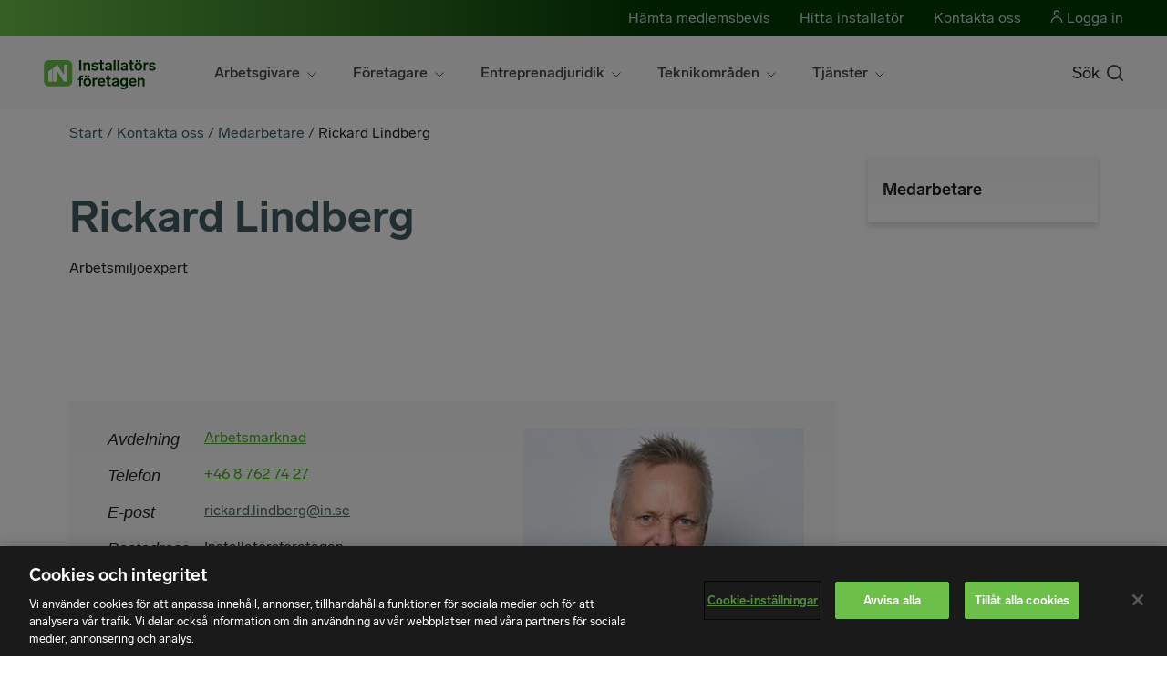

--- FILE ---
content_type: text/html; charset=utf-8
request_url: https://www.in.se/kontakta-oss/medarbetare/rickard-lindberg/
body_size: 63348
content:

<!DOCTYPE HTML>
<html lang="sv" class="no-js" prefix="og: http://ogp.me/ns#">
<head>
	<meta charset="utf-8" />
	<title>Rickard Lindberg — Installat&#246;rsf&#246;retagen</title>
	<link rel="preload" href="/gui/css/fonts/LabGrotesque-Regular.woff2" as="font" type="font/woff" crossorigin="anonymous">
	<link rel="preload" href="/gui/css/fonts/LabGrotesque-Bold.woff2" as="font" type="font/woff" crossorigin="anonymous">
	<link rel="preload" href="/gui/css/fonts/LabGrotesque-Medium.woff2" as="font" type="font/woff" crossorigin="anonymous">
	<link rel="preload" href="/gui/css/fonts/Freight-Italic.woff2" as="font" type="font/woff" crossorigin="anonymous">
	<meta http-equiv="X-UA-Compatible" content="IE=edge" />
	<meta name="viewport" content="width=device-width,initial-scale=1.0" />
	<meta name="description" content="" />
	<meta name="keywords" />
	<meta name="robots" />
	<meta property="og:description" />
	<meta property="og:image" />
	<meta property="og:site_name" content="Installat&#246;rsf&#246;retagen" />
	<meta property="og:type" content="article" />
	<meta property="og:title" content="Rickard Lindberg" />
	<meta property="og:url" content="https://www.in.se/kontakta-oss/medarbetare/rickard-lindberg/" />

	<style>
		.js .hide-on-load {
			display: none;
		}
	</style>

		<script>
    		(function (w, d, s, l, i) {
    			w[l] = w[l] || [];
    			w[l].push({
    				'gtm.start': new Date().getTime(),
                    event: 'gtm.js'
    			});
    			var f = d.getElementsByTagName(s)[0],
    				j = d.createElement(s),
    				dl = l != 'dataLayer' ? '&l=' + l : '';
    			j.async = true;
    			j.src = '//www.googletagmanager.com/gtm.js?id=' + i + dl;
                f.parentNode.insertBefore(j, f);

				var nameOfCompany = 'Inget företag';
				var accounttype = 'Ej medlem';
				var authenticated = false;
				var isMemberAccount = false;
				var isBranchAccount = false;
				var isLoggedInWithBankId = false;
				var userModelId = '';
				if (isMemberAccount === true) {
					accounttype = 'Medlem';
					nameOfCompany = '';
				}
				else if (isBranchAccount === true) {
					accounttype = 'Branschmedlem';
				}

				if (authenticated === true) {
					var loginType = "Lösenord";
					if (isLoggedInWithBankId) {
						loginType = "BankID"
					}

					w[l].push({
						userId: userModelId,
                        userState : 'Inloggad',
						accountType: accounttype,
						companyName: nameOfCompany,
						loginType: loginType
					});
                }
                else {
					w[l].push({
						userState: 'Inte inloggad',
						accountType: accounttype});
				}
            }
            )(window, document, 'script', 'dataLayer', 'GTM-5JQKZH');
		</script>
	<script>
		// Switch classes for JavaScript detection
		document.documentElement.className = document.documentElement.className.replace(/\bno-js\b/, 'js');
	</script>

	<link rel="shortcut icon" href="/gui/images/favicon.ico">
	<link rel="apple-touch-icon" sizes="180x180" href="/apple-touch-icon.png">
	<link rel="icon" type="image/png" sizes="32x32" href="/favicon-32x32.png">
	<link rel="icon" type="image/png" sizes="192x192" href="/android-chrome-192x192.png">
	<link rel="icon" type="image/png" sizes="16x16" href="/favicon-16x16.png">
	<link rel="manifest" href="/site.webmanifest">
	<link rel="mask-icon" href="/safari-pinned-tab.svg" color="#75b94e">
	<meta name="msapplication-TileColor" content="#ffffff">
	<meta name="msapplication-TileImage" content="/mstile-144x144.png">
	<meta name="theme-color" content="#ffffff">
	<link href="/gui/fontstyles/webfonts.min.css" rel="stylesheet" />
		<link rel="stylesheet" href="/gui/css/theme-one.d865eec17e.min.css" />
		<link rel="stylesheet" href="/gui/css/theme-five.b7fc75b678.min.css" />
		<link rel="stylesheet" href="/frontend/custom/dist/index.366faa23.css" />
	<link rel="canonical" href="https://www.in.se/kontakta-oss/medarbetare/rickard-lindberg/" />

	
</head>
<body class=" notification-banner-active" data-body-theme="theme-five">
		<noscript>
			<iframe src="//www.googletagmanager.com/ns.html?id=GTM-5JQKZH" height="0" width="0" style="display: none; visibility: hidden"></iframe>
		</noscript>
	<div style="display:none" id="icon-library"><svg xmlns="http://www.w3.org/2000/svg"><defs><clippath id="icon-svenska-naringsliv-dark-clippath"><path class="cls-1" d="M0 40.91h296.69V0H0v40.91z" /></clippath><clippath id="icon-svenska-naringsliv-dark-clippath-1"><path class="cls-1" d="M0 40.91h296.69V0H0v40.91z" /></clippath><style>.cls-1{fill:none}</style></defs><symbol viewbox="0 0 24 24" id="icon-add"><title>icon-add</title><path d="M12.688 5.501L11.312 5.5v5.812H5.501v1.377l5.811-.001V18.5l1.377-.002v-5.809l5.811-.002v-1.375h-5.812V5.501z" /><path d="M12 1.5c5.79 0 10.5 4.71 10.5 10.5S17.79 22.5 12 22.5 1.5 17.79 1.5 12 6.21 1.5 12 1.5M12 0C5.373 0 0 5.373 0 12s5.373 12 12 12 12-5.373 12-12S18.627 0 12 0z" /></symbol><symbol viewbox="0 0 12 12" id="icon-arrow-down"><title>icon-arrow-down</title><path d="M7 8.586V0H5v8.586l-3-3L.586 7l4.707 4.707a1 1 0 001.414 0L11.414 7 10 5.586z" /></symbol><symbol viewbox="0 0 13 23" id="icon-arrow-left"><title>icon-arrow-left</title><g id="icon-arrow-left-Page-1" fill="none" fill-rule="evenodd" stroke-linecap="square"><g id="icon-arrow-left-icon-previous-24" transform="translate(1 1)" stroke-width="2" stroke="currentColor"><path id="icon-arrow-left-Shape" d="M10.41.41l-10 10 10 10" /></g></g></symbol><symbol viewbox="0 0 17 31" id="icon-arrow-right"><title>icon-arrow-right</title><g id="icon-arrow-right-Page-1" fill="none" fill-rule="evenodd" stroke-linecap="square"><g id="icon-arrow-right-icon-goto-36" transform="translate(1 1)" stroke-width="2" stroke="currentColor"><path id="icon-arrow-right-Shape" d="M.41.41l14 14-14 14" /></g></g></symbol><symbol viewbox="0 0 12 12" id="icon-arrow-up"><title>icon-arrow-up</title><path d="M5.293.293L.586 5 2 6.414l3-3V12h2V3.414l3 3L11.414 5 6.707.293a1 1 0 00-1.414 0z" /></symbol><symbol viewbox="0 0 24 24" id="icon-bold"><title>icon-bold</title><path fill="none" d="M0 0h24v24H0z" /><path d="M15.56 11.32A3.48 3.48 0 0017 8.11 3.62 3.62 0 0013.33 5H6v1l1.45.72a1 1 0 01.55.9v8.76a1 1 0 01-.55.89L6 18v1h7.82A4.12 4.12 0 0018 15.36a4 4 0 00-2.44-4.04zM11 7h1a2 2 0 010 4h-1zm2 10h-2v-4h2a2 2 0 010 4z" /></symbol><symbol viewbox="0 0 48 48" id="icon-business"><title>icon-business</title><path fill="#A9DC92" d="M47 25h-6v-2h6v2zM7 25H1v-2h6v2zm29.7-12.286L35.286 11.3 39.6 6.986 41.014 8.4 36.7 12.714zm-25.4 0L6.986 8.4 8.4 6.986l4.314 4.314-1.414 1.414zM25 7h-2V1h2v6z" /><path fill="#005275" d="M29 47H19v-2h10v2zm0-6H19v-5.01a12.914 12.914 0 01-8-11.995C11 16.832 16.832 11 24 11s12.999 5.831 13 12.998a12.914 12.914 0 01-8 11.992V41zm-8-2h6v-4.411l.672-.233A10.912 10.912 0 0035 24.005V24c0-6.065-4.935-11-11-11s-11 4.935-11 11a10.911 10.911 0 007.328 10.355l.672.234V39z" /></symbol><symbol viewbox="0 0 1024 1024" id="icon-checkbox"><title>icon-checkbox</title><path d="M362.9 830.1L94.5 561.7l69.58-69.58 198.8 198.8 497.04-497 69.58 69.57z" /></symbol><symbol viewbox="0 0 1190.55 841.89" id="icon-close-small"><title>icon-close-small</title><path fill="none" stroke="#000" stroke-width="2" stroke-miterlimit="10" d="M735.6 280.63L454.95 561.26m280.63 0L454.95 280.63" stroke-linecap="square" /></symbol><symbol viewbox="0 0 768 768" id="icon-close"><title>icon-close</title><path d="M607.5 205.5L429 384l178.5 178.5-45 45L384 429 205.5 607.5l-45-45L339 384 160.5 205.5l45-45L384 339l178.5-178.5z" /></symbol><symbol viewbox="0 0 24 24" id="icon-closed-eye"><title>icon-closed-eye</title><g fill="none" stroke-miterlimit="10" stroke-linecap="square" stroke-width="2" stroke="#4ba925"><path d="M2 12s4-7 10-7 10 7 10 7-4 7-10 7-10-7-10-7z" /><circle data-color="color-2" cx="12" cy="12" r="3" /><path data-color="color-2" d="M3 21L21 3" /></g></symbol><symbol viewbox="0 0 24 24" id="icon-collapse"><title>icon-collapse</title><path d="M4.586 13L6 14.414l5-5V23h2V9.414l5 5L19.414 13 12 5.586zM1 1h22v2H1z" /></symbol><symbol viewbox="0 0 24 24" id="icon-delete"><title>icon-delete</title><path d="M17.789 7.184l-.973-.973L12 11.027 7.184 6.211l-.973.973L11.027 12l-4.816 4.816.973.973L12 12.975l4.816 4.814.973-.973L12.973 12l4.816-4.816z" /><path d="M12 1.5c5.79 0 10.5 4.71 10.5 10.5S17.79 22.5 12 22.5 1.5 17.79 1.5 12 6.21 1.5 12 1.5M12 0C5.373 0 0 5.373 0 12s5.373 12 12 12 12-5.373 12-12S18.627 0 12 0z" /></symbol><symbol viewbox="0 0 22 24" id="icon-document"><title>icon-document</title><g id="icon-document-Page-1" fill="none" fill-rule="evenodd"><g id="icon-document-icon-file-24" transform="translate(-1)"><path id="icon-document-Rectangle-path" stroke="currentColor" stroke-width="2" stroke-linecap="square" d="M2 5h16v18H2z" /><path id="icon-document-Shape" stroke="currentColor" stroke-width="2" stroke-linecap="square" d="M5 1h17v20M6 10h8m-8 4h8m-8 4h4" /><path id="icon-document-Rectangle-path" d="M0 0h24v24H0z" /></g></g></symbol><symbol viewbox="0 0 20 20" id="icon-download"><title>icon-download</title><g id="icon-download-download_1_" data-name="download (1)" transform="translate(-2 -2)" fill="none" stroke="#4ba925" stroke-linecap="round" stroke-linejoin="round" stroke-width="2"><path id="icon-download-Path_5" data-name="Path 5" d="M21 15v4a2 2 0 01-2 2H5a2 2 0 01-2-2v-4" /><path id="icon-download-Path_6" data-name="Path 6" d="M7 10l5 5 5-5" /><path id="icon-download-Line_33" data-name="Line 33" transform="translate(12 3)" d="M0 12V0" /></g></symbol><symbol viewbox="0 0 24 24" id="icon-edit"><title>icon-edit</title><path d="M7.414 23H1v-6.414l16-16L23.414 7l-16 16zM3 21h3.586l14-14L17 3.414l-14 14V21z" /></symbol><symbol viewbox="0 0 24 14" id="icon-expand"><title>icon-expand</title><g id="icon-expand-Page-1" fill="none" fill-rule="evenodd" stroke-linecap="square"><g id="icon-expand-icon-expand-24" transform="translate(2 2)" stroke-width="2" stroke="currentColor"><path id="icon-expand-Shape" d="M0 0l10 10L20 0" /></g></g></symbol><symbol viewbox="0 0 16 16" id="icon-external-link"><title>icon-external-link</title><g id="icon-external-link-icon-up-24" transform="rotate(90 11.651 7.805)"><path d="M4.6 10L6 11.4l4-4V13a6 6 0 006 6h3v-2h-3a4 4 0 01-4-4V7.4l4 4 1.4-1.4-5.7-5.7a1 1 0 00-1.4 0L4.6 10z" id="icon-external-link-Shape" /></g></symbol><symbol viewbox="0 0 263 448" id="icon-facebook"><title>icon-facebook</title><path d="M239.7 19v66h-39.26c-30.75 0-36.5 14.75-36.5 36v47.25h73.25l-9.77 74h-63.5V432h-76.5V242.25H23.7v-74h63.74v-54.5C87.44 50.5 126.2 16 182.7 16c27 0 50.24 2 57 3z" /></symbol><symbol viewbox="0 0 768 768" id="icon-file"><title>icon-file</title><path d="M636 48.02H132c-.76-.05-1.67-.08-2.6-.08-21.8 0-39.47 17.67-39.47 39.47 0 .95.03 1.86.1 2.76v-.12V678c-.06.77-.1 1.7-.1 2.6 0 21.8 17.68 39.5 39.48 39.5.95 0 1.86-.06 2.76-.1h-.12H468l210-210V90.02c.04-.78.07-1.7.07-2.6 0-21.8-17.68-39.5-39.48-39.5-.94 0-1.86.05-2.76.1h.13zm-462 84h420V468H426v168H174z" /></symbol><symbol viewbox="0 0 10 10" id="icon-haschildren"><title>icon-haschildren</title><g id="icon-haschildren-Page-1" fill="none" fill-rule="evenodd" stroke-linecap="square"><g id="icon-haschildren-icon-haschildren-24" transform="translate(1 1)" stroke="#000"><path d="M4 0v8m4-4H0" id="icon-haschildren-Shape" /></g></g></symbol><symbol viewbox="0 0 381.07 370" id="icon-image"><title>icon-image</title><path class="image-icon" fill="none" stroke="#75b94e" stroke-width="6" stroke-miterlimit="10" d="M0 370l151.57-164 62.78 67.6 34-38.49L381.07 370" /><circle class="image-icon" cx="266.57" cy="143.5" r="28.5" fill="none" stroke="#75b94e" stroke-width="6" stroke-miterlimit="10" /><path class="image-icon" fill="none" stroke="#75b94e" stroke-width="6" stroke-miterlimit="10" d="M.07 0h381v370H.07z" /></symbol><symbol viewbox="0 0 24 24" id="icon-info"><title>icon-info</title><style>.st0{fill:#444}</style><path class="st0" d="M12 24C5.4 24 0 18.6 0 12S5.4 0 12 0s12 5.4 12 12-5.4 12-12 12zm0-22C6.5 2 2 6.5 2 12s4.5 10 10 10 10-4.5 10-10S17.5 2 12 2z" /><path class="st0" d="M11 10h2v8h-2z" /><circle class="st0" cx="12" cy="7" r="1" /></symbol><symbol viewbox="0 0 384 448" id="icon-instagram"><title>icon-instagram</title><path d="M256 224c0-35.25-28.75-64-64-64s-64 28.75-64 64 28.75 64 64 64 64-28.75 64-64zm34.5 0c0 54.5-44 98.5-98.5 98.5s-98.5-44-98.5-98.5 44-98.5 98.5-98.5 98.5 44 98.5 98.5zm27-102.5c0 12.75-10.25 23-23 23s-23-10.25-23-23 10.25-23 23-23 23 10.25 23 23zM192 66.5c-28 0-88-2.25-113.25 7.75-8.75 3.5-15.25 7.75-22 14.5s-11 13.25-14.5 22C32.25 136 34.5 196 34.5 224s-2.25 88 7.75 113.25c3.5 8.75 7.75 15.25 14.5 22s13.25 11 22 14.5C104 383.75 164 381.5 192 381.5s88 2.25 113.25-7.75c8.75-3.5 15.25-7.75 22-14.5s11-13.25 14.5-22C351.75 312 349.5 252 349.5 224s2.25-88-7.75-113.25c-3.5-8.75-7.75-15.25-14.5-22s-13.25-11-22-14.5C280 64.25 220 66.5 192 66.5zM384 224c0 26.5.25 52.75-1.25 79.25-1.5 30.75-8.5 58-31 80.5s-49.75 29.5-80.5 31c-26.5 1.5-52.75 1.25-79.25 1.25s-52.75.25-79.25-1.25c-30.75-1.5-58-8.5-80.5-31s-29.5-49.75-31-80.5C-.25 276.75 0 250.5 0 224s-.25-52.75 1.25-79.25c1.5-30.75 8.5-58 31-80.5s49.75-29.5 80.5-31C139.25 31.75 165.5 32 192 32s52.75-.25 79.25 1.25c30.75 1.5 58 8.5 80.5 31s29.5 49.75 31 80.5c1.5 26.5 1.25 52.75 1.25 79.25z" /></symbol><symbol viewbox="0 0 24 24" id="icon-italic"><title>icon-italic</title><path d="M16 6V4h-6v2h1.27a.5.5 0 01.49.57l-1.5 10.571a1 1 0 01-1 .859H8v2h6v-2h-1.27a.502.502 0 01-.491-.57l1.5-10.57a1 1 0 011-.86H16z" /></symbol><symbol viewbox="0 0 16 16" id="icon-link"><title>icon-link</title><g class="nc-icon-wrapper"><path d="M1 16a1 1 0 01-.707-1.707l5-5a1 1 0 011.414 1.414l-5 5A1 1 0 011 16z" data-color="color-2" /><path d="M.966 10.792l1.522-1.523-.055-.128c-.006-.016-.576-1.584.275-2.435l4.03-4.03c.842-.842 2.4-.287 2.4-.288l.163.07L10.823.935l-.933-.4C9.777.491 7.1-.511 5.323 1.263l-4.03 4.03C-.48 7.064.523 9.746.581 9.894zm4.242 4.242l1.523-1.522.128.055c.016.006 1.584.576 2.435-.275l4.03-4.03c.842-.842.287-2.4.288-2.4l-.07-.163 1.523-1.523.4.933c.044.113 1.046 2.794-.728 4.567l-4.03 4.03c-1.771 1.773-4.453.77-4.6.712z" /><path d="M10 7a1 1 0 01-.707-1.707l5-5a1 1 0 011.414 1.414l-5 5A1 1 0 0110 7z" data-color="color-2" /></g></symbol><symbol viewbox="0 0 448 448" id="icon-linkedin"><title>icon-linkedin</title><path d="M128.384 150.747v226.148H53.078V150.747h75.306zm4.792-69.83c.228 21.679-16.202 39.022-42.446 39.022h-.456c-25.33 0-41.533-17.343-41.533-39.022 0-22.136 16.887-39.022 42.446-39.022 25.787 0 41.761 16.887 41.989 39.022zm266.083 166.359v129.619H324.18V255.948c0-30.351-10.954-51.117-38.11-51.117-20.766 0-33.089 13.92-38.566 27.384-1.825 5.02-2.51 11.638-2.51 18.484v126.196h-75.078c.913-204.925 0-226.148 0-226.148h75.078v32.861h-.456c9.813-15.518 27.612-38.11 68.232-38.11 49.52 0 86.488 32.405 86.488 101.778z" /></symbol><symbol viewbox="0 0 32 18" id="icon-list-arrow"><title>icon-list-arrow</title><g id="icon-list-arrow-Page-1" fill="none" fill-rule="evenodd" stroke-linecap="square"><g id="icon-list-arrow-Group" stroke="#757575" stroke-width="2"><path d="M9.071.462l6.5 5.5-6.5 5.576M0 6h14.286" id="icon-list-arrow-Line" /></g></g></symbol><symbol viewbox="0 0 24 24" id="icon-location"><title>icon-location</title><circle cx="12" cy="11" r="2" /><path d="M11.3 19.7c-.1-.1-4.2-3.7-4.2-3.8A6.349 6.349 0 015 11a7 7 0 1114 0 6.723 6.723 0 01-2.1 5l-4.2 3.8a1.07 1.07 0 01-1.4-.1zm-2.7-5l3.4 3 3.4-3a5.003 5.003 0 001.6-3.6 5 5 0 00-5-5 4.871 4.871 0 00-4.999 4.738C7 10.892 7 10.946 7 11a5.234 5.234 0 001.6 3.7z" /></symbol><symbol viewbox="0 0 16 24" id="icon-locked-item"><title>icon-locked-item</title><g id="icon-locked-item-Page-1" fill="none" fill-rule="evenodd"><g id="icon-locked-item-lock"><circle id="icon-locked-item-Oval" cx="8" cy="15" r="1" /><path d="M8 8c1.458 0 2.821.398 4 1.083V6c0-2.206-1.794-4-4-4S4 3.794 4 6v3.083A7.93 7.93 0 018 8z" id="icon-locked-item-Path" fill="#FFF" /><path d="M14 10.726V6c0-3.309-2.691-6-6-6S2 2.691 2 6v4.726A7.957 7.957 0 000 16c0 4.411 3.589 8 8 8s8-3.589 8-8c0-2.021-.76-3.864-2-5.274zM8 2c2.206 0 4 1.794 4 4v3.083a7.933 7.933 0 00-8 0V6c0-2.206 1.794-4 4-4zm0 20c-3.309 0-6-2.691-6-6s2.691-6 6-6 6 2.691 6 6-2.691 6-6 6zm0-12c-3.309 0-6 2.691-6 6s2.691 6 6 6 6-2.691 6-6-2.691-6-6-6zm1 7.815V20H7v-2.185A2.993 2.993 0 015 15c0-1.654 1.346-3 3-3s3 1.346 3 3a2.995 2.995 0 01-2 2.815z" id="icon-locked-item-Shape" fill="#4BA925" fill-rule="nonzero" /><path d="M8 12c-1.654 0-3 1.346-3 3 0 1.302.838 2.401 2 2.815V20h2v-2.185A2.996 2.996 0 0011 15c0-1.654-1.346-3-3-3zm0 4a1.001 1.001 0 010-2 1 1 0 010 2z" id="icon-locked-item-Shape" fill="#FFF" fill-rule="nonzero" /></g></g></symbol><symbol viewbox="0 0 24 24" id="icon-locked"><title>icon-locked</title><circle fill="none" cx="12" cy="15" r="1" /><path fill="none" d="M12 8c1.458 0 2.821.398 4 1.083V6c0-2.206-1.794-4-4-4S8 3.794 8 6v3.083A7.93 7.93 0 0112 8zm0 2c-3.309 0-6 2.691-6 6s2.691 6 6 6 6-2.691 6-6-2.691-6-6-6zm1 7.815V20h-2v-2.185A2.993 2.993 0 019 15c0-1.654 1.346-3 3-3s3 1.346 3 3a2.995 2.995 0 01-2 2.815z" /><path d="M18 10.726V6c0-3.309-2.691-6-6-6S6 2.691 6 6v4.726A7.957 7.957 0 004 16c0 4.411 3.589 8 8 8s8-3.589 8-8c0-2.021-.76-3.864-2-5.274zM12 2c2.206 0 4 1.794 4 4v3.083a7.933 7.933 0 00-8 0V6c0-2.206 1.794-4 4-4zm0 20c-3.309 0-6-2.691-6-6s2.691-6 6-6 6 2.691 6 6-2.691 6-6 6z" /><path d="M12 12c-1.654 0-3 1.346-3 3 0 1.302.838 2.401 2 2.815V20h2v-2.185A2.996 2.996 0 0015 15c0-1.654-1.346-3-3-3zm0 4a1.001 1.001 0 010-2 1 1 0 010 2z" /></symbol><symbol viewbox="0 0 24 24" id="icon-login"><title>icon-login</title><path d="M0 0h24v24H0z" fill="none" /><path d="M8.1 16A8 8 0 1015 4a7.9 7.9 0 00-6.9 4M1 12h17" stroke="#4ba925" stroke-miterlimit="10" stroke-width="2" fill="none" /><path d="M15 9l3 3-3 3" stroke-linecap="square" stroke="#4ba925" stroke-miterlimit="10" stroke-width="2" fill="none" /></symbol><symbol viewbox="139.518 396.642 20 20" id="icon-logo"><title>icon-logo</title><g id="icon-logo-Lager_2"><path d="M140.701 404.004l-1.183.962v10.588h3.714v-13.518l-2.531 1.968zm18.817-6.275h-3.565v10.546a.26.26 0 01-.263.259.26.26 0 01-.212-.111l-6.779-10.624-4.475 3.565v14.188h3.565v-11.568a.26.26 0 01.256-.266.26.26 0 01.231.129l7.338 11.498.131.208h3.773v-17.824z" id="icon-logo-Layer_1_1_" /></g></symbol><symbol viewbox="0 0 448 448" id="icon-mail"><title>icon-mail</title><path d="M407.27 172.86v162.4c0 18-14.72 32.74-32.72 32.74H73.45c-18 0-32.72-14.73-32.72-32.73v-162.4c6.14 6.74 13.1 12.68 20.66 17.8 33.92 23.1 68.3 46.22 101.63 70.56 17.18 12.68 38.45 28.22 60.75 28.22h.4c22.3 0 43.56-15.54 60.75-28.22 33.34-24.14 67.7-47.46 101.86-70.57 7.36-5.1 14.32-11.05 20.45-17.8zm0-60.13c0 22.9-16.97 43.57-34.97 56.04-31.9 22.1-64.03 44.18-95.73 66.48-13.3 9.2-35.8 28.02-52.36 28.02h-.4c-16.55 0-39.05-18.8-52.35-28.02-31.7-22.3-63.8-44.4-95.52-66.48-14.5-9.8-35.17-32.93-35.17-51.54C40.73 97.18 51.56 80 73.46 80h301.1c17.8 0 32.72 14.73 32.72 32.73z" /></symbol><symbol viewbox="0 0 48 48" id="icon-method"><title>icon-method</title><path fill="none" d="M0 0h48v48H0z" /><path fill="#005275" d="M1 17h46v2H1zM1 5h46v2H1zm0 24h18v2H1zm0 12h18v2H1z" /><path fill="#A9DC92" d="M32 43.414L24.586 36 26 34.586l6 6 12-12L45.414 30z" /></symbol><symbol viewbox="0 0 15 16" id="icon-no"><title>icon-no</title><g id="icon-no-Page-1" fill="none" fill-rule="evenodd"><g id="icon-no-No" fill="#4BA925"><path d="M12.3 10a2.51 2.51 0 002.1-1 2.53 2.53 0 00.6-2.1l-.8-4.6A2.68 2.68 0 0011.6 0H3.01v8c.1 0 2.4 7.5 2.4 7.5a.56.56 0 00.6.5 1.75 1.75 0 002-2v-4h4.29z" id="icon-no-Shape" fill-rule="nonzero" /><path id="icon-no-Rectangle" d="M0 0h2v8H0z" /></g></g></symbol><symbol viewbox="0 0 24 24" id="icon-office-24"><title>icon-office-24</title><g id="icon-office-24-Page-1" fill="none" fill-rule="evenodd"><g id="icon-office-24-icon-office-24"><path id="icon-office-24-Rectangle-path" d="M0 0h24v24H0z" /><path id="icon-office-24-Shape" stroke="currentColor" stroke-width="2" stroke-linecap="square" d="M18 6V1H6v8m4 14h4" /><path id="icon-office-24-Rectangle-path" stroke="currentColor" stroke-width="2" stroke-linecap="square" d="M1 12h9v11H1zm13-3h9v14h-9z" /><path d="M18 13h1m-1 3h1m-1 3h1M5 19h1m-1-3h1" id="icon-office-24-Shape" stroke="currentColor" stroke-width="2" stroke-linecap="square" /></g></g></symbol><symbol viewbox="0 0 24 24" id="icon-ol"><title>icon-ol</title><path d="M9 5h11v2H9zm0 6h11v2H9zm0 6h11v2H9zM4.37 8v-.55h.6c.1 0 .11 0 .11-.14V4.84c0-.08 0-.13-.09-.15l-.6-.13.07-.56h1.67v3.26c0 .11 0 .13.11.14h.57V8H4.37zM4 14v-.63l1-.89c.68-.66 1-.93 1-1.32s-.12-.43-.48-.43-.53.12-.53.6L4 11.25C4 10.18 4.83 10 5.54 10c1 0 1.42.45 1.42 1.08s-.44 1.06-.96 1.529l-.76.73h1c.07 0 .09 0 .11-.08l.09-.529h.72V14H4zm2.34 3.68a.94.94 0 01.88.996c0 .002 0 .003 0 .004 0 .881-.66 1.29-1.61 1.29A2.202 2.202 0 014 19.391l.53-.591c.255.283.619.443 1 .44.37 0 .69-.131.69-.6 0-.471-.25-.57-.67-.57a2.507 2.507 0 00-.49 0v-.67h.33c.48-.061.74-.291.74-.721 0-.25-.11-.46-.49-.46s-.53.12-.53.591l-.91-.08c0-1.051.79-1.23 1.49-1.23 1 0 1.42.391 1.42 1.109a.998.998 0 01-.77 1v.071z" /></symbol><symbol viewbox="0 0 24 24" id="icon-open-eye"><title>icon-open-eye</title><g fill="none" stroke-miterlimit="10" stroke-linecap="square" stroke-width="2" stroke="#4ba925"><path d="M2 12s4-7 10-7 10 7 10 7-4 7-10 7-10-7-10-7z" /><circle data-color="color-2" cx="12" cy="12" r="3" /></g></symbol><symbol viewbox="0 0 48 48" id="icon-roles"><title>icon-roles</title><path fill="none" d="M0 0h48v48H0z" /><path fill="#A9DC92" d="M42 46H6c-2.757 0-5-2.243-5-5V2h17.5l6 8H47v31c0 2.757-2.243 5-5 5zM3 4v37c0 1.654 1.346 3 3 3h36c1.654 0 3-1.346 3-3V12H23.5l-6-8H3z" /><path fill="#005275" d="M29 40H9v-2.33a4.977 4.977 0 011.85-3.886 13.061 13.061 0 018.038-2.785l.121.001.103-.001c2.896 0 5.747.985 8.025 2.775A4.985 4.985 0 0129 37.67V40zm-18-2h16v-.33a2.984 2.984 0 00-1.11-2.332 11.03 11.03 0 00-6.778-2.339l-.103.001-.121-.001c-2.451 0-4.862.834-6.791 2.348A2.98 2.98 0 0011 37.669V38zm8-10c-3.309 0-6-2.691-6-6s2.691-6 6-6 6 2.691 6 6-2.691 6-6 6zm0-10c-2.206 0-4 1.794-4 4s1.794 4 4 4 4-1.794 4-4-1.794-4-4-4zm20 22h-7v-2h5v-.33a2.984 2.984 0 00-1.11-2.332 10.797 10.797 0 00-5.043-2.199l-.988-.153.307-1.977.988.153a12.823 12.823 0 015.987 2.614A4.984 4.984 0 0139 37.671V40zM28.995 28.001c-.399 0-.798-.04-1.193-.12l-.98-.198.396-1.961.98.198a3.998 3.998 0 004.131-1.711 3.973 3.973 0 00.586-3.005 3.975 3.975 0 00-1.711-2.539 3.984 3.984 0 00-3.005-.585l-.98.199-.397-1.96.979-.199c1.572-.318 3.172-.007 4.508.878s2.247 2.237 2.566 3.808a6.008 6.008 0 01-5.88 7.195z" /></symbol><symbol viewbox="0 0 48 48" id="icon-ruler"><title>icon-ruler</title><path fill="#A9DC92" d="M25 45H1v-5.15c0-3.511 2.349-6.664 5.714-7.667A53.627 53.627 0 0122.002 30l1 .002-.004 2-1-.002c-5.003-.054-9.936.696-14.716 2.101C4.762 34.852 3 37.216 3 39.85V43h22v2zm-3-18c-6.195 0-11-6.988-11-13v-2c0-6.065 4.935-11 11-11s11 4.935 11 11v2c0 6.012-4.805 13-11 13zm0-24c-4.962 0-9 4.038-9 9v2c0 4.982 4.015 11 9 11s9-6.018 9-11v-2c0-4.962-4.037-9-9-9z" /><path fill="#005275" d="M42.266 46.048L36 42.75l-6.266 3.298 1.191-6.988-5.075-4.948 7.015-1.016L36 26.739l3.135 6.356 7.015 1.016-5.075 4.948 1.191 6.989zM36 40.49l3.613 1.901-.688-4.031 2.925-2.851-4.044-.586L36 31.261l-1.807 3.663-4.044.586 2.925 2.851-.688 4.031L36 40.49z" /></symbol><symbol viewbox="0 0 24 24" id="icon-search"><title>icon-search</title><path fill="none" d="M18 10c0-4.411-3.589-8-8-8s-8 3.589-8 8 3.589 8 8 8 8-3.589 8-8z" /><path d="M23.414 22l-5.676-5.676A9.951 9.951 0 0020 10c0-5.514-4.486-10-10-10S0 4.486 0 10s4.486 10 10 10c2.397 0 4.6-.85 6.324-2.262L22 23.414 23.414 22zM2 10c0-4.411 3.589-8 8-8s8 3.589 8 8-3.589 8-8 8-8-3.589-8-8z" /></symbol><symbol viewbox="0 0 15.377 22.684" id="icon-select"><title>icon-select</title><path d="M1.43 9.259L.009 7.851 7.792 0l7.585 7.861-1.439 1.389-6.166-6.39zm6.155 13.425L0 14.823l1.439-1.389 6.165 6.389 6.343-6.399 1.42 1.409z" fill="#5DB146" /></symbol><symbol viewbox="0 0 24 24" id="icon-services"><title>icon-services</title><path fill="none" d="M11 10.65L4 7.539v9.812l7 3.11zm1-1.744L18.538 6 12 3.094 5.462 6zm1 1.744v9.811l7-3.11V7.539z" /><path d="M12 .906L2 5.35v13.299l10 4.445 10-4.445V5.35L12 .906zM18.538 6L12 8.906 5.462 6 12 3.094 18.538 6zM4 7.539l7 3.111v9.811l-7-3.11V7.539zm9 12.922V10.65l7-3.111v9.812l-7 3.11z" /></symbol><symbol viewbox="0 0 36 36" id="icon-share-fb"><title>icon-share-fb</title><g id="icon-share-fb-Page-1" fill="none" fill-rule="evenodd"><g id="icon-share-fb-icon-share-fb-36" fill-rule="nonzero"><path d="M18 2c8.837 0 16 7.163 16 16s-7.163 16-16 16S2 26.837 2 18 9.163 2 18 2zm0-2C8.059 0 0 8.059 0 18s8.059 18 18 18 18-8.059 18-18A18 18 0 0018 0z" id="icon-share-fb-Shape" fill="#C6E4B9" /><path d="M19.55 28v-9.12h3.06l.46-3.56h-3.52v-2.27c0-1 .29-1.73 1.76-1.73h1.88V8.14A25.19 25.19 0 0020.45 8c-2.71 0-4.57 1.66-4.57 4.7v2.62h-3.07v3.56h3.07V28h3.67z" id="icon-share-fb-f" fill="#4BA925" /></g></g></symbol><symbol viewbox="0 0 36 36" id="icon-share-mail"><title>icon-share-mail</title><g id="icon-share-mail-Page-1" fill="none" fill-rule="evenodd"><g id="icon-share-mail-icon-share-mail-36"><path d="M18 2c8.837 0 16 7.163 16 16s-7.163 16-16 16S2 26.837 2 18 9.163 2 18 2zm0-2C8.059 0 0 8.059 0 18s8.059 18 18 18 18-8.059 18-18A18 18 0 0018 0z" id="icon-share-mail-Shape" fill="#C6E4B9" fill-rule="nonzero" /><path d="M25 11H11a.94.94 0 00-1 1v1.4l8 4.5 8-4.4V12a.94.94 0 00-1-1" id="icon-share-mail-Shape" fill="#4BA925" /><path d="M17.5 19.9L10 15.7V24a1 1 0 001 1h14a1 1 0 001-1v-8.3l-7.5 4.2a1.24 1.24 0 01-1 0" id="icon-share-mail-Shape" fill="#4BA925" /></g></g></symbol><symbol viewbox="0 0 36 36" id="icon-share-twitter"><title>icon-share-twitter</title><g id="icon-share-twitter-Page-1" fill="none" fill-rule="evenodd"><g id="icon-share-twitter-icon-share-twitter-36" fill-rule="nonzero"><path d="M18 2c8.837 0 16 7.163 16 16s-7.163 16-16 16S2 26.837 2 18 9.163 2 18 2zm0-2C8.059 0 0 8.059 0 18s8.059 18 18 18 18-8.059 18-18A18 18 0 0018 0z" id="icon-share-twitter-Shape" fill="#C6E4B9" /><path d="M14.29 26.13A11.6 11.6 0 0026 14.45c0-.18 0-.35 0-.53a8.35 8.35 0 002-2.12 8.19 8.19 0 01-2.36.65 4.12 4.12 0 001.8-2.27 8.22 8.22 0 01-2.61 1 4.11 4.11 0 00-7 3.74 11.65 11.65 0 01-8.46-4.29 4.11 4.11 0 001.27 5.48 4.07 4.07 0 01-1.86-.51v.05a4.1 4.1 0 003.29 4 4.1 4.1 0 01-1.85.07 4.11 4.11 0 003.83 2.85A8.23 8.23 0 019 24.34a8.35 8.35 0 01-1-.06 11.62 11.62 0 006.29 1.84" id="icon-share-twitter-Shape" fill="#4BA925" /></g></g></symbol><symbol viewbox="0 0 48 48" id="icon-skills"><title>icon-skills</title><path fill="none" d="M0 0h48v48H0z" /><path fill="#005275" d="M21 21H1V1h20v20zM3 19h16V3H3v16zm18 28H1V27h20v20zM3 45h16V29H3v16z" /><path fill="#A9DC92" d="M27 5h20v2H27zm0 10h20v2H27zm0 16h20v2H27zm0 10h20v2H27z" /></symbol><symbol viewbox="0 0 48 48" id="icon-staff"><title>icon-staff</title><path fill="#005275" d="M21 47H1v-2.24a5.03 5.03 0 013.6-4.8A22.84 22.84 0 0111 39c2.18.02 4.34.35 6.42.97a5.03 5.03 0 013.58 4.8V47zM3 45h16v-.23a3.02 3.02 0 00-2.15-2.88A20.95 20.95 0 0011 41a20.82 20.82 0 00-5.84.88A3.02 3.02 0 003 44.76V45zm8-8c-3.3 0-6-2.7-6-6s2.7-6 6-6 6 2.7 6 6-2.7 6-6 6zm0-10c-2.2 0-4 1.8-4 4s1.8 4 4 4 4-1.8 4-4-1.8-4-4-4z" /><path fill="#A9DC92" d="M47 47H27v-2.24a5.03 5.03 0 013.6-4.8 21.86 21.86 0 0112.82 0c2.1.62 3.6 2.6 3.58 4.8V47zm-18-2h16v-.23a3.02 3.02 0 00-2.15-2.9 19.85 19.85 0 00-11.7 0 3.02 3.02 0 00-2.15 2.9V45zm8-8c-3.3 0-6-2.7-6-6s2.7-6 6-6 6 2.7 6 6-2.7 6-6 6zm0-10c-2.2 0-4 1.8-4 4s1.8 4 4 4 4-1.8 4-4-1.8-4-4-4z" /><path fill="#005275" d="M34 23H14v-2.24a5.03 5.03 0 013.6-4.8A22.8 22.8 0 0124 15a22.9 22.9 0 016.42.97 5.03 5.03 0 013.58 4.8V23zm-18-2h16v-.23a3.02 3.02 0 00-2.15-2.88A20.9 20.9 0 0024 17a20.82 20.82 0 00-5.84.88A3.02 3.02 0 0016 20.76V21zm8-8c-3.3 0-6-2.7-6-6s2.7-6 6-6 6 2.7 6 6-2.7 6-6 6zm0-10c-2.2 0-4 1.8-4 4s1.8 4 4 4 4-1.8 4-4-1.8-4-4-4z" /></symbol><symbol viewbox="0 0 296.69 40.91" id="icon-svenska-naringsliv-dark"><title>icon-svenska-naringsliv-dark</title><path d="M139.54 26.62s2.43-.01 3.57-.01c.87 0 2.07-.24 2.2-1.35.23-1.99-5.24-2.19-4.8-6.08.28-2.47 2.6-3.46 4.76-3.46 1.23 0 3.73.15 3.73.15l-.29 1.9s-2.09 0-3.16 0c-.65 0-1.63.26-1.72 1.06-.21 1.86 5.45 2.09 5 6.11-.14 1.25-1.06 3.72-5.46 3.72-1.59 0-4.11-.02-4.11-.02l.28-2.01zm-49.2.19s2.43 0 3.57 0c.87 0 2.07-.24 2.19-1.35.22-1.99-5.24-2.2-4.8-6.08.28-2.47 2.6-3.46 4.77-3.46 1.23 0 3.73.15 3.73.15l-.29 1.9s-2.1 0-3.16 0c-.65 0-1.63.26-1.72 1.06-.21 1.86 5.45 2.1 5 6.11-.14 1.24-1.06 3.71-5.46 3.71-1.58 0-4.11-.02-4.11-.02l.27-2.02zm165.21-.19s2.07-.01 3.21-.01c.87 0 2.07-.24 2.2-1.35.22-1.99-5.24-2.19-4.8-6.08.28-2.47 2.6-3.46 4.77-3.46 1.23 0 3.73.15 3.73.15l-.29 1.9s-2.09 0-3.17 0c-.65 0-1.63.26-1.72 1.06-.21 1.86 5.46 2.09 5 6.11-.14 1.25-1.06 3.72-5.46 3.72-1.58 0-3.75-.02-3.75-.02l.28-2.01zm-153.9-10.49h3.49l2.23 8.98h.03l4.18-8.98h2.18l-5.74 12.31h-3.29l-3.08-12.31zm13.95 0h8.42l-.24 2.04h-5.12l-.34 3h5.06l-.21 1.84h-5.05l-.38 3.39h5.53l-.23 2.04h-8.82l1.38-12.31zm11.96 0h2.74l4.4 7.39h.03l.83-7.39h2.47l-1.38 12.31h-2.73l-4.41-7.39h-.04l-.83 7.39h-2.46l1.38-12.31zm25.01 0h3.28l-.66 5.91h.04l4.99-5.91h2.55l-4.55 5.35 4.16 6.96h-3.94l-3.27-5.89h-.03l-.67 5.89h-3.29l1.39-12.31zm15.06 2.06h-3.83l.24-2.06h10.72l-.23 2.06h-3.61l-1.15 10.26h-3.29l1.15-10.26zm15.05-2.06h2.75l4.39 7.39h.04l.83-7.39h2.47l-1.38 12.31h-2.73l-4.41-7.39h-.04l-.83 7.39h-2.47l1.38-12.31zm15.85 7.24l2.16-4.36 1.18 4.36h-3.34zm.43-8.68h2.05l.23-2.04h-2.04l-.23 2.04zm3.49 0h2.04l.23-2.04h-2.04l-.23 2.04zm-8.63 13.76h2.2l1.56-3.14h4.82l.84 3.14h3.31l-3.34-12.31h-3.29l-6.1 12.31zm19.27-10.28h1.01c1.46 0 2.02.69 1.92 1.52-.1.9-.53 1.99-2.23 1.99h-1.09l.39-3.51zm-4.23 10.27h3.08l.55-4.92h1.16l2.71 4.92h3.36l-3.11-5.35c1.4-.63 2.36-1.75 2.5-3.89.14-2.23-1.48-3.08-3.01-3.08h-5.86l-1.38 12.31zm14.36-12.31h3.29l-1.39 12.31h-3.28l1.38-12.31zm6.78 0h2.74l4.4 7.39h.04l.83-7.39h2.47l-1.39 12.31h-2.72l-4.42-7.39h-.03l-.83 7.39h-2.47L230 16.13zm22.52 12.53s-2.72.09-4.42.09c-4 0-6.41-2.37-5.95-6.45.45-4.09 3.4-6.47 7.4-6.47 1.63 0 3.87.15 3.87.15l-.3 1.97s-1.82-.07-3.08-.07c-2.98 0-4.16 2.13-4.4 4.34-.31 2.76.94 4.5 3.8 4.5l.45-4.06h3.29l-.67 6.01zm16.24-12.53h3.28l-1.15 10.27h4.69l-.24 2.04h-7.97l1.39-12.31zm9.96 0h3.29l-1.39 12.31h-3.28l1.38-12.31zm5.86 0h3.49l2.23 8.98h.03l4.18-8.98h2.18l-5.75 12.31h-3.28l-3.08-12.31z" /><g clip-path="url(#icon-svenska-naringsliv-dark-clippath)"><path d="M62.04 28.97c3.42 0 8.96-.57 12.32-1.27l.43-.09c3.35-.7 3.29-1.28-.13-1.28l-16.71-.03-2.85 2.66h6.95z" fill="#525250" /><path d="M15.22 26.24c-3.42 0-8.96.57-12.32 1.27l-.43.09c-3.35.7-3.29 1.28.13 1.29l48.44.06 2.85-2.66-38.68-.05z" fill="#ededed" /></g><path d="M55.63 24.69L20 29.01c-3.41.42-8.85 1.66-12.09 2.77l-.42.14c-3.24 1.1-3.1 1.67.31 1.26l44.51-5.4 1.59-1.48 1.73-1.61z" fill="#e0e0de" /><path d="M56.96 27.21l10.08-1.23c3.41-.41 8.86-1.66 12.1-2.76l.42-.14c3.24-1.11 3.1-1.67-.31-1.26l-18.97 2.3-2.34 2.18-.97.91z" fill="#5d5c5c" /><path d="M55.63 24.69l1.8-1.68-32.62 8.11c-3.25.81-8.36 2.67-11.35 4.15l-.39.19c-2.99 1.48-2.77 2.02.48 1.21l39.83-9.89.51-.47 1.73-1.61z" fill="#d4d4d4" /><path d="M81.29 17.08l-18.35 4.56-2.67 2.48-1.37 1.27 11.14-2.77c3.25-.81 8.36-2.67 11.35-4.15l.38-.19c2.99-1.48 2.77-2.02-.48-1.21" fill="#646464" /><path d="M57.43 23.01l1.78-1.65-28.63 11.02c-2.97 1.15-7.56 3.53-10.18 5.31l-.34.23c-2.62 1.77-2.33 2.29.64 1.14l33.23-12.79 1.7-1.58 1.8-1.68z" fill="#cdcccc" /><g clip-path="url(#icon-svenska-naringsliv-dark-clippath-1)"><path d="M82.56 12.35l-16.4 6.31-3.2 2.98-2.16 2.01 11.73-4.51c3.02-1.16 7.68-3.59 10.34-5.39l.35-.23c2.66-1.8 2.37-2.32-.66-1.16" fill="#7a7a7b" /><path d="M53.9 26.3l.03-.03 1.7-1.58 1.8-1.68 1.78-1.65 1.34-1.25-23.02 12.36c-2.66 1.43-6.65 4.24-8.88 6.25l-.28.26c-2.22 2.01-1.87 2.49.79 1.06l23.59-12.66.64-.6.51-.47z" fill="#c2c2c2" /><path d="M83.16 7.99l-13.21 7.09-3.9 3.63-3.07 2.86-.62.58 12.66-6.79c2.58-1.39 6.47-4.12 8.63-6.08l.28-.25c2.16-1.95 1.82-2.42-.77-1.03" fill="#89898a" /><path d="M51.05 28.95l1.27-1.18.44-.41.64-.6.51-.47.03-.03 1.7-1.58 1.8-1.68 1.78-1.65 1.34-1.25 1.45-1.35L43.6 31.9c-2.25 1.61-5.52 4.67-7.26 6.8l-.22.27c-1.74 2.13-1.32 2.57.93.96l11.09-7.91c.78-.94 1.57-1.81 2.27-2.46l.65-.61z" fill="#bab8b8" /><path d="M82.67 4l-4.32 3.09c-.62.72-1.24 1.37-1.79 1.88l-6.46 6.01-4.01 3.73-2.2 2.05 12.22-8.72c2.25-1.61 5.52-4.67 7.26-6.8l.22-.27c1.74-2.14 1.33-2.57-.92-.96" fill="#999" /><path d="M81.05 1.02L62 18.75l-1.45 1.35-1.34 1.25L57.43 23l-1.8 1.68-1.7 1.58-.03.03-.51.47-.64.6-.44.41-1.27 1.18-.65.61c-.7.65-1.49 1.51-2.27 2.46-1.21 1.45-2.39 3.09-3.11 4.37l-.16.27c-1.19 2.11-.72 2.49 1.05.85l9.18-8.54 1.88-1.75.97-.91.97-.9 1.37-1.28.55-.51 1.48-1.38.64-.59.95-.89 2.2-2.05 4.01-3.73 6.46-6.01c.55-.51 1.16-1.16 1.79-1.88 1.37-1.58 2.77-3.49 3.59-4.95l.15-.27c1.19-2.11.72-2.49-1.04-.85" fill="#b3b3b3" /></g></symbol><symbol viewbox="0 0 175 36" id="icon-svenska-naringsliv"><title>icon-svenska-naringsliv</title><g id="icon-svenska-naringsliv-Page-1" fill="none" fill-rule="evenodd"><g id="icon-svenska-naringsliv-svn" fill-rule="nonzero" fill="#FFF"><path d="M99.895 21.732s1.176-.005 1.729-.005c.42 0 1.003-.115 1.064-.652.108-.966-2.538-1.064-2.327-2.946.134-1.197 1.261-1.662 2.31-1.662a42.8 42.8 0 011.807.073l-.138.922s-1.014-.019-1.534-.019c-.313 0-.79.125-.832.512-.102.9 2.642 1.016 2.423 2.963-.068.603-.516 1.8-2.645 1.8-.767 0-1.99-.01-1.99-.01l.133-.976zm-23.884.09s1.177-.003 1.73-.003c.42 0 1.003-.116 1.063-.653.109-.966-2.538-1.065-2.327-2.946.135-1.197 1.261-1.66 2.31-1.66.594 0 1.807.072 1.807.072l-.137.921s-1.015-.018-1.534-.018c-.314 0-.79.124-.833.51-.101.901 2.642 1.017 2.424 2.964-.068.603-.516 1.8-2.645 1.8-.767 0-1.991-.01-1.991-.01l.133-.977zm5.407-5.174h1.693l1.08 4.35h.016l2.023-4.35h1.056l-2.782 5.967h-1.593l-1.493-5.967zm6.862 0h4.078l-.111.99h-2.484l-.164 1.453h2.45l-.1.891h-2.45l-.184 1.642h2.682l-.111.991h-4.275l.67-5.967zm5.736 0h1.33l2.13 3.581h.017l.402-3.58h1.197l-.67 5.966h-1.321l-2.14-3.582h-.016l-.402 3.582h-1.197l.67-5.967zm12.178 0h1.592l-.322 2.863h.018l2.418-2.863h1.238l-2.207 2.591 2.015 3.376h-1.906l-1.586-2.856h-.017l-.32 2.856h-1.593l.67-5.967zm7.327.998h-1.853l.111-.997h5.199l-.112.997h-1.752l-.557 4.969h-1.593l.557-4.969zm42.025 4.086s1.002-.005 1.555-.005c.42 0 1.004-.115 1.063-.652.11-.966-2.537-1.064-2.326-2.946.135-1.197 1.26-1.662 2.31-1.662a42.8 42.8 0 011.807.073l-.138.922s-1.013-.019-1.534-.019c-.313 0-.789.125-.833.512-.1.9 2.643 1.016 2.424 2.963-.068.603-.516 1.8-2.645 1.8-.768 0-1.816-.01-1.816-.01l.133-.976zm-35.165-5.084h1.328l2.132 3.581h.016l.402-3.58h1.198l-.67 5.966h-1.32l-2.14-3.582h-.017l-.402 3.582h-1.197l.67-5.967zm7.563 3.506l1.046-2.11.571 2.11h-1.617zm.108-4.028h1.031l.115-1.03h-1.03l-.116 1.03zm1.73 0h1.03l.117-1.03h-1.03l-.116 1.03zm-4.12 6.489h1.065l.756-1.52h2.336l.407 1.52h1.601l-1.617-5.967h-1.592l-2.956 5.967zm9.077-4.977h.487c.71 0 .977.332.93.736-.048.437-.257.964-1.079.964h-.528l.19-1.7zm-2.052 4.977h1.494l.268-2.386h.561l1.314 2.386h1.628l-1.509-2.59c.678-.304 1.143-.85 1.21-1.884.072-1.08-.715-1.493-1.458-1.493h-2.838l-.67 5.967zm6.989-5.967h1.593l-.67 5.967h-1.593l.67-5.967zm3.373 0h1.329l2.131 3.581h.017l.402-3.58h1.196l-.67 5.966h-1.32l-2.14-3.582h-.016l-.402 3.582h-1.197l.67-5.967zm11.089 6.06s-1.32.041-2.146.041c-1.94 0-3.107-1.132-2.884-3.113.222-1.98 1.648-3.15 3.587-3.15.792 0 1.877.085 1.877.085l-.143.954s-.88-.034-1.49-.034c-1.444 0-2.014 1.031-2.135 2.104-.15 1.337.457 2.179 1.843 2.179l.221-1.965h1.593l-.323 2.899zm7.532-6.06h1.594l-.558 4.976h2.27l-.112.99h-3.862l.668-5.966zm4.858 0h1.593l-.67 5.967h-1.593l.67-5.967zm2.563 0h1.692l1.08 4.35h.016l2.023-4.35h1.057l-2.783 5.967h-1.592l-1.493-5.967zM13.292 22.87c-3.684-.012-8.19.575-11.11 1.186-2.922.61-2.852 1.113.116 1.12 1.172.003 7.995.012 15.826.023 2.61-.328 11.404-1.393 18.865-2.294-9.093-.01-21.421-.026-23.697-.034z" id="icon-svenska-naringsliv-Shape" /><path d="M36.99 22.905c-7.462.901-16.256 1.966-18.866 2.294-.318.04-.546.068-.666.084-4.149.562-8.112 1.596-10.904 2.536-2.826.951-2.699 1.46.27 1.095 1.183-.146 7.585-.923 14.859-1.805A8178.61 8178.61 0 0140.09 22.53l-3.1.374z" id="icon-svenska-naringsliv-Shape" /><path d="M40.09 22.53a8152.956 8152.956 0 00-18.408 4.579l-.029.007c-2.633.67-7.057 2.212-10.226 3.782-2.596 1.287-2.418 1.756.42 1.056 1.195-.295 7.525-1.868 14.46-3.591.122-.05.245-.1.366-.147 1.876-.73 10.629-4.087 17.243-6.634l-3.826.949z" id="icon-svenska-naringsliv-Shape" /><path d="M43.916 21.582c-6.614 2.546-15.367 5.904-17.243 6.634-.12.047-.244.098-.366.147-2.982 1.203-6.5 3.122-8.802 4.678-2.283 1.544-2.034 1.996.56.997 1.211-.467 7.608-2.928 14.083-5.42.2-.113.396-.223.589-.325a9591.636 9591.636 0 0015.888-8.527c-1.295.501-2.925 1.13-4.71 1.816z" id="icon-svenska-naringsliv-Shape" /><path d="M48.626 19.766a9460.98 9460.98 0 01-15.889 8.527c-.192.102-.39.212-.59.326-2.533 1.439-5.596 3.715-7.395 5.346-1.94 1.759-1.632 2.154.69.923 1.163-.616 6.31-3.38 11.163-5.987.5-.416.98-.793 1.414-1.1 1.445-1.024 9.03-6.443 13.236-9.448-.7.375-1.601.86-2.629 1.413z" id="icon-svenska-naringsliv-Shape" /><path d="M51.255 18.353c-4.205 3.004-11.791 8.424-13.236 9.448-.434.307-.914.684-1.414 1.1-1.825 1.518-3.922 3.596-5.108 5.067-1.511 1.875-1.163 2.24.807.836 1.782-1.27 8.415-6.006 9.666-6.9a22.928 22.928 0 011.978-2.14c.77-.719 5.135-4.781 10.121-9.422-.007.005-1.144.818-2.814 2.011z" id="icon-svenska-naringsliv-Shape" /><g id="icon-svenska-naringsliv-Group" transform="translate(47.958 2.538)"><path d="M.106 22.7c.344 0 4.289.008 6.033.008 2.966 0 7.308-.44 10.736-1.106 3.428-.665 3.235-1.197.26-1.198-2.228-.001-13.811-.02-14.534-.022l-.85.79c-.56.52-1.109 1.03-1.645 1.528zm1.644-1.528c.436-.05 5.378-.62 8.754-1.064 3.533-.465 7.557-1.424 10.543-2.408 3.317-1.094 3.055-1.581.092-1.222-2.867.347-15.659 1.9-16.49 2.002-.397.369-.795.738-1.189 1.104-.576.536-1.147 1.066-1.709 1.588z" id="icon-svenska-naringsliv-Shape" /><path d="M22.924 12.348c-2.73.675-15.022 3.732-15.937 3.96l-.387.36c-.497.46-.995.924-1.494 1.387l-1.646 1.53c.59-.146 6.96-1.723 9.66-2.4 2.832-.71 6.8-2.139 9.89-3.619 3.09-1.48 2.751-1.92-.086-1.219z" id="icon-svenska-naringsliv-Shape" /><path d="M24.029 8.225c-2.546.974-13.459 5.178-14.246 5.481-.604.562-1.22 1.136-1.845 1.717-.443.412-.89.827-1.338 1.244-.497.462-.995.925-1.494 1.388.571-.219 7.988-3.065 10.184-3.918 2.284-.887 5.918-2.681 9.01-4.7 2.736-1.785 2.37-2.223-.271-1.212z" id="icon-svenska-naringsliv-Shape" /><path d="M24.55 4.426l-11.336 6.086c-1.588 1.48-3.398 3.164-5.276 4.91L6.6 16.668l10.856-5.827c2.252-1.209 5.638-3.593 7.524-5.298l.242-.218c1.885-1.704 1.582-2.108-.672-.898z" id="icon-svenska-naringsliv-Shape" /><path d="M24.125.943c-1.759 1.26-3.479 2.484-3.812 2.72a38.311 38.311 0 01-1.512 1.609c-.505.508-5.395 5.067-10.863 10.15 1.255-.891 8.768-6.235 10.472-7.476 2.251-1.64 4.512-3.78 6.328-5.928C26.547-.124 26.083-.46 24.125.943z" id="icon-svenska-naringsliv-Shape" /></g><path d="M70.673.888s-9.02 8.395-16.604 15.454c-4.985 4.64-9.35 8.703-10.12 9.421-.664.619-1.341 1.367-1.98 2.141-1.23 1.493-2.313 3.085-2.844 4.042-1.025 1.845-.624 2.156.91.739C41.57 31.267 65.605 8.97 66.76 7.81c2.759-2.774 4.044-4.822 4.82-6.185 1.044-1.828.631-2.17-.906-.737z" id="icon-svenska-naringsliv-Shape" /></g></g></symbol><symbol viewbox="0 0 24 24" id="icon-time"><title>icon-time</title><path fill="none" d="M0 0h24v24H0z" /><path d="M12 4a8 8 0 108 8 8 8 0 00-8-8zm0 14a6 6 0 116-6 6 6 0 01-6 6z" /><path d="M13 8h-2v5h5v-2h-3V8z" /></symbol><symbol viewbox="0 0 416 448" id="icon-twitter"><title>icon-twitter</title><path d="M405.03 102c-11 16-24.75 30.25-40.5 41.75.25 3.5.25 7 .25 10.5C364.78 261 283.53 384 135.03 384c-45.75 0-88.25-13.25-124-36.25 6.5.75 12.75 1 19.5 1 37.75 0 72.5-12.75 100.25-34.5-35.5-.75-65.25-24-75.5-56 5 .75 10 1.25 15.25 1.25 7.25 0 14.5-1 21.25-2.75-37-7.5-64.75-40-64.75-79.25v-1c10.75 6 23.25 9.75 36.5 10.25-21.75-14.5-36-39.25-36-67.25 0-15 4-28.75 11-40.75 39.75 49 99.5 81 166.5 84.5-1.25-6-2-12.25-2-18.5 0-44.5 36-80.75 80.75-80.75 23.25 0 44.25 9.75 59 25.5 18.25-3.5 35.75-10.25 51.25-19.5-6 18.75-18.75 34.5-35.5 44.5 16.25-1.75 32-6.25 46.5-12.5z" /></symbol><symbol viewbox="0 0 24 24" id="icon-ul"><title>icon-ul</title><circle cx="6" cy="6" r="2" /><path d="M10 5h10v2H10z" /><circle cx="6" cy="12" r="2" /><path d="M10 11h10v2H10z" /><circle cx="6" cy="18" r="2" /><path d="M10 17h10v2H10z" /></symbol><symbol viewbox="0 0 16 24" id="icon-unlocked"><title>icon-unlocked</title><g id="icon-unlocked-Page-1" fill="none" fill-rule="evenodd"><g id="icon-unlocked-untitled" fill-rule="nonzero"><path d="M14 10.726V6c0-3.309-2.691-6-6-6S2 2.691 2 6v4.726A7.957 7.957 0 000 16c0 4.411 3.589 8 8 8s8-3.589 8-8c0-2.021-.76-3.864-2-5.274zM8 2c2.206 0 4 1.794 4 4v3.083a7.933 7.933 0 00-8 0V6c0-2.206 1.794-4 4-4zm0 20c-3.309 0-6-2.691-6-6s2.691-6 6-6 6 2.691 6 6-2.691 6-6 6zm0-12c-3.309 0-6 2.691-6 6s2.691 6 6 6 6-2.691 6-6-2.691-6-6-6zm1 7.815V20H7v-2.185A2.993 2.993 0 015 15c0-1.654 1.346-3 3-3s3 1.346 3 3a2.995 2.995 0 01-2 2.815z" id="icon-unlocked-Shape" fill="currentColor" /><path d="M8 12c-1.654 0-3 1.346-3 3 0 1.302.838 2.401 2 2.815V20h2v-2.185A2.996 2.996 0 0011 15c0-1.654-1.346-3-3-3zm0 4a1.001 1.001 0 010-2 1 1 0 010 2z" id="icon-unlocked-Shape" /></g></g></symbol><symbol viewbox="0 0 24 24" id="icon-user"><title>icon-user</title><path fill="none" d="M18 19.74a2.003 2.003 0 00-1.006-1.731L14.25 16.44A4.94 4.94 0 0112 17a4.939 4.939 0 01-2.257-.563l-2.735 1.571A2.004 2.004 0 006 19.741v.239A9.934 9.934 0 0012 22a9.934 9.934 0 006-2.02v-.24zM12 7c-1.654 0-3 1.346-3 3v2c0 1.654 1.346 3 3 3s3-1.346 3-3v-2c0-1.654-1.346-3-3-3z" /><path fill="none" d="M12 2C6.486 2 2 6.486 2 12c0 2.4.852 4.605 2.267 6.33a4 4 0 011.747-2.058l2.077-1.193A4.945 4.945 0 017 12v-2c0-2.757 2.243-5 5-5s5 2.243 5 5v2c0 1.169-.42 2.23-1.095 3.083l2.081 1.189a4.004 4.004 0 011.747 2.059A9.956 9.956 0 0022 12c0-5.514-4.486-10-10-10z" /><path d="M12 0C5.383 0 0 5.383 0 12s5.383 12 12 12 12-5.383 12-12S18.617 0 12 0zM6 19.98v-.239a2.004 2.004 0 011.008-1.733l2.735-1.571A4.939 4.939 0 0012 17a4.94 4.94 0 002.25-.56l2.744 1.568A2.005 2.005 0 0118 19.739v.24A9.929 9.929 0 0112 22a9.934 9.934 0 01-6-2.02zM15 12c0 1.654-1.346 3-3 3s-3-1.346-3-3v-2c0-1.654 1.346-3 3-3s3 1.346 3 3v2zm4.733 6.331a4.008 4.008 0 00-1.747-2.059l-2.081-1.189C16.58 14.23 17 13.169 17 12v-2c0-2.757-2.243-5-5-5s-5 2.243-5 5v2c0 1.167.418 2.228 1.091 3.079l-2.077 1.193a3.997 3.997 0 00-1.747 2.058A9.951 9.951 0 012 12C2 6.486 6.486 2 12 2s10 4.486 10 10c0 2.4-.852 4.605-2.267 6.331z" /></symbol><symbol viewbox="0 0 48 48" id="icon-verify"><title>icon-verify</title><path d="M0 0h48v48H0z" fill="none" /><path d="M20 20h10m8 6v20H2V2h36v12m-28 0h12M10 24h10.8M10 34h20" stroke="#005275" stroke-miterlimit="10" stroke-width="2" fill="none" /><path d="M38 26l8 8" stroke="#a9dc92" stroke-miterlimit="10" stroke-width="2" fill="none" /><circle cx="30" cy="20" r="10" stroke-linecap="square" stroke="#a9dc92" stroke-miterlimit="10" stroke-width="2" fill="none" /></symbol><symbol viewbox="0 0 1024 1024" id="icon-vote-down"><title>icon-vote-down</title><path d="M763.97 614c38.4 0 76.85-15.3 100.87-51 23.97-25.5 33.56-66.3 28.77-107.1l-38.4-234.6C845.6 155 792.86 104 730.4 104H317.6v408c4.8 0 115.17 382.5 115.17 382.5 0 15.3 14.43 25.5 28.82 25.5 57.6 0 95.94-25.5 95.94-102V614h206.4zM125.6 104h95.98v408H125.6z" /></symbol><symbol viewbox="0 0 1024 1024" id="icon-vote-up"><title>icon-vote-up</title><path d="M763.97 410c38.4 0 76.85 15.3 100.87 51 23.97 25.5 33.56 66.3 28.77 107.1l-38.4 234.6C845.6 869 792.86 920 730.4 920H317.6V512c4.8 0 115.17-382.5 115.17-382.5 0-15.3 14.43-25.5 28.82-25.5 57.6 0 95.94 25.5 95.94 102v204h206.4zM125.6 920h95.98V512H125.6z" /></symbol><symbol viewbox="0 0 15 15" id="icon-warn"><title>icon-warn</title><path d="M7.849.853l7.505 14.26H.344zm5.372 12.972L7.849 3.618 2.477 13.825z" /><path d="M8.605 6.604V11H7.147V6.604zm0 5.843a.73.73 0 11-1.46 0 .73.73 0 011.46 0z" /></symbol><symbol viewbox="0 0 16 16" id="icon-x"><title>icon-x</title><path fill-rule="evenodd" clip-rule="evenodd" d="M15.27.203a.666.666 0 01.033.942L9.88 6.962l5.987 7.947a.667.667 0 01-.533 1.067h-3.652a.668.668 0 01-.532-.265l-4.214-5.592-5.262 5.645a.666.666 0 11-.976-.91l5.424-5.816L.135 1.09A.667.667 0 01.667.024h3.652a.667.667 0 01.532.265l4.214 5.592L14.327.236a.667.667 0 01.943-.033zM8.503 7.352a.667.667 0 01-.052-.069L3.987 1.357H2.003l10.01 13.286h1.984L8.503 7.352z" fill="currentColor" /></symbol><symbol viewbox="0 0 15 17" id="icon-yes"><title>icon-yes</title><g id="icon-yes-Page-1" fill="none" fill-rule="evenodd"><g id="icon-yes-Yes" fill="#4BA925"><path d="M12.29 6.021a2.51 2.51 0 012.1 1 2.53 2.53 0 01.6 2.1l-.8 4.6a2.68 2.68 0 01-2.6 2.3H3v-8c.1 0 2.4-7.5 2.4-7.5a.56.56 0 01.6-.5 1.75 1.75 0 012 2v4h4.29z" id="icon-yes-Shape" fill-rule="nonzero" /><path id="icon-yes-Rectangle" d="M0 8h2v8H0z" /></g></g></symbol><symbol viewbox="0 0 448 448" id="icon-youtube"><title>icon-youtube</title><path d="M177.75 282l121-62.5-121-63.25V282zM224 66.5c94.25 0 156.75 4.5 156.75 4.5 8.75 1 28 1 45 19 0 0 13.75 13.5 17.75 44.5 4.75 36.25 4.5 72.5 4.5 72.5v34s.25 36.25-4.5 72.5c-4 30.75-17.75 44.5-17.75 44.5-17 17.75-36.25 17.75-45 18.75 0 0-62.5 4.75-156.75 4.75-116.5-1-152.25-4.5-152.25-4.5-10-1.75-32.5-1.25-49.5-19 0 0-13.75-13.75-17.75-44.5C-.25 277.25 0 241 0 241v-34s-.25-36.25 4.5-72.5c4-31 17.75-44.5 17.75-44.5 17-18 36.25-18 45-19 0 0 62.5-4.5 156.75-4.5z" /></symbol><symbol viewbox="0 0 24 24" id="icon-zip"><title>icon-zip</title><g class="nc-icon-wrapper" fill="none" stroke-width="2" stroke-linecap="square" stroke-miterlimit="10"><path d="M2 1h20v22H2z" /><path data-color="color-2" d="M10 15h4v4h-4zm2-10v1m0 4v1" /></g></symbol></svg></div>

	
	

	

<div class="c-skip t-visually-hidden">
    <a class="c-skip__link" href="#content-primary">Hoppa till innehåll</a>
</div>







<div class="header " role="banner">
	<div>
		




		<div class="header__top-nav js-header__top-nav">
			<div class="header__container js-header__container header--desktop">
				<div class="quick-navigation">
		<a class="quick-navigation__link" href="/ovrigt/medlemsbevis/">Hämta medlemsbevis</a>

		<a class="quick-navigation__link" href="/hitta-installator/">Hitta installatör</a>

		<a class="quick-navigation__link" href="/kontakta-oss/">Kontakta oss</a>
			<a class="quick-navigation__link" href="login"><span class="quick-navigation__user-icon"><svg viewBox="0 0 16 16" fill="none" xmlns="http://www.w3.org/2000/svg"><g clip-path="url(#a)" stroke="#373f41" stroke-width="1.5" stroke-linecap="round" stroke-linejoin="round"><path d="M5 4a3 3 0 1 0 6 0 3 3 0 0 0-6 0v0ZM1.5 15.5a6.5 6.5 0 0 1 13 0" /></g><defs><clipPath id="a"><path fill="#fff" d="M0 0h16v16H0z" /></clipPath></defs></svg></span>Logga in</a>
</div>

			</div>
		</div>
		<div class="header__container js-header__container">
			<div class="header--desktop">
				<div class="header__main-container">
					<div class="header__logo c-logo">
	<a class="c-logo__link c-logo__link--inverted@sm" href="/" title="Gå till webbplatsens startsida">
		<div class="c-logo__image">
		<svg xmlns="http://www.w3.org/2000/svg" version="1.1" viewBox="0 0 721 188.2" id="Lager_1">
			<defs>
				<style>
				.cls-1772 {
					fill: #6cc04a;
				}

				.cls-2 {
					fill: #fff;
				}

				.cls-3 {
					fill: #003902;
				}
				</style>
			</defs>
			<!-- Generator: Adobe Illustrator 28.6.0, SVG Export Plug-In . SVG Version: 1.2.0 Build 709)  -->
			<g>
				<g id="Layer_1">
				<g>
					<g id="företagen">
					<path class="cls-3" d="M240.5,114.6v4.2h10.9v9.5h-10.9v40h-12.5v-40h-8.4v-9.5h8.4v-4.9c0-10.8,5.8-15.9,15.9-15.9s6.1.3,10.5,1.7l-2.2,9.3c-2.6-.6-4.3-.8-5.8-.8-3.9,0-6,1.6-6,6.3Z"/>
					<path class="cls-3" d="M305.4,142c0,15.7-10.6,26.4-25.4,26.4-15,0-25.5-10.7-25.5-26.4,0-15.7,10.6-26.6,25.5-26.6,14.9,0,25.4,10.9,25.4,26.6ZM267.1,142.2c0,9.5,5.1,15.6,12.9,15.6s12.8-6,12.8-15.6c0-9.4-5.1-15.6-12.8-15.6s-12.9,6.1-12.9,15.6Z"/>
					<path class="cls-3" d="M345.4,116.3l-2.2,10.8c-2.6-.7-4.6-1-6.2-1-6.6,0-10.8,5.3-10.8,14.1v28h-12.5v-53h11.6v7.3c2.3-4.7,6.2-7.3,12.3-7.3s4.8.1,7.8,1Z"/>
					<path class="cls-3" d="M482.9,132.6v35.8h-11.2v-6.7c-3,4.1-8.3,6.7-15.8,6.7s-17.6-4-17.6-14,10.1-15.3,21.2-17.3l11.5-2.1v-2.2c0-4.8-3.6-7.5-9.2-7.5s-10.2,3.1-15.3,8l-7.9-7.2c6.1-7.3,13.2-10.7,22.9-10.7,14.1,0,21.3,6.9,21.3,17.2ZM471,146.8v-2.9l-8.3,1.7c-7.4,1.5-12.3,3.3-12.3,7.9s2.8,4.9,7.5,4.9,13.1-3.1,13.1-11.6Z"/>
					<path class="cls-3" d="M648.2,132.5v35.9h-12.5v-32.2c0-6.4-3.2-10.1-9.1-10.1s-9.9,4.2-9.9,10.4v31.9h-12.5v-53h11.6v7.2c3.1-4.4,8.1-7.2,14.8-7.2,11.4,0,17.6,7.1,17.6,17.1Z"/>
					<path class="cls-3" d="M254.4,142.3,276.3,109.7h-12v-11.7h12v11.7ZM295.2,109.7h-12v-11.7h12v11.7Z"/>
					<path class="cls-3" d="M387.7,150.8l7,7.8c-7.2,7.4-13.9,9.8-21.9,9.8-15.8,0-25.7-10.3-25.7-26.3s9.2-26.7,24.7-26.7,22.9,9.5,22.9,24.8,0,3.9-.2,5h-35.2c1.1,7.2,5.3,12.5,13.8,12.5s8.8-2,14.6-6.8ZM359.5,136.1h22.9c-.5-6.6-4.3-10.8-11.1-10.8s-10.5,4.4-11.8,10.8Z"/>
					<path class="cls-3" d="M588.5,150.8l7,7.8c-7.2,7.4-13.9,9.8-21.9,9.8-15.8,0-25.7-10.3-25.7-26.3s9.2-26.7,24.7-26.7,22.9,9.5,22.9,24.8,0,3.9-.2,5h-35.2c1.1,7.2,5.3,12.5,13.8,12.5s8.8-2,14.6-6.8ZM560.4,136.1h22.9c-.5-6.6-4.3-10.8-11.1-10.8s-10.5,4.4-11.8,10.8Z"/>
					<path class="cls-3" d="M432.6,166.5c-4.3,1.4-7.9,1.8-11,1.8-10,0-13.9-4.7-13.9-13.8v-29.8h-8.7v-9.4h8.7v-17.3h12.5v17.3h11.7v9.4h-11.7v28.3c0,3.5,1.6,4.5,4.9,4.5s3,0,6.1-.9l1.4,9.9Z"/>
					<path class="cls-3" d="M539.5,115.4v51.6c0,14-10.5,21.2-24,21.2s-15.4-2-23.3-7.2l6-9c6.9,4.1,11.4,5.9,17.1,5.9s12-3.3,12-11.9v-3.9c-3.1,3.8-7.7,6.2-14.3,6.2-12.4,0-21.6-13-21.6-27.8s9.2-25.1,21.6-25.1,12,3,15,7.4v-7.4h11.5ZM527.7,140.5c0-8.4-5-14.8-11.9-14.8s-11.8,6.3-11.8,14.8,4.7,17.2,11.8,17.2,11.9-8.8,11.9-17.2Z"/>
					</g>
					<g id="Installatörs">
					<path class="cls-3" d="M241.4,68h-13.4V0h13.4v68Z"/>
					<path class="cls-3" d="M298.5,32.1v35.9h-12.5v-32.2c0-6.4-3.2-10.1-9.1-10.1s-9.9,4.2-9.9,10.4v31.9h-12.5V15h11.6v7.2c3.1-4.4,8.1-7.2,14.8-7.2,11.4,0,17.6,7.1,17.6,17.1Z"/>
					<path class="cls-3" d="M349.3,23l-6.7,8.2c-6-4.7-9.7-5.8-14.7-5.8s-8.3,2-8.3,4.9,3.2,3.8,11.4,5.6c13.4,3,19,6.6,19,15.8s-7.7,16.2-21,16.2-15.7-2.2-23.7-9.4l7.2-8.1c7.2,5.9,11,7.4,16.8,7.4s8.5-1.8,8.5-5.2-5.1-4.8-12.1-6.4c-13.8-3.1-18-6.6-18-15.4s7.3-15.8,20.4-15.8,14.2,2.2,21.1,8Z"/>
					<path class="cls-3" d="M387.6,66.2c-4.3,1.4-7.9,1.8-11,1.8-10,0-13.9-4.7-13.9-13.8v-29.8h-8.7v-9.4h8.7V0h12.5v15h11.7v9.4h-11.7v28.3c0,3.5,1.6,4.5,4.9,4.5s3,0,6.1-.9l1.4,9.9Z"/>
					<path class="cls-3" d="M437.9,32.2v35.8h-11.2v-6.7c-3,4.1-8.3,6.7-15.8,6.7s-17.6-4-17.6-14,10.1-15.3,21.2-17.3l11.5-2.1v-2.2c0-4.8-3.6-7.5-9.2-7.5s-10.2,3.1-15.3,8l-7.9-7.2c6.1-7.3,13.2-10.7,22.9-10.7,14.1,0,21.3,6.9,21.3,17.2ZM426,46.4v-2.9l-8.3,1.7c-7.4,1.5-12.3,3.3-12.3,7.9s2.8,4.9,7.5,4.9,13.1-3.1,13.1-11.6Z"/>
					<path class="cls-3" d="M539.2,32.2v35.8h-11.2v-6.7c-3,4.1-8.3,6.7-15.8,6.7s-17.6-4-17.6-14,10.1-15.3,21.2-17.3l11.5-2.1v-2.2c0-4.8-3.6-7.5-9.2-7.5s-10.2,3.1-15.3,8l-7.9-7.2c6.1-7.3,13.2-10.7,22.9-10.7,14.1,0,21.3,6.9,21.3,17.2ZM527.3,46.4v-2.9l-8.3,1.7c-7.4,1.5-12.3,3.3-12.3,7.9s2.8,4.9,7.5,4.9,13.1-3.1,13.1-11.6Z"/>
					<path class="cls-3" d="M461.5,68h-12.5V0h12.5v68Z"/>
					<path class="cls-3" d="M485.3,68h-12.5V0h12.5v68Z"/>
					<path class="cls-3" d="M579.2,66.2c-4.3,1.4-7.9,1.8-11,1.8-10,0-13.9-4.7-13.9-13.8v-29.8h-8.7v-9.4h8.7V0h12.5v15h11.7v9.4h-11.7v28.3c0,3.5,1.6,4.5,4.9,4.5s3,0,6.1-.9l1.4,9.9Z"/>
					<path class="cls-3" d="M633.4,41.6c0,15.7-10.6,26.4-25.4,26.4s-25.5-10.7-25.5-26.4,10.6-26.6,25.5-26.6,25.4,10.9,25.4,26.6ZM604.3,11.7h-12V0h12v11.7ZM595.1,41.9c0,9.5,5.1,15.6,12.9,15.6s12.8-6,12.8-15.6-5.1-15.6-12.8-15.6-12.9,6.1-12.9,15.6ZM623.2,11.7h-12V0h12v11.7Z"/>
					<path class="cls-3" d="M673.4,16l-2.2,10.8c-2.6-.7-4.6-1-6.2-1-6.6,0-10.8,5.3-10.8,14.1v28h-12.5V15h11.6v7.3c2.3-4.7,6.2-7.3,12.3-7.3s4.8.1,7.8,1Z"/>
					<path class="cls-3" d="M718.6,23l-6.7,8.2c-6-4.7-9.7-5.8-14.7-5.8s-8.3,2-8.3,4.9,3.2,3.8,11.4,5.6c13.4,3,19,6.6,19,15.8s-7.7,16.2-21,16.2-15.7-2.2-23.7-9.4l7.2-8.1c7.2,5.9,11,7.4,16.8,7.4s8.5-1.8,8.5-5.2-5.1-4.8-12.1-6.4c-13.8-3.1-18-6.6-18-15.4s7.3-15.8,20.4-15.8,14.2,2.2,21.1,8Z"/>
					</g>
					<g id="symbol">
					<path id="bg" class="cls-1772" d="M151,0h-39.1s-79,0-79,0C15.4,0,1,14.4,1,32v104.5c0,17.6,14.4,32,32,32h69.1s49,0,49,0c17.6,0,32-14.4,32-32V32C183,14.4,168.6,0,151,0ZM53.5,138.4h-22.5v-64l22.5-17.5v81.6ZM153,138.4h-22.6l-45.5-71.1c-.3-.5-.8-.8-1.4-.8-.9,0-1.6.7-1.6,1.6s0,0,0,0h0v70.3h-21.9V51.7l27.3-21.3,41.2,64.7c.3.4.8.7,1.3.7.9,0,1.6-.7,1.6-1.6s0-64.2,0-64.2h21.6v108.4Z"/>
					<path id="N" class="cls-2" d="M131.4,94.2c0,.9-.7,1.6-1.6,1.6s-1-.3-1.3-.7L87.3,30.4l-27.3,21.3v86.7h21.9v-70.3h0s0,0,0,0c0-.9.7-1.6,1.6-1.6s1.1.3,1.4.8l45.5,71.1h22.6V30h-21.6s0,64.2,0,64.2Z"/>
					<polygon id="I" class="cls-2" points="31 138.4 53.5 138.4 53.5 56.8 31 74.4 31 138.4"/>
					</g>
				</g>
				</g>
			</g>
			</svg>		
		</div>
	</a>
</div>

					<div class="header__main-links">
<div class="navigation__container">
		<ul class="main-navigation " >
	<li class="js-main-navigation__li main-navigation__li navigation__li" navigation-item-class>
		<div class="main-navigation__li-wrapper">
			<a class="main-navigation__link js-main-navigation__link" href="/arbetsgivare/"  >
				Arbetsgivare
			</a>
					<button aria-label="se undersidor för Arbetsgivare" class="js-main-navigation__expand-link main-navigation__link-icon c-main-navigation__arrow"><span class="c-icon c-icon--24px "  aria-hidden="true">
    <svg><use xlink:href="#icon-expand"></use></svg>
</span></button>

				<span class="main-navigation__open-subnav-link js-mobile-main-navigation__link">
						<span><span class="c-icon c-icon--12px "  aria-hidden="true">
    <svg><use xlink:href="#icon-arrow-right"></use></svg>
</span></span>
				</span>
		</div>
			<div class="js-subnav-wrapper main-navigation__subnav-wrapper navigation-wrapper-level-1">
					<ul class="subNav navigation-class-level-1 main-navigation__has-third-level" aria-expanded=false>
	<li class="js-sub-navigation__li sub-navigation__li navigation__li" navigation-item-class>
		<div class="sub-navigation__li-wrapper">
			<a class="sub-navigation__link expandable" href="/arbetsgivare/kollektivavtal/"  >
				Kollektivavtal
			</a>
					<button aria-label="se undersidor för Kollektivavtal" class="js-sub-navigation__expand-link main-navigation__link-icon"><span class="c-icon c-icon--12px "  aria-hidden="true">
    <svg><use xlink:href="#icon-arrow-right"></use></svg>
</span></button>

				<span class="main-navigation__open-subnav-link js-mobile-main-navigation__link">
						<span class="main-navigation__arrow"><span class="c-icon c-icon--12px "  aria-hidden="true">
    <svg><use xlink:href="#icon-expand"></use></svg>
</span></span>
				</span>
		</div>
			<div class="js-subnav-wrapper  navigation-wrapper-level-2">
					<ul class="subNav navigation-class-level-2 " aria-expanded=false>
	<li class="js-sub-navigation__li sub-navigation__li navigation__li" navigation-item-class>
		<div class="sub-navigation__li-wrapper">
			<a class="sub-navigation__link" href="#"  data-lightbox-trigger=login>
					<span class="sub-navigation__icon">
						<svg width="11" height="14" viewBox="0 0 11 14" fill="none" xmlns="http://www.w3.org/2000/svg">
							<g id="group">
								<path id="Vector" d="M8.99998 5.60034H1.8C1.35817 5.60034 1 5.95851 1 6.40034V12.0003C1 12.4422 1.35817 12.8003 1.8 12.8003H8.99998C9.44181 12.8003 9.79998 12.4422 9.79998 12.0003V6.40034C9.79998 5.95851 9.44181 5.60034 8.99998 5.60034Z" stroke="#969EA4" stroke-linecap="round" stroke-linejoin="round" />
								<path id="Vector_2" d="M2.6001 5.60004V3.60004C2.6001 2.85744 2.8951 2.14525 3.4202 1.62015C3.9453 1.09505 4.65749 0.800049 5.40009 0.800049C6.1427 0.800049 6.85489 1.09505 7.37999 1.62015C7.90509 2.14525 8.20009 2.85744 8.20009 3.60004V5.60004" stroke="#969EA4" stroke-linecap="round" stroke-linejoin="round" />
								<path id="Vector_3" d="M5.39995 10.3998C6.06269 10.3998 6.59995 9.86249 6.59995 9.19975C6.59995 8.53701 6.06269 7.99976 5.39995 7.99976C4.73721 7.99976 4.19995 8.53701 4.19995 9.19975C4.19995 9.86249 4.73721 10.3998 5.39995 10.3998Z" stroke="#969EA4" stroke-linecap="round" stroke-linejoin="round" />
							</g>
						</svg>

					</span>
				Installationsavtalet
			</a>

		</div>
	</li>
	<li class="js-sub-navigation__li sub-navigation__li navigation__li" navigation-item-class>
		<div class="sub-navigation__li-wrapper">
			<a class="sub-navigation__link" href="#"  data-lightbox-trigger=login>
					<span class="sub-navigation__icon">
						<svg width="11" height="14" viewBox="0 0 11 14" fill="none" xmlns="http://www.w3.org/2000/svg">
							<g id="group">
								<path id="Vector" d="M8.99998 5.60034H1.8C1.35817 5.60034 1 5.95851 1 6.40034V12.0003C1 12.4422 1.35817 12.8003 1.8 12.8003H8.99998C9.44181 12.8003 9.79998 12.4422 9.79998 12.0003V6.40034C9.79998 5.95851 9.44181 5.60034 8.99998 5.60034Z" stroke="#969EA4" stroke-linecap="round" stroke-linejoin="round" />
								<path id="Vector_2" d="M2.6001 5.60004V3.60004C2.6001 2.85744 2.8951 2.14525 3.4202 1.62015C3.9453 1.09505 4.65749 0.800049 5.40009 0.800049C6.1427 0.800049 6.85489 1.09505 7.37999 1.62015C7.90509 2.14525 8.20009 2.85744 8.20009 3.60004V5.60004" stroke="#969EA4" stroke-linecap="round" stroke-linejoin="round" />
								<path id="Vector_3" d="M5.39995 10.3998C6.06269 10.3998 6.59995 9.86249 6.59995 9.19975C6.59995 8.53701 6.06269 7.99976 5.39995 7.99976C4.73721 7.99976 4.19995 8.53701 4.19995 9.19975C4.19995 9.86249 4.73721 10.3998 5.39995 10.3998Z" stroke="#969EA4" stroke-linecap="round" stroke-linejoin="round" />
							</g>
						</svg>

					</span>
				Teknikinstallationsavtalet VVS &amp; Kyl
			</a>

		</div>
	</li>
	<li class="js-sub-navigation__li sub-navigation__li navigation__li" navigation-item-class>
		<div class="sub-navigation__li-wrapper">
			<a class="sub-navigation__link" href="#"  data-lightbox-trigger=login>
					<span class="sub-navigation__icon">
						<svg width="11" height="14" viewBox="0 0 11 14" fill="none" xmlns="http://www.w3.org/2000/svg">
							<g id="group">
								<path id="Vector" d="M8.99998 5.60034H1.8C1.35817 5.60034 1 5.95851 1 6.40034V12.0003C1 12.4422 1.35817 12.8003 1.8 12.8003H8.99998C9.44181 12.8003 9.79998 12.4422 9.79998 12.0003V6.40034C9.79998 5.95851 9.44181 5.60034 8.99998 5.60034Z" stroke="#969EA4" stroke-linecap="round" stroke-linejoin="round" />
								<path id="Vector_2" d="M2.6001 5.60004V3.60004C2.6001 2.85744 2.8951 2.14525 3.4202 1.62015C3.9453 1.09505 4.65749 0.800049 5.40009 0.800049C6.1427 0.800049 6.85489 1.09505 7.37999 1.62015C7.90509 2.14525 8.20009 2.85744 8.20009 3.60004V5.60004" stroke="#969EA4" stroke-linecap="round" stroke-linejoin="round" />
								<path id="Vector_3" d="M5.39995 10.3998C6.06269 10.3998 6.59995 9.86249 6.59995 9.19975C6.59995 8.53701 6.06269 7.99976 5.39995 7.99976C4.73721 7.99976 4.19995 8.53701 4.19995 9.19975C4.19995 9.86249 4.73721 10.3998 5.39995 10.3998Z" stroke="#969EA4" stroke-linecap="round" stroke-linejoin="round" />
							</g>
						</svg>

					</span>
				Tj&#228;nstemannaavtalet
			</a>

		</div>
	</li>
	<li class="js-sub-navigation__li sub-navigation__li navigation__li" navigation-item-class>
		<div class="sub-navigation__li-wrapper">
			<a class="sub-navigation__link" href="#"  data-lightbox-trigger=login>
					<span class="sub-navigation__icon">
						<svg width="11" height="14" viewBox="0 0 11 14" fill="none" xmlns="http://www.w3.org/2000/svg">
							<g id="group">
								<path id="Vector" d="M8.99998 5.60034H1.8C1.35817 5.60034 1 5.95851 1 6.40034V12.0003C1 12.4422 1.35817 12.8003 1.8 12.8003H8.99998C9.44181 12.8003 9.79998 12.4422 9.79998 12.0003V6.40034C9.79998 5.95851 9.44181 5.60034 8.99998 5.60034Z" stroke="#969EA4" stroke-linecap="round" stroke-linejoin="round" />
								<path id="Vector_2" d="M2.6001 5.60004V3.60004C2.6001 2.85744 2.8951 2.14525 3.4202 1.62015C3.9453 1.09505 4.65749 0.800049 5.40009 0.800049C6.1427 0.800049 6.85489 1.09505 7.37999 1.62015C7.90509 2.14525 8.20009 2.85744 8.20009 3.60004V5.60004" stroke="#969EA4" stroke-linecap="round" stroke-linejoin="round" />
								<path id="Vector_3" d="M5.39995 10.3998C6.06269 10.3998 6.59995 9.86249 6.59995 9.19975C6.59995 8.53701 6.06269 7.99976 5.39995 7.99976C4.73721 7.99976 4.19995 8.53701 4.19995 9.19975C4.19995 9.86249 4.73721 10.3998 5.39995 10.3998Z" stroke="#969EA4" stroke-linecap="round" stroke-linejoin="round" />
							</g>
						</svg>

					</span>
				Larm- och S&#228;kerhetsteknikavtalet
			</a>

		</div>
	</li>
	<li class="js-sub-navigation__li sub-navigation__li navigation__li" navigation-item-class>
		<div class="sub-navigation__li-wrapper">
			<a class="sub-navigation__link" href="#"  data-lightbox-trigger=login>
					<span class="sub-navigation__icon">
						<svg width="11" height="14" viewBox="0 0 11 14" fill="none" xmlns="http://www.w3.org/2000/svg">
							<g id="group">
								<path id="Vector" d="M8.99998 5.60034H1.8C1.35817 5.60034 1 5.95851 1 6.40034V12.0003C1 12.4422 1.35817 12.8003 1.8 12.8003H8.99998C9.44181 12.8003 9.79998 12.4422 9.79998 12.0003V6.40034C9.79998 5.95851 9.44181 5.60034 8.99998 5.60034Z" stroke="#969EA4" stroke-linecap="round" stroke-linejoin="round" />
								<path id="Vector_2" d="M2.6001 5.60004V3.60004C2.6001 2.85744 2.8951 2.14525 3.4202 1.62015C3.9453 1.09505 4.65749 0.800049 5.40009 0.800049C6.1427 0.800049 6.85489 1.09505 7.37999 1.62015C7.90509 2.14525 8.20009 2.85744 8.20009 3.60004V5.60004" stroke="#969EA4" stroke-linecap="round" stroke-linejoin="round" />
								<path id="Vector_3" d="M5.39995 10.3998C6.06269 10.3998 6.59995 9.86249 6.59995 9.19975C6.59995 8.53701 6.06269 7.99976 5.39995 7.99976C4.73721 7.99976 4.19995 8.53701 4.19995 9.19975C4.19995 9.86249 4.73721 10.3998 5.39995 10.3998Z" stroke="#969EA4" stroke-linecap="round" stroke-linejoin="round" />
							</g>
						</svg>

					</span>
				Ventilationsavtalet
			</a>

		</div>
	</li>
	<li class="js-sub-navigation__li sub-navigation__li navigation__li" navigation-item-class>
		<div class="sub-navigation__li-wrapper">
			<a class="sub-navigation__link" href="#"  data-lightbox-trigger=login>
					<span class="sub-navigation__icon">
						<svg width="11" height="14" viewBox="0 0 11 14" fill="none" xmlns="http://www.w3.org/2000/svg">
							<g id="group">
								<path id="Vector" d="M8.99998 5.60034H1.8C1.35817 5.60034 1 5.95851 1 6.40034V12.0003C1 12.4422 1.35817 12.8003 1.8 12.8003H8.99998C9.44181 12.8003 9.79998 12.4422 9.79998 12.0003V6.40034C9.79998 5.95851 9.44181 5.60034 8.99998 5.60034Z" stroke="#969EA4" stroke-linecap="round" stroke-linejoin="round" />
								<path id="Vector_2" d="M2.6001 5.60004V3.60004C2.6001 2.85744 2.8951 2.14525 3.4202 1.62015C3.9453 1.09505 4.65749 0.800049 5.40009 0.800049C6.1427 0.800049 6.85489 1.09505 7.37999 1.62015C7.90509 2.14525 8.20009 2.85744 8.20009 3.60004V5.60004" stroke="#969EA4" stroke-linecap="round" stroke-linejoin="round" />
								<path id="Vector_3" d="M5.39995 10.3998C6.06269 10.3998 6.59995 9.86249 6.59995 9.19975C6.59995 8.53701 6.06269 7.99976 5.39995 7.99976C4.73721 7.99976 4.19995 8.53701 4.19995 9.19975C4.19995 9.86249 4.73721 10.3998 5.39995 10.3998Z" stroke="#969EA4" stroke-linecap="round" stroke-linejoin="round" />
							</g>
						</svg>

					</span>
				&#214;vriga kollektivavtal
			</a>

		</div>
	</li>
	</ul>

			</div>
	</li>
	<li class="js-sub-navigation__li sub-navigation__li navigation__li" navigation-item-class>
		<div class="sub-navigation__li-wrapper">
			<a class="sub-navigation__link" href="/arbetsgivare/a-till-o/"  >
				A till &#214;
			</a>

		</div>
	</li>
	<li class="js-sub-navigation__li sub-navigation__li navigation__li" navigation-item-class>
		<div class="sub-navigation__li-wrapper">
			<a class="sub-navigation__link expandable" href="/arbetsgivare/arbetsgivarfragor/"  >
				Arbetsgivarfr&#229;gor
			</a>
					<button aria-label="se undersidor för Arbetsgivarfr&#229;gor" class="js-sub-navigation__expand-link main-navigation__link-icon"><span class="c-icon c-icon--12px "  aria-hidden="true">
    <svg><use xlink:href="#icon-arrow-right"></use></svg>
</span></button>

				<span class="main-navigation__open-subnav-link js-mobile-main-navigation__link">
						<span class="main-navigation__arrow"><span class="c-icon c-icon--12px "  aria-hidden="true">
    <svg><use xlink:href="#icon-expand"></use></svg>
</span></span>
				</span>
		</div>
			<div class="js-subnav-wrapper  navigation-wrapper-level-2">
					<ul class="subNav navigation-class-level-2 " aria-expanded=false>
	<li class="js-sub-navigation__li sub-navigation__li navigation__li" navigation-item-class>
		<div class="sub-navigation__li-wrapper">
			<a class="sub-navigation__link" href="#"  data-lightbox-trigger=login>
					<span class="sub-navigation__icon">
						<svg width="11" height="14" viewBox="0 0 11 14" fill="none" xmlns="http://www.w3.org/2000/svg">
							<g id="group">
								<path id="Vector" d="M8.99998 5.60034H1.8C1.35817 5.60034 1 5.95851 1 6.40034V12.0003C1 12.4422 1.35817 12.8003 1.8 12.8003H8.99998C9.44181 12.8003 9.79998 12.4422 9.79998 12.0003V6.40034C9.79998 5.95851 9.44181 5.60034 8.99998 5.60034Z" stroke="#969EA4" stroke-linecap="round" stroke-linejoin="round" />
								<path id="Vector_2" d="M2.6001 5.60004V3.60004C2.6001 2.85744 2.8951 2.14525 3.4202 1.62015C3.9453 1.09505 4.65749 0.800049 5.40009 0.800049C6.1427 0.800049 6.85489 1.09505 7.37999 1.62015C7.90509 2.14525 8.20009 2.85744 8.20009 3.60004V5.60004" stroke="#969EA4" stroke-linecap="round" stroke-linejoin="round" />
								<path id="Vector_3" d="M5.39995 10.3998C6.06269 10.3998 6.59995 9.86249 6.59995 9.19975C6.59995 8.53701 6.06269 7.99976 5.39995 7.99976C4.73721 7.99976 4.19995 8.53701 4.19995 9.19975C4.19995 9.86249 4.73721 10.3998 5.39995 10.3998Z" stroke="#969EA4" stroke-linecap="round" stroke-linejoin="round" />
							</g>
						</svg>

					</span>
				Anlitande av extern arbetskraft
			</a>

		</div>
	</li>
	<li class="js-sub-navigation__li sub-navigation__li navigation__li" navigation-item-class>
		<div class="sub-navigation__li-wrapper">
			<a class="sub-navigation__link" href="#"  data-lightbox-trigger=login>
					<span class="sub-navigation__icon">
						<svg width="11" height="14" viewBox="0 0 11 14" fill="none" xmlns="http://www.w3.org/2000/svg">
							<g id="group">
								<path id="Vector" d="M8.99998 5.60034H1.8C1.35817 5.60034 1 5.95851 1 6.40034V12.0003C1 12.4422 1.35817 12.8003 1.8 12.8003H8.99998C9.44181 12.8003 9.79998 12.4422 9.79998 12.0003V6.40034C9.79998 5.95851 9.44181 5.60034 8.99998 5.60034Z" stroke="#969EA4" stroke-linecap="round" stroke-linejoin="round" />
								<path id="Vector_2" d="M2.6001 5.60004V3.60004C2.6001 2.85744 2.8951 2.14525 3.4202 1.62015C3.9453 1.09505 4.65749 0.800049 5.40009 0.800049C6.1427 0.800049 6.85489 1.09505 7.37999 1.62015C7.90509 2.14525 8.20009 2.85744 8.20009 3.60004V5.60004" stroke="#969EA4" stroke-linecap="round" stroke-linejoin="round" />
								<path id="Vector_3" d="M5.39995 10.3998C6.06269 10.3998 6.59995 9.86249 6.59995 9.19975C6.59995 8.53701 6.06269 7.99976 5.39995 7.99976C4.73721 7.99976 4.19995 8.53701 4.19995 9.19975C4.19995 9.86249 4.73721 10.3998 5.39995 10.3998Z" stroke="#969EA4" stroke-linecap="round" stroke-linejoin="round" />
							</g>
						</svg>

					</span>
				Anst&#228;llning
			</a>

		</div>
	</li>
	<li class="js-sub-navigation__li sub-navigation__li navigation__li" navigation-item-class>
		<div class="sub-navigation__li-wrapper">
			<a class="sub-navigation__link" href="#"  data-lightbox-trigger=login>
					<span class="sub-navigation__icon">
						<svg width="11" height="14" viewBox="0 0 11 14" fill="none" xmlns="http://www.w3.org/2000/svg">
							<g id="group">
								<path id="Vector" d="M8.99998 5.60034H1.8C1.35817 5.60034 1 5.95851 1 6.40034V12.0003C1 12.4422 1.35817 12.8003 1.8 12.8003H8.99998C9.44181 12.8003 9.79998 12.4422 9.79998 12.0003V6.40034C9.79998 5.95851 9.44181 5.60034 8.99998 5.60034Z" stroke="#969EA4" stroke-linecap="round" stroke-linejoin="round" />
								<path id="Vector_2" d="M2.6001 5.60004V3.60004C2.6001 2.85744 2.8951 2.14525 3.4202 1.62015C3.9453 1.09505 4.65749 0.800049 5.40009 0.800049C6.1427 0.800049 6.85489 1.09505 7.37999 1.62015C7.90509 2.14525 8.20009 2.85744 8.20009 3.60004V5.60004" stroke="#969EA4" stroke-linecap="round" stroke-linejoin="round" />
								<path id="Vector_3" d="M5.39995 10.3998C6.06269 10.3998 6.59995 9.86249 6.59995 9.19975C6.59995 8.53701 6.06269 7.99976 5.39995 7.99976C4.73721 7.99976 4.19995 8.53701 4.19995 9.19975C4.19995 9.86249 4.73721 10.3998 5.39995 10.3998Z" stroke="#969EA4" stroke-linecap="round" stroke-linejoin="round" />
							</g>
						</svg>

					</span>
				Anst&#228;llningens upph&#246;rande
			</a>

		</div>
	</li>
	<li class="js-sub-navigation__li sub-navigation__li navigation__li" navigation-item-class>
		<div class="sub-navigation__li-wrapper">
			<a class="sub-navigation__link" href="#"  data-lightbox-trigger=login>
					<span class="sub-navigation__icon">
						<svg width="11" height="14" viewBox="0 0 11 14" fill="none" xmlns="http://www.w3.org/2000/svg">
							<g id="group">
								<path id="Vector" d="M8.99998 5.60034H1.8C1.35817 5.60034 1 5.95851 1 6.40034V12.0003C1 12.4422 1.35817 12.8003 1.8 12.8003H8.99998C9.44181 12.8003 9.79998 12.4422 9.79998 12.0003V6.40034C9.79998 5.95851 9.44181 5.60034 8.99998 5.60034Z" stroke="#969EA4" stroke-linecap="round" stroke-linejoin="round" />
								<path id="Vector_2" d="M2.6001 5.60004V3.60004C2.6001 2.85744 2.8951 2.14525 3.4202 1.62015C3.9453 1.09505 4.65749 0.800049 5.40009 0.800049C6.1427 0.800049 6.85489 1.09505 7.37999 1.62015C7.90509 2.14525 8.20009 2.85744 8.20009 3.60004V5.60004" stroke="#969EA4" stroke-linecap="round" stroke-linejoin="round" />
								<path id="Vector_3" d="M5.39995 10.3998C6.06269 10.3998 6.59995 9.86249 6.59995 9.19975C6.59995 8.53701 6.06269 7.99976 5.39995 7.99976C4.73721 7.99976 4.19995 8.53701 4.19995 9.19975C4.19995 9.86249 4.73721 10.3998 5.39995 10.3998Z" stroke="#969EA4" stroke-linecap="round" stroke-linejoin="round" />
							</g>
						</svg>

					</span>
				Arbetstid
			</a>

		</div>
	</li>
	<li class="js-sub-navigation__li sub-navigation__li navigation__li" navigation-item-class>
		<div class="sub-navigation__li-wrapper">
			<a class="sub-navigation__link" href="#"  data-lightbox-trigger=login>
					<span class="sub-navigation__icon">
						<svg width="11" height="14" viewBox="0 0 11 14" fill="none" xmlns="http://www.w3.org/2000/svg">
							<g id="group">
								<path id="Vector" d="M8.99998 5.60034H1.8C1.35817 5.60034 1 5.95851 1 6.40034V12.0003C1 12.4422 1.35817 12.8003 1.8 12.8003H8.99998C9.44181 12.8003 9.79998 12.4422 9.79998 12.0003V6.40034C9.79998 5.95851 9.44181 5.60034 8.99998 5.60034Z" stroke="#969EA4" stroke-linecap="round" stroke-linejoin="round" />
								<path id="Vector_2" d="M2.6001 5.60004V3.60004C2.6001 2.85744 2.8951 2.14525 3.4202 1.62015C3.9453 1.09505 4.65749 0.800049 5.40009 0.800049C6.1427 0.800049 6.85489 1.09505 7.37999 1.62015C7.90509 2.14525 8.20009 2.85744 8.20009 3.60004V5.60004" stroke="#969EA4" stroke-linecap="round" stroke-linejoin="round" />
								<path id="Vector_3" d="M5.39995 10.3998C6.06269 10.3998 6.59995 9.86249 6.59995 9.19975C6.59995 8.53701 6.06269 7.99976 5.39995 7.99976C4.73721 7.99976 4.19995 8.53701 4.19995 9.19975C4.19995 9.86249 4.73721 10.3998 5.39995 10.3998Z" stroke="#969EA4" stroke-linecap="round" stroke-linejoin="round" />
							</g>
						</svg>

					</span>
				Arbetsvillkorsdirektivet
			</a>

		</div>
	</li>
	<li class="js-sub-navigation__li sub-navigation__li navigation__li" navigation-item-class>
		<div class="sub-navigation__li-wrapper">
			<a class="sub-navigation__link" href="#"  data-lightbox-trigger=login>
					<span class="sub-navigation__icon">
						<svg width="11" height="14" viewBox="0 0 11 14" fill="none" xmlns="http://www.w3.org/2000/svg">
							<g id="group">
								<path id="Vector" d="M8.99998 5.60034H1.8C1.35817 5.60034 1 5.95851 1 6.40034V12.0003C1 12.4422 1.35817 12.8003 1.8 12.8003H8.99998C9.44181 12.8003 9.79998 12.4422 9.79998 12.0003V6.40034C9.79998 5.95851 9.44181 5.60034 8.99998 5.60034Z" stroke="#969EA4" stroke-linecap="round" stroke-linejoin="round" />
								<path id="Vector_2" d="M2.6001 5.60004V3.60004C2.6001 2.85744 2.8951 2.14525 3.4202 1.62015C3.9453 1.09505 4.65749 0.800049 5.40009 0.800049C6.1427 0.800049 6.85489 1.09505 7.37999 1.62015C7.90509 2.14525 8.20009 2.85744 8.20009 3.60004V5.60004" stroke="#969EA4" stroke-linecap="round" stroke-linejoin="round" />
								<path id="Vector_3" d="M5.39995 10.3998C6.06269 10.3998 6.59995 9.86249 6.59995 9.19975C6.59995 8.53701 6.06269 7.99976 5.39995 7.99976C4.73721 7.99976 4.19995 8.53701 4.19995 9.19975C4.19995 9.86249 4.73721 10.3998 5.39995 10.3998Z" stroke="#969EA4" stroke-linecap="round" stroke-linejoin="round" />
							</g>
						</svg>

					</span>
				Dataskydd och integritet
			</a>

		</div>
	</li>
	<li class="js-sub-navigation__li sub-navigation__li navigation__li" navigation-item-class>
		<div class="sub-navigation__li-wrapper">
			<a class="sub-navigation__link" href="#"  data-lightbox-trigger=login>
					<span class="sub-navigation__icon">
						<svg width="11" height="14" viewBox="0 0 11 14" fill="none" xmlns="http://www.w3.org/2000/svg">
							<g id="group">
								<path id="Vector" d="M8.99998 5.60034H1.8C1.35817 5.60034 1 5.95851 1 6.40034V12.0003C1 12.4422 1.35817 12.8003 1.8 12.8003H8.99998C9.44181 12.8003 9.79998 12.4422 9.79998 12.0003V6.40034C9.79998 5.95851 9.44181 5.60034 8.99998 5.60034Z" stroke="#969EA4" stroke-linecap="round" stroke-linejoin="round" />
								<path id="Vector_2" d="M2.6001 5.60004V3.60004C2.6001 2.85744 2.8951 2.14525 3.4202 1.62015C3.9453 1.09505 4.65749 0.800049 5.40009 0.800049C6.1427 0.800049 6.85489 1.09505 7.37999 1.62015C7.90509 2.14525 8.20009 2.85744 8.20009 3.60004V5.60004" stroke="#969EA4" stroke-linecap="round" stroke-linejoin="round" />
								<path id="Vector_3" d="M5.39995 10.3998C6.06269 10.3998 6.59995 9.86249 6.59995 9.19975C6.59995 8.53701 6.06269 7.99976 5.39995 7.99976C4.73721 7.99976 4.19995 8.53701 4.19995 9.19975C4.19995 9.86249 4.73721 10.3998 5.39995 10.3998Z" stroke="#969EA4" stroke-linecap="round" stroke-linejoin="round" />
							</g>
						</svg>

					</span>
				Entrepren&#246;rsansvar
			</a>

		</div>
	</li>
	<li class="js-sub-navigation__li sub-navigation__li navigation__li" navigation-item-class>
		<div class="sub-navigation__li-wrapper">
			<a class="sub-navigation__link" href="#"  data-lightbox-trigger=login>
					<span class="sub-navigation__icon">
						<svg width="11" height="14" viewBox="0 0 11 14" fill="none" xmlns="http://www.w3.org/2000/svg">
							<g id="group">
								<path id="Vector" d="M8.99998 5.60034H1.8C1.35817 5.60034 1 5.95851 1 6.40034V12.0003C1 12.4422 1.35817 12.8003 1.8 12.8003H8.99998C9.44181 12.8003 9.79998 12.4422 9.79998 12.0003V6.40034C9.79998 5.95851 9.44181 5.60034 8.99998 5.60034Z" stroke="#969EA4" stroke-linecap="round" stroke-linejoin="round" />
								<path id="Vector_2" d="M2.6001 5.60004V3.60004C2.6001 2.85744 2.8951 2.14525 3.4202 1.62015C3.9453 1.09505 4.65749 0.800049 5.40009 0.800049C6.1427 0.800049 6.85489 1.09505 7.37999 1.62015C7.90509 2.14525 8.20009 2.85744 8.20009 3.60004V5.60004" stroke="#969EA4" stroke-linecap="round" stroke-linejoin="round" />
								<path id="Vector_3" d="M5.39995 10.3998C6.06269 10.3998 6.59995 9.86249 6.59995 9.19975C6.59995 8.53701 6.06269 7.99976 5.39995 7.99976C4.73721 7.99976 4.19995 8.53701 4.19995 9.19975C4.19995 9.86249 4.73721 10.3998 5.39995 10.3998Z" stroke="#969EA4" stroke-linecap="round" stroke-linejoin="round" />
							</g>
						</svg>

					</span>
				Facklig verksamhet
			</a>

		</div>
	</li>
	<li class="js-sub-navigation__li sub-navigation__li navigation__li" navigation-item-class>
		<div class="sub-navigation__li-wrapper">
			<a class="sub-navigation__link" href="#"  data-lightbox-trigger=login>
					<span class="sub-navigation__icon">
						<svg width="11" height="14" viewBox="0 0 11 14" fill="none" xmlns="http://www.w3.org/2000/svg">
							<g id="group">
								<path id="Vector" d="M8.99998 5.60034H1.8C1.35817 5.60034 1 5.95851 1 6.40034V12.0003C1 12.4422 1.35817 12.8003 1.8 12.8003H8.99998C9.44181 12.8003 9.79998 12.4422 9.79998 12.0003V6.40034C9.79998 5.95851 9.44181 5.60034 8.99998 5.60034Z" stroke="#969EA4" stroke-linecap="round" stroke-linejoin="round" />
								<path id="Vector_2" d="M2.6001 5.60004V3.60004C2.6001 2.85744 2.8951 2.14525 3.4202 1.62015C3.9453 1.09505 4.65749 0.800049 5.40009 0.800049C6.1427 0.800049 6.85489 1.09505 7.37999 1.62015C7.90509 2.14525 8.20009 2.85744 8.20009 3.60004V5.60004" stroke="#969EA4" stroke-linecap="round" stroke-linejoin="round" />
								<path id="Vector_3" d="M5.39995 10.3998C6.06269 10.3998 6.59995 9.86249 6.59995 9.19975C6.59995 8.53701 6.06269 7.99976 5.39995 7.99976C4.73721 7.99976 4.19995 8.53701 4.19995 9.19975C4.19995 9.86249 4.73721 10.3998 5.39995 10.3998Z" stroke="#969EA4" stroke-linecap="round" stroke-linejoin="round" />
							</g>
						</svg>

					</span>
				Kollektivavtalade f&#246;rs&#228;kringar och pensioner
			</a>

		</div>
	</li>
	<li class="js-sub-navigation__li sub-navigation__li navigation__li" navigation-item-class>
		<div class="sub-navigation__li-wrapper">
			<a class="sub-navigation__link" href="/arbetsgivare/arbetsgivarfragor/mangfald/"  >
				M&#229;ngfald och j&#228;mst&#228;lldhet
			</a>

		</div>
	</li>
	<li class="js-sub-navigation__li sub-navigation__li navigation__li" navigation-item-class>
		<div class="sub-navigation__li-wrapper">
			<a class="sub-navigation__link" href="#"  data-lightbox-trigger=login>
					<span class="sub-navigation__icon">
						<svg width="11" height="14" viewBox="0 0 11 14" fill="none" xmlns="http://www.w3.org/2000/svg">
							<g id="group">
								<path id="Vector" d="M8.99998 5.60034H1.8C1.35817 5.60034 1 5.95851 1 6.40034V12.0003C1 12.4422 1.35817 12.8003 1.8 12.8003H8.99998C9.44181 12.8003 9.79998 12.4422 9.79998 12.0003V6.40034C9.79998 5.95851 9.44181 5.60034 8.99998 5.60034Z" stroke="#969EA4" stroke-linecap="round" stroke-linejoin="round" />
								<path id="Vector_2" d="M2.6001 5.60004V3.60004C2.6001 2.85744 2.8951 2.14525 3.4202 1.62015C3.9453 1.09505 4.65749 0.800049 5.40009 0.800049C6.1427 0.800049 6.85489 1.09505 7.37999 1.62015C7.90509 2.14525 8.20009 2.85744 8.20009 3.60004V5.60004" stroke="#969EA4" stroke-linecap="round" stroke-linejoin="round" />
								<path id="Vector_3" d="M5.39995 10.3998C6.06269 10.3998 6.59995 9.86249 6.59995 9.19975C6.59995 8.53701 6.06269 7.99976 5.39995 7.99976C4.73721 7.99976 4.19995 8.53701 4.19995 9.19975C4.19995 9.86249 4.73721 10.3998 5.39995 10.3998Z" stroke="#969EA4" stroke-linecap="round" stroke-linejoin="round" />
							</g>
						</svg>

					</span>
				Ledighet och fr&#229;nvaro
			</a>

		</div>
	</li>
	<li class="js-sub-navigation__li sub-navigation__li navigation__li" navigation-item-class>
		<div class="sub-navigation__li-wrapper">
			<a class="sub-navigation__link" href="#"  data-lightbox-trigger=login>
					<span class="sub-navigation__icon">
						<svg width="11" height="14" viewBox="0 0 11 14" fill="none" xmlns="http://www.w3.org/2000/svg">
							<g id="group">
								<path id="Vector" d="M8.99998 5.60034H1.8C1.35817 5.60034 1 5.95851 1 6.40034V12.0003C1 12.4422 1.35817 12.8003 1.8 12.8003H8.99998C9.44181 12.8003 9.79998 12.4422 9.79998 12.0003V6.40034C9.79998 5.95851 9.44181 5.60034 8.99998 5.60034Z" stroke="#969EA4" stroke-linecap="round" stroke-linejoin="round" />
								<path id="Vector_2" d="M2.6001 5.60004V3.60004C2.6001 2.85744 2.8951 2.14525 3.4202 1.62015C3.9453 1.09505 4.65749 0.800049 5.40009 0.800049C6.1427 0.800049 6.85489 1.09505 7.37999 1.62015C7.90509 2.14525 8.20009 2.85744 8.20009 3.60004V5.60004" stroke="#969EA4" stroke-linecap="round" stroke-linejoin="round" />
								<path id="Vector_3" d="M5.39995 10.3998C6.06269 10.3998 6.59995 9.86249 6.59995 9.19975C6.59995 8.53701 6.06269 7.99976 5.39995 7.99976C4.73721 7.99976 4.19995 8.53701 4.19995 9.19975C4.19995 9.86249 4.73721 10.3998 5.39995 10.3998Z" stroke="#969EA4" stroke-linecap="round" stroke-linejoin="round" />
							</g>
						</svg>

					</span>
				L&#246;ner
			</a>

		</div>
	</li>
	<li class="js-sub-navigation__li sub-navigation__li navigation__li" navigation-item-class>
		<div class="sub-navigation__li-wrapper">
			<a class="sub-navigation__link" href="/arbetsgivare/arbetsgivarfragor/lonetransperensdirektivet/"  >
				L&#246;netransparensdirektivet
			</a>

		</div>
	</li>
	<li class="js-sub-navigation__li sub-navigation__li navigation__li" navigation-item-class>
		<div class="sub-navigation__li-wrapper">
			<a class="sub-navigation__link" href="#"  data-lightbox-trigger=login>
					<span class="sub-navigation__icon">
						<svg width="11" height="14" viewBox="0 0 11 14" fill="none" xmlns="http://www.w3.org/2000/svg">
							<g id="group">
								<path id="Vector" d="M8.99998 5.60034H1.8C1.35817 5.60034 1 5.95851 1 6.40034V12.0003C1 12.4422 1.35817 12.8003 1.8 12.8003H8.99998C9.44181 12.8003 9.79998 12.4422 9.79998 12.0003V6.40034C9.79998 5.95851 9.44181 5.60034 8.99998 5.60034Z" stroke="#969EA4" stroke-linecap="round" stroke-linejoin="round" />
								<path id="Vector_2" d="M2.6001 5.60004V3.60004C2.6001 2.85744 2.8951 2.14525 3.4202 1.62015C3.9453 1.09505 4.65749 0.800049 5.40009 0.800049C6.1427 0.800049 6.85489 1.09505 7.37999 1.62015C7.90509 2.14525 8.20009 2.85744 8.20009 3.60004V5.60004" stroke="#969EA4" stroke-linecap="round" stroke-linejoin="round" />
								<path id="Vector_3" d="M5.39995 10.3998C6.06269 10.3998 6.59995 9.86249 6.59995 9.19975C6.59995 8.53701 6.06269 7.99976 5.39995 7.99976C4.73721 7.99976 4.19995 8.53701 4.19995 9.19975C4.19995 9.86249 4.73721 10.3998 5.39995 10.3998Z" stroke="#969EA4" stroke-linecap="round" stroke-linejoin="round" />
							</g>
						</svg>

					</span>
				Personalliggare
			</a>

		</div>
	</li>
	<li class="js-sub-navigation__li sub-navigation__li navigation__li" navigation-item-class>
		<div class="sub-navigation__li-wrapper">
			<a class="sub-navigation__link" href="#"  data-lightbox-trigger=login>
					<span class="sub-navigation__icon">
						<svg width="11" height="14" viewBox="0 0 11 14" fill="none" xmlns="http://www.w3.org/2000/svg">
							<g id="group">
								<path id="Vector" d="M8.99998 5.60034H1.8C1.35817 5.60034 1 5.95851 1 6.40034V12.0003C1 12.4422 1.35817 12.8003 1.8 12.8003H8.99998C9.44181 12.8003 9.79998 12.4422 9.79998 12.0003V6.40034C9.79998 5.95851 9.44181 5.60034 8.99998 5.60034Z" stroke="#969EA4" stroke-linecap="round" stroke-linejoin="round" />
								<path id="Vector_2" d="M2.6001 5.60004V3.60004C2.6001 2.85744 2.8951 2.14525 3.4202 1.62015C3.9453 1.09505 4.65749 0.800049 5.40009 0.800049C6.1427 0.800049 6.85489 1.09505 7.37999 1.62015C7.90509 2.14525 8.20009 2.85744 8.20009 3.60004V5.60004" stroke="#969EA4" stroke-linecap="round" stroke-linejoin="round" />
								<path id="Vector_3" d="M5.39995 10.3998C6.06269 10.3998 6.59995 9.86249 6.59995 9.19975C6.59995 8.53701 6.06269 7.99976 5.39995 7.99976C4.73721 7.99976 4.19995 8.53701 4.19995 9.19975C4.19995 9.86249 4.73721 10.3998 5.39995 10.3998Z" stroke="#969EA4" stroke-linecap="round" stroke-linejoin="round" />
							</g>
						</svg>

					</span>
				Semester
			</a>

		</div>
	</li>
	<li class="js-sub-navigation__li sub-navigation__li navigation__li" navigation-item-class>
		<div class="sub-navigation__li-wrapper">
			<a class="sub-navigation__link" href="#"  data-lightbox-trigger=login>
					<span class="sub-navigation__icon">
						<svg width="11" height="14" viewBox="0 0 11 14" fill="none" xmlns="http://www.w3.org/2000/svg">
							<g id="group">
								<path id="Vector" d="M8.99998 5.60034H1.8C1.35817 5.60034 1 5.95851 1 6.40034V12.0003C1 12.4422 1.35817 12.8003 1.8 12.8003H8.99998C9.44181 12.8003 9.79998 12.4422 9.79998 12.0003V6.40034C9.79998 5.95851 9.44181 5.60034 8.99998 5.60034Z" stroke="#969EA4" stroke-linecap="round" stroke-linejoin="round" />
								<path id="Vector_2" d="M2.6001 5.60004V3.60004C2.6001 2.85744 2.8951 2.14525 3.4202 1.62015C3.9453 1.09505 4.65749 0.800049 5.40009 0.800049C6.1427 0.800049 6.85489 1.09505 7.37999 1.62015C7.90509 2.14525 8.20009 2.85744 8.20009 3.60004V5.60004" stroke="#969EA4" stroke-linecap="round" stroke-linejoin="round" />
								<path id="Vector_3" d="M5.39995 10.3998C6.06269 10.3998 6.59995 9.86249 6.59995 9.19975C6.59995 8.53701 6.06269 7.99976 5.39995 7.99976C4.73721 7.99976 4.19995 8.53701 4.19995 9.19975C4.19995 9.86249 4.73721 10.3998 5.39995 10.3998Z" stroke="#969EA4" stroke-linecap="round" stroke-linejoin="round" />
							</g>
						</svg>

					</span>
				Sjukdom och rehabilitering
			</a>

		</div>
	</li>
	<li class="js-sub-navigation__li sub-navigation__li navigation__li" navigation-item-class>
		<div class="sub-navigation__li-wrapper">
			<a class="sub-navigation__link" href="#"  data-lightbox-trigger=login>
					<span class="sub-navigation__icon">
						<svg width="11" height="14" viewBox="0 0 11 14" fill="none" xmlns="http://www.w3.org/2000/svg">
							<g id="group">
								<path id="Vector" d="M8.99998 5.60034H1.8C1.35817 5.60034 1 5.95851 1 6.40034V12.0003C1 12.4422 1.35817 12.8003 1.8 12.8003H8.99998C9.44181 12.8003 9.79998 12.4422 9.79998 12.0003V6.40034C9.79998 5.95851 9.44181 5.60034 8.99998 5.60034Z" stroke="#969EA4" stroke-linecap="round" stroke-linejoin="round" />
								<path id="Vector_2" d="M2.6001 5.60004V3.60004C2.6001 2.85744 2.8951 2.14525 3.4202 1.62015C3.9453 1.09505 4.65749 0.800049 5.40009 0.800049C6.1427 0.800049 6.85489 1.09505 7.37999 1.62015C7.90509 2.14525 8.20009 2.85744 8.20009 3.60004V5.60004" stroke="#969EA4" stroke-linecap="round" stroke-linejoin="round" />
								<path id="Vector_3" d="M5.39995 10.3998C6.06269 10.3998 6.59995 9.86249 6.59995 9.19975C6.59995 8.53701 6.06269 7.99976 5.39995 7.99976C4.73721 7.99976 4.19995 8.53701 4.19995 9.19975C4.19995 9.86249 4.73721 10.3998 5.39995 10.3998Z" stroke="#969EA4" stroke-linecap="round" stroke-linejoin="round" />
							</g>
						</svg>

					</span>
				Skrotkassor
			</a>

		</div>
	</li>
	<li class="js-sub-navigation__li sub-navigation__li navigation__li" navigation-item-class>
		<div class="sub-navigation__li-wrapper">
			<a class="sub-navigation__link" href="#"  data-lightbox-trigger=login>
					<span class="sub-navigation__icon">
						<svg width="11" height="14" viewBox="0 0 11 14" fill="none" xmlns="http://www.w3.org/2000/svg">
							<g id="group">
								<path id="Vector" d="M8.99998 5.60034H1.8C1.35817 5.60034 1 5.95851 1 6.40034V12.0003C1 12.4422 1.35817 12.8003 1.8 12.8003H8.99998C9.44181 12.8003 9.79998 12.4422 9.79998 12.0003V6.40034C9.79998 5.95851 9.44181 5.60034 8.99998 5.60034Z" stroke="#969EA4" stroke-linecap="round" stroke-linejoin="round" />
								<path id="Vector_2" d="M2.6001 5.60004V3.60004C2.6001 2.85744 2.8951 2.14525 3.4202 1.62015C3.9453 1.09505 4.65749 0.800049 5.40009 0.800049C6.1427 0.800049 6.85489 1.09505 7.37999 1.62015C7.90509 2.14525 8.20009 2.85744 8.20009 3.60004V5.60004" stroke="#969EA4" stroke-linecap="round" stroke-linejoin="round" />
								<path id="Vector_3" d="M5.39995 10.3998C6.06269 10.3998 6.59995 9.86249 6.59995 9.19975C6.59995 8.53701 6.06269 7.99976 5.39995 7.99976C4.73721 7.99976 4.19995 8.53701 4.19995 9.19975C4.19995 9.86249 4.73721 10.3998 5.39995 10.3998Z" stroke="#969EA4" stroke-linecap="round" stroke-linejoin="round" />
							</g>
						</svg>

					</span>
				Visselbl&#229;sning - s&#229; h&#228;r s&#228;ger lagen
			</a>

		</div>
	</li>
	<li class="js-sub-navigation__li sub-navigation__li navigation__li" navigation-item-class>
		<div class="sub-navigation__li-wrapper">
			<a class="sub-navigation__link" href="#"  data-lightbox-trigger=login>
					<span class="sub-navigation__icon">
						<svg width="11" height="14" viewBox="0 0 11 14" fill="none" xmlns="http://www.w3.org/2000/svg">
							<g id="group">
								<path id="Vector" d="M8.99998 5.60034H1.8C1.35817 5.60034 1 5.95851 1 6.40034V12.0003C1 12.4422 1.35817 12.8003 1.8 12.8003H8.99998C9.44181 12.8003 9.79998 12.4422 9.79998 12.0003V6.40034C9.79998 5.95851 9.44181 5.60034 8.99998 5.60034Z" stroke="#969EA4" stroke-linecap="round" stroke-linejoin="round" />
								<path id="Vector_2" d="M2.6001 5.60004V3.60004C2.6001 2.85744 2.8951 2.14525 3.4202 1.62015C3.9453 1.09505 4.65749 0.800049 5.40009 0.800049C6.1427 0.800049 6.85489 1.09505 7.37999 1.62015C7.90509 2.14525 8.20009 2.85744 8.20009 3.60004V5.60004" stroke="#969EA4" stroke-linecap="round" stroke-linejoin="round" />
								<path id="Vector_3" d="M5.39995 10.3998C6.06269 10.3998 6.59995 9.86249 6.59995 9.19975C6.59995 8.53701 6.06269 7.99976 5.39995 7.99976C4.73721 7.99976 4.19995 8.53701 4.19995 9.19975C4.19995 9.86249 4.73721 10.3998 5.39995 10.3998Z" stroke="#969EA4" stroke-linecap="round" stroke-linejoin="round" />
							</g>
						</svg>

					</span>
				&#214;verg&#229;ng av verksamhet
			</a>

		</div>
	</li>
	<li class="js-sub-navigation__li sub-navigation__li navigation__li" navigation-item-class>
		<div class="sub-navigation__li-wrapper">
			<a class="sub-navigation__link" href="/arbetsgivare/arbetsgivarfragor/npf-i-arbetslivet/"  >
				NPF i arbetslivet
			</a>

		</div>
	</li>
	</ul>

			</div>
	</li>
	<li class="js-sub-navigation__li sub-navigation__li navigation__li" navigation-item-class>
		<div class="sub-navigation__li-wrapper">
			<a class="sub-navigation__link" href="/arbetsgivare/steg-for-steg-guider/"  >
				Guider: steg-f&#246;r-steg
			</a>

		</div>
	</li>
	<li class="js-sub-navigation__li sub-navigation__li navigation__li" navigation-item-class>
		<div class="sub-navigation__li-wrapper">
			<a class="sub-navigation__link" href="/arbetsgivare/webbinarier-arbetsrattliga-fragor/"  >
				Webbinarier - arbetsr&#228;ttsliga fr&#229;gor
			</a>

		</div>
	</li>
	<li class="js-sub-navigation__li sub-navigation__li navigation__li" navigation-item-class>
		<div class="sub-navigation__li-wrapper">
			<a class="sub-navigation__link" href="/arbetsgivare/arbetsmiljo-och-sakerhet/"  >
				Arbetsmilj&#246; och s&#228;kerhet
			</a>

		</div>
	</li>
	<li class="js-sub-navigation__li sub-navigation__li navigation__li" navigation-item-class>
		<div class="sub-navigation__li-wrapper">
			<a class="sub-navigation__link" href="/arbetsgivare/blanketter-och-mallar/"  >
				Blanketter och mallar (arbetsgivare)
			</a>

		</div>
	</li>
	<li class="js-sub-navigation__li sub-navigation__li navigation__li" navigation-item-class>
		<div class="sub-navigation__li-wrapper">
			<a class="sub-navigation__link" href="/amnessidor-arbetsmarknad/varsel-om-sympatiatgarder/"  >
				Sympati&#229;tg&#228;rder – Tesla
			</a>

		</div>
	</li>
	</ul>

			</div>
	</li>
	<li class="js-main-navigation__li main-navigation__li navigation__li" navigation-item-class>
		<div class="main-navigation__li-wrapper">
			<a class="main-navigation__link js-main-navigation__link" href="/foretagare/"  >
				F&#246;retagare
			</a>
					<button aria-label="se undersidor för F&#246;retagare" class="js-main-navigation__expand-link main-navigation__link-icon c-main-navigation__arrow"><span class="c-icon c-icon--24px "  aria-hidden="true">
    <svg><use xlink:href="#icon-expand"></use></svg>
</span></button>

				<span class="main-navigation__open-subnav-link js-mobile-main-navigation__link">
						<span><span class="c-icon c-icon--12px "  aria-hidden="true">
    <svg><use xlink:href="#icon-arrow-right"></use></svg>
</span></span>
				</span>
		</div>
			<div class="js-subnav-wrapper main-navigation__subnav-wrapper navigation-wrapper-level-1">
					<ul class="subNav navigation-class-level-1 main-navigation__has-third-level" aria-expanded=false>
	<li class="js-sub-navigation__li sub-navigation__li navigation__li" navigation-item-class>
		<div class="sub-navigation__li-wrapper">
			<a class="sub-navigation__link" href="/foretagare/beredskap-for-foretag-i-installationsbranschen/"  >
				Beredskap f&#246;r f&#246;retag i installationsbranschen
			</a>

		</div>
	</li>
	<li class="js-sub-navigation__li sub-navigation__li navigation__li" navigation-item-class>
		<div class="sub-navigation__li-wrapper">
			<a class="sub-navigation__link" href="/foretagare/entreprenadindex/"  >
				Entreprenadindex
			</a>

		</div>
	</li>
	<li class="js-sub-navigation__li sub-navigation__li navigation__li" navigation-item-class>
		<div class="sub-navigation__li-wrapper">
			<a class="sub-navigation__link" href="/foretagare/berakningsfiler/"  >
				Ber&#228;kningsfiler
			</a>

		</div>
	</li>
	<li class="js-sub-navigation__li sub-navigation__li navigation__li" navigation-item-class>
		<div class="sub-navigation__li-wrapper">
			<a class="sub-navigation__link expandable" href="/foretagare/medarbetarguide/"  >
				Medarbetarguide
			</a>
					<button aria-label="se undersidor för Medarbetarguide" class="js-sub-navigation__expand-link main-navigation__link-icon"><span class="c-icon c-icon--12px "  aria-hidden="true">
    <svg><use xlink:href="#icon-arrow-right"></use></svg>
</span></button>

				<span class="main-navigation__open-subnav-link js-mobile-main-navigation__link">
						<span class="main-navigation__arrow"><span class="c-icon c-icon--12px "  aria-hidden="true">
    <svg><use xlink:href="#icon-expand"></use></svg>
</span></span>
				</span>
		</div>
			<div class="js-subnav-wrapper  navigation-wrapper-level-2">
					<ul class="subNav navigation-class-level-2 " aria-expanded=false>
	<li class="js-sub-navigation__li sub-navigation__li navigation__li" navigation-item-class>
		<div class="sub-navigation__li-wrapper">
			<a class="sub-navigation__link" href="#"  data-lightbox-trigger=login>
					<span class="sub-navigation__icon">
						<svg width="11" height="14" viewBox="0 0 11 14" fill="none" xmlns="http://www.w3.org/2000/svg">
							<g id="group">
								<path id="Vector" d="M8.99998 5.60034H1.8C1.35817 5.60034 1 5.95851 1 6.40034V12.0003C1 12.4422 1.35817 12.8003 1.8 12.8003H8.99998C9.44181 12.8003 9.79998 12.4422 9.79998 12.0003V6.40034C9.79998 5.95851 9.44181 5.60034 8.99998 5.60034Z" stroke="#969EA4" stroke-linecap="round" stroke-linejoin="round" />
								<path id="Vector_2" d="M2.6001 5.60004V3.60004C2.6001 2.85744 2.8951 2.14525 3.4202 1.62015C3.9453 1.09505 4.65749 0.800049 5.40009 0.800049C6.1427 0.800049 6.85489 1.09505 7.37999 1.62015C7.90509 2.14525 8.20009 2.85744 8.20009 3.60004V5.60004" stroke="#969EA4" stroke-linecap="round" stroke-linejoin="round" />
								<path id="Vector_3" d="M5.39995 10.3998C6.06269 10.3998 6.59995 9.86249 6.59995 9.19975C6.59995 8.53701 6.06269 7.99976 5.39995 7.99976C4.73721 7.99976 4.19995 8.53701 4.19995 9.19975C4.19995 9.86249 4.73721 10.3998 5.39995 10.3998Z" stroke="#969EA4" stroke-linecap="round" stroke-linejoin="round" />
							</g>
						</svg>

					</span>
				V&#228;gledning till inneh&#229;llet i medarbetarguiden
			</a>

		</div>
	</li>
	<li class="js-sub-navigation__li sub-navigation__li navigation__li" navigation-item-class>
		<div class="sub-navigation__li-wrapper">
			<a class="sub-navigation__link" href="#"  data-lightbox-trigger=login>
					<span class="sub-navigation__icon">
						<svg width="11" height="14" viewBox="0 0 11 14" fill="none" xmlns="http://www.w3.org/2000/svg">
							<g id="group">
								<path id="Vector" d="M8.99998 5.60034H1.8C1.35817 5.60034 1 5.95851 1 6.40034V12.0003C1 12.4422 1.35817 12.8003 1.8 12.8003H8.99998C9.44181 12.8003 9.79998 12.4422 9.79998 12.0003V6.40034C9.79998 5.95851 9.44181 5.60034 8.99998 5.60034Z" stroke="#969EA4" stroke-linecap="round" stroke-linejoin="round" />
								<path id="Vector_2" d="M2.6001 5.60004V3.60004C2.6001 2.85744 2.8951 2.14525 3.4202 1.62015C3.9453 1.09505 4.65749 0.800049 5.40009 0.800049C6.1427 0.800049 6.85489 1.09505 7.37999 1.62015C7.90509 2.14525 8.20009 2.85744 8.20009 3.60004V5.60004" stroke="#969EA4" stroke-linecap="round" stroke-linejoin="round" />
								<path id="Vector_3" d="M5.39995 10.3998C6.06269 10.3998 6.59995 9.86249 6.59995 9.19975C6.59995 8.53701 6.06269 7.99976 5.39995 7.99976C4.73721 7.99976 4.19995 8.53701 4.19995 9.19975C4.19995 9.86249 4.73721 10.3998 5.39995 10.3998Z" stroke="#969EA4" stroke-linecap="round" stroke-linejoin="round" />
							</g>
						</svg>

					</span>
				Mall f&#246;r medarbetarguide
			</a>

		</div>
	</li>
	<li class="js-sub-navigation__li sub-navigation__li navigation__li" navigation-item-class>
		<div class="sub-navigation__li-wrapper">
			<a class="sub-navigation__link" href="#"  data-lightbox-trigger=login>
					<span class="sub-navigation__icon">
						<svg width="11" height="14" viewBox="0 0 11 14" fill="none" xmlns="http://www.w3.org/2000/svg">
							<g id="group">
								<path id="Vector" d="M8.99998 5.60034H1.8C1.35817 5.60034 1 5.95851 1 6.40034V12.0003C1 12.4422 1.35817 12.8003 1.8 12.8003H8.99998C9.44181 12.8003 9.79998 12.4422 9.79998 12.0003V6.40034C9.79998 5.95851 9.44181 5.60034 8.99998 5.60034Z" stroke="#969EA4" stroke-linecap="round" stroke-linejoin="round" />
								<path id="Vector_2" d="M2.6001 5.60004V3.60004C2.6001 2.85744 2.8951 2.14525 3.4202 1.62015C3.9453 1.09505 4.65749 0.800049 5.40009 0.800049C6.1427 0.800049 6.85489 1.09505 7.37999 1.62015C7.90509 2.14525 8.20009 2.85744 8.20009 3.60004V5.60004" stroke="#969EA4" stroke-linecap="round" stroke-linejoin="round" />
								<path id="Vector_3" d="M5.39995 10.3998C6.06269 10.3998 6.59995 9.86249 6.59995 9.19975C6.59995 8.53701 6.06269 7.99976 5.39995 7.99976C4.73721 7.99976 4.19995 8.53701 4.19995 9.19975C4.19995 9.86249 4.73721 10.3998 5.39995 10.3998Z" stroke="#969EA4" stroke-linecap="round" stroke-linejoin="round" />
							</g>
						</svg>

					</span>
				Best&#228;lla A5-h&#228;fte
			</a>

		</div>
	</li>
	<li class="js-sub-navigation__li sub-navigation__li navigation__li" navigation-item-class>
		<div class="sub-navigation__li-wrapper">
			<a class="sub-navigation__link" href="#"  data-lightbox-trigger=login>
					<span class="sub-navigation__icon">
						<svg width="11" height="14" viewBox="0 0 11 14" fill="none" xmlns="http://www.w3.org/2000/svg">
							<g id="group">
								<path id="Vector" d="M8.99998 5.60034H1.8C1.35817 5.60034 1 5.95851 1 6.40034V12.0003C1 12.4422 1.35817 12.8003 1.8 12.8003H8.99998C9.44181 12.8003 9.79998 12.4422 9.79998 12.0003V6.40034C9.79998 5.95851 9.44181 5.60034 8.99998 5.60034Z" stroke="#969EA4" stroke-linecap="round" stroke-linejoin="round" />
								<path id="Vector_2" d="M2.6001 5.60004V3.60004C2.6001 2.85744 2.8951 2.14525 3.4202 1.62015C3.9453 1.09505 4.65749 0.800049 5.40009 0.800049C6.1427 0.800049 6.85489 1.09505 7.37999 1.62015C7.90509 2.14525 8.20009 2.85744 8.20009 3.60004V5.60004" stroke="#969EA4" stroke-linecap="round" stroke-linejoin="round" />
								<path id="Vector_3" d="M5.39995 10.3998C6.06269 10.3998 6.59995 9.86249 6.59995 9.19975C6.59995 8.53701 6.06269 7.99976 5.39995 7.99976C4.73721 7.99976 4.19995 8.53701 4.19995 9.19975C4.19995 9.86249 4.73721 10.3998 5.39995 10.3998Z" stroke="#969EA4" stroke-linecap="round" stroke-linejoin="round" />
							</g>
						</svg>

					</span>
				Kommunikation och kvittering
			</a>

		</div>
	</li>
	</ul>

			</div>
	</li>
	<li class="js-sub-navigation__li sub-navigation__li navigation__li" navigation-item-class>
		<div class="sub-navigation__li-wrapper">
			<a class="sub-navigation__link expandable" href="/foretagare/mojligheter-och-atgarder-i-en-lagkonjunktur/"  >
				M&#246;jligheter och &#229;tg&#228;rder i en vikande marknad
			</a>
					<button aria-label="se undersidor för M&#246;jligheter och &#229;tg&#228;rder i en vikande marknad" class="js-sub-navigation__expand-link main-navigation__link-icon"><span class="c-icon c-icon--12px "  aria-hidden="true">
    <svg><use xlink:href="#icon-arrow-right"></use></svg>
</span></button>

				<span class="main-navigation__open-subnav-link js-mobile-main-navigation__link">
						<span class="main-navigation__arrow"><span class="c-icon c-icon--12px "  aria-hidden="true">
    <svg><use xlink:href="#icon-expand"></use></svg>
</span></span>
				</span>
		</div>
			<div class="js-subnav-wrapper  navigation-wrapper-level-2">
					<ul class="subNav navigation-class-level-2 " aria-expanded=false>
	<li class="js-sub-navigation__li sub-navigation__li navigation__li" navigation-item-class>
		<div class="sub-navigation__li-wrapper">
			<a class="sub-navigation__link" href="/foretagare/mojligheter-och-atgarder-i-en-lagkonjunktur/hall-koll-pa-dina-kunder-och-uppdrag/"  >
				Entreprenadjuridik i en vikande marknad
			</a>

		</div>
	</li>
	<li class="js-sub-navigation__li sub-navigation__li navigation__li" navigation-item-class>
		<div class="sub-navigation__li-wrapper">
			<a class="sub-navigation__link" href="/foretagare/mojligheter-och-atgarder-i-en-lagkonjunktur/din-roll-som-ledare/"  >
				Din roll som arbetsgivare
			</a>

		</div>
	</li>
	<li class="js-sub-navigation__li sub-navigation__li navigation__li" navigation-item-class>
		<div class="sub-navigation__li-wrapper">
			<a class="sub-navigation__link" href="/foretagare/mojligheter-och-atgarder-i-en-lagkonjunktur/mojliga-ekonomiska-konsekvenser/"  >
				Se &#246;ver f&#246;retagets ekonomi
			</a>

		</div>
	</li>
	<li class="js-sub-navigation__li sub-navigation__li navigation__li" navigation-item-class>
		<div class="sub-navigation__li-wrapper">
			<a class="sub-navigation__link" href="/foretagare/mojligheter-och-atgarder-i-en-lagkonjunktur/jobba-med-dina-kunder/"  >
				M&#246;jliga aff&#228;rer och merf&#246;rs&#228;ljning
			</a>

		</div>
	</li>
	<li class="js-sub-navigation__li sub-navigation__li navigation__li" navigation-item-class>
		<div class="sub-navigation__li-wrapper">
			<a class="sub-navigation__link" href="/foretagare/mojligheter-och-atgarder-i-en-lagkonjunktur/atgarder-nar-kassan-sinar/"  >
				M&#246;jligheter med energieffektivisering
			</a>

		</div>
	</li>
	<li class="js-sub-navigation__li sub-navigation__li navigation__li" navigation-item-class>
		<div class="sub-navigation__li-wrapper">
			<a class="sub-navigation__link" href="/foretagare/mojligheter-och-atgarder-i-en-lagkonjunktur/hall-koll-pa-omvarlden/"  >
				H&#229;ll koll p&#229; omv&#228;rlden
			</a>

		</div>
	</li>
	</ul>

			</div>
	</li>
	<li class="js-sub-navigation__li sub-navigation__li navigation__li" navigation-item-class>
		<div class="sub-navigation__li-wrapper">
			<a class="sub-navigation__link expandable" href="/foretagare/kompetensutveckling-for-fler-affarer/"  >
				Kompetensutveckling
			</a>
					<button aria-label="se undersidor för Kompetensutveckling" class="js-sub-navigation__expand-link main-navigation__link-icon"><span class="c-icon c-icon--12px "  aria-hidden="true">
    <svg><use xlink:href="#icon-arrow-right"></use></svg>
</span></button>

				<span class="main-navigation__open-subnav-link js-mobile-main-navigation__link">
						<span class="main-navigation__arrow"><span class="c-icon c-icon--12px "  aria-hidden="true">
    <svg><use xlink:href="#icon-expand"></use></svg>
</span></span>
				</span>
		</div>
			<div class="js-subnav-wrapper  navigation-wrapper-level-2">
					<ul class="subNav navigation-class-level-2 " aria-expanded=false>
	<li class="js-sub-navigation__li sub-navigation__li navigation__li" navigation-item-class>
		<div class="sub-navigation__li-wrapper">
			<a class="sub-navigation__link" href="/foretagare/kompetensutveckling-for-fler-affarer/kurser-for-yrkesverksamma-i-installationsbranschen/"  >
				Kurser f&#246;r yrkesverksamma i installationsbranschen
			</a>

		</div>
	</li>
	<li class="js-sub-navigation__li sub-navigation__li navigation__li" navigation-item-class>
		<div class="sub-navigation__li-wrapper">
			<a class="sub-navigation__link" href="/foretagare/kompetensutveckling-for-fler-affarer/tips-till-arbetsgivare/"  >
				Engagera dig och h&#246;j statusen f&#246;r v&#229;ra yrken
			</a>

		</div>
	</li>
	<li class="js-sub-navigation__li sub-navigation__li navigation__li" navigation-item-class>
		<div class="sub-navigation__li-wrapper">
			<a class="sub-navigation__link" href="/foretagare/kompetensutveckling-for-fler-affarer/foretagslarling/"  >
				F&#246;retagsl&#228;rling
			</a>

		</div>
	</li>
	<li class="js-sub-navigation__li sub-navigation__li navigation__li" navigation-item-class>
		<div class="sub-navigation__li-wrapper">
			<a class="sub-navigation__link" href="/foretagare/kompetensutveckling-for-fler-affarer/battre-kundmoten-och-okat-kundvarde-webbutbildningar/"  >
				B&#228;ttre kundm&#246;ten - utbildningar
			</a>

		</div>
	</li>
	<li class="js-sub-navigation__li sub-navigation__li navigation__li" navigation-item-class>
		<div class="sub-navigation__li-wrapper">
			<a class="sub-navigation__link" href="/foretagare/kompetensutveckling-for-fler-affarer/energibyggare/"  >
				Energibyggare
			</a>

		</div>
	</li>
	<li class="js-sub-navigation__li sub-navigation__li navigation__li" navigation-item-class>
		<div class="sub-navigation__li-wrapper">
			<a class="sub-navigation__link" href="/foretagare/kompetensutveckling-for-fler-affarer/insu/"  >
				INSU
			</a>

		</div>
	</li>
	<li class="js-sub-navigation__li sub-navigation__li navigation__li" navigation-item-class>
		<div class="sub-navigation__li-wrapper">
			<a class="sub-navigation__link" href="/foretagare/kompetensutveckling-for-fler-affarer/certifiering-inom-installationsbranschen/"  >
				Certifiering inom installationsbranschen
			</a>

		</div>
	</li>
	<li class="js-sub-navigation__li sub-navigation__li navigation__li" navigation-item-class>
		<div class="sub-navigation__li-wrapper">
			<a class="sub-navigation__link" href="/foretagare/kompetensutveckling-for-fler-affarer/certifieringar-kommunikations-och-sakerhetsteknik/"  >
				Certifieringar kommunikations- och s&#228;kerhetsteknik
			</a>

		</div>
	</li>
	</ul>

			</div>
	</li>
	<li class="js-sub-navigation__li sub-navigation__li navigation__li" navigation-item-class>
		<div class="sub-navigation__li-wrapper">
			<a class="sub-navigation__link expandable" href="/foretagare/lonsamhet/"  >
				L&#246;nsamhet
			</a>
					<button aria-label="se undersidor för L&#246;nsamhet" class="js-sub-navigation__expand-link main-navigation__link-icon"><span class="c-icon c-icon--12px "  aria-hidden="true">
    <svg><use xlink:href="#icon-arrow-right"></use></svg>
</span></button>

				<span class="main-navigation__open-subnav-link js-mobile-main-navigation__link">
						<span class="main-navigation__arrow"><span class="c-icon c-icon--12px "  aria-hidden="true">
    <svg><use xlink:href="#icon-expand"></use></svg>
</span></span>
				</span>
		</div>
			<div class="js-subnav-wrapper  navigation-wrapper-level-2">
					<ul class="subNav navigation-class-level-2 " aria-expanded=false>
	<li class="js-sub-navigation__li sub-navigation__li navigation__li" navigation-item-class>
		<div class="sub-navigation__li-wrapper">
			<a class="sub-navigation__link" href="/foretagare/lonsamhet/smart-rekrytering/"  >
				Smart rekrytering
			</a>

		</div>
	</li>
	<li class="js-sub-navigation__li sub-navigation__li navigation__li" navigation-item-class>
		<div class="sub-navigation__li-wrapper">
			<a class="sub-navigation__link" href="/foretagare/lonsamhet/lonsamt-foretagande/"  >
				L&#246;nsamt f&#246;retagande
			</a>

		</div>
	</li>
	<li class="js-sub-navigation__li sub-navigation__li navigation__li" navigation-item-class>
		<div class="sub-navigation__li-wrapper">
			<a class="sub-navigation__link" href="/foretagare/lonsamhet/ingaranti/"  >
				IN Garanti
			</a>

		</div>
	</li>
	<li class="js-sub-navigation__li sub-navigation__li navigation__li" navigation-item-class>
		<div class="sub-navigation__li-wrapper">
			<a class="sub-navigation__link" href="/aktuellt/rapporter/branschstatistik-el-och-vvs/"  >
				Branschstatistik el och vvs
			</a>

		</div>
	</li>
	<li class="js-sub-navigation__li sub-navigation__li navigation__li" navigation-item-class>
		<div class="sub-navigation__li-wrapper">
			<a class="sub-navigation__link" href="/foretagare/lonsamhet/bygglyftet/"  >
				Bygglyftet
			</a>

		</div>
	</li>
	<li class="js-sub-navigation__li sub-navigation__li navigation__li" navigation-item-class>
		<div class="sub-navigation__li-wrapper">
			<a class="sub-navigation__link" href="/avropsseminarier/"  >
				Avropsseminarier
			</a>

		</div>
	</li>
	</ul>

			</div>
	</li>
	<li class="js-sub-navigation__li sub-navigation__li navigation__li" navigation-item-class>
		<div class="sub-navigation__li-wrapper">
			<a class="sub-navigation__link expandable" href="/foretagare/energi-och-klimat/"  >
				Energieffektivisering
			</a>
					<button aria-label="se undersidor för Energieffektivisering" class="js-sub-navigation__expand-link main-navigation__link-icon"><span class="c-icon c-icon--12px "  aria-hidden="true">
    <svg><use xlink:href="#icon-arrow-right"></use></svg>
</span></button>

				<span class="main-navigation__open-subnav-link js-mobile-main-navigation__link">
						<span class="main-navigation__arrow"><span class="c-icon c-icon--12px "  aria-hidden="true">
    <svg><use xlink:href="#icon-expand"></use></svg>
</span></span>
				</span>
		</div>
			<div class="js-subnav-wrapper  navigation-wrapper-level-2">
					<ul class="subNav navigation-class-level-2 " aria-expanded=false>
	<li class="js-sub-navigation__li sub-navigation__li navigation__li" navigation-item-class>
		<div class="sub-navigation__li-wrapper">
			<a class="sub-navigation__link" href="/foretagare/energi-och-klimat/energieffektivisering/"  >
				Fakta energieffektivisering
			</a>

		</div>
	</li>
	<li class="js-sub-navigation__li sub-navigation__li navigation__li" navigation-item-class>
		<div class="sub-navigation__li-wrapper">
			<a class="sub-navigation__link" href="/foretagare/energi-och-klimat/arbeta-smart-med-energieffektivisering/"  >
				Arbeta smart med energieffektivisering
			</a>

		</div>
	</li>
	<li class="js-sub-navigation__li sub-navigation__li navigation__li" navigation-item-class>
		<div class="sub-navigation__li-wrapper">
			<a class="sub-navigation__link" href="/foretagare/energi-och-klimat/fa-kunden-att-energieffektivisera/"  >
				F&#229; kunden att energieffektivisera
			</a>

		</div>
	</li>
	<li class="js-sub-navigation__li sub-navigation__li navigation__li" navigation-item-class>
		<div class="sub-navigation__li-wrapper">
			<a class="sub-navigation__link" href="/foretagare/energi-och-klimat/energieffektivisering-i-offentlig-sektor/"  >
				Energieffektivisering i offentlig sektor
			</a>

		</div>
	</li>
	<li class="js-sub-navigation__li sub-navigation__li navigation__li" navigation-item-class>
		<div class="sub-navigation__li-wrapper">
			<a class="sub-navigation__link" href="/foretagare/energi-och-klimat/checklistor-energieffektivisering-for-installatorer/"  >
				Checklistor energieffektivisering
			</a>

		</div>
	</li>
	<li class="js-sub-navigation__li sub-navigation__li navigation__li" navigation-item-class>
		<div class="sub-navigation__li-wrapper">
			<a class="sub-navigation__link" href="/foretagare/energi-och-klimat/renovera-energismart/"  >
				Renovera energismart
			</a>

		</div>
	</li>
	<li class="js-sub-navigation__li sub-navigation__li navigation__li" navigation-item-class>
		<div class="sub-navigation__li-wrapper">
			<a class="sub-navigation__link" href="/foretagare/energi-och-klimat/sa-arbetar-in-med-energieffektivisering/"  >
				S&#229; arbetar IN med energieffektivisering
			</a>

		</div>
	</li>
	<li class="js-sub-navigation__li sub-navigation__li navigation__li" navigation-item-class>
		<div class="sub-navigation__li-wrapper">
			<a class="sub-navigation__link" href="/om-oss/paverka/utskott/utskott-energi/"  >
				Utskott energi
			</a>

		</div>
	</li>
	<li class="js-sub-navigation__li sub-navigation__li navigation__li" navigation-item-class>
		<div class="sub-navigation__li-wrapper">
			<a class="sub-navigation__link" href="/foretagare/energi-och-klimat/affarsmodell-sa-saljer-du-in-energieffektivisering-av-smahus/"  >
				Aff&#228;rsmodell: S&#229; s&#228;ljer du in energieffektivisering av sm&#229;hus
			</a>

		</div>
	</li>
	</ul>

			</div>
	</li>
	<li class="js-sub-navigation__li sub-navigation__li navigation__li" navigation-item-class>
		<div class="sub-navigation__li-wrapper">
			<a class="sub-navigation__link expandable" href="/foretagare/digitalisering/"  >
				Digitalisering
			</a>
					<button aria-label="se undersidor för Digitalisering" class="js-sub-navigation__expand-link main-navigation__link-icon"><span class="c-icon c-icon--12px "  aria-hidden="true">
    <svg><use xlink:href="#icon-arrow-right"></use></svg>
</span></button>

				<span class="main-navigation__open-subnav-link js-mobile-main-navigation__link">
						<span class="main-navigation__arrow"><span class="c-icon c-icon--12px "  aria-hidden="true">
    <svg><use xlink:href="#icon-expand"></use></svg>
</span></span>
				</span>
		</div>
			<div class="js-subnav-wrapper  navigation-wrapper-level-2">
					<ul class="subNav navigation-class-level-2 " aria-expanded=false>
	<li class="js-sub-navigation__li sub-navigation__li navigation__li" navigation-item-class>
		<div class="sub-navigation__li-wrapper">
			<a class="sub-navigation__link" href="/foretagare/digitalisering/bim/"  >
				BIM
			</a>

		</div>
	</li>
	<li class="js-sub-navigation__li sub-navigation__li navigation__li" navigation-item-class>
		<div class="sub-navigation__li-wrapper">
			<a class="sub-navigation__link" href="/foretagare/digitalisering/bip-for-egenskaper/"  >
				BIP f&#246;r egenskaper
			</a>

		</div>
	</li>
	<li class="js-sub-navigation__li sub-navigation__li navigation__li" navigation-item-class>
		<div class="sub-navigation__li-wrapper">
			<a class="sub-navigation__link" href="/foretagare/digitalisering/kommunikationsnat/"  >
				Kommunikationsteknik
			</a>

		</div>
	</li>
	<li class="js-sub-navigation__li sub-navigation__li navigation__li" navigation-item-class>
		<div class="sub-navigation__li-wrapper">
			<a class="sub-navigation__link" href="/foretagare/digitalisering/olika-tekniker-for-iot-och-fastighetsautomation/"  >
				Fastighetsautomation &amp; IoT
			</a>

		</div>
	</li>
	<li class="js-sub-navigation__li sub-navigation__li navigation__li" navigation-item-class>
		<div class="sub-navigation__li-wrapper">
			<a class="sub-navigation__link" href="/foretagare/digitalisering/sa-arbetar-in-med-elektrifiering/"  >
				S&#229; arbetar IN med elektrifiering
			</a>

		</div>
	</li>
	<li class="js-sub-navigation__li sub-navigation__li navigation__li" navigation-item-class>
		<div class="sub-navigation__li-wrapper">
			<a class="sub-navigation__link" href="/foretagare/digitalisering/ai-och-maskininlarning/"  >
				AI och maskininl&#228;rning
			</a>

		</div>
	</li>
	</ul>

			</div>
	</li>
	<li class="js-sub-navigation__li sub-navigation__li navigation__li" navigation-item-class>
		<div class="sub-navigation__li-wrapper">
			<a class="sub-navigation__link expandable" href="/foretagare/hallbarhet/"  >
				H&#229;llbarhet
			</a>
					<button aria-label="se undersidor för H&#229;llbarhet" class="js-sub-navigation__expand-link main-navigation__link-icon"><span class="c-icon c-icon--12px "  aria-hidden="true">
    <svg><use xlink:href="#icon-arrow-right"></use></svg>
</span></button>

				<span class="main-navigation__open-subnav-link js-mobile-main-navigation__link">
						<span class="main-navigation__arrow"><span class="c-icon c-icon--12px "  aria-hidden="true">
    <svg><use xlink:href="#icon-expand"></use></svg>
</span></span>
				</span>
		</div>
			<div class="js-subnav-wrapper  navigation-wrapper-level-2">
					<ul class="subNav navigation-class-level-2 " aria-expanded=false>
	<li class="js-sub-navigation__li sub-navigation__li navigation__li" navigation-item-class>
		<div class="sub-navigation__li-wrapper">
			<a class="sub-navigation__link" href="/foretagare/hallbarhet/resurseffektiv/"  >
				Resurseffektiva produkter
			</a>

		</div>
	</li>
	<li class="js-sub-navigation__li sub-navigation__li navigation__li" navigation-item-class>
		<div class="sub-navigation__li-wrapper">
			<a class="sub-navigation__link" href="/foretagare/hallbarhet/fardplan-for-fossilfri-installationsbransch/"  >
				Fossilfri bransch
			</a>

		</div>
	</li>
	<li class="js-sub-navigation__li sub-navigation__li navigation__li" navigation-item-class>
		<div class="sub-navigation__li-wrapper">
			<a class="sub-navigation__link" href="/foretagare/energi-och-klimat/"  >
				Energieffektivisering
			</a>

		</div>
	</li>
	<li class="js-sub-navigation__li sub-navigation__li navigation__li" navigation-item-class>
		<div class="sub-navigation__li-wrapper">
			<a class="sub-navigation__link" href="/foretagare/hallbarhet/omstallningslyftet/"  >
				Omst&#228;llningslyftet
			</a>

		</div>
	</li>
	<li class="js-sub-navigation__li sub-navigation__li navigation__li" navigation-item-class>
		<div class="sub-navigation__li-wrapper">
			<a class="sub-navigation__link" href="/foretagare/hallbarhet/energibyggare/"  >
				Energibyggare
			</a>

		</div>
	</li>
	<li class="js-sub-navigation__li sub-navigation__li navigation__li" navigation-item-class>
		<div class="sub-navigation__li-wrapper">
			<a class="sub-navigation__link" href="/foretagare/hallbarhet/returledning/"  >
				Returledning
			</a>

		</div>
	</li>
	</ul>

			</div>
	</li>
	<li class="js-sub-navigation__li sub-navigation__li navigation__li" navigation-item-class>
		<div class="sub-navigation__li-wrapper">
			<a class="sub-navigation__link" href="/foretagare/nya-byggregler-fran-juli-2025-det-har-galler/"  >
				Nya byggregler fr&#229;n juli 2025 – det h&#228;r g&#228;ller
			</a>

		</div>
	</li>
	</ul>

			</div>
	</li>
	<li class="js-main-navigation__li main-navigation__li navigation__li" navigation-item-class>
		<div class="main-navigation__li-wrapper">
			<a class="main-navigation__link js-main-navigation__link" href="/entreprenadjuridik/"  >
				Entreprenadjuridik
			</a>
					<button aria-label="se undersidor för Entreprenadjuridik" class="js-main-navigation__expand-link main-navigation__link-icon c-main-navigation__arrow"><span class="c-icon c-icon--24px "  aria-hidden="true">
    <svg><use xlink:href="#icon-expand"></use></svg>
</span></button>

				<span class="main-navigation__open-subnav-link js-mobile-main-navigation__link">
						<span><span class="c-icon c-icon--12px "  aria-hidden="true">
    <svg><use xlink:href="#icon-arrow-right"></use></svg>
</span></span>
				</span>
		</div>
			<div class="js-subnav-wrapper main-navigation__subnav-wrapper navigation-wrapper-level-1">
					<ul class="subNav navigation-class-level-1 main-navigation__has-third-level" aria-expanded=false>
	<li class="js-sub-navigation__li sub-navigation__li navigation__li" navigation-item-class>
		<div class="sub-navigation__li-wrapper">
			<a class="sub-navigation__link expandable" href="/entreprenadjuridik/aktuella-amnen/"  >
				Aktuella &#228;mnen
			</a>
					<button aria-label="se undersidor för Aktuella &#228;mnen" class="js-sub-navigation__expand-link main-navigation__link-icon"><span class="c-icon c-icon--12px "  aria-hidden="true">
    <svg><use xlink:href="#icon-arrow-right"></use></svg>
</span></button>

				<span class="main-navigation__open-subnav-link js-mobile-main-navigation__link">
						<span class="main-navigation__arrow"><span class="c-icon c-icon--12px "  aria-hidden="true">
    <svg><use xlink:href="#icon-expand"></use></svg>
</span></span>
				</span>
		</div>
			<div class="js-subnav-wrapper  navigation-wrapper-level-2">
					<ul class="subNav navigation-class-level-2 " aria-expanded=false>
	<li class="js-sub-navigation__li sub-navigation__li navigation__li" navigation-item-class>
		<div class="sub-navigation__li-wrapper">
			<a class="sub-navigation__link" href="/aktuellt/nyheter/2025/10/elsakerhetsverket-avslutar-arendet-angaende-easees-laddboxar/"  >
				Els&#228;kerhetsverket avslutar &#228;rendet ang&#229;ende Easees laddboxar
			</a>

		</div>
	</li>
	<li class="js-sub-navigation__li sub-navigation__li navigation__li" navigation-item-class>
		<div class="sub-navigation__li-wrapper">
			<a class="sub-navigation__link" href="#"  data-lightbox-trigger=login>
					<span class="sub-navigation__icon">
						<svg width="11" height="14" viewBox="0 0 11 14" fill="none" xmlns="http://www.w3.org/2000/svg">
							<g id="group">
								<path id="Vector" d="M8.99998 5.60034H1.8C1.35817 5.60034 1 5.95851 1 6.40034V12.0003C1 12.4422 1.35817 12.8003 1.8 12.8003H8.99998C9.44181 12.8003 9.79998 12.4422 9.79998 12.0003V6.40034C9.79998 5.95851 9.44181 5.60034 8.99998 5.60034Z" stroke="#969EA4" stroke-linecap="round" stroke-linejoin="round" />
								<path id="Vector_2" d="M2.6001 5.60004V3.60004C2.6001 2.85744 2.8951 2.14525 3.4202 1.62015C3.9453 1.09505 4.65749 0.800049 5.40009 0.800049C6.1427 0.800049 6.85489 1.09505 7.37999 1.62015C7.90509 2.14525 8.20009 2.85744 8.20009 3.60004V5.60004" stroke="#969EA4" stroke-linecap="round" stroke-linejoin="round" />
								<path id="Vector_3" d="M5.39995 10.3998C6.06269 10.3998 6.59995 9.86249 6.59995 9.19975C6.59995 8.53701 6.06269 7.99976 5.39995 7.99976C4.73721 7.99976 4.19995 8.53701 4.19995 9.19975C4.19995 9.86249 4.73721 10.3998 5.39995 10.3998Z" stroke="#969EA4" stroke-linecap="round" stroke-linejoin="round" />
							</g>
						</svg>

					</span>
				De viktigaste f&#246;rslagen p&#229; f&#246;r&#228;ndringar i AB 25
			</a>

		</div>
	</li>
	<li class="js-sub-navigation__li sub-navigation__li navigation__li" navigation-item-class>
		<div class="sub-navigation__li-wrapper">
			<a class="sub-navigation__link" href="#"  data-lightbox-trigger=login>
					<span class="sub-navigation__icon">
						<svg width="11" height="14" viewBox="0 0 11 14" fill="none" xmlns="http://www.w3.org/2000/svg">
							<g id="group">
								<path id="Vector" d="M8.99998 5.60034H1.8C1.35817 5.60034 1 5.95851 1 6.40034V12.0003C1 12.4422 1.35817 12.8003 1.8 12.8003H8.99998C9.44181 12.8003 9.79998 12.4422 9.79998 12.0003V6.40034C9.79998 5.95851 9.44181 5.60034 8.99998 5.60034Z" stroke="#969EA4" stroke-linecap="round" stroke-linejoin="round" />
								<path id="Vector_2" d="M2.6001 5.60004V3.60004C2.6001 2.85744 2.8951 2.14525 3.4202 1.62015C3.9453 1.09505 4.65749 0.800049 5.40009 0.800049C6.1427 0.800049 6.85489 1.09505 7.37999 1.62015C7.90509 2.14525 8.20009 2.85744 8.20009 3.60004V5.60004" stroke="#969EA4" stroke-linecap="round" stroke-linejoin="round" />
								<path id="Vector_3" d="M5.39995 10.3998C6.06269 10.3998 6.59995 9.86249 6.59995 9.19975C6.59995 8.53701 6.06269 7.99976 5.39995 7.99976C4.73721 7.99976 4.19995 8.53701 4.19995 9.19975C4.19995 9.86249 4.73721 10.3998 5.39995 10.3998Z" stroke="#969EA4" stroke-linecap="round" stroke-linejoin="round" />
							</g>
						</svg>

					</span>
				De viktigaste f&#246;rslagen p&#229; f&#246;r&#228;ndringar i ABPU 25
			</a>

		</div>
	</li>
	<li class="js-sub-navigation__li sub-navigation__li navigation__li" navigation-item-class>
		<div class="sub-navigation__li-wrapper">
			<a class="sub-navigation__link" href="#"  data-lightbox-trigger=login>
					<span class="sub-navigation__icon">
						<svg width="11" height="14" viewBox="0 0 11 14" fill="none" xmlns="http://www.w3.org/2000/svg">
							<g id="group">
								<path id="Vector" d="M8.99998 5.60034H1.8C1.35817 5.60034 1 5.95851 1 6.40034V12.0003C1 12.4422 1.35817 12.8003 1.8 12.8003H8.99998C9.44181 12.8003 9.79998 12.4422 9.79998 12.0003V6.40034C9.79998 5.95851 9.44181 5.60034 8.99998 5.60034Z" stroke="#969EA4" stroke-linecap="round" stroke-linejoin="round" />
								<path id="Vector_2" d="M2.6001 5.60004V3.60004C2.6001 2.85744 2.8951 2.14525 3.4202 1.62015C3.9453 1.09505 4.65749 0.800049 5.40009 0.800049C6.1427 0.800049 6.85489 1.09505 7.37999 1.62015C7.90509 2.14525 8.20009 2.85744 8.20009 3.60004V5.60004" stroke="#969EA4" stroke-linecap="round" stroke-linejoin="round" />
								<path id="Vector_3" d="M5.39995 10.3998C6.06269 10.3998 6.59995 9.86249 6.59995 9.19975C6.59995 8.53701 6.06269 7.99976 5.39995 7.99976C4.73721 7.99976 4.19995 8.53701 4.19995 9.19975C4.19995 9.86249 4.73721 10.3998 5.39995 10.3998Z" stroke="#969EA4" stroke-linecap="round" stroke-linejoin="round" />
							</g>
						</svg>

					</span>
				Nya argument f&#246;r materialprish&#246;jningar
			</a>

		</div>
	</li>
	<li class="js-sub-navigation__li sub-navigation__li navigation__li" navigation-item-class>
		<div class="sub-navigation__li-wrapper">
			<a class="sub-navigation__link" href="#"  data-lightbox-trigger=login>
					<span class="sub-navigation__icon">
						<svg width="11" height="14" viewBox="0 0 11 14" fill="none" xmlns="http://www.w3.org/2000/svg">
							<g id="group">
								<path id="Vector" d="M8.99998 5.60034H1.8C1.35817 5.60034 1 5.95851 1 6.40034V12.0003C1 12.4422 1.35817 12.8003 1.8 12.8003H8.99998C9.44181 12.8003 9.79998 12.4422 9.79998 12.0003V6.40034C9.79998 5.95851 9.44181 5.60034 8.99998 5.60034Z" stroke="#969EA4" stroke-linecap="round" stroke-linejoin="round" />
								<path id="Vector_2" d="M2.6001 5.60004V3.60004C2.6001 2.85744 2.8951 2.14525 3.4202 1.62015C3.9453 1.09505 4.65749 0.800049 5.40009 0.800049C6.1427 0.800049 6.85489 1.09505 7.37999 1.62015C7.90509 2.14525 8.20009 2.85744 8.20009 3.60004V5.60004" stroke="#969EA4" stroke-linecap="round" stroke-linejoin="round" />
								<path id="Vector_3" d="M5.39995 10.3998C6.06269 10.3998 6.59995 9.86249 6.59995 9.19975C6.59995 8.53701 6.06269 7.99976 5.39995 7.99976C4.73721 7.99976 4.19995 8.53701 4.19995 9.19975C4.19995 9.86249 4.73721 10.3998 5.39995 10.3998Z" stroke="#969EA4" stroke-linecap="round" stroke-linejoin="round" />
							</g>
						</svg>

					</span>
				Entreprenadjuridik under l&#229;gkonjunktur
			</a>

		</div>
	</li>
	<li class="js-sub-navigation__li sub-navigation__li navigation__li" navigation-item-class>
		<div class="sub-navigation__li-wrapper">
			<a class="sub-navigation__link" href="#"  data-lightbox-trigger=login>
					<span class="sub-navigation__icon">
						<svg width="11" height="14" viewBox="0 0 11 14" fill="none" xmlns="http://www.w3.org/2000/svg">
							<g id="group">
								<path id="Vector" d="M8.99998 5.60034H1.8C1.35817 5.60034 1 5.95851 1 6.40034V12.0003C1 12.4422 1.35817 12.8003 1.8 12.8003H8.99998C9.44181 12.8003 9.79998 12.4422 9.79998 12.0003V6.40034C9.79998 5.95851 9.44181 5.60034 8.99998 5.60034Z" stroke="#969EA4" stroke-linecap="round" stroke-linejoin="round" />
								<path id="Vector_2" d="M2.6001 5.60004V3.60004C2.6001 2.85744 2.8951 2.14525 3.4202 1.62015C3.9453 1.09505 4.65749 0.800049 5.40009 0.800049C6.1427 0.800049 6.85489 1.09505 7.37999 1.62015C7.90509 2.14525 8.20009 2.85744 8.20009 3.60004V5.60004" stroke="#969EA4" stroke-linecap="round" stroke-linejoin="round" />
								<path id="Vector_3" d="M5.39995 10.3998C6.06269 10.3998 6.59995 9.86249 6.59995 9.19975C6.59995 8.53701 6.06269 7.99976 5.39995 7.99976C4.73721 7.99976 4.19995 8.53701 4.19995 9.19975C4.19995 9.86249 4.73721 10.3998 5.39995 10.3998Z" stroke="#969EA4" stroke-linecap="round" stroke-linejoin="round" />
							</g>
						</svg>

					</span>
				Materialproblem och dyrare ink&#246;p
			</a>

		</div>
	</li>
	</ul>

			</div>
	</li>
	<li class="js-sub-navigation__li sub-navigation__li navigation__li" navigation-item-class>
		<div class="sub-navigation__li-wrapper">
			<a class="sub-navigation__link" href="/entreprenadjuridik/blanketter-och-mallar/"  >
				Blanketter och mallar (entreprenadjuridik)
			</a>

		</div>
	</li>
	<li class="js-sub-navigation__li sub-navigation__li navigation__li" navigation-item-class>
		<div class="sub-navigation__li-wrapper">
			<a class="sub-navigation__link" href="/entreprenadjuridik/radgivning-entreprenadjuridik/"  >
				R&#229;dgivning entreprenadjuridik
			</a>

		</div>
	</li>
	<li class="js-sub-navigation__li sub-navigation__li navigation__li" navigation-item-class>
		<div class="sub-navigation__li-wrapper">
			<a class="sub-navigation__link" href="/entreprenadjuridik/webbinarier/"  >
				Webbinarier entreprenadjuridik
			</a>

		</div>
	</li>
	<li class="js-sub-navigation__li sub-navigation__li navigation__li" navigation-item-class>
		<div class="sub-navigation__li-wrapper">
			<a class="sub-navigation__link" href="/avropsseminarier/"  >
				Avropsseminarier
			</a>

		</div>
	</li>
	<li class="js-sub-navigation__li sub-navigation__li navigation__li" navigation-item-class>
		<div class="sub-navigation__li-wrapper">
			<a class="sub-navigation__link expandable" href="/entreprenadjuridik/kommersiella-entreprenader/"  >
				Guide: Kommersiella entreprenader
			</a>
					<button aria-label="se undersidor för Guide: Kommersiella entreprenader" class="js-sub-navigation__expand-link main-navigation__link-icon"><span class="c-icon c-icon--12px "  aria-hidden="true">
    <svg><use xlink:href="#icon-arrow-right"></use></svg>
</span></button>

				<span class="main-navigation__open-subnav-link js-mobile-main-navigation__link">
						<span class="main-navigation__arrow"><span class="c-icon c-icon--12px "  aria-hidden="true">
    <svg><use xlink:href="#icon-expand"></use></svg>
</span></span>
				</span>
		</div>
			<div class="js-subnav-wrapper  navigation-wrapper-level-2">
					<ul class="subNav navigation-class-level-2 " aria-expanded=false>
	<li class="js-sub-navigation__li sub-navigation__li navigation__li" navigation-item-class>
		<div class="sub-navigation__li-wrapper">
			<a class="sub-navigation__link" href="#"  data-lightbox-trigger=login>
					<span class="sub-navigation__icon">
						<svg width="11" height="14" viewBox="0 0 11 14" fill="none" xmlns="http://www.w3.org/2000/svg">
							<g id="group">
								<path id="Vector" d="M8.99998 5.60034H1.8C1.35817 5.60034 1 5.95851 1 6.40034V12.0003C1 12.4422 1.35817 12.8003 1.8 12.8003H8.99998C9.44181 12.8003 9.79998 12.4422 9.79998 12.0003V6.40034C9.79998 5.95851 9.44181 5.60034 8.99998 5.60034Z" stroke="#969EA4" stroke-linecap="round" stroke-linejoin="round" />
								<path id="Vector_2" d="M2.6001 5.60004V3.60004C2.6001 2.85744 2.8951 2.14525 3.4202 1.62015C3.9453 1.09505 4.65749 0.800049 5.40009 0.800049C6.1427 0.800049 6.85489 1.09505 7.37999 1.62015C7.90509 2.14525 8.20009 2.85744 8.20009 3.60004V5.60004" stroke="#969EA4" stroke-linecap="round" stroke-linejoin="round" />
								<path id="Vector_3" d="M5.39995 10.3998C6.06269 10.3998 6.59995 9.86249 6.59995 9.19975C6.59995 8.53701 6.06269 7.99976 5.39995 7.99976C4.73721 7.99976 4.19995 8.53701 4.19995 9.19975C4.19995 9.86249 4.73721 10.3998 5.39995 10.3998Z" stroke="#969EA4" stroke-linecap="round" stroke-linejoin="round" />
							</g>
						</svg>

					</span>
				Inf&#246;r anbud och kontrakt
			</a>

		</div>
	</li>
	<li class="js-sub-navigation__li sub-navigation__li navigation__li" navigation-item-class>
		<div class="sub-navigation__li-wrapper">
			<a class="sub-navigation__link" href="#"  data-lightbox-trigger=login>
					<span class="sub-navigation__icon">
						<svg width="11" height="14" viewBox="0 0 11 14" fill="none" xmlns="http://www.w3.org/2000/svg">
							<g id="group">
								<path id="Vector" d="M8.99998 5.60034H1.8C1.35817 5.60034 1 5.95851 1 6.40034V12.0003C1 12.4422 1.35817 12.8003 1.8 12.8003H8.99998C9.44181 12.8003 9.79998 12.4422 9.79998 12.0003V6.40034C9.79998 5.95851 9.44181 5.60034 8.99998 5.60034Z" stroke="#969EA4" stroke-linecap="round" stroke-linejoin="round" />
								<path id="Vector_2" d="M2.6001 5.60004V3.60004C2.6001 2.85744 2.8951 2.14525 3.4202 1.62015C3.9453 1.09505 4.65749 0.800049 5.40009 0.800049C6.1427 0.800049 6.85489 1.09505 7.37999 1.62015C7.90509 2.14525 8.20009 2.85744 8.20009 3.60004V5.60004" stroke="#969EA4" stroke-linecap="round" stroke-linejoin="round" />
								<path id="Vector_3" d="M5.39995 10.3998C6.06269 10.3998 6.59995 9.86249 6.59995 9.19975C6.59995 8.53701 6.06269 7.99976 5.39995 7.99976C4.73721 7.99976 4.19995 8.53701 4.19995 9.19975C4.19995 9.86249 4.73721 10.3998 5.39995 10.3998Z" stroke="#969EA4" stroke-linecap="round" stroke-linejoin="round" />
							</g>
						</svg>

					</span>
				Under entreprenadtiden
			</a>

		</div>
	</li>
	<li class="js-sub-navigation__li sub-navigation__li navigation__li" navigation-item-class>
		<div class="sub-navigation__li-wrapper">
			<a class="sub-navigation__link" href="#"  data-lightbox-trigger=login>
					<span class="sub-navigation__icon">
						<svg width="11" height="14" viewBox="0 0 11 14" fill="none" xmlns="http://www.w3.org/2000/svg">
							<g id="group">
								<path id="Vector" d="M8.99998 5.60034H1.8C1.35817 5.60034 1 5.95851 1 6.40034V12.0003C1 12.4422 1.35817 12.8003 1.8 12.8003H8.99998C9.44181 12.8003 9.79998 12.4422 9.79998 12.0003V6.40034C9.79998 5.95851 9.44181 5.60034 8.99998 5.60034Z" stroke="#969EA4" stroke-linecap="round" stroke-linejoin="round" />
								<path id="Vector_2" d="M2.6001 5.60004V3.60004C2.6001 2.85744 2.8951 2.14525 3.4202 1.62015C3.9453 1.09505 4.65749 0.800049 5.40009 0.800049C6.1427 0.800049 6.85489 1.09505 7.37999 1.62015C7.90509 2.14525 8.20009 2.85744 8.20009 3.60004V5.60004" stroke="#969EA4" stroke-linecap="round" stroke-linejoin="round" />
								<path id="Vector_3" d="M5.39995 10.3998C6.06269 10.3998 6.59995 9.86249 6.59995 9.19975C6.59995 8.53701 6.06269 7.99976 5.39995 7.99976C4.73721 7.99976 4.19995 8.53701 4.19995 9.19975C4.19995 9.86249 4.73721 10.3998 5.39995 10.3998Z" stroke="#969EA4" stroke-linecap="round" stroke-linejoin="round" />
							</g>
						</svg>

					</span>
				Efter avslutad entreprenad - Kommersiella entreprenader
			</a>

		</div>
	</li>
	</ul>

			</div>
	</li>
	<li class="js-sub-navigation__li sub-navigation__li navigation__li" navigation-item-class>
		<div class="sub-navigation__li-wrapper">
			<a class="sub-navigation__link expandable" href="/entreprenadjuridik/konsumententreprenader/"  >
				Guide: Konsumententreprenader
			</a>
					<button aria-label="se undersidor för Guide: Konsumententreprenader" class="js-sub-navigation__expand-link main-navigation__link-icon"><span class="c-icon c-icon--12px "  aria-hidden="true">
    <svg><use xlink:href="#icon-arrow-right"></use></svg>
</span></button>

				<span class="main-navigation__open-subnav-link js-mobile-main-navigation__link">
						<span class="main-navigation__arrow"><span class="c-icon c-icon--12px "  aria-hidden="true">
    <svg><use xlink:href="#icon-expand"></use></svg>
</span></span>
				</span>
		</div>
			<div class="js-subnav-wrapper  navigation-wrapper-level-2">
					<ul class="subNav navigation-class-level-2 " aria-expanded=false>
	<li class="js-sub-navigation__li sub-navigation__li navigation__li" navigation-item-class>
		<div class="sub-navigation__li-wrapper">
			<a class="sub-navigation__link" href="#"  data-lightbox-trigger=login>
					<span class="sub-navigation__icon">
						<svg width="11" height="14" viewBox="0 0 11 14" fill="none" xmlns="http://www.w3.org/2000/svg">
							<g id="group">
								<path id="Vector" d="M8.99998 5.60034H1.8C1.35817 5.60034 1 5.95851 1 6.40034V12.0003C1 12.4422 1.35817 12.8003 1.8 12.8003H8.99998C9.44181 12.8003 9.79998 12.4422 9.79998 12.0003V6.40034C9.79998 5.95851 9.44181 5.60034 8.99998 5.60034Z" stroke="#969EA4" stroke-linecap="round" stroke-linejoin="round" />
								<path id="Vector_2" d="M2.6001 5.60004V3.60004C2.6001 2.85744 2.8951 2.14525 3.4202 1.62015C3.9453 1.09505 4.65749 0.800049 5.40009 0.800049C6.1427 0.800049 6.85489 1.09505 7.37999 1.62015C7.90509 2.14525 8.20009 2.85744 8.20009 3.60004V5.60004" stroke="#969EA4" stroke-linecap="round" stroke-linejoin="round" />
								<path id="Vector_3" d="M5.39995 10.3998C6.06269 10.3998 6.59995 9.86249 6.59995 9.19975C6.59995 8.53701 6.06269 7.99976 5.39995 7.99976C4.73721 7.99976 4.19995 8.53701 4.19995 9.19975C4.19995 9.86249 4.73721 10.3998 5.39995 10.3998Z" stroke="#969EA4" stroke-linecap="round" stroke-linejoin="round" />
							</g>
						</svg>

					</span>
				Inf&#246;r anbud och kontrakt - Konsumententreprenader
			</a>

		</div>
	</li>
	<li class="js-sub-navigation__li sub-navigation__li navigation__li" navigation-item-class>
		<div class="sub-navigation__li-wrapper">
			<a class="sub-navigation__link" href="#"  data-lightbox-trigger=login>
					<span class="sub-navigation__icon">
						<svg width="11" height="14" viewBox="0 0 11 14" fill="none" xmlns="http://www.w3.org/2000/svg">
							<g id="group">
								<path id="Vector" d="M8.99998 5.60034H1.8C1.35817 5.60034 1 5.95851 1 6.40034V12.0003C1 12.4422 1.35817 12.8003 1.8 12.8003H8.99998C9.44181 12.8003 9.79998 12.4422 9.79998 12.0003V6.40034C9.79998 5.95851 9.44181 5.60034 8.99998 5.60034Z" stroke="#969EA4" stroke-linecap="round" stroke-linejoin="round" />
								<path id="Vector_2" d="M2.6001 5.60004V3.60004C2.6001 2.85744 2.8951 2.14525 3.4202 1.62015C3.9453 1.09505 4.65749 0.800049 5.40009 0.800049C6.1427 0.800049 6.85489 1.09505 7.37999 1.62015C7.90509 2.14525 8.20009 2.85744 8.20009 3.60004V5.60004" stroke="#969EA4" stroke-linecap="round" stroke-linejoin="round" />
								<path id="Vector_3" d="M5.39995 10.3998C6.06269 10.3998 6.59995 9.86249 6.59995 9.19975C6.59995 8.53701 6.06269 7.99976 5.39995 7.99976C4.73721 7.99976 4.19995 8.53701 4.19995 9.19975C4.19995 9.86249 4.73721 10.3998 5.39995 10.3998Z" stroke="#969EA4" stroke-linecap="round" stroke-linejoin="round" />
							</g>
						</svg>

					</span>
				Under entreprenadtiden  - Konsumententreprenader
			</a>

		</div>
	</li>
	<li class="js-sub-navigation__li sub-navigation__li navigation__li" navigation-item-class>
		<div class="sub-navigation__li-wrapper">
			<a class="sub-navigation__link" href="#"  data-lightbox-trigger=login>
					<span class="sub-navigation__icon">
						<svg width="11" height="14" viewBox="0 0 11 14" fill="none" xmlns="http://www.w3.org/2000/svg">
							<g id="group">
								<path id="Vector" d="M8.99998 5.60034H1.8C1.35817 5.60034 1 5.95851 1 6.40034V12.0003C1 12.4422 1.35817 12.8003 1.8 12.8003H8.99998C9.44181 12.8003 9.79998 12.4422 9.79998 12.0003V6.40034C9.79998 5.95851 9.44181 5.60034 8.99998 5.60034Z" stroke="#969EA4" stroke-linecap="round" stroke-linejoin="round" />
								<path id="Vector_2" d="M2.6001 5.60004V3.60004C2.6001 2.85744 2.8951 2.14525 3.4202 1.62015C3.9453 1.09505 4.65749 0.800049 5.40009 0.800049C6.1427 0.800049 6.85489 1.09505 7.37999 1.62015C7.90509 2.14525 8.20009 2.85744 8.20009 3.60004V5.60004" stroke="#969EA4" stroke-linecap="round" stroke-linejoin="round" />
								<path id="Vector_3" d="M5.39995 10.3998C6.06269 10.3998 6.59995 9.86249 6.59995 9.19975C6.59995 8.53701 6.06269 7.99976 5.39995 7.99976C4.73721 7.99976 4.19995 8.53701 4.19995 9.19975C4.19995 9.86249 4.73721 10.3998 5.39995 10.3998Z" stroke="#969EA4" stroke-linecap="round" stroke-linejoin="round" />
							</g>
						</svg>

					</span>
				Efter avslutad entreprenad - Konsumententreprenader
			</a>

		</div>
	</li>
	</ul>

			</div>
	</li>
	<li class="js-sub-navigation__li sub-navigation__li navigation__li" navigation-item-class>
		<div class="sub-navigation__li-wrapper">
			<a class="sub-navigation__link" href="/entreprenadjuridik/materielinkop/"  >
				Materielink&#246;p
			</a>

		</div>
	</li>
	<li class="js-sub-navigation__li sub-navigation__li navigation__li" navigation-item-class>
		<div class="sub-navigation__li-wrapper">
			<a class="sub-navigation__link expandable" href="/entreprenadjuridik/for-den-som-anlitar-installator/"  >
				F&#246;r dig som anlitar en installat&#246;r
			</a>
					<button aria-label="se undersidor för F&#246;r dig som anlitar en installat&#246;r" class="js-sub-navigation__expand-link main-navigation__link-icon"><span class="c-icon c-icon--12px "  aria-hidden="true">
    <svg><use xlink:href="#icon-arrow-right"></use></svg>
</span></button>

				<span class="main-navigation__open-subnav-link js-mobile-main-navigation__link">
						<span class="main-navigation__arrow"><span class="c-icon c-icon--12px "  aria-hidden="true">
    <svg><use xlink:href="#icon-expand"></use></svg>
</span></span>
				</span>
		</div>
			<div class="js-subnav-wrapper  navigation-wrapper-level-2">
					<ul class="subNav navigation-class-level-2 " aria-expanded=false>
	<li class="js-sub-navigation__li sub-navigation__li navigation__li" navigation-item-class>
		<div class="sub-navigation__li-wrapper">
			<a class="sub-navigation__link" href="/entreprenadjuridik/for-den-som-anlitar-installator/mall-for-administrativa-foreskrifter/"  >
				Mall f&#246;r administrativa f&#246;reskrifter
			</a>

		</div>
	</li>
	<li class="js-sub-navigation__li sub-navigation__li navigation__li" navigation-item-class>
		<div class="sub-navigation__li-wrapper">
			<a class="sub-navigation__link" href="/entreprenadjuridik/for-den-som-anlitar-installator/vagledning-om-offentlig-upphandling/"  >
				V&#228;gledning om offentlig upphandling
			</a>

		</div>
	</li>
	</ul>

			</div>
	</li>
	<li class="js-sub-navigation__li sub-navigation__li navigation__li" navigation-item-class>
		<div class="sub-navigation__li-wrapper">
			<a class="sub-navigation__link" href="/kontakta-oss/vanliga-fragor-och-svar/faq-entreprenadjuridiksfragor/"  >
				Fr&#229;gor och svar om entreprenadjuridik
			</a>

		</div>
	</li>
	</ul>

			</div>
	</li>
	<li class="js-main-navigation__li main-navigation__li navigation__li" navigation-item-class>
		<div class="main-navigation__li-wrapper">
			<a class="main-navigation__link js-main-navigation__link" href="/teknikomraden/"  >
				Teknikomr&#229;den
			</a>
					<button aria-label="se undersidor för Teknikomr&#229;den" class="js-main-navigation__expand-link main-navigation__link-icon c-main-navigation__arrow"><span class="c-icon c-icon--24px "  aria-hidden="true">
    <svg><use xlink:href="#icon-expand"></use></svg>
</span></button>

				<span class="main-navigation__open-subnav-link js-mobile-main-navigation__link">
						<span><span class="c-icon c-icon--12px "  aria-hidden="true">
    <svg><use xlink:href="#icon-arrow-right"></use></svg>
</span></span>
				</span>
		</div>
			<div class="js-subnav-wrapper main-navigation__subnav-wrapper navigation-wrapper-level-1">
					<ul class="subNav navigation-class-level-1 main-navigation__has-third-level" aria-expanded=false>
	<li class="js-sub-navigation__li sub-navigation__li navigation__li" navigation-item-class>
		<div class="sub-navigation__li-wrapper">
			<a class="sub-navigation__link expandable" href="/teknikomraden/el/"  >
				El
			</a>
					<button aria-label="se undersidor för El" class="js-sub-navigation__expand-link main-navigation__link-icon"><span class="c-icon c-icon--12px "  aria-hidden="true">
    <svg><use xlink:href="#icon-arrow-right"></use></svg>
</span></button>

				<span class="main-navigation__open-subnav-link js-mobile-main-navigation__link">
						<span class="main-navigation__arrow"><span class="c-icon c-icon--12px "  aria-hidden="true">
    <svg><use xlink:href="#icon-expand"></use></svg>
</span></span>
				</span>
		</div>
			<div class="js-subnav-wrapper  navigation-wrapper-level-2">
					<ul class="subNav navigation-class-level-2 " aria-expanded=false>
	<li class="js-sub-navigation__li sub-navigation__li navigation__li" navigation-item-class>
		<div class="sub-navigation__li-wrapper">
			<a class="sub-navigation__link" href="/teknikomraden/el/elsakerhet/"  >
				Els&#228;kerhet
			</a>

		</div>
	</li>
	<li class="js-sub-navigation__li sub-navigation__li navigation__li" navigation-item-class>
		<div class="sub-navigation__li-wrapper">
			<a class="sub-navigation__link" href="/arbetsgivare/arbetsmiljo-och-sakerhet/elsakerhet-vid-arbete/personsakerhet/"  >
				EvA - Persons&#228;kerhet
			</a>

		</div>
	</li>
	<li class="js-sub-navigation__li sub-navigation__li navigation__li" navigation-item-class>
		<div class="sub-navigation__li-wrapper">
			<a class="sub-navigation__link" href="/teknikomraden/el/anlaggningssakerhet/"  >
				ADAM - Anl&#228;ggningss&#228;kerhet
			</a>

		</div>
	</li>
	<li class="js-sub-navigation__li sub-navigation__li navigation__li" navigation-item-class>
		<div class="sub-navigation__li-wrapper">
			<a class="sub-navigation__link" href="/teknikomraden/el/sveriges-elkraftentreprenorer/"  >
				Sveriges Elkraftentrepren&#246;rer
			</a>

		</div>
	</li>
	</ul>

			</div>
	</li>
	<li class="js-sub-navigation__li sub-navigation__li navigation__li" navigation-item-class>
		<div class="sub-navigation__li-wrapper">
			<a class="sub-navigation__link expandable" href="/teknikomraden/vs/"  >
				VS
			</a>
					<button aria-label="se undersidor för VS" class="js-sub-navigation__expand-link main-navigation__link-icon"><span class="c-icon c-icon--12px "  aria-hidden="true">
    <svg><use xlink:href="#icon-arrow-right"></use></svg>
</span></button>

				<span class="main-navigation__open-subnav-link js-mobile-main-navigation__link">
						<span class="main-navigation__arrow"><span class="c-icon c-icon--12px "  aria-hidden="true">
    <svg><use xlink:href="#icon-expand"></use></svg>
</span></span>
				</span>
		</div>
			<div class="js-subnav-wrapper  navigation-wrapper-level-2">
					<ul class="subNav navigation-class-level-2 " aria-expanded=false>
	<li class="js-sub-navigation__li sub-navigation__li navigation__li" navigation-item-class>
		<div class="sub-navigation__li-wrapper">
			<a class="sub-navigation__link" href="/teknikomraden/vs/installationsteknik-vs/"  >
				Installationsteknik VS
			</a>

		</div>
	</li>
	<li class="js-sub-navigation__li sub-navigation__li navigation__li" navigation-item-class>
		<div class="sub-navigation__li-wrapper">
			<a class="sub-navigation__link" href="/teknikomraden/vs/sprinkler/"  >
				Sprinkler
			</a>

		</div>
	</li>
	<li class="js-sub-navigation__li sub-navigation__li navigation__li" navigation-item-class>
		<div class="sub-navigation__li-wrapper">
			<a class="sub-navigation__link" href="/teknikomraden/vs/isolering/"  >
				Teknisk isolering
			</a>

		</div>
	</li>
	<li class="js-sub-navigation__li sub-navigation__li navigation__li" navigation-item-class>
		<div class="sub-navigation__li-wrapper">
			<a class="sub-navigation__link" href="/teknikomraden/vs/solvarme/"  >
				Solv&#228;rme
			</a>

		</div>
	</li>
	<li class="js-sub-navigation__li sub-navigation__li navigation__li" navigation-item-class>
		<div class="sub-navigation__li-wrapper">
			<a class="sub-navigation__link" href="/teknikomraden/vs/legionella/"  >
				Legionella
			</a>

		</div>
	</li>
	<li class="js-sub-navigation__li sub-navigation__li navigation__li" navigation-item-class>
		<div class="sub-navigation__li-wrapper">
			<a class="sub-navigation__link" href="/teknikomraden/vs/heta-arbeten/"  >
				Heta arbeten
			</a>

		</div>
	</li>
	<li class="js-sub-navigation__li sub-navigation__li navigation__li" navigation-item-class>
		<div class="sub-navigation__li-wrapper">
			<a class="sub-navigation__link" href="/teknikomraden/vs/forenklad-tathetskontroll/"  >
				F&#246;renklad t&#228;thetskontroll
			</a>

		</div>
	</li>
	<li class="js-sub-navigation__li sub-navigation__li navigation__li" navigation-item-class>
		<div class="sub-navigation__li-wrapper">
			<a class="sub-navigation__link" href="/teknikomraden/vs/ljud-fran-rorinstallationer/"  >
				Ljud fr&#229;n r&#246;rinstallationer
			</a>

		</div>
	</li>
	<li class="js-sub-navigation__li sub-navigation__li navigation__li" navigation-item-class>
		<div class="sub-navigation__li-wrapper">
			<a class="sub-navigation__link" href="/teknikomraden/vs/vattenmatarskap/"  >
				Vattenm&#228;tarsk&#229;p
			</a>

		</div>
	</li>
	<li class="js-sub-navigation__li sub-navigation__li navigation__li" navigation-item-class>
		<div class="sub-navigation__li-wrapper">
			<a class="sub-navigation__link" href="/teknikomraden/vs/saker-vatten/"  >
				S&#228;ker Vatten
			</a>

		</div>
	</li>
	<li class="js-sub-navigation__li sub-navigation__li navigation__li" navigation-item-class>
		<div class="sub-navigation__li-wrapper">
			<a class="sub-navigation__link" href="/teknikomraden/vs/vattenskador/"  >
				Vattenskador
			</a>

		</div>
	</li>
	<li class="js-sub-navigation__li sub-navigation__li navigation__li" navigation-item-class>
		<div class="sub-navigation__li-wrapper">
			<a class="sub-navigation__link" href="/teknikomraden/vs/servisledningar/"  >
				Servisledningar
			</a>

		</div>
	</li>
	<li class="js-sub-navigation__li sub-navigation__li navigation__li" navigation-item-class>
		<div class="sub-navigation__li-wrapper">
			<a class="sub-navigation__link" href="/teknikomraden/vs/utskott-vs/"  >
				Utskott VS
			</a>

		</div>
	</li>
	</ul>

			</div>
	</li>
	<li class="js-sub-navigation__li sub-navigation__li navigation__li" navigation-item-class>
		<div class="sub-navigation__li-wrapper">
			<a class="sub-navigation__link expandable" href="/teknikomraden/ventilation/"  >
				Ventilation
			</a>
					<button aria-label="se undersidor för Ventilation" class="js-sub-navigation__expand-link main-navigation__link-icon"><span class="c-icon c-icon--12px "  aria-hidden="true">
    <svg><use xlink:href="#icon-arrow-right"></use></svg>
</span></button>

				<span class="main-navigation__open-subnav-link js-mobile-main-navigation__link">
						<span class="main-navigation__arrow"><span class="c-icon c-icon--12px "  aria-hidden="true">
    <svg><use xlink:href="#icon-expand"></use></svg>
</span></span>
				</span>
		</div>
			<div class="js-subnav-wrapper  navigation-wrapper-level-2">
					<ul class="subNav navigation-class-level-2 " aria-expanded=false>
	<li class="js-sub-navigation__li sub-navigation__li navigation__li" navigation-item-class>
		<div class="sub-navigation__li-wrapper">
			<a class="sub-navigation__link" href="/om-oss/paverka/utskott/utskott-ventilation/"  >
				Utskott ventilation
			</a>

		</div>
	</li>
	<li class="js-sub-navigation__li sub-navigation__li navigation__li" navigation-item-class>
		<div class="sub-navigation__li-wrapper">
			<a class="sub-navigation__link" href="/arbetsgivare/kollektivavtal/plat-och-ventilationsavtalet/"  >
				Ventilationsavtalet
			</a>

		</div>
	</li>
	</ul>

			</div>
	</li>
	<li class="js-sub-navigation__li sub-navigation__li navigation__li" navigation-item-class>
		<div class="sub-navigation__li-wrapper">
			<a class="sub-navigation__link expandable" href="/teknikomraden/kommunikationsteknik/"  >
				Kommunikationsteknik
			</a>
					<button aria-label="se undersidor för Kommunikationsteknik" class="js-sub-navigation__expand-link main-navigation__link-icon"><span class="c-icon c-icon--12px "  aria-hidden="true">
    <svg><use xlink:href="#icon-arrow-right"></use></svg>
</span></button>

				<span class="main-navigation__open-subnav-link js-mobile-main-navigation__link">
						<span class="main-navigation__arrow"><span class="c-icon c-icon--12px "  aria-hidden="true">
    <svg><use xlink:href="#icon-expand"></use></svg>
</span></span>
				</span>
		</div>
			<div class="js-subnav-wrapper  navigation-wrapper-level-2">
					<ul class="subNav navigation-class-level-2 " aria-expanded=false>
	<li class="js-sub-navigation__li sub-navigation__li navigation__li" navigation-item-class>
		<div class="sub-navigation__li-wrapper">
			<a class="sub-navigation__link" href="/teknikomraden/kommunikationsteknik/kommunikationsteknik/"  >
				Om teknikomr&#229;det
			</a>

		</div>
	</li>
	<li class="js-sub-navigation__li sub-navigation__li navigation__li" navigation-item-class>
		<div class="sub-navigation__li-wrapper">
			<a class="sub-navigation__link" href="/teknikomraden/kommunikationsteknik/telesystem/"  >
				Telesystem
			</a>

		</div>
	</li>
	<li class="js-sub-navigation__li sub-navigation__li navigation__li" navigation-item-class>
		<div class="sub-navigation__li-wrapper">
			<a class="sub-navigation__link" href="/om-oss/paverka/utskott/teleutskottet/"  >
				Utskott kommunikations- &amp; s&#228;kerhetsteknik
			</a>

		</div>
	</li>
	<li class="js-sub-navigation__li sub-navigation__li navigation__li" navigation-item-class>
		<div class="sub-navigation__li-wrapper">
			<a class="sub-navigation__link" href="/om-oss/paverka/paverka/paverkan-inom-teleomradet/"  >
				P&#229;verkan kommunikation &amp; s&#228;kerhet
			</a>

		</div>
	</li>
	<li class="js-sub-navigation__li sub-navigation__li navigation__li" navigation-item-class>
		<div class="sub-navigation__li-wrapper">
			<a class="sub-navigation__link" href="/teknikomraden/kommunikationsteknik/teknikhandboken-el-och-tele/"  >
				Teknikhandboken el och tele
			</a>

		</div>
	</li>
	</ul>

			</div>
	</li>
	<li class="js-sub-navigation__li sub-navigation__li navigation__li" navigation-item-class>
		<div class="sub-navigation__li-wrapper">
			<a class="sub-navigation__link expandable" href="/teknikomraden/sakerhetsteknik/"  >
				S&#228;kerhetsteknik
			</a>
					<button aria-label="se undersidor för S&#228;kerhetsteknik" class="js-sub-navigation__expand-link main-navigation__link-icon"><span class="c-icon c-icon--12px "  aria-hidden="true">
    <svg><use xlink:href="#icon-arrow-right"></use></svg>
</span></button>

				<span class="main-navigation__open-subnav-link js-mobile-main-navigation__link">
						<span class="main-navigation__arrow"><span class="c-icon c-icon--12px "  aria-hidden="true">
    <svg><use xlink:href="#icon-expand"></use></svg>
</span></span>
				</span>
		</div>
			<div class="js-subnav-wrapper  navigation-wrapper-level-2">
					<ul class="subNav navigation-class-level-2 " aria-expanded=false>
	<li class="js-sub-navigation__li sub-navigation__li navigation__li" navigation-item-class>
		<div class="sub-navigation__li-wrapper">
			<a class="sub-navigation__link" href="/teknikomraden/sakerhetsteknik/brandlarm/"  >
				Brandlarm
			</a>

		</div>
	</li>
	<li class="js-sub-navigation__li sub-navigation__li navigation__li" navigation-item-class>
		<div class="sub-navigation__li-wrapper">
			<a class="sub-navigation__link" href="/teknikomraden/sakerhetsteknik/inbrottslarm/"  >
				Inbrottslarm
			</a>

		</div>
	</li>
	<li class="js-sub-navigation__li sub-navigation__li navigation__li" navigation-item-class>
		<div class="sub-navigation__li-wrapper">
			<a class="sub-navigation__link" href="/teknikomraden/sakerhetsteknik/passagesystem/"  >
				Passagesystem
			</a>

		</div>
	</li>
	<li class="js-sub-navigation__li sub-navigation__li navigation__li" navigation-item-class>
		<div class="sub-navigation__li-wrapper">
			<a class="sub-navigation__link" href="/teknikomraden/sakerhetsteknik/kamerabevakning/"  >
				Kamerabevakning CCTV
			</a>

		</div>
	</li>
	<li class="js-sub-navigation__li sub-navigation__li navigation__li" navigation-item-class>
		<div class="sub-navigation__li-wrapper">
			<a class="sub-navigation__link" href="/teknikomraden/sakerhetsteknik/utrymningslarm/"  >
				Utrymningslarm
			</a>

		</div>
	</li>
	<li class="js-sub-navigation__li sub-navigation__li navigation__li" navigation-item-class>
		<div class="sub-navigation__li-wrapper">
			<a class="sub-navigation__link" href="/teknikomraden/sakerhetsteknik/driftlarm/"  >
				Driftlarm
			</a>

		</div>
	</li>
	<li class="js-sub-navigation__li sub-navigation__li navigation__li" navigation-item-class>
		<div class="sub-navigation__li-wrapper">
			<a class="sub-navigation__link" href="/teknikomraden/sakerhetsteknik/larmoverforing/"  >
				Larm&#246;verf&#246;ring
			</a>

		</div>
	</li>
	<li class="js-sub-navigation__li sub-navigation__li navigation__li" navigation-item-class>
		<div class="sub-navigation__li-wrapper">
			<a class="sub-navigation__link" href="/teknikomraden/sakerhetsteknik/las/"  >
				L&#229;s
			</a>

		</div>
	</li>
	</ul>

			</div>
	</li>
	<li class="js-sub-navigation__li sub-navigation__li navigation__li" navigation-item-class>
		<div class="sub-navigation__li-wrapper">
			<a class="sub-navigation__link expandable" href="/solenergi/"  >
				Solenergi
			</a>
					<button aria-label="se undersidor för Solenergi" class="js-sub-navigation__expand-link main-navigation__link-icon"><span class="c-icon c-icon--12px "  aria-hidden="true">
    <svg><use xlink:href="#icon-arrow-right"></use></svg>
</span></button>

				<span class="main-navigation__open-subnav-link js-mobile-main-navigation__link">
						<span class="main-navigation__arrow"><span class="c-icon c-icon--12px "  aria-hidden="true">
    <svg><use xlink:href="#icon-expand"></use></svg>
</span></span>
				</span>
		</div>
			<div class="js-subnav-wrapper  navigation-wrapper-level-2">
					<ul class="subNav navigation-class-level-2 " aria-expanded=false>
	<li class="js-sub-navigation__li sub-navigation__li navigation__li" navigation-item-class>
		<div class="sub-navigation__li-wrapper">
			<a class="sub-navigation__link" href="/teknikomraden/solenergi/arbetsgivarfragor/"  >
				Arbetsgivarfr&#229;gor
			</a>

		</div>
	</li>
	<li class="js-sub-navigation__li sub-navigation__li navigation__li" navigation-item-class>
		<div class="sub-navigation__li-wrapper">
			<a class="sub-navigation__link" href="/teknikomraden/solenergi/lonsamhet/"  >
				L&#246;nsamhet
			</a>

		</div>
	</li>
	<li class="js-sub-navigation__li sub-navigation__li navigation__li" navigation-item-class>
		<div class="sub-navigation__li-wrapper">
			<a class="sub-navigation__link" href="/teknikomraden/solenergi/arbetsmiljo-och-sakerhet/"  >
				Arbetsmilj&#246; och s&#228;kerhet
			</a>

		</div>
	</li>
	<li class="js-sub-navigation__li sub-navigation__li navigation__li" navigation-item-class>
		<div class="sub-navigation__li-wrapper">
			<a class="sub-navigation__link" href="#"  data-lightbox-trigger=login>
					<span class="sub-navigation__icon">
						<svg width="11" height="14" viewBox="0 0 11 14" fill="none" xmlns="http://www.w3.org/2000/svg">
							<g id="group">
								<path id="Vector" d="M8.99998 5.60034H1.8C1.35817 5.60034 1 5.95851 1 6.40034V12.0003C1 12.4422 1.35817 12.8003 1.8 12.8003H8.99998C9.44181 12.8003 9.79998 12.4422 9.79998 12.0003V6.40034C9.79998 5.95851 9.44181 5.60034 8.99998 5.60034Z" stroke="#969EA4" stroke-linecap="round" stroke-linejoin="round" />
								<path id="Vector_2" d="M2.6001 5.60004V3.60004C2.6001 2.85744 2.8951 2.14525 3.4202 1.62015C3.9453 1.09505 4.65749 0.800049 5.40009 0.800049C6.1427 0.800049 6.85489 1.09505 7.37999 1.62015C7.90509 2.14525 8.20009 2.85744 8.20009 3.60004V5.60004" stroke="#969EA4" stroke-linecap="round" stroke-linejoin="round" />
								<path id="Vector_3" d="M5.39995 10.3998C6.06269 10.3998 6.59995 9.86249 6.59995 9.19975C6.59995 8.53701 6.06269 7.99976 5.39995 7.99976C4.73721 7.99976 4.19995 8.53701 4.19995 9.19975C4.19995 9.86249 4.73721 10.3998 5.39995 10.3998Z" stroke="#969EA4" stroke-linecap="round" stroke-linejoin="round" />
							</g>
						</svg>

					</span>
				S&#228;ker montering av solpaneler
			</a>

		</div>
	</li>
	<li class="js-sub-navigation__li sub-navigation__li navigation__li" navigation-item-class>
		<div class="sub-navigation__li-wrapper">
			<a class="sub-navigation__link" href="/teknikomraden/solenergi/kompetensutveckling/"  >
				Kompetensutveckling - solceller
			</a>

		</div>
	</li>
	<li class="js-sub-navigation__li sub-navigation__li navigation__li" navigation-item-class>
		<div class="sub-navigation__li-wrapper">
			<a class="sub-navigation__link" href="/teknikomraden/solenergi/teknik-och-installation/"  >
				Teknik och installation - solceller
			</a>

		</div>
	</li>
	<li class="js-sub-navigation__li sub-navigation__li navigation__li" navigation-item-class>
		<div class="sub-navigation__li-wrapper">
			<a class="sub-navigation__link" href="/sakersol/"  >
				Branschregler S&#228;ker Sol
			</a>

		</div>
	</li>
	</ul>

			</div>
	</li>
	</ul>

			</div>
	</li>
	<li class="js-main-navigation__li main-navigation__li navigation__li" navigation-item-class>
		<div class="main-navigation__li-wrapper">
			<a class="main-navigation__link js-main-navigation__link" href="/tjanster/"  >
				Tj&#228;nster
			</a>
					<button aria-label="se undersidor för Tj&#228;nster" class="js-main-navigation__expand-link main-navigation__link-icon c-main-navigation__arrow"><span class="c-icon c-icon--24px "  aria-hidden="true">
    <svg><use xlink:href="#icon-expand"></use></svg>
</span></button>

				<span class="main-navigation__open-subnav-link js-mobile-main-navigation__link">
						<span><span class="c-icon c-icon--12px "  aria-hidden="true">
    <svg><use xlink:href="#icon-arrow-right"></use></svg>
</span></span>
				</span>
		</div>
			<div class="js-subnav-wrapper main-navigation__subnav-wrapper navigation-wrapper-level-1">
					<ul class="subNav navigation-class-level-1 main-navigation__has-third-level" aria-expanded=false>
	<li class="js-sub-navigation__li sub-navigation__li navigation__li" navigation-item-class>
		<div class="sub-navigation__li-wrapper">
			<a class="sub-navigation__link" href="/tjanster/oversikt-tjanster/"  >
				&#214;versikt tj&#228;nster
			</a>

		</div>
	</li>
	<li class="js-sub-navigation__li sub-navigation__li navigation__li" navigation-item-class>
		<div class="sub-navigation__li-wrapper">
			<a class="sub-navigation__link expandable" href="/tjanster/saker-el/"  >
				S&#228;ker El
			</a>
					<button aria-label="se undersidor för S&#228;ker El" class="js-sub-navigation__expand-link main-navigation__link-icon"><span class="c-icon c-icon--12px "  aria-hidden="true">
    <svg><use xlink:href="#icon-arrow-right"></use></svg>
</span></button>

				<span class="main-navigation__open-subnav-link js-mobile-main-navigation__link">
						<span class="main-navigation__arrow"><span class="c-icon c-icon--12px "  aria-hidden="true">
    <svg><use xlink:href="#icon-expand"></use></svg>
</span></span>
				</span>
		</div>
			<div class="js-subnav-wrapper  navigation-wrapper-level-2">
					<ul class="subNav navigation-class-level-2 " aria-expanded=false>
	<li class="js-sub-navigation__li sub-navigation__li navigation__li" navigation-item-class>
		<div class="sub-navigation__li-wrapper">
			<a class="sub-navigation__link" href="/tjanster/saker-el/saker-el-api/"  >
				S&#228;ker El API
			</a>

		</div>
	</li>
	</ul>

			</div>
	</li>
	<li class="js-sub-navigation__li sub-navigation__li navigation__li" navigation-item-class>
		<div class="sub-navigation__li-wrapper">
			<a class="sub-navigation__link" href="/tjanster/kontroll-el/"  >
				Kontroll El
			</a>

		</div>
	</li>
	<li class="js-sub-navigation__li sub-navigation__li navigation__li" navigation-item-class>
		<div class="sub-navigation__li-wrapper">
			<a class="sub-navigation__link" href="/tjanster/fastighetslogg/"  >
				Fastighetslogg
			</a>

		</div>
	</li>
	<li class="js-sub-navigation__li sub-navigation__li navigation__li" navigation-item-class>
		<div class="sub-navigation__li-wrapper">
			<a class="sub-navigation__link" href="/tjanster/saker-sol/"  >
				S&#228;ker Sol
			</a>

		</div>
	</li>
	<li class="js-sub-navigation__li sub-navigation__li navigation__li" navigation-item-class>
		<div class="sub-navigation__li-wrapper">
			<a class="sub-navigation__link" href="/tjanster/in-dokumentmallar/"  >
				IN Dokumentmallar
			</a>

		</div>
	</li>
	<li class="js-sub-navigation__li sub-navigation__li navigation__li" navigation-item-class>
		<div class="sub-navigation__li-wrapper">
			<a class="sub-navigation__link" href="/tjanster/kompetensverktyg/"  >
				Kompetensverktyg
			</a>

		</div>
	</li>
	<li class="js-sub-navigation__li sub-navigation__li navigation__li" navigation-item-class>
		<div class="sub-navigation__li-wrapper">
			<a class="sub-navigation__link" href="/tjanster/in-grossistprisfil/"  >
				IN Grossistprisfil
			</a>

		</div>
	</li>
	<li class="js-sub-navigation__li sub-navigation__li navigation__li" navigation-item-class>
		<div class="sub-navigation__li-wrapper">
			<a class="sub-navigation__link" href="/tjanster/in-ledningssystem/"  >
				IN Ledningssystem
			</a>

		</div>
	</li>
	<li class="js-sub-navigation__li sub-navigation__li navigation__li" navigation-item-class>
		<div class="sub-navigation__li-wrapper">
			<a class="sub-navigation__link" href="/foretagare/lonsamhet/ingaranti/"  >
				IN Garanti
			</a>

		</div>
	</li>
	<li class="js-sub-navigation__li sub-navigation__li navigation__li" navigation-item-class>
		<div class="sub-navigation__li-wrapper">
			<a class="sub-navigation__link" href="/tjanster/in-forlag/"  >
				IN F&#246;rlag
			</a>

		</div>
	</li>
	<li class="js-sub-navigation__li sub-navigation__li navigation__li" navigation-item-class>
		<div class="sub-navigation__li-wrapper">
			<a class="sub-navigation__link" href="/tjanster/in-rabatt/"  >
				IN Rabatt
			</a>

		</div>
	</li>
	<li class="js-sub-navigation__li sub-navigation__li navigation__li" navigation-item-class>
		<div class="sub-navigation__li-wrapper">
			<a class="sub-navigation__link" href="https://www.in-eltest.se/for-elinstallatoren/bestall-in-eltest/"  >
				IN Eltest +
			</a>

		</div>
	</li>
	</ul>

			</div>
	</li>
	</ul>




</div>

						<button id="quick-navigation__search" class="header__search-button js-header__search-button">
							<span class="header__search__label">Sök</span>
							<svg xmlns="http://www.w3.org/2000/svg" width="18" height="18" viewBox="0 0 18 18" fill="none">
								<path d="M8.11099 15.2222C12.0383 15.2222 15.222 12.0385 15.222 8.11111C15.222 4.18375 12.0383 1 8.11099 1C4.1837 1 1 4.18375 1 8.11111C1 12.0385 4.1837 15.2222 8.11099 15.2222Z" stroke="#42484C" stroke-width="2" stroke-linecap="round" stroke-linejoin="round" />
								<path d="M16.9999 17L13.1333 13.1334" stroke="#42484C" stroke-width="2" stroke-linecap="round" stroke-linejoin="round" />
							</svg>
						</button>
					</div>
				</div>
			</div>
			<div class="header--mobile o-width-limiter">
				<div class="header__main-container">
					<div class="c-logo__link-mobile">
					<div>
	<a class="c-logo__link" href="/" title="Gå till webbplatsens startsida">
		<div class="c-logo__image">
		<svg xmlns="http://www.w3.org/2000/svg" version="1.1" viewBox="0 0 721 188.2" id="Lager_1">
			<defs>
				<style>
				.cls-1773 {
					fill: #6cc04a;
				}

				.cls-2 {
					fill: #fff;
				}

				.cls-3 {
					fill: #003902;
				}
				</style>
			</defs>
			<!-- Generator: Adobe Illustrator 28.6.0, SVG Export Plug-In . SVG Version: 1.2.0 Build 709)  -->
			<g>
				<g id="Layer_1">
				<g>
					<g id="företagen">
					<path class="cls-3" d="M240.5,114.6v4.2h10.9v9.5h-10.9v40h-12.5v-40h-8.4v-9.5h8.4v-4.9c0-10.8,5.8-15.9,15.9-15.9s6.1.3,10.5,1.7l-2.2,9.3c-2.6-.6-4.3-.8-5.8-.8-3.9,0-6,1.6-6,6.3Z"/>
					<path class="cls-3" d="M305.4,142c0,15.7-10.6,26.4-25.4,26.4-15,0-25.5-10.7-25.5-26.4,0-15.7,10.6-26.6,25.5-26.6,14.9,0,25.4,10.9,25.4,26.6ZM267.1,142.2c0,9.5,5.1,15.6,12.9,15.6s12.8-6,12.8-15.6c0-9.4-5.1-15.6-12.8-15.6s-12.9,6.1-12.9,15.6Z"/>
					<path class="cls-3" d="M345.4,116.3l-2.2,10.8c-2.6-.7-4.6-1-6.2-1-6.6,0-10.8,5.3-10.8,14.1v28h-12.5v-53h11.6v7.3c2.3-4.7,6.2-7.3,12.3-7.3s4.8.1,7.8,1Z"/>
					<path class="cls-3" d="M482.9,132.6v35.8h-11.2v-6.7c-3,4.1-8.3,6.7-15.8,6.7s-17.6-4-17.6-14,10.1-15.3,21.2-17.3l11.5-2.1v-2.2c0-4.8-3.6-7.5-9.2-7.5s-10.2,3.1-15.3,8l-7.9-7.2c6.1-7.3,13.2-10.7,22.9-10.7,14.1,0,21.3,6.9,21.3,17.2ZM471,146.8v-2.9l-8.3,1.7c-7.4,1.5-12.3,3.3-12.3,7.9s2.8,4.9,7.5,4.9,13.1-3.1,13.1-11.6Z"/>
					<path class="cls-3" d="M648.2,132.5v35.9h-12.5v-32.2c0-6.4-3.2-10.1-9.1-10.1s-9.9,4.2-9.9,10.4v31.9h-12.5v-53h11.6v7.2c3.1-4.4,8.1-7.2,14.8-7.2,11.4,0,17.6,7.1,17.6,17.1Z"/>
					<path class="cls-3" d="M254.4,142.3,276.3,109.7h-12v-11.7h12v11.7ZM295.2,109.7h-12v-11.7h12v11.7Z"/>
					<path class="cls-3" d="M387.7,150.8l7,7.8c-7.2,7.4-13.9,9.8-21.9,9.8-15.8,0-25.7-10.3-25.7-26.3s9.2-26.7,24.7-26.7,22.9,9.5,22.9,24.8,0,3.9-.2,5h-35.2c1.1,7.2,5.3,12.5,13.8,12.5s8.8-2,14.6-6.8ZM359.5,136.1h22.9c-.5-6.6-4.3-10.8-11.1-10.8s-10.5,4.4-11.8,10.8Z"/>
					<path class="cls-3" d="M588.5,150.8l7,7.8c-7.2,7.4-13.9,9.8-21.9,9.8-15.8,0-25.7-10.3-25.7-26.3s9.2-26.7,24.7-26.7,22.9,9.5,22.9,24.8,0,3.9-.2,5h-35.2c1.1,7.2,5.3,12.5,13.8,12.5s8.8-2,14.6-6.8ZM560.4,136.1h22.9c-.5-6.6-4.3-10.8-11.1-10.8s-10.5,4.4-11.8,10.8Z"/>
					<path class="cls-3" d="M432.6,166.5c-4.3,1.4-7.9,1.8-11,1.8-10,0-13.9-4.7-13.9-13.8v-29.8h-8.7v-9.4h8.7v-17.3h12.5v17.3h11.7v9.4h-11.7v28.3c0,3.5,1.6,4.5,4.9,4.5s3,0,6.1-.9l1.4,9.9Z"/>
					<path class="cls-3" d="M539.5,115.4v51.6c0,14-10.5,21.2-24,21.2s-15.4-2-23.3-7.2l6-9c6.9,4.1,11.4,5.9,17.1,5.9s12-3.3,12-11.9v-3.9c-3.1,3.8-7.7,6.2-14.3,6.2-12.4,0-21.6-13-21.6-27.8s9.2-25.1,21.6-25.1,12,3,15,7.4v-7.4h11.5ZM527.7,140.5c0-8.4-5-14.8-11.9-14.8s-11.8,6.3-11.8,14.8,4.7,17.2,11.8,17.2,11.9-8.8,11.9-17.2Z"/>
					</g>
					<g id="Installatörs">
					<path class="cls-3" d="M241.4,68h-13.4V0h13.4v68Z"/>
					<path class="cls-3" d="M298.5,32.1v35.9h-12.5v-32.2c0-6.4-3.2-10.1-9.1-10.1s-9.9,4.2-9.9,10.4v31.9h-12.5V15h11.6v7.2c3.1-4.4,8.1-7.2,14.8-7.2,11.4,0,17.6,7.1,17.6,17.1Z"/>
					<path class="cls-3" d="M349.3,23l-6.7,8.2c-6-4.7-9.7-5.8-14.7-5.8s-8.3,2-8.3,4.9,3.2,3.8,11.4,5.6c13.4,3,19,6.6,19,15.8s-7.7,16.2-21,16.2-15.7-2.2-23.7-9.4l7.2-8.1c7.2,5.9,11,7.4,16.8,7.4s8.5-1.8,8.5-5.2-5.1-4.8-12.1-6.4c-13.8-3.1-18-6.6-18-15.4s7.3-15.8,20.4-15.8,14.2,2.2,21.1,8Z"/>
					<path class="cls-3" d="M387.6,66.2c-4.3,1.4-7.9,1.8-11,1.8-10,0-13.9-4.7-13.9-13.8v-29.8h-8.7v-9.4h8.7V0h12.5v15h11.7v9.4h-11.7v28.3c0,3.5,1.6,4.5,4.9,4.5s3,0,6.1-.9l1.4,9.9Z"/>
					<path class="cls-3" d="M437.9,32.2v35.8h-11.2v-6.7c-3,4.1-8.3,6.7-15.8,6.7s-17.6-4-17.6-14,10.1-15.3,21.2-17.3l11.5-2.1v-2.2c0-4.8-3.6-7.5-9.2-7.5s-10.2,3.1-15.3,8l-7.9-7.2c6.1-7.3,13.2-10.7,22.9-10.7,14.1,0,21.3,6.9,21.3,17.2ZM426,46.4v-2.9l-8.3,1.7c-7.4,1.5-12.3,3.3-12.3,7.9s2.8,4.9,7.5,4.9,13.1-3.1,13.1-11.6Z"/>
					<path class="cls-3" d="M539.2,32.2v35.8h-11.2v-6.7c-3,4.1-8.3,6.7-15.8,6.7s-17.6-4-17.6-14,10.1-15.3,21.2-17.3l11.5-2.1v-2.2c0-4.8-3.6-7.5-9.2-7.5s-10.2,3.1-15.3,8l-7.9-7.2c6.1-7.3,13.2-10.7,22.9-10.7,14.1,0,21.3,6.9,21.3,17.2ZM527.3,46.4v-2.9l-8.3,1.7c-7.4,1.5-12.3,3.3-12.3,7.9s2.8,4.9,7.5,4.9,13.1-3.1,13.1-11.6Z"/>
					<path class="cls-3" d="M461.5,68h-12.5V0h12.5v68Z"/>
					<path class="cls-3" d="M485.3,68h-12.5V0h12.5v68Z"/>
					<path class="cls-3" d="M579.2,66.2c-4.3,1.4-7.9,1.8-11,1.8-10,0-13.9-4.7-13.9-13.8v-29.8h-8.7v-9.4h8.7V0h12.5v15h11.7v9.4h-11.7v28.3c0,3.5,1.6,4.5,4.9,4.5s3,0,6.1-.9l1.4,9.9Z"/>
					<path class="cls-3" d="M633.4,41.6c0,15.7-10.6,26.4-25.4,26.4s-25.5-10.7-25.5-26.4,10.6-26.6,25.5-26.6,25.4,10.9,25.4,26.6ZM604.3,11.7h-12V0h12v11.7ZM595.1,41.9c0,9.5,5.1,15.6,12.9,15.6s12.8-6,12.8-15.6-5.1-15.6-12.8-15.6-12.9,6.1-12.9,15.6ZM623.2,11.7h-12V0h12v11.7Z"/>
					<path class="cls-3" d="M673.4,16l-2.2,10.8c-2.6-.7-4.6-1-6.2-1-6.6,0-10.8,5.3-10.8,14.1v28h-12.5V15h11.6v7.3c2.3-4.7,6.2-7.3,12.3-7.3s4.8.1,7.8,1Z"/>
					<path class="cls-3" d="M718.6,23l-6.7,8.2c-6-4.7-9.7-5.8-14.7-5.8s-8.3,2-8.3,4.9,3.2,3.8,11.4,5.6c13.4,3,19,6.6,19,15.8s-7.7,16.2-21,16.2-15.7-2.2-23.7-9.4l7.2-8.1c7.2,5.9,11,7.4,16.8,7.4s8.5-1.8,8.5-5.2-5.1-4.8-12.1-6.4c-13.8-3.1-18-6.6-18-15.4s7.3-15.8,20.4-15.8,14.2,2.2,21.1,8Z"/>
					</g>
					<g id="symbol">
					<path id="bg" class="cls-1773" d="M151,0h-39.1s-79,0-79,0C15.4,0,1,14.4,1,32v104.5c0,17.6,14.4,32,32,32h69.1s49,0,49,0c17.6,0,32-14.4,32-32V32C183,14.4,168.6,0,151,0ZM53.5,138.4h-22.5v-64l22.5-17.5v81.6ZM153,138.4h-22.6l-45.5-71.1c-.3-.5-.8-.8-1.4-.8-.9,0-1.6.7-1.6,1.6s0,0,0,0h0v70.3h-21.9V51.7l27.3-21.3,41.2,64.7c.3.4.8.7,1.3.7.9,0,1.6-.7,1.6-1.6s0-64.2,0-64.2h21.6v108.4Z"/>
					<path id="N" class="cls-2" d="M131.4,94.2c0,.9-.7,1.6-1.6,1.6s-1-.3-1.3-.7L87.3,30.4l-27.3,21.3v86.7h21.9v-70.3h0s0,0,0,0c0-.9.7-1.6,1.6-1.6s1.1.3,1.4.8l45.5,71.1h22.6V30h-21.6s0,64.2,0,64.2Z"/>
					<polygon id="I" class="cls-2" points="31 138.4 53.5 138.4 53.5 56.8 31 74.4 31 138.4"/>
					</g>
				</g>
				</g>
			</g>
			</svg>		
		</div>
	</a>
</div>

					</div>
					<div class="header--mobile__top-wrapper">
						<div class="header__quick-links">
							<button id="quick-navigation__search" class="header__search-button js-header__search-button">
								<svg xmlns="http://www.w3.org/2000/svg" width="16" height="16" viewBox="0 0 16 16" fill="none">
									<g clip-path="url(#clip0_5769_3594)">
										<path d="M4.56177 11.449C3.26022 10.9237 2.2206 9.90302 1.67164 8.61131C1.12267 7.31959 1.10932 5.86271 1.63453 4.56115C2.15973 3.2596 3.18046 2.21999 4.47217 1.67102C5.76389 1.12206 7.22077 1.10871 8.52232 1.63391C9.82388 2.15911 10.8635 3.17984 11.4125 4.47156C11.9614 5.76327 11.9748 7.22015 11.4496 8.52171C10.9244 9.82326 9.90363 10.8629 8.61192 11.4118C7.32021 11.9608 5.86333 11.9742 4.56177 11.449Z" stroke="#4F665F" stroke-width="1.5" stroke-linecap="round" stroke-linejoin="round" />
										<path d="M10.8145 10.8134L15.0005 14.9999" stroke="#4F665F" stroke-width="1.5" stroke-linecap="round" stroke-linejoin="round" />
									</g>
									<defs>
										<clipPath id="clip0_5769_3594">
											<rect width="16" height="16" fill="white" />
										</clipPath>
									</defs>
								</svg>
							</button>
							<a class="mypages__link" href="login">
								<svg xmlns="http://www.w3.org/2000/svg" width="16" height="16" viewBox="0 0 16 16" fill="none">
									<path d="M6.05546 5.94454C5.53973 5.42882 5.25 4.72935 5.25 4C5.25 3.27065 5.53973 2.57118 6.05546 2.05546C6.57118 1.53973 7.27065 1.25 8 1.25C8.72935 1.25 9.42882 1.53973 9.94454 2.05546C10.4603 2.57118 10.75 3.27065 10.75 4C10.75 4.72935 10.4603 5.42882 9.94454 5.94454C9.42882 6.46027 8.72935 6.75 8 6.75C7.27065 6.75 6.57118 6.46027 6.05546 5.94454Z" stroke="#4F665F" stroke-width="1.5" stroke-linecap="round" stroke-linejoin="round" />
									<mask id="path-2-inside-1_5769_3515" fill="white">
										<path d="M1.5 15.5C1.5 13.7761 2.18482 12.1228 3.40381 10.9038C4.62279 9.68482 6.27609 9 8 9C9.72391 9 11.3772 9.68482 12.5962 10.9038C13.8152 12.1228 14.5 13.7761 14.5 15.5" />
									</mask>
									<path d="M0 15.5C0 16.3284 0.671573 17 1.5 17C2.32843 17 3 16.3284 3 15.5H0ZM8 9V7.5V9ZM13 15.5C13 16.3284 13.6716 17 14.5 17C15.3284 17 16 16.3284 16 15.5H13ZM3 15.5C3 14.1739 3.52678 12.9021 4.46447 11.9645L2.34315 9.84315C0.842855 11.3434 0 13.3783 0 15.5H3ZM4.46447 11.9645C5.40215 11.0268 6.67392 10.5 8 10.5V7.5C5.87827 7.5 3.84344 8.34285 2.34315 9.84315L4.46447 11.9645ZM8 10.5C9.32608 10.5 10.5979 11.0268 11.5355 11.9645L13.6569 9.84315C12.1566 8.34285 10.1217 7.5 8 7.5V10.5ZM11.5355 11.9645C12.4732 12.9021 13 14.1739 13 15.5H16C16 13.3783 15.1571 11.3434 13.6569 9.84315L11.5355 11.9645Z" fill="#4F665F" mask="url(#path-2-inside-1_5769_3515)" />
								</svg>
							</a>
						</div>
						<div>
							<a class="hamburger js-hamburger" href="#0">
    <span class="hamburger__wrapper">
        <span class="hamburger__symbol c-hamburger__symbol-second"></span>
        <span class="hamburger__symbol c-hamburger__symbol-third"></span>
    </span>
</a>

						</div>
					</div>
				</div>
<div class="header--mobile-nav" role="navigation">
						<div class="o-width-limiter">
								<ul class="main-navigation " >
	<li class="js-main-navigation__li main-navigation__li navigation__li" navigation-item-class>
		<div class="main-navigation__li-wrapper">
			<a class="main-navigation__link js-main-navigation__link" href="/arbetsgivare/"  >
				Arbetsgivare
			</a>
					<button aria-label="se undersidor för Arbetsgivare" class="js-main-navigation__expand-link main-navigation__link-icon c-main-navigation__arrow"><span class="c-icon c-icon--24px "  aria-hidden="true">
    <svg><use xlink:href="#icon-expand"></use></svg>
</span></button>

				<span class="main-navigation__open-subnav-link js-mobile-main-navigation__link">
						<span><span class="c-icon c-icon--12px "  aria-hidden="true">
    <svg><use xlink:href="#icon-arrow-right"></use></svg>
</span></span>
				</span>
		</div>
			<div class="js-subnav-wrapper main-navigation__subnav-wrapper navigation-wrapper-level-1">
					<ul class="subNav navigation-class-level-1 main-navigation__has-third-level" aria-expanded=false>
	<li class="js-sub-navigation__li sub-navigation__li navigation__li" navigation-item-class>
		<div class="sub-navigation__li-wrapper">
			<a class="sub-navigation__link expandable" href="/arbetsgivare/kollektivavtal/"  >
				Kollektivavtal
			</a>
					<button aria-label="se undersidor för Kollektivavtal" class="js-sub-navigation__expand-link main-navigation__link-icon"><span class="c-icon c-icon--12px "  aria-hidden="true">
    <svg><use xlink:href="#icon-arrow-right"></use></svg>
</span></button>

				<span class="main-navigation__open-subnav-link js-mobile-main-navigation__link">
						<span class="main-navigation__arrow"><span class="c-icon c-icon--12px "  aria-hidden="true">
    <svg><use xlink:href="#icon-expand"></use></svg>
</span></span>
				</span>
		</div>
			<div class="js-subnav-wrapper  navigation-wrapper-level-2">
					<ul class="subNav navigation-class-level-2 " aria-expanded=false>
	<li class="js-sub-navigation__li sub-navigation__li navigation__li" navigation-item-class>
		<div class="sub-navigation__li-wrapper">
			<a class="sub-navigation__link" href="#"  data-lightbox-trigger=login>
					<span class="sub-navigation__icon">
						<svg width="11" height="14" viewBox="0 0 11 14" fill="none" xmlns="http://www.w3.org/2000/svg">
							<g id="group">
								<path id="Vector" d="M8.99998 5.60034H1.8C1.35817 5.60034 1 5.95851 1 6.40034V12.0003C1 12.4422 1.35817 12.8003 1.8 12.8003H8.99998C9.44181 12.8003 9.79998 12.4422 9.79998 12.0003V6.40034C9.79998 5.95851 9.44181 5.60034 8.99998 5.60034Z" stroke="#969EA4" stroke-linecap="round" stroke-linejoin="round" />
								<path id="Vector_2" d="M2.6001 5.60004V3.60004C2.6001 2.85744 2.8951 2.14525 3.4202 1.62015C3.9453 1.09505 4.65749 0.800049 5.40009 0.800049C6.1427 0.800049 6.85489 1.09505 7.37999 1.62015C7.90509 2.14525 8.20009 2.85744 8.20009 3.60004V5.60004" stroke="#969EA4" stroke-linecap="round" stroke-linejoin="round" />
								<path id="Vector_3" d="M5.39995 10.3998C6.06269 10.3998 6.59995 9.86249 6.59995 9.19975C6.59995 8.53701 6.06269 7.99976 5.39995 7.99976C4.73721 7.99976 4.19995 8.53701 4.19995 9.19975C4.19995 9.86249 4.73721 10.3998 5.39995 10.3998Z" stroke="#969EA4" stroke-linecap="round" stroke-linejoin="round" />
							</g>
						</svg>

					</span>
				Installationsavtalet
			</a>

		</div>
	</li>
	<li class="js-sub-navigation__li sub-navigation__li navigation__li" navigation-item-class>
		<div class="sub-navigation__li-wrapper">
			<a class="sub-navigation__link" href="#"  data-lightbox-trigger=login>
					<span class="sub-navigation__icon">
						<svg width="11" height="14" viewBox="0 0 11 14" fill="none" xmlns="http://www.w3.org/2000/svg">
							<g id="group">
								<path id="Vector" d="M8.99998 5.60034H1.8C1.35817 5.60034 1 5.95851 1 6.40034V12.0003C1 12.4422 1.35817 12.8003 1.8 12.8003H8.99998C9.44181 12.8003 9.79998 12.4422 9.79998 12.0003V6.40034C9.79998 5.95851 9.44181 5.60034 8.99998 5.60034Z" stroke="#969EA4" stroke-linecap="round" stroke-linejoin="round" />
								<path id="Vector_2" d="M2.6001 5.60004V3.60004C2.6001 2.85744 2.8951 2.14525 3.4202 1.62015C3.9453 1.09505 4.65749 0.800049 5.40009 0.800049C6.1427 0.800049 6.85489 1.09505 7.37999 1.62015C7.90509 2.14525 8.20009 2.85744 8.20009 3.60004V5.60004" stroke="#969EA4" stroke-linecap="round" stroke-linejoin="round" />
								<path id="Vector_3" d="M5.39995 10.3998C6.06269 10.3998 6.59995 9.86249 6.59995 9.19975C6.59995 8.53701 6.06269 7.99976 5.39995 7.99976C4.73721 7.99976 4.19995 8.53701 4.19995 9.19975C4.19995 9.86249 4.73721 10.3998 5.39995 10.3998Z" stroke="#969EA4" stroke-linecap="round" stroke-linejoin="round" />
							</g>
						</svg>

					</span>
				Teknikinstallationsavtalet VVS &amp; Kyl
			</a>

		</div>
	</li>
	<li class="js-sub-navigation__li sub-navigation__li navigation__li" navigation-item-class>
		<div class="sub-navigation__li-wrapper">
			<a class="sub-navigation__link" href="#"  data-lightbox-trigger=login>
					<span class="sub-navigation__icon">
						<svg width="11" height="14" viewBox="0 0 11 14" fill="none" xmlns="http://www.w3.org/2000/svg">
							<g id="group">
								<path id="Vector" d="M8.99998 5.60034H1.8C1.35817 5.60034 1 5.95851 1 6.40034V12.0003C1 12.4422 1.35817 12.8003 1.8 12.8003H8.99998C9.44181 12.8003 9.79998 12.4422 9.79998 12.0003V6.40034C9.79998 5.95851 9.44181 5.60034 8.99998 5.60034Z" stroke="#969EA4" stroke-linecap="round" stroke-linejoin="round" />
								<path id="Vector_2" d="M2.6001 5.60004V3.60004C2.6001 2.85744 2.8951 2.14525 3.4202 1.62015C3.9453 1.09505 4.65749 0.800049 5.40009 0.800049C6.1427 0.800049 6.85489 1.09505 7.37999 1.62015C7.90509 2.14525 8.20009 2.85744 8.20009 3.60004V5.60004" stroke="#969EA4" stroke-linecap="round" stroke-linejoin="round" />
								<path id="Vector_3" d="M5.39995 10.3998C6.06269 10.3998 6.59995 9.86249 6.59995 9.19975C6.59995 8.53701 6.06269 7.99976 5.39995 7.99976C4.73721 7.99976 4.19995 8.53701 4.19995 9.19975C4.19995 9.86249 4.73721 10.3998 5.39995 10.3998Z" stroke="#969EA4" stroke-linecap="round" stroke-linejoin="round" />
							</g>
						</svg>

					</span>
				Tj&#228;nstemannaavtalet
			</a>

		</div>
	</li>
	<li class="js-sub-navigation__li sub-navigation__li navigation__li" navigation-item-class>
		<div class="sub-navigation__li-wrapper">
			<a class="sub-navigation__link" href="#"  data-lightbox-trigger=login>
					<span class="sub-navigation__icon">
						<svg width="11" height="14" viewBox="0 0 11 14" fill="none" xmlns="http://www.w3.org/2000/svg">
							<g id="group">
								<path id="Vector" d="M8.99998 5.60034H1.8C1.35817 5.60034 1 5.95851 1 6.40034V12.0003C1 12.4422 1.35817 12.8003 1.8 12.8003H8.99998C9.44181 12.8003 9.79998 12.4422 9.79998 12.0003V6.40034C9.79998 5.95851 9.44181 5.60034 8.99998 5.60034Z" stroke="#969EA4" stroke-linecap="round" stroke-linejoin="round" />
								<path id="Vector_2" d="M2.6001 5.60004V3.60004C2.6001 2.85744 2.8951 2.14525 3.4202 1.62015C3.9453 1.09505 4.65749 0.800049 5.40009 0.800049C6.1427 0.800049 6.85489 1.09505 7.37999 1.62015C7.90509 2.14525 8.20009 2.85744 8.20009 3.60004V5.60004" stroke="#969EA4" stroke-linecap="round" stroke-linejoin="round" />
								<path id="Vector_3" d="M5.39995 10.3998C6.06269 10.3998 6.59995 9.86249 6.59995 9.19975C6.59995 8.53701 6.06269 7.99976 5.39995 7.99976C4.73721 7.99976 4.19995 8.53701 4.19995 9.19975C4.19995 9.86249 4.73721 10.3998 5.39995 10.3998Z" stroke="#969EA4" stroke-linecap="round" stroke-linejoin="round" />
							</g>
						</svg>

					</span>
				Larm- och S&#228;kerhetsteknikavtalet
			</a>

		</div>
	</li>
	<li class="js-sub-navigation__li sub-navigation__li navigation__li" navigation-item-class>
		<div class="sub-navigation__li-wrapper">
			<a class="sub-navigation__link" href="#"  data-lightbox-trigger=login>
					<span class="sub-navigation__icon">
						<svg width="11" height="14" viewBox="0 0 11 14" fill="none" xmlns="http://www.w3.org/2000/svg">
							<g id="group">
								<path id="Vector" d="M8.99998 5.60034H1.8C1.35817 5.60034 1 5.95851 1 6.40034V12.0003C1 12.4422 1.35817 12.8003 1.8 12.8003H8.99998C9.44181 12.8003 9.79998 12.4422 9.79998 12.0003V6.40034C9.79998 5.95851 9.44181 5.60034 8.99998 5.60034Z" stroke="#969EA4" stroke-linecap="round" stroke-linejoin="round" />
								<path id="Vector_2" d="M2.6001 5.60004V3.60004C2.6001 2.85744 2.8951 2.14525 3.4202 1.62015C3.9453 1.09505 4.65749 0.800049 5.40009 0.800049C6.1427 0.800049 6.85489 1.09505 7.37999 1.62015C7.90509 2.14525 8.20009 2.85744 8.20009 3.60004V5.60004" stroke="#969EA4" stroke-linecap="round" stroke-linejoin="round" />
								<path id="Vector_3" d="M5.39995 10.3998C6.06269 10.3998 6.59995 9.86249 6.59995 9.19975C6.59995 8.53701 6.06269 7.99976 5.39995 7.99976C4.73721 7.99976 4.19995 8.53701 4.19995 9.19975C4.19995 9.86249 4.73721 10.3998 5.39995 10.3998Z" stroke="#969EA4" stroke-linecap="round" stroke-linejoin="round" />
							</g>
						</svg>

					</span>
				Ventilationsavtalet
			</a>

		</div>
	</li>
	<li class="js-sub-navigation__li sub-navigation__li navigation__li" navigation-item-class>
		<div class="sub-navigation__li-wrapper">
			<a class="sub-navigation__link" href="#"  data-lightbox-trigger=login>
					<span class="sub-navigation__icon">
						<svg width="11" height="14" viewBox="0 0 11 14" fill="none" xmlns="http://www.w3.org/2000/svg">
							<g id="group">
								<path id="Vector" d="M8.99998 5.60034H1.8C1.35817 5.60034 1 5.95851 1 6.40034V12.0003C1 12.4422 1.35817 12.8003 1.8 12.8003H8.99998C9.44181 12.8003 9.79998 12.4422 9.79998 12.0003V6.40034C9.79998 5.95851 9.44181 5.60034 8.99998 5.60034Z" stroke="#969EA4" stroke-linecap="round" stroke-linejoin="round" />
								<path id="Vector_2" d="M2.6001 5.60004V3.60004C2.6001 2.85744 2.8951 2.14525 3.4202 1.62015C3.9453 1.09505 4.65749 0.800049 5.40009 0.800049C6.1427 0.800049 6.85489 1.09505 7.37999 1.62015C7.90509 2.14525 8.20009 2.85744 8.20009 3.60004V5.60004" stroke="#969EA4" stroke-linecap="round" stroke-linejoin="round" />
								<path id="Vector_3" d="M5.39995 10.3998C6.06269 10.3998 6.59995 9.86249 6.59995 9.19975C6.59995 8.53701 6.06269 7.99976 5.39995 7.99976C4.73721 7.99976 4.19995 8.53701 4.19995 9.19975C4.19995 9.86249 4.73721 10.3998 5.39995 10.3998Z" stroke="#969EA4" stroke-linecap="round" stroke-linejoin="round" />
							</g>
						</svg>

					</span>
				&#214;vriga kollektivavtal
			</a>

		</div>
	</li>
	</ul>

			</div>
	</li>
	<li class="js-sub-navigation__li sub-navigation__li navigation__li" navigation-item-class>
		<div class="sub-navigation__li-wrapper">
			<a class="sub-navigation__link" href="/arbetsgivare/a-till-o/"  >
				A till &#214;
			</a>

		</div>
	</li>
	<li class="js-sub-navigation__li sub-navigation__li navigation__li" navigation-item-class>
		<div class="sub-navigation__li-wrapper">
			<a class="sub-navigation__link expandable" href="/arbetsgivare/arbetsgivarfragor/"  >
				Arbetsgivarfr&#229;gor
			</a>
					<button aria-label="se undersidor för Arbetsgivarfr&#229;gor" class="js-sub-navigation__expand-link main-navigation__link-icon"><span class="c-icon c-icon--12px "  aria-hidden="true">
    <svg><use xlink:href="#icon-arrow-right"></use></svg>
</span></button>

				<span class="main-navigation__open-subnav-link js-mobile-main-navigation__link">
						<span class="main-navigation__arrow"><span class="c-icon c-icon--12px "  aria-hidden="true">
    <svg><use xlink:href="#icon-expand"></use></svg>
</span></span>
				</span>
		</div>
			<div class="js-subnav-wrapper  navigation-wrapper-level-2">
					<ul class="subNav navigation-class-level-2 " aria-expanded=false>
	<li class="js-sub-navigation__li sub-navigation__li navigation__li" navigation-item-class>
		<div class="sub-navigation__li-wrapper">
			<a class="sub-navigation__link" href="#"  data-lightbox-trigger=login>
					<span class="sub-navigation__icon">
						<svg width="11" height="14" viewBox="0 0 11 14" fill="none" xmlns="http://www.w3.org/2000/svg">
							<g id="group">
								<path id="Vector" d="M8.99998 5.60034H1.8C1.35817 5.60034 1 5.95851 1 6.40034V12.0003C1 12.4422 1.35817 12.8003 1.8 12.8003H8.99998C9.44181 12.8003 9.79998 12.4422 9.79998 12.0003V6.40034C9.79998 5.95851 9.44181 5.60034 8.99998 5.60034Z" stroke="#969EA4" stroke-linecap="round" stroke-linejoin="round" />
								<path id="Vector_2" d="M2.6001 5.60004V3.60004C2.6001 2.85744 2.8951 2.14525 3.4202 1.62015C3.9453 1.09505 4.65749 0.800049 5.40009 0.800049C6.1427 0.800049 6.85489 1.09505 7.37999 1.62015C7.90509 2.14525 8.20009 2.85744 8.20009 3.60004V5.60004" stroke="#969EA4" stroke-linecap="round" stroke-linejoin="round" />
								<path id="Vector_3" d="M5.39995 10.3998C6.06269 10.3998 6.59995 9.86249 6.59995 9.19975C6.59995 8.53701 6.06269 7.99976 5.39995 7.99976C4.73721 7.99976 4.19995 8.53701 4.19995 9.19975C4.19995 9.86249 4.73721 10.3998 5.39995 10.3998Z" stroke="#969EA4" stroke-linecap="round" stroke-linejoin="round" />
							</g>
						</svg>

					</span>
				Anlitande av extern arbetskraft
			</a>

		</div>
	</li>
	<li class="js-sub-navigation__li sub-navigation__li navigation__li" navigation-item-class>
		<div class="sub-navigation__li-wrapper">
			<a class="sub-navigation__link" href="#"  data-lightbox-trigger=login>
					<span class="sub-navigation__icon">
						<svg width="11" height="14" viewBox="0 0 11 14" fill="none" xmlns="http://www.w3.org/2000/svg">
							<g id="group">
								<path id="Vector" d="M8.99998 5.60034H1.8C1.35817 5.60034 1 5.95851 1 6.40034V12.0003C1 12.4422 1.35817 12.8003 1.8 12.8003H8.99998C9.44181 12.8003 9.79998 12.4422 9.79998 12.0003V6.40034C9.79998 5.95851 9.44181 5.60034 8.99998 5.60034Z" stroke="#969EA4" stroke-linecap="round" stroke-linejoin="round" />
								<path id="Vector_2" d="M2.6001 5.60004V3.60004C2.6001 2.85744 2.8951 2.14525 3.4202 1.62015C3.9453 1.09505 4.65749 0.800049 5.40009 0.800049C6.1427 0.800049 6.85489 1.09505 7.37999 1.62015C7.90509 2.14525 8.20009 2.85744 8.20009 3.60004V5.60004" stroke="#969EA4" stroke-linecap="round" stroke-linejoin="round" />
								<path id="Vector_3" d="M5.39995 10.3998C6.06269 10.3998 6.59995 9.86249 6.59995 9.19975C6.59995 8.53701 6.06269 7.99976 5.39995 7.99976C4.73721 7.99976 4.19995 8.53701 4.19995 9.19975C4.19995 9.86249 4.73721 10.3998 5.39995 10.3998Z" stroke="#969EA4" stroke-linecap="round" stroke-linejoin="round" />
							</g>
						</svg>

					</span>
				Anst&#228;llning
			</a>

		</div>
	</li>
	<li class="js-sub-navigation__li sub-navigation__li navigation__li" navigation-item-class>
		<div class="sub-navigation__li-wrapper">
			<a class="sub-navigation__link" href="#"  data-lightbox-trigger=login>
					<span class="sub-navigation__icon">
						<svg width="11" height="14" viewBox="0 0 11 14" fill="none" xmlns="http://www.w3.org/2000/svg">
							<g id="group">
								<path id="Vector" d="M8.99998 5.60034H1.8C1.35817 5.60034 1 5.95851 1 6.40034V12.0003C1 12.4422 1.35817 12.8003 1.8 12.8003H8.99998C9.44181 12.8003 9.79998 12.4422 9.79998 12.0003V6.40034C9.79998 5.95851 9.44181 5.60034 8.99998 5.60034Z" stroke="#969EA4" stroke-linecap="round" stroke-linejoin="round" />
								<path id="Vector_2" d="M2.6001 5.60004V3.60004C2.6001 2.85744 2.8951 2.14525 3.4202 1.62015C3.9453 1.09505 4.65749 0.800049 5.40009 0.800049C6.1427 0.800049 6.85489 1.09505 7.37999 1.62015C7.90509 2.14525 8.20009 2.85744 8.20009 3.60004V5.60004" stroke="#969EA4" stroke-linecap="round" stroke-linejoin="round" />
								<path id="Vector_3" d="M5.39995 10.3998C6.06269 10.3998 6.59995 9.86249 6.59995 9.19975C6.59995 8.53701 6.06269 7.99976 5.39995 7.99976C4.73721 7.99976 4.19995 8.53701 4.19995 9.19975C4.19995 9.86249 4.73721 10.3998 5.39995 10.3998Z" stroke="#969EA4" stroke-linecap="round" stroke-linejoin="round" />
							</g>
						</svg>

					</span>
				Anst&#228;llningens upph&#246;rande
			</a>

		</div>
	</li>
	<li class="js-sub-navigation__li sub-navigation__li navigation__li" navigation-item-class>
		<div class="sub-navigation__li-wrapper">
			<a class="sub-navigation__link" href="#"  data-lightbox-trigger=login>
					<span class="sub-navigation__icon">
						<svg width="11" height="14" viewBox="0 0 11 14" fill="none" xmlns="http://www.w3.org/2000/svg">
							<g id="group">
								<path id="Vector" d="M8.99998 5.60034H1.8C1.35817 5.60034 1 5.95851 1 6.40034V12.0003C1 12.4422 1.35817 12.8003 1.8 12.8003H8.99998C9.44181 12.8003 9.79998 12.4422 9.79998 12.0003V6.40034C9.79998 5.95851 9.44181 5.60034 8.99998 5.60034Z" stroke="#969EA4" stroke-linecap="round" stroke-linejoin="round" />
								<path id="Vector_2" d="M2.6001 5.60004V3.60004C2.6001 2.85744 2.8951 2.14525 3.4202 1.62015C3.9453 1.09505 4.65749 0.800049 5.40009 0.800049C6.1427 0.800049 6.85489 1.09505 7.37999 1.62015C7.90509 2.14525 8.20009 2.85744 8.20009 3.60004V5.60004" stroke="#969EA4" stroke-linecap="round" stroke-linejoin="round" />
								<path id="Vector_3" d="M5.39995 10.3998C6.06269 10.3998 6.59995 9.86249 6.59995 9.19975C6.59995 8.53701 6.06269 7.99976 5.39995 7.99976C4.73721 7.99976 4.19995 8.53701 4.19995 9.19975C4.19995 9.86249 4.73721 10.3998 5.39995 10.3998Z" stroke="#969EA4" stroke-linecap="round" stroke-linejoin="round" />
							</g>
						</svg>

					</span>
				Arbetstid
			</a>

		</div>
	</li>
	<li class="js-sub-navigation__li sub-navigation__li navigation__li" navigation-item-class>
		<div class="sub-navigation__li-wrapper">
			<a class="sub-navigation__link" href="#"  data-lightbox-trigger=login>
					<span class="sub-navigation__icon">
						<svg width="11" height="14" viewBox="0 0 11 14" fill="none" xmlns="http://www.w3.org/2000/svg">
							<g id="group">
								<path id="Vector" d="M8.99998 5.60034H1.8C1.35817 5.60034 1 5.95851 1 6.40034V12.0003C1 12.4422 1.35817 12.8003 1.8 12.8003H8.99998C9.44181 12.8003 9.79998 12.4422 9.79998 12.0003V6.40034C9.79998 5.95851 9.44181 5.60034 8.99998 5.60034Z" stroke="#969EA4" stroke-linecap="round" stroke-linejoin="round" />
								<path id="Vector_2" d="M2.6001 5.60004V3.60004C2.6001 2.85744 2.8951 2.14525 3.4202 1.62015C3.9453 1.09505 4.65749 0.800049 5.40009 0.800049C6.1427 0.800049 6.85489 1.09505 7.37999 1.62015C7.90509 2.14525 8.20009 2.85744 8.20009 3.60004V5.60004" stroke="#969EA4" stroke-linecap="round" stroke-linejoin="round" />
								<path id="Vector_3" d="M5.39995 10.3998C6.06269 10.3998 6.59995 9.86249 6.59995 9.19975C6.59995 8.53701 6.06269 7.99976 5.39995 7.99976C4.73721 7.99976 4.19995 8.53701 4.19995 9.19975C4.19995 9.86249 4.73721 10.3998 5.39995 10.3998Z" stroke="#969EA4" stroke-linecap="round" stroke-linejoin="round" />
							</g>
						</svg>

					</span>
				Arbetsvillkorsdirektivet
			</a>

		</div>
	</li>
	<li class="js-sub-navigation__li sub-navigation__li navigation__li" navigation-item-class>
		<div class="sub-navigation__li-wrapper">
			<a class="sub-navigation__link" href="#"  data-lightbox-trigger=login>
					<span class="sub-navigation__icon">
						<svg width="11" height="14" viewBox="0 0 11 14" fill="none" xmlns="http://www.w3.org/2000/svg">
							<g id="group">
								<path id="Vector" d="M8.99998 5.60034H1.8C1.35817 5.60034 1 5.95851 1 6.40034V12.0003C1 12.4422 1.35817 12.8003 1.8 12.8003H8.99998C9.44181 12.8003 9.79998 12.4422 9.79998 12.0003V6.40034C9.79998 5.95851 9.44181 5.60034 8.99998 5.60034Z" stroke="#969EA4" stroke-linecap="round" stroke-linejoin="round" />
								<path id="Vector_2" d="M2.6001 5.60004V3.60004C2.6001 2.85744 2.8951 2.14525 3.4202 1.62015C3.9453 1.09505 4.65749 0.800049 5.40009 0.800049C6.1427 0.800049 6.85489 1.09505 7.37999 1.62015C7.90509 2.14525 8.20009 2.85744 8.20009 3.60004V5.60004" stroke="#969EA4" stroke-linecap="round" stroke-linejoin="round" />
								<path id="Vector_3" d="M5.39995 10.3998C6.06269 10.3998 6.59995 9.86249 6.59995 9.19975C6.59995 8.53701 6.06269 7.99976 5.39995 7.99976C4.73721 7.99976 4.19995 8.53701 4.19995 9.19975C4.19995 9.86249 4.73721 10.3998 5.39995 10.3998Z" stroke="#969EA4" stroke-linecap="round" stroke-linejoin="round" />
							</g>
						</svg>

					</span>
				Dataskydd och integritet
			</a>

		</div>
	</li>
	<li class="js-sub-navigation__li sub-navigation__li navigation__li" navigation-item-class>
		<div class="sub-navigation__li-wrapper">
			<a class="sub-navigation__link" href="#"  data-lightbox-trigger=login>
					<span class="sub-navigation__icon">
						<svg width="11" height="14" viewBox="0 0 11 14" fill="none" xmlns="http://www.w3.org/2000/svg">
							<g id="group">
								<path id="Vector" d="M8.99998 5.60034H1.8C1.35817 5.60034 1 5.95851 1 6.40034V12.0003C1 12.4422 1.35817 12.8003 1.8 12.8003H8.99998C9.44181 12.8003 9.79998 12.4422 9.79998 12.0003V6.40034C9.79998 5.95851 9.44181 5.60034 8.99998 5.60034Z" stroke="#969EA4" stroke-linecap="round" stroke-linejoin="round" />
								<path id="Vector_2" d="M2.6001 5.60004V3.60004C2.6001 2.85744 2.8951 2.14525 3.4202 1.62015C3.9453 1.09505 4.65749 0.800049 5.40009 0.800049C6.1427 0.800049 6.85489 1.09505 7.37999 1.62015C7.90509 2.14525 8.20009 2.85744 8.20009 3.60004V5.60004" stroke="#969EA4" stroke-linecap="round" stroke-linejoin="round" />
								<path id="Vector_3" d="M5.39995 10.3998C6.06269 10.3998 6.59995 9.86249 6.59995 9.19975C6.59995 8.53701 6.06269 7.99976 5.39995 7.99976C4.73721 7.99976 4.19995 8.53701 4.19995 9.19975C4.19995 9.86249 4.73721 10.3998 5.39995 10.3998Z" stroke="#969EA4" stroke-linecap="round" stroke-linejoin="round" />
							</g>
						</svg>

					</span>
				Entrepren&#246;rsansvar
			</a>

		</div>
	</li>
	<li class="js-sub-navigation__li sub-navigation__li navigation__li" navigation-item-class>
		<div class="sub-navigation__li-wrapper">
			<a class="sub-navigation__link" href="#"  data-lightbox-trigger=login>
					<span class="sub-navigation__icon">
						<svg width="11" height="14" viewBox="0 0 11 14" fill="none" xmlns="http://www.w3.org/2000/svg">
							<g id="group">
								<path id="Vector" d="M8.99998 5.60034H1.8C1.35817 5.60034 1 5.95851 1 6.40034V12.0003C1 12.4422 1.35817 12.8003 1.8 12.8003H8.99998C9.44181 12.8003 9.79998 12.4422 9.79998 12.0003V6.40034C9.79998 5.95851 9.44181 5.60034 8.99998 5.60034Z" stroke="#969EA4" stroke-linecap="round" stroke-linejoin="round" />
								<path id="Vector_2" d="M2.6001 5.60004V3.60004C2.6001 2.85744 2.8951 2.14525 3.4202 1.62015C3.9453 1.09505 4.65749 0.800049 5.40009 0.800049C6.1427 0.800049 6.85489 1.09505 7.37999 1.62015C7.90509 2.14525 8.20009 2.85744 8.20009 3.60004V5.60004" stroke="#969EA4" stroke-linecap="round" stroke-linejoin="round" />
								<path id="Vector_3" d="M5.39995 10.3998C6.06269 10.3998 6.59995 9.86249 6.59995 9.19975C6.59995 8.53701 6.06269 7.99976 5.39995 7.99976C4.73721 7.99976 4.19995 8.53701 4.19995 9.19975C4.19995 9.86249 4.73721 10.3998 5.39995 10.3998Z" stroke="#969EA4" stroke-linecap="round" stroke-linejoin="round" />
							</g>
						</svg>

					</span>
				Facklig verksamhet
			</a>

		</div>
	</li>
	<li class="js-sub-navigation__li sub-navigation__li navigation__li" navigation-item-class>
		<div class="sub-navigation__li-wrapper">
			<a class="sub-navigation__link expandable" href="#"  data-lightbox-trigger=login>
					<span class="sub-navigation__icon">
						<svg width="11" height="14" viewBox="0 0 11 14" fill="none" xmlns="http://www.w3.org/2000/svg">
							<g id="group">
								<path id="Vector" d="M8.99998 5.60034H1.8C1.35817 5.60034 1 5.95851 1 6.40034V12.0003C1 12.4422 1.35817 12.8003 1.8 12.8003H8.99998C9.44181 12.8003 9.79998 12.4422 9.79998 12.0003V6.40034C9.79998 5.95851 9.44181 5.60034 8.99998 5.60034Z" stroke="#969EA4" stroke-linecap="round" stroke-linejoin="round" />
								<path id="Vector_2" d="M2.6001 5.60004V3.60004C2.6001 2.85744 2.8951 2.14525 3.4202 1.62015C3.9453 1.09505 4.65749 0.800049 5.40009 0.800049C6.1427 0.800049 6.85489 1.09505 7.37999 1.62015C7.90509 2.14525 8.20009 2.85744 8.20009 3.60004V5.60004" stroke="#969EA4" stroke-linecap="round" stroke-linejoin="round" />
								<path id="Vector_3" d="M5.39995 10.3998C6.06269 10.3998 6.59995 9.86249 6.59995 9.19975C6.59995 8.53701 6.06269 7.99976 5.39995 7.99976C4.73721 7.99976 4.19995 8.53701 4.19995 9.19975C4.19995 9.86249 4.73721 10.3998 5.39995 10.3998Z" stroke="#969EA4" stroke-linecap="round" stroke-linejoin="round" />
							</g>
						</svg>

					</span>
				Kollektivavtalade f&#246;rs&#228;kringar och pensioner
			</a>
					<button aria-label="se undersidor för Kollektivavtalade f&#246;rs&#228;kringar och pensioner" class="js-sub-navigation__expand-link main-navigation__link-icon"><span class="c-icon c-icon--12px "  aria-hidden="true">
    <svg><use xlink:href="#icon-arrow-right"></use></svg>
</span></button>

				<span class="main-navigation__open-subnav-link js-mobile-main-navigation__link">
						<span class="main-navigation__arrow"><span class="c-icon c-icon--12px "  aria-hidden="true">
    <svg><use xlink:href="#icon-expand"></use></svg>
</span></span>
				</span>
		</div>
			<div class="js-subnav-wrapper  navigation-wrapper-level-3">
					<ul class="subNav navigation-class-level-3 " aria-expanded=false>
	<li class="js-sub-navigation__li sub-navigation__li navigation__li" navigation-item-class>
		<div class="sub-navigation__li-wrapper">
			<a class="sub-navigation__link" href="#"  data-lightbox-trigger=login>
					<span class="sub-navigation__icon">
						<svg width="11" height="14" viewBox="0 0 11 14" fill="none" xmlns="http://www.w3.org/2000/svg">
							<g id="group">
								<path id="Vector" d="M8.99998 5.60034H1.8C1.35817 5.60034 1 5.95851 1 6.40034V12.0003C1 12.4422 1.35817 12.8003 1.8 12.8003H8.99998C9.44181 12.8003 9.79998 12.4422 9.79998 12.0003V6.40034C9.79998 5.95851 9.44181 5.60034 8.99998 5.60034Z" stroke="#969EA4" stroke-linecap="round" stroke-linejoin="round" />
								<path id="Vector_2" d="M2.6001 5.60004V3.60004C2.6001 2.85744 2.8951 2.14525 3.4202 1.62015C3.9453 1.09505 4.65749 0.800049 5.40009 0.800049C6.1427 0.800049 6.85489 1.09505 7.37999 1.62015C7.90509 2.14525 8.20009 2.85744 8.20009 3.60004V5.60004" stroke="#969EA4" stroke-linecap="round" stroke-linejoin="round" />
								<path id="Vector_3" d="M5.39995 10.3998C6.06269 10.3998 6.59995 9.86249 6.59995 9.19975C6.59995 8.53701 6.06269 7.99976 5.39995 7.99976C4.73721 7.99976 4.19995 8.53701 4.19995 9.19975C4.19995 9.86249 4.73721 10.3998 5.39995 10.3998Z" stroke="#969EA4" stroke-linecap="round" stroke-linejoin="round" />
							</g>
						</svg>

					</span>
				Omst&#228;llning
			</a>

		</div>
	</li>
	</ul>

			</div>
	</li>
	<li class="js-sub-navigation__li sub-navigation__li navigation__li" navigation-item-class>
		<div class="sub-navigation__li-wrapper">
			<a class="sub-navigation__link" href="/arbetsgivare/arbetsgivarfragor/mangfald/"  >
				M&#229;ngfald och j&#228;mst&#228;lldhet
			</a>

		</div>
	</li>
	<li class="js-sub-navigation__li sub-navigation__li navigation__li" navigation-item-class>
		<div class="sub-navigation__li-wrapper">
			<a class="sub-navigation__link" href="#"  data-lightbox-trigger=login>
					<span class="sub-navigation__icon">
						<svg width="11" height="14" viewBox="0 0 11 14" fill="none" xmlns="http://www.w3.org/2000/svg">
							<g id="group">
								<path id="Vector" d="M8.99998 5.60034H1.8C1.35817 5.60034 1 5.95851 1 6.40034V12.0003C1 12.4422 1.35817 12.8003 1.8 12.8003H8.99998C9.44181 12.8003 9.79998 12.4422 9.79998 12.0003V6.40034C9.79998 5.95851 9.44181 5.60034 8.99998 5.60034Z" stroke="#969EA4" stroke-linecap="round" stroke-linejoin="round" />
								<path id="Vector_2" d="M2.6001 5.60004V3.60004C2.6001 2.85744 2.8951 2.14525 3.4202 1.62015C3.9453 1.09505 4.65749 0.800049 5.40009 0.800049C6.1427 0.800049 6.85489 1.09505 7.37999 1.62015C7.90509 2.14525 8.20009 2.85744 8.20009 3.60004V5.60004" stroke="#969EA4" stroke-linecap="round" stroke-linejoin="round" />
								<path id="Vector_3" d="M5.39995 10.3998C6.06269 10.3998 6.59995 9.86249 6.59995 9.19975C6.59995 8.53701 6.06269 7.99976 5.39995 7.99976C4.73721 7.99976 4.19995 8.53701 4.19995 9.19975C4.19995 9.86249 4.73721 10.3998 5.39995 10.3998Z" stroke="#969EA4" stroke-linecap="round" stroke-linejoin="round" />
							</g>
						</svg>

					</span>
				Ledighet och fr&#229;nvaro
			</a>

		</div>
	</li>
	<li class="js-sub-navigation__li sub-navigation__li navigation__li" navigation-item-class>
		<div class="sub-navigation__li-wrapper">
			<a class="sub-navigation__link expandable" href="#"  data-lightbox-trigger=login>
					<span class="sub-navigation__icon">
						<svg width="11" height="14" viewBox="0 0 11 14" fill="none" xmlns="http://www.w3.org/2000/svg">
							<g id="group">
								<path id="Vector" d="M8.99998 5.60034H1.8C1.35817 5.60034 1 5.95851 1 6.40034V12.0003C1 12.4422 1.35817 12.8003 1.8 12.8003H8.99998C9.44181 12.8003 9.79998 12.4422 9.79998 12.0003V6.40034C9.79998 5.95851 9.44181 5.60034 8.99998 5.60034Z" stroke="#969EA4" stroke-linecap="round" stroke-linejoin="round" />
								<path id="Vector_2" d="M2.6001 5.60004V3.60004C2.6001 2.85744 2.8951 2.14525 3.4202 1.62015C3.9453 1.09505 4.65749 0.800049 5.40009 0.800049C6.1427 0.800049 6.85489 1.09505 7.37999 1.62015C7.90509 2.14525 8.20009 2.85744 8.20009 3.60004V5.60004" stroke="#969EA4" stroke-linecap="round" stroke-linejoin="round" />
								<path id="Vector_3" d="M5.39995 10.3998C6.06269 10.3998 6.59995 9.86249 6.59995 9.19975C6.59995 8.53701 6.06269 7.99976 5.39995 7.99976C4.73721 7.99976 4.19995 8.53701 4.19995 9.19975C4.19995 9.86249 4.73721 10.3998 5.39995 10.3998Z" stroke="#969EA4" stroke-linecap="round" stroke-linejoin="round" />
							</g>
						</svg>

					</span>
				L&#246;ner
			</a>
					<button aria-label="se undersidor för L&#246;ner" class="js-sub-navigation__expand-link main-navigation__link-icon"><span class="c-icon c-icon--12px "  aria-hidden="true">
    <svg><use xlink:href="#icon-arrow-right"></use></svg>
</span></button>

				<span class="main-navigation__open-subnav-link js-mobile-main-navigation__link">
						<span class="main-navigation__arrow"><span class="c-icon c-icon--12px "  aria-hidden="true">
    <svg><use xlink:href="#icon-expand"></use></svg>
</span></span>
				</span>
		</div>
			<div class="js-subnav-wrapper  navigation-wrapper-level-3">
					<ul class="subNav navigation-class-level-3 " aria-expanded=false>
	<li class="js-sub-navigation__li sub-navigation__li navigation__li" navigation-item-class>
		<div class="sub-navigation__li-wrapper">
			<a class="sub-navigation__link" href="/arbetsgivare/arbetsgivarfragor/loner/lonerevision/"  >
				L&#246;nerevision
			</a>

		</div>
	</li>
	</ul>

			</div>
	</li>
	<li class="js-sub-navigation__li sub-navigation__li navigation__li" navigation-item-class>
		<div class="sub-navigation__li-wrapper">
			<a class="sub-navigation__link" href="/arbetsgivare/arbetsgivarfragor/lonetransperensdirektivet/"  >
				L&#246;netransparensdirektivet
			</a>

		</div>
	</li>
	<li class="js-sub-navigation__li sub-navigation__li navigation__li" navigation-item-class>
		<div class="sub-navigation__li-wrapper">
			<a class="sub-navigation__link" href="#"  data-lightbox-trigger=login>
					<span class="sub-navigation__icon">
						<svg width="11" height="14" viewBox="0 0 11 14" fill="none" xmlns="http://www.w3.org/2000/svg">
							<g id="group">
								<path id="Vector" d="M8.99998 5.60034H1.8C1.35817 5.60034 1 5.95851 1 6.40034V12.0003C1 12.4422 1.35817 12.8003 1.8 12.8003H8.99998C9.44181 12.8003 9.79998 12.4422 9.79998 12.0003V6.40034C9.79998 5.95851 9.44181 5.60034 8.99998 5.60034Z" stroke="#969EA4" stroke-linecap="round" stroke-linejoin="round" />
								<path id="Vector_2" d="M2.6001 5.60004V3.60004C2.6001 2.85744 2.8951 2.14525 3.4202 1.62015C3.9453 1.09505 4.65749 0.800049 5.40009 0.800049C6.1427 0.800049 6.85489 1.09505 7.37999 1.62015C7.90509 2.14525 8.20009 2.85744 8.20009 3.60004V5.60004" stroke="#969EA4" stroke-linecap="round" stroke-linejoin="round" />
								<path id="Vector_3" d="M5.39995 10.3998C6.06269 10.3998 6.59995 9.86249 6.59995 9.19975C6.59995 8.53701 6.06269 7.99976 5.39995 7.99976C4.73721 7.99976 4.19995 8.53701 4.19995 9.19975C4.19995 9.86249 4.73721 10.3998 5.39995 10.3998Z" stroke="#969EA4" stroke-linecap="round" stroke-linejoin="round" />
							</g>
						</svg>

					</span>
				Personalliggare
			</a>

		</div>
	</li>
	<li class="js-sub-navigation__li sub-navigation__li navigation__li" navigation-item-class>
		<div class="sub-navigation__li-wrapper">
			<a class="sub-navigation__link" href="#"  data-lightbox-trigger=login>
					<span class="sub-navigation__icon">
						<svg width="11" height="14" viewBox="0 0 11 14" fill="none" xmlns="http://www.w3.org/2000/svg">
							<g id="group">
								<path id="Vector" d="M8.99998 5.60034H1.8C1.35817 5.60034 1 5.95851 1 6.40034V12.0003C1 12.4422 1.35817 12.8003 1.8 12.8003H8.99998C9.44181 12.8003 9.79998 12.4422 9.79998 12.0003V6.40034C9.79998 5.95851 9.44181 5.60034 8.99998 5.60034Z" stroke="#969EA4" stroke-linecap="round" stroke-linejoin="round" />
								<path id="Vector_2" d="M2.6001 5.60004V3.60004C2.6001 2.85744 2.8951 2.14525 3.4202 1.62015C3.9453 1.09505 4.65749 0.800049 5.40009 0.800049C6.1427 0.800049 6.85489 1.09505 7.37999 1.62015C7.90509 2.14525 8.20009 2.85744 8.20009 3.60004V5.60004" stroke="#969EA4" stroke-linecap="round" stroke-linejoin="round" />
								<path id="Vector_3" d="M5.39995 10.3998C6.06269 10.3998 6.59995 9.86249 6.59995 9.19975C6.59995 8.53701 6.06269 7.99976 5.39995 7.99976C4.73721 7.99976 4.19995 8.53701 4.19995 9.19975C4.19995 9.86249 4.73721 10.3998 5.39995 10.3998Z" stroke="#969EA4" stroke-linecap="round" stroke-linejoin="round" />
							</g>
						</svg>

					</span>
				Semester
			</a>

		</div>
	</li>
	<li class="js-sub-navigation__li sub-navigation__li navigation__li" navigation-item-class>
		<div class="sub-navigation__li-wrapper">
			<a class="sub-navigation__link" href="#"  data-lightbox-trigger=login>
					<span class="sub-navigation__icon">
						<svg width="11" height="14" viewBox="0 0 11 14" fill="none" xmlns="http://www.w3.org/2000/svg">
							<g id="group">
								<path id="Vector" d="M8.99998 5.60034H1.8C1.35817 5.60034 1 5.95851 1 6.40034V12.0003C1 12.4422 1.35817 12.8003 1.8 12.8003H8.99998C9.44181 12.8003 9.79998 12.4422 9.79998 12.0003V6.40034C9.79998 5.95851 9.44181 5.60034 8.99998 5.60034Z" stroke="#969EA4" stroke-linecap="round" stroke-linejoin="round" />
								<path id="Vector_2" d="M2.6001 5.60004V3.60004C2.6001 2.85744 2.8951 2.14525 3.4202 1.62015C3.9453 1.09505 4.65749 0.800049 5.40009 0.800049C6.1427 0.800049 6.85489 1.09505 7.37999 1.62015C7.90509 2.14525 8.20009 2.85744 8.20009 3.60004V5.60004" stroke="#969EA4" stroke-linecap="round" stroke-linejoin="round" />
								<path id="Vector_3" d="M5.39995 10.3998C6.06269 10.3998 6.59995 9.86249 6.59995 9.19975C6.59995 8.53701 6.06269 7.99976 5.39995 7.99976C4.73721 7.99976 4.19995 8.53701 4.19995 9.19975C4.19995 9.86249 4.73721 10.3998 5.39995 10.3998Z" stroke="#969EA4" stroke-linecap="round" stroke-linejoin="round" />
							</g>
						</svg>

					</span>
				Sjukdom och rehabilitering
			</a>

		</div>
	</li>
	<li class="js-sub-navigation__li sub-navigation__li navigation__li" navigation-item-class>
		<div class="sub-navigation__li-wrapper">
			<a class="sub-navigation__link" href="#"  data-lightbox-trigger=login>
					<span class="sub-navigation__icon">
						<svg width="11" height="14" viewBox="0 0 11 14" fill="none" xmlns="http://www.w3.org/2000/svg">
							<g id="group">
								<path id="Vector" d="M8.99998 5.60034H1.8C1.35817 5.60034 1 5.95851 1 6.40034V12.0003C1 12.4422 1.35817 12.8003 1.8 12.8003H8.99998C9.44181 12.8003 9.79998 12.4422 9.79998 12.0003V6.40034C9.79998 5.95851 9.44181 5.60034 8.99998 5.60034Z" stroke="#969EA4" stroke-linecap="round" stroke-linejoin="round" />
								<path id="Vector_2" d="M2.6001 5.60004V3.60004C2.6001 2.85744 2.8951 2.14525 3.4202 1.62015C3.9453 1.09505 4.65749 0.800049 5.40009 0.800049C6.1427 0.800049 6.85489 1.09505 7.37999 1.62015C7.90509 2.14525 8.20009 2.85744 8.20009 3.60004V5.60004" stroke="#969EA4" stroke-linecap="round" stroke-linejoin="round" />
								<path id="Vector_3" d="M5.39995 10.3998C6.06269 10.3998 6.59995 9.86249 6.59995 9.19975C6.59995 8.53701 6.06269 7.99976 5.39995 7.99976C4.73721 7.99976 4.19995 8.53701 4.19995 9.19975C4.19995 9.86249 4.73721 10.3998 5.39995 10.3998Z" stroke="#969EA4" stroke-linecap="round" stroke-linejoin="round" />
							</g>
						</svg>

					</span>
				Skrotkassor
			</a>

		</div>
	</li>
	<li class="js-sub-navigation__li sub-navigation__li navigation__li" navigation-item-class>
		<div class="sub-navigation__li-wrapper">
			<a class="sub-navigation__link" href="#"  data-lightbox-trigger=login>
					<span class="sub-navigation__icon">
						<svg width="11" height="14" viewBox="0 0 11 14" fill="none" xmlns="http://www.w3.org/2000/svg">
							<g id="group">
								<path id="Vector" d="M8.99998 5.60034H1.8C1.35817 5.60034 1 5.95851 1 6.40034V12.0003C1 12.4422 1.35817 12.8003 1.8 12.8003H8.99998C9.44181 12.8003 9.79998 12.4422 9.79998 12.0003V6.40034C9.79998 5.95851 9.44181 5.60034 8.99998 5.60034Z" stroke="#969EA4" stroke-linecap="round" stroke-linejoin="round" />
								<path id="Vector_2" d="M2.6001 5.60004V3.60004C2.6001 2.85744 2.8951 2.14525 3.4202 1.62015C3.9453 1.09505 4.65749 0.800049 5.40009 0.800049C6.1427 0.800049 6.85489 1.09505 7.37999 1.62015C7.90509 2.14525 8.20009 2.85744 8.20009 3.60004V5.60004" stroke="#969EA4" stroke-linecap="round" stroke-linejoin="round" />
								<path id="Vector_3" d="M5.39995 10.3998C6.06269 10.3998 6.59995 9.86249 6.59995 9.19975C6.59995 8.53701 6.06269 7.99976 5.39995 7.99976C4.73721 7.99976 4.19995 8.53701 4.19995 9.19975C4.19995 9.86249 4.73721 10.3998 5.39995 10.3998Z" stroke="#969EA4" stroke-linecap="round" stroke-linejoin="round" />
							</g>
						</svg>

					</span>
				Visselbl&#229;sning - s&#229; h&#228;r s&#228;ger lagen
			</a>

		</div>
	</li>
	<li class="js-sub-navigation__li sub-navigation__li navigation__li" navigation-item-class>
		<div class="sub-navigation__li-wrapper">
			<a class="sub-navigation__link" href="#"  data-lightbox-trigger=login>
					<span class="sub-navigation__icon">
						<svg width="11" height="14" viewBox="0 0 11 14" fill="none" xmlns="http://www.w3.org/2000/svg">
							<g id="group">
								<path id="Vector" d="M8.99998 5.60034H1.8C1.35817 5.60034 1 5.95851 1 6.40034V12.0003C1 12.4422 1.35817 12.8003 1.8 12.8003H8.99998C9.44181 12.8003 9.79998 12.4422 9.79998 12.0003V6.40034C9.79998 5.95851 9.44181 5.60034 8.99998 5.60034Z" stroke="#969EA4" stroke-linecap="round" stroke-linejoin="round" />
								<path id="Vector_2" d="M2.6001 5.60004V3.60004C2.6001 2.85744 2.8951 2.14525 3.4202 1.62015C3.9453 1.09505 4.65749 0.800049 5.40009 0.800049C6.1427 0.800049 6.85489 1.09505 7.37999 1.62015C7.90509 2.14525 8.20009 2.85744 8.20009 3.60004V5.60004" stroke="#969EA4" stroke-linecap="round" stroke-linejoin="round" />
								<path id="Vector_3" d="M5.39995 10.3998C6.06269 10.3998 6.59995 9.86249 6.59995 9.19975C6.59995 8.53701 6.06269 7.99976 5.39995 7.99976C4.73721 7.99976 4.19995 8.53701 4.19995 9.19975C4.19995 9.86249 4.73721 10.3998 5.39995 10.3998Z" stroke="#969EA4" stroke-linecap="round" stroke-linejoin="round" />
							</g>
						</svg>

					</span>
				&#214;verg&#229;ng av verksamhet
			</a>

		</div>
	</li>
	<li class="js-sub-navigation__li sub-navigation__li navigation__li" navigation-item-class>
		<div class="sub-navigation__li-wrapper">
			<a class="sub-navigation__link" href="/arbetsgivare/arbetsgivarfragor/npf-i-arbetslivet/"  >
				NPF i arbetslivet
			</a>

		</div>
	</li>
	</ul>

			</div>
	</li>
	<li class="js-sub-navigation__li sub-navigation__li navigation__li" navigation-item-class>
		<div class="sub-navigation__li-wrapper">
			<a class="sub-navigation__link" href="/arbetsgivare/steg-for-steg-guider/"  >
				Guider: steg-f&#246;r-steg
			</a>

		</div>
	</li>
	<li class="js-sub-navigation__li sub-navigation__li navigation__li" navigation-item-class>
		<div class="sub-navigation__li-wrapper">
			<a class="sub-navigation__link" href="/arbetsgivare/webbinarier-arbetsrattliga-fragor/"  >
				Webbinarier - arbetsr&#228;ttsliga fr&#229;gor
			</a>

		</div>
	</li>
	<li class="js-sub-navigation__li sub-navigation__li navigation__li" navigation-item-class>
		<div class="sub-navigation__li-wrapper">
			<a class="sub-navigation__link" href="/arbetsgivare/arbetsmiljo-och-sakerhet/"  >
				Arbetsmilj&#246; och s&#228;kerhet
			</a>

		</div>
	</li>
	<li class="js-sub-navigation__li sub-navigation__li navigation__li" navigation-item-class>
		<div class="sub-navigation__li-wrapper">
			<a class="sub-navigation__link" href="/arbetsgivare/blanketter-och-mallar/"  >
				Blanketter och mallar (arbetsgivare)
			</a>

		</div>
	</li>
	<li class="js-sub-navigation__li sub-navigation__li navigation__li" navigation-item-class>
		<div class="sub-navigation__li-wrapper">
			<a class="sub-navigation__link" href="/amnessidor-arbetsmarknad/varsel-om-sympatiatgarder/"  >
				Sympati&#229;tg&#228;rder – Tesla
			</a>

		</div>
	</li>
	</ul>

			</div>
	</li>
	<li class="js-main-navigation__li main-navigation__li navigation__li" navigation-item-class>
		<div class="main-navigation__li-wrapper">
			<a class="main-navigation__link js-main-navigation__link" href="/foretagare/"  >
				F&#246;retagare
			</a>
					<button aria-label="se undersidor för F&#246;retagare" class="js-main-navigation__expand-link main-navigation__link-icon c-main-navigation__arrow"><span class="c-icon c-icon--24px "  aria-hidden="true">
    <svg><use xlink:href="#icon-expand"></use></svg>
</span></button>

				<span class="main-navigation__open-subnav-link js-mobile-main-navigation__link">
						<span><span class="c-icon c-icon--12px "  aria-hidden="true">
    <svg><use xlink:href="#icon-arrow-right"></use></svg>
</span></span>
				</span>
		</div>
			<div class="js-subnav-wrapper main-navigation__subnav-wrapper navigation-wrapper-level-1">
					<ul class="subNav navigation-class-level-1 main-navigation__has-third-level" aria-expanded=false>
	<li class="js-sub-navigation__li sub-navigation__li navigation__li" navigation-item-class>
		<div class="sub-navigation__li-wrapper">
			<a class="sub-navigation__link" href="/foretagare/beredskap-for-foretag-i-installationsbranschen/"  >
				Beredskap f&#246;r f&#246;retag i installationsbranschen
			</a>

		</div>
	</li>
	<li class="js-sub-navigation__li sub-navigation__li navigation__li" navigation-item-class>
		<div class="sub-navigation__li-wrapper">
			<a class="sub-navigation__link" href="/foretagare/entreprenadindex/"  >
				Entreprenadindex
			</a>

		</div>
	</li>
	<li class="js-sub-navigation__li sub-navigation__li navigation__li" navigation-item-class>
		<div class="sub-navigation__li-wrapper">
			<a class="sub-navigation__link" href="/foretagare/berakningsfiler/"  >
				Ber&#228;kningsfiler
			</a>

		</div>
	</li>
	<li class="js-sub-navigation__li sub-navigation__li navigation__li" navigation-item-class>
		<div class="sub-navigation__li-wrapper">
			<a class="sub-navigation__link expandable" href="/foretagare/medarbetarguide/"  >
				Medarbetarguide
			</a>
					<button aria-label="se undersidor för Medarbetarguide" class="js-sub-navigation__expand-link main-navigation__link-icon"><span class="c-icon c-icon--12px "  aria-hidden="true">
    <svg><use xlink:href="#icon-arrow-right"></use></svg>
</span></button>

				<span class="main-navigation__open-subnav-link js-mobile-main-navigation__link">
						<span class="main-navigation__arrow"><span class="c-icon c-icon--12px "  aria-hidden="true">
    <svg><use xlink:href="#icon-expand"></use></svg>
</span></span>
				</span>
		</div>
			<div class="js-subnav-wrapper  navigation-wrapper-level-2">
					<ul class="subNav navigation-class-level-2 " aria-expanded=false>
	<li class="js-sub-navigation__li sub-navigation__li navigation__li" navigation-item-class>
		<div class="sub-navigation__li-wrapper">
			<a class="sub-navigation__link" href="#"  data-lightbox-trigger=login>
					<span class="sub-navigation__icon">
						<svg width="11" height="14" viewBox="0 0 11 14" fill="none" xmlns="http://www.w3.org/2000/svg">
							<g id="group">
								<path id="Vector" d="M8.99998 5.60034H1.8C1.35817 5.60034 1 5.95851 1 6.40034V12.0003C1 12.4422 1.35817 12.8003 1.8 12.8003H8.99998C9.44181 12.8003 9.79998 12.4422 9.79998 12.0003V6.40034C9.79998 5.95851 9.44181 5.60034 8.99998 5.60034Z" stroke="#969EA4" stroke-linecap="round" stroke-linejoin="round" />
								<path id="Vector_2" d="M2.6001 5.60004V3.60004C2.6001 2.85744 2.8951 2.14525 3.4202 1.62015C3.9453 1.09505 4.65749 0.800049 5.40009 0.800049C6.1427 0.800049 6.85489 1.09505 7.37999 1.62015C7.90509 2.14525 8.20009 2.85744 8.20009 3.60004V5.60004" stroke="#969EA4" stroke-linecap="round" stroke-linejoin="round" />
								<path id="Vector_3" d="M5.39995 10.3998C6.06269 10.3998 6.59995 9.86249 6.59995 9.19975C6.59995 8.53701 6.06269 7.99976 5.39995 7.99976C4.73721 7.99976 4.19995 8.53701 4.19995 9.19975C4.19995 9.86249 4.73721 10.3998 5.39995 10.3998Z" stroke="#969EA4" stroke-linecap="round" stroke-linejoin="round" />
							</g>
						</svg>

					</span>
				V&#228;gledning till inneh&#229;llet i medarbetarguiden
			</a>

		</div>
	</li>
	<li class="js-sub-navigation__li sub-navigation__li navigation__li" navigation-item-class>
		<div class="sub-navigation__li-wrapper">
			<a class="sub-navigation__link" href="#"  data-lightbox-trigger=login>
					<span class="sub-navigation__icon">
						<svg width="11" height="14" viewBox="0 0 11 14" fill="none" xmlns="http://www.w3.org/2000/svg">
							<g id="group">
								<path id="Vector" d="M8.99998 5.60034H1.8C1.35817 5.60034 1 5.95851 1 6.40034V12.0003C1 12.4422 1.35817 12.8003 1.8 12.8003H8.99998C9.44181 12.8003 9.79998 12.4422 9.79998 12.0003V6.40034C9.79998 5.95851 9.44181 5.60034 8.99998 5.60034Z" stroke="#969EA4" stroke-linecap="round" stroke-linejoin="round" />
								<path id="Vector_2" d="M2.6001 5.60004V3.60004C2.6001 2.85744 2.8951 2.14525 3.4202 1.62015C3.9453 1.09505 4.65749 0.800049 5.40009 0.800049C6.1427 0.800049 6.85489 1.09505 7.37999 1.62015C7.90509 2.14525 8.20009 2.85744 8.20009 3.60004V5.60004" stroke="#969EA4" stroke-linecap="round" stroke-linejoin="round" />
								<path id="Vector_3" d="M5.39995 10.3998C6.06269 10.3998 6.59995 9.86249 6.59995 9.19975C6.59995 8.53701 6.06269 7.99976 5.39995 7.99976C4.73721 7.99976 4.19995 8.53701 4.19995 9.19975C4.19995 9.86249 4.73721 10.3998 5.39995 10.3998Z" stroke="#969EA4" stroke-linecap="round" stroke-linejoin="round" />
							</g>
						</svg>

					</span>
				Mall f&#246;r medarbetarguide
			</a>

		</div>
	</li>
	<li class="js-sub-navigation__li sub-navigation__li navigation__li" navigation-item-class>
		<div class="sub-navigation__li-wrapper">
			<a class="sub-navigation__link" href="#"  data-lightbox-trigger=login>
					<span class="sub-navigation__icon">
						<svg width="11" height="14" viewBox="0 0 11 14" fill="none" xmlns="http://www.w3.org/2000/svg">
							<g id="group">
								<path id="Vector" d="M8.99998 5.60034H1.8C1.35817 5.60034 1 5.95851 1 6.40034V12.0003C1 12.4422 1.35817 12.8003 1.8 12.8003H8.99998C9.44181 12.8003 9.79998 12.4422 9.79998 12.0003V6.40034C9.79998 5.95851 9.44181 5.60034 8.99998 5.60034Z" stroke="#969EA4" stroke-linecap="round" stroke-linejoin="round" />
								<path id="Vector_2" d="M2.6001 5.60004V3.60004C2.6001 2.85744 2.8951 2.14525 3.4202 1.62015C3.9453 1.09505 4.65749 0.800049 5.40009 0.800049C6.1427 0.800049 6.85489 1.09505 7.37999 1.62015C7.90509 2.14525 8.20009 2.85744 8.20009 3.60004V5.60004" stroke="#969EA4" stroke-linecap="round" stroke-linejoin="round" />
								<path id="Vector_3" d="M5.39995 10.3998C6.06269 10.3998 6.59995 9.86249 6.59995 9.19975C6.59995 8.53701 6.06269 7.99976 5.39995 7.99976C4.73721 7.99976 4.19995 8.53701 4.19995 9.19975C4.19995 9.86249 4.73721 10.3998 5.39995 10.3998Z" stroke="#969EA4" stroke-linecap="round" stroke-linejoin="round" />
							</g>
						</svg>

					</span>
				Best&#228;lla A5-h&#228;fte
			</a>

		</div>
	</li>
	<li class="js-sub-navigation__li sub-navigation__li navigation__li" navigation-item-class>
		<div class="sub-navigation__li-wrapper">
			<a class="sub-navigation__link" href="#"  data-lightbox-trigger=login>
					<span class="sub-navigation__icon">
						<svg width="11" height="14" viewBox="0 0 11 14" fill="none" xmlns="http://www.w3.org/2000/svg">
							<g id="group">
								<path id="Vector" d="M8.99998 5.60034H1.8C1.35817 5.60034 1 5.95851 1 6.40034V12.0003C1 12.4422 1.35817 12.8003 1.8 12.8003H8.99998C9.44181 12.8003 9.79998 12.4422 9.79998 12.0003V6.40034C9.79998 5.95851 9.44181 5.60034 8.99998 5.60034Z" stroke="#969EA4" stroke-linecap="round" stroke-linejoin="round" />
								<path id="Vector_2" d="M2.6001 5.60004V3.60004C2.6001 2.85744 2.8951 2.14525 3.4202 1.62015C3.9453 1.09505 4.65749 0.800049 5.40009 0.800049C6.1427 0.800049 6.85489 1.09505 7.37999 1.62015C7.90509 2.14525 8.20009 2.85744 8.20009 3.60004V5.60004" stroke="#969EA4" stroke-linecap="round" stroke-linejoin="round" />
								<path id="Vector_3" d="M5.39995 10.3998C6.06269 10.3998 6.59995 9.86249 6.59995 9.19975C6.59995 8.53701 6.06269 7.99976 5.39995 7.99976C4.73721 7.99976 4.19995 8.53701 4.19995 9.19975C4.19995 9.86249 4.73721 10.3998 5.39995 10.3998Z" stroke="#969EA4" stroke-linecap="round" stroke-linejoin="round" />
							</g>
						</svg>

					</span>
				Kommunikation och kvittering
			</a>

		</div>
	</li>
	</ul>

			</div>
	</li>
	<li class="js-sub-navigation__li sub-navigation__li navigation__li" navigation-item-class>
		<div class="sub-navigation__li-wrapper">
			<a class="sub-navigation__link expandable" href="/foretagare/mojligheter-och-atgarder-i-en-lagkonjunktur/"  >
				M&#246;jligheter och &#229;tg&#228;rder i en vikande marknad
			</a>
					<button aria-label="se undersidor för M&#246;jligheter och &#229;tg&#228;rder i en vikande marknad" class="js-sub-navigation__expand-link main-navigation__link-icon"><span class="c-icon c-icon--12px "  aria-hidden="true">
    <svg><use xlink:href="#icon-arrow-right"></use></svg>
</span></button>

				<span class="main-navigation__open-subnav-link js-mobile-main-navigation__link">
						<span class="main-navigation__arrow"><span class="c-icon c-icon--12px "  aria-hidden="true">
    <svg><use xlink:href="#icon-expand"></use></svg>
</span></span>
				</span>
		</div>
			<div class="js-subnav-wrapper  navigation-wrapper-level-2">
					<ul class="subNav navigation-class-level-2 " aria-expanded=false>
	<li class="js-sub-navigation__li sub-navigation__li navigation__li" navigation-item-class>
		<div class="sub-navigation__li-wrapper">
			<a class="sub-navigation__link" href="/foretagare/mojligheter-och-atgarder-i-en-lagkonjunktur/hall-koll-pa-dina-kunder-och-uppdrag/"  >
				Entreprenadjuridik i en vikande marknad
			</a>

		</div>
	</li>
	<li class="js-sub-navigation__li sub-navigation__li navigation__li" navigation-item-class>
		<div class="sub-navigation__li-wrapper">
			<a class="sub-navigation__link" href="/foretagare/mojligheter-och-atgarder-i-en-lagkonjunktur/din-roll-som-ledare/"  >
				Din roll som arbetsgivare
			</a>

		</div>
	</li>
	<li class="js-sub-navigation__li sub-navigation__li navigation__li" navigation-item-class>
		<div class="sub-navigation__li-wrapper">
			<a class="sub-navigation__link" href="/foretagare/mojligheter-och-atgarder-i-en-lagkonjunktur/mojliga-ekonomiska-konsekvenser/"  >
				Se &#246;ver f&#246;retagets ekonomi
			</a>

		</div>
	</li>
	<li class="js-sub-navigation__li sub-navigation__li navigation__li" navigation-item-class>
		<div class="sub-navigation__li-wrapper">
			<a class="sub-navigation__link" href="/foretagare/mojligheter-och-atgarder-i-en-lagkonjunktur/jobba-med-dina-kunder/"  >
				M&#246;jliga aff&#228;rer och merf&#246;rs&#228;ljning
			</a>

		</div>
	</li>
	<li class="js-sub-navigation__li sub-navigation__li navigation__li" navigation-item-class>
		<div class="sub-navigation__li-wrapper">
			<a class="sub-navigation__link" href="/foretagare/mojligheter-och-atgarder-i-en-lagkonjunktur/atgarder-nar-kassan-sinar/"  >
				M&#246;jligheter med energieffektivisering
			</a>

		</div>
	</li>
	<li class="js-sub-navigation__li sub-navigation__li navigation__li" navigation-item-class>
		<div class="sub-navigation__li-wrapper">
			<a class="sub-navigation__link expandable" href="/foretagare/mojligheter-och-atgarder-i-en-lagkonjunktur/hall-koll-pa-omvarlden/"  >
				H&#229;ll koll p&#229; omv&#228;rlden
			</a>
					<button aria-label="se undersidor för H&#229;ll koll p&#229; omv&#228;rlden" class="js-sub-navigation__expand-link main-navigation__link-icon"><span class="c-icon c-icon--12px "  aria-hidden="true">
    <svg><use xlink:href="#icon-arrow-right"></use></svg>
</span></button>

				<span class="main-navigation__open-subnav-link js-mobile-main-navigation__link">
						<span class="main-navigation__arrow"><span class="c-icon c-icon--12px "  aria-hidden="true">
    <svg><use xlink:href="#icon-expand"></use></svg>
</span></span>
				</span>
		</div>
			<div class="js-subnav-wrapper  navigation-wrapper-level-3">
					<ul class="subNav navigation-class-level-3 " aria-expanded=false>
	<li class="js-sub-navigation__li sub-navigation__li navigation__li" navigation-item-class>
		<div class="sub-navigation__li-wrapper">
			<a class="sub-navigation__link" href="/aktuellt/rapporter/installationer-i-en-ny-varld/"  >
				Installationer i en ny v&#228;rld
			</a>

		</div>
	</li>
	<li class="js-sub-navigation__li sub-navigation__li navigation__li" navigation-item-class>
		<div class="sub-navigation__li-wrapper">
			<a class="sub-navigation__link" href="/aktuellt/rapporter/Installationstrender/"  >
				Marknadsl&#228;get
			</a>

		</div>
	</li>
	<li class="js-sub-navigation__li sub-navigation__li navigation__li" navigation-item-class>
		<div class="sub-navigation__li-wrapper">
			<a class="sub-navigation__link" href="/aktuellt/rapporter/Installationstrender/"  >
				Marknadspuls
			</a>

		</div>
	</li>
	</ul>

			</div>
	</li>
	</ul>

			</div>
	</li>
	<li class="js-sub-navigation__li sub-navigation__li navigation__li" navigation-item-class>
		<div class="sub-navigation__li-wrapper">
			<a class="sub-navigation__link expandable" href="/foretagare/kompetensutveckling-for-fler-affarer/"  >
				Kompetensutveckling
			</a>
					<button aria-label="se undersidor för Kompetensutveckling" class="js-sub-navigation__expand-link main-navigation__link-icon"><span class="c-icon c-icon--12px "  aria-hidden="true">
    <svg><use xlink:href="#icon-arrow-right"></use></svg>
</span></button>

				<span class="main-navigation__open-subnav-link js-mobile-main-navigation__link">
						<span class="main-navigation__arrow"><span class="c-icon c-icon--12px "  aria-hidden="true">
    <svg><use xlink:href="#icon-expand"></use></svg>
</span></span>
				</span>
		</div>
			<div class="js-subnav-wrapper  navigation-wrapper-level-2">
					<ul class="subNav navigation-class-level-2 " aria-expanded=false>
	<li class="js-sub-navigation__li sub-navigation__li navigation__li" navigation-item-class>
		<div class="sub-navigation__li-wrapper">
			<a class="sub-navigation__link" href="/foretagare/kompetensutveckling-for-fler-affarer/kurser-for-yrkesverksamma-i-installationsbranschen/"  >
				Kurser f&#246;r yrkesverksamma i installationsbranschen
			</a>

		</div>
	</li>
	<li class="js-sub-navigation__li sub-navigation__li navigation__li" navigation-item-class>
		<div class="sub-navigation__li-wrapper">
			<a class="sub-navigation__link" href="/foretagare/kompetensutveckling-for-fler-affarer/tips-till-arbetsgivare/"  >
				Engagera dig och h&#246;j statusen f&#246;r v&#229;ra yrken
			</a>

		</div>
	</li>
	<li class="js-sub-navigation__li sub-navigation__li navigation__li" navigation-item-class>
		<div class="sub-navigation__li-wrapper">
			<a class="sub-navigation__link" href="/foretagare/kompetensutveckling-for-fler-affarer/foretagslarling/"  >
				F&#246;retagsl&#228;rling
			</a>

		</div>
	</li>
	<li class="js-sub-navigation__li sub-navigation__li navigation__li" navigation-item-class>
		<div class="sub-navigation__li-wrapper">
			<a class="sub-navigation__link expandable" href="/foretagare/kompetensutveckling-for-fler-affarer/battre-kundmoten-och-okat-kundvarde-webbutbildningar/"  >
				B&#228;ttre kundm&#246;ten - utbildningar
			</a>
					<button aria-label="se undersidor för B&#228;ttre kundm&#246;ten - utbildningar" class="js-sub-navigation__expand-link main-navigation__link-icon"><span class="c-icon c-icon--12px "  aria-hidden="true">
    <svg><use xlink:href="#icon-arrow-right"></use></svg>
</span></button>

				<span class="main-navigation__open-subnav-link js-mobile-main-navigation__link">
						<span class="main-navigation__arrow"><span class="c-icon c-icon--12px "  aria-hidden="true">
    <svg><use xlink:href="#icon-expand"></use></svg>
</span></span>
				</span>
		</div>
			<div class="js-subnav-wrapper  navigation-wrapper-level-3">
					<ul class="subNav navigation-class-level-3 " aria-expanded=false>
	<li class="js-sub-navigation__li sub-navigation__li navigation__li" navigation-item-class>
		<div class="sub-navigation__li-wrapper">
			<a class="sub-navigation__link" href="/foretagare/kompetensutveckling-for-fler-affarer/battre-kundmoten-och-okat-kundvarde-webbutbildningar/battre-kundmoten-webbutbildning-for-ledare/"  >
				B&#228;ttre kundm&#246;ten – webbutbildning f&#246;r ledare
			</a>

		</div>
	</li>
	<li class="js-sub-navigation__li sub-navigation__li navigation__li" navigation-item-class>
		<div class="sub-navigation__li-wrapper">
			<a class="sub-navigation__link" href="/foretagare/kompetensutveckling-for-fler-affarer/battre-kundmoten-och-okat-kundvarde-webbutbildningar/battre-kundmoten-webbutbildning-for-montorer/"  >
				B&#228;ttre kundm&#246;ten – webbutbildning f&#246;r mont&#246;rer
			</a>

		</div>
	</li>
	<li class="js-sub-navigation__li sub-navigation__li navigation__li" navigation-item-class>
		<div class="sub-navigation__li-wrapper">
			<a class="sub-navigation__link" href="/foretagare/kompetensutveckling-for-fler-affarer/battre-kundmoten-och-okat-kundvarde-webbutbildningar/kundvarde-for-ledare-och-montorer/"  >
				Kundv&#228;rde f&#246;r ledare och mont&#246;rer
			</a>

		</div>
	</li>
	</ul>

			</div>
	</li>
	<li class="js-sub-navigation__li sub-navigation__li navigation__li" navigation-item-class>
		<div class="sub-navigation__li-wrapper">
			<a class="sub-navigation__link" href="/foretagare/kompetensutveckling-for-fler-affarer/energibyggare/"  >
				Energibyggare
			</a>

		</div>
	</li>
	<li class="js-sub-navigation__li sub-navigation__li navigation__li" navigation-item-class>
		<div class="sub-navigation__li-wrapper">
			<a class="sub-navigation__link" href="/foretagare/kompetensutveckling-for-fler-affarer/insu/"  >
				INSU
			</a>

		</div>
	</li>
	<li class="js-sub-navigation__li sub-navigation__li navigation__li" navigation-item-class>
		<div class="sub-navigation__li-wrapper">
			<a class="sub-navigation__link" href="/foretagare/kompetensutveckling-for-fler-affarer/certifiering-inom-installationsbranschen/"  >
				Certifiering inom installationsbranschen
			</a>

		</div>
	</li>
	<li class="js-sub-navigation__li sub-navigation__li navigation__li" navigation-item-class>
		<div class="sub-navigation__li-wrapper">
			<a class="sub-navigation__link" href="/foretagare/kompetensutveckling-for-fler-affarer/certifieringar-kommunikations-och-sakerhetsteknik/"  >
				Certifieringar kommunikations- och s&#228;kerhetsteknik
			</a>

		</div>
	</li>
	</ul>

			</div>
	</li>
	<li class="js-sub-navigation__li sub-navigation__li navigation__li" navigation-item-class>
		<div class="sub-navigation__li-wrapper">
			<a class="sub-navigation__link expandable" href="/foretagare/lonsamhet/"  >
				L&#246;nsamhet
			</a>
					<button aria-label="se undersidor för L&#246;nsamhet" class="js-sub-navigation__expand-link main-navigation__link-icon"><span class="c-icon c-icon--12px "  aria-hidden="true">
    <svg><use xlink:href="#icon-arrow-right"></use></svg>
</span></button>

				<span class="main-navigation__open-subnav-link js-mobile-main-navigation__link">
						<span class="main-navigation__arrow"><span class="c-icon c-icon--12px "  aria-hidden="true">
    <svg><use xlink:href="#icon-expand"></use></svg>
</span></span>
				</span>
		</div>
			<div class="js-subnav-wrapper  navigation-wrapper-level-2">
					<ul class="subNav navigation-class-level-2 " aria-expanded=false>
	<li class="js-sub-navigation__li sub-navigation__li navigation__li" navigation-item-class>
		<div class="sub-navigation__li-wrapper">
			<a class="sub-navigation__link expandable" href="/foretagare/lonsamhet/smart-rekrytering/"  >
				Smart rekrytering
			</a>
					<button aria-label="se undersidor för Smart rekrytering" class="js-sub-navigation__expand-link main-navigation__link-icon"><span class="c-icon c-icon--12px "  aria-hidden="true">
    <svg><use xlink:href="#icon-arrow-right"></use></svg>
</span></button>

				<span class="main-navigation__open-subnav-link js-mobile-main-navigation__link">
						<span class="main-navigation__arrow"><span class="c-icon c-icon--12px "  aria-hidden="true">
    <svg><use xlink:href="#icon-expand"></use></svg>
</span></span>
				</span>
		</div>
			<div class="js-subnav-wrapper  navigation-wrapper-level-3">
					<ul class="subNav navigation-class-level-3 " aria-expanded=false>
	<li class="js-sub-navigation__li sub-navigation__li navigation__li" navigation-item-class>
		<div class="sub-navigation__li-wrapper">
			<a class="sub-navigation__link" href="/foretagare/lonsamhet/smart-rekrytering/sa-rekryterar-du-smartare/"  >
				S&#229; rekryterar du smartare
			</a>

		</div>
	</li>
	<li class="js-sub-navigation__li sub-navigation__li navigation__li" navigation-item-class>
		<div class="sub-navigation__li-wrapper">
			<a class="sub-navigation__link" href="/foretagare/lonsamhet/smart-rekrytering/en-del-av-foretagskulturen/"  >
				En del av f&#246;retagskulturen
			</a>

		</div>
	</li>
	<li class="js-sub-navigation__li sub-navigation__li navigation__li" navigation-item-class>
		<div class="sub-navigation__li-wrapper">
			<a class="sub-navigation__link" href="/foretagare/lonsamhet/smart-rekrytering/kompetens-syns-inte-pa-ytan/"  >
				Kompetens syns inte p&#229; ytan
			</a>

		</div>
	</li>
	</ul>

			</div>
	</li>
	<li class="js-sub-navigation__li sub-navigation__li navigation__li" navigation-item-class>
		<div class="sub-navigation__li-wrapper">
			<a class="sub-navigation__link" href="/foretagare/lonsamhet/lonsamt-foretagande/"  >
				L&#246;nsamt f&#246;retagande
			</a>

		</div>
	</li>
	<li class="js-sub-navigation__li sub-navigation__li navigation__li" navigation-item-class>
		<div class="sub-navigation__li-wrapper">
			<a class="sub-navigation__link expandable" href="/foretagare/lonsamhet/ingaranti/"  >
				IN Garanti
			</a>
					<button aria-label="se undersidor för IN Garanti" class="js-sub-navigation__expand-link main-navigation__link-icon"><span class="c-icon c-icon--12px "  aria-hidden="true">
    <svg><use xlink:href="#icon-arrow-right"></use></svg>
</span></button>

				<span class="main-navigation__open-subnav-link js-mobile-main-navigation__link">
						<span class="main-navigation__arrow"><span class="c-icon c-icon--12px "  aria-hidden="true">
    <svg><use xlink:href="#icon-expand"></use></svg>
</span></span>
				</span>
		</div>
			<div class="js-subnav-wrapper  navigation-wrapper-level-3">
					<ul class="subNav navigation-class-level-3 " aria-expanded=false>
	<li class="js-sub-navigation__li sub-navigation__li navigation__li" navigation-item-class>
		<div class="sub-navigation__li-wrapper">
			<a class="sub-navigation__link" href="/foretagare/lonsamhet/ingaranti/dekaler/"  >
				Dekaler
			</a>

		</div>
	</li>
	<li class="js-sub-navigation__li sub-navigation__li navigation__li" navigation-item-class>
		<div class="sub-navigation__li-wrapper">
			<a class="sub-navigation__link" href="/foretagare/lonsamhet/ingaranti/villkor/"  >
				Villkor
			</a>

		</div>
	</li>
	<li class="js-sub-navigation__li sub-navigation__li navigation__li" navigation-item-class>
		<div class="sub-navigation__li-wrapper">
			<a class="sub-navigation__link" href="/foretagare/lonsamhet/ingaranti/ansokan/"  >
				Ans&#246;kan
			</a>

		</div>
	</li>
	</ul>

			</div>
	</li>
	<li class="js-sub-navigation__li sub-navigation__li navigation__li" navigation-item-class>
		<div class="sub-navigation__li-wrapper">
			<a class="sub-navigation__link" href="/aktuellt/rapporter/branschstatistik-el-och-vvs/"  >
				Branschstatistik el och vvs
			</a>

		</div>
	</li>
	<li class="js-sub-navigation__li sub-navigation__li navigation__li" navigation-item-class>
		<div class="sub-navigation__li-wrapper">
			<a class="sub-navigation__link" href="/foretagare/lonsamhet/bygglyftet/"  >
				Bygglyftet
			</a>

		</div>
	</li>
	<li class="js-sub-navigation__li sub-navigation__li navigation__li" navigation-item-class>
		<div class="sub-navigation__li-wrapper">
			<a class="sub-navigation__link" href="/avropsseminarier/"  >
				Avropsseminarier
			</a>

		</div>
	</li>
	</ul>

			</div>
	</li>
	<li class="js-sub-navigation__li sub-navigation__li navigation__li" navigation-item-class>
		<div class="sub-navigation__li-wrapper">
			<a class="sub-navigation__link expandable" href="/foretagare/energi-och-klimat/"  >
				Energieffektivisering
			</a>
					<button aria-label="se undersidor för Energieffektivisering" class="js-sub-navigation__expand-link main-navigation__link-icon"><span class="c-icon c-icon--12px "  aria-hidden="true">
    <svg><use xlink:href="#icon-arrow-right"></use></svg>
</span></button>

				<span class="main-navigation__open-subnav-link js-mobile-main-navigation__link">
						<span class="main-navigation__arrow"><span class="c-icon c-icon--12px "  aria-hidden="true">
    <svg><use xlink:href="#icon-expand"></use></svg>
</span></span>
				</span>
		</div>
			<div class="js-subnav-wrapper  navigation-wrapper-level-2">
					<ul class="subNav navigation-class-level-2 " aria-expanded=false>
	<li class="js-sub-navigation__li sub-navigation__li navigation__li" navigation-item-class>
		<div class="sub-navigation__li-wrapper">
			<a class="sub-navigation__link" href="/foretagare/energi-och-klimat/energieffektivisering/"  >
				Fakta energieffektivisering
			</a>

		</div>
	</li>
	<li class="js-sub-navigation__li sub-navigation__li navigation__li" navigation-item-class>
		<div class="sub-navigation__li-wrapper">
			<a class="sub-navigation__link" href="/foretagare/energi-och-klimat/arbeta-smart-med-energieffektivisering/"  >
				Arbeta smart med energieffektivisering
			</a>

		</div>
	</li>
	<li class="js-sub-navigation__li sub-navigation__li navigation__li" navigation-item-class>
		<div class="sub-navigation__li-wrapper">
			<a class="sub-navigation__link" href="/foretagare/energi-och-klimat/fa-kunden-att-energieffektivisera/"  >
				F&#229; kunden att energieffektivisera
			</a>

		</div>
	</li>
	<li class="js-sub-navigation__li sub-navigation__li navigation__li" navigation-item-class>
		<div class="sub-navigation__li-wrapper">
			<a class="sub-navigation__link" href="/foretagare/energi-och-klimat/energieffektivisering-i-offentlig-sektor/"  >
				Energieffektivisering i offentlig sektor
			</a>

		</div>
	</li>
	<li class="js-sub-navigation__li sub-navigation__li navigation__li" navigation-item-class>
		<div class="sub-navigation__li-wrapper">
			<a class="sub-navigation__link" href="/foretagare/energi-och-klimat/checklistor-energieffektivisering-for-installatorer/"  >
				Checklistor energieffektivisering
			</a>

		</div>
	</li>
	<li class="js-sub-navigation__li sub-navigation__li navigation__li" navigation-item-class>
		<div class="sub-navigation__li-wrapper">
			<a class="sub-navigation__link" href="/foretagare/energi-och-klimat/renovera-energismart/"  >
				Renovera energismart
			</a>

		</div>
	</li>
	<li class="js-sub-navigation__li sub-navigation__li navigation__li" navigation-item-class>
		<div class="sub-navigation__li-wrapper">
			<a class="sub-navigation__link" href="/foretagare/energi-och-klimat/sa-arbetar-in-med-energieffektivisering/"  >
				S&#229; arbetar IN med energieffektivisering
			</a>

		</div>
	</li>
	<li class="js-sub-navigation__li sub-navigation__li navigation__li" navigation-item-class>
		<div class="sub-navigation__li-wrapper">
			<a class="sub-navigation__link" href="/om-oss/paverka/utskott/utskott-energi/"  >
				Utskott energi
			</a>

		</div>
	</li>
	<li class="js-sub-navigation__li sub-navigation__li navigation__li" navigation-item-class>
		<div class="sub-navigation__li-wrapper">
			<a class="sub-navigation__link" href="/foretagare/energi-och-klimat/affarsmodell-sa-saljer-du-in-energieffektivisering-av-smahus/"  >
				Aff&#228;rsmodell: S&#229; s&#228;ljer du in energieffektivisering av sm&#229;hus
			</a>

		</div>
	</li>
	</ul>

			</div>
	</li>
	<li class="js-sub-navigation__li sub-navigation__li navigation__li" navigation-item-class>
		<div class="sub-navigation__li-wrapper">
			<a class="sub-navigation__link expandable" href="/foretagare/digitalisering/"  >
				Digitalisering
			</a>
					<button aria-label="se undersidor för Digitalisering" class="js-sub-navigation__expand-link main-navigation__link-icon"><span class="c-icon c-icon--12px "  aria-hidden="true">
    <svg><use xlink:href="#icon-arrow-right"></use></svg>
</span></button>

				<span class="main-navigation__open-subnav-link js-mobile-main-navigation__link">
						<span class="main-navigation__arrow"><span class="c-icon c-icon--12px "  aria-hidden="true">
    <svg><use xlink:href="#icon-expand"></use></svg>
</span></span>
				</span>
		</div>
			<div class="js-subnav-wrapper  navigation-wrapper-level-2">
					<ul class="subNav navigation-class-level-2 " aria-expanded=false>
	<li class="js-sub-navigation__li sub-navigation__li navigation__li" navigation-item-class>
		<div class="sub-navigation__li-wrapper">
			<a class="sub-navigation__link expandable" href="/foretagare/digitalisering/bim/"  >
				BIM
			</a>
					<button aria-label="se undersidor för BIM" class="js-sub-navigation__expand-link main-navigation__link-icon"><span class="c-icon c-icon--12px "  aria-hidden="true">
    <svg><use xlink:href="#icon-arrow-right"></use></svg>
</span></button>

				<span class="main-navigation__open-subnav-link js-mobile-main-navigation__link">
						<span class="main-navigation__arrow"><span class="c-icon c-icon--12px "  aria-hidden="true">
    <svg><use xlink:href="#icon-expand"></use></svg>
</span></span>
				</span>
		</div>
			<div class="js-subnav-wrapper  navigation-wrapper-level-3">
					<ul class="subNav navigation-class-level-3 " aria-expanded=false>
	<li class="js-sub-navigation__li sub-navigation__li navigation__li" navigation-item-class>
		<div class="sub-navigation__li-wrapper">
			<a class="sub-navigation__link" href="/foretagare/digitalisering/bim/upphandling-kalkyl-och-produktion/"  >
				Upphandling, kalkyl och produktion
			</a>

		</div>
	</li>
	<li class="js-sub-navigation__li sub-navigation__li navigation__li" navigation-item-class>
		<div class="sub-navigation__li-wrapper">
			<a class="sub-navigation__link" href="/foretagare/digitalisering/bim/historik/"  >
				Tidigare utvecklingsprojekt
			</a>

		</div>
	</li>
	</ul>

			</div>
	</li>
	<li class="js-sub-navigation__li sub-navigation__li navigation__li" navigation-item-class>
		<div class="sub-navigation__li-wrapper">
			<a class="sub-navigation__link expandable" href="/foretagare/digitalisering/bip-for-egenskaper/"  >
				BIP f&#246;r egenskaper
			</a>
					<button aria-label="se undersidor för BIP f&#246;r egenskaper" class="js-sub-navigation__expand-link main-navigation__link-icon"><span class="c-icon c-icon--12px "  aria-hidden="true">
    <svg><use xlink:href="#icon-arrow-right"></use></svg>
</span></button>

				<span class="main-navigation__open-subnav-link js-mobile-main-navigation__link">
						<span class="main-navigation__arrow"><span class="c-icon c-icon--12px "  aria-hidden="true">
    <svg><use xlink:href="#icon-expand"></use></svg>
</span></span>
				</span>
		</div>
			<div class="js-subnav-wrapper  navigation-wrapper-level-3">
					<ul class="subNav navigation-class-level-3 " aria-expanded=false>
	<li class="js-sub-navigation__li sub-navigation__li navigation__li" navigation-item-class>
		<div class="sub-navigation__li-wrapper">
			<a class="sub-navigation__link" href="/foretagare/digitalisering/bip-for-egenskaper/bip-koder/"  >
				BIP-koder
			</a>

		</div>
	</li>
	<li class="js-sub-navigation__li sub-navigation__li navigation__li" navigation-item-class>
		<div class="sub-navigation__li-wrapper">
			<a class="sub-navigation__link" href="/foretagare/digitalisering/bip-for-egenskaper/bip-qto/"  >
				BIP QTO
			</a>

		</div>
	</li>
	<li class="js-sub-navigation__li sub-navigation__li navigation__li" navigation-item-class>
		<div class="sub-navigation__li-wrapper">
			<a class="sub-navigation__link" href="/foretagare/digitalisering/bip-for-egenskaper/bip-system/"  >
				BIP-system
			</a>

		</div>
	</li>
	</ul>

			</div>
	</li>
	<li class="js-sub-navigation__li sub-navigation__li navigation__li" navigation-item-class>
		<div class="sub-navigation__li-wrapper">
			<a class="sub-navigation__link" href="/foretagare/digitalisering/kommunikationsnat/"  >
				Kommunikationsteknik
			</a>

		</div>
	</li>
	<li class="js-sub-navigation__li sub-navigation__li navigation__li" navigation-item-class>
		<div class="sub-navigation__li-wrapper">
			<a class="sub-navigation__link" href="/foretagare/digitalisering/olika-tekniker-for-iot-och-fastighetsautomation/"  >
				Fastighetsautomation &amp; IoT
			</a>

		</div>
	</li>
	<li class="js-sub-navigation__li sub-navigation__li navigation__li" navigation-item-class>
		<div class="sub-navigation__li-wrapper">
			<a class="sub-navigation__link" href="/foretagare/digitalisering/sa-arbetar-in-med-elektrifiering/"  >
				S&#229; arbetar IN med elektrifiering
			</a>

		</div>
	</li>
	<li class="js-sub-navigation__li sub-navigation__li navigation__li" navigation-item-class>
		<div class="sub-navigation__li-wrapper">
			<a class="sub-navigation__link expandable" href="/foretagare/digitalisering/ai-och-maskininlarning/"  >
				AI och maskininl&#228;rning
			</a>
					<button aria-label="se undersidor för AI och maskininl&#228;rning" class="js-sub-navigation__expand-link main-navigation__link-icon"><span class="c-icon c-icon--12px "  aria-hidden="true">
    <svg><use xlink:href="#icon-arrow-right"></use></svg>
</span></button>

				<span class="main-navigation__open-subnav-link js-mobile-main-navigation__link">
						<span class="main-navigation__arrow"><span class="c-icon c-icon--12px "  aria-hidden="true">
    <svg><use xlink:href="#icon-expand"></use></svg>
</span></span>
				</span>
		</div>
			<div class="js-subnav-wrapper  navigation-wrapper-level-3">
					<ul class="subNav navigation-class-level-3 " aria-expanded=false>
	<li class="js-sub-navigation__li sub-navigation__li navigation__li" navigation-item-class>
		<div class="sub-navigation__li-wrapper">
			<a class="sub-navigation__link" href="/foretagare/digitalisering/ai-och-maskininlarning/sbuf-14122-bip-ai-for-vvs-i-tidiga-skeden/"  >
				SBUF 14122 BIP AI f&#246;r VVS i tidiga skeden
			</a>

		</div>
	</li>
	</ul>

			</div>
	</li>
	</ul>

			</div>
	</li>
	<li class="js-sub-navigation__li sub-navigation__li navigation__li" navigation-item-class>
		<div class="sub-navigation__li-wrapper">
			<a class="sub-navigation__link expandable" href="/foretagare/hallbarhet/"  >
				H&#229;llbarhet
			</a>
					<button aria-label="se undersidor för H&#229;llbarhet" class="js-sub-navigation__expand-link main-navigation__link-icon"><span class="c-icon c-icon--12px "  aria-hidden="true">
    <svg><use xlink:href="#icon-arrow-right"></use></svg>
</span></button>

				<span class="main-navigation__open-subnav-link js-mobile-main-navigation__link">
						<span class="main-navigation__arrow"><span class="c-icon c-icon--12px "  aria-hidden="true">
    <svg><use xlink:href="#icon-expand"></use></svg>
</span></span>
				</span>
		</div>
			<div class="js-subnav-wrapper  navigation-wrapper-level-2">
					<ul class="subNav navigation-class-level-2 " aria-expanded=false>
	<li class="js-sub-navigation__li sub-navigation__li navigation__li" navigation-item-class>
		<div class="sub-navigation__li-wrapper">
			<a class="sub-navigation__link" href="/foretagare/hallbarhet/resurseffektiv/"  >
				Resurseffektiva produkter
			</a>

		</div>
	</li>
	<li class="js-sub-navigation__li sub-navigation__li navigation__li" navigation-item-class>
		<div class="sub-navigation__li-wrapper">
			<a class="sub-navigation__link expandable" href="/foretagare/hallbarhet/fardplan-for-fossilfri-installationsbransch/"  >
				Fossilfri bransch
			</a>
					<button aria-label="se undersidor för Fossilfri bransch" class="js-sub-navigation__expand-link main-navigation__link-icon"><span class="c-icon c-icon--12px "  aria-hidden="true">
    <svg><use xlink:href="#icon-arrow-right"></use></svg>
</span></button>

				<span class="main-navigation__open-subnav-link js-mobile-main-navigation__link">
						<span class="main-navigation__arrow"><span class="c-icon c-icon--12px "  aria-hidden="true">
    <svg><use xlink:href="#icon-expand"></use></svg>
</span></span>
				</span>
		</div>
			<div class="js-subnav-wrapper  navigation-wrapper-level-3">
					<ul class="subNav navigation-class-level-3 " aria-expanded=false>
	<li class="js-sub-navigation__li sub-navigation__li navigation__li" navigation-item-class>
		<div class="sub-navigation__li-wrapper">
			<a class="sub-navigation__link" href="/foretagare/hallbarhet/fardplan-for-fossilfri-installationsbransch/ataganden-installationsbranschen/"  >
				&#197;taganden installationsbranschen
			</a>

		</div>
	</li>
	<li class="js-sub-navigation__li sub-navigation__li navigation__li" navigation-item-class>
		<div class="sub-navigation__li-wrapper">
			<a class="sub-navigation__link" href="/foretagare/hallbarhet/fardplan-for-fossilfri-installationsbransch/del-av-fardplanen/"  >
				S&#229; blir du en del av f&#228;rdplanen
			</a>

		</div>
	</li>
	</ul>

			</div>
	</li>
	<li class="js-sub-navigation__li sub-navigation__li navigation__li" navigation-item-class>
		<div class="sub-navigation__li-wrapper">
			<a class="sub-navigation__link" href="/foretagare/energi-och-klimat/"  >
				Energieffektivisering
			</a>

		</div>
	</li>
	<li class="js-sub-navigation__li sub-navigation__li navigation__li" navigation-item-class>
		<div class="sub-navigation__li-wrapper">
			<a class="sub-navigation__link" href="/foretagare/hallbarhet/omstallningslyftet/"  >
				Omst&#228;llningslyftet
			</a>

		</div>
	</li>
	<li class="js-sub-navigation__li sub-navigation__li navigation__li" navigation-item-class>
		<div class="sub-navigation__li-wrapper">
			<a class="sub-navigation__link" href="/foretagare/hallbarhet/energibyggare/"  >
				Energibyggare
			</a>

		</div>
	</li>
	<li class="js-sub-navigation__li sub-navigation__li navigation__li" navigation-item-class>
		<div class="sub-navigation__li-wrapper">
			<a class="sub-navigation__link" href="/foretagare/hallbarhet/returledning/"  >
				Returledning
			</a>

		</div>
	</li>
	</ul>

			</div>
	</li>
	<li class="js-sub-navigation__li sub-navigation__li navigation__li" navigation-item-class>
		<div class="sub-navigation__li-wrapper">
			<a class="sub-navigation__link" href="/foretagare/nya-byggregler-fran-juli-2025-det-har-galler/"  >
				Nya byggregler fr&#229;n juli 2025 – det h&#228;r g&#228;ller
			</a>

		</div>
	</li>
	</ul>

			</div>
	</li>
	<li class="js-main-navigation__li main-navigation__li navigation__li" navigation-item-class>
		<div class="main-navigation__li-wrapper">
			<a class="main-navigation__link js-main-navigation__link" href="/entreprenadjuridik/"  >
				Entreprenadjuridik
			</a>
					<button aria-label="se undersidor för Entreprenadjuridik" class="js-main-navigation__expand-link main-navigation__link-icon c-main-navigation__arrow"><span class="c-icon c-icon--24px "  aria-hidden="true">
    <svg><use xlink:href="#icon-expand"></use></svg>
</span></button>

				<span class="main-navigation__open-subnav-link js-mobile-main-navigation__link">
						<span><span class="c-icon c-icon--12px "  aria-hidden="true">
    <svg><use xlink:href="#icon-arrow-right"></use></svg>
</span></span>
				</span>
		</div>
			<div class="js-subnav-wrapper main-navigation__subnav-wrapper navigation-wrapper-level-1">
					<ul class="subNav navigation-class-level-1 main-navigation__has-third-level" aria-expanded=false>
	<li class="js-sub-navigation__li sub-navigation__li navigation__li" navigation-item-class>
		<div class="sub-navigation__li-wrapper">
			<a class="sub-navigation__link expandable" href="/entreprenadjuridik/aktuella-amnen/"  >
				Aktuella &#228;mnen
			</a>
					<button aria-label="se undersidor för Aktuella &#228;mnen" class="js-sub-navigation__expand-link main-navigation__link-icon"><span class="c-icon c-icon--12px "  aria-hidden="true">
    <svg><use xlink:href="#icon-arrow-right"></use></svg>
</span></button>

				<span class="main-navigation__open-subnav-link js-mobile-main-navigation__link">
						<span class="main-navigation__arrow"><span class="c-icon c-icon--12px "  aria-hidden="true">
    <svg><use xlink:href="#icon-expand"></use></svg>
</span></span>
				</span>
		</div>
			<div class="js-subnav-wrapper  navigation-wrapper-level-2">
					<ul class="subNav navigation-class-level-2 " aria-expanded=false>
	<li class="js-sub-navigation__li sub-navigation__li navigation__li" navigation-item-class>
		<div class="sub-navigation__li-wrapper">
			<a class="sub-navigation__link" href="/aktuellt/nyheter/2025/10/elsakerhetsverket-avslutar-arendet-angaende-easees-laddboxar/"  >
				Els&#228;kerhetsverket avslutar &#228;rendet ang&#229;ende Easees laddboxar
			</a>

		</div>
	</li>
	<li class="js-sub-navigation__li sub-navigation__li navigation__li" navigation-item-class>
		<div class="sub-navigation__li-wrapper">
			<a class="sub-navigation__link" href="#"  data-lightbox-trigger=login>
					<span class="sub-navigation__icon">
						<svg width="11" height="14" viewBox="0 0 11 14" fill="none" xmlns="http://www.w3.org/2000/svg">
							<g id="group">
								<path id="Vector" d="M8.99998 5.60034H1.8C1.35817 5.60034 1 5.95851 1 6.40034V12.0003C1 12.4422 1.35817 12.8003 1.8 12.8003H8.99998C9.44181 12.8003 9.79998 12.4422 9.79998 12.0003V6.40034C9.79998 5.95851 9.44181 5.60034 8.99998 5.60034Z" stroke="#969EA4" stroke-linecap="round" stroke-linejoin="round" />
								<path id="Vector_2" d="M2.6001 5.60004V3.60004C2.6001 2.85744 2.8951 2.14525 3.4202 1.62015C3.9453 1.09505 4.65749 0.800049 5.40009 0.800049C6.1427 0.800049 6.85489 1.09505 7.37999 1.62015C7.90509 2.14525 8.20009 2.85744 8.20009 3.60004V5.60004" stroke="#969EA4" stroke-linecap="round" stroke-linejoin="round" />
								<path id="Vector_3" d="M5.39995 10.3998C6.06269 10.3998 6.59995 9.86249 6.59995 9.19975C6.59995 8.53701 6.06269 7.99976 5.39995 7.99976C4.73721 7.99976 4.19995 8.53701 4.19995 9.19975C4.19995 9.86249 4.73721 10.3998 5.39995 10.3998Z" stroke="#969EA4" stroke-linecap="round" stroke-linejoin="round" />
							</g>
						</svg>

					</span>
				De viktigaste f&#246;rslagen p&#229; f&#246;r&#228;ndringar i AB 25
			</a>

		</div>
	</li>
	<li class="js-sub-navigation__li sub-navigation__li navigation__li" navigation-item-class>
		<div class="sub-navigation__li-wrapper">
			<a class="sub-navigation__link" href="#"  data-lightbox-trigger=login>
					<span class="sub-navigation__icon">
						<svg width="11" height="14" viewBox="0 0 11 14" fill="none" xmlns="http://www.w3.org/2000/svg">
							<g id="group">
								<path id="Vector" d="M8.99998 5.60034H1.8C1.35817 5.60034 1 5.95851 1 6.40034V12.0003C1 12.4422 1.35817 12.8003 1.8 12.8003H8.99998C9.44181 12.8003 9.79998 12.4422 9.79998 12.0003V6.40034C9.79998 5.95851 9.44181 5.60034 8.99998 5.60034Z" stroke="#969EA4" stroke-linecap="round" stroke-linejoin="round" />
								<path id="Vector_2" d="M2.6001 5.60004V3.60004C2.6001 2.85744 2.8951 2.14525 3.4202 1.62015C3.9453 1.09505 4.65749 0.800049 5.40009 0.800049C6.1427 0.800049 6.85489 1.09505 7.37999 1.62015C7.90509 2.14525 8.20009 2.85744 8.20009 3.60004V5.60004" stroke="#969EA4" stroke-linecap="round" stroke-linejoin="round" />
								<path id="Vector_3" d="M5.39995 10.3998C6.06269 10.3998 6.59995 9.86249 6.59995 9.19975C6.59995 8.53701 6.06269 7.99976 5.39995 7.99976C4.73721 7.99976 4.19995 8.53701 4.19995 9.19975C4.19995 9.86249 4.73721 10.3998 5.39995 10.3998Z" stroke="#969EA4" stroke-linecap="round" stroke-linejoin="round" />
							</g>
						</svg>

					</span>
				De viktigaste f&#246;rslagen p&#229; f&#246;r&#228;ndringar i ABPU 25
			</a>

		</div>
	</li>
	<li class="js-sub-navigation__li sub-navigation__li navigation__li" navigation-item-class>
		<div class="sub-navigation__li-wrapper">
			<a class="sub-navigation__link" href="#"  data-lightbox-trigger=login>
					<span class="sub-navigation__icon">
						<svg width="11" height="14" viewBox="0 0 11 14" fill="none" xmlns="http://www.w3.org/2000/svg">
							<g id="group">
								<path id="Vector" d="M8.99998 5.60034H1.8C1.35817 5.60034 1 5.95851 1 6.40034V12.0003C1 12.4422 1.35817 12.8003 1.8 12.8003H8.99998C9.44181 12.8003 9.79998 12.4422 9.79998 12.0003V6.40034C9.79998 5.95851 9.44181 5.60034 8.99998 5.60034Z" stroke="#969EA4" stroke-linecap="round" stroke-linejoin="round" />
								<path id="Vector_2" d="M2.6001 5.60004V3.60004C2.6001 2.85744 2.8951 2.14525 3.4202 1.62015C3.9453 1.09505 4.65749 0.800049 5.40009 0.800049C6.1427 0.800049 6.85489 1.09505 7.37999 1.62015C7.90509 2.14525 8.20009 2.85744 8.20009 3.60004V5.60004" stroke="#969EA4" stroke-linecap="round" stroke-linejoin="round" />
								<path id="Vector_3" d="M5.39995 10.3998C6.06269 10.3998 6.59995 9.86249 6.59995 9.19975C6.59995 8.53701 6.06269 7.99976 5.39995 7.99976C4.73721 7.99976 4.19995 8.53701 4.19995 9.19975C4.19995 9.86249 4.73721 10.3998 5.39995 10.3998Z" stroke="#969EA4" stroke-linecap="round" stroke-linejoin="round" />
							</g>
						</svg>

					</span>
				Nya argument f&#246;r materialprish&#246;jningar
			</a>

		</div>
	</li>
	<li class="js-sub-navigation__li sub-navigation__li navigation__li" navigation-item-class>
		<div class="sub-navigation__li-wrapper">
			<a class="sub-navigation__link" href="#"  data-lightbox-trigger=login>
					<span class="sub-navigation__icon">
						<svg width="11" height="14" viewBox="0 0 11 14" fill="none" xmlns="http://www.w3.org/2000/svg">
							<g id="group">
								<path id="Vector" d="M8.99998 5.60034H1.8C1.35817 5.60034 1 5.95851 1 6.40034V12.0003C1 12.4422 1.35817 12.8003 1.8 12.8003H8.99998C9.44181 12.8003 9.79998 12.4422 9.79998 12.0003V6.40034C9.79998 5.95851 9.44181 5.60034 8.99998 5.60034Z" stroke="#969EA4" stroke-linecap="round" stroke-linejoin="round" />
								<path id="Vector_2" d="M2.6001 5.60004V3.60004C2.6001 2.85744 2.8951 2.14525 3.4202 1.62015C3.9453 1.09505 4.65749 0.800049 5.40009 0.800049C6.1427 0.800049 6.85489 1.09505 7.37999 1.62015C7.90509 2.14525 8.20009 2.85744 8.20009 3.60004V5.60004" stroke="#969EA4" stroke-linecap="round" stroke-linejoin="round" />
								<path id="Vector_3" d="M5.39995 10.3998C6.06269 10.3998 6.59995 9.86249 6.59995 9.19975C6.59995 8.53701 6.06269 7.99976 5.39995 7.99976C4.73721 7.99976 4.19995 8.53701 4.19995 9.19975C4.19995 9.86249 4.73721 10.3998 5.39995 10.3998Z" stroke="#969EA4" stroke-linecap="round" stroke-linejoin="round" />
							</g>
						</svg>

					</span>
				Entreprenadjuridik under l&#229;gkonjunktur
			</a>

		</div>
	</li>
	<li class="js-sub-navigation__li sub-navigation__li navigation__li" navigation-item-class>
		<div class="sub-navigation__li-wrapper">
			<a class="sub-navigation__link expandable" href="#"  data-lightbox-trigger=login>
					<span class="sub-navigation__icon">
						<svg width="11" height="14" viewBox="0 0 11 14" fill="none" xmlns="http://www.w3.org/2000/svg">
							<g id="group">
								<path id="Vector" d="M8.99998 5.60034H1.8C1.35817 5.60034 1 5.95851 1 6.40034V12.0003C1 12.4422 1.35817 12.8003 1.8 12.8003H8.99998C9.44181 12.8003 9.79998 12.4422 9.79998 12.0003V6.40034C9.79998 5.95851 9.44181 5.60034 8.99998 5.60034Z" stroke="#969EA4" stroke-linecap="round" stroke-linejoin="round" />
								<path id="Vector_2" d="M2.6001 5.60004V3.60004C2.6001 2.85744 2.8951 2.14525 3.4202 1.62015C3.9453 1.09505 4.65749 0.800049 5.40009 0.800049C6.1427 0.800049 6.85489 1.09505 7.37999 1.62015C7.90509 2.14525 8.20009 2.85744 8.20009 3.60004V5.60004" stroke="#969EA4" stroke-linecap="round" stroke-linejoin="round" />
								<path id="Vector_3" d="M5.39995 10.3998C6.06269 10.3998 6.59995 9.86249 6.59995 9.19975C6.59995 8.53701 6.06269 7.99976 5.39995 7.99976C4.73721 7.99976 4.19995 8.53701 4.19995 9.19975C4.19995 9.86249 4.73721 10.3998 5.39995 10.3998Z" stroke="#969EA4" stroke-linecap="round" stroke-linejoin="round" />
							</g>
						</svg>

					</span>
				Materialproblem och dyrare ink&#246;p
			</a>
					<button aria-label="se undersidor för Materialproblem och dyrare ink&#246;p" class="js-sub-navigation__expand-link main-navigation__link-icon"><span class="c-icon c-icon--12px "  aria-hidden="true">
    <svg><use xlink:href="#icon-arrow-right"></use></svg>
</span></button>

				<span class="main-navigation__open-subnav-link js-mobile-main-navigation__link">
						<span class="main-navigation__arrow"><span class="c-icon c-icon--12px "  aria-hidden="true">
    <svg><use xlink:href="#icon-expand"></use></svg>
</span></span>
				</span>
		</div>
			<div class="js-subnav-wrapper  navigation-wrapper-level-3">
					<ul class="subNav navigation-class-level-3 " aria-expanded=false>
	<li class="js-sub-navigation__li sub-navigation__li navigation__li" navigation-item-class>
		<div class="sub-navigation__li-wrapper">
			<a class="sub-navigation__link" href="#"  data-lightbox-trigger=login>
					<span class="sub-navigation__icon">
						<svg width="11" height="14" viewBox="0 0 11 14" fill="none" xmlns="http://www.w3.org/2000/svg">
							<g id="group">
								<path id="Vector" d="M8.99998 5.60034H1.8C1.35817 5.60034 1 5.95851 1 6.40034V12.0003C1 12.4422 1.35817 12.8003 1.8 12.8003H8.99998C9.44181 12.8003 9.79998 12.4422 9.79998 12.0003V6.40034C9.79998 5.95851 9.44181 5.60034 8.99998 5.60034Z" stroke="#969EA4" stroke-linecap="round" stroke-linejoin="round" />
								<path id="Vector_2" d="M2.6001 5.60004V3.60004C2.6001 2.85744 2.8951 2.14525 3.4202 1.62015C3.9453 1.09505 4.65749 0.800049 5.40009 0.800049C6.1427 0.800049 6.85489 1.09505 7.37999 1.62015C7.90509 2.14525 8.20009 2.85744 8.20009 3.60004V5.60004" stroke="#969EA4" stroke-linecap="round" stroke-linejoin="round" />
								<path id="Vector_3" d="M5.39995 10.3998C6.06269 10.3998 6.59995 9.86249 6.59995 9.19975C6.59995 8.53701 6.06269 7.99976 5.39995 7.99976C4.73721 7.99976 4.19995 8.53701 4.19995 9.19975C4.19995 9.86249 4.73721 10.3998 5.39995 10.3998Z" stroke="#969EA4" stroke-linecap="round" stroke-linejoin="round" />
							</g>
						</svg>

					</span>
				Sena/uteblivna leveranser av material
			</a>

		</div>
	</li>
	<li class="js-sub-navigation__li sub-navigation__li navigation__li" navigation-item-class>
		<div class="sub-navigation__li-wrapper">
			<a class="sub-navigation__link" href="#"  data-lightbox-trigger=login>
					<span class="sub-navigation__icon">
						<svg width="11" height="14" viewBox="0 0 11 14" fill="none" xmlns="http://www.w3.org/2000/svg">
							<g id="group">
								<path id="Vector" d="M8.99998 5.60034H1.8C1.35817 5.60034 1 5.95851 1 6.40034V12.0003C1 12.4422 1.35817 12.8003 1.8 12.8003H8.99998C9.44181 12.8003 9.79998 12.4422 9.79998 12.0003V6.40034C9.79998 5.95851 9.44181 5.60034 8.99998 5.60034Z" stroke="#969EA4" stroke-linecap="round" stroke-linejoin="round" />
								<path id="Vector_2" d="M2.6001 5.60004V3.60004C2.6001 2.85744 2.8951 2.14525 3.4202 1.62015C3.9453 1.09505 4.65749 0.800049 5.40009 0.800049C6.1427 0.800049 6.85489 1.09505 7.37999 1.62015C7.90509 2.14525 8.20009 2.85744 8.20009 3.60004V5.60004" stroke="#969EA4" stroke-linecap="round" stroke-linejoin="round" />
								<path id="Vector_3" d="M5.39995 10.3998C6.06269 10.3998 6.59995 9.86249 6.59995 9.19975C6.59995 8.53701 6.06269 7.99976 5.39995 7.99976C4.73721 7.99976 4.19995 8.53701 4.19995 9.19975C4.19995 9.86249 4.73721 10.3998 5.39995 10.3998Z" stroke="#969EA4" stroke-linecap="round" stroke-linejoin="round" />
							</g>
						</svg>

					</span>
				N&#228;r material blir dyrare att k&#246;pa in
			</a>

		</div>
	</li>
	</ul>

			</div>
	</li>
	</ul>

			</div>
	</li>
	<li class="js-sub-navigation__li sub-navigation__li navigation__li" navigation-item-class>
		<div class="sub-navigation__li-wrapper">
			<a class="sub-navigation__link" href="/entreprenadjuridik/blanketter-och-mallar/"  >
				Blanketter och mallar (entreprenadjuridik)
			</a>

		</div>
	</li>
	<li class="js-sub-navigation__li sub-navigation__li navigation__li" navigation-item-class>
		<div class="sub-navigation__li-wrapper">
			<a class="sub-navigation__link" href="/entreprenadjuridik/radgivning-entreprenadjuridik/"  >
				R&#229;dgivning entreprenadjuridik
			</a>

		</div>
	</li>
	<li class="js-sub-navigation__li sub-navigation__li navigation__li" navigation-item-class>
		<div class="sub-navigation__li-wrapper">
			<a class="sub-navigation__link" href="/entreprenadjuridik/webbinarier/"  >
				Webbinarier entreprenadjuridik
			</a>

		</div>
	</li>
	<li class="js-sub-navigation__li sub-navigation__li navigation__li" navigation-item-class>
		<div class="sub-navigation__li-wrapper">
			<a class="sub-navigation__link" href="/avropsseminarier/"  >
				Avropsseminarier
			</a>

		</div>
	</li>
	<li class="js-sub-navigation__li sub-navigation__li navigation__li" navigation-item-class>
		<div class="sub-navigation__li-wrapper">
			<a class="sub-navigation__link expandable" href="/entreprenadjuridik/kommersiella-entreprenader/"  >
				Guide: Kommersiella entreprenader
			</a>
					<button aria-label="se undersidor för Guide: Kommersiella entreprenader" class="js-sub-navigation__expand-link main-navigation__link-icon"><span class="c-icon c-icon--12px "  aria-hidden="true">
    <svg><use xlink:href="#icon-arrow-right"></use></svg>
</span></button>

				<span class="main-navigation__open-subnav-link js-mobile-main-navigation__link">
						<span class="main-navigation__arrow"><span class="c-icon c-icon--12px "  aria-hidden="true">
    <svg><use xlink:href="#icon-expand"></use></svg>
</span></span>
				</span>
		</div>
			<div class="js-subnav-wrapper  navigation-wrapper-level-2">
					<ul class="subNav navigation-class-level-2 " aria-expanded=false>
	<li class="js-sub-navigation__li sub-navigation__li navigation__li" navigation-item-class>
		<div class="sub-navigation__li-wrapper">
			<a class="sub-navigation__link" href="#"  data-lightbox-trigger=login>
					<span class="sub-navigation__icon">
						<svg width="11" height="14" viewBox="0 0 11 14" fill="none" xmlns="http://www.w3.org/2000/svg">
							<g id="group">
								<path id="Vector" d="M8.99998 5.60034H1.8C1.35817 5.60034 1 5.95851 1 6.40034V12.0003C1 12.4422 1.35817 12.8003 1.8 12.8003H8.99998C9.44181 12.8003 9.79998 12.4422 9.79998 12.0003V6.40034C9.79998 5.95851 9.44181 5.60034 8.99998 5.60034Z" stroke="#969EA4" stroke-linecap="round" stroke-linejoin="round" />
								<path id="Vector_2" d="M2.6001 5.60004V3.60004C2.6001 2.85744 2.8951 2.14525 3.4202 1.62015C3.9453 1.09505 4.65749 0.800049 5.40009 0.800049C6.1427 0.800049 6.85489 1.09505 7.37999 1.62015C7.90509 2.14525 8.20009 2.85744 8.20009 3.60004V5.60004" stroke="#969EA4" stroke-linecap="round" stroke-linejoin="round" />
								<path id="Vector_3" d="M5.39995 10.3998C6.06269 10.3998 6.59995 9.86249 6.59995 9.19975C6.59995 8.53701 6.06269 7.99976 5.39995 7.99976C4.73721 7.99976 4.19995 8.53701 4.19995 9.19975C4.19995 9.86249 4.73721 10.3998 5.39995 10.3998Z" stroke="#969EA4" stroke-linecap="round" stroke-linejoin="round" />
							</g>
						</svg>

					</span>
				Inf&#246;r anbud och kontrakt
			</a>

		</div>
	</li>
	<li class="js-sub-navigation__li sub-navigation__li navigation__li" navigation-item-class>
		<div class="sub-navigation__li-wrapper">
			<a class="sub-navigation__link" href="#"  data-lightbox-trigger=login>
					<span class="sub-navigation__icon">
						<svg width="11" height="14" viewBox="0 0 11 14" fill="none" xmlns="http://www.w3.org/2000/svg">
							<g id="group">
								<path id="Vector" d="M8.99998 5.60034H1.8C1.35817 5.60034 1 5.95851 1 6.40034V12.0003C1 12.4422 1.35817 12.8003 1.8 12.8003H8.99998C9.44181 12.8003 9.79998 12.4422 9.79998 12.0003V6.40034C9.79998 5.95851 9.44181 5.60034 8.99998 5.60034Z" stroke="#969EA4" stroke-linecap="round" stroke-linejoin="round" />
								<path id="Vector_2" d="M2.6001 5.60004V3.60004C2.6001 2.85744 2.8951 2.14525 3.4202 1.62015C3.9453 1.09505 4.65749 0.800049 5.40009 0.800049C6.1427 0.800049 6.85489 1.09505 7.37999 1.62015C7.90509 2.14525 8.20009 2.85744 8.20009 3.60004V5.60004" stroke="#969EA4" stroke-linecap="round" stroke-linejoin="round" />
								<path id="Vector_3" d="M5.39995 10.3998C6.06269 10.3998 6.59995 9.86249 6.59995 9.19975C6.59995 8.53701 6.06269 7.99976 5.39995 7.99976C4.73721 7.99976 4.19995 8.53701 4.19995 9.19975C4.19995 9.86249 4.73721 10.3998 5.39995 10.3998Z" stroke="#969EA4" stroke-linecap="round" stroke-linejoin="round" />
							</g>
						</svg>

					</span>
				Under entreprenadtiden
			</a>

		</div>
	</li>
	<li class="js-sub-navigation__li sub-navigation__li navigation__li" navigation-item-class>
		<div class="sub-navigation__li-wrapper">
			<a class="sub-navigation__link" href="#"  data-lightbox-trigger=login>
					<span class="sub-navigation__icon">
						<svg width="11" height="14" viewBox="0 0 11 14" fill="none" xmlns="http://www.w3.org/2000/svg">
							<g id="group">
								<path id="Vector" d="M8.99998 5.60034H1.8C1.35817 5.60034 1 5.95851 1 6.40034V12.0003C1 12.4422 1.35817 12.8003 1.8 12.8003H8.99998C9.44181 12.8003 9.79998 12.4422 9.79998 12.0003V6.40034C9.79998 5.95851 9.44181 5.60034 8.99998 5.60034Z" stroke="#969EA4" stroke-linecap="round" stroke-linejoin="round" />
								<path id="Vector_2" d="M2.6001 5.60004V3.60004C2.6001 2.85744 2.8951 2.14525 3.4202 1.62015C3.9453 1.09505 4.65749 0.800049 5.40009 0.800049C6.1427 0.800049 6.85489 1.09505 7.37999 1.62015C7.90509 2.14525 8.20009 2.85744 8.20009 3.60004V5.60004" stroke="#969EA4" stroke-linecap="round" stroke-linejoin="round" />
								<path id="Vector_3" d="M5.39995 10.3998C6.06269 10.3998 6.59995 9.86249 6.59995 9.19975C6.59995 8.53701 6.06269 7.99976 5.39995 7.99976C4.73721 7.99976 4.19995 8.53701 4.19995 9.19975C4.19995 9.86249 4.73721 10.3998 5.39995 10.3998Z" stroke="#969EA4" stroke-linecap="round" stroke-linejoin="round" />
							</g>
						</svg>

					</span>
				Efter avslutad entreprenad - Kommersiella entreprenader
			</a>

		</div>
	</li>
	</ul>

			</div>
	</li>
	<li class="js-sub-navigation__li sub-navigation__li navigation__li" navigation-item-class>
		<div class="sub-navigation__li-wrapper">
			<a class="sub-navigation__link expandable" href="/entreprenadjuridik/konsumententreprenader/"  >
				Guide: Konsumententreprenader
			</a>
					<button aria-label="se undersidor för Guide: Konsumententreprenader" class="js-sub-navigation__expand-link main-navigation__link-icon"><span class="c-icon c-icon--12px "  aria-hidden="true">
    <svg><use xlink:href="#icon-arrow-right"></use></svg>
</span></button>

				<span class="main-navigation__open-subnav-link js-mobile-main-navigation__link">
						<span class="main-navigation__arrow"><span class="c-icon c-icon--12px "  aria-hidden="true">
    <svg><use xlink:href="#icon-expand"></use></svg>
</span></span>
				</span>
		</div>
			<div class="js-subnav-wrapper  navigation-wrapper-level-2">
					<ul class="subNav navigation-class-level-2 " aria-expanded=false>
	<li class="js-sub-navigation__li sub-navigation__li navigation__li" navigation-item-class>
		<div class="sub-navigation__li-wrapper">
			<a class="sub-navigation__link" href="#"  data-lightbox-trigger=login>
					<span class="sub-navigation__icon">
						<svg width="11" height="14" viewBox="0 0 11 14" fill="none" xmlns="http://www.w3.org/2000/svg">
							<g id="group">
								<path id="Vector" d="M8.99998 5.60034H1.8C1.35817 5.60034 1 5.95851 1 6.40034V12.0003C1 12.4422 1.35817 12.8003 1.8 12.8003H8.99998C9.44181 12.8003 9.79998 12.4422 9.79998 12.0003V6.40034C9.79998 5.95851 9.44181 5.60034 8.99998 5.60034Z" stroke="#969EA4" stroke-linecap="round" stroke-linejoin="round" />
								<path id="Vector_2" d="M2.6001 5.60004V3.60004C2.6001 2.85744 2.8951 2.14525 3.4202 1.62015C3.9453 1.09505 4.65749 0.800049 5.40009 0.800049C6.1427 0.800049 6.85489 1.09505 7.37999 1.62015C7.90509 2.14525 8.20009 2.85744 8.20009 3.60004V5.60004" stroke="#969EA4" stroke-linecap="round" stroke-linejoin="round" />
								<path id="Vector_3" d="M5.39995 10.3998C6.06269 10.3998 6.59995 9.86249 6.59995 9.19975C6.59995 8.53701 6.06269 7.99976 5.39995 7.99976C4.73721 7.99976 4.19995 8.53701 4.19995 9.19975C4.19995 9.86249 4.73721 10.3998 5.39995 10.3998Z" stroke="#969EA4" stroke-linecap="round" stroke-linejoin="round" />
							</g>
						</svg>

					</span>
				Inf&#246;r anbud och kontrakt - Konsumententreprenader
			</a>

		</div>
	</li>
	<li class="js-sub-navigation__li sub-navigation__li navigation__li" navigation-item-class>
		<div class="sub-navigation__li-wrapper">
			<a class="sub-navigation__link" href="#"  data-lightbox-trigger=login>
					<span class="sub-navigation__icon">
						<svg width="11" height="14" viewBox="0 0 11 14" fill="none" xmlns="http://www.w3.org/2000/svg">
							<g id="group">
								<path id="Vector" d="M8.99998 5.60034H1.8C1.35817 5.60034 1 5.95851 1 6.40034V12.0003C1 12.4422 1.35817 12.8003 1.8 12.8003H8.99998C9.44181 12.8003 9.79998 12.4422 9.79998 12.0003V6.40034C9.79998 5.95851 9.44181 5.60034 8.99998 5.60034Z" stroke="#969EA4" stroke-linecap="round" stroke-linejoin="round" />
								<path id="Vector_2" d="M2.6001 5.60004V3.60004C2.6001 2.85744 2.8951 2.14525 3.4202 1.62015C3.9453 1.09505 4.65749 0.800049 5.40009 0.800049C6.1427 0.800049 6.85489 1.09505 7.37999 1.62015C7.90509 2.14525 8.20009 2.85744 8.20009 3.60004V5.60004" stroke="#969EA4" stroke-linecap="round" stroke-linejoin="round" />
								<path id="Vector_3" d="M5.39995 10.3998C6.06269 10.3998 6.59995 9.86249 6.59995 9.19975C6.59995 8.53701 6.06269 7.99976 5.39995 7.99976C4.73721 7.99976 4.19995 8.53701 4.19995 9.19975C4.19995 9.86249 4.73721 10.3998 5.39995 10.3998Z" stroke="#969EA4" stroke-linecap="round" stroke-linejoin="round" />
							</g>
						</svg>

					</span>
				Under entreprenadtiden  - Konsumententreprenader
			</a>

		</div>
	</li>
	<li class="js-sub-navigation__li sub-navigation__li navigation__li" navigation-item-class>
		<div class="sub-navigation__li-wrapper">
			<a class="sub-navigation__link" href="#"  data-lightbox-trigger=login>
					<span class="sub-navigation__icon">
						<svg width="11" height="14" viewBox="0 0 11 14" fill="none" xmlns="http://www.w3.org/2000/svg">
							<g id="group">
								<path id="Vector" d="M8.99998 5.60034H1.8C1.35817 5.60034 1 5.95851 1 6.40034V12.0003C1 12.4422 1.35817 12.8003 1.8 12.8003H8.99998C9.44181 12.8003 9.79998 12.4422 9.79998 12.0003V6.40034C9.79998 5.95851 9.44181 5.60034 8.99998 5.60034Z" stroke="#969EA4" stroke-linecap="round" stroke-linejoin="round" />
								<path id="Vector_2" d="M2.6001 5.60004V3.60004C2.6001 2.85744 2.8951 2.14525 3.4202 1.62015C3.9453 1.09505 4.65749 0.800049 5.40009 0.800049C6.1427 0.800049 6.85489 1.09505 7.37999 1.62015C7.90509 2.14525 8.20009 2.85744 8.20009 3.60004V5.60004" stroke="#969EA4" stroke-linecap="round" stroke-linejoin="round" />
								<path id="Vector_3" d="M5.39995 10.3998C6.06269 10.3998 6.59995 9.86249 6.59995 9.19975C6.59995 8.53701 6.06269 7.99976 5.39995 7.99976C4.73721 7.99976 4.19995 8.53701 4.19995 9.19975C4.19995 9.86249 4.73721 10.3998 5.39995 10.3998Z" stroke="#969EA4" stroke-linecap="round" stroke-linejoin="round" />
							</g>
						</svg>

					</span>
				Efter avslutad entreprenad - Konsumententreprenader
			</a>

		</div>
	</li>
	</ul>

			</div>
	</li>
	<li class="js-sub-navigation__li sub-navigation__li navigation__li" navigation-item-class>
		<div class="sub-navigation__li-wrapper">
			<a class="sub-navigation__link" href="/entreprenadjuridik/materielinkop/"  >
				Materielink&#246;p
			</a>

		</div>
	</li>
	<li class="js-sub-navigation__li sub-navigation__li navigation__li" navigation-item-class>
		<div class="sub-navigation__li-wrapper">
			<a class="sub-navigation__link expandable" href="/entreprenadjuridik/for-den-som-anlitar-installator/"  >
				F&#246;r dig som anlitar en installat&#246;r
			</a>
					<button aria-label="se undersidor för F&#246;r dig som anlitar en installat&#246;r" class="js-sub-navigation__expand-link main-navigation__link-icon"><span class="c-icon c-icon--12px "  aria-hidden="true">
    <svg><use xlink:href="#icon-arrow-right"></use></svg>
</span></button>

				<span class="main-navigation__open-subnav-link js-mobile-main-navigation__link">
						<span class="main-navigation__arrow"><span class="c-icon c-icon--12px "  aria-hidden="true">
    <svg><use xlink:href="#icon-expand"></use></svg>
</span></span>
				</span>
		</div>
			<div class="js-subnav-wrapper  navigation-wrapper-level-2">
					<ul class="subNav navigation-class-level-2 " aria-expanded=false>
	<li class="js-sub-navigation__li sub-navigation__li navigation__li" navigation-item-class>
		<div class="sub-navigation__li-wrapper">
			<a class="sub-navigation__link" href="/entreprenadjuridik/for-den-som-anlitar-installator/mall-for-administrativa-foreskrifter/"  >
				Mall f&#246;r administrativa f&#246;reskrifter
			</a>

		</div>
	</li>
	<li class="js-sub-navigation__li sub-navigation__li navigation__li" navigation-item-class>
		<div class="sub-navigation__li-wrapper">
			<a class="sub-navigation__link" href="/entreprenadjuridik/for-den-som-anlitar-installator/vagledning-om-offentlig-upphandling/"  >
				V&#228;gledning om offentlig upphandling
			</a>

		</div>
	</li>
	</ul>

			</div>
	</li>
	<li class="js-sub-navigation__li sub-navigation__li navigation__li" navigation-item-class>
		<div class="sub-navigation__li-wrapper">
			<a class="sub-navigation__link" href="/kontakta-oss/vanliga-fragor-och-svar/faq-entreprenadjuridiksfragor/"  >
				Fr&#229;gor och svar om entreprenadjuridik
			</a>

		</div>
	</li>
	</ul>

			</div>
	</li>
	<li class="js-main-navigation__li main-navigation__li navigation__li" navigation-item-class>
		<div class="main-navigation__li-wrapper">
			<a class="main-navigation__link js-main-navigation__link" href="/teknikomraden/"  >
				Teknikomr&#229;den
			</a>
					<button aria-label="se undersidor för Teknikomr&#229;den" class="js-main-navigation__expand-link main-navigation__link-icon c-main-navigation__arrow"><span class="c-icon c-icon--24px "  aria-hidden="true">
    <svg><use xlink:href="#icon-expand"></use></svg>
</span></button>

				<span class="main-navigation__open-subnav-link js-mobile-main-navigation__link">
						<span><span class="c-icon c-icon--12px "  aria-hidden="true">
    <svg><use xlink:href="#icon-arrow-right"></use></svg>
</span></span>
				</span>
		</div>
			<div class="js-subnav-wrapper main-navigation__subnav-wrapper navigation-wrapper-level-1">
					<ul class="subNav navigation-class-level-1 main-navigation__has-third-level" aria-expanded=false>
	<li class="js-sub-navigation__li sub-navigation__li navigation__li" navigation-item-class>
		<div class="sub-navigation__li-wrapper">
			<a class="sub-navigation__link expandable" href="/teknikomraden/el/"  >
				El
			</a>
					<button aria-label="se undersidor för El" class="js-sub-navigation__expand-link main-navigation__link-icon"><span class="c-icon c-icon--12px "  aria-hidden="true">
    <svg><use xlink:href="#icon-arrow-right"></use></svg>
</span></button>

				<span class="main-navigation__open-subnav-link js-mobile-main-navigation__link">
						<span class="main-navigation__arrow"><span class="c-icon c-icon--12px "  aria-hidden="true">
    <svg><use xlink:href="#icon-expand"></use></svg>
</span></span>
				</span>
		</div>
			<div class="js-subnav-wrapper  navigation-wrapper-level-2">
					<ul class="subNav navigation-class-level-2 " aria-expanded=false>
	<li class="js-sub-navigation__li sub-navigation__li navigation__li" navigation-item-class>
		<div class="sub-navigation__li-wrapper">
			<a class="sub-navigation__link expandable" href="/teknikomraden/el/elsakerhet/"  >
				Els&#228;kerhet
			</a>
					<button aria-label="se undersidor för Els&#228;kerhet" class="js-sub-navigation__expand-link main-navigation__link-icon"><span class="c-icon c-icon--12px "  aria-hidden="true">
    <svg><use xlink:href="#icon-arrow-right"></use></svg>
</span></button>

				<span class="main-navigation__open-subnav-link js-mobile-main-navigation__link">
						<span class="main-navigation__arrow"><span class="c-icon c-icon--12px "  aria-hidden="true">
    <svg><use xlink:href="#icon-expand"></use></svg>
</span></span>
				</span>
		</div>
			<div class="js-subnav-wrapper  navigation-wrapper-level-3">
					<ul class="subNav navigation-class-level-3 " aria-expanded=false>
	<li class="js-sub-navigation__li sub-navigation__li navigation__li" navigation-item-class>
		<div class="sub-navigation__li-wrapper">
			<a class="sub-navigation__link" href="/teknikomraden/el/elsakerhet/saker-el/"  >
				S&#228;ker el
			</a>

		</div>
	</li>
	<li class="js-sub-navigation__li sub-navigation__li navigation__li" navigation-item-class>
		<div class="sub-navigation__li-wrapper">
			<a class="sub-navigation__link" href="/teknikomraden/el/elsakerhet/egenkontrollprogram/"  >
				Egenkontrollprogram
			</a>

		</div>
	</li>
	<li class="js-sub-navigation__li sub-navigation__li navigation__li" navigation-item-class>
		<div class="sub-navigation__li-wrapper">
			<a class="sub-navigation__link" href="/teknikomraden/el/elsakerhet/utskott-elsakerhet/"  >
				Elteknikutskottet
			</a>

		</div>
	</li>
	<li class="js-sub-navigation__li sub-navigation__li navigation__li" navigation-item-class>
		<div class="sub-navigation__li-wrapper">
			<a class="sub-navigation__link" href="https://www.inforlag.se/artikel/teknikhandboken_el_och_tele"  >
				Teknikhandboken el- och tele
			</a>

		</div>
	</li>
	</ul>

			</div>
	</li>
	<li class="js-sub-navigation__li sub-navigation__li navigation__li" navigation-item-class>
		<div class="sub-navigation__li-wrapper">
			<a class="sub-navigation__link" href="/arbetsgivare/arbetsmiljo-och-sakerhet/elsakerhet-vid-arbete/personsakerhet/"  >
				EvA - Persons&#228;kerhet
			</a>

		</div>
	</li>
	<li class="js-sub-navigation__li sub-navigation__li navigation__li" navigation-item-class>
		<div class="sub-navigation__li-wrapper">
			<a class="sub-navigation__link" href="/teknikomraden/el/anlaggningssakerhet/"  >
				ADAM - Anl&#228;ggningss&#228;kerhet
			</a>

		</div>
	</li>
	<li class="js-sub-navigation__li sub-navigation__li navigation__li" navigation-item-class>
		<div class="sub-navigation__li-wrapper">
			<a class="sub-navigation__link expandable" href="/teknikomraden/el/sveriges-elkraftentreprenorer/"  >
				Sveriges Elkraftentrepren&#246;rer
			</a>
					<button aria-label="se undersidor för Sveriges Elkraftentrepren&#246;rer" class="js-sub-navigation__expand-link main-navigation__link-icon"><span class="c-icon c-icon--12px "  aria-hidden="true">
    <svg><use xlink:href="#icon-arrow-right"></use></svg>
</span></button>

				<span class="main-navigation__open-subnav-link js-mobile-main-navigation__link">
						<span class="main-navigation__arrow"><span class="c-icon c-icon--12px "  aria-hidden="true">
    <svg><use xlink:href="#icon-expand"></use></svg>
</span></span>
				</span>
		</div>
			<div class="js-subnav-wrapper  navigation-wrapper-level-3">
					<ul class="subNav navigation-class-level-3 " aria-expanded=false>
	<li class="js-sub-navigation__li sub-navigation__li navigation__li" navigation-item-class>
		<div class="sub-navigation__li-wrapper">
			<a class="sub-navigation__link" href="/teknikomraden/el/sveriges-elkraftentreprenorer/arbetsmiljo-och-sakerhet/"  >
				Arbetsmilj&#246; och s&#228;kerhet
			</a>

		</div>
	</li>
	<li class="js-sub-navigation__li sub-navigation__li navigation__li" navigation-item-class>
		<div class="sub-navigation__li-wrapper">
			<a class="sub-navigation__link" href="/teknikomraden/el/sveriges-elkraftentreprenorer/kvalitetssakrad-kompetensforsorjning-inom-elkraftbranschen/"  >
				Kvalitetss&#228;krad kompetensf&#246;rs&#246;rjning inom elkraftbranschen
			</a>

		</div>
	</li>
	<li class="js-sub-navigation__li sub-navigation__li navigation__li" navigation-item-class>
		<div class="sub-navigation__li-wrapper">
			<a class="sub-navigation__link" href="/teknikomraden/el/sveriges-elkraftentreprenorer/goda-naringsvillkor-och-branschutveckling/"  >
				Goda n&#228;ringsvillkor och branschutveckling
			</a>

		</div>
	</li>
	</ul>

			</div>
	</li>
	</ul>

			</div>
	</li>
	<li class="js-sub-navigation__li sub-navigation__li navigation__li" navigation-item-class>
		<div class="sub-navigation__li-wrapper">
			<a class="sub-navigation__link expandable" href="/teknikomraden/vs/"  >
				VS
			</a>
					<button aria-label="se undersidor för VS" class="js-sub-navigation__expand-link main-navigation__link-icon"><span class="c-icon c-icon--12px "  aria-hidden="true">
    <svg><use xlink:href="#icon-arrow-right"></use></svg>
</span></button>

				<span class="main-navigation__open-subnav-link js-mobile-main-navigation__link">
						<span class="main-navigation__arrow"><span class="c-icon c-icon--12px "  aria-hidden="true">
    <svg><use xlink:href="#icon-expand"></use></svg>
</span></span>
				</span>
		</div>
			<div class="js-subnav-wrapper  navigation-wrapper-level-2">
					<ul class="subNav navigation-class-level-2 " aria-expanded=false>
	<li class="js-sub-navigation__li sub-navigation__li navigation__li" navigation-item-class>
		<div class="sub-navigation__li-wrapper">
			<a class="sub-navigation__link" href="/teknikomraden/vs/installationsteknik-vs/"  >
				Installationsteknik VS
			</a>

		</div>
	</li>
	<li class="js-sub-navigation__li sub-navigation__li navigation__li" navigation-item-class>
		<div class="sub-navigation__li-wrapper">
			<a class="sub-navigation__link" href="/teknikomraden/vs/sprinkler/"  >
				Sprinkler
			</a>

		</div>
	</li>
	<li class="js-sub-navigation__li sub-navigation__li navigation__li" navigation-item-class>
		<div class="sub-navigation__li-wrapper">
			<a class="sub-navigation__link" href="/teknikomraden/vs/isolering/"  >
				Teknisk isolering
			</a>

		</div>
	</li>
	<li class="js-sub-navigation__li sub-navigation__li navigation__li" navigation-item-class>
		<div class="sub-navigation__li-wrapper">
			<a class="sub-navigation__link" href="/teknikomraden/vs/solvarme/"  >
				Solv&#228;rme
			</a>

		</div>
	</li>
	<li class="js-sub-navigation__li sub-navigation__li navigation__li" navigation-item-class>
		<div class="sub-navigation__li-wrapper">
			<a class="sub-navigation__link" href="/teknikomraden/vs/legionella/"  >
				Legionella
			</a>

		</div>
	</li>
	<li class="js-sub-navigation__li sub-navigation__li navigation__li" navigation-item-class>
		<div class="sub-navigation__li-wrapper">
			<a class="sub-navigation__link" href="/teknikomraden/vs/heta-arbeten/"  >
				Heta arbeten
			</a>

		</div>
	</li>
	<li class="js-sub-navigation__li sub-navigation__li navigation__li" navigation-item-class>
		<div class="sub-navigation__li-wrapper">
			<a class="sub-navigation__link" href="/teknikomraden/vs/forenklad-tathetskontroll/"  >
				F&#246;renklad t&#228;thetskontroll
			</a>

		</div>
	</li>
	<li class="js-sub-navigation__li sub-navigation__li navigation__li" navigation-item-class>
		<div class="sub-navigation__li-wrapper">
			<a class="sub-navigation__link" href="/teknikomraden/vs/ljud-fran-rorinstallationer/"  >
				Ljud fr&#229;n r&#246;rinstallationer
			</a>

		</div>
	</li>
	<li class="js-sub-navigation__li sub-navigation__li navigation__li" navigation-item-class>
		<div class="sub-navigation__li-wrapper">
			<a class="sub-navigation__link" href="/teknikomraden/vs/vattenmatarskap/"  >
				Vattenm&#228;tarsk&#229;p
			</a>

		</div>
	</li>
	<li class="js-sub-navigation__li sub-navigation__li navigation__li" navigation-item-class>
		<div class="sub-navigation__li-wrapper">
			<a class="sub-navigation__link" href="/teknikomraden/vs/saker-vatten/"  >
				S&#228;ker Vatten
			</a>

		</div>
	</li>
	<li class="js-sub-navigation__li sub-navigation__li navigation__li" navigation-item-class>
		<div class="sub-navigation__li-wrapper">
			<a class="sub-navigation__link" href="/teknikomraden/vs/vattenskador/"  >
				Vattenskador
			</a>

		</div>
	</li>
	<li class="js-sub-navigation__li sub-navigation__li navigation__li" navigation-item-class>
		<div class="sub-navigation__li-wrapper">
			<a class="sub-navigation__link" href="/teknikomraden/vs/servisledningar/"  >
				Servisledningar
			</a>

		</div>
	</li>
	<li class="js-sub-navigation__li sub-navigation__li navigation__li" navigation-item-class>
		<div class="sub-navigation__li-wrapper">
			<a class="sub-navigation__link" href="/teknikomraden/vs/utskott-vs/"  >
				Utskott VS
			</a>

		</div>
	</li>
	</ul>

			</div>
	</li>
	<li class="js-sub-navigation__li sub-navigation__li navigation__li" navigation-item-class>
		<div class="sub-navigation__li-wrapper">
			<a class="sub-navigation__link expandable" href="/teknikomraden/ventilation/"  >
				Ventilation
			</a>
					<button aria-label="se undersidor för Ventilation" class="js-sub-navigation__expand-link main-navigation__link-icon"><span class="c-icon c-icon--12px "  aria-hidden="true">
    <svg><use xlink:href="#icon-arrow-right"></use></svg>
</span></button>

				<span class="main-navigation__open-subnav-link js-mobile-main-navigation__link">
						<span class="main-navigation__arrow"><span class="c-icon c-icon--12px "  aria-hidden="true">
    <svg><use xlink:href="#icon-expand"></use></svg>
</span></span>
				</span>
		</div>
			<div class="js-subnav-wrapper  navigation-wrapper-level-2">
					<ul class="subNav navigation-class-level-2 " aria-expanded=false>
	<li class="js-sub-navigation__li sub-navigation__li navigation__li" navigation-item-class>
		<div class="sub-navigation__li-wrapper">
			<a class="sub-navigation__link" href="/om-oss/paverka/utskott/utskott-ventilation/"  >
				Utskott ventilation
			</a>

		</div>
	</li>
	<li class="js-sub-navigation__li sub-navigation__li navigation__li" navigation-item-class>
		<div class="sub-navigation__li-wrapper">
			<a class="sub-navigation__link" href="/arbetsgivare/kollektivavtal/plat-och-ventilationsavtalet/"  >
				Ventilationsavtalet
			</a>

		</div>
	</li>
	</ul>

			</div>
	</li>
	<li class="js-sub-navigation__li sub-navigation__li navigation__li" navigation-item-class>
		<div class="sub-navigation__li-wrapper">
			<a class="sub-navigation__link expandable" href="/teknikomraden/kommunikationsteknik/"  >
				Kommunikationsteknik
			</a>
					<button aria-label="se undersidor för Kommunikationsteknik" class="js-sub-navigation__expand-link main-navigation__link-icon"><span class="c-icon c-icon--12px "  aria-hidden="true">
    <svg><use xlink:href="#icon-arrow-right"></use></svg>
</span></button>

				<span class="main-navigation__open-subnav-link js-mobile-main-navigation__link">
						<span class="main-navigation__arrow"><span class="c-icon c-icon--12px "  aria-hidden="true">
    <svg><use xlink:href="#icon-expand"></use></svg>
</span></span>
				</span>
		</div>
			<div class="js-subnav-wrapper  navigation-wrapper-level-2">
					<ul class="subNav navigation-class-level-2 " aria-expanded=false>
	<li class="js-sub-navigation__li sub-navigation__li navigation__li" navigation-item-class>
		<div class="sub-navigation__li-wrapper">
			<a class="sub-navigation__link expandable" href="/teknikomraden/kommunikationsteknik/kommunikationsteknik/"  >
				Om teknikomr&#229;det
			</a>
					<button aria-label="se undersidor för Om teknikomr&#229;det" class="js-sub-navigation__expand-link main-navigation__link-icon"><span class="c-icon c-icon--12px "  aria-hidden="true">
    <svg><use xlink:href="#icon-arrow-right"></use></svg>
</span></button>

				<span class="main-navigation__open-subnav-link js-mobile-main-navigation__link">
						<span class="main-navigation__arrow"><span class="c-icon c-icon--12px "  aria-hidden="true">
    <svg><use xlink:href="#icon-expand"></use></svg>
</span></span>
				</span>
		</div>
			<div class="js-subnav-wrapper  navigation-wrapper-level-3">
					<ul class="subNav navigation-class-level-3 " aria-expanded=false>
	<li class="js-sub-navigation__li sub-navigation__li navigation__li" navigation-item-class>
		<div class="sub-navigation__li-wrapper">
			<a class="sub-navigation__link" href="/teknikomraden/kommunikationsteknik/kommunikationsteknik/fastighetsautomation-och-iot/"  >
				Fastighetsautomation och IoT
			</a>

		</div>
	</li>
	<li class="js-sub-navigation__li sub-navigation__li navigation__li" navigation-item-class>
		<div class="sub-navigation__li-wrapper">
			<a class="sub-navigation__link" href="/teknikomraden/kommunikationsteknik/kommunikationsteknik/berakna-kabellangd/"  >
				Ber&#228;kna kabell&#228;ngd
			</a>

		</div>
	</li>
	<li class="js-sub-navigation__li sub-navigation__li navigation__li" navigation-item-class>
		<div class="sub-navigation__li-wrapper">
			<a class="sub-navigation__link" href="/teknikomraden/kommunikationsteknik/kommunikationsteknik/fastighetsnat/"  >
				Fastighetsn&#228;t
			</a>

		</div>
	</li>
	<li class="js-sub-navigation__li sub-navigation__li navigation__li" navigation-item-class>
		<div class="sub-navigation__li-wrapper">
			<a class="sub-navigation__link" href="/teknikomraden/kommunikationsteknik/kommunikationsteknik/cybersakerhet/"  >
				Cybers&#228;kerhet
			</a>

		</div>
	</li>
	</ul>

			</div>
	</li>
	<li class="js-sub-navigation__li sub-navigation__li navigation__li" navigation-item-class>
		<div class="sub-navigation__li-wrapper">
			<a class="sub-navigation__link" href="/teknikomraden/kommunikationsteknik/telesystem/"  >
				Telesystem
			</a>

		</div>
	</li>
	<li class="js-sub-navigation__li sub-navigation__li navigation__li" navigation-item-class>
		<div class="sub-navigation__li-wrapper">
			<a class="sub-navigation__link" href="/om-oss/paverka/utskott/teleutskottet/"  >
				Utskott kommunikations- &amp; s&#228;kerhetsteknik
			</a>

		</div>
	</li>
	<li class="js-sub-navigation__li sub-navigation__li navigation__li" navigation-item-class>
		<div class="sub-navigation__li-wrapper">
			<a class="sub-navigation__link" href="/om-oss/paverka/paverka/paverkan-inom-teleomradet/"  >
				P&#229;verkan kommunikation &amp; s&#228;kerhet
			</a>

		</div>
	</li>
	<li class="js-sub-navigation__li sub-navigation__li navigation__li" navigation-item-class>
		<div class="sub-navigation__li-wrapper">
			<a class="sub-navigation__link" href="/teknikomraden/kommunikationsteknik/teknikhandboken-el-och-tele/"  >
				Teknikhandboken el och tele
			</a>

		</div>
	</li>
	</ul>

			</div>
	</li>
	<li class="js-sub-navigation__li sub-navigation__li navigation__li" navigation-item-class>
		<div class="sub-navigation__li-wrapper">
			<a class="sub-navigation__link expandable" href="/teknikomraden/sakerhetsteknik/"  >
				S&#228;kerhetsteknik
			</a>
					<button aria-label="se undersidor för S&#228;kerhetsteknik" class="js-sub-navigation__expand-link main-navigation__link-icon"><span class="c-icon c-icon--12px "  aria-hidden="true">
    <svg><use xlink:href="#icon-arrow-right"></use></svg>
</span></button>

				<span class="main-navigation__open-subnav-link js-mobile-main-navigation__link">
						<span class="main-navigation__arrow"><span class="c-icon c-icon--12px "  aria-hidden="true">
    <svg><use xlink:href="#icon-expand"></use></svg>
</span></span>
				</span>
		</div>
			<div class="js-subnav-wrapper  navigation-wrapper-level-2">
					<ul class="subNav navigation-class-level-2 " aria-expanded=false>
	<li class="js-sub-navigation__li sub-navigation__li navigation__li" navigation-item-class>
		<div class="sub-navigation__li-wrapper">
			<a class="sub-navigation__link" href="/teknikomraden/sakerhetsteknik/brandlarm/"  >
				Brandlarm
			</a>

		</div>
	</li>
	<li class="js-sub-navigation__li sub-navigation__li navigation__li" navigation-item-class>
		<div class="sub-navigation__li-wrapper">
			<a class="sub-navigation__link" href="/teknikomraden/sakerhetsteknik/inbrottslarm/"  >
				Inbrottslarm
			</a>

		</div>
	</li>
	<li class="js-sub-navigation__li sub-navigation__li navigation__li" navigation-item-class>
		<div class="sub-navigation__li-wrapper">
			<a class="sub-navigation__link" href="/teknikomraden/sakerhetsteknik/passagesystem/"  >
				Passagesystem
			</a>

		</div>
	</li>
	<li class="js-sub-navigation__li sub-navigation__li navigation__li" navigation-item-class>
		<div class="sub-navigation__li-wrapper">
			<a class="sub-navigation__link" href="/teknikomraden/sakerhetsteknik/kamerabevakning/"  >
				Kamerabevakning CCTV
			</a>

		</div>
	</li>
	<li class="js-sub-navigation__li sub-navigation__li navigation__li" navigation-item-class>
		<div class="sub-navigation__li-wrapper">
			<a class="sub-navigation__link" href="/teknikomraden/sakerhetsteknik/utrymningslarm/"  >
				Utrymningslarm
			</a>

		</div>
	</li>
	<li class="js-sub-navigation__li sub-navigation__li navigation__li" navigation-item-class>
		<div class="sub-navigation__li-wrapper">
			<a class="sub-navigation__link" href="/teknikomraden/sakerhetsteknik/driftlarm/"  >
				Driftlarm
			</a>

		</div>
	</li>
	<li class="js-sub-navigation__li sub-navigation__li navigation__li" navigation-item-class>
		<div class="sub-navigation__li-wrapper">
			<a class="sub-navigation__link" href="/teknikomraden/sakerhetsteknik/larmoverforing/"  >
				Larm&#246;verf&#246;ring
			</a>

		</div>
	</li>
	<li class="js-sub-navigation__li sub-navigation__li navigation__li" navigation-item-class>
		<div class="sub-navigation__li-wrapper">
			<a class="sub-navigation__link" href="/teknikomraden/sakerhetsteknik/las/"  >
				L&#229;s
			</a>

		</div>
	</li>
	</ul>

			</div>
	</li>
	<li class="js-sub-navigation__li sub-navigation__li navigation__li" navigation-item-class>
		<div class="sub-navigation__li-wrapper">
			<a class="sub-navigation__link expandable" href="/solenergi/"  >
				Solenergi
			</a>
					<button aria-label="se undersidor för Solenergi" class="js-sub-navigation__expand-link main-navigation__link-icon"><span class="c-icon c-icon--12px "  aria-hidden="true">
    <svg><use xlink:href="#icon-arrow-right"></use></svg>
</span></button>

				<span class="main-navigation__open-subnav-link js-mobile-main-navigation__link">
						<span class="main-navigation__arrow"><span class="c-icon c-icon--12px "  aria-hidden="true">
    <svg><use xlink:href="#icon-expand"></use></svg>
</span></span>
				</span>
		</div>
			<div class="js-subnav-wrapper  navigation-wrapper-level-2">
					<ul class="subNav navigation-class-level-2 " aria-expanded=false>
	<li class="js-sub-navigation__li sub-navigation__li navigation__li" navigation-item-class>
		<div class="sub-navigation__li-wrapper">
			<a class="sub-navigation__link expandable" href="/teknikomraden/solenergi/arbetsgivarfragor/"  >
				Arbetsgivarfr&#229;gor
			</a>
					<button aria-label="se undersidor för Arbetsgivarfr&#229;gor" class="js-sub-navigation__expand-link main-navigation__link-icon"><span class="c-icon c-icon--12px "  aria-hidden="true">
    <svg><use xlink:href="#icon-arrow-right"></use></svg>
</span></button>

				<span class="main-navigation__open-subnav-link js-mobile-main-navigation__link">
						<span class="main-navigation__arrow"><span class="c-icon c-icon--12px "  aria-hidden="true">
    <svg><use xlink:href="#icon-expand"></use></svg>
</span></span>
				</span>
		</div>
			<div class="js-subnav-wrapper  navigation-wrapper-level-3">
					<ul class="subNav navigation-class-level-3 " aria-expanded=false>
	<li class="js-sub-navigation__li sub-navigation__li navigation__li" navigation-item-class>
		<div class="sub-navigation__li-wrapper">
			<a class="sub-navigation__link" href="#"  data-lightbox-trigger=login>
					<span class="sub-navigation__icon">
						<svg width="11" height="14" viewBox="0 0 11 14" fill="none" xmlns="http://www.w3.org/2000/svg">
							<g id="group">
								<path id="Vector" d="M8.99998 5.60034H1.8C1.35817 5.60034 1 5.95851 1 6.40034V12.0003C1 12.4422 1.35817 12.8003 1.8 12.8003H8.99998C9.44181 12.8003 9.79998 12.4422 9.79998 12.0003V6.40034C9.79998 5.95851 9.44181 5.60034 8.99998 5.60034Z" stroke="#969EA4" stroke-linecap="round" stroke-linejoin="round" />
								<path id="Vector_2" d="M2.6001 5.60004V3.60004C2.6001 2.85744 2.8951 2.14525 3.4202 1.62015C3.9453 1.09505 4.65749 0.800049 5.40009 0.800049C6.1427 0.800049 6.85489 1.09505 7.37999 1.62015C7.90509 2.14525 8.20009 2.85744 8.20009 3.60004V5.60004" stroke="#969EA4" stroke-linecap="round" stroke-linejoin="round" />
								<path id="Vector_3" d="M5.39995 10.3998C6.06269 10.3998 6.59995 9.86249 6.59995 9.19975C6.59995 8.53701 6.06269 7.99976 5.39995 7.99976C4.73721 7.99976 4.19995 8.53701 4.19995 9.19975C4.19995 9.86249 4.73721 10.3998 5.39995 10.3998Z" stroke="#969EA4" stroke-linecap="round" stroke-linejoin="round" />
							</g>
						</svg>

					</span>
				A-&#214; arbetsgivarfr&#229;gor
			</a>

		</div>
	</li>
	<li class="js-sub-navigation__li sub-navigation__li navigation__li" navigation-item-class>
		<div class="sub-navigation__li-wrapper">
			<a class="sub-navigation__link" href="#"  data-lightbox-trigger=login>
					<span class="sub-navigation__icon">
						<svg width="11" height="14" viewBox="0 0 11 14" fill="none" xmlns="http://www.w3.org/2000/svg">
							<g id="group">
								<path id="Vector" d="M8.99998 5.60034H1.8C1.35817 5.60034 1 5.95851 1 6.40034V12.0003C1 12.4422 1.35817 12.8003 1.8 12.8003H8.99998C9.44181 12.8003 9.79998 12.4422 9.79998 12.0003V6.40034C9.79998 5.95851 9.44181 5.60034 8.99998 5.60034Z" stroke="#969EA4" stroke-linecap="round" stroke-linejoin="round" />
								<path id="Vector_2" d="M2.6001 5.60004V3.60004C2.6001 2.85744 2.8951 2.14525 3.4202 1.62015C3.9453 1.09505 4.65749 0.800049 5.40009 0.800049C6.1427 0.800049 6.85489 1.09505 7.37999 1.62015C7.90509 2.14525 8.20009 2.85744 8.20009 3.60004V5.60004" stroke="#969EA4" stroke-linecap="round" stroke-linejoin="round" />
								<path id="Vector_3" d="M5.39995 10.3998C6.06269 10.3998 6.59995 9.86249 6.59995 9.19975C6.59995 8.53701 6.06269 7.99976 5.39995 7.99976C4.73721 7.99976 4.19995 8.53701 4.19995 9.19975C4.19995 9.86249 4.73721 10.3998 5.39995 10.3998Z" stroke="#969EA4" stroke-linecap="round" stroke-linejoin="round" />
							</g>
						</svg>

					</span>
				Anst&#228;llning
			</a>

		</div>
	</li>
	<li class="js-sub-navigation__li sub-navigation__li navigation__li" navigation-item-class>
		<div class="sub-navigation__li-wrapper">
			<a class="sub-navigation__link" href="#"  data-lightbox-trigger=login>
					<span class="sub-navigation__icon">
						<svg width="11" height="14" viewBox="0 0 11 14" fill="none" xmlns="http://www.w3.org/2000/svg">
							<g id="group">
								<path id="Vector" d="M8.99998 5.60034H1.8C1.35817 5.60034 1 5.95851 1 6.40034V12.0003C1 12.4422 1.35817 12.8003 1.8 12.8003H8.99998C9.44181 12.8003 9.79998 12.4422 9.79998 12.0003V6.40034C9.79998 5.95851 9.44181 5.60034 8.99998 5.60034Z" stroke="#969EA4" stroke-linecap="round" stroke-linejoin="round" />
								<path id="Vector_2" d="M2.6001 5.60004V3.60004C2.6001 2.85744 2.8951 2.14525 3.4202 1.62015C3.9453 1.09505 4.65749 0.800049 5.40009 0.800049C6.1427 0.800049 6.85489 1.09505 7.37999 1.62015C7.90509 2.14525 8.20009 2.85744 8.20009 3.60004V5.60004" stroke="#969EA4" stroke-linecap="round" stroke-linejoin="round" />
								<path id="Vector_3" d="M5.39995 10.3998C6.06269 10.3998 6.59995 9.86249 6.59995 9.19975C6.59995 8.53701 6.06269 7.99976 5.39995 7.99976C4.73721 7.99976 4.19995 8.53701 4.19995 9.19975C4.19995 9.86249 4.73721 10.3998 5.39995 10.3998Z" stroke="#969EA4" stroke-linecap="round" stroke-linejoin="round" />
							</g>
						</svg>

					</span>
				Anst&#228;llnings upph&#246;rande
			</a>

		</div>
	</li>
	<li class="js-sub-navigation__li sub-navigation__li navigation__li" navigation-item-class>
		<div class="sub-navigation__li-wrapper">
			<a class="sub-navigation__link" href="#"  data-lightbox-trigger=login>
					<span class="sub-navigation__icon">
						<svg width="11" height="14" viewBox="0 0 11 14" fill="none" xmlns="http://www.w3.org/2000/svg">
							<g id="group">
								<path id="Vector" d="M8.99998 5.60034H1.8C1.35817 5.60034 1 5.95851 1 6.40034V12.0003C1 12.4422 1.35817 12.8003 1.8 12.8003H8.99998C9.44181 12.8003 9.79998 12.4422 9.79998 12.0003V6.40034C9.79998 5.95851 9.44181 5.60034 8.99998 5.60034Z" stroke="#969EA4" stroke-linecap="round" stroke-linejoin="round" />
								<path id="Vector_2" d="M2.6001 5.60004V3.60004C2.6001 2.85744 2.8951 2.14525 3.4202 1.62015C3.9453 1.09505 4.65749 0.800049 5.40009 0.800049C6.1427 0.800049 6.85489 1.09505 7.37999 1.62015C7.90509 2.14525 8.20009 2.85744 8.20009 3.60004V5.60004" stroke="#969EA4" stroke-linecap="round" stroke-linejoin="round" />
								<path id="Vector_3" d="M5.39995 10.3998C6.06269 10.3998 6.59995 9.86249 6.59995 9.19975C6.59995 8.53701 6.06269 7.99976 5.39995 7.99976C4.73721 7.99976 4.19995 8.53701 4.19995 9.19975C4.19995 9.86249 4.73721 10.3998 5.39995 10.3998Z" stroke="#969EA4" stroke-linecap="round" stroke-linejoin="round" />
							</g>
						</svg>

					</span>
				Arbetsgivarmallar
			</a>

		</div>
	</li>
	<li class="js-sub-navigation__li sub-navigation__li navigation__li" navigation-item-class>
		<div class="sub-navigation__li-wrapper">
			<a class="sub-navigation__link" href="#"  data-lightbox-trigger=login>
					<span class="sub-navigation__icon">
						<svg width="11" height="14" viewBox="0 0 11 14" fill="none" xmlns="http://www.w3.org/2000/svg">
							<g id="group">
								<path id="Vector" d="M8.99998 5.60034H1.8C1.35817 5.60034 1 5.95851 1 6.40034V12.0003C1 12.4422 1.35817 12.8003 1.8 12.8003H8.99998C9.44181 12.8003 9.79998 12.4422 9.79998 12.0003V6.40034C9.79998 5.95851 9.44181 5.60034 8.99998 5.60034Z" stroke="#969EA4" stroke-linecap="round" stroke-linejoin="round" />
								<path id="Vector_2" d="M2.6001 5.60004V3.60004C2.6001 2.85744 2.8951 2.14525 3.4202 1.62015C3.9453 1.09505 4.65749 0.800049 5.40009 0.800049C6.1427 0.800049 6.85489 1.09505 7.37999 1.62015C7.90509 2.14525 8.20009 2.85744 8.20009 3.60004V5.60004" stroke="#969EA4" stroke-linecap="round" stroke-linejoin="round" />
								<path id="Vector_3" d="M5.39995 10.3998C6.06269 10.3998 6.59995 9.86249 6.59995 9.19975C6.59995 8.53701 6.06269 7.99976 5.39995 7.99976C4.73721 7.99976 4.19995 8.53701 4.19995 9.19975C4.19995 9.86249 4.73721 10.3998 5.39995 10.3998Z" stroke="#969EA4" stroke-linecap="round" stroke-linejoin="round" />
							</g>
						</svg>

					</span>
				Medarbetarguide
			</a>

		</div>
	</li>
	<li class="js-sub-navigation__li sub-navigation__li navigation__li" navigation-item-class>
		<div class="sub-navigation__li-wrapper">
			<a class="sub-navigation__link" href="#"  data-lightbox-trigger=login>
					<span class="sub-navigation__icon">
						<svg width="11" height="14" viewBox="0 0 11 14" fill="none" xmlns="http://www.w3.org/2000/svg">
							<g id="group">
								<path id="Vector" d="M8.99998 5.60034H1.8C1.35817 5.60034 1 5.95851 1 6.40034V12.0003C1 12.4422 1.35817 12.8003 1.8 12.8003H8.99998C9.44181 12.8003 9.79998 12.4422 9.79998 12.0003V6.40034C9.79998 5.95851 9.44181 5.60034 8.99998 5.60034Z" stroke="#969EA4" stroke-linecap="round" stroke-linejoin="round" />
								<path id="Vector_2" d="M2.6001 5.60004V3.60004C2.6001 2.85744 2.8951 2.14525 3.4202 1.62015C3.9453 1.09505 4.65749 0.800049 5.40009 0.800049C6.1427 0.800049 6.85489 1.09505 7.37999 1.62015C7.90509 2.14525 8.20009 2.85744 8.20009 3.60004V5.60004" stroke="#969EA4" stroke-linecap="round" stroke-linejoin="round" />
								<path id="Vector_3" d="M5.39995 10.3998C6.06269 10.3998 6.59995 9.86249 6.59995 9.19975C6.59995 8.53701 6.06269 7.99976 5.39995 7.99976C4.73721 7.99976 4.19995 8.53701 4.19995 9.19975C4.19995 9.86249 4.73721 10.3998 5.39995 10.3998Z" stroke="#969EA4" stroke-linecap="round" stroke-linejoin="round" />
							</g>
						</svg>

					</span>
				R&#229;dgivning
			</a>

		</div>
	</li>
	</ul>

			</div>
	</li>
	<li class="js-sub-navigation__li sub-navigation__li navigation__li" navigation-item-class>
		<div class="sub-navigation__li-wrapper">
			<a class="sub-navigation__link expandable" href="/teknikomraden/solenergi/lonsamhet/"  >
				L&#246;nsamhet
			</a>
					<button aria-label="se undersidor för L&#246;nsamhet" class="js-sub-navigation__expand-link main-navigation__link-icon"><span class="c-icon c-icon--12px "  aria-hidden="true">
    <svg><use xlink:href="#icon-arrow-right"></use></svg>
</span></button>

				<span class="main-navigation__open-subnav-link js-mobile-main-navigation__link">
						<span class="main-navigation__arrow"><span class="c-icon c-icon--12px "  aria-hidden="true">
    <svg><use xlink:href="#icon-expand"></use></svg>
</span></span>
				</span>
		</div>
			<div class="js-subnav-wrapper  navigation-wrapper-level-3">
					<ul class="subNav navigation-class-level-3 " aria-expanded=false>
	<li class="js-sub-navigation__li sub-navigation__li navigation__li" navigation-item-class>
		<div class="sub-navigation__li-wrapper">
			<a class="sub-navigation__link" href="#"  data-lightbox-trigger=login>
					<span class="sub-navigation__icon">
						<svg width="11" height="14" viewBox="0 0 11 14" fill="none" xmlns="http://www.w3.org/2000/svg">
							<g id="group">
								<path id="Vector" d="M8.99998 5.60034H1.8C1.35817 5.60034 1 5.95851 1 6.40034V12.0003C1 12.4422 1.35817 12.8003 1.8 12.8003H8.99998C9.44181 12.8003 9.79998 12.4422 9.79998 12.0003V6.40034C9.79998 5.95851 9.44181 5.60034 8.99998 5.60034Z" stroke="#969EA4" stroke-linecap="round" stroke-linejoin="round" />
								<path id="Vector_2" d="M2.6001 5.60004V3.60004C2.6001 2.85744 2.8951 2.14525 3.4202 1.62015C3.9453 1.09505 4.65749 0.800049 5.40009 0.800049C6.1427 0.800049 6.85489 1.09505 7.37999 1.62015C7.90509 2.14525 8.20009 2.85744 8.20009 3.60004V5.60004" stroke="#969EA4" stroke-linecap="round" stroke-linejoin="round" />
								<path id="Vector_3" d="M5.39995 10.3998C6.06269 10.3998 6.59995 9.86249 6.59995 9.19975C6.59995 8.53701 6.06269 7.99976 5.39995 7.99976C4.73721 7.99976 4.19995 8.53701 4.19995 9.19975C4.19995 9.86249 4.73721 10.3998 5.39995 10.3998Z" stroke="#969EA4" stroke-linecap="round" stroke-linejoin="round" />
							</g>
						</svg>

					</span>
				Kalkyler/ber&#228;kningsfiler
			</a>

		</div>
	</li>
	<li class="js-sub-navigation__li sub-navigation__li navigation__li" navigation-item-class>
		<div class="sub-navigation__li-wrapper">
			<a class="sub-navigation__link" href="#"  data-lightbox-trigger=login>
					<span class="sub-navigation__icon">
						<svg width="11" height="14" viewBox="0 0 11 14" fill="none" xmlns="http://www.w3.org/2000/svg">
							<g id="group">
								<path id="Vector" d="M8.99998 5.60034H1.8C1.35817 5.60034 1 5.95851 1 6.40034V12.0003C1 12.4422 1.35817 12.8003 1.8 12.8003H8.99998C9.44181 12.8003 9.79998 12.4422 9.79998 12.0003V6.40034C9.79998 5.95851 9.44181 5.60034 8.99998 5.60034Z" stroke="#969EA4" stroke-linecap="round" stroke-linejoin="round" />
								<path id="Vector_2" d="M2.6001 5.60004V3.60004C2.6001 2.85744 2.8951 2.14525 3.4202 1.62015C3.9453 1.09505 4.65749 0.800049 5.40009 0.800049C6.1427 0.800049 6.85489 1.09505 7.37999 1.62015C7.90509 2.14525 8.20009 2.85744 8.20009 3.60004V5.60004" stroke="#969EA4" stroke-linecap="round" stroke-linejoin="round" />
								<path id="Vector_3" d="M5.39995 10.3998C6.06269 10.3998 6.59995 9.86249 6.59995 9.19975C6.59995 8.53701 6.06269 7.99976 5.39995 7.99976C4.73721 7.99976 4.19995 8.53701 4.19995 9.19975C4.19995 9.86249 4.73721 10.3998 5.39995 10.3998Z" stroke="#969EA4" stroke-linecap="round" stroke-linejoin="round" />
							</g>
						</svg>

					</span>
				Juridisk hj&#228;lp
			</a>

		</div>
	</li>
	<li class="js-sub-navigation__li sub-navigation__li navigation__li" navigation-item-class>
		<div class="sub-navigation__li-wrapper">
			<a class="sub-navigation__link" href="#"  data-lightbox-trigger=login>
					<span class="sub-navigation__icon">
						<svg width="11" height="14" viewBox="0 0 11 14" fill="none" xmlns="http://www.w3.org/2000/svg">
							<g id="group">
								<path id="Vector" d="M8.99998 5.60034H1.8C1.35817 5.60034 1 5.95851 1 6.40034V12.0003C1 12.4422 1.35817 12.8003 1.8 12.8003H8.99998C9.44181 12.8003 9.79998 12.4422 9.79998 12.0003V6.40034C9.79998 5.95851 9.44181 5.60034 8.99998 5.60034Z" stroke="#969EA4" stroke-linecap="round" stroke-linejoin="round" />
								<path id="Vector_2" d="M2.6001 5.60004V3.60004C2.6001 2.85744 2.8951 2.14525 3.4202 1.62015C3.9453 1.09505 4.65749 0.800049 5.40009 0.800049C6.1427 0.800049 6.85489 1.09505 7.37999 1.62015C7.90509 2.14525 8.20009 2.85744 8.20009 3.60004V5.60004" stroke="#969EA4" stroke-linecap="round" stroke-linejoin="round" />
								<path id="Vector_3" d="M5.39995 10.3998C6.06269 10.3998 6.59995 9.86249 6.59995 9.19975C6.59995 8.53701 6.06269 7.99976 5.39995 7.99976C4.73721 7.99976 4.19995 8.53701 4.19995 9.19975C4.19995 9.86249 4.73721 10.3998 5.39995 10.3998Z" stroke="#969EA4" stroke-linecap="round" stroke-linejoin="round" />
							</g>
						</svg>

					</span>
				Hj&#228;lp i din aff&#228;r
			</a>

		</div>
	</li>
	<li class="js-sub-navigation__li sub-navigation__li navigation__li" navigation-item-class>
		<div class="sub-navigation__li-wrapper">
			<a class="sub-navigation__link" href="#"  data-lightbox-trigger=login>
					<span class="sub-navigation__icon">
						<svg width="11" height="14" viewBox="0 0 11 14" fill="none" xmlns="http://www.w3.org/2000/svg">
							<g id="group">
								<path id="Vector" d="M8.99998 5.60034H1.8C1.35817 5.60034 1 5.95851 1 6.40034V12.0003C1 12.4422 1.35817 12.8003 1.8 12.8003H8.99998C9.44181 12.8003 9.79998 12.4422 9.79998 12.0003V6.40034C9.79998 5.95851 9.44181 5.60034 8.99998 5.60034Z" stroke="#969EA4" stroke-linecap="round" stroke-linejoin="round" />
								<path id="Vector_2" d="M2.6001 5.60004V3.60004C2.6001 2.85744 2.8951 2.14525 3.4202 1.62015C3.9453 1.09505 4.65749 0.800049 5.40009 0.800049C6.1427 0.800049 6.85489 1.09505 7.37999 1.62015C7.90509 2.14525 8.20009 2.85744 8.20009 3.60004V5.60004" stroke="#969EA4" stroke-linecap="round" stroke-linejoin="round" />
								<path id="Vector_3" d="M5.39995 10.3998C6.06269 10.3998 6.59995 9.86249 6.59995 9.19975C6.59995 8.53701 6.06269 7.99976 5.39995 7.99976C4.73721 7.99976 4.19995 8.53701 4.19995 9.19975C4.19995 9.86249 4.73721 10.3998 5.39995 10.3998Z" stroke="#969EA4" stroke-linecap="round" stroke-linejoin="round" />
							</g>
						</svg>

					</span>
				Rabatter/ink&#246;psavtal
			</a>

		</div>
	</li>
	</ul>

			</div>
	</li>
	<li class="js-sub-navigation__li sub-navigation__li navigation__li" navigation-item-class>
		<div class="sub-navigation__li-wrapper">
			<a class="sub-navigation__link expandable" href="/teknikomraden/solenergi/arbetsmiljo-och-sakerhet/"  >
				Arbetsmilj&#246; och s&#228;kerhet
			</a>
					<button aria-label="se undersidor för Arbetsmilj&#246; och s&#228;kerhet" class="js-sub-navigation__expand-link main-navigation__link-icon"><span class="c-icon c-icon--12px "  aria-hidden="true">
    <svg><use xlink:href="#icon-arrow-right"></use></svg>
</span></button>

				<span class="main-navigation__open-subnav-link js-mobile-main-navigation__link">
						<span class="main-navigation__arrow"><span class="c-icon c-icon--12px "  aria-hidden="true">
    <svg><use xlink:href="#icon-expand"></use></svg>
</span></span>
				</span>
		</div>
			<div class="js-subnav-wrapper  navigation-wrapper-level-3">
					<ul class="subNav navigation-class-level-3 " aria-expanded=false>
	<li class="js-sub-navigation__li sub-navigation__li navigation__li" navigation-item-class>
		<div class="sub-navigation__li-wrapper">
			<a class="sub-navigation__link" href="#"  data-lightbox-trigger=login>
					<span class="sub-navigation__icon">
						<svg width="11" height="14" viewBox="0 0 11 14" fill="none" xmlns="http://www.w3.org/2000/svg">
							<g id="group">
								<path id="Vector" d="M8.99998 5.60034H1.8C1.35817 5.60034 1 5.95851 1 6.40034V12.0003C1 12.4422 1.35817 12.8003 1.8 12.8003H8.99998C9.44181 12.8003 9.79998 12.4422 9.79998 12.0003V6.40034C9.79998 5.95851 9.44181 5.60034 8.99998 5.60034Z" stroke="#969EA4" stroke-linecap="round" stroke-linejoin="round" />
								<path id="Vector_2" d="M2.6001 5.60004V3.60004C2.6001 2.85744 2.8951 2.14525 3.4202 1.62015C3.9453 1.09505 4.65749 0.800049 5.40009 0.800049C6.1427 0.800049 6.85489 1.09505 7.37999 1.62015C7.90509 2.14525 8.20009 2.85744 8.20009 3.60004V5.60004" stroke="#969EA4" stroke-linecap="round" stroke-linejoin="round" />
								<path id="Vector_3" d="M5.39995 10.3998C6.06269 10.3998 6.59995 9.86249 6.59995 9.19975C6.59995 8.53701 6.06269 7.99976 5.39995 7.99976C4.73721 7.99976 4.19995 8.53701 4.19995 9.19975C4.19995 9.86249 4.73721 10.3998 5.39995 10.3998Z" stroke="#969EA4" stroke-linecap="round" stroke-linejoin="round" />
							</g>
						</svg>

					</span>
				S&#228;ker montering av solpaneler
			</a>

		</div>
	</li>
	<li class="js-sub-navigation__li sub-navigation__li navigation__li" navigation-item-class>
		<div class="sub-navigation__li-wrapper">
			<a class="sub-navigation__link" href="#"  data-lightbox-trigger=login>
					<span class="sub-navigation__icon">
						<svg width="11" height="14" viewBox="0 0 11 14" fill="none" xmlns="http://www.w3.org/2000/svg">
							<g id="group">
								<path id="Vector" d="M8.99998 5.60034H1.8C1.35817 5.60034 1 5.95851 1 6.40034V12.0003C1 12.4422 1.35817 12.8003 1.8 12.8003H8.99998C9.44181 12.8003 9.79998 12.4422 9.79998 12.0003V6.40034C9.79998 5.95851 9.44181 5.60034 8.99998 5.60034Z" stroke="#969EA4" stroke-linecap="round" stroke-linejoin="round" />
								<path id="Vector_2" d="M2.6001 5.60004V3.60004C2.6001 2.85744 2.8951 2.14525 3.4202 1.62015C3.9453 1.09505 4.65749 0.800049 5.40009 0.800049C6.1427 0.800049 6.85489 1.09505 7.37999 1.62015C7.90509 2.14525 8.20009 2.85744 8.20009 3.60004V5.60004" stroke="#969EA4" stroke-linecap="round" stroke-linejoin="round" />
								<path id="Vector_3" d="M5.39995 10.3998C6.06269 10.3998 6.59995 9.86249 6.59995 9.19975C6.59995 8.53701 6.06269 7.99976 5.39995 7.99976C4.73721 7.99976 4.19995 8.53701 4.19995 9.19975C4.19995 9.86249 4.73721 10.3998 5.39995 10.3998Z" stroke="#969EA4" stroke-linecap="round" stroke-linejoin="round" />
							</g>
						</svg>

					</span>
				Arbetsmilj&#246;skrifter
			</a>

		</div>
	</li>
	<li class="js-sub-navigation__li sub-navigation__li navigation__li" navigation-item-class>
		<div class="sub-navigation__li-wrapper">
			<a class="sub-navigation__link" href="#"  data-lightbox-trigger=login>
					<span class="sub-navigation__icon">
						<svg width="11" height="14" viewBox="0 0 11 14" fill="none" xmlns="http://www.w3.org/2000/svg">
							<g id="group">
								<path id="Vector" d="M8.99998 5.60034H1.8C1.35817 5.60034 1 5.95851 1 6.40034V12.0003C1 12.4422 1.35817 12.8003 1.8 12.8003H8.99998C9.44181 12.8003 9.79998 12.4422 9.79998 12.0003V6.40034C9.79998 5.95851 9.44181 5.60034 8.99998 5.60034Z" stroke="#969EA4" stroke-linecap="round" stroke-linejoin="round" />
								<path id="Vector_2" d="M2.6001 5.60004V3.60004C2.6001 2.85744 2.8951 2.14525 3.4202 1.62015C3.9453 1.09505 4.65749 0.800049 5.40009 0.800049C6.1427 0.800049 6.85489 1.09505 7.37999 1.62015C7.90509 2.14525 8.20009 2.85744 8.20009 3.60004V5.60004" stroke="#969EA4" stroke-linecap="round" stroke-linejoin="round" />
								<path id="Vector_3" d="M5.39995 10.3998C6.06269 10.3998 6.59995 9.86249 6.59995 9.19975C6.59995 8.53701 6.06269 7.99976 5.39995 7.99976C4.73721 7.99976 4.19995 8.53701 4.19995 9.19975C4.19995 9.86249 4.73721 10.3998 5.39995 10.3998Z" stroke="#969EA4" stroke-linecap="round" stroke-linejoin="round" />
							</g>
						</svg>

					</span>
				Arbetsskada och tillbud
			</a>

		</div>
	</li>
	<li class="js-sub-navigation__li sub-navigation__li navigation__li" navigation-item-class>
		<div class="sub-navigation__li-wrapper">
			<a class="sub-navigation__link" href="#"  data-lightbox-trigger=login>
					<span class="sub-navigation__icon">
						<svg width="11" height="14" viewBox="0 0 11 14" fill="none" xmlns="http://www.w3.org/2000/svg">
							<g id="group">
								<path id="Vector" d="M8.99998 5.60034H1.8C1.35817 5.60034 1 5.95851 1 6.40034V12.0003C1 12.4422 1.35817 12.8003 1.8 12.8003H8.99998C9.44181 12.8003 9.79998 12.4422 9.79998 12.0003V6.40034C9.79998 5.95851 9.44181 5.60034 8.99998 5.60034Z" stroke="#969EA4" stroke-linecap="round" stroke-linejoin="round" />
								<path id="Vector_2" d="M2.6001 5.60004V3.60004C2.6001 2.85744 2.8951 2.14525 3.4202 1.62015C3.9453 1.09505 4.65749 0.800049 5.40009 0.800049C6.1427 0.800049 6.85489 1.09505 7.37999 1.62015C7.90509 2.14525 8.20009 2.85744 8.20009 3.60004V5.60004" stroke="#969EA4" stroke-linecap="round" stroke-linejoin="round" />
								<path id="Vector_3" d="M5.39995 10.3998C6.06269 10.3998 6.59995 9.86249 6.59995 9.19975C6.59995 8.53701 6.06269 7.99976 5.39995 7.99976C4.73721 7.99976 4.19995 8.53701 4.19995 9.19975C4.19995 9.86249 4.73721 10.3998 5.39995 10.3998Z" stroke="#969EA4" stroke-linecap="round" stroke-linejoin="round" />
							</g>
						</svg>

					</span>
				Byggarbetsmilj&#246;samordnare BAS
			</a>

		</div>
	</li>
	<li class="js-sub-navigation__li sub-navigation__li navigation__li" navigation-item-class>
		<div class="sub-navigation__li-wrapper">
			<a class="sub-navigation__link" href="#"  data-lightbox-trigger=login>
					<span class="sub-navigation__icon">
						<svg width="11" height="14" viewBox="0 0 11 14" fill="none" xmlns="http://www.w3.org/2000/svg">
							<g id="group">
								<path id="Vector" d="M8.99998 5.60034H1.8C1.35817 5.60034 1 5.95851 1 6.40034V12.0003C1 12.4422 1.35817 12.8003 1.8 12.8003H8.99998C9.44181 12.8003 9.79998 12.4422 9.79998 12.0003V6.40034C9.79998 5.95851 9.44181 5.60034 8.99998 5.60034Z" stroke="#969EA4" stroke-linecap="round" stroke-linejoin="round" />
								<path id="Vector_2" d="M2.6001 5.60004V3.60004C2.6001 2.85744 2.8951 2.14525 3.4202 1.62015C3.9453 1.09505 4.65749 0.800049 5.40009 0.800049C6.1427 0.800049 6.85489 1.09505 7.37999 1.62015C7.90509 2.14525 8.20009 2.85744 8.20009 3.60004V5.60004" stroke="#969EA4" stroke-linecap="round" stroke-linejoin="round" />
								<path id="Vector_3" d="M5.39995 10.3998C6.06269 10.3998 6.59995 9.86249 6.59995 9.19975C6.59995 8.53701 6.06269 7.99976 5.39995 7.99976C4.73721 7.99976 4.19995 8.53701 4.19995 9.19975C4.19995 9.86249 4.73721 10.3998 5.39995 10.3998Z" stroke="#969EA4" stroke-linecap="round" stroke-linejoin="round" />
							</g>
						</svg>

					</span>
				Checklistor arbetsmilj&#246;
			</a>

		</div>
	</li>
	<li class="js-sub-navigation__li sub-navigation__li navigation__li" navigation-item-class>
		<div class="sub-navigation__li-wrapper">
			<a class="sub-navigation__link" href="#"  data-lightbox-trigger=login>
					<span class="sub-navigation__icon">
						<svg width="11" height="14" viewBox="0 0 11 14" fill="none" xmlns="http://www.w3.org/2000/svg">
							<g id="group">
								<path id="Vector" d="M8.99998 5.60034H1.8C1.35817 5.60034 1 5.95851 1 6.40034V12.0003C1 12.4422 1.35817 12.8003 1.8 12.8003H8.99998C9.44181 12.8003 9.79998 12.4422 9.79998 12.0003V6.40034C9.79998 5.95851 9.44181 5.60034 8.99998 5.60034Z" stroke="#969EA4" stroke-linecap="round" stroke-linejoin="round" />
								<path id="Vector_2" d="M2.6001 5.60004V3.60004C2.6001 2.85744 2.8951 2.14525 3.4202 1.62015C3.9453 1.09505 4.65749 0.800049 5.40009 0.800049C6.1427 0.800049 6.85489 1.09505 7.37999 1.62015C7.90509 2.14525 8.20009 2.85744 8.20009 3.60004V5.60004" stroke="#969EA4" stroke-linecap="round" stroke-linejoin="round" />
								<path id="Vector_3" d="M5.39995 10.3998C6.06269 10.3998 6.59995 9.86249 6.59995 9.19975C6.59995 8.53701 6.06269 7.99976 5.39995 7.99976C4.73721 7.99976 4.19995 8.53701 4.19995 9.19975C4.19995 9.86249 4.73721 10.3998 5.39995 10.3998Z" stroke="#969EA4" stroke-linecap="round" stroke-linejoin="round" />
							</g>
						</svg>

					</span>
				Els&#228;kerhet vid arbete – EvA
			</a>

		</div>
	</li>
	<li class="js-sub-navigation__li sub-navigation__li navigation__li" navigation-item-class>
		<div class="sub-navigation__li-wrapper">
			<a class="sub-navigation__link" href="#"  data-lightbox-trigger=login>
					<span class="sub-navigation__icon">
						<svg width="11" height="14" viewBox="0 0 11 14" fill="none" xmlns="http://www.w3.org/2000/svg">
							<g id="group">
								<path id="Vector" d="M8.99998 5.60034H1.8C1.35817 5.60034 1 5.95851 1 6.40034V12.0003C1 12.4422 1.35817 12.8003 1.8 12.8003H8.99998C9.44181 12.8003 9.79998 12.4422 9.79998 12.0003V6.40034C9.79998 5.95851 9.44181 5.60034 8.99998 5.60034Z" stroke="#969EA4" stroke-linecap="round" stroke-linejoin="round" />
								<path id="Vector_2" d="M2.6001 5.60004V3.60004C2.6001 2.85744 2.8951 2.14525 3.4202 1.62015C3.9453 1.09505 4.65749 0.800049 5.40009 0.800049C6.1427 0.800049 6.85489 1.09505 7.37999 1.62015C7.90509 2.14525 8.20009 2.85744 8.20009 3.60004V5.60004" stroke="#969EA4" stroke-linecap="round" stroke-linejoin="round" />
								<path id="Vector_3" d="M5.39995 10.3998C6.06269 10.3998 6.59995 9.86249 6.59995 9.19975C6.59995 8.53701 6.06269 7.99976 5.39995 7.99976C4.73721 7.99976 4.19995 8.53701 4.19995 9.19975C4.19995 9.86249 4.73721 10.3998 5.39995 10.3998Z" stroke="#969EA4" stroke-linecap="round" stroke-linejoin="round" />
							</g>
						</svg>

					</span>
				Filmer om els&#228;kerhet
			</a>

		</div>
	</li>
	<li class="js-sub-navigation__li sub-navigation__li navigation__li" navigation-item-class>
		<div class="sub-navigation__li-wrapper">
			<a class="sub-navigation__link" href="#"  data-lightbox-trigger=login>
					<span class="sub-navigation__icon">
						<svg width="11" height="14" viewBox="0 0 11 14" fill="none" xmlns="http://www.w3.org/2000/svg">
							<g id="group">
								<path id="Vector" d="M8.99998 5.60034H1.8C1.35817 5.60034 1 5.95851 1 6.40034V12.0003C1 12.4422 1.35817 12.8003 1.8 12.8003H8.99998C9.44181 12.8003 9.79998 12.4422 9.79998 12.0003V6.40034C9.79998 5.95851 9.44181 5.60034 8.99998 5.60034Z" stroke="#969EA4" stroke-linecap="round" stroke-linejoin="round" />
								<path id="Vector_2" d="M2.6001 5.60004V3.60004C2.6001 2.85744 2.8951 2.14525 3.4202 1.62015C3.9453 1.09505 4.65749 0.800049 5.40009 0.800049C6.1427 0.800049 6.85489 1.09505 7.37999 1.62015C7.90509 2.14525 8.20009 2.85744 8.20009 3.60004V5.60004" stroke="#969EA4" stroke-linecap="round" stroke-linejoin="round" />
								<path id="Vector_3" d="M5.39995 10.3998C6.06269 10.3998 6.59995 9.86249 6.59995 9.19975C6.59995 8.53701 6.06269 7.99976 5.39995 7.99976C4.73721 7.99976 4.19995 8.53701 4.19995 9.19975C4.19995 9.86249 4.73721 10.3998 5.39995 10.3998Z" stroke="#969EA4" stroke-linecap="round" stroke-linejoin="round" />
							</g>
						</svg>

					</span>
				Ergonomisk arbetsmilj&#246;
			</a>

		</div>
	</li>
	<li class="js-sub-navigation__li sub-navigation__li navigation__li" navigation-item-class>
		<div class="sub-navigation__li-wrapper">
			<a class="sub-navigation__link" href="#"  data-lightbox-trigger=login>
					<span class="sub-navigation__icon">
						<svg width="11" height="14" viewBox="0 0 11 14" fill="none" xmlns="http://www.w3.org/2000/svg">
							<g id="group">
								<path id="Vector" d="M8.99998 5.60034H1.8C1.35817 5.60034 1 5.95851 1 6.40034V12.0003C1 12.4422 1.35817 12.8003 1.8 12.8003H8.99998C9.44181 12.8003 9.79998 12.4422 9.79998 12.0003V6.40034C9.79998 5.95851 9.44181 5.60034 8.99998 5.60034Z" stroke="#969EA4" stroke-linecap="round" stroke-linejoin="round" />
								<path id="Vector_2" d="M2.6001 5.60004V3.60004C2.6001 2.85744 2.8951 2.14525 3.4202 1.62015C3.9453 1.09505 4.65749 0.800049 5.40009 0.800049C6.1427 0.800049 6.85489 1.09505 7.37999 1.62015C7.90509 2.14525 8.20009 2.85744 8.20009 3.60004V5.60004" stroke="#969EA4" stroke-linecap="round" stroke-linejoin="round" />
								<path id="Vector_3" d="M5.39995 10.3998C6.06269 10.3998 6.59995 9.86249 6.59995 9.19975C6.59995 8.53701 6.06269 7.99976 5.39995 7.99976C4.73721 7.99976 4.19995 8.53701 4.19995 9.19975C4.19995 9.86249 4.73721 10.3998 5.39995 10.3998Z" stroke="#969EA4" stroke-linecap="round" stroke-linejoin="round" />
							</g>
						</svg>

					</span>
				F&#246;retagsh&#228;lsov&#229;rd
			</a>

		</div>
	</li>
	<li class="js-sub-navigation__li sub-navigation__li navigation__li" navigation-item-class>
		<div class="sub-navigation__li-wrapper">
			<a class="sub-navigation__link" href="#"  data-lightbox-trigger=login>
					<span class="sub-navigation__icon">
						<svg width="11" height="14" viewBox="0 0 11 14" fill="none" xmlns="http://www.w3.org/2000/svg">
							<g id="group">
								<path id="Vector" d="M8.99998 5.60034H1.8C1.35817 5.60034 1 5.95851 1 6.40034V12.0003C1 12.4422 1.35817 12.8003 1.8 12.8003H8.99998C9.44181 12.8003 9.79998 12.4422 9.79998 12.0003V6.40034C9.79998 5.95851 9.44181 5.60034 8.99998 5.60034Z" stroke="#969EA4" stroke-linecap="round" stroke-linejoin="round" />
								<path id="Vector_2" d="M2.6001 5.60004V3.60004C2.6001 2.85744 2.8951 2.14525 3.4202 1.62015C3.9453 1.09505 4.65749 0.800049 5.40009 0.800049C6.1427 0.800049 6.85489 1.09505 7.37999 1.62015C7.90509 2.14525 8.20009 2.85744 8.20009 3.60004V5.60004" stroke="#969EA4" stroke-linecap="round" stroke-linejoin="round" />
								<path id="Vector_3" d="M5.39995 10.3998C6.06269 10.3998 6.59995 9.86249 6.59995 9.19975C6.59995 8.53701 6.06269 7.99976 5.39995 7.99976C4.73721 7.99976 4.19995 8.53701 4.19995 9.19975C4.19995 9.86249 4.73721 10.3998 5.39995 10.3998Z" stroke="#969EA4" stroke-linecap="round" stroke-linejoin="round" />
							</g>
						</svg>

					</span>
				Gravida
			</a>

		</div>
	</li>
	<li class="js-sub-navigation__li sub-navigation__li navigation__li" navigation-item-class>
		<div class="sub-navigation__li-wrapper">
			<a class="sub-navigation__link" href="#"  data-lightbox-trigger=login>
					<span class="sub-navigation__icon">
						<svg width="11" height="14" viewBox="0 0 11 14" fill="none" xmlns="http://www.w3.org/2000/svg">
							<g id="group">
								<path id="Vector" d="M8.99998 5.60034H1.8C1.35817 5.60034 1 5.95851 1 6.40034V12.0003C1 12.4422 1.35817 12.8003 1.8 12.8003H8.99998C9.44181 12.8003 9.79998 12.4422 9.79998 12.0003V6.40034C9.79998 5.95851 9.44181 5.60034 8.99998 5.60034Z" stroke="#969EA4" stroke-linecap="round" stroke-linejoin="round" />
								<path id="Vector_2" d="M2.6001 5.60004V3.60004C2.6001 2.85744 2.8951 2.14525 3.4202 1.62015C3.9453 1.09505 4.65749 0.800049 5.40009 0.800049C6.1427 0.800049 6.85489 1.09505 7.37999 1.62015C7.90509 2.14525 8.20009 2.85744 8.20009 3.60004V5.60004" stroke="#969EA4" stroke-linecap="round" stroke-linejoin="round" />
								<path id="Vector_3" d="M5.39995 10.3998C6.06269 10.3998 6.59995 9.86249 6.59995 9.19975C6.59995 8.53701 6.06269 7.99976 5.39995 7.99976C4.73721 7.99976 4.19995 8.53701 4.19995 9.19975C4.19995 9.86249 4.73721 10.3998 5.39995 10.3998Z" stroke="#969EA4" stroke-linecap="round" stroke-linejoin="round" />
							</g>
						</svg>

					</span>
				IA-systemet och tillbudsrapportering
			</a>

		</div>
	</li>
	<li class="js-sub-navigation__li sub-navigation__li navigation__li" navigation-item-class>
		<div class="sub-navigation__li-wrapper">
			<a class="sub-navigation__link" href="#"  data-lightbox-trigger=login>
					<span class="sub-navigation__icon">
						<svg width="11" height="14" viewBox="0 0 11 14" fill="none" xmlns="http://www.w3.org/2000/svg">
							<g id="group">
								<path id="Vector" d="M8.99998 5.60034H1.8C1.35817 5.60034 1 5.95851 1 6.40034V12.0003C1 12.4422 1.35817 12.8003 1.8 12.8003H8.99998C9.44181 12.8003 9.79998 12.4422 9.79998 12.0003V6.40034C9.79998 5.95851 9.44181 5.60034 8.99998 5.60034Z" stroke="#969EA4" stroke-linecap="round" stroke-linejoin="round" />
								<path id="Vector_2" d="M2.6001 5.60004V3.60004C2.6001 2.85744 2.8951 2.14525 3.4202 1.62015C3.9453 1.09505 4.65749 0.800049 5.40009 0.800049C6.1427 0.800049 6.85489 1.09505 7.37999 1.62015C7.90509 2.14525 8.20009 2.85744 8.20009 3.60004V5.60004" stroke="#969EA4" stroke-linecap="round" stroke-linejoin="round" />
								<path id="Vector_3" d="M5.39995 10.3998C6.06269 10.3998 6.59995 9.86249 6.59995 9.19975C6.59995 8.53701 6.06269 7.99976 5.39995 7.99976C4.73721 7.99976 4.19995 8.53701 4.19995 9.19975C4.19995 9.86249 4.73721 10.3998 5.39995 10.3998Z" stroke="#969EA4" stroke-linecap="round" stroke-linejoin="round" />
							</g>
						</svg>

					</span>
				Installat&#246;rsf&#246;retagens arbetsmilj&#246;arbete
			</a>

		</div>
	</li>
	<li class="js-sub-navigation__li sub-navigation__li navigation__li" navigation-item-class>
		<div class="sub-navigation__li-wrapper">
			<a class="sub-navigation__link" href="#"  data-lightbox-trigger=login>
					<span class="sub-navigation__icon">
						<svg width="11" height="14" viewBox="0 0 11 14" fill="none" xmlns="http://www.w3.org/2000/svg">
							<g id="group">
								<path id="Vector" d="M8.99998 5.60034H1.8C1.35817 5.60034 1 5.95851 1 6.40034V12.0003C1 12.4422 1.35817 12.8003 1.8 12.8003H8.99998C9.44181 12.8003 9.79998 12.4422 9.79998 12.0003V6.40034C9.79998 5.95851 9.44181 5.60034 8.99998 5.60034Z" stroke="#969EA4" stroke-linecap="round" stroke-linejoin="round" />
								<path id="Vector_2" d="M2.6001 5.60004V3.60004C2.6001 2.85744 2.8951 2.14525 3.4202 1.62015C3.9453 1.09505 4.65749 0.800049 5.40009 0.800049C6.1427 0.800049 6.85489 1.09505 7.37999 1.62015C7.90509 2.14525 8.20009 2.85744 8.20009 3.60004V5.60004" stroke="#969EA4" stroke-linecap="round" stroke-linejoin="round" />
								<path id="Vector_3" d="M5.39995 10.3998C6.06269 10.3998 6.59995 9.86249 6.59995 9.19975C6.59995 8.53701 6.06269 7.99976 5.39995 7.99976C4.73721 7.99976 4.19995 8.53701 4.19995 9.19975C4.19995 9.86249 4.73721 10.3998 5.39995 10.3998Z" stroke="#969EA4" stroke-linecap="round" stroke-linejoin="round" />
							</g>
						</svg>

					</span>
				Missbruk
			</a>

		</div>
	</li>
	<li class="js-sub-navigation__li sub-navigation__li navigation__li" navigation-item-class>
		<div class="sub-navigation__li-wrapper">
			<a class="sub-navigation__link" href="#"  data-lightbox-trigger=login>
					<span class="sub-navigation__icon">
						<svg width="11" height="14" viewBox="0 0 11 14" fill="none" xmlns="http://www.w3.org/2000/svg">
							<g id="group">
								<path id="Vector" d="M8.99998 5.60034H1.8C1.35817 5.60034 1 5.95851 1 6.40034V12.0003C1 12.4422 1.35817 12.8003 1.8 12.8003H8.99998C9.44181 12.8003 9.79998 12.4422 9.79998 12.0003V6.40034C9.79998 5.95851 9.44181 5.60034 8.99998 5.60034Z" stroke="#969EA4" stroke-linecap="round" stroke-linejoin="round" />
								<path id="Vector_2" d="M2.6001 5.60004V3.60004C2.6001 2.85744 2.8951 2.14525 3.4202 1.62015C3.9453 1.09505 4.65749 0.800049 5.40009 0.800049C6.1427 0.800049 6.85489 1.09505 7.37999 1.62015C7.90509 2.14525 8.20009 2.85744 8.20009 3.60004V5.60004" stroke="#969EA4" stroke-linecap="round" stroke-linejoin="round" />
								<path id="Vector_3" d="M5.39995 10.3998C6.06269 10.3998 6.59995 9.86249 6.59995 9.19975C6.59995 8.53701 6.06269 7.99976 5.39995 7.99976C4.73721 7.99976 4.19995 8.53701 4.19995 9.19975C4.19995 9.86249 4.73721 10.3998 5.39995 10.3998Z" stroke="#969EA4" stroke-linecap="round" stroke-linejoin="round" />
							</g>
						</svg>

					</span>
				Organisatorisk och social arbetsmilj&#246;
			</a>

		</div>
	</li>
	<li class="js-sub-navigation__li sub-navigation__li navigation__li" navigation-item-class>
		<div class="sub-navigation__li-wrapper">
			<a class="sub-navigation__link" href="#"  data-lightbox-trigger=login>
					<span class="sub-navigation__icon">
						<svg width="11" height="14" viewBox="0 0 11 14" fill="none" xmlns="http://www.w3.org/2000/svg">
							<g id="group">
								<path id="Vector" d="M8.99998 5.60034H1.8C1.35817 5.60034 1 5.95851 1 6.40034V12.0003C1 12.4422 1.35817 12.8003 1.8 12.8003H8.99998C9.44181 12.8003 9.79998 12.4422 9.79998 12.0003V6.40034C9.79998 5.95851 9.44181 5.60034 8.99998 5.60034Z" stroke="#969EA4" stroke-linecap="round" stroke-linejoin="round" />
								<path id="Vector_2" d="M2.6001 5.60004V3.60004C2.6001 2.85744 2.8951 2.14525 3.4202 1.62015C3.9453 1.09505 4.65749 0.800049 5.40009 0.800049C6.1427 0.800049 6.85489 1.09505 7.37999 1.62015C7.90509 2.14525 8.20009 2.85744 8.20009 3.60004V5.60004" stroke="#969EA4" stroke-linecap="round" stroke-linejoin="round" />
								<path id="Vector_3" d="M5.39995 10.3998C6.06269 10.3998 6.59995 9.86249 6.59995 9.19975C6.59995 8.53701 6.06269 7.99976 5.39995 7.99976C4.73721 7.99976 4.19995 8.53701 4.19995 9.19975C4.19995 9.86249 4.73721 10.3998 5.39995 10.3998Z" stroke="#969EA4" stroke-linecap="round" stroke-linejoin="round" />
							</g>
						</svg>

					</span>
				Riskbed&#246;mning
			</a>

		</div>
	</li>
	<li class="js-sub-navigation__li sub-navigation__li navigation__li" navigation-item-class>
		<div class="sub-navigation__li-wrapper">
			<a class="sub-navigation__link" href="#"  data-lightbox-trigger=login>
					<span class="sub-navigation__icon">
						<svg width="11" height="14" viewBox="0 0 11 14" fill="none" xmlns="http://www.w3.org/2000/svg">
							<g id="group">
								<path id="Vector" d="M8.99998 5.60034H1.8C1.35817 5.60034 1 5.95851 1 6.40034V12.0003C1 12.4422 1.35817 12.8003 1.8 12.8003H8.99998C9.44181 12.8003 9.79998 12.4422 9.79998 12.0003V6.40034C9.79998 5.95851 9.44181 5.60034 8.99998 5.60034Z" stroke="#969EA4" stroke-linecap="round" stroke-linejoin="round" />
								<path id="Vector_2" d="M2.6001 5.60004V3.60004C2.6001 2.85744 2.8951 2.14525 3.4202 1.62015C3.9453 1.09505 4.65749 0.800049 5.40009 0.800049C6.1427 0.800049 6.85489 1.09505 7.37999 1.62015C7.90509 2.14525 8.20009 2.85744 8.20009 3.60004V5.60004" stroke="#969EA4" stroke-linecap="round" stroke-linejoin="round" />
								<path id="Vector_3" d="M5.39995 10.3998C6.06269 10.3998 6.59995 9.86249 6.59995 9.19975C6.59995 8.53701 6.06269 7.99976 5.39995 7.99976C4.73721 7.99976 4.19995 8.53701 4.19995 9.19975C4.19995 9.86249 4.73721 10.3998 5.39995 10.3998Z" stroke="#969EA4" stroke-linecap="round" stroke-linejoin="round" />
							</g>
						</svg>

					</span>
				Skyddsombud och skyddskommitt&#233;
			</a>

		</div>
	</li>
	<li class="js-sub-navigation__li sub-navigation__li navigation__li" navigation-item-class>
		<div class="sub-navigation__li-wrapper">
			<a class="sub-navigation__link" href="#"  data-lightbox-trigger=login>
					<span class="sub-navigation__icon">
						<svg width="11" height="14" viewBox="0 0 11 14" fill="none" xmlns="http://www.w3.org/2000/svg">
							<g id="group">
								<path id="Vector" d="M8.99998 5.60034H1.8C1.35817 5.60034 1 5.95851 1 6.40034V12.0003C1 12.4422 1.35817 12.8003 1.8 12.8003H8.99998C9.44181 12.8003 9.79998 12.4422 9.79998 12.0003V6.40034C9.79998 5.95851 9.44181 5.60034 8.99998 5.60034Z" stroke="#969EA4" stroke-linecap="round" stroke-linejoin="round" />
								<path id="Vector_2" d="M2.6001 5.60004V3.60004C2.6001 2.85744 2.8951 2.14525 3.4202 1.62015C3.9453 1.09505 4.65749 0.800049 5.40009 0.800049C6.1427 0.800049 6.85489 1.09505 7.37999 1.62015C7.90509 2.14525 8.20009 2.85744 8.20009 3.60004V5.60004" stroke="#969EA4" stroke-linecap="round" stroke-linejoin="round" />
								<path id="Vector_3" d="M5.39995 10.3998C6.06269 10.3998 6.59995 9.86249 6.59995 9.19975C6.59995 8.53701 6.06269 7.99976 5.39995 7.99976C4.73721 7.99976 4.19995 8.53701 4.19995 9.19975C4.19995 9.86249 4.73721 10.3998 5.39995 10.3998Z" stroke="#969EA4" stroke-linecap="round" stroke-linejoin="round" />
							</g>
						</svg>

					</span>
				Skyldighet att bekosta glas&#246;gon
			</a>

		</div>
	</li>
	<li class="js-sub-navigation__li sub-navigation__li navigation__li" navigation-item-class>
		<div class="sub-navigation__li-wrapper">
			<a class="sub-navigation__link" href="#"  data-lightbox-trigger=login>
					<span class="sub-navigation__icon">
						<svg width="11" height="14" viewBox="0 0 11 14" fill="none" xmlns="http://www.w3.org/2000/svg">
							<g id="group">
								<path id="Vector" d="M8.99998 5.60034H1.8C1.35817 5.60034 1 5.95851 1 6.40034V12.0003C1 12.4422 1.35817 12.8003 1.8 12.8003H8.99998C9.44181 12.8003 9.79998 12.4422 9.79998 12.0003V6.40034C9.79998 5.95851 9.44181 5.60034 8.99998 5.60034Z" stroke="#969EA4" stroke-linecap="round" stroke-linejoin="round" />
								<path id="Vector_2" d="M2.6001 5.60004V3.60004C2.6001 2.85744 2.8951 2.14525 3.4202 1.62015C3.9453 1.09505 4.65749 0.800049 5.40009 0.800049C6.1427 0.800049 6.85489 1.09505 7.37999 1.62015C7.90509 2.14525 8.20009 2.85744 8.20009 3.60004V5.60004" stroke="#969EA4" stroke-linecap="round" stroke-linejoin="round" />
								<path id="Vector_3" d="M5.39995 10.3998C6.06269 10.3998 6.59995 9.86249 6.59995 9.19975C6.59995 8.53701 6.06269 7.99976 5.39995 7.99976C4.73721 7.99976 4.19995 8.53701 4.19995 9.19975C4.19995 9.86249 4.73721 10.3998 5.39995 10.3998Z" stroke="#969EA4" stroke-linecap="round" stroke-linejoin="round" />
							</g>
						</svg>

					</span>
				Systematiskt arbetsmilj&#246;arbete
			</a>

		</div>
	</li>
	<li class="js-sub-navigation__li sub-navigation__li navigation__li" navigation-item-class>
		<div class="sub-navigation__li-wrapper">
			<a class="sub-navigation__link" href="#"  data-lightbox-trigger=login>
					<span class="sub-navigation__icon">
						<svg width="11" height="14" viewBox="0 0 11 14" fill="none" xmlns="http://www.w3.org/2000/svg">
							<g id="group">
								<path id="Vector" d="M8.99998 5.60034H1.8C1.35817 5.60034 1 5.95851 1 6.40034V12.0003C1 12.4422 1.35817 12.8003 1.8 12.8003H8.99998C9.44181 12.8003 9.79998 12.4422 9.79998 12.0003V6.40034C9.79998 5.95851 9.44181 5.60034 8.99998 5.60034Z" stroke="#969EA4" stroke-linecap="round" stroke-linejoin="round" />
								<path id="Vector_2" d="M2.6001 5.60004V3.60004C2.6001 2.85744 2.8951 2.14525 3.4202 1.62015C3.9453 1.09505 4.65749 0.800049 5.40009 0.800049C6.1427 0.800049 6.85489 1.09505 7.37999 1.62015C7.90509 2.14525 8.20009 2.85744 8.20009 3.60004V5.60004" stroke="#969EA4" stroke-linecap="round" stroke-linejoin="round" />
								<path id="Vector_3" d="M5.39995 10.3998C6.06269 10.3998 6.59995 9.86249 6.59995 9.19975C6.59995 8.53701 6.06269 7.99976 5.39995 7.99976C4.73721 7.99976 4.19995 8.53701 4.19995 9.19975C4.19995 9.86249 4.73721 10.3998 5.39995 10.3998Z" stroke="#969EA4" stroke-linecap="round" stroke-linejoin="round" />
							</g>
						</svg>

					</span>
				S&#228;kerhetsutbildningen Safe Construction
			</a>

		</div>
	</li>
	<li class="js-sub-navigation__li sub-navigation__li navigation__li" navigation-item-class>
		<div class="sub-navigation__li-wrapper">
			<a class="sub-navigation__link" href="#"  data-lightbox-trigger=login>
					<span class="sub-navigation__icon">
						<svg width="11" height="14" viewBox="0 0 11 14" fill="none" xmlns="http://www.w3.org/2000/svg">
							<g id="group">
								<path id="Vector" d="M8.99998 5.60034H1.8C1.35817 5.60034 1 5.95851 1 6.40034V12.0003C1 12.4422 1.35817 12.8003 1.8 12.8003H8.99998C9.44181 12.8003 9.79998 12.4422 9.79998 12.0003V6.40034C9.79998 5.95851 9.44181 5.60034 8.99998 5.60034Z" stroke="#969EA4" stroke-linecap="round" stroke-linejoin="round" />
								<path id="Vector_2" d="M2.6001 5.60004V3.60004C2.6001 2.85744 2.8951 2.14525 3.4202 1.62015C3.9453 1.09505 4.65749 0.800049 5.40009 0.800049C6.1427 0.800049 6.85489 1.09505 7.37999 1.62015C7.90509 2.14525 8.20009 2.85744 8.20009 3.60004V5.60004" stroke="#969EA4" stroke-linecap="round" stroke-linejoin="round" />
								<path id="Vector_3" d="M5.39995 10.3998C6.06269 10.3998 6.59995 9.86249 6.59995 9.19975C6.59995 8.53701 6.06269 7.99976 5.39995 7.99976C4.73721 7.99976 4.19995 8.53701 4.19995 9.19975C4.19995 9.86249 4.73721 10.3998 5.39995 10.3998Z" stroke="#969EA4" stroke-linecap="round" stroke-linejoin="round" />
							</g>
						</svg>

					</span>
				S&#228;rskilda risker
			</a>

		</div>
	</li>
	<li class="js-sub-navigation__li sub-navigation__li navigation__li" navigation-item-class>
		<div class="sub-navigation__li-wrapper">
			<a class="sub-navigation__link" href="#"  data-lightbox-trigger=login>
					<span class="sub-navigation__icon">
						<svg width="11" height="14" viewBox="0 0 11 14" fill="none" xmlns="http://www.w3.org/2000/svg">
							<g id="group">
								<path id="Vector" d="M8.99998 5.60034H1.8C1.35817 5.60034 1 5.95851 1 6.40034V12.0003C1 12.4422 1.35817 12.8003 1.8 12.8003H8.99998C9.44181 12.8003 9.79998 12.4422 9.79998 12.0003V6.40034C9.79998 5.95851 9.44181 5.60034 8.99998 5.60034Z" stroke="#969EA4" stroke-linecap="round" stroke-linejoin="round" />
								<path id="Vector_2" d="M2.6001 5.60004V3.60004C2.6001 2.85744 2.8951 2.14525 3.4202 1.62015C3.9453 1.09505 4.65749 0.800049 5.40009 0.800049C6.1427 0.800049 6.85489 1.09505 7.37999 1.62015C7.90509 2.14525 8.20009 2.85744 8.20009 3.60004V5.60004" stroke="#969EA4" stroke-linecap="round" stroke-linejoin="round" />
								<path id="Vector_3" d="M5.39995 10.3998C6.06269 10.3998 6.59995 9.86249 6.59995 9.19975C6.59995 8.53701 6.06269 7.99976 5.39995 7.99976C4.73721 7.99976 4.19995 8.53701 4.19995 9.19975C4.19995 9.86249 4.73721 10.3998 5.39995 10.3998Z" stroke="#969EA4" stroke-linecap="round" stroke-linejoin="round" />
							</g>
						</svg>

					</span>
				Servicebilar
			</a>

		</div>
	</li>
	</ul>

			</div>
	</li>
	<li class="js-sub-navigation__li sub-navigation__li navigation__li" navigation-item-class>
		<div class="sub-navigation__li-wrapper">
			<a class="sub-navigation__link" href="#"  data-lightbox-trigger=login>
					<span class="sub-navigation__icon">
						<svg width="11" height="14" viewBox="0 0 11 14" fill="none" xmlns="http://www.w3.org/2000/svg">
							<g id="group">
								<path id="Vector" d="M8.99998 5.60034H1.8C1.35817 5.60034 1 5.95851 1 6.40034V12.0003C1 12.4422 1.35817 12.8003 1.8 12.8003H8.99998C9.44181 12.8003 9.79998 12.4422 9.79998 12.0003V6.40034C9.79998 5.95851 9.44181 5.60034 8.99998 5.60034Z" stroke="#969EA4" stroke-linecap="round" stroke-linejoin="round" />
								<path id="Vector_2" d="M2.6001 5.60004V3.60004C2.6001 2.85744 2.8951 2.14525 3.4202 1.62015C3.9453 1.09505 4.65749 0.800049 5.40009 0.800049C6.1427 0.800049 6.85489 1.09505 7.37999 1.62015C7.90509 2.14525 8.20009 2.85744 8.20009 3.60004V5.60004" stroke="#969EA4" stroke-linecap="round" stroke-linejoin="round" />
								<path id="Vector_3" d="M5.39995 10.3998C6.06269 10.3998 6.59995 9.86249 6.59995 9.19975C6.59995 8.53701 6.06269 7.99976 5.39995 7.99976C4.73721 7.99976 4.19995 8.53701 4.19995 9.19975C4.19995 9.86249 4.73721 10.3998 5.39995 10.3998Z" stroke="#969EA4" stroke-linecap="round" stroke-linejoin="round" />
							</g>
						</svg>

					</span>
				S&#228;ker montering av solpaneler
			</a>

		</div>
	</li>
	<li class="js-sub-navigation__li sub-navigation__li navigation__li" navigation-item-class>
		<div class="sub-navigation__li-wrapper">
			<a class="sub-navigation__link" href="/teknikomraden/solenergi/kompetensutveckling/"  >
				Kompetensutveckling - solceller
			</a>

		</div>
	</li>
	<li class="js-sub-navigation__li sub-navigation__li navigation__li" navigation-item-class>
		<div class="sub-navigation__li-wrapper">
			<a class="sub-navigation__link expandable" href="/teknikomraden/solenergi/teknik-och-installation/"  >
				Teknik och installation - solceller
			</a>
					<button aria-label="se undersidor för Teknik och installation - solceller" class="js-sub-navigation__expand-link main-navigation__link-icon"><span class="c-icon c-icon--12px "  aria-hidden="true">
    <svg><use xlink:href="#icon-arrow-right"></use></svg>
</span></button>

				<span class="main-navigation__open-subnav-link js-mobile-main-navigation__link">
						<span class="main-navigation__arrow"><span class="c-icon c-icon--12px "  aria-hidden="true">
    <svg><use xlink:href="#icon-expand"></use></svg>
</span></span>
				</span>
		</div>
			<div class="js-subnav-wrapper  navigation-wrapper-level-3">
					<ul class="subNav navigation-class-level-3 " aria-expanded=false>
	<li class="js-sub-navigation__li sub-navigation__li navigation__li" navigation-item-class>
		<div class="sub-navigation__li-wrapper">
			<a class="sub-navigation__link" href="#"  data-lightbox-trigger=login>
					<span class="sub-navigation__icon">
						<svg width="11" height="14" viewBox="0 0 11 14" fill="none" xmlns="http://www.w3.org/2000/svg">
							<g id="group">
								<path id="Vector" d="M8.99998 5.60034H1.8C1.35817 5.60034 1 5.95851 1 6.40034V12.0003C1 12.4422 1.35817 12.8003 1.8 12.8003H8.99998C9.44181 12.8003 9.79998 12.4422 9.79998 12.0003V6.40034C9.79998 5.95851 9.44181 5.60034 8.99998 5.60034Z" stroke="#969EA4" stroke-linecap="round" stroke-linejoin="round" />
								<path id="Vector_2" d="M2.6001 5.60004V3.60004C2.6001 2.85744 2.8951 2.14525 3.4202 1.62015C3.9453 1.09505 4.65749 0.800049 5.40009 0.800049C6.1427 0.800049 6.85489 1.09505 7.37999 1.62015C7.90509 2.14525 8.20009 2.85744 8.20009 3.60004V5.60004" stroke="#969EA4" stroke-linecap="round" stroke-linejoin="round" />
								<path id="Vector_3" d="M5.39995 10.3998C6.06269 10.3998 6.59995 9.86249 6.59995 9.19975C6.59995 8.53701 6.06269 7.99976 5.39995 7.99976C4.73721 7.99976 4.19995 8.53701 4.19995 9.19975C4.19995 9.86249 4.73721 10.3998 5.39995 10.3998Z" stroke="#969EA4" stroke-linecap="round" stroke-linejoin="round" />
							</g>
						</svg>

					</span>
				Handbok - Installation av solcellsanl&#228;ggningar
			</a>

		</div>
	</li>
	<li class="js-sub-navigation__li sub-navigation__li navigation__li" navigation-item-class>
		<div class="sub-navigation__li-wrapper">
			<a class="sub-navigation__link" href="#"  data-lightbox-trigger=login>
					<span class="sub-navigation__icon">
						<svg width="11" height="14" viewBox="0 0 11 14" fill="none" xmlns="http://www.w3.org/2000/svg">
							<g id="group">
								<path id="Vector" d="M8.99998 5.60034H1.8C1.35817 5.60034 1 5.95851 1 6.40034V12.0003C1 12.4422 1.35817 12.8003 1.8 12.8003H8.99998C9.44181 12.8003 9.79998 12.4422 9.79998 12.0003V6.40034C9.79998 5.95851 9.44181 5.60034 8.99998 5.60034Z" stroke="#969EA4" stroke-linecap="round" stroke-linejoin="round" />
								<path id="Vector_2" d="M2.6001 5.60004V3.60004C2.6001 2.85744 2.8951 2.14525 3.4202 1.62015C3.9453 1.09505 4.65749 0.800049 5.40009 0.800049C6.1427 0.800049 6.85489 1.09505 7.37999 1.62015C7.90509 2.14525 8.20009 2.85744 8.20009 3.60004V5.60004" stroke="#969EA4" stroke-linecap="round" stroke-linejoin="round" />
								<path id="Vector_3" d="M5.39995 10.3998C6.06269 10.3998 6.59995 9.86249 6.59995 9.19975C6.59995 8.53701 6.06269 7.99976 5.39995 7.99976C4.73721 7.99976 4.19995 8.53701 4.19995 9.19975C4.19995 9.86249 4.73721 10.3998 5.39995 10.3998Z" stroke="#969EA4" stroke-linecap="round" stroke-linejoin="round" />
							</g>
						</svg>

					</span>
				S&#228;ker El - webbverktyg
			</a>

		</div>
	</li>
	<li class="js-sub-navigation__li sub-navigation__li navigation__li" navigation-item-class>
		<div class="sub-navigation__li-wrapper">
			<a class="sub-navigation__link" href="#"  data-lightbox-trigger=login>
					<span class="sub-navigation__icon">
						<svg width="11" height="14" viewBox="0 0 11 14" fill="none" xmlns="http://www.w3.org/2000/svg">
							<g id="group">
								<path id="Vector" d="M8.99998 5.60034H1.8C1.35817 5.60034 1 5.95851 1 6.40034V12.0003C1 12.4422 1.35817 12.8003 1.8 12.8003H8.99998C9.44181 12.8003 9.79998 12.4422 9.79998 12.0003V6.40034C9.79998 5.95851 9.44181 5.60034 8.99998 5.60034Z" stroke="#969EA4" stroke-linecap="round" stroke-linejoin="round" />
								<path id="Vector_2" d="M2.6001 5.60004V3.60004C2.6001 2.85744 2.8951 2.14525 3.4202 1.62015C3.9453 1.09505 4.65749 0.800049 5.40009 0.800049C6.1427 0.800049 6.85489 1.09505 7.37999 1.62015C7.90509 2.14525 8.20009 2.85744 8.20009 3.60004V5.60004" stroke="#969EA4" stroke-linecap="round" stroke-linejoin="round" />
								<path id="Vector_3" d="M5.39995 10.3998C6.06269 10.3998 6.59995 9.86249 6.59995 9.19975C6.59995 8.53701 6.06269 7.99976 5.39995 7.99976C4.73721 7.99976 4.19995 8.53701 4.19995 9.19975C4.19995 9.86249 4.73721 10.3998 5.39995 10.3998Z" stroke="#969EA4" stroke-linecap="round" stroke-linejoin="round" />
							</g>
						</svg>

					</span>
				Egenkontrollprogram
			</a>

		</div>
	</li>
	<li class="js-sub-navigation__li sub-navigation__li navigation__li" navigation-item-class>
		<div class="sub-navigation__li-wrapper">
			<a class="sub-navigation__link" href="#"  data-lightbox-trigger=login>
					<span class="sub-navigation__icon">
						<svg width="11" height="14" viewBox="0 0 11 14" fill="none" xmlns="http://www.w3.org/2000/svg">
							<g id="group">
								<path id="Vector" d="M8.99998 5.60034H1.8C1.35817 5.60034 1 5.95851 1 6.40034V12.0003C1 12.4422 1.35817 12.8003 1.8 12.8003H8.99998C9.44181 12.8003 9.79998 12.4422 9.79998 12.0003V6.40034C9.79998 5.95851 9.44181 5.60034 8.99998 5.60034Z" stroke="#969EA4" stroke-linecap="round" stroke-linejoin="round" />
								<path id="Vector_2" d="M2.6001 5.60004V3.60004C2.6001 2.85744 2.8951 2.14525 3.4202 1.62015C3.9453 1.09505 4.65749 0.800049 5.40009 0.800049C6.1427 0.800049 6.85489 1.09505 7.37999 1.62015C7.90509 2.14525 8.20009 2.85744 8.20009 3.60004V5.60004" stroke="#969EA4" stroke-linecap="round" stroke-linejoin="round" />
								<path id="Vector_3" d="M5.39995 10.3998C6.06269 10.3998 6.59995 9.86249 6.59995 9.19975C6.59995 8.53701 6.06269 7.99976 5.39995 7.99976C4.73721 7.99976 4.19995 8.53701 4.19995 9.19975C4.19995 9.86249 4.73721 10.3998 5.39995 10.3998Z" stroke="#969EA4" stroke-linecap="round" stroke-linejoin="round" />
							</g>
						</svg>

					</span>
				Solcells&#246;verenskommelsen
			</a>

		</div>
	</li>
	<li class="js-sub-navigation__li sub-navigation__li navigation__li" navigation-item-class>
		<div class="sub-navigation__li-wrapper">
			<a class="sub-navigation__link" href="#"  data-lightbox-trigger=login>
					<span class="sub-navigation__icon">
						<svg width="11" height="14" viewBox="0 0 11 14" fill="none" xmlns="http://www.w3.org/2000/svg">
							<g id="group">
								<path id="Vector" d="M8.99998 5.60034H1.8C1.35817 5.60034 1 5.95851 1 6.40034V12.0003C1 12.4422 1.35817 12.8003 1.8 12.8003H8.99998C9.44181 12.8003 9.79998 12.4422 9.79998 12.0003V6.40034C9.79998 5.95851 9.44181 5.60034 8.99998 5.60034Z" stroke="#969EA4" stroke-linecap="round" stroke-linejoin="round" />
								<path id="Vector_2" d="M2.6001 5.60004V3.60004C2.6001 2.85744 2.8951 2.14525 3.4202 1.62015C3.9453 1.09505 4.65749 0.800049 5.40009 0.800049C6.1427 0.800049 6.85489 1.09505 7.37999 1.62015C7.90509 2.14525 8.20009 2.85744 8.20009 3.60004V5.60004" stroke="#969EA4" stroke-linecap="round" stroke-linejoin="round" />
								<path id="Vector_3" d="M5.39995 10.3998C6.06269 10.3998 6.59995 9.86249 6.59995 9.19975C6.59995 8.53701 6.06269 7.99976 5.39995 7.99976C4.73721 7.99976 4.19995 8.53701 4.19995 9.19975C4.19995 9.86249 4.73721 10.3998 5.39995 10.3998Z" stroke="#969EA4" stroke-linecap="round" stroke-linejoin="round" />
							</g>
						</svg>

					</span>
				Anslutning av p&#229;b&#246;rjad installation
			</a>

		</div>
	</li>
	<li class="js-sub-navigation__li sub-navigation__li navigation__li" navigation-item-class>
		<div class="sub-navigation__li-wrapper">
			<a class="sub-navigation__link" href="#"  data-lightbox-trigger=login>
					<span class="sub-navigation__icon">
						<svg width="11" height="14" viewBox="0 0 11 14" fill="none" xmlns="http://www.w3.org/2000/svg">
							<g id="group">
								<path id="Vector" d="M8.99998 5.60034H1.8C1.35817 5.60034 1 5.95851 1 6.40034V12.0003C1 12.4422 1.35817 12.8003 1.8 12.8003H8.99998C9.44181 12.8003 9.79998 12.4422 9.79998 12.0003V6.40034C9.79998 5.95851 9.44181 5.60034 8.99998 5.60034Z" stroke="#969EA4" stroke-linecap="round" stroke-linejoin="round" />
								<path id="Vector_2" d="M2.6001 5.60004V3.60004C2.6001 2.85744 2.8951 2.14525 3.4202 1.62015C3.9453 1.09505 4.65749 0.800049 5.40009 0.800049C6.1427 0.800049 6.85489 1.09505 7.37999 1.62015C7.90509 2.14525 8.20009 2.85744 8.20009 3.60004V5.60004" stroke="#969EA4" stroke-linecap="round" stroke-linejoin="round" />
								<path id="Vector_3" d="M5.39995 10.3998C6.06269 10.3998 6.59995 9.86249 6.59995 9.19975C6.59995 8.53701 6.06269 7.99976 5.39995 7.99976C4.73721 7.99976 4.19995 8.53701 4.19995 9.19975C4.19995 9.86249 4.73721 10.3998 5.39995 10.3998Z" stroke="#969EA4" stroke-linecap="round" stroke-linejoin="round" />
							</g>
						</svg>

					</span>
				Solenergiutskottet
			</a>

		</div>
	</li>
	</ul>

			</div>
	</li>
	<li class="js-sub-navigation__li sub-navigation__li navigation__li" navigation-item-class>
		<div class="sub-navigation__li-wrapper">
			<a class="sub-navigation__link" href="/sakersol/"  >
				Branschregler S&#228;ker Sol
			</a>

		</div>
	</li>
	</ul>

			</div>
	</li>
	</ul>

			</div>
	</li>
	<li class="js-main-navigation__li main-navigation__li navigation__li" navigation-item-class>
		<div class="main-navigation__li-wrapper">
			<a class="main-navigation__link js-main-navigation__link" href="/tjanster/"  >
				Tj&#228;nster
			</a>
					<button aria-label="se undersidor för Tj&#228;nster" class="js-main-navigation__expand-link main-navigation__link-icon c-main-navigation__arrow"><span class="c-icon c-icon--24px "  aria-hidden="true">
    <svg><use xlink:href="#icon-expand"></use></svg>
</span></button>

				<span class="main-navigation__open-subnav-link js-mobile-main-navigation__link">
						<span><span class="c-icon c-icon--12px "  aria-hidden="true">
    <svg><use xlink:href="#icon-arrow-right"></use></svg>
</span></span>
				</span>
		</div>
			<div class="js-subnav-wrapper main-navigation__subnav-wrapper navigation-wrapper-level-1">
					<ul class="subNav navigation-class-level-1 main-navigation__has-third-level" aria-expanded=false>
	<li class="js-sub-navigation__li sub-navigation__li navigation__li" navigation-item-class>
		<div class="sub-navigation__li-wrapper">
			<a class="sub-navigation__link" href="/tjanster/oversikt-tjanster/"  >
				&#214;versikt tj&#228;nster
			</a>

		</div>
	</li>
	<li class="js-sub-navigation__li sub-navigation__li navigation__li" navigation-item-class>
		<div class="sub-navigation__li-wrapper">
			<a class="sub-navigation__link expandable" href="/tjanster/saker-el/"  >
				S&#228;ker El
			</a>
					<button aria-label="se undersidor för S&#228;ker El" class="js-sub-navigation__expand-link main-navigation__link-icon"><span class="c-icon c-icon--12px "  aria-hidden="true">
    <svg><use xlink:href="#icon-arrow-right"></use></svg>
</span></button>

				<span class="main-navigation__open-subnav-link js-mobile-main-navigation__link">
						<span class="main-navigation__arrow"><span class="c-icon c-icon--12px "  aria-hidden="true">
    <svg><use xlink:href="#icon-expand"></use></svg>
</span></span>
				</span>
		</div>
			<div class="js-subnav-wrapper  navigation-wrapper-level-2">
					<ul class="subNav navigation-class-level-2 " aria-expanded=false>
	<li class="js-sub-navigation__li sub-navigation__li navigation__li" navigation-item-class>
		<div class="sub-navigation__li-wrapper">
			<a class="sub-navigation__link" href="/tjanster/saker-el/saker-el-api/"  >
				S&#228;ker El API
			</a>

		</div>
	</li>
	</ul>

			</div>
	</li>
	<li class="js-sub-navigation__li sub-navigation__li navigation__li" navigation-item-class>
		<div class="sub-navigation__li-wrapper">
			<a class="sub-navigation__link" href="/tjanster/kontroll-el/"  >
				Kontroll El
			</a>

		</div>
	</li>
	<li class="js-sub-navigation__li sub-navigation__li navigation__li" navigation-item-class>
		<div class="sub-navigation__li-wrapper">
			<a class="sub-navigation__link" href="/tjanster/fastighetslogg/"  >
				Fastighetslogg
			</a>

		</div>
	</li>
	<li class="js-sub-navigation__li sub-navigation__li navigation__li" navigation-item-class>
		<div class="sub-navigation__li-wrapper">
			<a class="sub-navigation__link" href="/tjanster/saker-sol/"  >
				S&#228;ker Sol
			</a>

		</div>
	</li>
	<li class="js-sub-navigation__li sub-navigation__li navigation__li" navigation-item-class>
		<div class="sub-navigation__li-wrapper">
			<a class="sub-navigation__link" href="/tjanster/in-dokumentmallar/"  >
				IN Dokumentmallar
			</a>

		</div>
	</li>
	<li class="js-sub-navigation__li sub-navigation__li navigation__li" navigation-item-class>
		<div class="sub-navigation__li-wrapper">
			<a class="sub-navigation__link" href="/tjanster/kompetensverktyg/"  >
				Kompetensverktyg
			</a>

		</div>
	</li>
	<li class="js-sub-navigation__li sub-navigation__li navigation__li" navigation-item-class>
		<div class="sub-navigation__li-wrapper">
			<a class="sub-navigation__link" href="/tjanster/in-grossistprisfil/"  >
				IN Grossistprisfil
			</a>

		</div>
	</li>
	<li class="js-sub-navigation__li sub-navigation__li navigation__li" navigation-item-class>
		<div class="sub-navigation__li-wrapper">
			<a class="sub-navigation__link" href="/tjanster/in-ledningssystem/"  >
				IN Ledningssystem
			</a>

		</div>
	</li>
	<li class="js-sub-navigation__li sub-navigation__li navigation__li" navigation-item-class>
		<div class="sub-navigation__li-wrapper">
			<a class="sub-navigation__link" href="/foretagare/lonsamhet/ingaranti/"  >
				IN Garanti
			</a>

		</div>
	</li>
	<li class="js-sub-navigation__li sub-navigation__li navigation__li" navigation-item-class>
		<div class="sub-navigation__li-wrapper">
			<a class="sub-navigation__link" href="/tjanster/in-forlag/"  >
				IN F&#246;rlag
			</a>

		</div>
	</li>
	<li class="js-sub-navigation__li sub-navigation__li navigation__li" navigation-item-class>
		<div class="sub-navigation__li-wrapper">
			<a class="sub-navigation__link" href="/tjanster/in-rabatt/"  >
				IN Rabatt
			</a>

		</div>
	</li>
	<li class="js-sub-navigation__li sub-navigation__li navigation__li" navigation-item-class>
		<div class="sub-navigation__li-wrapper">
			<a class="sub-navigation__link" href="https://www.in-eltest.se/for-elinstallatoren/bestall-in-eltest/"  >
				IN Eltest +
			</a>

		</div>
	</li>
	</ul>

			</div>
	</li>
	</ul>





							<div class="main-navigation__li navigation__li">
	<a class="main-navigation__link" href="login"><span class="quick-navigation__user-icon"><svg viewBox="0 0 16 16" fill="none" xmlns="http://www.w3.org/2000/svg"><g clip-path="url(#a)" stroke="#373f41" stroke-width="1.5" stroke-linecap="round" stroke-linejoin="round"><path d="M5 4a3 3 0 1 0 6 0 3 3 0 0 0-6 0v0ZM1.5 15.5a6.5 6.5 0 0 1 13 0" /></g><defs><clipPath id="a"><path fill="#fff" d="M0 0h16v16H0z" /></clipPath></defs></svg></span>Logga in</a>
</div>

							<div class="navigation__li">
	<div class="quick-navigation">
			<a class="quick-navigation__link" href="/ovrigt/medlemsbevis/"><span>Hämta medlemsbevis</span></a>

			<a class="quick-navigation__link" href="/hitta-installator/">Hitta installatör</a>

			<a class="quick-navigation__link" href="/kontakta-oss/">Kontakta oss</a>
	</div>
</div>

						</div>
					</div>
			</div>
			<div class="header__search js-header__search">
	<div class="o-width-limiter header__search-form">
		<div class="header__search-container">
			<form role="search" method="get" action="/sok/" data-no-prevent>
				<label for="search-form" class="t-visually-hidden">Sök på webbplatsen:</label>
				<input type="search"
					   class="header__search-input js-header__search-input"
					   id="search-form"
					   name="q"
					   placeholder="Sök"
					   autocomplete="off"
					   aria-activedescendant=""
					   aria-autocomplete="list"
					   data-autocomplete-url="/sok/suggestions/" />
				<div class="c-search-form__dropdown-wrapper" role="listbox" id="search-dropdown"></div>
				<button type="submit" class="c-search-form__button c-button c-button--primary t-visually-hidden" aria-hidden="true">Sök</button>
			</form>
			<button class="header__close-icon js-header__close-icon">
				<span class="c-icon c-icon--16px header__search-svg"  aria-hidden="true">
    <svg><use xlink:href="#icon-close"></use></svg>
</span>
			</button>
		</div>
	</div>
</div>

		</div>
	</div>
</div>






	<div class="o-width-limiter t-flex-grow">
		<div id="content-primary" class="t-position-relative">
				<div>
					<div class="c-buffer-box c-buffer-box--super-tight-top c-buffer-box--super-tight-bottom">
						

<div class="breadcrumbs" itemscope="itemscope" itemtype="http://schema.org/BreadcrumbList" role="navigation" aria-labelledby="breadcrumbs-edbb875bf3a84967ba436fbf45863524">
	<strong class="breadcrumbs__label  t-visually-hidden" id="breadcrumbs-edbb875bf3a84967ba436fbf45863524">You are here</strong>

	    <span itemprop="itemListElement" itemscope="itemscope" itemtype="http://schema.org/ListItem">
        <a class="breadcrumbs__link" itemprop="item" href="/"><span itemprop="name">Start</span></a>
        <meta itemprop="position" content="0" />
    </span>
    <span class="breadcrumbs__separator"> / </span>
    <span itemprop="itemListElement" itemscope="itemscope" itemtype="http://schema.org/ListItem">
        <a class="breadcrumbs__link" itemprop="item" href="/kontakta-oss/"><span itemprop="name">Kontakta oss</span></a>
        <meta itemprop="position" content="1" />
    </span>
    <span class="breadcrumbs__separator"> / </span>
    <span itemprop="itemListElement" itemscope="itemscope" itemtype="http://schema.org/ListItem">
        <a class="breadcrumbs__link" itemprop="item" href="/kontakta-oss/medarbetare/"><span itemprop="name">Medarbetare</span></a>
        <meta itemprop="position" content="2" />
    </span>
    <span class="breadcrumbs__separator"> / </span>
    <span itemprop="itemListElement" itemscope="itemscope" itemtype="http://schema.org/ListItem">
        <span itemprop="name">Rickard Lindberg</span>
        <meta itemprop="position" content="3" />
    </span>

</div>





					</div>
				</div>
			<div class="o-grid">
				<div class="o-grid__column o-grid__column--block" data-size="below-md:12 md:9">
					


<div class="o-grid">
    <div class="o-grid__column" data-size="sm:12 md:8 lg:8 xl:8">
        
<div>
	<div class="c-intro">
			<h1 class="c-intro__heading" >
Rickard Lindberg			</h1>
		

Arbetsmilj&#246;expert


	</div>
</div>

    </div>
</div>

<div class="o-page-section">
	<div class="c-buffer-box">
	    <section class="c-block-section">
	<div class="c-block-section__content">
		    <section class="c-card">
        <div class="c-card__content">
            <div class="o-grid o-buffered">
                <div class="o-grid__column" data-size="s:12 below-md:6 md:7" data-order="s:2">
                    <dl class="c-definition-list c-definition-list--as-item">
                        <div class="o-grid">
                                <dt class="c-definition-list__term  o-grid__column" data-size="sm:12 md:3">
                                    <div class="t-margin-right-s">Avdelning</div>
                                </dt>
                                <dd class="c-definition-list__description  [ o-grid__column o-grid__column--block ]  t-margin-bottom-sm" data-size="sm:12 md:9" >
                                    <a class="c-definition-list__link" href="https://www.in.se/kontakta-oss/medarbetare/?department=Arbetsmarknad">Arbetsmarknad</a>
                                </dd>

                            <dt class="c-definition-list__term  o-grid__column" data-size="sm:12 md:3">
                                <div class="t-margin-right-s">Telefon</div>
                            </dt>
                            <dd class="c-definition-list__description  [ o-grid__column o-grid__column--block ]  t-margin-bottom-sm" data-size="sm:12 md:9" >
                                <a class="c-definition-list__link" href="/">+46 8 762 74 27</a>
                            </dd>

                                <dt class="c-definition-list__term  o-grid__column" data-size="sm:12 md:3">
                                    <div class="t-margin-right-s">E-post</div>
                                </dt>
                                <dd class="c-definition-list__description  [ o-grid__column o-grid__column--block ]  t-margin-bottom-sm" data-size="sm:12 md:9" >
                                    <a href="mailto:rickard.lindberg@in.se">rickard.lindberg@in.se</a>
                                </dd>

                                <dt class="c-definition-list__term  o-grid__column" data-size="sm:12 md:3">
                                    <div class="t-margin-right-s">Postadress</div>
                                </dt>
                                <dd class="c-definition-list__description  [ o-grid__column o-grid__column--block ]  t-margin-bottom-sm" data-size="sm:12 md:9" >
                                        <div>Installat&#246;rsf&#246;retagen</div>

    <div>Box 17154</div>


    <div>104 62   Stockholm</div>

                                </dd>

                                <dt class="c-definition-list__term  o-grid__column" data-size="sm:12 md:3">
                                    <div class="t-margin-right-s">Besöksadress</div>
                                </dt>
                                <dd class="c-definition-list__description  [ o-grid__column o-grid__column--block ]  t-margin-bottom-sm" data-size="sm:12 md:9" >
                                        <div>Installat&#246;rsf&#246;retagen</div>

    <div>Ringv&#228;gen 100</div>

    <div>Hiss D, Reception plan 7</div>

    <div>118 60   Stockholm</div>

                                </dd>

                                <dt class="c-definition-list__term  o-grid__column" data-size="sm:12 md:3">
                                    <div class="t-margin-right-s">Expertområden</div>
                                </dt>
                                <dd class="c-definition-list__description  [ o-grid__column o-grid__column--block ]  t-margin-bottom-sm s-text" data-size="sm:12 md:9">
                                    <ul>
                                            <li style="margin-bottom: 0;"><a href="/kontakta-oss/medarbetare/?expertArea=Facets.Lag och avtal.Arbetsmilj&#246;">Arbetsmilj&#246;</a></li>
                                    </ul>
                                </dd>

                        </div>
                    </dl>
                </div>
                <div class="o-grid__column" data-size="s:12 below-md:6 md:5" data-order="s:1">

<picture><source media="(max-width: 640px)" srcset="https://www.in.se/globalassets/bilder/medarbetare/rickard-lindberg-380x380_2023.jpg?width=1280&amp;height=1280&amp;mode=crop&amp;quality=70&amp;v=25433_638175&amp;c=85dcbe7ed64e"></source><source media="(max-width: 1080px)" srcset="https://www.in.se/globalassets/bilder/medarbetare/rickard-lindberg-380x380_2023.jpg?width=2160&amp;height=2160&amp;mode=crop&amp;quality=70&amp;v=25433_638175&amp;c=b6e5f15fdce7"></source><source media="(max-width: 1200px)" srcset="https://www.in.se/globalassets/bilder/medarbetare/rickard-lindberg-380x380_2023.jpg?width=2400&amp;height=2400&amp;mode=crop&amp;quality=70&amp;v=25433_638175&amp;c=a5b3628c71d7"></source><source media="(max-width: 1600px)" srcset="https://www.in.se/globalassets/bilder/medarbetare/rickard-lindberg-380x380_2023.jpg?width=3200&amp;height=3200&amp;mode=crop&amp;quality=70&amp;v=25433_638175&amp;c=87b25576e1f7"></source><img class="c-image c-image--responsive" loading="lazy" src="https://www.in.se/globalassets/bilder/medarbetare/rickard-lindberg-380x380_2023.jpg?width=3200&amp;height=3200&amp;mode=crop&amp;quality=70&amp;v=25433_638175&amp;c=87b25576e1f7"></img></picture>
                    
                </div>
            </div>
        </div>
    </section>

	</div>
</section>

    </div>
</div>



				</div>
					<div class="o-grid__column t-hidden@below-md" data-size="md:3">
						    <div class="c-buffer-box c-buffer-box--super-tight-top c-buffer-box--extra-ends c-buffer-box--tight-bottom sibling-nav--hidden">
        <a href="/kontakta-oss/medarbetare/" class="c-link c-link--silent  t-text-style-epsilon">
                <svg width="25px" height="17px" viewBox="0 0 25 17" version="1.1" xmlns="http://www.w3.org/2000/svg" xmlns:xlink="http://www.w3.org/1999/xlink">
        <g id="Page-1" stroke="none" stroke-width="1" fill="none" fill-rule="evenodd">
            <g id="icon-up-24" transform="translate(-4.000000, -3.000000)">
                <rect id="Rectangle" fill="tranparant" x="4" y="3" width="25" height="17"></rect>
                <path d="M4.6,10 L6,11.4 L10,7.4 L10,13 C10,16.3137085 12.6862915,19 16,19 L19,19 L19,17 L16,17 C13.790861,17 12,15.209139 12,13 L12,7.4 L16,11.4 L17.4,10 L11.7,4.3 C11.3111565,3.91885712 10.6888435,3.91885712 10.3,4.3 L4.6,10 Z" id="Shape" fill="#757575" fill-rule="nonzero"></path>
                <rect id="Rectangle-path" x="0" y="0" width="24" height="24"></rect>
            </g>
        </g>
    </svg>
 Upp en nivå
        </a>
    </div>
    <nav class="sibling-nav">
        <div class="c-card  c-sub-navigation sibling-nav__container">
            <h1 class="c-sub-navigation__heading">
                <a class="c-sub-navigation__item sibling-nav__item sibling-nav__root " href="/kontakta-oss/medarbetare/">Medarbetare</a>
            </h1>
            <ul class="c-sub-navigation__list">
                
            </ul>
        </div>
    </nav>










						
					</div>
			</div>
		</div>
	</div>

<div class="lightbox" data-lightbox="login">
	<div class="lightbox-content">
		<div class="lightbox-head">
			<span class="close-icon" data-lightbox-close>×</span>
		</div>
		<div class="lightbox-main c-buffer-box">
			<h2 class="lightbox-main-topic ">L&#229;st inneh&#229;ll</h2>
			<div class="s-text o-width-limiter t-text-align-center">
				
<p>V&auml;lkommen att logga in f&ouml;r att ta del av inneh&aring;ll som antingen ing&aring;r i ditt medlemskap eller som anv&auml;ndare av v&aring;ra tj&auml;nster.</p>



				<a href="login" class="c-button c-button--primary login">Logga in</a>
				<hr />
				<h3>H&#228;r skapar du anv&#228;ndarkonto</h3>
				<p>Du som &auml;r medlem, kund eller vill bli kund hos Installat&ouml;rsf&ouml;retagen skapar enkelt din egen inloggning.</p>
				<a href="#" class="c-button c-button--secondary register">Skapa anv&#228;ndarkonto</a><br />
			</div>
		</div>
	</div>
</div>

<footer role="contentinfo">
	<div class="footer">
		<div class="o-width-limiter">
			<div class="footer__logo-container">
				<div class="footer__logo">
				<svg xmlns="http://www.w3.org/2000/svg" version="1.1" viewBox="0 0 721 188.2">
			<defs>
				<style>
				.cls-12 {
					display: none;
				}

				.cls-12, .cls-21 {
					fill: #fff;
				}
				</style>
			</defs>
			<!-- Generator: Adobe Illustrator 28.6.0, SVG Export Plug-In . SVG Version: 1.2.0 Build 709)  -->
			<g>
				<g id="Layer_1">
				<g>
					<g id="företagen">
					<path class="cls-21" d="M240.5,114.6v4.2h10.9v9.5h-10.9v40h-12.5v-40h-8.4v-9.5h8.4v-4.9c0-10.8,5.8-15.9,15.9-15.9s6.1.3,10.5,1.7l-2.2,9.3c-2.6-.6-4.3-.8-5.8-.8-3.9,0-6,1.6-6,6.3Z"/>
					<path class="cls-21" d="M305.4,142c0,15.7-10.6,26.4-25.4,26.4-15,0-25.5-10.7-25.5-26.4,0-15.7,10.6-26.6,25.5-26.6,14.9,0,25.4,10.9,25.4,26.6ZM267.1,142.2c0,9.5,5.1,15.6,12.9,15.6s12.8-6,12.8-15.6c0-9.4-5.1-15.6-12.8-15.6s-12.9,6.1-12.9,15.6Z"/>
					<path class="cls-21" d="M345.4,116.3l-2.2,10.8c-2.6-.7-4.6-1-6.2-1-6.6,0-10.8,5.3-10.8,14.1v28h-12.5v-53h11.6v7.3c2.3-4.7,6.2-7.3,12.3-7.3s4.8.1,7.8,1Z"/>
					<path class="cls-21" d="M482.9,132.6v35.8h-11.2v-6.7c-3,4.1-8.3,6.7-15.8,6.7s-17.6-4-17.6-14,10.1-15.3,21.2-17.3l11.5-2.1v-2.2c0-4.8-3.6-7.5-9.2-7.5s-10.2,3.1-15.3,8l-7.9-7.2c6.1-7.3,13.2-10.7,22.9-10.7,14.1,0,21.3,6.9,21.3,17.2ZM471,146.8v-2.9l-8.3,1.7c-7.4,1.5-12.3,3.3-12.3,7.9s2.8,4.9,7.5,4.9,13.1-3.1,13.1-11.6Z"/>
					<path class="cls-21" d="M648.2,132.5v35.9h-12.5v-32.2c0-6.4-3.2-10.1-9.1-10.1s-9.9,4.2-9.9,10.4v31.9h-12.5v-53h11.6v7.2c3.1-4.4,8.1-7.2,14.8-7.2,11.4,0,17.6,7.1,17.6,17.1Z"/>
					<path class="cls-21" d="M254.4,142.3,276.3,109.7h-12v-11.7h12v11.7ZM295.2,109.7h-12v-11.7h12v11.7Z"/>
					<path class="cls-21" d="M387.7,150.8l7,7.8c-7.2,7.4-13.9,9.8-21.9,9.8-15.8,0-25.7-10.3-25.7-26.3s9.2-26.7,24.7-26.7,22.9,9.5,22.9,24.8,0,3.9-.2,5h-35.2c1.1,7.2,5.3,12.5,13.8,12.5s8.8-2,14.6-6.8ZM359.5,136.1h22.9c-.5-6.6-4.3-10.8-11.1-10.8s-10.5,4.4-11.8,10.8Z"/>
					<path class="cls-21" d="M588.5,150.8l7,7.8c-7.2,7.4-13.9,9.8-21.9,9.8-15.8,0-25.7-10.3-25.7-26.3s9.2-26.7,24.7-26.7,22.9,9.5,22.9,24.8,0,3.9-.2,5h-35.2c1.1,7.2,5.3,12.5,13.8,12.5s8.8-2,14.6-6.8ZM560.4,136.1h22.9c-.5-6.6-4.3-10.8-11.1-10.8s-10.5,4.4-11.8,10.8Z"/>
					<path class="cls-21" d="M432.6,166.5c-4.3,1.4-7.9,1.8-11,1.8-10,0-13.9-4.7-13.9-13.8v-29.8h-8.7v-9.4h8.7v-17.3h12.5v17.3h11.7v9.4h-11.7v28.3c0,3.5,1.6,4.5,4.9,4.5s3,0,6.1-.9l1.4,9.9Z"/>
					<path class="cls-21" d="M539.5,115.4v51.6c0,14-10.5,21.2-24,21.2s-15.4-2-23.3-7.2l6-9c6.9,4.1,11.4,5.9,17.1,5.9s12-3.3,12-11.9v-3.9c-3.1,3.8-7.7,6.2-14.3,6.2-12.4,0-21.6-13-21.6-27.8s9.2-25.1,21.6-25.1,12,3,15,7.4v-7.4h11.5ZM527.7,140.5c0-8.4-5-14.8-11.9-14.8s-11.8,6.3-11.8,14.8,4.7,17.2,11.8,17.2,11.9-8.8,11.9-17.2Z"/>
					</g>
					<g id="Installatörs">
					<path class="cls-21" d="M241.4,68h-13.4V0h13.4v68Z"/>
					<path class="cls-21" d="M298.5,32.1v35.9h-12.5v-32.2c0-6.4-3.2-10.1-9.1-10.1s-9.9,4.2-9.9,10.4v31.9h-12.5V15h11.6v7.2c3.1-4.4,8.1-7.2,14.8-7.2,11.4,0,17.6,7.1,17.6,17.1Z"/>
					<path class="cls-21" d="M349.3,23l-6.7,8.2c-6-4.7-9.7-5.8-14.7-5.8s-8.3,2-8.3,4.9,3.2,3.8,11.4,5.6c13.4,3,19,6.6,19,15.8s-7.7,16.2-21,16.2-15.7-2.2-23.7-9.4l7.2-8.1c7.2,5.9,11,7.4,16.8,7.4s8.5-1.8,8.5-5.2-5.1-4.8-12.1-6.4c-13.8-3.1-18-6.6-18-15.4s7.3-15.8,20.4-15.8,14.2,2.2,21.1,8Z"/>
					<path class="cls-21" d="M387.6,66.2c-4.3,1.4-7.9,1.8-11,1.8-10,0-13.9-4.7-13.9-13.8v-29.8h-8.7v-9.4h8.7V0h12.5v15h11.7v9.4h-11.7v28.3c0,3.5,1.6,4.5,4.9,4.5s3,0,6.1-.9l1.4,9.9Z"/>
					<path class="cls-21" d="M437.9,32.2v35.8h-11.2v-6.7c-3,4.1-8.3,6.7-15.8,6.7s-17.6-4-17.6-14,10.1-15.3,21.2-17.3l11.5-2.1v-2.2c0-4.8-3.6-7.5-9.2-7.5s-10.2,3.1-15.3,8l-7.9-7.2c6.1-7.3,13.2-10.7,22.9-10.7,14.1,0,21.3,6.9,21.3,17.2ZM426,46.4v-2.9l-8.3,1.7c-7.4,1.5-12.3,3.3-12.3,7.9s2.8,4.9,7.5,4.9,13.1-3.1,13.1-11.6Z"/>
					<path class="cls-21" d="M539.2,32.2v35.8h-11.2v-6.7c-3,4.1-8.3,6.7-15.8,6.7s-17.6-4-17.6-14,10.1-15.3,21.2-17.3l11.5-2.1v-2.2c0-4.8-3.6-7.5-9.2-7.5s-10.2,3.1-15.3,8l-7.9-7.2c6.1-7.3,13.2-10.7,22.9-10.7,14.1,0,21.3,6.9,21.3,17.2ZM527.3,46.4v-2.9l-8.3,1.7c-7.4,1.5-12.3,3.3-12.3,7.9s2.8,4.9,7.5,4.9,13.1-3.1,13.1-11.6Z"/>
					<path class="cls-21" d="M461.5,68h-12.5V0h12.5v68Z"/>
					<path class="cls-21" d="M485.3,68h-12.5V0h12.5v68Z"/>
					<path class="cls-21" d="M579.2,66.2c-4.3,1.4-7.9,1.8-11,1.8-10,0-13.9-4.7-13.9-13.8v-29.8h-8.7v-9.4h8.7V0h12.5v15h11.7v9.4h-11.7v28.3c0,3.5,1.6,4.5,4.9,4.5s3,0,6.1-.9l1.4,9.9Z"/>
					<path class="cls-21" d="M633.4,41.6c0,15.7-10.6,26.4-25.4,26.4s-25.5-10.7-25.5-26.4,10.6-26.6,25.5-26.6,25.4,10.9,25.4,26.6ZM604.3,11.7h-12V0h12v11.7ZM595.1,41.9c0,9.5,5.1,15.6,12.9,15.6s12.8-6,12.8-15.6-5.1-15.6-12.8-15.6-12.9,6.1-12.9,15.6ZM623.2,11.7h-12V0h12v11.7Z"/>
					<path class="cls-21" d="M673.4,16l-2.2,10.8c-2.6-.7-4.6-1-6.2-1-6.6,0-10.8,5.3-10.8,14.1v28h-12.5V15h11.6v7.3c2.3-4.7,6.2-7.3,12.3-7.3s4.8.1,7.8,1Z"/>
					<path class="cls-21" d="M718.6,23l-6.7,8.2c-6-4.7-9.7-5.8-14.7-5.8s-8.3,2-8.3,4.9,3.2,3.8,11.4,5.6c13.4,3,19,6.6,19,15.8s-7.7,16.2-21,16.2-15.7-2.2-23.7-9.4l7.2-8.1c7.2,5.9,11,7.4,16.8,7.4s8.5-1.8,8.5-5.2-5.1-4.8-12.1-6.4c-13.8-3.1-18-6.6-18-15.4s7.3-15.8,20.4-15.8,14.2,2.2,21.1,8Z"/>
					</g>
					<g id="symbol">
					<path id="bg" class="cls-21" d="M151,0h-39.1s-79,0-79,0C15.4,0,1,14.4,1,32v104.5c0,17.6,14.4,32,32,32h69.1s49,0,49,0c17.6,0,32-14.4,32-32V32C183,14.4,168.6,0,151,0ZM53.5,138.4h-22.5v-64l22.5-17.5v81.6ZM153,138.4h-22.6l-45.5-71.1c-.3-.5-.8-.8-1.4-.8-.9,0-1.6.7-1.6,1.6s0,0,0,0h0v70.3h-21.9V51.7l27.3-21.3,41.2,64.7c.3.4.8.7,1.3.7.9,0,1.6-.7,1.6-1.6s0-64.2,0-64.2h21.6v108.4Z"/>
					<path id="N" class="cls-12" d="M131.4,94.2c0,.9-.7,1.6-1.6,1.6s-1-.3-1.3-.7L87.3,30.4l-27.3,21.3v86.7h21.9v-70.3h0s0,0,0,0c0-.9.7-1.6,1.6-1.6s1.1.3,1.4.8l45.5,71.1h22.6V30h-21.6s0,64.2,0,64.2Z"/>
					<polygon id="I" class="cls-12" points="31 138.4 53.5 138.4 53.5 56.8 31 74.4 31 138.4"/>
					</g>
				</g>
				</g>
			</g>
			</svg>
				</div>
			</div>
			<div class="o-grid footer__links-wrapper footer__links-desktop">
						<div class="footer__column o-grid__column" data-size="s:12 below-md:12 md:2">
							<h3 class="footer__header">Kontakt</h3>
							<div class="footer__content-margin">
								<ul>
										<li class="footer__li">
											<a class="footer__link" href="/kontakta-oss/" title="Tel: 08 762 76 00">Tel: 08 762 76 00</a>
										</li>
										<li class="footer__li">
											<a class="footer__link" href="mailto:info@in.se">E-post: info@in.se</a>
										</li>
										<li class="footer__li">
											<a class="footer__link" href="/kontakta-oss/medarbetare/">V&#229;ra medarbetare</a>
										</li>
										<li class="footer__li">
											<a class="footer__link" href="/kontakta-oss/kontor/">V&#229;ra kontor</a>
										</li>
										<li class="footer__li">
											<a class="footer__link" href="/aktuellt/uppdaterad/press/">Press</a>
										</li>
										<li class="footer__li">
											<a class="footer__link" href="/mina-sidor/in-logotyper-och-bildekaler/">Logotyper</a>
										</li>
								</ul>
							</div>
						</div>
						<div class="footer__column o-grid__column" data-size="s:12 below-md:12 md:2">
							<h3 class="footer__header">Organisation</h3>
							<div class="footer__content-margin">
								<ul>
										<li class="footer__li">
											<a class="footer__link" href="/om-oss/">Om oss</a>
										</li>
										<li class="footer__li">
											<a class="footer__link" href="/om-oss/regionala-foreningar/">Regionala f&#246;reningar</a>
										</li>
										<li class="footer__li">
											<a class="footer__link" href="/tjanster/">Produkter &amp; tj&#228;nster</a>
										</li>
										<li class="footer__li">
											<a class="footer__link" href="/tjanster/in-forlag/">IN F&#246;rlag</a>
										</li>
										<li class="footer__li">
											<a class="footer__link" href="/om-oss/lediga-tjanster/">Jobba hos oss</a>
										</li>
										<li class="footer__li">
											<a class="footer__link" href="/kontakta-oss/vanliga-fragor-och-svar/">Fr&#229;gor och svar</a>
										</li>
								</ul>
							</div>
						</div>
						<div class="footer__column o-grid__column" data-size="s:12 below-md:12 md:2">
							<h3 class="footer__header">Medlem</h3>
							<div class="footer__content-margin">
								<ul>
										<li class="footer__li">
											<a class="footer__link" href="/om-oss/paverka/">P&#229;verka som medlem</a>
										</li>
										<li class="footer__li">
											<a class="footer__link" href="/om-oss/paverka/utskott/">Utskott</a>
										</li>
										<li class="footer__li">
											<a class="footer__link" href="/om-oss/paverka/sok-medel/">S&#246;k medel</a>
										</li>
										<li class="footer__li">
											<a class="footer__link" href="/foretagare/lonsamhet/ingaranti/">IN Garanti</a>
										</li>
										<li class="footer__li">
											<a class="footer__link" href="/tjanster/in-rabatt/">IN Rabatt</a>
										</li>
										<li class="footer__li">
											<a class="footer__link" href="/bli-medlem/formaner/">Medlemsf&#246;rm&#229;ner</a>
										</li>
								</ul>
							</div>
						</div>
						<div class="footer__column o-grid__column" data-size="s:12 below-md:12 md:2">
							<h3 class="footer__header">V&#229;ra kanaler</h3>
							<div class="footer__content-margin">
								<ul>
										<li class="footer__li">
											<a class="footer__link" href="/aktuellt/uppdaterad/nyhetsbrev/">Nyhetsbrev</a>
										</li>
										<li class="footer__li">
											<a class="footer__link" href="/aktuellt/uppdaterad/vara-tidningar/">Tidningar</a>
										</li>
										<li class="footer__li">
											<a class="footer__link" href="/aktuellt/uppdaterad/installatorspodden/">Installat&#246;rspodden</a>
										</li>
										<li class="footer__li">
											<a class="footer__link" href="/aktuellt/uppdaterad/vara-arenor/intalks/">IN Talks</a>
										</li>
										<li class="footer__li">
											<a class="footer__link" href="/aktuellt/rapporter/">Rapporter</a>
										</li>
										<li class="footer__li">
											<a class="footer__link" href="/aktuellt/uppdaterad/sociala-medier/">Sociala medier</a>
										</li>
								</ul>
							</div>
						</div>
						<div class="footer__column o-grid__column" data-size="s:12 below-md:12 md:2">
							<h3 class="footer__header">Opinionsbildning</h3>
							<div class="footer__content-margin">
								<ul>
										<li class="footer__li">
											<a class="footer__link" href="/omstallning/">Samh&#228;llsp&#229;verkan</a>
										</li>
										<li class="footer__li">
											<a class="footer__link" href="/omstallning/framtidens-samhalle/">Framtidens samh&#228;lle</a>
										</li>
										<li class="footer__li">
											<a class="footer__link" href="/omstallning/hallbarhet/">H&#229;llbar bransch</a>
										</li>
										<li class="footer__li">
											<a class="footer__link" href="/omstallning/din-vag-in/">V&#228;gen in i branschen</a>
										</li>
										<li class="footer__li">
											<a class="footer__link" href="/omstallning/framtidens-samhalle/vart-energipolitiska-program/">Energipolitiskt program</a>
										</li>
										<li class="footer__li">
											<a class="footer__link" href="/aktuellt/remisser/">Remisser</a>
										</li>
								</ul>
							</div>
						</div>
						<div class="footer__column o-grid__column" data-size="s:12 below-md:12 md:2">
							<h3 class="footer__header">Mer information</h3>
							<div class="footer__content-margin">
								<ul>
										<li class="footer__li">
											<a class="footer__link" href="/bli-medlem/">Bli medlem</a>
										</li>
										<li class="footer__li">
											<a class="footer__link" href="/bli-medlem/inloggning-anvandarkonto/">Skapa anv&#228;ndarkonto</a>
										</li>
										<li class="footer__li">
											<a class="footer__link" href="/hitta-installator/">Hitta installat&#246;r</a>
										</li>
										<li class="footer__li">
											<a class="footer__link" href="https://ingaranti.se/" target="_blank">IN Garanti (kund)</a>
										</li>
										<li class="footer__li">
											<a class="footer__link" href="/bli-medlem/membership/">Membership</a>
										</li>
								</ul>
							</div>
						</div>
			</div>
			<div class="o-grid footer__links-wrapper footer__links-mobile footer-accordion">
						<div class="o-grid__column" data-size="s:12">
							<div class="footer-accordion__item">
								<button class="footer-accordion__header footer__header js-accordion__header" aria-expanded="false" aria-controls="Kontakt">
									Kontakt <span class="footer__accordion-icon js-footer__accordion-icon">
										<svg viewBox="0 0 12 12" fill="none" xmlns="http://www.w3.org/2000/svg"><g clip-path="url(#a)" stroke="#BCD9D2" stroke-linecap="round" stroke-linejoin="round"><path d="M.5 6h11M6 .5v11" /></g><defs><clipPath id="a"><path fill="white" d="M0 0h12v12H0z" /></clipPath></defs></svg>
									</span>
								</button>
								<div id="Kontakt" class="footer-accordion__content" aria-hidden="true">
									<ul>
											<li class="footer__li">
												<a class="footer__link" href="/kontakta-oss/" title="Tel: 08 762 76 00">Tel: 08 762 76 00</a>
											</li>
											<li class="footer__li">
												<a class="footer__link" href="mailto:info@in.se">E-post: info@in.se</a>
											</li>
											<li class="footer__li">
												<a class="footer__link" href="/kontakta-oss/medarbetare/">V&#229;ra medarbetare</a>
											</li>
											<li class="footer__li">
												<a class="footer__link" href="/kontakta-oss/kontor/">V&#229;ra kontor</a>
											</li>
											<li class="footer__li">
												<a class="footer__link" href="/aktuellt/uppdaterad/press/">Press</a>
											</li>
											<li class="footer__li">
												<a class="footer__link" href="/mina-sidor/in-logotyper-och-bildekaler/">Logotyper</a>
											</li>
									</ul>
								</div>
							</div>
						</div>
						<div class="o-grid__column" data-size="s:12">
							<div class="footer-accordion__item">
								<button class="footer-accordion__header footer__header js-accordion__header" aria-expanded="false" aria-controls="Organisation">
									Organisation <span class="footer__accordion-icon js-footer__accordion-icon">
										<svg viewBox="0 0 12 12" fill="none" xmlns="http://www.w3.org/2000/svg"><g clip-path="url(#a)" stroke="#BCD9D2" stroke-linecap="round" stroke-linejoin="round"><path d="M.5 6h11M6 .5v11" /></g><defs><clipPath id="a"><path fill="white" d="M0 0h12v12H0z" /></clipPath></defs></svg>
									</span>
								</button>
								<div id="Organisation" class="footer-accordion__content" aria-hidden="true">
									<ul>
											<li class="footer__li">
												<a class="footer__link" href="/om-oss/">Om oss</a>
											</li>
											<li class="footer__li">
												<a class="footer__link" href="/om-oss/regionala-foreningar/">Regionala f&#246;reningar</a>
											</li>
											<li class="footer__li">
												<a class="footer__link" href="/tjanster/">Produkter &amp; tj&#228;nster</a>
											</li>
											<li class="footer__li">
												<a class="footer__link" href="/tjanster/in-forlag/">IN F&#246;rlag</a>
											</li>
											<li class="footer__li">
												<a class="footer__link" href="/om-oss/lediga-tjanster/">Jobba hos oss</a>
											</li>
											<li class="footer__li">
												<a class="footer__link" href="/kontakta-oss/vanliga-fragor-och-svar/">Fr&#229;gor och svar</a>
											</li>
									</ul>
								</div>
							</div>
						</div>
						<div class="o-grid__column" data-size="s:12">
							<div class="footer-accordion__item">
								<button class="footer-accordion__header footer__header js-accordion__header" aria-expanded="false" aria-controls="Medlem">
									Medlem <span class="footer__accordion-icon js-footer__accordion-icon">
										<svg viewBox="0 0 12 12" fill="none" xmlns="http://www.w3.org/2000/svg"><g clip-path="url(#a)" stroke="#BCD9D2" stroke-linecap="round" stroke-linejoin="round"><path d="M.5 6h11M6 .5v11" /></g><defs><clipPath id="a"><path fill="white" d="M0 0h12v12H0z" /></clipPath></defs></svg>
									</span>
								</button>
								<div id="Medlem" class="footer-accordion__content" aria-hidden="true">
									<ul>
											<li class="footer__li">
												<a class="footer__link" href="/om-oss/paverka/">P&#229;verka som medlem</a>
											</li>
											<li class="footer__li">
												<a class="footer__link" href="/om-oss/paverka/utskott/">Utskott</a>
											</li>
											<li class="footer__li">
												<a class="footer__link" href="/om-oss/paverka/sok-medel/">S&#246;k medel</a>
											</li>
											<li class="footer__li">
												<a class="footer__link" href="/foretagare/lonsamhet/ingaranti/">IN Garanti</a>
											</li>
											<li class="footer__li">
												<a class="footer__link" href="/tjanster/in-rabatt/">IN Rabatt</a>
											</li>
											<li class="footer__li">
												<a class="footer__link" href="/bli-medlem/formaner/">Medlemsf&#246;rm&#229;ner</a>
											</li>
									</ul>
								</div>
							</div>
						</div>
						<div class="o-grid__column" data-size="s:12">
							<div class="footer-accordion__item">
								<button class="footer-accordion__header footer__header js-accordion__header" aria-expanded="false" aria-controls="V&#229;ra kanaler">
									V&#229;ra kanaler <span class="footer__accordion-icon js-footer__accordion-icon">
										<svg viewBox="0 0 12 12" fill="none" xmlns="http://www.w3.org/2000/svg"><g clip-path="url(#a)" stroke="#BCD9D2" stroke-linecap="round" stroke-linejoin="round"><path d="M.5 6h11M6 .5v11" /></g><defs><clipPath id="a"><path fill="white" d="M0 0h12v12H0z" /></clipPath></defs></svg>
									</span>
								</button>
								<div id="V&#229;ra kanaler" class="footer-accordion__content" aria-hidden="true">
									<ul>
											<li class="footer__li">
												<a class="footer__link" href="/aktuellt/uppdaterad/nyhetsbrev/">Nyhetsbrev</a>
											</li>
											<li class="footer__li">
												<a class="footer__link" href="/aktuellt/uppdaterad/vara-tidningar/">Tidningar</a>
											</li>
											<li class="footer__li">
												<a class="footer__link" href="/aktuellt/uppdaterad/installatorspodden/">Installat&#246;rspodden</a>
											</li>
											<li class="footer__li">
												<a class="footer__link" href="/aktuellt/uppdaterad/vara-arenor/intalks/">IN Talks</a>
											</li>
											<li class="footer__li">
												<a class="footer__link" href="/aktuellt/rapporter/">Rapporter</a>
											</li>
											<li class="footer__li">
												<a class="footer__link" href="/aktuellt/uppdaterad/sociala-medier/">Sociala medier</a>
											</li>
									</ul>
								</div>
							</div>
						</div>
						<div class="o-grid__column" data-size="s:12">
							<div class="footer-accordion__item">
								<button class="footer-accordion__header footer__header js-accordion__header" aria-expanded="false" aria-controls="Opinionsbildning">
									Opinionsbildning <span class="footer__accordion-icon js-footer__accordion-icon">
										<svg viewBox="0 0 12 12" fill="none" xmlns="http://www.w3.org/2000/svg"><g clip-path="url(#a)" stroke="#BCD9D2" stroke-linecap="round" stroke-linejoin="round"><path d="M.5 6h11M6 .5v11" /></g><defs><clipPath id="a"><path fill="white" d="M0 0h12v12H0z" /></clipPath></defs></svg>
									</span>
								</button>
								<div id="Opinionsbildning" class="footer-accordion__content" aria-hidden="true">
									<ul>
											<li class="footer__li">
												<a class="footer__link" href="/omstallning/">Samh&#228;llsp&#229;verkan</a>
											</li>
											<li class="footer__li">
												<a class="footer__link" href="/omstallning/framtidens-samhalle/">Framtidens samh&#228;lle</a>
											</li>
											<li class="footer__li">
												<a class="footer__link" href="/omstallning/hallbarhet/">H&#229;llbar bransch</a>
											</li>
											<li class="footer__li">
												<a class="footer__link" href="/omstallning/din-vag-in/">V&#228;gen in i branschen</a>
											</li>
											<li class="footer__li">
												<a class="footer__link" href="/omstallning/framtidens-samhalle/vart-energipolitiska-program/">Energipolitiskt program</a>
											</li>
											<li class="footer__li">
												<a class="footer__link" href="/aktuellt/remisser/">Remisser</a>
											</li>
									</ul>
								</div>
							</div>
						</div>
						<div class="o-grid__column" data-size="s:12">
							<div class="footer-accordion__item">
								<button class="footer-accordion__header footer__header js-accordion__header" aria-expanded="false" aria-controls="Mer information">
									Mer information <span class="footer__accordion-icon js-footer__accordion-icon">
										<svg viewBox="0 0 12 12" fill="none" xmlns="http://www.w3.org/2000/svg"><g clip-path="url(#a)" stroke="#BCD9D2" stroke-linecap="round" stroke-linejoin="round"><path d="M.5 6h11M6 .5v11" /></g><defs><clipPath id="a"><path fill="white" d="M0 0h12v12H0z" /></clipPath></defs></svg>
									</span>
								</button>
								<div id="Mer information" class="footer-accordion__content" aria-hidden="true">
									<ul>
											<li class="footer__li">
												<a class="footer__link" href="/bli-medlem/">Bli medlem</a>
											</li>
											<li class="footer__li">
												<a class="footer__link" href="/bli-medlem/inloggning-anvandarkonto/">Skapa anv&#228;ndarkonto</a>
											</li>
											<li class="footer__li">
												<a class="footer__link" href="/hitta-installator/">Hitta installat&#246;r</a>
											</li>
											<li class="footer__li">
												<a class="footer__link" href="https://ingaranti.se/" target="_blank">IN Garanti (kund)</a>
											</li>
											<li class="footer__li">
												<a class="footer__link" href="/bli-medlem/membership/">Membership</a>
											</li>
									</ul>
								</div>
							</div>
						</div>
			</div>
			<div class="footer__divider"></div>
			<div class="o-grid__column footer__bottom-wrapper" data-size="s:12 md:12 lg:12">
				<div class="footer__bottom">
						<p class="footer__copyright">Copyright &#169; Installat&#246;rsf&#246;retagen. Alla r&#228;ttigheter f&#246;rbeh&#229;lls.</p>
											<div class="footer__bottom-links">
								<a class="footer__bottom-link" href="/om-oss/sakerhet-och-integritet/sa-behandlar-vi-personuppgifter/">Integritetspolicy</a>
									<span class="footer__links-divider">|</span>
								<a class="footer__bottom-link" href="/om-oss/sakerhet-och-integritet/cookies/">Anv&#228;ndning av cookies</a>
									<span class="footer__links-divider">|</span>
								<a class="footer__bottom-link" href="/bli-medlem/">Bli medlem</a>
						</div>
											<ul class="footer__icon-container">
								<li>
									<a class="footer__icon" href="https://www.facebook.com/installatorsforetagen" target="_blank">
<span class="c-icon c-icon--16px "  aria-hidden="true">
    <svg><use xlink:href="#icon-facebook"></use></svg>
</span>									</a>
								</li>
								<li>
									<a class="footer__icon" href="https://www.instagram.com/installatorsforetagen/" target="_blank">
<span class="c-icon c-icon--16px "  aria-hidden="true">
    <svg><use xlink:href="#icon-instagram"></use></svg>
</span>									</a>
								</li>
								<li>
									<a class="footer__icon" href="https://www.linkedin.com/company/10484681/" target="_blank">
<span class="c-icon c-icon--16px "  aria-hidden="true">
    <svg><use xlink:href="#icon-linkedin"></use></svg>
</span>									</a>
								</li>
								<li>
									<a class="footer__icon" href="https://twitter.com/Installatorsftg" target="_blank">
<span class="c-icon c-icon--16px "  aria-hidden="true">
    <svg><use xlink:href="#icon-x"></use></svg>
</span>									</a>
								</li>
								<li>
									<a class="footer__icon" href="https://www.youtube.com/channel/UCwn7Zt4y4Ye3EWt5dgTXA3Q" target="_blank">
<span class="c-icon c-icon--16px "  aria-hidden="true">
    <svg><use xlink:href="#icon-youtube"></use></svg>
</span>									</a>
								</li>
						</ul>
				</div>
			</div>
			<div class="footer__external-logo-section">
				<span>En del av</span>
				<a href="https://www.svensktnaringsliv.se" target="_blank" class="footer__external-logo">
					<span class="c-icon  c-icon--naringsliv"  aria-hidden="true">
    <svg><use xlink:href="#icon-svenska-naringsliv-dark"></use></svg>
</span>
				</a>
			</div>
		</div>
	</div>
</footer>

<button class="scroll-to-top" title="Gå till toppen av sidan">
    <span class="c-icon  "  aria-hidden="true">
    <svg><use xlink:href="#icon-expand"></use></svg>
</span>
</button>



	<div id="overlay"></div>

<script src="/gui/js/vendor/require.js"></script>
<script src="/gui/js/legacy-js-polyfills.f3e259bfbb.min.js" nomodule></script>
<script>

    //reload silent login every 2 minuts
	setInterval(function () {

		let accessToken = window.localStorage.getItem('accessToken');

		if (accessToken !== 'null' && accessToken !== null) {
            reloadIframe();
            setToken();
		}

	   }, 120 * 1000);

       //refresh iframe that triggers silent login in OpenIdConfig.
       function reloadIframe() {
              document.querySelector('#silentLogin').contentWindow.location.reload(true);
	   }
       // if iframe indicate that OpenIdConfig silent login is done, set new access token
       function setToken() {
              window.onmessage = function (e) {
                  if (e.data == 'iframeLoaded') {
                      requirejs(['jquery'], function ($) {
						  $.ajax({
							  url: '/silentlogin/gettoken',
							  type: 'GET',
							  success: function (data) {
                                  var jsonData = JSON.parse(data);
                                  window.localStorage.setItem('accessToken', jsonData["accessToken"]);
							  }
						  });
                      });
                  }
              }
	   }

    // Feature detection to dismiss older browsers.
    if (typeof Array.prototype.forEach !== 'undefined' &&
		typeof window.matchMedia !== 'undefined' &&
        typeof URL !== 'undefined') {
        require({ baseUrl: '/gui/', locale: 'sv', urlArgs: 1 }, ['/gui/js/all.7f2598e1cf.min.sv.js']);
        require({ baseUrl: '/gui/', locale: 'sv', urlArgs: 1 }, ['/gui/js/main.adb522e01e.min.js']);
    }
</script>
<script id="apitoken">
	var jsonData = {"accessToken":null};
	if (jsonData["accessToken"] !== null) {
		  window.localStorage.setItem('accessToken', jsonData["accessToken"]);
	}
</script>

<script type="text/javascript" src="https://dl.episerver.net/13.6.1/epi-util/find.js"></script>
<script type="text/javascript">
if(typeof FindApi === 'function'){var api = new FindApi();api.setApplicationUrl('/');api.setServiceApiBaseUrl('/find_v2/');api.processEventFromCurrentUri();api.bindWindowEvents();api.bindAClickEvent();api.sendBufferedEvents();}
</script>



	
	


		<script src="/frontend/custom/dist/index.366faa23.js"></script>

		<script src="https://insextresourcesprod.blob.core.windows.net/static/epi-blocks/release-20250711.2/epi-blocks/runtime.4381133e3b4de8a0.js" type="module"></script>
		<script src="https://insextresourcesprod.blob.core.windows.net/static/epi-blocks/release-20260120.11/epi-blocks/polyfills.50f894df7657d1d4.js" type="module"></script>
		<script src="https://insextresourcesprod.blob.core.windows.net/static/epi-blocks/release-20260120.11/epi-blocks/main.9f839a5f4a9a6980.js" type="module"></script>
	<iframe src="/silent.html" id="silentLogin" display="none" style="visibility: hidden; margin-top: -4px;" width="0" height="0"></iframe>
</body>
</html>


--- FILE ---
content_type: text/html
request_url: https://www.in.se/silent.html
body_size: 182
content:
<script>
       window.top.postMessage('iframeLoaded', '*');
</script>


--- FILE ---
content_type: text/css
request_url: https://www.in.se/gui/css/theme-one.d865eec17e.min.css
body_size: 53928
content:
*{box-sizing:border-box;margin:0;padding:0;font:inherit;font-weight:inherit;font-style:inherit}
html{height:100%}
body{background:transparent;text-transform:none;text-shadow:none;word-spacing:normal;letter-spacing:normal;color:#1a1a1a;font:400 15px/1.6 Lab-grotesque,Helvetica,sans-serif;line-height:1.6;-moz-osx-font-smoothing:greyscale;-webkit-font-smoothing:antialiased;background:#f8f8f8;min-height:100%;overflow-x:hidden;position:relative;display:-ms-flexbox;display:flex;-ms-flex-direction:column;flex-direction:column}
@media(min-width:1081px){
body{font-size:17px;line-height:1.41}
}
body.taken{overflow:hidden}
legend{display:table;white-space:normal}
label{display:inline-block}
label em{color:#767676}
select{width:100%}
[type=email],[type=number],[type=password],[type=search],[type=tel],[type=text],[type=url],input:not([type]),textarea{width:100%;padding:10px;outline:none;border:1px solid #000;border-radius:0;-webkit-appearance:none}
[type=button][disabled],[type=email][disabled],[type=number][disabled],[type=password][disabled],[type=search][disabled],[type=tel][disabled],[type=text][disabled],[type=url][disabled],button[disabled],input:not([type])[disabled],textarea [disabled]{cursor:not-allowed}
[type=button],[type=reset],[type=search],[type=submit],button{-webkit-appearance:none}
input::-webkit-search-cancel-button,input::-webkit-search-decoration{display:none}
input:-moz-placeholder,input::-moz-placeholder,textarea:-moz-placeholder,textarea::-moz-placeholder{color:gray;opacity:1}
input::-webkit-input-placeholder,textarea::-webkit-input-placeholder{color:gray}
input:-ms-input-placeholder,textarea:-ms-input-placeholder{color:gray}
[type=button]::-moz-focus-inner,[type=submit]::-moz-focus-inner,button::-moz-focus-inner{padding:0;border:0}
fieldset{border:none}
legend{margin-bottom:10px;font-weight:400;line-height:20px;text-transform:uppercase}
hr{margin-top:36px;margin-bottom:36px;height:1px;border:0;background-color:#c6e4b9}
img{max-width:100%;vertical-align:middle}
img[height]{height:auto}
abbr{border-bottom:1px dotted #888;cursor:help}
code,kbd,var{font-size:.9em;font-family:Monaco,Courier,Courier New,Tahoma}
sub,sup{position:relative;height:0;line-height:1;vertical-align:baseline}
sup{bottom:1ex;font-size:11.2px;font-size:.7rem}
sub{top:.5ex}
a{color:#4ba925;transition:color .15s ease}
a,a:hover{text-decoration:none}
a:hover{color:#4a942c}
.s-grass a{color:#fff}
ol,ul{list-style:none;list-style-position:inside}
blockquote,c-quoute,q{font-family:Freight,serif;font-size:28px;line-height:1.1;color:#4ba925}
blockquote{border:solid #c6e4b9;border-width:1px 0;padding:36px 0}
table{width:100%;border-spacing:0;border-collapse:collapse}
caption{text-align:left}
td,th{vertical-align:top}
th{text-align:left}
.o-buffered-vertical{margin-left:-10px}
@media(min-width:1081px){
.o-buffered-vertical{margin-left:-20px}
}
.o-buffered-vertical>*{padding-left:10px}
@media(min-width:1081px){
.o-buffered-vertical>*{padding-left:20px}
}
.o-buffered-vertical--half{margin-left:-5px}
@media(min-width:1081px){
.o-buffered-vertical--half{margin-left:-10px}
}
.o-buffered-vertical--half>*{padding-left:5px}
@media(min-width:1081px){
.o-buffered-vertical--half>*{padding-left:10px}
}
.o-buffered{margin-top:-10px}
@media(min-width:1081px){
.o-buffered{margin-top:-20px}
}
.o-buffered>*{padding-top:10px}
@media(min-width:1081px){
.o-buffered>*{padding-top:20px}
}
.o-buffered--half{margin-top:-5px}
@media(min-width:1081px){
.o-buffered--half{margin-top:-10px}
}
.o-buffered--half>*{padding-top:5px}
@media(min-width:1081px){
.o-buffered--half>*{padding-top:10px}
}
.o-editorial-content{max-width:680px}
.s-text img.t-float-left{margin-right:1.5em;margin-bottom:1.5em}
.s-text img.t-float-right{margin-left:1.5em;margin-bottom:1.5em}
.o-flex{display:-ms-flexbox;display:flex;-ms-flex-wrap:wrap;flex-wrap:wrap}
.o-flex>*{-ms-flex:0 1 auto;flex:0 1 auto}
.o-flex--inline{display:-ms-inline-flexbox;display:inline-flex}
.o-flex--row{-ms-flex-direction:row;flex-direction:row}
.o-flex--column{-ms-flex-direction:column;flex-direction:column}
.o-flex--nowrap{-ms-flex-wrap:nowrap;flex-wrap:nowrap}
.o-flex--space-between{-ms-flex-pack:justify;justify-content:space-between}
.o-flex--center{-ms-flex-pack:center;justify-content:center}
.o-flex--space-around{-ms-flex-pack:distribute;justify-content:space-around}
.o-flex--end{-ms-flex-pack:end;justify-content:flex-end}
.o-flex--items-start{-ms-flex-align:start;align-items:flex-start}
.o-flex--items-end{-ms-flex-align:end;align-items:flex-end}
.o-flex--items-center{-ms-flex-align:center;align-items:center}
.o-flex--items-basline{-ms-flex-align:baseline;align-items:baseline}
.o-flex--items-stretch{-ms-flex-align:stretch;align-items:stretch}
.o-full-width-wrap--border-bottom{border-bottom:1px solid #c6e4b9}
.o-grey-out{pointer-events:none;opacity:.4}
.o-grey-out a,.o-grey-out li,.o-grey-out ul{color:#747575!important}
@media(min-width:1081px){
:root{--o-grid-gutter:40px}
}
.o-grid{display:-ms-flexbox;display:flex;-ms-flex-wrap:wrap;flex-wrap:wrap;width:calc(100% + 10px);margin-right:-5px;margin-left:-5px;min-height:.1px}
@media(min-width:1081px){
.o-grid{width:calc(100% + 20px);margin-right:-10px;margin-left:-10px}
}
.o-grid.row-reverse{-ms-flex-direction:row-reverse;flex-direction:row-reverse}
.o-grid>.o-grid__column{display:inline-block;display:-ms-flexbox;display:flex;-ms-flex-direction:column;flex-direction:column;padding-right:5px;padding-left:5px;vertical-align:top}
@media(min-width:1081px){
.o-grid>.o-grid__column{padding-right:10px;padding-left:10px}
}
.o-grid--small{width:calc(1 + / 2);width:calc(100% + 20px);margin:0 calc(/ 2 * -.5);margin:0 -10px}
.o-grid--small>.o-grid__column{padding-right:calc(/ 2 * .5);padding-right:10px;padding-left:calc(/ 2 * .5);padding-left:10px}
.o-grid.o-grid--align-bottom{-ms-flex-align:end;align-items:flex-end}
.o-grid.o-grid--align-center{-ms-flex-align:center;align-items:center}
.o-grid.o-grid--justify-center{-ms-flex-pack:center;justify-content:center}
.o-grid.o-grid--space-between{-ms-flex-pack:justify;justify-content:space-between}
.o-grid.o-grid--align-right{-ms-flex-pack:end;justify-content:flex-end}
.o-grid--no-flex>.o-grid__column,.o-grid__column.o-grid__column--block{display:block}
.o-grid__column.o-grid__column--align-center{-ms-flex-item-align:center;-ms-grid-row-align:center;align-self:center}
.o-grid__column.o-grid__column--align-bottom{-ms-flex-item-align:end;align-self:flex-end}
.o-grid--collapsed{margin-right:0;margin-left:0}
.o-grid--collapsed>.o-grid__column{padding-right:0;padding-left:0}
.o-grid--horizontal-collapse>.o-grid__column{margin-bottom:-1px}
.o-grid--bottom-spacing{margin-top:-20px}
.o-grid--bottom-spacing>.o-grid__column{padding-top:20px}
.o-grid--small.o-grid--bottom-spacing{margin-top:-10px}
.o-grid--small.o-grid--bottom-spacing>.o-grid__column{padding-top:10px}
@media(min-width:1201px){
.o-grid.o-grid--switched>.o-grid__column:first-child{-ms-flex-order:2;order:2}
.o-grid.o-grid--switched>.o-grid__column:nth-child(2){-ms-flex-order:1;order:1}
}
@media(max-width:1080px){
.o-grid>[data-size~="below-md:1"]{width:8.33333%}
.o-grid>[data-size~="below-md:2"]{width:16.66667%}
.o-grid>[data-size~="below-md:3"]{width:25%}
.o-grid>[data-size~="below-md:4"]{width:33.33333%}
.o-grid>[data-size~="below-md:5"]{width:41.66667%}
.o-grid>[data-size~="below-md:6"]{width:50%}
.o-grid>[data-size~="below-md:7"]{width:58.33333%}
.o-grid>[data-size~="below-md:8"]{width:66.66667%}
.o-grid>[data-size~="below-md:9"]{width:75%}
.o-grid>[data-size~="below-mdmd:10"]{width:83.33333%}
.o-grid>[data-size~="below-md:11"]{width:91.66667%}
.o-grid>[data-size~="below-md:12"]{width:100%}
}
.o-grid>[data-size~="sm:0"]{display:none}
.o-grid>[data-size="1"],.o-grid>[data-size~="sm:1"]{width:8.33333%}
.o-grid>[data-size="2"],.o-grid>[data-size~="sm:2"]{width:16.66667%}
.o-grid>[data-size="3"],.o-grid>[data-size~="sm:3"]{width:25%}
.o-grid>[data-size="4"],.o-grid>[data-size~="sm:4"]{width:33.33333%}
.o-grid>[data-size="5"],.o-grid>[data-size~="sm:5"]{width:41.66667%}
.o-grid>[data-size="6"],.o-grid>[data-size~="sm:6"]{width:50%}
.o-grid>[data-size="7"],.o-grid>[data-size~="sm:7"]{width:58.33333%}
.o-grid>[data-size="8"],.o-grid>[data-size~="sm:8"]{width:66.66667%}
.o-grid>[data-size="9"],.o-grid>[data-size~="sm:9"]{width:75%}
.o-grid>[data-size="10"],.o-grid>[data-size~="sm:10"]{width:83.33333%}
.o-grid>[data-size="11"],.o-grid>[data-size~="sm:11"]{width:91.66667%}
.o-grid>[data-size="12"],.o-grid>[data-size~="sm:12"]{width:100%}
@media(min-width:1081px){
.o-grid>[data-size~="sm:0"]{display:block}
.o-grid>[data-size~="md:1"]{width:8.33333%}
.o-grid>[data-size~="md:2"]{width:16.66667%}
.o-grid>[data-size~="md:3"]{width:25%}
.o-grid>[data-size~="md:4"]{width:33.33333%}
.o-grid>[data-size~="md:5"]{width:41.66667%}
.o-grid>[data-size~="md:6"]{width:50%}
.o-grid>[data-size~="md:7"]{width:58.33333%}
.o-grid>[data-size~="md:8"]{width:66.66667%}
.o-grid>[data-size~="md:9"]{width:75%}
.o-grid>[data-size~="md:10"]{width:83.33333%}
.o-grid>[data-size~="md:11"]{width:91.66667%}
.o-grid>[data-size~="md:12"]{width:100%}
}
@media(min-width:1201px){
.o-grid>[data-size~="lg:1"]{width:8.33333%}
.o-grid>[data-size~="lg:2"]{width:16.66667%}
.o-grid>[data-size~="lg:3"]{width:25%}
.o-grid>[data-size~="lg:4"]{width:33.33333%}
.o-grid>[data-size~="lg:5"]{width:41.66667%}
.o-grid>[data-size~="lg:6"]{width:50%}
.o-grid>[data-size~="lg:7"]{width:58.33333%}
.o-grid>[data-size~="lg:8"]{width:66.66667%}
.o-grid>[data-size~="lg:9"]{width:75%}
.o-grid>[data-size~="lg:10"]{width:83.33333%}
.o-grid>[data-size~="lg:11"]{width:91.66667%}
.o-grid>[data-size~="lg:12"]{width:100%}
}
@media(min-width:1600px){
.o-grid>[data-size~="xl:1"]{width:8.33333%}
.o-grid>[data-size~="xl:2"]{width:16.66667%}
.o-grid>[data-size~="xl:3"]{width:25%}
.o-grid>[data-size~="xl:4"]{width:33.33333%}
.o-grid>[data-size~="xl:5"]{width:41.66667%}
.o-grid>[data-size~="xl:6"]{width:50%}
.o-grid>[data-size~="xl:7"]{width:58.33333%}
.o-grid>[data-size~="xl:8"]{width:66.66667%}
.o-grid>[data-size~="xl:9"]{width:75%}
.o-grid>[data-size~="xl:10"]{width:83.33333%}
.o-grid>[data-size~="xl:11"]{width:91.66667%}
.o-grid>[data-size~="xl:12"]{width:100%}
}
@media(max-width:640px){
.o-grid>[data-size~="s:1"]{width:8.33333%}
.o-grid>[data-size~="s:2"]{width:16.66667%}
.o-grid>[data-size~="s:3"]{width:25%}
.o-grid>[data-size~="s:4"]{width:33.33333%}
.o-grid>[data-size~="s:5"]{width:41.66667%}
.o-grid>[data-size~="s:6"]{width:50%}
.o-grid>[data-size~="s:7"]{width:58.33333%}
.o-grid>[data-size~="s:8"]{width:66.66667%}
.o-grid>[data-size~="s:9"]{width:75%}
.o-grid>[data-size~="s:10"]{width:83.33333%}
.o-grid>[data-size~="s:11"]{width:91.66667%}
.o-grid>[data-size~="s:12"]{width:100%}
}
@media(max-width:640px){
.o-grid>[data-order="1"],.o-grid>[data-order~="s:1"]{-ms-flex-order:1;order:1}
.o-grid>[data-order="2"],.o-grid>[data-order~="s:2"]{-ms-flex-order:2;order:2}
.o-grid>[data-order="3"],.o-grid>[data-order~="s:3"]{-ms-flex-order:3;order:3}
.o-grid>[data-order="4"],.o-grid>[data-order~="s:4"]{-ms-flex-order:4;order:4}
.o-grid>[data-order="5"],.o-grid>[data-order~="s:5"]{-ms-flex-order:5;order:5}
.o-grid>[data-order="6"],.o-grid>[data-order~="s:6"]{-ms-flex-order:6;order:6}
.o-grid>[data-order="7"],.o-grid>[data-order~="s:7"]{-ms-flex-order:7;order:7}
.o-grid>[data-order="8"],.o-grid>[data-order~="s:8"]{-ms-flex-order:8;order:8}
.o-grid>[data-order="9"],.o-grid>[data-order~="s:9"]{-ms-flex-order:9;order:9}
.o-grid>[data-order="10"],.o-grid>[data-order~="s:10"]{-ms-flex-order:10;order:10}
.o-grid>[data-order="11"],.o-grid>[data-order~="s:11"]{-ms-flex-order:11;order:11}
}
.o-list-inline{font-size:0}
.o-list-inline--spacing .o-list-inline__item+.o-list-inline__item{padding-left:18px}
.o-list-inline__item{display:inline-block;font-size:15px}
@media(min-width:1081px){
.o-list-inline\@md{font-size:0}
.o-list-inline\@md .o-list-inline__item{display:inline-block;font-size:15px}
}
@media(min-width:1201px){
.o-list-inline\@lg{font-size:0}
.o-list-inline\@lg .o-list-inline__item{display:inline-block;font-size:15px}
}
@media(min-width:1600px){
.o-list-inline\@xl{font-size:0}
.o-list-inline\@xl .o-list-inline__item{display:inline-block;font-size:15px}
}
.o-media{display:-ms-flexbox;display:flex}
.o-media .icon-external-link+.c-icon--right{display:none}
.o-media--middle{-ms-flex-align:center;align-items:center}
.o-media--inline{display:-ms-inline-flexbox;display:inline-flex}
.o-media--inline .o-media__primary{-ms-flex:0 auto;flex:0 auto}
.o-media--inline .o-media__primary .c-icon{vertical-align:bottom}
.o-media__primary{-ms-flex:1;flex:1}
.o-media__secondary{margin-right:24px}
.o-media__secondary--tight{margin-right:12px}
.o-media__secondary--no-pad{margin-right:0}
.o-media--reversed>.o-media__secondary{margin-right:0;margin-left:24px}
.o-media--reversed>.o-media__secondary--tight{margin-left:12px}
.o-media__secondary img{max-width:none}
@media(max-width:640px){
.o-media .o-media__secondary--tight\@s{margin-right:12px}
.o-media.o-media--reversed>.o-media__secondary--tight\@s{margin-left:12px}
}
@media(min-width:1081px){
.o-media\@md{display:-ms-flexbox;display:flex}
.o-media\@md.o-media--middle{-ms-flex-align:center;align-items:center}
.o-media\@md .o-media__secondary{margin-right:24px}
.o-media\@md .o-media__secondary--tight{margin-right:12px}
.o-media\@md.o-media--reversed>.o-media__secondary{margin-right:0;margin-left:24px}
.o-media\@md.o-media--reversed>.o-media__secondary--tight{margin-left:12px}
.o-media\@md .o-media__secondary img{max-width:none}
}
@media(min-width:1201px){
.o-media\@lg{display:-ms-flexbox;display:flex}
.o-media\@lg.o-media--middle{-ms-flex-align:center;align-items:center}
.o-media\@lg .o-media__secondary{margin-right:24px}
.o-media\@lg .o-media__secondary--tight{margin-right:12px}
.o-media\@lg.o-media--reversed>.o-media__secondary{margin-right:0;margin-left:24px}
.o-media\@lg.o-media--reversed>.o-media__secondary--tight{margin-left:12px}
.o-media\@lg .o-media__secondary img{max-width:none}
}
@media(min-width:1600px){
.o-media\@xl{display:-ms-flexbox;display:flex}
.o-media\@xl.o-media--middle{-ms-flex-align:center;align-items:center}
.o-media\@xl .o-media__secondary{margin-right:24px}
.o-media\@xl .o-media__secondary--tight{margin-right:12px}
.o-media\@xl.o-media--reversed>.o-media__secondary{margin-right:0;margin-left:24px}
.o-media\@xl.o-media--reversed>.o-media__secondary--tight{margin-left:12px}
.o-media\@xl .o-media__secondary img{max-width:none}
}
.o-page-section{min-height:1px;margin-bottom:48px}
.o-page-section--none,.o-page-section--none\@sm,.o-page-section[class]>:last-child{margin-bottom:0}
@media(min-width:1081px){
.o-page-section{margin-bottom:72px}
.o-page-section--none\@md{margin-bottom:0}
}
.o-space-between{display:-ms-flexbox;display:flex;-ms-flex-pack:justify;justify-content:space-between;-ms-flex-wrap:wrap;flex-wrap:wrap;-ms-flex-align:center;align-items:center}
.o-space-between__left{margin-right:15px}
.o-space-between.o-space-between--align-top{-ms-flex-align:start;align-items:flex-start}
.o-space-between.o-space-between--nowrap{-ms-flex-wrap:nowrap;flex-wrap:nowrap}
.o-space-between__right{margin-left:auto}
.o-trunc-text{overflow:hidden;position:relative;line-height:1.41em;max-height:4.23em;text-align:justify;margin-right:-.5em;padding-right:1em}
.o-trunc-text:before{content:"...";position:absolute;right:4px;bottom:0}
.o-trunc-text:after{content:"";position:absolute;right:0;width:1em;height:1em;margin-top:.2em;background:#f8f8f8}
.o-width-limiter{width:100%;margin-right:auto;margin-left:auto;padding-right:12px;padding-left:12px}
@media (min-width:1081px){
.o-width-limiter{max-width:1480px;padding-left:40px;padding-right:40px}
}
@media (min-width:1201px){
.o-width-limiter{max-width:1500px;padding-left:50px;padding-right:50px}
}
.o-width-limiter--collpapsed{padding-right:0;padding-left:0}
.c-accordion{clear:both}
.c-accordion__fold{background-image:linear-gradient(180deg,#f8f8f8,#fff);box-shadow:0 4px 8px 0 rgba(0,0,0,.05);margin-bottom:12px}
.c-accordion__fold:last-of-type{margin-bottom:0}
.c-accordion__label{-ms-flex-pack:justify;justify-content:space-between;padding:24px;cursor:pointer;transition:all .16s ease}
.c-accordion__label,.c-accordion__locked-label{display:-ms-flexbox;display:flex;-ms-flex-align:center;align-items:center}
.c-accordion__locked-label{padding:24px 12px}
.c-accordion__locked-title{color:#1f1f1f;display:block;font-weight:700;padding-left:12px}
.c-accordion__title{display:block;font-weight:700;padding-right:12px}
.c-accordion__title--fullWidth{width:100%}
.c-accordion__header{text-align:right;margin-bottom:12px}
.c-accordion__header__action{padding-bottom:12px}
.c-accordion__heading{text-align:left;margin-bottom:12px;font-size:22px;font-weight:700;padding-left:24px;padding-top:18px}
.c-accordion__expander,.c-accordion__expander--expanded{display:inline-block;width:24px;height:24px;border:0;background-color:transparent;vertical-align:middle;transition:all .16s ease;cursor:pointer}
.c-accordion__expander:focus{outline:none}
.c-accordion__expander--expanded{transform:rotate(180deg)}
.c-accordion__content{padding:12px 24px 49px}
.c-accordion__fold .c-table-list{background:#fff}
.c-accordion__fold .c-table-list__item{padding:18px}
.c-accordion__fold .c-card__content{padding:0}
.c-accordion__content>[class]{background-image:none;box-shadow:none}
@media print{
.c-accordion__title{margin-left:0}
.c-accordion__expander{display:none}
.c-accordion__label{padding:0}
.c-accordion__content{display:block!important;padding-left:0}
}
.c-add-button[class],.c-add-button[class]:visited{color:#4ba925;transition:all .16s ease;display:-ms-flexbox;display:flex;-ms-flex-align:center;align-items:center;text-decoration:none}
.c-add-button[class]:focus,.c-add-button[class]:hover{color:#408026}
.c-add-button__text{margin-left:6px;white-space:nowrap}
@media(min-width:1081px){
.c-add-button__text{margin-left:12px}
}
.c-add-item,.c-remove-item{display:-ms-flexbox;display:flex;width:100%}
.c-add-item__field{-ms-flex-positive:2;flex-grow:2}
.c-add-item__button{text-align:left;margin-left:18px}
.c-article-teaser{-ms-flex-direction:column;flex-direction:column;height:100%}
@media(min-width:1081px){
.c-article-teaser{text-align:center}
}
.c-article-teaser>picture,.c-article-teaser__img{width:100%}
.c-article-teaser__content{display:-ms-flexbox;display:flex;-ms-flex-direction:column;flex-direction:column;height:100%}
.c-article-teaser__heading,.c-article-teaser__heading>a{color:#1f1f1f}
.c-article-teaser__heading{margin-bottom:.54em;font-weight:700;font-size:1.294em;line-height:1.2}
.c-article-teaser__heading>a{border-bottom:1px solid rgba(0,0,0,.15)}
.c-article-teaser__heading>a:hover{border-bottom:1px solid #747575;text-decoration:none}
.c-article-teaser__footer{margin-top:.7em}
.c-article-teaser__link{font-style:italic;font-family:Freight,serif;font-size:1.059em}
.c-asset-editor{margin-bottom:0}
.c-asset-editor__field{margin-bottom:48px}
.c-asset-editor__field:last-child{margin-bottom:72px}
.c-asset-list{background-image:linear-gradient(180deg,#f8f8f8,#fff);box-shadow:0 4px 8px 0 rgba(0,0,0,.05)}
.c-asset-list__item{position:relative;padding:24px;border-bottom:1px solid #e6e6e6}
.c-asset-list__item:last-of-type{border-bottom:none}
.c-asset-list__item-heading{background:transparent;text-transform:none;text-shadow:none;word-spacing:normal;letter-spacing:normal;font-weight:700;font-size:17px;line-height:1.33;margin-bottom:12px;display:inline-block;margin-right:6px}
@media(min-width:1081px){
.c-asset-list__item-heading{font-size:17px;line-height:1.09}
}
.c-asset-list__item-title{color:#005275;text-decoration:underline}
.c-asset-list__item-details{display:table;clear:both;content:""}
.c-asset-list__action-button{position:absolute;right:24px;top:calc(50% - 12px)}
.c-asset-list--has-dl .c-definition-list--as-item{padding-right:100px}
.c-block-section{display:-ms-flexbox;display:flex;-ms-flex-direction:column;flex-direction:column;-ms-flex:1 1 auto;flex:1 1 auto;-webkit-flex:1;clear:both}
.c-block-section--centered .c-block-section__content{margin-right:auto;margin-left:auto;max-width:920px}
.c-block-section--centered .c-block-section__header,.c-block-section--centered .c-block-section__preamble{text-align:center}
.c-block-section--centered .c-block-section__header:after{top:auto;right:0;bottom:-.4em;left:0;margin:auto}
.c-block-section--centered .c-block-section__preamble{width:100%;max-width:680px;margin:0 auto}
.c-block-section--right .c-block-section__heading,.c-block-section--right .c-block-section__preamble{text-align:right}
.c-block-section--right .c-block-section__header:after{right:0;left:auto}
.c-block-section__header{position:relative;margin-bottom:1.5em}
.c-block-section__footer{margin-top:.5em}
.c-block-section__header:after{content:"";position:absolute;bottom:-.4em;left:0;width:2.824em;height:1px;background-color:#6cc04a}
.c-block-section__topic-heading{font-weight:700;font-size:.706em;line-height:2;letter-spacing:1.5px;text-transform:uppercase;color:#757575}
.c-block-section__heading{margin-bottom:.294em;font-size:2em;line-height:1.2;font-weight:700}
.c-block-section__content{width:100%;height:100%}
.c-block-section__link{float:right;clear:right;font-size:.882em;line-height:2}
.c-block-section__listitem{margin-top:.706em}
.c-block-section.no-box .c-card{box-shadow:none;background:transparent}
.c-block-section.no-box .c-card .c-card__content{padding:0}
li:not(.c-accordion__fold) .s-text .c-block-section{margin-bottom:18px}
@media(min-width:1081px){
li:not(.c-accordion__fold) .s-text .c-block-section{margin-bottom:36px}
}
li:not(.c-accordion__fold) .s-text .c-block-section ul{margin-left:-20px;margin-bottom:0}
li:not(.c-accordion__fold) .c-block-section ul.s-text li:before,li:not(.c-accordion__fold) .s-text .c-block-section ul li:before{display:none}
.c-buffer-box{padding:24px 0;border:0 solid #e6e6e6}
@media(min-width:1081px){
.c-buffer-box{padding:48px 0}
}
.c-buffer-box--no-top{padding-top:0}
.c-buffer-box--no-bottom{padding-bottom:0}
.c-buffer-box--no-padding{padding:0}
.c-buffer-box--left{padding-left:24px}
.c-buffer-box--right{padding-right:24px}
.c-buffer-box--vertical{padding-left:24px;padding-right:24px}
.c-buffer-box--extra-bottom{padding-bottom:36px}
@media(min-width:641px){
.c-buffer-box--extra-bottom{padding-bottom:48px}
}
@media(min-width:1081px){
.c-buffer-box--extra-bottom{padding-bottom:60px}
}
@media(min-width:1201px){
.c-buffer-box--extra-bottom{padding-bottom:72px}
}
.c-buffer-box--extra-top{padding-top:36px}
@media(min-width:641px){
.c-buffer-box--extra-top{padding-top:48px}
}
@media(min-width:1081px){
.c-buffer-box--extra-top{padding-top:60px}
}
@media(min-width:1201px){
.c-buffer-box--extra-top{padding-top:72px}
}
.c-buffer-box--extra-ends{padding-top:36px;padding-bottom:36px}
@media(min-width:641px){
.c-buffer-box--extra-ends{padding-top:48px;padding-bottom:48px}
}
@media(min-width:1081px){
.c-buffer-box--extra-ends{padding-top:60px;padding-bottom:60px}
}
@media(min-width:1201px){
.c-buffer-box--extra-ends{padding-top:72px;padding-bottom:72px}
}
.c-buffer-box--extra-left{padding-left:24px}
@media(min-width:641px){
.c-buffer-box--extra-left{padding-left:48px}
}
@media(min-width:1081px){
.c-buffer-box--extra-left{padding-left:60px}
}
@media(min-width:1201px){
.c-buffer-box--extra-left{padding-left:72px}
}
.c-buffer-box--extra-right{padding-right:24px}
@media(min-width:641px){
.c-buffer-box--extra-right{padding-right:48px}
}
@media(min-width:1081px){
.c-buffer-box--extra-right{padding-right:60px}
}
@media(min-width:1201px){
.c-buffer-box--extra-right{padding-right:72px}
}
.c-buffer-box--extra-vertical{padding-left:24px;padding-right:24px}
@media(min-width:641px){
.c-buffer-box--extra-vertical{padding-left:48px;padding-right:48px}
}
@media(min-width:1081px){
.c-buffer-box--extra-vertical{padding-left:60px;padding-right:60px}
}
@media(min-width:1201px){
.c-buffer-box--extra-vertical{padding-left:72px;padding-right:72px}
}
.c-buffer-box--tight-top[class]{padding-top:18px}
@media(min-width:1081px){
.c-buffer-box--tight-top[class]{padding-top:36px}
}
.c-buffer-box--tight-ends{padding-top:36px;padding-bottom:36px}
.c-buffer-box--tight-bottom[class]{padding-bottom:36px}
.c-buffer-box--super-tight-top[class]{padding-top:6px}
@media(min-width:1081px){
.c-buffer-box--super-tight-top[class]{padding-top:24px}
}
.c-buffer-box--super-tight-bottom[class]{padding-bottom:24px}
.c-buffer-box--super-tight-top-ends{padding-top:24px;padding-bottom:24px}
.c-buffer-box--border-top{border-top-width:1px}
.c-buffer-box--border-bottom{border-bottom-width:1px}
.c-buffer-box--border-left{border-left-width:1px}
.c-buffer-box--border-right{border-right-width:1px}
.c-buffer-box--border-all{border-width:1px}
.c-button-group{display:-ms-flexbox;display:flex;-ms-flex-direction:column;flex-direction:column;-ms-flex-align:center;align-items:center}
.c-button-group--fullWidth .c-button{width:100%}
@media(min-width:1081px){
.c-button-group{-ms-flex-direction:row;flex-direction:row}
.c-button-group--fullWidth .c-button{width:auto}
.c-button-group .c-button--primary{margin-top:0;margin-bottom:0;width:auto}
}
.c-button,.c-button:visited{background:transparent;text-transform:none;text-shadow:none;word-spacing:normal;letter-spacing:normal;color:#1a1a1a;font:400 15px/1.6 Lab-grotesque,Helvetica,sans-serif;line-height:1.6;-ms-flex-align:center;align-items:center;background-color:transparent;border:6px solid transparent;border-radius:48px;color:#1f1f1f;cursor:pointer;display:-ms-inline-flexbox;display:inline-flex;-ms-flex-pack:center;justify-content:center;margin:5px 0;overflow:visible;outline:none;padding:12px 24px;text-decoration:underline;transition:all .16s ease;width:auto}
@media(min-width:1081px){
.c-button,.c-button:visited{font-size:17px;line-height:1.41}
}
@media(min-width:641px){
.c-button{margin:0}
.c-button+.c-button{margin-left:18px}
.c-button+.c-button--primary{margin-left:24px}
}
.c-button--small{font-size:.792em}
.c-button[disabled]{background-color:#e6e6e6;border:none;cursor:not-allowed}
@media(min-width:1081px){
.c-button,.c-button:visited{padding:12px 48px}
}
.c-button--primary,.c-button--primary:visited{background-color:#4ba925;color:#fff;text-decoration:none;border:none;box-shadow:0 0 0 6px #d3ecc8;font-weight:700;margin:0 6px}
.c-button--primary:hover{background-color:#4a942c;color:#fff;box-shadow:none;text-decoration:none}
.c-button--primary[disabled]{background:#e6e6e6;box-shadow:0 0 0 6px #f1f1f1;color:#1f1f1f}
.c-button.c-button--secondary,.c-button.c-button--secondary:visited{box-shadow:inset 0 0 0 2px #c6e4b9;color:#4ba925;text-decoration:none}
.c-button.c-button--secondary:hover{background-color:#fff;background-clip:padding-box;box-shadow:none;text-decoration:none}
.c-button--secondary[disabled],.c-button--secondary[disabled]:hover{background:#e6e6e6;color:#1f1f1f;box-shadow:0 0 0 2px #f1f1f1}
.c-button--primary-inverted,.c-button--primary-inverted:visited{color:#4ba925;background-color:#fff;border:none;box-shadow:0 0 0 6px hsla(0,0%,100%,.3);font-weight:700;text-decoration:none;margin:0 6px}
.c-button--primary-inverted:hover{background-color:#c6e4b9;box-shadow:none;text-decoration:none}
.c-button--secondary-inverted,.c-button--secondary-inverted:visited{color:#fff;box-shadow:inset 0 0 0 2px #fff;text-decoration:none;text-shadow:0 0 24px #000}
.c-button--secondary-inverted:hover{background-color:#fff;background-clip:padding-box;color:#4ba925;box-shadow:none;text-decoration:none}
.c-button--plus{padding:18px;box-shadow:inset 0 0 0 2px #c6e4b9;position:relative}
.c-button--plus:after,.c-button--plus:before{content:"";display:block;width:calc(100% / 2 - 2px);height:2px;background:#4ba925;position:absolute;top:50%;left:50%;transform:translate(-50%,-50%)}
.c-button--plus:after{width:2px;height:calc(100% / 2 - 2px)}
@media(min-width:1081px){
.c-button--plus{padding:24px}
}
.c-button--complentary,.c-button--complentary:visited{color:#4ba925;text-decoration:none}
.c-button--petite{padding:6px 18px}
@media(min-width:1081px){
.c-button--petite{padding:12px 24px}
}
.c-button--silent{background:#757575;border-width:6px;border-color:#e2e2e2;color:#fff;text-decoration:none}
.c-button--silent:hover{color:#fff}
.c-button--round{padding:0;width:3.529em;height:3.529em;border-radius:50%/50%}
.c-button .c-button__icon{width:1.647em;height:1.647em}
.c-button__icon+.c-button__text,.c-button__text+.c-button__icon{padding-left:.471em}
.c-button--linkstyle{padding:14px 0;color:#4ba925;text-decoration:none;transition:color .15s ease;border:0}
@media(min-width:1081px){
.c-button--linkstyle,.c-button--linkstyle:visited{padding:14px 0}
}
.c-button--linkstyle:visited{color:#4ba925}
.c-button--linkstyle:hover{text-decoration:none;color:#4a942c}
.c-button--linkstyle__secondary{color:#d0021b}
.c-button--linkstyle__secondary:hover{color:#b80211}
.c-button--block{width:100%}
.c-button--reset{padding:0}
.c-button--tight{padding:12px 24px}
.c-button__title{padding-left:.471em}
.c-byline-details{background:transparent;text-transform:none;text-shadow:none;word-spacing:normal;letter-spacing:normal;font-weight:400;font-size:15px;line-height:1.6;color:#757575}
.c-byline-details:after{content:"";clear:both;display:table}
.c-byline-details__term{float:left;margin-right:6px}
.c-byline-details--stacked .c-byline-details__description{float:none}
@media (min-width:1081px){
.c-byline-details__description{float:left;margin-right:6px}
}
.c-calendar-list .c-calendar-list__heading{color:#1f1f1f;float:left;font-weight:700;font-size:32px;font-size:2rem;padding-left:8px;padding-left:.5rem}
.c-calendar-list .c-calendar-list__more-link{float:right;padding-right:8px;padding-right:.5rem;padding-top:16px;padding-top:1rem;padding-right:32px;padding-right:2rem}
.c-calendar-list.card-list{-ms-flex-pack:start;justify-content:flex-start}
.c-calendar-list.card-list .c-card{-ms-flex-positive:0;flex-grow:0}
.c-calendar-list.card-list .c-card .c-media-list-item{display:-ms-flexbox;display:flex;-ms-flex-direction:column-reverse;flex-direction:column-reverse}
.c-calendar-list .c-calendar-event .c-media-list-item__body{display:none}
.c-calendar-list .c-calendar-event{padding:24px}
.card-list{display:-ms-flexbox;display:flex;-ms-flex-direction:row;flex-direction:row;-ms-flex-pack:justify;justify-content:space-between;-ms-flex-align:stretch;align-items:stretch;-ms-flex-wrap:wrap;flex-wrap:wrap;margin:0;width:100%}
.card-list>.c-card{-ms-flex-positive:1;flex-grow:1;-ms-flex-negative:0;flex-shrink:0;-ms-flex-preferred-size:calc(100% - 20px);flex-basis:calc(100% - 20px);margin:10px;height:auto}
@media (max-width:640px){
.card-list>.c-card{-ms-flex-preferred-size:100%;flex-basis:100%;margin-left:0;margin-right:0}
.card-list{padding-left:0;padding-right:0}
}
@media (min-width:641px){
.card-list>.c-card{-ms-flex-preferred-size:calc(50% - 20px);flex-basis:calc(50% - 20px)}
}
@media (min-width:1081px){
.card-list>.c-card{-ms-flex-preferred-size:calc(33.33333% - 20px);flex-basis:calc(33.33333% - 20px)}
}
.c-card,.c-card__content{-ms-flex:1;flex:1;-ms-flex:1 1 auto;flex:1 1 auto;-webkit-flex:1;height:100%}
.c-card{background-color:#fff;background-image:linear-gradient(180deg,#f8f8f8,#fff);box-shadow:0 4px 8px 0 rgba(0,0,0,.05)}
.c-card--plain{background-image:none;box-shadow:none}
.c-card--plain-green{background-image:none;box-shadow:0 0 0 2px #c6e4b9}
.c-card__image{width:100%;display:block;box-sizing:border-box;height:0;padding:25%;position:relative}
.c-card__image img,.c-card__image picture{object-fit:cover;object-position:center;height:100%;position:absolute;left:0;top:0;width:100%}
.c-card__heading,.c-card__heading>a{color:#1f1f1f}
.c-card__heading{margin-bottom:.5em;font-weight:700;font-size:1.294em}
.c-card__heading>a{line-height:1.4;border-bottom:1px solid rgba(0,0,0,.15)}
.c-card__heading>a:hover{border-bottom:1px solid #747575;text-decoration:none}
.c-card__content{height:auto;padding:1em}
@media(min-width:1081px){
.c-card__content{padding:1.9em 2.118em 2.118em}
}
.c-card__content--small{padding-top:1em}
@media(min-width:1081px){
.c-card__content--small{padding:2.118em 1.412em 1.412em}
}
.c-card__content--tight{padding:1.412em}
.s-light .c-card{background-image:none}
.c-card__content .c-search-result{padding:0}
.c-card__meta{display:none}
.c-card--green,.c-card--green .c-card__content,.c-card--green .c-card__meta{background-color:#4ba925;color:#fff}
.c-card--green .c-card__content,.c-card--green .c-card__heading,.c-card--green .c-card__meta>.c-card__meta__category,.c-card--green .c-card__meta>.c-card__meta__date,.c-card--green a{color:#fff}
.c-card--green .c-card__content>a{width:100%;color:transparent}
.c-card--green{position:relative}
.c-card--green.c-card__content>a,.c-card--green .c-card__content a{color:#fff;text-decoration:underline}
.c-card--center .c-card__content,.c-card--center .c-card__heading{text-align:center}
.c-card--center .c-card__heading:not(.c-card__heading+.c-card__content){margin-bottom:0}
.c-card--teaser{position:relative}
.c-card--teaser .c-card__content>a{display:block;position:absolute;left:0;top:0;width:100%;height:100%;color:transparent}
.c-card--inline{display:inline-block;-ms-flex:0;flex:0;margin-top:20px}
.c-card.c-card--no-grow{-ms-flex-positive:0;flex-grow:0}
.c-card--news .c-card__meta{display:inline-block;box-sizing:border-box;width:100%;height:auto;padding:0;padding-bottom:8px;padding-bottom:.5rem}
.c-card--news .c-card__meta__category{width:auto;max-width:50%;box-sizing:border-box;text-align:left;margin:0;float:left;text-transform:uppercase;font-weight:700;overflow:hidden;text-overflow:ellipsis}
.c-card--news .c-card__meta__date{width:auto;max-width:50%;box-sizing:border-box;text-align:right;margin:0;color:#1f1f1f;float:right;font-weight:600}
.c-card--news .c-card__content>a{display:none}
.c-choice-buttons{display:-ms-flexbox;display:flex;-ms-flex-direction:column;flex-direction:column}
.c-choice-buttons .c-choice-button:not(:last-child){margin-bottom:8px}
.c-choice-button{display:-ms-flexbox;display:flex;-ms-flex-direction:row;flex-direction:row;-ms-flex-align:center;align-items:center;min-height:51px}
.c-choice-button__title{font-size:15px;line-height:1.6;color:#1f1f1f}
@media(min-width:1081px){
.c-choice-button__title{font-size:17px;line-height:1.41}
}
.c-choice-button__title a{color:inherit}
.c-choice-button__subtitle{font-size:12px;text-transform:uppercase;letter-spacing:1px;font-weight:700;margin:3px 0 0}
.c-choice-button__content{width:100%;position:relative}
.c-choice-button__meta-list{display:-ms-flexbox;display:flex;-ms-flex-direction:row;flex-direction:row;padding-top:2px}
.c-choice-button__meta-item{display:inline-block;font-size:13px;line-height:1.38;margin:0 0 2px;color:#747575;color:#757575}
@media(min-width:1081px){
.c-choice-button__meta-item{font-size:15px;line-height:1.6}
}
.c-choice-button__meta-item:not(:last-child){margin-right:12px}
.c-choice-button__meta-item strong{font-weight:700;color:#1f1f1f}
.c-choice-button__icon{min-width:24px;min-height:24px;display:-ms-flexbox;display:flex;-ms-flex-align:center;align-items:center;-ms-flex-pack:center;justify-content:center;margin-left:4px}
.c-choice-button__checkbox{margin-right:12px}
@media(min-width:1081px){
.c-choice-button__checkbox{margin-right:20px}
}
.c-choice-button__checkbox .c-checkbox{margin-bottom:0}
.c-choice-button .c-checkbox__label{width:32px;height:32px;padding:0}
.c-choice-button__checkbox .c-checkbox__label span,.c-collapsible-content__toggled-area.collapsed{display:none}
.c-collapsible-content__toggle--generated{border-width:0;border-radius:0;text-decoration:none;background:transparent;text-transform:none;text-shadow:none;word-spacing:normal;letter-spacing:normal;font-family:Freight,serif;font-weight:500;font-style:italic;font-size:18px;line-height:24px;color:#4ba925;display:inline-block;margin:0 auto}
.c-collapsible-content__toggle[class]{display:none}
.c-combo-box[class]{border:1px solid #fff;background-image:url([data-uri]);background-color:#fff;background-repeat:no-repeat;background-position:calc(100% - 12px);padding:21px 0 3px;position:relative;transition:all .16s ease}
.c-combo-box:focus,.c-combo-box:hover{border-color:#6cc04a}
.c-combo-box__inner{display:block;width:90%}
.c-combo-box__label{background:transparent;text-transform:none;text-shadow:none;word-spacing:normal;letter-spacing:normal;font-weight:400;font-size:12px;line-height:1.38;color:#757575;position:absolute;top:6px;left:12px;cursor:pointer}
@media(min-width:1081px){
.c-combo-box__label{font-size:13px}
}
.c-combo-box__content{display:none;background-color:#fff;border:1px solid #c6e4b9;border-top-width:0;position:absolute;padding:12px;z-index:100;left:-1px;right:-1px;transform:translateY(3px)}
.c-combo-box__content--border-top{border-top-width:1px}
.c-combo-box__trigger{width:100%;text-align:left;padding-left:12px;text-decoration:none;border-radius:0;border-width:0;-ms-flex-pack:start;justify-content:flex-start;padding-top:21px;margin-top:-21px;padding-bottom:3px;margin-bottom:-3px}
@media(min-width:1081px){
.c-combo-box[class]{padding:29px 0 6px;background-position:calc(100% - 18px)}
.c-combo-box__label{left:18px}
.c-combo-box__content{transform:translateY(6px);padding:24px}
.c-combo-box__trigger{padding-left:18px;padding-top:29px;margin-top:-29px;padding-bottom:6px;margin-bottom:-6px}
}
.c-company-card{display:-ms-flexbox;display:flex;height:100%}
.c-company-card__image{display:block;height:100%;max-width:33%;width:auto}
.c-company-card__image picture img{width:100%;height:auto}
.c-company-card__image picture{-ms-flex-pack:distribute;justify-content:space-around;width:100%;height:100%}
.c-company-card__content,.c-company-card__image picture{display:-ms-flexbox;display:flex;-ms-flex-direction:column;flex-direction:column}
.c-company-card__content{margin:0 auto;padding:16px 0;padding:1rem 0;-ms-flex-pack:justify;justify-content:space-between}
.c-company-card__header:not(:last-child){margin-bottom:.706em}
.c-company-card .c-company-card__content__label{display:block}
.c-company-card .c-company-card__content__label,.c-company-card .c-company-card__content__member-number{display:block;text-align:center;padding-bottom:8px;padding-bottom:.5rem;font-size:19.2px;font-size:1.2rem}
.c-company-card .c-company-card__content__link{display:block}
.c-confirm{display:-ms-flexbox;display:flex;position:fixed;top:0;right:0;bottom:0;left:0;z-index:1337;-ms-flex-pack:center;justify-content:center;-ms-flex-align:center;align-items:center;background:transparent;transition:background .25s ease}
.c-confirm--appear{background:rgba(0,0,0,.5)}
.c-confirm__message{background:transparent;text-transform:none;text-shadow:none;word-spacing:normal;letter-spacing:normal;font-weight:700;font-size:21px;line-height:1.15;max-width:580px;margin:24px;padding:36px;background:#fff;opacity:0;transition:opacity .25s ease,transform .25s ease;transform:scale(.4)}
@media(min-width:1081px){
.c-confirm__message{font-size:22px;line-height:1.36}
}
.c-confirm__message--appear{opacity:1;transform:scale(1)}
.c-confirm__buttons{text-align:right}
.c-contact-card__img{display:block;width:156px;height:156px}
.c-contact-card__header:not(:last-child){margin-bottom:.706em}
.c-contact-card__description{font-style:italic;font-family:Freight,serif}
@media(min-width:1081px){
[data-size~="lg:3"] .c-contact-card .o-media{-ms-flex-direction:column;flex-direction:column}
[data-size~="lg:3"] .c-contact-card .c-card__content{width:156px;margin:0 auto;padding:1.412em .5em;text-align:center}
[data-size~="lg:3"] .c-contact-card__img{margin:1.412em auto 0}
}
.c-content-card{background:#f0f0f0;border:1px solid #e6e6e6;padding:24px 12px 0}
.c-control__group{margin-bottom:48px}
.c-controls>div:last-child>.c-control__group{margin-bottom:0}
.c-control__points-wrap{margin-bottom:36px}
.c-control__point[class]{display:-ms-flexbox;display:flex;-ms-flex-direction:row;flex-direction:row;font-size:14px;-ms-flex-pack:justify;justify-content:space-between;margin-bottom:18px;-ms-flex-align:start;align-items:flex-start}
.c-control__point-text{max-width:90%}
.c-control__point-text.c-control__point-text--removed{text-decoration:line-through}
.c-control__title{font-weight:700;margin-bottom:12px}
@media(min-width:1081px){
.c-control__add-item{width:75%}
.c-control__title{margin-bottom:24px}
.c-control__point[class]{font-size:16px}
}
@media(min-width:1201px){
.c-control__add-item{width:50%}
}
.cookie-bar__content{padding:24px 0}
@media(min-width:1081px){
.cookie-bar__content{padding:24px 0;border:0 solid #e6e6e6}
.cookie-bar__content p.s-text{margin-bottom:0}
.cookie-bar__content .c-button{float:right}
}
@media(min-width:1081px) and (min-width:1081px){
.cookie-bar__content{padding:48px 0}
}
.c-column-list__cta{color:#757575;text-decoration:underline}
.c-column-list__cta:focus,.c-column-list__cta:hover{color:#757575;text-decoration:none}
.c-definition-list{background-image:linear-gradient(180deg,#f8f8f8,#fff);box-shadow:0 4px 8px 0 rgba(0,0,0,.05);padding:0 20px}
.c-definition-list.c-definition-list--inverted-box{background-image:linear-gradient(0deg,#fdfdfd,#fff)}
.c-definition-list__term[class]{background:transparent;text-transform:none;text-shadow:none;word-spacing:normal;letter-spacing:normal;font-family:Freight,serif;font-weight:500;font-style:italic;font-size:18px;line-height:24px;padding:12px 0 0 12px;word-wrap:break-word}
.c-definition-list__term--big[class]{padding:24px 0 0 24px}
.c-definition-list__description[class]{border-bottom:1px solid #e6e6e6;padding:0 24px 12px 8px;margin-bottom:0}
.c-definition-list__description:last-of-type{border-bottom:none}
.c-definition-list__description--big[class]{font-weight:700;padding-bottom:24px}
.c-definition-list__link,.c-definition-list__link:visited{color:#4ba925}
.c-definition-list__comment[class]{background:transparent;text-transform:none;text-shadow:none;word-spacing:normal;letter-spacing:normal;font-weight:400;font-size:15px;line-height:1.6;font-style:italic;color:#757575;margin-top:12px;padding:0 0 12px 8px}
.c-definition-list.c-definition-list--as-item{background-image:none;box-shadow:none}
.c-definition-list.c-definition-list--as-item .c-definition-list__term[class]{padding:0;border:0 none}
.c-definition-list.c-definition-list--as-item .c-definition-list__description[class]{padding:0 0 12px;border:0 none;word-break:break-word}
@media (min-width:641px){
.c-definition-list__comment[class]{padding-left:24px}
}
@media (min-width:1081px){
.c-definition-list__term[class]{border-bottom:1px solid #e6e6e6;padding-left:24px;padding-bottom:12px}
.c-definition-list__term[class]:last-of-type{border-bottom:none}
.c-definition-list__term--big[class]{padding-bottom:24px}
.c-definition-list__description[class]{padding:12px 24px}
.c-definition-list__description--big[class]{padding-top:24px}
.c-definition-list.c-definition-list--as-item .c-definition-list__term[class]{padding-bottom:6px;padding-right:6px;-webkit-hyphens:auto;-ms-hyphens:auto;hyphens:auto}
.c-definition-list.c-definition-list--as-item .c-definition-list__description[class]{padding-bottom:6px}
.c-definition-list__comment[class]{padding-left:34px}
}
.c-delete-button{color:#757575;transition:all .16s ease;display:-ms-flexbox;display:flex;-ms-flex-align:center;align-items:center;-ms-flex-pack:end;justify-content:flex-end;text-decoration:none;margin-top:6px}
.c-delete-button:focus,.c-delete-button:hover{color:#bf5926}
.c-delete-button__text{min-width:52px;margin-left:6px;white-space:nowrap}
@media(min-width:1081px){
.c-delete-button__text{margin-left:12px;min-width:59px}
}
.dialog{--container-max-width:992px;display:-ms-grid;display:grid;width:100%;height:100%;max-height:100%;background-color:#fff;-ms-grid-columns:100%;grid-template-columns:100%;-ms-grid-rows:auto 1fr auto;grid-template-rows:auto 1fr auto;margin-left:auto;margin-right:auto;box-shadow:0 1px 2px 0 rgba(0,0,0,.12)}
.dialog__header{padding:24px 24px 0}
.dialog__header-title{font-size:24px;margin:0 0 16px}
.dialog__header-subtitle{font-size:16px;font-weight:700;margin:0}
.dialog__body{padding:24px}
.dialog__footer{display:-ms-flexbox;display:flex;-ms-flex-direction:row;flex-direction:row;padding:0 24px 24px;margin-top:24px}
.dialog__footer--end{-ms-flex-pack:end;justify-content:flex-end}
@media(min-width:1081px){
.dialog__body,.dialog__footer,.dialog__header{padding-left:40px;padding-right:40px}
}
.c-editorial-asset--right{padding-left:20px;border-left:1px solid rgba(0,0,0,.1)}
.c-editorial-asset--left{padding-right:20px;border-right:1px solid rgba(0,0,0,.1)}
.c-editorial-asset--blockquote{color:#4ba925;font-family:Freight,serif;font-size:28px;line-height:1.1}
.c-editorial-asset--external:after{content:"";background:url("data:image/svg+xml;charset=utf-8,%3Csvg fill='%234BA925' width='16' height='16' viewBox='0 0 16 16' xmlns='http://www.w3.org/2000/svg'%3E%3Cpath d='M9.456.754l-1.4 1.4 4 4h-5.6a6 6 0 0 0-6 6v3h2v-3a4 4 0 0 1 4-4h5.6l-4 4 1.4 1.4 5.7-5.7a1 1 0 0 0 0-1.4l-5.7-5.7z'/%3E%3C/svg%3E");background-repeat:no-repeat;display:inline-block;width:16px;height:14px;margin:0 .2em;background-position:50%}
@media(min-width:1600px){
.c-editorial-asset--left,.c-editorial-asset--right{width:320px}
.c-editorial-asset--right{margin-right:calc(-50% - 20px);float:right}
.c-editorial-asset--left{margin-left:calc(-50% - 20px);float:left}
}
.c-entity-list{display:-ms-flexbox;display:flex;-ms-flex-direction:column;flex-direction:column}
.c-entity-list>:first-child{margin-top:0}
.c-entity-section-title{font-weight:700;font-size:.706em;line-height:2;letter-spacing:1.5px;text-transform:uppercase;color:#595959;margin-bottom:8px}
.c-entity-item+.c-entity-section-title{margin-top:24px}
.c-entity-item:not(:last-child){margin-bottom:8px}
.c-entity-item{position:relative;background:#fff;box-shadow:0 1px 2px 0 rgba(0,0,0,.12);border-radius:4px;padding:15px;display:block;width:100%;color:#1f1f1f;display:-ms-flexbox;display:flex;-ms-flex-align:center;align-items:center;transition:box-shadow .2s ease-in-out,color .2s ease-in-out}
a.c-entity-item:hover{color:#1f1f1f;box-shadow:0 1px 2px 0 rgba(0,0,0,.18)}
a.c-entity-item:focus .c-entity-item__title,a.c-entity-item:hover .c-entity-item__title{color:#4ba925}
.c-entity-item__heading{display:-ms-flexbox;display:flex;-ms-flex-align:center;align-items:center}
.c-entity-item__title{margin:0;font-size:18px;line-height:1.2;margin-right:6px;color:#1f1f1f}
.c-entity-item__body{font-size:14px;font-weight:200;margin:2px 0 0;white-space:nowrap;overflow:hidden;text-overflow:ellipsis;color:#005275}
.c-entity-item__media{display:-ms-flexbox;display:flex;-ms-flex-align:center;align-items:center;-ms-flex-pack:center;justify-content:center;height:52px;width:52px;background-color:#e5ebed;padding:0;margin-right:12px;-ms-flex-positive:0;flex-grow:0;-ms-flex-negative:0;flex-shrink:0;-ms-flex-preferred-size:52px;flex-basis:52px}
.c-entity-item__media img{width:100%;height:auto;object-fit:cover}
.c-facet{margin-bottom:60px}
.c-facet__item{display:block;padding:12px 36px}
.c-facet__item.c-facet__item--selected{background-color:#4ba925;color:#fff}
.c-facet__item:first-of-type{padding-top:0}
.c-facet__item.c-facet__item--selected:first-of-type{padding-top:12px}
.c-faq-question{padding-left:21px;text-indent:-21px}
@media(min-width:1081px){
.c-intro__right-content{margin-top:0}
.c-faq-button{text-align:right}
}
.c-filter-bar{margin-left:-21px;padding-left:21px;margin-right:-21px;padding-right:21px;border-bottom:1px solid #c6e4b9;border-top:1px solid #c6e4b9;margin-bottom:60px;position:relative;padding-top:18px}
@media(min-width:1081px){
.c-filter-bar{margin-left:-58px;padding-left:58px}
}
@media(min-width:1600px){
.c-filter-bar{margin-left:-88px;padding-left:88px}
}
@media(min-width:1081px){
.c-filter-bar{margin-right:-56px;padding-right:56px}
}
@media(min-width:1201px){
.c-filter-bar{margin-right:-60px;padding-right:60px}
}
@media(min-width:1600px){
.c-filter-bar{margin-right:-80px;padding-right:80px}
}
.c-filter-list form{margin-bottom:24px}
.c-filter-list__section{padding:24px;background-color:#fff;background-image:linear-gradient(180deg,#f8f8f8,#fff);box-shadow:0 4px 8px 0 rgba(0,0,0,.05)}
.c-filter-list__section+.c-filter-list__section{margin-top:24px}
.c-filter-list__heading{background:transparent;text-transform:none;text-shadow:none;word-spacing:normal;letter-spacing:normal;font-size:17px;line-height:1.21;margin-bottom:36px;font-weight:700}
@media(min-width:1081px){
.c-filter-list__heading{line-height:1.41}
}
@media(min-width:1081px){
.filter-list-wrapper{-ms-flex-order:1;order:1}
.c-filter-list>.c-collapsible-content>.c-collapsible-content__toggle{display:none!important}
.c-filter-list>.c-collapsible-content>.c-collapsible-content__toggled-area.collapsed{display:block}
}
.c-filter{display:-ms-flexbox;display:flex;-ms-flex-wrap:wrap;flex-wrap:wrap}
.c-filter__item{background-color:#fff;border:1px solid #c6e4b9;color:#4ba925;margin:0 18px 18px 0;padding:6px 18px;background:transparent;text-transform:none;text-shadow:none;word-spacing:normal;letter-spacing:normal;font-weight:400;font-size:15px;line-height:1.6}
.c-filter__item:hover{cursor:pointer;background-color:#4ba925;border-color:#fff;color:#fff;transition:all .16s ease}
.c-filter__item span{margin-left:6px}
.c-filter__item--selected{background-color:#4ba925;border-color:#fff;color:#fff}
.c-footer{color:#fff;background-color:#4ba925;padding-top:36px;padding-bottom:36px;font-size:.882em;line-height:1.6}
.s-page-footer .c-footer__heading,.s-page-footer h2{line-height:2;color:hsla(0,0%,100%,.6);font-weight:700;font-size:.8em;text-transform:uppercase}
.c-footer .c-icon--naringsliv,.c-footer .c-icon--naringsliv>svg{width:175px;height:36px}
.s-page-footer a{color:#fff;border-bottom:1px solid hsla(0,0%,100%,.30196)}
.s-page-footer .c-footer__image-link{border-bottom:0}
@media(min-width:1081px){
.c-footer__column:last-child{text-align:right}
}
.c-form-buttons{border-top:1px solid #e6e6e6;padding-top:36px;text-align:right}
.c-form-buttons.c-form-buttons--tight-top{margin-top:0}
.c-form-buttons__button--bare{padding:18px 0 0;text-align:right}
@media(min-width:1081px){
.c-form-buttons{border-top:1px solid #e6e6e6}
.c-form-buttons,.c-form-buttons__button--bare{padding-top:36px}
}
@media(min-width:641px){
.c-form-buttons__button{display:inline-block;margin-left:36px}
}
.c-form-instruction{margin-bottom:18px}
@media(min-width:1081px){
.c-form-instruction{margin-bottom:36px}
}
.c-form-instruction--less-margin{margin-bottom:24px}
.c-form-instruction__title{background:transparent;text-transform:none;text-shadow:none;word-spacing:normal;letter-spacing:normal;font-weight:700;font-size:17px;line-height:1.33;margin-bottom:12px}
@media(min-width:1081px){
.c-form-instruction__title{font-size:17px;line-height:1.09}
}
.c-form-instruction__preamble{font-style:italic}
.bank-id{position:relative}
.bank-id__control{position:relative;z-index:1}
.bank-id__icon{position:absolute;top:15px;right:16px;z-index:2;width:29px;height:27px}
.c-checkbox{margin-bottom:12px}
.c-checkbox__heading{font-weight:700;text-transform:none;margin-bottom:24px}
.c-checkbox--inline{display:inline-block;margin-right:48px}
.c-checkbox-group__header{border-bottom:1px solid #e6e6e6;margin-bottom:12px;padding-bottom:12px}
.c-checkbox-group__header__input,.c-checkbox__input{position:absolute;opacity:0}
.c-checkbox-group{margin-top:18px}
.c-checkbox-group:first-child{margin-top:0}
.c-checkbox-group__header__label{color:#4ba925}
.c-checkbox__label-extra{display:inline-block;margin-left:.5em}
.c-checkbox__label-extra .c-icon{margin-right:3px}
.c-checkbox__label-extra .c-icon--circle{vertical-align:baseline}
.c-checkbox__label-extra-text{color:#767676;font-style:italic;font-size:.8em}
.c-checkbox-group__header__label,.c-checkbox__label{display:inline-block;position:relative;padding:7px 0 7px 48px;vertical-align:middle;white-space:normal;width:100%}
.c-checkbox-group__header__label:after,.c-checkbox__label:after{box-shadow:0 0 12px 0 rgba(0,0,0,.05);box-sizing:border-box;position:absolute;top:50%;left:0;width:32px;height:32px;border:1px solid #4ba925;background:#fff;line-height:18px;content:"";transform:translateY(-50%)}
.c-checkbox-group__header__label:hover:after,.c-checkbox__input:focus+.c-checkbox-group__header__label:after,.c-checkbox__input:focus+.c-checkbox__label:after,.c-checkbox__label:hover:after{border-color:#c6e4b9}
.c-checkbox-group__header__input:checked+.c-checkbox-group__header__label:after,.c-checkbox__input:checked+.c-checkbox__label:after{background-image:url([data-uri]);background-position:-5px;border-color:#c6e4b9}
.c-checkbox-group__header__input:checked+.c-checkbox-group__header__label:hover:after,.c-checkbox-group__header__input:checked:focus+.c-checkbox-group__header__label:after,.c-checkbox__input:checked+.c-checkbox__label:hover:after,.c-checkbox__input:checked:focus+.c-checkbox__label:after{border-color:#4ba925}
.c-checkbox-group__checkboxes-wrap{margin-bottom:60px}
.c-checkbox-group__field{width:80%;margin-bottom:24px;margin-top:6px}
.c-checkbox-group__field--tiny{width:15%;min-width:63px}
.c-checkbox-group__option-field{margin-bottom:24px}
.c-checkbox-group__add-button{text-align:right}
.c-checkbox-group__column.jsCheckboxGroupColumn+.c-checkbox-group__fields .c-checkbox-group__field{display:none}
.c-checkbox-group__column.c-checkbox-group__column--checked+.c-checkbox-group__fields .c-checkbox-group__field{display:block}
.c-checkbox__input-disabled+.c-checkbox-group__header__label:after,.c-checkbox__input-disabled[disabled]+.c-checkbox-group__header__label:after,.c-checkbox__input.disabled+.c-checkbox__label:after,.c-checkbox__input.disabled[disabled]+.c-checkbox__label:after{background-color:#e6e6e6;border:none;cursor:not-allowed}
@media(min-width:1081px){
.c-checkbox-group{margin-top:24px}
.c-checkbox-group__field--bigger{-ms-flex:1 1 100%;flex:1 1 100%}
.c-checkbox-group:first-child{margin-top:0}
.c-checkbox-group__field{margin-bottom:12px;margin-top:0}
.c-checkbox-group__option-field{margin-bottom:0}
.c-checkbox-group__add-button{text-align:left;margin-top:6px;margin-left:-18px}
}
@media(min-width:1201px){
.c-checkbox-group__field--bigger{-ms-flex:none;flex:none}
}
@media(min-width:1600px){
.c-checkbox-group__field--bigger{-ms-flex:none;flex:none}
}
.c-form__item{margin-bottom:12px}
.c-form__item--no-margin{margin-bottom:0}
.c-form__error[class],.c-form__error[class]+.c-checkbox__label:after,.c-form__error[class]:focus,.c-form__error[class]:hover{border-color:#ed6725}
.c-form__error[class]+.c-checkbox__label:after,.c-form__error[class]:not(.c-rect-input__input--small),.c-form__error[class]:not(.c-rect-input__input--small):focus,.c-form__error[class]:not(.c-rect-input__input--small):hover{margin-bottom:12px}
.c-form__error-message,.c-form__error-message-group{color:#ed6725;font-style:italic}
.c-form__error-message--small{background-color:#fff;border:1px solid #ed6725;bottom:-56px;left:0;padding:12px 6px;position:absolute;white-space:nowrap;z-index:2}
.EPiServerForms{background:#f8f8f8;padding:2.118em}
.EPiServerForms h2{font-weight:700;font-size:21px;line-height:1.33;margin-bottom:.294em}
.Form__Status .EPiServerForms .Form__Status .Form__Warning__Message{background:#c6e4b9;color:#000;font:500 15px/1.6 Lab-grotesque,Helvetica,sans-serif}
.EPiServerForms .FormCaptcha .FormCaptcha__Refresh,.FormCaptcha__Image{display:block;margin:5px 0}
.EPiServerForms .Form__Element{margin:0 0 12px;margin:0 0 .75rem}
[type=email],[type=number],[type=password],[type=search],[type=tel],[type=text],[type=url],input:not([type]),textarea{border:1px solid #fff;box-shadow:0 0 12px 0 rgba(0,0,0,.05);color:#1a1a1a;font:400 15px/1.6 Lab-grotesque,Helvetica,sans-serif;line-height:1.6;padding:12px}
.EPiServerForms button{font:400 15px/1.6 Lab-grotesque,Helvetica,sans-serif;border-radius:48px;color:#1f1f1f;display:-ms-inline-flexbox;display:inline-flex;-ms-flex-pack:center;justify-content:center;margin:5px 0;padding:12px 24px;transition:all .16s ease;width:auto}
.EPiServerForms button[disabled]{background:#e6e6e6;box-shadow:0 0 0 6px #f1f1f1;color:#1f1f1f}
.EPiServerForms .FormSubmitButton{background-color:#4ba925;color:#fff;cursor:pointer;border:none;box-shadow:0 0 0 6px #d3ecc8;font-weight:700}
.c-files{max-width:400px}
.c-files__area{position:relative;overflow:hidden;border-radius:4px;border:1px solid #757575;background-color:#fff;padding:24px}
.c-files__label{display:block;cursor:pointer}
.c-files__label-end-inner,.c-files__label-inner{display:-ms-flexbox;display:flex;-ms-flex-direction:column;flex-direction:column;-ms-flex-align:center;align-items:center;transition:opacity .3s,transform .3s ease-in-out}
.c-files__label-end-inner .c-files__icon,.c-files__label-inner .c-files__icon{font-size:42px}
.c-files__label-end{display:none;position:absolute;top:0;left:0;width:100%;height:100%;-ms-flex-pack:center;justify-content:center;-ms-flex-align:center;align-items:center;pointer-events:none}
.c-files__label-end-inner{opacity:0;transform:translateY(25px)}
.c-files__icon{display:inline-block;color:inherit;fill:currentColor;height:1em;width:1em;line-height:1;-ms-flex-negative:0;flex-shrink:0;max-width:none;font-size:24px}
.c-files__area--file-selected .c-files__label-inner{opacity:0;transform:translateY(-25px)}
.c-files__area--file-selected .c-files__label-end-inner{opacity:1;transform:translateY(0)}
.c-files__area--file-selected .c-files__icon :first-child,.c-files__area--file-selected .c-files__icon :nth-child(2){opacity:.7;transform:rotate(0deg)}
.js .c-files__label-end{display:-ms-flexbox;display:flex}
.c-output--label{background:transparent;text-transform:none;text-shadow:none;word-spacing:normal;letter-spacing:normal;font-weight:400;font-size:12px;line-height:1.38;color:#757575}
@media(min-width:1081px){
.c-output--label{font-size:13px}
}
.c-output--list,.c-output--listitem{padding-left:16px;padding-left:1rem}
.c-radio{margin-bottom:12px}
.c-radio--inline{display:inline-block;margin-right:48px}
.c-radio__input{visibility:hidden;position:absolute;opacity:0}
.c-radio__label{display:inline-block;position:relative;padding:7px 0 7px 48px;vertical-align:middle;white-space:normal}
.c-radio__heading{font-weight:700;text-transform:none;margin-bottom:12px}
.c-radio__label:after{box-shadow:0 0 12px 0 rgba(0,0,0,.05);position:absolute;top:50%;left:0;z-index:1;width:36px;height:36px;border:1px solid #4ba925;border-radius:50%;background:#fff;content:"";text-align:center;transition:all .16s ease;transform:translateY(-50%)}
.c-radio__input:checked+.c-radio__label:after,.c-radio__label:hover:after{border-color:#c6e4b9}
.c-radio__input:checked+.c-radio__label:hover:after{border-color:#4ba925}
.c-radio__input:checked+.c-radio__label:before{display:block;position:absolute;top:50%;left:19px;z-index:2;width:18px;height:18px;border-radius:50%;background:#4ba925;content:"";transform:translate(-50%,-50%)}
.c-radio__input[disabled]+.c-radio__label:after{background-color:#e6e6e6;border:none;cursor:not-allowed}
@media (min-width:1081px){
.c-radio__heading{margin-bottom:24px}
}
.range__container{display:-ms-flexbox;display:flex;-ms-flex-direction:column;flex-direction:column}
.range__label{font-weight:500}
.range{position:relative;margin-top:18px}
.range input{width:100%;position:absolute;-webkit-appearance:none;padding:.5em 0}
.range input::-moz-range-thumb{width:18px;height:18px;margin:-8px 0 0;border-radius:50%;background:#4ba925;cursor:pointer;border:0!important}
.range input::-ms-thumb{width:18px;height:18px;margin:-8px 0 0;border-radius:50%;background:#4ba925;cursor:pointer;border:0!important}
.range input::-webkit-slider-thumb{-webkit-appearance:none;width:18px;height:18px;margin:-8px 0 0;border-radius:50%;background:#4ba925;cursor:pointer;border:0!important}
.range input::-webkit-slider-runnable-track{width:100%;height:2px;cursor:pointer;background:#4ba925}
.range input::-moz-range-track{width:100%;height:2px;cursor:pointer;background:#4ba925}
.range input::-ms-track{height:2px;background:#4ba925}
.range input:focus{background:none;outline:none}
.range input::-ms-track{width:100%;cursor:pointer;background:transparent;border-color:transparent;color:transparent}
.range__labels{display:-ms-flexbox;display:flex;-ms-flex-direction:row;flex-direction:row;-ms-flex-pack:justify;justify-content:space-between;margin-top:20px;padding:0;list-style:none;position:relative;pointer-events:none}
.range__labels li{position:relative;color:#4ba925;font-weight:500;cursor:pointer;padding:0 6px;width:22px}
.range__labels li:before{position:absolute;top:-18px;right:0;left:0;content:"";margin:0 auto;width:11px;height:11px;background:#fff;border-radius:50%;border:1px solid #4ba925}
.range__labels li:last-child:before{left:unset}
.active{color:#4ba925}
.selected:before{background:#4ba925!important}
.active.selected:before{display:none}
.c-rect-input{position:relative}
.c-rect-input.top-label .c-rect-input__label{transform:translate3d(0,-12px,0);font-size:13px}
.c-rect-input.top-label .c-rect-input__input{padding-bottom:6px;padding-top:24px}
.c-rect-input__input{background:transparent;text-transform:none;text-shadow:none;word-spacing:normal;letter-spacing:normal;color:#1a1a1a;font:400 15px/1.6 Lab-grotesque,Helvetica,sans-serif;line-height:1.6;box-shadow:0 0 12px 0 rgba(0,0,0,.05);background:#fff;border:1px solid #fff;padding:12px;transition:all .16s ease}
@media(min-width:1081px){
.c-rect-input__input{font-size:17px;line-height:1.41}
}
.c-rect-input__input:disabled,.c-select__input:disabled{background:#e6e6e6;color:#000}
.c-rect-input[type=file]{height:auto;padding-bottom:12px;padding-top:12px}
.c-rect-input__input:not(textarea){height:48px}
.c-rect-input__input--small.c-rect-input__input:not(textarea){height:36px;padding:6px 12px}
.c-rect-input__input:focus,.c-rect-input__input:hover,.c-rect-input__input:valid{border-color:#6cc04a}
.c-form__error:not(.c-rect-input__input--small):not(.c-combo-box):not(.c-select__input):not(.c-select__wrapper):not(.c-radio-group),.c-rect-input__input.has-value,.c-rect-input__input:disabled,.c-rect-input__input:not(.c-rect-input__input--small):focus,.c-rect-input__input:not(.c-rect-input__input--small):valid,.c-select__input:disabled{padding-bottom:6px;padding-top:24px}
.c-rect-input__input:-webkit-autofill,.c-rect-input__input:-webkit-autofill:active,.c-rect-input__input:-webkit-autofill:focus,.c-rect-input__input:-webkit-autofill:hover{-webkit-box-shadow:0 0 0 1000px #fff inset}
.c-rect-input__input:not(.c-rect-input__input--small):-webkit-autofill{padding-bottom:6px;padding-top:24px}
.c-rect-input__input[type=date]{width:100%}
.c-rect-input__label{display:inline-block;color:#757575;position:absolute;top:12px;left:12px;margin-bottom:0;transition:all .2s ease-in-out;transform:translateZ(0)}
.c-rect-input__label:hover{cursor:text}
.c-rect-input__label[data-required-suffix]:after{padding-left:.25em;content:attr(data-required-suffix);speak:none}
.c-rect-input__input:-webkit-autofill~.c-rect-input__label{background:transparent;text-transform:none;text-shadow:none;word-spacing:normal;letter-spacing:normal;font-weight:400;font-size:12px;line-height:1.38;transform:translate3d(0,-6px,0)}
@media(min-width:1081px){
.c-rect-input__input:-webkit-autofill~.c-rect-input__label{font-size:13px}
}
.c-rect-input__note{font-size:12px;font-size:.75rem;color:#757575}
.c-form__error~.c-rect-input__label,.c-rect-input__input.has-value~.c-rect-input__label,.c-rect-input__input:disabled+.c-rect-input__label,.c-rect-input__input:focus~.c-rect-input__label,.c-rect-input__input:valid~.c-rect-input__label,.c-select__input.has-value+.c-rect-input__label,.c-select__input:disabled+.c-rect-input__label{background:transparent;text-transform:none;text-shadow:none;word-spacing:normal;letter-spacing:normal;font-weight:400;font-size:12px;line-height:1.38;transform:translate3d(0,-6px,0)}
@media(min-width:1081px){
.c-form__error~.c-rect-input__label,.c-rect-input__input.has-value~.c-rect-input__label,.c-rect-input__input:disabled+.c-rect-input__label,.c-rect-input__input:focus~.c-rect-input__label,.c-rect-input__input:valid~.c-rect-input__label,.c-select__input.has-value+.c-rect-input__label,.c-select__input:disabled+.c-rect-input__label{font-size:13px}
}
@media(min-width:1081px){
.c-rect-input__input{padding:18px}
.c-rect-input__input:not(textarea){height:60px}
.c-rect-input__input:not(.c-rect-input__input--small):-webkit-autofill{padding-bottom:6px}
.c-rect-input__label{top:19px;left:18px}
.c-rect-input__input:-webkit-autofill~.c-rect-input__label{transform:translate3d(0,-12px,0)}
.c-form__error~.c-rect-input__label,.c-rect-input__input.has-value~.c-rect-input__label,.c-rect-input__input:disabled+.c-rect-input__label,.c-rect-input__input:focus~.c-rect-input__label,.c-rect-input__input:valid~.c-rect-input__label,.c-select__input.has-value+.c-rect-input__label,.c-select__input:disabled+.c-rect-input__label{transform:translate3d(0,-12px,0)}
}
.c-search-form{background:transparent;text-transform:none;text-shadow:none;word-spacing:normal;letter-spacing:normal;color:#1a1a1a;font:400 15px/1.6 Lab-grotesque,Helvetica,sans-serif;line-height:1.6;position:relative;z-index:15;display:-ms-flexbox;display:flex}
@media(min-width:1081px){
.c-search-form{font-size:17px;line-height:1.41}
}
.c-search-form__field{box-shadow:0 0 12px 0 rgba(0,0,0,.05);position:relative;-ms-flex-positive:1;flex-grow:1}
.c-search-form__input{background:transparent;text-transform:none;text-shadow:none;word-spacing:normal;letter-spacing:normal;color:#1a1a1a;font:400 15px/1.6 Lab-grotesque,Helvetica,sans-serif;line-height:1.6;background-color:#fff;border:1px solid #fff;color:#757575;padding-left:54px;height:100%;min-height:48px;transition:all .16s ease}
@media(min-width:1081px){
.c-search-form__input{font-size:17px;line-height:1.41}
}
.c-form .c-search-form__field{background-color:#fff;box-shadow:0 0 12px 0 rgba(0,0,0,.05)}
.c-form .c-search-form__input{box-shadow:none}
@media(min-width:1081px){
.c-form .c-search-form__input{height:60px}
}
.c-search-form:focus,.c-search-form:hover{border-color:#6cc04a}
.c-search-form__icon{color:#4ba925;position:absolute;left:18px;top:50%;margin-top:-12px}
.c-search-form__button{margin-left:24px}
.c-search-form__dropdown{box-shadow:0 0 12px 0 rgba(0,0,0,.05);position:absolute;width:100%;padding:20px;color:#757575;border-top:1px solid rgba(0,0,0,.1);background-color:#fff;line-height:30px}
.c-search-form__dropdown-heading{font-style:italic}
.c-search-form__suggestion{cursor:default}
.c-search-form__suggestion.is-active{background:#ff0}
.c-search-form__suggestions-highlight{font-weight:700;background:none}
.c-select-group{margin-bottom:36px}
.c-select-stripped{position:relative;display:inline-block}
.c-select-stripped__wrapper{width:100%;position:relative}
.c-select-stripped__wrapper:after{content:"";background-image:url([data-uri]);background-repeat:no-repeat;background-position:50%;height:24px;width:24px;position:absolute;right:0;top:0;pointer-events:none}
.c-select-stripped__wrapper:hover:after{cursor:pointer}
.c-select-stripped__input{display:block;border:none;-moz-appearance:none;-webkit-appearance:none;-webkit-border-radius:0;background:transparent;text-transform:none;text-shadow:none;word-spacing:normal;letter-spacing:normal;font-weight:400;font-size:15px;line-height:1.6;color:#757575;padding-right:24px}
.c-select-stripped__input::-ms-expand{display:none}
.c-select{position:relative}
.c-select__wrapper{box-shadow:0 0 12px 0 rgba(0,0,0,.05);background:#fff;border:1px solid #fff;overflow:hidden;width:100%;transition:all .16s ease;position:relative}
.c-select__wrapper:after{content:"";background-image:url([data-uri]);background-repeat:no-repeat;background-position:calc(100% - 12px) 50%;height:42px;position:absolute;pointer-events:none;width:38px;transition:all .16s ease;top:3px;right:0}
.c-select__wrapper:focus,.c-select__wrapper:hover,.c-select__wrapper:valid{border-color:#6cc04a;cursor:pointer}
.c-select__wrapper:hover:after{cursor:pointer}
.c-select__wrapper.c-form__error{padding-top:0}
.c-select__wrapper.c-form__error[class]:hover select,.c-select__wrapper.c-form__error[class] select,.c-select__wrapper.c-form__error[class] select:focus,.c-select__wrapper.c-form__error[class] select:hover{margin-bottom:0}
.c-select__label{background:transparent;text-transform:none;text-shadow:none;word-spacing:normal;letter-spacing:normal;font-weight:400;font-size:12px;line-height:1.38;color:#757575;position:absolute;top:6px;left:12px;z-index:10}
@media(min-width:1081px){
.c-select__label{font-size:13px}
}
.c-select__input{display:block;border:none;padding:18px 0 0 12px;background-color:#fff;height:48px;width:105%;-moz-appearance:none;-webkit-appearance:none;-webkit-border-radius:0}
.c-select__input::-ms-expand{display:none}
@media(min-width:1081px){
.c-select__input{height:60px;padding-left:18px}
.c-select__label{left:18px}
.c-select__wrapper:after{height:54px;background-position:calc(100% - 18px) 50%}
}
.c-guide-step{display:-ms-flexbox;display:flex;margin-bottom:36px;max-width:450px;-ms-flex-direction:column;flex-direction:column}
.c-guide-step__content{margin-left:0;margin-top:12px}
@media(min-width:641px){
.c-guide-step{-ms-flex-direction:row;flex-direction:row}
.c-guide-step__content{margin-left:24px;margin-top:0}
}
.c-guide-step__title{margin-bottom:12px}
.c-guide-step__title a{background:transparent;text-transform:none;text-shadow:none;word-spacing:normal;letter-spacing:normal;font-weight:700;font-size:17px;line-height:1.33;color:#005275;text-decoration:underline}
@media(min-width:1081px){
.c-guide-step__title a{font-size:17px;line-height:1.09}
}
.c-guide-step__title a:hover{color:#4ba925}
.c-guide-step__description{margin-bottom:12px}
.c-guide-step__description,.c-guide-step__icon,.c-guide-step__title{transition:color .3s ease}
.c-guide-step--disabled .c-guide-step__description,.c-guide-step--disabled .c-guide-step__icon,.c-guide-step--disabled .c-guide-step__title a{color:#e6e6e6}
.s-text .c-guide-step__description,.s-text .c-guide-step__title{margin-bottom:12px}
.c-hamburger{color:#fff;display:-ms-flexbox;display:flex;-ms-flex-align:center;align-items:center;padding:19px 24px 18px}
.c-hamburger:hover{cursor:pointer}
.c-hamburger:focus,.c-hamburger:hover{color:#fff}
.c-hamburger__wrapper{width:22px;margin-right:9px}
.c-hamburger__symbol{height:2px;display:block;background-color:#fff;margin-bottom:6px}
.c-hamburger.c-hamburger--active .c-hamburger__text,.c-hamburger__text-close{display:none}
.c-hamburger.c-hamburger--active .c-hamburger__text-close{display:block}
.c-hamburger.c-hamburger--active .c-hamburger__symbol-first{transform:rotate(-45deg);transform-origin:right}
.c-hamburger.c-hamburger--active .c-hamburger__symbol-second{width:0}
.c-hamburger.c-hamburger--active .c-hamburger__symbol-third{transform:rotate(45deg);transform-origin:right}
.c-hamburger__symbol:last-child{margin-bottom:0}
.c-header{color:#fff;z-index:3;top:0}
.c-header__inner{display:-ms-flexbox;display:flex;-ms-flex-align:center;align-items:center;-ms-flex-pack:justify;justify-content:space-between;padding-bottom:18px;padding-top:18px;position:relative}
.c-header__inner:after{content:"";bottom:-6px;display:block;height:6px;left:0;position:absolute;width:100%;z-index:2}
.c-header__search{width:100%;display:none}
.c-header__search .c-search-form{z-index:18}
.c-header__search.open{display:block}
.c-header__search-tip{display:none}
.c-header__menu-icon,.c-header__menu-icon:visited{color:#4ba925;text-align:right}
.c-header__login-text{white-space:nowrap}
.c-mobile-logo{display:block;background:#4ba925;padding:1em}
.c-mobile-logo .c-logo__image svg{fill:#fff}
.c-mobile-logo .c-logo__text{color:#fff}
.c-header__profile-icon{height:100%}
.c-header__inner .jsPopIn{color:#fff;max-width:130px;white-space:nowrap;overflow:hidden;text-overflow:ellipsis}
.c-header__profile-icon .jsPopIn{display:block;padding:18px 24px}
.c-header__profile-icon .jsExpanderIcon{display:none}
@media (max-width:1080px){
.c-header__inner{padding:0;border-top:1px solid;border-top:1px solid #fff;border-bottom:1px #fff;max-height:63px}
.c-header__search{background:#4ba925;box-shadow:0 5px 10px -5px rgba(0,0,0,.75);padding:35px 25px 0;position:absolute;bottom:-146px;height:145px;left:0;max-width:100%;z-index:1002}
.c-header__search-tip{display:block;color:#fff;margin-top:.5em}
}
@media (min-width:1081px){
.c-header{position:static;background:#f8f8f8}
.c-header__inner:after,.c-header__login-icon,.c-header__menu-icon,.c-header__profile-icon,.c-header__search-icon,.c-mobile-logo{display:none}
.c-header__search{display:block;max-width:320px}
.c-header__inner{padding-bottom:36px;padding-top:36px}
}
.c-helper-link{background:transparent;text-transform:none;text-shadow:none;word-spacing:normal;letter-spacing:normal;font-weight:400;font-size:12px;line-height:1.38;margin-top:6px}
@media(min-width:1081px){
.c-helper-link{font-size:13px}
}
.c-helper-link__link,.c-helper-link__link:visited{color:#1f1f1f;text-decoration:underline}
.c-hero-image{position:relative;min-height:360px;height:360px;color:#fff}
@media(max-width:1200px){
.c-hero-image{min-height:300px;height:300px}
}
.c-hero-image.c-hero-image--no-content{height:240px}
@media(max-width:1200px){
.c-hero-image.c-hero-image--no-content{height:180px}
}
.c-hero-image__container{position:absolute;top:0;right:0;bottom:0;left:0;margin:auto;width:100%;margin-right:auto;margin-left:auto;padding-right:12px;padding-left:12px}
@media (min-width:1081px){
.c-hero-image__container{max-width:1480px;padding-left:40px;padding-right:40px}
}
@media (min-width:1201px){
.c-hero-image__container{max-width:1500px;padding-left:50px;padding-right:50px}
}
.c-hero-image__buttons{position:absolute;bottom:25px}
@media(min-width:1201px){
.c-hero-image__content{width:50%}
}
@media(max-width:1200px){
.c-hero-image__content{width:80%}
}
@media(max-width:1080px){
.c-hero-image__content{width:100%}
}
.c-hero-image__heading{margin-bottom:.636em;font-weight:700;font-size:1.5em;line-height:1.1;text-shadow:0 0 36px rgba(0,0,0,.3)}
@media(min-width:641px){
.c-hero-image__heading{font-size:2em}
}
@media(min-width:1081px){
.c-hero-image__heading{font-size:2.588em}
}
.c-hero-image__content p{text-shadow:0 0 36px #000}
@media(min-width:1081px){
.c-hero-image__content p{font-size:1.3em;font-weight:700}
}
.c-horizontal-divider{border-top:1px solid #c6e4b9;margin:71px -21px 60px}
@media(min-width:1081px){
.c-horizontal-divider{margin-right:-56px;margin-left:-58px}
}
@media(min-width:1201px){
.c-horizontal-divider{margin-left:-61px;margin-right:-60px}
}
@media(min-width:1600px){
.c-horizontal-divider{margin-left:-89px;margin-right:-80px}
}
.c-icon-link{display:-ms-inline-flexbox;display:inline-flex;-ms-flex-align:center;align-items:center}
.c-icon-link .c-icon-link__icon{width:1.412em;height:1.412em}
@media screen and (min-width:641px){
.c-icon-link.centered{margin-left:25px}
.c-list-item.list-item-icon{padding:0;text-align:center}
.c-list-item.list-item-icon-competence{padding:0;text-align:center;max-width:60px}
}
.c-icon--link.hidden{visibility:hidden;margin:2px}
.c-icon-link.checkboxborder{border:1px solid #d3d3d3;margin-top:2px}
.c-icon-link__icon+.c-icon-link__text,.c-icon-link__text+.c-icon-link__icon{margin-left:.588em}
.c-icon-link__text,.c-icon-link__type+*{padding-left:.3em;background:transparent;text-transform:none;text-shadow:none;word-spacing:normal;letter-spacing:normal;color:#1a1a1a;font:400 15px/1.6 Lab-grotesque,Helvetica,sans-serif;line-height:1.6;color:#4ba925}
@media(min-width:1081px){
.c-icon-link__text,.c-icon-link__type+*{font-size:17px;line-height:1.41}
}
.c-icon-link__text+:before{content:" — ";padding-right:.3em;padding-left:.3em;color:#8b8}
.c-icon-link__size,.c-icon-link__type{font-size:.824em;color:#1e1e1e}
.c-icon-link__type{font-family:Freight,serif;text-transform:uppercase}
.c-icon{display:inline-block;display:-ms-inline-flexbox;display:inline-flex;-ms-flex-direction:row;flex-direction:row;-ms-flex-pack:center;justify-content:center;-ms-flex-align:center;align-items:center;width:1em;height:1em;text-align:center;text-indent:0;transition-property:fill,background}
.c-icon,.c-icon>svg{vertical-align:middle;fill:currentColor}
.c-icon>svg{color:currentColor;display:inline-block;max-height:100%}
.c-icon path{transition-property:fill}
.c-icon--zip>svg{stroke:currentColor}
.c-icon--circle{border-radius:50%;background:currentColor;fill:#fff}
.c-icon--circle.c-icon--circle-hollow{border:1px solid currentcolor;color:#4ba925;background:transparent;fill:currentcolor}
.c-icon--circle.c-icon--circle-hollow>svg{width:80%;height:80%;margin:auto}
.c-icon--10px,.c-icon--10px>svg{width:10px;height:10px}
.c-icon--12px,.c-icon--12px>svg{width:12px;height:12px}
.c-icon--16px,.c-icon--16px>svg{width:16px;height:16px}
.c-icon--18px,.c-icon--18px>svg{width:18px;height:18px}
.c-icon--20px,.c-icon--20px>svg{width:20px;height:20px}
.c-icon--24px,.c-icon--24px>svg,.c-icon--28px,.c-icon--28px>svg{width:24px;height:24px}
.c-icon--48px,.c-icon--48px>svg{width:48px;height:48px}
.c-image-container{font-size:8px;margin:0 -21px}
.c-image-container__image{width:100%}
@media(min-width:1081px){
.c-image-container{margin-right:-56px;margin-left:-58px;font-size:20px}
}
@media(min-width:1201px){
.c-image-container{margin-left:-61px;margin-right:-60px;font-size:21px}
}
@media(min-width:1600px){
.c-image-container{margin-left:-89px;margin-right:-80px;font-size:30px}
}
.c-image-text{padding-top:1em;font-style:italic;font-size:.882em;line-height:1.6;color:#1f1f1f}
.c-image-thumbnail{background:#fff;box-shadow:0 1px 2px 0 rgba(0,0,0,.12);border-radius:4px;width:100px;height:100px;padding:8px;position:relative}
.c-image-thumbnail img{object-fit:cover;object-position:center;display:block;width:100%;height:100%}
.c-image-thumbnail__remove-btn{border:0 none;background:#d0021b;color:#fff;border-radius:50%;width:24px;height:24px;display:-ms-flexbox;display:flex;-ms-flex-align:center;align-items:center;-ms-flex-pack:center;justify-content:center;position:absolute;top:-8px;right:-8px;padding:2px;cursor:pointer}
.c-image-thumbnail__remove-btn svg{--size:12px;font-size:var(--size);display:inline-block;color:inherit;fill:currentColor;height:var(--size);width:var(--size);line-height:1;-ms-flex-negative:0;flex-shrink:0;max-width:none}
.c-image--cover{width:100%;height:100%;object-fit:cover;font-family:"object-fit:cover;"}
.c-image--responsive{display:block;width:100%;height:auto}
.c-info-box{border:1px solid #005275;border-left:4px solid #005275;background-image:linear-gradient(180deg,#f8f8f8,#fff);box-shadow:0 4px 8px 0 rgba(0,0,0,.05);margin-bottom:24px;background:transparent;text-transform:none;text-shadow:none;word-spacing:normal;letter-spacing:normal;font-weight:400;font-size:15px;line-height:1.6;background-color:#fff;padding-right:48px;padding-bottom:16px;position:relative}
.c-info-box--important{border-color:#d7cd3c}
.c-info-box--very-important{border-color:#be5f2d}
@media(min-width:641px){
aside.c-info-box{width:50%;float:right;margin-left:24px}
}
.c-info-box[class] h1{background:transparent;text-transform:none;text-shadow:none;word-spacing:normal;letter-spacing:normal;font-weight:400;font-size:12px;line-height:1.38;text-transform:uppercase;font-weight:700;color:#fff;background-color:#005275;display:inline-block;vertical-align:top;padding:4px;position:relative}
@media(min-width:1081px){
.c-info-box[class] h1{font-size:13px}
}
.c-info-box[class] h1:after{content:"";position:absolute;left:100%;top:0;background-color:#005275;border-bottom:12px solid #fff;border-left:9px solid transparent;border-top:12px solid #005275}
.c-info-box--important[class] h1{color:#1f1f1f}
.c-info-box--important[class] h1:after{background-color:#d7cd3c;border-top-color:#d7cd3c}
.c-info-box--very-important[class] h1:after{background-color:#be5f2d;border-top-color:#be5f2d}
.c-info-box[class] ul{padding-left:48px}
.c-info-box[class] ol{padding-left:24px}
.c-info-box--default[class] ul li:before{background-color:#005275}
.c-info-box--important[class] h1,.c-info-box--important[class] ul li:before{background-color:#d7cd3c}
.c-info-box--very-important[class] h1,.c-info-box--very-important[class] ul li:before{background-color:#be5f2d}
.c-info-box[class] :not(h1):not(span){margin-bottom:12px}
.c-info-box>*{padding-left:48px}
.c-info-box>:first-child:not(h1),.c-info-box h1+:not(h1){margin-top:12px}
.c-info-box>:first-child:not(h1):before,.c-info-box h1+:before{position:absolute;left:0;display:inline-block;content:"";width:48px;height:24px;background-repeat:no-repeat;background-position-x:center;vertical-align:top}
.c-info-box h1+ul:before,.c-info-box ul:first-of-type:before{display:block;position:absolute;left:0}
.c-info-box--default[class]>:first-child:not(h1):before,.c-info-box--default[class] h1+:before{background-image:url([data-uri])}
.c-info-box--important[class]>:first-child:not(h1):before,.c-info-box--important[class] h1+:before{background-image:url([data-uri])}
.c-info-box--very-important[class]>:first-child:not(h1):before,.c-info-box--very-important[class] h1+:before{background-image:url([data-uri])}
.c-intro{padding-bottom:18px}
.c-intro:after{display:table;clear:both;content:""}
.c-intro__heading{background:transparent;text-transform:none;text-shadow:none;word-spacing:normal;letter-spacing:normal;font-weight:700;font-size:30px;line-height:1.09;word-wrap:break-word}
@media(min-width:1081px){
.c-intro__heading{font-size:36px}
}
@media(min-width:1600px){
.c-intro__heading{font-size:44px}
}
.c-intro__topic{display:block;margin-top:1em;font-size:.706em;color:#4ba925;font-weight:700;letter-spacing:1.5px;text-transform:uppercase}
.c-intro__preamble{margin-top:6px}
.c-intro__preamble:before{display:block;width:72px;height:1px;margin-bottom:18px;background-color:#6cc04a;content:""}
@media(min-width:1081px){
.c-intro__preamble:before{margin-bottom:36px}
}
.c-intro__preamble--white-dash:before{display:block;width:72px;height:1px;margin-bottom:18px;background-color:#fff;content:""}
@media(min-width:1081px){
.c-intro__preamble--white-dash:before{margin-bottom:36px}
}
.c-intro__right-content{margin:24px 0 0 auto}
.c-intro__entry{text-align:right}
.c-intro__position{background:transparent;text-transform:none;text-shadow:none;word-spacing:normal;letter-spacing:normal;font-family:Freight,serif;font-weight:500;font-size:24px;line-height:24px;font-style:italic;margin-top:12px}
.c-intro__position:after{display:block;width:72px;height:1px;margin-top:24px;background-color:#6cc04a;content:""}
.c-intro__action{margin-top:24px}
.c-intro__action\@md{display:none}
.c-intro__action\@md .c-intro__cta-alt{display:block;padding-right:0;padding-top:36px;text-align:right}
.c-intro__cta{display:inline-block;white-space:nowrap}
.c-intro__cta-alt{padding-right:36px;display:inline-block}
.c-intro__thumbnail{margin-top:0;margin-bottom:36px}
@media(min-width:1081px){
.c-intro{padding-bottom:36px}
.c-intro__right-content{margin-top:0}
.c-intro__action{display:none}
.c-intro__action\@md{display:block;margin-top:0;max-height:39px;overflow:visible}
.c-intro__thumbnail{margin-top:-24px;margin-bottom:0}
.c-intro__preamble{margin-top:18px}
.c-intro__preamble:before{margin-bottom:24px}
}
.c-island{--padding:24px;--padding-large:48px;padding:var(--padding)}
.c-island--large{padding:var(--padding-large)}
@media(min-width:1201px){
.c-island--large\@lg{padding:var(--padding-large)}
}
.c-label{background-color:#005275;color:#fff;display:inline-block;font-weight:700;font-size:0}
.c-label__logo{padding:0 5px 1px}
.c-label__logo,.c-label__text{display:inline-block;vertical-align:middle}
.c-label__text{font-size:17px;border-left:1px solid;padding:0 4px}
.c-label__info{color:#fff;display:inline-block;padding:.25em;font-size:50%;line-height:inherit;margin:0 8px 4px;margin:0 .5rem .25rem;vertical-align:middle;white-space:nowrap}
.c-label__info.c-label__info--warning{background-color:#ed6725}
.lightbox{display:none;position:fixed;z-index:100;left:0;top:0;width:100%;height:100%;overflow:auto;background-color:#000;background-color:rgba(0,0,0,.4)}
.lightbox-content{position:relative;background-color:#fff;margin:auto;top:25%;max-width:650px;box-shadow:0 4px 8px 0 rgba(0,0,0,.2),0 6px 20px 0 rgba(0,0,0,.19)}
.lightbox-main{text-align:center}
.lightbox-main-topic{background:transparent;text-transform:none;text-shadow:none;word-spacing:normal;letter-spacing:normal;font-weight:700;font-size:17px;line-height:1.33;margin-bottom:36px}
.lightbox-main-topic:after{display:block;width:48px;height:1px;margin-top:24px;background-color:#6cc04a;content:""}
@media(min-width:1081px){
.lightbox-main-topic{font-size:17px;line-height:1.09}
}
.lightbox-main-topic:after{margin:24px auto 0}
.close-icon{color:#4ba925;font-size:32px;font-size:2rem;position:absolute;top:0;right:0;text-align:center;width:50px;height:50px}
.close-icon:focus,.close-icon:hover{text-decoration:none;cursor:pointer}
.c-link-list,.s-text .c-link-list{margin-top:-.706em;margin-left:0}
.c-link-list__item{margin-top:.706em}
.s-text .c-link-list__item:before{background:none;width:0;height:0}
.c-link-list__icon{margin-right:1em}
.c-link--silent{color:#757575}
.c-link--underline{border-bottom:1px solid hsla(0,0%,100%,.3)}
.c-link--no-underline{border-bottom:0}
.c-linked-heading{background:transparent;text-transform:none;text-shadow:none;word-spacing:normal;letter-spacing:normal;font-weight:700;font-size:21px;line-height:1.15;margin-bottom:12px}
@media(min-width:1081px){
.c-linked-heading{font-size:22px;line-height:1.36}
}
.c-logo{white-space:nowrap}
@media(max-width:1080px){
.c-logo{display:none}
}
.c-logo__image,.c-logo__text{display:inline-block;vertical-align:middle}
.c-logo__image svg{height:35px}
.c-logo__link,.c-logo__link:visited{display:block;color:#4ba925;font-size:0;text-decoration:none;-webkit-hyphens:manual;-ms-hyphens:manual;hyphens:manual}
.c-logo__link--inverted\@sm,.c-logo__link--inverted\@sm:focus,.c-logo__link--inverted\@sm:hover,.c-logo__link--inverted\@sm:visited{color:#fff}
.c-logo__link--inverted\@sm .c-logo__image svg{fill:#fff}
.c-logo__link--blur{filter:url('data:image/svg+xml;charset=utf-8,<svg xmlns="http://www.w3.org/2000/svg"><filter id="filter"><feGaussianBlur stdDeviation="2" /></filter></svg>#filter');filter:blur(2px)}
.c-logo__text{background:transparent;text-transform:none;text-shadow:none;word-spacing:normal;letter-spacing:normal;font-weight:700;font-size:17px;line-height:1.33;margin-left:12px}
@media(min-width:1081px){
.c-logo__text{font-size:17px;line-height:1.09}
}
.c-logo__image svg{fill:#4ba925}
@media(min-width:1081px){
.c-logo__link--inverted\@sm,.c-logo__link--inverted\@sm:focus,.c-logo__link--inverted\@sm:hover,.c-logo__link--inverted\@sm:visited{color:#4ba925}
.c-logo__link--inverted\@sm .c-logo__image svg{fill:#4ba925}
}
@media(min-width:1081px){
.c-logo__image svg{height:40px}
}
.js .c-map--no-js,.no-js .c-map{display:none}
.c-media-list-item__category{display:inline-block;margin-bottom:.2em;font-family:Freight,serif;font-size:1.059em;font-weight:500;font-style:italic;line-height:1.33;color:#757575}
.c-media-list-item__heading,.c-media-list-item__heading>a{color:#1f1f1f}
.c-media-list-item__heading{font-weight:700;font-size:1em}
.c-media-list-item__heading>a{line-height:1.4;border-bottom:1px solid rgba(0,0,0,.15)}
.c-media-list-item__heading>a:hover{border-bottom:1px solid #747575;text-decoration:none}
*+.c-media-list-item__body,*+.c-media-list-item__footer,.c-media-list-item__body+*{margin-top:.5em}
.member-proof{padding:0 5em}
.member-proof .c-intro__heading{color:#4ba925;font-size:5em}
.member-proof .c-intro__preamble{color:#757575;font-size:1em}
.member-proof .c-intro__preamble:before{margin:0 auto 3em}
.member-proof .c-logo__image,.member-proof .c-logo__text{display:block;margin:0;text-align:center}
.member-proof .s-text{font-size:1.2em}
.member-proof .c-logo__image,.member-proof .c-logo__image>svg{width:150px;height:150px;margin:0 auto}
.member-proof .c-logo__text{color:#4ba925}
.member-proof .c-footer{background-color:#fff;color:#000;font-style:italic;text-align:center}
@media(max-width:1080px){
.member-proof .c-logo{display:block!important}
}
@media print{
.member-proof .c-footer{display:block!important}
}
.c-message{background:#c6e4b9;transform:translateY(0)}
@media (min-width:1081px){
.c-message--narrow{margin-left:80px;margin-right:40px}
}
.c-message--error{background:#ed6725}
.c-message--sticky{position:fixed;width:100%;z-index:200}
.c-message.c-message--error-inverted{background:#fff;color:#ed6725}
.c-message--success{background:#c6e4b9}
.c-message--info{background:#757575}
.c-message+.c-message{margin-top:12px}
.c-message__inner{padding:18px 10px;width:90%}
.c-message__text{font-weight:500}
.c-message,.c-message a,.c-message a:visited{color:#000}
.c-message a{text-decoration:underline}
.c-message a:focus,.c-message a:hover{color:rgba(0,0,0,.6)}
.c-message__close{position:absolute;right:20px;top:50%;transform:translateY(-50%);padding:0;margin:0}
.c-message--inline .c-message__inner{display:-ms-flexbox;display:flex;-ms-flex-align:center;align-items:center;padding:18px}
.c-message--inline .c-message__text{text-align:left}
.c-message__body-text{font-weight:400}
@media (min-width:1081px){
.c-message__inner{width:auto;max-width:95%;text-align:center}
}
.c-mobile-search{color:#fff;display:block;text-align:center;width:100%;margin-right:auto;margin-left:auto;padding:18px 12px}
@media (min-width:1081px){
.c-mobile-search{max-width:1480px;padding-left:40px;padding-right:40px}
}
@media (min-width:1201px){
.c-mobile-search{max-width:1500px;padding-left:50px;padding-right:50px}
}
.c-mobile-search.c-mobile-search--active{background:#a9dc92}
.c-mobile-search .c-search-form__icon{position:static}
.c-mobile-search .c-search-form__icon svg{fill:#fff}
.modal{position:fixed;z-index:15;width:100%;height:100%;left:0;top:0;opacity:0;visibility:hidden;display:-ms-flexbox;display:flex;-ms-flex-align:center;align-items:center;-ms-flex-pack:center;justify-content:center;background:rgba(0,0,0,.1);padding:16px;padding:1rem}
.modal:not(.modal--is-visible){pointer-events:none;background-color:transparent}
.modal--is-visible{opacity:1;visibility:visible}
.modal__inner{width:100%;max-width:820px;max-height:100%;overflow:auto;background:#fff;background-image:linear-gradient(180deg,#f8f8f8,#fff);box-shadow:0 4px 8px 0 rgba(0,0,0,.05)}
.modal__header{padding:12px;display:-ms-flexbox;display:flex;-ms-flex-align:center;align-items:center;-ms-flex-pack:justify;justify-content:space-between}
.modal__title{background:transparent;text-transform:none;text-shadow:none;word-spacing:normal;letter-spacing:normal;font-weight:700;font-size:21px;line-height:1.15}
@media(min-width:1081px){
.modal__title{font-size:22px;line-height:1.36}
}
.modal__content,.modal__footer{padding:12px}
.modal__close-btn{display:-ms-flexbox;display:flex;border-radius:50%;transition:.2s;border:0 none;-webkit-appearance:none;-moz-appearance:none;appearance:none}
.modal__close-btn,.modal__icon{-ms-flex-negative:0;flex-shrink:0}
.modal__icon{--size:24px;height:var(--size);width:var(--size);display:inline-block;color:inherit;fill:currentColor;line-height:1;max-width:none}
.modal__icon--small{--size:16px}
.modal__close-btn .modal__icon{display:block;margin:auto}
.modal__close-btn--outer{display:none;width:48px;height:48px;position:fixed;top:12px;right:12px;z-index:10;background-color:rgba(0,0,0,.9);transition:.2s}
.modal__close-btn--outer .modal__icon{color:#fff;transition:transform .3s ease-in-out}
.modal__close-btn--outer:hover{background-color:#000}
.modal__close-btn--outer:hover .modal__icon{transform:scale(1.1)}
.modal__close-btn--inner{display:-ms-flexbox;display:flex;width:2em;height:2em;background-color:#fafafa;transition:.2s}
.modal__close-btn--inner .modal__icon{color:inherit}
.modal__close-btn--inner:hover{background-color:#fff}
@media (prefers-reduced-motion:no-preference){
.modal--animate-fade{--modal-transition-duration:0.2s;transition:opacity .2s,background-color .2s,visibility 0s .2s}
.modal--animate-fade.modal--is-visible{transition:opacity .2s,background-color .2s,visibility 0s}
}
.modal--is-loading .modal__inner{visibility:hidden}
.modal--is-loading .modal__loader{display:-ms-flexbox;display:flex}
.modal__loader{position:fixed;top:0;left:0;width:100%;height:100%;-ms-flex-pack:center;justify-content:center;-ms-flex-align:center;align-items:center;display:none;pointer-events:none}
@media screen and (min-width:992px){
.modal__content,.modal__footer,.modal__header{padding-left:24px;padding-right:24px}
.modal__close-btn--inner{display:none}
.modal__close-btn--outer{display:-ms-flexbox;display:flex}
}
.c-breadcrumbs{background:transparent;text-transform:none;text-shadow:none;word-spacing:normal;letter-spacing:normal;font-weight:400;font-size:15px;line-height:1.6}
.c-breadcrumbs__current-page,.c-breadcrumbs__link,.c-breadcrumbs__link:focus,.c-breadcrumbs__link:hover,.c-breadcrumbs__separator{color:#757575}
.c-main-navigation{position:relative;display:none;margin-bottom:6px;border-top-style:solid;border-top-width:6px;background-clip:padding-box}
.c-main-navigation:after{content:"";bottom:-6px;display:block;height:6px;left:0;position:absolute;width:100%;z-index:2}
.c-main-navigation a:hover{color:inherit;text-decoration:underline}
.c-main-navigation__item{position:relative}
.c-main-navigation__link{background:transparent;text-transform:none;text-shadow:none;word-spacing:normal;letter-spacing:normal;color:#1a1a1a;font:400 15px/1.6 Lab-grotesque,Helvetica,sans-serif;line-height:1.6;color:#fff;display:block;margin-right:36px;padding:18px 0;position:relative;overflow:hidden}
@media(min-width:1081px){
.c-main-navigation__link{font-size:17px;line-height:1.41}
}
.c-main-navigation .c-main-navigation__link:hover{color:#fff;text-decoration:none}
.c-main-navigation__link:after{background:#fff;content:"";display:block;width:0;height:2px;margin-top:-2px;transition:width .3s}
.c-main-navigation__link:hover:after{width:100%}
.c-main-navigation__link--expanded:after,.c-main-navigation__link--selected:after{content:"";bottom:-6px;display:block;height:6px;left:0;position:absolute;width:100%;z-index:4}
.c-main-navigation__arrow{display:inline-block;margin-left:6px;transition:transform .2s ease}
.c-main-navigation__arrow .c-icon{height:10px;width:10px}
.c-main-navigation__link--expanded .c-main-navigation__arrow{transform:rotateX(180deg)}
.c-main-navigation__dropdown{display:none;position:absolute;top:calc(100% + 6px);left:-36px;min-width:calc(100% + 36px)}
.c-main-navigation__dropdown--expanded{display:block;animation:a .2s ease;z-index:16}
@keyframes a{
0%{opacity:0}
to{opacity:1}
}
@media(min-width:1081px){
.c-main-navigation{display:block}
}
@media(min-width:1600px){
.c-main-navigation__link{margin-right:48px}
}
.c-megamenu{width:800px;color:#fff;box-shadow:0 0 12px 0 rgba(0,0,0,.15)}
.c-megamenu__header{border-bottom:1px solid #fff;padding:18px 36px}
.c-megamenu__header-heading{color:#1a1a1a;font:400 15px/1.6 Lab-grotesque,Helvetica,sans-serif;line-height:1.6;background:transparent;text-transform:none;text-shadow:none;word-spacing:normal;letter-spacing:normal;font-weight:700;font-size:17px;line-height:1.33;color:inherit}
@media(min-width:1081px){
.c-megamenu__header-heading{font-size:17px;line-height:1.41;line-height:1.09}
}
.c-megamenu__header-link,.c-megamenu__link,.c-megamenu__section-heading-link{color:inherit}
.c-megamenu__main{column-count:3;column-gap:36px;padding:24px 36px 18px}
.c-megamenu__section{page-break-inside:avoid;margin-bottom:48px}
.c-megamenu__section-heading{background:transparent;text-transform:none;text-shadow:none;word-spacing:normal;letter-spacing:normal;font-size:17px;line-height:1.21;margin-bottom:6px;font-weight:700;color:#fff}
@media(min-width:1081px){
.c-megamenu__section-heading{line-height:1.41}
}
.c-megamenu__link{background:transparent;text-transform:none;text-shadow:none;word-spacing:normal;letter-spacing:normal;font-weight:400;font-size:15px;line-height:1.6;display:block;margin-bottom:6px;line-height:1.2}
.c-menu{min-width:100%;color:#fff;box-shadow:0 0 12px 0 rgba(0,0,0,.15);padding:24px 36px 18px}
.c-menu__link{background:transparent;text-transform:none;text-shadow:none;word-spacing:normal;letter-spacing:normal;font-weight:400;font-size:15px;line-height:1.6;display:block;margin-bottom:6px;color:inherit;line-height:1.2}
.c-mobile-megamenu{background-color:#4ba925;color:#fff;font-size:17px}
.c-mobile-megamenu.c-mobile-megamenu--active{display:-ms-flexbox;display:flex;-ms-flex-direction:column;flex-direction:column;-ms-flex-pack:justify;justify-content:space-between;width:100%;-webkit-overflow-scrolling:touch;z-index:99}
.c-mobile-megamenu__list{width:100%}
.c-mobile-megamenu__link{color:#fff;border-bottom:1px solid #c6e4b9;display:block;padding:10px 36px 10px 24px;word-break:break-all}
.c-mobile-megamenu__header-link{background:transparent;text-transform:none;text-shadow:none;word-spacing:normal;letter-spacing:normal;font-weight:700;font-size:17px;line-height:1.33}
@media(min-width:1081px){
.c-mobile-megamenu__header-link{font-size:17px;line-height:1.09}
}
.c-mobile-megamenu__item--selected a{font-weight:700}
.c-mobile-megamenu__item--selected a:before{content:"•";margin-right:.5em}
.c-icon--back{margin-right:.5em}
.c-mobile-megamenu__item--has-children .c-icon--has-children{display:inline-block;position:absolute;right:20px}
.c-mobile-megamenu__footer{margin-top:18px}
.c-mobile-megamenu__footer-link{color:#fff;display:block;padding:0 24px;margin:12px 0}
.c-mobile-megamenu__footer-link:last-child{margin-bottom:48px}
.slide-menu{z-index:1000}
.slide-menu,.slide-menu .slider{transition:transform .3s ease-in-out;transform:translateX(0)}
.slide-menu .slider{width:100%}
.slider[data-current-list-level="0"]{transform:translateX(0)}
.slider[data-current-list-level="1"]{transform:translateX(-100%)}
.slider[data-current-list-level="2"]{transform:translateX(-200%)}
.slider[data-current-list-level="3"]{transform:translateX(-300%)}
.slider[data-current-list-level="4"]{transform:translateX(-400%)}
.slider[data-current-list-level="5"]{transform:translateX(-500%)}
.slide-menu ul{position:relative;width:100%;max-width:100%}
.slide-menu ul ul{position:absolute;top:0;left:100%;display:none}
.slide-menu .active{display:block}
.slide-menu-control{color:#fff;display:block;padding:12px 24px}
body.taken .cookie-bar{display:none!important}
@media(min-width:1081px){
.c-mobile-megamenu\@lg{display:inherit}
.c-mobile-megamenu\@sm{display:none}
}
#menu{z-index:99}
.c-mobile-navigation\@lg{display:none;position:-webkit-sticky;position:sticky;top:0;z-index:1}
.c-mobile-navigation{background-color:#fff;margin-top:60px}
.c-mobile-navigation__list{width:100%}
.c-mobile-navigation__link{color:#1f1f1f;display:block;padding:0 12px;margin:24px 0;text-decoration:none}
.c-mobile-navigation__list:not(.c-mobile-navigation__list--level-1){margin-bottom:24px;margin-left:24px}
.c-mobile-navigation.c-mobile-navigation--active{display:-ms-flexbox;display:flex;-ms-flex-direction:column;flex-direction:column;-ms-flex-pack:justify;justify-content:space-between;position:fixed;top:72px;width:100%;height:calc(100vh - 60px);overflow:auto;-webkit-overflow-scrolling:touch;padding-top:12px;z-index:99}
body.taken .c-header .c-message{display:none!important}
.c-mobile-navigation__item--selected>.c-mobile-navigation__link{border-left-width:4px;border-left-style:solid}
.c-mobile-navigation__list.c-mobile-navigation__list--level-2{width:90%}
.c-mobile-navigation__footer{color:#1f1f1f;margin-bottom:36px}
@media(min-width:1081px){
.c-mobile-navigation\@lg{display:inherit}
.c-mobile-navigation\@sm{display:none}
}
.c-paging__link{display:inline-block}
.c-skip{width:100%;margin:0;position:absolute;top:0;left:0;z-index:10;transform:translateY(-100%);transition:transform .2s ease-in-out}
.c-skip:focus,.c-skip:focus-within{padding:20px 0;background:#000;color:#fff;text-align:center;transform:translateY(0)}
.c-skip__link{color:inherit;text-decoration:none;outline:none}
.c-skip__link:focus{text-decoration:underline}
.c-sub-navigation{padding:1.412em}
.c-sub-navigation__heading{margin-bottom:18px;font-weight:700}
.c-sub-navigation__item{position:relative}
.c-sub-navigation__item:not(:first-child){margin-top:.706em}
.c-sub-navigation__heading .c-sub-navigation__item,.c-sub-navigation__item>a{color:#1f1f1f}
.c-sub-navigation__heading .c-sub-navigation__item--selected,.c-sub-navigation__item--selected>a,.c-sub-navigation__item>a:hover{color:#4ba925}
.c-sub-navigation__item--selected:before{content:"";position:absolute;left:-1.412em;height:1.412em;border-left:4px solid #4ba925}
.c-network-cable-calculator .c-dropdown-variations:after{background-color:transparent}
.c-network-cable-calculator__indication .c-rect-input__input[readonly]{background-color:rgba(243,17,0,.32941)}
.c-network-cable-calculator__indication .c-rect-input__input[type=number][readonly]::-webkit-inner-spin-button,.c-network-cable-calculator__indication .c-rect-input__input[type=number][readonly]::-webkit-outer-spin-button{-webkit-appearance:none;margin:0}
.c-network-cable-calculator__error{color:#ed6725;font-style:italic}
.c-network-cable-calculator__extra--label{font-size:13px;color:#757575}
.c-network-cable-calculator .c-dropdown-variations.c-form__item{margin-bottom:0}
.c-news-list{width:100%}
.c-news-list .c-news-list__heading{color:#1f1f1f;float:left;font-weight:700;font-size:32px;font-size:2rem;padding-left:8px;padding-left:.5rem}
.c-news-list .c-news-list__more-link{float:right;padding-right:8px;padding-right:.5rem;padding-top:16px;padding-top:1rem;padding-right:32px;padding-right:2rem}
.c-news-list .card-list{-ms-flex-pack:start;justify-content:flex-start}
.c-news-list .card-list>.c-card{-ms-flex-positive:0;flex-grow:0;-ms-flex-negative:0;flex-shrink:0}
.c-number{display:inline-block;font-size:28px;line-height:.87;float:left;position:relative;margin:0 24px 0 16px;color:#fff;z-index:1}
.c-number:before{background-color:#4ba925;border-radius:100%;content:"";position:absolute;top:calc(50% - 24px);left:calc(50% - 24px);height:48px;width:48px;z-index:-1}
.c-overflow-menu-trigger{border:0 none;-webkit-appearance:none;-moz-appearance:none;appearance:none;background:none;padding:8px;margin:0;box-sizing:border-box;display:-ms-flexbox;display:flex;-ms-flex-align:center;align-items:center;-ms-flex-pack:center;justify-content:center;line-height:1;cursor:pointer}
.c-overflow-menu-trigger svg{display:block}
.c-overflow-menu{--c-overflow-menu-vertical-gap:4px;--c-overflow-menu-item-padding:4px 8px;list-style:none;width:220px;position:fixed;background:#fff;box-shadow:0 1px 2px 0 rgba(0,0,0,.12);padding:4px 0;border-radius:2px;z-index:5;-webkit-user-select:none;-ms-user-select:none;user-select:none;margin-top:var(--c-overflow-menu-vertical-gap);margin-bottom:var(--c-overflow-menu-vertical-gap);overflow:auto;visibility:hidden;opacity:0;transition:visibility 0s .2s,opacity .2s;font-size:16px}
.c-overflow-menu--is-visible{visibility:visible;opacity:1;transition:visibility 0s,opacity .2s}
.c-overflow-menu--overlay{z-index:100}
.c-overflow-menu__content{display:block;display:-ms-flexbox;display:flex;-ms-flex-align:center;align-items:center;text-decoration:none;padding:var(--c-overflow-menu-item-padding);color:#1f1f1f;cursor:pointer;white-space:nowrap;overflow:hidden;text-overflow:ellipsis}
.c-overflow-menu__content:hover{background-color:#f8f8f8}
.c-overflow-menu__content:focus{outline:none;background-color:rgba(108,192,74,.1)}
.c-overflow-menu__label{padding:var(--c-overflow-menu-item-padding);font-size:14px;color:#757575}
.c-overflow-menu__separator{height:1px;background-color:#e6e6e6;margin:var(--c-overflow-menu-item-padding)}
.c-page-footer{border-top:1px solid #c6e4b9}
.c-page-footer__timestamp{font-size:.882em;color:#b2b4b3}
.c-page-footer__timestamp-date{font-style:italic;font-family:Freight,serif}
.c-paging{text-align:center;max-width:464px;margin:0 auto}
.c-paging:after{content:"";display:table;clear:both}
.c-paging__button{display:inline-block;padding:12px;color:#1f1f1f}
.c-paging__button--previous{float:left}
.c-paging__button--next{float:right}
.c-paging__button--end{color:#b2b4b3;cursor:not-allowed}
.c-paging__description{display:inline-block;word-spacing:24px;color:#757575;margin-top:12px}
.c-paging__description strong{color:#1f1f1f;font-weight:700}
.c-placard{min-height:350px;height:100%;padding-top:72px}
.c-placard__image{display:block;margin-bottom:24px}
.c-placard__image img{width:100%}
.c-placard__text-area{padding:0 12px}
@media(min-width:1081px){
.c-placard{padding-top:120px;min-height:750px;height:auto}
}
.c-placeholder{background:transparent;text-transform:none;text-shadow:none;word-spacing:normal;letter-spacing:normal;color:#1a1a1a;font:400 15px/1.6 Lab-grotesque,Helvetica,sans-serif;line-height:1.6;border:1px dashed #4ba925;display:-ms-flexbox;display:flex;-ms-flex-pack:center;justify-content:center;-ms-flex-align:center;align-items:center;font-style:italic;padding:24px;width:100%}
@media(min-width:1081px){
.c-placeholder{font-size:17px;line-height:1.41}
}
.c-placeholder__text{background:transparent;text-transform:none;text-shadow:none;word-spacing:normal;letter-spacing:normal;color:#1a1a1a;font:400 15px/1.6 Lab-grotesque,Helvetica,sans-serif;line-height:1.6}
@media(min-width:1081px){
.c-placeholder__text{font-size:17px;line-height:1.41}
}
.c-pop-in{color:#fff;display:block;max-width:400px}
@media(max-width:1080px){
.c-pop-in{width:100%;max-width:none;right:0;left:0!important;margin-top:15px}
}
.c-pop-in:focus{outline:none}
.c-pop-in-container{border-bottom:1px solid #fff;padding:24px}
.c-pop-in-preamble,.c-pop-in-topic{font-family:Freight,serif;font-style:italic}
.c-pop-in-topic{color:hsla(0,0%,100%,.5);font-size:28px}
.c-pop-in h3{margin-bottom:.773em;font-weight:700;font-size:1.294em;line-height:1.2}
.c-pop-in a,.c-pop-in h3 span{border-bottom:1px solid hsla(0,0%,100%,.15)}
.c-pop-in a{color:#fff}
.c-pop-in .c-button.c-button--secondary,.c-pop-in .c-button.c-button--secondary:visited{box-shadow:inset 0 0 0 2px #fff;color:#fff}
.c-pop-in .c-button.c-button--secondary:hover{color:#4ba925}
.c-pop-in .c-icon{margin-right:10px}
.c-pop-in ol{padding-top:18px}
.c-pop-in li{margin-bottom:10px}
.c-pre-paragraph{font-weight:700;font-size:.706em;text-transform:uppercase;line-height:2;letter-spacing:1.5px}
.c-print-layout__group>*{display:inline-block;vertical-align:top;white-space:normal}
.c-print-layout__group[data-columns="4"]>*{width:24.5%}
.c-print-layout__group[data-columns="3"]>*{width:32%}
.c-print-layout__group[data-columns="2"]>*{width:49%}
.c-print-layout__group>*>div{padding-bottom:6.4px;padding-bottom:.4rem}
.c-print-layout__section{page-break-inside:avoid}
.c-print-layout__stand-alone{page-break-after:always}
.c-print-layout__page{width:21cm;height:29.7cm;padding:2cm;margin:1cm auto;border:1px solid #d3d3d3;border-radius:5px;box-shadow:0 0 5px rgba(0,0,0,.1)}
.c-print-layout__redacted{color:#000;background-color:#000}
@media print{
.c-print-layout__page{margin:0;padding:0 2cm 1cm;border:medium none currentColor;border:initial;border-radius:0;border-radius:initial;width:auto;height:auto;min-height:0;box-shadow:none}
*{overflow:visible!important}
body{-webkit-print-color-adjust:exact;font-size:9pt;line-height:1.2}
.o-grid,.o-grid>.o-grid__column{display:block!important}
.c-footer,.c-form,.c-header,.c-mobile-logo,.c-sub-navigation,.c-tabs,.c-vote,.cookie-bar,.d-print-none,.scroll-to-top,.tab-chapters,.tab-chapters-mobile{display:none!important}
.o-editorial-content .s-text.preamble p,.o-editorial-content .s-text .preamble p{font-size:12pt;line-height:1.2}
.s-text ul,ul.s-text{list-style:inherit!important}
.s-text ul li:before,ul.s-text li:before{display:none}
}
@page{margin:25mm 10mm
}
.c-product-card{-ms-flex:auto;flex:auto;margin-bottom:48px;background-color:#fff;box-shadow:0 4px 8px 0 rgba(0,0,0,.05)}
.c-product-card__content{padding:0 36px 36px}
.c-product-card__content li{display:-ms-flexbox;display:flex;margin-bottom:15px;font-weight:700;line-height:1.2}
.c-product-card__content .c-button--round{width:2.352em;height:2.352em}
.c-product-card .c-icon--checkbox{width:27px;height:18px;overflow:hidden;margin-right:5px;color:#4ba925}
.c-product-card .c-icon--checkbox>svg{max-height:none}
.c-product-card hr{background-color:#d5d6d2;margin:1.5em 0}
.c-product-card__image{width:100%;max-width:none;height:auto}
.c-product-card__heading{position:relative;margin:calc(-1.5em - 2 * 15px - 1px) 20px 0;padding:15px;background:#fff;font-weight:700;font-size:21px;line-height:1.5}
.c-product-card__heading:after{display:block;width:50px;height:1px;margin-top:15px;background:#4ba925;content:""}
.c-product-card__read-more{font-family:Freight,serif;font-style:italic}
.c-product-list__topic-heading{font-size:21px}
.c-product-list__topic-heading:after{display:block;width:42px;height:1px;margin:9px 0 18px;background-color:#6cc04a;content:""}
.c-product-list__price{margin:10px 0}
.c-product-list__price-details{margin-bottom:.2em;font-family:Freight,serif;font-size:1.059em;font-weight:500;font-style:italic;line-height:1.33;color:#757575}
.product-list__button{position:absolute;bottom:40px;left:50%;margin-left:-100px;width:200px}
.c-product-icon--usp{border-radius:50%/50%;box-shadow:inset 0 0 0 2px #c6e4b9;color:#4ba925;display:-ms-inline-flexbox;display:inline-flex;margin:0 auto 20px;width:3.529em;height:3.529em;-ms-flex-align:center;align-items:center;-ms-flex-pack:center;justify-content:center}
.c-product-icon--usp .c-button__icon{width:1.647em;height:1.647em}
.c-product-media{text-align:center}
@media(min-width:1081px){
.c-product-infobox--right{-ms-flex-order:1;order:1}
.c-product-media--left{text-align:left}
.c-product-media--right{text-align:right}
}
.c-product{-ms-flex:1;flex:1;-ms-flex:1 1 auto;flex:1 1 auto;-webkit-flex:1;position:relative}
.c-product__content-with-button{padding:40px 20px 100px!important}
.c-product__content{padding:40px 20px 20px;background-color:#fff;position:relative}
.c-product__content li{padding-top:10px}
.c-product__content .c-button--round{box-shadow:inset 0 0 0 2px #c6e4b9!important;width:2.352em;height:2.352em}
.c-product__content .c-button .c-button__icon{width:1.235em;height:1.235em}
.c-product hr{background-color:#d5d6d2;margin:1.5em 0}
.c-product__heading{background-color:#4ba925;color:#fff;font-weight:700;padding:24px 12px;text-align:center}
.c-product__topic{font-weight:700;font-size:.706em;line-height:2;letter-spacing:1.5px;text-transform:uppercase;color:#fff}
.c-product__topic+h3{font-size:38px}
.c-product--disable{color:#d5d6d2}
.c-product--disable .c-button{visibility:hidden}
.c-product__price{margin:10px 0}
.c-product__price del{margin-right:.5em;color:#767676;font-weight:400;font-size:.9em}
.c-product__price-details{margin-bottom:.2em;font-family:Freight,serif;font-size:1.059em;font-weight:500;font-style:italic;line-height:1.33;color:#757575}
.product-list__button{padding:12px 48px}
.c-product__footer{padding-top:10px;color:#666;font-size:14px;text-align:center}
.c-proof-of-membership{position:fixed;z-index:9998;top:0;left:0;width:100vw;height:100vh;background-color:rgba(0,0,0,.5);transition:opacity .1s ease;text-align:left}
.c-proof-of-membership__container{transition:all .3s ease;position:relative;top:150px;width:60%;max-width:960px;margin:auto}
@media(min-width:641px){
.c-proof-of-membership__container{width:95%}
}
.c-proof-of-membership__content{padding:50px}
.c-proof-of-membership__transition-enter,.c-proof-of-membership__transition-leave-active{opacity:0}
.c-proof-of-membership__transition-enter .c-proof-of-membership__container,.c-proof-of-membership__transition-leave-active .c-proof-of-membership__container{transform:scale(2)}
@media(max-width:640px){
.c-proof-of-membership__container{width:100%}
.c-proof-of-membership__content{padding:20px}
}
.scroll-to-top{background:rgba(75,169,37,.5);border:1px solid #fff;color:#fff;cursor:pointer;display:none;padding:8px;padding:.5rem;position:fixed;bottom:20px;right:20px;transform:rotateX(180deg);z-index:99}
.scroll-to-top:hover{background:#4ba925}
.c-search-result{max-width:680px;list-style:none}
.c-search-result__title a{font-size:17px;font-weight:700;line-height:24px;margin-bottom:5px}
.c-search-result__description{font-family:Freight,serif;font-style:italic;margin-bottom:10px}
.c-search-result__meta{margin:5px 0;color:#757575}
.c-search-result__date{font-family:Freight,serif;font-style:italic}
.c-search-result__date--updated:before{display:inline-block;width:1px;height:1em;margin:0 6px 0 2px;background:#757575;vertical-align:middle;content:""}
.c-search-result__tags{margin-top:5px;font-weight:700;font-size:13px;text-transform:uppercase;letter-spacing:.5px}
.c-search-result__tags>*+:before{display:inline-block;width:1px;height:1em;margin:0 6px 0 2px;background:#757575;vertical-align:middle;content:""}
.c-search-result__body>p{display:inline;vertical-align:middle}
.c-search-result__category{color:#757575}
.c-search-result__category:after{background-color:#a9dc92;border-radius:50%;content:"";display:inline-block;width:8px;height:8px;margin:0 5px;position:relative;top:-1px}
.c-search-result.c-search-result__locked .c-icon-link__text,.c-search-result__business .c-search-result__title *,.c-search-result__locked .c-search-result__title *{color:#000}
.c-icon-locked__icon{margin-bottom:2px;vertical-align:middle}
.c-icon+.c-icon{margin-left:.3em}
.c-icon-external-link{vertical-align:baseline;margin-left:5px}
.c-search-result__locked .jsExpanderIcon{display:none}
.c-icon-link__tag{color:#757575;font-size:10px;font-weight:700;padding-left:10px;text-transform:uppercase}
.c-search-result .c-icon-link__text{background:transparent;text-transform:none;text-shadow:none;word-spacing:normal;letter-spacing:normal;color:#1a1a1a;font:400 15px/1.6 Lab-grotesque,Helvetica,sans-serif;line-height:1.6;font-weight:700;margin:0;vertical-align:bottom;color:#4ba925}
@media(min-width:1081px){
.c-search-result .c-icon-link__text{font-size:17px;line-height:1.41}
}
.c-search-result .c-icon-link__type:before{content:" — ";padding-right:.3em;padding-left:.3em;color:#8b8b8b}
.c-search-result__title .c-search-result__bestbet{color:#757575;font-family:Freight,serif;font-style:italic;font-weight:400;padding:0 .1em 0 .5em;white-space:nowrap}
.c-section-intro{background:transparent;text-transform:none;text-shadow:none;word-spacing:normal;letter-spacing:normal;font-family:Freight,serif;font-weight:500;font-style:italic;font-size:18px;line-height:24px}
.c-section__header{margin-bottom:36px}
.c-section__button,.c-section__button:visited{margin-top:36px}
@media(min-width:1081px){
.c-section__header{margin-bottom:0}
}
.signin{width:100%;max-width:560px;background-color:#fff;padding:40px;margin-left:auto;margin-right:auto;box-shadow:0 1px 2px 0 rgba(0,0,0,.12)}
.signin__methods{margin-bottom:32px}
.signin__method-header{margin-bottom:24px}
.signin__method-title{font-size:24px;margin:0 0 16px;text-align:center}
.signin__method-subTitle{font-size:16px;font-weight:700;margin:0;text-align:center}
.sign__mainButtonOuter{display:-ms-flexbox;display:flex;-ms-flex-pack:center;justify-content:center}
.signin__loginMethods{text-align:center}
.signin__loginMethods ul{list-style:none;margin:0;padding:0}
.signin__loginMethods li{padding:4px 0;font-size:14px}
.signin__createAccount{border-top:1px solid #e6e6e6;padding-top:32px;margin-top:32px;font-size:14px;text-align:center}
.signin__createAccount .c-button{margin:8px auto}
.signin__page{width:100%;height:100%;padding:0;-ms-flex-positive:1;flex-grow:1;display:-ms-flexbox;display:flex;-ms-flex-align:center;align-items:center;-ms-flex-pack:center;justify-content:center;position:relative;z-index:1000;background:#f8f8f8}
@media (min-width:1081px){
.signin__method{margin-bottom:16px}
.signin__page{padding:48px 0}
}
/*! lightslider - v1.1.6 - 2016-10-25
* https://github.com/sachinchoolur/lightslider
* Copyright (c) 2016 Sachin N; Licensed MIT */
/*! lightslider - v1.1.3 - 2015-04-14
* https://github.com/sachinchoolur/lightslider
* Copyright (c) 2015 Sachin N; Licensed MIT */
.lSSlideOuter{overflow:hidden;-webkit-touch-callout:none;-webkit-user-select:none;-ms-user-select:none;user-select:none}
.lightSlider:after,.lightSlider:before{content:" ";display:table}
.lightSlider{overflow:hidden;margin:0}
.lSSlideWrapper{max-width:100%;overflow:hidden;position:relative}
.lSSlideWrapper>.lightSlider:after{clear:both}
.lSSlideWrapper .lSSlide{transform:translate(0);-webkit-transition:all 1s;transition-property:transform,height;transition-duration:inherit!important;transition-timing-function:inherit!important}
.lSSlideWrapper .lSFade{position:relative}
.lSSlideWrapper .lSFade>*{position:absolute!important;top:0;left:0;z-index:9;margin-right:0;width:100%}
.lSSlideWrapper.usingCss .lSFade>*{opacity:0;transition-delay:0s;transition-duration:inherit!important;transition-property:opacity;transition-timing-function:inherit!important}
.lSSlideWrapper .lSFade>.active{z-index:10}
.lSSlideWrapper.usingCss .lSFade>.active{opacity:1}
.lSSlideOuter .lSPager.lSpg{margin:10px 0 0;padding:0;text-align:center}
.lSSlideOuter .lSPager.lSpg>li{cursor:pointer;display:inline-block;padding:0 5px}
.lSSlideOuter .lSPager.lSpg>li a{background-color:#222;border-radius:30px;display:inline-block;height:8px;overflow:hidden;text-indent:-999em;width:8px;position:relative;z-index:99;transition:all .5s linear 0s}
.lSSlideOuter .lSPager.lSpg>li.active a,.lSSlideOuter .lSPager.lSpg>li:hover a{background-color:#428bca}
.lSSlideOuter .media{opacity:.8}
.lSSlideOuter .media.active{opacity:1}
.lSSlideOuter .lSPager.lSGallery{list-style:none outside none;padding-left:0;margin:0;overflow:hidden;transform:translateZ(0);-moz-transform:translateZ(0);-ms-transform:translateZ(0);-webkit-transform:translateZ(0);-o-transform:translateZ(0);-webkit-transition-property:-webkit-transform;-moz-transition-property:-moz-transform;-webkit-touch-callout:none;-webkit-user-select:none;-ms-user-select:none;user-select:none}
.lSSlideOuter .lSPager.lSGallery li{overflow:hidden;transition:border-radius .12s linear linear 0s .35s 0s}
.lSSlideOuter .lSPager.lSGallery li.active,.lSSlideOuter .lSPager.lSGallery li:hover{border-radius:5px}
.lSSlideOuter .lSPager.lSGallery img{display:block;height:auto;max-width:100%}
.lSSlideOuter .lSPager.lSGallery:after,.lSSlideOuter .lSPager.lSGallery:before{content:" ";display:table}
.lSSlideOuter .lSPager.lSGallery:after{clear:both}
.lSAction>a{width:32px;display:block;top:50%;height:32px;cursor:pointer;position:absolute;z-index:99;margin-top:-16px;opacity:.5;transition:opacity .35s linear 0s}
.lSAction>a:hover{opacity:1}
.lSAction>.lSPrev{background-position:0 0;left:10px}
.lSAction>.lSNext{background-position:-32px 0;right:10px}
.lSAction>a.disabled{pointer-events:none}
.cS-hidden{height:1px;opacity:0;filter:alpha(opacity=0);overflow:hidden}
.lSSlideOuter.vertical{position:relative}
.lSSlideOuter.vertical.noPager{padding-right:0!important}
.lSSlideOuter.vertical .lSGallery{position:absolute!important;right:0;top:0}
.lSSlideOuter.vertical .lightSlider>*{width:100%!important;max-width:none!important}
.lSSlideOuter.vertical .lSAction>a{left:50%;margin-left:-14px;margin-top:0}
.lSSlideOuter.vertical .lSAction>.lSNext{background-position:31px -31px;bottom:10px;top:auto}
.lSSlideOuter.vertical .lSAction>.lSPrev{background-position:0 -31px;bottom:auto;top:10px}
.lSSlideOuter.lSrtl{direction:rtl}
.lSSlideOuter .lightSlider,.lSSlideOuter .lSPager{padding-left:0;list-style:none outside none}
.lSSlideOuter.lSrtl .lightSlider,.lSSlideOuter.lSrtl .lSPager{padding-right:0}
.lSSlideOuter .lightSlider>*,.lSSlideOuter .lSGallery li{float:left}
.lSSlideOuter.lSrtl .lightSlider>*,.lSSlideOuter.lSrtl .lSGallery li{float:right!important}
@keyframes b{
0%{left:0}
50%{left:-15px}
to{left:0}
}
@keyframes c{
0%{top:0}
50%{top:-15px}
to{top:0}
}
@keyframes d{
0%{left:0}
50%{left:15px}
to{left:0}
}
@keyframes e{
0%{bottom:0}
50%{bottom:-15px}
to{bottom:0}
}
.lSSlideOuter .rightEnd{animation:b .3s;position:relative}
.lSSlideOuter .leftEnd{animation:d .3s;position:relative}
.lSSlideOuter.vertical .rightEnd{animation:c .3s;position:relative}
.lSSlideOuter.vertical .leftEnd{animation:e .3s;position:relative}
.lSSlideOuter.lSrtl .rightEnd{animation:d .3s;position:relative}
.lSSlideOuter.lSrtl .leftEnd{animation:b .3s;position:relative}
.lightSlider.lsGrab>*{cursor:-o-grab;cursor:-ms-grab;cursor:grab}
.lightSlider.lsGrabbing>*{cursor:move;cursor:-o-grabbing;cursor:-ms-grabbing;cursor:grabbing}
.c-source{background:#e6e6e6;padding:36px 24px 24px;position:relative;height:100%}
.c-source__tag{font-size:12px;position:absolute;top:0;right:0;background:#005275;color:#fff;font-weight:700;border-bottom-left-radius:0;padding:6px}
.c-source__title{margin-bottom:24px;background:transparent;text-transform:none;text-shadow:none;word-spacing:normal;letter-spacing:normal;color:#1a1a1a;font:400 15px/1.6 Lab-grotesque,Helvetica,sans-serif;line-height:1.6;font-weight:700}
@media(min-width:1081px){
.c-source__title{font-size:17px;line-height:1.41}
}
.c-source p{margin-bottom:24px}
fieldset>.c-source{margin:0 -24px}
.c-spinner{position:fixed;z-index:9999;background:rgba(0,0,0,.5)}
.c-spinner,.c-spinner:before{top:0;bottom:0;left:0;right:0}
.c-spinner:before{content:"";position:absolute;width:40px;height:40px;border:2px solid #f8f8f8;border-top:2px solid #757575;border-radius:100%;margin:auto;animation:f .8s infinite cubic-bezier(.53,-.31,.46,1.31)}
@keyframes f{
0%{transform:rotate(0)}
to{transform:rotate(1turn)}
}
.c-step-by-step-guide__step{background-color:#fff;background-image:linear-gradient(180deg,#f8f8f8,#fff);box-shadow:0 4px 8px 0 rgba(0,0,0,.05);padding:1em}
@media(min-width:1081px){
.c-step-by-step-guide__step{padding:1.9em 2.118em 2.118em}
}
.c-step-by-step-guide__header{position:relative;margin-bottom:1.5em}
.c-step-by-step-guide__header:after{content:"";position:absolute;bottom:-.4em;left:0;width:2.824em;height:1px;background-color:#6cc04a}
.c-step-by-step-guide__step-number{font-weight:700;font-size:.706em;line-height:2;letter-spacing:1.5px;text-transform:uppercase;color:#6cc04a}
.c-step-by-step-guide__step-heading[class]{margin-bottom:.294em;font-size:1.2em;line-height:1.2;font-weight:700}
.c-step-by-step-guide__step-heading[class]:after{content:"";position:absolute;bottom:-.4em;left:0;width:2.824em;height:1px;background-color:#6cc04a}
.c-step-by-step-guide__step-content{margin:24px 0}
@media(min-width:641px){
.c-step-by-step-guide__step-options{display:-ms-flexbox;display:flex}
}
.c-step-by-step-guide__step-options a.c-button,.c-step-by-step-guide__step-options button{-ms-flex:1 1 auto;flex:1 1 auto}
@media(max-width:640px){
.c-step-by-step-guide__step-options a.c-button,.c-step-by-step-guide__step-options button{display:block;width:100%;margin:24px 0}
}
.c-step-by-step-guide__step-options[class] a.c-button:hover,.c-step-by-step-guide__step-options[class] button.selected,.c-step-by-step-guide__step-options[class] button:hover{background-color:#6cc04a;color:#fff;border-color:#fff;box-shadow:none}
.c-steps__number{position:relative;margin-bottom:12px}
@media(min-width:1081px){
.c-steps__number{margin-bottom:24px}
}
.c-steps__number-text{position:relative;display:block;width:2.118em;height:2.118em;font-weight:700;font-size:1em;line-height:2.118em;text-align:center;border-radius:50%/50%;background-color:#005275;color:#fff}
.c-steps__number:before{content:"";position:absolute;height:1px;top:0;right:0;left:0;bottom:0;margin:auto;background-color:#005275}
.c-subheading{background:transparent;text-transform:none;text-shadow:none;word-spacing:normal;letter-spacing:normal;font-weight:700;font-size:17px;line-height:1.33;margin-bottom:36px}
.c-subheading:after{display:block;width:48px;height:1px;margin-top:24px;background-color:#6cc04a;content:""}
@media(min-width:1081px){
.c-subheading{font-size:17px;line-height:1.09}
}
.c-table-list{background-image:linear-gradient(180deg,#f8f8f8,#fff);box-shadow:0 4px 8px 0 rgba(0,0,0,.05)}
.c-table-list__header-item{background:transparent;text-transform:none;text-shadow:none;word-spacing:normal;letter-spacing:normal;font-family:Freight,serif;font-weight:500;font-style:italic;font-size:18px;line-height:24px;padding:12px 48px 12px 0;border-bottom:1px solid #e6e6e6;text-align:left}
.c-table-list__header-item--first{width:100%;padding-left:24px}
.c-table-list__header-item--last{padding-left:48px;padding-right:72px;min-width:55px}
.c-table-list__item{border-bottom:1px solid #e6e6e6;padding-bottom:24px;padding-top:24px;padding-right:48px;white-space:nowrap}
.c-table-list__item--first{font-weight:700;padding-left:24px;width:100%}
.c-table-list__item--last{padding-left:48px;padding-right:72px}
.c-table-list__link{text-decoration:underline}
.c-table-list__name{margin-bottom:12px}
.c-table-list__description,.c-table-list__term{background:transparent;text-transform:none;text-shadow:none;word-spacing:normal;letter-spacing:normal;font-weight:400;font-size:15px;line-height:1.6}
.c-table-list .c-article-teaser__heading{font-size:1em}
.c-table-list--compact.c-table-list,.c-table-list--compact.c-table-list tbody,.c-table-list--compact.c-table-list td,.c-table-list--compact.c-table-list th,.c-table-list--compact.c-table-list thead,.c-table-list--compact.c-table-list tr{display:block}
.c-table-list--compact.c-table-list thead tr{position:absolute;top:-9999px;left:-9999px}
.c-table-list--compact .c-table-list__row{border-bottom:1px solid #4ba925}
.c-table-list--compact .c-table-list__row:last-child{border-bottom:none}
.c-table-list--compact .c-table-list__item{position:relative;padding-left:50%;white-space:normal}
.c-table-list--compact .c-table-list__item:before{background:transparent;text-transform:none;text-shadow:none;word-spacing:normal;letter-spacing:normal;font-family:Freight,serif;font-weight:500;font-style:italic;font-size:18px;line-height:24px;content:attr(data-title);position:absolute;top:24px;left:18px;word-break:break-all}
@media(max-width:640px){
.c-table-list,.c-table-list tbody,.c-table-list td,.c-table-list th,.c-table-list thead,.c-table-list tr{display:block}
.c-table-list thead tr{position:absolute;top:-9999px;left:-9999px}
.c-table-list__row{border-bottom:1px solid #4ba925}
.c-table-list__row:last-child{border-bottom:none}
.c-table-list--compact .c-table-list__item,.c-table-list__item,.c-table-list__item--last{position:relative;padding:18px}
.c-table-list--compact .c-table-list__item:before,.c-table-list__item:before{background:transparent;text-transform:none;text-shadow:none;word-spacing:normal;letter-spacing:normal;font-family:Freight,serif;font-weight:500;font-style:italic;font-size:18px;line-height:24px;content:attr(data-title);display:block;position:relative;top:auto;left:auto;word-break:break-all;margin-bottom:12px}
}
.c-tabs{position:relative;overflow:visible}
.c-tabs:after{left:0;content:"";display:block;position:absolute;z-index:-1;right:0;height:1px;background:#c6e4b9}
.c-tabs__list{display:-ms-flexbox;display:flex;-ms-flex-align:end;align-items:flex-end}
#tab-content,.c-tabs__item{transition:all .16s ease}
.c-tabs__item{text-align:center;background:transparent;text-transform:none;text-shadow:none;word-spacing:normal;letter-spacing:normal;color:#1a1a1a;font:400 15px/1.6 Lab-grotesque,Helvetica,sans-serif;line-height:1.6;border-bottom:3px solid transparent}
@media(min-width:1081px){
.c-tabs__item{font-size:17px;line-height:1.41}
}
.c-tabs__item+.c-tabs__item{margin-left:48px}
.c-tabs__item:hover{background-color:#c6e4b9 lightness(95%)}
.c-tabs__item--active{border-bottom:3px solid #6cc04a}
.c-tabs__item--active:hover .c-tabs__title{text-decoration:none}
.c-tabs__item--active .c-tabs__title,.c-tabs__item--active .c-tabs__title:hover,.c-tabs__item--active .c-tabs__title:visited{color:#4ba925}
.c-tabs__title,.c-tabs__title:visited{padding:12px 0;color:#1f1f1f;display:block;font-weight:700;text-align:center;transition:all .16s ease}
.c-tabs__title:hover{color:#438c26}
.c-tabs .c-card__content{padding-top:1.5em;padding-bottom:2em}
.tab-chapters-mobile{display:none}
@media(max-width:1080px){
.tab-chapters{position:-webkit-sticky;position:sticky;top:0;z-index:1}
.tab-chapters .c-card{background:transparent;box-shadow:none}
.tab-chapters .c-card__content{padding-left:0;padding-right:0}
.tab-chapters-mobile{display:block}
.tab-chapters-desktop{display:none}
.jsTabContent .anchor{display:block;position:relative;top:-80px;visibility:hidden}
}
.c-teaser{background-image:linear-gradient(180deg,#f8f8f8,#fff);box-shadow:0 4px 8px 0 rgba(0,0,0,.05);padding:0 20px;height:100%}
.c-teaser__right-content[class]{padding:36px 24px 60px}
.c-teaser__left-content[class]{padding-left:0;padding-right:0}
.c-teaser__text h2:first-of-type:after{display:block;width:48px;height:1px;margin-top:24px;background-color:#6cc04a;content:""}
.c-teaser__button{margin-top:36px}
.c-teaser__media{height:100%;-ms-flex:1;flex:1;-ms-flex:1 1 auto;flex:1 1 auto;-webkit-flex:1}
.c-teaser__video{overflow:auto;position:relative;padding-bottom:56.25%;height:0}
.c-teaser__image,.c-teaser__video iframe{width:100%}
.c-teaser__video iframe{position:absolute;top:0;left:0;height:100%}
.thumbnail{content:"";cursor:pointer;width:100%;height:100%;position:absolute;overflow:hidden;z-index:1}
.thumbnail span{padding:12px 0;color:#fff;position:absolute;top:0;left:0;right:0;bottom:0;margin:auto;height:50px;width:190px;border-radius:48px;background:#4ba925;box-shadow:0 0 0 6px #d3ecc8;transition:all .2s ease-in;text-align:center;font-weight:700}
.thumbnail span:before{content:"";margin-right:15px;display:inline-block;width:0;height:0;border-top:12px solid transparent;border-left:20px solid #fff;border-bottom:12px solid transparent;vertical-align:bottom}
.thumbnail:hover span{box-shadow:none;text-decoration:none}
@media(min-width:1081px){
.c-teaser__left-content[class]{padding-right:0}
.c-teaser__right-content[class]{padding-top:0;padding-left:36px;padding-right:36px}
}
@media(min-width:1201px){
.c-teaser__right-content[class]{padding-left:60px;padding-right:60px}
}
@media(min-width:1600px){
.c-teaser__right-content[class]{padding-left:84px;padding-right:84px}
}
.c-text-editor__label{margin-bottom:12px;font-weight:700}
.c-text-editor__body{margin:12px 12px 0}
.c-text-editor__reset-button{margin-top:12px;float:right}
.c-that-or-that{display:-ms-flexbox;display:flex;-ms-flex-pack:distribute;justify-content:space-around;-ms-flex-wrap:nowrap;flex-wrap:nowrap;margin-left:-112px}
.c-that-or-that .c-that-or-that__that{-ms-flex-preferred-size:50%;flex-basis:50%;margin-left:56px;padding-left:56px}
.c-that-or-that .c-that-or-that__that:not(:first-child){border-left:1px solid rgba(0,0,0,.1)}
@media(min-width:1081px){
.c-that-or-that\@md{display:-ms-flexbox;display:flex;-ms-flex-pack:distribute;justify-content:space-around;-ms-flex-wrap:nowrap;flex-wrap:nowrap;margin-left:-112px}
.c-that-or-that\@md .c-that-or-that__that{-ms-flex-preferred-size:50%;flex-basis:50%;margin-left:56px;padding-left:56px}
.c-that-or-that\@md .c-that-or-that__that:not(:first-child){border-left:1px solid rgba(0,0,0,.1)}
}
.c-toggle-content__selected,.c-toggle-content__toggle:checked~.c-toggle-content__inverted{display:none;overflow:hidden}
.c-toggle-content__inverted,.c-toggle-content__toggle:checked~.c-toggle-content__selected{display:block;margin-left:12px;margin-top:12px;overflow:visible}
.c-toggle-content__inverted,.c-toggle-content__inverted--inner,.c-toggle-content__toggle:checked~.c-toggle-content__selected--inner{margin-left:0}
@media(min-width:1081px){
.c-toggle-content__custom .c-toggle-content__toggle:checked~.c-toggle-content__selected{margin-left:0}
.c-toggle-content__inverted,.c-toggle-content__toggle:checked~.c-toggle-content__selected{margin-left:48px;margin-top:24px}
.c-toggle-content__inverted{margin-left:0}
}
.c-toggle-select__unselected{margin-top:36px;display:block}
.c-toggle-select__select{height:0;display:none}
.c-toggle-select__toggle:checked~.c-toggle-select__select{height:75px;margin-top:36px;display:block}
.c-toggle-select__toggle:checked~.c-toggle-select__unselected{height:0;display:none}
.c-tooltip-trigger{white-space:nowrap;border-bottom:1px dotted #757575;cursor:help}
.c-tooltip{display:inline-block;position:absolute;z-index:1000;padding:8px;border-radius:0;max-width:200px;background-color:#6cc04a;box-shadow:0 1px 2px 0 rgba(0,0,0,.12);color:#fff;font-size:14px;line-height:1.4;transition:opacity .2s,visibility .2s}
.c-tooltip a{color:inherit;text-decoration:underline}
@supports ((-webkit-clip-path:inset(50%)) or (clip-path:inset(50%))){
.c-tooltip:before{content:"";position:absolute;background-color:inherit;border:inherit;width:12px;height:12px;-webkit-clip-path:polygon(0 0,100% 100%,100% 100%,0 100%);clip-path:polygon(0 0,100% 100%,100% 100%,0 100%)}
}
.c-tootip:not(.c-tooltip--sticky){pointer-events:none}
.c-tooltip--lg{max-width:350px;padding:12px;font-size:16px}
.c-tooltip--bottom:before,.c-tooltip--top:before{left:calc(50% - 12px / 2)}
.c-tooltip--top:before{bottom:-6px;transform:rotate(-45deg)}
.c-tooltip--bottom:before{top:-6px;transform:rotate(135deg)}
.c-tooltip--left:before,.c-tooltip--right:before{top:calc(50% - 12px / 2)}
.c-tooltip--left:before{right:-6px;transform:rotate(-135deg)}
.c-tooltip--right:before{left:-6px;transform:rotate(45deg)}
.c-tooltip--is-hidden{visibility:hidden;opacity:0}
.c-top-bar{box-shadow:inset 0 0 12px 0 rgba(0,0,0,.1);display:block;min-height:60px}
.c-top-bar__tool{margin-left:36px;padding:18px 0}
.c-top-bar__tool:first-child{margin-left:0}
.c-top-bar__link{background:transparent;text-transform:none;text-shadow:none;word-spacing:normal;letter-spacing:normal;font-weight:400;font-size:15px;line-height:1.6;text-decoration:none}
.c-top-bar__link:hover{text-decoration:underline}
.c-top-bar__link--border{position:relative}
.c-top-bar__tool:last-child .c-top-bar__link--border{margin-right:24px}
.c-top-bar__link--border:before{left:-18px}
.c-top-bar__link--border:before,.c-top-bar__tool:last-child .c-top-bar__link--border:after{content:"";display:inline-block;background:#e6e6e6;height:calc(100% + 43px);position:absolute;top:-21px;width:1px}
.c-top-bar__tool:last-child .c-top-bar__link--border:after{right:-24px}
.c-top-bar__link--icon:hover{text-decoration:none}
.c-top-bar__icon-text{padding-left:6px}
.c-top-bar__link:hover .c-top-bar__icon-text{text-decoration:underline}
.c-vote{background:transparent;text-transform:none;text-shadow:none;word-spacing:normal;letter-spacing:normal;font-family:Freight,serif;font-weight:500;font-style:italic;font-size:18px;line-height:24px;padding:12px 18px;text-align:center}
.c-vote__failed,.c-vote__feedback,.c-vote__success{display:none}
.c-vote__text{padding-bottom:24px;display:inline-block}
.c-dropdown-variations{box-shadow:0 0 12px 0 rgba(0,0,0,.05);background:#fff;width:100%;transition:all .16s ease;position:relative;cursor:pointer}
.c-dropdown-variations:after{content:"";background-image:url([data-uri]);background-repeat:no-repeat;background-position:calc(100% - 12px) 50%;height:97%;position:absolute;pointer-events:none;width:38px;transition:all .16s ease;top:1%;right:5px;background-color:#fff}
.c-dropdown-variations__input{padding-left:18px!important}
.c-dropdown-variations__content{position:absolute;left:0;right:0;top:100%;max-height:250px;overflow:auto;z-index:5;background-color:#fff;box-shadow:0 5px 10px -5px rgba(0,0,0,.75)}
.c-dropdown-variations__label{display:block;border:none;padding:18px 0 0 12px;background-color:#fff;height:48px;width:105%;-moz-appearance:none;-webkit-appearance:none;border-radius:0}
.c-dropdown-variations__list{position:relative}
.c-dropdown-variations__item{padding:9px 0 9px 12px}
.c-dropdown-variations__item:hover{background-color:#f8f8f8}
.c-dropdown-variations__item-group-label{padding:.8em 1.2em .4em;font-weight:700;font-size:10px;font-size:.625rem;text-transform:uppercase;background:#d3ecc8;cursor:auto}
.c-dropdown-variations__search{position:relative}
.c-dropdown-variations__search .c-icon{position:absolute;top:15px;right:13px;color:#b2b4b3;cursor:auto}
.c-dropdown-variations__value-field{color:transparent!important;text-shadow:0 0 0 #000;cursor:pointer;padding-left:17px!important}
.c-dropdown-variations__value-field:focus{outline:none}
.c-list-component{display:table;width:100%;border-collapse:separate;border-spacing:0 12px}
@media(min-width:1081px){
.c-list-component--competence-cards tr td:first-child{width:40%}
.c-list-component--competence-cards tr td:nth-child(2){width:25%}
.c-list-component--competence-cards tr td:nth-child(3){width:300px}
.c-list-component--competence-cards tr td:last-child{width:120px}
}
@media(max-width:640px){
.c-list-component{display:block}
}
.c-list-item{display:table-cell;padding:8px 16px;vertical-align:middle}
.c-list-item__label{font-weight:400;font-size:14px;line-height:1.143;color:#757575}
.c-list-item--loading .c-list-item__label{display:inline-block;width:5em;height:1em;background-color:#757575;opacity:.05}
.c-list-item--loading .c-list-item__value{width:10em;background-color:hsla(0,0%,46%,.1);height:1em}
:nth-child(odd)>.c-list-item--loading .c-list-item__value{width:14em}
:nth-child(3n+1)>.c-list-item--loading .c-list-item__value{width:12em}
.c-list-item--loading .c-list-item__action{display:inline-block;width:5em;height:1em;background-color:#4ba925;opacity:.1}
@media(max-width:640px){
.c-list-item{display:block}
}
.c-list-row{display:table-row}
@media(max-width:640px){
.c-list-row{display:block;margin-bottom:12px}
}
.c-modal{position:fixed;z-index:9998;top:0;left:0;width:100vw;height:100vh;background-color:rgba(0,0,0,.5);transition:opacity .3s ease;text-align:left}
.c-modal__container{transition:all .3s ease;position:relative;top:150px;width:60%;max-width:960px;margin:auto}
@media(min-width:641px){
.c-modal__container{width:95%}
}
.c-modal__content{padding:50px}
.c-modal__transition-enter,.c-modal__transition-leave-active{opacity:0}
.c-modal__transition-enter .c-modal__container,.c-modal__transition-leave-active .c-modal__container{transform:scale(2)}
@media(max-width:640px){
.c-modal__container{width:100%}
.c-modal__content{padding:20px}
}
.c-notify-pill{display:inline-block;background-color:#f5a623;border-radius:10px;cursor:default;text-align:center;white-space:nowrap}
.c-notify-pill span{font-size:12px;padding:10px;font-weight:700;position:relative;top:-1px}
@media(max-width:1080px){
.c-notify-pill{text-overflow:ellipsis;white-space:nowrap;width:80%;overflow:hidden}
}
@media(max-width:640px){
.c-notify-pill{text-overflow:ellipsis;white-space:nowrap;width:auto;overflow:hidden}
}
.ql-snow .ql-picker.ql-header .ql-picker-item:before,.ql-snow .ql-picker.ql-header .ql-picker-label:before{content:"Text"!important}
.ql-snow .ql-picker.ql-header .ql-picker-item[data-value="2"]:before,.ql-snow .ql-picker.ql-header .ql-picker-label[data-value="2"]:before{content:"Rubrik 2"!important}
.ql-snow .ql-picker.ql-header .ql-picker-item[data-value="3"]:before,.ql-snow .ql-picker.ql-header .ql-picker-label[data-value="3"]:before{content:"Rubrik 3"!important}
.ql-snow .ql-tooltip[data-mode=link]:before{content:"Ange länk:"!important}
.ql-snow .ql-tooltip.ql-editing a.ql-action:after{content:"Spara"!important}
.c-rect-input__textarea-label{background:transparent;text-transform:none;text-shadow:none;word-spacing:normal;letter-spacing:normal;color:#1a1a1a;font:400 15px/1.6 Lab-grotesque,Helvetica,sans-serif;line-height:1.6;padding:12px 0;color:#757575}
@media(min-width:1081px){
.c-rect-input__textarea-label{font-size:17px;line-height:1.41}
}
.c-rect-input__textarea-label--before-invisible-textarea{background:transparent;text-transform:none;text-shadow:none;word-spacing:normal;letter-spacing:normal;color:#1a1a1a;font:400 15px/1.6 Lab-grotesque,Helvetica,sans-serif;line-height:1.6;padding:12px 0;color:#757575}
@media(min-width:1081px){
.c-rect-input__textarea-label--before-invisible-textarea{font-size:17px;line-height:1.41}
}
.c-rect-input__invisible-textarea{color:transparent;background:transparent;box-shadow:none;border:0;margin:0;padding:0;outline:0;height:1px;resize:none}
.c-rect-input .quillWrapper{position:relative;top:-30px;margin-bottom:-30px}
.c-rect-input__input[readonly]{background-color:#e6e6e6;cursor:auto}
.ql-toolbar.ql-snow[class]{background:transparent;text-transform:none;text-shadow:none;word-spacing:normal;letter-spacing:normal;font-weight:400;font-size:12px;line-height:1.38;background-color:#edf6e9;border:1px solid #6cc04a}
@media(min-width:1081px){
.ql-toolbar.ql-snow[class]{font-size:13px}
}
.ql-container.ql-snow[class]{border:none}
.ql-editor{background:transparent;text-transform:none;text-shadow:none;word-spacing:normal;letter-spacing:normal;font-weight:400;font-size:12px;line-height:1.38;background-color:#fff;border:1px solid #6cc04a;border-top:0;
@extend .s-text}
@media(min-width:1081px){
.ql-editor{font-size:13px}
}
.ql-editor[class] ol,.ql-editor[class] ul{margin-bottom:36px}
.ql-editor[class] ul>li:before{content:""}
.ql-editor[class] ul li:not(.ql-direction-rtl):before{margin-left:0}
.ql-editor[class] ul li:not(.ql-direction-rtl){padding-left:0}
.ql-editor[class] p{margin-bottom:24px}
.ql-editor p,.s-text--vue p{clear:both}
.ql-editor img,.s-text--vue img{float:left;margin-right:20px;margin-bottom:20px}
.c-image-zoom__preview{display:block;width:100%}
.c-image-zoom{position:relative}
.c-image-zoom__preview{cursor:url("data:image/svg+xml;charset=utf-8,%3Csvg xmlns='http://www.w3.org/2000/svg' width='48' height='48' viewBox='0 0 48 48'%3E%3Ctitle%3EArtboard 1icon-1%3C/title%3E%3Ccircle cx='24' cy='24' r='24' opacity='.9'/%3E%3Cpath fill='%23fff' d='M34 23h-9v-9h-2v9h-9v2h9v9h2v-9h9v-2z'/%3E%3C/svg%3E") 24 24,zoom-in;cursor:-webkit-image-set(url("[data-uri]") 1x,url("[data-uri]") 2x) 24 24,zoom-in}
.c-image-zoom__lightbox{visibility:hidden;position:fixed;top:0;left:0;width:100%;height:100%;overflow:auto;z-index:15;overflow-x:hidden;cursor:url("data:image/svg+xml;charset=utf-8,%3Csvg xmlns='http://www.w3.org/2000/svg' width='48' height='48' viewBox='0 0 48 48'%3E%3Ctitle%3EArtboard 1icon-2%3C/title%3E%3Ccircle cx='24' cy='24' r='24' opacity='.9'/%3E%3Cpath fill='%23fff' d='M34 23v2H14v-2z'/%3E%3C/svg%3E") 24 24,zoom-out;cursor:-webkit-image-set(url("[data-uri]") 1x,url("[data-uri]") 2x) 24 24,zoom-out}
.c-image-zoom__lightbox img{display:block;position:relative;z-index:1;width:100%;transform-origin:top left;pointer-events:none}
.c-image-zoom__lightbox:before{content:"";position:absolute;top:0;left:0;height:100%;width:100%;background-color:rgba(0,0,0,.12);opacity:0}
.c-image-zoom__lightbox--is-visible{visibility:visible}
.c-image-zoom__lightbox--is-visible img{transition:transform .3s}
.c-image-zoom__lightbox--is-visible:before{transition:opacity .3s}
.c-image-zoom__lightbox--animate-bg:before{opacity:1}
.c-image-zoom__lightbox--no-transition:before,.c-image-zoom__lightbox--no-transition img{transition:none}
.c-image-zoom__input{position:absolute;top:0;left:0;pointer-events:none;opacity:0}
.c-image-zoom__input:focus~.c-image-zoom__preview{box-shadow:0 0 0 2px var(--color-bg),0 0 0 5px alpha(var(--color-primary),.25)}
.c-accordion__expander,.c-accordion__expander--expanded{color:#1f1f1f}
.c-accordion__expander .c-icon{color:#4ba925}
.c-calendar-event__date{display:-ms-flexbox;display:flex;-ms-flex-direction:column;flex-direction:column;-ms-flex-pack:center;justify-content:center;-ms-flex-align:center;align-items:center;padding:.545em;width:2.727em;height:3.273em;font-weight:700;font-size:22px;color:#4ba925;background-color:#fff;box-shadow:0 0 12px 0 rgba(0,0,0,.07)}
.c-calendar-event__day{line-height:1}
.c-calendar-event__month{font-size:.545em;text-transform:uppercase;letter-spacing:.167em;line-height:2;white-space:nowrap}
*+.c-calendar-event__icon{margin-left:.5em}
@media(max-width:640px){
.c-calendar-event__footer{display:-ms-flexbox;display:flex;-ms-flex-direction:column;flex-direction:column;-ms-flex-align:start;align-items:flex-start}
*+.c-calendar-event__icon{margin-left:0}
}
.c-hamburger.c-hamburger--active{background:#a9dc92}
.c-header__inner{background:#4ba925}
.c-header__inner:after{background-color:rgba(75,169,37,.3)}
.c-header__profile-icon .jsPopInActive{background:#c6e4b9}
@media (min-width:641px){
.c-header__inner .jsPopIn{max-width:200px}
}
@media (max-width:1080px){
.c-header__inner{border-top:1px solid #c6e4b9;border-bottom:1px solid #c6e4b9}
}
@media (min-width:1081px){
.c-header__inner{background:#f8f8f8}
}
.c-main-navigation{background-color:#4ba925;border-top-color:rgba(75,169,37,.3)}
.c-main-navigation:after{background-color:rgba(75,169,37,.3)}
.c-main-navigation__link--expanded:after,.c-main-navigation__link--selected:after{background-color:#4ba925}
.c-main-navigation__link--expanded:after{z-index:17}
.c-megamenu__header,.c-megamenu__main,.c-menu{background-color:#4ba925}
.c-mobile-navigation__item--selected>.c-mobile-navigation__link{border-left-color:#4ba925;color:#4ba925}
.c-sub-navigation__item--selected>a{color:#4ba925}
.c-sub-navigation__item--selected:before{border-color:#4ba925}
.c-icon--haschildren.c-icon,.c-sub-navigation__item.c-icon{vertical-align:baseline}
.c-news-item{margin-bottom:2.824em}
.c-news-item__img{display:block;margin-bottom:2em;width:100%}
.c-news-item__timestamp{display:inline-block;margin-bottom:.2em;font-family:Freight,serif;font-size:1.059em;font-weight:500;font-style:italic;line-height:1.33;color:#757575}
.c-news-item__heading,.c-news-item__heading>a{color:#1f1f1f}
.c-news-item__heading{font-weight:700;font-size:1.294em;line-height:1.2}
.c-news-item__heading>a{border-bottom:1px solid rgba(0,0,0,.15)}
.c-news-item__heading>a:hover{border-bottom:1px solid #747575;text-decoration:none}
.c-news-item__body{line-height:1.41}
*+.c-news-item__body,.c-news-item__body+*{margin-top:.5em}
.c-news-item__body>p{display:inline;vertical-align:middle}
.c-news-item__category{display:inline;font-weight:700;font-size:12px;text-transform:uppercase;line-height:2;letter-spacing:1.5px;color:#4ba925}
.c-pop-in-container{background:#4ba925}
.lSSlideOuter .lSPager.lSGallery li{opacity:.5;transition:opacity .6s}
.lSSlideOuter .lSPager.lSGallery li.active,.lSSlideOuter .lSPager.lSGallery li:hover{border-radius:0;opacity:1}
.c-teaser__video-description{position:absolute;bottom:0;padding:1.5em 2em}
.c-teaser__video-time{background-color:#fff;color:#4ba925;display:inline-block;font-weight:700;margin-bottom:.5em;padding:.25em 1em}
.c-teaser__video-heading,.c-teaser__video-text{color:#fff}
.lSGallery .c-teaser__video-heading{position:absolute;bottom:0;padding:1em}
.c-icon-arrow-right{background:#fff;border-radius:50%;width:40px;height:40px;position:absolute;right:0;top:60px;bottom:0;margin:auto;box-shadow:0 0 16px 0 rgba(0,0,0,.2),0 6px 20px 0 rgba(0,0,0,.19)}
.c-icon-arrow-right svg{color:#4ba925}
@media(max-width:1080px){
.c-teaser__video-description,.lSGallery .c-teaser__video-heading{display:none}
}
.c-spinner:before{border-top:2px solid #4ba925}
.c-tabs:after{left:20px}
.mypagesstart .mypagesstart__header{display:-ms-flexbox;display:flex;-ms-flex-direction:column;flex-direction:column;-ms-flex-pack:justify;justify-content:space-between}
.mypagesstart .mypagesstart__header__title{display:-ms-flexbox;display:flex;width:100%;font-size:48px;font-size:3rem;margin-bottom:18px;font-family:var(---type-family-default)}
.mypagesstart .mypagesstart__header__title h1{height:auto;padding-left:16px;padding-left:1rem;font-size:1em;display:inline-block;line-height:1.1em;-ms-flex-item-align:center;-ms-grid-row-align:center;align-self:center;margin:0;word-wrap:break-word}
.mypagesstart .c-company-card{max-height:160px}
.mypagesstart .mypagesstart__header__title picture,.mypagesstart .mypagesstart__header__title picture img{height:100%;width:100%;border-radius:100%;display:block}
.mypagesstart .mypagesstart__header__title picture{height:1.5em;width:1.5em;margin-top:.1em;-ms-flex-positive:0;flex-grow:0;-ms-flex-negative:0;flex-shrink:0}
.mypagesstart__navigation{width:100%;display:inline-block}
.mypagesstart__navigation ul{width:auto;display:inline-block;-ms-flex-direction:row;flex-direction:row;-ms-flex-line-pack:start;align-content:flex-start;border-bottom:2px solid gray}
.mypagesstart__navigation ul li{margin-right:36px;display:inline-block;padding-bottom:12px}
.s-print{font-size:10pt;line-height:1.3}
.s-print .front{page-break-after:always}
.s-print h1{font-size:16pt;font-weight:500;text-transform:uppercase;margin-bottom:1cm}
.s-print .front h1{font-size:30pt;margin-top:2cm;text-align:center}
.s-print .front h1:first-of-type{margin-top:3cm}
.s-print h2{font-size:13pt;font-weight:500;margin:.5cm 0 .1cm}
.s-print .front h2{font-size:16pt;margin:1cm 0 2cm;text-align:center}
.s-print h3{font-size:11pt;margin:.3cm 0 .2cm;font-weight:500;font-style:italic}
.s-print h4,.s-print small{font-size:8pt;line-height:1.2}
.s-print ul{list-style:disc outside none;margin-left:18px}
.s-print ol{list-style:decimal;margin-left:18px}
.s-print dt{margin-right:2cm;float:left;font-weight:500;width:20%}
.s-print dd,.s-print dt{margin-bottom:.1cm}
.s-print span+small{display:block;margin-bottom:.2cm}
.s-print p{margin-bottom:.2cm}
.s-print p small{display:block}
.s-print .front p{margin-top:3cm}
.s-print h5{display:block;font-size:10pt;font-weight:500;margin:.3cm 0 .2cm}
.s-print em{font-style:italic;margin-bottom:.2cm}
.s-print strong{font-weight:500}
.s-print ul.checkbox-list{list-style:none;margin:.3cm 0 .4cm}
.s-print .checkbox-list li{position:relative;list-style:none;margin-bottom:.3cm;padding-left:.75cm;padding-top:.1cm}
.s-print .checkbox-list li:before{position:absolute;top:1px;left:0;width:.5cm;height:.5cm;border:1px solid #000;content:""}
.s-print .number{margin-right:.2cm}
.s-print.egenkontroll-program h1{margin:.7cm 0 .5cm}
.s-print table{border-collapse:separate;border-spacing:0 .2cm}
.s-print th{font-weight:500}
.s-print th tr{padding-bottom:.2cm}
.s-print tr{padding-bottom:.1cm}
.s-print td{padding-right:.2cm}
.s-system-bg{background-color:#fff}
.s-system{margin-top:72px}
.s-system h1,h1.s-system{background:transparent;text-transform:none;text-shadow:none;word-spacing:normal;letter-spacing:normal;font-weight:700;font-size:30px;line-height:1.09;margin-bottom:48px;color:#fff}
@media(min-width:1081px){
.s-system h1,h1.s-system{font-size:36px}
}
@media(min-width:1600px){
.s-system h1,h1.s-system{font-size:44px}
}
.s-system address,.s-system blockquote,.s-system dl,.s-system fieldset,.s-system figure,.s-system h1,.s-system h2,.s-system h3,.s-system h4,.s-system h5,.s-system h6,.s-system hr,.s-system ol,.s-system p,.s-system pre,.s-system table,.s-system ul,address.s-system,blockquote.s-system,dl.s-system,fieldset.s-system,figure.s-system,h1.s-system,h2.s-system,h3.s-system,h4.s-system,h5.s-system,h6.s-system,hr.s-system,ol.s-system,p.s-system,pre.s-system,table.s-system,ul.s-system{color:#1f1f1f}
.s-system .preamble:before{display:block;width:72px;height:1px;margin-bottom:18px;background-color:#c6e4b9;content:""}
@media(min-width:1081px){
.s-system .preamble:before{margin-bottom:36px}
}
.s-system a,a.s-system{text-decoration:underline}
.s-system .preamble a,.s-system .preamble p,p.s-system .preamble{background:transparent;text-transform:none;text-shadow:none;word-spacing:normal;letter-spacing:normal;font-weight:700;font-size:21px;line-height:1.15;color:#005275;margin-bottom:36px}
@media(min-width:1081px){
.s-system .preamble a,.s-system .preamble p,p.s-system .preamble{font-size:22px;line-height:1.36}
}
.s-system .preamble a:focus,.s-system .preamble a:hover{color:#4ba925}
@media(min-width:1081px){
.s-system{margin-top:108px}
}
.s-text h2,.s-text h3,.s-text h4,.s-text h5,.s-text h6,h2.s-text,h3.s-text,h4.s-text,h5.s-text,h6.s-text{margin-bottom:6px}
@media(min-width:1081px){
.s-text h2,.s-text h3,.s-text h4,.s-text h5,.s-text h6,h2.s-text,h3.s-text,h4.s-text,h5.s-text,h6.s-text{margin-bottom:18px}
}
.s-text address,.s-text blockquote,.s-text dl,.s-text fieldset,.s-text figure,.s-text hr,.s-text ol,.s-text pre,.s-text table,.s-text ul,address.s-text,blockquote.s-text,dl.s-text,fieldset.s-text,figure.s-text,hr.s-text,ol.s-text,pre.s-text,table.s-text,ul.s-text{margin-bottom:18px}
@media(min-width:1081px){
.s-text address,.s-text blockquote,.s-text dl,.s-text fieldset,.s-text figure,.s-text hr,.s-text ol,.s-text pre,.s-text table,.s-text ul,address.s-text,blockquote.s-text,dl.s-text,fieldset.s-text,figure.s-text,hr.s-text,ol.s-text,pre.s-text,table.s-text,ul.s-text{margin-bottom:36px}
}
.s-text .preamble{margin-top:36px}
.s-text .preamble:before{display:block;width:72px;height:1px;margin-bottom:18px;background-color:#c6e4b9;content:""}
@media(min-width:1081px){
.s-text .preamble:before{margin-bottom:36px}
}
.s-text.preamble p,.s-text .preamble p{background:transparent;text-transform:none;text-shadow:none;word-spacing:normal;letter-spacing:normal;font-weight:700;font-size:21px;line-height:1.15;margin-bottom:36px}
@media(min-width:1081px){
.s-text.preamble p,.s-text .preamble p{font-size:22px;line-height:1.36}
}
.s-text.preamble p:last-of-type,.s-text .preamble p:last-of-type{margin-bottom:0}
.s-text.preamble p a,.s-text .preamble p a{text-decoration:underline}
.s-text.preamble p a:focus,.s-text .preamble p a:focus,.s-text.preamble p a:hover,.s-text .preamble p a:hover{text-decoration:none}
.s-text p,p.s-text{margin-bottom:18px;word-wrap:break-word}
@media(min-width:1081px){
.s-text p,p.s-text{margin-bottom:24px}
}
.s-text>:last-child{margin-bottom:0}
.s-text .two-columns{columns:2 258px;margin-bottom:60px;column-gap:40px}
@media(min-width:1081px){
.s-text .two-columns{width:133.33333%}
}
.s-text .two-columns p{width:100%}
.c-accordion .s-text dl:last-child,.c-accordion .s-text ol:last-child,.c-accordion .s-text p:last-child,.c-accordion .s-text ul:last-child,.s-text dl:last-of-type dd:last-of-type,.s-text ul:last-of-type li:last-of-type{margin-bottom:0}
.s-text h1,h1.s-text{background:transparent;text-transform:none;text-shadow:none;word-spacing:normal;letter-spacing:normal;font-weight:700;font-size:30px;line-height:1.09}
@media(min-width:1081px){
.s-text h1,h1.s-text{font-size:36px}
}
@media(min-width:1600px){
.s-text h1,h1.s-text{font-size:44px}
}
.s-text h2,h2.s-text{background:transparent;text-transform:none;text-shadow:none;word-spacing:normal;letter-spacing:normal;font-weight:700;font-size:21px;line-height:1.15}
@media(min-width:1081px){
.s-text h2,h2.s-text{font-size:22px;line-height:1.36}
}
.s-text h3,h3.s-text{background:transparent;text-transform:none;text-shadow:none;word-spacing:normal;letter-spacing:normal;font-weight:700;font-size:17px;line-height:1.21}
@media(min-width:1081px){
.s-text h3,h3.s-text{line-height:1.41}
}
.s-text h4,h4.s-text{font-weight:700}
.s-text em,.s-text i,em.s-text,i.s-text{font-style:italic}
.s-text b,.s-text strong,b.s-text,strong.s-text{font-weight:700}
.s-text ul,ul.s-text{list-style:none}
.s-text ol,ol.s-text{list-style-type:none;counter-reset:a}
.s-text ol>li,ol.s-text>li{counter-increment:a}
.s-text ol>li:before,ol.s-text>li:before{content:counter(a)".";display:inline-block;width:1em;font-weight:700}
.s-text ol,.s-text ul:not(.t-unstyled-list),ol.s-text,ul:not(.t-unstyled-list).s-text{margin-left:24px}
.s-text ul:not(.t-unstyled-list) li{margin-bottom:12px;position:relative}
.s-text ul:not(.t-unstyled-list) li:before,ul.s-text ul:not(.t-unstyled-list) li:before{background-color:#c6e4b9;width:6px;height:6px;content:"";position:absolute;top:8px;left:-24px}
.s-text ul li ol li:before,ul.s-text li ol li:before{display:none}
.s-text li>ol,.s-text ul:not(.t-unstyled-list) li>ul{background-image:none;box-shadow:none;margin-bottom:12px;margin-top:12px;padding-bottom:0;padding-top:0}
.s-text dt{font-weight:700}
.s-text dd{margin-bottom:12px}
.s-text .c-accordion{margin-left:0}
.s-text .c-accordion__fold:before{display:none}
.s-text table,table.s-text{margin-top:48px}
.s-text caption,caption.s-text{padding-bottom:24px;border-bottom:1px solid #e6e6e6}
.s-text th,th.s-text{background:transparent;text-transform:none;text-shadow:none;word-spacing:normal;letter-spacing:normal;font-family:Freight,serif;font-weight:500;font-style:italic;font-size:18px;line-height:24px;color:#757575}
.s-text td,.s-text th,td.s-text,th.s-text{padding:12px 24px 12px 0;border-bottom:1px solid #e6e6e6}
.s-text td:first-child,.s-text th:first-child,td.s-text:first-child,th.s-text:first-child{padding-left:24px}
.s-text tfoot,tfoot.s-text{font-weight:700}
table.o-key-value-list th:first-of-type{width:50%}
@media(max-width:640px){
.s-text table,table.s-text{border-collapse:collapse;border-spacing:0;width:100%}
.s-text td,.s-text th,td.s-text,th.s-text{padding:18px}
}
.s-text-2 p,p.s-text-2{margin-bottom:12px;word-wrap:break-word}
.s-text-2 p:last-of-type,p.s-text-2:last-of-type{margin-bottom:15px}
.s-text-2 p a,p.s-text-2 a{color:#1f1f1f;text-decoration:underline}
.s-text-2 p a:focus,.s-text-2 p a:hover,p.s-text-2 a:focus,p.s-text-2 a:hover{text-decoration:none}
@media(min-width:1081px){
.s-text-2 p:last-of-type,p.s-text-2:last-of-type{margin-bottom:30px}
}
.s-text .o-media{margin-bottom:.5em}
.highlighted[class]{background-color:#c6e4b9;display:inline-block;padding:0 4px;margin:0}
.t-border-top[class]{border-top:1px solid #e6e6e6}
.t-show-for-small[class]{display:inherit}
.t-show-for-medium-up-block[class],.t-show-for-medium-up[class]{display:none}
@media(min-width:1081px){
.t-show-for-small[class]{display:none}
.t-show-for-medium-up[class]{display:inherit}
.t-show-for-medium-up-block[class]{display:block}
}
.t-color-battleship-grey[class],.t-color-battleship-grey[class] p{color:#757575}
.-white[class],.t-color-white[class] p{color:#fff}
.t-color-blue[class],.t-color-blue[class] p{color:#005275}
.t-color-black[class]{color:#1f1f1f}
.t-color-orange[class]{color:#ed6725}
.t-color-green-grass[class]{color:#4ba925}
.t-background-beige-yellow[class]{background-color:#eed665}
.t-background-orange[class]{background-color:#ed6725}
.t-background-turtle-green[class]{background-color:#6cc04a}
.t-background-white[class]{background-color:#fff}
.t-border-beige-yellow[class]{border-color:#eed665}
.t-border-green[class]{border:1px solid #6cc04a}
.t-background-white-grey[class]{background-color:#f8f8f8}
.t-background-light-grey[class]{background-color:#e6e6e6}
.t-background-cold-grey[class]{background-color:#b2b4b3}
.t-display-block[class]{display:block!important}
.t-hidden{display:none!important}
@media(max-width:640px){
.t-hidden\@s{display:none!important}
}
@media(min-width:641px){
.t-hidden\@sm{display:none!important}
}
@media(max-width:1080px){
.t-hidden\@below-md{display:none!important}
}
@media(min-width:1081px){
.t-hidden\@md{display:none!important}
}
@media(max-width:1200px){
.t-hidden\@below-lg{display:none!important}
}
@media(min-width:1201px){
.t-hidden\@lg{display:none!important}
}
@media(min-width:1600px){
.t-hidden\@xl{display:none!important}
}
.t-flex-grow{-ms-flex-positive:1;flex-grow:1}
.t-float-left{float:left}
.t-float-right{float:right}
.t-main-content-margin[class]{margin-bottom:48px}
@media(min-width:1081px){
.t-main-content-margin[class]{margin-bottom:84px}
}
.t-margin-bottom-none[class]{margin-bottom:0}
.t-margin-bottom-main[class]{margin-bottom:12px}
.t-margin-bottom-xs[class]{margin-bottom:6px}
.t-margin-bottom-s[class]{margin-bottom:18px}
.t-margin-bottom-sm[class]{margin-bottom:24px}
.t-margin-bottom-m[class]{margin-bottom:36px}
.t-margin-bottom-ml[class]{margin-bottom:48px}
.t-margin-bottom-l[class]{margin-bottom:60px}
.t-margin-bottom-xxl[class]{margin-bottom:84px}
.t-margin-top-none[class]{margin-top:0}
.t-margin-top-main[class]{margin-top:12px}
.t-margin-right-s[class]{margin-right:18px}
@media(min-width:1081px){
.t-md-margin-right-m[class]{margin-right:36px}
}
.t-margin-right-ml[class]{margin-right:48px}
.t-margin-top-xs[class]{margin-top:6px}
.t-margin-top-s[class]{margin-top:18px}
.t-margin-top-sm[class]{margin-top:24px}
.t-margin-top-m[class]{margin-top:36px}
.t-margin-top-ml[class]{margin-top:48px}
.t-margin-top-l[class]{margin-top:60px}
.t-margin-left-xs[class]{margin-left:6px}
.t-margin-left-s[class]{margin-left:18px}
.t-margin-left-m[class]{margin-left:36px}
@media(max-width:640px){
.t-margin-top-s\@s[class]{margin-top:18px}
}
.t-position-relative{position:relative}
.t-position-absolute{position:absolute}
.t-position-fixed{position:fixed}
.t-position-sticky{position:-webkit-sticky;position:sticky}
.t-top-0{top:0}
.t-top-50\%{top:50%}
.t-bottom-0{bottom:0}
.t-bottom-50\%{bottom:50%}
.t-left-0{left:0}
.t-left-50\%{left:50%}
.t-right-0{right:0}
.t-right-50\%{right:50%}
.t-inset-0{top:0;right:0;bottom:0;left:0}
.t-z-index-0{z-index:0}
.t-z-index-1{z-index:1}
.t-z-index-2{z-index:2}
.t-z-index-3,.z-index-header{z-index:3}
.z-index-popover{z-index:5}
.z-index-fixed-element{z-index:10}
.z-index-overlay{z-index:15}
.t-space-between{display:-ms-flexbox;display:flex;-ms-flex-direction:column;flex-direction:column;-ms-flex-align:start;align-items:flex-start}
@media(min-width:1081px){
.t-space-between{-ms-flex-direction:row;flex-direction:row;-ms-flex-align:center;align-items:center;-ms-flex-pack:justify;justify-content:space-between}
}
.t-text-align-center{text-align:center}
.t-text-align-right{text-align:right}
.t-text-style-alpha.t-text-style-alpha{background:transparent;text-transform:none;text-shadow:none;word-spacing:normal;letter-spacing:normal;font-weight:700;font-size:30px;line-height:1.09}
@media(min-width:1081px){
.t-text-style-alpha.t-text-style-alpha{font-size:36px}
}
@media(min-width:1600px){
.t-text-style-alpha.t-text-style-alpha{font-size:44px}
}
.t-text-style-beta.t-text-style-beta{background:transparent;text-transform:none;text-shadow:none;word-spacing:normal;letter-spacing:normal;font-weight:700;font-size:21px;line-height:1.15}
@media(min-width:1081px){
.t-text-style-beta.t-text-style-beta{font-size:22px;line-height:1.36}
}
.t-text-style-gamma.t-text-style-gamma{background:transparent;text-transform:none;text-shadow:none;word-spacing:normal;letter-spacing:normal;font-weight:700;font-size:17px;line-height:1.33}
@media(min-width:1081px){
.t-text-style-gamma.t-text-style-gamma{font-size:17px;line-height:1.09}
}
.t-text-style-delta.t-text-style-delta{background:transparent;text-transform:none;text-shadow:none;word-spacing:normal;letter-spacing:normal;font-weight:700;font-size:17px;line-height:1.21}
@media(min-width:1081px){
.t-text-style-delta.t-text-style-delta{line-height:1.41}
}
.t-text-style-epsilon.t-text-style-epsilon{font-size:15px;line-height:1.6}
.t-text-style-epsilon.t-text-style-epsilon,.t-text-style-zeta.t-text-style-zeta{background:transparent;text-transform:none;text-shadow:none;word-spacing:normal;letter-spacing:normal;font-weight:400}
.t-text-style-zeta.t-text-style-zeta{font-size:12px;line-height:1.38}
@media(min-width:1081px){
.t-text-style-zeta.t-text-style-zeta{font-size:13px}
}
.t-text-style-eta.t-text-style-eta{font-weight:400;font-size:12px;line-height:24px}
.t-text-style-eta.t-text-style-eta,.t-text-style-theta.t-text-style-theta{background:transparent;text-transform:none;text-shadow:none;word-spacing:normal;letter-spacing:normal}
.t-text-style-theta.t-text-style-theta{font-weight:700;font-size:25px;line-height:27px}
@media(min-width:1081px){
.t-text-style-theta.t-text-style-theta{font-size:34px;line-height:36px}
}
.t-text-style-iota.t-text-style-iota{font-size:44px;line-height:48px}
.t-text-style-iota.t-text-style-iota,.t-text-style-kappa.t-text-style-kappa{background:transparent;text-transform:none;text-shadow:none;word-spacing:normal;letter-spacing:normal;font-family:Freight,serif;font-weight:700}
.t-text-style-kappa.t-text-style-kappa{font-size:28px;line-height:30px}
.t-text-style-lambda.t-text-style-lambda{font-size:24px}
.t-text-style-lambda.t-text-style-lambda,.t-text-style-mu.t-text-style-mu{background:transparent;text-transform:none;text-shadow:none;word-spacing:normal;letter-spacing:normal;font-family:Freight,serif;font-weight:500;font-style:italic;line-height:24px}
.t-text-style-mu.t-text-style-mu{font-size:18px}
.t-text-style-nu.t-text-style-nu{font-family:Freight,serif;font-weight:500;font-size:14px;line-height:24px}
.t-text-style-nu.t-text-style-nu,.t-text-style-reset.t-text-style-reset{background:transparent;text-transform:none;text-shadow:none;word-spacing:normal;letter-spacing:normal}
.t-text-style-reset.t-text-style-reset{color:#1a1a1a;font:400 15px/1.6 Lab-grotesque,Helvetica,sans-serif;line-height:1.6}
@media(min-width:1081px){
.t-text-style-reset.t-text-style-reset{font-size:17px;line-height:1.41}
}
.t-style-italic{font-style:italic}
.t-style-bold{font-weight:700}
.t-style-error{color:red}
.t-unstyled-list[class] li:before{display:none}
.js .t-visually-hidden--js,.t-visually-hidden{border:0;clip:rect(1px,1px,1px,1px);-webkit-clip-path:inset(50%);clip-path:inset(50%);height:1px;margin:-1px;overflow:hidden;padding:0;position:absolute!important;width:1px;word-wrap:normal!important}
.t-visually-hidden--focusable:active,.t-visually-hidden--focusable:focus{position:static;width:auto;height:auto;overflow:visible;clip:auto;margin:0}
.t-clear{clear:both}
.t-clear:before{content:"\A";white-space:pre}
.t-nowrap{white-space:nowrap}
.t-width-1{width:8.33333%!important}
.t-width-2{width:16.66667%!important}
.t-width-3{width:25%!important}
.t-width-4{width:33.33333%!important}
.t-width-5{width:41.66667%!important}
.t-width-6{width:50%!important}
.t-width-7{width:58.33333%!important}
.t-width-8{width:66.66667%!important}
.t-width-9{width:75%!important}
.t-width-10{width:83.33333%!important}
.t-width-11{width:91.66667%!important}
.t-width-12{width:100%!important}
@media(max-width:1080px){
.t-width-1\@below-md{width:8.33333%!important}
.t-width-2\@below-md{width:16.66667%!important}
.t-width-3\@below-md{width:25%!important}
.t-width-4\@below-md{width:33.33333%!important}
.t-width-5\@below-md{width:41.66667%!important}
.t-width-6\@below-md{width:50%!important}
.t-width-7\@below-md{width:58.33333%!important}
.t-width-8\@below-md{width:66.66667%!important}
.t-width-9\@below-md{width:75%!important}
.t-width-10\@below-md{width:83.33333%!important}
.t-width-11\@below-md{width:91.66667%!important}
.t-width-12\@below-md{width:100%!important}
}
@media(max-width:640px){
.t-width-1\@s{width:8.33333%!important}
.t-width-2\@s{width:16.66667%!important}
.t-width-3\@s{width:25%!important}
.t-width-4\@s{width:33.33333%!important}
.t-width-5\@s{width:41.66667%!important}
.t-width-6\@s{width:50%!important}
.t-width-7\@s{width:58.33333%!important}
.t-width-8\@s{width:66.66667%!important}
.t-width-9\@s{width:75%!important}
.t-width-10\@s{width:83.33333%!important}
.t-width-11\@s{width:91.66667%!important}
.t-width-12\@s{width:100%!important}
}
.t-break-words{word-wrap:break-word!important;-webkit-hyphens:auto!important;-ms-hyphens:auto!important;hyphens:auto!important}
/*# sourceMappingURL=theme-one.d865eec17e.min.css.map */

--- FILE ---
content_type: text/css
request_url: https://www.in.se/gui/css/theme-five.b7fc75b678.min.css
body_size: 64212
content:
@font-face {
	font-weight: 400;
	font-style: italic;
	font-family: Open Sans;
	font-display: optional;
	src: url(../css/fonts/OpenSans-italic.eot);
	src: url(../css/fonts/OpenSans-italic.eot?#iefix) format("embedded-opentype"),
		url(../css/fonts/OpenSans-italic.woff2) format("woff2"),
		url(../css/fonts/OpenSans-italic.woff) format("woff"),
		url(../css/fonts/OpenSans-italic.ttf) format("truetype");
}
.preamble {
	font-family: Lab-grotesque, Helvetica, sans-serif;
	font-weight: 400;
	font-size: 18px;
	font-size: 1.125rem;
	line-height: 1.5;
	margin-top: 12px;
	margin-top: 0.75rem;
}
h1 {
	font-size: 32px;
	font-size: 2rem;
	font-weight: 700;
}
h1,
h2 {
	font-family: Lab-grotesque, Helvetica, sans-serif;
	font-style: normal;
	line-height: 1.35;
	color: #1b2d1b;
}
h2 {
	font-size: 24px;
	font-size: 1.5rem;
}
h2,
h3 {
	font-weight: 700;
}
h3 {
	font-size: 20px;
	font-size: 1.25rem;
	font-family: Lab-grotesque, Helvetica, sans-serif;
	font-style: normal;
	line-height: 1.35;
	color: #1b2d1b;
}
@media (min-width: 1025px) {
	h1 {
		font-size: 3rem;
	}
	h2 {
		font-size: 2rem;
	}
	h3 {
		font-size: 1.5rem;
	}
	.preamble {
		font-size: 1.25rem;
	}
}
* {
	box-sizing: border-box;
	margin: 0;
	padding: 0;
	font: inherit;
	font-weight: inherit;
	font-style: inherit;
}
html {
	height: 100%;
	font-size: 100%;
}
body {
	background: transparent;
	text-transform: none;
	text-shadow: none;
	word-spacing: normal;
	letter-spacing: normal;
	color: #202325;
	font: 400 16px/1.2 Lab-grotesque, Helvetica, sans-serif;
	font: 400 1rem/1.2 Lab-grotesque, Helvetica, sans-serif;
	line-height: 1.2;
}
legend {
	display: table;
	white-space: normal;
}
label {
	display: inline-block;
}
label em {
	color: #767676;
}
select {
	width: 100%;
}
[type="email"],
[type="number"],
[type="password"],
[type="search"],
[type="tel"],
[type="text"],
[type="url"],
input:not([type]),
textarea {
	width: 100%;
	padding: 10px;
	outline: none;
	border: 1px solid #000;
	border-radius: 0;
	-webkit-appearance: none;
}
[type="button"][disabled],
[type="email"][disabled],
[type="number"][disabled],
[type="password"][disabled],
[type="search"][disabled],
[type="tel"][disabled],
[type="text"][disabled],
[type="url"][disabled],
button[disabled],
input:not([type])[disabled],
textarea [disabled] {
	cursor: not-allowed;
}
[type="button"],
[type="reset"],
[type="search"],
[type="submit"],
button {
	-webkit-appearance: none;
}
input::-webkit-search-cancel-button,
input::-webkit-search-decoration {
	display: none;
}
input:-moz-placeholder,
input::-moz-placeholder,
textarea:-moz-placeholder,
textarea::-moz-placeholder {
	color: gray;
	opacity: 1;
}
input::-webkit-input-placeholder,
textarea::-webkit-input-placeholder {
	color: gray;
}
input:-ms-input-placeholder,
textarea:-ms-input-placeholder {
	color: gray;
}
[type="button"]::-moz-focus-inner,
[type="submit"]::-moz-focus-inner,
button::-moz-focus-inner {
	padding: 0;
	border: 0;
}
fieldset {
	border: none;
}
legend {
	margin-bottom: 10px;
	font-weight: 400;
	line-height: 20px;
	text-transform: uppercase;
}
hr {
	margin-top: 24px;
	margin-top: 1.5rem;
	margin-bottom: 24px;
	margin-bottom: 1.5rem;
	height: 1px;
	border: 0;
	background-color: #c6e4b9;
}
img {
	max-width: 100%;
	vertical-align: middle;
}
img[height] {
	height: auto;
}
abbr {
	border-bottom: 1px dotted #888;
	cursor: help;
}
code,
kbd,
var {
	font-size: 0.9em;
	font-family: Monaco, Courier, Courier New, Tahoma;
}
sub,
sup {
	position: relative;
	height: 0;
	line-height: 1;
	vertical-align: baseline;
}
sup {
	bottom: 1ex;
	font-size: 11.2px;
	font-size: 0.7rem;
}
sub {
	top: 0.5ex;
}
a {
	color: #4ba925;
	text-decoration: none;
}
a:hover {
	color: #4a942c;
}
.s-grass a {
	color: #fff;
}
ol,
ul {
	list-style: none;
	list-style-position: inside;
}
blockquote,
c-quoute,
q {
	font-size: 28px;
	line-height: 1.1;
	color: #4ba925;
}
blockquote {
	border: solid #c6e4b9;
	padding: 24px 0;
	padding: 1.5rem 0;
}
table {
	width: 100%;
	border-spacing: 0;
	border-collapse: collapse;
}
caption {
	text-align: left;
}
td,
th {
	vertical-align: top;
}
th {
	text-align: left;
}
body {
	font-size: 16px;
	font-size: 1rem;
	-moz-osx-font-smoothing: greyscale;
	-webkit-font-smoothing: antialiased;
	background: #fff;
	min-height: 100%;
	overflow-x: hidden;
	position: relative;
	display: -ms-flexbox;
	display: flex;
	-ms-flex-direction: column;
	flex-direction: column;
	line-height: 1.3;
}
body.taken {
	overflow: hidden;
}
a {
	color: #4f665f;
	text-decoration: underline;
	transition: color 0.15s ease;
}
a:hover {
	color: #3b4d47;
}
a:active,
a:hover {
	text-decoration: none;
}
a:active {
	color: #74938a;
}
a:focus-visible {
	text-decoration: none;
	color: #4f665f;
	outline: 2px solid #6cc04a;
	border-radius: 0.4rem;
}
blockquote,
c-quoute,
q {
	font-family: Open sans, sans-serif;
}
blockquote {
	font-size: 24px;
	font-size: 1.5rem;
	font-style: italic;
	line-height: 34px;
	line-height: 2.125rem;
	text-align: center;
	color: #415a63;
	border: solid #c7d8db;
	border-width: 1px 0;
	padding: 40px 0;
	padding: 2.5rem 0;
	margin: 40px 0;
	margin: 2.5rem 0;
}
@media (min-width: 769px) {
	blockquote {
		font-size: 2.5rem;
		line-height: 3.375rem;
	}
}
.o-buffered-vertical {
	margin-left: -12px;
}
.new-heading {
	margin-top: 4px;
	margin-bottom: 8px;
}
@media (min-width: 1025px) {
	.o-buffered-vertical {
		margin-left: -24px;
	}
}
.o-buffered-vertical > * {
	padding-left: 12px;
}
@media (min-width: 1025px) {
	.o-buffered-vertical > * {
		padding-left: 24px;
	}
}
.o-buffered-vertical--half {
	margin-left: -6px;
}
@media (min-width: 1025px) {
	.o-buffered-vertical--half {
		margin-left: -12px;
	}
}
.o-buffered-vertical--half > * {
	padding-left: 6px;
}
@media (min-width: 1025px) {
	.o-buffered-vertical--half > * {
		padding-left: 12px;
	}
}
.o-buffered {
	margin-top: -12px;
}
@media (min-width: 1025px) {
	.o-buffered {
		margin-top: -24px;
	}
}
.o-buffered > * {
	padding-top: 12px;
}
@media (min-width: 1025px) {
	.o-buffered > * {
		padding-top: 24px;
	}
}
.o-buffered--half {
	margin-top: -6px;
}
@media (min-width: 1025px) {
	.o-buffered--half {
		margin-top: -12px;
	}
}
.o-buffered--half > * {
	padding-top: 6px;
}
@media (min-width: 1025px) {
	.o-buffered--half > * {
		padding-top: 12px;
	}
}
.o-editorial-content {
	max-width: 680px;
}
.s-text img.t-float-left {
	margin-right: 1.5em;
	margin-bottom: 1.5em;
}
.s-text img.t-float-right {
	margin-left: 1.5em;
	margin-bottom: 1.5em;
}
.o-flex {
	display: -ms-flexbox;
	display: flex;
	-ms-flex-wrap: wrap;
	flex-wrap: wrap;
}
.o-flex > * {
	-ms-flex: 0 1 auto;
	flex: 0 1 auto;
}
.o-flex--inline {
	display: -ms-inline-flexbox;
	display: inline-flex;
}
.o-flex--row {
	-ms-flex-direction: row;
	flex-direction: row;
}
.o-flex--column {
	-ms-flex-direction: column;
	flex-direction: column;
}
.o-flex--nowrap {
	-ms-flex-wrap: nowrap;
	flex-wrap: nowrap;
}
.o-flex--space-between {
	-ms-flex-pack: justify;
	justify-content: space-between;
}
.o-flex--center {
	-ms-flex-pack: center;
	justify-content: center;
}
.o-flex--space-around {
	-ms-flex-pack: distribute;
	justify-content: space-around;
}
.o-flex--end {
	-ms-flex-pack: end;
	justify-content: flex-end;
}
.o-flex--items-start {
	-ms-flex-align: start;
	align-items: flex-start;
}
.o-flex--items-end {
	-ms-flex-align: end;
	align-items: flex-end;
}
.o-flex--items-center {
	-ms-flex-align: center;
	align-items: center;
}
.o-flex--items-basline {
	-ms-flex-align: baseline;
	align-items: baseline;
}
.o-flex--items-stretch {
	-ms-flex-align: stretch;
	align-items: stretch;
}
.o-full-width-wrap--border-bottom {
	border-bottom: 1px solid #c6e4b9;
}
.o-grey-out {
	pointer-events: none;
	opacity: 0.4;
}
.o-grey-out a,
.o-grey-out li,
.o-grey-out ul {
	color: #747575 !important;
}
@media (min-width: 1025px) {
	:root {
		--o-grid-gutter: 40px;
	}
}
.o-grid {
	display: -ms-flexbox;
	display: flex;
	-ms-flex-wrap: wrap;
	flex-wrap: wrap;
	width: calc(100% + 12px);
	margin-right: -6px;
	margin-left: -6px;
	min-height: 0.1px;
}
@media (min-width: 1025px) {
	.o-grid {
		width: calc(100% + 24px);
		margin-right: -12px;
		margin-left: -12px;
	}
}
.o-grid.row-reverse {
	-ms-flex-direction: row-reverse;
	flex-direction: row-reverse;
}
.o-grid > .o-grid__column {
	display: inline-block;
	display: -ms-flexbox;
	display: flex;
	-ms-flex-direction: column;
	flex-direction: column;
	padding-right: 6px;
	padding-left: 6px;
	vertical-align: top;
}
@media (min-width: 1025px) {
	.o-grid > .o-grid__column {
		padding-right: 12px;
		padding-left: 12px;
	}
}
.o-grid--small {
	width: calc(1 + / 2);
	width: calc(100% + 24px);
	margin: 0 calc(/2 * -0.5);
	margin: 0 -12px;
}
.o-grid--small > .o-grid__column {
	padding-right: calc(/2 * 0.5);
	padding-right: 12px;
	padding-left: calc(/2 * 0.5);
	padding-left: 12px;
}
.o-grid.o-grid--align-bottom {
	-ms-flex-align: end;
	align-items: flex-end;
}
.o-grid.o-grid--align-center {
	-ms-flex-align: center;
	align-items: center;
}
.o-grid.o-grid--justify-center {
	-ms-flex-pack: center;
	justify-content: center;
}
.o-grid.o-grid--space-between {
	-ms-flex-pack: justify;
	justify-content: space-between;
}
.o-grid.o-grid--align-right {
	-ms-flex-pack: end;
	justify-content: flex-end;
}
.o-grid--no-flex > .o-grid__column,
.o-grid__column.o-grid__column--block {
	display: block;
}
.o-grid__column.o-grid__column--align-center {
	-ms-flex-item-align: center;
	-ms-grid-row-align: center;
	align-self: center;
}
.o-grid__column.o-grid__column--align-bottom {
	-ms-flex-item-align: end;
	align-self: flex-end;
}
.o-grid--collapsed {
	margin-right: 0;
	margin-left: 0;
}
.o-grid--collapsed > .o-grid__column {
	padding-right: 0;
	padding-left: 0;
}
.o-grid--horizontal-collapse > .o-grid__column {
	margin-bottom: -1px;
}
.o-grid--bottom-spacing {
	margin-top: -24px;
}
.o-grid--bottom-spacing > .o-grid__column {
	padding-top: 24px;
}
.o-grid--small.o-grid--bottom-spacing {
	margin-top: -12px;
}
.o-grid--small.o-grid--bottom-spacing > .o-grid__column {
	padding-top: 12px;
}
@media (min-width: 1281px) {
	.o-grid.o-grid--switched > .o-grid__column:first-child {
		-ms-flex-order: 2;
		order: 2;
	}
	.o-grid.o-grid--switched > .o-grid__column:nth-child(2) {
		-ms-flex-order: 1;
		order: 1;
	}
}
@media (max-width: 1080px) {
	.o-grid > [data-size~="below-md:1"] {
		width: 8.33333%;
	}
	.o-grid > [data-size~="below-md:2"] {
		width: 16.66667%;
	}
	.o-grid > [data-size~="below-md:3"] {
		width: 25%;
	}
	.o-grid > [data-size~="below-md:4"] {
		width: 33.33333%;
	}
	.o-grid > [data-size~="below-md:5"] {
		width: 41.66667%;
	}
	.o-grid > [data-size~="below-md:6"] {
		width: 50%;
	}
	.o-grid > [data-size~="below-md:7"] {
		width: 58.33333%;
	}
	.o-grid > [data-size~="below-md:8"] {
		width: 66.66667%;
	}
	.o-grid > [data-size~="below-md:9"] {
		width: 75%;
	}
	.o-grid > [data-size~="below-mdmd:10"] {
		width: 83.33333%;
	}
	.o-grid > [data-size~="below-md:11"] {
		width: 91.66667%;
	}
	.o-grid > [data-size~="below-md:12"] {
		width: 100%;
	}
}
.o-grid > [data-size~="sm:0"] {
	display: none;
}
.o-grid > [data-size="1"],
.o-grid > [data-size~="sm:1"] {
	width: 8.33333%;
}
.o-grid > [data-size="2"],
.o-grid > [data-size~="sm:2"] {
	width: 16.66667%;
}
.o-grid > [data-size="3"],
.o-grid > [data-size~="sm:3"] {
	width: 25%;
}
.o-grid > [data-size="4"],
.o-grid > [data-size~="sm:4"] {
	width: 33.33333%;
}
.o-grid > [data-size="5"],
.o-grid > [data-size~="sm:5"] {
	width: 41.66667%;
}
.o-grid > [data-size="6"],
.o-grid > [data-size~="sm:6"] {
	width: 50%;
}
.o-grid > [data-size="7"],
.o-grid > [data-size~="sm:7"] {
	width: 58.33333%;
}
.o-grid > [data-size="8"],
.o-grid > [data-size~="sm:8"] {
	width: 66.66667%;
}
.o-grid > [data-size="9"],
.o-grid > [data-size~="sm:9"] {
	width: 75%;
}
.o-grid > [data-size="10"],
.o-grid > [data-size~="sm:10"] {
	width: 83.33333%;
}
.o-grid > [data-size="11"],
.o-grid > [data-size~="sm:11"] {
	width: 91.66667%;
}
.o-grid > [data-size="12"],
.o-grid > [data-size~="sm:12"] {
	width: 100%;
}
@media (min-width: 1025px) {
	.o-grid > [data-size~="sm:0"] {
		display: block;
	}
	.o-grid > [data-size~="md:1"] {
		width: 8.33333%;
	}
	.o-grid > [data-size~="md:2"] {
		width: 16.66667%;
	}
	.o-grid > [data-size~="md:3"] {
		width: 25%;
	}
	.o-grid > [data-size~="md:4"] {
		width: 33.33333%;
	}
	.o-grid > [data-size~="md:5"] {
		width: 41.66667%;
	}
	.o-grid > [data-size~="md:6"] {
		width: 50%;
	}
	.o-grid > [data-size~="md:7"] {
		width: 58.33333%;
	}
	.o-grid > [data-size~="md:8"] {
		width: 66.66667%;
	}
	.o-grid > [data-size~="md:9"] {
		width: 75%;
	}
	.o-grid > [data-size~="md:10"] {
		width: 83.33333%;
	}
	.o-grid > [data-size~="md:11"] {
		width: 91.66667%;
	}
	.o-grid > [data-size~="md:12"] {
		width: 100%;
	}
}
@media (min-width: 1281px) {
	.o-grid > [data-size~="lg:1"] {
		width: 8.33333%;
	}
	.o-grid > [data-size~="lg:2"] {
		width: 16.66667%;
	}
	.o-grid > [data-size~="lg:3"] {
		width: 25%;
	}
	.o-grid > [data-size~="lg:4"] {
		width: 33.33333%;
	}
	.o-grid > [data-size~="lg:5"] {
		width: 41.66667%;
	}
	.o-grid > [data-size~="lg:6"] {
		width: 50%;
	}
	.o-grid > [data-size~="lg:7"] {
		width: 58.33333%;
	}
	.o-grid > [data-size~="lg:8"] {
		width: 66.66667%;
	}
	.o-grid > [data-size~="lg:9"] {
		width: 75%;
	}
	.o-grid > [data-size~="lg:10"] {
		width: 83.33333%;
	}
	.o-grid > [data-size~="lg:11"] {
		width: 91.66667%;
	}
	.o-grid > [data-size~="lg:12"] {
		width: 100%;
	}
}
@media (min-width: 1536px) {
	.o-grid > [data-size~="xl:1"] {
		width: 8.33333%;
	}
	.o-grid > [data-size~="xl:2"] {
		width: 16.66667%;
	}
	.o-grid > [data-size~="xl:3"] {
		width: 25%;
	}
	.o-grid > [data-size~="xl:4"] {
		width: 33.33333%;
	}
	.o-grid > [data-size~="xl:5"] {
		width: 41.66667%;
	}
	.o-grid > [data-size~="xl:6"] {
		width: 50%;
	}
	.o-grid > [data-size~="xl:7"] {
		width: 58.33333%;
	}
	.o-grid > [data-size~="xl:8"] {
		width: 66.66667%;
	}
	.o-grid > [data-size~="xl:9"] {
		width: 75%;
	}
	.o-grid > [data-size~="xl:10"] {
		width: 83.33333%;
	}
	.o-grid > [data-size~="xl:11"] {
		width: 91.66667%;
	}
	.o-grid > [data-size~="xl:12"] {
		width: 100%;
	}
}
@media (max-width: 640px) {
	.o-grid > [data-size~="s:1"] {
		width: 8.33333%;
	}
	.o-grid > [data-size~="s:2"] {
		width: 16.66667%;
	}
	.o-grid > [data-size~="s:3"] {
		width: 25%;
	}
	.o-grid > [data-size~="s:4"] {
		width: 33.33333%;
	}
	.o-grid > [data-size~="s:5"] {
		width: 41.66667%;
	}
	.o-grid > [data-size~="s:6"] {
		width: 50%;
	}
	.o-grid > [data-size~="s:7"] {
		width: 58.33333%;
	}
	.o-grid > [data-size~="s:8"] {
		width: 66.66667%;
	}
	.o-grid > [data-size~="s:9"] {
		width: 75%;
	}
	.o-grid > [data-size~="s:10"] {
		width: 83.33333%;
	}
	.o-grid > [data-size~="s:11"] {
		width: 91.66667%;
	}
	.o-grid > [data-size~="s:12"] {
		width: 100%;
	}
}
@media (max-width: 640px) {
	.o-grid > [data-order="1"],
	.o-grid > [data-order~="s:1"] {
		-ms-flex-order: 1;
		order: 1;
	}
	.o-grid > [data-order="2"],
	.o-grid > [data-order~="s:2"] {
		-ms-flex-order: 2;
		order: 2;
	}
	.o-grid > [data-order="3"],
	.o-grid > [data-order~="s:3"] {
		-ms-flex-order: 3;
		order: 3;
	}
	.o-grid > [data-order="4"],
	.o-grid > [data-order~="s:4"] {
		-ms-flex-order: 4;
		order: 4;
	}
	.o-grid > [data-order="5"],
	.o-grid > [data-order~="s:5"] {
		-ms-flex-order: 5;
		order: 5;
	}
	.o-grid > [data-order="6"],
	.o-grid > [data-order~="s:6"] {
		-ms-flex-order: 6;
		order: 6;
	}
	.o-grid > [data-order="7"],
	.o-grid > [data-order~="s:7"] {
		-ms-flex-order: 7;
		order: 7;
	}
	.o-grid > [data-order="8"],
	.o-grid > [data-order~="s:8"] {
		-ms-flex-order: 8;
		order: 8;
	}
	.o-grid > [data-order="9"],
	.o-grid > [data-order~="s:9"] {
		-ms-flex-order: 9;
		order: 9;
	}
	.o-grid > [data-order="10"],
	.o-grid > [data-order~="s:10"] {
		-ms-flex-order: 10;
		order: 10;
	}
	.o-grid > [data-order="11"],
	.o-grid > [data-order~="s:11"] {
		-ms-flex-order: 11;
		order: 11;
	}
}
.o-list-inline {
	font-size: 0;
}
.o-list-inline--spacing .o-list-inline__item + .o-list-inline__item {
	padding-left: 12px;
	padding-left: 0.75rem;
}
.o-list-inline__item {
	display: inline-block;
	font-size: 16px;
	font-size: 1rem;
}
@media (min-width: 1025px) {
	.o-list-inline\@md {
		font-size: 0;
	}
	.o-list-inline\@md .o-list-inline__item {
		display: inline-block;
		font-size: 1rem;
	}
}
@media (min-width: 1281px) {
	.o-list-inline\@lg {
		font-size: 0;
	}
	.o-list-inline\@lg .o-list-inline__item {
		display: inline-block;
		font-size: 1rem;
	}
}
@media (min-width: 1536px) {
	.o-list-inline\@xl {
		font-size: 0;
	}
	.o-list-inline\@xl .o-list-inline__item {
		display: inline-block;
		font-size: 1rem;
	}
}
.o-media {
	display: -ms-flexbox;
	display: flex;
}
.o-media .icon-external-link + .c-icon--right {
	display: none;
}
.o-media--middle {
	-ms-flex-align: center;
	align-items: center;
}
.o-media--inline {
	display: -ms-inline-flexbox;
	display: inline-flex;
}
.o-media--inline .o-media__primary {
	-ms-flex: 0 auto;
	flex: 0 auto;
}
.o-media--inline .o-media__primary .c-icon {
	vertical-align: bottom;
}
.o-media__primary {
	-ms-flex: 1;
	flex: 1;
}
.o-media__secondary {
	margin-right: 24px;
}
.o-media__secondary--tight {
	margin-right: 12px;
}
.o-media__secondary--no-pad {
	margin-right: 0;
}
.o-media--reversed > .o-media__secondary {
	margin-right: 0;
	margin-left: 24px;
}
.o-media--reversed > .o-media__secondary--tight {
	margin-left: 12px;
}
.o-media__secondary img {
	max-width: none;
}
@media (max-width: 640px) {
	.o-media .o-media__secondary--tight\@s {
		margin-right: 12px;
	}
	.o-media.o-media--reversed > .o-media__secondary--tight\@s {
		margin-left: 12px;
	}
}
@media (min-width: 1025px) {
	.o-media\@md {
		display: -ms-flexbox;
		display: flex;
	}
	.o-media\@md.o-media--middle {
		-ms-flex-align: center;
		align-items: center;
	}
	.o-media\@md .o-media__secondary {
		margin-right: 24px;
	}
	.o-media\@md .o-media__secondary--tight {
		margin-right: 12px;
	}
	.o-media\@md.o-media--reversed > .o-media__secondary {
		margin-right: 0;
		margin-left: 24px;
	}
	.o-media\@md.o-media--reversed > .o-media__secondary--tight {
		margin-left: 12px;
	}
	.o-media\@md .o-media__secondary img {
		max-width: none;
	}
}
@media (min-width: 1281px) {
	.o-media\@lg {
		display: -ms-flexbox;
		display: flex;
	}
	.o-media\@lg.o-media--middle {
		-ms-flex-align: center;
		align-items: center;
	}
	.o-media\@lg .o-media__secondary {
		margin-right: 24px;
	}
	.o-media\@lg .o-media__secondary--tight {
		margin-right: 12px;
	}
	.o-media\@lg.o-media--reversed > .o-media__secondary {
		margin-right: 0;
		margin-left: 24px;
	}
	.o-media\@lg.o-media--reversed > .o-media__secondary--tight {
		margin-left: 12px;
	}
	.o-media\@lg .o-media__secondary img {
		max-width: none;
	}
}
@media (min-width: 1536px) {
	.o-media\@xl {
		display: -ms-flexbox;
		display: flex;
	}
	.o-media\@xl.o-media--middle {
		-ms-flex-align: center;
		align-items: center;
	}
	.o-media\@xl .o-media__secondary {
		margin-right: 24px;
	}
	.o-media\@xl .o-media__secondary--tight {
		margin-right: 12px;
	}
	.o-media\@xl.o-media--reversed > .o-media__secondary {
		margin-right: 0;
		margin-left: 24px;
	}
	.o-media\@xl.o-media--reversed > .o-media__secondary--tight {
		margin-left: 12px;
	}
	.o-media\@xl .o-media__secondary img {
		max-width: none;
	}
}
.o-page-section {
	min-height: 1px;
	margin-bottom: 48px;
}
.o-page-section--none,
.o-page-section--none\@sm,
.o-page-section[class] > :last-child {
	margin-bottom: 0;
}
@media (min-width: 1025px) {
	.o-page-section {
		margin-bottom: 72px;
	}
	.o-page-section--none\@md {
		margin-bottom: 0;
	}
}
.o-space-between {
	display: -ms-flexbox;
	display: flex;
	-ms-flex-pack: justify;
	justify-content: space-between;
	-ms-flex-wrap: wrap;
	flex-wrap: wrap;
	-ms-flex-align: center;
	align-items: center;
}
.o-space-between__left {
	margin-right: 15px;
}
.o-space-between.o-space-between--align-top {
	-ms-flex-align: start;
	align-items: flex-start;
}
.o-space-between.o-space-between--nowrap {
	-ms-flex-wrap: nowrap;
	flex-wrap: nowrap;
}
.o-space-between__right {
	margin-left: auto;
}
.o-trunc-text {
	overflow: hidden;
	position: relative;
	line-height: 1.41em;
	max-height: 4.23em;
	text-align: justify;
	margin-right: -0.5em;
	padding-right: 1em;
}
.o-trunc-text:before {
	content: "...";
	position: absolute;
	right: 4px;
	bottom: 0;
}
.o-trunc-text:after {
	content: "";
	position: absolute;
	right: 0;
	width: 1em;
	height: 1em;
	margin-top: 0.2em;
	background: #fff;
}
@media (min-width: 1025px) {
	.o-width-limiter {
		max-width: 1480px;
		padding-left: 40px;
		padding-right: 40px;
	}
}
@media (min-width: 1281px) {
	.o-width-limiter {
		max-width: 1560px;
		padding-left: 80px;
		padding-right: 80px;
	}
}
@media (min-width: 1025px) {
	:root {
		--o-grid-gutter: 48px;
	}
}
.o-width-limiter {
	width: 100%;
	margin-right: auto;
	margin-left: auto;
	padding-right: 16px;
	padding-left: 16px;
}
@media (min-width: 1025px) {
	.o-width-limiter {
		max-width: 1208px;
		padding-left: 40px;
		padding-right: 40px;
	}
}
@media (min-width: 1281px) {
	.o-width-limiter {
		max-width: 1288px;
		padding-left: 80px;
		padding-right: 80px;
	}
}
.o-width-limiter--collpapsed {
	padding-right: 0;
	padding-left: 0;
}
.toasted .primary,
.toasted.toasted-primary {
	padding: 1em 2em !important;
	font-weight: 500 !important;
	font-size: 16px !important;
	font-size: 1rem !important;
	color: #000 !important;
}
.toasted .action {
	color: #000 !important;
}
.toasted .primary.error,
.toasted.toasted-primary.error {
	background: #ed6725 !important;
}
.c-accordion {
	clear: both;
}
.c-accordion__fold {
	background-image: linear-gradient(180deg, #f8f8f8, #fff);
	box-shadow: 0 4px 8px 0 rgba(0, 0, 0, 0.05);
	margin-bottom: 8px;
	margin-bottom: 0.5rem;
}
.c-accordion__fold:last-of-type {
	margin-bottom: 0;
}
.c-accordion__locked-label {
	display: -ms-flexbox;
	display: flex;
	-ms-flex-align: center;
	align-items: center;
}
.c-accordion__locked-title {
	color: #202325;
}
.c-accordion__locked-title,
.c-accordion__title {
	display: block;
	font-weight: 700;
}
.c-accordion__heading {
	text-align: left;
	font-size: 22px;
	font-weight: 700;
	padding-top: 18px;
}
.c-accordion__expander,
.c-accordion__expander--expanded {
	display: inline-block;
	border: 0;
	background-color: transparent;
	vertical-align: middle;
	cursor: pointer;
}
.c-accordion__expander:focus {
	outline: none;
}
.c-accordion__expander--expanded {
	transform: rotate(180deg);
}
.c-accordion__content {
	padding: 12px 24px 49px;
}
.c-accordion__fold .c-table-list {
	background: #fff;
}
.c-accordion__fold .c-card__content {
	padding: 0;
}
.c-accordion__content > [class] {
	background-image: none;
	box-shadow: none;
}
@media print {
	.c-accordion__title {
		margin-left: 0;
	}
	.c-accordion__expander {
		display: none;
	}
	.c-accordion__label {
		padding: 0;
	}
	.c-accordion__content {
		display: block !important;
		padding-left: 0;
	}
}
.c-add-button[class],
.c-add-button[class]:visited {
	color: #4ba925;
	transition: all 0.16s ease;
	display: -ms-flexbox;
	display: flex;
	-ms-flex-align: center;
	align-items: center;
	text-decoration: none;
}
.c-add-button[class]:focus,
.c-add-button[class]:hover {
	color: #408026;
}
.c-add-button__text {
	margin-left: 6px;
	white-space: nowrap;
}
@media (min-width: 1025px) {
	.c-add-button__text {
		margin-left: 12px;
	}
}
.c-add-item,
.c-remove-item {
	display: -ms-flexbox;
	display: flex;
	width: 100%;
}
.c-add-item__field {
	-ms-flex-positive: 2;
	flex-grow: 2;
}
.c-add-item__button {
	text-align: left;
	margin-left: 12px;
	margin-left: 0.75rem;
}
.c-article-teaser {
	-ms-flex-direction: column;
	flex-direction: column;
	height: 100%;
}
@media (min-width: 1025px) {
	.c-article-teaser {
		text-align: center;
	}
}
.c-article-teaser > picture,
.c-article-teaser__img {
	width: 100%;
}
.c-article-teaser__content {
	display: -ms-flexbox;
	display: flex;
	-ms-flex-direction: column;
	flex-direction: column;
	height: 100%;
}
.c-article-teaser__heading,
.c-article-teaser__heading > a {
	color: #202325;
}
.c-article-teaser__heading {
	margin-bottom: 0.54em;
	font-weight: 700;
	font-size: 1.294em;
	line-height: 1.2;
}
.c-article-teaser__heading > a {
	border-bottom: 1px solid rgba(0, 0, 0, 0.15);
}
.c-article-teaser__heading > a:hover {
	border-bottom: 1px solid #747575;
	text-decoration: none;
}
.c-article-teaser__footer {
	margin-top: 0.7em;
}
.c-article-teaser__link {
	font-style: italic;
	font-family: Open sans, sans-serif;
	font-size: 1.059em;
}
.c-asset-editor {
	margin-bottom: 0;
}
.c-asset-editor__field {
	margin-bottom: 32px;
	margin-bottom: 2rem;
}
.c-asset-editor__field:last-child {
	margin-bottom: 48px;
	margin-bottom: 3rem;
}
.c-asset-list {
	background-image: linear-gradient(180deg, #f8f8f8, #fff);
	box-shadow: 0 4px 8px 0 rgba(0, 0, 0, 0.05);
}
.c-asset-list__item {
	position: relative;
	padding: 16px;
	padding: 1rem;
	border-bottom: 1px solid #e5e6e1;
}
.c-asset-list__item:last-of-type {
	border-bottom: none;
}
.c-asset-list__item-heading {
	background: transparent;
	text-transform: none;
	text-shadow: none;
	word-spacing: normal;
	letter-spacing: normal;
	font-weight: 700;
	font-size: 17px;
	line-height: 1.33;
	margin-bottom: 12px;
	display: inline-block;
	margin-right: 6px;
}
@media (min-width: 1025px) {
	.c-asset-list__item-heading {
		font-size: 17px;
		line-height: 1.09;
	}
}
.c-asset-list__item-title {
	color: #5a7077;
	text-decoration: underline;
}
.c-asset-list__item-details {
	display: table;
	clear: both;
	content: "";
}
.c-asset-list__action-button {
	position: absolute;
	right: 16px;
	right: 1rem;
	top: calc(50% - 12px);
}
.c-asset-list--has-dl .c-definition-list--as-item {
	padding-right: 100px;
}
.c-block-section {
	display: -ms-flexbox;
	display: flex;
	-ms-flex-direction: column;
	flex-direction: column;
	-ms-flex: 1 1 auto;
	flex: 1 1 auto;
	-webkit-flex: 1;
	clear: both;
}
.c-block-section--centered .c-block-section__content {
	margin-right: auto;
	margin-left: auto;
	max-width: 920px;
}
.c-block-section--centered .c-block-section__header,
.c-block-section--centered .c-block-section__preamble {
	text-align: center;
}
.c-block-section--centered .c-block-section__header:after {
	top: auto;
	right: 0;
	bottom: -0.4em;
	left: 0;
	margin: auto;
}
.c-block-section--centered .c-block-section__preamble {
	width: 100%;
	max-width: 680px;
	margin: 0 auto;
}
.c-block-section--right .c-block-section__heading,
.c-block-section--right .c-block-section__preamble {
	text-align: right;
}
.c-block-section--right .c-block-section__header:after {
	right: 0;
	left: auto;
}
.c-block-section__header {
	position: relative;
	margin-bottom: 1.5em;
}
.c-block-section__footer {
	margin-top: 0.5em;
}
.c-block-section__header:after {
	content: "";
	position: absolute;
	bottom: -0.4em;
	left: 0;
	width: 2.824em;
	height: 1px;
	background-color: #6cc04a;
}
.c-block-section__topic-heading {
	font-weight: 700;
	font-size: 0.706em;
	line-height: 2;
	letter-spacing: 1.5px;
	text-transform: uppercase;
	color: rgba(36, 36, 36, 0.8);
}
.c-block-section__heading {
	margin-bottom: 0.294em;
	font-size: 2em;
	line-height: 1.2;
	font-weight: 700;
}
.c-block-section__content {
	width: 100%;
	height: 100%;
}
.c-block-section__link {
	float: right;
	clear: right;
	font-size: 0.882em;
	line-height: 2;
}
.c-block-section__listitem {
	margin-top: 0.706em;
}
.c-block-section.no-box .c-card {
	box-shadow: none;
	background: transparent;
}
.c-block-section.no-box .c-card .c-card__content {
	padding: 0;
}
li:not(.c-accordion__fold) .s-text .c-block-section {
	margin-bottom: 12px;
	margin-bottom: 0.75rem;
}
@media (min-width: 1025px) {
	li:not(.c-accordion__fold) .s-text .c-block-section {
		margin-bottom: 1.5rem;
	}
}
li:not(.c-accordion__fold) .s-text .c-block-section ul {
	margin-left: -20px;
	margin-bottom: 0;
}
li:not(.c-accordion__fold) .c-block-section ul.s-text li:before,
li:not(.c-accordion__fold) .s-text .c-block-section ul li:before {
	display: none;
}
.c-buffer-box {
	padding: 16px 0;
	padding: 1rem 0;
	border: 0 solid #e5e6e1;
}
@media (min-width: 1025px) {
	.c-buffer-box {
		padding: 2rem 0;
	}
}
.c-buffer-box--no-top {
	padding-top: 0;
}
.c-buffer-box--no-bottom {
	padding-bottom: 0;
}
.c-buffer-box--no-padding {
	padding: 0;
}
.c-buffer-box--left {
	padding-left: 16px;
	padding-left: 1rem;
}
.c-buffer-box--right,
.c-buffer-box--vertical {
	padding-right: 16px;
	padding-right: 1rem;
}
.c-buffer-box--vertical {
	padding-left: 16px;
	padding-left: 1rem;
}
.c-buffer-box--extra-bottom {
	padding-bottom: 24px;
	padding-bottom: 1.5rem;
}
@media (min-width: 769px) {
	.c-buffer-box--extra-bottom {
		padding-bottom: 2rem;
	}
}
@media (min-width: 1025px) {
	.c-buffer-box--extra-bottom {
		padding-bottom: 2.5rem;
	}
}
@media (min-width: 1281px) {
	.c-buffer-box--extra-bottom {
		padding-bottom: 3rem;
	}
}
.c-buffer-box--extra-top {
	padding-top: 24px;
	padding-top: 1.5rem;
}
@media (min-width: 769px) {
	.c-buffer-box--extra-top {
		padding-top: 2rem;
	}
}
@media (min-width: 1025px) {
	.c-buffer-box--extra-top {
		padding-top: 2.5rem;
	}
}
@media (min-width: 1281px) {
	.c-buffer-box--extra-top {
		padding-top: 3rem;
	}
}
.c-buffer-box--extra-ends {
	padding-top: 24px;
	padding-top: 1.5rem;
	padding-bottom: 24px;
	padding-bottom: 1.5rem;
}
@media (min-width: 769px) {
	.c-buffer-box--extra-ends {
		padding-top: 2rem;
		padding-bottom: 2rem;
	}
}
@media (min-width: 1025px) {
	.c-buffer-box--extra-ends {
		padding-top: 2.5rem;
		padding-bottom: 2.5rem;
	}
}
@media (min-width: 1281px) {
	.c-buffer-box--extra-ends {
		padding-top: 3rem;
		padding-bottom: 3rem;
	}
}
.c-buffer-box--extra-left {
	padding-left: 16px;
	padding-left: 1rem;
}
@media (min-width: 769px) {
	.c-buffer-box--extra-left {
		padding-left: 2rem;
	}
}
@media (min-width: 1025px) {
	.c-buffer-box--extra-left {
		padding-left: 2.5rem;
	}
}
@media (min-width: 1281px) {
	.c-buffer-box--extra-left {
		padding-left: 3rem;
	}
}
.c-buffer-box--extra-right {
	padding-right: 16px;
	padding-right: 1rem;
}
@media (min-width: 769px) {
	.c-buffer-box--extra-right {
		padding-right: 2rem;
	}
}
@media (min-width: 1025px) {
	.c-buffer-box--extra-right {
		padding-right: 2.5rem;
	}
}
@media (min-width: 1281px) {
	.c-buffer-box--extra-right {
		padding-right: 3rem;
	}
}
.c-buffer-box--extra-vertical {
	padding-left: 16px;
	padding-left: 1rem;
	padding-right: 16px;
	padding-right: 1rem;
}
@media (min-width: 769px) {
	.c-buffer-box--extra-vertical {
		padding-left: 2rem;
		padding-right: 2rem;
	}
}
@media (min-width: 1025px) {
	.c-buffer-box--extra-vertical {
		padding-left: 2.5rem;
		padding-right: 2.5rem;
	}
}
@media (min-width: 1281px) {
	.c-buffer-box--extra-vertical {
		padding-left: 3rem;
		padding-right: 3rem;
	}
}
.c-buffer-box--tight-top[class] {
	padding-top: 12px;
	padding-top: 0.75rem;
}
@media (min-width: 1025px) {
	.c-buffer-box--tight-top[class] {
		padding-top: 1.5rem;
	}
}
.c-buffer-box--tight-ends {
	padding-top: 24px;
	padding-top: 1.5rem;
}
.c-buffer-box--tight-bottom[class],
.c-buffer-box--tight-ends {
	padding-bottom: 24px;
	padding-bottom: 1.5rem;
}
.c-buffer-box--super-tight-top[class] {
	padding-top: 4px;
	padding-top: 0.25rem;
}
@media (min-width: 1025px) {
	.c-buffer-box--super-tight-top[class] {
		padding-top: 1rem;
	}
}
.c-buffer-box--super-tight-bottom[class],
.c-buffer-box--super-tight-top-ends {
	padding-bottom: 16px;
	padding-bottom: 1rem;
}
.c-buffer-box--super-tight-top-ends {
	padding-top: 16px;
	padding-top: 1rem;
}
.c-buffer-box--border-top {
	border-top-width: 1px;
}
.c-buffer-box--border-bottom {
	border-bottom-width: 1px;
}
.c-buffer-box--border-left {
	border-left-width: 1px;
}
.c-buffer-box--border-right {
	border-right-width: 1px;
}
.c-buffer-box--border-all {
	border-width: 1px;
}
.c-button-group {
	display: -ms-flexbox;
	display: flex;
	-ms-flex-direction: column;
	flex-direction: column;
	-ms-flex-align: center;
	align-items: center;
}
.c-button-group--fullWidth .c-button {
	width: 100%;
}
@media (min-width: 1025px) {
	.c-button-group {
		-ms-flex-direction: row;
		flex-direction: row;
	}
	.c-button-group--fullWidth .c-button {
		width: auto;
	}
	.c-button-group .c-button--primary {
		margin-top: 0;
		margin-bottom: 0;
		width: auto;
	}
}
.c-button,
.c-button:visited {
	background: transparent;
	text-transform: none;
	text-shadow: none;
	word-spacing: normal;
	letter-spacing: normal;
	font: 400 16px/1.2 Lab-grotesque, Helvetica, sans-serif;
	font: 400 1rem/1.2 Lab-grotesque, Helvetica, sans-serif;
	line-height: 1.2;
	-ms-flex-align: center;
	align-items: center;
	border: 6px solid transparent;
	border-radius: 2rem;
	display: -ms-inline-flexbox;
	display: inline-flex;
	-ms-flex-pack: center;
	justify-content: center;
	margin: 5px 0;
	overflow: visible;
	padding: 8px 16px;
	padding: 0.5rem 1rem;
	text-decoration: underline;
}
@media (min-width: 769px) {
	.c-button {
		margin: 0;
	}
	.c-button + .c-button {
		margin-left: 0.75rem;
	}
	.c-button + .c-button--primary {
		margin-left: 1rem;
	}
}
.c-button--small {
	font-size: 0.792em;
}
.c-button[disabled] {
	background-color: #e5e6e1;
	border: none;
}
@media (min-width: 1025px) {
	.c-button,
	.c-button:visited {
		padding: 0.5rem 2rem;
	}
}
.c-button--primary,
.c-button--primary:visited {
	background-color: #4ba925;
	box-shadow: 0 0 0 6px #d3ecc8;
	font-weight: 700;
	margin: 0 6px;
}
.c-button--primary:hover {
	background-color: #4a942c;
	color: #fff;
}
.c-button--primary[disabled] {
	background: #e5e6e1;
	box-shadow: 0 0 0 6px #f1f1f1;
	color: #202325;
}
.c-button.c-button--secondary,
.c-button.c-button--secondary:visited {
	box-shadow: inset 0 0 0 2px #c6e4b9;
	color: #4ba925;
	text-decoration: none;
}
.c-button.c-button--secondary:hover {
	background-color: #fff;
}
.c-button--secondary[disabled],
.c-button--secondary[disabled]:hover {
	background: #e5e6e1;
	color: #202325;
	box-shadow: 0 0 0 2px #f1f1f1;
}
.c-button--primary-inverted,
.c-button--primary-inverted:visited {
	color: #4ba925;
	background-color: #fff;
	border: none;
	box-shadow: 0 0 0 6px hsla(0, 0%, 100%, 0.3);
	font-weight: 700;
	text-decoration: none;
	margin: 0 6px;
}
.c-button--primary-inverted:hover {
	background-color: #c6e4b9;
	box-shadow: none;
	text-decoration: none;
}
.c-button--secondary-inverted,
.c-button--secondary-inverted:visited {
	color: #fff;
	box-shadow: inset 0 0 0 2px #fff;
	text-decoration: none;
	text-shadow: 0 0 24px #000;
}
.c-button--secondary-inverted:hover {
	background-color: #fff;
	background-clip: padding-box;
	color: #4ba925;
	box-shadow: none;
	text-decoration: none;
}
.c-button--plus {
	padding: 12px;
	padding: 0.75rem;
	box-shadow: inset 0 0 0 2px #c6e4b9;
	position: relative;
}
.c-button--plus:after,
.c-button--plus:before {
	content: "";
	display: block;
	width: calc(100% / 2 - 2px);
	height: 2px;
	background: #4ba925;
	position: absolute;
	top: 50%;
	left: 50%;
	transform: translate(-50%, -50%);
}
.c-button--plus:after {
	width: 2px;
	height: calc(100% / 2 - 2px);
}
@media (min-width: 1025px) {
	.c-button--plus {
		padding: 1rem;
	}
}
.c-button--complentary,
.c-button--complentary:visited {
	color: #4ba925;
	text-decoration: none;
}
.c-button--petite {
	padding: 4px 12px;
	padding: 0.25rem 0.75rem;
}
@media (min-width: 1025px) {
	.c-button--petite {
		padding: 0.5rem 1rem;
	}
}
.c-button--silent {
	background: rgba(36, 36, 36, 0.8);
	border-width: 6px;
	border-color: #e2e2e2;
	color: #fff;
	text-decoration: none;
}
.c-button--silent:hover {
	color: #fff;
}
.c-button--round {
	padding: 0;
	width: 3.529em;
	height: 3.529em;
	border-radius: 50%/50%;
}
.c-button .c-button__icon {
	width: 1.647em;
	height: 1.647em;
}
.c-button__icon + .c-button__text,
.c-button__text + .c-button__icon {
	padding-left: 0.471em;
}
.c-button--linkstyle {
	padding: 14px 0;
	color: #4ba925;
	text-decoration: none;
	transition: color 0.15s ease;
	border: 0;
}
@media (min-width: 1025px) {
	.c-button--linkstyle,
	.c-button--linkstyle:visited {
		padding: 14px 0;
	}
}
.c-button--linkstyle:visited {
	color: #4ba925;
}
.c-button--linkstyle:hover {
	text-decoration: none;
	color: #4a942c;
}
.c-button--linkstyle__secondary {
	color: #d0021b;
}
.c-button--linkstyle__secondary:hover {
	color: #b80211;
}
.c-button--block {
	width: 100%;
}
.c-button--reset {
	padding: 0;
}
.c-button--tight {
	padding: 8px 16px;
	padding: 0.5rem 1rem;
}
.c-button__title {
	padding-left: 0.471em;
}
.c-byline-details {
	background: transparent;
	text-transform: none;
	text-shadow: none;
	word-spacing: normal;
	letter-spacing: normal;
	font-weight: 400;
	font-size: 15px;
	line-height: 1.6;
	color: rgba(36, 36, 36, 0.8);
}
.c-byline-details:after {
	content: "";
	clear: both;
	display: table;
}
.c-byline-details__term {
	float: left;
	margin-right: 6px;
}
.c-byline-details--stacked .c-byline-details__description {
	float: none;
}
@media (min-width: 1025px) {
	.c-byline-details__description {
		float: left;
		margin-right: 6px;
	}
}
.c-calendar-list .c-calendar-list__heading {
	color: #202325;
	float: left;
	font-weight: 700;
	font-size: 32px;
	font-size: 2rem;
	padding-left: 8px;
	padding-left: 0.5rem;
}
.c-calendar-list .c-calendar-list__more-link {
	float: right;
	padding-right: 8px;
	padding-right: 0.5rem;
	padding-top: 16px;
	padding-top: 1rem;
	padding-right: 32px;
	padding-right: 2rem;
}
.c-calendar-list.card-list {
	-ms-flex-pack: start;
	justify-content: flex-start;
}
.c-calendar-list.card-list .c-card {
	-ms-flex-positive: 0;
	flex-grow: 0;
}
.c-calendar-list.card-list .c-card .c-media-list-item {
	display: -ms-flexbox;
	display: flex;
	-ms-flex-direction: column-reverse;
	flex-direction: column-reverse;
}
.c-calendar-list .c-calendar-event .c-media-list-item__body {
	display: none;
}
.c-calendar-list .c-calendar-event {
	padding: 16px;
	padding: 1rem;
}
.card-list {
	display: -ms-flexbox;
	display: flex;
	-ms-flex-direction: row;
	flex-direction: row;
	-ms-flex-pack: justify;
	justify-content: space-between;
	-ms-flex-align: stretch;
	align-items: stretch;
	-ms-flex-wrap: wrap;
	flex-wrap: wrap;
	margin: 0;
	width: 100%;
}
.card-list > .c-card {
	-ms-flex-positive: 1;
	flex-grow: 1;
	-ms-flex-negative: 0;
	flex-shrink: 0;
	-ms-flex-preferred-size: calc(100% - 20px);
	flex-basis: calc(100% - 20px);
	margin: 10px;
	height: auto;
}
@media (max-width: 640px) {
	.card-list > .c-card {
		-ms-flex-preferred-size: 100%;
		flex-basis: 100%;
		margin-left: 0;
		margin-right: 0;
	}
	.card-list {
		padding-left: 0;
		padding-right: 0;
	}
}
@media (min-width: 769px) {
	.card-list > .c-card {
		-ms-flex-preferred-size: calc(50% - 20px);
		flex-basis: calc(50% - 20px);
	}
}
@media (min-width: 1025px) {
	.card-list > .c-card {
		-ms-flex-preferred-size: calc(33.33333% - 20px);
		flex-basis: calc(33.33333% - 20px);
	}
}
.c-card,
.c-card__content {
	-ms-flex: 1;
	flex: 1;
	-ms-flex: 1 1 auto;
	flex: 1 1 auto;
	-webkit-flex: 1;
	height: 100%;
}
.c-card {
	background-color: #fff;
	background-image: linear-gradient(180deg, #f8f8f8, #fff);
	box-shadow: 0 4px 8px 0 rgba(0, 0, 0, 0.05);
}
.c-card--plain {
	background-image: none;
	box-shadow: none;
}
.c-card--plain-green {
	background-image: none;
	box-shadow: 0 0 0 2px #c6e4b9;
}
.c-card__image {
	width: 100%;
	display: block;
	box-sizing: border-box;
	height: 0;
	padding: 25%;
	position: relative;
}
.c-card__image img,
.c-card__image picture {
	object-fit: cover;
	object-position: center;
	height: 100%;
	position: absolute;
	left: 0;
	top: 0;
	width: 100%;
}
.c-card__heading,
.c-card__heading > a {
	color: #202325;
}
.c-card__heading {
	margin-bottom: 0.5em;
	font-weight: 700;
	font-size: 1.294em;
}
.c-card__heading > a {
	line-height: 1.4;
	border-bottom: 1px solid rgba(0, 0, 0, 0.15);
}
.c-card__heading > a:hover {
	border-bottom: 1px solid #747575;
	text-decoration: none;
}
.c-card__content {
	height: auto;
	padding: 1em;
}
@media (min-width: 1025px) {
	.c-card__content {
		padding: 1.9em 2.118em 2.118em;
	}
}
.c-card__content--small {
	padding-top: 1em;
}
@media (min-width: 1025px) {
	.c-card__content--small {
		padding: 2.118em 1.412em 1.412em;
	}
}
.c-card__content--tight {
	padding: 1.412em;
}
.s-light .c-card {
	background-image: none;
}
.c-card__content .c-search-result {
	padding: 0;
}
.c-card__meta {
	display: none;
}
.c-card--green,
.c-card--green .c-card__content,
.c-card--green .c-card__meta {
	background-color: #4ba925;
	color: #fff;
}
.c-card--green .c-card__content,
.c-card--green .c-card__heading,
.c-card--green .c-card__meta > .c-card__meta__category,
.c-card--green .c-card__meta > .c-card__meta__date,
.c-card--green a {
	color: #fff;
}
.c-card--green .c-card__content > a {
	width: 100%;
	color: transparent;
}
.c-card--green {
	position: relative;
}
.c-card--green.c-card__content > a,
.c-card--green .c-card__content a {
	color: #fff;
	text-decoration: underline;
}
.c-card--center .c-card__content,
.c-card--center .c-card__heading {
	text-align: center;
}
.c-card--center .c-card__heading:not(.c-card__heading + .c-card__content) {
	margin-bottom: 0;
}
.c-card--teaser {
	position: relative;
}
.c-card--teaser .c-card__content > a {
	display: block;
	position: absolute;
	left: 0;
	top: 0;
	width: 100%;
	height: 100%;
	color: transparent;
}
.c-card--inline {
	display: inline-block;
	-ms-flex: 0;
	flex: 0;
	margin-top: 20px;
}
.c-card.c-card--no-grow {
	-ms-flex-positive: 0;
	flex-grow: 0;
}
.c-card--news .c-card__meta {
	display: inline-block;
	box-sizing: border-box;
	width: 100%;
	height: auto;
	padding: 0;
	padding-bottom: 8px;
	padding-bottom: 0.5rem;
}
.c-card--news .c-card__meta__category {
	width: auto;
	max-width: 50%;
	box-sizing: border-box;
	text-align: left;
	margin: 0;
	float: left;
	text-transform: uppercase;
	font-weight: 700;
	overflow: hidden;
	text-overflow: ellipsis;
}
.c-card--news .c-card__meta__date {
	width: auto;
	max-width: 50%;
	box-sizing: border-box;
	text-align: right;
	margin: 0;
	color: #202325;
	float: right;
	font-weight: 600;
}
.c-card--news .c-card__content > a {
	display: none;
}
.c-choice-buttons {
	display: -ms-flexbox;
	display: flex;
	-ms-flex-direction: column;
	flex-direction: column;
}
.c-choice-buttons .c-choice-button:not(:last-child) {
	margin-bottom: 8px;
}
.c-choice-button {
	display: -ms-flexbox;
	display: flex;
	-ms-flex-direction: row;
	flex-direction: row;
	-ms-flex-align: center;
	align-items: center;
	min-height: 51px;
}
.c-choice-button__title {
	font-size: 15px;
	line-height: 1.6;
	color: #202325;
}
@media (min-width: 1025px) {
	.c-choice-button__title {
		font-size: 17px;
		line-height: 1.41;
	}
}
.c-choice-button__title a {
	color: inherit;
}
.c-choice-button__subtitle {
	font-size: 12px;
	text-transform: uppercase;
	letter-spacing: 1px;
	font-weight: 700;
	margin: 3px 0 0;
}
.c-choice-button__content {
	width: 100%;
	position: relative;
}
.c-choice-button__meta-list {
	display: -ms-flexbox;
	display: flex;
	-ms-flex-direction: row;
	flex-direction: row;
	padding-top: 2px;
}
.c-choice-button__meta-item {
	display: inline-block;
	font-size: 13px;
	line-height: 1.38;
	margin: 0 0 2px;
	color: #747575;
	color: rgba(36, 36, 36, 0.8);
}
@media (min-width: 1025px) {
	.c-choice-button__meta-item {
		font-size: 15px;
		line-height: 1.6;
	}
}
.c-choice-button__meta-item:not(:last-child) {
	margin-right: 12px;
}
.c-choice-button__meta-item strong {
	font-weight: 700;
	color: #202325;
}
.c-choice-button__icon {
	min-width: 24px;
	min-height: 24px;
	display: -ms-flexbox;
	display: flex;
	-ms-flex-align: center;
	align-items: center;
	-ms-flex-pack: center;
	justify-content: center;
	margin-left: 4px;
}
.c-choice-button__checkbox {
	margin-right: 12px;
}
@media (min-width: 1025px) {
	.c-choice-button__checkbox {
		margin-right: 20px;
	}
}
.c-choice-button__checkbox .c-checkbox {
	margin-bottom: 0;
}
.c-choice-button .c-checkbox__label {
	width: 32px;
	height: 32px;
	padding: 0;
}
.c-choice-button__checkbox .c-checkbox__label span,
.c-collapsible-content__toggled-area.collapsed {
	display: none;
}
.c-collapsible-content__toggle--generated {
	border-width: 0;
	border-radius: 0;
	text-decoration: none;
	background: transparent;
	text-transform: none;
	text-shadow: none;
	word-spacing: normal;
	letter-spacing: normal;
	font-family: Open sans, sans-serif;
	font-weight: 500;
	font-style: italic;
	font-size: 18px;
	line-height: 24px;
	color: #4ba925;
	display: inline-block;
	margin: 0 auto;
}
.c-collapsible-content__toggle[class] {
	display: none;
}
.c-combo-box[class] {
	border: 1px solid #fff;
	background-image: url([data-uri]);
	background-position: calc(100% - 12px);
}
.c-combo-box:focus,
.c-combo-box:hover {
	border-color: #6cc04a;
}
.c-combo-box__inner {
	width: 90%;
}
.c-combo-box__label {
	left: 8px;
	left: 0.5rem;
}
.c-combo-box__content {
	border: 1px solid #c6e4b9;
}
.c-combo-box__trigger {
	padding-left: 8px;
	padding-left: 0.5rem;
}
@media (min-width: 1025px) {
	.c-combo-box[class] {
		padding: 29px 0 6px;
		background-position: calc(100% - 18px);
	}
	.c-combo-box__label {
		left: 18px;
	}
	.c-combo-box__content {
		transform: translateY(6px);
		padding: 1rem;
	}
	.c-combo-box__trigger {
		padding-left: 18px;
		padding-top: 29px;
		margin-top: -29px;
		padding-bottom: 6px;
		margin-bottom: -6px;
	}
}
.c-company-card {
	display: -ms-flexbox;
	display: flex;
	height: 100%;
}
.c-company-card__image {
	display: block;
	height: 100%;
	max-width: 33%;
	width: auto;
}
.c-company-card__image picture img {
	width: 100%;
	height: auto;
}
.c-company-card__image picture {
	-ms-flex-pack: distribute;
	justify-content: space-around;
	width: 100%;
	height: 100%;
}
.c-company-card__content,
.c-company-card__image picture {
	display: -ms-flexbox;
	display: flex;
	-ms-flex-direction: column;
	flex-direction: column;
}
.c-company-card__content {
	margin: 0 auto;
	padding: 16px 0;
	padding: 1rem 0;
	-ms-flex-pack: justify;
	justify-content: space-between;
}
.c-company-card__header:not(:last-child) {
	margin-bottom: 0.706em;
}
.c-company-card .c-company-card__content__label {
	display: block;
}
.c-company-card .c-company-card__content__label,
.c-company-card .c-company-card__content__member-number {
	display: block;
	text-align: center;
	padding-bottom: 8px;
	padding-bottom: 0.5rem;
	font-size: 19.2px;
	font-size: 1.2rem;
}
.c-company-card .c-company-card__content__link {
	display: block;
}
.c-confirm {
	display: -ms-flexbox;
	display: flex;
	position: fixed;
	top: 0;
	right: 0;
	bottom: 0;
	left: 0;
	z-index: 1337;
	-ms-flex-pack: center;
	justify-content: center;
	-ms-flex-align: center;
	align-items: center;
	background: transparent;
	transition: background 0.25s ease;
}
.c-confirm--appear {
	background: rgba(0, 0, 0, 0.5);
}
.c-confirm__message {
	background: transparent;
	text-transform: none;
	text-shadow: none;
	word-spacing: normal;
	letter-spacing: normal;
	font-weight: 700;
	font-size: 21px;
	line-height: 1.15;
	max-width: 580px;
	margin: 24px;
	padding: 36px;
	background: #fff;
	opacity: 0;
	transition: opacity 0.25s ease, transform 0.25s ease;
	transform: scale(0.4);
}
@media (min-width: 1025px) {
	.c-confirm__message {
		font-size: 22px;
		line-height: 1.36;
	}
}
.c-confirm__message--appear {
	opacity: 1;
	transform: scale(1);
}
.c-confirm__buttons {
	text-align: right;
}
.c-contact-card__img {
	display: block;
	width: 156px;
	height: 156px;
}
.c-contact-card__header:not(:last-child) {
	margin-bottom: 0.706em;
}
.c-contact-card__description {
	font-style: italic;
	font-family: Open sans, sans-serif;
}
@media (min-width: 1025px) {
	[data-size~="lg:3"] .c-contact-card .o-media {
		-ms-flex-direction: column;
		flex-direction: column;
	}
	[data-size~="lg:3"] .c-contact-card .c-card__content {
		width: 156px;
		margin: 0 auto;
		padding: 1.412em 0.5em;
		text-align: center;
	}
	[data-size~="lg:3"] .c-contact-card__img {
		margin: 1.412em auto 0;
	}
}
.c-content-card {
	background: #f0f0f0;
	border: 1px solid #e5e6e1;
	padding: 24px 12px 0;
}
.c-control__group {
	margin-bottom: 48px;
}
.c-controls > div:last-child > .c-control__group {
	margin-bottom: 0;
}
.c-control__points-wrap {
	margin-bottom: 24px;
	margin-bottom: 1.5rem;
}
.c-control__point[class] {
	display: -ms-flexbox;
	display: flex;
	-ms-flex-direction: row;
	flex-direction: row;
	font-size: 14px;
	-ms-flex-pack: justify;
	justify-content: space-between;
	margin-bottom: 12px;
	margin-bottom: 0.75rem;
	-ms-flex-align: start;
	align-items: flex-start;
}
.c-control__point-text {
	max-width: 90%;
}
.c-control__point-text.c-control__point-text--removed {
	text-decoration: line-through;
}
.c-control__title {
	font-weight: 700;
	margin-bottom: 8px;
	margin-bottom: 0.5rem;
}
@media (min-width: 1025px) {
	.c-control__add-item {
		width: 75%;
	}
	.c-control__title {
		margin-bottom: 1rem;
	}
	.c-control__point[class] {
		font-size: 16px;
	}
}
@media (min-width: 1281px) {
	.c-control__add-item {
		width: 50%;
	}
}
.cookie-bar__content {
	padding: 16px 0;
	padding: 1rem 0;
}
@media (min-width: 1025px) {
	.cookie-bar__content {
		padding: 1rem 0;
		border: 0 solid #e5e6e1;
	}
	.cookie-bar__content p.s-text {
		margin-bottom: 0;
	}
	.cookie-bar__content .c-button {
		float: right;
	}
}
@media (min-width: 1025px) and (min-width: 1025px) {
	.cookie-bar__content {
		padding: 2rem 0;
	}
}
.c-column-list__cta {
	color: rgba(36, 36, 36, 0.8);
	text-decoration: underline;
}
.c-column-list__cta:focus,
.c-column-list__cta:hover {
	color: rgba(36, 36, 36, 0.8);
	text-decoration: none;
}
.c-definition-list {
	background-image: linear-gradient(180deg, #f8f8f8, #fff);
	box-shadow: 0 4px 8px 0 rgba(0, 0, 0, 0.05);
	padding: 0 20px;
}
.c-definition-list.c-definition-list--inverted-box {
	background-image: linear-gradient(0deg, #fdfdfd, #fff);
}
.c-definition-list__term[class] {
	background: transparent;
	text-transform: none;
	text-shadow: none;
	word-spacing: normal;
	letter-spacing: normal;
	font-family: Open sans, sans-serif;
	font-weight: 500;
	font-style: italic;
	font-size: 18px;
	line-height: 24px;
	padding: 8px 0 0 8px;
	padding: 0.5rem 0 0 0.5rem;
	word-wrap: break-word;
}
.c-definition-list__term--big[class] {
	padding: 16px 0 0 16px;
	padding: 1rem 0 0 1rem;
}
.c-definition-list__description[class] {
	border-bottom: 1px solid #e5e6e1;
	padding: 0 16px 8px 8px;
	padding: 0 1rem 0.5rem 8px;
	margin-bottom: 0;
}
.c-definition-list__description:last-of-type {
	border-bottom: none;
}
.c-definition-list__description--big[class] {
	font-weight: 700;
	padding-bottom: 16px;
	padding-bottom: 1rem;
}
.c-definition-list__link,
.c-definition-list__link:visited {
	color: #4ba925;
}
.c-definition-list__comment[class] {
	background: transparent;
	text-transform: none;
	text-shadow: none;
	word-spacing: normal;
	letter-spacing: normal;
	font-weight: 400;
	font-size: 15px;
	line-height: 1.6;
	font-style: italic;
	color: rgba(36, 36, 36, 0.8);
	margin-top: 8px;
	margin-top: 0.5rem;
	padding: 0 0 8px 8px;
	padding: 0 0 0.5rem 8px;
}
.c-definition-list.c-definition-list--as-item {
	background-image: none;
	box-shadow: none;
}
.c-definition-list.c-definition-list--as-item .c-definition-list__term[class] {
	padding: 0;
	border: 0 none;
}
.c-definition-list.c-definition-list--as-item
	.c-definition-list__description[class] {
	padding: 0 0 8px;
	padding: 0 0 0.5rem;
	border: 0 none;
	word-break: break-word;
}
@media (min-width: 769px) {
	.c-definition-list__comment[class] {
		padding-left: 24px;
	}
}
@media (min-width: 1025px) {
	.c-definition-list__term[class] {
		border-bottom: 1px solid #e5e6e1;
		padding-left: 1rem;
		padding-bottom: 0.5rem;
	}
	.c-definition-list__term[class]:last-of-type {
		border-bottom: none;
	}
	.c-definition-list__term--big[class] {
		padding-bottom: 1rem;
	}
	.c-definition-list__description[class] {
		padding: 0.5rem 1rem;
	}
	.c-definition-list__description--big[class] {
		padding-top: 1rem;
	}
	.c-definition-list.c-definition-list--as-item
		.c-definition-list__term[class] {
		padding-bottom: 0.25rem;
		padding-right: 0.25rem;
		-webkit-hyphens: auto;
		-ms-hyphens: auto;
		hyphens: auto;
	}
	.c-definition-list.c-definition-list--as-item
		.c-definition-list__description[class] {
		padding-bottom: 0.25rem;
	}
	.c-definition-list__comment[class] {
		padding-left: 34px;
	}
}
.c-delete-button {
	color: rgba(36, 36, 36, 0.8);
	transition: all 0.16s ease;
	display: -ms-flexbox;
	display: flex;
	-ms-flex-align: center;
	align-items: center;
	-ms-flex-pack: end;
	justify-content: flex-end;
	text-decoration: none;
	margin-top: 4px;
	margin-top: 0.25rem;
}
.c-delete-button:focus,
.c-delete-button:hover {
	color: #bf5926;
}
.c-delete-button__text {
	min-width: 52px;
	margin-left: 4px;
	margin-left: 0.25rem;
	white-space: nowrap;
}
@media (min-width: 1025px) {
	.c-delete-button__text {
		margin-left: 0.5rem;
		min-width: 59px;
	}
}
.dialog {
	--container-max-width: 992px;
	display: -ms-grid;
	display: grid;
	width: 100%;
	height: 100%;
	max-height: 100%;
	background-color: #fff;
	-ms-grid-columns: 100%;
	grid-template-columns: 100%;
	-ms-grid-rows: auto 1fr auto;
	grid-template-rows: auto 1fr auto;
	margin-left: auto;
	margin-right: auto;
	box-shadow: 0 1px 2px 0 rgba(0, 0, 0, 0.12);
}
.dialog__header {
	padding: 24px 24px 0;
}
.dialog__header-title {
	font-size: 24px;
	margin: 0 0 16px;
}
.dialog__header-subtitle {
	font-size: 16px;
	font-weight: 700;
	margin: 0;
}
.dialog__body {
	padding: 24px;
}
.dialog__footer {
	display: -ms-flexbox;
	display: flex;
	-ms-flex-direction: row;
	flex-direction: row;
	padding: 0 24px 24px;
	margin-top: 24px;
}
.dialog__footer--end {
	-ms-flex-pack: end;
	justify-content: flex-end;
}
@media (min-width: 1025px) {
	.dialog__body,
	.dialog__footer,
	.dialog__header {
		padding-left: 40px;
		padding-right: 40px;
	}
}
.c-editorial-asset--right {
	padding-left: 20px;
	border-left: 1px solid rgba(0, 0, 0, 0.1);
}
.c-editorial-asset--left {
	padding-right: 20px;
	border-right: 1px solid rgba(0, 0, 0, 0.1);
}
.c-editorial-asset--blockquote {
	color: #4ba925;
	font-family: Open sans, sans-serif;
	font-size: 28px;
	line-height: 1.1;
}
.c-editorial-asset--external:after {
	content: "";
	background: url("data:image/svg+xml;charset=utf-8,%3Csvg fill='%234BA925' width='16' height='16' viewBox='0 0 16 16' xmlns='http://www.w3.org/2000/svg'%3E%3Cpath d='M9.456.754l-1.4 1.4 4 4h-5.6a6 6 0 0 0-6 6v3h2v-3a4 4 0 0 1 4-4h5.6l-4 4 1.4 1.4 5.7-5.7a1 1 0 0 0 0-1.4l-5.7-5.7z'/%3E%3C/svg%3E");
	background-repeat: no-repeat;
	display: inline-block;
	width: 16px;
	height: 14px;
	margin: 0 0.2em;
	background-position: 50%;
}
@media (min-width: 1536px) {
	.c-editorial-asset--left,
	.c-editorial-asset--right {
		width: 320px;
	}
	.c-editorial-asset--right {
		margin-right: calc(-50% - 20px);
		float: right;
	}
	.c-editorial-asset--left {
		margin-left: calc(-50% - 20px);
		float: left;
	}
}
.c-entity-list {
	display: -ms-flexbox;
	display: flex;
	-ms-flex-direction: column;
	flex-direction: column;
}
.c-entity-list > :first-child {
	margin-top: 0;
}
.c-entity-section-title {
	font-weight: 700;
	font-size: 0.706em;
	line-height: 2;
	letter-spacing: 1.5px;
	text-transform: uppercase;
	color: #bdb8ae;
	margin-bottom: 8px;
}
.c-entity-item + .c-entity-section-title {
	margin-top: 24px;
}
.c-entity-item:not(:last-child) {
	margin-bottom: 8px;
}
.c-entity-item {
	position: relative;
	background: #fff;
	box-shadow: 0 1px 2px 0 rgba(0, 0, 0, 0.12);
	border-radius: 4px;
	padding: 15px;
	display: block;
	width: 100%;
	color: #202325;
	display: -ms-flexbox;
	display: flex;
	-ms-flex-align: center;
	align-items: center;
	transition: box-shadow 0.2s ease-in-out, color 0.2s ease-in-out;
}
a.c-entity-item:hover {
	color: #202325;
	box-shadow: 0 1px 2px 0 rgba(0, 0, 0, 0.18);
}
a.c-entity-item:focus .c-entity-item__title,
a.c-entity-item:hover .c-entity-item__title {
	color: #4ba925;
}
.c-entity-item__heading {
	display: -ms-flexbox;
	display: flex;
	-ms-flex-align: center;
	align-items: center;
}
.c-entity-item__title {
	margin: 0;
	font-size: 18px;
	line-height: 1.2;
	margin-right: 6px;
	color: #202325;
}
.c-entity-item__body {
	font-size: 14px;
	font-weight: 200;
	margin: 2px 0 0;
	white-space: nowrap;
	overflow: hidden;
	text-overflow: ellipsis;
	color: #5a7077;
}
.c-entity-item__media {
	display: -ms-flexbox;
	display: flex;
	-ms-flex-align: center;
	align-items: center;
	-ms-flex-pack: center;
	justify-content: center;
	height: 52px;
	width: 52px;
	background-color: #e5ebed;
	padding: 0;
	margin-right: 12px;
	-ms-flex-positive: 0;
	flex-grow: 0;
	-ms-flex-negative: 0;
	flex-shrink: 0;
	-ms-flex-preferred-size: 52px;
	flex-basis: 52px;
}
.c-entity-item__media img {
	width: 100%;
	height: auto;
	object-fit: cover;
}
.c-facet {
	margin-bottom: 60px;
}
.c-facet__item {
	display: block;
	padding: 12px 36px;
}
.c-facet__item.c-facet__item--selected {
	background-color: #4ba925;
	color: #fff;
}
.c-facet__item:first-of-type {
	padding-top: 0;
}
.c-facet__item.c-facet__item--selected:first-of-type {
	padding-top: 12px;
}
.c-faq-question {
	padding-left: 21px;
	text-indent: -21px;
}
@media (min-width: 1025px) {
	.c-intro__right-content {
		margin-top: 0;
	}
	.c-faq-button {
		text-align: right;
	}
}
.c-filter-bar {
	margin-left: -21px;
	padding-left: 21px;
	margin-right: -21px;
	padding-right: 21px;
	border-bottom: 1px solid #c6e4b9;
	border-top: 1px solid #c6e4b9;
	margin-bottom: 60px;
	position: relative;
	padding-top: 18px;
}
@media (min-width: 1025px) {
	.c-filter-bar {
		margin-left: -58px;
		padding-left: 58px;
	}
}
@media (min-width: 1536px) {
	.c-filter-bar {
		margin-left: -88px;
		padding-left: 88px;
	}
}
@media (min-width: 1025px) {
	.c-filter-bar {
		margin-right: -56px;
		padding-right: 56px;
	}
}
@media (min-width: 1281px) {
	.c-filter-bar {
		margin-right: -60px;
		padding-right: 60px;
	}
}
@media (min-width: 1536px) {
	.c-filter-bar {
		margin-right: -80px;
		padding-right: 80px;
	}
}
.c-filter-list form {
	margin-bottom: 16px;
	margin-bottom: 1rem;
}
.c-filter-list__section {
	padding: 16px;
	padding: 1rem;
	background-color: #fff;
	background-image: linear-gradient(180deg, #f8f8f8, #fff);
	box-shadow: 0 4px 8px 0 rgba(0, 0, 0, 0.05);
}
.c-filter-list__section + .c-filter-list__section {
	margin-top: 16px;
	margin-top: 1rem;
}
.c-filter-list__heading {
	background: transparent;
	text-transform: none;
	text-shadow: none;
	word-spacing: normal;
	letter-spacing: normal;
	font-size: 17px;
	line-height: 1.21;
	margin-bottom: 24px;
	margin-bottom: 1.5rem;
	font-weight: 700;
}
@media (min-width: 1025px) {
	.c-filter-list__heading {
		line-height: 1.41;
	}
}
@media (min-width: 1025px) {
	.filter-list-wrapper {
		-ms-flex-order: 1;
		order: 1;
	}
	.c-filter-list > .c-collapsible-content > .c-collapsible-content__toggle {
		display: none !important;
	}
	.c-filter-list
		> .c-collapsible-content
		> .c-collapsible-content__toggled-area.collapsed {
		display: block;
	}
}
.c-filter {
	display: -ms-flexbox;
	display: flex;
	-ms-flex-wrap: wrap;
	flex-wrap: wrap;
}
.c-filter__item {
	background-color: #fff;
	border: 1px solid #c6e4b9;
	color: #4ba925;
	margin: 0 18px 18px 0;
	padding: 6px 18px;
	background: transparent;
	text-transform: none;
	text-shadow: none;
	word-spacing: normal;
	letter-spacing: normal;
	font-weight: 400;
	font-size: 15px;
	line-height: 1.6;
}
.c-filter__item:hover {
	cursor: pointer;
	background-color: #4ba925;
	border-color: #fff;
	color: #fff;
	transition: all 0.16s ease;
}
.c-filter__item span {
	margin-left: 6px;
}
.c-filter__item--selected {
	background-color: #4ba925;
	border-color: #fff;
	color: #fff;
}
.c-footer {
	color: #fff;
	background-color: #4ba925;
	padding-top: 24px;
	padding-top: 1.5rem;
	padding-bottom: 24px;
	padding-bottom: 1.5rem;
	font-size: 0.882em;
	line-height: 1.6;
}
.s-page-footer .c-footer__heading,
.s-page-footer h2 {
	line-height: 2;
	color: hsla(0, 0%, 100%, 0.6);
	font-weight: 700;
	font-size: 0.8em;
	text-transform: uppercase;
}
.c-footer .c-icon--naringsliv,
.c-footer .c-icon--naringsliv > svg {
	width: 175px;
	height: 36px;
}
.s-page-footer a {
	color: #fff;
	border-bottom: 1px solid hsla(0, 0%, 100%, 0.30196);
}
.s-page-footer .c-footer__image-link {
	border-bottom: 0;
}
@media (min-width: 1025px) {
	.c-footer__column:last-child {
		text-align: right;
	}
}
.c-form-buttons {
	border-top: 1px solid #e5e6e1;
	padding-top: 24px;
	padding-top: 1.5rem;
	text-align: right;
}
.c-form-buttons.c-form-buttons--tight-top {
	margin-top: 0;
}
.c-form-buttons__button--bare {
	padding: 18px 0 0;
	text-align: right;
}
@media (min-width: 1025px) {
	.c-form-buttons {
		border-top: 1px solid #e5e6e1;
	}
	.c-form-buttons,
	.c-form-buttons__button--bare {
		padding-top: 1.5rem;
	}
}
@media (min-width: 769px) {
	.c-form-buttons__button {
		display: inline-block;
		margin-left: 1.5rem;
	}
}
.c-form-instruction {
	margin-bottom: 12px;
	margin-bottom: 0.75rem;
}
@media (min-width: 1025px) {
	.c-form-instruction {
		margin-bottom: 1.5rem;
	}
}
.c-form-instruction--less-margin {
	margin-bottom: 24px;
}
.c-form-instruction__title {
	background: transparent;
	text-transform: none;
	text-shadow: none;
	word-spacing: normal;
	letter-spacing: normal;
	font-weight: 700;
	font-size: 17px;
	line-height: 1.33;
	margin-bottom: 12px;
}
@media (min-width: 1025px) {
	.c-form-instruction__title {
		font-size: 17px;
		line-height: 1.09;
	}
}
.c-form-instruction__preamble {
	font-style: italic;
}
.bank-id {
	position: relative;
}
.bank-id__control {
	position: relative;
	z-index: 1;
}
.bank-id__icon {
	position: absolute;
	top: 15px;
	right: 16px;
	z-index: 2;
	width: 29px;
	height: 27px;
}
.c-checkbox {
	margin-bottom: 8px;
	margin-bottom: 0.5rem;
}
.c-checkbox__heading {
	font-weight: 700;
	text-transform: none;
	margin-bottom: 16px;
	margin-bottom: 1rem;
}
.c-checkbox--inline {
	display: inline-block;
	margin-right: 32px;
	margin-right: 2rem;
}
.c-checkbox-group__header {
	border-bottom: 1px solid #e5e6e1;
	margin-bottom: 8px;
	margin-bottom: 0.5rem;
	padding-bottom: 8px;
	padding-bottom: 0.5rem;
}
.c-checkbox-group__header__input,
.c-checkbox__input {
	position: absolute;
	opacity: 0;
}
.c-checkbox-group {
	margin-top: 12px;
	margin-top: 0.75rem;
}
.c-checkbox-group:first-child {
	margin-top: 0;
}
.c-checkbox-group__header__label {
	color: #4ba925;
}
.c-checkbox__label-extra {
	display: inline-block;
	margin-left: 0.5em;
}
.c-checkbox__label-extra .c-icon {
	margin-right: 3px;
}
.c-checkbox__label-extra .c-icon--circle {
	vertical-align: baseline;
}
.c-checkbox__label-extra-text {
	color: #767676;
	font-style: italic;
	font-size: 0.8em;
}
.c-checkbox-group__header__label,
.c-checkbox__label {
	padding: calc(0.25rem + 1px) 0 calc(0.25rem + 1px) 2rem;
}
.c-checkbox-group__header__label:after,
.c-checkbox__label:after {
	box-shadow: 0 0 12px 0 rgba(0, 0, 0, 0.05);
	box-sizing: border-box;
	position: absolute;
	top: 50%;
	left: 0;
	width: 32px;
	height: 32px;
	border: 1px solid #4ba925;
	background: #fff;
	line-height: 18px;
	content: "";
	transform: translateY(-50%);
}
.c-checkbox-group__header__label:hover:after,
.c-checkbox__input:focus + .c-checkbox-group__header__label:after,
.c-checkbox__input:focus + .c-checkbox__label:after,
.c-checkbox__label:hover:after {
	border-color: #c6e4b9;
}
.c-checkbox-group__header__input:checked
	+ .c-checkbox-group__header__label:after,
.c-checkbox__input:checked + .c-checkbox__label:after {
	background-image: url([data-uri]);
	background-position: -5px;
	border-color: #c6e4b9;
}
.c-checkbox-group__header__input:checked
	+ .c-checkbox-group__header__label:hover:after,
.c-checkbox-group__header__input:checked:focus
	+ .c-checkbox-group__header__label:after,
.c-checkbox__input:checked + .c-checkbox__label:hover:after,
.c-checkbox__input:checked:focus + .c-checkbox__label:after {
	border-color: #4ba925;
}
.c-checkbox-group__checkboxes-wrap {
	margin-bottom: 40px;
	margin-bottom: 2.5rem;
}
.c-checkbox-group__field {
	width: 80%;
	margin-bottom: 16px;
	margin-bottom: 1rem;
	margin-top: 4px;
	margin-top: 0.25rem;
}
.c-checkbox-group__field--tiny {
	width: 15%;
	min-width: 63px;
}
.c-checkbox-group__option-field {
	margin-bottom: 16px;
	margin-bottom: 1rem;
}
.c-checkbox-group__add-button {
	text-align: right;
}
.c-checkbox-group__column.jsCheckboxGroupColumn
	+ .c-checkbox-group__fields
	.c-checkbox-group__field {
	display: none;
}
.c-checkbox-group__column.c-checkbox-group__column--checked
	+ .c-checkbox-group__fields
	.c-checkbox-group__field {
	display: block;
}
.c-checkbox__input-disabled + .c-checkbox-group__header__label:after,
.c-checkbox__input-disabled[disabled] + .c-checkbox-group__header__label:after,
.c-checkbox__input.disabled + .c-checkbox__label:after,
.c-checkbox__input.disabled[disabled] + .c-checkbox__label:after {
	background-color: #e5e6e1;
	border: none;
	cursor: not-allowed;
}
@media (min-width: 1025px) {
	.c-checkbox-group {
		margin-top: 1rem;
	}
	.c-checkbox-group__field--bigger {
		-ms-flex: 1 1 100%;
		flex: 1 1 100%;
	}
	.c-checkbox-group:first-child {
		margin-top: 0;
	}
	.c-checkbox-group__field {
		margin-bottom: 0.5rem;
		margin-top: 0;
	}
	.c-checkbox-group__option-field {
		margin-bottom: 0;
	}
	.c-checkbox-group__add-button {
		text-align: left;
		margin-top: 0.25rem;
		margin-left: -0.75rem;
	}
}
@media (min-width: 1281px) {
	.c-checkbox-group__field--bigger {
		-ms-flex: none;
		flex: none;
	}
}
@media (min-width: 1536px) {
	.c-checkbox-group__field--bigger {
		-ms-flex: none;
		flex: none;
	}
}
.c-form__item {
	margin-bottom: 12px;
}
.c-form__item--no-margin {
	margin-bottom: 0;
}
.c-form__error[class],
.c-form__error[class] + .c-checkbox__label:after,
.c-form__error[class]:focus,
.c-form__error[class]:hover {
	border-color: #ed6725;
}
.c-form__error[class] + .c-checkbox__label:after,
.c-form__error[class]:not(.c-rect-input__input--small),
.c-form__error[class]:not(.c-rect-input__input--small):focus,
.c-form__error[class]:not(.c-rect-input__input--small):hover {
	margin-bottom: 12px;
}
.c-form__error-message,
.c-form__error-message-group {
	color: #ed6725;
	font-style: italic;
}
.c-form__error-message--small {
	background-color: #fff;
	border: 1px solid #ed6725;
	bottom: -56px;
	left: 0;
	padding: 12px 6px;
	position: absolute;
	white-space: nowrap;
	z-index: 2;
}
.EPiServerForms {
	background: #f8f8f8;
	padding: 2.118em;
}
.EPiServerForms h2 {
	font-weight: 700;
	font-size: 21px;
	line-height: 1.33;
	margin-bottom: 0.294em;
}
.Form__Status .EPiServerForms .Form__Status .Form__Warning__Message {
	background: #c6e4b9;
	color: #000;
	font: 500 15px/1.6 Lab-grotesque, Helvetica, sans-serif;
}
.EPiServerForms .FormCaptcha .FormCaptcha__Refresh,
.FormCaptcha__Image {
	display: block;
	margin: 5px 0;
}
.EPiServerForms .Form__Element {
	margin: 0 0 12px;
	margin: 0 0 0.75rem;
}
[type="email"],
[type="number"],
[type="password"],
[type="search"],
[type="tel"],
[type="text"],
[type="url"],
input:not([type]),
textarea {
	border: 1px solid #fff;
	box-shadow: 0 0 12px 0 rgba(0, 0, 0, 0.05);
	color: #1a1a1a;
	font: 400 15px/1.6 Lab-grotesque, Helvetica, sans-serif;
	line-height: 1.6;
	padding: 12px;
}
.EPiServerForms button {
	font: 400 15px/1.6 Lab-grotesque, Helvetica, sans-serif;
	border-radius: 48px;
	color: #1f1f1f;
	display: -ms-inline-flexbox;
	display: inline-flex;
	-ms-flex-pack: center;
	justify-content: center;
	margin: 5px 0;
	padding: 12px 24px;
	transition: all 0.16s ease;
	width: auto;
}
.EPiServerForms button[disabled] {
	background: #e6e6e6;
	box-shadow: 0 0 0 6px #f1f1f1;
	color: #1f1f1f;
}
.EPiServerForms .FormSubmitButton {
	background-color: #4ba925;
	color: #fff;
	cursor: pointer;
	border: none;
	box-shadow: 0 0 0 6px #d3ecc8;
	font-weight: 700;
}
.c-files {
	max-width: 400px;
}
.c-files__area {
	position: relative;
	overflow: hidden;
	border-radius: 4px;
	border: 1px solid rgba(36, 36, 36, 0.8);
	background-color: #fff;
	padding: 24px;
}
.c-files__label {
	display: block;
	cursor: pointer;
}
.c-files__label-end-inner,
.c-files__label-inner {
	display: -ms-flexbox;
	display: flex;
	-ms-flex-direction: column;
	flex-direction: column;
	-ms-flex-align: center;
	align-items: center;
	transition: opacity 0.3s, transform 0.3s ease-in-out;
}
.c-files__label-end-inner .c-files__icon,
.c-files__label-inner .c-files__icon {
	font-size: 42px;
}
.c-files__label-end {
	display: none;
	position: absolute;
	top: 0;
	left: 0;
	width: 100%;
	height: 100%;
	-ms-flex-pack: center;
	justify-content: center;
	-ms-flex-align: center;
	align-items: center;
	pointer-events: none;
}
.c-files__label-end-inner {
	opacity: 0;
	transform: translateY(25px);
}
.c-files__icon {
	display: inline-block;
	color: inherit;
	fill: currentColor;
	height: 1em;
	width: 1em;
	line-height: 1;
	-ms-flex-negative: 0;
	flex-shrink: 0;
	max-width: none;
	font-size: 24px;
}
.c-files__area--file-selected .c-files__label-inner {
	opacity: 0;
	transform: translateY(-25px);
}
.c-files__area--file-selected .c-files__label-end-inner {
	opacity: 1;
	transform: translateY(0);
}
.c-files__area--file-selected .c-files__icon :first-child,
.c-files__area--file-selected .c-files__icon :nth-child(2) {
	opacity: 0.7;
	transform: rotate(0deg);
}
.js .c-files__label-end {
	display: -ms-flexbox;
	display: flex;
}
.c-output--label {
	background: transparent;
	text-transform: none;
	text-shadow: none;
	word-spacing: normal;
	letter-spacing: normal;
	font-weight: 400;
	font-size: 12px;
	line-height: 1.38;
	color: rgba(36, 36, 36, 0.8);
}
@media (min-width: 1025px) {
	.c-output--label {
		font-size: 13px;
	}
}
.c-output--list,
.c-output--listitem {
	padding-left: 16px;
	padding-left: 1rem;
}
.c-radio {
	margin-bottom: 12px;
}
.c-radio--inline {
	display: inline-block;
	margin-right: 48px;
}
.c-radio__input {
	visibility: hidden;
	position: absolute;
	opacity: 0;
}
.c-radio__label {
	display: inline-block;
	position: relative;
	padding: 7px 0 7px 48px;
	vertical-align: middle;
	white-space: normal;
}
.c-radio__heading {
	font-weight: 700;
	text-transform: none;
	margin-bottom: 12px;
}
.c-radio__label:after {
	box-shadow: 0 0 12px 0 rgba(0, 0, 0, 0.05);
	position: absolute;
	top: 50%;
	left: 0;
	z-index: 1;
	width: 36px;
	height: 36px;
	border: 1px solid #4ba925;
	border-radius: 50%;
	background: #fff;
	content: "";
	text-align: center;
	transition: all 0.16s ease;
	transform: translateY(-50%);
}
.c-radio__input:checked + .c-radio__label:after,
.c-radio__label:hover:after {
	border-color: #c6e4b9;
}
.c-radio__input:checked + .c-radio__label:hover:after {
	border-color: #4ba925;
}
.c-radio__input:checked + .c-radio__label:before {
	display: block;
	position: absolute;
	top: 50%;
	left: 19px;
	z-index: 2;
	width: 18px;
	height: 18px;
	border-radius: 50%;
	background: #4ba925;
	content: "";
	transform: translate(-50%, -50%);
}
.c-radio__input[disabled] + .c-radio__label:after {
	background-color: #e5e6e1;
	border: none;
	cursor: not-allowed;
}
@media (min-width: 1025px) {
	.c-radio__heading {
		margin-bottom: 24px;
	}
}
.range__container {
	display: -ms-flexbox;
	display: flex;
	-ms-flex-direction: column;
	flex-direction: column;
}
.range__label {
	font-weight: 500;
}
.range {
	position: relative;
	margin-top: 12px;
	margin-top: 0.75rem;
}
.range input {
	width: 100%;
	position: absolute;
	-webkit-appearance: none;
	padding: 0.5em 0;
}
.range input::-moz-range-thumb {
	width: 18px;
	height: 18px;
	margin: -8px 0 0;
	border-radius: 50%;
	background: #4ba925;
	cursor: pointer;
	border: 0 !important;
}
.range input::-ms-thumb {
	width: 18px;
	height: 18px;
	margin: -8px 0 0;
	border-radius: 50%;
	background: #4ba925;
	cursor: pointer;
	border: 0 !important;
}
.range input::-webkit-slider-thumb {
	-webkit-appearance: none;
	width: 18px;
	height: 18px;
	margin: -8px 0 0;
	border-radius: 50%;
	background: #4ba925;
	cursor: pointer;
	border: 0 !important;
}
.range input::-webkit-slider-runnable-track {
	width: 100%;
	height: 2px;
	cursor: pointer;
	background: #4ba925;
}
.range input::-moz-range-track {
	width: 100%;
	height: 2px;
	cursor: pointer;
	background: #4ba925;
}
.range input::-ms-track {
	height: 2px;
	background: #4ba925;
}
.range input:focus {
	background: none;
	outline: none;
}
.range input::-ms-track {
	width: 100%;
	cursor: pointer;
	background: transparent;
	border-color: transparent;
	color: transparent;
}
.range__labels {
	display: -ms-flexbox;
	display: flex;
	-ms-flex-direction: row;
	flex-direction: row;
	-ms-flex-pack: justify;
	justify-content: space-between;
	margin-top: 20px;
	padding: 0;
	list-style: none;
	position: relative;
	pointer-events: none;
}
.range__labels li {
	position: relative;
	color: #4ba925;
	font-weight: 500;
	cursor: pointer;
	padding: 0 6px;
	width: 22px;
}
.range__labels li:before {
	position: absolute;
	top: -18px;
	right: 0;
	left: 0;
	content: "";
	margin: 0 auto;
	width: 11px;
	height: 11px;
	background: #fff;
	border-radius: 50%;
	border: 1px solid #4ba925;
}
.range__labels li:last-child:before {
	left: unset;
}
.active {
	color: #4ba925;
}
.selected:before {
	background: #4ba925 !important;
}
.active.selected:before {
	display: none;
}
.c-rect-input {
	position: relative;
}
.c-rect-input.top-label .c-rect-input__label {
	transform: translate3d(0, -12px, 0);
	font-size: 13px;
}
.c-rect-input.top-label .c-rect-input__input {
	padding-bottom: 6px;
	padding-top: 24px;
}
.c-rect-input__input {
	background: transparent;
	text-transform: none;
	text-shadow: none;
	word-spacing: normal;
	letter-spacing: normal;
	color: #202325;
	font: 400 16px/1.2 Lab-grotesque, Helvetica, sans-serif;
	font: 400 1rem/1.2 Lab-grotesque, Helvetica, sans-serif;
	line-height: 1.2;
	box-shadow: 0 0 12px 0 rgba(0, 0, 0, 0.05);
	background: #fff;
	border: 1px solid #fff;
	padding: 12px;
	transition: all 0.16s ease;
}
.c-rect-input__input:disabled,
.c-select__input:disabled {
	background: #e6e6e6;
	color: #000;
}
.c-rect-input[type="file"] {
	height: auto;
	padding-bottom: 12px;
	padding-top: 12px;
}
.c-rect-input__input:not(textarea) {
	height: 48px;
}
.c-rect-input__input--small.c-rect-input__input:not(textarea) {
	height: 36px;
	padding: 6px 12px;
}
.c-rect-input__input:focus,
.c-rect-input__input:hover,
.c-rect-input__input:valid {
	border-color: #6cc04a;
}
.c-form__error:not(.c-rect-input__input--small):not(.c-combo-box):not(
		.c-select__input
	):not(.c-select__wrapper):not(.c-radio-group),
.c-rect-input__input.has-value,
.c-rect-input__input:disabled,
.c-rect-input__input:not(.c-rect-input__input--small):focus,
.c-rect-input__input:not(.c-rect-input__input--small):valid,
.c-select__input:disabled {
	padding-bottom: 6px;
	padding-top: 24px;
}
.c-rect-input__input:-webkit-autofill,
.c-rect-input__input:-webkit-autofill:active,
.c-rect-input__input:-webkit-autofill:focus,
.c-rect-input__input:-webkit-autofill:hover {
	-webkit-box-shadow: 0 0 0 1000px #fff inset;
}
.c-rect-input__input:not(.c-rect-input__input--small):-webkit-autofill {
	padding-bottom: 6px;
	padding-top: 24px;
}
.c-rect-input__input[type="date"] {
	width: 100%;
}
.c-rect-input__label {
	display: inline-block;
	color: rgba(36, 36, 36, 0.8);
	position: absolute;
	top: 12px;
	left: 12px;
	margin-bottom: 0;
	transition: all 0.2s ease-in-out;
	transform: translateZ(0);
}
.c-rect-input__label:hover {
	cursor: text;
}
.c-rect-input__label[data-required-suffix]:after {
	padding-left: 0.25em;
	content: attr(data-required-suffix);
	speak: none;
}
.c-rect-input__input:-webkit-autofill ~ .c-rect-input__label {
	background: transparent;
	text-transform: none;
	text-shadow: none;
	word-spacing: normal;
	letter-spacing: normal;
	font-weight: 400;
	font-size: 12px;
	line-height: 1.38;
	transform: translate3d(0, -6px, 0);
}
@media (min-width: 1025px) {
	.c-rect-input__input:-webkit-autofill ~ .c-rect-input__label {
		font-size: 13px;
	}
}
.c-rect-input__note {
	font-size: 12px;
	font-size: 0.75rem;
	color: #757575;
}
.c-form__error ~ .c-rect-input__label,
.c-rect-input__input.has-value ~ .c-rect-input__label,
.c-rect-input__input:disabled + .c-rect-input__label,
.c-rect-input__input:focus ~ .c-rect-input__label,
.c-rect-input__input:valid ~ .c-rect-input__label,
.c-select__input.has-value + .c-rect-input__label,
.c-select__input:disabled + .c-rect-input__label {
	background: transparent;
	text-transform: none;
	text-shadow: none;
	word-spacing: normal;
	letter-spacing: normal;
	font-weight: 400;
	font-size: 12px;
	line-height: 1.38;
	transform: translate3d(0, -6px, 0);
}
@media (min-width: 1025px) {
	.c-form__error ~ .c-rect-input__label,
	.c-rect-input__input.has-value ~ .c-rect-input__label,
	.c-rect-input__input:disabled + .c-rect-input__label,
	.c-rect-input__input:focus ~ .c-rect-input__label,
	.c-rect-input__input:valid ~ .c-rect-input__label,
	.c-select__input.has-value + .c-rect-input__label,
	.c-select__input:disabled + .c-rect-input__label {
		font-size: 13px;
	}
}
@media (min-width: 1025px) {
	.c-rect-input__input {
		padding: 18px;
	}
	.c-rect-input__input:not(textarea) {
		height: 60px;
	}
	.c-rect-input__input:not(.c-rect-input__input--small):-webkit-autofill {
		padding-bottom: 6px;
	}
	.c-rect-input__label {
		top: 19px;
		left: 18px;
	}
	.c-rect-input__input:-webkit-autofill ~ .c-rect-input__label {
		transform: translate3d(0, -12px, 0);
	}
	.c-form__error ~ .c-rect-input__label,
	.c-rect-input__input.has-value ~ .c-rect-input__label,
	.c-rect-input__input:disabled + .c-rect-input__label,
	.c-rect-input__input:focus ~ .c-rect-input__label,
	.c-rect-input__input:valid ~ .c-rect-input__label,
	.c-select__input.has-value + .c-rect-input__label,
	.c-select__input:disabled + .c-rect-input__label {
		transform: translate3d(0, -12px, 0);
	}
}
.c-search-form {
	background: transparent;
	text-transform: none;
	text-shadow: none;
	word-spacing: normal;
	letter-spacing: normal;
	color: #202325;
	font: 400 16px/1.2 Lab-grotesque, Helvetica, sans-serif;
	font: 400 1rem/1.2 Lab-grotesque, Helvetica, sans-serif;
	line-height: 1.2;
	position: relative;
	z-index: 15;
	display: -ms-flexbox;
	display: flex;
}
.c-search-form__field {
	box-shadow: 0 0 12px 0 rgba(0, 0, 0, 0.05);
	position: relative;
	-ms-flex-positive: 1;
	flex-grow: 1;
}
.c-search-form__input {
	background: transparent;
	text-transform: none;
	text-shadow: none;
	word-spacing: normal;
	letter-spacing: normal;
	color: #202325;
	font: 400 16px/1.2 Lab-grotesque, Helvetica, sans-serif;
	font: 400 1rem/1.2 Lab-grotesque, Helvetica, sans-serif;
	line-height: 1.2;
	background-color: #fff;
	border: 1px solid #fff;
	color: rgba(36, 36, 36, 0.8);
	padding-left: 54px;
	height: 100%;
	min-height: 48px;
	transition: all 0.16s ease;
}
.c-form .c-search-form__field {
	background-color: #fff;
	box-shadow: 0 0 12px 0 rgba(0, 0, 0, 0.05);
}
@media (min-width: 1025px) {
	.c-form .c-search-form__input {
		height: 60px;
	}
}
.c-search-form:focus,
.c-search-form:hover {
	border-color: #6cc04a;
}
.c-search-form__icon {
	color: #4ba925;
	position: absolute;
	left: 18px;
	top: 50%;
	margin-top: -12px;
}
.c-search-form__button {
	margin-left: 24px;
}
.c-search-form__dropdown {
	box-shadow: 0 0 12px 0 rgba(0, 0, 0, 0.05);
	position: absolute;
	width: 100%;
	padding: 20px;
	color: rgba(36, 36, 36, 0.8);
	border-top: 1px solid rgba(0, 0, 0, 0.1);
	background-color: #fff;
	line-height: 30px;
}
.c-search-form__dropdown-heading {
	font-style: italic;
}
.c-search-form__suggestion {
	cursor: default;
}
.c-search-form__suggestion.is-active {
	background: #ff0;
}
.c-search-form__suggestions-highlight {
	font-weight: 700;
	background: none;
}
.c-select-group {
	margin-bottom: 36px;
}
.c-select-stripped {
	position: relative;
	display: inline-block;
}
.c-select-stripped__wrapper {
	width: 100%;
	position: relative;
}
.c-select-stripped__wrapper:after {
	content: "";
	background-image: url([data-uri]);
	background-repeat: no-repeat;
	background-position: 50%;
	height: 16px;
	height: 1rem;
	width: 16px;
	width: 1rem;
	position: absolute;
	right: 0;
	top: 0;
	pointer-events: none;
}
.c-select-stripped__wrapper:hover:after {
	cursor: pointer;
}
.c-select-stripped__input {
	display: block;
	border: none;
	-moz-appearance: none;
	-webkit-appearance: none;
	-webkit-border-radius: 0;
	background: transparent;
	text-transform: none;
	text-shadow: none;
	word-spacing: normal;
	letter-spacing: normal;
	font-weight: 400;
	font-size: 15px;
	line-height: 1.6;
	color: rgba(36, 36, 36, 0.8);
	padding-right: 16px;
	padding-right: 1rem;
}
.c-select-stripped__input::-ms-expand {
	display: none;
}
.c-select {
	position: relative;
}
.c-select__wrapper:after {
	background-image: url([data-uri]);
}
.c-select__wrapper:focus,
.c-select__wrapper:hover,
.c-select__wrapper:valid {
	border-color: #6cc04a;
	cursor: pointer;
}
.c-select__wrapper:hover:after {
	cursor: pointer;
}
.c-select__wrapper.c-form__error {
	padding-top: 0;
}
.c-select__wrapper.c-form__error[class]:hover select,
.c-select__wrapper.c-form__error[class] select,
.c-select__wrapper.c-form__error[class] select:focus,
.c-select__wrapper.c-form__error[class] select:hover {
	margin-bottom: 0;
}
.c-select__label {
	background: transparent;
	text-transform: none;
	text-shadow: none;
	word-spacing: normal;
	letter-spacing: normal;
	font-weight: 400;
	font-size: 12px;
	line-height: 1.38;
	position: absolute;
	top: 6px;
	left: 12px;
	z-index: 10;
}
@media (min-width: 1025px) {
	.c-select__label {
		font-size: 13px;
	}
}
.c-select__input {
	padding: 18px 0 0 12px;
	height: 48px;
}
.c-select__input::-ms-expand {
	display: none;
}
@media (min-width: 1025px) {
	.c-select__input {
		height: 60px;
		padding-left: 18px;
	}
	.c-select__label {
		left: 18px;
	}
	.c-select__wrapper:after {
		height: 54px;
		background-position: calc(100% - 18px) 50%;
	}
}
.c-guide-step {
	display: -ms-flexbox;
	display: flex;
	margin-bottom: 24px;
	margin-bottom: 1.5rem;
	max-width: 450px;
	-ms-flex-direction: column;
	flex-direction: column;
}
.c-guide-step__content {
	margin-left: 0;
	margin-top: 8px;
	margin-top: 0.5rem;
}
@media (min-width: 769px) {
	.c-guide-step {
		-ms-flex-direction: row;
		flex-direction: row;
	}
	.c-guide-step__content {
		margin-left: 1rem;
		margin-top: 0;
	}
}
.c-guide-step__title {
	margin-bottom: 8px;
	margin-bottom: 0.5rem;
}
.c-guide-step__title a {
	background: transparent;
	text-transform: none;
	text-shadow: none;
	word-spacing: normal;
	letter-spacing: normal;
	font-weight: 700;
	font-size: 17px;
	line-height: 1.33;
	color: #5a7077;
	text-decoration: underline;
}
@media (min-width: 1025px) {
	.c-guide-step__title a {
		font-size: 17px;
		line-height: 1.09;
	}
}
.c-guide-step__title a:hover {
	color: #4ba925;
}
.c-guide-step__description {
	margin-bottom: 8px;
	margin-bottom: 0.5rem;
}
.c-guide-step__description,
.c-guide-step__icon,
.c-guide-step__title {
	transition: color 0.3s ease;
}
.c-guide-step--disabled .c-guide-step__description,
.c-guide-step--disabled .c-guide-step__icon,
.c-guide-step--disabled .c-guide-step__title a {
	color: #e5e6e1;
}
.s-text .c-guide-step__description,
.s-text .c-guide-step__title {
	margin-bottom: 8px;
	margin-bottom: 0.5rem;
}
.c-hamburger {
	color: #fff;
	display: -ms-flexbox;
	display: flex;
	-ms-flex-align: center;
	align-items: center;
	padding: 19px 16px 12px;
	padding: 19px 1rem 0.75rem;
}
.c-hamburger:hover {
	cursor: pointer;
}
.c-hamburger:focus,
.c-hamburger:hover {
	color: #fff;
}
.c-hamburger__wrapper {
	width: 22px;
	margin-right: 9px;
}
.c-hamburger__symbol {
	height: 2px;
	display: block;
	background-color: #fff;
	margin-bottom: 6px;
}
.c-hamburger.c-hamburger--active .c-hamburger__text,
.c-hamburger__text-close {
	display: none;
}
.c-hamburger.c-hamburger--active .c-hamburger__text-close {
	display: block;
}
.c-hamburger.c-hamburger--active .c-hamburger__symbol-first {
	transform: rotate(-45deg);
	transform-origin: right;
}
.c-hamburger.c-hamburger--active .c-hamburger__symbol-second {
	width: 0;
}
.c-hamburger.c-hamburger--active .c-hamburger__symbol-third {
	transform: rotate(45deg);
	transform-origin: right;
}
.c-hamburger__symbol:last-child {
	margin-bottom: 0;
}
.c-header {
	color: #fff;
	z-index: 3;
	top: 0;
}
.c-header__inner {
	display: -ms-flexbox;
	display: flex;
	-ms-flex-align: center;
	align-items: center;
	-ms-flex-pack: justify;
	justify-content: space-between;
	padding-bottom: 12px;
	padding-bottom: 0.75rem;
	padding-top: 12px;
	padding-top: 0.75rem;
	position: relative;
}
.c-header__inner:after {
	content: "";
	bottom: -6px;
	display: block;
	height: 6px;
	left: 0;
	position: absolute;
	width: 100%;
	z-index: 2;
}
.c-header__search {
	width: 100%;
	display: none;
}
.c-header__search .c-search-form {
	z-index: 18;
}
.c-header__search.open {
	display: block;
}
.c-header__search-tip {
	display: none;
}
.c-header__menu-icon,
.c-header__menu-icon:visited {
	color: #4ba925;
	text-align: right;
}
.c-header__login-text {
	white-space: nowrap;
}
.c-mobile-logo {
	display: block;
	background: #4ba925;
	padding: 1em;
}
.c-mobile-logo .c-logo__image svg {
	fill: #fff;
}
.c-mobile-logo .c-logo__text {
	color: #fff;
}
.c-header__profile-icon {
	height: 100%;
}
.c-header__inner .jsPopIn {
	color: #fff;
	max-width: 130px;
	white-space: nowrap;
	overflow: hidden;
	text-overflow: ellipsis;
}
.c-header__profile-icon .jsPopIn {
	display: block;
	padding: 12px 16px;
	padding: 0.75rem 1rem;
}
.c-header__profile-icon .jsExpanderIcon {
	display: none;
}
@media (max-width: 1080px) {
	.c-header__inner {
		padding: 0;
		border-top: 1px solid;
		border-top: 1px solid #fff;
		border-bottom: 1px #fff;
		max-height: 63px;
	}
	.c-header__search {
		background: #4ba925;
		box-shadow: 0 5px 10px -5px rgba(0, 0, 0, 0.75);
		padding: 35px 25px 0;
		position: absolute;
		bottom: -146px;
		height: 145px;
		left: 0;
		max-width: 100%;
		z-index: 1002;
	}
	.c-header__search-tip {
		display: block;
		color: #fff;
		margin-top: 0.5em;
	}
}
@media (min-width: 1025px) {
	.c-header {
		position: static;
		background: #fff;
	}
	.c-header__inner:after,
	.c-header__login-icon,
	.c-header__menu-icon,
	.c-header__profile-icon,
	.c-header__search-icon,
	.c-mobile-logo {
		display: none;
	}
	.c-header__search {
		display: block;
		max-width: 320px;
	}
	.c-header__inner {
		padding-bottom: 1.5rem;
		padding-top: 1.5rem;
	}
}
.c-helper-link {
	background: transparent;
	text-transform: none;
	text-shadow: none;
	word-spacing: normal;
	letter-spacing: normal;
	font-weight: 400;
	font-size: 12px;
	line-height: 1.38;
	margin-top: 6px;
}
@media (min-width: 1025px) {
	.c-helper-link {
		font-size: 13px;
	}
}
.c-helper-link__link,
.c-helper-link__link:visited {
	color: #202325;
	text-decoration: underline;
}
.c-hero-image {
	position: relative;
	min-height: 360px;
	height: 360px;
	color: #fff;
}
@media (max-width: 1200px) {
	.c-hero-image {
		min-height: 300px;
		height: 300px;
	}
}
.c-hero-image.c-hero-image--no-content {
	height: 240px;
}
@media (max-width: 1200px) {
	.c-hero-image.c-hero-image--no-content {
		height: 180px;
	}
}
.c-hero-image__container {
	position: absolute;
	top: 0;
	right: 0;
	bottom: 0;
	left: 0;
	margin: auto;
	width: 100%;
	margin-right: auto;
	margin-left: auto;
	padding-right: 16px;
	padding-left: 16px;
}
@media (min-width: 1025px) {
	.c-hero-image__container {
		max-width: 1208px;
		padding-left: 40px;
		padding-right: 40px;
	}
}
@media (min-width: 1281px) {
	.c-hero-image__container {
		max-width: 1288px;
		padding-left: 80px;
		padding-right: 80px;
	}
}
.c-hero-image__buttons {
	position: absolute;
	bottom: 25px;
}
@media (min-width: 1281px) {
	.c-hero-image__content {
		width: 50%;
	}
}
@media (max-width: 1200px) {
	.c-hero-image__content {
		width: 80%;
	}
}
@media (max-width: 1080px) {
	.c-hero-image__content {
		width: 100%;
	}
}
.c-hero-image__heading {
	margin-bottom: 0.636em;
	font-weight: 700;
	font-size: 1.5em;
	line-height: 1.1;
	text-shadow: 0 0 36px rgba(0, 0, 0, 0.3);
}
@media (min-width: 769px) {
	.c-hero-image__heading {
		font-size: 2em;
	}
}
@media (min-width: 1025px) {
	.c-hero-image__heading {
		font-size: 2.588em;
	}
}
.c-hero-image__content p {
	text-shadow: 0 0 36px #000;
}
@media (min-width: 1025px) {
	.c-hero-image__content p {
		font-size: 1.3em;
		font-weight: 700;
	}
}
.c-horizontal-divider {
	border-top: 1px solid #c6e4b9;
	margin: 71px -21px 60px;
}
@media (min-width: 1025px) {
	.c-horizontal-divider {
		margin-right: -56px;
		margin-left: -58px;
	}
}
@media (min-width: 1281px) {
	.c-horizontal-divider {
		margin-left: -61px;
		margin-right: -60px;
	}
}
@media (min-width: 1536px) {
	.c-horizontal-divider {
		margin-left: -89px;
		margin-right: -80px;
	}
}
.c-icon-link {
	display: -ms-inline-flexbox;
	display: inline-flex;
	-ms-flex-align: center;
	align-items: center;
}
.c-icon-link .c-icon-link__icon {
	width: 1.412em;
	height: 1.412em;
}
@media screen and (min-width: 641px) {
	.c-icon-link.centered {
		margin-left: 25px;
	}
	.c-list-item.list-item-icon {
		padding: 0;
		text-align: center;
	}
	.c-list-item.list-item-icon-competence {
		padding: 0;
		text-align: center;
		max-width: 60px;
	}
}
.c-icon--link.hidden {
	visibility: hidden;
	margin: 2px;
}
.c-icon-link.checkboxborder {
	border: 1px solid #d3d3d3;
	margin-top: 2px;
}
.c-icon-link__icon + .c-icon-link__text,
.c-icon-link__text + .c-icon-link__icon {
	margin-left: 0.588em;
}
.c-icon-link__text,
.c-icon-link__type + * {
	padding-left: 0.3em;
	background: transparent;
	text-transform: none;
	text-shadow: none;
	word-spacing: normal;
	letter-spacing: normal;
	color: #202325;
	font: 400 16px/1.2 Lab-grotesque, Helvetica, sans-serif;
	font: 400 1rem/1.2 Lab-grotesque, Helvetica, sans-serif;
	line-height: 1.2;
	color: #4ba925;
}
.c-icon-link__text + :before {
	content: " — ";
	padding-right: 0.3em;
	padding-left: 0.3em;
	color: #8b8;
}
.c-icon-link__size,
.c-icon-link__type {
	font-size: 0.824em;
	color: #1e1e1e;
}
.c-icon-link__type {
	font-family: Open sans, sans-serif;
	text-transform: uppercase;
}
.c-icon {
	display: inline-block;
	display: -ms-inline-flexbox;
	display: inline-flex;
	-ms-flex-direction: row;
	flex-direction: row;
	-ms-flex-pack: center;
	justify-content: center;
	-ms-flex-align: center;
	align-items: center;
	width: 1em;
	height: 1em;
	text-align: center;
	text-indent: 0;
	transition-property: fill, background;
}
.c-icon,
.c-icon > svg {
	vertical-align: middle;
	fill: currentColor;
}
.c-icon > svg {
	color: currentColor;
	display: inline-block;
	max-height: 100%;
}
.c-icon path {
	transition-property: fill;
}
.c-icon--zip > svg {
	stroke: currentColor;
}
.c-icon--circle {
	border-radius: 50%;
	background: currentColor;
	fill: #fff;
}
.c-icon--circle.c-icon--circle-hollow {
	border: 1px solid currentcolor;
	color: #4ba925;
	background: transparent;
	fill: currentcolor;
}
.c-icon--circle.c-icon--circle-hollow > svg {
	width: 80%;
	height: 80%;
	margin: auto;
}
.c-icon--10px,
.c-icon--10px > svg {
	width: 10px;
	height: 10px;
}
.c-icon--12px,
.c-icon--12px > svg {
	width: 12px;
	height: 12px;
}
.c-icon--16px,
.c-icon--16px > svg {
	width: 16px;
	height: 16px;
}
.c-icon--18px,
.c-icon--18px > svg {
	width: 18px;
	height: 18px;
}
.c-icon--20px,
.c-icon--20px > svg {
	width: 20px;
	height: 20px;
}
.c-icon--24px,
.c-icon--24px > svg,
.c-icon--28px,
.c-icon--28px > svg {
	width: 24px;
	height: 24px;
}
.c-icon--48px,
.c-icon--48px > svg {
	width: 48px;
	height: 48px;
}
.c-image-container {
	font-size: 8px;
	margin: 0 -21px;
}
.c-image-container__image {
	width: 100%;
}
@media (min-width: 1025px) {
	.c-image-container {
		margin-right: -56px;
		margin-left: -58px;
		font-size: 20px;
	}
}
@media (min-width: 1281px) {
	.c-image-container {
		margin-left: -61px;
		margin-right: -60px;
		font-size: 21px;
	}
}
@media (min-width: 1536px) {
	.c-image-container {
		margin-left: -89px;
		margin-right: -80px;
		font-size: 30px;
	}
}
.c-image-text {
	padding-top: 1em;
	font-style: italic;
	font-size: 0.882em;
	line-height: 1.6;
	color: #202325;
}
.c-image-thumbnail {
	background: #fff;
	box-shadow: 0 1px 2px 0 rgba(0, 0, 0, 0.12);
	border-radius: 4px;
	width: 100px;
	height: 100px;
	padding: 8px;
	position: relative;
}
.c-image-thumbnail img {
	object-fit: cover;
	object-position: center;
	display: block;
	width: 100%;
	height: 100%;
}
.c-image-thumbnail__remove-btn {
	border: 0 none;
	background: #d0021b;
	color: #fff;
	border-radius: 50%;
	width: 24px;
	height: 24px;
	display: -ms-flexbox;
	display: flex;
	-ms-flex-align: center;
	align-items: center;
	-ms-flex-pack: center;
	justify-content: center;
	position: absolute;
	top: -8px;
	right: -8px;
	padding: 2px;
	cursor: pointer;
}
.c-image-thumbnail__remove-btn svg {
	--size: 12px;
	font-size: var(--size);
	display: inline-block;
	color: inherit;
	fill: currentColor;
	height: var(--size);
	width: var(--size);
	line-height: 1;
	-ms-flex-negative: 0;
	flex-shrink: 0;
	max-width: none;
}
.c-image--cover {
	width: 100%;
	height: 100%;
	object-fit: cover;
	font-family: "object-fit:cover;";
}
.c-image--responsive {
	display: block;
	width: 100%;
	height: auto;
}
.c-info-box {
	border: 1px solid #5a7077;
	border-left: 4px solid #5a7077;
	background-image: linear-gradient(180deg, #f8f8f8, #fff);
	box-shadow: 0 4px 8px 0 rgba(0, 0, 0, 0.05);
	margin-bottom: 24px;
	background: transparent;
	text-transform: none;
	text-shadow: none;
	word-spacing: normal;
	letter-spacing: normal;
	font-weight: 400;
	font-size: 15px;
	line-height: 1.6;
	background-color: #fff;
	padding-right: 48px;
	padding-bottom: 16px;
	position: relative;
}
.c-info-box--important {
	border-color: #d7cd3c;
}
.c-info-box--very-important {
	border-color: #be5f2d;
}
@media (min-width: 769px) {
	aside.c-info-box {
		width: 50%;
		float: right;
		margin-left: 24px;
	}
}
.c-info-box[class] h1 {
	background: transparent;
	text-transform: none;
	text-shadow: none;
	word-spacing: normal;
	letter-spacing: normal;
	font-weight: 400;
	font-size: 12px;
	line-height: 1.38;
	text-transform: uppercase;
	font-weight: 700;
	color: #fff;
	background-color: #5a7077;
	display: inline-block;
	vertical-align: top;
	padding: 4px;
	position: relative;
}
@media (min-width: 1025px) {
	.c-info-box[class] h1 {
		font-size: 13px;
	}
}
.c-info-box[class] h1:after {
	content: "";
	position: absolute;
	left: 100%;
	top: 0;
	background-color: #5a7077;
	border-bottom: 12px solid #fff;
	border-left: 9px solid transparent;
	border-top: 12px solid #5a7077;
}
.c-info-box--important[class] h1 {
	color: #202325;
}
.c-info-box--important[class] h1:after {
	background-color: #d7cd3c;
	border-top-color: #d7cd3c;
}
.c-info-box--very-important[class] h1:after {
	background-color: #be5f2d;
	border-top-color: #be5f2d;
}
.c-info-box[class] ul {
	padding-left: 48px;
}
.c-info-box[class] ol {
	padding-left: 24px;
}
.c-info-box--default[class] ul li:before {
	background-color: #5a7077;
}
.c-info-box--important[class] h1,
.c-info-box--important[class] ul li:before {
	background-color: #d7cd3c;
}
.c-info-box--very-important[class] h1,
.c-info-box--very-important[class] ul li:before {
	background-color: #be5f2d;
}
.c-info-box[class] :not(h1):not(span) {
	margin-bottom: 12px;
}
.c-info-box > * {
	padding-left: 48px;
}
.c-info-box > :first-child:not(h1),
.c-info-box h1 + :not(h1) {
	margin-top: 12px;
}
.c-info-box > :first-child:not(h1):before,
.c-info-box h1 + :before {
	position: absolute;
	left: 0;
	display: inline-block;
	content: "";
	width: 48px;
	height: 24px;
	background-repeat: no-repeat;
	background-position-x: center;
	vertical-align: top;
}
.c-info-box h1 + ul:before,
.c-info-box ul:first-of-type:before {
	display: block;
	position: absolute;
	left: 0;
}
.c-info-box--default[class] > :first-child:not(h1):before,
.c-info-box--default[class] h1 + :before {
	background-image: url([data-uri]);
}
.c-info-box--important[class] > :first-child:not(h1):before,
.c-info-box--important[class] h1 + :before {
	background-image: url([data-uri]);
}
.c-info-box--very-important[class] > :first-child:not(h1):before,
.c-info-box--very-important[class] h1 + :before {
	background-image: url([data-uri]);
}
.c-intro {
	padding-bottom: 12px;
	padding-bottom: 0.75rem;
}
.c-intro:after {
	display: table;
	clear: both;
	content: "";
}
.c-intro__heading {
	background: transparent;
	text-transform: none;
	text-shadow: none;
	word-spacing: normal;
	letter-spacing: normal;
	font-weight: 700;
	font-size: 30px;
	line-height: 1.09;
	word-wrap: break-word;
}
@media (min-width: 1025px) {
	.c-intro__heading {
		font-size: 36px;
	}
}
@media (min-width: 1536px) {
	.c-intro__heading {
		font-size: 44px;
	}
}
.c-intro__topic {
	display: block;
	margin-top: 1em;
	font-size: 0.706em;
	color: #4ba925;
	font-weight: 700;
	letter-spacing: 1.5px;
	text-transform: uppercase;
}
.c-intro__preamble {
	margin-top: 4px;
	margin-top: 0.25rem;
}
.c-intro__preamble:before {
	display: block;
	width: 72px;
	height: 1px;
	margin-bottom: 12px;
	margin-bottom: 0.75rem;
	background-color: #6cc04a;
	content: "";
}
@media (min-width: 1025px) {
	.c-intro__preamble:before {
		margin-bottom: 36px;
	}
}
.c-intro__preamble--white-dash:before {
	display: block;
	width: 72px;
	height: 1px;
	margin-bottom: 12px;
	margin-bottom: 0.75rem;
	background-color: #fff;
	content: "";
}
@media (min-width: 1025px) {
	.c-intro__preamble--white-dash:before {
		margin-bottom: 36px;
	}
}
.c-intro__right-content {
	margin: 16px 0 0 auto;
	margin: 1rem 0 0 auto;
}
.c-intro__entry {
	text-align: right;
}
.c-intro__position {
	background: transparent;
	text-transform: none;
	text-shadow: none;
	word-spacing: normal;
	letter-spacing: normal;
	font-family: Open sans, sans-serif;
	font-weight: 500;
	font-size: 24px;
	line-height: 24px;
	font-style: italic;
	margin-top: 8px;
	margin-top: 0.5rem;
}
.c-intro__position:after {
	display: block;
	width: 72px;
	height: 1px;
	background-color: #6cc04a;
	content: "";
}
.c-intro__action,
.c-intro__position:after {
	margin-top: 16px;
	margin-top: 1rem;
}
.c-intro__action\@md {
	display: none;
}
.c-intro__action\@md .c-intro__cta-alt {
	display: block;
	padding-right: 0;
	padding-top: 36px;
	text-align: right;
}
.c-intro__cta {
	display: inline-block;
	white-space: nowrap;
}
.c-intro__cta-alt {
	padding-right: 36px;
	display: inline-block;
}
.c-intro__thumbnail {
	margin-top: 0;
	margin-bottom: 24px;
	margin-bottom: 1.5rem;
}
@media (min-width: 1025px) {
	.c-intro {
		padding-bottom: 1.5rem;
	}
	.c-intro__right-content {
		margin-top: 0;
	}
	.c-intro__action {
		display: none;
	}
	.c-intro__action\@md {
		display: block;
		margin-top: 0;
		max-height: 39px;
		overflow: visible;
	}
	.c-intro__thumbnail {
		margin-top: -1rem;
		margin-bottom: 0;
	}
	.c-intro__preamble {
		margin-top: 0.75rem;
	}
	.c-intro__preamble:before {
		margin-bottom: 1rem;
	}
}
.c-island {
	--padding: 16px;
	--padding: 1rem;
	--padding-large: 32px;
	--padding-large: 2rem;
	padding: var(--padding);
}
.c-island--large {
	padding: var(--padding-large);
}
@media (min-width: 1281px) {
	.c-island--large\@lg {
		padding: var(--padding-large);
	}
}
.c-label {
	background-color: #5a7077;
	color: #fff;
	display: inline-block;
	font-weight: 700;
	font-size: 0;
}
.c-label__logo {
	padding: 0 5px 1px;
}
.c-label__logo,
.c-label__text {
	display: inline-block;
	vertical-align: middle;
}
.c-label__text {
	font-size: 17px;
	border-left: 1px solid;
	padding: 0 4px;
}
.c-label__info {
	color: #fff;
	display: inline-block;
	padding: 0.25em;
	font-size: 50%;
	line-height: inherit;
	margin: 0 8px 4px;
	margin: 0 0.5rem 0.25rem;
	vertical-align: middle;
	white-space: nowrap;
}
.c-label__info.c-label__info--warning {
	background-color: #ed6725;
}
.lightbox {
	display: none;
	position: fixed;
	z-index: 100;
	left: 0;
	top: 0;
	width: 100%;
	height: 100%;
	overflow: auto;
	background-color: #000;
	background-color: rgba(0, 0, 0, 0.4);
}
.lightbox-content {
	position: relative;
	background-color: #fff;
	margin: auto;
	top: 25%;
	max-width: 650px;
	box-shadow: 0 4px 8px 0 rgba(0, 0, 0, 0.2), 0 6px 20px 0 rgba(0, 0, 0, 0.19);
}
.lightbox-main {
	text-align: center;
}
.lightbox-main-topic {
	background: transparent;
	text-transform: none;
	text-shadow: none;
	word-spacing: normal;
	letter-spacing: normal;
	font-weight: 700;
	font-size: 17px;
	line-height: 1.33;
	margin-bottom: 24px;
	margin-bottom: 1.5rem;
}
.lightbox-main-topic:after {
	display: block;
	width: 48px;
	height: 1px;
	margin-top: 16px;
	margin-top: 1rem;
	background-color: #6cc04a;
	content: "";
}
@media (min-width: 1025px) {
	.lightbox-main-topic {
		font-size: 17px;
		line-height: 1.09;
	}
}
.lightbox-main-topic:after {
	margin: 24px auto 0;
}
.close-icon {
	color: #4ba925;
	font-size: 32px;
	font-size: 2rem;
	position: absolute;
	top: 0;
	right: 0;
	text-align: center;
	width: 50px;
	height: 50px;
}
.close-icon:focus,
.close-icon:hover {
	text-decoration: none;
	cursor: pointer;
}
.c-link-list,
.s-text .c-link-list {
	margin-top: -0.706em;
	margin-left: 0;
}
.c-link-list__item {
	margin-top: 0.706em;
}
.s-text .c-link-list__item:before {
	background: none;
	width: 0;
	height: 0;
}
.c-link-list__icon {
	margin-right: 1em;
}
.c-link--silent {
	color: rgba(36, 36, 36, 0.8);
}
.c-link--underline {
	border-bottom: 1px solid hsla(0, 0%, 100%, 0.3);
}
.c-link--no-underline {
	border-bottom: 0;
}
.c-linked-heading {
	background: transparent;
	text-transform: none;
	text-shadow: none;
	word-spacing: normal;
	letter-spacing: normal;
	font-weight: 700;
	font-size: 21px;
	line-height: 1.15;
	margin-bottom: 12px;
}
@media (min-width: 1025px) {
	.c-linked-heading {
		font-size: 22px;
		line-height: 1.36;
	}
}
.c-logo {
	white-space: nowrap;
}
@media (max-width: 1080px) {
	.c-logo {
		display: none;
	}
}
.c-logo__image,
.c-logo__text {
	display: inline-block;
	vertical-align: middle;
}
.c-logo__image svg {
	height: 35px;
}
.c-logo__link,
.c-logo__link:visited {
	display: block;
	color: #4ba925;
	font-size: 0;
	text-decoration: none;
	-webkit-hyphens: manual;
	-ms-hyphens: manual;
	hyphens: manual;
}
.c-logo__link--inverted\@sm,
.c-logo__link--inverted\@sm:focus,
.c-logo__link--inverted\@sm:hover,
.c-logo__link--inverted\@sm:visited {
	color: #fff;
}
.c-logo__link--inverted\@sm .c-logo__image svg {
	fill: #fff;
}
.c-logo__link--blur {
	filter: url('data:image/svg+xml;charset=utf-8,<svg xmlns="http://www.w3.org/2000/svg"><filter id="filter"><feGaussianBlur stdDeviation="2" /></filter></svg>#filter');
	filter: blur(2px);
}
.c-logo__text {
	background: transparent;
	text-transform: none;
	text-shadow: none;
	word-spacing: normal;
	letter-spacing: normal;
	font-weight: 700;
	font-size: 17px;
	line-height: 1.33;
	margin-left: 8px;
	margin-left: 0.5rem;
}
@media (min-width: 1025px) {
	.c-logo__text {
		font-size: 17px;
		line-height: 1.09;
	}
}
.c-logo__image svg {
	fill: #4ba925;
}
@media (min-width: 1025px) {
	.c-logo__link--inverted\@sm,
	.c-logo__link--inverted\@sm:focus,
	.c-logo__link--inverted\@sm:hover,
	.c-logo__link--inverted\@sm:visited {
		color: #4ba925;
	}
	.c-logo__link--inverted\@sm .c-logo__image svg {
		fill: #4ba925;
	}
}
@media (min-width: 1025px) {
	.c-logo__image svg {
		height: 40px;
	}
}
.js .c-map--no-js,
.no-js .c-map {
	display: none;
}
.c-media-list-item__category {
	display: inline-block;
	margin-bottom: 0.2em;
	font-family: Open sans, sans-serif;
	font-size: 1.059em;
	font-weight: 500;
	font-style: italic;
	line-height: 1.33;
	color: #757575;
}
.c-media-list-item__heading,
.c-media-list-item__heading > a {
	color: #202325;
}
.c-media-list-item__heading {
	font-weight: 700;
	font-size: 1em;
}
.c-media-list-item__heading > a {
	line-height: 1.4;
	border-bottom: 1px solid rgba(0, 0, 0, 0.15);
}
.c-media-list-item__heading > a:hover {
	border-bottom: 1px solid #747575;
	text-decoration: none;
}
* + .c-media-list-item__body,
* + .c-media-list-item__footer,
.c-media-list-item__body + * {
	margin-top: 0.5em;
}
.member-proof {
	padding: 0 5em;
}
.member-proof .c-intro__heading {
	color: #4ba925;
	font-size: 5em;
}
.member-proof .c-intro__preamble {
	color: #757575;
	font-size: 1em;
}
.member-proof .c-intro__preamble:before {
	margin: 0 auto 3em;
}
.member-proof .c-logo__image,
.member-proof .c-logo__text {
	display: block;
	margin: 0;
	text-align: center;
}
.member-proof .s-text {
	font-size: 1.2em;
}
.member-proof .c-logo__image,
.member-proof .c-logo__image > svg {
	width: 150px;
	height: 150px;
	margin: 0 auto;
}
.member-proof .c-logo__text {
	color: #4ba925;
}
.member-proof .c-footer {
	background-color: #fff;
	color: #000;
	font-style: italic;
	text-align: center;
}
@media (max-width: 1080px) {
	.member-proof .c-logo {
		display: block !important;
	}
}
@media print {
	.member-proof .c-footer {
		display: block !important;
	}
}
.c-message {
	background: #c6e4b9;
	transform: translateY(0);
}
@media (min-width: 1025px) {
	.c-message--narrow {
		margin-left: 80px;
		margin-right: 40px;
	}
}
.c-message--error {
	background: #ed6725;
}
.c-message--sticky {
	position: fixed;
	width: 100%;
	z-index: 200;
}
.c-message.c-message--error-inverted {
	background: #fff;
	color: #ed6725;
}
.c-message--success {
	background: #c6e4b9;
}
.c-message--info {
	background: rgba(36, 36, 36, 0.8);
}
.c-message + .c-message {
	margin-top: 12px;
}
.c-message__inner {
	padding: 18px 10px;
	width: 90%;
}
.c-message__text {
	font-weight: 500;
}
.c-message,
.c-message a,
.c-message a:visited {
	color: #000;
}
.c-message a {
	text-decoration: underline;
}
.c-message a:focus,
.c-message a:hover {
	color: rgba(0, 0, 0, 0.6);
}
.c-message__close {
	position: absolute;
	right: 20px;
	top: 50%;
	transform: translateY(-50%);
	padding: 0;
	margin: 0;
}
.c-message--inline .c-message__inner {
	display: -ms-flexbox;
	display: flex;
	-ms-flex-align: center;
	align-items: center;
	padding: 18px;
}
.c-message--inline .c-message__text {
	text-align: left;
}
.c-message__body-text {
	font-weight: 400;
}
@media (min-width: 1025px) {
	.c-message__inner {
		width: auto;
		max-width: 95%;
		text-align: center;
	}
}
.c-mobile-search {
	color: #fff;
	display: block;
	text-align: center;
	padding-bottom: 12px;
	padding-top: 12px;
	width: 100%;
	margin-right: auto;
	margin-left: auto;
	padding: 0.75rem 16px;
}
@media (min-width: 1025px) {
	.c-mobile-search {
		max-width: 1208px;
		padding-left: 40px;
		padding-right: 40px;
	}
}
@media (min-width: 1281px) {
	.c-mobile-search {
		max-width: 1288px;
		padding-left: 80px;
		padding-right: 80px;
	}
}
.c-mobile-search.c-mobile-search--active {
	background: #a9dc92;
}
.c-mobile-search .c-search-form__icon {
	position: static;
}
.c-mobile-search .c-search-form__icon svg {
	fill: #fff;
}
.modal {
	position: fixed;
	z-index: 15;
	width: 100%;
	height: 100%;
	left: 0;
	top: 0;
	opacity: 0;
	visibility: hidden;
	display: -ms-flexbox;
	display: flex;
	-ms-flex-align: center;
	align-items: center;
	-ms-flex-pack: center;
	justify-content: center;
	background: rgba(0, 0, 0, 0.1);
	padding: 16px;
	padding: 1rem;
}
.modal:not(.modal--is-visible) {
	pointer-events: none;
	background-color: transparent;
}
.modal--is-visible {
	opacity: 1;
	visibility: visible;
}
.modal__inner {
	width: 100%;
	max-width: 820px;
	max-height: 100%;
	overflow: auto;
	background: #fff;
	background-image: linear-gradient(180deg, #f8f8f8, #fff);
	box-shadow: 0 4px 8px 0 rgba(0, 0, 0, 0.05);
}
.modal__header {
	padding: 8px;
	padding: 0.5rem;
	display: -ms-flexbox;
	display: flex;
	-ms-flex-align: center;
	align-items: center;
	-ms-flex-pack: justify;
	justify-content: space-between;
}
.modal__title {
	background: transparent;
	text-transform: none;
	text-shadow: none;
	word-spacing: normal;
	letter-spacing: normal;
	font-weight: 700;
	font-size: 21px;
	line-height: 1.15;
}
@media (min-width: 1025px) {
	.modal__title {
		font-size: 22px;
		line-height: 1.36;
	}
}
.modal__content,
.modal__footer {
	padding: 8px;
	padding: 0.5rem;
}
.modal__close-btn {
	display: -ms-flexbox;
	display: flex;
	border-radius: 50%;
	transition: 0.2s;
	border: 0 none;
	-webkit-appearance: none;
	-moz-appearance: none;
	appearance: none;
}
.modal__close-btn,
.modal__icon {
	-ms-flex-negative: 0;
	flex-shrink: 0;
}
.modal__icon {
	--size: 24px;
	height: var(--size);
	width: var(--size);
	display: inline-block;
	color: inherit;
	fill: currentColor;
	line-height: 1;
	max-width: none;
}
.modal__icon--small {
	--size: 16px;
}
.modal__close-btn .modal__icon {
	display: block;
	margin: auto;
}
.modal__close-btn--outer {
	display: none;
	width: 48px;
	height: 48px;
	position: fixed;
	top: 8px;
	top: 0.5rem;
	right: 8px;
	right: 0.5rem;
	z-index: 10;
	background-color: rgba(0, 0, 0, 0.9);
	transition: 0.2s;
}
.modal__close-btn--outer .modal__icon {
	color: #fff;
	transition: transform 0.3s ease-in-out;
}
.modal__close-btn--outer:hover {
	background-color: #000;
}
.modal__close-btn--outer:hover .modal__icon {
	transform: scale(1.1);
}
.modal__close-btn--inner {
	display: -ms-flexbox;
	display: flex;
	width: 2em;
	height: 2em;
	background-color: #fafafa;
	transition: 0.2s;
}
.modal__close-btn--inner .modal__icon {
	color: inherit;
}
.modal__close-btn--inner:hover {
	background-color: #fff;
}
@media (prefers-reduced-motion: no-preference) {
	.modal--animate-fade {
		--modal-transition-duration: 0.2s;
		transition: opacity 0.2s, background-color 0.2s, visibility 0s 0.2s;
	}
	.modal--animate-fade.modal--is-visible {
		transition: opacity 0.2s, background-color 0.2s, visibility 0s;
	}
}
.modal--is-loading .modal__inner {
	visibility: hidden;
}
.modal--is-loading .modal__loader {
	display: -ms-flexbox;
	display: flex;
}
.modal__loader {
	position: fixed;
	top: 0;
	left: 0;
	width: 100%;
	height: 100%;
	-ms-flex-pack: center;
	justify-content: center;
	-ms-flex-align: center;
	align-items: center;
	display: none;
	pointer-events: none;
}
@media screen and (min-width: 992px) {
	.modal__content,
	.modal__footer,
	.modal__header {
		padding-left: 1rem;
		padding-right: 1rem;
	}
	.modal__close-btn--inner {
		display: none;
	}
	.modal__close-btn--outer {
		display: -ms-flexbox;
		display: flex;
	}
}
.c-breadcrumbs {
	background: transparent;
	text-transform: none;
	text-shadow: none;
	word-spacing: normal;
	letter-spacing: normal;
	font-weight: 400;
	font-size: 15px;
	line-height: 1.6;
}
.c-breadcrumbs__current-page,
.c-breadcrumbs__link,
.c-breadcrumbs__link:focus,
.c-breadcrumbs__link:hover,
.c-breadcrumbs__separator {
	color: rgba(36, 36, 36, 0.8);
}
.c-main-navigation {
	position: relative;
	display: none;
	margin-bottom: 6px;
	border-top-style: solid;
	border-top-width: 6px;
	background-clip: padding-box;
}
.c-main-navigation:after {
	content: "";
	bottom: -6px;
	display: block;
	height: 6px;
	left: 0;
	position: absolute;
	width: 100%;
	z-index: 2;
}
.c-main-navigation a:hover {
	color: inherit;
	text-decoration: underline;
}
.c-main-navigation__item {
	position: relative;
}
.c-main-navigation__link {
	background: transparent;
	text-transform: none;
	text-shadow: none;
	word-spacing: normal;
	letter-spacing: normal;
	color: #202325;
	font: 400 16px/1.2 Lab-grotesque, Helvetica, sans-serif;
	font: 400 1rem/1.2 Lab-grotesque, Helvetica, sans-serif;
	line-height: 1.2;
	color: #fff;
	display: block;
	margin-right: 36px;
	padding: 12px 0;
	padding: 0.75rem 0;
	position: relative;
	overflow: hidden;
}
.c-main-navigation .c-main-navigation__link:hover {
	color: #fff;
	text-decoration: none;
}
.c-main-navigation__link:after {
	background: #fff;
	content: "";
	display: block;
	width: 0;
	height: 2px;
	margin-top: -2px;
	transition: width 0.3s;
}
.c-main-navigation__link:hover:after {
	width: 100%;
}
.c-main-navigation__link--expanded:after,
.c-main-navigation__link--selected:after {
	content: "";
	bottom: -6px;
	display: block;
	height: 6px;
	left: 0;
	position: absolute;
	width: 100%;
	z-index: 4;
}
.c-main-navigation__arrow {
	display: inline-block;
	margin-left: 4px;
	margin-left: 0.25rem;
	transition: transform 0.2s ease;
}
.c-main-navigation__arrow .c-icon {
	height: 10px;
	width: 10px;
}
.c-main-navigation__link--expanded .c-main-navigation__arrow {
	transform: rotateX(180deg);
}
.c-main-navigation__dropdown {
	display: none;
	position: absolute;
	top: calc(100% + 6px);
	left: -24px;
	left: -1.5rem;
	min-width: calc(100% + 1.5rem);
}
.c-main-navigation__dropdown--expanded {
	display: block;
	animation: a 0.2s ease;
	z-index: 16;
}
@keyframes a {
	0% {
		opacity: 0;
	}
	to {
		opacity: 1;
	}
}
@media (min-width: 1025px) {
	.c-main-navigation {
		display: block;
	}
}
@media (min-width: 1536px) {
	.c-main-navigation__link {
		margin-right: 48px;
	}
}
.c-megamenu {
	width: 800px;
	color: #fff;
	box-shadow: 0 0 12px 0 rgba(0, 0, 0, 0.15);
}
.c-megamenu__header {
	border-bottom: 1px solid #fff;
	padding: 12px 24px;
	padding: 0.75rem 1.5rem;
}
.c-megamenu__header-heading {
	color: #202325;
	font: 400 16px/1.2 Lab-grotesque, Helvetica, sans-serif;
	font: 400 1rem/1.2 Lab-grotesque, Helvetica, sans-serif;
	line-height: 1.2;
	background: transparent;
	text-transform: none;
	text-shadow: none;
	word-spacing: normal;
	letter-spacing: normal;
	font-weight: 700;
	font-size: 17px;
	line-height: 1.33;
	color: inherit;
}
@media (min-width: 1025px) {
	.c-megamenu__header-heading {
		font-size: 17px;
		line-height: 1.09;
	}
}
.c-megamenu__header-link,
.c-megamenu__link,
.c-megamenu__section-heading-link {
	color: inherit;
}
.c-megamenu__main {
	column-count: 3;
	column-gap: 1.5rem;
	padding: 16px 24px 12px;
	padding: 1rem 1.5rem 0.75rem;
}
.c-megamenu__section {
	page-break-inside: avoid;
	margin-bottom: 32px;
	margin-bottom: 2rem;
}
.c-megamenu__section-heading {
	background: transparent;
	text-transform: none;
	text-shadow: none;
	word-spacing: normal;
	letter-spacing: normal;
	font-size: 17px;
	line-height: 1.21;
	margin-bottom: 4px;
	margin-bottom: 0.25rem;
	font-weight: 700;
	color: #fff;
}
@media (min-width: 1025px) {
	.c-megamenu__section-heading {
		line-height: 1.41;
	}
}
.c-megamenu__link {
	background: transparent;
	text-transform: none;
	text-shadow: none;
	word-spacing: normal;
	letter-spacing: normal;
	font-weight: 400;
	font-size: 15px;
	line-height: 1.6;
	display: block;
	margin-bottom: 4px;
	margin-bottom: 0.25rem;
	line-height: 1.2;
}
.c-menu {
	min-width: 100%;
	color: #fff;
	box-shadow: 0 0 12px 0 rgba(0, 0, 0, 0.15);
	padding: 16px 24px 12px;
	padding: 1rem 1.5rem 0.75rem;
}
.c-menu__link {
	background: transparent;
	text-transform: none;
	text-shadow: none;
	word-spacing: normal;
	letter-spacing: normal;
	font-weight: 400;
	font-size: 15px;
	line-height: 1.6;
	display: block;
	margin-bottom: 4px;
	margin-bottom: 0.25rem;
	color: inherit;
	line-height: 1.2;
}
.c-mobile-megamenu {
	background-color: #4ba925;
	color: #fff;
	font-size: 17px;
}
.c-mobile-megamenu.c-mobile-megamenu--active {
	display: -ms-flexbox;
	display: flex;
	-ms-flex-direction: column;
	flex-direction: column;
	-ms-flex-pack: justify;
	justify-content: space-between;
	width: 100%;
	-webkit-overflow-scrolling: touch;
	z-index: 99;
}
.c-mobile-megamenu__list {
	width: 100%;
}
.c-mobile-megamenu__link {
	color: #fff;
	border-bottom: 1px solid #c6e4b9;
	display: block;
	padding: 10px 24px 10px 16px;
	padding: 10px 1.5rem 10px 1rem;
	word-break: break-all;
}
.c-mobile-megamenu__header-link {
	background: transparent;
	text-transform: none;
	text-shadow: none;
	word-spacing: normal;
	letter-spacing: normal;
	font-weight: 700;
	font-size: 17px;
	line-height: 1.33;
}
@media (min-width: 1025px) {
	.c-mobile-megamenu__header-link {
		font-size: 17px;
		line-height: 1.09;
	}
}
.c-mobile-megamenu__item--selected a {
	font-weight: 700;
}
.c-mobile-megamenu__item--selected a:before {
	content: "•";
	margin-right: 0.5em;
}
.c-icon--back {
	margin-right: 0.5em;
}
.c-mobile-megamenu__item--has-children .c-icon--has-children {
	display: inline-block;
	position: absolute;
	right: 20px;
}
.c-mobile-megamenu__footer {
	margin-top: 12px;
	margin-top: 0.75rem;
}
.c-mobile-megamenu__footer-link {
	color: #fff;
	display: block;
	padding: 0 16px;
	padding: 0 1rem;
	margin: 8px 0;
	margin: 0.5rem 0;
}
.c-mobile-megamenu__footer-link:last-child {
	margin-bottom: 32px;
	margin-bottom: 2rem;
}
.slide-menu {
	z-index: 1000;
}
.slide-menu,
.slide-menu .slider {
	transition: transform 0.3s ease-in-out;
	transform: translateX(0);
}
.slide-menu .slider {
	width: 100%;
}
.slider[data-current-list-level="0"] {
	transform: translateX(0);
}
.slider[data-current-list-level="1"] {
	transform: translateX(-100%);
}
.slider[data-current-list-level="2"] {
	transform: translateX(-200%);
}
.slider[data-current-list-level="3"] {
	transform: translateX(-300%);
}
.slider[data-current-list-level="4"] {
	transform: translateX(-400%);
}
.slider[data-current-list-level="5"] {
	transform: translateX(-500%);
}
.slide-menu ul {
	position: relative;
	width: 100%;
	max-width: 100%;
}
.slide-menu ul ul {
	position: absolute;
	top: 0;
	left: 100%;
	display: none;
}
.slide-menu .active {
	display: block;
}
.slide-menu-control {
	color: #fff;
	display: block;
	padding: 8px 16px;
	padding: 0.5rem 1rem;
}
body.taken .cookie-bar {
	display: none !important;
}
@media (min-width: 1025px) {
	.c-mobile-megamenu\@lg {
		display: inherit;
	}
	.c-mobile-megamenu\@sm {
		display: none;
	}
}
#menu {
	z-index: 99;
}
.c-mobile-navigation\@lg {
	display: none;
	position: -webkit-sticky;
	position: sticky;
	top: 0;
	z-index: 1;
}
.c-mobile-navigation {
	background-color: #fff;
	margin-top: 60px;
}
.c-mobile-navigation__list {
	width: 100%;
}
.c-mobile-navigation__link {
	color: #202325;
	display: block;
	padding: 0 12px;
	margin: 24px 0;
	text-decoration: none;
}
.c-mobile-navigation__list:not(.c-mobile-navigation__list--level-1) {
	margin-bottom: 24px;
	margin-left: 24px;
}
.c-mobile-navigation.c-mobile-navigation--active {
	display: -ms-flexbox;
	display: flex;
	-ms-flex-direction: column;
	flex-direction: column;
	-ms-flex-pack: justify;
	justify-content: space-between;
	position: fixed;
	top: 72px;
	width: 100%;
	height: calc(100vh - 60px);
	overflow: auto;
	-webkit-overflow-scrolling: touch;
	padding-top: 8px;
	padding-top: 0.5rem;
	z-index: 99;
}
body.taken .c-header .c-message {
	display: none !important;
}
.c-mobile-navigation__item--selected > .c-mobile-navigation__link {
	border-left-width: 4px;
	border-left-style: solid;
}
.c-mobile-navigation__list.c-mobile-navigation__list--level-2 {
	width: 90%;
}
.c-mobile-navigation__footer {
	color: #202325;
	margin-bottom: 36px;
}
@media (min-width: 1025px) {
	.c-mobile-navigation\@lg {
		display: inherit;
	}
	.c-mobile-navigation\@sm {
		display: none;
	}
}
.c-paging__link {
	display: inline-block;
}
.c-skip {
	width: 100%;
	margin: 0;
	position: absolute;
	top: 0;
	left: 0;
	z-index: 10;
	transform: translateY(-100%);
	transition: transform 0.2s ease-in-out;
}
.c-skip:focus,
.c-skip:focus-within {
	padding: 20px 0;
	background: #000;
	color: #fff;
	text-align: center;
	transform: translateY(0);
}
.c-skip__link {
	color: inherit;
	text-decoration: none;
	outline: none;
}
.c-skip__link:focus {
	text-decoration: underline;
}
.c-sub-navigation {
	padding: 1.412em;
}
.c-sub-navigation__heading {
	margin-bottom: 12px;
	margin-bottom: 0.75rem;
	font-weight: 700;
}
.c-sub-navigation__item {
	position: relative;
}
.c-sub-navigation__item:not(:first-child) {
	margin-top: 0.706em;
}
.c-sub-navigation__heading .c-sub-navigation__item,
.c-sub-navigation__item > a {
	color: #202325;
}
.c-sub-navigation__heading .c-sub-navigation__item--selected,
.c-sub-navigation__item--selected > a,
.c-sub-navigation__item > a:hover {
	color: #4ba925;
}
.c-sub-navigation__item--selected:before {
	content: "";
	position: absolute;
	left: -1.412em;
	height: 1.412em;
	border-left: 4px solid #4ba925;
}
.c-network-cable-calculator .c-dropdown-variations:after {
	background-color: transparent;
}
.c-network-cable-calculator__indication .c-rect-input__input[readonly] {
	background-color: rgba(243, 17, 0, 0.32941);
}
.c-network-cable-calculator__indication
	.c-rect-input__input[type="number"][readonly]::-webkit-inner-spin-button,
.c-network-cable-calculator__indication
	.c-rect-input__input[type="number"][readonly]::-webkit-outer-spin-button {
	-webkit-appearance: none;
	margin: 0;
}
.c-network-cable-calculator__error {
	color: #ed6725;
	font-style: italic;
}
.c-network-cable-calculator__extra--label {
	font-size: 13px;
	color: #757575;
}
.c-network-cable-calculator .c-dropdown-variations.c-form__item {
	margin-bottom: 0;
}
.c-news-list {
	width: 100%;
}
.c-news-list .c-news-list__heading {
	color: #202325;
	float: left;
	font-weight: 700;
	font-size: 32px;
	font-size: 2rem;
	padding-left: 8px;
	padding-left: 0.5rem;
}
.c-news-list .c-news-list__more-link {
	float: right;
	padding-right: 8px;
	padding-right: 0.5rem;
	padding-top: 16px;
	padding-top: 1rem;
	padding-right: 32px;
	padding-right: 2rem;
}
.c-news-list .card-list {
	-ms-flex-pack: start;
	justify-content: flex-start;
}
.c-news-list .card-list > .c-card {
	-ms-flex-positive: 0;
	flex-grow: 0;
	-ms-flex-negative: 0;
	flex-shrink: 0;
}
.c-number {
	display: inline-block;
	font-size: 28px;
	line-height: 0.87;
	float: left;
	position: relative;
	margin: 0 24px 0 16px;
	color: #fff;
	z-index: 1;
}
.c-number:before {
	background-color: #4ba925;
	border-radius: 100%;
	content: "";
	position: absolute;
	top: calc(50% - 24px);
	left: calc(50% - 24px);
	height: 48px;
	width: 48px;
	z-index: -1;
}
.c-overflow-menu-trigger {
	border: 0 none;
	-webkit-appearance: none;
	-moz-appearance: none;
	appearance: none;
	background: none;
	padding: 8px;
	margin: 0;
	box-sizing: border-box;
	display: -ms-flexbox;
	display: flex;
	-ms-flex-align: center;
	align-items: center;
	-ms-flex-pack: center;
	justify-content: center;
	line-height: 1;
	cursor: pointer;
}
.c-overflow-menu-trigger svg {
	display: block;
}
.c-overflow-menu {
	--c-overflow-menu-vertical-gap: 4px;
	--c-overflow-menu-item-padding: 4px 8px;
	list-style: none;
	width: 220px;
	position: fixed;
	background: #fff;
	box-shadow: 0 1px 2px 0 rgba(0, 0, 0, 0.12);
	padding: 4px 0;
	border-radius: 2px;
	z-index: 5;
	-webkit-user-select: none;
	-ms-user-select: none;
	user-select: none;
	margin-top: var(--c-overflow-menu-vertical-gap);
	margin-bottom: var(--c-overflow-menu-vertical-gap);
	overflow: auto;
	visibility: hidden;
	opacity: 0;
	transition: visibility 0s 0.2s, opacity 0.2s;
	font-size: 16px;
}
.c-overflow-menu--is-visible {
	visibility: visible;
	opacity: 1;
	transition: visibility 0s, opacity 0.2s;
}
.c-overflow-menu--overlay {
	z-index: 100;
}
.c-overflow-menu__content {
	display: block;
	display: -ms-flexbox;
	display: flex;
	-ms-flex-align: center;
	align-items: center;
	text-decoration: none;
	padding: var(--c-overflow-menu-item-padding);
	color: #202325;
	cursor: pointer;
	white-space: nowrap;
	overflow: hidden;
	text-overflow: ellipsis;
}
.c-overflow-menu__content:hover {
	background-color: #f8f8f8;
}
.c-overflow-menu__content:focus {
	outline: none;
	background-color: rgba(108, 192, 74, 0.1);
}
.c-overflow-menu__label {
	padding: var(--c-overflow-menu-item-padding);
	font-size: 14px;
	color: rgba(36, 36, 36, 0.8);
}
.c-overflow-menu__separator {
	height: 1px;
	background-color: #e5e6e1;
	margin: var(--c-overflow-menu-item-padding);
}
.c-page-footer {
	border-top: 1px solid #c6e4b9;
}
.c-page-footer__timestamp {
	font-size: 0.882em;
	color: #b2b4b3;
}
.c-page-footer__timestamp-date {
	font-style: italic;
	font-family: Open sans, sans-serif;
}
.c-paging {
	text-align: center;
	max-width: 464px;
	margin: 0 auto;
}
.c-paging:after {
	content: "";
	display: table;
	clear: both;
}
.c-paging__button {
	display: inline-block;
	padding: 8px;
	padding: 0.5rem;
	color: #202325;
}
.c-paging__button--previous {
	float: left;
}
.c-paging__button--next {
	float: right;
}
.c-paging__button--end {
	color: #b2b4b3;
	cursor: not-allowed;
}
.c-paging__description {
	display: inline-block;
	word-spacing: 16px;
	word-spacing: 1rem;
	color: rgba(36, 36, 36, 0.8);
	margin-top: 8px;
	margin-top: 0.5rem;
}
.c-paging__description strong {
	color: #202325;
	font-weight: 700;
}
.c-placard {
	min-height: 350px;
	height: 100%;
	padding-top: 72px;
}
.c-placard__image {
	display: block;
	margin-bottom: 24px;
}
.c-placard__image img {
	width: 100%;
}
.c-placard__text-area {
	padding: 0 12px;
}
@media (min-width: 1025px) {
	.c-placard {
		padding-top: 120px;
		min-height: 750px;
		height: auto;
	}
}
.c-placeholder {
	font: 400 16px/1.2 Lab-grotesque, Helvetica, sans-serif;
	font: 400 1rem/1.2 Lab-grotesque, Helvetica, sans-serif;
	border: 1px dashed #4ba925;
	display: -ms-flexbox;
	display: flex;
	-ms-flex-pack: center;
	justify-content: center;
	-ms-flex-align: center;
	align-items: center;
	font-style: italic;
	padding: 16px;
	padding: 1rem;
	width: 100%;
}
.c-placeholder,
.c-placeholder__text {
	background: transparent;
	text-transform: none;
	text-shadow: none;
	word-spacing: normal;
	letter-spacing: normal;
	color: #202325;
	line-height: 1.2;
}
.c-placeholder__text {
	font: 400 16px/1.2 Lab-grotesque, Helvetica, sans-serif;
	font: 400 1rem/1.2 Lab-grotesque, Helvetica, sans-serif;
}
.c-pop-in {
	color: #fff;
	display: block;
	max-width: 400px;
}
@media (max-width: 1080px) {
	.c-pop-in {
		width: 100%;
		max-width: none;
		right: 0;
		left: 0 !important;
		margin-top: 15px;
	}
}
.c-pop-in:focus {
	outline: none;
}
.c-pop-in-container {
	border-bottom: 1px solid #fff;
	padding: 24px;
}
.c-pop-in-preamble,
.c-pop-in-topic {
	font-family: Open sans, sans-serif;
	font-style: italic;
}
.c-pop-in-topic {
	color: hsla(0, 0%, 100%, 0.5);
	font-size: 28px;
}
.c-pop-in h3 {
	margin-bottom: 0.773em;
	font-weight: 700;
	font-size: 1.294em;
	line-height: 1.2;
}
.c-pop-in a,
.c-pop-in h3 span {
	border-bottom: 1px solid hsla(0, 0%, 100%, 0.15);
}
.c-pop-in a {
	color: #fff;
}
.c-pop-in .c-button.c-button--secondary,
.c-pop-in .c-button.c-button--secondary:visited {
	box-shadow: inset 0 0 0 2px #fff;
	color: #fff;
}
.c-pop-in .c-button.c-button--secondary:hover {
	color: #4ba925;
}
.c-pop-in .c-icon {
	margin-right: 10px;
}
.c-pop-in ol {
	padding-top: 18px;
}
.c-pop-in li {
	margin-bottom: 10px;
}
.c-pre-paragraph {
	font-weight: 700;
	font-size: 0.706em;
	text-transform: uppercase;
	line-height: 2;
	letter-spacing: 1.5px;
}
.c-print-layout__group > * {
	display: inline-block;
	vertical-align: top;
	white-space: normal;
}
.c-print-layout__group[data-columns="4"] > * {
	width: 24.5%;
}
.c-print-layout__group[data-columns="3"] > * {
	width: 32%;
}
.c-print-layout__group[data-columns="2"] > * {
	width: 49%;
}
.c-print-layout__group > * > div {
	padding-bottom: 6.4px;
	padding-bottom: 0.4rem;
}
.c-print-layout__section {
	page-break-inside: avoid;
}
.c-print-layout__stand-alone {
	page-break-after: always;
}
.c-print-layout__page {
	width: 21cm;
	height: 29.7cm;
	padding: 2cm;
	margin: 1cm auto;
	border: 1px solid #d3d3d3;
	border-radius: 5px;
	box-shadow: 0 0 5px rgba(0, 0, 0, 0.1);
}
.c-print-layout__redacted {
	color: #000;
	background-color: #000;
}
@media print {
	.c-print-layout__page {
		margin: 0;
		padding: 0 2cm 1cm;
		border: medium none currentColor;
		border: initial;
		border-radius: 0;
		border-radius: initial;
		width: auto;
		height: auto;
		min-height: 0;
		box-shadow: none;
	}
	* {
		overflow: visible !important;
	}
	body {
		-webkit-print-color-adjust: exact;
		font-size: 9pt;
		line-height: 1.2;
	}
	.o-grid,
	.o-grid > .o-grid__column {
		display: block !important;
	}
	.c-footer,
	.c-form,
	.c-header,
	.c-mobile-logo,
	.c-sub-navigation,
	.c-tabs,
	.c-vote,
	.cookie-bar,
	.d-print-none,
	.scroll-to-top,
	.tab-chapters,
	.tab-chapters-mobile {
		display: none !important;
	}
	.o-editorial-content .s-text.preamble p,
	.o-editorial-content .s-text .preamble p {
		font-size: 12pt;
		line-height: 1.2;
	}
	.s-text ul,
	ul.s-text {
		list-style: inherit !important;
	}
	.s-text ul li:before,
	ul.s-text li:before {
		display: none;
	}
}
@page {
	margin: 25mm 10mm;
}
.c-product-card {
	-ms-flex: auto;
	flex: auto;
	margin-bottom: 48px;
	background-color: #fff;
	box-shadow: 0 4px 8px 0 rgba(0, 0, 0, 0.05);
}
.c-product-card__content {
	padding: 0 36px 36px;
}
.c-product-card__content li {
	display: -ms-flexbox;
	display: flex;
	margin-bottom: 15px;
	font-weight: 700;
	line-height: 1.2;
}
.c-product-card__content .c-button--round {
	width: 2.352em;
	height: 2.352em;
}
.c-product-card .c-icon--checkbox {
	width: 27px;
	height: 18px;
	overflow: hidden;
	margin-right: 5px;
	color: #4ba925;
}
.c-product-card .c-icon--checkbox > svg {
	max-height: none;
}
.c-product-card hr {
	background-color: #d5d6d2;
	margin: 1.5em 0;
}
.c-product-card__image {
	width: 100%;
	max-width: none;
	height: auto;
}
.c-product-card__heading {
	position: relative;
	margin: calc(-1.5em - 2 * 15px - 1px) 20px 0;
	padding: 15px;
	background: #fff;
	font-weight: 700;
	font-size: 21px;
	line-height: 1.5;
}
.c-product-card__heading:after {
	display: block;
	width: 50px;
	height: 1px;
	margin-top: 15px;
	background: #4ba925;
	content: "";
}
.c-product-card__read-more {
	font-family: Freight, serif;
	font-style: italic;
}
.c-product-list__topic-heading {
	font-size: 21px;
}
.c-product-list__topic-heading:after {
	display: block;
	width: 42px;
	height: 1px;
	margin: 9px 0 18px;
	background-color: #6cc04a;
	content: "";
}
.c-product-list__price {
	margin: 10px 0;
}
.c-product-list__price-details {
	margin-bottom: 0.2em;
	font-family: Freight, serif;
	font-size: 1.059em;
	font-weight: 500;
	font-style: italic;
	line-height: 1.33;
	color: #757575;
}
.product-list__button {
	position: absolute;
	bottom: 40px;
	left: 50%;
	margin-left: -100px;
	width: 200px;
}
.c-product-icon--usp {
	border-radius: 50%/50%;
	box-shadow: inset 0 0 0 2px #c6e4b9;
	color: #4ba925;
	display: -ms-inline-flexbox;
	display: inline-flex;
	margin: 0 auto 20px;
	width: 3.529em;
	height: 3.529em;
	-ms-flex-align: center;
	align-items: center;
	-ms-flex-pack: center;
	justify-content: center;
}
.c-product-icon--usp .c-button__icon {
	width: 1.647em;
	height: 1.647em;
}
.c-product-media {
	text-align: center;
}
@media (min-width: 1081px) {
	.c-product-infobox--right {
		-ms-flex-order: 1;
		order: 1;
	}
	.c-product-media--left {
		text-align: left;
	}
	.c-product-media--right {
		text-align: right;
	}
}
.c-product {
	-ms-flex: 1;
	flex: 1;
	-ms-flex: 1 1 auto;
	flex: 1 1 auto;
	-webkit-flex: 1;
	position: relative;
}
.c-product__content-with-button {
	padding: 40px 20px 100px !important;
}
.c-product__content {
	padding: 40px 20px 20px;
	background-color: #fff;
	position: relative;
}
.c-product__content li {
	padding-top: 10px;
}
.c-product__content .c-button--round {
	box-shadow: inset 0 0 0 2px #c6e4b9 !important;
	width: 2.352em;
	height: 2.352em;
}
.c-product__content .c-button .c-button__icon {
	width: 1.235em;
	height: 1.235em;
}
.c-product hr {
	background-color: #d5d6d2;
	margin: 1.5em 0;
}
.c-product__heading {
	background-color: #4ba925;
	color: #fff;
	font-weight: 700;
	padding: 24px 12px;
	text-align: center;
}
.c-product__topic {
	font-weight: 700;
	font-size: 0.706em;
	line-height: 2;
	letter-spacing: 1.5px;
	text-transform: uppercase;
	color: #fff;
}
.c-product__topic + h3 {
	font-size: 38px;
}
.c-product--disable {
	color: #d5d6d2;
}
.c-product--disable .c-button {
	visibility: hidden;
}
.c-product__price {
	margin: 10px 0;
}
.c-product__price del {
	margin-right: 0.5em;
	color: #767676;
	font-weight: 400;
	font-size: 0.9em;
}
.c-product__price-details {
	margin-bottom: 0.2em;
	font-family: Freight, serif;
	font-size: 1.059em;
	font-weight: 500;
	font-style: italic;
	line-height: 1.33;
	color: #757575;
}
.product-list__button {
	padding: 12px 48px;
}
.c-product__footer {
	padding-top: 10px;
	color: #666;
	font-size: 14px;
	text-align: center;
}
.c-proof-of-membership {
	position: fixed;
	z-index: 9998;
	top: 0;
	left: 0;
	width: 100vw;
	height: 100vh;
	background-color: rgba(0, 0, 0, 0.5);
	transition: opacity 0.1s ease;
	text-align: left;
}
.c-proof-of-membership__container {
	transition: all 0.3s ease;
	position: relative;
	top: 150px;
	width: 60%;
	max-width: 960px;
	margin: auto;
}
@media (min-width: 769px) {
	.c-proof-of-membership__container {
		width: 95%;
	}
}
.c-proof-of-membership__content {
	padding: 50px;
}
.c-proof-of-membership__transition-enter,
.c-proof-of-membership__transition-leave-active {
	opacity: 0;
}
.c-proof-of-membership__transition-enter .c-proof-of-membership__container,
.c-proof-of-membership__transition-leave-active
	.c-proof-of-membership__container {
	transform: scale(2);
}
@media (max-width: 640px) {
	.c-proof-of-membership__container {
		width: 100%;
	}
	.c-proof-of-membership__content {
		padding: 20px;
	}
}
.scroll-to-top {
	background: rgba(75, 169, 37, 0.5);
	border: 1px solid #fff;
	color: #fff;
	cursor: pointer;
	display: none;
	padding: 8px;
	padding: 0.5rem;
	position: fixed;
	bottom: 20px;
	right: 20px;
	transform: rotateX(180deg);
	z-index: 99;
}
.scroll-to-top:hover {
	background: #4ba925;
}
.c-search-result {
	max-width: 680px;
	list-style: none;
}
.c-search-result__title a {
	font-size: 17px;
	font-weight: 700;
	line-height: 24px;
	margin-bottom: 5px;
}
.c-search-result__description {
	font-family: Freight, serif;
	font-style: italic;
	margin-bottom: 10px;
}
.c-search-result__meta {
	margin: 5px 0;
	color: #757575;
}
.c-search-result__date {
	font-family: Freight, serif;
	font-style: italic;
}
.c-search-result__date--updated:before {
	display: inline-block;
	width: 1px;
	height: 1em;
	margin: 0 6px 0 2px;
	background: #757575;
	vertical-align: middle;
	content: "";
}
.c-search-result__tags {
	margin-top: 5px;
	font-weight: 700;
	font-size: 13px;
	text-transform: uppercase;
	letter-spacing: 0.5px;
}
.c-search-result__tags > * + :before {
	display: inline-block;
	width: 1px;
	height: 1em;
	margin: 0 6px 0 2px;
	background: #757575;
	vertical-align: middle;
	content: "";
}
.c-search-result__body > p {
	display: inline;
	vertical-align: middle;
}
.c-search-result__category {
	color: #757575;
}
.c-search-result__category:after {
	background-color: #a9dc92;
	border-radius: 50%;
	content: "";
	display: inline-block;
	width: 8px;
	height: 8px;
	margin: 0 5px;
	position: relative;
	top: -1px;
}
.c-search-result.c-search-result__locked .c-icon-link__text,
.c-search-result__business .c-search-result__title *,
.c-search-result__locked .c-search-result__title * {
	color: #000;
}
.c-icon-locked__icon {
	margin-bottom: 2px;
	vertical-align: middle;
}
.c-icon + .c-icon {
	margin-left: 0.3em;
}
.c-icon-external-link {
	vertical-align: baseline;
	margin-left: 5px;
}
.c-search-result__locked .jsExpanderIcon {
	display: none;
}
.c-icon-link__tag {
	color: #757575;
	font-size: 10px;
	font-weight: 700;
	padding-left: 10px;
	text-transform: uppercase;
}
.c-search-result .c-icon-link__text {
	background: transparent;
	text-transform: none;
	text-shadow: none;
	word-spacing: normal;
	letter-spacing: normal;
	color: #202325;
	font: 400 16px/1.2 Lab-grotesque, Helvetica, sans-serif;
	font: 400 1rem/1.2 Lab-grotesque, Helvetica, sans-serif;
	line-height: 1.2;
	font-weight: 700;
	margin: 0;
	vertical-align: bottom;
	color: #4ba925;
}
.c-search-result .c-icon-link__type:before {
	content: " — ";
	padding-right: 0.3em;
	padding-left: 0.3em;
	color: #8b8b8b;
}
.c-search-result__title .c-search-result__bestbet {
	color: rgba(36, 36, 36, 0.8);
	font-family: Open sans, sans-serif;
	font-style: italic;
	font-weight: 400;
	padding: 0 0.1em 0 0.5em;
	white-space: nowrap;
}
.c-section-intro {
	background: transparent;
	text-transform: none;
	text-shadow: none;
	word-spacing: normal;
	letter-spacing: normal;
	font-family: Open sans, sans-serif;
	font-weight: 500;
	font-style: italic;
	font-size: 18px;
	line-height: 24px;
}
.c-section__header {
	margin-bottom: 24px;
	margin-bottom: 1.5rem;
}
.c-section__button,
.c-section__button:visited {
	margin-top: 24px;
	margin-top: 1.5rem;
}
@media (min-width: 1025px) {
	.c-section__header {
		margin-bottom: 0;
	}
}
.signin {
	width: 100%;
	max-width: 560px;
	background-color: #fff;
	padding: 40px;
	margin-left: auto;
	margin-right: auto;
	box-shadow: 0 1px 2px 0 rgba(0, 0, 0, 0.12);
}
.signin__methods {
	margin-bottom: 32px;
}
.signin__method-header {
	margin-bottom: 24px;
}
.signin__method-title {
	font-size: 24px;
	margin: 0 0 16px;
	text-align: center;
}
.signin__method-subTitle {
	font-size: 16px;
	font-weight: 700;
	margin: 0;
	text-align: center;
}
.sign__mainButtonOuter {
	display: -ms-flexbox;
	display: flex;
	-ms-flex-pack: center;
	justify-content: center;
}
.signin__loginMethods {
	text-align: center;
}
.signin__loginMethods ul {
	list-style: none;
	margin: 0;
	padding: 0;
}
.signin__loginMethods li {
	padding: 4px 0;
	font-size: 14px;
}
.signin__createAccount {
	border-top: 1px solid #e5e6e1;
	padding-top: 32px;
	margin-top: 32px;
	font-size: 14px;
	text-align: center;
}
.signin__createAccount .c-button {
	margin: 8px auto;
}
.signin__page {
	width: 100%;
	height: 100%;
	padding: 0;
	-ms-flex-positive: 1;
	flex-grow: 1;
	display: -ms-flexbox;
	display: flex;
	-ms-flex-align: center;
	align-items: center;
	-ms-flex-pack: center;
	justify-content: center;
	position: relative;
	z-index: 1000;
	background: #fff;
}
@media (min-width: 1025px) {
	.signin__method {
		margin-bottom: 16px;
	}
	.signin__page {
		padding: 48px 0;
	}
}
/*! lightslider - v1.1.6 - 2016-10-25
* https://github.com/sachinchoolur/lightslider
* Copyright (c) 2016 Sachin N; Licensed MIT */
/*! lightslider - v1.1.3 - 2015-04-14
* https://github.com/sachinchoolur/lightslider
* Copyright (c) 2015 Sachin N; Licensed MIT */
.lSSlideOuter {
	overflow: hidden;
	-webkit-touch-callout: none;
	-webkit-user-select: none;
	-ms-user-select: none;
	user-select: none;
}
.lightSlider:after,
.lightSlider:before {
	content: " ";
	display: table;
}
.lightSlider {
	overflow: hidden;
	margin: 0;
}
.lSSlideWrapper {
	max-width: 100%;
	overflow: hidden;
	position: relative;
}
.lSSlideWrapper > .lightSlider:after {
	clear: both;
}
.lSSlideWrapper .lSSlide {
	transform: translate(0);
	-webkit-transition: all 1s;
	transition-property: transform, height;
	transition-duration: inherit !important;
	transition-timing-function: inherit !important;
}
.lSSlideWrapper .lSFade {
	position: relative;
}
.lSSlideWrapper .lSFade > * {
	position: absolute !important;
	top: 0;
	left: 0;
	z-index: 9;
	margin-right: 0;
	width: 100%;
}
.lSSlideWrapper.usingCss .lSFade > * {
	opacity: 0;
	transition-delay: 0s;
	transition-duration: inherit !important;
	transition-property: opacity;
	transition-timing-function: inherit !important;
}
.lSSlideWrapper .lSFade > .active {
	z-index: 10;
}
.lSSlideWrapper.usingCss .lSFade > .active {
	opacity: 1;
}
.lSSlideOuter .lSPager.lSpg {
	margin: 10px 0 0;
	padding: 0;
	text-align: center;
}
.lSSlideOuter .lSPager.lSpg > li {
	cursor: pointer;
	display: inline-block;
	padding: 0 5px;
}
.lSSlideOuter .lSPager.lSpg > li a {
	background-color: #222;
	border-radius: 30px;
	display: inline-block;
	height: 8px;
	overflow: hidden;
	text-indent: -999em;
	width: 8px;
	position: relative;
	z-index: 99;
	transition: all 0.5s linear 0s;
}
.lSSlideOuter .lSPager.lSpg > li.active a,
.lSSlideOuter .lSPager.lSpg > li:hover a {
	background-color: #428bca;
}
.lSSlideOuter .media {
	opacity: 0.8;
}
.lSSlideOuter .media.active {
	opacity: 1;
}
.lSSlideOuter .lSPager.lSGallery {
	list-style: none outside none;
	padding-left: 0;
	margin: 0;
	overflow: hidden;
	transform: translateZ(0);
	-moz-transform: translateZ(0);
	-ms-transform: translateZ(0);
	-webkit-transform: translateZ(0);
	-o-transform: translateZ(0);
	-webkit-transition-property: -webkit-transform;
	-moz-transition-property: -moz-transform;
	-webkit-touch-callout: none;
	-webkit-user-select: none;
	-ms-user-select: none;
	user-select: none;
}
.lSSlideOuter .lSPager.lSGallery li {
	overflow: hidden;
	transition: border-radius 0.12s linear linear 0s 0.35s 0s;
}
.lSSlideOuter .lSPager.lSGallery li.active,
.lSSlideOuter .lSPager.lSGallery li:hover {
	border-radius: 5px;
}
.lSSlideOuter .lSPager.lSGallery img {
	display: block;
	height: auto;
	max-width: 100%;
}
.lSSlideOuter .lSPager.lSGallery:after,
.lSSlideOuter .lSPager.lSGallery:before {
	content: " ";
	display: table;
}
.lSSlideOuter .lSPager.lSGallery:after {
	clear: both;
}
.lSAction > a {
	width: 32px;
	display: block;
	top: 50%;
	height: 32px;
	cursor: pointer;
	position: absolute;
	z-index: 99;
	margin-top: -16px;
	opacity: 0.5;
	transition: opacity 0.35s linear 0s;
}
.lSAction > a:hover {
	opacity: 1;
}
.lSAction > .lSPrev {
	background-position: 0 0;
	left: 10px;
}
.lSAction > .lSNext {
	background-position: -32px 0;
	right: 10px;
}
.lSAction > a.disabled {
	pointer-events: none;
}
.cS-hidden {
	height: 1px;
	opacity: 0;
	filter: alpha(opacity=0);
	overflow: hidden;
}
.lSSlideOuter.vertical {
	position: relative;
}
.lSSlideOuter.vertical.noPager {
	padding-right: 0 !important;
}
.lSSlideOuter.vertical .lSGallery {
	position: absolute !important;
	right: 0;
	top: 0;
}
.lSSlideOuter.vertical .lightSlider > * {
	width: 100% !important;
	max-width: none !important;
}
.lSSlideOuter.vertical .lSAction > a {
	left: 50%;
	margin-left: -14px;
	margin-top: 0;
}
.lSSlideOuter.vertical .lSAction > .lSNext {
	background-position: 31px -31px;
	bottom: 10px;
	top: auto;
}
.lSSlideOuter.vertical .lSAction > .lSPrev {
	background-position: 0 -31px;
	bottom: auto;
	top: 10px;
}
.lSSlideOuter.lSrtl {
	direction: rtl;
}
.lSSlideOuter .lightSlider,
.lSSlideOuter .lSPager {
	padding-left: 0;
	list-style: none outside none;
}
.lSSlideOuter.lSrtl .lightSlider,
.lSSlideOuter.lSrtl .lSPager {
	padding-right: 0;
}
.lSSlideOuter .lightSlider > *,
.lSSlideOuter .lSGallery li {
	float: left;
}
.lSSlideOuter.lSrtl .lightSlider > *,
.lSSlideOuter.lSrtl .lSGallery li {
	float: right !important;
}
@keyframes b {
	0% {
		left: 0;
	}
	50% {
		left: -15px;
	}
	to {
		left: 0;
	}
}
@keyframes c {
	0% {
		top: 0;
	}
	50% {
		top: -15px;
	}
	to {
		top: 0;
	}
}
@keyframes d {
	0% {
		left: 0;
	}
	50% {
		left: 15px;
	}
	to {
		left: 0;
	}
}
@keyframes e {
	0% {
		bottom: 0;
	}
	50% {
		bottom: -15px;
	}
	to {
		bottom: 0;
	}
}
.lSSlideOuter .rightEnd {
	animation: b 0.3s;
	position: relative;
}
.lSSlideOuter .leftEnd {
	animation: d 0.3s;
	position: relative;
}
.lSSlideOuter.vertical .rightEnd {
	animation: c 0.3s;
	position: relative;
}
.lSSlideOuter.vertical .leftEnd {
	animation: e 0.3s;
	position: relative;
}
.lSSlideOuter.lSrtl .rightEnd {
	animation: d 0.3s;
	position: relative;
}
.lSSlideOuter.lSrtl .leftEnd {
	animation: b 0.3s;
	position: relative;
}
.lightSlider.lsGrab > * {
	cursor: -o-grab;
	cursor: -ms-grab;
	cursor: grab;
}
.lightSlider.lsGrabbing > * {
	cursor: move;
	cursor: -o-grabbing;
	cursor: -ms-grabbing;
	cursor: grabbing;
}
.c-source {
	background: #e5e6e1;
	padding: 24px 16px 16px;
	padding: 1.5rem 1rem 1rem;
	position: relative;
	height: 100%;
}
.c-source__tag {
	font-size: 12px;
	position: absolute;
	top: 0;
	right: 0;
	background: #5a7077;
	color: #fff;
	font-weight: 700;
	border-bottom-left-radius: 0;
	padding: 4px;
	padding: 0.25rem;
}
.c-source__title {
	background: transparent;
	text-transform: none;
	text-shadow: none;
	word-spacing: normal;
	letter-spacing: normal;
	color: #202325;
	font: 400 16px/1.2 Lab-grotesque, Helvetica, sans-serif;
	font: 400 1rem/1.2 Lab-grotesque, Helvetica, sans-serif;
	line-height: 1.2;
	font-weight: 700;
}
.c-source__title,
.c-source p {
	margin-bottom: 16px;
	margin-bottom: 1rem;
}
fieldset > .c-source {
	margin: 0 -16px;
	margin: 0 -1rem;
}
.c-spinner {
	position: fixed;
	z-index: 9999;
	background: rgba(0, 0, 0, 0.5);
}
.c-spinner,
.c-spinner:before {
	top: 0;
	bottom: 0;
	left: 0;
	right: 0;
}
.c-spinner:before {
	content: "";
	position: absolute;
	width: 40px;
	height: 40px;
	border: 2px solid #f8f8f8;
	border-top: 2px solid rgba(36, 36, 36, 0.8);
	border-radius: 100%;
	margin: auto;
	animation: f 0.8s infinite cubic-bezier(0.53, -0.31, 0.46, 1.31);
}
@keyframes f {
	0% {
		transform: rotate(0);
	}
	to {
		transform: rotate(1turn);
	}
}
.c-step-by-step-guide__step {
	background-color: #fff;
	background-image: linear-gradient(180deg, #f8f8f8, #fff);
	box-shadow: 0 4px 8px 0 rgba(0, 0, 0, 0.05);
	padding: 1em;
}
@media (min-width: 1025px) {
	.c-step-by-step-guide__step {
		padding: 1.9em 2.118em 2.118em;
	}
}
.c-step-by-step-guide__header {
	position: relative;
	margin-bottom: 1.5em;
}
.c-step-by-step-guide__header:after {
	content: "";
	position: absolute;
	bottom: -0.4em;
	left: 0;
	width: 2.824em;
	height: 1px;
	background-color: #6cc04a;
}
.c-step-by-step-guide__step-number {
	font-weight: 700;
	font-size: 0.706em;
	line-height: 2;
	letter-spacing: 1.5px;
	text-transform: uppercase;
	color: #6cc04a;
}
.c-step-by-step-guide__step-heading[class] {
	margin-bottom: 0.294em;
	font-size: 1.2em;
	line-height: 1.2;
	font-weight: 700;
}
.c-step-by-step-guide__step-heading[class]:after {
	content: "";
	position: absolute;
	bottom: -0.4em;
	left: 0;
	width: 2.824em;
	height: 1px;
	background-color: #6cc04a;
}
.c-step-by-step-guide__step-content {
	margin: 24px 0;
}
@media (min-width: 769px) {
	.c-step-by-step-guide__step-options {
		display: -ms-flexbox;
		display: flex;
	}
}
.c-step-by-step-guide__step-options a.c-button,
.c-step-by-step-guide__step-options button {
	-ms-flex: 1 1 auto;
	flex: 1 1 auto;
}
@media (max-width: 640px) {
	.c-step-by-step-guide__step-options a.c-button,
	.c-step-by-step-guide__step-options button {
		display: block;
		width: 100%;
		margin: 24px 0;
	}
}
.c-step-by-step-guide__step-options[class] a.c-button:hover,
.c-step-by-step-guide__step-options[class] button.selected,
.c-step-by-step-guide__step-options[class] button:hover {
	background-color: #6cc04a;
	color: #fff;
	border-color: #fff;
	box-shadow: none;
}
.c-steps__number {
	position: relative;
	margin-bottom: 12px;
}
@media (min-width: 1025px) {
	.c-steps__number {
		margin-bottom: 24px;
	}
}
.c-steps__number-text {
	position: relative;
	display: block;
	width: 2.118em;
	height: 2.118em;
	font-weight: 700;
	font-size: 1em;
	line-height: 2.118em;
	text-align: center;
	border-radius: 50%/50%;
	background-color: #5a7077;
	color: #fff;
}
.c-steps__number:before {
	content: "";
	position: absolute;
	height: 1px;
	top: 0;
	right: 0;
	left: 0;
	bottom: 0;
	margin: auto;
	background-color: #5a7077;
}
.c-subheading {
	background: transparent;
	text-transform: none;
	text-shadow: none;
	word-spacing: normal;
	letter-spacing: normal;
	font-weight: 700;
	font-size: 17px;
	line-height: 1.33;
	margin-bottom: 24px;
	margin-bottom: 1.5rem;
}
.c-subheading:after {
	display: block;
	width: 48px;
	height: 1px;
	margin-top: 16px;
	margin-top: 1rem;
	background-color: #6cc04a;
	content: "";
}
@media (min-width: 1025px) {
	.c-subheading {
		font-size: 17px;
		line-height: 1.09;
	}
}
.c-table-list {
	background-image: linear-gradient(180deg, #f8f8f8, #fff);
	box-shadow: 0 4px 8px 0 rgba(0, 0, 0, 0.05);
}
.c-table-list__header-item {
	background: transparent;
	text-transform: none;
	text-shadow: none;
	word-spacing: normal;
	letter-spacing: normal;
	font-family: Open sans, sans-serif;
	font-weight: 500;
	font-style: italic;
	font-size: 18px;
	line-height: 24px;
	padding: 8px 32px 8px 0;
	padding: 0.5rem 2rem 0.5rem 0;
	border-bottom: 1px solid #e5e6e1;
	text-align: left;
}
.c-table-list__header-item--first {
	width: 100%;
	padding-left: 16px;
	padding-left: 1rem;
}
.c-table-list__header-item--last {
	padding-left: 32px;
	padding-left: 2rem;
	padding-right: 48px;
	padding-right: 3rem;
	min-width: 55px;
}
.c-table-list__item {
	border-bottom: 1px solid #e5e6e1;
	padding-bottom: 16px;
	padding-bottom: 1rem;
	padding-top: 16px;
	padding-top: 1rem;
	padding-right: 32px;
	padding-right: 2rem;
	white-space: nowrap;
}
.c-table-list__item--first {
	font-weight: 700;
	padding-left: 16px;
	padding-left: 1rem;
	width: 100%;
}
.c-table-list__item--last {
	padding-left: 32px;
	padding-left: 2rem;
	padding-right: 48px;
	padding-right: 3rem;
}
.c-table-list__link {
	text-decoration: underline;
}
.c-table-list__name {
	margin-bottom: 8px;
	margin-bottom: 0.5rem;
}
.c-table-list__description,
.c-table-list__term {
	background: transparent;
	text-transform: none;
	text-shadow: none;
	word-spacing: normal;
	letter-spacing: normal;
	font-weight: 400;
	font-size: 15px;
	line-height: 1.6;
}
.c-table-list .c-article-teaser__heading {
	font-size: 1em;
}
.c-table-list--compact.c-table-list,
.c-table-list--compact.c-table-list tbody,
.c-table-list--compact.c-table-list td,
.c-table-list--compact.c-table-list th,
.c-table-list--compact.c-table-list thead,
.c-table-list--compact.c-table-list tr {
	display: block;
}
.c-table-list--compact.c-table-list thead tr {
	position: absolute;
	top: -9999px;
	left: -9999px;
}
.c-table-list--compact .c-table-list__row {
	border-bottom: 1px solid #4ba925;
}
.c-table-list--compact .c-table-list__row:last-child {
	border-bottom: none;
}
.c-table-list--compact .c-table-list__item {
	position: relative;
	padding-left: 50%;
	white-space: normal;
}
.c-table-list--compact .c-table-list__item:before {
	background: transparent;
	text-transform: none;
	text-shadow: none;
	word-spacing: normal;
	letter-spacing: normal;
	font-family: Open sans, sans-serif;
	font-weight: 500;
	font-style: italic;
	font-size: 18px;
	line-height: 24px;
	content: attr(data-title);
	position: absolute;
	top: 16px;
	top: 1rem;
	left: 12px;
	left: 0.75rem;
	word-break: break-all;
}
@media (max-width: 640px) {
	.c-table-list,
	.c-table-list tbody,
	.c-table-list td,
	.c-table-list th,
	.c-table-list thead,
	.c-table-list tr {
		display: block;
	}
	.c-table-list thead tr {
		position: absolute;
		top: -9999px;
		left: -9999px;
	}
	.c-table-list__row {
		border-bottom: 1px solid #4ba925;
	}
	.c-table-list__row:last-child {
		border-bottom: none;
	}
	.c-table-list--compact .c-table-list__item,
	.c-table-list__item,
	.c-table-list__item--last {
		position: relative;
		padding: 0.75rem;
	}
	.c-table-list--compact .c-table-list__item:before,
	.c-table-list__item:before {
		background: transparent;
		text-transform: none;
		text-shadow: none;
		word-spacing: normal;
		letter-spacing: normal;
		font-family: Open sans, sans-serif;
		font-weight: 500;
		font-style: italic;
		font-size: 18px;
		line-height: 24px;
		content: attr(data-title);
		display: block;
		position: relative;
		top: auto;
		left: auto;
		word-break: break-all;
		margin-bottom: 0.5rem;
	}
}
.c-tabs {
	position: relative;
	overflow: visible;
}
.c-tabs:after {
	left: 0;
	content: "";
	display: block;
	position: absolute;
	z-index: -1;
	right: 0;
	height: 1px;
	background: #c6e4b9;
}
.c-tabs__list {
	display: -ms-flexbox;
	display: flex;
	-ms-flex-align: end;
	align-items: flex-end;
}
#tab-content,
.c-tabs__item {
	transition: all 0.16s ease;
}
.c-tabs__item {
	text-align: center;
	background: transparent;
	text-transform: none;
	text-shadow: none;
	word-spacing: normal;
	letter-spacing: normal;
	color: #202325;
	font: 400 16px/1.2 Lab-grotesque, Helvetica, sans-serif;
	font: 400 1rem/1.2 Lab-grotesque, Helvetica, sans-serif;
	line-height: 1.2;
	border-bottom: 3px solid transparent;
}
.c-tabs__item + .c-tabs__item {
	margin-left: 32px;
	margin-left: 2rem;
}
.c-tabs__item:hover {
	background-color: #c6e4b9 lightness(95%);
}
.c-tabs__item--active {
	border-bottom: 3px solid #6cc04a;
}
.c-tabs__item--active:hover .c-tabs__title {
	text-decoration: none;
}
.c-tabs__item--active .c-tabs__title,
.c-tabs__item--active .c-tabs__title:hover,
.c-tabs__item--active .c-tabs__title:visited {
	color: #4ba925;
}
.c-tabs__title,
.c-tabs__title:visited {
	padding: 8px 0;
	padding: 0.5rem 0;
	color: #202325;
	display: block;
	font-weight: 700;
	text-align: center;
	transition: all 0.16s ease;
}
.c-tabs__title:hover {
	color: #438c26;
}
.c-tabs .c-card__content {
	padding-top: 1.5em;
	padding-bottom: 2em;
}
.tab-chapters-mobile {
	display: none;
}
@media (max-width: 1080px) {
	.tab-chapters {
		position: -webkit-sticky;
		position: sticky;
		top: 0;
		z-index: 1;
	}
	.tab-chapters .c-card {
		background: transparent;
		box-shadow: none;
	}
	.tab-chapters .c-card__content {
		padding-left: 0;
		padding-right: 0;
	}
	.tab-chapters-mobile {
		display: block;
	}
	.tab-chapters-desktop {
		display: none;
	}
	.jsTabContent .anchor {
		display: block;
		position: relative;
		top: -80px;
		visibility: hidden;
	}
}
.c-teaser {
	background-image: linear-gradient(180deg, #f8f8f8, #fff);
	box-shadow: 0 4px 8px 0 rgba(0, 0, 0, 0.05);
	padding: 0 20px;
	height: 100%;
}
.c-teaser__right-content[class] {
	padding: 24px 16px 40px;
	padding: 1.5rem 1rem 2.5rem;
}
.c-teaser__left-content[class] {
	padding-left: 0;
	padding-right: 0;
}
.c-teaser__text h2:first-of-type:after {
	display: block;
	width: 48px;
	height: 1px;
	margin-top: 16px;
	margin-top: 1rem;
	background-color: #6cc04a;
	content: "";
}
.c-teaser__button {
	margin-top: 24px;
	margin-top: 1.5rem;
}
.c-teaser__media {
	height: 100%;
	-ms-flex: 1;
	flex: 1;
	-ms-flex: 1 1 auto;
	flex: 1 1 auto;
	-webkit-flex: 1;
}
.c-teaser__video {
	overflow: auto;
	position: relative;
	padding-bottom: 56.25%;
	height: 0;
}
.c-teaser__image,
.c-teaser__video iframe {
	width: 100%;
}
.c-teaser__video iframe {
	position: absolute;
	top: 0;
	left: 0;
	height: 100%;
}
.thumbnail span {
	padding: 12px 0;
	margin: auto;
	height: 50px;
	width: 190px;
	border-radius: 2rem;
	background: #4ba925;
	box-shadow: 0 0 0 6px #d3ecc8;
	transition: all 0.2s ease-in;
	text-align: center;
}
.thumbnail span:before {
	content: "";
	margin-right: 15px;
	width: 0;
	height: 0;
	border-top: 12px solid transparent;
	border-left: 20px solid #fff;
	border-bottom: 12px solid transparent;
}
@media (min-width: 1025px) {
	.c-teaser__left-content[class] {
		padding-right: 0;
	}
	.c-teaser__right-content[class] {
		padding-top: 0;
		padding-left: 1.5rem;
		padding-right: 1.5rem;
	}
}
@media (min-width: 1281px) {
	.c-teaser__right-content[class] {
		padding-left: 2.5rem;
		padding-right: 2.5rem;
	}
}
@media (min-width: 1536px) {
	.c-teaser__right-content[class] {
		padding-left: 3.5rem;
		padding-right: 3.5rem;
	}
}
.c-text-editor__label {
	margin-bottom: 12px;
	font-weight: 700;
}
.c-text-editor__body {
	margin: 12px 12px 0;
}
.c-text-editor__reset-button {
	margin-top: 12px;
	float: right;
}
.c-that-or-that {
	display: -ms-flexbox;
	display: flex;
	-ms-flex-pack: distribute;
	justify-content: space-around;
	-ms-flex-wrap: nowrap;
	flex-wrap: nowrap;
	margin-left: -112px;
}
.c-that-or-that .c-that-or-that__that {
	-ms-flex-preferred-size: 50%;
	flex-basis: 50%;
	margin-left: 56px;
	padding-left: 56px;
}
.c-that-or-that .c-that-or-that__that:not(:first-child) {
	border-left: 1px solid rgba(0, 0, 0, 0.1);
}
@media (min-width: 1025px) {
	.c-that-or-that\@md {
		display: -ms-flexbox;
		display: flex;
		-ms-flex-pack: distribute;
		justify-content: space-around;
		-ms-flex-wrap: nowrap;
		flex-wrap: nowrap;
		margin-left: -112px;
	}
	.c-that-or-that\@md .c-that-or-that__that {
		-ms-flex-preferred-size: 50%;
		flex-basis: 50%;
		margin-left: 56px;
		padding-left: 56px;
	}
	.c-that-or-that\@md .c-that-or-that__that:not(:first-child) {
		border-left: 1px solid rgba(0, 0, 0, 0.1);
	}
}
.c-toggle-content__selected,
.c-toggle-content__toggle:checked ~ .c-toggle-content__inverted {
	display: none;
	overflow: hidden;
}
.c-toggle-content__inverted,
.c-toggle-content__toggle:checked ~ .c-toggle-content__selected {
	display: block;
	margin-left: 12px;
	margin-top: 12px;
	overflow: visible;
}
.c-toggle-content__inverted,
.c-toggle-content__inverted--inner,
.c-toggle-content__toggle:checked ~ .c-toggle-content__selected--inner {
	margin-left: 0;
}
@media (min-width: 1025px) {
	.c-toggle-content__custom
		.c-toggle-content__toggle:checked
		~ .c-toggle-content__selected {
		margin-left: 0;
	}
	.c-toggle-content__inverted,
	.c-toggle-content__toggle:checked ~ .c-toggle-content__selected {
		margin-left: 48px;
		margin-top: 24px;
	}
	.c-toggle-content__inverted {
		margin-left: 0;
	}
}
.c-toggle-select__unselected {
	margin-top: 36px;
	display: block;
}
.c-toggle-select__select {
	height: 0;
	display: none;
}
.c-toggle-select__toggle:checked ~ .c-toggle-select__select {
	height: 75px;
	margin-top: 36px;
	display: block;
}
.c-toggle-select__toggle:checked ~ .c-toggle-select__unselected {
	height: 0;
	display: none;
}
.c-tooltip-trigger {
	white-space: nowrap;
	border-bottom: 1px dotted rgba(36, 36, 36, 0.8);
	cursor: help;
}
.c-tooltip {
	display: inline-block;
	position: absolute;
	z-index: 1000;
	padding: 8px;
	border-radius: 0;
	max-width: 200px;
	background-color: #6cc04a;
	box-shadow: 0 1px 2px 0 rgba(0, 0, 0, 0.12);
	color: #fff;
	font-size: 14px;
	line-height: 1.4;
	transition: opacity 0.2s, visibility 0.2s;
}
.c-tooltip a {
	color: inherit;
	text-decoration: underline;
}
@supports ((-webkit-clip-path: inset(50%)) or (clip-path: inset(50%))) {
	.c-tooltip:before {
		content: "";
		position: absolute;
		background-color: inherit;
		border: inherit;
		width: 12px;
		height: 12px;
		-webkit-clip-path: polygon(0 0, 100% 100%, 100% 100%, 0 100%);
		clip-path: polygon(0 0, 100% 100%, 100% 100%, 0 100%);
	}
}
.c-tootip:not(.c-tooltip--sticky) {
	pointer-events: none;
}
.c-tooltip--lg {
	max-width: 350px;
	padding: 12px;
	font-size: 16px;
}
.c-tooltip--bottom:before,
.c-tooltip--top:before {
	left: calc(50% - 12px / 2);
}
.c-tooltip--top:before {
	bottom: -6px;
	transform: rotate(-45deg);
}
.c-tooltip--bottom:before {
	top: -6px;
	transform: rotate(135deg);
}
.c-tooltip--left:before,
.c-tooltip--right:before {
	top: calc(50% - 12px / 2);
}
.c-tooltip--left:before {
	right: -6px;
	transform: rotate(-135deg);
}
.c-tooltip--right:before {
	left: -6px;
	transform: rotate(45deg);
}
.c-tooltip--is-hidden {
	visibility: hidden;
	opacity: 0;
}
.c-top-bar {
	box-shadow: inset 0 0 12px 0 rgba(0, 0, 0, 0.1);
	display: block;
	min-height: 60px;
}
.c-top-bar__tool {
	margin-left: 36px;
	padding: 18px 0;
}
.c-top-bar__tool:first-child {
	margin-left: 0;
}
.c-top-bar__link {
	background: transparent;
	text-transform: none;
	text-shadow: none;
	word-spacing: normal;
	letter-spacing: normal;
	font-weight: 400;
	font-size: 15px;
	line-height: 1.6;
	text-decoration: none;
}
.c-top-bar__link:hover {
	text-decoration: underline;
}
.c-top-bar__link--border {
	position: relative;
}
.c-top-bar__tool:last-child .c-top-bar__link--border {
	margin-right: 24px;
}
.c-top-bar__link--border:before {
	left: -18px;
}
.c-top-bar__link--border:before,
.c-top-bar__tool:last-child .c-top-bar__link--border:after {
	content: "";
	display: inline-block;
	background: #e6e6e6;
	height: calc(100% + 43px);
	position: absolute;
	top: -21px;
	width: 1px;
}
.c-top-bar__tool:last-child .c-top-bar__link--border:after {
	right: -24px;
}
.c-top-bar__link--icon:hover {
	text-decoration: none;
}
.c-top-bar__icon-text {
	padding-left: 6px;
}
.c-top-bar__link:hover .c-top-bar__icon-text {
	text-decoration: underline;
}
.c-vote {
	background: transparent;
	text-transform: none;
	text-shadow: none;
	word-spacing: normal;
	letter-spacing: normal;
	font-family: Open sans, sans-serif;
	font-weight: 500;
	font-style: italic;
	font-size: 18px;
	line-height: 24px;
	padding: 8px 12px;
	padding: 0.5rem 0.75rem;
	text-align: center;
}
.c-vote__failed,
.c-vote__feedback,
.c-vote__success {
	display: none;
}
.c-vote__text {
	padding-bottom: 16px;
	padding-bottom: 1rem;
	display: inline-block;
}
.c-dropdown-variations {
	box-shadow: 0 0 12px 0 rgba(0, 0, 0, 0.05);
	background: #fff;
	width: 100%;
	transition: all 0.16s ease;
	position: relative;
	cursor: pointer;
}
.c-dropdown-variations:after {
	content: "";
	background-image: url([data-uri]);
	background-repeat: no-repeat;
	background-position: calc(100% - 12px) 50%;
	height: 97%;
	position: absolute;
	pointer-events: none;
	width: 38px;
	transition: all 0.16s ease;
	top: 1%;
	right: 5px;
	background-color: #fff;
}
.c-dropdown-variations__input {
	padding-left: 18px !important;
}
.c-dropdown-variations__content {
	position: absolute;
	left: 0;
	right: 0;
	top: 100%;
	max-height: 250px;
	overflow: auto;
	z-index: 5;
	background-color: #fff;
	box-shadow: 0 5px 10px -5px rgba(0, 0, 0, 0.75);
}
.c-dropdown-variations__label {
	display: block;
	border: none;
	padding: 18px 0 0 12px;
	background-color: #fff;
	height: 48px;
	width: 105%;
	-moz-appearance: none;
	-webkit-appearance: none;
	border-radius: 0;
}
.c-dropdown-variations__list {
	position: relative;
}
.c-dropdown-variations__item {
	padding: 9px 0 9px 12px;
}
.c-dropdown-variations__item:hover {
	background-color: #f8f8f8;
}
.c-dropdown-variations__item-group-label {
	padding: 0.8em 1.2em 0.4em;
	font-weight: 700;
	font-size: 10px;
	font-size: 0.625rem;
	text-transform: uppercase;
	background: #d3ecc8;
	cursor: auto;
}
.c-dropdown-variations__search {
	position: relative;
}
.c-dropdown-variations__search .c-icon {
	position: absolute;
	top: 15px;
	right: 13px;
	color: #b2b4b3;
	cursor: auto;
}
.c-dropdown-variations__value-field {
	color: transparent !important;
	text-shadow: 0 0 0 #000;
	cursor: pointer;
	padding-left: 17px !important;
}
.c-dropdown-variations__value-field:focus {
	outline: none;
}
.c-list-component {
	display: table;
	width: 100%;
	border-collapse: separate;
	border-spacing: 0 8px;
	border-spacing: 0 0.5rem;
}
@media (min-width: 1025px) {
	.c-list-component--competence-cards tr td:first-child {
		width: 40%;
	}
	.c-list-component--competence-cards tr td:nth-child(2) {
		width: 25%;
	}
	.c-list-component--competence-cards tr td:nth-child(3) {
		width: 300px;
	}
	.c-list-component--competence-cards tr td:last-child {
		width: 120px;
	}
}
@media (max-width: 640px) {
	.c-list-component {
		display: block;
	}
}
.c-list-item {
	display: table-cell;
	padding: 8px 16px;
	vertical-align: middle;
}
.c-list-item__label {
	font-weight: 400;
	font-size: 14px;
	line-height: 1.143;
	color: rgba(36, 36, 36, 0.8);
}
.c-list-item--loading .c-list-item__label {
	display: inline-block;
	width: 5em;
	height: 1em;
	background-color: rgba(36, 36, 36, 0.8);
	opacity: 0.05;
}
.c-list-item--loading .c-list-item__value {
	width: 10em;
	background-color: hsla(0, 0%, 46%, 0.1);
	height: 1em;
}
:nth-child(odd) > .c-list-item--loading .c-list-item__value {
	width: 14em;
}
:nth-child(3n + 1) > .c-list-item--loading .c-list-item__value {
	width: 12em;
}
.c-list-item--loading .c-list-item__action {
	display: inline-block;
	width: 5em;
	height: 1em;
	background-color: #4ba925;
	opacity: 0.1;
}
@media (max-width: 640px) {
	.c-list-item {
		display: block;
	}
}
.c-list-row {
	display: table-row;
}
@media (max-width: 640px) {
	.c-list-row {
		display: block;
		margin-bottom: 0.5rem;
	}
}
.c-modal {
	position: fixed;
	z-index: 9998;
	top: 0;
	left: 0;
	width: 100vw;
	height: 100vh;
	background-color: rgba(0, 0, 0, 0.5);
	transition: opacity 0.3s ease;
	text-align: left;
}
.c-modal__container {
	transition: all 0.3s ease;
	position: relative;
	top: 150px;
	width: 60%;
	max-width: 960px;
	margin: auto;
}
@media (min-width: 769px) {
	.c-modal__container {
		width: 95%;
	}
}
.c-modal__content {
	padding: 50px;
}
.c-modal__transition-enter,
.c-modal__transition-leave-active {
	opacity: 0;
}
.c-modal__transition-enter .c-modal__container,
.c-modal__transition-leave-active .c-modal__container {
	transform: scale(2);
}
@media (max-width: 640px) {
	.c-modal__container {
		width: 100%;
	}
	.c-modal__content {
		padding: 20px;
	}
}
.c-notify-pill {
	display: inline-block;
	background-color: #f5a623;
	border-radius: 10px;
	cursor: default;
	text-align: center;
	white-space: nowrap;
}
.c-notify-pill span {
	font-size: 12px;
	padding: 10px;
	font-weight: 700;
	position: relative;
	top: -1px;
}
@media (max-width: 1080px) {
	.c-notify-pill {
		text-overflow: ellipsis;
		white-space: nowrap;
		width: 80%;
		overflow: hidden;
	}
}
@media (max-width: 640px) {
	.c-notify-pill {
		text-overflow: ellipsis;
		white-space: nowrap;
		width: auto;
		overflow: hidden;
	}
}
.ql-snow .ql-picker.ql-header .ql-picker-item:before,
.ql-snow .ql-picker.ql-header .ql-picker-label:before {
	content: "Text" !important;
}
.ql-snow .ql-picker.ql-header .ql-picker-item[data-value="2"]:before,
.ql-snow .ql-picker.ql-header .ql-picker-label[data-value="2"]:before {
	content: "Rubrik 2" !important;
}
.ql-snow .ql-picker.ql-header .ql-picker-item[data-value="3"]:before,
.ql-snow .ql-picker.ql-header .ql-picker-label[data-value="3"]:before {
	content: "Rubrik 3" !important;
}
.ql-snow .ql-tooltip[data-mode="link"]:before {
	content: "Ange länk:" !important;
}
.ql-snow .ql-tooltip.ql-editing a.ql-action:after {
	content: "Spara" !important;
}
.c-rect-input__textarea-label,
.c-rect-input__textarea-label--before-invisible-textarea {
	background: transparent;
	text-transform: none;
	text-shadow: none;
	word-spacing: normal;
	letter-spacing: normal;
	color: #202325;
	font: 400 16px/1.2 Lab-grotesque, Helvetica, sans-serif;
	font: 400 1rem/1.2 Lab-grotesque, Helvetica, sans-serif;
	line-height: 1.2;
	padding: 12px 0;
	color: #757575;
}
.c-rect-input__invisible-textarea {
	color: transparent;
	background: transparent;
	box-shadow: none;
	border: 0;
	margin: 0;
	padding: 0;
	outline: 0;
	height: 1px;
	resize: none;
}
.c-rect-input .quillWrapper {
	position: relative;
	top: -30px;
	margin-bottom: -30px;
}
.c-rect-input__input[readonly] {
	background-color: #e5e6e1;
	cursor: auto;
}
.ql-toolbar.ql-snow[class] {
	background: transparent;
	text-transform: none;
	text-shadow: none;
	word-spacing: normal;
	letter-spacing: normal;
	font-weight: 400;
	font-size: 12px;
	line-height: 1.38;
	background-color: #edf6e9;
	border: 1px solid #6cc04a;
}
@media (min-width: 1025px) {
	.ql-toolbar.ql-snow[class] {
		font-size: 13px;
	}
}
.ql-container.ql-snow[class] {
	border: none;
}
.ql-editor {
	background: transparent;
	text-transform: none;
	text-shadow: none;
	word-spacing: normal;
	letter-spacing: normal;
	font-weight: 400;
	font-size: 12px;
	line-height: 1.38;
	background-color: #fff;
	border: 1px solid #6cc04a;
	border-top: 0;
	@extend .s-text;
}
@media (min-width: 1025px) {
	.ql-editor {
		font-size: 13px;
	}
}
.ql-editor[class] ol,
.ql-editor[class] ul {
	margin-bottom: 36px;
}
.ql-editor[class] ul > li:before {
	content: "";
}
.ql-editor[class] ul li:not(.ql-direction-rtl):before {
	margin-left: 0;
}
.ql-editor[class] ul li:not(.ql-direction-rtl) {
	padding-left: 0;
}
.ql-editor[class] p {
	margin-bottom: 24px;
}
.ql-editor p,
.s-text--vue p {
	clear: both;
}
.ql-editor img,
.s-text--vue img {
	float: left;
	margin-right: 20px;
	margin-bottom: 20px;
}
.c-image-zoom__preview {
	display: block;
	width: 100%;
}
.c-image-zoom {
	position: relative;
}
.c-image-zoom__preview {
	cursor: url("data:image/svg+xml;charset=utf-8,%3Csvg xmlns='http://www.w3.org/2000/svg' width='48' height='48' viewBox='0 0 48 48'%3E%3Ctitle%3EArtboard 1icon-1%3C/title%3E%3Ccircle cx='24' cy='24' r='24' opacity='.9'/%3E%3Cpath fill='%23fff' d='M34 23h-9v-9h-2v9h-9v2h9v9h2v-9h9v-2z'/%3E%3C/svg%3E")
			24 24,
		zoom-in;
	cursor: -webkit-image-set(
				url("[data-uri]")
					1x,
				url("[data-uri]")
					2x
			)
			24 24,
		zoom-in;
}
.c-image-zoom__lightbox {
	visibility: hidden;
	position: fixed;
	top: 0;
	left: 0;
	width: 100%;
	height: 100%;
	overflow: auto;
	z-index: 15;
	overflow-x: hidden;
	cursor: url("data:image/svg+xml;charset=utf-8,%3Csvg xmlns='http://www.w3.org/2000/svg' width='48' height='48' viewBox='0 0 48 48'%3E%3Ctitle%3EArtboard 1icon-2%3C/title%3E%3Ccircle cx='24' cy='24' r='24' opacity='.9'/%3E%3Cpath fill='%23fff' d='M34 23v2H14v-2z'/%3E%3C/svg%3E")
			24 24,
		zoom-out;
	cursor: -webkit-image-set(
				url("[data-uri]")
					1x,
				url("[data-uri]")
					2x
			)
			24 24,
		zoom-out;
}
.c-image-zoom__lightbox img {
	display: block;
	position: relative;
	z-index: 1;
	width: 100%;
	transform-origin: top left;
	pointer-events: none;
}
.c-image-zoom__lightbox:before {
	content: "";
	position: absolute;
	top: 0;
	left: 0;
	height: 100%;
	width: 100%;
	background-color: rgba(0, 0, 0, 0.12);
	opacity: 0;
}
.c-image-zoom__lightbox--is-visible {
	visibility: visible;
}
.c-image-zoom__lightbox--is-visible img {
	transition: transform 0.3s;
}
.c-image-zoom__lightbox--is-visible:before {
	transition: opacity 0.3s;
}
.c-image-zoom__lightbox--animate-bg:before {
	opacity: 1;
}
.c-image-zoom__lightbox--no-transition:before,
.c-image-zoom__lightbox--no-transition img {
	transition: none;
}
.c-image-zoom__input {
	position: absolute;
	top: 0;
	left: 0;
	pointer-events: none;
	opacity: 0;
}
.c-image-zoom__input:focus ~ .c-image-zoom__preview {
	box-shadow: 0 0 0 2px var(--color-bg),
		0 0 0 5px alpha(var(--color-primary), 0.25);
}
.c-accordion__fold {
	background-color: #f1f1f1;
	margin-bottom: 4px;
	margin-bottom: 0.25rem;
	background-image: none;
	box-shadow: none;
}
.c-accordion__label {
	display: -ms-flexbox;
	display: flex;
	-ms-flex-pack: justify;
	justify-content: space-between;
	-ms-flex-align: center;
	align-items: center;
	padding: 24px;
	padding: 1.5rem;
	cursor: pointer;
	transition: all 0.16s ease;
}
.c-accordion__locked-label {
	padding: 24px 12px;
	padding: 1.5rem 0.75rem;
}
.c-accordion__locked-title {
	padding-left: 12px;
	padding-left: 0.75rem;
}
.c-accordion__title {
	padding-right: 12px;
	padding-right: 0.75rem;
}
.c-accordion__title--fullWidth {
	width: 100%;
}
.c-accordion__header {
	text-align: right;
	margin-bottom: 12px;
	margin-bottom: 0.75rem;
}
.c-accordion__header__action {
	padding-bottom: 12px;
	padding-bottom: 0.75rem;
}
.c-accordion__heading {
	margin-bottom: 12px;
	margin-bottom: 0.75rem;
	font-size: 24px;
	font-size: 1.5rem;
	padding-left: 24px;
	padding-left: 1.5rem;
	padding-top: 16px;
	padding-top: 1rem;
}
.c-accordion__expander,
.c-accordion__expander--expanded {
	width: 24px;
	width: 1.5rem;
	height: 24px;
	height: 1.5rem;
	transition: all 0.16s ease;
}
.c-accordion__expander .c-icon svg {
	color: #202325;
}
.c-accordion__content {
	padding: 12px 24px 48px;
	padding: 0.75rem 1.5rem 3rem;
}
.c-accordion__fold .c-table-list__item {
	padding: 12px;
	padding: 0.75rem;
}
.c-button,
.c-button:visited {
	background-color: transparent;
	border-radius: 0.5rem;
	color: #202325;
	outline: none;
	width: auto;
	box-shadow: none;
	position: relative;
	overflow: hidden;
	display: inline-block;
	font-family: Lab-grotesque, sans-serif;
	transition: all 0.16s ease;
	text-align: center;
	text-decoration: none;
	font-weight: 500;
	white-space: nowrap;
	letter-spacing: 0.05em;
	cursor: pointer;
	border: none;
	padding: 1em;
	font-size: 16px;
	font-size: 1rem;
	margin: 0;
	line-height: 1;
}
.c-button + .c-button,
.c-button + .c-button--primary {
	margin-left: 0;
}
.c-button--tertiary + .c-button--primary {
	margin-left: 12px;
	margin-left: 0.75rem;
}
@media (min-width: 769px) {
	.c-button + .c-button {
		margin-left: 0.75rem;
	}
	.c-button + .c-button--primary {
		margin-left: 1rem;
	}
}
.c-button[disabled] {
	cursor: not-allowed;
}
@media (min-width: 1025px) {
	.c-button,
	.c-button:visited {
		padding: 1rem;
	}
}
.c-button--small {
	font-size: 14px;
	font-size: 0.875rem;
	padding: 0.64286em 12px;
	padding: 0.64286em 0.75rem;
}
.c-button--big {
	font-size: 24px;
	font-size: 1.5rem;
	padding: 0.833335em 1em;
}
.c-button--primary,
.c-button--primary:visited {
	display: block;
	background-color: #4f665f;
	color: #fff;
	text-decoration: none;
	border: none;
	font-weight: 500;
	margin: 0;
}
.c-button--primary:hover {
	background-color: #3b4d47;
	box-shadow: none;
	text-decoration: none;
}
.c-button--primary:focus {
	background-color: #4f665f;
	box-shadow: 0 0 0 3px #75b94e;
	text-decoration: none;
}
.c-button--primary:active {
	background-color: #74938a;
	text-decoration: none;
}
.c-button--primary[disabled],
.c-button--primary[disabled]:hover {
	background-color: #707a81;
	color: #fff;
	box-shadow: none;
}
@media (min-width: 769px) {
	.c-button--primary,
	.c-button--primary:visited {
		display: inline-block;
	}
}
.c-button.c-button--secondary,
.c-button.c-button--secondary:visited {
	display: block;
	box-shadow: inset 0 0 0 1px #4f665f;
	color: #4f665f;
	font-weight: 500;
}
.c-button.c-button--secondary:hover {
	background-color: #e1eeeb;
	background-clip: padding-box;
	box-shadow: none;
	text-decoration: none;
}
.c-button--secondary:focus {
	background-color: #e1eeeb;
	box-shadow: 0 0 0 3px #75b94e;
	border: none;
	text-decoration: none;
}
.c-button--secondary:active {
	background-color: #bcd9d2;
	text-decoration: none;
}
.c-button--secondary[disabled],
.c-button--secondary[disabled]:hover {
	background: none;
	box-shadow: inset 0 0 0 1px #707a81;
	color: #707a81;
	box-shadow: none;
}
@media (min-width: 769px) {
	.c-button.c-button--secondary,
	.c-button.c-button--secondary:visited {
		display: inline-block;
	}
}
.c-button--tertiary,
.c-button--tertiary:visited {
	text-decoration: none;
	border: none;
	color: #4f665f;
}
.c-button--tertiary:hover {
	background-color: #e1eeeb;
	color: #4f665f;
	box-shadow: none;
	text-decoration: none;
}
.c-button--tertiary:focus {
	box-shadow: 0 0 0 3px #75b94e;
	border: none;
	text-decoration: none;
}
.c-button--tertiary:active {
	background-color: #bcd9d2;
	text-decoration: none;
}
.c-button--tertiary[disabled],
.c-button--tertiary[disabled]:hover {
	background: none;
	color: #707a81;
}
.c-button--light,
.c-button--light:visited {
	display: block;
	background-color: #fff;
	color: #4f665f;
	text-decoration: none;
	border: none;
	font-weight: 500;
	margin: 0;
}
.c-button--light:hover {
	background-color: #f2f3f4;
	box-shadow: none;
	text-decoration: none;
}
.c-button--light:focus {
	background-color: #fff;
	box-shadow: 0 0 0 3px #75b94e;
	text-decoration: none;
}
.c-button--light:active {
	background-color: #ebeced;
	text-decoration: none;
}
.c-button--light[disabled],
.c-button--light[disabled]:hover {
	background-color: #d8dbdd;
	color: #707a81;
	box-shadow: none;
}
@media (min-width: 769px) {
	.c-button--light,
	.c-button--light:visited {
		display: inline-block;
	}
}
.c-button.c-button--light-inverted,
.c-button.c-button--light-inverted:visited {
	display: block;
	box-shadow: inset 0 0 0 1px #fff;
	color: #fff;
	font-weight: 500;
}
.c-button.c-button--light-inverted:hover {
	background-color: #e1eeeb;
	background-clip: padding-box;
	box-shadow: none;
	text-decoration: none;
	color: #4f665f;
}
.c-button--light-inverted:focus {
	background-color: #e1eeeb;
	box-shadow: 0 0 0 3px #75b94e;
	border: none;
	text-decoration: none;
	color: #4f665f;
}
.c-button--light-inverted:active {
	background-color: #bcd9d2;
	text-decoration: none;
	color: #4f665f;
}
.c-button--light-inverted[disabled],
.c-button--light-inverted[disabled]:hover {
	background: none;
	box-shadow: inset 0 0 0 1px #707a81;
	color: #707a81;
	box-shadow: none;
}
@media (min-width: 769px) {
	.c-button.c-button--light-inverted,
	.c-button.c-button--light-inverted:visited {
		display: inline-block;
	}
}
.c-product__content .c-button.c-button--round {
	width: 1em;
	height: 1em;
	color: #4ba925;
	text-decoration: none;
	border-radius: 50%/50%;
}
.c-product__content .c-button.c-button--round:hover {
	background-color: #fff;
	background-clip: padding-box;
	box-shadow: none;
	text-decoration: none;
}
.c-product__content .c-button.c-button--round .c-button__icon {
	margin-top: -1em;
	margin-left: -0.6175em;
}
.c-button.product-list__button {
	position: inherit;
}
.c-combo-box[class] {
	background-image: url([data-uri]);
	background-color: #fff;
	background-repeat: no-repeat;
	background-position: calc(100% - 12px) 20px;
	padding: 21px 0 3px;
	position: relative;
	transition: all 0.16s ease;
	border-radius: 0.5rem;
	border: 1px solid #5a7077;
}
.c-combo-box[class].combobox--open {
	border-radius: 0.5rem 0.5rem 0 0;
}
.c-combo-box:focus,
.c-combo-box:focus-within,
.c-combo-box:hover {
	border-color: #6cc04a;
}
.c-combo-box__inner {
	display: block;
	width: 95%;
}
.c-combo-box__label {
	background: transparent;
	text-transform: none;
	text-shadow: none;
	word-spacing: normal;
	letter-spacing: normal;
	font-weight: 400;
	font-size: 12px;
	line-height: 1.38;
	color: rgba(36, 36, 36, 0.8);
	position: absolute;
	top: 6px;
	left: 16px;
	left: 1rem;
	cursor: pointer;
}
@media (min-width: 1025px) {
	.c-combo-box__label {
		font-size: 13px;
	}
}
.c-combo-box__content {
	display: none;
	background-color: #fff;
	border-top-width: 0;
	position: absolute;
	padding: 8px;
	padding: 0.5rem;
	z-index: 100;
	left: -1px;
	right: -1px;
	transform: translateY(3px);
	border-radius: 0 0 0.8rem 0.8rem;
	border-bottom: 1px solid #6cc04a;
	border-left: 1px solid #6cc04a;
	border-right: 1px solid #6cc04a;
}
.c-combo-box__content--border-top {
	border-top-width: 1px;
}
.c-combo-box__trigger {
	width: 100%;
	text-align: left;
	padding-left: 16px;
	padding-left: 1rem;
	text-decoration: none;
	border-radius: 0;
	border-width: 0;
	-ms-flex-pack: start;
	justify-content: flex-start;
	padding-top: 21px;
	margin-top: -21px;
	padding-bottom: 3px;
	margin-bottom: -3px;
	line-height: 1.6;
	background-color: transparent;
	cursor: pointer;
}
@media (min-width: 1025px) {
	.c-combo-box[class] {
		padding: 29px 0 6px;
		background-position: calc(100% - 18px) 26px;
	}
	.c-combo-box__content {
		transform: translateY(6px);
		padding: 1rem;
	}
	.c-combo-box__trigger {
		padding-top: 29px;
		margin-top: -29px;
		padding-bottom: 6px;
		margin-bottom: -6px;
	}
}
.c-contact-card__name {
	font-size: 16px;
	font-size: 1rem;
}
.c-checkbox-group__header__label,
.c-checkbox__label {
	display: inline-block;
	position: relative;
	padding: calc(0.5rem + 1px) 0 calc(0.5rem + 1px) 3rem;
	vertical-align: middle;
	white-space: normal;
	width: 100%;
}
.c-form__item {
	margin-bottom: 32px;
	margin-bottom: 2rem;
}
.c-rect-input__input:not([type="file"]) {
	border: 1px solid #5a7077;
	border-radius: 0.5rem;
	box-shadow: none;
	padding: 0 16px;
	padding: 0 1rem;
}
.c-rect-input__input:valid {
	border-color: #5a7077;
}
.c-rect-input__input:focus,
.c-rect-input__input:hover {
	border-color: #6cc04a;
}
.c-rect-input__input:not(.c-rect-input__input--small):focus,
.c-rect-input__input:not(.c-rect-input__input--small):valid {
	padding: 0 12px;
	padding: 0 0.75rem;
}
.c-rect-input__input:not(textarea):not([type="file"]) {
	height: 40px;
	height: 2.5rem;
}
.c-rect-input__label {
	position: relative;
	top: 0;
	left: 0;
	margin-bottom: 8px;
	margin-bottom: 0.5rem;
}
.c-search-form {
	z-index: 1;
}
.c-search-form__field {
	box-shadow: none;
	min-height: 40px;
	min-height: 2.5rem;
	border-radius: 0.5rem;
	border: 1px solid #202325;
}
.c-search-form__input {
	height: 40px;
	height: 2.5rem;
	border-radius: 0.5rem;
	min-height: 40px;
	min-height: 2.5rem;
}
.c-form .c-search-form__input {
	box-shadow: none;
}
@media (min-width: 1025px) {
	.c-form .c-search-form__input {
		height: 2.5rem;
	}
}
.c-search-form__icon {
	color: #202325;
}
.c-select__wrapper {
	box-shadow: 0 0 12px 0 rgba(0, 0, 0, 0.05);
	background: #fff;
	border: 1px solid #fff;
	overflow: hidden;
	width: 100%;
	transition: all 0.16s ease;
	position: relative;
	border: 1px solid #5a7077;
	border-radius: 0.5rem;
}
.c-select__wrapper:after {
	content: "";
	background-image: url([data-uri]);
	background-repeat: no-repeat;
	background-position: calc(100% - 12px) 50%;
	height: 42px;
	height: 2.625rem;
	position: absolute;
	pointer-events: none;
	width: 38px;
	transition: all 0.16s ease;
	top: 3px;
	right: 0;
}
.c-select__label {
	color: rgba(36, 36, 36, 0.8);
	position: relative;
	top: 0;
	left: 0;
	font-size: 16px;
	font-size: 1rem;
	margin-bottom: 8px;
	margin-bottom: 0.5rem;
	z-index: auto;
}
.c-select__input {
	border: 1px solid #5a7077;
	border-radius: 34px;
	display: block;
	border: none;
	padding: 0 0 0 16px;
	padding: 0 0 0 1rem;
	background-color: #fff;
	height: 40px;
	height: 2.5rem;
	outline: 0;
	color: #202325;
	width: 105%;
	-moz-appearance: none;
	-webkit-appearance: none;
	-webkit-border-radius: 0;
}
.c-select__wrapper:focus-within {
	border-color: #6cc04a;
}
.c-select__input:disabled {
	padding-top: 0;
	padding-bottom: 0;
}
@media (min-width: 1025px) {
	.c-select__wrapper:after {
		background-position: calc(100% - 18px) 50%;
	}
}
.c-hero-image__heading {
	margin-bottom: 16px;
	margin-bottom: 1rem;
	font-size: 20px;
	font-size: 1.25rem;
	color: #fff;
}
@media (min-width: 769px) {
	.c-hero-image__heading {
		font-size: 1.25rem;
	}
}
@media (min-width: 1025px) {
	.c-hero-image__heading {
		font-size: 3rem;
	}
}
.c-hero-image__container {
	padding-left: 8px;
	padding-left: 0.5rem;
	padding-right: 8px;
	padding-right: 0.5rem;
}
.c-hero-image__text {
	font-size: 16px;
	font-size: 1rem;
	color: #fff;
}
.c-hero-image__content p {
	text-shadow: none;
}
@media (min-width: 1025px) {
	.c-hero-image__content p {
		font-size: 1em;
		font-weight: inherit;
	}
}
.c-hero-image__primary-button {
	margin-top: 8px;
	margin-top: 0.5rem;
}
@media (min-width: 1025px) {
	.c-hero-image__primary-button {
		margin-top: 0;
	}
}
.c-icon-link__type {
	display: inline-block;
	font-size: 14px;
	font-size: 0.875rem;
}
.c-network-cable-calculator .c-rect-input__label {
	transform: translateZ(0);
	margin-top: -21px;
	margin-top: -1.3125rem;
	font-size: 16px;
	position: absolute;
}
.c-network-cable-calculator
	.c-rect-input__input.has-value
	~ .c-rect-input__label,
.c-network-cable-calculator .c-rect-input__input:focus ~ .c-rect-input__label,
.c-network-cable-calculator .c-rect-input__input:valid ~ .c-rect-input__label {
	transform: translateZ(0);
	font-size: 16px;
}
.c-network-cable-calculator ul {
	margin-left: 0;
	list-style: none;
}
.c-network-cable-calculator .c-form__item {
	margin-top: 42px;
	margin-top: 2.625rem;
}
.c-network-cable-calculator .editorial-content .c-info-box,
.editorial-content ul {
	margin-bottom: 0;
}
.c-network-cable-calculator {
	padding-top: 16px;
	padding-top: 1rem;
}
.c-network-cable-calculator__extra--label {
	font-size: 12px;
	font-size: 0.75rem;
}
.c-network-cable-calculator .c-dropdown-variations.c-form__item {
	margin-top: 46px;
	margin-top: 2.875rem;
}
.c-network-cable-calculator .c-button {
	margin-top: 24px;
	margin-top: 1.5rem;
}
.c-product__content {
	background-color: #f9f9f9;
}
.c-product__heading h3 {
	color: #fff;
	font-size: 16px;
	font-size: 1rem;
}
@media (min-width: 1025px) {
	.c-product__heading h3 {
		font-size: 1.25rem;
	}
}
.c-search-form__dropdown-heading {
	font-size: 16px;
	font-size: 1rem;
}
.c-search-form__suggestion.is-active {
	display: block;
}
.c-search-result__title a {
	display: inline-block;
	text-decoration: none;
}
.c-search-result__bestbet {
	font-size: 16px;
	font-size: 1rem;
}
.video-player__topic-heading {
	font-family: Lab-grotesque, Helvetica, sans-serif;
	text-transform: none;
	font-weight: 700;
	font-size: 20px;
	font-size: 1.25rem;
	color: #3b4d47;
	letter-spacing: normal;
}
.lSSlideOuter .lSPager.lSGallery li.active {
	border-radius: 0;
}
.lSSlideOuter .lSPager.lSGallery img {
	width: 163px;
}
.lSSlideOuter .lSPager.lSGallery li:hover {
	border-radius: 0;
}
.lSSlideOuter .lSPager.lSpg > li {
	padding: 0;
}
.lSPager .lSGallery {
	margin-top: 8px !important;
	margin-top: 0.5rem !important;
}
@media (min-width: 1025px) {
	.video-player__topic-heading {
		font-size: 1.5rem;
	}
}
.c-table-list--compact.c-table-list td {
	min-height: 54px;
}
.thumbnail {
	content: "";
	overflow: hidden;
	z-index: 1;
}
.thumbnail,
.thumbnail span {
	cursor: pointer;
	width: 100%;
	height: 100%;
	position: absolute;
}
.thumbnail span {
	color: #fff;
	top: 0;
	left: 0;
	right: 0;
	bottom: 0;
	margin: 0;
	box-shadow: none;
	text-decoration: none;
	border: none;
	font-weight: 700;
	text-align: unset;
	padding: 0;
	border-radius: 0;
	background: rgba(32, 35, 37, 0.5);
}
.thumbnail span:before {
	content: url('data:image/svg+xml;utf8,<svg width="48" height="48" viewBox="0 0 96 96" xmlns="http://www.w3.org/2000/svg" fill="none"><path fill-rule="evenodd" clip-rule="evenodd" d="M48 96C74.5097 96 96 74.5097 96 48C96 21.4903 74.5097 0 48 0C21.4903 0 0 21.4903 0 48C0 74.5097 21.4903 96 48 96ZM42 58.3923L60 48L42 37.6077V58.3923Z" fill="white"/></svg>');
	display: inline-block;
	width: 48px;
	height: 48px;
	border-top: 0 solid transparent;
	border-left: 0 solid transparent;
	border-bottom: 0 solid transparent;
	vertical-align: bottom;
	position: absolute;
	left: 50%;
	top: 50%;
	margin: 0;
	transform: translate(-50%, -50%);
}
.thumbnail:hover span {
	box-shadow: none;
	text-decoration: none;
}
.c-teaser__video-description {
	display: block;
	padding: 1em 0 0.2em 1em;
}
.c-teaser__video-description .c-teaser__video-heading {
	font-size: 24px;
	font-size: 1.5rem;
	margin-bottom: 5px;
	margin-bottom: 0.3125rem;
	font-weight: 700;
}
.c-teaser__video-text {
	font-size: 14px;
	font-size: 0.875rem;
	font-weight: 400;
}
.light-slider .c-teaser__video-description,
.light-slider .c-teaser__video-description .c-teaser__video-heading,
.light-slider .c-teaser__video-text {
	display: none;
}
@media (min-width: 1025px) {
	.thumbnail span {
		height: 100%;
		width: 100%;
		border-radius: 0;
		background: rgba(32, 35, 37, 0.5);
	}
	.thumbnail span:before {
		content: url('data:image/svg+xml;utf8,<svg width="96" height="96" viewBox="0 0 96 96" xmlns="http://www.w3.org/2000/svg" fill="none"><path fill-rule="evenodd" clip-rule="evenodd" d="M48 96C74.5097 96 96 74.5097 96 48C96 21.4903 74.5097 0 48 0C21.4903 0 0 21.4903 0 48C0 74.5097 21.4903 96 48 96ZM42 58.3923L60 48L42 37.6077V58.3923Z" fill="white"/></svg>');
		width: 96px;
		height: 96px;
	}
	.c-teaser__video-description {
		padding: 1.5em 2em;
	}
	.c-teaser__video-description .c-teaser__video-heading {
		font-size: 2rem;
		margin-bottom: 0.3125rem;
		font-weight: 700;
	}
	.c-teaser__video-text {
		font-size: 1.25rem;
		font-weight: 400;
	}
	.light-slider .c-teaser__video-description {
		display: block;
		padding: 0.5em 1em;
	}
	.light-slider .c-teaser__video-text {
		display: block;
		font-size: 20px;
		font-weight: 400;
	}
	.light-slider .c-teaser__video-description .c-teaser__video-heading {
		display: block;
		font-size: 2rem;
		margin-bottom: 0.3125rem;
		font-weight: 700;
	}
	.light-slider-container .lSPager.lSGallery {
		margin-top: 0.5rem !important;
	}
}
.mypagesstart .mypagesstart__header {
	display: -ms-flexbox;
	display: flex;
	-ms-flex-direction: column;
	flex-direction: column;
	-ms-flex-pack: justify;
	justify-content: space-between;
}
.mypagesstart .mypagesstart__header__title {
	display: -ms-flexbox;
	display: flex;
	width: 100%;
	font-size: 48px;
	font-size: 3rem;
	margin-bottom: 12px;
	margin-bottom: 0.75rem;
	font-family: var(---type-family-default);
}
.mypagesstart .mypagesstart__header__title h1 {
	height: auto;
	padding-left: 16px;
	padding-left: 1rem;
	font-size: 1em;
	display: inline-block;
	line-height: 1.1em;
	-ms-flex-item-align: center;
	-ms-grid-row-align: center;
	align-self: center;
	margin: 0;
	word-wrap: break-word;
}
.mypagesstart .c-company-card {
	max-height: 160px;
}
.mypagesstart .mypagesstart__header__title picture,
.mypagesstart .mypagesstart__header__title picture img {
	height: 100%;
	width: 100%;
	border-radius: 100%;
	display: block;
}
.mypagesstart .mypagesstart__header__title picture {
	height: 1.5em;
	width: 1.5em;
	margin-top: 0.1em;
	-ms-flex-positive: 0;
	flex-grow: 0;
	-ms-flex-negative: 0;
	flex-shrink: 0;
}
.mypagesstart__navigation {
	width: 100%;
	display: inline-block;
}
.mypagesstart__navigation ul {
	width: auto;
	display: inline-block;
	-ms-flex-direction: row;
	flex-direction: row;
	-ms-flex-line-pack: start;
	align-content: flex-start;
	border-bottom: 2px solid gray;
}
.mypagesstart__navigation ul li {
	margin-right: 24px;
	margin-right: 1.5rem;
	display: inline-block;
	padding-bottom: 8px;
	padding-bottom: 0.5rem;
}
.s-print {
	font-size: 10pt;
	line-height: 1.3;
}
.s-print .front {
	page-break-after: always;
}
.s-print h1 {
	font-size: 16pt;
	font-weight: 500;
	text-transform: uppercase;
	margin-bottom: 1cm;
}
.s-print .front h1 {
	font-size: 30pt;
	margin-top: 2cm;
	text-align: center;
}
.s-print .front h1:first-of-type {
	margin-top: 3cm;
}
.s-print h2 {
	font-size: 13pt;
	font-weight: 500;
	margin: 0.5cm 0 0.1cm;
}
.s-print .front h2 {
	font-size: 16pt;
	margin: 1cm 0 2cm;
	text-align: center;
}
.s-print h3 {
	font-size: 11pt;
	margin: 0.3cm 0 0.2cm;
	font-weight: 500;
	font-style: italic;
}
.s-print h4,
.s-print small {
	font-size: 8pt;
	line-height: 1.2;
}
.s-print ul {
	list-style: disc outside none;
	margin-left: 18px;
}
.s-print ol {
	list-style: decimal;
	margin-left: 18px;
}
.s-print dt {
	margin-right: 2cm;
	float: left;
	font-weight: 500;
	width: 20%;
}
.s-print dd,
.s-print dt {
	margin-bottom: 0.1cm;
}
.s-print span + small {
	display: block;
	margin-bottom: 0.2cm;
}
.s-print p {
	margin-bottom: 0.2cm;
}
.s-print p small {
	display: block;
}
.s-print .front p {
	margin-top: 3cm;
}
.s-print h5 {
	display: block;
	font-size: 10pt;
	font-weight: 500;
	margin: 0.3cm 0 0.2cm;
}
.s-print em {
	font-style: italic;
	margin-bottom: 0.2cm;
}
.s-print strong {
	font-weight: 500;
}
.s-print ul.checkbox-list {
	list-style: none;
	margin: 0.3cm 0 0.4cm;
}
.s-print .checkbox-list li {
	position: relative;
	list-style: none;
	margin-bottom: 0.3cm;
	padding-left: 0.75cm;
	padding-top: 0.1cm;
}
.s-print .checkbox-list li:before {
	position: absolute;
	top: 1px;
	left: 0;
	width: 0.5cm;
	height: 0.5cm;
	border: 1px solid #000;
	content: "";
}
.s-print .number {
	margin-right: 0.2cm;
}
.s-print.egenkontroll-program h1 {
	margin: 0.7cm 0 0.5cm;
}
.s-print table {
	border-collapse: separate;
	border-spacing: 0 0.2cm;
}
.s-print th {
	font-weight: 500;
}
.s-print th tr {
	padding-bottom: 0.2cm;
}
.s-print tr {
	padding-bottom: 0.1cm;
}
.s-print td {
	padding-right: 0.2cm;
}
.s-system-bg {
	background-color: #fff;
}
.s-system {
	margin-top: 72px;
}
.s-system h1,
h1.s-system {
	background: transparent;
	text-transform: none;
	text-shadow: none;
	word-spacing: normal;
	letter-spacing: normal;
	font-weight: 700;
	font-size: 30px;
	line-height: 1.09;
	margin-bottom: 48px;
	color: #fff;
}
@media (min-width: 1025px) {
	.s-system h1,
	h1.s-system {
		font-size: 36px;
	}
}
@media (min-width: 1536px) {
	.s-system h1,
	h1.s-system {
		font-size: 44px;
	}
}
.s-system address,
.s-system blockquote,
.s-system dl,
.s-system fieldset,
.s-system figure,
.s-system h1,
.s-system h2,
.s-system h3,
.s-system h4,
.s-system h5,
.s-system h6,
.s-system hr,
.s-system ol,
.s-system p,
.s-system pre,
.s-system table,
.s-system ul,
address.s-system,
blockquote.s-system,
dl.s-system,
fieldset.s-system,
figure.s-system,
h1.s-system,
h2.s-system,
h3.s-system,
h4.s-system,
h5.s-system,
h6.s-system,
hr.s-system,
ol.s-system,
p.s-system,
pre.s-system,
table.s-system,
ul.s-system {
	color: #202325;
}
.s-system .preamble:before {
	display: block;
	width: 72px;
	height: 1px;
	margin-bottom: 12px;
	margin-bottom: 0.75rem;
	background-color: #c6e4b9;
	content: "";
}
@media (min-width: 1025px) {
	.s-system .preamble:before {
		margin-bottom: 36px;
	}
}
.s-system a,
a.s-system {
	text-decoration: underline;
}
.s-system .preamble a,
.s-system .preamble p,
p.s-system .preamble {
	background: transparent;
	text-transform: none;
	text-shadow: none;
	word-spacing: normal;
	letter-spacing: normal;
	font-weight: 700;
	font-size: 21px;
	line-height: 1.15;
	color: #5a7077;
	margin-bottom: 36px;
}
@media (min-width: 1025px) {
	.s-system .preamble a,
	.s-system .preamble p,
	p.s-system .preamble {
		font-size: 22px;
		line-height: 1.36;
	}
}
.s-system .preamble a:focus,
.s-system .preamble a:hover {
	color: #4ba925;
}
@media (min-width: 1025px) {
	.s-system {
		margin-top: 108px;
	}
}
.s-text h2,
.s-text h3,
.s-text h4,
.s-text h5,
.s-text h6,
h2.s-text,
h3.s-text,
h4.s-text,
h5.s-text,
h6.s-text {
	margin-bottom: 4px;
	margin-bottom: 0.25rem;
}
@media (min-width: 1025px) {
	.s-text h2,
	.s-text h3,
	.s-text h4,
	.s-text h5,
	.s-text h6,
	h2.s-text,
	h3.s-text,
	h4.s-text,
	h5.s-text,
	h6.s-text {
		margin-bottom: 0.75rem;
	}
}
.s-text address,
.s-text blockquote,
.s-text dl,
.s-text fieldset,
.s-text figure,
.s-text hr,
.s-text ol,
.s-text pre,
.s-text table,
.s-text ul,
address.s-text,
blockquote.s-text,
dl.s-text,
fieldset.s-text,
figure.s-text,
hr.s-text,
ol.s-text,
pre.s-text,
table.s-text,
ul.s-text {
	margin-bottom: 12px;
	margin-bottom: 0.75rem;
}
@media (min-width: 1025px) {
	.s-text address,
	.s-text blockquote,
	.s-text dl,
	.s-text fieldset,
	.s-text figure,
	.s-text hr,
	.s-text ol,
	.s-text pre,
	.s-text table,
	.s-text ul,
	address.s-text,
	blockquote.s-text,
	dl.s-text,
	fieldset.s-text,
	figure.s-text,
	hr.s-text,
	ol.s-text,
	pre.s-text,
	table.s-text,
	ul.s-text {
		margin-bottom: 1.5rem;
	}
}
.s-text .preamble {
	margin-top: 24px;
	margin-top: 1.5rem;
}
.s-text .preamble:before {
	display: block;
	width: 72px;
	height: 1px;
	margin-bottom: 12px;
	margin-bottom: 0.75rem;
	background-color: #c6e4b9;
	content: "";
}
@media (min-width: 1025px) {
	.s-text .preamble:before {
		margin-bottom: 36px;
	}
}
.s-text.preamble p,
.s-text .preamble p {
	background: transparent;
	text-transform: none;
	text-shadow: none;
	word-spacing: normal;
	letter-spacing: normal;
	font-weight: 700;
	font-size: 21px;
	line-height: 1.15;
	margin-bottom: 24px;
	margin-bottom: 1.5rem;
}
@media (min-width: 1025px) {
	.s-text.preamble p,
	.s-text .preamble p {
		font-size: 22px;
		line-height: 1.36;
	}
}
.s-text.preamble p:last-of-type,
.s-text .preamble p:last-of-type {
	margin-bottom: 0;
}
.s-text.preamble p a,
.s-text .preamble p a {
	text-decoration: underline;
}
.s-text.preamble p a:focus,
.s-text .preamble p a:focus,
.s-text.preamble p a:hover,
.s-text .preamble p a:hover {
	text-decoration: none;
}
.s-text p,
p.s-text {
	margin-bottom: 12px;
	margin-bottom: 0.75rem;
	word-wrap: break-word;
}
@media (min-width: 1025px) {
	.s-text p,
	p.s-text {
		margin-bottom: 1rem;
	}
}
.s-text > :last-child {
	margin-bottom: 0;
}
.s-text .two-columns {
	columns: 2 258px;
	margin-bottom: 60px;
	column-gap: 40px;
}
@media (min-width: 1025px) {
	.s-text .two-columns {
		width: 133.33333%;
	}
}
.s-text .two-columns p {
	width: 100%;
}
.c-accordion .s-text dl:last-child,
.c-accordion .s-text ol:last-child,
.c-accordion .s-text p:last-child,
.c-accordion .s-text ul:last-child,
.s-text dl:last-of-type dd:last-of-type,
.s-text ul:last-of-type li:last-of-type {
	margin-bottom: 0;
}
.s-text h1,
h1.s-text {
	background: transparent;
	text-transform: none;
	text-shadow: none;
	word-spacing: normal;
	letter-spacing: normal;
	font-weight: 700;
	font-size: 30px;
	line-height: 1.09;
}
@media (min-width: 1025px) {
	.s-text h1,
	h1.s-text {
		font-size: 36px;
	}
}
@media (min-width: 1536px) {
	.s-text h1,
	h1.s-text {
		font-size: 44px;
	}
}
.s-text h2,
h2.s-text {
	background: transparent;
	text-transform: none;
	text-shadow: none;
	word-spacing: normal;
	letter-spacing: normal;
	font-weight: 700;
	font-size: 21px;
	line-height: 1.15;
}
@media (min-width: 1025px) {
	.s-text h2,
	h2.s-text {
		font-size: 22px;
		line-height: 1.36;
	}
}
.s-text h3,
h3.s-text {
	background: transparent;
	text-transform: none;
	text-shadow: none;
	word-spacing: normal;
	letter-spacing: normal;
	font-weight: 700;
	font-size: 17px;
	line-height: 1.21;
}
@media (min-width: 1025px) {
	.s-text h3,
	h3.s-text {
		line-height: 1.41;
	}
}
.s-text h4,
h4.s-text {
	font-weight: 700;
}
.s-text em,
.s-text i,
em.s-text,
i.s-text {
	font-style: italic;
}
.s-text b,
.s-text strong,
b.s-text,
strong.s-text {
	font-weight: 700;
}
.s-text ul,
ul.s-text {
	list-style: none;
}
.s-text ol,
ol.s-text {
	list-style-type: none;
	counter-reset: a;
}
.s-text ol > li,
ol.s-text > li {
	counter-increment: a;
}
.s-text ol > li:before,
ol.s-text > li:before {
	content: counter(a) ".";
	display: inline-block;
	width: 1em;
	font-weight: 700;
}
.s-text ol,
.s-text ul:not(.t-unstyled-list),
ol.s-text,
ul:not(.t-unstyled-list).s-text {
	margin-left: 16px;
	margin-left: 1rem;
}
.s-text ul:not(.t-unstyled-list) li {
	margin-bottom: 8px;
	margin-bottom: 0.5rem;
	position: relative;
}
.s-text ul:not(.t-unstyled-list) li:before,
ul.s-text ul:not(.t-unstyled-list) li:before {
	background-color: #c6e4b9;
	width: 6px;
	height: 6px;
	content: "";
	position: absolute;
	top: 8px;
	left: -16px;
	left: -1rem;
}
.s-text ul li ol li:before,
ul.s-text li ol li:before {
	display: none;
}
.s-text li > ol,
.s-text ul:not(.t-unstyled-list) li > ul {
	background-image: none;
	box-shadow: none;
	margin-bottom: 8px;
	margin-bottom: 0.5rem;
	margin-top: 8px;
	margin-top: 0.5rem;
	padding-bottom: 0;
	padding-top: 0;
}
.s-text dt {
	font-weight: 700;
}
.s-text dd {
	margin-bottom: 8px;
	margin-bottom: 0.5rem;
}
.s-text .c-accordion {
	margin-left: 0;
}
.s-text .c-accordion__fold:before {
	display: none;
}
.s-text table,
table.s-text {
	margin-top: 32px;
	margin-top: 2rem;
}
.s-text caption,
caption.s-text {
	padding-bottom: 16px;
	padding-bottom: 1rem;
	border-bottom: 1px solid #e5e6e1;
}
.s-text th,
th.s-text {
	background: transparent;
	text-transform: none;
	text-shadow: none;
	word-spacing: normal;
	letter-spacing: normal;
	font-family: Open sans, sans-serif;
	font-weight: 500;
	font-style: italic;
	font-size: 18px;
	line-height: 24px;
	color: rgba(36, 36, 36, 0.8);
}
.s-text td,
.s-text th,
td.s-text,
th.s-text {
	padding: 8px 16px 8px 0;
	padding: 0.5rem 1rem 0.5rem 0;
	border-bottom: 1px solid #e5e6e1;
}
.s-text td:first-child,
.s-text th:first-child,
td.s-text:first-child,
th.s-text:first-child {
	padding-left: 16px;
	padding-left: 1rem;
}
.s-text tfoot,
tfoot.s-text {
	font-weight: 700;
}
table.o-key-value-list th:first-of-type {
	width: 50%;
}
@media (max-width: 640px) {
	.s-text table,
	table.s-text {
		border-collapse: collapse;
		border-spacing: 0;
		width: 100%;
	}
	.s-text td,
	.s-text th,
	td.s-text,
	th.s-text {
		padding: 0.75rem;
	}
}
.s-text-2 p,
p.s-text-2 {
	margin-bottom: 12px;
	word-wrap: break-word;
}
.s-text-2 p:last-of-type,
p.s-text-2:last-of-type {
	margin-bottom: 15px;
}
.s-text-2 p a,
p.s-text-2 a {
	color: #202325;
	text-decoration: underline;
}
.s-text-2 p a:focus,
.s-text-2 p a:hover,
p.s-text-2 a:focus,
p.s-text-2 a:hover {
	text-decoration: none;
}
@media (min-width: 1025px) {
	.s-text-2 p:last-of-type,
	p.s-text-2:last-of-type {
		margin-bottom: 30px;
	}
}
.s-text .o-media {
	margin-bottom: 0.5em;
}
.highlighted[class] {
	background-color: #c6e4b9;
	display: inline-block;
	padding: 0 4px;
	margin: 0;
}
.t-border-top[class] {
	border-top: 1px solid #e5e6e1;
}
.t-show-for-small[class] {
	display: inherit;
}
.t-show-for-medium-up-block[class],
.t-show-for-medium-up[class] {
	display: none;
}
@media (min-width: 1025px) {
	.t-show-for-small[class] {
		display: none;
	}
	.t-show-for-medium-up[class] {
		display: inherit;
	}
	.t-show-for-medium-up-block[class] {
		display: block;
	}
}
.t-color-battleship-grey[class],
.t-color-battleship-grey[class] p {
	color: rgba(36, 36, 36, 0.8);
}
.-white[class],
.t-color-white[class] p {
	color: #fff;
}
.t-color-blue[class],
.t-color-blue[class] p {
	color: #5a7077;
}
.t-color-black[class] {
	color: #202325;
}
.t-color-orange[class] {
	color: #ed6725;
}
.t-color-green-grass[class] {
	color: #4ba925;
}
.t-background-beige-yellow[class] {
	background-color: #eed665;
}
.t-background-orange[class] {
	background-color: #ed6725;
}
.t-background-turtle-green[class] {
	background-color: #6cc04a;
}
.t-background-white[class] {
	background-color: #fff;
}
.t-border-beige-yellow[class] {
	border-color: #eed665;
}
.t-border-green[class] {
	border: 1px solid #6cc04a;
}
.t-background-white-grey[class] {
	background-color: #f8f8f8;
}
.t-background-light-grey[class] {
	background-color: #e5e6e1;
}
.t-background-cold-grey[class] {
	background-color: #b2b4b3;
}
.t-display-block[class] {
	display: block !important;
}
.t-hidden {
	display: none !important;
}
@media (max-width: 640px) {
	.t-hidden\@s {
		display: none !important;
	}
}
@media (min-width: 769px) {
	.t-hidden\@sm {
		display: none !important;
	}
}
@media (max-width: 1080px) {
	.t-hidden\@below-md {
		display: none !important;
	}
}
@media (min-width: 1025px) {
	.t-hidden\@md {
		display: none !important;
	}
}
@media (max-width: 1200px) {
	.t-hidden\@below-lg {
		display: none !important;
	}
}
@media (min-width: 1281px) {
	.t-hidden\@lg {
		display: none !important;
	}
}
@media (min-width: 1536px) {
	.t-hidden\@xl {
		display: none !important;
	}
}
.t-flex-grow {
	-ms-flex-positive: 1;
	flex-grow: 1;
}
.t-float-left {
	float: left;
}
.t-float-right {
	float: right;
}
.t-main-content-margin[class] {
	margin-bottom: 32px;
	margin-bottom: 2rem;
}
@media (min-width: 1025px) {
	.t-main-content-margin[class] {
		margin-bottom: 3.5rem;
	}
}
.t-margin-bottom-none[class] {
	margin-bottom: 0;
}
.t-margin-bottom-main[class] {
	margin-bottom: 8px;
	margin-bottom: 0.5rem;
}
.t-margin-bottom-xs[class] {
	margin-bottom: 4px;
	margin-bottom: 0.25rem;
}
.t-margin-bottom-s[class] {
	margin-bottom: 12px;
	margin-bottom: 0.75rem;
}
.t-margin-bottom-sm[class] {
	margin-bottom: 16px;
	margin-bottom: 1rem;
}
.t-margin-bottom-m[class] {
	margin-bottom: 24px;
	margin-bottom: 1.5rem;
}
.t-margin-bottom-ml[class] {
	margin-bottom: 32px;
	margin-bottom: 2rem;
}
.t-margin-bottom-l[class] {
	margin-bottom: 40px;
	margin-bottom: 2.5rem;
}
.t-margin-bottom-xxl[class] {
	margin-bottom: 56px;
	margin-bottom: 3.5rem;
}
.t-margin-top-none[class] {
	margin-top: 0;
}
.t-margin-top-main[class] {
	margin-top: 8px;
	margin-top: 0.5rem;
}
.t-margin-right-s[class] {
	margin-right: 12px;
	margin-right: 0.75rem;
}
@media (min-width: 1025px) {
	.t-md-margin-right-m[class] {
		margin-right: 1.5rem;
	}
}
.t-margin-right-ml[class] {
	margin-right: 32px;
	margin-right: 2rem;
}
.t-margin-top-xs[class] {
	margin-top: 4px;
	margin-top: 0.25rem;
}
.t-margin-top-s[class] {
	margin-top: 12px;
	margin-top: 0.75rem;
}
.t-margin-top-sm[class] {
	margin-top: 16px;
	margin-top: 1rem;
}
.t-margin-top-m[class] {
	margin-top: 24px;
	margin-top: 1.5rem;
}
.t-margin-top-ml[class] {
	margin-top: 32px;
	margin-top: 2rem;
}
.t-margin-top-l[class] {
	margin-top: 40px;
	margin-top: 2.5rem;
}
.t-margin-left-xs[class] {
	margin-left: 4px;
	margin-left: 0.25rem;
}
.t-margin-left-s[class] {
	margin-left: 12px;
	margin-left: 0.75rem;
}
.t-margin-left-m[class] {
	margin-left: 24px;
	margin-left: 1.5rem;
}
@media (max-width: 640px) {
	.t-margin-top-s\@s[class] {
		margin-top: 0.75rem;
	}
}
.t-position-relative {
	position: relative;
}
.t-position-absolute {
	position: absolute;
}
.t-position-fixed {
	position: fixed;
}
.t-position-sticky {
	position: -webkit-sticky;
	position: sticky;
}
.t-top-0 {
	top: 0;
}
.t-top-50\% {
	top: 50%;
}
.t-bottom-0 {
	bottom: 0;
}
.t-bottom-50\% {
	bottom: 50%;
}
.t-left-0 {
	left: 0;
}
.t-left-50\% {
	left: 50%;
}
.t-right-0 {
	right: 0;
}
.t-right-50\% {
	right: 50%;
}
.t-inset-0 {
	top: 0;
	right: 0;
	bottom: 0;
	left: 0;
}
.t-z-index-0 {
	z-index: 0;
}
.t-z-index-1 {
	z-index: 1;
}
.t-z-index-2 {
	z-index: 2;
}
.t-z-index-3,
.z-index-header {
	z-index: 3;
}
.z-index-popover {
	z-index: 5;
}
.z-index-fixed-element {
	z-index: 10;
}
.z-index-overlay {
	z-index: 15;
}
.t-space-between {
	display: -ms-flexbox;
	display: flex;
	-ms-flex-direction: column;
	flex-direction: column;
	-ms-flex-align: start;
	align-items: flex-start;
}
@media (min-width: 1025px) {
	.t-space-between {
		-ms-flex-direction: row;
		flex-direction: row;
		-ms-flex-align: center;
		align-items: center;
		-ms-flex-pack: justify;
		justify-content: space-between;
	}
}
.t-text-align-center {
	text-align: center;
}
.t-text-align-right {
	text-align: right;
}
.t-text-style-alpha.t-text-style-alpha {
	background: transparent;
	text-transform: none;
	text-shadow: none;
	word-spacing: normal;
	letter-spacing: normal;
	font-weight: 700;
	font-size: 30px;
	line-height: 1.09;
}
@media (min-width: 1025px) {
	.t-text-style-alpha.t-text-style-alpha {
		font-size: 36px;
	}
}
@media (min-width: 1536px) {
	.t-text-style-alpha.t-text-style-alpha {
		font-size: 44px;
	}
}
.t-text-style-beta.t-text-style-beta {
	background: transparent;
	text-transform: none;
	text-shadow: none;
	word-spacing: normal;
	letter-spacing: normal;
	font-weight: 700;
	font-size: 21px;
	line-height: 1.15;
}
@media (min-width: 1025px) {
	.t-text-style-beta.t-text-style-beta {
		font-size: 22px;
		line-height: 1.36;
	}
}
.t-text-style-gamma.t-text-style-gamma {
	background: transparent;
	text-transform: none;
	text-shadow: none;
	word-spacing: normal;
	letter-spacing: normal;
	font-weight: 700;
	font-size: 17px;
	line-height: 1.33;
}
@media (min-width: 1025px) {
	.t-text-style-gamma.t-text-style-gamma {
		font-size: 17px;
		line-height: 1.09;
	}
}
.t-text-style-delta.t-text-style-delta {
	background: transparent;
	text-transform: none;
	text-shadow: none;
	word-spacing: normal;
	letter-spacing: normal;
	font-weight: 700;
	font-size: 17px;
	line-height: 1.21;
}
@media (min-width: 1025px) {
	.t-text-style-delta.t-text-style-delta {
		line-height: 1.41;
	}
}
.t-text-style-epsilon.t-text-style-epsilon {
	font-size: 15px;
	line-height: 1.6;
}
.t-text-style-epsilon.t-text-style-epsilon,
.t-text-style-zeta.t-text-style-zeta {
	background: transparent;
	text-transform: none;
	text-shadow: none;
	word-spacing: normal;
	letter-spacing: normal;
	font-weight: 400;
}
.t-text-style-zeta.t-text-style-zeta {
	font-size: 12px;
	line-height: 1.38;
}
@media (min-width: 1025px) {
	.t-text-style-zeta.t-text-style-zeta {
		font-size: 13px;
	}
}
.t-text-style-eta.t-text-style-eta {
	font-weight: 400;
	font-size: 12px;
	line-height: 24px;
}
.t-text-style-eta.t-text-style-eta,
.t-text-style-theta.t-text-style-theta {
	background: transparent;
	text-transform: none;
	text-shadow: none;
	word-spacing: normal;
	letter-spacing: normal;
}
.t-text-style-theta.t-text-style-theta {
	font-weight: 700;
	font-size: 25px;
	line-height: 27px;
}
@media (min-width: 1025px) {
	.t-text-style-theta.t-text-style-theta {
		font-size: 34px;
		line-height: 36px;
	}
}
.t-text-style-iota.t-text-style-iota {
	font-size: 44px;
	line-height: 48px;
}
.t-text-style-iota.t-text-style-iota,
.t-text-style-kappa.t-text-style-kappa {
	background: transparent;
	text-transform: none;
	text-shadow: none;
	word-spacing: normal;
	letter-spacing: normal;
	font-family: Open sans, sans-serif;
	font-weight: 700;
}
.t-text-style-kappa.t-text-style-kappa {
	font-size: 28px;
	line-height: 30px;
}
.t-text-style-lambda.t-text-style-lambda {
	font-size: 24px;
}
.t-text-style-lambda.t-text-style-lambda,
.t-text-style-mu.t-text-style-mu {
	background: transparent;
	text-transform: none;
	text-shadow: none;
	word-spacing: normal;
	letter-spacing: normal;
	font-family: Open sans, sans-serif;
	font-weight: 500;
	font-style: italic;
	line-height: 24px;
}
.t-text-style-mu.t-text-style-mu {
	font-size: 18px;
}
.t-text-style-nu.t-text-style-nu {
	font-family: Open sans, sans-serif;
	font-weight: 500;
	font-size: 14px;
	line-height: 24px;
}
.t-text-style-nu.t-text-style-nu,
.t-text-style-reset.t-text-style-reset {
	background: transparent;
	text-transform: none;
	text-shadow: none;
	word-spacing: normal;
	letter-spacing: normal;
}
.t-text-style-reset.t-text-style-reset {
	color: #202325;
	font: 400 16px/1.2 Lab-grotesque, Helvetica, sans-serif;
	font: 400 1rem/1.2 Lab-grotesque, Helvetica, sans-serif;
	line-height: 1.2;
}
.t-style-italic {
	font-style: italic;
}
.t-style-bold {
	font-weight: 700;
}
.t-style-error {
	color: red;
}
.t-unstyled-list[class] li:before {
	display: none;
}
.js .t-visually-hidden--js,
.t-visually-hidden {
	border: 0;
	clip: rect(1px, 1px, 1px, 1px);
	-webkit-clip-path: inset(50%);
	clip-path: inset(50%);
	height: 1px;
	margin: -1px;
	overflow: hidden;
	padding: 0;
	position: absolute !important;
	width: 1px;
	word-wrap: normal !important;
}
.t-visually-hidden--focusable:active,
.t-visually-hidden--focusable:focus {
	position: static;
	width: auto;
	height: auto;
	overflow: visible;
	clip: auto;
	margin: 0;
}
.t-clear {
	clear: both;
}
.t-clear:before {
	content: "\A";
	white-space: pre;
}
.t-nowrap {
	white-space: nowrap;
}
.t-width-1 {
	width: 8.33333% !important;
}
.t-width-2 {
	width: 16.66667% !important;
}
.t-width-3 {
	width: 25% !important;
}
.t-width-4 {
	width: 33.33333% !important;
}
.t-width-5 {
	width: 41.66667% !important;
}
.t-width-6 {
	width: 50% !important;
}
.t-width-7 {
	width: 58.33333% !important;
}
.t-width-8 {
	width: 66.66667% !important;
}
.t-width-9 {
	width: 75% !important;
}
.t-width-10 {
	width: 83.33333% !important;
}
.t-width-11 {
	width: 91.66667% !important;
}
.t-width-12 {
	width: 100% !important;
}
@media (max-width: 1080px) {
	.t-width-1\@below-md {
		width: 8.33333% !important;
	}
	.t-width-2\@below-md {
		width: 16.66667% !important;
	}
	.t-width-3\@below-md {
		width: 25% !important;
	}
	.t-width-4\@below-md {
		width: 33.33333% !important;
	}
	.t-width-5\@below-md {
		width: 41.66667% !important;
	}
	.t-width-6\@below-md {
		width: 50% !important;
	}
	.t-width-7\@below-md {
		width: 58.33333% !important;
	}
	.t-width-8\@below-md {
		width: 66.66667% !important;
	}
	.t-width-9\@below-md {
		width: 75% !important;
	}
	.t-width-10\@below-md {
		width: 83.33333% !important;
	}
	.t-width-11\@below-md {
		width: 91.66667% !important;
	}
	.t-width-12\@below-md {
		width: 100% !important;
	}
}
@media (max-width: 640px) {
	.t-width-1\@s {
		width: 8.33333% !important;
	}
	.t-width-2\@s {
		width: 16.66667% !important;
	}
	.t-width-3\@s {
		width: 25% !important;
	}
	.t-width-4\@s {
		width: 33.33333% !important;
	}
	.t-width-5\@s {
		width: 41.66667% !important;
	}
	.t-width-6\@s {
		width: 50% !important;
	}
	.t-width-7\@s {
		width: 58.33333% !important;
	}
	.t-width-8\@s {
		width: 66.66667% !important;
	}
	.t-width-9\@s {
		width: 75% !important;
	}
	.t-width-10\@s {
		width: 83.33333% !important;
	}
	.t-width-11\@s {
		width: 91.66667% !important;
	}
	.t-width-12\@s {
		width: 100% !important;
	}
}
.t-break-words {
	word-wrap: break-word !important;
	-webkit-hyphens: auto !important;
	-ms-hyphens: auto !important;
	hyphens: auto !important;
}
/*# sourceMappingURL=theme-five.b7fc75b678.min.css.map */


--- FILE ---
content_type: application/x-javascript
request_url: https://www.in.se/gui/js/all.7f2598e1cf.min.sv.js?1
body_size: 268356
content:
!function(e,t){"object"==typeof module&&"object"==typeof module.exports?module.exports=e.document?t(e,!0):function(e){if(!e.document)throw new Error("jQuery requires a window with a document");return t(e)}:t(e)}("undefined"!=typeof window?window:this,function(p,e){var d=[],u=d.slice,m=d.concat,s=d.push,r=d.indexOf,n={},t=n.toString,g=n.hasOwnProperty,v={},i="1.11.3",_=function(e,t){return new _.fn.init(e,t)},o=/^[\s\uFEFF\xA0]+|[\s\uFEFF\xA0]+$/g,a=/^-ms-/,l=/-([\da-z])/gi,c=function(e,t){return t.toUpperCase()};function f(e){var t="length"in e&&e.length,n=_.type(e);return"function"!==n&&!_.isWindow(e)&&(!(1!==e.nodeType||!t)||("array"===n||0===t||"number"==typeof t&&0<t&&t-1 in e))}_.fn=_.prototype={jquery:i,constructor:_,selector:"",length:0,toArray:function(){return u.call(this)},get:function(e){return null!=e?e<0?this[e+this.length]:this[e]:u.call(this)},pushStack:function(e){var t=_.merge(this.constructor(),e);return t.prevObject=this,t.context=this.context,t},each:function(e,t){return _.each(this,e,t)},map:function(n){return this.pushStack(_.map(this,function(e,t){return n.call(e,t,e)}))},slice:function(){return this.pushStack(u.apply(this,arguments))},first:function(){return this.eq(0)},last:function(){return this.eq(-1)},eq:function(e){var t=this.length,n=+e+(e<0?t:0);return this.pushStack(0<=n&&n<t?[this[n]]:[])},end:function(){return this.prevObject||this.constructor(null)},push:s,sort:d.sort,splice:d.splice},_.extend=_.fn.extend=function(){var e,t,n,i,r,o,a=arguments[0]||{},s=1,l=arguments.length,c=!1;for("boolean"==typeof a&&(c=a,a=arguments[s]||{},s++),"object"==typeof a||_.isFunction(a)||(a={}),s===l&&(a=this,s--);s<l;s++)if(null!=(r=arguments[s]))for(i in r)e=a[i],a!==(n=r[i])&&(c&&n&&(_.isPlainObject(n)||(t=_.isArray(n)))?(o=t?(t=!1,e&&_.isArray(e)?e:[]):e&&_.isPlainObject(e)?e:{},a[i]=_.extend(c,o,n)):void 0!==n&&(a[i]=n));return a},_.extend({expando:"jQuery"+(i+Math.random()).replace(/\D/g,""),isReady:!0,error:function(e){throw new Error(e)},noop:function(){},isFunction:function(e){return"function"===_.type(e)},isArray:Array.isArray||function(e){return"array"===_.type(e)},isWindow:function(e){return null!=e&&e==e.window},isNumeric:function(e){return!_.isArray(e)&&0<=e-parseFloat(e)+1},isEmptyObject:function(e){var t;for(t in e)return!1;return!0},isPlainObject:function(e){var t;if(!e||"object"!==_.type(e)||e.nodeType||_.isWindow(e))return!1;try{if(e.constructor&&!g.call(e,"constructor")&&!g.call(e.constructor.prototype,"isPrototypeOf"))return!1}catch(e){return!1}if(v.ownLast)for(t in e)return g.call(e,t);for(t in e);return void 0===t||g.call(e,t)},type:function(e){return null==e?e+"":"object"==typeof e||"function"==typeof e?n[t.call(e)]||"object":typeof e},globalEval:function(e){e&&_.trim(e)&&(p.execScript||function(e){p.eval.call(p,e)})(e)},camelCase:function(e){return e.replace(a,"ms-").replace(l,c)},nodeName:function(e,t){return e.nodeName&&e.nodeName.toLowerCase()===t.toLowerCase()},each:function(e,t,n){var i=0,r=e.length,o=f(e);if(n){if(o)for(;i<r&&!1!==t.apply(e[i],n);i++);else for(i in e)if(!1===t.apply(e[i],n))break}else if(o)for(;i<r&&!1!==t.call(e[i],i,e[i]);i++);else for(i in e)if(!1===t.call(e[i],i,e[i]))break;return e},trim:function(e){return null==e?"":(e+"").replace(o,"")},makeArray:function(e,t){var n=t||[];return null!=e&&(f(Object(e))?_.merge(n,"string"==typeof e?[e]:e):s.call(n,e)),n},inArray:function(e,t,n){var i;if(t){if(r)return r.call(t,e,n);for(i=t.length,n=n?n<0?Math.max(0,i+n):n:0;n<i;n++)if(n in t&&t[n]===e)return n}return-1},merge:function(e,t){for(var n=+t.length,i=0,r=e.length;i<n;)e[r++]=t[i++];if(n!=n)for(;void 0!==t[i];)e[r++]=t[i++];return e.length=r,e},grep:function(e,t,n){for(var i=[],r=0,o=e.length,a=!n;r<o;r++)!t(e[r],r)!==a&&i.push(e[r]);return i},map:function(e,t,n){var i,r=0,o=e.length,a=[];if(f(e))for(;r<o;r++)null!=(i=t(e[r],r,n))&&a.push(i);else for(r in e)null!=(i=t(e[r],r,n))&&a.push(i);return m.apply([],a)},guid:1,proxy:function(e,t){var n,i,r;return"string"==typeof t&&(r=e[t],t=e,e=r),_.isFunction(e)?(n=u.call(arguments,2),(i=function(){return e.apply(t||this,n.concat(u.call(arguments)))}).guid=e.guid=e.guid||_.guid++,i):void 0},now:function(){return+new Date},support:v}),_.each("Boolean Number String Function Array Date RegExp Object Error".split(" "),function(e,t){n["[object "+t+"]"]=t.toLowerCase()});var h=function(n){var e,p,x,o,i,m,d,g,C,c,u,v,w,r,y,b,a,s,_,E="sizzle"+1*new Date,k=n.document,S=0,f=0,l=oe(),h=oe(),T=oe(),N=function(e,t){return e===t&&(u=!0),0},A={}.hasOwnProperty,t=[],R=t.pop,D=t.push,L=t.push,M=t.slice,B=function(e,t){for(var n=0,i=e.length;n<i;n++)if(e[n]===t)return n;return-1},P="checked|selected|async|autofocus|autoplay|controls|defer|disabled|hidden|ismap|loop|multiple|open|readonly|required|scoped",j="[\\x20\\t\\r\\n\\f]",I="(?:\\\\.|[\\w-]|[^\\x00-\\xa0])+",O=I.replace("w","w#"),H="\\["+j+"*("+I+")(?:"+j+"*([*^$|!~]?=)"+j+"*(?:'((?:\\\\.|[^\\\\'])*)'|\"((?:\\\\.|[^\\\\\"])*)\"|("+O+"))|)"+j+"*\\]",F=":("+I+")(?:\\((('((?:\\\\.|[^\\\\'])*)'|\"((?:\\\\.|[^\\\\\"])*)\")|((?:\\\\.|[^\\\\()[\\]]|"+H+")*)|.*)\\)|)",q=new RegExp(j+"+","g"),z=new RegExp("^"+j+"+|((?:^|[^\\\\])(?:\\\\.)*)"+j+"+$","g"),W=new RegExp("^"+j+"*,"+j+"*"),U=new RegExp("^"+j+"*([>+~]|"+j+")"+j+"*"),$=new RegExp("="+j+"*([^\\]'\"]*?)"+j+"*\\]","g"),V=new RegExp(F),Q=new RegExp("^"+O+"$"),X={ID:new RegExp("^#("+I+")"),CLASS:new RegExp("^\\.("+I+")"),TAG:new RegExp("^("+I.replace("w","w*")+")"),ATTR:new RegExp("^"+H),PSEUDO:new RegExp("^"+F),CHILD:new RegExp("^:(only|first|last|nth|nth-last)-(child|of-type)(?:\\("+j+"*(even|odd|(([+-]|)(\\d*)n|)"+j+"*(?:([+-]|)"+j+"*(\\d+)|))"+j+"*\\)|)","i"),bool:new RegExp("^(?:"+P+")$","i"),needsContext:new RegExp("^"+j+"*[>+~]|:(even|odd|eq|gt|lt|nth|first|last)(?:\\("+j+"*((?:-\\d)?\\d*)"+j+"*\\)|)(?=[^-]|$)","i")},G=/^(?:input|select|textarea|button)$/i,Y=/^h\d$/i,K=/^[^{]+\{\s*\[native \w/,J=/^(?:#([\w-]+)|(\w+)|\.([\w-]+))$/,Z=/[+~]/,ee=/'|\\/g,te=new RegExp("\\\\([\\da-f]{1,6}"+j+"?|("+j+")|.)","ig"),ne=function(e,t,n){var i="0x"+t-65536;return i!=i||n?t:i<0?String.fromCharCode(i+65536):String.fromCharCode(i>>10|55296,1023&i|56320)},ie=function(){v()};try{L.apply(t=M.call(k.childNodes),k.childNodes),t[k.childNodes.length].nodeType}catch(e){L={apply:t.length?function(e,t){D.apply(e,M.call(t))}:function(e,t){for(var n=e.length,i=0;e[n++]=t[i++];);e.length=n-1}}}function re(e,t,n,i){var r,o,a,s,l,c,u,d,f,h;if((t?t.ownerDocument||t:k)!==w&&v(t),n=n||[],s=(t=t||w).nodeType,"string"!=typeof e||!e||1!==s&&9!==s&&11!==s)return n;if(!i&&y){if(11!==s&&(r=J.exec(e)))if(a=r[1]){if(9===s){if(!(o=t.getElementById(a))||!o.parentNode)return n;if(o.id===a)return n.push(o),n}else if(t.ownerDocument&&(o=t.ownerDocument.getElementById(a))&&_(t,o)&&o.id===a)return n.push(o),n}else{if(r[2])return L.apply(n,t.getElementsByTagName(e)),n;if((a=r[3])&&p.getElementsByClassName)return L.apply(n,t.getElementsByClassName(a)),n}if(p.qsa&&(!b||!b.test(e))){if(d=u=E,f=t,h=1!==s&&e,1===s&&"object"!==t.nodeName.toLowerCase()){for(c=m(e),(u=t.getAttribute("id"))?d=u.replace(ee,"\\$&"):t.setAttribute("id",d),d="[id='"+d+"'] ",l=c.length;l--;)c[l]=d+me(c[l]);f=Z.test(e)&&he(t.parentNode)||t,h=c.join(",")}if(h)try{return L.apply(n,f.querySelectorAll(h)),n}catch(e){}finally{u||t.removeAttribute("id")}}}return g(e.replace(z,"$1"),t,n,i)}function oe(){var i=[];return function e(t,n){return i.push(t+" ")>x.cacheLength&&delete e[i.shift()],e[t+" "]=n}}function ae(e){return e[E]=!0,e}function se(e){var t=w.createElement("div");try{return!!e(t)}catch(e){return!1}finally{t.parentNode&&t.parentNode.removeChild(t),t=null}}function le(e,t){for(var n=e.split("|"),i=e.length;i--;)x.attrHandle[n[i]]=t}function ce(e,t){var n=t&&e,i=n&&1===e.nodeType&&1===t.nodeType&&(~t.sourceIndex||1<<31)-(~e.sourceIndex||1<<31);if(i)return i;if(n)for(;n=n.nextSibling;)if(n===t)return-1;return e?1:-1}function ue(t){return function(e){return"input"===e.nodeName.toLowerCase()&&e.type===t}}function de(n){return function(e){var t=e.nodeName.toLowerCase();return("input"===t||"button"===t)&&e.type===n}}function fe(a){return ae(function(o){return o=+o,ae(function(e,t){for(var n,i=a([],e.length,o),r=i.length;r--;)e[n=i[r]]&&(e[n]=!(t[n]=e[n]))})})}function he(e){return e&&void 0!==e.getElementsByTagName&&e}for(e in p=re.support={},i=re.isXML=function(e){var t=e&&(e.ownerDocument||e).documentElement;return!!t&&"HTML"!==t.nodeName},v=re.setDocument=function(e){var t,n,l=e?e.ownerDocument||e:k;return l!==w&&9===l.nodeType&&l.documentElement?(r=(w=l).documentElement,(n=l.defaultView)&&n!==n.top&&(n.addEventListener?n.addEventListener("unload",ie,!1):n.attachEvent&&n.attachEvent("onunload",ie)),y=!i(l),p.attributes=se(function(e){return e.className="i",!e.getAttribute("className")}),p.getElementsByTagName=se(function(e){return e.appendChild(l.createComment("")),!e.getElementsByTagName("*").length}),p.getElementsByClassName=K.test(l.getElementsByClassName),p.getById=se(function(e){return r.appendChild(e).id=E,!l.getElementsByName||!l.getElementsByName(E).length}),p.getById?(x.find.ID=function(e,t){if(void 0!==t.getElementById&&y){var n=t.getElementById(e);return n&&n.parentNode?[n]:[]}},x.filter.ID=function(e){var t=e.replace(te,ne);return function(e){return e.getAttribute("id")===t}}):(delete x.find.ID,x.filter.ID=function(e){var n=e.replace(te,ne);return function(e){var t=void 0!==e.getAttributeNode&&e.getAttributeNode("id");return t&&t.value===n}}),x.find.TAG=p.getElementsByTagName?function(e,t){return void 0!==t.getElementsByTagName?t.getElementsByTagName(e):p.qsa?t.querySelectorAll(e):void 0}:function(e,t){var n,i=[],r=0,o=t.getElementsByTagName(e);if("*"!==e)return o;for(;n=o[r++];)1===n.nodeType&&i.push(n);return i},x.find.CLASS=p.getElementsByClassName&&function(e,t){return y?t.getElementsByClassName(e):void 0},a=[],b=[],(p.qsa=K.test(l.querySelectorAll))&&(se(function(e){r.appendChild(e).innerHTML="<a id='"+E+"'></a><select id='"+E+"-\f]' msallowcapture=''><option selected=''></option></select>",e.querySelectorAll("[msallowcapture^='']").length&&b.push("[*^$]="+j+"*(?:''|\"\")"),e.querySelectorAll("[selected]").length||b.push("\\["+j+"*(?:value|"+P+")"),e.querySelectorAll("[id~="+E+"-]").length||b.push("~="),e.querySelectorAll(":checked").length||b.push(":checked"),e.querySelectorAll("a#"+E+"+*").length||b.push(".#.+[+~]")}),se(function(e){var t=l.createElement("input");t.setAttribute("type","hidden"),e.appendChild(t).setAttribute("name","D"),e.querySelectorAll("[name=d]").length&&b.push("name"+j+"*[*^$|!~]?="),e.querySelectorAll(":enabled").length||b.push(":enabled",":disabled"),e.querySelectorAll("*,:x"),b.push(",.*:")})),(p.matchesSelector=K.test(s=r.matches||r.webkitMatchesSelector||r.mozMatchesSelector||r.oMatchesSelector||r.msMatchesSelector))&&se(function(e){p.disconnectedMatch=s.call(e,"div"),s.call(e,"[s!='']:x"),a.push("!=",F)}),b=b.length&&new RegExp(b.join("|")),a=a.length&&new RegExp(a.join("|")),t=K.test(r.compareDocumentPosition),_=t||K.test(r.contains)?function(e,t){var n=9===e.nodeType?e.documentElement:e,i=t&&t.parentNode;return e===i||!(!i||1!==i.nodeType||!(n.contains?n.contains(i):e.compareDocumentPosition&&16&e.compareDocumentPosition(i)))}:function(e,t){if(t)for(;t=t.parentNode;)if(t===e)return!0;return!1},N=t?function(e,t){if(e===t)return u=!0,0;var n=!e.compareDocumentPosition-!t.compareDocumentPosition;return n||(1&(n=(e.ownerDocument||e)===(t.ownerDocument||t)?e.compareDocumentPosition(t):1)||!p.sortDetached&&t.compareDocumentPosition(e)===n?e===l||e.ownerDocument===k&&_(k,e)?-1:t===l||t.ownerDocument===k&&_(k,t)?1:c?B(c,e)-B(c,t):0:4&n?-1:1)}:function(e,t){if(e===t)return u=!0,0;var n,i=0,r=e.parentNode,o=t.parentNode,a=[e],s=[t];if(!r||!o)return e===l?-1:t===l?1:r?-1:o?1:c?B(c,e)-B(c,t):0;if(r===o)return ce(e,t);for(n=e;n=n.parentNode;)a.unshift(n);for(n=t;n=n.parentNode;)s.unshift(n);for(;a[i]===s[i];)i++;return i?ce(a[i],s[i]):a[i]===k?-1:s[i]===k?1:0},l):w},re.matches=function(e,t){return re(e,null,null,t)},re.matchesSelector=function(e,t){if((e.ownerDocument||e)!==w&&v(e),t=t.replace($,"='$1']"),!(!p.matchesSelector||!y||a&&a.test(t)||b&&b.test(t)))try{var n=s.call(e,t);if(n||p.disconnectedMatch||e.document&&11!==e.document.nodeType)return n}catch(e){}return 0<re(t,w,null,[e]).length},re.contains=function(e,t){return(e.ownerDocument||e)!==w&&v(e),_(e,t)},re.attr=function(e,t){(e.ownerDocument||e)!==w&&v(e);var n=x.attrHandle[t.toLowerCase()],i=n&&A.call(x.attrHandle,t.toLowerCase())?n(e,t,!y):void 0;return void 0!==i?i:p.attributes||!y?e.getAttribute(t):(i=e.getAttributeNode(t))&&i.specified?i.value:null},re.error=function(e){throw new Error("Syntax error, unrecognized expression: "+e)},re.uniqueSort=function(e){var t,n=[],i=0,r=0;if(u=!p.detectDuplicates,c=!p.sortStable&&e.slice(0),e.sort(N),u){for(;t=e[r++];)t===e[r]&&(i=n.push(r));for(;i--;)e.splice(n[i],1)}return c=null,e},o=re.getText=function(e){var t,n="",i=0,r=e.nodeType;if(r){if(1===r||9===r||11===r){if("string"==typeof e.textContent)return e.textContent;for(e=e.firstChild;e;e=e.nextSibling)n+=o(e)}else if(3===r||4===r)return e.nodeValue}else for(;t=e[i++];)n+=o(t);return n},(x=re.selectors={cacheLength:50,createPseudo:ae,match:X,attrHandle:{},find:{},relative:{">":{dir:"parentNode",first:!0}," ":{dir:"parentNode"},"+":{dir:"previousSibling",first:!0},"~":{dir:"previousSibling"}},preFilter:{ATTR:function(e){return e[1]=e[1].replace(te,ne),e[3]=(e[3]||e[4]||e[5]||"").replace(te,ne),"~="===e[2]&&(e[3]=" "+e[3]+" "),e.slice(0,4)},CHILD:function(e){return e[1]=e[1].toLowerCase(),"nth"===e[1].slice(0,3)?(e[3]||re.error(e[0]),e[4]=+(e[4]?e[5]+(e[6]||1):2*("even"===e[3]||"odd"===e[3])),e[5]=+(e[7]+e[8]||"odd"===e[3])):e[3]&&re.error(e[0]),e},PSEUDO:function(e){var t,n=!e[6]&&e[2];return X.CHILD.test(e[0])?null:(e[3]?e[2]=e[4]||e[5]||"":n&&V.test(n)&&(t=m(n,!0))&&(t=n.indexOf(")",n.length-t)-n.length)&&(e[0]=e[0].slice(0,t),e[2]=n.slice(0,t)),e.slice(0,3))}},filter:{TAG:function(e){var t=e.replace(te,ne).toLowerCase();return"*"===e?function(){return!0}:function(e){return e.nodeName&&e.nodeName.toLowerCase()===t}},CLASS:function(e){var t=l[e+" "];return t||(t=new RegExp("(^|"+j+")"+e+"("+j+"|$)"))&&l(e,function(e){return t.test("string"==typeof e.className&&e.className||void 0!==e.getAttribute&&e.getAttribute("class")||"")})},ATTR:function(n,i,r){return function(e){var t=re.attr(e,n);return null==t?"!="===i:!i||(t+="","="===i?t===r:"!="===i?t!==r:"^="===i?r&&0===t.indexOf(r):"*="===i?r&&-1<t.indexOf(r):"$="===i?r&&t.slice(-r.length)===r:"~="===i?-1<(" "+t.replace(q," ")+" ").indexOf(r):"|="===i&&(t===r||t.slice(0,r.length+1)===r+"-"))}},CHILD:function(h,e,t,p,m){var g="nth"!==h.slice(0,3),v="last"!==h.slice(-4),y="of-type"===e;return 1===p&&0===m?function(e){return!!e.parentNode}:function(e,t,n){var i,r,o,a,s,l,c=g!==v?"nextSibling":"previousSibling",u=e.parentNode,d=y&&e.nodeName.toLowerCase(),f=!n&&!y;if(u){if(g){for(;c;){for(o=e;o=o[c];)if(y?o.nodeName.toLowerCase()===d:1===o.nodeType)return!1;l=c="only"===h&&!l&&"nextSibling"}return!0}if(l=[v?u.firstChild:u.lastChild],v&&f){for(s=(i=(r=u[E]||(u[E]={}))[h]||[])[0]===S&&i[1],a=i[0]===S&&i[2],o=s&&u.childNodes[s];o=++s&&o&&o[c]||(a=s=0)||l.pop();)if(1===o.nodeType&&++a&&o===e){r[h]=[S,s,a];break}}else if(f&&(i=(e[E]||(e[E]={}))[h])&&i[0]===S)a=i[1];else for(;(o=++s&&o&&o[c]||(a=s=0)||l.pop())&&((y?o.nodeName.toLowerCase()!==d:1!==o.nodeType)||!++a||(f&&((o[E]||(o[E]={}))[h]=[S,a]),o!==e)););return(a-=m)===p||a%p==0&&0<=a/p}}},PSEUDO:function(e,o){var t,a=x.pseudos[e]||x.setFilters[e.toLowerCase()]||re.error("unsupported pseudo: "+e);return a[E]?a(o):1<a.length?(t=[e,e,"",o],x.setFilters.hasOwnProperty(e.toLowerCase())?ae(function(e,t){for(var n,i=a(e,o),r=i.length;r--;)e[n=B(e,i[r])]=!(t[n]=i[r])}):function(e){return a(e,0,t)}):a}},pseudos:{not:ae(function(e){var i=[],r=[],s=d(e.replace(z,"$1"));return s[E]?ae(function(e,t,n,i){for(var r,o=s(e,null,i,[]),a=e.length;a--;)(r=o[a])&&(e[a]=!(t[a]=r))}):function(e,t,n){return i[0]=e,s(i,null,n,r),i[0]=null,!r.pop()}}),has:ae(function(t){return function(e){return 0<re(t,e).length}}),contains:ae(function(t){return t=t.replace(te,ne),function(e){return-1<(e.textContent||e.innerText||o(e)).indexOf(t)}}),lang:ae(function(n){return Q.test(n||"")||re.error("unsupported lang: "+n),n=n.replace(te,ne).toLowerCase(),function(e){var t;do{if(t=y?e.lang:e.getAttribute("xml:lang")||e.getAttribute("lang"))return(t=t.toLowerCase())===n||0===t.indexOf(n+"-")}while((e=e.parentNode)&&1===e.nodeType);return!1}}),target:function(e){var t=n.location&&n.location.hash;return t&&t.slice(1)===e.id},root:function(e){return e===r},focus:function(e){return e===w.activeElement&&(!w.hasFocus||w.hasFocus())&&!!(e.type||e.href||~e.tabIndex)},enabled:function(e){return!1===e.disabled},disabled:function(e){return!0===e.disabled},checked:function(e){var t=e.nodeName.toLowerCase();return"input"===t&&!!e.checked||"option"===t&&!!e.selected},selected:function(e){return e.parentNode&&e.parentNode.selectedIndex,!0===e.selected},empty:function(e){for(e=e.firstChild;e;e=e.nextSibling)if(e.nodeType<6)return!1;return!0},parent:function(e){return!x.pseudos.empty(e)},header:function(e){return Y.test(e.nodeName)},input:function(e){return G.test(e.nodeName)},button:function(e){var t=e.nodeName.toLowerCase();return"input"===t&&"button"===e.type||"button"===t},text:function(e){var t;return"input"===e.nodeName.toLowerCase()&&"text"===e.type&&(null==(t=e.getAttribute("type"))||"text"===t.toLowerCase())},first:fe(function(){return[0]}),last:fe(function(e,t){return[t-1]}),eq:fe(function(e,t,n){return[n<0?n+t:n]}),even:fe(function(e,t){for(var n=0;n<t;n+=2)e.push(n);return e}),odd:fe(function(e,t){for(var n=1;n<t;n+=2)e.push(n);return e}),lt:fe(function(e,t,n){for(var i=n<0?n+t:n;0<=--i;)e.push(i);return e}),gt:fe(function(e,t,n){for(var i=n<0?n+t:n;++i<t;)e.push(i);return e})}}).pseudos.nth=x.pseudos.eq,{radio:!0,checkbox:!0,file:!0,password:!0,image:!0})x.pseudos[e]=ue(e);for(e in{submit:!0,reset:!0})x.pseudos[e]=de(e);function pe(){}function me(e){for(var t=0,n=e.length,i="";t<n;t++)i+=e[t].value;return i}function ge(a,e,t){var s=e.dir,l=t&&"parentNode"===s,c=f++;return e.first?function(e,t,n){for(;e=e[s];)if(1===e.nodeType||l)return a(e,t,n)}:function(e,t,n){var i,r,o=[S,c];if(n){for(;e=e[s];)if((1===e.nodeType||l)&&a(e,t,n))return!0}else for(;e=e[s];)if(1===e.nodeType||l){if((i=(r=e[E]||(e[E]={}))[s])&&i[0]===S&&i[1]===c)return o[2]=i[2];if((r[s]=o)[2]=a(e,t,n))return!0}}}function ve(r){return 1<r.length?function(e,t,n){for(var i=r.length;i--;)if(!r[i](e,t,n))return!1;return!0}:r[0]}function ye(e,t,n,i,r){for(var o,a=[],s=0,l=e.length,c=null!=t;s<l;s++)(o=e[s])&&(!n||n(o,i,r))&&(a.push(o),c&&t.push(s));return a}function be(h,p,m,g,v,e){return g&&!g[E]&&(g=be(g)),v&&!v[E]&&(v=be(v,e)),ae(function(e,t,n,i){var r,o,a,s=[],l=[],c=t.length,u=e||function(e,t,n){for(var i=0,r=t.length;i<r;i++)re(e,t[i],n);return n}(p||"*",n.nodeType?[n]:n,[]),d=!h||!e&&p?u:ye(u,s,h,n,i),f=m?v||(e?h:c||g)?[]:t:d;if(m&&m(d,f,n,i),g)for(r=ye(f,l),g(r,[],n,i),o=r.length;o--;)(a=r[o])&&(f[l[o]]=!(d[l[o]]=a));if(e){if(v||h){if(v){for(r=[],o=f.length;o--;)(a=f[o])&&r.push(d[o]=a);v(null,f=[],r,i)}for(o=f.length;o--;)(a=f[o])&&-1<(r=v?B(e,a):s[o])&&(e[r]=!(t[r]=a))}}else f=ye(f===t?f.splice(c,f.length):f),v?v(null,t,f,i):L.apply(t,f)})}function xe(e){for(var r,t,n,i=e.length,o=x.relative[e[0].type],a=o||x.relative[" "],s=o?1:0,l=ge(function(e){return e===r},a,!0),c=ge(function(e){return-1<B(r,e)},a,!0),u=[function(e,t,n){var i=!o&&(n||t!==C)||((r=t).nodeType?l(e,t,n):c(e,t,n));return r=null,i}];s<i;s++)if(t=x.relative[e[s].type])u=[ge(ve(u),t)];else{if((t=x.filter[e[s].type].apply(null,e[s].matches))[E]){for(n=++s;n<i&&!x.relative[e[n].type];n++);return be(1<s&&ve(u),1<s&&me(e.slice(0,s-1).concat({value:" "===e[s-2].type?"*":""})).replace(z,"$1"),t,s<n&&xe(e.slice(s,n)),n<i&&xe(e=e.slice(n)),n<i&&me(e))}u.push(t)}return ve(u)}return pe.prototype=x.filters=x.pseudos,x.setFilters=new pe,m=re.tokenize=function(e,t){var n,i,r,o,a,s,l,c=h[e+" "];if(c)return t?0:c.slice(0);for(a=e,s=[],l=x.preFilter;a;){for(o in(!n||(i=W.exec(a)))&&(i&&(a=a.slice(i[0].length)||a),s.push(r=[])),n=!1,(i=U.exec(a))&&(n=i.shift(),r.push({value:n,type:i[0].replace(z," ")}),a=a.slice(n.length)),x.filter)!(i=X[o].exec(a))||l[o]&&!(i=l[o](i))||(n=i.shift(),r.push({value:n,type:o,matches:i}),a=a.slice(n.length));if(!n)break}return t?a.length:a?re.error(e):h(e,s).slice(0)},d=re.compile=function(e,t){var n,g,v,y,b,i,r=[],o=[],a=T[e+" "];if(!a){for(t||(t=m(e)),n=t.length;n--;)(a=xe(t[n]))[E]?r.push(a):o.push(a);(a=T(e,(g=o,y=0<(v=r).length,b=0<g.length,i=function(e,t,n,i,r){var o,a,s,l=0,c="0",u=e&&[],d=[],f=C,h=e||b&&x.find.TAG("*",r),p=S+=null==f?1:Math.random()||.1,m=h.length;for(r&&(C=t!==w&&t);c!==m&&null!=(o=h[c]);c++){if(b&&o){for(a=0;s=g[a++];)if(s(o,t,n)){i.push(o);break}r&&(S=p)}y&&((o=!s&&o)&&l--,e&&u.push(o))}if(l+=c,y&&c!==l){for(a=0;s=v[a++];)s(u,d,t,n);if(e){if(0<l)for(;c--;)u[c]||d[c]||(d[c]=R.call(i));d=ye(d)}L.apply(i,d),r&&!e&&0<d.length&&1<l+v.length&&re.uniqueSort(i)}return r&&(S=p,C=f),u},y?ae(i):i))).selector=e}return a},g=re.select=function(e,t,n,i){var r,o,a,s,l,c="function"==typeof e&&e,u=!i&&m(e=c.selector||e);if(n=n||[],1===u.length){if(2<(o=u[0]=u[0].slice(0)).length&&"ID"===(a=o[0]).type&&p.getById&&9===t.nodeType&&y&&x.relative[o[1].type]){if(!(t=(x.find.ID(a.matches[0].replace(te,ne),t)||[])[0]))return n;c&&(t=t.parentNode),e=e.slice(o.shift().value.length)}for(r=X.needsContext.test(e)?0:o.length;r--&&(a=o[r],!x.relative[s=a.type]);)if((l=x.find[s])&&(i=l(a.matches[0].replace(te,ne),Z.test(o[0].type)&&he(t.parentNode)||t))){if(o.splice(r,1),!(e=i.length&&me(o)))return L.apply(n,i),n;break}}return(c||d(e,u))(i,t,!y,n,Z.test(e)&&he(t.parentNode)||t),n},p.sortStable=E.split("").sort(N).join("")===E,p.detectDuplicates=!!u,v(),p.sortDetached=se(function(e){return 1&e.compareDocumentPosition(w.createElement("div"))}),se(function(e){return e.innerHTML="<a href='#'></a>","#"===e.firstChild.getAttribute("href")})||le("type|href|height|width",function(e,t,n){return n?void 0:e.getAttribute(t,"type"===t.toLowerCase()?1:2)}),p.attributes&&se(function(e){return e.innerHTML="<input/>",e.firstChild.setAttribute("value",""),""===e.firstChild.getAttribute("value")})||le("value",function(e,t,n){return n||"input"!==e.nodeName.toLowerCase()?void 0:e.defaultValue}),se(function(e){return null==e.getAttribute("disabled")})||le(P,function(e,t,n){var i;return n?void 0:!0===e[t]?t.toLowerCase():(i=e.getAttributeNode(t))&&i.specified?i.value:null}),re}(p);_.find=h,_.expr=h.selectors,_.expr[":"]=_.expr.pseudos,_.unique=h.uniqueSort,_.text=h.getText,_.isXMLDoc=h.isXML,_.contains=h.contains;var y=_.expr.match.needsContext,b=/^<(\w+)\s*\/?>(?:<\/\1>|)$/,x=/^.[^:#\[\.,]*$/;function C(e,n,i){if(_.isFunction(n))return _.grep(e,function(e,t){return!!n.call(e,t,e)!==i});if(n.nodeType)return _.grep(e,function(e){return e===n!==i});if("string"==typeof n){if(x.test(n))return _.filter(n,e,i);n=_.filter(n,e)}return _.grep(e,function(e){return 0<=_.inArray(e,n)!==i})}_.filter=function(e,t,n){var i=t[0];return n&&(e=":not("+e+")"),1===t.length&&1===i.nodeType?_.find.matchesSelector(i,e)?[i]:[]:_.find.matches(e,_.grep(t,function(e){return 1===e.nodeType}))},_.fn.extend({find:function(e){var t,n=[],i=this,r=i.length;if("string"!=typeof e)return this.pushStack(_(e).filter(function(){for(t=0;t<r;t++)if(_.contains(i[t],this))return!0}));for(t=0;t<r;t++)_.find(e,i[t],n);return(n=this.pushStack(1<r?_.unique(n):n)).selector=this.selector?this.selector+" "+e:e,n},filter:function(e){return this.pushStack(C(this,e||[],!1))},not:function(e){return this.pushStack(C(this,e||[],!0))},is:function(e){return!!C(this,"string"==typeof e&&y.test(e)?_(e):e||[],!1).length}});var w,E=p.document,k=/^(?:\s*(<[\w\W]+>)[^>]*|#([\w-]*))$/;(_.fn.init=function(e,t){var n,i;if(!e)return this;if("string"!=typeof e)return e.nodeType?(this.context=this[0]=e,this.length=1,this):_.isFunction(e)?void 0!==w.ready?w.ready(e):e(_):(void 0!==e.selector&&(this.selector=e.selector,this.context=e.context),_.makeArray(e,this));if(!(n="<"===e.charAt(0)&&">"===e.charAt(e.length-1)&&3<=e.length?[null,e,null]:k.exec(e))||!n[1]&&t)return!t||t.jquery?(t||w).find(e):this.constructor(t).find(e);if(n[1]){if(t=t instanceof _?t[0]:t,_.merge(this,_.parseHTML(n[1],t&&t.nodeType?t.ownerDocument||t:E,!0)),b.test(n[1])&&_.isPlainObject(t))for(n in t)_.isFunction(this[n])?this[n](t[n]):this.attr(n,t[n]);return this}if((i=E.getElementById(n[2]))&&i.parentNode){if(i.id!==n[2])return w.find(e);this.length=1,this[0]=i}return this.context=E,this.selector=e,this}).prototype=_.fn,w=_(E);var S=/^(?:parents|prev(?:Until|All))/,T={children:!0,contents:!0,next:!0,prev:!0};function N(e,t){for(;(e=e[t])&&1!==e.nodeType;);return e}_.extend({dir:function(e,t,n){for(var i=[],r=e[t];r&&9!==r.nodeType&&(void 0===n||1!==r.nodeType||!_(r).is(n));)1===r.nodeType&&i.push(r),r=r[t];return i},sibling:function(e,t){for(var n=[];e;e=e.nextSibling)1===e.nodeType&&e!==t&&n.push(e);return n}}),_.fn.extend({has:function(e){var t,n=_(e,this),i=n.length;return this.filter(function(){for(t=0;t<i;t++)if(_.contains(this,n[t]))return!0})},closest:function(e,t){for(var n,i=0,r=this.length,o=[],a=y.test(e)||"string"!=typeof e?_(e,t||this.context):0;i<r;i++)for(n=this[i];n&&n!==t;n=n.parentNode)if(n.nodeType<11&&(a?-1<a.index(n):1===n.nodeType&&_.find.matchesSelector(n,e))){o.push(n);break}return this.pushStack(1<o.length?_.unique(o):o)},index:function(e){return e?"string"==typeof e?_.inArray(this[0],_(e)):_.inArray(e.jquery?e[0]:e,this):this[0]&&this[0].parentNode?this.first().prevAll().length:-1},add:function(e,t){return this.pushStack(_.unique(_.merge(this.get(),_(e,t))))},addBack:function(e){return this.add(null==e?this.prevObject:this.prevObject.filter(e))}}),_.each({parent:function(e){var t=e.parentNode;return t&&11!==t.nodeType?t:null},parents:function(e){return _.dir(e,"parentNode")},parentsUntil:function(e,t,n){return _.dir(e,"parentNode",n)},next:function(e){return N(e,"nextSibling")},prev:function(e){return N(e,"previousSibling")},nextAll:function(e){return _.dir(e,"nextSibling")},prevAll:function(e){return _.dir(e,"previousSibling")},nextUntil:function(e,t,n){return _.dir(e,"nextSibling",n)},prevUntil:function(e,t,n){return _.dir(e,"previousSibling",n)},siblings:function(e){return _.sibling((e.parentNode||{}).firstChild,e)},children:function(e){return _.sibling(e.firstChild)},contents:function(e){return _.nodeName(e,"iframe")?e.contentDocument||e.contentWindow.document:_.merge([],e.childNodes)}},function(i,r){_.fn[i]=function(e,t){var n=_.map(this,r,e);return"Until"!==i.slice(-5)&&(t=e),t&&"string"==typeof t&&(n=_.filter(t,n)),1<this.length&&(T[i]||(n=_.unique(n)),S.test(i)&&(n=n.reverse())),this.pushStack(n)}});var A,R=/\S+/g,D={};function L(){E.addEventListener?(E.removeEventListener("DOMContentLoaded",M,!1),p.removeEventListener("load",M,!1)):(E.detachEvent("onreadystatechange",M),p.detachEvent("onload",M))}function M(){(E.addEventListener||"load"===event.type||"complete"===E.readyState)&&(L(),_.ready())}_.Callbacks=function(r){var e,n;r="string"==typeof r?D[r]||(n=D[e=r]={},_.each(e.match(R)||[],function(e,t){n[t]=!0}),n):_.extend({},r);var i,t,o,a,s,l,c=[],u=!r.once&&[],d=function(e){for(t=r.memory&&e,o=!0,s=l||0,l=0,a=c.length,i=!0;c&&s<a;s++)if(!1===c[s].apply(e[0],e[1])&&r.stopOnFalse){t=!1;break}i=!1,c&&(u?u.length&&d(u.shift()):t?c=[]:f.disable())},f={add:function(){if(c){var e=c.length;!function i(e){_.each(e,function(e,t){var n=_.type(t);"function"===n?r.unique&&f.has(t)||c.push(t):t&&t.length&&"string"!==n&&i(t)})}(arguments),i?a=c.length:t&&(l=e,d(t))}return this},remove:function(){return c&&_.each(arguments,function(e,t){for(var n;-1<(n=_.inArray(t,c,n));)c.splice(n,1),i&&(n<=a&&a--,n<=s&&s--)}),this},has:function(e){return e?-1<_.inArray(e,c):!(!c||!c.length)},empty:function(){return c=[],a=0,this},disable:function(){return c=u=t=void 0,this},disabled:function(){return!c},lock:function(){return u=void 0,t||f.disable(),this},locked:function(){return!u},fireWith:function(e,t){return!c||o&&!u||(t=[e,(t=t||[]).slice?t.slice():t],i?u.push(t):d(t)),this},fire:function(){return f.fireWith(this,arguments),this},fired:function(){return!!o}};return f},_.extend({Deferred:function(e){var o=[["resolve","done",_.Callbacks("once memory"),"resolved"],["reject","fail",_.Callbacks("once memory"),"rejected"],["notify","progress",_.Callbacks("memory")]],r="pending",a={state:function(){return r},always:function(){return s.done(arguments).fail(arguments),this},then:function(){var r=arguments;return _.Deferred(function(i){_.each(o,function(e,t){var n=_.isFunction(r[e])&&r[e];s[t[1]](function(){var e=n&&n.apply(this,arguments);e&&_.isFunction(e.promise)?e.promise().done(i.resolve).fail(i.reject).progress(i.notify):i[t[0]+"With"](this===a?i.promise():this,n?[e]:arguments)})}),r=null}).promise()},promise:function(e){return null!=e?_.extend(e,a):a}},s={};return a.pipe=a.then,_.each(o,function(e,t){var n=t[2],i=t[3];a[t[1]]=n.add,i&&n.add(function(){r=i},o[1^e][2].disable,o[2][2].lock),s[t[0]]=function(){return s[t[0]+"With"](this===s?a:this,arguments),this},s[t[0]+"With"]=n.fireWith}),a.promise(s),e&&e.call(s,s),s},when:function(e){var r,t,n,i=0,o=u.call(arguments),a=o.length,s=1!==a||e&&_.isFunction(e.promise)?a:0,l=1===s?e:_.Deferred(),c=function(t,n,i){return function(e){n[t]=this,i[t]=1<arguments.length?u.call(arguments):e,i===r?l.notifyWith(n,i):--s||l.resolveWith(n,i)}};if(1<a)for(r=new Array(a),t=new Array(a),n=new Array(a);i<a;i++)o[i]&&_.isFunction(o[i].promise)?o[i].promise().done(c(i,n,o)).fail(l.reject).progress(c(i,t,r)):--s;return s||l.resolveWith(n,o),l.promise()}}),_.fn.ready=function(e){return _.ready.promise().done(e),this},_.extend({isReady:!1,readyWait:1,holdReady:function(e){e?_.readyWait++:_.ready(!0)},ready:function(e){if(!0===e?!--_.readyWait:!_.isReady){if(!E.body)return setTimeout(_.ready);(_.isReady=!0)!==e&&0<--_.readyWait||(A.resolveWith(E,[_]),_.fn.triggerHandler&&(_(E).triggerHandler("ready"),_(E).off("ready")))}}}),_.ready.promise=function(e){if(!A)if(A=_.Deferred(),"complete"===E.readyState)setTimeout(_.ready);else if(E.addEventListener)E.addEventListener("DOMContentLoaded",M,!1),p.addEventListener("load",M,!1);else{E.attachEvent("onreadystatechange",M),p.attachEvent("onload",M);var n=!1;try{n=null==p.frameElement&&E.documentElement}catch(e){}n&&n.doScroll&&function t(){if(!_.isReady){try{n.doScroll("left")}catch(e){return setTimeout(t,50)}L(),_.ready()}}()}return A.promise(e)};var B,P="undefined";for(B in _(v))break;v.ownLast="0"!==B,v.inlineBlockNeedsLayout=!1,_(function(){var e,t,n,i;(n=E.getElementsByTagName("body")[0])&&n.style&&(t=E.createElement("div"),(i=E.createElement("div")).style.cssText="position:absolute;border:0;width:0;height:0;top:0;left:-9999px",n.appendChild(i).appendChild(t),typeof t.style.zoom!==P&&(t.style.cssText="display:inline;margin:0;border:0;padding:1px;width:1px;zoom:1",v.inlineBlockNeedsLayout=e=3===t.offsetWidth,e&&(n.style.zoom=1)),n.removeChild(i))}),function(){var e=E.createElement("div");if(null==v.deleteExpando){v.deleteExpando=!0;try{delete e.test}catch(e){v.deleteExpando=!1}}e=null}(),_.acceptData=function(e){var t=_.noData[(e.nodeName+" ").toLowerCase()],n=+e.nodeType||1;return(1===n||9===n)&&(!t||!0!==t&&e.getAttribute("classid")===t)};var j=/^(?:\{[\w\W]*\}|\[[\w\W]*\])$/,I=/([A-Z])/g;function O(e,t,n){if(void 0===n&&1===e.nodeType){var i="data-"+t.replace(I,"-$1").toLowerCase();if("string"==typeof(n=e.getAttribute(i))){try{n="true"===n||"false"!==n&&("null"===n?null:+n+""===n?+n:j.test(n)?_.parseJSON(n):n)}catch(e){}_.data(e,t,n)}else n=void 0}return n}function H(e){var t;for(t in e)if(("data"!==t||!_.isEmptyObject(e[t]))&&"toJSON"!==t)return!1;return!0}function F(e,t,n,i){if(_.acceptData(e)){var r,o,a=_.expando,s=e.nodeType,l=s?_.cache:e,c=s?e[a]:e[a]&&a;if(c&&l[c]&&(i||l[c].data)||void 0!==n||"string"!=typeof t)return c||(c=s?e[a]=d.pop()||_.guid++:a),l[c]||(l[c]=s?{}:{toJSON:_.noop}),("object"==typeof t||"function"==typeof t)&&(i?l[c]=_.extend(l[c],t):l[c].data=_.extend(l[c].data,t)),o=l[c],i||(o.data||(o.data={}),o=o.data),void 0!==n&&(o[_.camelCase(t)]=n),"string"==typeof t?null==(r=o[t])&&(r=o[_.camelCase(t)]):r=o,r}}function q(e,t,n){if(_.acceptData(e)){var i,r,o=e.nodeType,a=o?_.cache:e,s=o?e[_.expando]:_.expando;if(a[s]){if(t&&(i=n?a[s]:a[s].data)){r=(t=_.isArray(t)?t.concat(_.map(t,_.camelCase)):t in i?[t]:(t=_.camelCase(t))in i?[t]:t.split(" ")).length;for(;r--;)delete i[t[r]];if(n?!H(i):!_.isEmptyObject(i))return}(n||(delete a[s].data,H(a[s])))&&(o?_.cleanData([e],!0):v.deleteExpando||a!=a.window?delete a[s]:a[s]=null)}}}_.extend({cache:{},noData:{"applet ":!0,"embed ":!0,"object ":"clsid:D27CDB6E-AE6D-11cf-96B8-444553540000"},hasData:function(e){return!!(e=e.nodeType?_.cache[e[_.expando]]:e[_.expando])&&!H(e)},data:function(e,t,n){return F(e,t,n)},removeData:function(e,t){return q(e,t)},_data:function(e,t,n){return F(e,t,n,!0)},_removeData:function(e,t){return q(e,t,!0)}}),_.fn.extend({data:function(e,t){var n,i,r,o=this[0],a=o&&o.attributes;if(void 0!==e)return"object"==typeof e?this.each(function(){_.data(this,e)}):1<arguments.length?this.each(function(){_.data(this,e,t)}):o?O(o,e,_.data(o,e)):void 0;if(this.length&&(r=_.data(o),1===o.nodeType&&!_._data(o,"parsedAttrs"))){for(n=a.length;n--;)a[n]&&(0===(i=a[n].name).indexOf("data-")&&O(o,i=_.camelCase(i.slice(5)),r[i]));_._data(o,"parsedAttrs",!0)}return r},removeData:function(e){return this.each(function(){_.removeData(this,e)})}}),_.extend({queue:function(e,t,n){var i;return e?(t=(t||"fx")+"queue",i=_._data(e,t),n&&(!i||_.isArray(n)?i=_._data(e,t,_.makeArray(n)):i.push(n)),i||[]):void 0},dequeue:function(e,t){t=t||"fx";var n=_.queue(e,t),i=n.length,r=n.shift(),o=_._queueHooks(e,t);"inprogress"===r&&(r=n.shift(),i--),r&&("fx"===t&&n.unshift("inprogress"),delete o.stop,r.call(e,function(){_.dequeue(e,t)},o)),!i&&o&&o.empty.fire()},_queueHooks:function(e,t){var n=t+"queueHooks";return _._data(e,n)||_._data(e,n,{empty:_.Callbacks("once memory").add(function(){_._removeData(e,t+"queue"),_._removeData(e,n)})})}}),_.fn.extend({queue:function(t,n){var e=2;return"string"!=typeof t&&(n=t,t="fx",e--),arguments.length<e?_.queue(this[0],t):void 0===n?this:this.each(function(){var e=_.queue(this,t,n);_._queueHooks(this,t),"fx"===t&&"inprogress"!==e[0]&&_.dequeue(this,t)})},dequeue:function(e){return this.each(function(){_.dequeue(this,e)})},clearQueue:function(e){return this.queue(e||"fx",[])},promise:function(e,t){var n,i=1,r=_.Deferred(),o=this,a=this.length,s=function(){--i||r.resolveWith(o,[o])};for("string"!=typeof e&&(t=e,e=void 0),e=e||"fx";a--;)(n=_._data(o[a],e+"queueHooks"))&&n.empty&&(i++,n.empty.add(s));return s(),r.promise(t)}});var z=/[+-]?(?:\d*\.|)\d+(?:[eE][+-]?\d+|)/.source,W=["Top","Right","Bottom","Left"],U=function(e,t){return e=t||e,"none"===_.css(e,"display")||!_.contains(e.ownerDocument,e)},$=_.access=function(e,t,n,i,r,o,a){var s=0,l=e.length,c=null==n;if("object"===_.type(n))for(s in r=!0,n)_.access(e,t,s,n[s],!0,o,a);else if(void 0!==i&&(r=!0,_.isFunction(i)||(a=!0),c&&(t=a?(t.call(e,i),null):(c=t,function(e,t,n){return c.call(_(e),n)})),t))for(;s<l;s++)t(e[s],n,a?i:i.call(e[s],s,t(e[s],n)));return r?e:c?t.call(e):l?t(e[0],n):o},V=/^(?:checkbox|radio)$/i;!function(){var e=E.createElement("input"),t=E.createElement("div"),n=E.createDocumentFragment();if(t.innerHTML="  <link/><table></table><a href='/a'>a</a><input type='checkbox'/>",v.leadingWhitespace=3===t.firstChild.nodeType,v.tbody=!t.getElementsByTagName("tbody").length,v.htmlSerialize=!!t.getElementsByTagName("link").length,v.html5Clone="<:nav></:nav>"!==E.createElement("nav").cloneNode(!0).outerHTML,e.type="checkbox",e.checked=!0,n.appendChild(e),v.appendChecked=e.checked,t.innerHTML="<textarea>x</textarea>",v.noCloneChecked=!!t.cloneNode(!0).lastChild.defaultValue,n.appendChild(t),t.innerHTML="<input type='radio' checked='checked' name='t'/>",v.checkClone=t.cloneNode(!0).cloneNode(!0).lastChild.checked,v.noCloneEvent=!0,t.attachEvent&&(t.attachEvent("onclick",function(){v.noCloneEvent=!1}),t.cloneNode(!0).click()),null==v.deleteExpando){v.deleteExpando=!0;try{delete t.test}catch(e){v.deleteExpando=!1}}}(),function(){var e,t,n=E.createElement("div");for(e in{submit:!0,change:!0,focusin:!0})t="on"+e,(v[e+"Bubbles"]=t in p)||(n.setAttribute(t,"t"),v[e+"Bubbles"]=!1===n.attributes[t].expando);n=null}();var Q=/^(?:input|select|textarea)$/i,X=/^key/,G=/^(?:mouse|pointer|contextmenu)|click/,Y=/^(?:focusinfocus|focusoutblur)$/,K=/^([^.]*)(?:\.(.+)|)$/;function J(){return!0}function Z(){return!1}function ee(){try{return E.activeElement}catch(e){}}function te(e){var t=ne.split("|"),n=e.createDocumentFragment();if(n.createElement)for(;t.length;)n.createElement(t.pop());return n}_.event={global:{},add:function(e,t,n,i,r){var o,a,s,l,c,u,d,f,h,p,m,g=_._data(e);if(g){for(n.handler&&(n=(l=n).handler,r=l.selector),n.guid||(n.guid=_.guid++),(a=g.events)||(a=g.events={}),(u=g.handle)||((u=g.handle=function(e){return typeof _===P||e&&_.event.triggered===e.type?void 0:_.event.dispatch.apply(u.elem,arguments)}).elem=e),s=(t=(t||"").match(R)||[""]).length;s--;)h=m=(o=K.exec(t[s])||[])[1],p=(o[2]||"").split(".").sort(),h&&(c=_.event.special[h]||{},h=(r?c.delegateType:c.bindType)||h,c=_.event.special[h]||{},d=_.extend({type:h,origType:m,data:i,handler:n,guid:n.guid,selector:r,needsContext:r&&_.expr.match.needsContext.test(r),namespace:p.join(".")},l),(f=a[h])||((f=a[h]=[]).delegateCount=0,c.setup&&!1!==c.setup.call(e,i,p,u)||(e.addEventListener?e.addEventListener(h,u,!1):e.attachEvent&&e.attachEvent("on"+h,u))),c.add&&(c.add.call(e,d),d.handler.guid||(d.handler.guid=n.guid)),r?f.splice(f.delegateCount++,0,d):f.push(d),_.event.global[h]=!0);e=null}},remove:function(e,t,n,i,r){var o,a,s,l,c,u,d,f,h,p,m,g=_.hasData(e)&&_._data(e);if(g&&(u=g.events)){for(c=(t=(t||"").match(R)||[""]).length;c--;)if(h=m=(s=K.exec(t[c])||[])[1],p=(s[2]||"").split(".").sort(),h){for(d=_.event.special[h]||{},f=u[h=(i?d.delegateType:d.bindType)||h]||[],s=s[2]&&new RegExp("(^|\\.)"+p.join("\\.(?:.*\\.|)")+"(\\.|$)"),l=o=f.length;o--;)a=f[o],!r&&m!==a.origType||n&&n.guid!==a.guid||s&&!s.test(a.namespace)||i&&i!==a.selector&&("**"!==i||!a.selector)||(f.splice(o,1),a.selector&&f.delegateCount--,d.remove&&d.remove.call(e,a));l&&!f.length&&(d.teardown&&!1!==d.teardown.call(e,p,g.handle)||_.removeEvent(e,h,g.handle),delete u[h])}else for(h in u)_.event.remove(e,h+t[c],n,i,!0);_.isEmptyObject(u)&&(delete g.handle,_._removeData(e,"events"))}},trigger:function(e,t,n,i){var r,o,a,s,l,c,u,d=[n||E],f=g.call(e,"type")?e.type:e,h=g.call(e,"namespace")?e.namespace.split("."):[];if(a=c=n=n||E,3!==n.nodeType&&8!==n.nodeType&&!Y.test(f+_.event.triggered)&&(0<=f.indexOf(".")&&(f=(h=f.split(".")).shift(),h.sort()),o=f.indexOf(":")<0&&"on"+f,(e=e[_.expando]?e:new _.Event(f,"object"==typeof e&&e)).isTrigger=i?2:3,e.namespace=h.join("."),e.namespace_re=e.namespace?new RegExp("(^|\\.)"+h.join("\\.(?:.*\\.|)")+"(\\.|$)"):null,e.result=void 0,e.target||(e.target=n),t=null==t?[e]:_.makeArray(t,[e]),l=_.event.special[f]||{},i||!l.trigger||!1!==l.trigger.apply(n,t))){if(!i&&!l.noBubble&&!_.isWindow(n)){for(s=l.delegateType||f,Y.test(s+f)||(a=a.parentNode);a;a=a.parentNode)d.push(a),c=a;c===(n.ownerDocument||E)&&d.push(c.defaultView||c.parentWindow||p)}for(u=0;(a=d[u++])&&!e.isPropagationStopped();)e.type=1<u?s:l.bindType||f,(r=(_._data(a,"events")||{})[e.type]&&_._data(a,"handle"))&&r.apply(a,t),(r=o&&a[o])&&r.apply&&_.acceptData(a)&&(e.result=r.apply(a,t),!1===e.result&&e.preventDefault());if(e.type=f,!i&&!e.isDefaultPrevented()&&(!l._default||!1===l._default.apply(d.pop(),t))&&_.acceptData(n)&&o&&n[f]&&!_.isWindow(n)){(c=n[o])&&(n[o]=null),_.event.triggered=f;try{n[f]()}catch(e){}_.event.triggered=void 0,c&&(n[o]=c)}return e.result}},dispatch:function(e){e=_.event.fix(e);var t,n,i,r,o,a=[],s=u.call(arguments),l=(_._data(this,"events")||{})[e.type]||[],c=_.event.special[e.type]||{};if((s[0]=e).delegateTarget=this,!c.preDispatch||!1!==c.preDispatch.call(this,e)){for(a=_.event.handlers.call(this,e,l),t=0;(r=a[t++])&&!e.isPropagationStopped();)for(e.currentTarget=r.elem,o=0;(i=r.handlers[o++])&&!e.isImmediatePropagationStopped();)(!e.namespace_re||e.namespace_re.test(i.namespace))&&(e.handleObj=i,e.data=i.data,void 0!==(n=((_.event.special[i.origType]||{}).handle||i.handler).apply(r.elem,s))&&!1===(e.result=n)&&(e.preventDefault(),e.stopPropagation()));return c.postDispatch&&c.postDispatch.call(this,e),e.result}},handlers:function(e,t){var n,i,r,o,a=[],s=t.delegateCount,l=e.target;if(s&&l.nodeType&&(!e.button||"click"!==e.type))for(;l!=this;l=l.parentNode||this)if(1===l.nodeType&&(!0!==l.disabled||"click"!==e.type)){for(r=[],o=0;o<s;o++)void 0===r[n=(i=t[o]).selector+" "]&&(r[n]=i.needsContext?0<=_(n,this).index(l):_.find(n,this,null,[l]).length),r[n]&&r.push(i);r.length&&a.push({elem:l,handlers:r})}return s<t.length&&a.push({elem:this,handlers:t.slice(s)}),a},fix:function(e){if(e[_.expando])return e;var t,n,i,r=e.type,o=e,a=this.fixHooks[r];for(a||(this.fixHooks[r]=a=G.test(r)?this.mouseHooks:X.test(r)?this.keyHooks:{}),i=a.props?this.props.concat(a.props):this.props,e=new _.Event(o),t=i.length;t--;)e[n=i[t]]=o[n];return e.target||(e.target=o.srcElement||E),3===e.target.nodeType&&(e.target=e.target.parentNode),e.metaKey=!!e.metaKey,a.filter?a.filter(e,o):e},props:"altKey bubbles cancelable ctrlKey currentTarget eventPhase metaKey relatedTarget shiftKey target timeStamp view which".split(" "),fixHooks:{},keyHooks:{props:"char charCode key keyCode".split(" "),filter:function(e,t){return null==e.which&&(e.which=null!=t.charCode?t.charCode:t.keyCode),e}},mouseHooks:{props:"button buttons clientX clientY fromElement offsetX offsetY pageX pageY screenX screenY toElement".split(" "),filter:function(e,t){var n,i,r,o=t.button,a=t.fromElement;return null==e.pageX&&null!=t.clientX&&(r=(i=e.target.ownerDocument||E).documentElement,n=i.body,e.pageX=t.clientX+(r&&r.scrollLeft||n&&n.scrollLeft||0)-(r&&r.clientLeft||n&&n.clientLeft||0),e.pageY=t.clientY+(r&&r.scrollTop||n&&n.scrollTop||0)-(r&&r.clientTop||n&&n.clientTop||0)),!e.relatedTarget&&a&&(e.relatedTarget=a===e.target?t.toElement:a),e.which||void 0===o||(e.which=1&o?1:2&o?3:4&o?2:0),e}},special:{load:{noBubble:!0},focus:{trigger:function(){if(this!==ee()&&this.focus)try{return this.focus(),!1}catch(e){}},delegateType:"focusin"},blur:{trigger:function(){return this===ee()&&this.blur?(this.blur(),!1):void 0},delegateType:"focusout"},click:{trigger:function(){return _.nodeName(this,"input")&&"checkbox"===this.type&&this.click?(this.click(),!1):void 0},_default:function(e){return _.nodeName(e.target,"a")}},beforeunload:{postDispatch:function(e){void 0!==e.result&&e.originalEvent&&(e.originalEvent.returnValue=e.result)}}},simulate:function(e,t,n,i){var r=_.extend(new _.Event,n,{type:e,isSimulated:!0,originalEvent:{}});i?_.event.trigger(r,null,t):_.event.dispatch.call(t,r),r.isDefaultPrevented()&&n.preventDefault()}},_.removeEvent=E.removeEventListener?function(e,t,n){e.removeEventListener&&e.removeEventListener(t,n,!1)}:function(e,t,n){var i="on"+t;e.detachEvent&&(typeof e[i]===P&&(e[i]=null),e.detachEvent(i,n))},_.Event=function(e,t){return this instanceof _.Event?(e&&e.type?(this.originalEvent=e,this.type=e.type,this.isDefaultPrevented=e.defaultPrevented||void 0===e.defaultPrevented&&!1===e.returnValue?J:Z):this.type=e,t&&_.extend(this,t),this.timeStamp=e&&e.timeStamp||_.now(),void(this[_.expando]=!0)):new _.Event(e,t)},_.Event.prototype={isDefaultPrevented:Z,isPropagationStopped:Z,isImmediatePropagationStopped:Z,preventDefault:function(){var e=this.originalEvent;this.isDefaultPrevented=J,e&&(e.preventDefault?e.preventDefault():e.returnValue=!1)},stopPropagation:function(){var e=this.originalEvent;this.isPropagationStopped=J,e&&(e.stopPropagation&&e.stopPropagation(),e.cancelBubble=!0)},stopImmediatePropagation:function(){var e=this.originalEvent;this.isImmediatePropagationStopped=J,e&&e.stopImmediatePropagation&&e.stopImmediatePropagation(),this.stopPropagation()}},_.each({mouseenter:"mouseover",mouseleave:"mouseout",pointerenter:"pointerover",pointerleave:"pointerout"},function(e,r){_.event.special[e]={delegateType:r,bindType:r,handle:function(e){var t,n=e.relatedTarget,i=e.handleObj;return(!n||n!==this&&!_.contains(this,n))&&(e.type=i.origType,t=i.handler.apply(this,arguments),e.type=r),t}}}),v.submitBubbles||(_.event.special.submit={setup:function(){return!_.nodeName(this,"form")&&void _.event.add(this,"click._submit keypress._submit",function(e){var t=e.target,n=_.nodeName(t,"input")||_.nodeName(t,"button")?t.form:void 0;n&&!_._data(n,"submitBubbles")&&(_.event.add(n,"submit._submit",function(e){e._submit_bubble=!0}),_._data(n,"submitBubbles",!0))})},postDispatch:function(e){e._submit_bubble&&(delete e._submit_bubble,this.parentNode&&!e.isTrigger&&_.event.simulate("submit",this.parentNode,e,!0))},teardown:function(){return!_.nodeName(this,"form")&&void _.event.remove(this,"._submit")}}),v.changeBubbles||(_.event.special.change={setup:function(){return Q.test(this.nodeName)?(("checkbox"===this.type||"radio"===this.type)&&(_.event.add(this,"propertychange._change",function(e){"checked"===e.originalEvent.propertyName&&(this._just_changed=!0)}),_.event.add(this,"click._change",function(e){this._just_changed&&!e.isTrigger&&(this._just_changed=!1),_.event.simulate("change",this,e,!0)})),!1):void _.event.add(this,"beforeactivate._change",function(e){var t=e.target;Q.test(t.nodeName)&&!_._data(t,"changeBubbles")&&(_.event.add(t,"change._change",function(e){!this.parentNode||e.isSimulated||e.isTrigger||_.event.simulate("change",this.parentNode,e,!0)}),_._data(t,"changeBubbles",!0))})},handle:function(e){var t=e.target;return this!==t||e.isSimulated||e.isTrigger||"radio"!==t.type&&"checkbox"!==t.type?e.handleObj.handler.apply(this,arguments):void 0},teardown:function(){return _.event.remove(this,"._change"),!Q.test(this.nodeName)}}),v.focusinBubbles||_.each({focus:"focusin",blur:"focusout"},function(n,i){var r=function(e){_.event.simulate(i,e.target,_.event.fix(e),!0)};_.event.special[i]={setup:function(){var e=this.ownerDocument||this,t=_._data(e,i);t||e.addEventListener(n,r,!0),_._data(e,i,(t||0)+1)},teardown:function(){var e=this.ownerDocument||this,t=_._data(e,i)-1;t?_._data(e,i,t):(e.removeEventListener(n,r,!0),_._removeData(e,i))}}}),_.fn.extend({on:function(e,t,n,i,r){var o,a;if("object"==typeof e){for(o in"string"!=typeof t&&(n=n||t,t=void 0),e)this.on(o,t,n,e[o],r);return this}if(null==n&&null==i?(i=t,n=t=void 0):null==i&&("string"==typeof t?(i=n,n=void 0):(i=n,n=t,t=void 0)),!1===i)i=Z;else if(!i)return this;return 1===r&&(a=i,(i=function(e){return _().off(e),a.apply(this,arguments)}).guid=a.guid||(a.guid=_.guid++)),this.each(function(){_.event.add(this,e,i,n,t)})},one:function(e,t,n,i){return this.on(e,t,n,i,1)},off:function(e,t,n){var i,r;if(e&&e.preventDefault&&e.handleObj)return i=e.handleObj,_(e.delegateTarget).off(i.namespace?i.origType+"."+i.namespace:i.origType,i.selector,i.handler),this;if("object"!=typeof e)return(!1===t||"function"==typeof t)&&(n=t,t=void 0),!1===n&&(n=Z),this.each(function(){_.event.remove(this,e,n,t)});for(r in e)this.off(r,t,e[r]);return this},trigger:function(e,t){return this.each(function(){_.event.trigger(e,t,this)})},triggerHandler:function(e,t){var n=this[0];return n?_.event.trigger(e,t,n,!0):void 0}});var ne="abbr|article|aside|audio|bdi|canvas|data|datalist|details|figcaption|figure|footer|header|hgroup|mark|meter|nav|output|progress|section|summary|time|video",ie=/ jQuery\d+="(?:null|\d+)"/g,re=new RegExp("<(?:"+ne+")[\\s/>]","i"),oe=/^\s+/,ae=/<(?!area|br|col|embed|hr|img|input|link|meta|param)(([\w:]+)[^>]*)\/>/gi,se=/<([\w:]+)/,le=/<tbody/i,ce=/<|&#?\w+;/,ue=/<(?:script|style|link)/i,de=/checked\s*(?:[^=]|=\s*.checked.)/i,fe=/^$|\/(?:java|ecma)script/i,he=/^true\/(.*)/,pe=/^\s*<!(?:\[CDATA\[|--)|(?:\]\]|--)>\s*$/g,me={option:[1,"<select multiple='multiple'>","</select>"],legend:[1,"<fieldset>","</fieldset>"],area:[1,"<map>","</map>"],param:[1,"<object>","</object>"],thead:[1,"<table>","</table>"],tr:[2,"<table><tbody>","</tbody></table>"],col:[2,"<table><tbody></tbody><colgroup>","</colgroup></table>"],td:[3,"<table><tbody><tr>","</tr></tbody></table>"],_default:v.htmlSerialize?[0,"",""]:[1,"X<div>","</div>"]},ge=te(E).appendChild(E.createElement("div"));function ve(e,t){var n,i,r=0,o=typeof e.getElementsByTagName!==P?e.getElementsByTagName(t||"*"):typeof e.querySelectorAll!==P?e.querySelectorAll(t||"*"):void 0;if(!o)for(o=[],n=e.childNodes||e;null!=(i=n[r]);r++)!t||_.nodeName(i,t)?o.push(i):_.merge(o,ve(i,t));return void 0===t||t&&_.nodeName(e,t)?_.merge([e],o):o}function ye(e){V.test(e.type)&&(e.defaultChecked=e.checked)}function be(e,t){return _.nodeName(e,"table")&&_.nodeName(11!==t.nodeType?t:t.firstChild,"tr")?e.getElementsByTagName("tbody")[0]||e.appendChild(e.ownerDocument.createElement("tbody")):e}function xe(e){return e.type=(null!==_.find.attr(e,"type"))+"/"+e.type,e}function Ce(e){var t=he.exec(e.type);return t?e.type=t[1]:e.removeAttribute("type"),e}function we(e,t){for(var n,i=0;null!=(n=e[i]);i++)_._data(n,"globalEval",!t||_._data(t[i],"globalEval"))}function _e(e,t){if(1===t.nodeType&&_.hasData(e)){var n,i,r,o=_._data(e),a=_._data(t,o),s=o.events;if(s)for(n in delete a.handle,a.events={},s)for(i=0,r=s[n].length;i<r;i++)_.event.add(t,n,s[n][i]);a.data&&(a.data=_.extend({},a.data))}}function Ee(e,t){var n,i,r;if(1===t.nodeType){if(n=t.nodeName.toLowerCase(),!v.noCloneEvent&&t[_.expando]){for(i in(r=_._data(t)).events)_.removeEvent(t,i,r.handle);t.removeAttribute(_.expando)}"script"===n&&t.text!==e.text?(xe(t).text=e.text,Ce(t)):"object"===n?(t.parentNode&&(t.outerHTML=e.outerHTML),v.html5Clone&&e.innerHTML&&!_.trim(t.innerHTML)&&(t.innerHTML=e.innerHTML)):"input"===n&&V.test(e.type)?(t.defaultChecked=t.checked=e.checked,t.value!==e.value&&(t.value=e.value)):"option"===n?t.defaultSelected=t.selected=e.defaultSelected:("input"===n||"textarea"===n)&&(t.defaultValue=e.defaultValue)}}me.optgroup=me.option,me.tbody=me.tfoot=me.colgroup=me.caption=me.thead,me.th=me.td,_.extend({clone:function(e,t,n){var i,r,o,a,s,l=_.contains(e.ownerDocument,e);if(v.html5Clone||_.isXMLDoc(e)||!re.test("<"+e.nodeName+">")?o=e.cloneNode(!0):(ge.innerHTML=e.outerHTML,ge.removeChild(o=ge.firstChild)),!(v.noCloneEvent&&v.noCloneChecked||1!==e.nodeType&&11!==e.nodeType||_.isXMLDoc(e)))for(i=ve(o),s=ve(e),a=0;null!=(r=s[a]);++a)i[a]&&Ee(r,i[a]);if(t)if(n)for(s=s||ve(e),i=i||ve(o),a=0;null!=(r=s[a]);a++)_e(r,i[a]);else _e(e,o);return 0<(i=ve(o,"script")).length&&we(i,!l&&ve(e,"script")),i=s=r=null,o},buildFragment:function(e,t,n,i){for(var r,o,a,s,l,c,u,d=e.length,f=te(t),h=[],p=0;p<d;p++)if((o=e[p])||0===o)if("object"===_.type(o))_.merge(h,o.nodeType?[o]:o);else if(ce.test(o)){for(s=s||f.appendChild(t.createElement("div")),l=(se.exec(o)||["",""])[1].toLowerCase(),u=me[l]||me._default,s.innerHTML=u[1]+o.replace(ae,"<$1></$2>")+u[2],r=u[0];r--;)s=s.lastChild;if(!v.leadingWhitespace&&oe.test(o)&&h.push(t.createTextNode(oe.exec(o)[0])),!v.tbody)for(r=(o="table"!==l||le.test(o)?"<table>"!==u[1]||le.test(o)?0:s:s.firstChild)&&o.childNodes.length;r--;)_.nodeName(c=o.childNodes[r],"tbody")&&!c.childNodes.length&&o.removeChild(c);for(_.merge(h,s.childNodes),s.textContent="";s.firstChild;)s.removeChild(s.firstChild);s=f.lastChild}else h.push(t.createTextNode(o));for(s&&f.removeChild(s),v.appendChecked||_.grep(ve(h,"input"),ye),p=0;o=h[p++];)if((!i||-1===_.inArray(o,i))&&(a=_.contains(o.ownerDocument,o),s=ve(f.appendChild(o),"script"),a&&we(s),n))for(r=0;o=s[r++];)fe.test(o.type||"")&&n.push(o);return s=null,f},cleanData:function(e,t){for(var n,i,r,o,a=0,s=_.expando,l=_.cache,c=v.deleteExpando,u=_.event.special;null!=(n=e[a]);a++)if((t||_.acceptData(n))&&(o=(r=n[s])&&l[r])){if(o.events)for(i in o.events)u[i]?_.event.remove(n,i):_.removeEvent(n,i,o.handle);l[r]&&(delete l[r],c?delete n[s]:typeof n.removeAttribute!==P?n.removeAttribute(s):n[s]=null,d.push(r))}}}),_.fn.extend({text:function(e){return $(this,function(e){return void 0===e?_.text(this):this.empty().append((this[0]&&this[0].ownerDocument||E).createTextNode(e))},null,e,arguments.length)},append:function(){return this.domManip(arguments,function(e){1!==this.nodeType&&11!==this.nodeType&&9!==this.nodeType||be(this,e).appendChild(e)})},prepend:function(){return this.domManip(arguments,function(e){if(1===this.nodeType||11===this.nodeType||9===this.nodeType){var t=be(this,e);t.insertBefore(e,t.firstChild)}})},before:function(){return this.domManip(arguments,function(e){this.parentNode&&this.parentNode.insertBefore(e,this)})},after:function(){return this.domManip(arguments,function(e){this.parentNode&&this.parentNode.insertBefore(e,this.nextSibling)})},remove:function(e,t){for(var n,i=e?_.filter(e,this):this,r=0;null!=(n=i[r]);r++)t||1!==n.nodeType||_.cleanData(ve(n)),n.parentNode&&(t&&_.contains(n.ownerDocument,n)&&we(ve(n,"script")),n.parentNode.removeChild(n));return this},empty:function(){for(var e,t=0;null!=(e=this[t]);t++){for(1===e.nodeType&&_.cleanData(ve(e,!1));e.firstChild;)e.removeChild(e.firstChild);e.options&&_.nodeName(e,"select")&&(e.options.length=0)}return this},clone:function(e,t){return e=null!=e&&e,t=null==t?e:t,this.map(function(){return _.clone(this,e,t)})},html:function(e){return $(this,function(e){var t=this[0]||{},n=0,i=this.length;if(void 0===e)return 1===t.nodeType?t.innerHTML.replace(ie,""):void 0;if(!("string"!=typeof e||ue.test(e)||!v.htmlSerialize&&re.test(e)||!v.leadingWhitespace&&oe.test(e)||me[(se.exec(e)||["",""])[1].toLowerCase()])){e=e.replace(ae,"<$1></$2>");try{for(;n<i;n++)1===(t=this[n]||{}).nodeType&&(_.cleanData(ve(t,!1)),t.innerHTML=e);t=0}catch(e){}}t&&this.empty().append(e)},null,e,arguments.length)},replaceWith:function(){var t=arguments[0];return this.domManip(arguments,function(e){t=this.parentNode,_.cleanData(ve(this)),t&&t.replaceChild(e,this)}),t&&(t.length||t.nodeType)?this:this.remove()},detach:function(e){return this.remove(e,!0)},domManip:function(n,i){n=m.apply([],n);var e,t,r,o,a,s,l=0,c=this.length,u=this,d=c-1,f=n[0],h=_.isFunction(f);if(h||1<c&&"string"==typeof f&&!v.checkClone&&de.test(f))return this.each(function(e){var t=u.eq(e);h&&(n[0]=f.call(this,e,t.html())),t.domManip(n,i)});if(c&&(e=(s=_.buildFragment(n,this[0].ownerDocument,!1,this)).firstChild,1===s.childNodes.length&&(s=e),e)){for(r=(o=_.map(ve(s,"script"),xe)).length;l<c;l++)t=s,l!==d&&(t=_.clone(t,!0,!0),r&&_.merge(o,ve(t,"script"))),i.call(this[l],t,l);if(r)for(a=o[o.length-1].ownerDocument,_.map(o,Ce),l=0;l<r;l++)t=o[l],fe.test(t.type||"")&&!_._data(t,"globalEval")&&_.contains(a,t)&&(t.src?_._evalUrl&&_._evalUrl(t.src):_.globalEval((t.text||t.textContent||t.innerHTML||"").replace(pe,"")));s=e=null}return this}}),_.each({appendTo:"append",prependTo:"prepend",insertBefore:"before",insertAfter:"after",replaceAll:"replaceWith"},function(e,a){_.fn[e]=function(e){for(var t,n=0,i=[],r=_(e),o=r.length-1;n<=o;n++)t=n===o?this:this.clone(!0),_(r[n])[a](t),s.apply(i,t.get());return this.pushStack(i)}});var ke,Se,Te={};function Ne(e,t){var n,i=_(t.createElement(e)).appendTo(t.body),r=p.getDefaultComputedStyle&&(n=p.getDefaultComputedStyle(i[0]))?n.display:_.css(i[0],"display");return i.detach(),r}function Ae(e){var t=E,n=Te[e];return n||("none"!==(n=Ne(e,t))&&n||((t=((ke=(ke||_("<iframe frameborder='0' width='0' height='0'/>")).appendTo(t.documentElement))[0].contentWindow||ke[0].contentDocument).document).write(),t.close(),n=Ne(e,t),ke.detach()),Te[e]=n),n}v.shrinkWrapBlocks=function(){return null!=Se?Se:(Se=!1,(t=E.getElementsByTagName("body")[0])&&t.style?(e=E.createElement("div"),(n=E.createElement("div")).style.cssText="position:absolute;border:0;width:0;height:0;top:0;left:-9999px",t.appendChild(n).appendChild(e),typeof e.style.zoom!==P&&(e.style.cssText="-webkit-box-sizing:content-box;-moz-box-sizing:content-box;box-sizing:content-box;display:block;margin:0;border:0;padding:1px;width:1px;zoom:1",e.appendChild(E.createElement("div")).style.width="5px",Se=3!==e.offsetWidth),t.removeChild(n),Se):void 0);var e,t,n};var Re,De,Le=/^margin/,Me=new RegExp("^("+z+")(?!px)[a-z%]+$","i"),Be=/^(top|right|bottom|left)$/;function Pe(t,n){return{get:function(){var e=t();if(null!=e)return e?void delete this.get:(this.get=n).apply(this,arguments)}}}p.getComputedStyle?(Re=function(e){return e.ownerDocument.defaultView.opener?e.ownerDocument.defaultView.getComputedStyle(e,null):p.getComputedStyle(e,null)},De=function(e,t,n){var i,r,o,a,s=e.style;return a=(n=n||Re(e))?n.getPropertyValue(t)||n[t]:void 0,n&&(""!==a||_.contains(e.ownerDocument,e)||(a=_.style(e,t)),Me.test(a)&&Le.test(t)&&(i=s.width,r=s.minWidth,o=s.maxWidth,s.minWidth=s.maxWidth=s.width=a,a=n.width,s.width=i,s.minWidth=r,s.maxWidth=o)),void 0===a?a:a+""}):E.documentElement.currentStyle&&(Re=function(e){return e.currentStyle},De=function(e,t,n){var i,r,o,a,s=e.style;return null==(a=(n=n||Re(e))?n[t]:void 0)&&s&&s[t]&&(a=s[t]),Me.test(a)&&!Be.test(t)&&(i=s.left,(o=(r=e.runtimeStyle)&&r.left)&&(r.left=e.currentStyle.left),s.left="fontSize"===t?"1em":a,a=s.pixelLeft+"px",s.left=i,o&&(r.left=o)),void 0===a?a:a+""||"auto"}),function(){var e,t,n,r,o,a,s;if((e=E.createElement("div")).innerHTML="  <link/><table></table><a href='/a'>a</a><input type='checkbox'/>",t=(n=e.getElementsByTagName("a")[0])&&n.style){function i(){var e,t,n,i;(t=E.getElementsByTagName("body")[0])&&t.style&&(e=E.createElement("div"),(n=E.createElement("div")).style.cssText="position:absolute;border:0;width:0;height:0;top:0;left:-9999px",t.appendChild(n).appendChild(e),e.style.cssText="-webkit-box-sizing:border-box;-moz-box-sizing:border-box;box-sizing:border-box;display:block;margin-top:1%;top:1%;border:1px;padding:1px;width:4px;position:absolute",r=o=!1,s=!0,p.getComputedStyle&&(r="1%"!==(p.getComputedStyle(e,null)||{}).top,o="4px"===(p.getComputedStyle(e,null)||{width:"4px"}).width,(i=e.appendChild(E.createElement("div"))).style.cssText=e.style.cssText="-webkit-box-sizing:content-box;-moz-box-sizing:content-box;box-sizing:content-box;display:block;margin:0;border:0;padding:0",i.style.marginRight=i.style.width="0",e.style.width="1px",s=!parseFloat((p.getComputedStyle(i,null)||{}).marginRight),e.removeChild(i)),e.innerHTML="<table><tr><td></td><td>t</td></tr></table>",(i=e.getElementsByTagName("td"))[0].style.cssText="margin:0;border:0;padding:0;display:none",(a=0===i[0].offsetHeight)&&(i[0].style.display="",i[1].style.display="none",a=0===i[0].offsetHeight),t.removeChild(n))}t.cssText="float:left;opacity:.5",v.opacity="0.5"===t.opacity,v.cssFloat=!!t.cssFloat,e.style.backgroundClip="content-box",e.cloneNode(!0).style.backgroundClip="",v.clearCloneStyle="content-box"===e.style.backgroundClip,v.boxSizing=""===t.boxSizing||""===t.MozBoxSizing||""===t.WebkitBoxSizing,_.extend(v,{reliableHiddenOffsets:function(){return null==a&&i(),a},boxSizingReliable:function(){return null==o&&i(),o},pixelPosition:function(){return null==r&&i(),r},reliableMarginRight:function(){return null==s&&i(),s}})}}(),_.swap=function(e,t,n,i){var r,o,a={};for(o in t)a[o]=e.style[o],e.style[o]=t[o];for(o in r=n.apply(e,i||[]),t)e.style[o]=a[o];return r};var je=/alpha\([^)]*\)/i,Ie=/opacity\s*=\s*([^)]*)/,Oe=/^(none|table(?!-c[ea]).+)/,He=new RegExp("^("+z+")(.*)$","i"),Fe=new RegExp("^([+-])=("+z+")","i"),qe={position:"absolute",visibility:"hidden",display:"block"},ze={letterSpacing:"0",fontWeight:"400"},We=["Webkit","O","Moz","ms"];function Ue(e,t){if(t in e)return t;for(var n=t.charAt(0).toUpperCase()+t.slice(1),i=t,r=We.length;r--;)if((t=We[r]+n)in e)return t;return i}function $e(e,t){for(var n,i,r,o=[],a=0,s=e.length;a<s;a++)(i=e[a]).style&&(o[a]=_._data(i,"olddisplay"),n=i.style.display,t?(o[a]||"none"!==n||(i.style.display=""),""===i.style.display&&U(i)&&(o[a]=_._data(i,"olddisplay",Ae(i.nodeName)))):(r=U(i),(n&&"none"!==n||!r)&&_._data(i,"olddisplay",r?n:_.css(i,"display"))));for(a=0;a<s;a++)(i=e[a]).style&&(t&&"none"!==i.style.display&&""!==i.style.display||(i.style.display=t?o[a]||"":"none"));return e}function Ve(e,t,n){var i=He.exec(t);return i?Math.max(0,i[1]-(n||0))+(i[2]||"px"):t}function Qe(e,t,n,i,r){for(var o=n===(i?"border":"content")?4:"width"===t?1:0,a=0;o<4;o+=2)"margin"===n&&(a+=_.css(e,n+W[o],!0,r)),i?("content"===n&&(a-=_.css(e,"padding"+W[o],!0,r)),"margin"!==n&&(a-=_.css(e,"border"+W[o]+"Width",!0,r))):(a+=_.css(e,"padding"+W[o],!0,r),"padding"!==n&&(a+=_.css(e,"border"+W[o]+"Width",!0,r)));return a}function Xe(e,t,n){var i=!0,r="width"===t?e.offsetWidth:e.offsetHeight,o=Re(e),a=v.boxSizing&&"border-box"===_.css(e,"boxSizing",!1,o);if(r<=0||null==r){if(((r=De(e,t,o))<0||null==r)&&(r=e.style[t]),Me.test(r))return r;i=a&&(v.boxSizingReliable()||r===e.style[t]),r=parseFloat(r)||0}return r+Qe(e,t,n||(a?"border":"content"),i,o)+"px"}function Ge(e,t,n,i,r){return new Ge.prototype.init(e,t,n,i,r)}_.extend({cssHooks:{opacity:{get:function(e,t){if(t){var n=De(e,"opacity");return""===n?"1":n}}}},cssNumber:{columnCount:!0,fillOpacity:!0,flexGrow:!0,flexShrink:!0,fontWeight:!0,lineHeight:!0,opacity:!0,order:!0,orphans:!0,widows:!0,zIndex:!0,zoom:!0},cssProps:{float:v.cssFloat?"cssFloat":"styleFloat"},style:function(e,t,n,i){if(e&&3!==e.nodeType&&8!==e.nodeType&&e.style){var r,o,a,s=_.camelCase(t),l=e.style;if(t=_.cssProps[s]||(_.cssProps[s]=Ue(l,s)),a=_.cssHooks[t]||_.cssHooks[s],void 0===n)return a&&"get"in a&&void 0!==(r=a.get(e,!1,i))?r:l[t];if("string"===(o=typeof n)&&(r=Fe.exec(n))&&(n=(r[1]+1)*r[2]+parseFloat(_.css(e,t)),o="number"),null!=n&&n==n&&("number"!==o||_.cssNumber[s]||(n+="px"),v.clearCloneStyle||""!==n||0!==t.indexOf("background")||(l[t]="inherit"),!(a&&"set"in a&&void 0===(n=a.set(e,n,i)))))try{l[t]=n}catch(e){}}},css:function(e,t,n,i){var r,o,a,s=_.camelCase(t);return t=_.cssProps[s]||(_.cssProps[s]=Ue(e.style,s)),(a=_.cssHooks[t]||_.cssHooks[s])&&"get"in a&&(o=a.get(e,!0,n)),void 0===o&&(o=De(e,t,i)),"normal"===o&&t in ze&&(o=ze[t]),""===n||n?(r=parseFloat(o),!0===n||_.isNumeric(r)?r||0:o):o}}),_.each(["height","width"],function(e,r){_.cssHooks[r]={get:function(e,t,n){return t?Oe.test(_.css(e,"display"))&&0===e.offsetWidth?_.swap(e,qe,function(){return Xe(e,r,n)}):Xe(e,r,n):void 0},set:function(e,t,n){var i=n&&Re(e);return Ve(0,t,n?Qe(e,r,n,v.boxSizing&&"border-box"===_.css(e,"boxSizing",!1,i),i):0)}}}),v.opacity||(_.cssHooks.opacity={get:function(e,t){return Ie.test((t&&e.currentStyle?e.currentStyle.filter:e.style.filter)||"")?.01*parseFloat(RegExp.$1)+"":t?"1":""},set:function(e,t){var n=e.style,i=e.currentStyle,r=_.isNumeric(t)?"alpha(opacity="+100*t+")":"",o=i&&i.filter||n.filter||"";((n.zoom=1)<=t||""===t)&&""===_.trim(o.replace(je,""))&&n.removeAttribute&&(n.removeAttribute("filter"),""===t||i&&!i.filter)||(n.filter=je.test(o)?o.replace(je,r):o+" "+r)}}),_.cssHooks.marginRight=Pe(v.reliableMarginRight,function(e,t){return t?_.swap(e,{display:"inline-block"},De,[e,"marginRight"]):void 0}),_.each({margin:"",padding:"",border:"Width"},function(r,o){_.cssHooks[r+o]={expand:function(e){for(var t=0,n={},i="string"==typeof e?e.split(" "):[e];t<4;t++)n[r+W[t]+o]=i[t]||i[t-2]||i[0];return n}},Le.test(r)||(_.cssHooks[r+o].set=Ve)}),_.fn.extend({css:function(e,t){return $(this,function(e,t,n){var i,r,o={},a=0;if(_.isArray(t)){for(i=Re(e),r=t.length;a<r;a++)o[t[a]]=_.css(e,t[a],!1,i);return o}return void 0!==n?_.style(e,t,n):_.css(e,t)},e,t,1<arguments.length)},show:function(){return $e(this,!0)},hide:function(){return $e(this)},toggle:function(e){return"boolean"==typeof e?e?this.show():this.hide():this.each(function(){U(this)?_(this).show():_(this).hide()})}}),((_.Tween=Ge).prototype={constructor:Ge,init:function(e,t,n,i,r,o){this.elem=e,this.prop=n,this.easing=r||"swing",this.options=t,this.start=this.now=this.cur(),this.end=i,this.unit=o||(_.cssNumber[n]?"":"px")},cur:function(){var e=Ge.propHooks[this.prop];return e&&e.get?e.get(this):Ge.propHooks._default.get(this)},run:function(e){var t,n=Ge.propHooks[this.prop];return this.options.duration?this.pos=t=_.easing[this.easing](e,this.options.duration*e,0,1,this.options.duration):this.pos=t=e,this.now=(this.end-this.start)*t+this.start,this.options.step&&this.options.step.call(this.elem,this.now,this),n&&n.set?n.set(this):Ge.propHooks._default.set(this),this}}).init.prototype=Ge.prototype,(Ge.propHooks={_default:{get:function(e){var t;return null==e.elem[e.prop]||e.elem.style&&null!=e.elem.style[e.prop]?(t=_.css(e.elem,e.prop,""))&&"auto"!==t?t:0:e.elem[e.prop]},set:function(e){_.fx.step[e.prop]?_.fx.step[e.prop](e):e.elem.style&&(null!=e.elem.style[_.cssProps[e.prop]]||_.cssHooks[e.prop])?_.style(e.elem,e.prop,e.now+e.unit):e.elem[e.prop]=e.now}}}).scrollTop=Ge.propHooks.scrollLeft={set:function(e){e.elem.nodeType&&e.elem.parentNode&&(e.elem[e.prop]=e.now)}},_.easing={linear:function(e){return e},swing:function(e){return.5-Math.cos(e*Math.PI)/2}},_.fx=Ge.prototype.init,_.fx.step={};var Ye,Ke,Je,Ze,et,tt,nt,it=/^(?:toggle|show|hide)$/,rt=new RegExp("^(?:([+-])=|)("+z+")([a-z%]*)$","i"),ot=/queueHooks$/,at=[function(t,e,n){var i,r,o,a,s,l,c,u=this,d={},f=t.style,h=t.nodeType&&U(t),p=_._data(t,"fxshow");for(i in n.queue||(null==(s=_._queueHooks(t,"fx")).unqueued&&(s.unqueued=0,l=s.empty.fire,s.empty.fire=function(){s.unqueued||l()}),s.unqueued++,u.always(function(){u.always(function(){s.unqueued--,_.queue(t,"fx").length||s.empty.fire()})})),1===t.nodeType&&("height"in e||"width"in e)&&(n.overflow=[f.overflow,f.overflowX,f.overflowY],c=_.css(t,"display"),"inline"===("none"===c?_._data(t,"olddisplay")||Ae(t.nodeName):c)&&"none"===_.css(t,"float")&&(v.inlineBlockNeedsLayout&&"inline"!==Ae(t.nodeName)?f.zoom=1:f.display="inline-block")),n.overflow&&(f.overflow="hidden",v.shrinkWrapBlocks()||u.always(function(){f.overflow=n.overflow[0],f.overflowX=n.overflow[1],f.overflowY=n.overflow[2]})),e)if(r=e[i],it.exec(r)){if(delete e[i],o=o||"toggle"===r,r===(h?"hide":"show")){if("show"!==r||!p||void 0===p[i])continue;h=!0}d[i]=p&&p[i]||_.style(t,i)}else c=void 0;if(_.isEmptyObject(d))"inline"===("none"===c?Ae(t.nodeName):c)&&(f.display=c);else for(i in p?"hidden"in p&&(h=p.hidden):p=_._data(t,"fxshow",{}),o&&(p.hidden=!h),h?_(t).show():u.done(function(){_(t).hide()}),u.done(function(){var e;for(e in _._removeData(t,"fxshow"),d)_.style(t,e,d[e])}),d)a=ut(h?p[i]:0,i,u),i in p||(p[i]=a.start,h&&(a.end=a.start,a.start="width"===i||"height"===i?1:0))}],st={"*":[function(e,t){var n=this.createTween(e,t),i=n.cur(),r=rt.exec(t),o=r&&r[3]||(_.cssNumber[e]?"":"px"),a=(_.cssNumber[e]||"px"!==o&&+i)&&rt.exec(_.css(n.elem,e)),s=1,l=20;if(a&&a[3]!==o)for(o=o||a[3],r=r||[],a=+i||1;a/=s=s||".5",_.style(n.elem,e,a+o),s!==(s=n.cur()/i)&&1!==s&&--l;);return r&&(a=n.start=+a||+i||0,n.unit=o,n.end=r[1]?a+(r[1]+1)*r[2]:+r[2]),n}]};function lt(){return setTimeout(function(){Ye=void 0}),Ye=_.now()}function ct(e,t){var n,i={height:e},r=0;for(t=t?1:0;r<4;r+=2-t)i["margin"+(n=W[r])]=i["padding"+n]=e;return t&&(i.opacity=i.width=e),i}function ut(e,t,n){for(var i,r=(st[t]||[]).concat(st["*"]),o=0,a=r.length;o<a;o++)if(i=r[o].call(n,t,e))return i}function dt(o,e,t){var n,a,i=0,r=at.length,s=_.Deferred().always(function(){delete l.elem}),l=function(){if(a)return!1;for(var e=Ye||lt(),t=Math.max(0,c.startTime+c.duration-e),n=1-(t/c.duration||0),i=0,r=c.tweens.length;i<r;i++)c.tweens[i].run(n);return s.notifyWith(o,[c,n,t]),n<1&&r?t:(s.resolveWith(o,[c]),!1)},c=s.promise({elem:o,props:_.extend({},e),opts:_.extend(!0,{specialEasing:{}},t),originalProperties:e,originalOptions:t,startTime:Ye||lt(),duration:t.duration,tweens:[],createTween:function(e,t){var n=_.Tween(o,c.opts,e,t,c.opts.specialEasing[e]||c.opts.easing);return c.tweens.push(n),n},stop:function(e){var t=0,n=e?c.tweens.length:0;if(a)return this;for(a=!0;t<n;t++)c.tweens[t].run(1);return e?s.resolveWith(o,[c,e]):s.rejectWith(o,[c,e]),this}}),u=c.props;for(function(e,t){var n,i,r,o,a;for(n in e)if(r=t[i=_.camelCase(n)],o=e[n],_.isArray(o)&&(r=o[1],o=e[n]=o[0]),n!==i&&(e[i]=o,delete e[n]),(a=_.cssHooks[i])&&"expand"in a)for(n in o=a.expand(o),delete e[i],o)n in e||(e[n]=o[n],t[n]=r);else t[i]=r}(u,c.opts.specialEasing);i<r;i++)if(n=at[i].call(c,o,u,c.opts))return n;return _.map(u,ut,c),_.isFunction(c.opts.start)&&c.opts.start.call(o,c),_.fx.timer(_.extend(l,{elem:o,anim:c,queue:c.opts.queue})),c.progress(c.opts.progress).done(c.opts.done,c.opts.complete).fail(c.opts.fail).always(c.opts.always)}_.Animation=_.extend(dt,{tweener:function(e,t){for(var n,i=0,r=(e=_.isFunction(e)?(t=e,["*"]):e.split(" ")).length;i<r;i++)n=e[i],st[n]=st[n]||[],st[n].unshift(t)},prefilter:function(e,t){t?at.unshift(e):at.push(e)}}),_.speed=function(e,t,n){var i=e&&"object"==typeof e?_.extend({},e):{complete:n||!n&&t||_.isFunction(e)&&e,duration:e,easing:n&&t||t&&!_.isFunction(t)&&t};return i.duration=_.fx.off?0:"number"==typeof i.duration?i.duration:i.duration in _.fx.speeds?_.fx.speeds[i.duration]:_.fx.speeds._default,(null==i.queue||!0===i.queue)&&(i.queue="fx"),i.old=i.complete,i.complete=function(){_.isFunction(i.old)&&i.old.call(this),i.queue&&_.dequeue(this,i.queue)},i},_.fn.extend({fadeTo:function(e,t,n,i){return this.filter(U).css("opacity",0).show().end().animate({opacity:t},e,n,i)},animate:function(t,e,n,i){var r=_.isEmptyObject(t),o=_.speed(e,n,i),a=function(){var e=dt(this,_.extend({},t),o);(r||_._data(this,"finish"))&&e.stop(!0)};return a.finish=a,r||!1===o.queue?this.each(a):this.queue(o.queue,a)},stop:function(r,e,o){var a=function(e){var t=e.stop;delete e.stop,t(o)};return"string"!=typeof r&&(o=e,e=r,r=void 0),e&&!1!==r&&this.queue(r||"fx",[]),this.each(function(){var e=!0,t=null!=r&&r+"queueHooks",n=_.timers,i=_._data(this);if(t)i[t]&&i[t].stop&&a(i[t]);else for(t in i)i[t]&&i[t].stop&&ot.test(t)&&a(i[t]);for(t=n.length;t--;)n[t].elem!==this||null!=r&&n[t].queue!==r||(n[t].anim.stop(o),e=!1,n.splice(t,1));(e||!o)&&_.dequeue(this,r)})},finish:function(a){return!1!==a&&(a=a||"fx"),this.each(function(){var e,t=_._data(this),n=t[a+"queue"],i=t[a+"queueHooks"],r=_.timers,o=n?n.length:0;for(t.finish=!0,_.queue(this,a,[]),i&&i.stop&&i.stop.call(this,!0),e=r.length;e--;)r[e].elem===this&&r[e].queue===a&&(r[e].anim.stop(!0),r.splice(e,1));for(e=0;e<o;e++)n[e]&&n[e].finish&&n[e].finish.call(this);delete t.finish})}}),_.each(["toggle","show","hide"],function(e,i){var r=_.fn[i];_.fn[i]=function(e,t,n){return null==e||"boolean"==typeof e?r.apply(this,arguments):this.animate(ct(i,!0),e,t,n)}}),_.each({slideDown:ct("show"),slideUp:ct("hide"),slideToggle:ct("toggle"),fadeIn:{opacity:"show"},fadeOut:{opacity:"hide"},fadeToggle:{opacity:"toggle"}},function(e,i){_.fn[e]=function(e,t,n){return this.animate(i,e,t,n)}}),_.timers=[],_.fx.tick=function(){var e,t=_.timers,n=0;for(Ye=_.now();n<t.length;n++)(e=t[n])()||t[n]!==e||t.splice(n--,1);t.length||_.fx.stop(),Ye=void 0},_.fx.timer=function(e){_.timers.push(e),e()?_.fx.start():_.timers.pop()},_.fx.interval=13,_.fx.start=function(){Ke||(Ke=setInterval(_.fx.tick,_.fx.interval))},_.fx.stop=function(){clearInterval(Ke),Ke=null},_.fx.speeds={slow:600,fast:200,_default:400},_.fn.delay=function(i,e){return i=_.fx&&_.fx.speeds[i]||i,e=e||"fx",this.queue(e,function(e,t){var n=setTimeout(e,i);t.stop=function(){clearTimeout(n)}})},(Ze=E.createElement("div")).setAttribute("className","t"),Ze.innerHTML="  <link/><table></table><a href='/a'>a</a><input type='checkbox'/>",tt=Ze.getElementsByTagName("a")[0],nt=(et=E.createElement("select")).appendChild(E.createElement("option")),Je=Ze.getElementsByTagName("input")[0],tt.style.cssText="top:1px",v.getSetAttribute="t"!==Ze.className,v.style=/top/.test(tt.getAttribute("style")),v.hrefNormalized="/a"===tt.getAttribute("href"),v.checkOn=!!Je.value,v.optSelected=nt.selected,v.enctype=!!E.createElement("form").enctype,et.disabled=!0,v.optDisabled=!nt.disabled,(Je=E.createElement("input")).setAttribute("value",""),v.input=""===Je.getAttribute("value"),Je.value="t",Je.setAttribute("type","radio"),v.radioValue="t"===Je.value;var ft=/\r/g;_.fn.extend({val:function(n){var i,e,r,t=this[0];return arguments.length?(r=_.isFunction(n),this.each(function(e){var t;1===this.nodeType&&(null==(t=r?n.call(this,e,_(this).val()):n)?t="":"number"==typeof t?t+="":_.isArray(t)&&(t=_.map(t,function(e){return null==e?"":e+""})),(i=_.valHooks[this.type]||_.valHooks[this.nodeName.toLowerCase()])&&"set"in i&&void 0!==i.set(this,t,"value")||(this.value=t))})):t?(i=_.valHooks[t.type]||_.valHooks[t.nodeName.toLowerCase()])&&"get"in i&&void 0!==(e=i.get(t,"value"))?e:"string"==typeof(e=t.value)?e.replace(ft,""):null==e?"":e:void 0}}),_.extend({valHooks:{option:{get:function(e){var t=_.find.attr(e,"value");return null!=t?t:_.trim(_.text(e))}},select:{get:function(e){for(var t,n,i=e.options,r=e.selectedIndex,o="select-one"===e.type||r<0,a=o?null:[],s=o?r+1:i.length,l=r<0?s:o?r:0;l<s;l++)if(!(!(n=i[l]).selected&&l!==r||(v.optDisabled?n.disabled:null!==n.getAttribute("disabled"))||n.parentNode.disabled&&_.nodeName(n.parentNode,"optgroup"))){if(t=_(n).val(),o)return t;a.push(t)}return a},set:function(e,t){for(var n,i,r=e.options,o=_.makeArray(t),a=r.length;a--;)if(i=r[a],0<=_.inArray(_.valHooks.option.get(i),o))try{i.selected=n=!0}catch(e){i.scrollHeight}else i.selected=!1;return n||(e.selectedIndex=-1),r}}}}),_.each(["radio","checkbox"],function(){_.valHooks[this]={set:function(e,t){return _.isArray(t)?e.checked=0<=_.inArray(_(e).val(),t):void 0}},v.checkOn||(_.valHooks[this].get=function(e){return null===e.getAttribute("value")?"on":e.value})});var ht,pt,mt=_.expr.attrHandle,gt=/^(?:checked|selected)$/i,vt=v.getSetAttribute,yt=v.input;_.fn.extend({attr:function(e,t){return $(this,_.attr,e,t,1<arguments.length)},removeAttr:function(e){return this.each(function(){_.removeAttr(this,e)})}}),_.extend({attr:function(e,t,n){var i,r,o=e.nodeType;if(e&&3!==o&&8!==o&&2!==o)return typeof e.getAttribute===P?_.prop(e,t,n):(1===o&&_.isXMLDoc(e)||(t=t.toLowerCase(),i=_.attrHooks[t]||(_.expr.match.bool.test(t)?pt:ht)),void 0===n?i&&"get"in i&&null!==(r=i.get(e,t))?r:null==(r=_.find.attr(e,t))?void 0:r:null!==n?i&&"set"in i&&void 0!==(r=i.set(e,n,t))?r:(e.setAttribute(t,n+""),n):void _.removeAttr(e,t))},removeAttr:function(e,t){var n,i,r=0,o=t&&t.match(R);if(o&&1===e.nodeType)for(;n=o[r++];)i=_.propFix[n]||n,_.expr.match.bool.test(n)?yt&&vt||!gt.test(n)?e[i]=!1:e[_.camelCase("default-"+n)]=e[i]=!1:_.attr(e,n,""),e.removeAttribute(vt?n:i)},attrHooks:{type:{set:function(e,t){if(!v.radioValue&&"radio"===t&&_.nodeName(e,"input")){var n=e.value;return e.setAttribute("type",t),n&&(e.value=n),t}}}}}),pt={set:function(e,t,n){return!1===t?_.removeAttr(e,n):yt&&vt||!gt.test(n)?e.setAttribute(!vt&&_.propFix[n]||n,n):e[_.camelCase("default-"+n)]=e[n]=!0,n}},_.each(_.expr.match.bool.source.match(/\w+/g),function(e,t){var o=mt[t]||_.find.attr;mt[t]=yt&&vt||!gt.test(t)?function(e,t,n){var i,r;return n||(r=mt[t],mt[t]=i,i=null!=o(e,t,n)?t.toLowerCase():null,mt[t]=r),i}:function(e,t,n){return n?void 0:e[_.camelCase("default-"+t)]?t.toLowerCase():null}}),yt&&vt||(_.attrHooks.value={set:function(e,t,n){return _.nodeName(e,"input")?void(e.defaultValue=t):ht&&ht.set(e,t,n)}}),vt||(ht={set:function(e,t,n){var i=e.getAttributeNode(n);return i||e.setAttributeNode(i=e.ownerDocument.createAttribute(n)),i.value=t+="","value"===n||t===e.getAttribute(n)?t:void 0}},mt.id=mt.name=mt.coords=function(e,t,n){var i;return n?void 0:(i=e.getAttributeNode(t))&&""!==i.value?i.value:null},_.valHooks.button={get:function(e,t){var n=e.getAttributeNode(t);return n&&n.specified?n.value:void 0},set:ht.set},_.attrHooks.contenteditable={set:function(e,t,n){ht.set(e,""!==t&&t,n)}},_.each(["width","height"],function(e,n){_.attrHooks[n]={set:function(e,t){return""===t?(e.setAttribute(n,"auto"),t):void 0}}})),v.style||(_.attrHooks.style={get:function(e){return e.style.cssText||void 0},set:function(e,t){return e.style.cssText=t+""}});var bt=/^(?:input|select|textarea|button|object)$/i,xt=/^(?:a|area)$/i;_.fn.extend({prop:function(e,t){return $(this,_.prop,e,t,1<arguments.length)},removeProp:function(e){return e=_.propFix[e]||e,this.each(function(){try{this[e]=void 0,delete this[e]}catch(e){}})}}),_.extend({propFix:{for:"htmlFor",class:"className"},prop:function(e,t,n){var i,r,o=e.nodeType;if(e&&3!==o&&8!==o&&2!==o)return(1!==o||!_.isXMLDoc(e))&&(t=_.propFix[t]||t,r=_.propHooks[t]),void 0!==n?r&&"set"in r&&void 0!==(i=r.set(e,n,t))?i:e[t]=n:r&&"get"in r&&null!==(i=r.get(e,t))?i:e[t]},propHooks:{tabIndex:{get:function(e){var t=_.find.attr(e,"tabindex");return t?parseInt(t,10):bt.test(e.nodeName)||xt.test(e.nodeName)&&e.href?0:-1}}}}),v.hrefNormalized||_.each(["href","src"],function(e,t){_.propHooks[t]={get:function(e){return e.getAttribute(t,4)}}}),v.optSelected||(_.propHooks.selected={get:function(e){var t=e.parentNode;return t&&(t.selectedIndex,t.parentNode&&t.parentNode.selectedIndex),null}}),_.each(["tabIndex","readOnly","maxLength","cellSpacing","cellPadding","rowSpan","colSpan","useMap","frameBorder","contentEditable"],function(){_.propFix[this.toLowerCase()]=this}),v.enctype||(_.propFix.enctype="encoding");var Ct=/[\t\r\n\f]/g;_.fn.extend({addClass:function(t){var e,n,i,r,o,a,s=0,l=this.length,c="string"==typeof t&&t;if(_.isFunction(t))return this.each(function(e){_(this).addClass(t.call(this,e,this.className))});if(c)for(e=(t||"").match(R)||[];s<l;s++)if(i=1===(n=this[s]).nodeType&&(n.className?(" "+n.className+" ").replace(Ct," "):" ")){for(o=0;r=e[o++];)i.indexOf(" "+r+" ")<0&&(i+=r+" ");a=_.trim(i),n.className!==a&&(n.className=a)}return this},removeClass:function(t){var e,n,i,r,o,a,s=0,l=this.length,c=0===arguments.length||"string"==typeof t&&t;if(_.isFunction(t))return this.each(function(e){_(this).removeClass(t.call(this,e,this.className))});if(c)for(e=(t||"").match(R)||[];s<l;s++)if(i=1===(n=this[s]).nodeType&&(n.className?(" "+n.className+" ").replace(Ct," "):"")){for(o=0;r=e[o++];)for(;0<=i.indexOf(" "+r+" ");)i=i.replace(" "+r+" "," ");a=t?_.trim(i):"",n.className!==a&&(n.className=a)}return this},toggleClass:function(r,t){var o=typeof r;return"boolean"==typeof t&&"string"===o?t?this.addClass(r):this.removeClass(r):this.each(_.isFunction(r)?function(e){_(this).toggleClass(r.call(this,e,this.className,t),t)}:function(){if("string"===o)for(var e,t=0,n=_(this),i=r.match(R)||[];e=i[t++];)n.hasClass(e)?n.removeClass(e):n.addClass(e);else(o===P||"boolean"===o)&&(this.className&&_._data(this,"__className__",this.className),this.className=this.className||!1===r?"":_._data(this,"__className__")||"")})},hasClass:function(e){for(var t=" "+e+" ",n=0,i=this.length;n<i;n++)if(1===this[n].nodeType&&0<=(" "+this[n].className+" ").replace(Ct," ").indexOf(t))return!0;return!1}}),_.each("blur focus focusin focusout load resize scroll unload click dblclick mousedown mouseup mousemove mouseover mouseout mouseenter mouseleave change select submit keydown keypress keyup error contextmenu".split(" "),function(e,n){_.fn[n]=function(e,t){return 0<arguments.length?this.on(n,null,e,t):this.trigger(n)}}),_.fn.extend({hover:function(e,t){return this.mouseenter(e).mouseleave(t||e)},bind:function(e,t,n){return this.on(e,null,t,n)},unbind:function(e,t){return this.off(e,null,t)},delegate:function(e,t,n,i){return this.on(t,e,n,i)},undelegate:function(e,t,n){return 1===arguments.length?this.off(e,"**"):this.off(t,e||"**",n)}});var wt=_.now(),_t=/\?/,Et=/(,)|(\[|{)|(}|])|"(?:[^"\\\r\n]|\\["\\\/bfnrt]|\\u[\da-fA-F]{4})*"\s*:?|true|false|null|-?(?!0\d)\d+(?:\.\d+|)(?:[eE][+-]?\d+|)/g;_.parseJSON=function(e){if(p.JSON&&p.JSON.parse)return p.JSON.parse(e+"");var r,o=null,t=_.trim(e+"");return t&&!_.trim(t.replace(Et,function(e,t,n,i){return r&&t&&(o=0),0===o?e:(r=n||t,o+=!i-!n,"")}))?Function("return "+t)():_.error("Invalid JSON: "+e)},_.parseXML=function(e){var t;if(!e||"string"!=typeof e)return null;try{p.DOMParser?t=(new DOMParser).parseFromString(e,"text/xml"):((t=new ActiveXObject("Microsoft.XMLDOM")).async="false",t.loadXML(e))}catch(e){t=void 0}return t&&t.documentElement&&!t.getElementsByTagName("parsererror").length||_.error("Invalid XML: "+e),t};var kt,St,Tt=/#.*$/,Nt=/([?&])_=[^&]*/,At=/^(.*?):[ \t]*([^\r\n]*)\r?$/gm,Rt=/^(?:GET|HEAD)$/,Dt=/^\/\//,Lt=/^([\w.+-]+:)(?:\/\/(?:[^\/?#]*@|)([^\/?#:]*)(?::(\d+)|)|)/,Mt={},Bt={},Pt="*/".concat("*");try{St=location.href}catch(e){(St=E.createElement("a")).href="",St=St.href}function jt(o){return function(e,t){"string"!=typeof e&&(t=e,e="*");var n,i=0,r=e.toLowerCase().match(R)||[];if(_.isFunction(t))for(;n=r[i++];)"+"===n.charAt(0)?(n=n.slice(1)||"*",(o[n]=o[n]||[]).unshift(t)):(o[n]=o[n]||[]).push(t)}}function It(t,r,o,a){var s={},l=t===Bt;function c(e){var i;return s[e]=!0,_.each(t[e]||[],function(e,t){var n=t(r,o,a);return"string"!=typeof n||l||s[n]?l?!(i=n):void 0:(r.dataTypes.unshift(n),c(n),!1)}),i}return c(r.dataTypes[0])||!s["*"]&&c("*")}function Ot(e,t){var n,i,r=_.ajaxSettings.flatOptions||{};for(i in t)void 0!==t[i]&&((r[i]?e:n||(n={}))[i]=t[i]);return n&&_.extend(!0,e,n),e}kt=Lt.exec(St.toLowerCase())||[],_.extend({active:0,lastModified:{},etag:{},ajaxSettings:{url:St,type:"GET",isLocal:/^(?:about|app|app-storage|.+-extension|file|res|widget):$/.test(kt[1]),global:!0,processData:!0,async:!0,contentType:"application/x-www-form-urlencoded; charset=UTF-8",accepts:{"*":Pt,text:"text/plain",html:"text/html",xml:"application/xml, text/xml",json:"application/json, text/javascript"},contents:{xml:/xml/,html:/html/,json:/json/},responseFields:{xml:"responseXML",text:"responseText",json:"responseJSON"},converters:{"* text":String,"text html":!0,"text json":_.parseJSON,"text xml":_.parseXML},flatOptions:{url:!0,context:!0}},ajaxSetup:function(e,t){return t?Ot(Ot(e,_.ajaxSettings),t):Ot(_.ajaxSettings,e)},ajaxPrefilter:jt(Mt),ajaxTransport:jt(Bt),ajax:function(e,t){"object"==typeof e&&(t=e,e=void 0),t=t||{};var n,i,u,d,f,h,p,r,m=_.ajaxSetup({},t),g=m.context||m,v=m.context&&(g.nodeType||g.jquery)?_(g):_.event,y=_.Deferred(),b=_.Callbacks("once memory"),x=m.statusCode||{},o={},a={},C=0,s="canceled",w={readyState:0,getResponseHeader:function(e){var t;if(2===C){if(!r)for(r={};t=At.exec(d);)r[t[1].toLowerCase()]=t[2];t=r[e.toLowerCase()]}return null==t?null:t},getAllResponseHeaders:function(){return 2===C?d:null},setRequestHeader:function(e,t){var n=e.toLowerCase();return C||(e=a[n]=a[n]||e,o[e]=t),this},overrideMimeType:function(e){return C||(m.mimeType=e),this},statusCode:function(e){var t;if(e)if(C<2)for(t in e)x[t]=[x[t],e[t]];else w.always(e[w.status]);return this},abort:function(e){var t=e||s;return p&&p.abort(t),l(0,t),this}};if(y.promise(w).complete=b.add,w.success=w.done,w.error=w.fail,m.url=((e||m.url||St)+"").replace(Tt,"").replace(Dt,kt[1]+"//"),m.type=t.method||t.type||m.method||m.type,m.dataTypes=_.trim(m.dataType||"*").toLowerCase().match(R)||[""],null==m.crossDomain&&(n=Lt.exec(m.url.toLowerCase()),m.crossDomain=!(!n||n[1]===kt[1]&&n[2]===kt[2]&&(n[3]||("http:"===n[1]?"80":"443"))===(kt[3]||("http:"===kt[1]?"80":"443")))),m.data&&m.processData&&"string"!=typeof m.data&&(m.data=_.param(m.data,m.traditional)),It(Mt,m,t,w),2===C)return w;for(i in(h=_.event&&m.global)&&0==_.active++&&_.event.trigger("ajaxStart"),m.type=m.type.toUpperCase(),m.hasContent=!Rt.test(m.type),u=m.url,m.hasContent||(m.data&&(u=m.url+=(_t.test(u)?"&":"?")+m.data,delete m.data),!1===m.cache&&(m.url=Nt.test(u)?u.replace(Nt,"$1_="+wt++):u+(_t.test(u)?"&":"?")+"_="+wt++)),m.ifModified&&(_.lastModified[u]&&w.setRequestHeader("If-Modified-Since",_.lastModified[u]),_.etag[u]&&w.setRequestHeader("If-None-Match",_.etag[u])),(m.data&&m.hasContent&&!1!==m.contentType||t.contentType)&&w.setRequestHeader("Content-Type",m.contentType),w.setRequestHeader("Accept",m.dataTypes[0]&&m.accepts[m.dataTypes[0]]?m.accepts[m.dataTypes[0]]+("*"!==m.dataTypes[0]?", "+Pt+"; q=0.01":""):m.accepts["*"]),m.headers)w.setRequestHeader(i,m.headers[i]);if(m.beforeSend&&(!1===m.beforeSend.call(g,w,m)||2===C))return w.abort();for(i in s="abort",{success:1,error:1,complete:1})w[i](m[i]);if(p=It(Bt,m,t,w)){w.readyState=1,h&&v.trigger("ajaxSend",[w,m]),m.async&&0<m.timeout&&(f=setTimeout(function(){w.abort("timeout")},m.timeout));try{C=1,p.send(o,l)}catch(e){if(!(C<2))throw e;l(-1,e)}}else l(-1,"No Transport");function l(e,t,n,i){var r,o,a,s,l,c=t;2!==C&&(C=2,f&&clearTimeout(f),p=void 0,d=i||"",w.readyState=0<e?4:0,r=200<=e&&e<300||304===e,n&&(s=function(e,t,n){for(var i,r,o,a,s=e.contents,l=e.dataTypes;"*"===l[0];)l.shift(),void 0===r&&(r=e.mimeType||t.getResponseHeader("Content-Type"));if(r)for(a in s)if(s[a]&&s[a].test(r)){l.unshift(a);break}if(l[0]in n)o=l[0];else{for(a in n){if(!l[0]||e.converters[a+" "+l[0]]){o=a;break}i||(i=a)}o=o||i}return o?(o!==l[0]&&l.unshift(o),n[o]):void 0}(m,w,n)),s=function(e,t,n,i){var r,o,a,s,l,c={},u=e.dataTypes.slice();if(u[1])for(a in e.converters)c[a.toLowerCase()]=e.converters[a];for(o=u.shift();o;)if(e.responseFields[o]&&(n[e.responseFields[o]]=t),!l&&i&&e.dataFilter&&(t=e.dataFilter(t,e.dataType)),l=o,o=u.shift())if("*"===o)o=l;else if("*"!==l&&l!==o){if(!(a=c[l+" "+o]||c["* "+o]))for(r in c)if((s=r.split(" "))[1]===o&&(a=c[l+" "+s[0]]||c["* "+s[0]])){!0===a?a=c[r]:!0!==c[r]&&(o=s[0],u.unshift(s[1]));break}if(!0!==a)if(a&&e.throws)t=a(t);else try{t=a(t)}catch(e){return{state:"parsererror",error:a?e:"No conversion from "+l+" to "+o}}}return{state:"success",data:t}}(m,s,w,r),r?(m.ifModified&&((l=w.getResponseHeader("Last-Modified"))&&(_.lastModified[u]=l),(l=w.getResponseHeader("etag"))&&(_.etag[u]=l)),204===e||"HEAD"===m.type?c="nocontent":304===e?c="notmodified":(c=s.state,o=s.data,r=!(a=s.error))):(a=c,(e||!c)&&(c="error",e<0&&(e=0))),w.status=e,w.statusText=(t||c)+"",r?y.resolveWith(g,[o,c,w]):y.rejectWith(g,[w,c,a]),w.statusCode(x),x=void 0,h&&v.trigger(r?"ajaxSuccess":"ajaxError",[w,m,r?o:a]),b.fireWith(g,[w,c]),h&&(v.trigger("ajaxComplete",[w,m]),--_.active||_.event.trigger("ajaxStop")))}return w},getJSON:function(e,t,n){return _.get(e,t,n,"json")},getScript:function(e,t){return _.get(e,void 0,t,"script")}}),_.each(["get","post"],function(e,r){_[r]=function(e,t,n,i){return _.isFunction(t)&&(i=i||n,n=t,t=void 0),_.ajax({url:e,type:r,dataType:i,data:t,success:n})}}),_._evalUrl=function(e){return _.ajax({url:e,type:"GET",dataType:"script",async:!1,global:!1,throws:!0})},_.fn.extend({wrapAll:function(t){if(_.isFunction(t))return this.each(function(e){_(this).wrapAll(t.call(this,e))});if(this[0]){var e=_(t,this[0].ownerDocument).eq(0).clone(!0);this[0].parentNode&&e.insertBefore(this[0]),e.map(function(){for(var e=this;e.firstChild&&1===e.firstChild.nodeType;)e=e.firstChild;return e}).append(this)}return this},wrapInner:function(n){return this.each(_.isFunction(n)?function(e){_(this).wrapInner(n.call(this,e))}:function(){var e=_(this),t=e.contents();t.length?t.wrapAll(n):e.append(n)})},wrap:function(t){var n=_.isFunction(t);return this.each(function(e){_(this).wrapAll(n?t.call(this,e):t)})},unwrap:function(){return this.parent().each(function(){_.nodeName(this,"body")||_(this).replaceWith(this.childNodes)}).end()}}),_.expr.filters.hidden=function(e){return e.offsetWidth<=0&&e.offsetHeight<=0||!v.reliableHiddenOffsets()&&"none"===(e.style&&e.style.display||_.css(e,"display"))},_.expr.filters.visible=function(e){return!_.expr.filters.hidden(e)};var Ht=/%20/g,Ft=/\[\]$/,qt=/\r?\n/g,zt=/^(?:submit|button|image|reset|file)$/i,Wt=/^(?:input|select|textarea|keygen)/i;function Ut(n,e,i,r){var t;if(_.isArray(e))_.each(e,function(e,t){i||Ft.test(n)?r(n,t):Ut(n+"["+("object"==typeof t?e:"")+"]",t,i,r)});else if(i||"object"!==_.type(e))r(n,e);else for(t in e)Ut(n+"["+t+"]",e[t],i,r)}_.param=function(e,t){var n,i=[],r=function(e,t){t=_.isFunction(t)?t():null==t?"":t,i[i.length]=encodeURIComponent(e)+"="+encodeURIComponent(t)};if(void 0===t&&(t=_.ajaxSettings&&_.ajaxSettings.traditional),_.isArray(e)||e.jquery&&!_.isPlainObject(e))_.each(e,function(){r(this.name,this.value)});else for(n in e)Ut(n,e[n],t,r);return i.join("&").replace(Ht,"+")},_.fn.extend({serialize:function(){return _.param(this.serializeArray())},serializeArray:function(){return this.map(function(){var e=_.prop(this,"elements");return e?_.makeArray(e):this}).filter(function(){var e=this.type;return this.name&&!_(this).is(":disabled")&&Wt.test(this.nodeName)&&!zt.test(e)&&(this.checked||!V.test(e))}).map(function(e,t){var n=_(this).val();return null==n?null:_.isArray(n)?_.map(n,function(e){return{name:t.name,value:e.replace(qt,"\r\n")}}):{name:t.name,value:n.replace(qt,"\r\n")}}).get()}}),_.ajaxSettings.xhr=void 0!==p.ActiveXObject?function(){return!this.isLocal&&/^(get|post|head|put|delete|options)$/i.test(this.type)&&Xt()||function(){try{return new p.ActiveXObject("Microsoft.XMLHTTP")}catch(e){}}()}:Xt;var $t=0,Vt={},Qt=_.ajaxSettings.xhr();function Xt(){try{return new p.XMLHttpRequest}catch(e){}}p.attachEvent&&p.attachEvent("onunload",function(){for(var e in Vt)Vt[e](void 0,!0)}),v.cors=!!Qt&&"withCredentials"in Qt,(Qt=v.ajax=!!Qt)&&_.ajaxTransport(function(l){var c;if(!l.crossDomain||v.cors)return{send:function(e,o){var t,a=l.xhr(),s=++$t;if(a.open(l.type,l.url,l.async,l.username,l.password),l.xhrFields)for(t in l.xhrFields)a[t]=l.xhrFields[t];for(t in l.mimeType&&a.overrideMimeType&&a.overrideMimeType(l.mimeType),l.crossDomain||e["X-Requested-With"]||(e["X-Requested-With"]="XMLHttpRequest"),e)void 0!==e[t]&&a.setRequestHeader(t,e[t]+"");a.send(l.hasContent&&l.data||null),c=function(e,t){var n,i,r;if(c&&(t||4===a.readyState))if(delete Vt[s],c=void 0,a.onreadystatechange=_.noop,t)4!==a.readyState&&a.abort();else{r={},n=a.status,"string"==typeof a.responseText&&(r.text=a.responseText);try{i=a.statusText}catch(e){i=""}n||!l.isLocal||l.crossDomain?1223===n&&(n=204):n=r.text?200:404}r&&o(n,i,r,a.getAllResponseHeaders())},l.async?4===a.readyState?setTimeout(c):a.onreadystatechange=Vt[s]=c:c()},abort:function(){c&&c(void 0,!0)}}}),_.ajaxSetup({accepts:{script:"text/javascript, application/javascript, application/ecmascript, application/x-ecmascript"},contents:{script:/(?:java|ecma)script/},converters:{"text script":function(e){return _.globalEval(e),e}}}),_.ajaxPrefilter("script",function(e){void 0===e.cache&&(e.cache=!1),e.crossDomain&&(e.type="GET",e.global=!1)}),_.ajaxTransport("script",function(t){if(t.crossDomain){var i,r=E.head||_("head")[0]||E.documentElement;return{send:function(e,n){(i=E.createElement("script")).async=!0,t.scriptCharset&&(i.charset=t.scriptCharset),i.src=t.url,i.onload=i.onreadystatechange=function(e,t){(t||!i.readyState||/loaded|complete/.test(i.readyState))&&(i.onload=i.onreadystatechange=null,i.parentNode&&i.parentNode.removeChild(i),i=null,t||n(200,"success"))},r.insertBefore(i,r.firstChild)},abort:function(){i&&i.onload(void 0,!0)}}}});var Gt=[],Yt=/(=)\?(?=&|$)|\?\?/;_.ajaxSetup({jsonp:"callback",jsonpCallback:function(){var e=Gt.pop()||_.expando+"_"+wt++;return this[e]=!0,e}}),_.ajaxPrefilter("json jsonp",function(e,t,n){var i,r,o,a=!1!==e.jsonp&&(Yt.test(e.url)?"url":"string"==typeof e.data&&!(e.contentType||"").indexOf("application/x-www-form-urlencoded")&&Yt.test(e.data)&&"data");return a||"jsonp"===e.dataTypes[0]?(i=e.jsonpCallback=_.isFunction(e.jsonpCallback)?e.jsonpCallback():e.jsonpCallback,a?e[a]=e[a].replace(Yt,"$1"+i):!1!==e.jsonp&&(e.url+=(_t.test(e.url)?"&":"?")+e.jsonp+"="+i),e.converters["script json"]=function(){return o||_.error(i+" was not called"),o[0]},e.dataTypes[0]="json",r=p[i],p[i]=function(){o=arguments},n.always(function(){p[i]=r,e[i]&&(e.jsonpCallback=t.jsonpCallback,Gt.push(i)),o&&_.isFunction(r)&&r(o[0]),o=r=void 0}),"script"):void 0}),_.parseHTML=function(e,t,n){if(!e||"string"!=typeof e)return null;"boolean"==typeof t&&(n=t,t=!1),t=t||E;var i=b.exec(e),r=!n&&[];return i?[t.createElement(i[1])]:(i=_.buildFragment([e],t,r),r&&r.length&&_(r).remove(),_.merge([],i.childNodes))};var Kt=_.fn.load;_.fn.load=function(e,t,n){if("string"!=typeof e&&Kt)return Kt.apply(this,arguments);var i,r,o,a=this,s=e.indexOf(" ");return 0<=s&&(i=_.trim(e.slice(s,e.length)),e=e.slice(0,s)),_.isFunction(t)?(n=t,t=void 0):t&&"object"==typeof t&&(o="POST"),0<a.length&&_.ajax({url:e,type:o,dataType:"html",data:t}).done(function(e){r=arguments,a.html(i?_("<div>").append(_.parseHTML(e)).find(i):e)}).complete(n&&function(e,t){a.each(n,r||[e.responseText,t,e])}),this},_.each(["ajaxStart","ajaxStop","ajaxComplete","ajaxError","ajaxSuccess","ajaxSend"],function(e,t){_.fn[t]=function(e){return this.on(t,e)}}),_.expr.filters.animated=function(t){return _.grep(_.timers,function(e){return t===e.elem}).length};var Jt=p.document.documentElement;function Zt(e){return _.isWindow(e)?e:9===e.nodeType&&(e.defaultView||e.parentWindow)}_.offset={setOffset:function(e,t,n){var i,r,o,a,s,l,c=_.css(e,"position"),u=_(e),d={};"static"===c&&(e.style.position="relative"),s=u.offset(),o=_.css(e,"top"),l=_.css(e,"left"),r=("absolute"===c||"fixed"===c)&&-1<_.inArray("auto",[o,l])?(a=(i=u.position()).top,i.left):(a=parseFloat(o)||0,parseFloat(l)||0),_.isFunction(t)&&(t=t.call(e,n,s)),null!=t.top&&(d.top=t.top-s.top+a),null!=t.left&&(d.left=t.left-s.left+r),"using"in t?t.using.call(e,d):u.css(d)}},_.fn.extend({offset:function(t){if(arguments.length)return void 0===t?this:this.each(function(e){_.offset.setOffset(this,t,e)});var e,n,i={top:0,left:0},r=this[0],o=r&&r.ownerDocument;return o?(e=o.documentElement,_.contains(e,r)?(typeof r.getBoundingClientRect!==P&&(i=r.getBoundingClientRect()),n=Zt(o),{top:i.top+(n.pageYOffset||e.scrollTop)-(e.clientTop||0),left:i.left+(n.pageXOffset||e.scrollLeft)-(e.clientLeft||0)}):i):void 0},position:function(){if(this[0]){var e,t,n={top:0,left:0},i=this[0];return"fixed"===_.css(i,"position")?t=i.getBoundingClientRect():(e=this.offsetParent(),t=this.offset(),_.nodeName(e[0],"html")||(n=e.offset()),n.top+=_.css(e[0],"borderTopWidth",!0),n.left+=_.css(e[0],"borderLeftWidth",!0)),{top:t.top-n.top-_.css(i,"marginTop",!0),left:t.left-n.left-_.css(i,"marginLeft",!0)}}},offsetParent:function(){return this.map(function(){for(var e=this.offsetParent||Jt;e&&!_.nodeName(e,"html")&&"static"===_.css(e,"position");)e=e.offsetParent;return e||Jt})}}),_.each({scrollLeft:"pageXOffset",scrollTop:"pageYOffset"},function(t,r){var o=/Y/.test(r);_.fn[t]=function(e){return $(this,function(e,t,n){var i=Zt(e);return void 0===n?i?r in i?i[r]:i.document.documentElement[t]:e[t]:void(i?i.scrollTo(o?_(i).scrollLeft():n,o?n:_(i).scrollTop()):e[t]=n)},t,e,arguments.length,null)}}),_.each(["top","left"],function(e,n){_.cssHooks[n]=Pe(v.pixelPosition,function(e,t){return t?(t=De(e,n),Me.test(t)?_(e).position()[n]+"px":t):void 0})}),_.each({Height:"height",Width:"width"},function(o,a){_.each({padding:"inner"+o,content:a,"":"outer"+o},function(i,e){_.fn[e]=function(e,t){var n=arguments.length&&(i||"boolean"!=typeof e),r=i||(!0===e||!0===t?"margin":"border");return $(this,function(e,t,n){var i;return _.isWindow(e)?e.document.documentElement["client"+o]:9===e.nodeType?(i=e.documentElement,Math.max(e.body["scroll"+o],i["scroll"+o],e.body["offset"+o],i["offset"+o],i["client"+o])):void 0===n?_.css(e,t,r):_.style(e,t,n,r)},a,n?e:void 0,n,null)}})}),_.fn.size=function(){return this.length},_.fn.andSelf=_.fn.addBack,"function"==typeof define&&define.amd&&define("jquery",[],function(){return _});var en=p.jQuery,tn=p.$;return _.noConflict=function(e){return p.$===_&&(p.$=tn),e&&p.jQuery===_&&(p.jQuery=en),_},typeof e===P&&(p.jQuery=p.$=_),_}),define("js/utils/toggle-all",["require","jquery"],function(e){"use strict";var n=e("jquery"),i={accordionOff:function(e){return 0<e.find(".c-accordion__fold").find(".c-accordion__content").not(":visible").length},checkboxOff:function(e){return 0<e.find("input[type=checkbox]").not(":checked").length},accordionToggle:function(e){var t=e.find(".c-accordion__label");r(e,"accordion")?t.each(function(){n(this).closest(".c-accordion__fold").data("is-expanded")||n(this).trigger("click")}):t.each(function(){n(this).trigger("click")})},checkboxToggle:function(e){var t=e.find("input[type=checkbox]");r(e,"checkbox")?t.each(function(){n(this).is(":checked")||n(this).trigger("click")}):t.each(function(){n(this).trigger("click")})},accordionTogglerState:function(e){e.prev(".jsToggleAll").text(function(e,t){if(r(e,t))return e.data("options").onText;return e.data("options").offText}(e,"accordion"))},checkboxTogglerState:function(e){e.siblings(".jsToggleAll").find("input[type=checkbox]").prop("checked",!r(e,"checkbox"))}};function r(e,t){return i[t+"Off"](e)}return n(document).on("groupchange",function(e){e.parent.siblings(".jsToggleAll").length&&i[e.uiType+"TogglerState"](e.parent)}),function(e,t){i[t+"Toggle"](e)}}),define("components/accordion/components.accordion",["require","jquery","js/utils/toggle-all"],function(v){"use strict";var y=v("jquery");return function(a){if(!a)return null;var e=a.data("options")||{},s=!1===e.exclusive&&e.exclusive,l=e.contentSelector||".c-accordion__content",n=e.labelSelector||".c-accordion__label",c=e.expanderSelector||"c-accordion__expander",u=e.iconClass||"icon-class",d=e.expandedClass||c+"--expanded",f=e.foldSelector||".c-accordion__fold",h=a.find(f),p=e.insertMethod||"append",t=e.toggleAllFolds||!1,i=e.onText||"Öppna alla",r=e.offText||"Stäng alla",o=e.buttonId||"foo",m=t?y('<button type="button" id="'+o+'" class="c-button c-button--reset c-button--complentary t-text-align-right t-margin-bottom-main jsToggleAll" href="/">'+(a.find("[data-is-expanded=false]").length?i:r)+"</button>"):null,g=t?v("js/utils/toggle-all"):null;t&&(a.before(m),y(document).on("click","[id="+o+"]",function(){g(a,"accordion")})),h.each(function(){var i=y(this),r=i.find(n),e=i.find(l).length?i.find(l):y(l),o=y('<button type="button" class="'+c+'"><span aria-hidden="true" class="c-icon c-icon--24px"><svg><use xmlns:xlink="http://www.w3.org/1999/xlink" xlink:href="#icon-expand"></use></svg></span></button>');if(e.length&&r[p](o),e.hide(),r.on("click",function(e){e.stopPropagation();var t=y(e.target).closest(f),n=t.find(l).length?t.find(l):y(l);t.data("isExpanded")?(n.slideUp("fast",function(){g&&y(document).trigger({type:"groupchange",uiType:"accordion",parent:a,fold:r})}),t.data("isExpanded",!1),t.attr("data-is-expanded","false"),o.toggleClass(d+" "+u)):(n.slideDown("fast",function(){g&&y(document).trigger({type:"groupchange",uiType:"accordion",parent:a,fold:r})}).removeClass("t-show-for-medium-up"),t.data("isExpanded",!0),t.attr("data-is-expanded","true"),o.toggleClass(d+" "+u),s&&h.each(function(e){var t=y(this);e!==i.index()&&(t.find(l).slideUp("fast"),t.data("isExpanded",!1),t.find("."+u).toggleClass(d+" "+u))}))}),window.location.hash){var t=document.URL.substr(document.URL.indexOf("#")+1).replace("/","");i.attr("id")===t&&r.trigger("click")}y(document).ready(function(){i.data("isExpanded")&&(e.show(),o.removeClass(u).addClass(d))})})}});var objectFitImages=function(){"use strict";function o(e,t,n){var i="data:image/svg+xml,%3Csvg xmlns='http://www.w3.org/2000/svg' width='"+(t||1)+"' height='"+(n||0)+"'%3E%3C/svg%3E";p.call(e,"src")!==i&&m.call(e,"src",i)}function a(e,t){e.naturalWidth?t(e):setTimeout(a,100,e,t)}function s(t){var n,i,e=function(e){for(var t,n=getComputedStyle(e).fontFamily,i={};null!==(t=c.exec(n));)i[t[1]]=t[2];return i}(t),r=t[l];if(e["object-fit"]=e["object-fit"]||"fill",!r.img){if("fill"===e["object-fit"])return;if(!r.skipTest&&u&&!e["object-position"])return}if(!r.img){r.img=new Image(t.width,t.height),r.img.srcset=p.call(t,"data-ofi-srcset")||t.srcset,r.img.src=p.call(t,"data-ofi-src")||t.src,m.call(t,"data-ofi-src",t.src),t.srcset&&m.call(t,"data-ofi-srcset",t.srcset),o(t,t.naturalWidth||t.width,t.naturalHeight||t.height),t.srcset&&(t.srcset="");try{n=t,i={get:function(e){return n[l].img[e||"src"]},set:function(e,t){return n[l].img[t||"src"]=e,m.call(n,"data-ofi-"+t,e),s(n),e}},Object.defineProperty(n,"src",i),Object.defineProperty(n,"currentSrc",{get:function(){return i.get("currentSrc")}}),Object.defineProperty(n,"srcset",{get:function(){return i.get("srcset")},set:function(e){return i.set(e,"srcset")}})}catch(t){window.console&&console.warn("https://bit.ly/ofi-old-browser")}}(function(e){if(e.srcset&&!h&&window.picturefill){var t=window.picturefill._;e[t.ns]&&e[t.ns].evaled||t.fillImg(e,{reselect:!0}),e[t.ns].curSrc||(e[t.ns].supported=!1,t.fillImg(e,{reselect:!0})),e.currentSrc=e[t.ns].curSrc||e.src}})(r.img),t.style.backgroundImage='url("'+(r.img.currentSrc||r.img.src).replace(/"/g,'\\"')+'")',t.style.backgroundPosition=e["object-position"]||"center",t.style.backgroundRepeat="no-repeat",t.style.backgroundOrigin="content-box",/scale-down/.test(e["object-fit"])?a(r.img,function(){r.img.naturalWidth>t.width||r.img.naturalHeight>t.height?t.style.backgroundSize="contain":t.style.backgroundSize="auto"}):t.style.backgroundSize=e["object-fit"].replace("none","auto").replace("fill","100% 100%"),a(r.img,function(e){o(t,e.naturalWidth,e.naturalHeight)})}function r(e,t){var n=!g&&!e;if(t=t||{},e=e||"img",d&&!t.skipTest||!f)return!1;"img"===e?e=document.getElementsByTagName("img"):"string"==typeof e?e=document.querySelectorAll(e):"length"in e||(e=[e]);for(var i=0;i<e.length;i++)e[i][l]=e[i][l]||{skipTest:t.skipTest},s(e[i]);n&&(document.body.addEventListener("load",function(e){"IMG"===e.target.tagName&&r(e.target,{skipTest:t.skipTest})},!0),g=!0,e="img"),t.watchMQ&&window.addEventListener("resize",r.bind(null,e,{skipTest:t.skipTest}))}var l="bfred-it:object-fit-images",c=/(object-fit|object-position)\s*:\s*([-\w\s%]+)/g,e="undefined"==typeof Image?{style:{"object-position":1}}:new Image,u="object-fit"in e.style,d="object-position"in e.style,f="background-size"in e.style,h="string"==typeof e.currentSrc,p=e.getAttribute,m=e.setAttribute,g=!1;return r.supportsObjectFit=u,r.supportsObjectPosition=d,function(){function n(e,t){return e[l]&&e[l].img&&("src"===t||"srcset"===t)?e[l].img:e}d||(HTMLImageElement.prototype.getAttribute=function(e){return p.call(n(this,e),e)},HTMLImageElement.prototype.setAttribute=function(e,t){return m.call(n(this,e),e,String(t))})}(),r}();define("object-fit-images",function(){}),define("js/utils/hasValue",[],function(){"use strict";document.body.addEventListener("change",function(e){e.target.value?e.target.classList.add("has-value"):e.target.classList.remove("has-value")})}),define("js/utils/random-id",["require","jquery"],function(e){"use strict";var i=e("jquery");i.extend(i.fn,{generateRandomId:function(n){return this.each(function(){var e,t=i(this);if(n||!t.attr("id")){for(;e="id"+Math.random().toString().replace(/\D/,""),i("#"+e).length;);t.attr("id",e)}})}})}),define("js/utils/list",["require","jquery"],function(e){"use strict";var o=e("jquery");o(".jsList").each(function(){var e=o(this),t=e.data("placeholder")||{},n=t.body||"Listan är tom.",i=t.linkText||"",r=t.url||"/";e.on("listitemdeleted",function(){e.find(".jsListItem").length||e.replaceWith('<div class="c-placeholder"><p class="c-placeholder__text">'+n+' <a href="'+r+'">'+i+"</a></p></div>")})})}),define("handlebars/utils",["exports"],function(e){"use strict";function t(e){return i[e]}function n(e){for(var t=1;t<arguments.length;t++)for(var n in arguments[t])Object.prototype.hasOwnProperty.call(arguments[t],n)&&(e[n]=arguments[t][n]);return e}e.__esModule=!0,e.extend=n,e.indexOf=function(e,t){for(var n=0,i=e.length;n<i;n++)if(e[n]===t)return n;return-1},e.escapeExpression=function(e){if("string"!=typeof e){if(e&&e.toHTML)return e.toHTML();if(null==e)return"";if(!e)return e+"";e=""+e}return o.test(e)?e.replace(r,t):e},e.isEmpty=function(e){return!e&&0!==e||!(!l(e)||0!==e.length)},e.createFrame=function(e){var t=n({},e);return t._parent=e,t},e.blockParams=function(e,t){return e.path=t,e},e.appendContextPath=function(e,t){return(e?e+".":"")+t};var i={"&":"&amp;","<":"&lt;",">":"&gt;",'"':"&quot;","'":"&#x27;","`":"&#x60;","=":"&#x3D;"},r=/[&<>"'`=]/g,o=/[&<>"'`=]/,a=Object.prototype.toString;e.toString=a;var s=function(e){return"function"==typeof e};s(/x/)&&(e.isFunction=s=function(e){return"function"==typeof e&&"[object Function]"===a.call(e)}),e.isFunction=s;var l=Array.isArray||function(e){return!(!e||"object"!=typeof e)&&"[object Array]"===a.call(e)};e.isArray=l}),define("handlebars/exception",["exports","module"],function(e,t){"use strict";function s(e,t){var n=t&&t.loc,i=void 0,r=void 0;n&&(e+=" - "+(i=n.start.line)+":"+(r=n.start.column));for(var o=Error.prototype.constructor.call(this,e),a=0;a<l.length;a++)this[l[a]]=o[l[a]];Error.captureStackTrace&&Error.captureStackTrace(this,s);try{n&&(this.lineNumber=i,Object.defineProperty?Object.defineProperty(this,"column",{value:r}):this.column=r)}catch(e){}}var l=["description","fileName","lineNumber","message","name","number","stack"];s.prototype=new Error,t.exports=s}),define("handlebars/helpers/block-helper-missing",["exports","module","../utils"],function(e,t,a){"use strict";t.exports=function(o){o.registerHelper("blockHelperMissing",function(e,t){var n=t.inverse,i=t.fn;if(!0===e)return i(this);if(!1===e||null==e)return n(this);if(a.isArray(e))return 0<e.length?(t.ids&&(t.ids=[t.name]),o.helpers.each(e,t)):n(this);if(t.data&&t.ids){var r=a.createFrame(t.data);r.contextPath=a.appendContextPath(t.data.contextPath,t.name),t={data:r}}return i(e,t)})}}),define("handlebars/helpers/each",["exports","module","../utils","../exception"],function(e,t,f,n){"use strict";var i,h=(i=n)&&i.__esModule?i:{default:i};t.exports=function(e){e.registerHelper("each",function(i,e){function t(e,t,n){s&&(s.key=e,s.index=t,s.first=0===t,s.last=!!n,l&&(s.contextPath=l+e)),a+=r(i[e],{data:s,blockParams:f.blockParams([i[e],e],[l+e,null])})}if(!e)throw new h.default("Must pass iterator to #each");var r=e.fn,n=e.inverse,o=0,a="",s=void 0,l=void 0;if(e.data&&e.ids&&(l=f.appendContextPath(e.data.contextPath,e.ids[0])+"."),f.isFunction(i)&&(i=i.call(this)),e.data&&(s=f.createFrame(e.data)),i&&"object"==typeof i)if(f.isArray(i))for(var c=i.length;o<c;o++)o in i&&t(o,o,o===i.length-1);else{var u=void 0;for(var d in i)i.hasOwnProperty(d)&&(void 0!==u&&t(u,o-1),u=d,o++);void 0!==u&&t(u,o-1,!0)}return 0===o&&(a=n(this)),a})}}),define("handlebars/helpers/helper-missing",["exports","module","../exception"],function(e,t,n){"use strict";var i,r=(i=n)&&i.__esModule?i:{default:i};t.exports=function(e){e.registerHelper("helperMissing",function(){if(1!==arguments.length)throw new r.default('Missing helper: "'+arguments[arguments.length-1].name+'"')})}}),define("handlebars/helpers/if",["exports","module","../utils"],function(e,t,i){"use strict";t.exports=function(n){n.registerHelper("if",function(e,t){return i.isFunction(e)&&(e=e.call(this)),!t.hash.includeZero&&!e||i.isEmpty(e)?t.inverse(this):t.fn(this)}),n.registerHelper("unless",function(e,t){return n.helpers.if.call(this,e,{fn:t.inverse,inverse:t.fn,hash:t.hash})})}}),define("handlebars/helpers/log",["exports","module"],function(e,t){"use strict";t.exports=function(r){r.registerHelper("log",function(){for(var e=[void 0],t=arguments[arguments.length-1],n=0;n<arguments.length-1;n++)e.push(arguments[n]);var i=1;null!=t.hash.level?i=t.hash.level:t.data&&null!=t.data.level&&(i=t.data.level),e[0]=i,r.log.apply(r,e)})}}),define("handlebars/helpers/lookup",["exports","module"],function(e,t){"use strict";t.exports=function(e){e.registerHelper("lookup",function(e,t){return e&&e[t]})}}),define("handlebars/helpers/with",["exports","module","../utils"],function(e,t,r){"use strict";t.exports=function(e){e.registerHelper("with",function(e,t){r.isFunction(e)&&(e=e.call(this));var n=t.fn;if(r.isEmpty(e))return t.inverse(this);var i=t.data;return t.data&&t.ids&&((i=r.createFrame(t.data)).contextPath=r.appendContextPath(t.data.contextPath,t.ids[0])),n(e,{data:i,blockParams:r.blockParams([e],[i&&i.contextPath])})})}}),define("handlebars/helpers",["exports","./helpers/block-helper-missing","./helpers/each","./helpers/helper-missing","./helpers/if","./helpers/log","./helpers/lookup","./helpers/with"],function(e,t,n,i,r,o,a,s){"use strict";function l(e){return e&&e.__esModule?e:{default:e}}e.__esModule=!0,e.registerDefaultHelpers=function(e){c.default(e),u.default(e),d.default(e),f.default(e),h.default(e),p.default(e),m.default(e)};var c=l(t),u=l(n),d=l(i),f=l(r),h=l(o),p=l(a),m=l(s)}),define("handlebars/decorators/inline",["exports","module","../utils"],function(e,t,s){"use strict";t.exports=function(e){e.registerDecorator("inline",function(r,o,a,e){var t=r;return o.partials||(o.partials={},t=function(e,t){var n=a.partials;a.partials=s.extend({},n,o.partials);var i=r(e,t);return a.partials=n,i}),o.partials[e.args[0]]=e.fn,t})}}),define("handlebars/decorators",["exports","./decorators/inline"],function(e,t){"use strict";e.__esModule=!0,e.registerDefaultDecorators=function(e){i.default(e)};var n,i=(n=t)&&n.__esModule?n:{default:n}}),define("handlebars/logger",["exports","module","./utils"],function(e,t,n){"use strict";var o={methodMap:["debug","info","warn","error"],level:"info",lookupLevel:function(e){if("string"==typeof e){var t=n.indexOf(o.methodMap,e.toLowerCase());e=0<=t?t:parseInt(e,10)}return e},log:function(e){if(e=o.lookupLevel(e),"undefined"!=typeof console&&o.lookupLevel(o.level)<=e){var t=o.methodMap[e];console[t]||(t="log");for(var n=arguments.length,i=Array(1<n?n-1:0),r=1;r<n;r++)i[r-1]=arguments[r];console[t].apply(console,i)}}};t.exports=o}),define("handlebars/base",["exports","./utils","./exception","./helpers","./decorators","./logger"],function(e,n,t,i,r,o){"use strict";function a(e){return e&&e.__esModule?e:{default:e}}function s(e,t,n){this.helpers=e||{},this.partials=t||{},this.decorators=n||{},i.registerDefaultHelpers(this),r.registerDefaultDecorators(this)}e.__esModule=!0,e.HandlebarsEnvironment=s;var l=a(t),c=a(o);e.VERSION="4.0.6";e.COMPILER_REVISION=7;e.REVISION_CHANGES={1:"<= 1.0.rc.2",2:"== 1.0.0-rc.3",3:"== 1.0.0-rc.4",4:"== 1.x.x",5:"== 2.0.0-alpha.x",6:">= 2.0.0-beta.1",7:">= 4.0.0"};var u="[object Object]";s.prototype={constructor:s,logger:c.default,log:c.default.log,registerHelper:function(e,t){if(n.toString.call(e)===u){if(t)throw new l.default("Arg not supported with multiple helpers");n.extend(this.helpers,e)}else this.helpers[e]=t},unregisterHelper:function(e){delete this.helpers[e]},registerPartial:function(e,t){if(n.toString.call(e)===u)n.extend(this.partials,e);else{if(void 0===t)throw new l.default('Attempting to register a partial called "'+e+'" as undefined');this.partials[e]=t}},unregisterPartial:function(e){delete this.partials[e]},registerDecorator:function(e,t){if(n.toString.call(e)===u){if(t)throw new l.default("Arg not supported with multiple decorators");n.extend(this.decorators,e)}else this.decorators[e]=t},unregisterDecorator:function(e){delete this.decorators[e]}};var d=c.default.log;e.log=d,e.createFrame=n.createFrame,e.logger=c.default}),define("handlebars/safe-string",["exports","module"],function(e,t){"use strict";function n(e){this.string=e}n.prototype.toString=n.prototype.toHTML=function(){return""+this.string},t.exports=n}),define("handlebars/runtime",["exports","./utils","./exception","./base"],function(e,d,t,f){"use strict";function h(i,e,r,o,t,a,s){function n(e){var t=arguments.length<=1||void 0===arguments[1]?{}:arguments[1],n=s;return s&&e!=s[0]&&(n=[e].concat(s)),r(i,e,i.helpers,i.partials,t.data||o,a&&[t.blockParams].concat(a),n)}return(n=p(r,n,i,s,o,a)).program=e,n.depth=s?s.length:0,n.blockParams=t||0,n}function r(){return""}function p(e,t,n,i,r,o){if(e.decorator){var a={};t=e.decorator(t,a,n,i&&i[0],r,o,i),d.extend(t,a)}return t}e.__esModule=!0,e.checkRevision=function(e){var t=e&&e[0]||1,n=f.COMPILER_REVISION;if(t!==n){if(t<n){var i=f.REVISION_CHANGES[n],r=f.REVISION_CHANGES[t];throw new m.default("Template was precompiled with an older version of Handlebars than the current runtime. Please update your precompiler to a newer version ("+i+") or downgrade your runtime to an older version ("+r+").")}throw new m.default("Template was precompiled with a newer version of Handlebars than the current runtime. Please update your runtime to a newer version ("+e[1]+").")}},e.template=function(l,s){function c(e){function t(e){return""+l.main(u,e,u.helpers,u.partials,o,s,a)}var n,i,r=arguments.length<=1||void 0===arguments[1]?{}:arguments[1],o=r.data;c._setup(r),!r.partial&&l.useData&&(n=e,(i=o)&&"root"in i||((i=i?f.createFrame(i):{}).root=n),o=i);var a=void 0,s=l.useBlockParams?[]:void 0;return l.useDepths&&(a=r.depths?e!=r.depths[0]?[e].concat(r.depths):r.depths:[e]),(t=p(l.main,t,u,r.depths||[],o,s))(e,r)}if(!s)throw new m.default("No environment passed to template");if(!l||!l.main)throw new m.default("Unknown template object: "+typeof l);l.main.decorator=l.main_d,s.VM.checkRevision(l.compiler);var u={strict:function(e,t){if(!(t in e))throw new m.default('"'+t+'" not defined in '+e);return e[t]},lookup:function(e,t){for(var n=e.length,i=0;i<n;i++)if(e[i]&&null!=e[i][t])return e[i][t]},lambda:function(e,t){return"function"==typeof e?e.call(t):e},escapeExpression:d.escapeExpression,invokePartial:function(e,t,n){n.hash&&(t=d.extend({},t,n.hash),n.ids&&(n.ids[0]=!0)),e=s.VM.resolvePartial.call(this,e,t,n);var i=s.VM.invokePartial.call(this,e,t,n);if(null==i&&s.compile&&(n.partials[n.name]=s.compile(e,l.compilerOptions,s),i=n.partials[n.name](t,n)),null==i)throw new m.default("The partial "+n.name+" could not be compiled when running in runtime-only mode");if(n.indent){for(var r=i.split("\n"),o=0,a=r.length;o<a&&(r[o]||o+1!==a);o++)r[o]=n.indent+r[o];i=r.join("\n")}return i},fn:function(e){var t=l[e];return t.decorator=l[e+"_d"],t},programs:[],program:function(e,t,n,i,r){var o=this.programs[e],a=this.fn(e);return t||r||i||n?o=h(this,e,a,t,n,i,r):o||(o=this.programs[e]=h(this,e,a)),o},data:function(e,t){for(;e&&t--;)e=e._parent;return e},merge:function(e,t){var n=e||t;return e&&t&&e!==t&&(n=d.extend({},t,e)),n},noop:s.VM.noop,compilerInfo:l.compiler};return c.isTop=!0,c._setup=function(e){e.partial?(u.helpers=e.helpers,u.partials=e.partials,u.decorators=e.decorators):(u.helpers=u.merge(e.helpers,s.helpers),l.usePartial&&(u.partials=u.merge(e.partials,s.partials)),(l.usePartial||l.useDecorators)&&(u.decorators=u.merge(e.decorators,s.decorators)))},c._child=function(e,t,n,i){if(l.useBlockParams&&!n)throw new m.default("must pass block params");if(l.useDepths&&!i)throw new m.default("must pass parent depths");return h(u,e,l[e],t,0,n,i)},c},e.wrapProgram=h,e.resolvePartial=function(e,t,n){if(e)e.call||n.name||(n.name=e,e=n.partials[e]);else if("@partial-block"===n.name){for(var i=n.data;i["partial-block"]===r;)i=i._parent;e=i["partial-block"],i["partial-block"]=r}else e=n.partials[n.name];return e},e.invokePartial=function(e,t,n){n.partial=!0,n.ids&&(n.data.contextPath=n.ids[0]||n.data.contextPath);var i=void 0;if(n.fn&&n.fn!==r&&(n.data=f.createFrame(n.data),(i=n.data["partial-block"]=n.fn).partials&&(n.partials=d.extend({},n.partials,i.partials))),void 0===e&&i&&(e=i),void 0===e)throw new m.default("The partial "+n.name+" could not be found");if(e instanceof Function)return e(t,n)},e.noop=r;var n,m=(n=t)&&n.__esModule?n:{default:n}}),define("handlebars/no-conflict",["exports","module"],function(e,t){"use strict";t.exports=function(e){var t="undefined"!=typeof global?global:window,n=t.Handlebars;e.noConflict=function(){return t.Handlebars===e&&(t.Handlebars=n),e}}}),define("handlebars.runtime",["exports","module","./handlebars/base","./handlebars/safe-string","./handlebars/exception","./handlebars/utils","./handlebars/runtime","./handlebars/no-conflict"],function(e,t,n,i,r,o,a,s){"use strict";function l(e){return e&&e.__esModule?e:{default:e}}function c(){var t=new n.HandlebarsEnvironment;return o.extend(t,n),t.SafeString=u.default,t.Exception=d.default,t.Utils=o,t.escapeExpression=o.escapeExpression,t.VM=a,t.template=function(e){return a.template(e,t)},t}var u=l(i),d=l(r),f=l(s),h=c();h.create=c,f.default(h),h.default=h,t.exports=h}),define("templates",["handlebars.runtime"],function(e){return this.templates=this.templates||{},this.templates.suggestions=e.template({1:function(e,t,n,i,r){var o;return'\t\t<h2 class="c-search-form__dropdown-heading">Föreslagna sökningar</h2>\n\t\t<ul>\n'+(null!=(o=n.each.call(null!=t?t:e.nullContext||{},null!=t?t.Suggestions:t,{name:"each",hash:{},fn:e.program(2,r,0),inverse:e.noop,data:r}))?o:"")+"\t\t</ul>\n"},2:function(e,t,n,i,r){var o;return'\t\t\t<li role="option" class="c-search-form__suggestion" aria-selected="false">\n\t\t\t\t<span aria-hidden="true" class="c-icon c-icon--search">\n\t\t\t\t\t<svg>\n\t\t\t\t\t\t<use xmlns:xlink="http://www.w3.org/1999/xlink" xlink:href="#icon-search"></use>\n\t\t\t\t\t</svg>\n\t\t\t\t</span>\n\t\t\t\t'+(null!=(o=e.lambda(t,t))?o:"")+"\n\t\t\t</li>\n"},4:function(e,t,n,i,r,o){var a;return'\t\t<h2 class="c-search-form__dropdown-heading">Snabblänkar</h2>\n\t\t<ul>\n'+(null!=(a=n.each.call(null!=t?t:e.nullContext||{},null!=t?t.Links:t,{name:"each",hash:{},fn:e.program(5,r,1,o),inverse:e.noop,data:r,blockParams:o}))?a:"")+"\t\t</ul>\n"},5:function(e,t,n,i,r,o){var a,s=e.lambda,l=e.escapeExpression;return'\t\t\t<li><a role="option" href="'+l(s(null!=(a=o[0][0])?a.url:a,t))+'">'+l(s(null!=(a=o[0][0])?a.text:a,t))+"</a></li>\n"},compiler:[7,">= 4.0.0"],main:function(e,t,n,i,r,o){var a,s=null!=t?t:e.nullContext||{};return'<div class="c-search-form__dropdown">\n'+(null!=(a=n.if.call(s,null!=t?t.Suggestions:t,{name:"if",hash:{},fn:e.program(1,r,0,o),inverse:e.noop,data:r,blockParams:o}))?a:"")+(null!=(a=n.if.call(s,null!=t?t.Links:t,{name:"if",hash:{},fn:e.program(4,r,0,o),inverse:e.noop,data:r,blockParams:o}))?a:"")+"</div>"},useData:!0,useBlockParams:!0}),this.templates.message=e.template({compiler:[7,">= 4.0.0"],main:function(e,t,n,i,r){var o,a=e.lambda;return'<div class="c-message  '+e.escapeExpression(a(null!=t?t.extraclass:t,t))+'  o-full-width-wrap">\n\t<div class="c-message__inner">\n\t\t<div class="c-message__text">\n\t\t\t'+(null!=(o=a(null!=t?t.text:t,t))?o:"")+'\n\t\t</div>\n\t\t<button class="c-button  c-button--reset  c-message__close jsMessageClose" title="Stäng">\n\t\t\t'+(null!=(o=a(null!=t?t.icon:t,t))?o:"")+'\n\t\t\t<span class="t-visually-hidden">Stäng</span>\n\t\t</button>\n\t</div>\n</div>'},useData:!0}),this.templates}),define("js/utils/string",["require","jquery"],function(e){"use strict";var n=e("jquery");return{format:function(e){var n=arguments;return e.replace(/{(\d+)}/g,function(e,t){return n[parseInt(t,10)+1]})},capitalize:function(e){return e.substring(0,1).toUpperCase()+e.substring(1).toLowerCase()},isOneOf:function(e){var t=n.makeArray(arguments);return t.shift(),-1<n.inArray(e.toString(),t)},decodeHtmlEntities:function(e){return e=e.replace("&amp;","&").replace("&quot;",'"').replace("&#39;","'").replace("&lt;","<").replace("&gt;",">")},stripHash:function(e){return e.replace(/#.+$/,"")},supplant:function(e,i){return e.replace(/{([^{}]*)}/g,function(e,t){var n=i[t];return"string"==typeof n||"number"==typeof n?n:e})},trim:function(e){return e.replace(/^\s+/,"").replace(/\s+$/,"")}}}),define("components/icon/components.icon",["require","jquery","js/utils/string"],function(e){"use strict";var t=e("jquery"),n=e("js/utils/string");return function(e){return(e=t.extend({name:"a-o",size:"13x13",extra_class:""},e||{})).name="icon-"+e.name,t(n.supplant('<span aria-hidden"=true" class="c-icon--{size}  {extra_class}"><svg> <use xlink:href="#{name}"></use></svg> </span>',e))}}),define("message",["jquery","templates","components/icon/components.icon"],function(i,r,e){"use strict";var o={messageSelector:".c-message",closeIcon:e({name:"close",size:"24px"})},t=function(e){e.slideUp(200,function(){e.remove()})};return i(document).on("click",".jsMessageClose",function(e){e.preventDefault(),i(this).fadeOut(),t(i(this).parents(o.messageSelector))}),{create:function(e){var t=i(r.message({text:e.text,extraclass:e.extraclass,icon:o.closeIcon[0].outerHTML})),n={addMethod:e.addMethod||"insertBefore",addContext:e.addContext||".c-header"};e.slide?t[n.addMethod](n.addContext).hide().slideDown(200):t[n.addMethod](n.addContext)},clear:function(e){e?t(i(o.messageSelector)):i(o.messageSelector).remove()}}}),function(){"use strict";var g=/(^.*(^|\/)nls(\/|$))([^\/]*)\/?([^\/]*)/;function v(e,t,n,i,r,o){t[e]&&(n.push(e),!0!==t[e]&&1!==t[e]||i.push(r+e+"/"+o))}function y(e,t,n,i,r){var o=i+t+"/"+r;require._fileExists(e.toUrl(o+".js"))&&n.push(o)}function b(e,t,n){var i;for(i in t)!t.hasOwnProperty(i)||e.hasOwnProperty(i)&&!n?"object"==typeof t[i]&&(!e[i]&&t[i]&&(e[i]={}),b(e[i],t[i],n)):e[i]=t[i]}define("i18n",["module"],function(e){var m=e.config?e.config():{};return{version:"2.0.6",load:function(e,o,a,t){(t=t||{}).locale&&(m.locale=t.locale);var n,s,i,r=g.exec(e),l=r[1],c=r[4],u=r[5],d=c.split("-"),f=[],h={},p="";if(r[5]?n=(l=r[1])+u:(n=e,u=r[4],(c=m.locale)||(c=m.locale="undefined"==typeof navigator?"root":(navigator.languages&&navigator.languages[0]||navigator.language||navigator.userLanguage||"root").toLowerCase()),d=c.split("-")),t.isBuild){for(f.push(n),y(o,"root",f,l,u),s=0;s<d.length;s++)i=d[s],y(o,p+=(p?"-":"")+i,f,l,u);o(f,function(){a()})}else o([n],function(i){var e,r=[];for(v("root",i,r,f,l,u),s=0;s<d.length;s++)e=d[s],v(p+=(p?"-":"")+e,i,r,f,l,u);o(f,function(){var e,t,n;for(e=r.length-1;-1<e&&r[e];e--)!0!==(t=i[n=r[e]])&&1!==t||(t=o(l+n+"/"+u)),b(h,t);a(h)})})}}})}(),define("js/nls/lang",{root:{},sv:!0}),define("js/nls/sv/lang",{guideStep:{complete:"Nu uppfyller du lagkraven! Nu gäller det bara att fortsätta arbetet med uppdragen.",incomplete:"Just nu uppfyller du inte lagkraven för ett egenkontrollprogram."},loading:"Var vänlig vänta medan sidan laddar.",preventLeave:{leavingPage:"Det finns uppgifter i formuläret som ännu inte har sparats. Vill du ändå lämna sidan?",switchingTab:"Dina ändringar är ännu inte sparade.",pleaseConfirm:"Var god bekräfta",cancel:"Stanna kvar",continue:"Lämna"}}),define("spinner",["jquery","i18n!js/nls/lang"],function(e,t){"use strict";var n="c-spinner",i=".c-spinner",r=600;return{create:function(){e("body").append('<div class="'+n+'"><span class="t-visually-hidden">'+t.loading+"</span></div>"),e(i).hide().fadeIn(r)},clear:function(){e(i).stop(!0,!1).fadeOut(r,function(){e(i).remove()})}}}),function(r,f,e){function h(){return"function"!=typeof f.createElement?f.createElement(arguments[0]):m?f.createElementNS.call(f,"http://www.w3.org/2000/svg",arguments[0]):f.createElement.apply(f,arguments)}var s=[],l=[],t={_version:"3.3.1",_config:{classPrefix:"",enableClasses:!0,enableJSClass:!0,usePrefixes:!0},_q:[],on:function(e,t){var n=this;setTimeout(function(){t(n[e])},0)},addTest:function(e,t,n){l.push({name:e,fn:t,options:n})},addAsyncTest:function(e){l.push({name:null,fn:e})}},c=function(){};c.prototype=t,c=new c;var p=f.documentElement,m="svg"===p.nodeName.toLowerCase(),o=t.testStyles=function(e,t,n,i){var r,o,a,s,l,c="modernizr",u=h("div"),d=((l=f.body)||((l=h(m?"svg":"body")).fake=!0),l);if(parseInt(n,10))for(;n--;)(a=h("div")).id=i?i[n]:c+(n+1),u.appendChild(a);return(r=h("style")).type="text/css",r.id="s"+c,(d.fake?d:u).appendChild(r),d.appendChild(u),r.styleSheet?r.styleSheet.cssText=e:r.appendChild(f.createTextNode(e)),u.id=c,d.fake&&(d.style.background="",d.style.overflow="hidden",s=p.style.overflow,p.style.overflow="hidden",p.appendChild(d)),o=t(u,e),d.fake?(d.parentNode.removeChild(d),p.style.overflow=s,p.offsetHeight):u.parentNode.removeChild(u),!!o};c.addTest("formvalidation",function(){var t=h("form");if(!("checkValidity"in t&&"addEventListener"in t))return!1;if("reportValidity"in t)return!0;var n,i=!1;return c.formvalidationapi=!0,t.addEventListener("submit",function(e){(!r.opera||r.operamini)&&e.preventDefault(),e.stopPropagation()},!1),t.innerHTML='<input name="modTest" required="required" /><button></button>',o("#modernizr form{position:absolute;top:-99999em}",function(e){e.appendChild(t),(n=t.getElementsByTagName("input")[0]).addEventListener("invalid",function(e){i=!0,e.preventDefault(),e.stopPropagation()},!1),c.formvalidationmessage=!!n.validationMessage,t.getElementsByTagName("button")[0].click()}),i}),function(){var e,t,n,i,r,o;for(var a in l)if(l.hasOwnProperty(a)){if(e=[],(t=l[a]).name&&(e.push(t.name.toLowerCase()),t.options&&t.options.aliases&&t.options.aliases.length))for(n=0;n<t.options.aliases.length;n++)e.push(t.options.aliases[n].toLowerCase());for(i="function"==typeof t.fn?t.fn():t.fn,r=0;r<e.length;r++)1===(o=e[r].split(".")).length?c[o[0]]=i:(!c[o[0]]||c[o[0]]instanceof Boolean||(c[o[0]]=new Boolean(c[o[0]])),c[o[0]][o[1]]=i),s.push((i?"":"no-")+o.join("-"))}}(),function(e){var t=p.className,n=c._config.classPrefix||"";if(m&&(t=t.baseVal),c._config.enableJSClass){var i=new RegExp("(^|\\s)"+n+"no-js(\\s|$)");t=t.replace(i,"$1"+n+"js$2")}c._config.enableClasses&&(t+=" "+n+e.join(" "+n),m?p.className.baseVal=t:p.className=t)}(s),delete t.addTest,delete t.addAsyncTest;for(var n=0;n<c._q.length;n++)c._q[n]();r.Modernizr=c}(window,document),define("js/vendor/modernizr",function(e){return function(){return e.Modernizr}}(this)),define("components/forms/components.forms.validations",["require","jquery"],function(e){"use strict";var o=e("jquery");return{address:function(e){return!e.val().match(/^(\s*\d+\s*)+$/)&&e[0].value.length},email:function(e){return e[0].validity?o('<input type="email">').val(e.val())[0].checkValidity():e.val().matches(/.+@.+/)},calendardate:function(e){return""===e.val()||/^\d{4}-\d{2}-\d{2}$/.test(e.val())&&(t=e.val(),n=new Date(t),"[object Date]"===Object.prototype.toString.call(n)&&!isNaN(n.getTime()));var t,n},checkboxgroup:function(e){return 1<=e.find(":checkbox:checked").length},compareenddatewithstartdate:function(e){var t=o(e.data("compare-date-to")),n=o("#"+t.selector).val(),i=new Date(n),r=new Date(e.val());return new Date(i.getFullYear()+1,i.getMonth(),i.getDate()+1)>r},confirmpassword:function(e){var t=o(e.data("compare-to"));return t.length&&t.val()===e.val()},year:function(e){if(""===e.val())return!0;var t=(new Date).getFullYear();return e.val().match(/^(19|20|21)\d{2}$/)&&e.val()<=t},required:function(e){var t=(e=e[0]).type.toLowerCase(),n=!0;if("input"===e.tagName.toLowerCase())switch(t){case"email":case"tel":case"url":case"password":case"text":case"date":n=0===e.value.length;break;case"select-one":n=""===e.options[e.selectedIndex].value;break;case"checkbox":n=!e.checked;break;case"radio":n=0===o('input[type="radio"][name="'+e.name+'"]:checked').length}else n=0===e.value.length;return!n}}}),define("components/forms/components.forms",["require","jquery","js/vendor/modernizr","components/forms/components.forms.validations"],function(e){"use strict";var c=e("jquery"),t=e("js/vendor/modernizr"),a=e("components/forms/components.forms.validations");function u(){}return u.NATIVE_VALIDATION_ENABLED=t.formvalidation,u.prototype={validateElements:function(e){var t=!0,n=this;return e.find("[required]").each(function(){if(!n.validate(c(this)))return t=!1}),t},validateElement:function(e,t){return e.data("validate-as",t||e.data("validate-as")),!!this.validate(e)},validate:function(n,e){if(n.is(":hidden")||n.is(":disabled"))return!0;var i=!0,t=(n.data("validate-as")||"").toLowerCase().split(/\s+/),r=n.data("validate-reg")||"",o="";(this.hideErrorMessage(n),r)&&(c('<input type="text" pattern="'+r+'">').val(n.val())[0].checkValidity()||(i=!1));return t&&t[0]&&c.each(t,function(e,t){"function"==typeof a[t]&&(a[t](n)||(i=!1,o=n.data("validation-message-"+t)))}),i?this.hideErrorMessage(n):(o=o||n.data("validation-message"),n.is("checkbox-group")?this.showErrorMessage(n,o,"group"):this.showErrorMessage(n,o,"")),i},validateCheckboxGroups:function(e){var t=this,n=!0;return e.find("[data-custom-required]").each(function(){var e=c(this);return!!e.is(":hidden")||(t.validateCheckboxGroup(e)?void 0:n=!1)}),n},validateCheckboxGroup:function(e){var t=!0,n="";return this.hideErrorMessage(e),a.checkboxgroup(e)||(t=!1,n=e.data("validation-message-checkboxgroup")),t?this.hideErrorMessage(e):(n=n||e.data("validation-message"),this.showErrorMessage(e,n,"group")),t},showErrorMessage:function(e,t,n){var i,r=this,o=c("label[for="+e.attr("id")+"]"),a=e.closest(".c-rect-input"),s=e.closest(".c-radio-group"),l=a.find(".c-form__error-message");e.is(".c-rect-input__input--small")&&(i=c('<strong class="c-form__error-message c-form__error-message--small">'+t+"</strong>")),i=e.is("checkbox-group")?c('<strong class="c-form__error-message-'+n+'">'+t+"</strong>"):c('<strong class="c-form__error-message">'+t+"</strong>"),o.data("initial-label-text")||o.data("initial-label-text",o.text()),l.length||(e.is("select")?a.append(i):e.is(":checkbox")?i.insertAfter(o):e.is(":radio")&&void 0!==s?(i.insertAfter(s),s.addClass("c-form__error")):i.insertAfter(e),e.addClass("c-form__error"),e.closest(".c-select__wrapper").addClass("c-form__error"),e.closest(".c-combo-box").addClass("c-form__error"),e.has("checkbox-group.c-form__error")&&e.find('input[type="checkbox"]').each(function(e,t){t.classList.add("c-form__error")})),u.NATIVE_VALIDATION_ENABLED&&(e.has("checkbox-group")?e.find('input[type="checkbox"]').each(function(e,t){r.setCustomValidity(t,"",!0)}):r.setCustomValidity(e,t,!1))},hideErrorMessage:function(e){var n=this;e.closest(".c-form__item").find(".c-form__error-message").remove(),e.removeClass("c-form__error"),e.closest(".c-select__wrapper").removeClass("c-form__error"),e.closest(".c-combo-box").removeClass("c-form__error"),e.closest(".c-rect-input").find(".c-form__error-message").remove(),e.closest(".c-combo-box").find(".c-form__error-message").remove(),e.closest(".c-radio-group").removeClass("c-form__error"),e.hasClass("checkbox-group")?(e.next(".c-form__error-message-group").remove(),e.find('input[type="checkbox"]').each(function(e,t){t.classList.remove("c-form__error"),n.setCustomValidity(t,"",!0)})):n.setCustomValidity(e,"",!1)},setCustomValidity:function(e,t,n){n?e.setCustomValidity(t):e[0].setCustomValidity(t)}},u}),define("components/confirm/components.confirm",["require","jquery","js/utils/random-id"],function(e){"use strict";var l=e("jquery");e("js/utils/random-id");var t=function(e){this.modalClass=e.modalClass||"c-confirm",this.modalAppearClass=e.modalAppearClass||"c-confirm--appear",this.dialogClass=e.dialogClass||"c-confirm__message",this.dialogAppearClass=e.dialogAppearClass||"c-confirm__message--appear",this.dialogTitle=e.dialogTitle||"Please confirm",this.messageAreaClass=e.messageAreaClass||"c-message__content s-text",this.buttonAreaClass=e.buttonAreaClass||"c-confirm__buttons",this.cancelText=e.cancelText||"Cancel",this.cancelClass=e.cancelClass||"c-confirm__button c-button",this.okText=e.okText||"Delete",this.okClass=e.okClass||"c-confirm__button c-button c-button--primary",this.messageHtml=e.messageHtml||'<span class="c-message__symbol icon-warning"></span><p>No message defined</p>',this.animateInOut=e.animateInOut||!0,this.triggerElement=l(":focus"),this.callback="function"==typeof e.callback?e.callback:l.noop,this.modal=null,this.dialog=null,this.create()};return t.prototype={create:function(){var t=this;this.messageAreaId=l("<div>").generateRandomId().attr("id"),this.modal=l("<div>",{class:this.modalClass}),this.modal.on("click touchstart",function(){t.dialog.focus()}),this.dialog=l("<div>",{class:this.dialogClass,role:"alertdialog",tabindex:"0","aria-label":this.dialogTitle,"aria-describedby":this.messageAreaId});var e=l("<div>",{class:this.messageAreaClass,tabindex:"0",role:"document",id:this.messageAreaId,html:l(this.messageHtml)}),n=l("<div>",{class:this.buttonAreaClass}),i=l("<button>",{type:"button",class:this.cancelClass,html:this.cancelText,click:function(){t.remove()}}),r=l("<button>",{type:"button",class:this.okClass,html:this.okText,click:function(){t.remove(),t.callback()}});this.modal.append(this.dialog),e.append(n),this.dialog.append(e),n.append(i,r);var o=this.modal.find("[href], [tabindex], input, select, textarea, button").filter(':not([tabindex="-1"])'),a=o.filter(":first"),s=o.filter(":last");this.ariaHiddenElements=l('body > *:not([aria-hidden="true"])'),this.ariaHiddenElements.attr("aria-hidden","true"),l("body").append(this.modal),this.animateInOut?setTimeout(function(){t.modal.addClass(t.modalAppearClass),t.dialog.addClass(t.dialogAppearClass).on("webkitTransitionEnd transitionend",function(){t.dialog.focus()})},100):(this.modal.addClass(this.modalAppearClass),this.dialog.addClass(this.dialogAppearClass),this.dialog.focus()),l(document).on("keydown.confirm",function(e){9===e.keyCode&&(e.target!==s[0]||e.shiftKey?e.target===a[0]&&e.shiftKey&&(s.focus(),e.preventDefault()):(a.focus(),e.preventDefault())),27===e.keyCode&&t.remove()})},remove:function(){var e=this;this.modal.removeClass(this.modalAppearClass),this.ariaHiddenElements.removeAttr("aria-hidden"),this.dialog.removeClass(this.dialogAppearClass),this.animateInOut?this.dialog.on("webkitTransitionEnd transitionend",function(){e.triggerElement.focus(),e.modal.remove()}):(this.triggerElement.focus(),this.modal.remove()),l(document).off("keyup.confirm")}},t}),define("js/utils/ajaxValidateForm",["require","message","jquery","spinner","components/forms/components.forms","components/confirm/components.confirm"],function(l){"use strict";var a=l("message"),c=l("jquery"),u=l("spinner"),r=new(l("components/forms/components.forms")),d=c("[data-form-reference='authorization']").attr("name");function f(e){return jQuery.isEmptyObject(e)}return function(e){c("body").on("click",e,function(e){var t=c(this),n=t.closest("form"),i=c("[data-registered-on-esv='true']");t.hasClass("jsValidateForm")&&0<i.length&&(e.preventDefault(),r.validateElements(n)?(c('<input type="hidden" name="'+t.attr("name")+'">').appendTo(n),function(e,i){var t=i.attr("data-validate-url"),n=i.attr("id"),r=i.serializeArray(),o={};c(r).each(function(e,t){o[t.name]=t.value});var s=o[d].toUpperCase();c.ajax({url:t,data:{id:n},dataType:"json",beforeSend:u.create()}).always(function(){u.clear()}).success(function(e){var a,t="";f(e.items[0].authorizationCode)||(t=e.items[0].authorizationCode),f(e.items[0].activityTypes)||(a=e.items[0].activityTypes);var r=!1;if(c(".jsAjaxCompare input[data-authorization-level]").each(function(){var e=c(this),t=e.attr("data-activitytype-category"),n=c("label[for="+e.attr("id")+"]").text(),i=e.is(":checked");!1===function(e,t,n){var i=!1;if(a)for(var r=0;r<a.length;r++){var o=a[r];e===o.name&&t===o.category&&(i=!0)}if(!0===i&&!1===n||!1===i&&!0===n)return!1;return!0}(t,n,i)?(r=!0,e.addClass("c-form__error")):e.removeClass("c-form__error")}),s!==t.toUpperCase()?(r=!0,c('.jsAjaxCompare select[name="'+d+'"]').parent().addClass("c-form__error")):c('.jsAjaxCompare select[name="'+d+'"]').parent().removeClass("c-form__error"),!0===r){var n=l("components/confirm/components.confirm");new n({modalClass:"c-confirm",modalAppearClass:"c-confirm--appear",dialogClass:"c-confirm__message",dialogAppearClass:"c-confirm__message--appear",dialogTitle:"Vänligen bekräfta",messageAreaClass:"c-message__content s-text",cancelText:"Avbryt",cancelClass:"c-confirm__button c-button c-button--beta",okText:"Spara",okClass:"c-confirm__button c-button c-button--primary",messageHtml:"<p>Dina uppgifter stämmer inte överens med de från ESV. Du kommer inte att uppfylla lagkraven på egenkontrollprogrammet om du går vidare. Är du säker på att du vill spara?</p>",animateInOut:!0,callback:function(){i.submit()}})}else i.submit()}).fail(function(e,t){a.create({text:"Någonting gick fel: "+t,extraclass:"c-message--error c-message--sticky",slide:!0})})}(0,n),a.clear()):a.create({text:"Det finns fält som inte är korrekt ifyllda.",extraclass:"c-message--error c-message--sticky",slide:!0}))})}}),define("js/utils/preventLeave",["require","jquery","i18n!js/nls/lang","components/confirm/components.confirm"],function(e){"use strict";var n=e("jquery"),t=e("i18n!js/nls/lang"),i=e("components/confirm/components.confirm"),r="data-changed";function o(e,t){return n(e).closest("form").attr(r,t)}var a=!1;n(document.body).on("preventLeaveSet",function(e,t){o(t,!0),0<n(t).parents("#tab-content").length&&(a=!0)}),n(document.body).on("preventLeaveReset",function(){o(n("form"),!1),a=!1}),n("form").on("submit",function(){n(document.body).trigger("preventLeaveReset")}),n(document.body).off("change",":input"),n(document.body).on("change keyup",":input:not([type=search])",function(e){n(this).parents("form").attr("data-no-prevent")||0<n(this).parents("form.EPiServerForms").length||0<n(this).parents("#optanon").length||n(document.body).trigger("preventLeaveSet",n(e.target))}),n(window).bind("beforeunload",function(){if("true"==n("form").attr(r))return t.preventLeave.leavingPage}),n(".c-tabs__item").click(function(){var e=n(this);if(!e.hasClass("c-tabs__item--active")&&!0===a)return new i({modalClass:"c-confirm",modalAppearClass:"c-confirm--appear",dialogClass:"c-confirm__message",dialogAppearClass:"c-confirm__message--appear",dialogTitle:t.preventLeave.pleaseConfirm,messageAreaClass:"c-message__content s-text",cancelText:t.preventLeave.cancel,cancelClass:"c-confirm__button c-button c-button--primary",okText:t.preventLeave.continue,okClass:"c-confirm__button c-button",messageHtml:"<p>"+t.preventLeave.switchingTab+"</p>",animateInOut:!0,callback:function(){a=!1,e.children("a").trigger("click")}}),!1})}),function(s,ye){"use strict";var l={};function e(e,t,n){if("string"!=typeof e)throw"invalid module definition, module id must be defined and be a string";if(t===ye)throw"invalid module definition, dependencies must be specified";if(n===ye)throw"invalid module definition, definition function must be specified";!function(e,t){for(var n,i=[],r=0;r<e.length;++r){if(!(n=l[e[r]]||o(e[r])))throw"module definition dependecy not found: "+e[r];i.push(n)}t.apply(null,i)}(t,function(){l[e]=n.apply(null,arguments)})}function o(e){for(var t=s,n=e.split(/[.\/]/),i=0;i<n.length;++i){if(!t[n[i]])return;t=t[n[i]]}return t}e("tinymce/geom/Rect",[],function(){var a=Math.min,h=Math.max,c=Math.round;function s(e,t,n){var i,r,o,a,s,l;return i=t.x,r=t.y,o=e.w,a=e.h,s=t.w,l=t.h,"b"===(n=(n||"").split(""))[0]&&(r+=l),"r"===n[1]&&(i+=s),"c"===n[0]&&(r+=c(l/2)),"c"===n[1]&&(i+=c(s/2)),"b"===n[3]&&(r-=a),"r"===n[4]&&(i-=o),"c"===n[3]&&(r-=c(a/2)),"c"===n[4]&&(i-=c(o/2)),p(i,r,o,a)}function p(e,t,n,i){return{x:e,y:t,w:n,h:i}}return{inflate:function(e,t,n){return p(e.x-t,e.y-n,e.w+2*t,e.h+2*n)},relativePosition:s,findBestRelativePosition:function(e,t,n,i){var r,o;for(o=0;o<i.length;o++)if((r=s(e,t,i[o])).x>=n.x&&r.x+r.w<=n.w+n.x&&r.y>=n.y&&r.y+r.h<=n.h+n.y)return i[o];return null},intersect:function(e,t){var n,i,r,o;return n=h(e.x,t.x),i=h(e.y,t.y),r=a(e.x+e.w,t.x+t.w),o=a(e.y+e.h,t.y+t.h),r-n<0||o-i<0?null:p(n,i,r-n,o-i)},clamp:function(e,t,n){var i,r,o,a,s,l,c,u,d,f;return s=e.x,l=e.y,c=e.x+e.w,u=e.y+e.h,d=t.x+t.w,f=t.y+t.h,i=h(0,t.x-s),r=h(0,t.y-l),o=h(0,c-d),a=h(0,u-f),s+=i,l+=r,n&&(c+=i,u+=r,s-=o,l-=a),p(s,l,(c-=o)-s,(u-=a)-l)},create:p,fromClientRect:function(e){return p(e.left,e.top,e.width,e.height)}}}),e("tinymce/util/Promise",[],function(){if(window.Promise)return window.Promise;var e=o.immediateFn||"function"==typeof setImmediate&&setImmediate||function(e){setTimeout(e,1)};function n(e,t){return function(){e.apply(t,arguments)}}var t=Array.isArray||function(e){return"[object Array]"===Object.prototype.toString.call(e)};function o(e){if("object"!=typeof this)throw new TypeError("Promises must be constructed via new");if("function"!=typeof e)throw new TypeError("not a function");this._state=null,this._value=null,this._deferreds=[],c(e,n(i,this),n(r,this))}function a(n){var i=this;null!==this._state?e(function(){var e=i._state?n.onFulfilled:n.onRejected;if(null!==e){var t;try{t=e(i._value)}catch(e){return void n.reject(e)}n.resolve(t)}else(i._state?n.resolve:n.reject)(i._value)}):this._deferreds.push(n)}function i(e){try{if(e===this)throw new TypeError("A promise cannot be resolved with itself.");if(e&&("object"==typeof e||"function"==typeof e)){var t=e.then;if("function"==typeof t)return void c(n(t,e),n(i,this),n(r,this))}this._state=!0,this._value=e,s.call(this)}catch(e){r.call(this,e)}}function r(e){this._state=!1,this._value=e,s.call(this)}function s(){for(var e=0,t=this._deferreds.length;e<t;e++)a.call(this,this._deferreds[e]);this._deferreds=null}function l(e,t,n,i){this.onFulfilled="function"==typeof e?e:null,this.onRejected="function"==typeof t?t:null,this.resolve=n,this.reject=i}function c(e,t,n){var i=!1;try{e(function(e){i||(i=!0,t(e))},function(e){i||(i=!0,n(e))})}catch(e){if(i)return;i=!0,n(e)}}return o.prototype.catch=function(e){return this.then(null,e)},o.prototype.then=function(n,i){var r=this;return new o(function(e,t){a.call(r,new l(n,i,e,t))})},o.all=function(){var s=Array.prototype.slice.call(1===arguments.length&&t(arguments[0])?arguments[0]:arguments);return new o(function(i,r){if(0===s.length)return i([]);var o=s.length;function a(t,e){try{if(e&&("object"==typeof e||"function"==typeof e)){var n=e.then;if("function"==typeof n)return void n.call(e,function(e){a(t,e)},r)}s[t]=e,0==--o&&i(s)}catch(e){r(e)}}for(var e=0;e<s.length;e++)a(e,s[e])})},o.resolve=function(t){return t&&"object"==typeof t&&t.constructor===o?t:new o(function(e){e(t)})},o.reject=function(n){return new o(function(e,t){t(n)})},o.race=function(r){return new o(function(e,t){for(var n=0,i=r.length;n<i;n++)r[n].then(e,t)})},o}),e("tinymce/util/Delay",["tinymce/util/Promise"],function(n){var i;function r(e,t){return"number"!=typeof t&&(t=0),setTimeout(e,t)}function o(e,t){return"number"!=typeof t&&(t=0),setInterval(e,t)}return{requestAnimationFrame:function(e,t){i?i.then(e):i=new n(function(e){t||(t=document.body),function(e,t){var n,i=window.requestAnimationFrame,r=["ms","moz","webkit"];for(n=0;n<r.length&&!i;n++)i=window[r[n]+"RequestAnimationFrame"];i||(i=function(e){window.setTimeout(e,0)}),i(e,t)}(e,t)}).then(e)},setTimeout:r,setInterval:o,setEditorTimeout:function(e,t,n){return r(function(){e.removed||t()},n)},setEditorInterval:function(e,t,n){var i;return i=o(function(){e.removed?clearInterval(i):t()},n)},throttle:function(t,n){var i,e;return(e=function(){var e=arguments;clearTimeout(i),i=r(function(){t.apply(this,e)},n)}).stop=function(){clearTimeout(i)},e},clearInterval:function(e){return clearInterval(e)},clearTimeout:function(e){return clearTimeout(e)}}}),e("tinymce/dom/EventUtils",["tinymce/util/Delay"],function(a){var c=/^(?:mouse|contextmenu)|click/,u={keyLocation:1,layerX:1,layerY:1,returnValue:1,webkitMovementX:1,webkitMovementY:1};function C(e,t,n,i){e.addEventListener?e.addEventListener(t,n,i||!1):e.attachEvent&&e.attachEvent("on"+t,n)}function f(e,t,n,i){e.removeEventListener?e.removeEventListener(t,n,i||!1):e.detachEvent&&e.detachEvent("on"+t,n)}function w(e,t){var n,i=t||{};function r(){return!1}function o(){return!0}for(n in e)u[n]||(i[n]=e[n]);if(i.target||(i.target=i.srcElement||document),i.path&&(i.target=i.path[0]),i.deepPath&&(i.target=i.deepPath[0]),e&&c.test(e.type)&&void 0===e.pageX&&void 0!==e.clientX){var a=i.target.ownerDocument||document,s=a.documentElement,l=a.body;i.pageX=e.clientX+(s&&s.scrollLeft||l&&l.scrollLeft||0)-(s&&s.clientLeft||l&&l.clientLeft||0),i.pageY=e.clientY+(s&&s.scrollTop||l&&l.scrollTop||0)-(s&&s.clientTop||l&&l.clientTop||0)}return i.preventDefault=function(){i.isDefaultPrevented=o,e&&(e.preventDefault?e.preventDefault():e.returnValue=!1)},i.stopPropagation=function(){i.isPropagationStopped=o,e&&(e.stopPropagation?e.stopPropagation():e.cancelBubble=!0)},i.stopImmediatePropagation=function(){i.isImmediatePropagationStopped=o,i.stopPropagation()},i.isDefaultPrevented||(i.isDefaultPrevented=r,i.isPropagationStopped=r,i.isImmediatePropagationStopped=r),void 0===i.metaKey&&(i.metaKey=!1),i}function _(e,t,n){var i=e.document,r={type:"ready"};function o(){n.domLoaded||(n.domLoaded=!0,t(r))}n.domLoaded?t(r):(i.addEventListener?"complete"===i.readyState?o():C(e,"DOMContentLoaded",o):(C(i,"readystatechange",function e(){("complete"===i.readyState||"interactive"===i.readyState&&i.body)&&(f(i,"readystatechange",e),o())}),i.documentElement.doScroll&&e.self===e.top&&function t(){try{i.documentElement.doScroll("left")}catch(e){return void a.setTimeout(t)}o()}()),C(e,"load",o))}function e(){var h,p,m,g,v,y=this,b={};function x(e,t){var n,i,r,o,a=b[t];if(n=a&&a[e.type])for(i=0,r=n.length;i<r;i++)if((o=n[i])&&!1===o.func.call(o.scope,e)&&e.preventDefault(),e.isImmediatePropagationStopped())return}p="mce-data-"+(+new Date).toString(32),g="onmouseenter"in document.documentElement,m="onfocusin"in document.documentElement,v={mouseenter:"mouseover",mouseleave:"mouseout"},h=1,y.domLoaded=!1,y.events=b,y.bind=function(e,t,n,i){var r,o,a,s,l,c,u,d=window;function f(e){x(w(e||d.event),r)}if(e&&3!==e.nodeType&&8!==e.nodeType){for(e[p]?r=e[p]:(r=h++,e[p]=r,b[r]={}),i=i||e,a=(t=t.split(" ")).length;a--;)c=f,l=u=!1,"DOMContentLoaded"===(s=t[a])&&(s="ready"),y.domLoaded&&"ready"===s&&"complete"==e.readyState?n.call(i,w({type:s})):(g||(l=v[s])&&(c=function(e){var t,n;if(t=e.currentTarget,(n=e.relatedTarget)&&t.contains)n=t.contains(n);else for(;n&&n!==t;)n=n.parentNode;n||((e=w(e||d.event)).type="mouseout"===e.type?"mouseleave":"mouseenter",e.target=t,x(e,r))}),m||"focusin"!==s&&"focusout"!==s||(u=!0,l="focusin"===s?"focus":"blur",c=function(e){(e=w(e||d.event)).type="focus"===e.type?"focusin":"focusout",x(e,r)}),(o=b[r][s])?"ready"===s&&y.domLoaded?n({type:s}):o.push({func:n,scope:i}):(b[r][s]=o=[{func:n,scope:i}],o.fakeName=l,o.capture=u,o.nativeHandler=c,"ready"===s?_(e,c,y):C(e,l||s,c,u)));return e=o=0,n}},y.unbind=function(t,e,n){var i,r,o,a,s,l;if(!t||3===t.nodeType||8===t.nodeType)return y;if(i=t[p]){if(l=b[i],e){for(o=(e=e.split(" ")).length;o--;)if(r=l[s=e[o]]){if(n)for(a=r.length;a--;)if(r[a].func===n){var c=r.nativeHandler,u=r.fakeName,d=r.capture;(r=r.slice(0,a).concat(r.slice(a+1))).nativeHandler=c,r.fakeName=u,r.capture=d,l[s]=r}n&&0!==r.length||(delete l[s],f(t,r.fakeName||s,r.nativeHandler,r.capture))}}else{for(s in l)f(t,(r=l[s]).fakeName||s,r.nativeHandler,r.capture);l={}}for(s in l)return y;delete b[i];try{delete t[p]}catch(e){t[p]=null}}return y},y.fire=function(e,t,n){var i;if(!e||3===e.nodeType||8===e.nodeType)return y;for((n=w(null,n)).type=t,n.target=e;(i=e[p])&&x(n,i),(e=e.parentNode||e.ownerDocument||e.defaultView||e.parentWindow)&&!n.isPropagationStopped(););return y},y.clean=function(e){var t,n,i=y.unbind;if(!e||3===e.nodeType||8===e.nodeType)return y;if(e[p]&&i(e),e.getElementsByTagName||(e=e.document),e&&e.getElementsByTagName)for(i(e),t=(n=e.getElementsByTagName("*")).length;t--;)(e=n[t])[p]&&i(e);return y},y.destroy=function(){b={}},y.cancel=function(e){return e&&(e.preventDefault(),e.stopImmediatePropagation()),!1}}return(e.Event=new e).bind(window,"ready",function(){}),e}),e("tinymce/dom/Sizzle",[],function(){var e,p,x,o,i,m,d,g,C,c,u,v,w,r,y,b,a,s,_,E="sizzle"+-new Date,k=window.document,S=0,n=0,l=ne(),f=ne(),h=ne(),T=function(e,t){return e===t&&(u=!0),0},N=typeof ye,A={}.hasOwnProperty,t=[],R=t.pop,D=t.push,L=t.push,M=t.slice,B=t.indexOf||function(e){for(var t=0,n=this.length;t<n;t++)if(this[t]===e)return t;return-1},P="checked|selected|async|autofocus|autoplay|controls|defer|disabled|hidden|ismap|loop|multiple|open|readonly|required|scoped",j="[\\x20\\t\\r\\n\\f]",I="(?:\\\\.|[\\w-]|[^\\x00-\\xa0])+",O="\\["+j+"*("+I+")(?:"+j+"*([*^$|!~]?=)"+j+"*(?:'((?:\\\\.|[^\\\\'])*)'|\"((?:\\\\.|[^\\\\\"])*)\"|("+I+"))|)"+j+"*\\]",H=":("+I+")(?:\\((('((?:\\\\.|[^\\\\'])*)'|\"((?:\\\\.|[^\\\\\"])*)\")|((?:\\\\.|[^\\\\()[\\]]|"+O+")*)|.*)\\)|)",F=new RegExp("^"+j+"+|((?:^|[^\\\\])(?:\\\\.)*)"+j+"+$","g"),q=new RegExp("^"+j+"*,"+j+"*"),z=new RegExp("^"+j+"*([>+~]|"+j+")"+j+"*"),W=new RegExp("="+j+"*([^\\]'\"]*?)"+j+"*\\]","g"),U=new RegExp(H),$=new RegExp("^"+I+"$"),V={ID:new RegExp("^#("+I+")"),CLASS:new RegExp("^\\.("+I+")"),TAG:new RegExp("^("+I+"|[*])"),ATTR:new RegExp("^"+O),PSEUDO:new RegExp("^"+H),CHILD:new RegExp("^:(only|first|last|nth|nth-last)-(child|of-type)(?:\\("+j+"*(even|odd|(([+-]|)(\\d*)n|)"+j+"*(?:([+-]|)"+j+"*(\\d+)|))"+j+"*\\)|)","i"),bool:new RegExp("^(?:"+P+")$","i"),needsContext:new RegExp("^"+j+"*[>+~]|:(even|odd|eq|gt|lt|nth|first|last)(?:\\("+j+"*((?:-\\d)?\\d*)"+j+"*\\)|)(?=[^-]|$)","i")},Q=/^(?:input|select|textarea|button)$/i,X=/^h\d$/i,G=/^[^{]+\{\s*\[native \w/,Y=/^(?:#([\w-]+)|(\w+)|\.([\w-]+))$/,K=/[+~]/,J=/'|\\/g,Z=new RegExp("\\\\([\\da-f]{1,6}"+j+"?|("+j+")|.)","ig"),ee=function(e,t,n){var i="0x"+t-65536;return i!=i||n?t:i<0?String.fromCharCode(i+65536):String.fromCharCode(i>>10|55296,1023&i|56320)};try{L.apply(t=M.call(k.childNodes),k.childNodes),t[k.childNodes.length].nodeType}catch(e){L={apply:t.length?function(e,t){D.apply(e,M.call(t))}:function(e,t){for(var n=e.length,i=0;e[n++]=t[i++];);e.length=n-1}}}function te(e,t,n,i){var r,o,a,s,l,c,u,d,f,h;if((t?t.ownerDocument||t:k)!==w&&v(t),n=n||[],!e||"string"!=typeof e)return n;if(1!==(s=(t=t||w).nodeType)&&9!==s)return[];if(y&&!i){if(r=Y.exec(e))if(a=r[1]){if(9===s){if(!(o=t.getElementById(a))||!o.parentNode)return n;if(o.id===a)return n.push(o),n}else if(t.ownerDocument&&(o=t.ownerDocument.getElementById(a))&&_(t,o)&&o.id===a)return n.push(o),n}else{if(r[2])return L.apply(n,t.getElementsByTagName(e)),n;if((a=r[3])&&p.getElementsByClassName)return L.apply(n,t.getElementsByClassName(a)),n}if(p.qsa&&(!b||!b.test(e))){if(d=u=E,f=t,h=9===s&&e,1===s&&"object"!==t.nodeName.toLowerCase()){for(c=m(e),(u=t.getAttribute("id"))?d=u.replace(J,"\\$&"):t.setAttribute("id",d),d="[id='"+d+"'] ",l=c.length;l--;)c[l]=d+fe(c[l]);f=K.test(e)&&ue(t.parentNode)||t,h=c.join(",")}if(h)try{return L.apply(n,f.querySelectorAll(h)),n}catch(e){}finally{u||t.removeAttribute("id")}}}return g(e.replace(F,"$1"),t,n,i)}function ne(){var i=[];return function e(t,n){return i.push(t+" ")>x.cacheLength&&delete e[i.shift()],e[t+" "]=n}}function ie(e){return e[E]=!0,e}function re(e){var t=w.createElement("div");try{return!!e(t)}catch(e){return!1}finally{t.parentNode&&t.parentNode.removeChild(t),t=null}}function oe(e,t){for(var n=e.split("|"),i=e.length;i--;)x.attrHandle[n[i]]=t}function ae(e,t){var n=t&&e,i=n&&1===e.nodeType&&1===t.nodeType&&(~t.sourceIndex||1<<31)-(~e.sourceIndex||1<<31);if(i)return i;if(n)for(;n=n.nextSibling;)if(n===t)return-1;return e?1:-1}function se(t){return function(e){return"input"===e.nodeName.toLowerCase()&&e.type===t}}function le(n){return function(e){var t=e.nodeName.toLowerCase();return("input"===t||"button"===t)&&e.type===n}}function ce(a){return ie(function(o){return o=+o,ie(function(e,t){for(var n,i=a([],e.length,o),r=i.length;r--;)e[n=i[r]]&&(e[n]=!(t[n]=e[n]))})})}function ue(e){return e&&typeof e.getElementsByTagName!==N&&e}for(e in p=te.support={},i=te.isXML=function(e){var t=e&&(e.ownerDocument||e).documentElement;return!!t&&"HTML"!==t.nodeName},v=te.setDocument=function(e){var t,l=e?e.ownerDocument||e:k,n=l.defaultView;return l!==w&&9===l.nodeType&&l.documentElement?(r=(w=l).documentElement,y=!i(l),n&&n!==n.top&&(n.addEventListener?n.addEventListener("unload",function(){v()},!1):n.attachEvent&&n.attachEvent("onunload",function(){v()})),p.attributes=re(function(e){return e.className="i",!e.getAttribute("className")}),p.getElementsByTagName=re(function(e){return e.appendChild(l.createComment("")),!e.getElementsByTagName("*").length}),p.getElementsByClassName=G.test(l.getElementsByClassName),p.getById=re(function(e){return r.appendChild(e).id=E,!l.getElementsByName||!l.getElementsByName(E).length}),p.getById?(x.find.ID=function(e,t){if(typeof t.getElementById!==N&&y){var n=t.getElementById(e);return n&&n.parentNode?[n]:[]}},x.filter.ID=function(e){var t=e.replace(Z,ee);return function(e){return e.getAttribute("id")===t}}):(delete x.find.ID,x.filter.ID=function(e){var n=e.replace(Z,ee);return function(e){var t=typeof e.getAttributeNode!==N&&e.getAttributeNode("id");return t&&t.value===n}}),x.find.TAG=p.getElementsByTagName?function(e,t){if(typeof t.getElementsByTagName!==N)return t.getElementsByTagName(e)}:function(e,t){var n,i=[],r=0,o=t.getElementsByTagName(e);if("*"!==e)return o;for(;n=o[r++];)1===n.nodeType&&i.push(n);return i},x.find.CLASS=p.getElementsByClassName&&function(e,t){if(y)return t.getElementsByClassName(e)},a=[],b=[],(p.qsa=G.test(l.querySelectorAll))&&(re(function(e){e.innerHTML="<select msallowcapture=''><option selected=''></option></select>",e.querySelectorAll("[msallowcapture^='']").length&&b.push("[*^$]="+j+"*(?:''|\"\")"),e.querySelectorAll("[selected]").length||b.push("\\["+j+"*(?:value|"+P+")"),e.querySelectorAll(":checked").length||b.push(":checked")}),re(function(e){var t=l.createElement("input");t.setAttribute("type","hidden"),e.appendChild(t).setAttribute("name","D"),e.querySelectorAll("[name=d]").length&&b.push("name"+j+"*[*^$|!~]?="),e.querySelectorAll(":enabled").length||b.push(":enabled",":disabled"),e.querySelectorAll("*,:x"),b.push(",.*:")})),(p.matchesSelector=G.test(s=r.matches||r.webkitMatchesSelector||r.mozMatchesSelector||r.oMatchesSelector||r.msMatchesSelector))&&re(function(e){p.disconnectedMatch=s.call(e,"div"),s.call(e,"[s!='']:x"),a.push("!=",H)}),b=b.length&&new RegExp(b.join("|")),a=a.length&&new RegExp(a.join("|")),t=G.test(r.compareDocumentPosition),_=t||G.test(r.contains)?function(e,t){var n=9===e.nodeType?e.documentElement:e,i=t&&t.parentNode;return e===i||!(!i||1!==i.nodeType||!(n.contains?n.contains(i):e.compareDocumentPosition&&16&e.compareDocumentPosition(i)))}:function(e,t){if(t)for(;t=t.parentNode;)if(t===e)return!0;return!1},T=t?function(e,t){if(e===t)return u=!0,0;var n=!e.compareDocumentPosition-!t.compareDocumentPosition;return n||(1&(n=(e.ownerDocument||e)===(t.ownerDocument||t)?e.compareDocumentPosition(t):1)||!p.sortDetached&&t.compareDocumentPosition(e)===n?e===l||e.ownerDocument===k&&_(k,e)?-1:t===l||t.ownerDocument===k&&_(k,t)?1:c?B.call(c,e)-B.call(c,t):0:4&n?-1:1)}:function(e,t){if(e===t)return u=!0,0;var n,i=0,r=e.parentNode,o=t.parentNode,a=[e],s=[t];if(!r||!o)return e===l?-1:t===l?1:r?-1:o?1:c?B.call(c,e)-B.call(c,t):0;if(r===o)return ae(e,t);for(n=e;n=n.parentNode;)a.unshift(n);for(n=t;n=n.parentNode;)s.unshift(n);for(;a[i]===s[i];)i++;return i?ae(a[i],s[i]):a[i]===k?-1:s[i]===k?1:0},l):w},te.matches=function(e,t){return te(e,null,null,t)},te.matchesSelector=function(e,t){if((e.ownerDocument||e)!==w&&v(e),t=t.replace(W,"='$1']"),p.matchesSelector&&y&&(!a||!a.test(t))&&(!b||!b.test(t)))try{var n=s.call(e,t);if(n||p.disconnectedMatch||e.document&&11!==e.document.nodeType)return n}catch(e){}return 0<te(t,w,null,[e]).length},te.contains=function(e,t){return(e.ownerDocument||e)!==w&&v(e),_(e,t)},te.attr=function(e,t){(e.ownerDocument||e)!==w&&v(e);var n=x.attrHandle[t.toLowerCase()],i=n&&A.call(x.attrHandle,t.toLowerCase())?n(e,t,!y):ye;return i!==ye?i:p.attributes||!y?e.getAttribute(t):(i=e.getAttributeNode(t))&&i.specified?i.value:null},te.error=function(e){throw new Error("Syntax error, unrecognized expression: "+e)},te.uniqueSort=function(e){var t,n=[],i=0,r=0;if(u=!p.detectDuplicates,c=!p.sortStable&&e.slice(0),e.sort(T),u){for(;t=e[r++];)t===e[r]&&(i=n.push(r));for(;i--;)e.splice(n[i],1)}return c=null,e},o=te.getText=function(e){var t,n="",i=0,r=e.nodeType;if(r){if(1===r||9===r||11===r){if("string"==typeof e.textContent)return e.textContent;for(e=e.firstChild;e;e=e.nextSibling)n+=o(e)}else if(3===r||4===r)return e.nodeValue}else for(;t=e[i++];)n+=o(t);return n},(x=te.selectors={cacheLength:50,createPseudo:ie,match:V,attrHandle:{},find:{},relative:{">":{dir:"parentNode",first:!0}," ":{dir:"parentNode"},"+":{dir:"previousSibling",first:!0},"~":{dir:"previousSibling"}},preFilter:{ATTR:function(e){return e[1]=e[1].replace(Z,ee),e[3]=(e[3]||e[4]||e[5]||"").replace(Z,ee),"~="===e[2]&&(e[3]=" "+e[3]+" "),e.slice(0,4)},CHILD:function(e){return e[1]=e[1].toLowerCase(),"nth"===e[1].slice(0,3)?(e[3]||te.error(e[0]),e[4]=+(e[4]?e[5]+(e[6]||1):2*("even"===e[3]||"odd"===e[3])),e[5]=+(e[7]+e[8]||"odd"===e[3])):e[3]&&te.error(e[0]),e},PSEUDO:function(e){var t,n=!e[6]&&e[2];return V.CHILD.test(e[0])?null:(e[3]?e[2]=e[4]||e[5]||"":n&&U.test(n)&&(t=m(n,!0))&&(t=n.indexOf(")",n.length-t)-n.length)&&(e[0]=e[0].slice(0,t),e[2]=n.slice(0,t)),e.slice(0,3))}},filter:{TAG:function(e){var t=e.replace(Z,ee).toLowerCase();return"*"===e?function(){return!0}:function(e){return e.nodeName&&e.nodeName.toLowerCase()===t}},CLASS:function(e){var t=l[e+" "];return t||(t=new RegExp("(^|"+j+")"+e+"("+j+"|$)"))&&l(e,function(e){return t.test("string"==typeof e.className&&e.className||typeof e.getAttribute!==N&&e.getAttribute("class")||"")})},ATTR:function(n,i,r){return function(e){var t=te.attr(e,n);return null==t?"!="===i:!i||(t+="","="===i?t===r:"!="===i?t!==r:"^="===i?r&&0===t.indexOf(r):"*="===i?r&&-1<t.indexOf(r):"$="===i?r&&t.slice(-r.length)===r:"~="===i?-1<(" "+t+" ").indexOf(r):"|="===i&&(t===r||t.slice(0,r.length+1)===r+"-"))}},CHILD:function(h,e,t,p,m){var g="nth"!==h.slice(0,3),v="last"!==h.slice(-4),y="of-type"===e;return 1===p&&0===m?function(e){return!!e.parentNode}:function(e,t,n){var i,r,o,a,s,l,c=g!==v?"nextSibling":"previousSibling",u=e.parentNode,d=y&&e.nodeName.toLowerCase(),f=!n&&!y;if(u){if(g){for(;c;){for(o=e;o=o[c];)if(y?o.nodeName.toLowerCase()===d:1===o.nodeType)return!1;l=c="only"===h&&!l&&"nextSibling"}return!0}if(l=[v?u.firstChild:u.lastChild],v&&f){for(s=(i=(r=u[E]||(u[E]={}))[h]||[])[0]===S&&i[1],a=i[0]===S&&i[2],o=s&&u.childNodes[s];o=++s&&o&&o[c]||(a=s=0)||l.pop();)if(1===o.nodeType&&++a&&o===e){r[h]=[S,s,a];break}}else if(f&&(i=(e[E]||(e[E]={}))[h])&&i[0]===S)a=i[1];else for(;(o=++s&&o&&o[c]||(a=s=0)||l.pop())&&((y?o.nodeName.toLowerCase()!==d:1!==o.nodeType)||!++a||(f&&((o[E]||(o[E]={}))[h]=[S,a]),o!==e)););return(a-=m)===p||a%p==0&&0<=a/p}}},PSEUDO:function(e,o){var t,a=x.pseudos[e]||x.setFilters[e.toLowerCase()]||te.error("unsupported pseudo: "+e);return a[E]?a(o):1<a.length?(t=[e,e,"",o],x.setFilters.hasOwnProperty(e.toLowerCase())?ie(function(e,t){for(var n,i=a(e,o),r=i.length;r--;)e[n=B.call(e,i[r])]=!(t[n]=i[r])}):function(e){return a(e,0,t)}):a}},pseudos:{not:ie(function(e){var i=[],r=[],s=d(e.replace(F,"$1"));return s[E]?ie(function(e,t,n,i){for(var r,o=s(e,null,i,[]),a=e.length;a--;)(r=o[a])&&(e[a]=!(t[a]=r))}):function(e,t,n){return i[0]=e,s(i,null,n,r),!r.pop()}}),has:ie(function(t){return function(e){return 0<te(t,e).length}}),contains:ie(function(t){return t=t.replace(Z,ee),function(e){return-1<(e.textContent||e.innerText||o(e)).indexOf(t)}}),lang:ie(function(n){return $.test(n||"")||te.error("unsupported lang: "+n),n=n.replace(Z,ee).toLowerCase(),function(e){var t;do{if(t=y?e.lang:e.getAttribute("xml:lang")||e.getAttribute("lang"))return(t=t.toLowerCase())===n||0===t.indexOf(n+"-")}while((e=e.parentNode)&&1===e.nodeType);return!1}}),target:function(e){var t=window.location&&window.location.hash;return t&&t.slice(1)===e.id},root:function(e){return e===r},focus:function(e){return e===w.activeElement&&(!w.hasFocus||w.hasFocus())&&!!(e.type||e.href||~e.tabIndex)},enabled:function(e){return!1===e.disabled},disabled:function(e){return!0===e.disabled},checked:function(e){var t=e.nodeName.toLowerCase();return"input"===t&&!!e.checked||"option"===t&&!!e.selected},selected:function(e){return e.parentNode&&e.parentNode.selectedIndex,!0===e.selected},empty:function(e){for(e=e.firstChild;e;e=e.nextSibling)if(e.nodeType<6)return!1;return!0},parent:function(e){return!x.pseudos.empty(e)},header:function(e){return X.test(e.nodeName)},input:function(e){return Q.test(e.nodeName)},button:function(e){var t=e.nodeName.toLowerCase();return"input"===t&&"button"===e.type||"button"===t},text:function(e){var t;return"input"===e.nodeName.toLowerCase()&&"text"===e.type&&(null==(t=e.getAttribute("type"))||"text"===t.toLowerCase())},first:ce(function(){return[0]}),last:ce(function(e,t){return[t-1]}),eq:ce(function(e,t,n){return[n<0?n+t:n]}),even:ce(function(e,t){for(var n=0;n<t;n+=2)e.push(n);return e}),odd:ce(function(e,t){for(var n=1;n<t;n+=2)e.push(n);return e}),lt:ce(function(e,t,n){for(var i=n<0?n+t:n;0<=--i;)e.push(i);return e}),gt:ce(function(e,t,n){for(var i=n<0?n+t:n;++i<t;)e.push(i);return e})}}).pseudos.nth=x.pseudos.eq,{radio:!0,checkbox:!0,file:!0,password:!0,image:!0})x.pseudos[e]=se(e);for(e in{submit:!0,reset:!0})x.pseudos[e]=le(e);function de(){}function fe(e){for(var t=0,n=e.length,i="";t<n;t++)i+=e[t].value;return i}function he(a,e,t){var s=e.dir,l=t&&"parentNode"===s,c=n++;return e.first?function(e,t,n){for(;e=e[s];)if(1===e.nodeType||l)return a(e,t,n)}:function(e,t,n){var i,r,o=[S,c];if(n){for(;e=e[s];)if((1===e.nodeType||l)&&a(e,t,n))return!0}else for(;e=e[s];)if(1===e.nodeType||l){if((i=(r=e[E]||(e[E]={}))[s])&&i[0]===S&&i[1]===c)return o[2]=i[2];if((r[s]=o)[2]=a(e,t,n))return!0}}}function pe(r){return 1<r.length?function(e,t,n){for(var i=r.length;i--;)if(!r[i](e,t,n))return!1;return!0}:r[0]}function me(e,t,n,i,r){for(var o,a=[],s=0,l=e.length,c=null!=t;s<l;s++)(o=e[s])&&(n&&!n(o,i,r)||(a.push(o),c&&t.push(s)));return a}function ge(h,p,m,g,v,e){return g&&!g[E]&&(g=ge(g)),v&&!v[E]&&(v=ge(v,e)),ie(function(e,t,n,i){var r,o,a,s=[],l=[],c=t.length,u=e||function(e,t,n){for(var i=0,r=t.length;i<r;i++)te(e,t[i],n);return n}(p||"*",n.nodeType?[n]:n,[]),d=!h||!e&&p?u:me(u,s,h,n,i),f=m?v||(e?h:c||g)?[]:t:d;if(m&&m(d,f,n,i),g)for(r=me(f,l),g(r,[],n,i),o=r.length;o--;)(a=r[o])&&(f[l[o]]=!(d[l[o]]=a));if(e){if(v||h){if(v){for(r=[],o=f.length;o--;)(a=f[o])&&r.push(d[o]=a);v(null,f=[],r,i)}for(o=f.length;o--;)(a=f[o])&&-1<(r=v?B.call(e,a):s[o])&&(e[r]=!(t[r]=a))}}else f=me(f===t?f.splice(c,f.length):f),v?v(null,t,f,i):L.apply(t,f)})}function ve(e){for(var i,t,n,r=e.length,o=x.relative[e[0].type],a=o||x.relative[" "],s=o?1:0,l=he(function(e){return e===i},a,!0),c=he(function(e){return-1<B.call(i,e)},a,!0),u=[function(e,t,n){return!o&&(n||t!==C)||((i=t).nodeType?l(e,t,n):c(e,t,n))}];s<r;s++)if(t=x.relative[e[s].type])u=[he(pe(u),t)];else{if((t=x.filter[e[s].type].apply(null,e[s].matches))[E]){for(n=++s;n<r&&!x.relative[e[n].type];n++);return ge(1<s&&pe(u),1<s&&fe(e.slice(0,s-1).concat({value:" "===e[s-2].type?"*":""})).replace(F,"$1"),t,s<n&&ve(e.slice(s,n)),n<r&&ve(e=e.slice(n)),n<r&&fe(e))}u.push(t)}return pe(u)}return de.prototype=x.filters=x.pseudos,x.setFilters=new de,m=te.tokenize=function(e,t){var n,i,r,o,a,s,l,c=f[e+" "];if(c)return t?0:c.slice(0);for(a=e,s=[],l=x.preFilter;a;){for(o in n&&!(i=q.exec(a))||(i&&(a=a.slice(i[0].length)||a),s.push(r=[])),n=!1,(i=z.exec(a))&&(n=i.shift(),r.push({value:n,type:i[0].replace(F," ")}),a=a.slice(n.length)),x.filter)!(i=V[o].exec(a))||l[o]&&!(i=l[o](i))||(n=i.shift(),r.push({value:n,type:o,matches:i}),a=a.slice(n.length));if(!n)break}return t?a.length:a?te.error(e):f(e,s).slice(0)},d=te.compile=function(e,t){var n,g,v,y,b,i,r=[],o=[],a=h[e+" "];if(!a){for(t||(t=m(e)),n=t.length;n--;)(a=ve(t[n]))[E]?r.push(a):o.push(a);(a=h(e,(g=o,y=0<(v=r).length,b=0<g.length,i=function(e,t,n,i,r){var o,a,s,l=0,c="0",u=e&&[],d=[],f=C,h=e||b&&x.find.TAG("*",r),p=S+=null==f?1:Math.random()||.1,m=h.length;for(r&&(C=t!==w&&t);c!==m&&null!=(o=h[c]);c++){if(b&&o){for(a=0;s=g[a++];)if(s(o,t,n)){i.push(o);break}r&&(S=p)}y&&((o=!s&&o)&&l--,e&&u.push(o))}if(l+=c,y&&c!==l){for(a=0;s=v[a++];)s(u,d,t,n);if(e){if(0<l)for(;c--;)u[c]||d[c]||(d[c]=R.call(i));d=me(d)}L.apply(i,d),r&&!e&&0<d.length&&1<l+v.length&&te.uniqueSort(i)}return r&&(S=p,C=f),u},y?ie(i):i))).selector=e}return a},g=te.select=function(e,t,n,i){var r,o,a,s,l,c="function"==typeof e&&e,u=!i&&m(e=c.selector||e);if(n=n||[],1===u.length){if(2<(o=u[0]=u[0].slice(0)).length&&"ID"===(a=o[0]).type&&p.getById&&9===t.nodeType&&y&&x.relative[o[1].type]){if(!(t=(x.find.ID(a.matches[0].replace(Z,ee),t)||[])[0]))return n;c&&(t=t.parentNode),e=e.slice(o.shift().value.length)}for(r=V.needsContext.test(e)?0:o.length;r--&&(a=o[r],!x.relative[s=a.type]);)if((l=x.find[s])&&(i=l(a.matches[0].replace(Z,ee),K.test(o[0].type)&&ue(t.parentNode)||t))){if(o.splice(r,1),!(e=i.length&&fe(o)))return L.apply(n,i),n;break}}return(c||d(e,u))(i,t,!y,n,K.test(e)&&ue(t.parentNode)||t),n},p.sortStable=E.split("").sort(T).join("")===E,p.detectDuplicates=!!u,v(),p.sortDetached=re(function(e){return 1&e.compareDocumentPosition(w.createElement("div"))}),re(function(e){return e.innerHTML="<a href='#'></a>","#"===e.firstChild.getAttribute("href")})||oe("type|href|height|width",function(e,t,n){if(!n)return e.getAttribute(t,"type"===t.toLowerCase()?1:2)}),p.attributes&&re(function(e){return e.innerHTML="<input/>",e.firstChild.setAttribute("value",""),""===e.firstChild.getAttribute("value")})||oe("value",function(e,t,n){if(!n&&"input"===e.nodeName.toLowerCase())return e.defaultValue}),re(function(e){return null==e.getAttribute("disabled")})||oe(P,function(e,t,n){var i;if(!n)return!0===e[t]?t.toLowerCase():(i=e.getAttributeNode(t))&&i.specified?i.value:null}),te}),e("tinymce/Env",[],function(){var e,t,n,i,r,o,a,s,l,c,u,d,f,h=navigator,p=h.userAgent;function m(e){return"matchMedia"in window&&matchMedia(e).matches}return e=window.opera&&window.opera.buildNumber,l=/Android/.test(p),n=(n=!(t=/WebKit/.test(p))&&!e&&/MSIE/gi.test(p)&&/Explorer/gi.test(h.appName))&&/MSIE (\w+)\./.exec(p)[1],i=-1!=p.indexOf("Trident/")&&(-1!=p.indexOf("rv:")||-1!=h.appName.indexOf("Netscape"))&&11,r=-1!=p.indexOf("Edge/")&&!n&&!i&&12,n=n||i||r,o=!t&&!i&&/Gecko/.test(p),a=-1!=p.indexOf("Mac"),s=/(iPad|iPhone)/.test(p),c="FormData"in window&&"FileReader"in window&&"URL"in window&&!!URL.createObjectURL,u=m("only screen and (max-device-width: 480px)")&&(l||s),d=m("only screen and (min-width: 800px)")&&(l||s),f=-1!=p.indexOf("Windows Phone"),r&&(t=!1),{opera:e,webkit:t,ie:n,gecko:o,mac:a,iOS:s,android:l,contentEditable:!s||c||534<=p.match(/AppleWebKit\/(\d*)/)[1],transparentSrc:"[data-uri]",caretAfter:8!=n,range:window.getSelection&&"Range"in window,documentMode:n&&!r?document.documentMode||7:10,fileApi:c,ceFalse:!1===n||8<n,desktop:!u&&!d,windowsPhone:f}}),e("tinymce/util/Arr",[],function(){var r=Array.isArray||function(e){return"[object Array]"===Object.prototype.toString.call(e)};function e(e,t,n){var i,r;if(!e)return 0;if(n=n||e,e.length!==ye){for(i=0,r=e.length;i<r;i++)if(!1===t.call(n,e[i],i,e))return 0}else for(i in e)if(e.hasOwnProperty(i)&&!1===t.call(n,e[i],i,e))return 0;return 1}function o(e,t,n){var i,r;for(i=0,r=e.length;i<r;i++)if(t.call(n,e[i],i,e))return i;return-1}return{isArray:r,toArray:function(e){var t,n,i=e;if(!r(e))for(i=[],t=0,n=e.length;t<n;t++)i[t]=e[t];return i},each:e,map:function(n,i){var r=[];return e(n,function(e,t){r.push(i(e,t,n))}),r},filter:function(n,i){var r=[];return e(n,function(e,t){i&&!i(e,t,n)||r.push(e)}),r},indexOf:function(e,t){var n,i;if(e)for(n=0,i=e.length;n<i;n++)if(e[n]===t)return n;return-1},reduce:function(e,t,n,i){var r=0;for(arguments.length<3&&(n=e[0]);r<e.length;r++)n=t.call(i,n,e[r],r);return n},findIndex:o,find:function(e,t,n){var i=o(e,t,n);return-1!==i?e[i]:ye},last:function(e){return e[e.length-1]}}}),e("tinymce/util/Tools",["tinymce/Env","tinymce/util/Arr"],function(n,a){var t=/^\s*|\s*$/g;function i(e){return null===e||e===ye?"":(""+e).replace(t,"")}function r(e,t){return t?!("array"!=t||!a.isArray(e))||typeof e==t:e!==ye}return{trim:i,isArray:a.isArray,is:r,toArray:a.toArray,makeMap:function(e,t,n){var i;for(t=t||",","string"==typeof(e=e||[])&&(e=e.split(t)),n=n||{},i=e.length;i--;)n[e[i]]={};return n},each:a.each,map:a.map,grep:a.filter,inArray:a.indexOf,extend:function(e,t){var n,i,r,o,a=arguments;for(n=1,i=a.length;n<i;n++)for(r in t=a[n])t.hasOwnProperty(r)&&(o=t[r])!==ye&&(e[r]=o);return e},create:function(e,t,n){var i,r,o,a,s,l=this,c=0;if(e=/^((static) )?([\w.]+)(:([\w.]+))?/.exec(e),o=e[3].match(/(^|\.)(\w+)$/i)[2],!(r=l.createNS(e[3].replace(/\.\w+$/,""),n))[o]){if("static"==e[2])return r[o]=t,void(this.onCreate&&this.onCreate(e[2],e[3],r[o]));t[o]||(t[o]=function(){},c=1),r[o]=t[o],l.extend(r[o].prototype,t),e[5]&&(i=l.resolve(e[5]).prototype,a=e[5].match(/\.(\w+)$/i)[1],s=r[o],r[o]=c?function(){return i[a].apply(this,arguments)}:function(){return this.parent=i[a],s.apply(this,arguments)},r[o].prototype[o]=r[o],l.each(i,function(e,t){r[o].prototype[t]=i[t]}),l.each(t,function(e,t){i[t]?r[o].prototype[t]=function(){return this.parent=i[t],e.apply(this,arguments)}:t!=o&&(r[o].prototype[t]=e)})),l.each(t.static,function(e,t){r[o][t]=e})}},walk:function n(e,i,r,o){o=o||this,e&&(r&&(e=e[r]),a.each(e,function(e,t){if(!1===i.call(o,e,t,r))return!1;n(e,i,r,o)}))},createNS:function(e,t){var n,i;for(t=t||window,e=e.split("."),n=0;n<e.length;n++)t[i=e[n]]||(t[i]={}),t=t[i];return t},resolve:function(e,t){var n,i;for(t=t||window,n=0,i=(e=e.split(".")).length;n<i&&(t=t[e[n]]);n++);return t},explode:function(e,t){return!e||r(e,"array")?e:a.map(e.split(t||","),i)},_addCacheSuffix:function(e){var t=n.cacheSuffix;return t&&(e+=(-1===e.indexOf("?")?"?":"&")+t),e}}}),e("tinymce/dom/DomQuery",["tinymce/dom/EventUtils","tinymce/dom/Sizzle","tinymce/util/Tools","tinymce/Env"],function(e,t,n,i){var s,o=document,a=Array.prototype.push,r=Array.prototype.slice,l=/^(?:[^#<]*(<[\w\W]+>)[^>]*$|#([\w\-]*)$)/,c=e.Event,u=n.makeMap("children,contents,next,prev");function d(e){return void 0!==e}function f(e){return"string"==typeof e}function h(e,t){var n,i,r;for(r=(t=t||o).createElement("div"),n=t.createDocumentFragment(),r.innerHTML=e;i=r.firstChild;)n.appendChild(i);return n}function p(e,t,n,i){var r;if(f(t))t=h(t,N(e[0]));else if(t.length&&!t.nodeType){if(t=_.makeArray(t),i)for(r=t.length-1;0<=r;r--)p(e,t[r],n,i);else for(r=0;r<t.length;r++)p(e,t[r],n,i);return e}if(t.nodeType)for(r=e.length;r--;)n.call(e[r],t);return e}function m(e,t){return e&&t&&-1!==(" "+e.className+" ").indexOf(" "+t+" ")}function g(e,t,n){var i,r;return t=_(t)[0],e.each(function(){n&&i==this.parentNode||(i=this.parentNode,r=t.cloneNode(!1),this.parentNode.insertBefore(r,this)),r.appendChild(this)}),e}var v=n.makeMap("fillOpacity fontWeight lineHeight opacity orphans widows zIndex zoom"," "),y=n.makeMap("checked compact declare defer disabled ismap multiple nohref noshade nowrap readonly selected"," "),b={for:"htmlFor",class:"className",readonly:"readOnly"},x={float:"cssFloat"},C={},w={};function _(e,t){return new _.fn.init(e,t)}var E=/^\s*|\s*$/g;function k(e){return null===e||e===s?"":(""+e).replace(E,"")}function S(e,t){var n,i,r,o;if(e)if(void 0===(n=e.length)){for(i in e)if(e.hasOwnProperty(i)&&(o=e[i],!1===t.call(o,i,o)))break}else for(r=0;r<n&&(o=e[r],!1!==t.call(o,r,o));r++);return e}function T(e,n){var i=[];return S(e,function(e,t){n(t,e)&&i.push(t)}),i}function N(e){return e?9==e.nodeType?e:e.ownerDocument:o}function A(e,t,n){var i=[],r=e[t];for("string"!=typeof n&&n instanceof _&&(n=n[0]);r&&9!==r.nodeType;){if(n!==ye){if(r===n)break;if("string"==typeof n&&_(r).is(n))break}1===r.nodeType&&i.push(r),r=r[t]}return i}function R(e,t,n,i){var r=[];for(i instanceof _&&(i=i[0]);e;e=e[t])if(!n||e.nodeType===n){if(i!==ye){if(e===i)break;if("string"==typeof i&&_(e).is(i))break}r.push(e)}return r}function D(e,t,n){for(e=e[t];e;e=e[t])if(e.nodeType==n)return e;return null}function L(n,i,e){S(e,function(e,t){n[e]=n[e]||{},n[e][i]=t})}return _.fn=_.prototype={constructor:_,selector:"",context:null,length:0,init:function(e,t){var n,i,r=this;if(!e)return r;if(e.nodeType)return r.context=r[0]=e,r.length=1,r;if(t&&t.nodeType)r.context=t;else{if(t)return _(e).attr(t);r.context=t=document}if(f(e)){if(!(n="<"===(r.selector=e).charAt(0)&&">"===e.charAt(e.length-1)&&3<=e.length?[null,e,null]:l.exec(e)))return _(t).find(e);if(n[1])for(i=h(e,N(t)).firstChild;i;)a.call(r,i),i=i.nextSibling;else{if(!(i=N(t).getElementById(n[2])))return r;if(i.id!==n[2])return r.find(e);r.length=1,r[0]=i}}else this.add(e,!1);return r},toArray:function(){return n.toArray(this)},add:function(e,t){var n,i;if(f(e))return this.add(_(e));if(!1!==t)for(n=_.unique(this.toArray().concat(_.makeArray(e))),this.length=n.length,i=0;i<n.length;i++)this[i]=n[i];else a.apply(this,_.makeArray(e));return this},attr:function(t,n){var e,i=this;if("object"==typeof t)S(t,function(e,t){i.attr(e,t)});else{if(!d(n)){if(i[0]&&1===i[0].nodeType){if((e=C[t])&&e.get)return e.get(i[0],t);if(y[t])return i.prop(t)?t:s;null===(n=i[0].getAttribute(t,2))&&(n=s)}return n}this.each(function(){var e;if(1===this.nodeType){if((e=C[t])&&e.set)return void e.set(this,n);null===n?this.removeAttribute(t,2):this.setAttribute(t,n,2)}})}return i},removeAttr:function(e){return this.attr(e,null)},prop:function(e,t){var n=this;if("object"==typeof(e=b[e]||e))S(e,function(e,t){n.prop(e,t)});else{if(!d(t))return n[0]&&n[0].nodeType&&e in n[0]?n[0][e]:t;this.each(function(){1==this.nodeType&&(this[e]=t)})}return n},css:function(t,n){var e,i,r=this;function o(e){return e.replace(/-(\D)/g,function(e,t){return t.toUpperCase()})}function a(e){return e.replace(/[A-Z]/g,function(e){return"-"+e})}if("object"==typeof t)S(t,function(e,t){r.css(e,t)});else if(d(n))t=o(t),"number"!=typeof n||v[t]||(n+="px"),r.each(function(){var e=this.style;if((i=w[t])&&i.set)i.set(this,n);else{try{this.style[x[t]||t]=n}catch(e){}null!==n&&""!==n||(e.removeProperty?e.removeProperty(a(t)):e.removeAttribute(t))}});else{if(e=r[0],(i=w[t])&&i.get)return i.get(e);if(e.ownerDocument.defaultView)try{return e.ownerDocument.defaultView.getComputedStyle(e,null).getPropertyValue(a(t))}catch(e){return s}else if(e.currentStyle)return e.currentStyle[o(t)]}return r},remove:function(){for(var e,t=this.length;t--;)e=this[t],c.clean(e),e.parentNode&&e.parentNode.removeChild(e);return this},empty:function(){for(var e,t=this.length;t--;)for(e=this[t];e.firstChild;)e.removeChild(e.firstChild);return this},html:function(t){var n,i=this;if(d(t)){n=i.length;try{for(;n--;)i[n].innerHTML=t}catch(e){_(i[n]).empty().append(t)}return i}return i[0]?i[0].innerHTML:""},text:function(e){var t;if(d(e)){for(t=this.length;t--;)"innerText"in this[t]?this[t].innerText=e:this[0].textContent=e;return this}return this[0]?this[0].innerText||this[0].textContent:""},append:function(){return p(this,arguments,function(e){(1===this.nodeType||this.host&&1===this.host.nodeType)&&this.appendChild(e)})},prepend:function(){return p(this,arguments,function(e){(1===this.nodeType||this.host&&1===this.host.nodeType)&&this.insertBefore(e,this.firstChild)},!0)},before:function(){return this[0]&&this[0].parentNode?p(this,arguments,function(e){this.parentNode.insertBefore(e,this)}):this},after:function(){return this[0]&&this[0].parentNode?p(this,arguments,function(e){this.parentNode.insertBefore(e,this.nextSibling)},!0):this},appendTo:function(e){return _(e).append(this),this},prependTo:function(e){return _(e).prepend(this),this},replaceWith:function(e){return this.before(e).remove()},wrap:function(e){return g(this,e)},wrapAll:function(e){return g(this,e,!0)},wrapInner:function(e){return this.each(function(){_(this).contents().wrapAll(e)}),this},unwrap:function(){return this.parent().each(function(){_(this).replaceWith(this.childNodes)})},clone:function(){var e=[];return this.each(function(){e.push(this.cloneNode(!0))}),_(e)},addClass:function(e){return this.toggleClass(e,!0)},removeClass:function(e){return this.toggleClass(e,!1)},toggleClass:function(r,o){var e=this;return"string"!=typeof r||(-1!==r.indexOf(" ")?S(r.split(" "),function(){e.toggleClass(this,o)}):e.each(function(e,t){var n,i;(i=m(t,r))!==o&&(n=t.className,i?t.className=k((" "+n+" ").replace(" "+r+" "," ")):t.className+=n?" "+r:r)})),e},hasClass:function(e){return m(this[0],e)},each:function(e){return S(this,e)},on:function(e,t){return this.each(function(){c.bind(this,e,t)})},off:function(e,t){return this.each(function(){c.unbind(this,e,t)})},trigger:function(e){return this.each(function(){"object"==typeof e?c.fire(this,e.type,e):c.fire(this,e)})},show:function(){return this.css("display","")},hide:function(){return this.css("display","none")},slice:function(){return new _(r.apply(this,arguments))},eq:function(e){return-1===e?this.slice(e):this.slice(e,+e+1)},first:function(){return this.eq(0)},last:function(){return this.eq(-1)},find:function(e){var t,n,i=[];for(t=0,n=this.length;t<n;t++)_.find(e,this[t],i);return _(i)},filter:function(n){return _("function"==typeof n?T(this.toArray(),function(e,t){return n(t,e)}):_.filter(n,this.toArray()))},closest:function(n){var i=[];return n instanceof _&&(n=n[0]),this.each(function(e,t){for(;t;){if("string"==typeof n&&_(t).is(n)){i.push(t);break}if(t==n){i.push(t);break}t=t.parentNode}}),_(i)},offset:function(e){var t,n,i,r,o=0,a=0;return e?this.css(e):((t=this[0])&&(i=(n=t.ownerDocument).documentElement,t.getBoundingClientRect&&(o=(r=t.getBoundingClientRect()).left+(i.scrollLeft||n.body.scrollLeft)-i.clientLeft,a=r.top+(i.scrollTop||n.body.scrollTop)-i.clientTop)),{left:o,top:a})},push:a,sort:[].sort,splice:[].splice},n.extend(_,{extend:n.extend,makeArray:function(e){return(t=e)&&t==t.window||e.nodeType?[e]:n.toArray(e);var t},inArray:function(e,t){var n;if(t.indexOf)return t.indexOf(e);for(n=t.length;n--;)if(t[n]===e)return n;return-1},isArray:n.isArray,each:S,trim:k,grep:T,find:t,expr:t.selectors,unique:t.uniqueSort,text:t.getText,contains:t.contains,filter:function(e,t,n){var i=t.length;for(n&&(e=":not("+e+")");i--;)1!=t[i].nodeType&&t.splice(i,1);return t=1===t.length?_.find.matchesSelector(t[0],e)?[t[0]]:[]:_.find.matches(e,t)}}),S({parent:function(e){var t=e.parentNode;return t&&11!==t.nodeType?t:null},parents:function(e){return A(e,"parentNode")},next:function(e){return D(e,"nextSibling",1)},prev:function(e){return D(e,"previousSibling",1)},children:function(e){return R(e.firstChild,"nextSibling",1)},contents:function(e){return n.toArray(("iframe"===e.nodeName?e.contentDocument||e.contentWindow.document:e).childNodes)}},function(e,i){_.fn[e]=function(t){var n=[];return this.each(function(){var e=i.call(n,this,t,n);e&&(_.isArray(e)?n.push.apply(n,e):n.push(e))}),1<this.length&&(u[e]||(n=_.unique(n)),0===e.indexOf("parents")&&(n=n.reverse())),n=_(n),t?n.filter(t):n}}),S({parentsUntil:function(e,t){return A(e,"parentNode",t)},nextUntil:function(e,t){return R(e,"nextSibling",1,t).slice(1)},prevUntil:function(e,t){return R(e,"previousSibling",1,t).slice(1)}},function(i,r){_.fn[i]=function(t,e){var n=[];return this.each(function(){var e=r.call(n,this,t,n);e&&(_.isArray(e)?n.push.apply(n,e):n.push(e))}),1<this.length&&(n=_.unique(n),0!==i.indexOf("parents")&&"prevUntil"!==i||(n=n.reverse())),n=_(n),e?n.filter(e):n}}),_.fn.is=function(e){return!!e&&0<this.filter(e).length},_.fn.init.prototype=_.fn,_.overrideDefaults=function(n){var i;function r(e,t){return i=i||n(),0===arguments.length&&(e=i.element),t||(t=i.context),new r.fn.init(e,t)}return _.extend(r,this),r},i.ie&&i.ie<8&&(L(C,"get",{maxlength:function(e){var t=e.maxLength;return 2147483647===t?s:t},size:function(e){var t=e.size;return 20===t?s:t},class:function(e){return e.className},style:function(e){var t=e.style.cssText;return 0===t.length?s:t}}),L(C,"set",{class:function(e,t){e.className=t},style:function(e,t){e.style.cssText=t}})),i.ie&&i.ie<9&&(x.float="styleFloat",L(w,"set",{opacity:function(e,t){var n=e.style;null===t||""===t?n.removeAttribute("filter"):(n.zoom=1,n.filter="alpha(opacity="+100*t+")")}})),_.attrHooks=C,_.cssHooks=w,_}),e("tinymce/html/Styles",[],function(){return function(v,e){var y,t,c,u,b=/rgb\s*\(\s*([0-9]+)\s*,\s*([0-9]+)\s*,\s*([0-9]+)\s*\)/gi,x=/(?:url(?:(?:\(\s*\"([^\"]+)\"\s*\))|(?:\(\s*\'([^\']+)\'\s*\))|(?:\(\s*([^)\s]+)\s*\))))|(?:\'([^\']+)\')|(?:\"([^\"]+)\")/gi,C=/\s*([^:]+):\s*([^;]+);?/g,w=/\s+$/,_={},n="\ufeff";for(v=v||{},e&&(c=e.getValidStyles(),u=e.getInvalidStyles()),t=("\\\" \\' \\; \\: ; : "+n).split(" "),y=0;y<t.length;y++)_[t[y]]=n+y,_[n+y]=t[y];function E(e,t,n,i){function r(e){return 1<(e=parseInt(e,10).toString(16)).length?e:"0"+e}return"#"+r(t)+r(n)+r(i)}return{toHex:function(e){return e.replace(b,E)},parse:function(e){var t,n,i,r,o,a,s,l,c={},u=v.url_converter,d=v.url_converter_scope||this;function f(e,t,n){var i,r,o,a;if((i=c[e+"-top"+t])&&(r=c[e+"-right"+t])&&(o=c[e+"-bottom"+t])&&(a=c[e+"-left"+t])){var s=[i,r,o,a];for(y=s.length-1;y--&&s[y]===s[y+1];);-1<y&&n||(c[e+t]=-1==y?s[0]:s.join(" "),delete c[e+"-top"+t],delete c[e+"-right"+t],delete c[e+"-bottom"+t],delete c[e+"-left"+t])}}function h(e){var t,n=c[e];if(n){for(t=(n=n.split(" ")).length;t--;)if(n[t]!==n[0])return!1;return c[e]=n[0],!0}}function p(e){return r=!0,_[e]}function m(e,t){return r&&(e=e.replace(/\uFEFF[0-9]/g,function(e){return _[e]})),t||(e=e.replace(/\\([\'\";:])/g,"$1")),e}function g(e,t,n,i,r,o){if(r=r||o)return"'"+(r=m(r)).replace(/\'/g,"\\'")+"'";if(t=m(t||n||i),!v.allow_script_urls){var a=t.replace(/[\s\r\n]+/,"");if(/(java|vb)script:/i.test(a))return"";if(!v.allow_svg_data_urls&&/^data:image\/svg/i.test(a))return""}return u&&(t=u.call(d,t,"style")),"url('"+t.replace(/\'/g,"\\'")+"')"}if(e){for(e=(e=e.replace(/[\u0000-\u001F]/g,"")).replace(/\\[\"\';:\uFEFF]/g,p).replace(/\"[^\"]+\"|\'[^\']+\'/g,function(e){return e.replace(/[;:]/g,p)});t=C.exec(e);){if(n=t[1].replace(w,"").toLowerCase(),i=(i=t[2].replace(w,"")).replace(/\\[0-9a-f]+/g,function(e){return String.fromCharCode(parseInt(e.substr(1),16))}),n&&0<i.length){if(!v.allow_script_urls&&("behavior"==n||/expression\s*\(|\/\*|\*\//.test(i)))continue;"font-weight"===n&&"700"===i?i="bold":"color"!==n&&"background-color"!==n||(i=i.toLowerCase()),i=(i=i.replace(b,E)).replace(x,g),c[n]=r?m(i,!0):i}C.lastIndex=t.index+t[0].length}f("border","",!0),f("border","-width"),f("border","-color"),f("border","-style"),f("padding",""),f("margin",""),o="border",s="border-style",l="border-color",h(a="border-width")&&h(s)&&h(l)&&(c[o]=c[a]+" "+c[s]+" "+c[l],delete c[a],delete c[s],delete c[l]),"medium none"===c.border&&delete c.border,"none"===c["border-image"]&&delete c["border-image"]}return c},serialize:function(o,e){var t,n,i,r,a,s="";function l(e){var t,n,i,r;if(t=c[e])for(n=0,i=t.length;n<i;n++)e=t[n],void 0!==(r=o[e])&&0<r.length&&(s+=(0<s.length?" ":"")+e+": "+r+";")}if(e&&c)l("*"),l(e);else for(t in o)void 0!==(n=o[t])&&0<n.length&&(u&&(i=t,r=e,a=void 0,(a=u["*"])&&a[i]||(a=u[r])&&a[i])||(s+=(0<s.length?" ":"")+t+": "+n+";"));return s}}}}),e("tinymce/dom/TreeWalker",[],function(){return function(e,s){var t=e;function n(e,t,n,i){var r,o;if(e){if(!i&&e[t])return e[t];if(e!=s){if(r=e[n])return r;for(o=e.parentNode;o&&o!=s;o=o.parentNode)if(r=o[n])return r}}}this.current=function(){return t},this.next=function(e){return t=n(t,"firstChild","nextSibling",e)},this.prev=function(e){return t=n(t,"lastChild","previousSibling",e)},this.prev2=function(e){return t=function(e,t,n,i){var r,o,a;if(e){if(r=e[n],s&&r===s)return;if(r){if(!i)for(a=r[t];a;a=a[t])if(!a[t])return a;return r}if((o=e.parentNode)&&o!==s)return o}}(t,"lastChild","previousSibling",e)}}}),e("tinymce/dom/Range",["tinymce/util/Tools"],function(R){function D(u){var d=this,f=u.doc,e=0,h=1,p=2,m=!0,c=!1,g="startOffset",v="startContainer",y="endContainer",b="endOffset",t=R.extend,x=u.nodeIndex;function C(){return f.createDocumentFragment()}function n(e,t){s(m,e,t)}function i(e,t){s(c,e,t)}function r(e){n(e.parentNode,x(e))}function o(e){i(e.parentNode,x(e)+1)}function a(){return l(h)}function w(e,t){var n;if(3==e.nodeType)return e;if(t<0)return e;for(n=e.firstChild;n&&0<t;)--t,n=n.nextSibling;return n||e}function _(e,t,n,i){var r,o,a,s,l,c;if(e==n)return t==i?0:t<i?-1:1;for(r=n;r&&r.parentNode!=e;)r=r.parentNode;if(r){for(o=0,a=e.firstChild;a!=r&&o<t;)o++,a=a.nextSibling;return t<=o?-1:1}for(r=e;r&&r.parentNode!=n;)r=r.parentNode;if(r){for(o=0,a=n.firstChild;a!=r&&o<i;)o++,a=a.nextSibling;return o<i?-1:1}for(s=u.findCommonAncestor(e,n),l=e;l&&l.parentNode!=s;)l=l.parentNode;for(l||(l=s),c=n;c&&c.parentNode!=s;)c=c.parentNode;if(c||(c=s),l==c)return 0;for(a=s.firstChild;a;){if(a==l)return-1;if(a==c)return 1;a=a.nextSibling}}function s(e,t,n){var i,r;for(e?(d[v]=t,d[g]=n):(d[y]=t,d[b]=n),i=d[y];i.parentNode;)i=i.parentNode;for(r=d[v];r.parentNode;)r=r.parentNode;r==i?0<_(d[v],d[g],d[y],d[b])&&d.collapse(e):d.collapse(e),d.collapsed=d[v]==d[y]&&d[g]==d[b],d.commonAncestorContainer=u.findCommonAncestor(d[v],d[y])}function l(e){var t,n,i,r,o,a,s,l=0,c=0;if(d[v]==d[y])return function(e){var t,n,i,r,o,a,s,l,c;e!=p&&(t=C());if(d[g]==d[b])return t;if(3==d[v].nodeType){if(n=d[v].nodeValue,i=n.substring(d[g],d[b]),e!=h&&(r=d[v],l=d[g],c=d[b]-d[g],0===l&&c>=r.nodeValue.length-1?r.parentNode.removeChild(r):r.deleteData(l,c),d.collapse(m)),e==p)return;return 0<i.length&&t.appendChild(f.createTextNode(i)),t}r=w(d[v],d[g]),o=d[b]-d[g];for(;r&&0<o;)a=r.nextSibling,s=A(r,e),t&&t.appendChild(s),--o,r=a;e!=h&&d.collapse(m);return t}(e);for(n=(t=d[y]).parentNode;n;n=(t=n).parentNode){if(n==d[v])return E(t,e);++l}for(n=(t=d[v]).parentNode;n;n=(t=n).parentNode){if(n==d[y])return k(t,e);++c}for(i=c-l,r=d[v];0<i;)r=r.parentNode,i--;for(o=d[y];i<0;)o=o.parentNode,i++;for(a=r.parentNode,s=o.parentNode;a!=s;a=a.parentNode,s=s.parentNode)r=a,o=s;return function(e,t,n){var i,r,o,a,s,l,c;n!=p&&(r=C());i=T(e,n),r&&r.appendChild(i);o=x(e),a=x(t),s=a-++o,l=e.nextSibling;for(;0<s;)c=l.nextSibling,i=A(l,n),r&&r.appendChild(i),l=c,--s;i=S(t,n),r&&r.appendChild(i);n!=h&&(d.setStartAfter(e),d.collapse(m));return r}(r,o,e)}function E(e,t){var n,i,r,o,a;if(t!=p&&(n=C()),i=S(e,t),n&&n.appendChild(i),(r=x(e)-d[g])<=0)return t!=h&&(d.setEndBefore(e),d.collapse(c)),n;for(i=e.previousSibling;0<r;)o=i.previousSibling,a=A(i,t),n&&n.insertBefore(a,n.firstChild),--r,i=o;return t!=h&&(d.setEndBefore(e),d.collapse(c)),n}function k(e,t){var n,i,r,o,a,s;for(t!=p&&(n=C()),r=T(e,t),n&&n.appendChild(r),i=x(e),++i,o=d[b]-i,r=e.nextSibling;r&&0<o;)a=r.nextSibling,s=A(r,t),n&&n.appendChild(s),--o,r=a;return t!=h&&(d.setStartAfter(e),d.collapse(m)),n}function S(e,t){var n,i,r,o,a,s=w(d[y],d[b]-1),l=s!=d[y];if(s==e)return N(s,l,c,t);for(i=N(n=s.parentNode,c,c,t);n;){for(;s;)r=s.previousSibling,o=N(s,l,c,t),t!=p&&i.insertBefore(o,i.firstChild),l=m,s=r;if(n==e)return i;s=n.previousSibling,a=N(n=n.parentNode,c,c,t),t!=p&&a.appendChild(i),i=a}}function T(e,t){var n,i,r,o,a,s=w(d[v],d[g]),l=s!=d[v];if(s==e)return N(s,l,m,t);for(i=N(n=s.parentNode,c,m,t);n;){for(;s;)r=s.nextSibling,o=N(s,l,m,t),t!=p&&i.appendChild(o),l=m,s=r;if(n==e)return i;s=n.nextSibling,a=N(n=n.parentNode,c,m,t),t!=p&&a.appendChild(i),i=a}}function N(e,t,n,i){var r,o,a,s,l;return t?A(e,i):3!=e.nodeType?i!=p?u.clone(e,c):void 0:(r=e.nodeValue,a=n?(s=d[g],o=r.substring(s),r.substring(0,s)):(s=d[b],o=r.substring(0,s),r.substring(s)),i!=h&&(e.nodeValue=a),i!=p?((l=u.clone(e,c)).nodeValue=o,l):void 0)}function A(e,t){if(t!=p)return t==h?u.clone(e,m):e;e.parentNode.removeChild(e)}return t(d,{startContainer:f,startOffset:0,endContainer:f,endOffset:0,collapsed:m,commonAncestorContainer:f,START_TO_START:0,START_TO_END:1,END_TO_END:2,END_TO_START:3,setStart:n,setEnd:i,setStartBefore:r,setStartAfter:function(e){n(e.parentNode,x(e)+1)},setEndBefore:function(e){i(e.parentNode,x(e))},setEndAfter:o,collapse:function(e){e?(d[y]=d[v],d[b]=d[g]):(d[v]=d[y],d[g]=d[b]),d.collapsed=m},selectNode:function(e){r(e),o(e)},selectNodeContents:function(e){n(e,0),i(e,1===e.nodeType?e.childNodes.length:e.nodeValue.length)},compareBoundaryPoints:function(e,t){var n=d[v],i=d[g],r=d[y],o=d[b],a=t.startContainer,s=t.startOffset,l=t.endContainer,c=t.endOffset;return 0===e?_(n,i,a,s):1===e?_(r,o,a,s):2===e?_(r,o,l,c):3===e?_(n,i,l,c):void 0},deleteContents:function(){l(p)},extractContents:function(){return l(e)},cloneContents:a,insertNode:function(e){var t,n,i=this[v],r=this[g];3!==i.nodeType&&4!==i.nodeType||!i.nodeValue?(0<i.childNodes.length&&(n=i.childNodes[r]),n?i.insertBefore(e,n):3==i.nodeType?u.insertAfter(e,i):i.appendChild(e)):r?r>=i.nodeValue.length?u.insertAfter(e,i):(t=i.splitText(r),i.parentNode.insertBefore(e,t)):i.parentNode.insertBefore(e,i)},surroundContents:function(e){var t=d.extractContents();d.insertNode(e),e.appendChild(t),d.selectNode(e)},cloneRange:function(){return t(new D(u),{startContainer:d[v],startOffset:d[g],endContainer:d[y],endOffset:d[b],collapsed:d.collapsed,commonAncestorContainer:d.commonAncestorContainer})},toStringIE:function(){return u.create("body",null,a()).outerText}}),d}return D.prototype.toString=function(){return this.toStringIE()},D}),e("tinymce/html/Entities",["tinymce/util/Tools"],function(e){var r,a,o,t=e.makeMap,i=/[&<>\"\u0060\u007E-\uD7FF\uE000-\uFFEF]|[\uD800-\uDBFF][\uDC00-\uDFFF]/g,s=/[<>&\u007E-\uD7FF\uE000-\uFFEF]|[\uD800-\uDBFF][\uDC00-\uDFFF]/g,n=/[<>&\"\']/g,l=/&#([a-z0-9]+);?|&([a-z0-9]+);/gi,c={128:"€",130:"‚",131:"ƒ",132:"„",133:"…",134:"†",135:"‡",136:"ˆ",137:"‰",138:"Š",139:"‹",140:"Œ",142:"Ž",145:"‘",146:"’",147:"“",148:"”",149:"•",150:"–",151:"—",152:"˜",153:"™",154:"š",155:"›",156:"œ",158:"ž",159:"Ÿ"};function u(e,t){var n,i,r,o={};if(e){for(e=e.split(","),t=t||10,n=0;n<e.length;n+=2)i=String.fromCharCode(parseInt(e[n],t)),a[i]||(r="&"+e[n+1]+";",o[i]=r,o[r]=i);return o}}a={'"':"&quot;","'":"&#39;","<":"&lt;",">":"&gt;","&":"&amp;","`":"&#96;"},o={"&lt;":"<","&gt;":">","&amp;":"&","&quot;":'"',"&apos;":"'"},r=u("50,nbsp,51,iexcl,52,cent,53,pound,54,curren,55,yen,56,brvbar,57,sect,58,uml,59,copy,5a,ordf,5b,laquo,5c,not,5d,shy,5e,reg,5f,macr,5g,deg,5h,plusmn,5i,sup2,5j,sup3,5k,acute,5l,micro,5m,para,5n,middot,5o,cedil,5p,sup1,5q,ordm,5r,raquo,5s,frac14,5t,frac12,5u,frac34,5v,iquest,60,Agrave,61,Aacute,62,Acirc,63,Atilde,64,Auml,65,Aring,66,AElig,67,Ccedil,68,Egrave,69,Eacute,6a,Ecirc,6b,Euml,6c,Igrave,6d,Iacute,6e,Icirc,6f,Iuml,6g,ETH,6h,Ntilde,6i,Ograve,6j,Oacute,6k,Ocirc,6l,Otilde,6m,Ouml,6n,times,6o,Oslash,6p,Ugrave,6q,Uacute,6r,Ucirc,6s,Uuml,6t,Yacute,6u,THORN,6v,szlig,70,agrave,71,aacute,72,acirc,73,atilde,74,auml,75,aring,76,aelig,77,ccedil,78,egrave,79,eacute,7a,ecirc,7b,euml,7c,igrave,7d,iacute,7e,icirc,7f,iuml,7g,eth,7h,ntilde,7i,ograve,7j,oacute,7k,ocirc,7l,otilde,7m,ouml,7n,divide,7o,oslash,7p,ugrave,7q,uacute,7r,ucirc,7s,uuml,7t,yacute,7u,thorn,7v,yuml,ci,fnof,sh,Alpha,si,Beta,sj,Gamma,sk,Delta,sl,Epsilon,sm,Zeta,sn,Eta,so,Theta,sp,Iota,sq,Kappa,sr,Lambda,ss,Mu,st,Nu,su,Xi,sv,Omicron,t0,Pi,t1,Rho,t3,Sigma,t4,Tau,t5,Upsilon,t6,Phi,t7,Chi,t8,Psi,t9,Omega,th,alpha,ti,beta,tj,gamma,tk,delta,tl,epsilon,tm,zeta,tn,eta,to,theta,tp,iota,tq,kappa,tr,lambda,ts,mu,tt,nu,tu,xi,tv,omicron,u0,pi,u1,rho,u2,sigmaf,u3,sigma,u4,tau,u5,upsilon,u6,phi,u7,chi,u8,psi,u9,omega,uh,thetasym,ui,upsih,um,piv,812,bull,816,hellip,81i,prime,81j,Prime,81u,oline,824,frasl,88o,weierp,88h,image,88s,real,892,trade,89l,alefsym,8cg,larr,8ch,uarr,8ci,rarr,8cj,darr,8ck,harr,8dl,crarr,8eg,lArr,8eh,uArr,8ei,rArr,8ej,dArr,8ek,hArr,8g0,forall,8g2,part,8g3,exist,8g5,empty,8g7,nabla,8g8,isin,8g9,notin,8gb,ni,8gf,prod,8gh,sum,8gi,minus,8gn,lowast,8gq,radic,8gt,prop,8gu,infin,8h0,ang,8h7,and,8h8,or,8h9,cap,8ha,cup,8hb,int,8hk,there4,8hs,sim,8i5,cong,8i8,asymp,8j0,ne,8j1,equiv,8j4,le,8j5,ge,8k2,sub,8k3,sup,8k4,nsub,8k6,sube,8k7,supe,8kl,oplus,8kn,otimes,8l5,perp,8m5,sdot,8o8,lceil,8o9,rceil,8oa,lfloor,8ob,rfloor,8p9,lang,8pa,rang,9ea,loz,9j0,spades,9j3,clubs,9j5,hearts,9j6,diams,ai,OElig,aj,oelig,b0,Scaron,b1,scaron,bo,Yuml,m6,circ,ms,tilde,802,ensp,803,emsp,809,thinsp,80c,zwnj,80d,zwj,80e,lrm,80f,rlm,80j,ndash,80k,mdash,80o,lsquo,80p,rsquo,80q,sbquo,80s,ldquo,80t,rdquo,80u,bdquo,810,dagger,811,Dagger,81g,permil,81p,lsaquo,81q,rsaquo,85c,euro",32);var d={encodeRaw:function(e,t){return e.replace(t?i:s,function(e){return a[e]||e})},encodeAllRaw:function(e){return(""+e).replace(n,function(e){return a[e]||e})},encodeNumeric:function(e,t){return e.replace(t?i:s,function(e){return 1<e.length?"&#"+(1024*(e.charCodeAt(0)-55296)+(e.charCodeAt(1)-56320)+65536)+";":a[e]||"&#"+e.charCodeAt(0)+";"})},encodeNamed:function(e,t,n){return n=n||r,e.replace(t?i:s,function(e){return a[e]||n[e]||e})},getEncodeFunc:function(e,n){return n=u(n)||r,(e=t(e.replace(/\+/g,","))).named&&e.numeric?function(e,t){return e.replace(t?i:s,function(e){return a[e]||n[e]||"&#"+e.charCodeAt(0)+";"||e})}:e.named?n?function(e,t){return d.encodeNamed(e,t,n)}:d.encodeNamed:e.numeric?d.encodeNumeric:d.encodeRaw},decode:function(e){return e.replace(l,function(e,t){return t?65535<(t="x"===t.charAt(0).toLowerCase()?parseInt(t.substr(1),16):parseInt(t,10))?(t-=65536,String.fromCharCode(55296+(t>>10),56320+(1023&t))):c[t]||String.fromCharCode(t):o[e]||r[e]||(n=e,(i=document.createElement("div")).innerHTML=n,i.textContent||i.innerText||n);var n,i})}};return d}),e("tinymce/dom/StyleSheetLoader",["tinymce/util/Tools","tinymce/util/Delay"],function(v,y){return function(f,e){var h,p=0,m={};function g(e){f.getElementsByTagName("head")[0].appendChild(e)}h=(e=e||{}).maxLoadTime||5e3,this.load=function(e,t,n){var r,i,o,a;function s(){for(var e=a.passed,t=e.length;t--;)e[t]();a.status=2,a.passed=[],a.failed=[]}function l(){for(var e=a.failed,t=e.length;t--;)e[t]();a.status=3,a.passed=[],a.failed=[]}function c(e,t){e()||((new Date).getTime()-o<h?y.setTimeout(t):l())}function u(){c(function(){for(var e,t,n=f.styleSheets,i=n.length;i--;)if((t=(e=n[i]).ownerNode?e.ownerNode:e.owningElement)&&t.id===r.id)return s(),!0},u)}if(e=v._addCacheSuffix(e),m[e]?a=m[e]:(a={passed:[],failed:[]},m[e]=a),t&&a.passed.push(t),n&&a.failed.push(n),1!=a.status)if(2!=a.status)if(3!=a.status){if(a.status=1,(r=f.createElement("link")).rel="stylesheet",r.type="text/css",r.id="u"+p++,r.async=!1,r.defer=!1,o=(new Date).getTime(),"onload"in r&&!((d=navigator.userAgent.match(/WebKit\/(\d*)/))&&d[1]<536))r.onload=u,r.onerror=l;else{if(0<navigator.userAgent.indexOf("Firefox"))return(i=f.createElement("style")).textContent='@import "'+e+'"',function e(){c(function(){try{var e=i.sheet.cssRules;return s(),!!e}catch(e){}},e)}(),void g(i);u()}var d;g(r),r.href=e}else l();else s()}}}),e("tinymce/dom/DOMUtils",["tinymce/dom/Sizzle","tinymce/dom/DomQuery","tinymce/html/Styles","tinymce/dom/EventUtils","tinymce/dom/TreeWalker","tinymce/dom/Range","tinymce/html/Entities","tinymce/Env","tinymce/util/Tools","tinymce/dom/StyleSheetLoader"],function(r,c,u,d,l,t,e,i,o,f){var a=o.each,s=o.is,h=o.grep,p=o.trim,m=i.ie,g=/^([a-z0-9],?)+$/i,v=/^[ \t\r\n]*$/;function y(e,t){var n=t.attr("style");(n=e.serializeStyle(e.parseStyle(n),t[0].nodeName))||(n=null),t.attr("data-mce-style",n)}function n(e,t){var n,i,r=0;if(e)for(n=e.nodeType,e=e.previousSibling;e;e=e.previousSibling)i=e.nodeType,(!t||3!=i||i!=n&&e.nodeValue.length)&&(r++,n=i);return r}function b(e,t){var n,i,r,o,a,s,l=this;l.doc=e,l.win=window,l.files={},l.counter=0,l.stdMode=!m||8<=e.documentMode,l.boxModel=!m||"CSS1Compat"==e.compatMode||l.stdMode,l.styleSheetLoader=new f(e),l.boundEvents=[],l.settings=t=t||{},l.schema=t.schema,l.styles=new u({url_converter:t.url_converter,url_converter_scope:t.url_converter_scope},t.schema),l.fixDoc(e),l.events=t.ownEvents?new d(t.proxy):d.Event,l.attrHooks=(i=l,a={},s=(r=t).keep_values,o={set:function(e,t,n){r.url_converter&&(t=r.url_converter.call(r.url_converter_scope||i,t,n,e[0])),e.attr("data-mce-"+n,t).attr(n,t)},get:function(e,t){return e.attr("data-mce-"+t)||e.attr(t)}},a={style:{set:function(e,t){null===t||"object"!=typeof t?(s&&e.attr("data-mce-style",t),e.attr("style",t)):e.css(t)},get:function(e){var t=e.attr("data-mce-style")||e.attr("style");return t=i.serializeStyle(i.parseStyle(t),e[0].nodeName)}}},s&&(a.href=a.src=o),a),n=t.schema?t.schema.getBlockElements():{},l.$=c.overrideDefaults(function(){return{context:e,element:l.getRoot()}}),l.isBlock=function(e){if(!e)return!1;var t=e.nodeType;return t?!(1!==t||!n[e.nodeName]):!!n[e]}}return b.prototype={$$:function(e){return"string"==typeof e&&(e=this.get(e)),this.$(e)},root:null,fixDoc:function(t){var e,n=this.settings;if(m&&n.schema)for(e in"abbr article aside audio canvas details figcaption figure footer header hgroup mark menu meter nav output progress section summary time video".replace(/\w+/g,function(e){t.createElement(e)}),n.schema.getCustomElements())t.createElement(e)},clone:function(t,e){var n,i,r=this;return!m||1!==t.nodeType||e?t.cloneNode(e):(i=r.doc,e?n.firstChild:(n=i.createElement(t.nodeName),a(r.getAttribs(t),function(e){r.setAttrib(n,e.nodeName,r.getAttrib(t,e.nodeName))}),n))},getRoot:function(){return this.settings.root_element||this.doc.body},getViewPort:function(e){var t,n;return t=(e=e||this.win).document,n=this.boxModel?t.documentElement:t.body,{x:e.pageXOffset||n.scrollLeft,y:e.pageYOffset||n.scrollTop,w:e.innerWidth||n.clientWidth,h:e.innerHeight||n.clientHeight}},getRect:function(e){var t,n;return e=this.get(e),t=this.getPos(e),n=this.getSize(e),{x:t.x,y:t.y,w:n.w,h:n.h}},getSize:function(e){var t,n;return e=this.get(e),t=this.getStyle(e,"width"),n=this.getStyle(e,"height"),-1===t.indexOf("px")&&(t=0),-1===n.indexOf("px")&&(n=0),{w:parseInt(t,10)||e.offsetWidth||e.clientWidth,h:parseInt(n,10)||e.offsetHeight||e.clientHeight}},getParent:function(e,t,n){return this.getParents(e,t,n,!1)},getParents:function(e,t,n,i){var r,o=this,a=[];for(e=o.get(e),i=i===ye,n=n||("BODY"!=o.getRoot().nodeName?o.getRoot().parentNode:null),s(t,"string")&&(t="*"===(r=t)?function(e){return 1==e.nodeType}:function(e){return o.is(e,r)});e&&e!=n&&e.nodeType&&9!==e.nodeType;){if(!t||t(e)){if(!i)return e;a.push(e)}e=e.parentNode}return i?a:null},get:function(e){var t;return e&&this.doc&&"string"==typeof e&&(t=e,(e=this.doc.getElementById(e))&&e.id!==t)?this.doc.getElementsByName(t)[1]:e},getNext:function(e,t){return this._findSib(e,t,"nextSibling")},getPrev:function(e,t){return this._findSib(e,t,"previousSibling")},select:function(e,t){return r(e,this.get(t)||this.settings.root_element||this.doc,[])},is:function(e,t){var n;if(e.length===ye){if("*"===t)return 1==e.nodeType;if(g.test(t)){for(t=t.toLowerCase().split(/,/),e=e.nodeName.toLowerCase(),n=t.length-1;0<=n;n--)if(t[n]==e)return!0;return!1}}if(e.nodeType&&1!=e.nodeType)return!1;var i=e.nodeType?[e]:e;return 0<r(t,i[0].ownerDocument||i[0],null,i).length},add:function(e,n,i,r,o){var a=this;return this.run(e,function(e){var t;return t=s(n,"string")?a.doc.createElement(n):n,a.setAttribs(t,i),r&&(r.nodeType?t.appendChild(r):a.setHTML(t,r)),o?t:e.appendChild(t)})},create:function(e,t,n){return this.add(this.doc.createElement(e),e,t,n,1)},createHTML:function(e,t,n){var i,r="";for(i in r+="<"+e,t)t.hasOwnProperty(i)&&null!==t[i]&&void 0!==t[i]&&(r+=" "+i+'="'+this.encode(t[i])+'"');return void 0!==n?r+">"+n+"</"+e+">":r+" />"},createFragment:function(e){var t,n,i,r=this.doc;for(i=r.createElement("div"),t=r.createDocumentFragment(),e&&(i.innerHTML=e);n=i.firstChild;)t.appendChild(n);return t},remove:function(e,t){return e=this.$$(e),t?e.each(function(){for(var e;e=this.firstChild;)3==e.nodeType&&0===e.data.length?this.removeChild(e):this.parentNode.insertBefore(e,this)}).remove():e.remove(),1<e.length?e.toArray():e[0]},setStyle:function(e,t,n){e=this.$$(e).css(t,n),this.settings.update_styles&&y(this,e)},getStyle:function(e,t,n){return e=this.$$(e),n?e.css(t):("float"==(t=t.replace(/-(\D)/g,function(e,t){return t.toUpperCase()}))&&(t=i.ie&&i.ie<12?"styleFloat":"cssFloat"),e[0]&&e[0].style?e[0].style[t]:ye)},setStyles:function(e,t){e=this.$$(e).css(t),this.settings.update_styles&&y(this,e)},removeAllAttribs:function(e){return this.run(e,function(e){var t,n=e.attributes;for(t=n.length-1;0<=t;t--)e.removeAttributeNode(n.item(t))})},setAttrib:function(e,t,n){var i,r,o=this.settings;""===n&&(n=null),i=(e=this.$$(e)).attr(t),e.length&&((r=this.attrHooks[t])&&r.set?r.set(e,n,t):e.attr(t,n),i!=n&&o.onSetAttrib&&o.onSetAttrib({attrElm:e,attrName:t,attrValue:n}))},setAttribs:function(e,t){var i=this;i.$$(e).each(function(e,n){a(t,function(e,t){i.setAttrib(n,t,e)})})},getAttrib:function(e,t,n){var i,r;return(e=this.$$(e)).length&&(r=(i=this.attrHooks[t])&&i.get?i.get(e,t):e.attr(t)),void 0===r&&(r=n||""),r},getPos:function(e,t){var n,i,r=0,o=0,a=this.doc,s=a.body;if(t=t||s,e=this.get(e)){if(t===s&&e.getBoundingClientRect&&"static"===c(s).css("position"))return i=e.getBoundingClientRect(),t=this.boxModel?a.documentElement:s,{x:r=i.left+(a.documentElement.scrollLeft||s.scrollLeft)-t.clientLeft,y:o=i.top+(a.documentElement.scrollTop||s.scrollTop)-t.clientTop};for(n=e;n&&n!=t&&n.nodeType;)r+=n.offsetLeft||0,o+=n.offsetTop||0,n=n.offsetParent;for(n=e.parentNode;n&&n!=t&&n.nodeType;)r-=n.scrollLeft||0,o-=n.scrollTop||0,n=n.parentNode}return{x:r,y:o}},parseStyle:function(e){return this.styles.parse(e)},serializeStyle:function(e,t){return this.styles.serialize(e,t)},addStyle:function(e){var t,n,i=this.doc;if(this!==b.DOM&&i===document){var r=b.DOM.addedStyles;if((r=r||[])[e])return;r[e]=!0,b.DOM.addedStyles=r}(n=i.getElementById("mceDefaultStyles"))||((n=i.createElement("style")).id="mceDefaultStyles",n.type="text/css",(t=i.getElementsByTagName("head")[0]).firstChild?t.insertBefore(n,t.firstChild):t.appendChild(n)),n.styleSheet?n.styleSheet.cssText+=e:n.appendChild(i.createTextNode(e))},loadCSS:function(e){var n,i=this,r=i.doc;i===b.DOM||r!==document?(e||(e=""),n=r.getElementsByTagName("head")[0],a(e.split(","),function(e){var t;e=o._addCacheSuffix(e),i.files[e]||(i.files[e]=!0,t=i.create("link",{rel:"stylesheet",href:e}),m&&r.documentMode&&r.recalc&&(t.onload=function(){r.recalc&&r.recalc(),t.onload=null}),n.appendChild(t))})):b.DOM.loadCSS(e)},addClass:function(e,t){this.$$(e).addClass(t)},removeClass:function(e,t){this.toggleClass(e,t,!1)},hasClass:function(e,t){return this.$$(e).hasClass(t)},toggleClass:function(e,t,n){this.$$(e).toggleClass(t,n).each(function(){""===this.className&&c(this).attr("class",null)})},show:function(e){this.$$(e).show()},hide:function(e){this.$$(e).hide()},isHidden:function(e){return"none"==this.$$(e).css("display")},uniqueId:function(e){return(e||"mce_")+this.counter++},setHTML:function(e,n){e=this.$$(e),m?e.each(function(e,t){if(!1!==t.canHaveHTML){for(;t.firstChild;)t.removeChild(t.firstChild);try{t.innerHTML="<br>"+n,t.removeChild(t.firstChild)}catch(e){c("<div>").html("<br>"+n).contents().slice(1).appendTo(t)}return n}}):e.html(n)},getOuterHTML:function(e){return 1==(e=this.get(e)).nodeType&&"outerHTML"in e?e.outerHTML:c("<div>").append(c(e).clone()).html()},setOuterHTML:function(e,t){var n=this;n.$$(e).each(function(){try{if("outerHTML"in this)return void(this.outerHTML=t)}catch(e){}n.remove(c(this).html(t),!0)})},decode:e.decode,encode:e.encodeAllRaw,insertAfter:function(e,i){return i=this.get(i),this.run(e,function(e){var t,n;return t=i.parentNode,(n=i.nextSibling)?t.insertBefore(e,n):t.appendChild(e),e})},replace:function(t,e,n){return this.run(e,function(e){return s(e,"array")&&(t=t.cloneNode(!0)),n&&a(h(e.childNodes),function(e){t.appendChild(e)}),e.parentNode.replaceChild(t,e)})},rename:function(t,e){var n,i=this;return t.nodeName!=e.toUpperCase()&&(n=i.create(e),a(i.getAttribs(t),function(e){i.setAttrib(n,e.nodeName,i.getAttrib(t,e.nodeName))}),i.replace(n,t,1)),n||t},findCommonAncestor:function(e,t){for(var n,i=e;i;){for(n=t;n&&i!=n;)n=n.parentNode;if(i==n)break;i=i.parentNode}return!i&&e.ownerDocument?e.ownerDocument.documentElement:i},toHex:function(e){return this.styles.toHex(o.trim(e))},run:function(e,n,i){var r,o=this;return"string"==typeof e&&(e=o.get(e)),!!e&&(i=i||this,e.nodeType||!e.length&&0!==e.length?n.call(i,e):(r=[],a(e,function(e,t){e&&("string"==typeof e&&(e=o.get(e)),r.push(n.call(i,e,t)))}),r))},getAttribs:function(e){var t;if(!(e=this.get(e)))return[];if(m){if(t=[],"OBJECT"==e.nodeName)return e.attributes;"OPTION"===e.nodeName&&this.getAttrib(e,"selected")&&t.push({specified:1,nodeName:"selected"});return e.cloneNode(!1).outerHTML.replace(/<\/?[\w:\-]+ ?|=[\"][^\"]+\"|=\'[^\']+\'|=[\w\-]+|>/gi,"").replace(/[\w:\-]+/gi,function(e){t.push({specified:1,nodeName:e})}),t}return e.attributes},isEmpty:function(e,t){var n,i,r,o,a,s=0;if(e=e.firstChild){o=new l(e,e.parentNode),t=t||(this.schema?this.schema.getNonEmptyElements():null);do{if(1===(r=e.nodeType)){if(e.getAttribute("data-mce-bogus"))continue;if(a=e.nodeName.toLowerCase(),t&&t[a]){if("br"!==a)return!1;s++;continue}for(n=(i=this.getAttribs(e)).length;n--;)if("name"===(a=i[n].nodeName)||"data-mce-bookmark"===a)return!1}if(8==r)return!1;if(3===r&&!v.test(e.nodeValue))return!1}while(e=o.next())}return s<=1},createRng:function(){var e=this.doc;return e.createRange?e.createRange():new t(this)},nodeIndex:n,split:function(e,t,n){var i,r,o,l=this,a=l.createRng();function c(e){var t,n=e.childNodes,i=e.nodeType;if(1!=i||"bookmark"!=e.getAttribute("data-mce-type")){for(t=n.length-1;0<=t;t--)c(n[t]);if(9!=i){if(3==i&&0<e.nodeValue.length){var r=p(e.nodeValue).length;if(!l.isBlock(e.parentNode)||0<r||0===r&&(a=(o=e).previousSibling&&"SPAN"==o.previousSibling.nodeName,s=o.nextSibling&&"SPAN"==o.nextSibling.nodeName,a&&s))return}else if(1==i&&(1==(n=e.childNodes).length&&n[0]&&1==n[0].nodeType&&"bookmark"==n[0].getAttribute("data-mce-type")&&e.parentNode.insertBefore(n[0],e),n.length||/^(br|hr|input|img)$/i.test(e.nodeName)))return;l.remove(e)}var o,a,s;return e}}if(e&&t)return a.setStart(e.parentNode,l.nodeIndex(e)),a.setEnd(t.parentNode,l.nodeIndex(t)),i=a.extractContents(),(a=l.createRng()).setStart(t.parentNode,l.nodeIndex(t)+1),a.setEnd(e.parentNode,l.nodeIndex(e)+1),r=a.extractContents(),(o=e.parentNode).insertBefore(c(i),e),n?o.insertBefore(n,e):o.insertBefore(t,e),o.insertBefore(c(r),e),l.remove(e),n||t},bind:function(e,t,n,i){if(o.isArray(e)){for(var r=e.length;r--;)e[r]=this.bind(e[r],t,n,i);return e}return!this.settings.collect||e!==this.doc&&e!==this.win||this.boundEvents.push([e,t,n,i]),this.events.bind(e,t,n,i||this)},unbind:function(e,t,n){var i;if(o.isArray(e)){for(i=e.length;i--;)e[i]=this.unbind(e[i],t,n);return e}if(this.boundEvents&&(e===this.doc||e===this.win))for(i=this.boundEvents.length;i--;){var r=this.boundEvents[i];e!=r[0]||t&&t!=r[1]||n&&n!=r[2]||this.events.unbind(r[0],r[1],r[2])}return this.events.unbind(e,t,n)},fire:function(e,t,n){return this.events.fire(e,t,n)},getContentEditable:function(e){var t;return e&&1==e.nodeType?(t=e.getAttribute("data-mce-contenteditable"))&&"inherit"!==t?t:"inherit"!==e.contentEditable?e.contentEditable:null:null},getContentEditableParent:function(e){for(var t=this.getRoot(),n=null;e&&e!==t&&null===(n=this.getContentEditable(e));e=e.parentNode);return n},destroy:function(){if(this.boundEvents){for(var e=this.boundEvents.length;e--;){var t=this.boundEvents[e];this.events.unbind(t[0],t[1],t[2])}this.boundEvents=null}r.setDocument&&r.setDocument(),this.win=this.doc=this.root=this.events=this.frag=null},isChildOf:function(e,t){for(;e;){if(t===e)return!0;e=e.parentNode}return!1},dumpRng:function(e){return"startContainer: "+e.startContainer.nodeName+", startOffset: "+e.startOffset+", endContainer: "+e.endContainer.nodeName+", endOffset: "+e.endOffset},_findSib:function(e,t,n){var i=this,r=t;if(e)for("string"==typeof r&&(r=function(e){return i.is(e,t)}),e=e[n];e;e=e[n])if(r(e))return e;return null}},b.DOM=new b(document),b.nodeIndex=n,b}),e("tinymce/dom/ScriptLoader",["tinymce/dom/DOMUtils","tinymce/util/Tools"],function(e,c){var u=e.DOM,d=c.each,f=c.grep;function t(){var o={},i=[],a={},s=[],l=0;this.isDone=function(e){return 2==o[e]},this.markDone=function(e){o[e]=2},this.add=this.load=function(e,t,n){null==o[e]&&(i.push(e),o[e]=0),t&&(a[e]||(a[e]=[]),a[e].push({func:t,scope:n||this}))},this.loadQueue=function(e,t){this.loadScripts(i,e,t)},this.loadScripts=function(t,e,n){var i;function r(e){d(a[e],function(e){e.func.call(e.scope)}),a[e]=void 0}s.push({func:e,scope:n||this}),(i=function(){var e=f(t);t.length=0,d(e,function(e){2!=o[e]?1!=o[e]&&(o[e]=1,l++,function(e,t){var n,i,r=u;function o(){r.remove(i),n&&(n.onreadystatechange=n.onload=n=null),t()}i=r.uniqueId(),(n=document.createElement("script")).id=i,n.type="text/javascript",n.src=c._addCacheSuffix(e),"onreadystatechange"in n?n.onreadystatechange=function(){/loaded|complete/.test(n.readyState)&&o()}:n.onload=o,n.onerror=function(){"undefined"!=typeof console&&console.log&&console.log("Failed to load: "+e)},(document.getElementsByTagName("head")[0]||document.body).appendChild(n)}(e,function(){o[e]=2,l--,r(e),i()})):r(e)}),l||(d(s,function(e){e.func.call(e.scope)}),s.length=0)})()}}return t.ScriptLoader=new t,t}),e("tinymce/AddOnManager",["tinymce/dom/ScriptLoader","tinymce/util/Tools"],function(s,e){var l=e.each;function c(){this.items=[],this.urls={},this.lookup={}}return c.prototype={get:function(e){return this.lookup[e]?this.lookup[e].instance:ye},dependencies:function(e){var t;return this.lookup[e]&&(t=this.lookup[e].dependencies),t||[]},requireLangPack:function(e,t){var n=c.language;if(n&&!1!==c.languageLoad){if(t)if(-1!=(t=","+t+",").indexOf(","+n.substr(0,2)+","))n=n.substr(0,2);else if(-1==t.indexOf(","+n+","))return;s.ScriptLoader.add(this.urls[e]+"/langs/"+n+".js")}},add:function(e,t,n){return this.items.push(t),this.lookup[e]={instance:t,dependencies:n},t},createUrl:function(e,t){return"object"==typeof t?t:{prefix:e.prefix,resource:t,suffix:e.suffix}},addComponents:function(e,t){var n=this.urls[e];l(t,function(e){s.ScriptLoader.add(n+"/"+e)})},load:function(t,n,i,r){var o=this,e=n;function a(){var e=o.dependencies(t);l(e,function(e){var t=o.createUrl(n,e);o.load(t.resource,t,ye,ye)}),i&&(r?i.call(r):i.call(s))}o.urls[t]||("object"==typeof n&&(e=n.prefix+n.resource+n.suffix),0!==e.indexOf("/")&&-1==e.indexOf("://")&&(e=c.baseURL+"/"+e),o.urls[t]=e.substring(0,e.lastIndexOf("/")),o.lookup[t]?a():s.ScriptLoader.add(e,a,r))}},c.PluginManager=new c,c.ThemeManager=new c,c}),e("tinymce/dom/NodeType",[],function(){function e(t){return function(e){return!!e&&e.nodeType==t}}var r=e(1);function t(i){return i=i.toLowerCase().split(" "),function(e){var t,n;if(e&&e.nodeType)for(n=e.nodeName.toLowerCase(),t=0;t<i.length;t++)if(n===i[t])return!0;return!1}}function n(t){return function(e){if(r(e)){if(e.contentEditable===t)return!0;if(e.getAttribute("data-mce-contenteditable")===t)return!0}return!1}}return{isText:e(3),isElement:r,isComment:e(8),isBr:t("br"),isContentEditableTrue:n("true"),isContentEditableFalse:n("false"),matchNodeNames:t,hasPropValue:function(t,n){return function(e){return r(e)&&e[t]===n}},hasAttributeValue:function(t,n){return function(e){return r(e)&&e.getAttribute(t)===n}},matchStyleValues:function(n,i){return i=i.toLowerCase().split(" "),function(e){var t;if(r(e))for(t=0;t<i.length;t++)if(getComputedStyle(e,null).getPropertyValue(n)===i[t])return!0;return!1}},isBogus:function(e){return r(e)&&e.hasAttribute("data-mce-bogus")}}}),e("tinymce/text/Zwsp",[],function(){return{isZwsp:function(e){return"​"==e},ZWSP:"​",trim:function(e){return e.replace(new RegExp("​","g"),"")}}}),e("tinymce/caret/CaretContainer",["tinymce/dom/NodeType","tinymce/text/Zwsp"],function(e,o){var n=e.isElement,a=e.isText;function t(e){return a(e)&&(e=e.parentNode),n(e)&&e.hasAttribute("data-mce-caret")}function i(e){return a(e)&&o.isZwsp(e.data)}function s(e){return t(e)||i(e)}function l(e){return a(e)&&e.data[0]==o.ZWSP}function c(e){return a(e)&&e.data[e.data.length-1]==o.ZWSP}return{isCaretContainer:s,isCaretContainerBlock:t,isCaretContainerInline:i,insertInline:function(e,t){var n,i,r;if(i=e.ownerDocument.createTextNode(o.ZWSP),r=e.parentNode,t){if(n=e.previousSibling,a(n)){if(s(n))return n;if(c(n))return n.splitText(n.data.length-1)}r.insertBefore(i,e)}else{if(n=e.nextSibling,a(n)){if(s(n))return n;if(l(n))return n.splitText(1),n}e.nextSibling?r.insertBefore(i,e.nextSibling):r.appendChild(i)}return i},insertBlock:function(e,t,n){var i,r,o;return(r=(i=t.ownerDocument).createElement(e)).setAttribute("data-mce-caret",n?"before":"after"),r.setAttribute("data-mce-bogus","all"),r.appendChild(i.createTextNode(" ")),o=t.parentNode,n?o.insertBefore(r,t):t.nextSibling?o.insertBefore(r,t.nextSibling):o.appendChild(r),r},remove:function(e){var t;n(e)&&s(e)&&("&nbsp;"!=e.innerHTML?e.removeAttribute("data-mce-caret"):e.parentNode&&e.parentNode.removeChild(e)),a(e)&&(0===(t=o.trim(e.data)).length&&e.parentNode&&e.parentNode.removeChild(e),e.nodeValue=t)},startsWithCaretContainer:l,endsWithCaretContainer:c}}),e("tinymce/dom/RangeUtils",["tinymce/util/Tools","tinymce/dom/TreeWalker","tinymce/dom/NodeType","tinymce/caret/CaretContainer"],function(a,v,e,t){var C=a.each,y=e.isContentEditableFalse,b=t.isCaretContainer;function n(x){this.walk=function(e,r){var t,n,i,o,a,s,l,c=e.startContainer,u=e.startOffset,d=e.endContainer,f=e.endOffset;if(0<(l=x.select("td[data-mce-selected],th[data-mce-selected]")).length)C(l,function(e){r([e])});else{var h,p,m;if(1==c.nodeType&&c.hasChildNodes()&&(c=c.childNodes[u]),1==d.nodeType&&d.hasChildNodes()&&(p=f,m=(h=d).childNodes,--p>m.length-1?p=m.length-1:p<0&&(p=0),d=m[p]||h),c==d)return r(g([c]));for(t=x.findCommonAncestor(c,d),o=c;o;o=o.parentNode){if(o===d)return b(c,t,!0);if(o===t)break}for(o=d;o;o=o.parentNode){if(o===c)return b(d,t);if(o===t)break}n=y(c,t)||c,i=y(d,t)||d,b(c,n,!0),(s=v(n==c?n:n.nextSibling,"nextSibling",i==d?i.nextSibling:i)).length&&r(g(s)),b(d,i)}function g(e){var t;return 3===(t=e[0]).nodeType&&t===c&&u>=t.nodeValue.length&&e.splice(0,1),t=e[e.length-1],0===f&&0<e.length&&t===d&&3===t.nodeType&&e.splice(e.length-1,1),e}function v(e,t,n){for(var i=[];e&&e!=n;e=e[t])i.push(e);return i}function y(e,t){do{if(e.parentNode==t)return e;e=e.parentNode}while(e)}function b(e,t,n){var i=n?"nextSibling":"previousSibling";for(a=(o=e).parentNode;o&&o!=t;o=a)a=o.parentNode,(s=v(o==e?o:o[i],i)).length&&(n||s.reverse(),r(g(s)))}},this.split=function(e){var t=e.startContainer,n=e.startOffset,i=e.endContainer,r=e.endOffset;function o(e,t){return e.splitText(t)}return t==i&&3==t.nodeType?0<n&&n<t.nodeValue.length&&(t=(i=o(t,n)).previousSibling,n<r?(t=i=o(i,r-=n).previousSibling,r=i.nodeValue.length,n=0):r=0):(3==t.nodeType&&0<n&&n<t.nodeValue.length&&(t=o(t,n),n=0),3==i.nodeType&&0<r&&r<i.nodeValue.length&&(r=(i=o(i,r).previousSibling).nodeValue.length)),{startContainer:t,startOffset:n,endContainer:i,endOffset:r}},this.normalize=function(p){var m,g;function e(e){var o,a,t,s,l,n,c,u=x.getRoot();function i(e,t){for(var n=new v(e,x.getParent(e.parentNode,x.isBlock)||u);e=n[t?"prev":"next"]();)if("BR"===e.nodeName)return!0}function r(e,t){var n,i,r;if(t=t||o,r=x.getParent(t.parentNode,x.isBlock)||u,e&&"BR"==t.nodeName&&c&&x.isEmpty(r))return o=t.parentNode,a=x.nodeIndex(t),void(m=!0);for(n=new v(t,r);s=n[e?"prev":"next"]();){if("false"===x.getContentEditableParent(s)||b(s))return;if(3===s.nodeType&&0<s.nodeValue.length)return o=s,a=e?s.nodeValue.length:0,void(m=!0);if(x.isBlock(s)||l[s.nodeName.toLowerCase()])return;i=s}g&&i&&(o=i,m=!0,a=0)}if(o=p[(e?"start":"end")+"Container"],a=p[(e?"start":"end")+"Offset"],c=1==o.nodeType&&a===o.childNodes.length,l=x.schema.getNonEmptyElements(),n=e,!b(o)){if(1==o.nodeType&&a>o.childNodes.length-1&&(n=!1),9===o.nodeType&&(o=x.getRoot(),a=0),o===u){if(n&&(s=o.childNodes[0<a?a-1:0])){if(b(s))return;if(l[s.nodeName]||"TABLE"==s.nodeName)return}if(o.hasChildNodes()){if(a=Math.min(!n&&0<a?a-1:a,o.childNodes.length-1),o=o.childNodes[a],a=0,function(e){for(;e&&e!=u;){if(y(e))return!0;e=e.parentNode}return!1}(o)||b(o))return;if(o.hasChildNodes()&&!/TABLE/.test(o.nodeName)){t=new v(s=o,u);do{if(y(s)||b(s)){m=!1;break}if(3===s.nodeType&&0<s.nodeValue.length){a=n?0:s.nodeValue.length,o=s,m=!0;break}if(l[s.nodeName.toLowerCase()]&&(!(d=s)||!/^(TD|TH|CAPTION)$/.test(d.nodeName))){a=x.nodeIndex(s),o=s.parentNode,"IMG"!=s.nodeName||n||a++,m=!0;break}}while(s=n?t.next():t.prev())}}}var d,f,h;g&&(3===o.nodeType&&0===a&&r(!0),1===o.nodeType&&((s=o.childNodes[a])||(s=o.childNodes[a-1]),!s||"BR"!==s.nodeName||(h="A",(f=s).previousSibling&&f.previousSibling.nodeName==h)||i(s)||i(s,!0)||r(!0,s))),n&&!g&&3===o.nodeType&&a===o.nodeValue.length&&r(!1),m&&p["set"+(e?"Start":"End")](o,a)}}return g=p.collapsed,e(!0),g||e(),m&&g&&p.collapse(!0),m}}return n.compareRanges=function(e,t){if(e&&t){if(!e.item&&!e.duplicate)return e.startContainer==t.startContainer&&e.startOffset==t.startOffset;if(e.item&&t.item&&e.item(0)===t.item(0))return!0;if(e.isEqual&&t.isEqual&&t.isEqual(e))return!0}return!1},n.getCaretRangeFromPoint=function(t,n,i){var r,e;if(i.caretPositionFromPoint)e=i.caretPositionFromPoint(t,n),(r=i.createRange()).setStart(e.offsetNode,e.offset),r.collapse(!0);else if(i.caretRangeFromPoint)r=i.caretRangeFromPoint(t,n);else if(i.body.createTextRange){r=i.body.createTextRange();try{r.moveToPoint(t,n),r.collapse(!0)}catch(e){r=function(e,n,t){var i,r,o;if(i=t.elementFromPoint(e,n),r=t.body.createTextRange(),"HTML"==i.tagName&&(i=t.body),r.moveToElementText(i),0<(o=(o=a.toArray(r.getClientRects())).sort(function(e,t){return(e=Math.abs(Math.max(e.top-n,e.bottom-n)))-(t=Math.abs(Math.max(t.top-n,t.bottom-n)))})).length){n=(o[0].bottom+o[0].top)/2;try{return r.moveToPoint(e,n),r.collapse(!0),r}catch(e){}}return null}(t,n,i)}}return r},n.getSelectedNode=function(e){var t=e.startContainer,n=e.startOffset;return t.hasChildNodes()&&e.endOffset==n+1?t.childNodes[n]:null},n.getNode=function(e,t){return 1==e.nodeType&&e.hasChildNodes()&&(t>=e.childNodes.length&&(t=e.childNodes.length-1),e=e.childNodes[t]),e},n}),e("tinymce/NodeChange",["tinymce/dom/RangeUtils","tinymce/Env","tinymce/util/Delay"],function(a,t,n){return function(o){var i,r=[];"onselectionchange"in o.getDoc()||o.on("NodeChange Click MouseUp KeyUp Focus",function(e){var t,n;n={startContainer:(t=o.selection.getRng()).startContainer,startOffset:t.startOffset,endContainer:t.endContainer,endOffset:t.endOffset},"nodechange"!=e.type&&a.compareRanges(n,i)||o.fire("SelectionChange"),i=n}),o.on("contextmenu",function(){o.fire("SelectionChange")}),o.on("SelectionChange",function(){var e=o.selection.getStart(!0);!t.range&&o.selection.isCollapsed()||!function(e){var t,n;if((n=o.$(e).parentsUntil(o.getBody()).add(e)).length===r.length){for(t=n.length;0<=t&&n[t]===r[t];t--);if(-1===t)return r=n,!0}return r=n,!1}(e)&&o.dom.isChildOf(e,o.getBody())&&o.nodeChanged({selectionChange:!0})}),o.on("MouseUp",function(e){e.isDefaultPrevented()||("IMG"==o.selection.getNode().nodeName?n.setEditorTimeout(o,function(){o.nodeChanged()}):o.nodeChanged())}),this.nodeChanged=function(e){var t,n,i,r=o.selection;o.initialized&&r&&!o.settings.disable_nodechange&&!o.readonly&&(i=o.getBody(),"IMG"==(t=(t=r.getStart()||i).ownerDocument!=o.getDoc()?o.getBody():t).nodeName&&r.isCollapsed()&&(t=t.parentNode),n=[],o.dom.getParent(t,function(e){if(e===i)return!0;n.push(e)}),(e=e||{}).element=t,e.parents=n,o.fire("NodeChange",e))}}}),e("tinymce/html/Node",[],function(){var r=/^[ \t\r\n]*$/,o={"#text":3,"#comment":8,"#cdata":4,"#pi":7,"#doctype":10,"#document-fragment":11};function a(e,t,n){var i,r,o=n?"lastChild":"firstChild",a=n?"prev":"next";if(e[o])return e[o];if(e!==t){if(i=e[a])return i;for(r=e.parent;r&&r!==t;r=r.parent)if(i=r[a])return i}}function s(e,t){this.name=e,1===(this.type=t)&&(this.attributes=[],this.attributes.map={})}return s.prototype={replace:function(e){return e.parent&&e.remove(),this.insert(e,this),this.remove(),this},attr:function(e,t){var n,i;if("string"!=typeof e){for(i in e)this.attr(i,e[i]);return this}if(n=this.attributes){if(void 0===t)return n.map[e];if(null===t){if(e in n.map)for(delete n.map[e],i=n.length;i--;)if(n[i].name===e)return n=n.splice(i,1),this;return this}if(e in n.map){for(i=n.length;i--;)if(n[i].name===e){n[i].value=t;break}}else n.push({name:e,value:t});return n.map[e]=t,this}},clone:function(){var e,t,n,i,r,o=new s(this.name,this.type);if(n=this.attributes){for((r=[]).map={},e=0,t=n.length;e<t;e++)"id"!==(i=n[e]).name&&(r[r.length]={name:i.name,value:i.value},r.map[i.name]=i.value);o.attributes=r}return o.value=this.value,o.shortEnded=this.shortEnded,o},wrap:function(e){return this.parent.insert(e,this),e.append(this),this},unwrap:function(){var e,t;for(e=this.firstChild;e;)t=e.next,this.insert(e,this,!0),e=t;this.remove()},remove:function(){var e=this.parent,t=this.next,n=this.prev;return e&&(e.firstChild===this?(e.firstChild=t)&&(t.prev=null):n.next=t,e.lastChild===this?(e.lastChild=n)&&(n.next=null):t.prev=n,this.parent=this.next=this.prev=null),this},append:function(e){var t;return e.parent&&e.remove(),(t=this.lastChild)?((t.next=e).prev=t,this.lastChild=e):this.lastChild=this.firstChild=e,e.parent=this,e},insert:function(e,t,n){var i;return e.parent&&e.remove(),i=t.parent||this,n?(t===i.firstChild?i.firstChild=e:t.prev.next=e,e.prev=t.prev,(e.next=t).prev=e):(t===i.lastChild?i.lastChild=e:t.next.prev=e,e.next=t.next,(e.prev=t).next=e),e.parent=i,e},getAll:function(e){var t,n=[];for(t=this.firstChild;t;t=a(t,this))t.name===e&&n.push(t);return n},empty:function(){var e,t,n;if(this.firstChild){for(e=[],n=this.firstChild;n;n=a(n,this))e.push(n);for(t=e.length;t--;)(n=e[t]).parent=n.firstChild=n.lastChild=n.next=n.prev=null}return this.firstChild=this.lastChild=null,this},isEmpty:function(e){var t,n,i=this.firstChild;if(i)do{if(1===i.type){if(i.attributes.map["data-mce-bogus"])continue;if(e[i.name])return!1;for(t=i.attributes.length;t--;)if("name"===(n=i.attributes[t].name)||0===n.indexOf("data-mce-bookmark"))return!1}if(8===i.type)return!1;if(3===i.type&&!r.test(i.value))return!1}while(i=a(i,this));return!0},walk:function(e){return a(this,null,e)}},s.create=function(e,t){var n,i;if(n=new s(e,o[e]||1),t)for(i in t)n.attr(i,t[i]);return n},s}),e("tinymce/html/Schema",["tinymce/util/Tools"],function(e){var T={},N={},A=e.makeMap,R=e.each,D=e.extend,L=e.explode,M=e.inArray;function B(e,t){return e?e.split(t||" "):[]}function P(e,n){var i;return e&&(i={},"string"==typeof e&&(e={"*":e}),R(e,function(e,t){i[t]=i[t.toUpperCase()]="map"==n?A(e,/[, ]/):L(e,/[, ]/)})),i}return function(o){var e,t,n,i,r,a,s,l,c,u,d,f,h,p=this,_={},m={},E=[],g={},v={};function y(e,t,n){var i=o[e];return i?i=A(i,/[, ]/,A(i.toUpperCase(),/[, ]/)):(i=T[e])||(i=A(t," ",A(t.toUpperCase()," ")),i=D(i,n),T[e]=i),i}function k(e){return new RegExp("^"+e.replace(/([?+*])/g,".$1")+"$")}function b(e){var t,n,i,r,o,a,s,l,c,u,d,f,h,p,m,g,v,y,b,x=/^([#+\-])?([^\[!\/]+)(?:\/([^\[!]+))?(?:(!?)\[([^\]]+)\])?$/,C=/^([!\-])?(\w+::\w+|[^=:<]+)?(?:([=:<])(.*))?$/,w=/[*?+]/;if(e)for(e=B(e,","),_["@"]&&(g=_["@"].attributes,v=_["@"].attributesOrder),t=0,n=e.length;t<n;t++)if(o=x.exec(e[t])){if(p=o[1],c=o[2],m=o[3],l=o[5],a={attributes:f={},attributesOrder:h=[]},"#"===p&&(a.paddEmpty=!0),"-"===p&&(a.removeEmpty=!0),"!"===o[4]&&(a.removeEmptyAttrs=!0),g){for(y in g)f[y]=g[y];h.push.apply(h,v)}if(l)for(i=0,r=(l=B(l,"|")).length;i<r;i++)if(o=C.exec(l[i])){if(s={},d=o[1],u=o[2].replace(/::/g,":"),p=o[3],b=o[4],"!"===d&&(a.attributesRequired=a.attributesRequired||[],a.attributesRequired.push(u),s.required=!0),"-"===d){delete f[u],h.splice(M(h,u),1);continue}p&&("="===p&&(a.attributesDefault=a.attributesDefault||[],a.attributesDefault.push({name:u,value:b}),s.defaultValue=b),":"===p&&(a.attributesForced=a.attributesForced||[],a.attributesForced.push({name:u,value:b}),s.forcedValue=b),"<"===p&&(s.validValues=A(b,"?"))),w.test(u)?(a.attributePatterns=a.attributePatterns||[],s.pattern=k(u),a.attributePatterns.push(s)):(f[u]||h.push(u),f[u]=s)}g||"@"!=c||(g=f,v=h),m&&(a.outputName=c,_[m]=a),w.test(c)?(a.pattern=k(c),E.push(a)):_[c]=a}}function x(e){_={},E=[],b(e),R(n,function(e,t){m[t]=e.children})}function C(e){var a=/^(~)?(.+)$/;e&&(T.text_block_elements=T.block_elements=null,R(B(e,","),function(e){var t=a.exec(e),n="~"===t[1],i=n?"span":"div",r=t[2];if(m[r]=m[i],g[r]=i,n||(c[r.toUpperCase()]={},c[r]={}),!_[r]){var o=_[i];delete(o=D({},o)).removeEmptyAttrs,delete o.removeEmpty,_[r]=o}R(m,function(e,t){e[i]&&(m[t]=e=D({},m[t]),e[r]=e[i])})}))}function w(e){var r=/^([+\-]?)(\w+)\[([^\]]+)\]$/;T[o.schema]=null,e&&R(B(e,","),function(e){var t,n,i=r.exec(e);i&&(n=i[1],t=n?m[i[2]]:m[i[2]]={"#comment":{}},t=m[i[2]],R(B(i[3],"|"),function(e){"-"===n?delete t[e]:t[e]={}}))})}function S(e){var t,n=_[e];if(n)return n;for(t=E.length;t--;)if((n=E[t]).pattern.test(e))return n}n=function(e){var l,t,n,i,r,o,c={};function a(e,t,n){var i,r,o,a=arguments;function s(e,t){var n,i,r={};for(n=0,i=e.length;n<i;n++)r[e[n]]=t||{};return r}for(t=t||"","string"==typeof(n=n||[])&&(n=B(n)),r=3;r<a.length;r++)"string"==typeof a[r]&&(a[r]=B(a[r])),n.push.apply(n,a[r]);for(i=(e=B(e)).length;i--;)o=[].concat(l,B(t)),c[e[i]]={attributes:s(o),attributesOrder:o,children:s(n,N)}}function s(e,t){var n,i,r,o;for(n=(e=B(e)).length,t=B(t);n--;)for(i=c[e[n]],r=0,o=t.length;r<o;r++)i.attributes[t[r]]={},i.attributesOrder.push(t[r])}return T[e]?T[e]:(l=B("id accesskey class dir lang style tabindex title"),t=B("address blockquote div dl fieldset form h1 h2 h3 h4 h5 h6 hr menu ol p pre table ul"),n=B("a abbr b bdo br button cite code del dfn em embed i iframe img input ins kbd label map noscript object q s samp script select small span strong sub sup textarea u var #text #comment"),"html4"!=e&&(l.push.apply(l,B("contenteditable contextmenu draggable dropzone hidden spellcheck translate")),t.push.apply(t,B("article aside details dialog figure header footer hgroup section nav")),n.push.apply(n,B("audio canvas command datalist mark meter output picture progress time wbr video ruby bdi keygen"))),"html5-strict"!=e&&(l.push("xml:lang"),o=B("acronym applet basefont big font strike tt"),n.push.apply(n,o),R(o,function(e){a(e,"",n)}),r=B("center dir isindex noframes"),t.push.apply(t,r),i=[].concat(t,n),R(r,function(e){a(e,"",i)})),i=i||[].concat(t,n),a("html","manifest","head body"),a("head","","base command link meta noscript script style title"),a("title hr noscript br"),a("base","href target"),a("link","href rel media hreflang type sizes hreflang"),a("meta","name http-equiv content charset"),a("style","media type scoped"),a("script","src async defer type charset"),a("body","onafterprint onbeforeprint onbeforeunload onblur onerror onfocus onhashchange onload onmessage onoffline ononline onpagehide onpageshow onpopstate onresize onscroll onstorage onunload",i),a("address dt dd div caption","",i),a("h1 h2 h3 h4 h5 h6 pre p abbr code var samp kbd sub sup i b u bdo span legend em strong small s cite dfn","",n),a("blockquote","cite",i),a("ol","reversed start type","li"),a("ul","","li"),a("li","value",i),a("dl","","dt dd"),a("a","href target rel media hreflang type",n),a("q","cite",n),a("ins del","cite datetime",i),a("img","src sizes srcset alt usemap ismap width height"),a("iframe","src name width height",i),a("embed","src type width height"),a("object","data type typemustmatch name usemap form width height",i,"param"),a("param","name value"),a("map","name",i,"area"),a("area","alt coords shape href target rel media hreflang type"),a("table","border","caption colgroup thead tfoot tbody tr"+("html4"==e?" col":"")),a("colgroup","span","col"),a("col","span"),a("tbody thead tfoot","","tr"),a("tr","","td th"),a("td","colspan rowspan headers",i),a("th","colspan rowspan headers scope abbr",i),a("form","accept-charset action autocomplete enctype method name novalidate target",i),a("fieldset","disabled form name",i,"legend"),a("label","form for",n),a("input","accept alt autocomplete checked dirname disabled form formaction formenctype formmethod formnovalidate formtarget height list max maxlength min multiple name pattern readonly required size src step type value width"),a("button","disabled form formaction formenctype formmethod formnovalidate formtarget name type value","html4"==e?i:n),a("select","disabled form multiple name required size","option optgroup"),a("optgroup","disabled label","option"),a("option","disabled label selected value"),a("textarea","cols dirname disabled form maxlength name readonly required rows wrap"),a("menu","type label",i,"li"),a("noscript","",i),"html4"!=e&&(a("wbr"),a("ruby","",n,"rt rp"),a("figcaption","",i),a("mark rt rp summary bdi","",n),a("canvas","width height",i),a("video","src crossorigin poster preload autoplay mediagroup loop muted controls width height buffered",i,"track source"),a("audio","src crossorigin preload autoplay mediagroup loop muted controls buffered volume",i,"track source"),a("picture","","img source"),a("source","src srcset type media sizes"),a("track","kind src srclang label default"),a("datalist","",n,"option"),a("article section nav aside header footer","",i),a("hgroup","","h1 h2 h3 h4 h5 h6"),a("figure","",i,"figcaption"),a("time","datetime",n),a("dialog","open",i),a("command","type label icon disabled checked radiogroup command"),a("output","for form name",n),a("progress","value max",n),a("meter","value min max low high optimum",n),a("details","open",i,"summary"),a("keygen","autofocus challenge disabled form keytype name")),"html5-strict"!=e&&(s("script","language xml:space"),s("style","xml:space"),s("object","declare classid code codebase codetype archive standby align border hspace vspace"),s("embed","align name hspace vspace"),s("param","valuetype type"),s("a","charset name rev shape coords"),s("br","clear"),s("applet","codebase archive code object alt name width height align hspace vspace"),s("img","name longdesc align border hspace vspace"),s("iframe","longdesc frameborder marginwidth marginheight scrolling align"),s("font basefont","size color face"),s("input","usemap align"),s("select","onchange"),s("textarea"),s("h1 h2 h3 h4 h5 h6 div p legend caption","align"),s("ul","type compact"),s("li","type"),s("ol dl menu dir","compact"),s("pre","width xml:space"),s("hr","align noshade size width"),s("isindex","prompt"),s("table","summary width frame rules cellspacing cellpadding align bgcolor"),s("col","width align char charoff valign"),s("colgroup","width align char charoff valign"),s("thead","align char charoff valign"),s("tr","align char charoff valign bgcolor"),s("th","axis align char charoff valign nowrap bgcolor width height"),s("form","accept"),s("td","abbr axis scope align char charoff valign nowrap bgcolor width height"),s("tfoot","align char charoff valign"),s("tbody","align char charoff valign"),s("area","nohref"),s("body","background bgcolor text link vlink alink")),"html4"!=e&&(s("input button select textarea","autofocus"),s("input textarea","placeholder"),s("a","download"),s("link script img","crossorigin"),s("iframe","sandbox seamless allowfullscreen")),R(B("a form meter progress dfn"),function(e){c[e]&&delete c[e].children[e]}),delete c.caption.children.table,delete c.script,T[e]=c)}((o=o||{}).schema),!1===o.verify_html&&(o.valid_elements="*[*]"),e=P(o.valid_styles),t=P(o.invalid_styles,"map"),l=P(o.valid_classes,"map"),i=y("whitespace_elements","pre script noscript style textarea video audio iframe object"),r=y("self_closing_elements","colgroup dd dt li option p td tfoot th thead tr"),a=y("short_ended_elements","area base basefont br col frame hr img input isindex link meta param embed source wbr track"),s=y("boolean_attributes","checked compact declare defer disabled ismap multiple nohref noresize noshade nowrap readonly selected autoplay loop controls"),u=y("non_empty_elements","td th iframe video audio object script",a),d=y("move_caret_before_on_enter_elements","table",u),f=y("text_block_elements","h1 h2 h3 h4 h5 h6 p div address pre form blockquote center dir fieldset header footer article section hgroup aside nav figure"),c=y("block_elements","hr table tbody thead tfoot th tr td li ol ul caption dl dt dd noscript menu isindex option datalist select optgroup figcaption",f),h=y("text_inline_elements","span strong b em i font strike u var cite dfn code mark q sup sub samp"),R((o.special||"script noscript style textarea").split(" "),function(e){v[e]=new RegExp("</"+e+"[^>]*>","gi")}),o.valid_elements?x(o.valid_elements):(R(n,function(e,t){_[t]={attributes:e.attributes,attributesOrder:e.attributesOrder},m[t]=e.children}),"html5"!=o.schema&&R(B("strong/b em/i"),function(e){e=B(e,"/"),_[e[1]].outputName=e[0]}),_.img.attributesDefault=[{name:"alt",value:""}],R(B("ol ul sub sup blockquote span font a table tbody tr strong em b i"),function(e){_[e]&&(_[e].removeEmpty=!0)}),R(B("p h1 h2 h3 h4 h5 h6 th td pre div address caption"),function(e){_[e].paddEmpty=!0}),R(B("span"),function(e){_[e].removeEmptyAttrs=!0})),C(o.custom_elements),w(o.valid_children),b(o.extended_valid_elements),w("+ol[ul|ol],+ul[ul|ol]"),o.invalid_elements&&R(L(o.invalid_elements),function(e){_[e]&&delete _[e]}),S("span")||b("span[!data-mce-type|*]"),p.children=m,p.getValidStyles=function(){return e},p.getInvalidStyles=function(){return t},p.getValidClasses=function(){return l},p.getBoolAttrs=function(){return s},p.getBlockElements=function(){return c},p.getTextBlockElements=function(){return f},p.getTextInlineElements=function(){return h},p.getShortEndedElements=function(){return a},p.getSelfClosingElements=function(){return r},p.getNonEmptyElements=function(){return u},p.getMoveCaretBeforeOnEnterElements=function(){return d},p.getWhiteSpaceElements=function(){return i},p.getSpecialElements=function(){return v},p.isValidChild=function(e,t){var n=m[e];return!(!n||!n[t])},p.isValid=function(e,t){var n,i,r=S(e);if(r){if(!t)return!0;if(r.attributes[t])return!0;if(n=r.attributePatterns)for(i=n.length;i--;)if(n[i].pattern.test(e))return!0}return!1},p.getElementRule=S,p.getCustomElements=function(){return g},p.addValidElements=b,p.setValidElements=x,p.addCustomElements=C,p.addValidChildren=w,p.elements=_}}),e("tinymce/html/SaxParser",["tinymce/html/Schema","tinymce/html/Entities","tinymce/util/Tools"],function(e,q,z){var i=z.each;function W(e,t,n){var i,r,o,a,s=1;for(a=e.getShortEndedElements(),(o=/<([!?\/])?([A-Za-z0-9\-_\:\.]+)((?:\s+[^"\'>]+(?:(?:"[^"]*")|(?:\'[^\']*\')|[^>]*))*|\/|\s+)>/g).lastIndex=i=n;r=o.exec(t);){if(i=o.lastIndex,"/"===r[1])s--;else if(!r[1]){if(r[2]in a)continue;s++}if(0===s)break}return i}function t(H,F){var t=this;function n(){}H=H||{},t.schema=F=F||new e,!1!==H.fix_self_closing&&(H.fix_self_closing=!0),i("comment cdata text start end pi doctype".split(" "),function(e){e&&(t[e]=H[e]||n)}),t.parse=function(e){var t,n,i,l,r,o,a,c,s,u,d,f,h,p,m,g,v,y,b,x,C,w,_,E,k,S,T,N,A=this,R=0,D=[],L=0,M=q.decode,B=z.makeMap("src,href,data,background,formaction,poster"),P=/((java|vb)script|mhtml):/i,j=/^data:/i;function I(e){var t,n;for(t=D.length;t--&&D[t].name!==e;);if(0<=t){for(n=D.length-1;t<=n;n--)(e=D[n]).valid&&A.end(e.name);D.length=t}}function O(e,t,n,i,r){var o,a;if(n=(t=t.toLowerCase())in d?t:M(n||i||r||""),h&&!c&&0!==t.indexOf("data-")){if(!(o=y[t])&&b){for(a=b.length;a--&&!(o=b[a]).pattern.test(t););-1===a&&(o=null)}if(!o)return;if(o.validValues&&!(n in o.validValues))return}if(B[t]&&!H.allow_script_urls){var s=n.replace(/[\s\u0000-\u001F]+/g,"");try{s=decodeURIComponent(s)}catch(e){s=unescape(s)}if(P.test(s))return;if(!H.allow_html_data_urls&&j.test(s)&&!/^data:image\//i.test(s))return}l.map[t]=n,l.push({name:t,value:n})}for(E=new RegExp("<(?:(?:!--([\\w\\W]*?)--\x3e)|(?:!\\[CDATA\\[([\\w\\W]*?)\\]\\]>)|(?:!DOCTYPE([\\w\\W]*?)>)|(?:\\?([^\\s\\/<>]+) ?([\\w\\W]*?)[?/]>)|(?:\\/([^>]+)>)|(?:([A-Za-z0-9\\-_\\:\\.]+)((?:\\s+[^\"'>]+(?:(?:\"[^\"]*\")|(?:'[^']*')|[^>]*))*|\\/|\\s+)>))","g"),k=/([\w:\-]+)(?:\s*=\s*(?:(?:\"((?:[^\"])*)\")|(?:\'((?:[^\'])*)\')|([^>\s]+)))?/g,u=F.getShortEndedElements(),_=H.self_closing_elements||F.getSelfClosingElements(),d=F.getBoolAttrs(),h=H.validate,s=H.remove_internals,N=H.fix_self_closing,S=F.getSpecialElements();t=E.exec(e);){if(R<t.index&&A.text(M(e.substr(R,t.index-R))),n=t[6])":"===(n=n.toLowerCase()).charAt(0)&&(n=n.substr(1)),I(n);else if(n=t[7]){if(":"===(n=n.toLowerCase()).charAt(0)&&(n=n.substr(1)),f=n in u,N&&_[n]&&0<D.length&&D[D.length-1].name===n&&I(n),!h||(p=F.getElementRule(n))){if(m=!0,h&&(y=p.attributes,b=p.attributePatterns),(v=t[8])?((c=-1!==v.indexOf("data-mce-type"))&&s&&(m=!1),(l=[]).map={},v.replace(k,O)):(l=[]).map={},h&&!c){if(x=p.attributesRequired,C=p.attributesDefault,w=p.attributesForced,p.removeEmptyAttrs&&!l.length&&(m=!1),w)for(r=w.length;r--;)a=(g=w[r]).name,"{$uid}"===(T=g.value)&&(T="mce_"+L++),l.map[a]=T,l.push({name:a,value:T});if(C)for(r=C.length;r--;)(a=(g=C[r]).name)in l.map||("{$uid}"===(T=g.value)&&(T="mce_"+L++),l.map[a]=T,l.push({name:a,value:T}));if(x){for(r=x.length;r--&&!(x[r]in l.map););-1===r&&(m=!1)}if(g=l.map["data-mce-bogus"]){if("all"===g){R=W(F,e,E.lastIndex),E.lastIndex=R;continue}m=!1}}m&&A.start(n,l,f)}else m=!1;if(i=S[n]){i.lastIndex=R=t.index+t[0].length,R=(t=i.exec(e))?(m&&(o=e.substr(R,t.index-R)),t.index+t[0].length):(o=e.substr(R),e.length),m&&(0<o.length&&A.text(o,!0),A.end(n)),E.lastIndex=R;continue}f||(v&&v.indexOf("/")==v.length-1?m&&A.end(n):D.push({name:n,valid:m}))}else(n=t[1])?(">"===n.charAt(0)&&(n=" "+n),H.allow_conditional_comments||"[if"!==n.substr(0,3)||(n=" "+n),A.comment(n)):(n=t[2])?A.cdata(n):(n=t[3])?A.doctype(n):(n=t[4])&&A.pi(n,t[5]);R=t.index+t[0].length}for(R<e.length&&A.text(M(e.substr(R))),r=D.length-1;0<=r;r--)(n=D[r]).valid&&A.end(n.name)}}return t.findEndTag=W,t}),e("tinymce/html/DomParser",["tinymce/html/Node","tinymce/html/Schema","tinymce/html/SaxParser","tinymce/util/Tools"],function(M,e,B,t){var P=t.makeMap,i=t.each,r=t.explode,j=t.extend;return function(S,T){var N=this,A={},R=[],D={},L={};(S=S||{}).validate=!("validate"in S)||S.validate,S.root_name=S.root_name||"body",N.schema=T=T||new e,N.filterNode=function(e){var t,n,i;n in A&&((i=D[n])?i.push(e):D[n]=[e]),t=R.length;for(;t--;)(n=R[t].name)in e.attributes.map&&((i=L[n])?i.push(e):L[n]=[e]);return e},N.addNodeFilter=function(e,n){i(r(e),function(e){var t=A[e];t||(A[e]=t=[]),t.push(n)})},N.addAttributeFilter=function(e,n){i(r(e),function(e){var t;for(t=0;t<R.length;t++)if(R[t].name===e)return void R[t].callbacks.push(n);R.push({name:e,callbacks:[n]})})},N.parse=function(e,t){var n,r,l,i,o,a,s,c,u,d,f,h,p,m,g,v,y,b,x,C,w,_=[];function E(e,t){var n,i=new M(e,t);return e in A&&((n=D[e])?n.push(i):D[e]=[i]),i}function k(e){var t,n,i,r,o=T.getBlockElements();for(t=e.prev;t&&3===t.type;){if(0<(i=t.value.replace(g,"")).length)return void(t.value=i);if(n=t.next){if(3==n.type&&n.value.length){t=t.prev;continue}if(!o[n.name]&&"script"!=n.name&&"style"!=n.name){t=t.prev;continue}}r=t.prev,t.remove(),t=r}}if(t=t||{},D={},L={},h=j(P("script,style,head,html,body,title,meta,param"),T.getBlockElements()),C=T.getNonEmptyElements(),x=T.children,f=S.validate,w="forced_root_block"in t?t.forced_root_block:S.forced_root_block,b=T.getWhiteSpaceElements(),p=/^[ \t\r\n]+/,g=/[ \t\r\n]+$/,v=/[ \t\r\n]+/g,y=/^[ \t\r\n]+$/,n=new B({validate:f,allow_script_urls:S.allow_script_urls,allow_conditional_comments:S.allow_conditional_comments,self_closing_elements:function(e){var t,n={};for(t in e)"li"!==t&&"p"!=t&&(n[t]=e[t]);return n}(T.getSelfClosingElements()),cdata:function(e){l.append(E("#cdata",4)).value=e},text:function(e,t){var n;m||(e=e.replace(v," "),l.lastChild&&h[l.lastChild.name]&&(e=e.replace(p,""))),0!==e.length&&((n=E("#text",3)).raw=!!t,l.append(n).value=e)},comment:function(e){l.append(E("#comment",8)).value=e},pi:function(e,t){l.append(E(e,7)).value=t,k(l)},doctype:function(e){l.append(E("#doctype",10)).value=e,k(l)},start:function(e,t,n){var i,r,o,a,s;if(o=f?T.getElementRule(e):{}){for((i=E(o.outputName||e,1)).attributes=t,i.shortEnded=n,l.append(i),(s=x[l.name])&&x[i.name]&&!s[i.name]&&_.push(i),r=R.length;r--;)(a=R[r].name)in t.map&&((u=L[a])?u.push(i):L[a]=[i]);h[e]&&k(i),n||(l=i),!m&&b[e]&&(m=!0)}},end:function(e){var t,n,i,r,o;if(n=f?T.getElementRule(e):{}){if(h[e]&&!m){if((t=l.firstChild)&&3===t.type)if(0<(i=t.value.replace(p,"")).length)t.value=i,t=t.next;else for(r=t.next,t.remove(),t=r;t&&3===t.type;)i=t.value,r=t.next,(0===i.length||y.test(i))&&(t.remove(),t=r),t=r;if((t=l.lastChild)&&3===t.type)if(0<(i=t.value.replace(g,"")).length)t.value=i,t=t.prev;else for(r=t.prev,t.remove(),t=r;t&&3===t.type;)i=t.value,r=t.prev,(0===i.length||y.test(i))&&(t.remove(),t=r),t=r}if(m&&b[e]&&(m=!1),(n.removeEmpty||n.paddEmpty)&&l.isEmpty(C))if(n.paddEmpty)l.empty().append(new M("#text","3")).value=" ";else if(!l.attributes.map.name&&!l.attributes.map.id)return o=l.parent,h[l.name]?l.empty().remove():l.unwrap(),void(l=o);l=l.parent}}},T),r=l=new M(t.context||S.root_name,11),n.parse(e),f&&_.length&&(t.context?t.invalid=!0:function(e){var t,n,i,r,o,a,s,l,c,u,d,f,h,p,m;for(d=P("tr,td,th,tbody,thead,tfoot,table"),u=T.getNonEmptyElements(),f=T.getTextBlockElements(),h=T.getSpecialElements(),t=0;t<e.length;t++)if((n=e[t]).parent&&!n.fixed)if(f[n.name]&&"li"==n.parent.name){for(p=n.next;p&&f[p.name];)p.name="li",p.fixed=!0,n.parent.insert(p,n.parent),p=p.next;n.unwrap(n)}else{for(r=[n],i=n.parent;i&&!T.isValidChild(i.name,n.name)&&!d[i.name];i=i.parent)r.push(i);if(i&&1<r.length){for(r.reverse(),o=a=N.filterNode(r[0].clone()),c=0;c<r.length-1;c++){for(T.isValidChild(a.name,r[c].name)?(s=N.filterNode(r[c].clone()),a.append(s)):s=a,l=r[c].firstChild;l&&l!=r[c+1];)m=l.next,s.append(l),l=m;a=s}o.isEmpty(u)?i.insert(n,r[0],!0):(i.insert(o,r[0],!0),i.insert(n,o)),((i=r[0]).isEmpty(u)||i.firstChild===i.lastChild&&"br"===i.firstChild.name)&&i.empty().remove()}else if(n.parent){if("li"===n.name){if((p=n.prev)&&("ul"===p.name||"ul"===p.name)){p.append(n);continue}if((p=n.next)&&("ul"===p.name||"ul"===p.name)){p.insert(n,p.firstChild,!0);continue}n.wrap(N.filterNode(new M("ul",1)));continue}T.isValidChild(n.parent.name,"div")&&T.isValidChild("div",n.name)?n.wrap(N.filterNode(new M("div",1))):h[n.name]?n.empty().remove():n.unwrap()}}}(_)),w&&("body"==r.name||t.isRootContent)&&function(){var e,t,n=r.firstChild;function i(e){e&&((n=e.firstChild)&&3==n.type&&(n.value=n.value.replace(p,"")),(n=e.lastChild)&&3==n.type&&(n.value=n.value.replace(g,"")))}if(T.isValidChild(r.name,w.toLowerCase())){for(;n;)e=n.next,3==n.type||1==n.type&&"p"!==n.name&&!h[n.name]&&!n.attr("data-mce-type")?(t||((t=E(w,1)).attr(S.forced_root_block_attrs),r.insert(t,n)),t.append(n)):(i(t),t=null),n=e;i(t)}}(),!t.invalid){for(d in D){for(u=A[d],s=(i=D[d]).length;s--;)i[s].parent||i.splice(s,1);for(o=0,a=u.length;o<a;o++)u[o](i,d,t)}for(o=0,a=R.length;o<a;o++)if((u=R[o]).name in L){for(s=(i=L[u.name]).length;s--;)i[s].parent||i.splice(s,1);for(s=0,c=u.callbacks.length;s<c;s++)u.callbacks[s](i,u.name,t)}}return r},S.remove_trailing_brs&&N.addNodeFilter("br",function(e){var t,n,i,r,o,a,s,l,c=e.length,u=j({},T.getBlockElements()),d=T.getNonEmptyElements();for(u.body=1,t=0;t<c;t++)if(i=(n=e[t]).parent,u[n.parent.name]&&n===i.lastChild){for(o=n.prev;o;){if("span"!==(a=o.name)||"bookmark"!==o.attr("data-mce-type")){if("br"!==a)break;if("br"===a){n=null;break}}o=o.prev}n&&(n.remove(),i.isEmpty(d)&&(s=T.getElementRule(i.name))&&(s.removeEmpty?i.remove():s.paddEmpty&&(i.empty().append(new M("#text",3)).value=" ")))}else{for(r=n;i&&i.firstChild===r&&i.lastChild===r&&!u[(r=i).name];)i=i.parent;r===i&&((l=new M("#text",3)).value=" ",n.replace(l))}}),S.allow_html_in_named_anchor||N.addAttributeFilter("id,name",function(e){for(var t,n,i,r,o=e.length;o--;)if("a"===(r=e[o]).name&&r.firstChild&&!r.attr("href"))for(i=r.parent,t=r.lastChild;n=t.prev,i.insert(t,r),t=n;);}),S.validate&&T.getValidClasses()&&N.addAttributeFilter("class",function(e){for(var t,n,i,r,o,a,s,l=e.length,c=T.getValidClasses();l--;){for(n=(t=e[l]).attr("class").split(" "),o="",i=0;i<n.length;i++)r=n[i],s=!1,(a=c["*"])&&a[r]&&(s=!0),a=c[t.name],!s&&a&&a[r]&&(s=!0),s&&(o&&(o+=" "),o+=r);o.length||(o=null),t.attr("class",o)}})}}),e("tinymce/html/Writer",["tinymce/html/Entities","tinymce/util/Tools"],function(t,e){var n=e.makeMap;return function(e){var s,l,c,u,d,f=[];return s=(e=e||{}).indent,l=n(e.indent_before||""),c=n(e.indent_after||""),u=t.getEncodeFunc(e.entity_encoding||"raw",e.entities),d="html"==e.element_format,{start:function(e,t,n){var i,r,o,a;if(s&&l[e]&&0<f.length&&0<(a=f[f.length-1]).length&&"\n"!==a&&f.push("\n"),f.push("<",e),t)for(i=0,r=t.length;i<r;i++)o=t[i],f.push(" ",o.name,'="',u(o.value,!0),'"');f[f.length]=!n||d?">":" />",n&&s&&c[e]&&0<f.length&&0<(a=f[f.length-1]).length&&"\n"!==a&&f.push("\n")},end:function(e){var t;f.push("</",e,">"),s&&c[e]&&0<f.length&&0<(t=f[f.length-1]).length&&"\n"!==t&&f.push("\n")},text:function(e,t){0<e.length&&(f[f.length]=t?e:u(e))},cdata:function(e){f.push("<![CDATA[",e,"]]>")},comment:function(e){f.push("\x3c!--",e,"--\x3e")},pi:function(e,t){t?f.push("<?",e," ",u(t),"?>"):f.push("<?",e,"?>"),s&&f.push("\n")},doctype:function(e){f.push("<!DOCTYPE",e,">",s?"\n":"")},reset:function(){f.length=0},getContent:function(){return f.join("").replace(/\n$/,"")}}}}),e("tinymce/html/Serializer",["tinymce/html/Writer","tinymce/html/Schema"],function(e,n){return function(t,p){var m=new e(t);(t=t||{}).validate=!("validate"in t)||t.validate,this.schema=p=p||new n,this.writer=m,this.serialize=function(e){var d,f;function h(e){var t,n,i,r,o,a,s,l,c,u=d[e.type];if(u)u(e);else{if(t=e.name,n=e.shortEnded,i=e.attributes,f&&i&&1<i.length&&((a=[]).map={},c=p.getElementRule(e.name))){for(s=0,l=c.attributesOrder.length;s<l;s++)(r=c.attributesOrder[s])in i.map&&(o=i.map[r],a.map[r]=o,a.push({name:r,value:o}));for(s=0,l=i.length;s<l;s++)(r=i[s].name)in a.map||(o=i.map[r],a.map[r]=o,a.push({name:r,value:o}));i=a}if(m.start(e.name,i,n),!n){if(e=e.firstChild)for(;h(e),e=e.next;);m.end(t)}}}return f=t.validate,d={3:function(e){m.text(e.value,e.raw)},8:function(e){m.comment(e.value)},7:function(e){m.pi(e.name,e.value)},10:function(e){m.doctype(e.value)},4:function(e){m.cdata(e.value)},11:function(e){if(e=e.firstChild)for(;h(e),e=e.next;);}},m.reset(),1!=e.type||t.inner?d[11](e):h(e),m.getContent()}}}),e("tinymce/dom/Serializer",["tinymce/dom/DOMUtils","tinymce/html/DomParser","tinymce/html/SaxParser","tinymce/html/Entities","tinymce/html/Serializer","tinymce/html/Node","tinymce/html/Schema","tinymce/Env","tinymce/util/Tools","tinymce/text/Zwsp"],function(e,t,p,i,m,n,r,g,o,v){var y=o.each,b=o.trim,a=e.DOM,s=["data-mce-selected"];return function(l,c){var u,d,f;function h(e){var t=new RegExp(["<span[^>]+data-mce-bogus[^>]+>[​\ufeff]+<\\/span>","\\s?("+s.join("|")+')="[^"]+"'].join("|"),"gi");return e=v.trim(e.replace(t,""))}return c&&(u=c.dom,d=c.schema),u=u||a,d=d||new r(l),l.entity_encoding=l.entity_encoding||"named",l.remove_trailing_brs=!("remove_trailing_brs"in l)||l.remove_trailing_brs,(f=new t(l,d)).addAttributeFilter("data-mce-tabindex",function(e,t){for(var n,i=e.length;i--;)(n=e[i]).attr("tabindex",n.attributes.map["data-mce-tabindex"]),n.attr(t,null)}),f.addAttributeFilter("src,href,style",function(e,t){for(var n,i,r=e.length,o="data-mce-"+t,a=l.url_converter,s=l.url_converter_scope;r--;)void 0!==(i=(n=e[r]).attributes.map[o])?(n.attr(t,0<i.length?i:null),n.attr(o,null)):(i=n.attributes.map[t],"style"===t?i=u.serializeStyle(u.parseStyle(i),n.name):a&&(i=a.call(s,i,t,n.name)),n.attr(t,0<i.length?i:null))}),f.addAttributeFilter("class",function(e){for(var t,n,i=e.length;i--;)(n=(t=e[i]).attr("class"))&&(n=t.attr("class").replace(/(?:^|\s)mce-item-\w+(?!\S)/g,""),t.attr("class",0<n.length?n:null))}),f.addAttributeFilter("data-mce-type",function(e,t,n){for(var i,r=e.length;r--;)"bookmark"!==(i=e[r]).attributes.map["data-mce-type"]||n.cleanup||i.remove()}),f.addNodeFilter("noscript",function(e){for(var t,n=e.length;n--;)(t=e[n].firstChild)&&(t.value=i.decode(t.value))}),f.addNodeFilter("script,style",function(e,t){var n,i,r,o=e.length;function a(e){return e.replace(/(<!--\[CDATA\[|\]\]-->)/g,"\n").replace(/^[\r\n]*|[\r\n]*$/g,"").replace(/^\s*((<!--)?(\s*\/\/)?\s*<!\[CDATA\[|(<!--\s*)?\/\*\s*<!\[CDATA\[\s*\*\/|(\/\/)?\s*<!--|\/\*\s*<!--\s*\*\/)\s*[\r\n]*/gi,"").replace(/\s*(\/\*\s*\]\]>\s*\*\/(-->)?|\s*\/\/\s*\]\]>(-->)?|\/\/\s*(-->)?|\]\]>|\/\*\s*-->\s*\*\/|\s*-->\s*)\s*$/g,"")}for(;o--;)i=(n=e[o]).firstChild?n.firstChild.value:"","script"===t?((r=n.attr("type"))&&n.attr("type","mce-no/type"==r?null:r.replace(/^mce\-/,"")),0<i.length&&(n.firstChild.value="// <![CDATA[\n"+a(i)+"\n// ]]>")):0<i.length&&(n.firstChild.value="\x3c!--\n"+a(i)+"\n--\x3e")}),f.addNodeFilter("#comment",function(e){for(var t,n=e.length;n--;)0===(t=e[n]).value.indexOf("[CDATA[")?(t.name="#cdata",t.type=4,t.value=t.value.replace(/^\[CDATA\[|\]\]$/g,"")):0===t.value.indexOf("mce:protected ")&&(t.name="#text",t.type=3,t.raw=!0,t.value=unescape(t.value).substr(14))}),f.addNodeFilter("xml:namespace,input",function(e,t){for(var n,i=e.length;i--;)7===(n=e[i]).type?n.remove():1===n.type&&("input"!==t||"type"in n.attributes.map||n.attr("type","text"))}),l.fix_list_elements&&f.addNodeFilter("ul,ol",function(e){for(var t,n,i=e.length;i--;)"ul"!==(n=(t=e[i]).parent).name&&"ol"!==n.name||t.prev&&"li"===t.prev.name&&t.prev.append(t)}),f.addAttributeFilter("data-mce-src,data-mce-href,data-mce-style,data-mce-selected,data-mce-expando,data-mce-type,data-mce-resize",function(e,t){for(var n=e.length;n--;)e[n].attr(t,null)}),{schema:d,addNodeFilter:f.addNodeFilter,addAttributeFilter:f.addAttributeFilter,serialize:function(e,t){var n,i,r,o,a,s;return g.ie&&0<u.select("script,style,select,map").length?(a=e.innerHTML,e=e.cloneNode(!1),u.setHTML(e,a)):e=e.cloneNode(!0),(n=e.ownerDocument.implementation).createHTMLDocument&&(i=n.createHTMLDocument(""),y("BODY"==e.nodeName?e.childNodes:[e],function(e){i.body.appendChild(i.importNode(e,!0))}),e="BODY"!=e.nodeName?i.body.firstChild:i.body,r=u.doc,u.doc=i),(t=t||{}).format=t.format||"html",t.selection&&(t.forced_root_block=""),t.no_events||(t.node=e,this.onPreProcess(t)),function(e){var t,n;function i(e){return e&&"br"===e.name}i(t=e.lastChild)&&i(n=t.prev)&&(t.remove(),n.remove())}(s=f.parse(b(t.getInner?e.innerHTML:u.getOuterHTML(e)),t)),o=new m(l,d),t.content=o.serialize(s),t.cleanup||(t.content=v.trim(t.content),t.content=t.content.replace(/\uFEFF/g,"")),t.no_events||this.onPostProcess(t),r&&(u.doc=r),t.node=null,t.content},addRules:function(e){d.addValidElements(e)},setRules:function(e){d.setValidElements(e)},onPreProcess:function(e){c&&c.fire("PreProcess",e)},onPostProcess:function(e){c&&c.fire("PostProcess",e)},addTempAttr:function(e){-1===o.inArray(s,e)&&(f.addAttributeFilter(e,function(e,t){for(var n=e.length;n--;)e[n].attr(t,null)}),s.push(e))},trimHtml:h,getTrimmedContent:function(){var e,t,n,i,r,o=c.getBody().innerHTML,a=/<(\w+) [^>]*data-mce-bogus="all"[^>]*>/g,s=c.schema;for(o=h(o),r=s.getShortEndedElements();i=a.exec(o);)t=a.lastIndex,n=i[0].length,e=r[i[1]]?t:p.findEndTag(s,o,t),o=o.substring(0,t-n)+o.substring(e),a.lastIndex=t-n;return b(o)}}}}),e("tinymce/dom/TridentSelection",[],function(){return function(h){var c=this,p=h.dom;function u(e,t){var n,i,r,o,a,s,l,c,u=0,d=-1;if((n=e.duplicate()).collapse(t),(c=n.parentElement()).ownerDocument===h.dom.doc){for(;"false"===c.contentEditable;)c=c.parentNode;if(!c.hasChildNodes())return{node:c,inside:1};for(i=(o=c.children).length-1;u<=i;)if(a=o[l=Math.floor((u+i)/2)],n.moveToElementText(a),0<(d=n.compareEndPoints(t?"StartToStart":"EndToEnd",e)))i=l-1;else{if(!(d<0))return{node:a};u=l+1}if(d<0)for(a?n.collapse(!1):(n.moveToElementText(c),n.collapse(!0),a=c,r=!0),s=0;0!==n.compareEndPoints(t?"StartToStart":"StartToEnd",e)&&0!==n.move("character",1)&&c==n.parentElement();)s++;else for(n.collapse(!0),s=0;0!==n.compareEndPoints(t?"StartToStart":"StartToEnd",e)&&0!==n.move("character",-1)&&c==n.parentElement();)s++;return{node:a,position:d,offset:s,inside:r}}}this.getBookmark=function(e){var n=h.getRng(),t={};function i(e){var t,n,i,r,o=[];for(t=e.parentNode,n=p.getRoot().parentNode;t!=n&&9!==t.nodeType;){for(r=(i=t.children).length;r--;)if(e===i[r]){o.push(r);break}t=(e=t).parentNode}return o}function r(e){var t;if(t=u(n,e))return{position:t.position,offset:t.offset,indexes:i(t.node),inside:t.inside}}return 2===e&&(n.item?t.start={ctrl:!0,indexes:i(n.item(0))}:(t.start=r(!0),h.isCollapsed()||(t.end=r()))),t},this.moveToBookmark=function(o){var a,s=p.doc.body;function l(e){var t,n,i,r;for(t=p.getRoot(),n=e.length-1;0<=n;n--)r=t.children,(i=e[n])<=r.length-1&&(t=r[i]);return t}function e(e){var t,n,i,r=o[e?"start":"end"];r&&(t=0<r.position,(n=s.createTextRange()).moveToElementText(l(r.indexes)),void 0!==(i=r.offset)?(n.collapse(r.inside||t),n.moveStart("character",t?-i:i)):n.collapse(e),a.setEndPoint(e?"StartToStart":"EndToStart",n),e&&a.collapse(!0))}o.start&&(o.start.ctrl?(a=s.createControlRange()).addElement(l(o.start.indexes)):(a=s.createTextRange(),e(!0),e()),a.select())},this.addRange=function(e){var a,t,s,l,c,u,n,i,r,d=h.dom.doc,f=d.body;function o(e){var t,n,i,r,o;i=p.create("a"),t=e?s:c,n=e?l:u,r=a.duplicate(),t!=d&&t!=d.documentElement||(t=f,n=0),3==t.nodeType?(t.parentNode.insertBefore(i,t),r.moveToElementText(i),r.moveStart("character",n),p.remove(i),a.setEndPoint(e?"StartToStart":"EndToEnd",r)):((o=t.childNodes).length?(n>=o.length?p.insertAfter(i,o[o.length-1]):t.insertBefore(i,o[n]),r.moveToElementText(i)):t.canHaveHTML&&(t.innerHTML="<span>&#xFEFF;</span>",i=t.firstChild,r.moveToElementText(i),r.collapse(!1)),a.setEndPoint(e?"StartToStart":"EndToEnd",r),p.remove(i))}if(s=e.startContainer,l=e.startOffset,c=e.endContainer,u=e.endOffset,a=f.createTextRange(),s==c&&1==s.nodeType){if(l==u&&!s.hasChildNodes()){if(s.canHaveHTML)return(n=s.previousSibling)&&!n.hasChildNodes()&&p.isBlock(n)?n.innerHTML="&#xFEFF;":n=null,s.innerHTML="<span>&#xFEFF;</span><span>&#xFEFF;</span>",a.moveToElementText(s.lastChild),a.select(),p.doc.selection.clear(),s.innerHTML="",void(n&&(n.innerHTML=""));l=p.nodeIndex(s),s=s.parentNode}if(l==u-1)try{if(r=s.childNodes[l],(t=f.createControlRange()).addElement(r),t.select(),(i=h.getRng()).item&&r===i.item(0))return}catch(e){}}o(!0),o(),a.select()},this.getRangeAt=function(){var t,n,i,r,o,s=h.getRng(),l=p.createRng();if((t=s.item?s.item(0):s.parentElement()).ownerDocument!=p.doc)return l;if(n=h.isCollapsed(),s.item)return l.setStart(t.parentNode,p.nodeIndex(t)),l.setEnd(l.startContainer,l.startOffset+1),l;function a(e){var t,n,i,r,o=u(s,e),a=0;if(t=o.node,n=o.offset,!o.inside||t.hasChildNodes())if(void 0!==n){if(o.position<0){if(!(i=o.inside?t.firstChild:t.nextSibling))return void l[e?"setStartAfter":"setEndAfter"](t);if(!n)return void(3==i.nodeType?l[e?"setStart":"setEnd"](i,0):l[e?"setStartBefore":"setEndBefore"](i));for(;i;){if(3==i.nodeType&&n<=(a+=(r=i.nodeValue).length)){t=i,a-=n,a=r.length-a;break}i=i.nextSibling}}else{if(!(i=t.previousSibling))return l[e?"setStartBefore":"setEndBefore"](t);if(!n)return void(3==t.nodeType?l[e?"setStart":"setEnd"](i,t.nodeValue.length):l[e?"setStartAfter":"setEndAfter"](i));for(;i;){if(3==i.nodeType&&n<=(a+=i.nodeValue.length)){t=i,a-=n;break}i=i.previousSibling}}l[e?"setStart":"setEnd"](t,a)}else l[e?"setStartBefore":"setEndAfter"](t);else l[e?"setStart":"setEnd"](t,0)}try{a(!0),n||a()}catch(e){if(-2147024809!=e.number)throw e;o=c.getBookmark(2),(i=s.duplicate()).collapse(!0),t=i.parentElement(),n||((i=s.duplicate()).collapse(!1),(r=i.parentElement()).innerHTML=r.innerHTML),t.innerHTML=t.innerHTML,c.moveToBookmark(o),s=h.getRng(),a(!0),n||a()}return l}}}),e("tinymce/util/VK",["tinymce/Env"],function(t){return{BACKSPACE:8,DELETE:46,DOWN:40,ENTER:13,LEFT:37,RIGHT:39,SPACEBAR:32,TAB:9,UP:38,modifierPressed:function(e){return e.shiftKey||e.ctrlKey||e.altKey||this.metaKeyPressed(e)},metaKeyPressed:function(e){return t.mac?e.metaKey:e.ctrlKey&&!e.altKey}}}),e("tinymce/dom/ControlSelection",["tinymce/util/VK","tinymce/util/Tools","tinymce/util/Delay","tinymce/Env","tinymce/dom/NodeType"],function(W,U,$,V,e){var Q=e.isContentEditableFalse;return function(r,c){var u,l,d,f,h,p,m,g,v,y,b,x,C,w,_,E,k,S,T=c.dom,N=U.each,A=c.getDoc(),R=document,o=V.ie&&V.ie<11,D=Math.abs,a=Math.round,L=c.getBody();f={nw:[0,0,-1,-1],ne:[1,0,1,-1],se:[1,1,1,1],sw:[0,1,-1,1]};var e=".mce-content-body";function M(e){var t=c.settings.object_resizing;return!1!==t&&!V.iOS&&("string"!=typeof t&&(t="table,img,div"),"false"!==e.getAttribute("data-mce-resize")&&(e!=c.getBody()&&c.dom.is(e,t)))}function B(e){var t,n,i,r;t=e.screenX-m,n=e.screenY-g,_=t*h[2]+b,E=n*h[3]+x,_=_<5?5:_,E=E<5?5:E,("IMG"==u.nodeName&&!1!==c.settings.resize_img_proportional?!W.modifierPressed(e):W.modifierPressed(e)||"IMG"==u.nodeName&&h[2]*h[3]!=0)&&(D(t)>D(n)?(E=a(_*C),_=a(E/C)):(_=a(E/C),E=a(_*C))),T.setStyles(l,{width:_,height:E}),i=0<(i=h.startPos.x+t)?i:0,r=0<(r=h.startPos.y+n)?r:0,T.setStyles(d,{left:i,top:r,display:"block"}),d.innerHTML=_+" &times; "+E,h[2]<0&&l.clientWidth<=_&&T.setStyle(l,"left",v+(b-_)),h[3]<0&&l.clientHeight<=E&&T.setStyle(l,"top",y+(x-E)),(t=L.scrollWidth-k)+(n=L.scrollHeight-S)!==0&&T.setStyles(d,{left:i-t,top:r-n}),w||(c.fire("ObjectResizeStart",{target:u,width:b,height:x}),w=!0)}function P(){function e(e,t){t&&(u.style[e]||!c.schema.isValid(u.nodeName.toLowerCase(),e)?T.setStyle(u,e,t):T.setAttrib(u,e,t))}w=!1,e("width",_),e("height",E),T.unbind(A,"mousemove",B),T.unbind(A,"mouseup",P),R!=A&&(T.unbind(R,"mousemove",B),T.unbind(R,"mouseup",P)),T.remove(l),T.remove(d),o&&"TABLE"!=u.nodeName||j(u),c.fire("ObjectResized",{target:u,width:_,height:E}),T.setAttrib(u,"style",T.getAttrib(u,"style")),c.nodeChanged()}function j(e,r,o){var t,a,s,n,i;I(),F(),t=T.getPos(e,L),v=t.x,y=t.y,i=e.getBoundingClientRect(),a=i.width||i.right-i.left,s=i.height||i.bottom-i.top,u!=e&&(H(),u=e,_=E=0),n=c.fire("ObjectSelected",{target:e}),M(e)&&!n.isDefaultPrevented()?N(f,function(t,e){var n;function i(e){m=e.screenX,g=e.screenY,b=u.clientWidth,x=u.clientHeight,C=x/b,(h=t).startPos={x:a*t[0]+v,y:s*t[1]+y},k=L.scrollWidth,S=L.scrollHeight,l=u.cloneNode(!0),T.addClass(l,"mce-clonedresizable"),T.setAttrib(l,"data-mce-bogus","all"),l.contentEditable=!1,l.unSelectabe=!0,T.setStyles(l,{left:v,top:y,margin:0}),l.removeAttribute("data-mce-selected"),L.appendChild(l),T.bind(A,"mousemove",B),T.bind(A,"mouseup",P),R!=A&&(T.bind(R,"mousemove",B),T.bind(R,"mouseup",P)),d=T.add(L,"div",{class:"mce-resize-helper","data-mce-bogus":"all"},b+" &times; "+x)}r?e==r&&i(o):((n=T.get("mceResizeHandle"+e))&&T.remove(n),n=T.add(L,"div",{id:"mceResizeHandle"+e,"data-mce-bogus":"all",class:"mce-resizehandle",unselectable:!0,style:"cursor:"+e+"-resize; margin:0; padding:0"}),V.ie&&(n.contentEditable=!1),T.bind(n,"mousedown",function(e){e.stopImmediatePropagation(),e.preventDefault(),i(e)}),t.elm=n,T.setStyles(n,{left:a*t[0]+v-n.offsetWidth/2,top:s*t[1]+y-n.offsetHeight/2}))}):I(),u.setAttribute("data-mce-selected","1")}function I(){var e,t;for(e in F(),u&&u.removeAttribute("data-mce-selected"),f)(t=T.get("mceResizeHandle"+e))&&(T.unbind(t),T.remove(t))}function n(e){var t,n;function i(e,t){if(e)do{if(e===t)return!0}while(e=e.parentNode)}w||c.removed||(N(T.select("img[data-mce-selected],hr[data-mce-selected]"),function(e){e.removeAttribute("data-mce-selected")}),n="mousedown"==e.type?e.target:r.getNode(),i(n=T.$(n).closest(o?"table":"table,img,hr")[0],L)&&(q(),i(t=r.getStart(!0),n)&&i(r.getEnd(!0),n)&&(!o||n!=t&&"IMG"!==t.nodeName))?j(n):I())}function i(e,t,n){e&&e.attachEvent&&e.attachEvent("on"+t,n)}function t(e,t,n){e&&e.detachEvent&&e.detachEvent("on"+t,n)}function s(e){var t,n,i,r,o,a,s,l=e.srcElement;for(n in t=l.getBoundingClientRect(),a=p.clientX-t.left,s=p.clientY-t.top,f)if(i=f[n],r=l.offsetWidth*i[0],o=l.offsetHeight*i[1],D(r-a)<8&&D(o-s)<8){h=i;break}w=!0,c.fire("ObjectResizeStart",{target:u,width:u.clientWidth,height:u.clientHeight}),c.getDoc().selection.empty(),j(l,n,p)}function O(e){var t,n=e.srcElement;if(Q(n))(t=e).preventDefault?t.preventDefault():t.returnValue=!1;else if(n!=u){if(c.fire("ObjectSelected",{target:n}),H(),0===n.id.indexOf("mceResizeHandle"))return void(e.returnValue=!1);"IMG"!=n.nodeName&&"TABLE"!=n.nodeName||(I(),i(u=n,"resizestart",s))}}function H(){t(u,"resizestart",s)}function F(){for(var e in f){var t=f[e];t.elm&&(T.unbind(t.elm),delete t.elm)}}function q(){try{c.getDoc().execCommand("enableObjectResizing",!1,!1)}catch(e){}}function z(e){var t;if(o){t=A.body.createControlRange();try{return t.addElement(e),t.select(),!0}catch(e){}}}return c.contentStyles.push(e+" div.mce-resizehandle {position: absolute;border: 1px solid black;background: #FFF;width: 7px;height: 7px;z-index: 10000}"+e+" .mce-resizehandle:hover {background: #000}"+e+" img[data-mce-selected],"+e+" hr[data-mce-selected] {outline: 1px solid black;resize: none}"+e+" .mce-clonedresizable {position: absolute;"+(V.gecko?"":"outline: 1px dashed black;")+"opacity: .5;filter: alpha(opacity=50);z-index: 10000}"+e+" .mce-resize-helper {background: #555;background: rgba(0,0,0,0.75);border-radius: 3px;border: 1px;color: white;display: none;font-family: sans-serif;font-size: 12px;white-space: nowrap;line-height: 14px;margin: 5px 10px;padding: 5px;position: absolute;z-index: 10001}"),c.on("init",function(){o?(c.on("ObjectResized",function(e){"TABLE"!=e.target.nodeName&&(I(),z(e.target))}),i(L,"controlselect",O),c.on("mousedown",function(e){p=e})):(q(),11<=V.ie&&(c.on("mousedown click",function(e){var t=e.target.nodeName;!w&&/^(TABLE|IMG|HR)$/.test(t)&&(c.selection.select(e.target,"TABLE"==t),"mousedown"==e.type&&c.nodeChanged())}),c.dom.bind(L,"mscontrolselect",function(e){function t(e){$.setEditorTimeout(c,function(){c.selection.select(e)})}if(Q(e.target))return e.preventDefault(),void t(e.target);/^(TABLE|IMG|HR)$/.test(e.target.nodeName)&&(e.preventDefault(),"IMG"==e.target.tagName&&t(e.target))})));var t=$.throttle(n);c.on("nodechange ResizeEditor ResizeWindow drop",function(e){c.composing||t(e)}),c.on("keydown keyup compositionend",function(e){u&&"TABLE"==u.nodeName&&!c.composing&&t(e)}),c.on("hide blur",I)}),c.on("remove",F),{isResizable:M,showResizeRect:j,hideResizeRect:I,updateResizeRect:n,controlSelect:z,destroy:function(){u=l=null,o&&(H(),t(L,"controlselect",O))}}}}),e("tinymce/util/Fun",[],function(){var i=[].slice;return{constant:function(e){return function(){return e}},negate:function(t){return function(e){return!t(e)}},and:function(){var n=i.call(arguments);return function(e){for(var t=0;t<n.length;t++)if(!n[t](e))return!1;return!0}},or:function(){var n=i.call(arguments);return function(e){for(var t=0;t<n.length;t++)if(n[t](e))return!0;return!1}},curry:function t(e){var n=i.call(arguments);return n.length-1>=e.length?e.apply(this,n.slice(1)):function(){var e=n.concat([].slice.call(arguments));return t.apply(this,e)}},compose:function(t,n){return function(e){return t(n(e))}}}}),e("tinymce/caret/CaretCandidate",["tinymce/dom/NodeType","tinymce/util/Arr","tinymce/caret/CaretContainer"],function(e,n,t){var i=e.isContentEditableTrue,r=e.isContentEditableFalse,o=e.isBr,a=e.isText,s=e.matchNodeNames("script style textarea"),l=e.matchNodeNames("img input textarea hr iframe video audio object"),c=e.matchNodeNames("table"),u=t.isCaretContainer;function d(e){return!u(e)&&(a(e)?!s(e.parentNode):l(e)||o(e)||c(e)||r(e))}function f(e,t){for(e=e.parentNode;e&&e!=t;e=e.parentNode){if(r(e))return!1;if(i(e))return!0}return!0}return{isCaretCandidate:d,isInEditable:f,isAtomic:function(e){return l(e)||!!r(t=e)&&!0!==n.reduce(t.getElementsByTagName("*"),function(e,t){return e||i(t)},!1);var t},isEditableCaretCandidate:function(e,t){return d(e)&&f(e,t)}}}),e("tinymce/geom/ClientRect",[],function(){var t=Math.round;function n(e){return e?{left:t(e.left),top:t(e.top),bottom:t(e.bottom),right:t(e.right),width:t(e.width),height:t(e.height)}:{left:0,top:0,bottom:0,right:0,width:0,height:0}}function i(e,t,n){return 0<=e&&e<=Math.min(t.height,n.height)/2}function r(e,t){return e.bottom<t.top||!(e.top>t.bottom)&&i(t.top-e.bottom,e,t)}function o(e,t){return e.top>t.bottom||!(e.bottom<t.top)&&i(t.bottom-e.top,e,t)}function a(e,t){return e.left<t.left}function s(e,t){return e.right>t.right}return{clone:n,collapse:function(e,t){return e=n(e),t||(e.left=e.left+e.width),e.right=e.left,e.width=0,e},isEqual:function(e,t){return e.left===t.left&&e.top===t.top&&e.bottom===t.bottom&&e.right===t.right},isAbove:r,isBelow:o,isLeft:a,isRight:s,compare:function(e,t){return r(e,t)?-1:o(e,t)?1:a(e,t)?-1:s(e,t)?1:0},containsXY:function(e,t,n){return t>=e.left&&t<=e.right&&n>=e.top&&n<=e.bottom}}}),e("tinymce/text/ExtendingChar",[],function(){var t=new RegExp("[̀-ͯ҃-҇҈-҉֑-ֽֿׁ-ׂׄ-ׇׅؐ-ًؚ-ٰٟۖ-ۜ۟-ۤۧ-۪ۨ-ܑۭܰ-݊ަ-ް߫-߳ࠖ-࠙ࠛ-ࠣࠥ-ࠧࠩ-࡙࠭-࡛ࣣ-ंऺ़ु-ै्॑-ॗॢ-ॣঁ়াু-ৄ্ৗৢ-ৣਁ-ਂ਼ੁ-ੂੇ-ੈੋ-੍ੑੰ-ੱੵઁ-ં઼ુ-ૅે-ૈ્ૢ-ૣଁ଼ାିୁ-ୄ୍ୖୗୢ-ୣஂாீ்ௗఀా-ీె-ైొ-్ౕ-ౖౢ-ౣಁ಼ಿೂೆೌ-್ೕ-ೖೢ-ೣഁാു-ൄ്ൗൢ-ൣ්ාි-ුූෟัิ-ฺ็-๎ັິ-ູົ-ຼ່-ໍ༘-ཱ༹༙༵༷-ཾྀ-྄྆-྇ྍ-ྗྙ-ྼ࿆ိ-ူဲ-့္-်ွ-ှၘ-ၙၞ-ၠၱ-ၴႂႅ-ႆႍႝ፝-፟ᜒ-᜔ᜲ-᜴ᝒ-ᝓᝲ-ᝳ឴-឵ិ-ួំ៉-៓៝᠋-᠍ᢩᤠ-ᤢᤧ-ᤨᤲ᤹-᤻ᨗ-ᨘᨛᩖᩘ-ᩞ᩠ᩢᩥ-ᩬᩳ-᩿᩼᪰-᪽᪾ᬀ-ᬃ᬴ᬶ-ᬺᬼᭂ᭫-᭳ᮀ-ᮁᮢ-ᮥᮨ-ᮩ᮫-ᮭ᯦ᯨ-ᯩᯭᯯ-ᯱᰬ-ᰳᰶ-᰷᳐-᳔᳒-᳢᳠-᳨᳭᳴᳸-᳹᷀-᷵᷼-᷿‌-‍⃐-⃜⃝-⃠⃡⃢-⃤⃥-⃰⳯-⵿⳱ⷠ-〪ⷿ-〭〮-゙〯-゚꙯꙰-꙲ꙴ-꙽ꚞ-ꚟ꛰-꛱ꠂ꠆ꠋꠥ-ꠦ꣄꣠-꣱ꤦ-꤭ꥇ-ꥑꦀ-ꦂ꦳ꦶ-ꦹꦼꧥꨩ-ꨮꨱ-ꨲꨵ-ꨶꩃꩌꩼꪰꪲ-ꪴꪷ-ꪸꪾ-꪿꫁ꫬ-ꫭ꫶ꯥꯨ꯭ﬞ︀-️︠-︯ﾞ-ﾟ]");return{isExtendingChar:function(e){return"string"==typeof e&&768<=e.charCodeAt(0)&&t.test(e)}}}),e("tinymce/caret/CaretPosition",["tinymce/util/Fun","tinymce/dom/NodeType","tinymce/dom/DOMUtils","tinymce/dom/RangeUtils","tinymce/caret/CaretCandidate","tinymce/geom/ClientRect","tinymce/text/ExtendingChar"],function(r,e,t,n,i,c,l){var u=e.isElement,o=i.isCaretCandidate,d=e.matchStyleValues("display","block table"),a=e.matchStyleValues("float","left right"),f=r.and(u,o,r.negate(a)),s=r.negate(e.matchStyleValues("white-space","pre pre-line pre-wrap")),h=e.isText,p=e.isBr,m=t.nodeIndex,g=n.getNode;function v(e){return e&&/[\r\n\t ]/.test(e)}function y(e){var t,n=e.startContainer,i=e.startOffset;return!(!v(e.toString())||!s(n.parentNode)||!v((t=n.data)[i-1])&&!v(t[i+1]))}function b(e){var t,n,i=[];function r(e){var t,n,i,r,o,a,s,l;return t=0<(n=e.getClientRects()).length?c.clone(n[0]):c.clone(e.getBoundingClientRect()),p(e)&&0===t.left?(o=(i=e).ownerDocument,a=o.createRange(),s=o.createTextNode(" "),(l=i.parentNode).insertBefore(s,i),a.setStart(s,0),a.setEnd(s,1),r=c.clone(a.getBoundingClientRect()),l.removeChild(s),r):t}function o(e,t){return(e=c.collapse(e,t)).width=1,e.right=e.left+1,e}function a(e){0!==e.height&&(0<i.length&&c.isEqual(e,i[i.length-1])||i.push(e))}function s(e,t){var n=e.ownerDocument.createRange();if(t<e.data.length&&l.isExtendingChar(e.data[t]))return i;0<t&&(n.setStart(e,t-1),n.setEnd(e,t),y(n)||a(o(r(n),!1))),t<e.data.length&&(n.setStart(e,t),n.setEnd(e,t+1),y(n)||a(o(r(n),!0)))}if(h(e.container()))return s(e.container(),e.offset()),i;if(u(e.container()))if(e.isAtEnd())n=g(e.container(),e.offset()),h(n)&&s(n,n.data.length),f(n)&&!p(n)&&a(o(r(n),!1));else{if(n=g(e.container(),e.offset()),h(n)&&s(n,0),f(n)&&e.isAtEnd())return a(o(r(n),!1)),i;t=g(e.container(),e.offset()-1),f(t)&&!p(t)&&(d(t)||d(n)||!f(n))&&a(o(r(t),!1)),f(n)&&a(o(r(n),!0))}return i}function x(t,n,e){function i(){return e||(e=b(new x(t,n))),e}return{container:r.constant(t),offset:r.constant(n),toRange:function(){var e;return(e=t.ownerDocument.createRange()).setStart(t,n),e.setEnd(t,n),e},getClientRects:i,isVisible:function(){return 0<i().length},isAtStart:function(){return h(t),0===n},isAtEnd:function(){return h(t)?n>=t.data.length:n>=t.childNodes.length},isEqual:function(e){return e&&t===e.container()&&n===e.offset()},getNode:function(e){return g(t,e?n-1:n)}}}return x.fromRangeStart=function(e){return new x(e.startContainer,e.startOffset)},x.fromRangeEnd=function(e){return new x(e.endContainer,e.endOffset)},x.after=function(e){return new x(e.parentNode,m(e)+1)},x.before=function(e){return new x(e.parentNode,m(e))},x}),e("tinymce/caret/CaretBookmark",["tinymce/dom/NodeType","tinymce/dom/DOMUtils","tinymce/util/Fun","tinymce/util/Arr","tinymce/caret/CaretPosition"],function(l,e,c,u,o){var d=l.isText,r=l.isBogus,a=e.nodeIndex;function s(e){return e?u.reduce(e.childNodes,function(e,t){return r(t)&&"BR"!=t.nodeName?e=e.concat(s(t)):e.push(t),e},[]):[]}function f(t){return function(e){return t===e}}function t(e){var i,t,n;return i=s(function e(t){var n=t.parentNode;return r(n)?e(n):n}(e)),t=u.findIndex(i,f(e),e),i=i.slice(0,t+1),n=u.reduce(i,function(e,t,n){return d(t)&&d(i[n-1])&&e++,e},0),i=u.filter(i,l.matchNodeNames(e.nodeName)),(t=u.findIndex(i,f(e),e))-n}function h(e){return(d(e)?"text()":e.nodeName.toLowerCase())+"["+t(e)+"]"}return{create:function(e,t){var n,i,r,o,a,s=[];return n=t.container(),i=t.offset(),d(n)?r=function(e,t){for(;(e=e.previousSibling)&&d(e);)t+=e.data.length;return t}(n,i):(i>=(o=n.childNodes).length?(r="after",i=o.length-1):r="before",n=o[i]),s.push(h(n)),a=function(e,t,n){var i=[];for(t=t.parentNode;!(t==e||n&&n(t));t=t.parentNode)i.push(t);return i}(e,n),a=u.filter(a,c.negate(l.isBogus)),(s=s.concat(u.map(a,function(e){return h(e)}))).reverse().join("/")+","+r},resolve:function(e,t){var n,i,r;return t?(t=(n=t.split(","))[0].split("/"),r=1<n.length?n[1]:"before",(i=u.reduce(t,function(e,t){return(t=/([\w\-\(\)]+)\[([0-9]+)\]/.exec(t))?("text()"===t[1]&&(t[1]="#text"),n=e,i=t[1],r=parseInt(t[2],10),o=s(n),o=u.filter(o,function(e,t){return!d(e)||!d(o[t-1])}),(o=u.filter(o,l.matchNodeNames(i)))[r]):null;var n,i,r,o},e))?d(i)?function(e,t){for(var n,i=e,r=0;d(i);){if(n=i.data.length,r<=t&&t<=r+n){e=i,t-=r;break}if(!d(i.nextSibling)){e=i,t=n;break}r+=n,i=i.nextSibling}return t>e.data.length&&(t=e.data.length),new o(e,t)}(i,parseInt(r,10)):(r="after"===r?a(i)+1:a(i),new o(i.parentNode,r)):null):null}}}),e("tinymce/dom/BookmarkManager",["tinymce/Env","tinymce/util/Tools","tinymce/caret/CaretContainer","tinymce/caret/CaretBookmark","tinymce/caret/CaretPosition","tinymce/dom/NodeType"],function(m,g,f,v,y,b){var x=b.isContentEditableFalse;function e(h){var p=h.dom;this.getBookmark=function(e,c){var t,n,i,r,o,a,s,l="&#xFEFF;";function u(e,t){var n=0;return g.each(p.select(e),function(e){if("all"!==e.getAttribute("data-mce-bogus"))return e!=t&&void n++}),n}function d(o){function e(e){var t,n,i,r=e?"start":"end";t=o[r+"Container"],n=o[r+"Offset"],1==t.nodeType&&"TR"==t.nodeName&&(t=(i=t.childNodes)[Math.min(e?n:n-1,i.length-1)])&&(n=e?0:t.childNodes.length,o["set"+(e?"Start":"End")](t,n))}return e(!0),e(),o}if(2==e)return o=(a=h.getNode())?a.nodeName:null,t=h.getRng(),x(a)||"IMG"==o?{name:o,index:u(o,a)}:h.tridentSel?h.tridentSel.getBookmark(e):(a=function(e){function t(e){var t;if(f.isCaretContainer(e)){if(b.isText(e)&&f.isCaretContainerBlock(e)&&(e=e.parentNode),t=e.previousSibling,x(t))return t;if(t=e.nextSibling,x(t))return t}}return t(e.startContainer)||t(e.endContainer)}(t))?{name:o=a.tagName,index:u(o,a)}:function(e){var l=p.getRoot(),t={};function n(e,t){var n,i,r=e[t?"startContainer":"endContainer"],o=e[t?"startOffset":"endOffset"],a=[],s=0;if(3==r.nodeType){if(c)for(n=r.previousSibling;n&&3==n.nodeType;n=n.previousSibling)o+=n.nodeValue.length;a.push(o)}else o>=(i=r.childNodes).length&&i.length&&(s=1,o=Math.max(0,i.length-1)),a.push(p.nodeIndex(i[o],c)+s);for(;r&&r!=l;r=r.parentNode)a.push(p.nodeIndex(r,c));return a}return t.start=n(e,!0),h.isCollapsed()||(t.end=n(e)),t}(t);if(3==e)return t=h.getRng(),{start:v.create(p.getRoot(),y.fromRangeStart(t)),end:v.create(p.getRoot(),y.fromRangeEnd(t))};if(e)return{rng:h.getRng()};if(t=h.getRng(),i=p.uniqueId(),r=h.isCollapsed(),s="overflow:hidden;line-height:0px",t.duplicate||t.item){if(t.item)return{name:o=(a=t.item(0)).nodeName,index:u(o,a)};n=t.duplicate();try{t.collapse(),t.pasteHTML('<span data-mce-type="bookmark" id="'+i+'_start" style="'+s+'">'+l+"</span>"),r||(n.collapse(!1),t.moveToElementText(n.parentElement()),0===t.compareEndPoints("StartToEnd",n)&&n.move("character",-1),n.pasteHTML('<span data-mce-type="bookmark" id="'+i+'_end" style="'+s+'">'+l+"</span>"))}catch(e){return null}}else{if("IMG"==(o=(a=h.getNode()).nodeName))return{name:o,index:u(o,a)};n=d(t.cloneRange()),r||(n.collapse(!1),n.insertNode(p.create("span",{"data-mce-type":"bookmark",id:i+"_end",style:s},l))),(t=d(t)).collapse(!0),t.insertNode(p.create("span",{"data-mce-type":"bookmark",id:i+"_start",style:s},l))}return h.moveToBookmark({id:i,keep:1}),{id:i}},this.moveToBookmark=function(s){var a,l,c,u,d,f,e,t;function n(e){var t,n,i,r,o=s[e?"start":"end"];if(o){for(i=o[0],n=l,t=o.length-1;1<=t;t--){if(r=n.childNodes,o[t]>r.length-1)return;n=r[o[t]]}3===n.nodeType&&(i=Math.min(o[0],n.nodeValue.length)),1===n.nodeType&&(i=Math.min(o[0],n.childNodes.length)),e?a.setStart(n,i):a.setEnd(n,i)}return!0}function i(e){var t,n,i,r,o=p.get(s.id+"_"+e),a=s.keep;if(o&&(t=o.parentNode,"start"==e?(n=a?(t=o.firstChild,1):p.nodeIndex(o),c=u=t,d=f=n):(n=a?(t=o.firstChild,1):p.nodeIndex(o),u=t,f=n),!a)){for(r=o.previousSibling,i=o.nextSibling,g.each(g.grep(o.childNodes),function(e){3==e.nodeType&&(e.nodeValue=e.nodeValue.replace(/\uFEFF/g,""))});o=p.get(s.id+"_"+e);)p.remove(o,1);r&&i&&r.nodeType==i.nodeType&&3==r.nodeType&&!m.opera&&(n=r.nodeValue.length,r.appendData(i.nodeValue),p.remove(i),"start"==e?(c=u=r,d=f=n):(u=r,f=n))}}function r(e){return!p.isBlock(e)||e.innerHTML||m.ie||(e.innerHTML='<br data-mce-bogus="1" />'),e}if(s)if(g.isArray(s.start)){if(a=p.createRng(),l=p.getRoot(),h.tridentSel)return h.tridentSel.moveToBookmark(s);n(!0)&&n()&&h.setRng(a)}else"string"==typeof s.start?h.setRng((e=p.createRng(),t=v.resolve(p.getRoot(),s.start),e.setStart(t.container(),t.offset()),t=v.resolve(p.getRoot(),s.end),e.setEnd(t.container(),t.offset()),e)):s.id?(i("start"),i("end"),c&&((a=p.createRng()).setStart(r(c),d),a.setEnd(r(u),f),h.setRng(a))):s.name?h.select(p.select(s.name)[s.index]):s.rng&&h.setRng(s.rng)}}return e.isBookmarkNode=function(e){return e&&"SPAN"===e.tagName&&"bookmark"===e.getAttribute("data-mce-type")},e}),e("tinymce/dom/Selection",["tinymce/dom/TreeWalker","tinymce/dom/TridentSelection","tinymce/dom/ControlSelection","tinymce/dom/RangeUtils","tinymce/dom/BookmarkManager","tinymce/dom/NodeType","tinymce/Env","tinymce/util/Tools"],function(s,o,a,n,l,d,c,e){var u=e.each,f=e.trim,h=c.ie;function t(e,t,n,i){var r=this;r.dom=e,r.win=t,r.serializer=n,r.editor=i,r.bookmarkManager=new l(r),r.controlSelection=new a(r,i),r.win.getSelection||(r.tridentSel=new o(r))}return t.prototype={setCursorLocation:function(e,t){var n=this.dom.createRng();e?(n.setStart(e,t),n.setEnd(e,t),this.setRng(n),this.collapse(!1)):(this._moveEndPoint(n,this.editor.getBody(),!0),this.setRng(n))},getContent:function(e){var t,n,i,r=this.getRng(),o=this.dom.create("body"),a=this.getSel();return t=n="",(e=e||{}).get=!0,e.format=e.format||"html",e.selection=!0,this.editor.fire("BeforeGetContent",e),"text"==e.format?this.isCollapsed()?"":r.text||(a.toString?a.toString():""):(r.cloneContents?(i=r.cloneContents())&&o.appendChild(i):r.item!==ye||r.htmlText!==ye?(o.innerHTML="<br>"+(r.item?r.item(0).outerHTML:r.htmlText),o.removeChild(o.firstChild)):o.innerHTML=r.toString(),/^\s/.test(o.innerHTML)&&(t=" "),/\s+$/.test(o.innerHTML)&&(n=" "),e.getInner=!0,e.content=this.isCollapsed()?"":t+this.serializer.serialize(o,e)+n,this.editor.fire("GetContent",e),e.content)},setContent:function(e,t){var n,i,r,o=this,a=o.getRng(),s=o.win.document;if((t=t||{format:"html"}).set=!0,t.selection=!0,t.content=e,t.no_events||o.editor.fire("BeforeSetContent",t),e=t.content,a.insertNode){e+='<span id="__caret">_</span>',a.startContainer==s&&a.endContainer==s?s.body.innerHTML=e:(a.deleteContents(),0===s.body.childNodes.length?s.body.innerHTML=e:a.createContextualFragment?a.insertNode(a.createContextualFragment(e)):(i=s.createDocumentFragment(),r=s.createElement("div"),i.appendChild(r),r.outerHTML=e,a.insertNode(i))),n=o.dom.get("__caret"),(a=s.createRange()).setStartBefore(n),a.setEndBefore(n),o.setRng(a),o.dom.remove("__caret");try{o.setRng(a)}catch(e){}}else a.item&&(s.execCommand("Delete",!1,null),a=o.getRng()),/^\s+/.test(e)?(a.pasteHTML('<span id="__mce_tmp">_</span>'+e),o.dom.remove("__mce_tmp")):a.pasteHTML(e);t.no_events||o.editor.fire("SetContent",t)},getStart:function(e){var t,n,i,r,o=this.getRng();if(o.duplicate||o.item){if(o.item)return o.item(0);for((i=o.duplicate()).collapse(1),(t=i.parentElement()).ownerDocument!==this.dom.doc&&(t=this.dom.getRoot()),n=r=o.parentElement();r=r.parentNode;)if(r==t){t=n;break}return t}return 1==(t=o.startContainer).nodeType&&t.hasChildNodes()&&(e&&o.collapsed||(t=t.childNodes[Math.min(t.childNodes.length-1,o.startOffset)])),t&&3==t.nodeType?t.parentNode:t},getEnd:function(e){var t,n,i=this.getRng();return i.duplicate||i.item?i.item?i.item(0):((i=i.duplicate()).collapse(0),(t=i.parentElement()).ownerDocument!==this.dom.doc&&(t=this.dom.getRoot()),t&&"BODY"==t.nodeName&&t.lastChild||t):(t=i.endContainer,n=i.endOffset,1==t.nodeType&&t.hasChildNodes()&&(e&&i.collapsed||(t=t.childNodes[0<n?n-1:n])),t&&3==t.nodeType?t.parentNode:t)},getBookmark:function(e,t){return this.bookmarkManager.getBookmark(e,t)},moveToBookmark:function(e){return this.bookmarkManager.moveToBookmark(e)},select:function(e,t){var n,i=this.dom,r=i.createRng();if(this.lastFocusBookmark=null,e){if(!t&&this.controlSelection.controlSelect(e))return;n=i.nodeIndex(e),r.setStart(e.parentNode,n),r.setEnd(e.parentNode,n+1),t&&(this._moveEndPoint(r,e,!0),this._moveEndPoint(r,e)),this.setRng(r)}return e},isCollapsed:function(){var e=this.getRng(),t=this.getSel();return!(!e||e.item)&&(e.compareEndPoints?0===e.compareEndPoints("StartToEnd",e):!t||e.collapsed)},collapse:function(e){var t,n=this.getRng();n.item&&(t=n.item(0),(n=this.win.document.body.createTextRange()).moveToElementText(t)),n.collapse(!!e),this.setRng(n)},getSel:function(){var e=this.win;return e.getSelection?e.getSelection():e.document.selection},getRng:function(e){var t,n,i,r,o,a,s=this;function l(e,t,n){try{return t.compareBoundaryPoints(e,n)}catch(e){return-1}}if(!s.win)return null;if(r=s.win.document,!e&&s.lastFocusBookmark){var c=s.lastFocusBookmark;return c.startContainer?((n=r.createRange()).setStart(c.startContainer,c.startOffset),n.setEnd(c.endContainer,c.endOffset)):n=c,n}if(e&&s.tridentSel)return s.tridentSel.getRangeAt(0);try{(t=s.getSel())&&(n=0<t.rangeCount?t.getRangeAt(0):t.createRange?t.createRange():r.createRange())}catch(e){}if((a=s.editor.fire("GetSelectionRange",{range:n})).range!==n)return a.range;if(h&&n&&n.setStart&&r.selection){try{o=r.selection.createRange()}catch(e){}o&&o.item&&(i=o.item(0),(n=r.createRange()).setStartBefore(i),n.setEndAfter(i))}return n||(n=r.createRange?r.createRange():r.body.createTextRange()),n.setStart&&9===n.startContainer.nodeType&&n.collapsed&&(i=s.dom.getRoot(),n.setStart(i,0),n.setEnd(i,0)),s.selectedRange&&s.explicitRange&&(0===l(n.START_TO_START,n,s.selectedRange)&&0===l(n.END_TO_END,n,s.selectedRange)?n=s.explicitRange:(s.selectedRange=null,s.explicitRange=null)),n},setRng:function(e,t){var n,i;if(e)if(e.select){this.explicitRange=null;try{e.select()}catch(e){}}else if(this.tridentSel){if(e.cloneRange)try{this.tridentSel.addRange(e)}catch(e){}}else{if(n=this.getSel(),e=this.editor.fire("SetSelectionRange",{range:e}).range,n){this.explicitRange=e;try{n.removeAllRanges(),n.addRange(e)}catch(e){}!1===t&&n.extend&&(n.collapse(e.endContainer,e.endOffset),n.extend(e.startContainer,e.startOffset)),this.selectedRange=0<n.rangeCount?n.getRangeAt(0):null}e.collapsed||e.startContainer!=e.endContainer||!n.setBaseAndExtent||c.ie||e.endOffset-e.startOffset<2&&e.startContainer.hasChildNodes()&&(i=e.startContainer.childNodes[e.startOffset])&&"IMG"==i.tagName&&this.getSel().setBaseAndExtent(i,0,i,1)}},setNode:function(e){return this.setContent(this.dom.getOuterHTML(e)),e},getNode:function(){var e,t=this.getRng(),n=t.startContainer,i=t.endContainer,r=t.startOffset,o=t.endOffset,a=this.dom.getRoot();function s(e,t){for(var n=e;e&&3===e.nodeType&&0===e.length;)e=t?e.nextSibling:e.previousSibling;return e||n}return t?t.setStart?(e=t.commonAncestorContainer,!t.collapsed&&(n==i&&o-r<2&&n.hasChildNodes()&&(e=n.childNodes[r]),3===n.nodeType&&3===i.nodeType&&(n=n.length===r?s(n.nextSibling,!0):n.parentNode,i=0===o?s(i.previousSibling,!1):i.parentNode,n&&n===i))?n:e&&3==e.nodeType?e.parentNode:e):((e=t.item?t.item(0):t.parentElement()).ownerDocument!==this.win.document&&(e=a),e):a},getSelectedBlocks:function(e,t){var n,i,r=this.dom,o=[];if(i=r.getRoot(),e=r.getParent(e||this.getStart(),r.isBlock),t=r.getParent(t||this.getEnd(),r.isBlock),e&&e!=i&&o.push(e),e&&t&&e!=t)for(var a=new s(n=e,i);(n=a.next())&&n!=t;)r.isBlock(n)&&o.push(n);return t&&e!=t&&t!=i&&o.push(t),o},isForward:function(){var e,t,n=this.dom,i=this.getSel();return!(i&&i.anchorNode&&i.focusNode)||((e=n.createRng()).setStart(i.anchorNode,i.anchorOffset),e.collapse(!0),(t=n.createRng()).setStart(i.focusNode,i.focusOffset),t.collapse(!0),e.compareBoundaryPoints(e.START_TO_START,t)<=0)},normalize:function(){var e=this.getRng();return c.range&&new n(this.dom).normalize(e)&&this.setRng(e,this.isForward()),e},selectorChanged:function(e,t){var a,s=this;return s.selectorChangedData||(s.selectorChangedData={},a={},s.editor.on("NodeChange",function(e){var n=e.element,i=s.dom,r=i.getParents(n,null,i.getRoot()),o={};u(s.selectorChangedData,function(e,n){u(r,function(t){if(i.is(t,n))return a[n]||(u(e,function(e){e(!0,{node:t,selector:n,parents:r})}),a[n]=e),o[n]=e,!1})}),u(a,function(e,t){o[t]||(delete a[t],u(e,function(e){e(!1,{node:n,selector:t,parents:r})}))})})),s.selectorChangedData[e]||(s.selectorChangedData[e]=[]),s.selectorChangedData[e].push(t),s},getScrollContainer:function(){for(var e,t=this.dom.getRoot();t&&"BODY"!=t.nodeName;){if(t.scrollHeight>t.clientHeight){e=t;break}t=t.parentNode}return e},scrollIntoView:function(e,t){var n,i,r,o,a=this.dom,s=a.getRoot(),l=0;function c(e){for(var t=0,n=0,i=e;i&&i.nodeType;)t+=i.offsetLeft||0,n+=i.offsetTop||0,i=i.offsetParent;return{x:t,y:n}}if(d.isElement(e)){if(!1===t&&(l=e.offsetHeight),"BODY"!=s.nodeName){var u=this.getScrollContainer();if(u)return n=c(e).y-c(u).y+l,o=u.clientHeight,void((n<(r=u.scrollTop)||r+o<n+25)&&(u.scrollTop=n<r?n:n-o+25))}i=a.getViewPort(this.editor.getWin()),n=a.getPos(e).y+l,r=i.y,o=i.h,(n<i.y||r+o<n+25)&&this.editor.getWin().scrollTo(0,n<r?n:n-o+25)}},placeCaretAt:function(e,t){this.setRng(n.getCaretRangeFromPoint(e,t,this.editor.getDoc()))},_moveEndPoint:function(e,t,n){var i=t,r=new s(t,i),o=this.dom.schema.getNonEmptyElements();do{if(3==t.nodeType&&0!==f(t.nodeValue).length)return void(n?e.setStart(t,0):e.setEnd(t,t.nodeValue.length));if(o[t.nodeName]&&!/^(TD|TH)$/.test(t.nodeName))return void(n?e.setStartBefore(t):"BR"==t.nodeName?e.setEndBefore(t):e.setEndAfter(t));if(c.ie&&c.ie<11&&this.dom.isBlock(t)&&this.dom.isEmpty(t))return void(n?e.setStart(t,0):e.setEnd(t,0))}while(t=n?r.next():r.prev());"BODY"==i.nodeName&&(n?e.setStart(i,0):e.setEnd(i,i.childNodes.length))},destroy:function(){this.win=null,this.controlSelection.destroy()}},t}),e("tinymce/dom/ElementUtils",["tinymce/dom/BookmarkManager","tinymce/util/Tools"],function(o,e){var a=e.each;return function(r){this.compare=function(e,t){if(e.nodeName!=t.nodeName)return!1;function n(n){var i={};return a(r.getAttribs(n),function(e){var t=e.nodeName.toLowerCase();0!==t.indexOf("_")&&"style"!==t&&"data-mce-style"!==t&&(i[t]=r.getAttrib(n,t))}),i}function i(e,t){var n,i;for(i in e)if(e.hasOwnProperty(i)){if(void 0===(n=t[i]))return!1;if(e[i]!=n)return!1;delete t[i]}for(i in t)if(t.hasOwnProperty(i))return!1;return!0}return!(!i(n(e),n(t))||!i(r.parseStyle(r.getAttrib(e,"style")),r.parseStyle(r.getAttrib(t,"style")))||o.isBookmarkNode(e)||o.isBookmarkNode(t))}}}),e("tinymce/fmt/Preview",["tinymce/util/Tools"],function(e){var c=e.each;return{getCssText:function(n,e){var t,i,r,o,a=n.dom,s="";if(!1===(o=n.settings.preview_styles))return"";function l(e){return e.replace(/%(\w+)/g,"")}if(o||(o="font-family font-size font-weight font-style text-decoration text-transform color background-color border border-radius outline text-shadow"),"string"==typeof e){if(!(e=n.formatter.get(e)))return;e=e[0]}return t=e.block||e.inline||"span",i=a.create(t),c(e.styles,function(e,t){(e=l(e))&&a.setStyle(i,t,e)}),c(e.attributes,function(e,t){(e=l(e))&&a.setAttrib(i,t,e)}),c(e.classes,function(e){e=l(e),a.hasClass(i,e)||a.addClass(i,e)}),n.fire("PreviewFormats"),a.setStyles(i,{position:"absolute",left:-65535}),n.getBody().appendChild(i),r=a.getStyle(n.getBody(),"fontSize",!0),r=/px$/.test(r)?parseInt(r,10):0,c(o.split(" "),function(e){var t=a.getStyle(i,e,!0);if(!("background-color"==e&&/transparent|rgba\s*\([^)]+,\s*0\)/.test(t)&&(t=a.getStyle(n.getBody(),e,!0),"#ffffff"==a.toHex(t).toLowerCase())||"color"==e&&"#000000"==a.toHex(t).toLowerCase())){if("font-size"==e&&/em|%$/.test(t)){if(0===r)return;t=(t=parseFloat(t,10)/(/%$/.test(t)?100:1))*r+"px"}"border"==e&&t&&(s+="padding:0 2px;"),s+=e+":"+t+";"}}),n.fire("AfterPreviewFormats"),a.remove(i),s}}}),e("tinymce/fmt/Hooks",["tinymce/util/Arr","tinymce/dom/NodeType","tinymce/dom/DomQuery"],function(r,o,a){var e,t,n=[],s=r.filter,l=r.each;return t=function(e){var t,n,i=e.selection.getRng();t=o.matchNodeNames("pre"),i.collapsed||(n=e.selection.getSelectedBlocks(),l(s(s(n,t),function(e){return t(e.previousSibling)&&-1!=r.indexOf(n,e.previousSibling)}),function(e){var t,n;t=e.previousSibling,a(n=e).remove(),a(t).append("<br><br>").append(n.childNodes)}))},n[e="pre"]||(n[e]=[]),n[e].push(t),{postProcess:function(e,t){l(n[e],function(e){e(t)})}}}),e("tinymce/Formatter",["tinymce/dom/TreeWalker","tinymce/dom/RangeUtils","tinymce/dom/BookmarkManager","tinymce/dom/ElementUtils","tinymce/util/Tools","tinymce/fmt/Preview","tinymce/fmt/Hooks"],function(Z,e,t,h,ee,r,te){return function(b){var a,g,y,x,n={},C=b.dom,w=b.selection,_=new e(C),E=b.schema.isValidChild,k=C.isBlock,l=b.settings.forced_root_block,v=C.nodeIndex,S="\ufeff",c=/^(src|href|style)$/,T=!1,N=!0,A=C.getContentEditable,R=t.isBookmarkNode,D=ee.each,L=ee.grep,M=ee.walk;function B(e){return e.nodeType&&(e=e.nodeName),!!b.schema.getTextBlockElements()[e.toLowerCase()]}function p(e){return/^(TH|TD)$/.test(e.nodeName)}function P(e,t){return C.getParents(e,t,C.getRoot())}function j(e){return 1===e.nodeType&&"_mce_caret"===e.id}function I(e){return e?n[e]:n}function i(e,t){e&&("string"!=typeof e?D(e,function(e,t){i(t,e)}):(t=t.length?t:[t],D(t,function(e){e.deep===g&&(e.deep=!e.selector),e.split===g&&(e.split=!e.selector||e.inline),e.remove===g&&e.selector&&!e.inline&&(e.remove="none"),e.selector&&e.inline&&(e.mixed=!0,e.block_expand=!0),"string"==typeof e.classes&&(e.classes=e.classes.split(/\s+/))}),n[e]=t))}function m(e){var t;return b.dom.getParent(e,function(e){return(t=b.dom.getStyle(e,"text-decoration"))&&"none"!==t}),t}function s(e){var t;1===e.nodeType&&e.parentNode&&1===e.parentNode.nodeType&&(t=m(e.parentNode),b.dom.getStyle(e,"color")&&t?b.dom.setStyle(e,"text-decoration",t):b.dom.getStyle(e,"text-decoration")===t&&b.dom.setStyle(e,"text-decoration",null))}function O(h,p,o){var e,t,m=I(h),g=m[0],v=!o&&w.isCollapsed();function y(n,e){if(e=e||g,n){if(e.onformat&&e.onformat(n,e,p,o),D(e.styles,function(e,t){C.setStyle(n,t,f(e,p))}),e.styles){var t=C.getAttrib(n,"style");t&&n.setAttribute("data-mce-style",t)}D(e.attributes,function(e,t){C.setAttrib(n,t,f(e,p))}),D(e.classes,function(e){e=f(e,p),C.hasClass(n,e)||C.addClass(n,e)})}}function n(e,t,l){var c,u,d=[],f=!0;c=g.inline||g.block,y(u=C.create(c)),_.walk(e,function(e){var s;D(e,function e(t){var n,i,r,o,a;return a=f,n=t.nodeName.toLowerCase(),i=t.parentNode.nodeName.toLowerCase(),1===t.nodeType&&A(t)&&(a=f,f="true"===A(t),o=!0),W(n,"br")?(s=0,void(g.block&&C.remove(t))):g.wrapper&&F(t,h,p)?void(s=0):f&&!o&&g.block&&!g.wrapper&&B(n)&&E(i,c)?(y(t=C.rename(t,c)),d.push(t),void(s=0)):void(g.selector&&(D(m,function(e){if(!("collapsed"in e&&e.collapsed!==v))return C.is(t,e.selector)&&!j(t)?(y(t,e),!(r=!0)):void 0}),!g.inline||r)?s=0:!f||o||!E(c,n)||!E(i,c)||!l&&3===t.nodeType&&1===t.nodeValue.length&&65279===t.nodeValue.charCodeAt(0)||j(t)||g.inline&&k(t)?(s=0,D(L(t.childNodes),e),o&&(f=a),s=0):(s||(s=C.clone(u,T),t.parentNode.insertBefore(s,t),d.push(s)),s.appendChild(t)))})}),!0===g.links&&D(d,function(e){!function e(t){"A"===t.nodeName&&y(t,g),D(L(t.childNodes),e)}(e)}),D(d,function(n){var e,t,i,r,o;if(t=0,D(n.childNodes,function(e){U(e)||R(e)||t++}),e=t,!(1<d.length)&&k(n)||0!==e){if(g.inline||g.wrapper){if(g.exact||1!==e||(D((i=n).childNodes,function(e){if(1==e.nodeType&&!R(e)&&!j(e))return r=e,T}),r&&!R(r)&&z(r,g)&&(y(o=C.clone(r,T)),C.replace(o,i,N),C.remove(r,1)),n=o||i),D(m,function(t){D(C.select(t.inline,n),function(e){R(e)||Q(t,p,e,t.exact?e:null)})}),F(n.parentNode,h,p))return C.remove(n,1),n=0,N;g.merge_with_parents&&C.getParent(n.parentNode,function(e){if(F(e,h,p))return C.remove(n,1),n=0,N}),n&&!1!==g.merge_siblings&&(n=G(n=G(X(n),n),X(n,N)))}}else C.remove(n,1)})}if("false"!==A(w.getNode())){if(g){if(o)o.nodeType?((t=C.createRng()).setStartBefore(o),t.setEndAfter(o),n(V(t,m),0,!0)):n(o,0,!0);else if(v&&g.inline&&!C.select("td[data-mce-selected],th[data-mce-selected]").length)K("apply",h,p);else{var i=b.selection.getNode();l||!m[0].defaultBlock||C.getParent(i,C.isBlock)||O(m[0].defaultBlock),b.selection.setRng(function(){var e=b.selection.getRng(),t=e.startContainer,n=e.endContainer;if(t!=n&&0===e.endOffset){var i=function(e,t){var n=new Z(t);for(o=n.current();o;o=n.prev())if(1<o.childNodes.length||o==e||"BR"==o.tagName)return o}(t,n),r=3==i.nodeType?i.length:i.childNodes.length;e.setEnd(i,r)}return e}()),e=w.getBookmark(),n(V(w.getRng(N),m)),g.styles&&(g.styles.color||g.styles.textDecoration)&&(M(i,s,"childNodes"),s(i)),w.moveToBookmark(e),J(w.getRng(N)),b.nodeChanged()}te.postProcess(h,b)}}else{o=w.getNode();for(var r=0,a=m.length;r<a;r++)if(m[r].ceFalseOverride&&C.is(o,m[r].selector))return void y(o,m[r])}}function H(i,u,e,r){var t,n,d=I(i),f=d[0],s=!0;function o(e){return function(e,t,n,i){var r,o,a,s,l,c;if(e){for(c=e.parentNode,r=t.parentNode;r&&r!=c;r=r.parentNode){for(o=C.clone(r,T),l=0;l<d.length;l++)if(Q(d[l],u,o,o)){o=0;break}o&&(a&&o.appendChild(a),s||(s=o),a=o)}!i||f.mixed&&k(e)||(t=C.split(e,t)),a&&(n.parentNode.insertBefore(a,n),s.appendChild(n))}return t}((D(P(e.parentNode).reverse(),function(e){var t;n||"_start"==e.id||"_end"==e.id||(t=F(e,i,u,r))&&!1!==t.split&&(n=e)}),n),e,e,!0);var n}function a(e){var t=C.get(e?"_start":"_end"),n=t[e?"firstChild":"lastChild"];return R(n)&&(n=n[e?"firstChild":"lastChild"]),3==n.nodeType&&0===n.data.length&&(n=e?t.previousSibling||t.nextSibling:t.nextSibling||t.previousSibling),C.remove(t,!0),n}function l(e){var t,n,i=e.commonAncestorContainer;if(e=V(e,d,N),f.split){if((t=Y(e,N))!=(n=Y(e))){if(/^(TR|TH|TD)$/.test(t.nodeName)&&t.firstChild&&(t="TR"==t.nodeName?t.firstChild.firstChild||t:t.firstChild||t),i&&/^T(HEAD|BODY|FOOT|R)$/.test(i.nodeName)&&p(n)&&n.firstChild&&(n=n.firstChild||n),C.isChildOf(t,n)&&!k(n)&&!p(t)&&!p(n))return o(t=$(t,"span",{id:"_start","data-mce-type":"bookmark"})),void(t=a(N));t=$(t,"span",{id:"_start","data-mce-type":"bookmark"}),n=$(n,"span",{id:"_end","data-mce-type":"bookmark"}),o(t),o(n),t=a(N),n=a()}else t=n=o(t);e.startContainer=t.parentNode?t.parentNode:t,e.startOffset=v(t),e.endContainer=n.parentNode?n.parentNode:n,e.endOffset=v(n)+1}_.walk(e,function(e){D(e,function(e){!function e(t){var n,i,r,o,a;if(1===t.nodeType&&A(t)&&(o=s,s="true"===A(t),a=!0),n=L(t.childNodes),s&&!a)for(i=0,r=d.length;i<r&&!Q(d[i],u,t,t);i++);if(f.deep&&n.length){for(i=0,r=n.length;i<r;i++)e(n[i]);a&&(s=o)}}(e),1===e.nodeType&&"underline"===b.dom.getStyle(e,"text-decoration")&&e.parentNode&&"underline"===m(e.parentNode)&&Q({deep:!1,exact:!0,inline:"span",styles:{textDecoration:"underline"}},null,e)})})}if(e)e.nodeType?((n=C.createRng()).setStartBefore(e),n.setEndAfter(e),l(n)):l(e);else if("false"!==A(w.getNode()))w.isCollapsed()&&f.inline&&!C.select("td[data-mce-selected],th[data-mce-selected]").length?K("remove",i,u,r):(t=w.getBookmark(),l(w.getRng(N)),w.moveToBookmark(t),f.inline&&q(i,u,w.getStart())&&J(w.getRng(!0)),b.nodeChanged());else{e=w.getNode();for(var c=0,h=d.length;c<h&&(!d[c].ceFalseOverride||!Q(d[c],u,e,e));c++);}}function F(e,t,s,l){var n,i,r,o=I(t);function a(e,t,n){var i,r,o,a=t[n];if(t.onmatch)return t.onmatch(e,t,n);if(a)if(a.length===g){for(i in a)if(a.hasOwnProperty(i)){if(r="attributes"===n?C.getAttrib(e,i):u(e,i),l&&!r&&!t.exact)return;if((!l||t.exact)&&!W(r,d(f(a[i],s),i)))return}}else for(o=0;o<a.length;o++)if("attributes"===n?C.getAttrib(e,a[o]):u(e,a[o]))return t;return t}if(o&&e)for(i=0;i<o.length;i++)if(z(e,n=o[i])&&a(e,n,"attributes")&&a(e,n,"styles")){if(r=n.classes)for(i=0;i<r.length;i++)if(!C.hasClass(e,r[i]))return;return n}}function q(n,i,e){var t;function r(e){var t=C.getRoot();return e!==t&&F(e=C.getParent(e,function(e){return e.parentNode===t||!!F(e,n,i,!0)}),n,i)}return e?r(e):r(e=w.getNode())?N:(t=w.getStart())!=e&&r(t)?N:T}function z(e,t){return W(e,t.inline)?N:W(e,t.block)?N:t.selector?1==e.nodeType&&C.is(e,t.selector):void 0}function W(e,t){return t=t||"",e=""+((e=e||"").nodeName||e),t=""+(t.nodeName||t),e.toLowerCase()==t.toLowerCase()}function u(e,t){return d(C.getStyle(e,t),t)}function d(e,t){return"color"!=t&&"backgroundColor"!=t||(e=C.toHex(e)),"fontWeight"==t&&700==e&&(e="bold"),"fontFamily"==t&&(e=e.replace(/[\'\"]/g,"").replace(/,\s+/g,",")),""+e}function f(e,n){return"string"!=typeof e?e=e(n):n&&(e=e.replace(/%(\w+)/g,function(e,t){return n[t]||e})),e}function U(e){return e&&3===e.nodeType&&/^([\t \r\n]+|)$/.test(e.nodeValue)}function $(e,t,n){var i=C.create(t,n);return e.parentNode.insertBefore(i,e),i.appendChild(e),i}function V(a,s,l){var e,t,n,c=a.startContainer,u=a.startOffset,d=a.endContainer,f=a.endOffset;function i(e){var t,n,i,r,o,a;if(t=n=e?c:d,r=e?"previousSibling":"nextSibling",o=C.getRoot(),3==t.nodeType&&!U(t)&&(e?0<u:f<t.nodeValue.length))return t;for(;;){if(!s[0].block_expand&&k(n))return n;for(i=n[r];i;i=i[r])if(!R(i)&&!U(i)&&("BR"!=(a=i).nodeName||!a.getAttribute("data-mce-bogus")||a.nextSibling))return n;if(n==o||n.parentNode==o){t=n;break}n=n.parentNode}return t}function r(e,t){for(t===g&&(t=3===e.nodeType?e.length:e.childNodes.length);e&&e.hasChildNodes();)(e=e.childNodes[t])&&(t=3===e.nodeType?e.length:e.childNodes.length);return{node:e,offset:t}}function o(e){for(var t=e;t;){if(1===t.nodeType&&A(t))return"false"===A(t)?t:e;t=t.parentNode}return e}function h(e,t,o){var n,i,r,a;function s(e,t){var n,i,r=e.nodeValue;return void 0===t&&(t=o?r.length:0),o?(n=r.lastIndexOf(" ",t),-1===(n=(i=r.lastIndexOf(" ",t))<n?n:i)||l||n++):(n=r.indexOf(" ",t),i=r.indexOf(" ",t),n=-1!==n&&(-1===i||n<i)?n:i),n}if(3===e.nodeType){if(-1!==(r=s(e,t)))return{container:e,offset:r};a=e}for(n=new Z(e,C.getParent(e,k)||b.getBody());i=n[o?"prev":"next"]();)if(3===i.nodeType){if(-1!==(r=s(a=i)))return{container:i,offset:r}}else if(k(i))break;if(a)return{container:a,offset:t=o?0:a.length}}function p(e,t){var n,i,r,o;for(3==e.nodeType&&0===e.nodeValue.length&&e[t]&&(e=e[t]),n=P(e),i=0;i<n.length;i++)for(r=0;r<s.length;r++)if(!("collapsed"in(o=s[r])&&o.collapsed!==a.collapsed)&&C.is(n[i],o.selector))return n[i];return e}function m(e,t){var n,i=C.getRoot();if(s[0].wrapper||(n=C.getParent(e,s[0].block,i)),n||(n=C.getParent(3==e.nodeType?e.parentNode:e,function(e){return e!=i&&B(e)})),n&&s[0].wrapper&&(n=P(n,"ul,ol").reverse()[0]||n),!n)for(n=e;n[t]&&!k(n[t])&&!W(n=n[t],"br"););return n||e}if(1==c.nodeType&&c.hasChildNodes()&&(e=c.childNodes.length-1,3==(c=c.childNodes[e<u?e:u]).nodeType&&(u=0)),1==d.nodeType&&d.hasChildNodes()&&(e=d.childNodes.length-1,3==(d=d.childNodes[e<f?e:f-1]).nodeType&&(f=d.nodeValue.length)),c=o(c),d=o(d),(R(c.parentNode)||R(c))&&3==(c=(c=R(c)?c:c.parentNode).nextSibling||c).nodeType&&(u=0),(R(d.parentNode)||R(d))&&3==(d=(d=R(d)?d:d.parentNode).previousSibling||d).nodeType&&(f=d.length),s[0].inline&&(a.collapsed&&((n=h(c,u,!0))&&(c=n.container,u=n.offset),(n=h(d,f))&&(d=n.container,f=n.offset)),(t=r(d,f)).node)){for(;t.node&&0===t.offset&&t.node.previousSibling;)t=r(t.node.previousSibling);t.node&&0<t.offset&&3===t.node.nodeType&&" "===t.node.nodeValue.charAt(t.offset-1)&&1<t.offset&&(d=t.node).splitText(t.offset-1)}return(s[0].inline||s[0].block_expand)&&(s[0].inline&&3==c.nodeType&&0!==u||(c=i(!0)),s[0].inline&&3==d.nodeType&&f!==d.nodeValue.length||(d=i())),s[0].selector&&s[0].expand!==T&&!s[0].inline&&(c=p(c,"previousSibling"),d=p(d,"nextSibling")),(s[0].block||s[0].selector)&&(c=m(c,"previousSibling"),d=m(d,"nextSibling"),s[0].block&&(k(c)||(c=i(!0)),k(d)||(d=i()))),1==c.nodeType&&(u=v(c),c=c.parentNode),1==d.nodeType&&(f=v(d)+1,d=d.parentNode),{startContainer:c,startOffset:u,endContainer:d,endOffset:f}}function Q(n,i,r,o){var e,t,a,s;if(!z(r,n)&&(s=r,!n.links||"A"!=s.tagName))return T;if("all"!=n.remove)for(D(n.styles,function(e,t){e=d(f(e,i),t),"number"==typeof t&&(t=e,o=0),(n.remove_similar||!o||W(u(o,t),e))&&C.setStyle(r,t,""),a=1}),a&&""===C.getAttrib(r,"style")&&(r.removeAttribute("style"),r.removeAttribute("data-mce-style")),D(n.attributes,function(e,t){var n;if(e=f(e,i),"number"==typeof t&&(t=e,o=0),!o||W(C.getAttrib(o,t),e)){if("class"==t&&(e=C.getAttrib(r,t))&&(n="",D(e.split(/\s+/),function(e){/mce\-\w+/.test(e)&&(n+=(n?" ":"")+e)}),n))return void C.setAttrib(r,t,n);"class"==t&&r.removeAttribute("className"),c.test(t)&&r.removeAttribute("data-mce-"+t),r.removeAttribute(t)}}),D(n.classes,function(e){e=f(e,i),o&&!C.hasClass(o,e)||C.removeClass(r,e)}),t=C.getAttribs(r),e=0;e<t.length;e++)if(0!==t[e].nodeName.indexOf("_"))return T;return"none"!=n.remove?(function(e,t){var n,i=e.parentNode;function r(e,t,n){return!(e=X(e,t,n))||"BR"==e.nodeName||k(e)}t.block&&(l?i==C.getRoot()&&(t.list_block&&W(e,t.list_block)||D(L(e.childNodes),function(e){E(l,e.nodeName.toLowerCase())?n?n.appendChild(e):(n=$(e,l),C.setAttribs(n,b.settings.forced_root_block_attrs)):n=0})):k(e)&&!k(i)&&(r(e,T)||r(e.firstChild,N,1)||e.insertBefore(C.create("br"),e.firstChild),r(e,N)||r(e.lastChild,T,1)||e.appendChild(C.create("br"))));if(t.selector&&t.inline&&!W(t.inline,e))return;C.remove(e,1)}(r,n),N):void 0}function X(e,t,n){if(e)for(t=t?"nextSibling":"previousSibling",e=n?e:e[t];e;e=e[t])if(1==e.nodeType||!U(e))return e}function G(t,e){var n,i,r=new h(C);function o(e,t){for(n=e;n;n=n[t]){if(3==n.nodeType&&0!==n.nodeValue.length)return e;if(1==n.nodeType&&!R(n))return n}return e}if(t&&e&&(t=o(t,"previousSibling"),e=o(e,"nextSibling"),r.compare(t,e))){for(n=t.nextSibling;n&&n!=e;)n=(i=n).nextSibling,t.appendChild(i);return C.remove(e),D(L(e.childNodes),function(e){t.appendChild(e)}),t}return e}function Y(e,t){var n,i,r;return n=e[t?"startContainer":"endContainer"],i=e[t?"startOffset":"endOffset"],1==n.nodeType&&(r=n.childNodes.length-1,!t&&i&&i--,n=n.childNodes[r<i?r:i]),3===n.nodeType&&t&&i>=n.nodeValue.length&&(n=new Z(n,b.getBody()).next()||n),3!==n.nodeType||t||0!==i||(n=new Z(n,b.getBody()).prev()||n),n}function K(e,d,f,h){var t,n,i,r,o,a,s="_mce_caret",l=b.settings.caret_debug;function p(e){var t=C.create("span",{id:s,"data-mce-bogus":!0,style:l?"color:red":""});return e&&t.appendChild(b.getDoc().createTextNode(S)),t}function c(e,t){for(;e;){if(3===e.nodeType&&e.nodeValue!==S||1<e.childNodes.length)return!1;t&&1===e.nodeType&&t.push(e),e=e.firstChild}return!0}function u(e){for(;e;){if(e.id===s)return e;e=e.parentNode}}function m(e){var t;if(e)for(e=(t=new Z(e,e)).current();e;e=t.next())if(3===e.nodeType)return e}function g(e,t){var n,i;if(e)i=w.getRng(!0),c(e)?(!1!==t&&(i.setStartBefore(e),i.setEndBefore(e)),C.remove(e)):((n=m(e)).nodeValue.charAt(0)===S&&(n.deleteData(0,1),i.startContainer==n&&0<i.startOffset&&i.setStart(n,i.startOffset-1),i.endContainer==n&&0<i.endOffset&&i.setEnd(n,i.endOffset-1)),C.remove(e,1)),w.setRng(i);else if(!(e=u(w.getStart())))for(;e=C.get(s);)g(e,!1)}function v(){var e;(e=u(w.getStart()))&&!C.isEmpty(e)&&M(e,function(e){1!=e.nodeType||e.id===s||C.isEmpty(e)||C.setAttrib(e,"data-mce-bogus",null)},"childNodes")}b._hasCaretEvents||(x=function(){var e,t=[];if(c(u(w.getStart()),t))for(e=t.length;e--;)C.setAttrib(t[e],"data-mce-bogus","1")},y=function(e){var t=e.keyCode;g(),8==t&&w.isCollapsed()&&w.getStart().innerHTML==S&&g(u(w.getStart())),37!=t&&39!=t||g(u(w.getStart())),v()},b.on("SetContent",function(e){e.selection&&v()}),b._hasCaretEvents=!0),"apply"==e?(r=(t=w.getRng(!0)).startOffset,a=t.startContainer.nodeValue,(n=u(w.getStart()))&&(i=m(n)),a&&0<r&&r<a.length&&/\w/.test(a.charAt(r))&&/\w/.test(a.charAt(r-1))?(o=w.getBookmark(),t.collapse(!0),t=V(t,I(d)),t=_.split(t),O(d,f,t),w.moveToBookmark(o)):(n&&i.nodeValue===S||(i=(n=p(!0)).firstChild,t.insertNode(n),r=1),O(d,f,n),w.setCursorLocation(i,r))):function(){var e,t,n,i,r,o,a,s,l=w.getRng(!0),c=[];for(e=l.startContainer,t=l.startOffset,3==(r=e).nodeType&&(t!=e.nodeValue.length&&(i=!0),r=r.parentNode);r;){if(F(r,d,f,h)){o=r;break}r.nextSibling&&(i=!0),c.push(r),r=r.parentNode}if(o)if(i)n=w.getBookmark(),l.collapse(!0),l=V(l,I(d),!0),l=_.split(l),H(d,f,l),w.moveToBookmark(n);else{for(r=s=p(),a=c.length-1;0<=a;a--)r.appendChild(C.clone(c[a],!1)),r=r.firstChild;r.appendChild(C.doc.createTextNode(S)),r=r.firstChild;var u=C.getParent(o,B);u&&C.isEmpty(u)?o.parentNode.replaceChild(s,o):C.insertAfter(s,o),w.setCursorLocation(r,1),C.isEmpty(o)&&C.remove(o)}}()}function J(e){var t,n,i,r,o,a,s=e.startContainer,l=e.startOffset;if((e.startContainer!=e.endContainer||!(a=e.startContainer.childNodes[e.startOffset])||!/^(IMG)$/.test(a.nodeName))&&(3==s.nodeType&&l>=s.nodeValue.length&&(l=v(s),s=s.parentNode,t=!0),1==s.nodeType))for(s=(r=s.childNodes)[Math.min(l,r.length-1)],n=new Z(s,C.getParent(s,C.isBlock)),(l>r.length-1||t)&&n.next(),i=n.current();i;i=n.next())if(3==i.nodeType&&!U(i))return o=C.create("a",{"data-mce-bogus":"all"},S),i.parentNode.insertBefore(o,i),e.setStart(i,0),w.setRng(e),void C.remove(o)}(0,ee.extend)(this,{get:I,register:i,unregister:function(e){return e&&n[e]&&delete n[e],n},apply:O,remove:H,toggle:function(e,t,n){var i=I(e);!q(e,t,n)||"toggle"in i[0]&&!i[0].toggle?O(e,t,n):H(e,t,n)},match:q,matchAll:function(i,r){var e,o=[],a={};return e=w.getStart(),C.getParent(e,function(e){var t,n;for(t=0;t<i.length;t++)n=i[t],!a[n]&&F(e,n,r)&&(a[n]=!0,o.push(n))},C.getRoot()),o},matchNode:F,canApply:function(e){var t,n,i,r,o=I(e);if(o)for(t=P(w.getStart()),i=o.length-1;0<=i;i--){if(!(r=o[i].selector)||o[i].defaultBlock)return N;for(n=t.length-1;0<=n;n--)if(C.is(t[n],r))return N}return T},formatChanged:function(e,t,n){var o;return a||(a={},o={},b.on("NodeChange",function(n){var i=P(n.element),r={};i=ee.grep(i,function(e){return 1==e.nodeType&&!e.getAttribute("data-mce-bogus")}),D(a,function(e,n){D(i,function(t){if(F(t,n,{},e.similar))return o[n]||(D(e,function(e){e(!0,{node:t,format:n,parents:i})}),o[n]=e),r[n]=e,!1})}),D(o,function(e,t){r[t]||(delete o[t],D(e,function(e){e(!1,{node:n.element,format:t,parents:i})}))})})),D(e.split(","),function(e){a[e]||(a[e]=[],a[e].similar=n),a[e].push(t)}),this},getCssText:function(e){return r.getCssText(b,e)}}),i({valigntop:[{selector:"td,th",styles:{verticalAlign:"top"}}],valignmiddle:[{selector:"td,th",styles:{verticalAlign:"middle"}}],valignbottom:[{selector:"td,th",styles:{verticalAlign:"bottom"}}],alignleft:[{selector:"figure.image",collapsed:!1,classes:"align-left",ceFalseOverride:!0},{selector:"figure,p,h1,h2,h3,h4,h5,h6,td,th,tr,div,ul,ol,li",styles:{textAlign:"left"},defaultBlock:"div"},{selector:"img,table",collapsed:!1,styles:{float:"left"}}],aligncenter:[{selector:"figure,p,h1,h2,h3,h4,h5,h6,td,th,tr,div,ul,ol,li",styles:{textAlign:"center"},defaultBlock:"div"},{selector:"figure.image",collapsed:!1,classes:"align-center",ceFalseOverride:!0},{selector:"img",collapsed:!1,styles:{display:"block",marginLeft:"auto",marginRight:"auto"}},{selector:"table",collapsed:!1,styles:{marginLeft:"auto",marginRight:"auto"}}],alignright:[{selector:"figure.image",collapsed:!1,classes:"align-right",ceFalseOverride:!0},{selector:"figure,p,h1,h2,h3,h4,h5,h6,td,th,tr,div,ul,ol,li",styles:{textAlign:"right"},defaultBlock:"div"},{selector:"img,table",collapsed:!1,styles:{float:"right"}}],alignjustify:[{selector:"figure,p,h1,h2,h3,h4,h5,h6,td,th,tr,div,ul,ol,li",styles:{textAlign:"justify"},defaultBlock:"div"}],bold:[{inline:"strong",remove:"all"},{inline:"span",styles:{fontWeight:"bold"}},{inline:"b",remove:"all"}],italic:[{inline:"em",remove:"all"},{inline:"span",styles:{fontStyle:"italic"}},{inline:"i",remove:"all"}],underline:[{inline:"span",styles:{textDecoration:"underline"},exact:!0},{inline:"u",remove:"all"}],strikethrough:[{inline:"span",styles:{textDecoration:"line-through"},exact:!0},{inline:"strike",remove:"all"}],forecolor:{inline:"span",styles:{color:"%value"},links:!0,remove_similar:!0},hilitecolor:{inline:"span",styles:{backgroundColor:"%value"},links:!0,remove_similar:!0},fontname:{inline:"span",styles:{fontFamily:"%value"}},fontsize:{inline:"span",styles:{fontSize:"%value"}},fontsize_class:{inline:"span",attributes:{class:"%value"}},blockquote:{block:"blockquote",wrapper:1,remove:"all"},subscript:{inline:"sub"},superscript:{inline:"sup"},code:{inline:"code"},link:{inline:"a",selector:"a",remove:"all",split:!0,deep:!0,onmatch:function(){return!0},onformat:function(n,e,t){D(t,function(e,t){C.setAttrib(n,t,e)})}},removeformat:[{selector:"b,strong,em,i,font,u,strike,sub,sup,dfn,code,samp,kbd,var,cite,mark,q,del,ins",remove:"all",split:!0,expand:!1,block_expand:!0,deep:!0},{selector:"span",attributes:["style","class"],remove:"empty",split:!0,expand:!1,deep:!0},{selector:"*",attributes:["style","class"],split:!1,expand:!1,deep:!0}]}),D("p h1 h2 h3 h4 h5 h6 div address pre div dt dd samp".split(/\s/),function(e){i(e,{block:e,remove:"all"})}),i(b.settings.formats),function(){b.addShortcut("meta+b","bold_desc","Bold"),b.addShortcut("meta+i","italic_desc","Italic"),b.addShortcut("meta+u","underline_desc","Underline");for(var e=1;e<=6;e++)b.addShortcut("access+"+e,"",["FormatBlock",!1,"h"+e]);b.addShortcut("access+7","",["FormatBlock",!1,"p"]),b.addShortcut("access+8","",["FormatBlock",!1,"div"]),b.addShortcut("access+9","",["FormatBlock",!1,"address"])}(),b.on("BeforeGetContent",function(e){x&&"raw"!=e.format&&x()}),b.on("mouseup keydown",function(e){y&&y(e)})}}),e("tinymce/UndoManager",["tinymce/util/VK","tinymce/Env"],function(e,n){return function(a){var s,i,r=this,l=0,c=[],u=0;function d(){return a.serializer.getTrimmedContent()}function f(e){a.setDirty(e)}function o(e){r.typing=!1,r.add({},e)}return a.on("init",function(){r.add()}),a.on("BeforeExecCommand",function(e){var t=e.command;"Undo"!=t&&"Redo"!=t&&"mceRepaint"!=t&&r.beforeChange()}),a.on("ExecCommand",function(e){var t=e.command;"Undo"!=t&&"Redo"!=t&&"mceRepaint"!=t&&o(e)}),a.on("ObjectResizeStart Cut",function(){r.beforeChange()}),a.on("SaveContent ObjectResized blur",o),a.on("DragEnd",o),a.on("KeyUp",function(e){var t=e.keyCode;e.isDefaultPrevented()||((33<=t&&t<=36||37<=t&&t<=40||45==t||13==t||e.ctrlKey)&&(o(),a.nodeChanged()),(46==t||8==t||n.mac&&(91==t||93==t))&&a.nodeChanged(),i&&r.typing&&(a.isDirty()||(f(c[0]&&d()!=c[0].content),a.isDirty()&&a.fire("change",{level:c[0],lastLevel:null})),a.fire("TypingUndo"),i=!1,a.nodeChanged()))}),a.on("KeyDown",function(e){var t=e.keyCode;if(!e.isDefaultPrevented())if(33<=t&&t<=36||37<=t&&t<=40||45==t)r.typing&&o(e);else{var n=e.ctrlKey&&!e.altKey||e.metaKey;!(t<16||20<t)||224==t||91==t||r.typing||n||(r.beforeChange(),r.typing=!0,r.add({},e),i=!0)}}),a.on("MouseDown",function(e){r.typing&&o(e)}),a.addShortcut("meta+z","","Undo"),a.addShortcut("meta+y,meta+shift+z","","Redo"),a.on("AddUndo Undo Redo ClearUndos",function(e){e.isDefaultPrevented()||a.nodeChanged()}),r={data:c,typing:!1,beforeChange:function(){u||(s=a.selection.getBookmark(2,!0))},add:function(e,t){var n,i,r=a.settings;if((e=e||{}).content=d(),u||a.removed)return null;if(i=c[l],a.fire("BeforeAddUndo",{level:e,lastLevel:i,originalEvent:t}).isDefaultPrevented())return null;if(i&&i.content==e.content)return null;if(c[l]&&(c[l].beforeBookmark=s),r.custom_undo_redo_levels&&c.length>r.custom_undo_redo_levels){for(n=0;n<c.length-1;n++)c[n]=c[n+1];c.length--,l=c.length}e.bookmark=a.selection.getBookmark(2,!0),l<c.length-1&&(c.length=l+1),c.push(e),l=c.length-1;var o={level:e,lastLevel:i,originalEvent:t};return a.fire("AddUndo",o),0<l&&(f(!0),a.fire("change",o)),e},undo:function(){var e;return r.typing&&(r.add(),r.typing=!1),0<l&&(e=c[--l],a.setContent(e.content,{format:"raw"}),a.selection.moveToBookmark(e.beforeBookmark),f(!0),a.fire("undo",{level:e})),e},redo:function(){var e;return l<c.length-1&&(e=c[++l],a.setContent(e.content,{format:"raw"}),a.selection.moveToBookmark(e.bookmark),f(!0),a.fire("redo",{level:e})),e},clear:function(){c=[],l=0,r.typing=!1,a.fire("ClearUndos")},hasUndo:function(){return 0<l||r.typing&&c[0]&&d()!=c[0].content},hasRedo:function(){return l<c.length-1&&!this.typing},transact:function(e){r.beforeChange();try{u++,e()}finally{u--}r.add()}}}}),e("tinymce/EnterKey",["tinymce/dom/TreeWalker","tinymce/dom/RangeUtils","tinymce/Env"],function(B,P,j){var I=j.ie&&j.ie<11;return function(S){var T=S.dom,N=S.selection,A=S.settings,R=S.undoManager,D=S.schema,L=D.getNonEmptyElements(),M=D.getMoveCaretBeforeOnEnterElements();S.on("keydown",function(e){13==e.keyCode&&!1!==function(e){var u,i,d,a,r,s,l,t,o,c,f,h,n,p,m;function g(e){return e&&T.isBlock(e)&&!/^(TD|TH|CAPTION|FORM)$/.test(e.nodeName)&&!/^(fixed|absolute)/i.test(e.style.position)&&"true"!==T.getContentEditable(e)}function v(e){var t;T.isBlock(e)&&(t=N.getRng(),e.appendChild(T.create("span",null," ")),N.select(e),e.lastChild.outerHTML="",N.setRng(t))}function y(e){var t,n,i,r,o=e;if(e){if(j.ie&&j.ie<9&&s&&s.firstChild&&s.firstChild==s.lastChild&&"BR"==s.firstChild.tagName&&T.remove(s.firstChild),/^(LI|DT|DD)$/.test(e.nodeName)){var a=function(e){for(;e;){if(1==e.nodeType||3==e.nodeType&&e.data&&/[\r\n\s]/.test(e.data))return e;e=e.nextSibling}}(e.firstChild);a&&/^(UL|OL|DL)$/.test(a.nodeName)&&e.insertBefore(T.doc.createTextNode(" "),e.firstChild)}if(i=T.createRng(),j.ie||e.normalize(),e.hasChildNodes()){for(t=new B(e,e);n=t.current();){if(3==n.nodeType){i.setStart(n,0),i.setEnd(n,0);break}if(M[n.nodeName.toLowerCase()]){i.setStartBefore(n),i.setEndBefore(n);break}o=n,n=t.next()}n||(i.setStart(o,0),i.setEnd(o,0))}else"BR"==e.nodeName?e.nextSibling&&T.isBlock(e.nextSibling)?((!l||l<9)&&(r=T.create("br"),e.parentNode.insertBefore(r,e)),i.setStartBefore(e),i.setEndBefore(e)):(i.setStartAfter(e),i.setEndAfter(e)):(i.setStart(e,0),i.setEnd(e,0));N.setRng(i),T.remove(r),N.scrollIntoView(e)}}function b(e){var t=A.forced_root_block;t&&t.toLowerCase()===e.tagName.toLowerCase()&&T.setAttribs(e,A.forced_root_block_attrs)}function x(e){var t,n,i,r=a,o=D.getTextInlineElements();if(e||"TABLE"==h?b(t=T.create(e||p)):t=s.cloneNode(!1),i=t,!1!==A.keep_styles)do{if(o[r.nodeName]){if("_mce_caret"==r.id)continue;n=r.cloneNode(!1),T.setAttrib(n,"id",""),t.hasChildNodes()?n.appendChild(t.firstChild):i=n,t.appendChild(n)}}while(r=r.parentNode);return I||(i.innerHTML='<br data-mce-bogus="1">'),t}function C(e){var t,n,i;if(3==a.nodeType&&(e?0<r:r<a.nodeValue.length))return!1;if(a.parentNode==s&&m&&!e)return!0;if(e&&1==a.nodeType&&a==s.firstChild)return!0;if("TABLE"===a.nodeName||a.previousSibling&&"TABLE"==a.previousSibling.nodeName)return m&&!e||!m&&e;for(t=new B(a,s),3==a.nodeType&&(e&&0===r?t.prev():e||r!=a.nodeValue.length||t.next());n=t.current();){if(1===n.nodeType){if(!n.getAttribute("data-mce-bogus")&&(i=n.nodeName.toLowerCase(),L[i]&&"br"!==i))return!1}else if(3===n.nodeType&&!/^[ \t\r\n]*$/.test(n.nodeValue))return!1;e?t.prev():t.next()}return!0}function w(){S.execCommand("InsertLineBreak",!1,e)}function _(){o=/^(H[1-6]|PRE|FIGURE)$/.test(h)&&"HGROUP"!=n?x(p):x(),A.end_container_on_empty_block&&g(f)&&T.isEmpty(s)?o=T.split(f,s):T.insertAfter(o,s),y(o)}if(u=N.getRng(!0),!e.isDefaultPrevented())if(u.collapsed){if(new P(T).normalize(u),a=u.startContainer,r=u.startOffset,p=(p=(A.force_p_newlines?"p":"")||A.forced_root_block)?p.toUpperCase():"",l=T.doc.documentMode,t=e.shiftKey,1==a.nodeType&&a.hasChildNodes()&&(m=r>a.childNodes.length-1,a=a.childNodes[Math.min(r,a.childNodes.length-1)]||a,r=m&&3==a.nodeType?a.nodeValue.length:0),d=function(e){var t,n,i=T.getRoot();for(t=e;t!==i&&"false"!==T.getContentEditable(t);)"true"===T.getContentEditable(t)&&(n=t),t=t.parentNode;return t!==i?n:i}(a))if(R.beforeChange(),T.isBlock(d)||d==T.getRoot()){if((p&&!t||!p&&t)&&(a=function(e,t){var n,i,r,o,a,s,l,c=p||"P";if(!(i=T.getParent(e,T.isBlock))||!g(i)){if(s=(i=i||d)==S.getBody()||(l=i)&&/^(TD|TH|CAPTION)$/.test(l.nodeName)?i.nodeName.toLowerCase():i.parentNode.nodeName.toLowerCase(),!i.hasChildNodes())return b(n=T.create(c)),i.appendChild(n),u.setStart(n,0),u.setEnd(n,0),n;for(o=e;o.parentNode!=i;)o=o.parentNode;for(;o&&!T.isBlock(o);)o=(r=o).previousSibling;if(r&&D.isValidChild(s,c.toLowerCase())){for(b(n=T.create(c)),r.parentNode.insertBefore(n,r),o=r;o&&!T.isBlock(o);)a=o.nextSibling,n.appendChild(o),o=a;u.setStart(e,t),u.setEnd(e,t)}}return e}(a,r)),s=T.getParent(a,T.isBlock),f=s?T.getParent(s.parentNode,T.isBlock):null,h=s?s.nodeName.toUpperCase():"","LI"!=(n=f?f.nodeName.toUpperCase():"")||e.ctrlKey||(s=f,h=n),/^(LI|DT|DD)$/.test(h)){if(!p&&t)return void w();if(T.isEmpty(s))return void function(){function e(e){for(var t=f[e?"firstChild":"lastChild"];t&&1!=t.nodeType;)t=t[e?"nextSibling":"previousSibling"];return t===s}function t(){var e=f.parentNode;return/^(LI|DT|DD)$/.test(e.nodeName)?e:f}if(f!=S.getBody()){var n=f.parentNode.nodeName;/^(OL|UL|LI)$/.test(n)&&(p="LI"),o=p?x(p):T.create("BR"),e(!0)&&e()?"LI"==n?T.insertAfter(o,t()):T.replace(o,f):e(!0)?"LI"==n?(T.insertAfter(o,t()),o.appendChild(T.doc.createTextNode(" ")),o.appendChild(f)):f.parentNode.insertBefore(o,f):e()?(T.insertAfter(o,t()),v(o)):(f=t(),(i=u.cloneRange()).setStartAfter(s),i.setEndAfter(f),c=i.extractContents(),"LI"==p&&"LI"==c.firstChild.nodeName?(o=c.firstChild,T.insertAfter(c,f)):(T.insertAfter(c,f),T.insertAfter(o,f))),T.remove(s),y(o),R.add()}}()}if("PRE"==h&&!1!==A.br_in_pre){if(!t)return void w()}else if(!p&&!t&&"LI"!=h||p&&t)return void w();var E,k;p&&s===S.getBody()||(p=p||"P",C()?_():C(!0)?(v(o=s.parentNode.insertBefore(x(),s)),y(s)):((i=u.cloneRange()).setEndAfter(s),function(e){for(;3===e.nodeType&&(e.nodeValue=e.nodeValue.replace(/^[\r\n]+/,"")),e=e.firstChild;);}(c=i.extractContents()),o=c.firstChild,T.insertAfter(c,s),function(e){var t,n=e,i=[];if(n){for(;n=n.firstChild;){if(T.isBlock(n))return;1!=n.nodeType||L[n.nodeName.toLowerCase()]||i.push(n)}for(t=i.length;t--;)!(n=i[t]).hasChildNodes()||n.firstChild==n.lastChild&&""===n.firstChild.nodeValue?T.remove(n):"A"==n.nodeName&&" "===(n.innerText||n.textContent)&&T.remove(n)}}(o),E=s,I||(E.normalize(),(k=E.lastChild)&&!/^(left|right)$/gi.test(T.getStyle(k,"float",!0))||T.add(E,"br")),T.isEmpty(s)&&(s.innerHTML=I?"":'<br data-mce-bogus="1">'),o.normalize(),T.isEmpty(o)?(T.remove(o),_()):y(o)),T.setAttrib(o,"id",""),S.fire("NewBlock",{newBlock:o}),R.add())}else p&&!t||w()}else S.execCommand("Delete")}(e)&&e.preventDefault()})}}),e("tinymce/ForceBlocks",[],function(){return function(p){var m=p.settings,g=p.dom,v=p.selection,y=p.schema,b=y.getBlockElements();m.forced_root_block&&p.on("NodeChange",function(){var e,t,n,i,r,o,a,s,l,c,u,d,f=v.getStart(),h=p.getBody();if(d=m.forced_root_block,f&&1===f.nodeType&&d){for(;f&&f!=h;){if(b[f.nodeName])return;f=f.parentNode}if((e=v.getRng()).setStart){t=e.startContainer,n=e.startOffset,i=e.endContainer,r=e.endOffset;try{l=p.getDoc().activeElement===h}catch(e){}}else e.item&&(f=e.item(0),(e=p.getDoc().body.createTextRange()).moveToElementText(f)),l=e.parentElement().ownerDocument===p.getDoc(),(c=e.duplicate()).collapse(!0),n=-1*c.move("character",-16777215),c.collapsed||((c=e.duplicate()).collapse(!1),r=-1*c.move("character",-16777215)-n);for(f=h.firstChild,u=h.nodeName.toLowerCase();f;)if((3===f.nodeType||1==f.nodeType&&!b[f.nodeName])&&y.isValidChild(u,d.toLowerCase())){if(3===f.nodeType&&0===f.nodeValue.length){f=(a=f).nextSibling,g.remove(a);continue}o||(o=g.create(d,p.settings.forced_root_block_attrs),f.parentNode.insertBefore(o,f),s=!0),f=(a=f).nextSibling,o.appendChild(a)}else o=null,f=f.nextSibling;if(s&&l){if(e.setStart)e.setStart(t,n),e.setEnd(i,r),v.setRng(e);else try{(e=p.getDoc().body.createTextRange()).moveToElementText(h),e.collapse(!0),e.moveStart("character",n),0<r&&e.moveEnd("character",r),e.select()}catch(e){}p.nodeChanged()}}})}}),e("tinymce/EditorCommands",["tinymce/html/Serializer","tinymce/Env","tinymce/util/Tools","tinymce/dom/ElementUtils","tinymce/dom/RangeUtils","tinymce/dom/TreeWalker"],function(N,d,e,A,v,y){var R=e.each,i=e.extend,f=e.map,h=e.inArray,p=e.explode,D=d.ie,b=d.ie&&d.ie<11;return function(E){var k,S,a,t,s={state:{},exec:{},value:{}},T=E.settings;function l(e){var t;if(!E._isHidden()){if(e=e.toLowerCase(),t=s.state[e])return t(e);try{return E.getDoc().queryCommandState(e)}catch(e){}return!1}}function e(e,n){n=n||"exec",R(e,function(t,e){R(e.toLowerCase().split(","),function(e){s[n][e]=t})})}function c(e,t,n){return t===ye&&(t=!1),n===ye&&(n=null),E.getDoc().execCommand(e,t,n)}function n(e){return a.match(e)}function o(e,t){a.toggle(e,t?{value:t}:ye),E.nodeChanged()}function r(e){t=S.getBookmark(e)}function u(){S.moveToBookmark(t)}E.on("PreInit",function(){k=E.dom,S=E.selection,T=E.settings,a=E.formatter}),i(this,{execCommand:function(t,n,i,e){var r,o,a=0;if(/^(mceAddUndoLevel|mceEndUndoLevel|mceBeginUndoLevel|mceRepaint)$/.test(t)||e&&e.skip_focus||E.focus(),(e=E.fire("BeforeExecCommand",{command:t,ui:n,value:i})).isDefaultPrevented())return!1;if(o=t.toLowerCase(),r=s.exec[o])return r(o,n,i),E.fire("ExecCommand",{command:t,ui:n,value:i}),!0;if(R(E.plugins,function(e){if(e.execCommand&&e.execCommand(t,n,i))return E.fire("ExecCommand",{command:t,ui:n,value:i}),!(a=!0)}),a)return a;if(E.theme&&E.theme.execCommand&&E.theme.execCommand(t,n,i))return E.fire("ExecCommand",{command:t,ui:n,value:i}),!0;try{a=E.getDoc().execCommand(t,n,i)}catch(e){}return!!a&&(E.fire("ExecCommand",{command:t,ui:n,value:i}),!0)},queryCommandState:l,queryCommandValue:function(e){var t;if(!E._isHidden()){if(e=e.toLowerCase(),t=s.value[e])return t(e);try{return E.getDoc().queryCommandValue(e)}catch(e){}}},queryCommandSupported:function(e){if(e=e.toLowerCase(),s.exec[e])return!0;try{return E.getDoc().queryCommandSupported(e)}catch(e){}return!1},addCommands:e,addCommand:function(e,r,o){e=e.toLowerCase(),s.exec[e]=function(e,t,n,i){return r.call(o||E,t,n,i)}},addQueryStateHandler:function(e,t,n){e=e.toLowerCase(),s.state[e]=function(){return t.call(n||E)}},addQueryValueHandler:function(e,t,n){e=e.toLowerCase(),s.value[e]=function(){return t.call(n||E)}},hasCustomCommand:function(e){return e=e.toLowerCase(),!!s.exec[e]}}),e({"mceResetDesignMode,mceBeginUndoLevel":function(){},"mceEndUndoLevel,mceAddUndoLevel":function(){E.undoManager.add()},"Cut,Copy,Paste":function(e){var t,n=E.getDoc();try{c(e)}catch(e){t=!0}if(t||!n.queryCommandSupported(e)){var i=E.translate("Your browser doesn't support direct access to the clipboard. Please use the Ctrl+X/C/V keyboard shortcuts instead.");d.mac&&(i=i.replace(/Ctrl\+/g,"⌘+")),E.notificationManager.open({text:i,type:"error"})}},unlink:function(){if(S.isCollapsed()){var e=S.getNode();"A"==e.tagName&&E.dom.remove(e,!0)}else a.remove("link")},"JustifyLeft,JustifyCenter,JustifyRight,JustifyFull,JustifyNone":function(e){var t=e.substring(7);"full"==t&&(t="justify"),R("left,center,right,justify".split(","),function(e){t!=e&&a.remove("align"+e)}),"none"!=t&&o("align"+t)},"InsertUnorderedList,InsertOrderedList":function(e){var t,n;c(e),(t=k.getParent(S.getNode(),"ol,ul"))&&(n=t.parentNode,/^(H[1-6]|P|ADDRESS|PRE)$/.test(n.nodeName)&&(r(),k.split(n,t),u()))},"Bold,Italic,Underline,Strikethrough,Superscript,Subscript":function(e){o(e)},"ForeColor,HiliteColor,FontName":function(e,t,n){o(e,n)},FontSize:function(e,t,n){var i,r;1<=n&&n<=7&&(r=p(T.font_size_style_values),n=(i=p(T.font_size_classes))?i[n-1]||n:r[n-1]||n),o(e,n)},RemoveFormat:function(e){a.remove(e)},mceBlockQuote:function(){o("blockquote")},FormatBlock:function(e,t,n){return o(n||"p")},mceCleanup:function(){var e=S.getBookmark();E.setContent(E.getContent({cleanup:!0}),{cleanup:!0}),S.moveToBookmark(e)},mceRemoveNode:function(e,t,n){var i=n||S.getNode();i!=E.getBody()&&(r(),E.dom.remove(i,!0),u())},mceSelectNodeDepth:function(e,t,n){var i=0;k.getParent(S.getNode(),function(e){if(1==e.nodeType&&i++==n)return S.select(e),!1},E.getBody())},mceSelectNode:function(e,t,n){S.select(n)},mceInsertContent:function(e,t,n){var i,r,o,a,s,l,c,u,d,f,h,p,m,g=E.schema.getTextInlineElements();"string"!=typeof n&&(p=n.merge,m=n.data,n=n.content),/^ | $/.test(n)&&(n=function(e){var t,n,i;function r(e){return n[e]&&3==n[e].nodeType}return t=S.getRng(!0),n=t.startContainer,i=t.startOffset,3==n.nodeType&&(0<i?e=e.replace(/^&nbsp;/," "):r("previousSibling")||(e=e.replace(/^ /,"&nbsp;")),i<n.length?e=e.replace(/&nbsp;(<br>|)$/," "):r("nextSibling")||(e=e.replace(/(&nbsp;| )(<br>|)$/,"&nbsp;"))),e}(n)),i=E.parser,r=new N({validate:T.validate},E.schema),h='<span id="mce_marker" data-mce-type="bookmark">&#xFEFF;&#x200B;</span>',l={content:n,format:"html",selection:!0},E.fire("BeforeSetContent",l),-1==(n=l.content).indexOf("{$caret}")&&(n+="{$caret}"),n=n.replace(/\{\$caret\}/,h);var v,y,b,x,C=(u=S.getRng()).startContainer||(u.parentElement?u.parentElement():null),w=E.getBody();C===w&&S.isCollapsed()&&k.isBlock(w.firstChild)&&(v=w.firstChild)&&!E.schema.getShortEndedElements()[v.nodeName]&&k.isEmpty(w.firstChild)&&((u=k.createRng()).setStart(w.firstChild,0),u.setEnd(w.firstChild,0),S.setRng(u)),S.isCollapsed()||(E.selection.setRng(E.selection.getRng()),E.getDoc().execCommand("Delete",!1,null),b=(y=S.getRng(!0)).startContainer,x=y.startOffset,3==b.nodeType&&y.collapsed&&(" "===b.data[x]?(b.deleteData(x,1),/[\u00a0| ]$/.test(n)||(n+=" ")):" "===b.data[x-1]&&(b.deleteData(x-1,1),/[\u00a0| ]$/.test(n)||(n=" "+n))));var _={context:(o=S.getNode()).nodeName.toLowerCase(),data:m};if(function(e){if(p)for(d=e.firstChild;d;d=d.walk(!0))g[d.name]&&d.attr("data-mce-new","true")}(s=i.parse(n,_)),"mce_marker"==(d=s.lastChild).attr("id"))for(d=(c=d).prev;d;d=d.walk(!0))if(3==d.type||!k.isBlock(d.name)){E.schema.isValidChild(d.parent.name,"span")&&d.parent.insert(c,d,"br"===d.name);break}if(E._selectionOverrides.showBlockCaretContainer(o),_.invalid){for(S.setContent(h),o=S.getNode(),a=E.getBody(),9==o.nodeType?o=d=a:d=o;d!==a;)d=(o=d).parentNode;n=o==a?a.innerHTML:k.getOuterHTML(o),n=r.serialize(i.parse(n.replace(/<span (id="mce_marker"|id=mce_marker).+?<\/span>/i,function(){return r.serialize(s)}))),o==a?k.setHTML(a,n):k.setOuterHTML(o,n)}else n=r.serialize(s),d=o.firstChild,f=o.lastChild,!d||d===f&&"BR"===d.nodeName?k.setHTML(o,n):S.setContent(n);!function(){if(p){var n=E.getBody(),i=new A(k);R(k.select("*[data-mce-new]"),function(e){e.removeAttribute("data-mce-new");for(var t=e.parentNode;t&&t!=n;t=t.parentNode)i.compare(t,e)&&k.remove(e,!0)})}}(),function(e){var t;if(e){if(S.scrollIntoView(e),t=function(e){for(var t=E.getBody();e&&e!==t;e=e.parentNode)if("false"===E.dom.getContentEditable(e))return e;return null}(e))return k.remove(e),S.select(t);u=k.createRng(),(d=e.previousSibling)&&3==d.nodeType?(u.setStart(d,d.nodeValue.length),D||(f=e.nextSibling)&&3==f.nodeType&&(d.appendData(f.data),f.parentNode.removeChild(f))):(u.setStartBefore(e),u.setEndBefore(e)),k.remove(e),S.setRng(u)}}(k.get("mce_marker")),E.fire("SetContent",l),E.addVisual()},mceInsertRawHTML:function(e,t,n){S.setContent("tiny_mce_marker"),E.setContent(E.getContent().replace(/tiny_mce_marker/g,function(){return n}))},mceToggleFormat:function(e,t,n){o(n)},mceSetContent:function(e,t,n){E.setContent(n)},"Indent,Outdent":function(n){var i,r,o;i=T.indentation,r=/[a-z%]+$/i.exec(i),i=parseInt(i,10),l("InsertUnorderedList")||l("InsertOrderedList")?c(n):(T.forced_root_block||k.getParent(S.getNode(),k.isBlock)||a.apply("div"),R(S.getSelectedBlocks(),function(e){if("false"!==k.getContentEditable(e)&&"LI"!=e.nodeName){var t=E.getParam("indent_use_margin",!1)?"margin":"padding";t+="rtl"==k.getStyle(e,"direction",!0)?"Right":"Left","outdent"==n?(o=Math.max(0,parseInt(e.style[t]||0,10)-i),k.setStyle(e,t,o?o+r:"")):(o=parseInt(e.style[t]||0,10)+i+r,k.setStyle(e,t,o))}}))},mceRepaint:function(){},InsertHorizontalRule:function(){E.execCommand("mceInsertContent",!1,"<hr />")},mceToggleVisualAid:function(){E.hasVisual=!E.hasVisual,E.addVisual()},mceReplaceContent:function(e,t,n){E.execCommand("mceInsertContent",!1,n.replace(/\{\$selection\}/g,S.getContent({format:"text"})))},mceInsertLink:function(e,t,n){var i;"string"==typeof n&&(n={href:n}),i=k.getParent(S.getNode(),"a"),n.href=n.href.replace(" ","%20"),i&&n.href||a.remove("link"),n.href&&a.apply("link",n,i)},selectAll:function(){var e,t=k.getRoot();S.getRng().setStart?((e=k.createRng()).setStart(t,0),e.setEnd(t,t.childNodes.length),S.setRng(e)):(e=S.getRng()).item||(e.moveToElementText(t),e.select())},delete:function(){c("Delete");var e=E.getBody();k.isEmpty(e)&&(E.setContent(""),e.firstChild&&k.isBlock(e.firstChild)?E.selection.setCursorLocation(e.firstChild,0):E.selection.setCursorLocation(e,0))},mceNewDocument:function(){E.setContent("")},InsertLineBreak:function(e,t,n){var i,r,o,a=n,s=S.getRng(!0);new v(k).normalize(s);var l=s.startOffset,c=s.startContainer;if(1==c.nodeType&&c.hasChildNodes()){var u=l>c.childNodes.length-1;c=c.childNodes[Math.min(l,c.childNodes.length-1)]||c,l=u&&3==c.nodeType?c.nodeValue.length:0}var d=k.getParent(c,k.isBlock),f=d?d.nodeName.toUpperCase():"",h=d?k.getParent(d.parentNode,k.isBlock):null,p=h?h.nodeName.toUpperCase():"",m=a&&a.ctrlKey;"LI"!=p||m||(d=h,f=p),c&&3==c.nodeType&&l>=c.nodeValue.length&&(b||function(){for(var e,t=new y(c,d),n=E.schema.getNonEmptyElements();e=t.next();)if(n[e.nodeName.toLowerCase()]||0<e.length)return!0}()||(i=k.create("br"),s.insertNode(i),s.setStartAfter(i),s.setEndAfter(i),r=!0)),i=k.create("br"),s.insertNode(i);var g=k.doc.documentMode;return b&&"PRE"==f&&(!g||g<8)&&i.parentNode.insertBefore(k.doc.createTextNode("\r"),i),o=k.create("span",{},"&nbsp;"),i.parentNode.insertBefore(o,i),S.scrollIntoView(o),k.remove(o),r?(s.setStartBefore(i),s.setEndBefore(i)):(s.setStartAfter(i),s.setEndAfter(i)),S.setRng(s),E.undoManager.add(),!0}}),e({"JustifyLeft,JustifyCenter,JustifyRight,JustifyFull":function(e){var t="align"+e.substring(7),n=S.isCollapsed()?[k.getParent(S.getNode(),k.isBlock)]:S.getSelectedBlocks(),i=f(n,function(e){return!!a.matchNode(e,t)});return-1!==h(i,!0)},"Bold,Italic,Underline,Strikethrough,Superscript,Subscript":function(e){return n(e)},mceBlockQuote:function(){return n("blockquote")},Outdent:function(){var e;if(T.inline_styles){if((e=k.getParent(S.getStart(),k.isBlock))&&0<parseInt(e.style.paddingLeft,10))return!0;if((e=k.getParent(S.getEnd(),k.isBlock))&&0<parseInt(e.style.paddingLeft,10))return!0}return l("InsertUnorderedList")||l("InsertOrderedList")||!T.inline_styles&&!!k.getParent(S.getNode(),"BLOCKQUOTE")},"InsertUnorderedList,InsertOrderedList":function(e){var t=k.getParent(S.getNode(),"ul,ol");return t&&("insertunorderedlist"===e&&"UL"===t.tagName||"insertorderedlist"===e&&"OL"===t.tagName)}},"state"),e({"FontSize,FontName":function(e){var t,n=0;return(t=k.getParent(S.getNode(),"span"))&&(n="fontsize"==e?t.style.fontSize:t.style.fontFamily.replace(/, /g,",").replace(/[\'\"]/g,"").toLowerCase()),n}},"value"),e({Undo:function(){E.undoManager.undo()},Redo:function(){E.undoManager.redo()}})}}),e("tinymce/util/URI",["tinymce/util/Tools"],function(e){var s=e.each,a=e.trim,l="source protocol authority userInfo user password host port relative path directory file query anchor".split(" "),n={ftp:21,http:80,https:443,mailto:25};function c(i,e){var t,n,r=this;if(i=a(i),t=(e=r.settings=e||{}).base_uri,/^([\w\-]+):([^\/]{2})/i.test(i)||/^\s*#/.test(i))r.source=i;else{var o=0===i.indexOf("//");0!==i.indexOf("/")||o||(i=(t&&t.protocol||"http")+"://mce_host"+i),/^[\w\-]*:?\/\//.test(i)||(n=e.base_uri?e.base_uri.path:new c(location.href).directory,i=""===e.base_uri.protocol?"//mce_host"+r.toAbsPath(n,i):(i=/([^#?]*)([#?]?.*)/.exec(i),(t&&t.protocol||"http")+"://mce_host"+r.toAbsPath(n,i[1])+i[2])),i=i.replace(/@@/g,"(mce_at)"),i=/^(?:(?![^:@]+:[^:@\/]*@)([^:\/?#.]+):)?(?:\/\/)?((?:(([^:@\/]*):?([^:@\/]*))?@)?([^:\/?#]*)(?::(\d*))?)(((\/(?:[^?#](?![^?#\/]*\.[^?#\/.]+(?:[?#]|$)))*\/?)?([^?#\/]*))(?:\?([^#]*))?(?:#(.*))?)/.exec(i),s(l,function(e,t){var n=i[t];n&&(n=n.replace(/\(mce_at\)/g,"@@")),r[e]=n}),t&&(r.protocol||(r.protocol=t.protocol),r.userInfo||(r.userInfo=t.userInfo),r.port||"mce_host"!==r.host||(r.port=t.port),r.host&&"mce_host"!==r.host||(r.host=t.host),r.source=""),o&&(r.protocol="")}}return c.prototype={setPath:function(e){e=/^(.*?)\/?(\w+)?$/.exec(e),this.path=e[0],this.directory=e[1],this.file=e[2],this.source="",this.getURI()},toRelative:function(e){var t;if("./"===e)return e;if("mce_host"!=(e=new c(e,{base_uri:this})).host&&this.host!=e.host&&e.host||this.port!=e.port||this.protocol!=e.protocol&&""!==e.protocol)return e.getURI();var n=this.getURI(),i=e.getURI();return n==i||"/"==n.charAt(n.length-1)&&n.substr(0,n.length-1)==i?n:(t=this.toRelPath(this.path,e.path),e.query&&(t+="?"+e.query),e.anchor&&(t+="#"+e.anchor),t)},toAbsolute:function(e,t){return(e=new c(e,{base_uri:this})).getURI(t&&this.isSameOrigin(e))},isSameOrigin:function(e){if(this.host==e.host&&this.protocol==e.protocol){if(this.port==e.port)return!0;var t=n[this.protocol];if(t&&(this.port||t)==(e.port||t))return!0}return!1},toRelPath:function(e,t){var n,i,r,o=0,a="";if(e=(e=e.substring(0,e.lastIndexOf("/"))).split("/"),n=t.split("/"),e.length>=n.length)for(i=0,r=e.length;i<r;i++)if(i>=n.length||e[i]!=n[i]){o=i+1;break}if(e.length<n.length)for(i=0,r=n.length;i<r;i++)if(i>=e.length||e[i]!=n[i]){o=i+1;break}if(1===o)return t;for(i=0,r=e.length-(o-1);i<r;i++)a+="../";for(i=o-1,r=n.length;i<r;i++)a+=i!=o-1?"/"+n[i]:n[i];return a},toAbsPath:function(e,t){var n,i,r,o=0,a=[];for(i=/\/$/.test(t)?"/":"",e=e.split("/"),t=t.split("/"),s(e,function(e){e&&a.push(e)}),e=a,n=t.length-1,a=[];0<=n;n--)0!==t[n].length&&"."!==t[n]&&(".."!==t[n]?0<o?o--:a.push(t[n]):o++);return 0!==(r=(n=e.length-o)<=0?a.reverse().join("/"):e.slice(0,n).join("/")+"/"+a.reverse().join("/")).indexOf("/")&&(r="/"+r),i&&r.lastIndexOf("/")!==r.length-1&&(r+=i),r},getURI:function(e){var t,n=this;return n.source&&!e||(t="",e||(n.protocol?t+=n.protocol+"://":t+="//",n.userInfo&&(t+=n.userInfo+"@"),n.host&&(t+=n.host),n.port&&(t+=":"+n.port)),n.path&&(t+=n.path),n.query&&(t+="?"+n.query),n.anchor&&(t+="#"+n.anchor),n.source=t),n.source}},c.parseDataUri=function(e){var t,n;return e=decodeURIComponent(e).split(","),(n=/data:([^;]+)/.exec(e[0]))&&(t=n[1]),{type:t,data:e[1]}},c}),e("tinymce/util/Class",["tinymce/util/Tools"],function(e){var l,c,u=e.each,d=e.extend;function t(){}return t.extend=l=function(n){var e,t,i,r=this.prototype;function o(){var e,t,n;if(!c&&(this.init&&this.init.apply(this,arguments),t=this.Mixins))for(e=t.length;e--;)(n=t[e]).init&&n.init.apply(this,arguments)}function a(){return this}function s(n,i){return function(){var e,t=this._super;return this._super=r[n],e=i.apply(this,arguments),this._super=t,e}}for(t in c=!0,e=new this,c=!1,n.Mixins&&(u(n.Mixins,function(e){for(var t in e)"init"!==t&&(n[t]=e[t])}),r.Mixins&&(n.Mixins=r.Mixins.concat(n.Mixins))),n.Methods&&u(n.Methods.split(","),function(e){n[e]=a}),n.Properties&&u(n.Properties.split(","),function(e){var t="_"+e;n[e]=function(e){return void 0!==e?(this[t]=e,this):this[t]}}),n.Statics&&u(n.Statics,function(e,t){o[t]=e}),n.Defaults&&r.Defaults&&(n.Defaults=d({},r.Defaults,n.Defaults)),n)"function"==typeof(i=n[t])&&r[t]?e[t]=s(t,i):e[t]=i;return o.prototype=e,(o.constructor=o).extend=l,o},t}),e("tinymce/util/EventDispatcher",["tinymce/util/Tools"],function(p){var t=p.makeMap("focus blur focusin focusout click dblclick mousedown mouseup mousemove mouseover beforepaste paste cut copy selectionchange mouseout mouseenter mouseleave wheel keydown keypress keyup input contextmenu dragstart dragend dragover draggesture dragdrop drop drag submit compositionstart compositionend compositionupdate touchstart touchend"," ");function e(a){var s,l,c=this,u={};function d(){return!1}function f(){return!0}function i(e,t,n,i){var r,o,a;if(!1===t&&(t=d),t)for(t={func:t},i&&p.extend(t,i),a=(o=e.toLowerCase().split(" ")).length;a--;)e=o[a],(r=u[e])||(r=u[e]=[],l(e,!0)),n?r.unshift(t):r.push(t);return c}function h(e,t){var n,i,r,o,a;if(e)for(n=(o=e.toLowerCase().split(" ")).length;n--;){if(e=o[n],i=u[e],!e){for(r in u)l(r,!1),delete u[r];return c}if(i){if(t)for(a=i.length;a--;)i[a].func===t&&(i=i.slice(0,a).concat(i.slice(a+1)),u[e]=i);else i.length=0;i.length||(l(e,!1),delete u[e])}}else{for(e in u)l(e,!1);u={}}return c}s=(a=a||{}).scope||c,l=a.toggleEvent||d,c.fire=function(e,t){var n,i,r,o;if(e=e.toLowerCase(),(t=t||{}).type=e,t.target||(t.target=s),t.preventDefault||(t.preventDefault=function(){t.isDefaultPrevented=f},t.stopPropagation=function(){t.isPropagationStopped=f},t.stopImmediatePropagation=function(){t.isImmediatePropagationStopped=f},t.isDefaultPrevented=d,t.isPropagationStopped=d,t.isImmediatePropagationStopped=d),a.beforeFire&&a.beforeFire(t),n=u[e])for(i=0,r=n.length;i<r;i++){if((o=n[i]).once&&h(e,o.func),t.isImmediatePropagationStopped())return t.stopPropagation(),t;if(!1===o.func.call(s,t))return t.preventDefault(),t}return t},c.on=i,c.off=h,c.once=function(e,t,n){return i(e,t,n,{once:!0})},c.has=function(e){return e=e.toLowerCase(),!(!u[e]||0===u[e].length)}}return e.isNative=function(e){return!!t[e.toLowerCase()]},e}),e("tinymce/data/Binding",[],function(){function e(e){this.create=e.create}return e.create=function(r,o){return new e({create:function(t,n){var i;function e(e){t.set(n,e.value)}return t.on("change:"+n,function(e){r.set(o,e.value)}),r.on("change:"+o,e),(i=t._bindings)||(i=t._bindings=[],t.on("destroy",function(){for(var e=i.length;e--;)i[e]()})),i.push(function(){r.off("change:"+o,e)}),r.get(o)}})},e}),e("tinymce/util/Observable",["tinymce/util/EventDispatcher"],function(i){function r(n){return n._eventDispatcher||(n._eventDispatcher=new i({scope:n,toggleEvent:function(e,t){i.isNative(e)&&n.toggleNativeEvent&&n.toggleNativeEvent(e,t)}})),n._eventDispatcher}return{fire:function(e,t,n){if(this.removed&&"remove"!==e)return t;if(t=r(this).fire(e,t,n),!1!==n&&this.parent)for(var i=this.parent();i&&!t.isPropagationStopped();)i.fire(e,t,!1),i=i.parent();return t},on:function(e,t,n){return r(this).on(e,t,n)},off:function(e,t){return r(this).off(e,t)},once:function(e,t){return r(this).once(e,t)},hasEventListeners:function(e){return r(this).has(e)}}}),e("tinymce/data/ObservableObject",["tinymce/data/Binding","tinymce/util/Observable","tinymce/util/Class","tinymce/util/Tools"],function(o,e,t,a){function s(e){return 0<e.nodeType}return t.extend({Mixins:[e],init:function(e){var t,n;for(t in e=e||{})(n=e[t])instanceof o&&(e[t]=n.create(this,t));this.data=e},set:function(e,t){var n,i,r=this.data[e];if(t instanceof o&&(t=t.create(this,e)),"object"!=typeof e)return function e(t,n){var i,r;if(t===n)return!0;if(null===t||null===n)return t===n;if("object"!=typeof t||"object"!=typeof n)return t===n;if(a.isArray(n)){if(t.length!==n.length)return!1;for(i=t.length;i--;)if(!e(t[i],n[i]))return!1}if(s(t)||s(n))return t===n;for(i in r={},n){if(!e(t[i],n[i]))return!1;r[i]=!0}for(i in t)if(!r[i]&&!e(t[i],n[i]))return!1;return!0}(r,t)||(this.data[e]=t,i={target:this,name:e,value:t,oldValue:r},this.fire("change:"+e,i),this.fire("change",i)),this;for(n in e)this.set(n,e[n]);return this},get:function(e){return this.data[e]},has:function(e){return e in this.data},bind:function(e){return o.create(this,e)},destroy:function(){this.fire("destroy")}})}),e("tinymce/ui/Selector",["tinymce/util/Class"],function(e){var r,l=/^([\w\\*]+)?(?:#([\w\-\\]+))?(?:\.([\w\\\.]+))?(?:\[\@?([\w\\]+)([\^\$\*!~]?=)([\w\\]+)\])?(?:\:(.+))?/i,c=/((?:\((?:\([^()]+\)|[^()]+)+\)|\[(?:\[[^\[\]]*\]|['"][^'"]*['"]|[^\[\]'"]+)+\]|\\.|[^ >+~,(\[\\]+)+|[>+~])(\s*,\s*)?((?:.|\r|\n)*)/g,u=/^\s*|\s*$/g,o=e.extend({init:function(e){var o=this.match;function a(e,t,n){var i;function r(e){e&&t.push(e)}return r(function(t){if(t)return t=t.toLowerCase(),function(e){return"*"===t||e.type===t}}((i=l.exec(e.replace(u,"")))[1])),r(function(t){if(t)return function(e){return e._name===t}}(i[2])),r(function(n){if(n)return n=n.split("."),function(e){for(var t=n.length;t--;)if(!e.classes.contains(n[t]))return!1;return!0}}(i[3])),r(function(n,i,r){if(n)return function(e){var t=e[n]?e[n]():"";return i?"="===i?t===r:"*="===i?0<=t.indexOf(r):"~="===i?0<=(" "+t+" ").indexOf(" "+r+" "):"!="===i?t!=r:"^="===i?0===t.indexOf(r):"$="===i&&t.substr(t.length-r.length)===r:!!r}}(i[4],i[5],i[6])),r(function(i){var t;if(i)return(i=/(?:not\((.+)\))|(.+)/i.exec(i))[1]?(t=s(i[1],[]),function(e){return!o(e,t)}):(i=i[2],function(e,t,n){return"first"===i?0===t:"last"===i?t===n-1:"even"===i?t%2==0:"odd"===i?t%2==1:!!e[i]&&e[i]()})}(i[7])),t.pseudo=!!i[7],t.direct=n,t}function s(e,t){var n,i,r,o=[];do{if(c.exec(""),(i=c.exec(e))&&(e=i[3],o.push(i[1]),i[2])){n=i[3];break}}while(i);for(n&&s(n,t),e=[],r=0;r<o.length;r++)">"!=o[r]&&e.push(a(o[r],[],">"===o[r-1]));return t.push(e),t}this._selectors=s(e,[])},match:function(e,t){var n,i,r,o,a,s,l,c,u,d,f,h,p;for(n=0,i=(t=t||this._selectors).length;n<i;n++){for(p=e,h=0,r=(o=(a=t[n]).length)-1;0<=r;r--)for(c=a[r];p;){if(c.pseudo)for(u=d=(f=p.parent().items()).length;u--&&f[u]!==p;);for(s=0,l=c.length;s<l;s++)if(!c[s](p,u,d)){s=l+1;break}if(s===l){h++;break}if(r===o-1)break;p=p.parent()}if(h===o)return!0}return!1},find:function(e){var t,n,c=[],i=this._selectors;function u(e,t,n){var i,r,o,a,s,l=t[n];for(i=0,r=e.length;i<r;i++){for(s=e[i],o=0,a=l.length;o<a;o++)if(!l[o](s,i,r)){o=a+1;break}if(o===a)n==t.length-1?c.push(s):s.items&&u(s.items(),t,n+1);else if(l.direct)return;s.items&&u(s.items(),t,n)}}if(e.items){for(t=0,n=i.length;t<n;t++)u(e.items(),i[t],0);1<n&&(c=function(e){for(var t,n=[],i=e.length;i--;)(t=e[i]).__checked||(n.push(t),t.__checked=1);for(i=n.length;i--;)delete n[i].__checked;return n}(c))}return r||(r=o.Collection),new r(c)}});return o}),e("tinymce/ui/Collection",["tinymce/util/Tools","tinymce/ui/Selector","tinymce/util/Class"],function(i,a,e){var s,r,t=Array.prototype.push,n=Array.prototype.slice;return r={length:0,init:function(e){e&&this.add(e)},add:function(e){return i.isArray(e)?t.apply(this,e):e instanceof s?this.add(e.toArray()):t.call(this,e),this},set:function(e){var t,n=this.length;for(this.length=0,this.add(e),t=this.length;t<n;t++)delete this[t];return this},filter:function(t){var e,n,i,r,o=[];for(r="string"==typeof t?(t=new a(t),function(e){return t.match(e)}):t,e=0,n=this.length;e<n;e++)r(i=this[e])&&o.push(i);return new s(o)},slice:function(){return new s(n.apply(this,arguments))},eq:function(e){return-1===e?this.slice(e):this.slice(e,+e+1)},each:function(e){return i.each(this,e),this},toArray:function(){return i.toArray(this)},indexOf:function(e){for(var t=this.length;t--&&this[t]!==e;);return t},reverse:function(){return new s(i.toArray(this).reverse())},hasClass:function(e){return!!this[0]&&this[0].classes.contains(e)},prop:function(t,n){var e;return void 0!==n?(this.each(function(e){e[t]&&e[t](n)}),this):(e=this[0])&&e[t]?e[t]():void 0},exec:function(t){var n=i.toArray(arguments).slice(1);return this.each(function(e){e[t]&&e[t].apply(e,n)}),this},remove:function(){for(var e=this.length;e--;)this[e].remove();return this},addClass:function(t){return this.each(function(e){e.classes.add(t)})},removeClass:function(t){return this.each(function(e){e.classes.remove(t)})}},i.each("fire on off show hide append prepend before after reflow".split(" "),function(n){r[n]=function(){var t=i.toArray(arguments);return this.each(function(e){n in e&&e[n].apply(e,t)}),this}}),i.each("text name disabled active selected checked visible parent value data".split(" "),function(t){r[t]=function(e){return this.prop(t,e)}}),s=e.extend(r),a.Collection=s}),e("tinymce/ui/DomUtils",["tinymce/util/Tools","tinymce/dom/DOMUtils"],function(e,r){var t=0;return{id:function(){return"mceu_"+t++},createFragment:function(e){return r.DOM.createFragment(e)},getWindowSize:function(){return r.DOM.getViewPort()},getSize:function(e){var t,n;if(e.getBoundingClientRect){var i=e.getBoundingClientRect();t=Math.max(i.width||i.right-i.left,e.offsetWidth),n=Math.max(i.height||i.bottom-i.bottom,e.offsetHeight)}else t=e.offsetWidth,n=e.offsetHeight;return{width:t,height:n}},getPos:function(e,t){return r.DOM.getPos(e,t)},getViewPort:function(e){return r.DOM.getViewPort(e)},get:function(e){return document.getElementById(e)},addClass:function(e,t){return r.DOM.addClass(e,t)},removeClass:function(e,t){return r.DOM.removeClass(e,t)},hasClass:function(e,t){return r.DOM.hasClass(e,t)},toggleClass:function(e,t,n){return r.DOM.toggleClass(e,t,n)},css:function(e,t,n){return r.DOM.setStyle(e,t,n)},getRuntimeStyle:function(e,t){return r.DOM.getStyle(e,t,!0)},on:function(e,t,n,i){return r.DOM.bind(e,t,n,i)},off:function(e,t,n){return r.DOM.unbind(e,t,n)},fire:function(e,t,n){return r.DOM.fire(e,t,n)},innerHtml:function(e,t){r.DOM.setHTML(e,t)}}}),e("tinymce/ui/BoxUtils",[],function(){return{parseBox:function(e){var t;if(e)return"number"==typeof e?{top:e=e||0,left:e,bottom:e,right:e}:(1===(t=(e=e.split(" ")).length)?e[1]=e[2]=e[3]=e[0]:2===t?(e[2]=e[0],e[3]=e[1]):3===t&&(e[3]=e[1]),{top:parseInt(e[0],10)||0,right:parseInt(e[1],10)||0,bottom:parseInt(e[2],10)||0,left:parseInt(e[3],10)||0})},measureBox:function(r,e){function t(e){var t,n,i=parseFloat((t=e,(n=document.defaultView)?(t=t.replace(/[A-Z]/g,function(e){return"-"+e}),n.getComputedStyle(r,null).getPropertyValue(t)):r.currentStyle[t]),10);return isNaN(i)?0:i}return{top:t(e+"TopWidth"),right:t(e+"RightWidth"),bottom:t(e+"BottomWidth"),left:t(e+"LeftWidth")}}}}),e("tinymce/ui/ClassList",["tinymce/util/Tools"],function(e){function t(){}function n(e){this.cls=[],this.cls._map={},this.onchange=e||t,this.prefix=""}return e.extend(n.prototype,{add:function(e){return e&&!this.contains(e)&&(this.cls._map[e]=!0,this.cls.push(e),this._change()),this},remove:function(e){if(this.contains(e)){for(var t=0;t<this.cls.length&&this.cls[t]!==e;t++);this.cls.splice(t,1),delete this.cls._map[e],this._change()}return this},toggle:function(e,t){var n=this.contains(e);return n!==t&&(n?this.remove(e):this.add(e),this._change()),this},contains:function(e){return!!this.cls._map[e]},_change:function(){delete this.clsValue,this.onchange.call(this)}}),n.prototype.toString=function(){var e;if(this.clsValue)return this.clsValue;e="";for(var t=0;t<this.cls.length;t++)0<t&&(e+=" "),e+=this.prefix+this.cls[t];return e},n}),e("tinymce/ui/ReflowQueue",["tinymce/util/Delay"],function(n){var i,r={};return{add:function(e){var t=e.parent();if(t){if(!t._layout||t._layout.isNative())return;r[t._id]||(r[t._id]=t),i||(i=!0,n.requestAnimationFrame(function(){var e,t;for(e in i=!1,r)(t=r[e]).state.get("rendered")&&t.reflow();r={}},document.body))}},remove:function(e){r[e._id]&&delete r[e._id]}}}),e("tinymce/ui/Control",["tinymce/util/Class","tinymce/util/Tools","tinymce/util/EventDispatcher","tinymce/data/ObservableObject","tinymce/ui/Collection","tinymce/ui/DomUtils","tinymce/dom/DomQuery","tinymce/ui/BoxUtils","tinymce/ui/ClassList","tinymce/ui/ReflowQueue"],function(e,o,i,a,r,v,f,y,s,c){var l,h="onmousewheel"in document,p=!1,u=0,n={Statics:{classPrefix:"mce-"},isRtl:function(){return l.rtl},classPrefix:"mce-",init:function(t){var e,n,i=this;function r(e){var t;for(e=e.split(" "),t=0;t<e.length;t++)i.classes.add(e[t])}i.settings=t=o.extend({},i.Defaults,t),i._id=t.id||"mceu_"+u++,i._aria={role:t.role},i._elmCache={},i.$=f,i.state=new a({visible:!0,active:!1,disabled:!1,value:""}),i.data=new a(t.data),i.classes=new s(function(){i.state.get("rendered")&&(i.getEl().className=this.toString())}),i.classes.prefix=i.classPrefix,(e=t.classes)&&(i.Defaults&&(n=i.Defaults.classes)&&e!=n&&r(n),r(e)),o.each("title text name visible disabled active value".split(" "),function(e){e in t&&i[e](t[e])}),i.on("click",function(){if(i.disabled())return!1}),i.settings=t,i.borderBox=y.parseBox(t.border),i.paddingBox=y.parseBox(t.padding),i.marginBox=y.parseBox(t.margin),t.hidden&&i.hide()},Properties:"parent,name",getContainerElm:function(){return document.body},getParentCtrl:function(e){for(var t,n=this.getRoot().controlIdLookup;e&&n&&!(t=n[e.id]);)e=e.parentNode;return t},initLayoutRect:function(){var e,t,n,i,r,o,a,s,l,c,u=this,d=u.settings,f=u.getEl();e=u.borderBox=u.borderBox||y.measureBox(f,"border"),u.paddingBox=u.paddingBox||y.measureBox(f,"padding"),u.marginBox=u.marginBox||y.measureBox(f,"margin"),c=v.getSize(f),s=d.minWidth,l=d.minHeight,r=s||c.width,o=l||c.height,n=d.width,i=d.height,a=void 0!==(a=d.autoResize)?a:!n&&!i,n=n||r,i=i||o;var h=e.left+e.right,p=e.top+e.bottom,m=d.maxWidth||65535,g=d.maxHeight||65535;return u._layoutRect=t={x:d.x||0,y:d.y||0,w:n,h:i,deltaW:h,deltaH:p,contentW:n-h,contentH:i-p,innerW:n-h,innerH:i-p,startMinWidth:s||0,startMinHeight:l||0,minW:Math.min(r,m),minH:Math.min(o,g),maxW:m,maxH:g,autoResize:a,scrollW:0},u._lastLayoutRect={},t},layoutRect:function(e){var t,n,i,r,o,a,s=this._layoutRect;return s||(s=this.initLayoutRect()),e?(i=s.deltaW,r=s.deltaH,e.x!==o&&(s.x=e.x),e.y!==o&&(s.y=e.y),e.minW!==o&&(s.minW=e.minW),e.minH!==o&&(s.minH=e.minH),(n=e.w)!==o&&(n=(n=n<s.minW?s.minW:n)>s.maxW?s.maxW:n,s.w=n,s.innerW=n-i),(n=e.h)!==o&&(n=(n=n<s.minH?s.minH:n)>s.maxH?s.maxH:n,s.h=n,s.innerH=n-r),(n=e.innerW)!==o&&(n=(n=n<s.minW-i?s.minW-i:n)>s.maxW-i?s.maxW-i:n,s.innerW=n,s.w=n+i),(n=e.innerH)!==o&&(n=(n=n<s.minH-r?s.minH-r:n)>s.maxH-r?s.maxH-r:n,s.innerH=n,s.h=n+r),e.contentW!==o&&(s.contentW=e.contentW),e.contentH!==o&&(s.contentH=e.contentH),(t=this._lastLayoutRect).x===s.x&&t.y===s.y&&t.w===s.w&&t.h===s.h||((a=l.repaintControls)&&a.map&&!a.map[this._id]&&(a.push(this),a.map[this._id]=!0),t.x=s.x,t.y=s.y,t.w=s.w,t.h=s.h),this):s},repaint:function(){var e,t,n,i,r,o,a,s,l,c,u=this;l=document.createRange?function(e){return e}:Math.round,e=u.getEl().style,i=u._layoutRect,s=u._lastRepaintRect||{},o=(r=u.borderBox).left+r.right,a=r.top+r.bottom,i.x!==s.x&&(e.left=l(i.x)+"px",s.x=i.x),i.y!==s.y&&(e.top=l(i.y)+"px",s.y=i.y),i.w!==s.w&&(c=l(i.w-o),e.width=(0<=c?c:0)+"px",s.w=i.w),i.h!==s.h&&(c=l(i.h-a),e.height=(0<=c?c:0)+"px",s.h=i.h),u._hasBody&&i.innerW!==s.innerW&&(c=l(i.innerW),(n=u.getEl("body"))&&((t=n.style).width=(0<=c?c:0)+"px"),s.innerW=i.innerW),u._hasBody&&i.innerH!==s.innerH&&(c=l(i.innerH),(n=n||u.getEl("body"))&&((t=t||n.style).height=(0<=c?c:0)+"px"),s.innerH=i.innerH),u._lastRepaintRect=s,u.fire("repaint",{},!1)},updateLayoutRect:function(){this.parent()._lastRect=null,v.css(this.getEl(),{width:"",height:""}),this._layoutRect=this._lastRepaintRect=this._lastLayoutRect=null,this.initLayoutRect()},on:function(e,t){var n,i,r,o=this;return d(o).on(e,"string"!=typeof(n=t)?n:function(e){return i||o.parentsAndSelf().each(function(e){var t=e.settings.callbacks;if(t&&(i=t[n]))return r=e,!1}),i?i.call(r,e):(e.action=n,void this.fire("execute",e))}),o},off:function(e,t){return d(this).off(e,t),this},fire:function(e,t,n){if((t=t||{}).control||(t.control=this),t=d(this).fire(e,t),!1!==n&&this.parent)for(var i=this.parent();i&&!t.isPropagationStopped();)i.fire(e,t,!1),i=i.parent();return t},hasEventListeners:function(e){return d(this).has(e)},parents:function(e){var t,n=new r;for(t=this.parent();t;t=t.parent())n.add(t);return e&&(n=n.filter(e)),n},parentsAndSelf:function(e){return new r(this).add(this.parents(e))},next:function(){var e=this.parent().items();return e[e.indexOf(this)+1]},prev:function(){var e=this.parent().items();return e[e.indexOf(this)-1]},innerHtml:function(e){return this.$el.html(e),this},getEl:function(e){var t=e?this._id+"-"+e:this._id;return this._elmCache[t]||(this._elmCache[t]=f("#"+t)[0]),this._elmCache[t]},show:function(){return this.visible(!0)},hide:function(){return this.visible(!1)},focus:function(){try{this.getEl().focus()}catch(e){}return this},blur:function(){return this.getEl().blur(),this},aria:function(e,t){var n=this.getEl(this.ariaTarget);return void 0===t?this._aria[e]:(this._aria[e]=t,this.state.get("rendered")&&n.setAttribute("role"==e?e:"aria-"+e,t),this)},encode:function(e,t){return!1!==t&&(e=this.translate(e)),(e||"").replace(/[&<>"]/g,function(e){return"&#"+e.charCodeAt(0)+";"})},translate:function(e){return l.translate?l.translate(e):e},before:function(e){var t=this.parent();return t&&t.insert(e,t.items().indexOf(this),!0),this},after:function(e){var t=this.parent();return t&&t.insert(e,t.items().indexOf(this)),this},remove:function(){var t,e,n=this,i=n.getEl(),r=n.parent();if(n.items){var o=n.items().toArray();for(e=o.length;e--;)o[e].remove()}r&&r.items&&(t=[],r.items().each(function(e){e!==n&&t.push(e)}),r.items().set(t),r._lastRect=null),n._eventsRoot&&n._eventsRoot==n&&f(i).off();var a=n.getRoot().controlIdLookup;return a&&delete a[n._id],i&&i.parentNode&&i.parentNode.removeChild(i),n.state.set("rendered",!1),n.state.destroy(),n.fire("remove"),n},renderBefore:function(e){return f(e).before(this.renderHtml()),this.postRender(),this},renderTo:function(e){return f(e||this.getContainerElm()).append(this.renderHtml()),this.postRender(),this},preRender:function(){},render:function(){},renderHtml:function(){return'<div id="'+this._id+'" class="'+this.classes+'"></div>'},postRender:function(){var e,t,n,i,r,o=this,a=o.settings;for(i in o.$el=f(o.getEl()),o.state.set("rendered",!0),a)0===i.indexOf("on")&&o.on(i.substr(2),a[i]);if(o._eventsRoot){for(n=o.parent();!r&&n;n=n.parent())r=n._eventsRoot;if(r)for(i in r._nativeEvents)o._nativeEvents[i]=!0}m(o),a.style&&(e=o.getEl())&&(e.setAttribute("style",a.style),e.style.cssText=a.style),o.settings.border&&(t=o.borderBox,o.$el.css({"border-top-width":t.top,"border-right-width":t.right,"border-bottom-width":t.bottom,"border-left-width":t.left}));var s=o.getRoot();for(var l in s.controlIdLookup||(s.controlIdLookup={}),(s.controlIdLookup[o._id]=o)._aria)o.aria(l,o._aria[l]);!1===o.state.get("visible")&&(o.getEl().style.display="none"),o.bindStates(),o.state.on("change:visible",function(e){var t,n=e.value;o.state.get("rendered")&&(o.getEl().style.display=!1===n?"none":"",o.getEl().getBoundingClientRect()),(t=o.parent())&&(t._lastRect=null),o.fire(n?"show":"hide"),c.add(o)}),o.fire("postrender",{},!1)},bindStates:function(){},scrollIntoView:function(e){var t,n,i,r,o,a,s=this.getEl(),l=s.parentNode,c=function(e,t){var n,i,r=e;for(n=i=0;r&&r!=t&&r.nodeType;)n+=r.offsetLeft||0,i+=r.offsetTop||0,r=r.offsetParent;return{x:n,y:i}}(s,l);return t=c.x,n=c.y,i=s.offsetWidth,r=s.offsetHeight,o=l.clientWidth,a=l.clientHeight,"end"==e?(t-=o-i,n-=a-r):"center"==e&&(t-=o/2-i/2,n-=a/2-r/2),l.scrollLeft=t,l.scrollTop=n,this},getRoot:function(){for(var e,t=this,n=[];t;){if(t.rootControl){e=t.rootControl;break}n.push(t),t=(e=t).parent()}e||(e=this);for(var i=n.length;i--;)n[i].rootControl=e;return e},reflow:function(){c.remove(this);var e=this.parent();return e._layout&&!e._layout.isNative()&&e.reflow(),this}};function d(n){return n._eventDispatcher||(n._eventDispatcher=new i({scope:n,toggleEvent:function(e,t){t&&i.isNative(e)&&(n._nativeEvents||(n._nativeEvents={}),n._nativeEvents[e]=!0,n.state.get("rendered")&&m(n))}})),n._eventDispatcher}function m(s){var e,t,n,l,i,r;function o(e){var t=s.getParentCtrl(e.target);t&&t.fire(e.type,e)}function a(){var e=l._lastHoverCtrl;e&&(e.fire("mouseleave",{target:e.getEl()}),e.parents().each(function(e){e.fire("mouseleave",{target:e.getEl()})}),l._lastHoverCtrl=null)}function c(e){var t,n,i,r=s.getParentCtrl(e.target),o=l._lastHoverCtrl,a=0;if(r!==o){if((n=(l._lastHoverCtrl=r).parents().toArray().reverse()).push(r),o){for((i=o.parents().toArray().reverse()).push(o),a=0;a<i.length&&n[a]===i[a];a++);for(t=i.length-1;a<=t;t--)(o=i[t]).fire("mouseleave",{target:o.getEl()})}for(t=a;t<n.length;t++)(r=n[t]).fire("mouseenter",{target:r.getEl()})}}function u(e){e.preventDefault(),"mousewheel"==e.type?(e.deltaY=-.025*e.wheelDelta,e.wheelDeltaX&&(e.deltaX=-.025*e.wheelDeltaX)):(e.deltaX=0,e.deltaY=e.detail),e=s.fire("wheel",e)}if(i=s._nativeEvents){for((n=s.parents().toArray()).unshift(s),e=0,t=n.length;!l&&e<t;e++)l=n[e]._eventsRoot;for(l||(l=n[n.length-1]||s),s._eventsRoot=l,t=e,e=0;e<t;e++)n[e]._eventsRoot=l;var d=l._delegates;for(r in d||(d=l._delegates={}),i){if(!i)return!1;"wheel"!==r||p?("mouseenter"===r||"mouseleave"===r?l._hasMouseEnter||(f(l.getEl()).on("mouseleave",a).on("mouseover",c),l._hasMouseEnter=1):d[r]||(f(l.getEl()).on(r,o),d[r]=!0),i[r]=!1):h?f(s.getEl()).on("mousewheel",u):f(s.getEl()).on("DOMMouseScroll",u)}}}return o.each("text title visible disabled active value".split(" "),function(t){n[t]=function(e){return 0===arguments.length?this.state.get(t):(void 0!==e&&this.state.set(t,e),this)}}),l=e.extend(n)}),e("tinymce/ui/Factory",[],function(){var o,a={};return{add:function(e,t){a[e.toLowerCase()]=t},has:function(e){return!!a[e.toLowerCase()]},create:function(e,t){var n,i,r;if(!o){for(i in r=tinymce.ui)a[i.toLowerCase()]=r[i];o=!0}if("string"==typeof e?(t=t||{}).type=e:e=(t=e).type,e=e.toLowerCase(),!(n=a[e]))throw new Error("Could not find control by type: "+e);return(n=new n(t)).type=e,n}}}),e("tinymce/ui/KeyboardNavigation",[],function(){return function(e){var o,r,t=e.root;function n(e){return e&&1===e.nodeType}try{o=document.activeElement}catch(e){o=document.body}function a(e){return n(e=e||o)?e.getAttribute("role"):null}function i(e){for(var t,n=e||o;n=n.parentNode;)if(t=a(n))return t}function s(e){var t=o;if(n(t))return t.getAttribute("aria-"+e)}function l(e){var t=e.tagName.toUpperCase();return"INPUT"==t||"TEXTAREA"==t||"SELECT"==t}function c(e){var r=[];return function e(t){if(1==t.nodeType&&"none"!=t.style.display){var n;(l(n=t)&&!n.hidden||/^(button|menuitem|checkbox|tab|menuitemcheckbox|option|gridcell)$/.test(a(n)))&&r.push(t);for(var i=0;i<t.childNodes.length;i++)e(t.childNodes[i])}}(e||t.getEl()),r}function u(e){var t,n;(n=(e=e||r).parents().toArray()).unshift(e);for(var i=0;i<n.length&&!(t=n[i]).settings.ariaRoot;i++);return t}function d(e,t){return e<0?e=t.length-1:e>=t.length&&(e=0),t[e]&&t[e].focus(),e}function f(e,t){var n=-1,i=u();t=t||c(i.getEl());for(var r=0;r<t.length;r++)t[r]===o&&(n=r);n+=e,i.lastAriaIndex=d(n,t)}function h(){"tablist"==i()?f(-1,c(o.parentNode)):r.parent().submenu?v():f(-1)}function p(){var e=a(),t=i();"tablist"==t?f(1,c(o.parentNode)):"menuitem"==e&&"menu"==t&&s("haspopup")?y():f(1)}function m(){f(-1)}function g(){var e=a(),t=i();"menuitem"==e&&"menubar"==t?y():"button"==e&&s("haspopup")?y({key:"down"}):f(1)}function v(){r.fire("cancel")}function y(e){e=e||{},r.fire("click",{target:o,aria:e})}return r=t.getParentCtrl(o),t.on("keydown",function(e){function t(e,t){l(o)||!1!==t(e)&&e.preventDefault()}if(!e.isDefaultPrevented())switch(e.keyCode){case 37:t(e,h);break;case 39:t(e,p);break;case 38:t(e,m);break;case 40:t(e,g);break;case 27:v();break;case 14:case 13:case 32:t(e,y);break;case 9:!1!==function(e){if("tablist"==i()){var t=c(r.getEl("body"))[0];t&&t.focus()}else f(e.shiftKey?-1:1)}(e)&&e.preventDefault()}}),t.on("focusin",function(e){o=e.target,r=e.control}),{focusFirst:function(e){var t=u(e),n=c(t.getEl());t.settings.ariaRemember&&"lastAriaIndex"in t?d(t.lastAriaIndex,n):d(0,n)}}}}),e("tinymce/ui/Container",["tinymce/ui/Control","tinymce/ui/Collection","tinymce/ui/Selector","tinymce/ui/Factory","tinymce/ui/KeyboardNavigation","tinymce/util/Tools","tinymce/dom/DomQuery","tinymce/ui/ClassList","tinymce/ui/ReflowQueue"],function(r,n,t,o,i,a,s,l,c){var u={};return r.extend({init:function(e){var t=this;t._super(e),(e=t.settings).fixed&&t.state.set("fixed",!0),t._items=new n,t.isRtl()&&t.classes.add("rtl"),t.bodyClasses=new l(function(){t.state.get("rendered")&&(t.getEl("body").className=this.toString())}),t.bodyClasses.prefix=t.classPrefix,t.classes.add("container"),t.bodyClasses.add("container-body"),e.containerCls&&t.classes.add(e.containerCls),t._layout=o.create((e.layout||"")+"layout"),t.settings.items?t.add(t.settings.items):t.add(t.render()),t._hasBody=!0},items:function(){return this._items},find:function(e){return(e=u[e]=u[e]||new t(e)).find(this)},add:function(e){return this.items().add(this.create(e)).parent(this),this},focus:function(e){var t,n,i;if(!e||!(n=this.keyboardNav||this.parents().eq(-1)[0].keyboardNav))return i=this.find("*"),this.statusbar&&i.add(this.statusbar.items()),i.each(function(e){if(e.settings.autofocus)return t=null,!1;e.canFocus&&(t=t||e)}),t&&t.focus(),this;n.focusFirst(this)},replace:function(e,t){for(var n,i=this.items(),r=i.length;r--;)if(i[r]===e){i[r]=t;break}0<=r&&((n=t.getEl())&&n.parentNode.removeChild(n),(n=e.getEl())&&n.parentNode.removeChild(n)),t.parent(this)},create:function(e){var t,n=this,i=[];return a.isArray(e)||(e=[e]),a.each(e,function(e){e&&(e instanceof r||("string"==typeof e&&(e={type:e}),t=a.extend({},n.settings.defaults,e),e.type=t.type=t.type||e.type||n.settings.defaultType||(t.defaults?t.defaults.type:null),e=o.create(t)),i.push(e))}),i},renderNew:function(){var i=this;return i.items().each(function(e,t){var n;e.parent(i),e.state.get("rendered")||((n=i.getEl("body")).hasChildNodes()&&t<=n.childNodes.length-1?s(n.childNodes[t]).before(e.renderHtml()):s(n).append(e.renderHtml()),e.postRender(),c.add(e))}),i._layout.applyClasses(i.items().filter(":visible")),i._lastRect=null,i},append:function(e){return this.add(e).renderNew()},prepend:function(e){return this.items().set(this.create(e).concat(this.items().toArray())),this.renderNew()},insert:function(e,t,n){var i,r,o;return e=this.create(e),i=this.items(),!n&&t<i.length-1&&(t+=1),0<=t&&t<i.length&&(r=i.slice(0,t).toArray(),o=i.slice(t).toArray(),i.set(r.concat(e,o))),this.renderNew()},fromJSON:function(e){for(var t in e)this.find("#"+t).value(e[t]);return this},toJSON:function(){var i={};return this.find("*").each(function(e){var t=e.name(),n=e.value();t&&void 0!==n&&(i[t]=n)}),i},renderHtml:function(){var e=this._layout,t=this.settings.role;return this.preRender(),e.preRender(this),'<div id="'+this._id+'" class="'+this.classes+'"'+(t?' role="'+this.settings.role+'"':"")+'><div id="'+this._id+'-body" class="'+this.bodyClasses+'">'+(this.settings.html||"")+e.renderHtml(this)+"</div></div>"},postRender:function(){var e,t=this;return t.items().exec("postRender"),t._super(),t._layout.postRender(t),t.state.set("rendered",!0),t.settings.style&&t.$el.css(t.settings.style),t.settings.border&&(e=t.borderBox,t.$el.css({"border-top-width":e.top,"border-right-width":e.right,"border-bottom-width":e.bottom,"border-left-width":e.left})),t.parent()||(t.keyboardNav=new i({root:t})),t},initLayoutRect:function(){var e=this._super();return this._layout.recalc(this),e},recalc:function(){var e=this._layoutRect,t=this._lastRect;if(!t||t.w!=e.w||t.h!=e.h)return this._layout.recalc(this),e=this.layoutRect(),this._lastRect={x:e.x,y:e.y,w:e.w,h:e.h},!0},reflow:function(){var e;if(c.remove(this),this.visible()){for(r.repaintControls=[],r.repaintControls.map={},this.recalc(),e=r.repaintControls.length;e--;)r.repaintControls[e].repaint();"flow"!==this.settings.layout&&"stack"!==this.settings.layout&&this.repaint(),r.repaintControls=[]}return this}})}),e("tinymce/ui/DragHelper",["tinymce/dom/DomQuery"],function(w){function _(e){var t,n;if(e.changedTouches)for(t="screenX screenY pageX pageY clientX clientY".split(" "),n=0;n<t.length;n++)e[t[n]]=e.changedTouches[0][t[n]]}return function(e,h){var p,m,t,g,v,y,b,x=h.document||document;function C(){return x.getElementById(h.handle||e)}h=h||{},t=function(e){var t,n,i,r,o,a,s,l,c,u,d,f=(i=x,d=Math.max,r=i.documentElement,o=i.body,a=d(r.scrollWidth,o.scrollWidth),s=d(r.clientWidth,o.clientWidth),l=d(r.offsetWidth,o.offsetWidth),c=d(r.scrollHeight,o.scrollHeight),u=d(r.clientHeight,o.clientHeight),{width:a<l?s:a,height:c<d(r.offsetHeight,o.offsetHeight)?u:c});_(e),e.preventDefault(),m=e.button,t=C(),y=e.screenX,b=e.screenY,n=window.getComputedStyle?window.getComputedStyle(t,null).getPropertyValue("cursor"):t.runtimeStyle.cursor,p=w("<div>").css({position:"absolute",top:0,left:0,width:f.width,height:f.height,zIndex:2147483647,opacity:1e-4,cursor:n}).appendTo(x.body),w(x).on("mousemove touchmove",v).on("mouseup touchend",g),h.start(e)},v=function(e){if(_(e),e.button!==m)return g(e);e.deltaX=e.screenX-y,e.deltaY=e.screenY-b,e.preventDefault(),h.drag(e)},g=function(e){_(e),w(x).off("mousemove touchmove",v).off("mouseup touchend",g),p.remove(),h.stop&&h.stop(e)},this.destroy=function(){w(C()).off()},w(C()).on("mousedown touchstart",t)}}),e("tinymce/ui/Scrollable",["tinymce/dom/DomQuery","tinymce/ui/DragHelper"],function(y,i){return{init:function(){this.on("repaint",this.renderScroll)},renderScroll:function(){var g=this,v=2;function n(){var p,m,e;function t(e,t,n,i,r,o){var a,s,l,c,u,d,f,h;if(s=g.getEl("scroll"+e)){if(f=t.toLowerCase(),h=n.toLowerCase(),y(g.getEl("absend")).css(f,g.layoutRect()[i]-1),!r)return void y(s).css("display","none");y(s).css("display","block"),a=g.getEl("body"),l=g.getEl("scroll"+e+"t"),c=a["client"+n]-2*v,u=(c-=p&&m?s["client"+o]:0)/a["scroll"+n],(d={})[f]=a["offset"+t]+v,d[h]=c,y(s).css(d),(d={})[f]=a["scroll"+t]*u,d[h]=c*u,y(l).css(d)}}e=g.getEl("body"),p=e.scrollWidth>e.clientWidth,m=e.scrollHeight>e.clientHeight,t("h","Left","Width","contentW",p,"Height"),t("v","Top","Height","contentH",m,"Width")}g.settings.autoScroll&&(g._hasScroll||(g._hasScroll=!0,function(){function e(a,s,l,c,u){var d,e=g._id+"-scroll"+a,t=g.classPrefix;y(g.getEl()).append('<div id="'+e+'" class="'+t+"scrollbar "+t+"scrollbar-"+a+'"><div id="'+e+'t" class="'+t+'scrollbar-thumb"></div></div>'),g.draghelper=new i(e+"t",{start:function(){d=g.getEl("body")["scroll"+s],y("#"+e).addClass(t+"active")},drag:function(e){var t,n,i,r,o=g.layoutRect();n=o.contentW>o.innerW,i=o.contentH>o.innerH,r=g.getEl("body")["client"+l]-2*v,t=(r-=n&&i?g.getEl("scroll"+a)["client"+u]:0)/g.getEl("body")["scroll"+l],g.getEl("body")["scroll"+s]=d+e["delta"+c]/t},stop:function(){y("#"+e).removeClass(t+"active")}})}g.classes.add("scroll"),e("v","Top","Height","Y","Width"),e("h","Left","Width","X","Height")}(),g.on("wheel",function(e){var t=g.getEl("body");t.scrollLeft+=10*(e.deltaX||0),t.scrollTop+=10*e.deltaY,n()}),y(g.getEl("body")).on("scroll",n)),n())}}}),e("tinymce/ui/Panel",["tinymce/ui/Container","tinymce/ui/Scrollable"],function(e,t){return e.extend({Defaults:{layout:"fit",containerCls:"panel"},Mixins:[t],renderHtml:function(){var e=this,t=e._layout,n=e.settings.html;return e.preRender(),t.preRender(e),void 0===n?n='<div id="'+e._id+'-body" class="'+e.bodyClasses+'">'+t.renderHtml(e)+"</div>":("function"==typeof n&&(n=n.call(e)),e._hasBody=!1),'<div id="'+e._id+'" class="'+e.classes+'" hidefocus="1" tabindex="-1" role="group">'+(e._preBodyHtml||"")+n+"</div>"}})}),e("tinymce/ui/Movable",["tinymce/ui/DomUtils"],function(h){function o(e,t,n){var i,r,o,a,s,l,c,u,d,f;return d=h.getViewPort(),o=(r=h.getPos(t)).x,a=r.y,e.state.get("fixed")&&"static"==h.getRuntimeStyle(document.body,"position")&&(o-=d.x,a-=d.y),i=e.getEl(),s=(f=h.getSize(i)).width,l=f.height,c=(f=h.getSize(t)).width,u=f.height,"b"===(n=(n||"").split(""))[0]&&(a+=u),"r"===n[1]&&(o+=c),"c"===n[0]&&(a+=Math.round(u/2)),"c"===n[1]&&(o+=Math.round(c/2)),"b"===n[3]&&(a-=l),"r"===n[4]&&(o-=s),"c"===n[3]&&(a-=Math.round(l/2)),"c"===n[4]&&(o-=Math.round(s/2)),{x:o,y:a,w:s,h:l}}return{testMoveRel:function(e,t){for(var n=h.getViewPort(),i=0;i<t.length;i++){var r=o(this,e,t[i]);if(this.state.get("fixed")){if(0<r.x&&r.x+r.w<n.w&&0<r.y&&r.y+r.h<n.h)return t[i]}else if(r.x>n.x&&r.x+r.w<n.w+n.x&&r.y>n.y&&r.y+r.h<n.h+n.y)return t[i]}return t[0]},moveRel:function(e,t){"string"!=typeof t&&(t=this.testMoveRel(e,t));var n=o(this,e,t);return this.moveTo(n.x,n.y)},moveBy:function(e,t){var n=this.layoutRect();return this.moveTo(n.x+e,n.y+t),this},moveTo:function(e,t){function n(e,t,n){return e<0?0:t<e+n&&(e=t-n)<0?0:e}if(this.settings.constrainToViewport){var i=h.getViewPort(window),r=this.layoutRect();e=n(e,i.w+i.x,r.w),t=n(t,i.h+i.y,r.h)}return this.state.get("rendered")?this.layoutRect({x:e,y:t}).repaint():(this.settings.x=e,this.settings.y=t),this.fire("move",{x:e,y:t}),this}}}),e("tinymce/ui/Resizable",["tinymce/ui/DomUtils"],function(i){return{resizeToContent:function(){this._layoutRect.autoResize=!0,this._lastRect=null,this.reflow()},resizeTo:function(e,t){if(e<=1||t<=1){var n=i.getWindowSize();e=e<=1?e*n.w:e,t=t<=1?t*n.h:t}return this._layoutRect.autoResize=!1,this.layoutRect({minW:e,minH:t,w:e,h:t}).reflow()},resizeBy:function(e,t){var n=this.layoutRect();return this.resizeTo(n.w+e,n.h+t)}}}),e("tinymce/ui/FloatPanel",["tinymce/ui/Panel","tinymce/ui/Movable","tinymce/ui/Resizable","tinymce/ui/DomUtils","tinymce/dom/DomQuery","tinymce/util/Delay"],function(e,t,n,i,a,r){var o,s,l,c,u=[],d=[];function f(e,t){for(;e;){if(e==t)return!0;e=e.parent()}}function h(){o||(o=function(e){2!=e.button&&function(e){for(var t=u.length;t--;){var n=u[t],i=n.getParentCtrl(e.target);if(n.settings.autohide){if(i&&(f(i,n)||n.parent()===i))continue;(e=n.fire("autohide",{target:e.target})).isDefaultPrevented()||n.hide()}}}(e)},a(document).on("click touchstart",o))}function p(r){var e=i.getViewPort().y;function t(e,t){for(var n,i=0;i<u.length;i++)if(u[i]!=r)for(n=u[i].parent();n&&(n=n.parent());)n==r&&u[i].fixed(e).moveBy(0,t).repaint()}r.settings.autofix&&(r.state.get("fixed")?r._autoFixY>e&&(r.fixed(!1).layoutRect({y:r._autoFixY}).repaint(),t(!1,r._autoFixY-e)):(r._autoFixY=r.layoutRect().y,r._autoFixY<e&&(r.fixed(!0).layoutRect({y:0}).repaint(),t(!0,e-r._autoFixY))))}function m(e,t){var n,i,r=g.zIndex||65535;if(e)d.push(t);else for(n=d.length;n--;)d[n]===t&&d.splice(n,1);if(d.length)for(n=0;n<d.length;n++)d[n].modal&&(r++,i=d[n]),d[n].getEl().style.zIndex=r,d[n].zIndex=r,r++;var o=a("#"+t.classPrefix+"modal-block",t.getContainerElm())[0];i?a(o).css("z-index",i.zIndex-1):o&&(o.parentNode.removeChild(o),c=!1),g.currentZIndex=r}var g=e.extend({Mixins:[t,n],init:function(e){var i=this;i._super(e),(i._eventsRoot=i).classes.add("floatpanel"),e.autohide&&(h(),function(){if(!l){var e=document.documentElement,t=e.clientWidth,n=e.clientHeight;l=function(){document.all&&t==e.clientWidth&&n==e.clientHeight||(t=e.clientWidth,n=e.clientHeight,g.hideAll())},a(window).on("resize",l)}}(),u.push(i)),e.autofix&&(s||(s=function(){var e;for(e=u.length;e--;)p(u[e])},a(window).on("scroll",s)),i.on("move",function(){p(this)})),i.on("postrender show",function(e){if(e.control==i){var t,n=i.classPrefix;i.modal&&!c&&((t=a("#"+n+"modal-block",i.getContainerElm()))[0]||(t=a('<div id="'+n+'modal-block" class="'+n+"reset "+n+'fade"></div>').appendTo(i.getContainerElm())),r.setTimeout(function(){t.addClass(n+"in"),a(i.getEl()).addClass(n+"in")}),c=!0),m(!0,i)}}),i.on("show",function(){i.parents().each(function(e){if(e.state.get("fixed"))return i.fixed(!0),!1})}),e.popover&&(i._preBodyHtml='<div class="'+i.classPrefix+'arrow"></div>',i.classes.add("popover").add("bottom").add(i.isRtl()?"end":"start"))},fixed:function(e){if(this.state.get("fixed")!=e){if(this.state.get("rendered")){var t=i.getViewPort();e?this.layoutRect().y-=t.y:this.layoutRect().y+=t.y}this.classes.toggle("fixed",e),this.state.set("fixed",e)}return this},show:function(){var e,t=this._super();for(e=u.length;e--&&u[e]!==this;);return-1===e&&u.push(this),t},hide:function(){return v(this),m(!1,this),this._super()},hideAll:function(){g.hideAll()},close:function(){return this.fire("close").isDefaultPrevented()||(this.remove(),m(!1,this)),this},remove:function(){v(this),this._super()},postRender:function(){return this.settings.bodyRole&&this.getEl("body").setAttribute("role",this.settings.bodyRole),this._super()}});function v(e){var t;for(t=u.length;t--;)u[t]===e&&u.splice(t,1);for(t=d.length;t--;)d[t]===e&&d.splice(t,1)}return g.hideAll=function(){for(var e=u.length;e--;){var t=u[e];t&&t.settings.autohide&&(t.hide(),u.splice(e,1))}},g}),e("tinymce/ui/Window",["tinymce/ui/FloatPanel","tinymce/ui/Panel","tinymce/ui/DomUtils","tinymce/dom/DomQuery","tinymce/ui/DragHelper","tinymce/ui/BoxUtils","tinymce/Env","tinymce/util/Delay"],function(e,t,s,l,i,c,r,u){var o=[],a="";function d(e){var t,n=l("meta[name=viewport]")[0];!1!==r.overrideViewPort&&(n||((n=document.createElement("meta")).setAttribute("name","viewport"),document.getElementsByTagName("head")[0].appendChild(n)),(t=n.getAttribute("content"))&&void 0!==a&&(a=t),n.setAttribute("content",e?"width=device-width,initial-scale=1.0,user-scalable=0,minimum-scale=1.0,maximum-scale=1.0":a))}var n,f=e.extend({modal:!0,Defaults:{border:1,layout:"flex",containerCls:"panel",role:"dialog",callbacks:{submit:function(){this.fire("submit",{data:this.toJSON()})},close:function(){this.close()}}},init:function(e){var n=this;n._super(e),n.isRtl()&&n.classes.add("rtl"),n.classes.add("window"),n.bodyClasses.add("window-body"),n.state.set("fixed",!0),e.buttons&&(n.statusbar=new t({layout:"flex",border:"1 0 0 0",spacing:3,padding:10,align:"center",pack:n.isRtl()?"start":"end",defaults:{type:"button"},items:e.buttons}),n.statusbar.classes.add("foot"),n.statusbar.parent(n)),n.on("click",function(e){var t=n.classPrefix+"close";-1==e.target.className.indexOf(t)&&-1==e.target.parentNode.className.indexOf(t)||n.close()}),n.on("cancel",function(){n.close()}),n.aria("describedby",n.describedBy||n._id+"-none"),n.aria("label",e.title),n._fullscreen=!1},recalc:function(){var e,t,n,i,r=this,o=r.statusbar;r._fullscreen&&(r.layoutRect(s.getWindowSize()),r.layoutRect().contentH=r.layoutRect().innerH),r._super(),e=r.layoutRect(),r.settings.title&&!r._fullscreen&&(t=e.headerW)>e.w&&(n=e.x-Math.max(0,t/2),r.layoutRect({w:t,x:n}),i=!0),o&&(o.layoutRect({w:r.layoutRect().innerW}).recalc(),(t=o.layoutRect().minW+e.deltaW)>e.w&&(n=e.x-Math.max(0,t-e.w),r.layoutRect({w:t,x:n}),i=!0)),i&&r.recalc()},initLayoutRect:function(){var e,t=this._super(),n=0;if(this.settings.title&&!this._fullscreen){e=this.getEl("head");var i=s.getSize(e);t.headerW=i.width,t.headerH=i.height,n+=t.headerH}this.statusbar&&(n+=this.statusbar.layoutRect().h),t.deltaH+=n,t.minH+=n,t.h+=n;var r=s.getWindowSize();return t.x=this.settings.x||Math.max(0,r.w/2-t.w/2),t.y=this.settings.y||Math.max(0,r.h/2-t.h/2),t},renderHtml:function(){var e=this,t=e._layout,n=e._id,i=e.classPrefix,r=e.settings,o="",a="",s=r.html;return e.preRender(),t.preRender(e),r.title&&(o='<div id="'+n+'-head" class="'+i+'window-head"><div id="'+n+'-title" class="'+i+'title">'+e.encode(r.title)+'</div><div id="'+n+'-dragh" class="'+i+'dragh"></div><button type="button" class="'+i+'close" aria-hidden="true"><i class="mce-ico mce-i-remove"></i></button></div>'),r.url&&(s='<iframe src="'+r.url+'" tabindex="-1"></iframe>'),void 0===s&&(s=t.renderHtml(e)),e.statusbar&&(a=e.statusbar.renderHtml()),'<div id="'+n+'" class="'+e.classes+'" hidefocus="1"><div class="'+e.classPrefix+'reset" role="application">'+o+'<div id="'+n+'-body" class="'+e.bodyClasses+'">'+s+"</div>"+a+"</div></div>"},fullscreen:function(e){var n,t,i=this,r=document.documentElement,o=i.classPrefix;if(e!=i._fullscreen)if(l(window).on("resize",function(){var e;if(i._fullscreen)if(n)i._timer||(i._timer=u.setTimeout(function(){var e=s.getWindowSize();i.moveTo(0,0).resizeTo(e.w,e.h),i._timer=0},50));else{e=(new Date).getTime();var t=s.getWindowSize();i.moveTo(0,0).resizeTo(t.w,t.h),50<(new Date).getTime()-e&&(n=!0)}}),t=i.layoutRect(),i._fullscreen=e){i._initial={x:t.x,y:t.y,w:t.w,h:t.h},i.borderBox=c.parseBox("0"),i.getEl("head").style.display="none",t.deltaH-=t.headerH+2,l([r,document.body]).addClass(o+"fullscreen"),i.classes.add("fullscreen");var a=s.getWindowSize();i.moveTo(0,0).resizeTo(a.w,a.h)}else i.borderBox=c.parseBox(i.settings.border),i.getEl("head").style.display="",t.deltaH+=t.headerH,l([r,document.body]).removeClass(o+"fullscreen"),i.classes.remove("fullscreen"),i.moveTo(i._initial.x,i._initial.y).resizeTo(i._initial.w,i._initial.h);return i.reflow()},postRender:function(){var t,n=this;setTimeout(function(){n.classes.add("in")},0),n._super(),n.statusbar&&n.statusbar.postRender(),n.focus(),this.dragHelper=new i(n._id+"-dragh",{start:function(){t={x:n.layoutRect().x,y:n.layoutRect().y}},drag:function(e){n.moveTo(t.x+e.deltaX,t.y+e.deltaY)}}),n.on("submit",function(e){e.isDefaultPrevented()||n.close()}),o.push(n),d(!0)},submit:function(){return this.fire("submit",{data:this.toJSON()})},remove:function(){var e;for(this.dragHelper.destroy(),this._super(),this.statusbar&&this.statusbar.remove(),e=o.length;e--;)o[e]===this&&o.splice(e,1);d(0<o.length),function(e){for(var t=0;t<o.length;t++)if(o[t]._fullscreen)return;l([document.documentElement,document.body]).removeClass(e+"fullscreen")}(this.classPrefix)},getContentWindow:function(){var e=this.getEl().getElementsByTagName("iframe")[0];return e?e.contentWindow:null}});return r.desktop||(n={w:window.innerWidth,h:window.innerHeight},u.setInterval(function(){var e=window.innerWidth,t=window.innerHeight;n.w==e&&n.h==t||(n={w:e,h:t},l(window).trigger("resize"))},100),l(window).on("resize",function(){var e,t,n=s.getWindowSize();for(e=0;e<o.length;e++)t=o[e].layoutRect(),o[e].moveTo(o[e].settings.x||Math.max(0,n.w/2-t.w/2),o[e].settings.y||Math.max(0,n.h/2-t.h/2))})),f}),e("tinymce/ui/MessageBox",["tinymce/ui/Window"],function(r){var o=r.extend({init:function(e){e={border:1,padding:20,layout:"flex",pack:"center",align:"center",containerCls:"panel",autoScroll:!0,buttons:{type:"button",text:"Ok",action:"ok"},items:{type:"label",multiline:!0,maxWidth:500,maxHeight:200}},this._super(e)},Statics:{OK:1,OK_CANCEL:2,YES_NO:3,YES_NO_CANCEL:4,msgBox:function(e){var t,i=e.callback||function(){};function n(e,t,n){return{type:"button",text:e,subtype:n?"primary":"",onClick:function(e){e.control.parents()[1].close(),i(t)}}}switch(e.buttons){case o.OK_CANCEL:t=[n("Ok",!0,!0),n("Cancel",!1)];break;case o.YES_NO:case o.YES_NO_CANCEL:t=[n("Yes",1,!0),n("No",0)],e.buttons==o.YES_NO_CANCEL&&t.push(n("Cancel",-1));break;default:t=[n("Ok",!0,!0)]}return new r({padding:20,x:e.x,y:e.y,minWidth:300,minHeight:100,layout:"flex",pack:"center",align:"center",buttons:t,title:e.title,role:"alertdialog",items:{type:"label",multiline:!0,maxWidth:500,maxHeight:200,text:e.text},onPostRender:function(){this.aria("describedby",this.items()[0]._id)},onClose:e.onClose,onCancel:function(){i(!1)}}).renderTo(document.body).reflow()},alert:function(e,t){return"string"==typeof e&&(e={text:e}),e.callback=t,o.msgBox(e)},confirm:function(e,t){return"string"==typeof e&&(e={text:e}),e.callback=t,e.buttons=o.OK_CANCEL,o.msgBox(e)}}});return o}),e("tinymce/WindowManager",["tinymce/ui/Window","tinymce/ui/MessageBox"],function(s,l){return function(r){var i=[];function t(){if(i.length)return i[i.length-1]}function o(e){r.fire("OpenWindow",{win:e})}function a(e){r.fire("CloseWindow",{win:e})}this.windows=i,r.on("remove",function(){for(var e=i.length;e--;)i[e].close()}),this.open=function(n,e){var t;return r.editorManager.setActive(r),n.title=n.title||" ",n.url=n.url||n.file,n.url&&(n.width=parseInt(n.width||320,10),n.height=parseInt(n.height||240,10)),n.body&&(n.items={defaults:n.defaults,type:n.bodyType||"form",items:n.body,data:n.data,callbacks:n.commands}),n.url||n.buttons||(n.buttons=[{text:"Ok",subtype:"primary",onclick:function(){t.find("form")[0].submit()}},{text:"Cancel",onclick:function(){t.close()}}]),t=new s(n),i.push(t),t.on("close",function(){for(var e=i.length;e--;)i[e]===t&&i.splice(e,1);i.length||r.focus(),a(t)}),n.data&&t.on("postRender",function(){this.find("*").each(function(e){var t=e.name();t in n.data&&e.value(n.data[t])})}),t.features=n||{},t.params=e||{},1===i.length&&r.nodeChanged(),o(t=t.renderTo().reflow()),t},this.alert=function(e,t,n){var i;(i=l.alert(e,function(){t?t.call(n||this):r.focus()})).on("close",function(){a(i)}),o(i)},this.confirm=function(e,t,n){var i;(i=l.confirm(e,function(e){t.call(n||this,e)})).on("close",function(){a(i)}),o(i)},this.close=function(){t()&&t().close()},this.getParams=function(){return t()?t().params:null},this.setParams=function(e){t()&&(t().params=e)},this.getWindows=function(){return i}}}),e("tinymce/ui/Tooltip",["tinymce/ui/Control","tinymce/ui/Movable"],function(e,t){return e.extend({Mixins:[t],Defaults:{classes:"widget tooltip tooltip-n"},renderHtml:function(){var e=this.classPrefix;return'<div id="'+this._id+'" class="'+this.classes+'" role="presentation"><div class="'+e+'tooltip-arrow"></div><div class="'+e+'tooltip-inner">'+this.encode(this.state.get("text"))+"</div></div>"},bindStates:function(){var t=this;return t.state.on("change:text",function(e){t.getEl().lastChild.innerHTML=t.encode(e.value)}),t._super()},repaint:function(){var e,t;e=this.getEl().style,t=this._layoutRect,e.left=t.x+"px",e.top=t.y+"px",e.zIndex=131070}})}),e("tinymce/ui/Widget",["tinymce/ui/Control","tinymce/ui/Tooltip"],function(e,t){var n,o=e.extend({init:function(i){var r=this;r._super(i),i=r.settings,r.canFocus=!0,i.tooltip&&!1!==o.tooltips&&(r.on("mouseenter",function(e){var t=r.tooltip().moveTo(-65535);if(e.control==r){var n=t.text(i.tooltip).show().testMoveRel(r.getEl(),["bc-tc","bc-tl","bc-tr"]);t.classes.toggle("tooltip-n","bc-tc"==n),t.classes.toggle("tooltip-nw","bc-tl"==n),t.classes.toggle("tooltip-ne","bc-tr"==n),t.moveRel(r.getEl(),n)}else t.hide()}),r.on("mouseleave mousedown click",function(){r.tooltip().hide()})),r.aria("label",i.ariaLabel||i.tooltip)},tooltip:function(){return n||(n=new t({type:"tooltip"})).renderTo(),n},postRender:function(){var e=this.settings;this._super(),this.parent()||!e.width&&!e.height||(this.initLayoutRect(),this.repaint()),e.autofocus&&this.focus()},bindStates:function(){var t=this;function n(e){t.aria("disabled",e),t.classes.toggle("disabled",e)}function i(e){t.aria("pressed",e),t.classes.toggle("active",e)}return t.state.on("change:disabled",function(e){n(e.value)}),t.state.on("change:active",function(e){i(e.value)}),t.state.get("disabled")&&n(!0),t.state.get("active")&&i(!0),t._super()},remove:function(){this._super(),n&&(n.remove(),n=null)}});return o}),e("tinymce/ui/Progress",["tinymce/ui/Widget"],function(e){return e.extend({Defaults:{value:0},init:function(e){this._super(e),this.classes.add("progress"),this.settings.filter||(this.settings.filter=function(e){return Math.round(e)})},renderHtml:function(){var e=this._id,t=this.classPrefix;return'<div id="'+e+'" class="'+this.classes+'"><div class="'+t+'bar-container"><div class="'+t+'bar"></div></div><div class="'+t+'text">0%</div></div>'},postRender:function(){return this._super(),this.value(this.settings.value),this},bindStates:function(){var t=this;function n(e){e=t.settings.filter(e),t.getEl().lastChild.innerHTML=e+"%",t.getEl().firstChild.firstChild.style.width=e+"%"}return t.state.on("change:value",function(e){n(e.value)}),n(t.state.get("value")),t._super()}})}),e("tinymce/ui/Notification",["tinymce/ui/Control","tinymce/ui/Movable","tinymce/ui/Progress","tinymce/util/Delay"],function(e,t,n,i){return e.extend({Mixins:[t],Defaults:{classes:"widget notification"},init:function(e){var t=this;t._super(e),e.text&&t.text(e.text),e.icon&&(t.icon=e.icon),e.color&&(t.color=e.color),e.type&&t.classes.add("notification-"+e.type),e.timeout&&(e.timeout<0||0<e.timeout)&&!e.closeButton?t.closeButton=!1:(t.classes.add("has-close"),t.closeButton=!0),e.progressBar&&(t.progressBar=new n),t.on("click",function(e){-1!=e.target.className.indexOf(t.classPrefix+"close")&&t.close()})},renderHtml:function(){var e=this,t=e.classPrefix,n="",i="",r="",o="";return e.icon&&(n='<i class="'+t+"ico "+t+"i-"+e.icon+'"></i>'),e.color&&(o=' style="background-color: '+e.color+'"'),e.closeButton&&(i='<button type="button" class="'+t+'close" aria-hidden="true">×</button>'),e.progressBar&&(r=e.progressBar.renderHtml()),'<div id="'+e._id+'" class="'+e.classes+'"'+o+' role="presentation">'+n+'<div class="'+t+'notification-inner">'+e.state.get("text")+"</div>"+r+i+"</div>"},postRender:function(){var e=this;return i.setTimeout(function(){e.$el.addClass(e.classPrefix+"in")}),e._super()},bindStates:function(){var t=this;return t.state.on("change:text",function(e){t.getEl().childNodes[1].innerHTML=e.value}),t.progressBar&&t.progressBar.bindStates(),t._super()},close:function(){return this.fire("close").isDefaultPrevented()||this.remove(),this},repaint:function(){var e,t;e=this.getEl().style,t=this._layoutRect,e.left=t.x+"px",e.top=t.y+"px",e.zIndex=131070}})}),e("tinymce/NotificationManager",["tinymce/ui/Notification","tinymce/util/Delay"],function(o,t){return function(i){var r=[];function e(){if(r.length)return r[r.length-1]}function n(){if(0<r.length){var e=r.slice(0,1)[0],t=i.inline?i.getElement():i.getContentAreaContainer();if(e.moveRel(t,"tc-tc"),1<r.length)for(var n=1;n<r.length;n++)r[n].moveRel(r[n-1].getEl(),"bc-tc")}}this.notifications=r,i.on("remove",function(){for(var e=r.length;e--;)r[e].close()}),i.on("ResizeEditor",n),i.on("ResizeWindow",function(){t.requestAnimationFrame(function(){!function(){for(var e=0;e<r.length;e++)r[e].moveTo(0,0)}(),n()})}),this.open=function(e){var t;return i.editorManager.setActive(i),t=new o(e),r.push(t),0<e.timeout&&(t.timer=setTimeout(function(){t.close()},e.timeout)),t.on("close",function(){var e=r.length;for(t.timer&&i.getWin().clearTimeout(t.timer);e--;)r[e]===t&&r.splice(e,1);n()}),t.renderTo(),n(),t},this.close=function(){e()&&e().close()},this.getNotifications=function(){return r},i.on("SkinLoaded",function(){var e=i.settings.service_message;e&&i.notificationManager.open({text:e,type:"warning",timeout:0,icon:""})})}}),e("tinymce/dom/NodePath",["tinymce/dom/DOMUtils"],function(r){return{create:function(e,t,n){for(var i=[];t&&t!=e;t=t.parentNode)i.push(r.nodeIndex(t,n));return i},resolve:function(e,t){var n,i,r;for(i=e,n=t.length-1;0<=n;n--){if(r=i.childNodes,t[n]>r.length-1)return null;i=r[t[n]]}return i}}}),e("tinymce/util/Quirks",["tinymce/util/VK","tinymce/dom/RangeUtils","tinymce/dom/TreeWalker","tinymce/dom/NodePath","tinymce/html/Node","tinymce/html/Entities","tinymce/Env","tinymce/util/Tools","tinymce/util/Delay","tinymce/caret/CaretContainer"],function(S,T,N,A,R,D,L,M,B,P){return function(p){var n,r=M.each,m=p.$,d=S.BACKSPACE,f=S.DELETE,c=p.dom,a=p.selection,e=p.settings,t=p.parser,i=p.serializer,o=L.gecko,s=L.ie,l=L.webkit,u="data:text/mce-internal,",h=s?"Text":"URL";function g(e,t){try{p.getDoc().execCommand(e,!1,t)}catch(e){}}function v(){var e=p.getDoc().documentMode;return e||6}function y(e){return e.isDefaultPrevented()}function b(e){var t,n;e.dataTransfer&&(p.selection.isCollapsed()&&"IMG"==e.target.tagName&&a.select(e.target),0<(t=p.selection.getContent()).length&&(n=u+escape(p.id)+","+escape(t),e.dataTransfer.setData(h,n)))}function x(e){var t;return e.dataTransfer&&(t=e.dataTransfer.getData(h))&&0<=t.indexOf(u)?(t=t.substr(u.length).split(","),{id:unescape(t[0]),html:unescape(t[1])}):null}function C(e){p.queryCommandSupported("mceInsertClipboardContent")?p.execCommand("mceInsertClipboardContent",!1,{content:e}):p.execCommand("mceInsertContent",!1,e)}function w(){p.shortcuts.add("meta+a",null,"SelectAll")}function _(){p.on("keydown",function(e){if(!y(e)&&e.keyCode===d){if(!p.getBody().getElementsByTagName("hr").length)return;if(a.isCollapsed()&&0===a.getRng(!0).startOffset){var t=a.getNode(),n=t.previousSibling;if("HR"==t.nodeName)return c.remove(t),void e.preventDefault();n&&n.nodeName&&"hr"===n.nodeName.toLowerCase()&&(c.remove(n),e.preventDefault())}}})}function E(){p.on("keydown",function(e){if(!y(e)&&e.keyCode===d&&a.isCollapsed()&&0===a.getRng(!0).startOffset){var t=a.getNode().previousSibling;if(t&&t.nodeName&&"table"===t.nodeName.toLowerCase())return e.preventDefault(),!1}})}function k(){p.inline||(p.contentStyles.push("body {min-height: 150px}"),p.on("click",function(e){var t;if("HTML"==e.target.nodeName){if(11<L.ie)return void p.getBody().focus();t=p.selection.getRng(),p.getBody().focus(),p.selection.setRng(t),p.selection.normalize(),p.nodeChanged()}}))}p.on("keydown",function(e){var t,n,i,r,o;if(!y(e)&&e.keyCode==S.BACKSPACE&&(n=(t=a.getRng()).startContainer,i=t.startOffset,r=c.getRoot(),o=n,t.collapsed&&0===i)){for(;o&&o.parentNode&&o.parentNode.firstChild==o&&o.parentNode!=r;)o=o.parentNode;"BLOCKQUOTE"===o.tagName&&(p.formatter.toggle("blockquote",null,o),(t=c.createRng()).setStart(n,0),t.setEnd(n,0),a.setRng(t))}}),function(){function r(e){var t=c.create("body"),n=e.cloneContents();return t.appendChild(n),a.serializer.serialize(t,{format:"html"})}p.on("keydown",function(e){var t,n,i=e.keyCode;if(!y(e)&&(i==f||i==d)){if(t=p.selection.isCollapsed(),n=p.getBody(),t&&!c.isEmpty(n))return;if(!t&&!function(e){if(!e.setStart){if(e.item)return!1;var t=e.duplicate();return t.moveToElementText(p.getBody()),T.compareRanges(e,t)}var n=r(e),i=c.createRng();return i.selectNode(p.getBody()),n===r(i)}(p.selection.getRng()))return;e.preventDefault(),p.setContent(""),n.firstChild&&c.isBlock(n.firstChild)?p.selection.setCursorLocation(n.firstChild,0):p.selection.setCursorLocation(n,0),p.nodeChanged()}})}(),L.windowsPhone||p.on("keyup focusin mouseup",function(e){65==e.keyCode&&S.metaKeyPressed(e)||a.normalize()},!0),l&&(!function(){var e,i,r=p.getDoc(),h=p.dom,s=p.selection,n=window.MutationObserver;function a(e){var t=h.schema.getBlockElements(),n=p.getBody();if("BR"!=e.nodeName)return!1;for(;e!=n&&!t[e.nodeName];e=e.parentNode)if(e.nextSibling)return!1;return!0}function l(e,t){var n;for(n=e.nextSibling;n&&n!=t;n=n.nextSibling)if((3!=n.nodeType||0!==m.trim(n.data).length)&&n!==t)return!1;return n===t}function c(e,t,n){var i,r,o;for(o=h.schema.getNonEmptyElements(),i=new N(n||e,e);r=i[t?"next":"prev"]();){if(o[r.nodeName]&&!a(r))return r;if(3==r.nodeType&&0<r.data.length)return r}}function o(e){var t=s.getRng();if(function(e){var t,n,i,r,o;if(!e.collapsed&&(t=h.getParent(T.getNode(e.startContainer,e.startOffset),h.isBlock),n=h.getParent(T.getNode(e.endContainer,e.endOffset),h.isBlock),o=p.schema.getTextBlockElements(),t!=n&&o[t.nodeName]&&o[n.nodeName]&&"false"!==h.getContentEditable(t)&&"false"!==h.getContentEditable(n)))return e.deleteContents(),i=c(t,!1),r=c(n,!0),h.isEmpty(n)||m(t).append(n.childNodes),m(n).remove(),i?1==i.nodeType?"BR"==i.nodeName?(e.setStartBefore(i),e.setEndBefore(i)):(e.setStartAfter(i),e.setEndAfter(i)):(e.setStart(i,i.data.length),e.setEnd(i,i.data.length)):r&&(1==r.nodeType?(e.setStartBefore(r),e.setEndBefore(r)):(e.setStart(r,0),e.setEnd(r,0))),s.setRng(e),!0}(t=function(e,t){var n,i,r,o,a,s;if(!e.collapsed)return e;if(a=e.startContainer,s=e.startOffset,3==a.nodeType)if(t){if(s<a.data.length)return e}else if(0<s)return e;if(n=T.getNode(e.startContainer,e.startOffset),r=h.getParent(n,h.isBlock),i=c(p.getBody(),t,n),o=h.getParent(i,h.isBlock),!n||!i)return e;if(o&&r!=o)if(t){if(!l(r,o))return e;1==n.nodeType?"BR"==n.nodeName?e.setStartBefore(n):e.setStartAfter(n):e.setStart(n,n.data.length),1==i.nodeType?e.setEnd(i,0):e.setEndBefore(i)}else{if(!l(o,r))return e;1==i.nodeType?"BR"==i.nodeName?e.setStartBefore(i):e.setStartAfter(i):e.setStart(i,i.data.length),1==n.nodeType?e.setEnd(n,0):e.setEndBefore(n)}return e}(t,e)))return!0}function u(e){var t,i,r;o(e)||(M.each(p.getBody().getElementsByTagName("*"),function(e){"SPAN"==e.tagName&&e.setAttribute("mce-data-marked",1),!e.hasAttribute("data-mce-style")&&e.hasAttribute("style")&&p.dom.setAttrib(e,"style",p.dom.getAttrib(e,"style"))}),(t=new n(function(){})).observe(p.getDoc(),{childList:!0,attributes:!0,subtree:!0,attributeFilter:["style"]}),p.getDoc().execCommand(e?"ForwardDelete":"Delete",!1,null),i=p.selection.getRng(),r=i.startContainer.parentNode,M.each(t.takeRecords(),function(e){if(h.isChildOf(e.target,p.getBody())){if("style"==e.attributeName){var t=e.target.getAttribute("data-mce-style");t?e.target.setAttribute("style",t):e.target.removeAttribute("style")}M.each(e.addedNodes,function(e){var t,n;"SPAN"!=e.nodeName||e.getAttribute("mce-data-marked")||(e==r&&(t=i.startOffset,n=e.firstChild),h.remove(e,!0),n&&(i.setStart(n,t),i.setEnd(n,t),p.selection.setRng(i)))})}}),t.disconnect(),M.each(p.dom.select("span[mce-data-marked]"),function(e){e.removeAttribute("mce-data-marked")}))}n||(e=!0,n=function(){var t,n=[];function i(e){var t=e.relatedNode||e.target;n.push({target:t,addedNodes:[t]})}function r(e){var t=e.relatedNode||e.target;n.push({target:t,attributeName:e.attrName})}this.observe=function(e){(t=e).addEventListener("DOMSubtreeModified",i,!1),t.addEventListener("DOMNodeInsertedIntoDocument",i,!1),t.addEventListener("DOMNodeInserted",i,!1),t.addEventListener("DOMAttrModified",r,!1)},this.disconnect=function(){t.removeEventListener("DOMSubtreeModified",i,!1),t.removeEventListener("DOMNodeInsertedIntoDocument",i,!1),t.removeEventListener("DOMNodeInserted",i,!1),t.removeEventListener("DOMAttrModified",r,!1)},this.takeRecords=function(){return n}}),p.on("keydown",function(e){var t=e.keyCode==f,n=e.ctrlKey||e.metaKey;if(!y(e)&&(t||e.keyCode==d)){var i=p.selection.getRng(),r=i.startContainer,o=i.startOffset;if(t&&e.shiftKey)return;if(function(e,n){var t,i,r,o,a,s,l,c,u;function d(e,t){return u=m(t).parents().filter(function(e,t){return!!p.schema.getTextInlineElements()[t.nodeName]}),r=e.cloneNode(!1),(u=M.map(u,function(e){return e=e.cloneNode(!1),r.hasChildNodes()&&e.appendChild(r.firstChild),r.appendChild(e),r.appendChild(e),e})).length?(c=h.create("br"),u[0].appendChild(c),h.replace(r,e),n.setStartBefore(c),n.setEndBefore(c),p.selection.setRng(n),c):null}function f(e){return e&&p.schema.getTextBlockElements()[e.tagName]}if(n.collapsed&&(s=n.startContainer,l=n.startOffset,f(i=h.getParent(s,h.isBlock))))if(1==s.nodeType){if((s=s.childNodes[l])&&"BR"!=s.tagName)return;if(a=e?i.nextSibling:i.previousSibling,h.isEmpty(i)&&f(a)&&h.isEmpty(a)&&d(i,s))return h.remove(a),!0}else if(3==s.nodeType){if(t=A.create(i,s),o=i.cloneNode(!0),s=A.resolve(o,t),e){if(l>=s.data.length)return;s.deleteData(l,1)}else{if(l<=0)return;s.deleteData(l-1,1)}if(h.isEmpty(o))return d(i,s)}}(t,i))return void e.preventDefault();if(!n&&i.collapsed&&3==r.nodeType&&(t?o<r.data.length:0<o))return;e.preventDefault(),n&&p.selection.getSel().modify("extend",t?"forward":"backward",e.metaKey?"lineboundary":"word"),u(t)}}),p.on("keypress",function(e){var t,n,i,r,o,a;!y(e)&&!s.isCollapsed()&&31<e.charCode&&!S.metaKeyPressed(e)&&(t=p.selection.getRng(),a=String.fromCharCode(e.charCode),e.preventDefault(),n=m(t.startContainer).parents().filter(function(e,t){return!!p.schema.getTextInlineElements()[t.nodeName]}),u(!0),(n=n.filter(function(e,t){return!m.contains(p.getBody(),t)})).length?(i=h.createFragment(),n.each(function(e,t){t=t.cloneNode(!1),i.hasChildNodes()?t.appendChild(i.firstChild):o=t,i.appendChild(t),i.appendChild(t)}),o.appendChild(p.getDoc().createTextNode(a)),r=h.getParent(t.startContainer,h.isBlock),h.isEmpty(r)?m(r).empty().append(i):t.insertNode(i),t.setStart(o.firstChild,1),t.setEnd(o.firstChild,1),p.selection.setRng(t)):p.selection.setContent(a))}),p.addCommand("Delete",function(){u()}),p.addCommand("ForwardDelete",function(){u(!0)}),e||(p.on("dragstart",function(e){i=s.getRng(),b(e)}),p.on("drop",function(t){if(!y(t)){var n=x(t);n&&(t.preventDefault(),B.setEditorTimeout(p,function(){var e=T.getCaretRangeFromPoint(t.x,t.y,r);i&&(s.setRng(i),i=null),u(),s.setRng(e),C(n.html)}))}}),p.on("cut",function(e){y(e)||!e.clipboardData||p.selection.isCollapsed()||(e.preventDefault(),e.clipboardData.clearData(),e.clipboardData.setData("text/html",p.selection.getContent()),e.clipboardData.setData("text/plain",p.selection.getContent({format:"text"})),B.setEditorTimeout(p,function(){u(!0)}))}))}(),p.settings.content_editable||c.bind(p.getDoc(),"mousedown mouseup",function(e){var t;if(e.target==p.getDoc().documentElement)if(t=a.getRng(),p.getBody().focus(),"mousedown"==e.type){if(P.isCaretContainer(t.startContainer))return;a.placeCaretAt(e.clientX,e.clientY)}else a.setRng(t)}),p.on("click",function(e){var t=e.target;/^(IMG|HR)$/.test(t.nodeName)&&"false"!==c.getContentEditableParent(t)&&(e.preventDefault(),a.getSel().setBaseAndExtent(t,0,t,1),p.nodeChanged()),"A"==t.nodeName&&c.hasClass(t,"mce-item-anchor")&&(e.preventDefault(),a.select(t))}),e.forced_root_block&&p.on("init",function(){g("DefaultParagraphSeparator",e.forced_root_block)}),p.on("init",function(){p.dom.bind(p.getBody(),"submit",function(e){e.preventDefault()})}),E(),t.addNodeFilter("br",function(e){for(var t=e.length;t--;)"Apple-interchange-newline"==e[t].attr("class")&&e[t].remove()}),L.iOS?(p.inline||p.on("keydown",function(){document.activeElement==document.body&&p.getWin().focus()}),k(),p.on("click",function(e){var t=e.target;do{if("A"===t.tagName)return void e.preventDefault()}while(t=t.parentNode)}),p.contentStyles.push(".mce-content-body {-webkit-touch-callout: none}")):w()),s&&L.ie<11&&(_(),document.body.setAttribute("role","application"),7<v()||(g("RespectVisibilityInDesign",!0),p.contentStyles.push(".mceHideBrInPre pre br {display: none}"),c.addClass(p.getBody(),"mceHideBrInPre"),t.addNodeFilter("pre",function(e){for(var t,n,i,r,o=e.length;o--;)for(n=(t=e[o].getAll("br")).length;n--;)(r=(i=t[n]).prev)&&3===r.type&&"\n"!=r.value.charAt(r.value-1)?r.value+="\n":i.parent.insert(new R("#text",3),i,!0).value="\n"}),i.addNodeFilter("pre",function(e){for(var t,n,i,r=e.length;r--;)for(n=(t=e[r].getAll("br")).length;n--;)(i=t[n].prev)&&3==i.type&&(i.value=i.value.replace(/\r?\n$/,""))})),c.bind(p.getBody(),"mouseup",function(){var e,t=a.getNode();"IMG"==t.nodeName&&((e=c.getStyle(t,"width"))&&(c.setAttrib(t,"width",e.replace(/[^0-9%]+/g,"")),c.setStyle(t,"width","")),(e=c.getStyle(t,"height"))&&(c.setAttrib(t,"height",e.replace(/[^0-9%]+/g,"")),c.setStyle(t,"height","")))}),p.on("keydown",function(e){var t;y(e)||e.keyCode!=d||(t=p.getDoc().selection.createRange())&&t.item&&(e.preventDefault(),p.undoManager.beforeChange(),c.remove(t.item(0)),p.undoManager.add())}),10<=v()&&(n="",r("p div h1 h2 h3 h4 h5 h6".split(" "),function(e,t){n+=(0<t?",":"")+e+":empty"}),p.contentStyles.push(n+"{padding-right: 1px !important}")),v()<9&&(t.addNodeFilter("noscript",function(e){for(var t,n,i=e.length;i--;)(n=(t=e[i]).firstChild)&&t.attr("data-mce-innertext",n.value)}),i.addNodeFilter("noscript",function(e){for(var t,n,i,r=e.length;r--;)t=e[r],(n=e[r].firstChild)?n.value=D.decode(n.value):(i=t.attributes.map["data-mce-innertext"])&&(t.attr("data-mce-innertext",null),(n=new R("#text",3)).value=i,n.raw=!0,t.append(n))})),function(){var t,n,i,r=c.doc,o=r.body;function a(e,t){var n=o.createTextRange();try{n.moveToPoint(e,t)}catch(e){n=null}return n}function s(e){var t;e.button?(t=a(e.x,e.y))&&(0<t.compareEndPoints("StartToStart",n)?t.setEndPoint("StartToStart",n):t.setEndPoint("EndToEnd",n),t.select()):l()}function l(){var e=r.selection.createRange();n&&!e.item&&0===e.compareEndPoints("StartToEnd",e)&&n.select(),c.unbind(r,"mouseup",l),c.unbind(r,"mousemove",s),n=t=0}r.documentElement.unselectable=!0,c.bind(r,"mousedown contextmenu",function(e){if("HTML"===e.target.nodeName){if(t&&l(),(i=r.documentElement).scrollHeight>i.clientHeight)return;t=1,(n=a(e.x,e.y))&&(c.bind(r,"mouseup",l),c.bind(r,"mousemove",s),c.getRoot().focus(),n.select())}})}()),11<=L.ie&&(k(),E()),L.ie&&(w(),g("AutoUrlDetect",!1),p.on("dragstart",function(e){b(e)}),p.on("drop",function(e){if(!y(e)){var t=x(e);if(t&&t.id!=p.id){e.preventDefault();var n=T.getCaretRangeFromPoint(e.x,e.y,p.getDoc());a.setRng(n),C(t.html)}}})),o&&(_(),window.Range.prototype.getClientRects||p.on("mousedown",function(e){if(!y(e)&&"HTML"===e.target.nodeName){var t=p.getBody();t.blur(),B.setEditorTimeout(p,function(){t.focus()})}}),function(){function n(){var e=c.getAttribs(a.getStart().cloneNode(!1));return function(){var t=a.getStart();t!==p.getBody()&&(c.setAttrib(t,"style",null),r(e,function(e){t.setAttributeNode(e.cloneNode(!0))}))}}function i(){return!a.isCollapsed()&&c.getParent(a.getStart(),c.isBlock)!=c.getParent(a.getEnd(),c.isBlock)}p.on("keypress",function(e){var t;if(!y(e)&&(8==e.keyCode||46==e.keyCode)&&i())return t=n(),p.getDoc().execCommand("delete",!1,null),t(),e.preventDefault(),!1}),c.bind(p.getDoc(),"cut",function(e){var t;!y(e)&&i()&&(t=n(),B.setEditorTimeout(p,function(){t()}))})}(),e.readonly||p.on("BeforeExecCommand MouseDown",function(){p._refreshContentEditable(),g("StyleWithCSS",!1),g("enableInlineTableEditing",!1),e.object_resizing||g("enableObjectResizing",!1)}),p.on("SetContent ExecCommand",function(e){"setcontent"!=e.type&&"mceInsertLink"!==e.command||r(c.select("a"),function(e){var t=e.parentNode,n=c.getRoot();if(t.lastChild===e){for(;t&&!c.isBlock(t);){if(t.parentNode.lastChild!==t||t===n)return;t=t.parentNode}c.add(t,"br",{"data-mce-bogus":1})}})}),p.contentStyles.push("img:-moz-broken {-moz-force-broken-image-icon:1;min-width:24px;min-height:24px}"),L.mac&&p.on("keydown",function(e){!S.metaKeyPressed(e)||e.shiftKey||37!=e.keyCode&&39!=e.keyCode||(e.preventDefault(),p.selection.getSel().modify("move",37==e.keyCode?"backward":"forward","lineboundary"))}),E())}}),e("tinymce/EditorObservable",["tinymce/util/Observable","tinymce/dom/DOMUtils","tinymce/util/Tools"],function(e,t,n){var i,l=t.DOM;function r(e,t){return"selectionchange"==t?e.getDoc():!e.inline&&/^mouse|click|contextmenu|drop|dragover|dragend/.test(t)?e.getDoc().documentElement:e.settings.event_root?(e.eventRoot||(e.eventRoot=l.select(e.settings.event_root)[0]),e.eventRoot):e.getBody()}function o(o,a){var e,t=r(o,a);function s(e){return!e.hidden&&!e.readonly}if(o.delegates||(o.delegates={}),!o.delegates[a])if(o.settings.event_root){if(i||(i={},o.editorManager.on("removeEditor",function(){var e;if(!o.editorManager.activeEditor&&i){for(e in i)o.dom.unbind(r(o,e));i=null}})),i[a])return;e=function(e){for(var t=e.target,n=o.editorManager.editors,i=n.length;i--;){var r=n[i].getBody();(r===t||l.isChildOf(t,r))&&s(n[i])&&n[i].fire(a,e)}},i[a]=e,l.bind(t,a,e)}else e=function(e){s(o)&&o.fire(a,e)},l.bind(t,a,e),o.delegates[a]=e}var a={bindPendingEventDelegates:function(){var t=this;n.each(t._pendingNativeEvents,function(e){o(t,e)})},toggleNativeEvent:function(e,t){var n=this;"focus"!=e&&"blur"!=e&&(t?n.initialized?o(n,e):n._pendingNativeEvents?n._pendingNativeEvents.push(e):n._pendingNativeEvents=[e]:n.initialized&&(n.dom.unbind(r(n,e),e,n.delegates[e]),delete n.delegates[e]))},unbindAllNativeEvents:function(){var e,t=this;if(t.delegates){for(e in t.delegates)t.dom.unbind(r(t,e),e,t.delegates[e]);delete t.delegates}t.inline||(t.getBody().onload=null,t.dom.unbind(t.getWin()),t.dom.unbind(t.getDoc())),t.dom.unbind(t.getBody()),t.dom.unbind(t.getContainer())}};return a=n.extend({},e,a)}),e("tinymce/Mode",[],function(){function n(e,t,n){try{e.getDoc().execCommand(t,!1,n)}catch(e){}}return{setMode:function(e,t){t!=(e.readonly?"readonly":"design")&&("readonly"==t?(e.selection.controlSelection.hideResizeRect(),e.readonly=!0,e.getBody().contentEditable=!1):(e.readonly=!1,e.getBody().contentEditable=!0,n(e,"StyleWithCSS",!1),n(e,"enableInlineTableEditing",!1),n(e,"enableObjectResizing",!1),e.focus(),e.nodeChanged()),e.fire("SwitchMode",{mode:t}))}}}),e("tinymce/Shortcuts",["tinymce/util/Tools","tinymce/Env"],function(l,c){var u=l.each,d=l.explode,f={f9:120,f10:121,f11:122},h=l.makeMap("alt,ctrl,shift,meta,access");return function(s){var o={};function a(e,t,n,i){var r,o,a;for(o in a={func:n,scope:i||s,desc:s.translate(t)},u(d(e,"+"),function(e){e in h?a[e]=!0:/^[0-9]{2,}$/.test(e)?a.keyCode=parseInt(e,10):(a.charCode=e.charCodeAt(0),a.keyCode=f[e]||e.toUpperCase().charCodeAt(0))}),r=[a.keyCode],h)a[o]?r.push(o):a[o]=!1;return a.id=r.join(","),a.access&&(a.alt=!0,c.mac?a.ctrl=!0:a.shift=!0),a.meta&&(c.mac?a.meta=!0:(a.ctrl=!0,a.meta=!1)),a}s.on("keyup keypress keydown",function(t){(t.altKey||t.ctrlKey||t.metaKey)&&!t.isDefaultPrevented()&&u(o,function(e){if(e.ctrl==t.ctrlKey&&e.meta==t.metaKey&&e.alt==t.altKey&&e.shift==t.shiftKey)return t.keyCode==e.keyCode||t.charCode&&t.charCode==e.charCode?(t.preventDefault(),"keydown"==t.type&&e.func.call(e.scope),!0):void 0})}),this.add=function(e,n,i,r){var t;return"string"==typeof(t=i)?i=function(){s.execCommand(t,!1,null)}:l.isArray(t)&&(i=function(){s.execCommand(t[0],t[1],t[2])}),u(d(e.toLowerCase()),function(e){var t=a(e,n,i,r);o[t.id]=t}),!0},this.remove=function(e){var t=a(e);return!!o[t.id]&&(delete o[t.id],!0)}}}),e("tinymce/file/Uploader",["tinymce/util/Promise","tinymce/util/Tools","tinymce/util/Fun"],function(a,t,c){return function(s){var o={};function l(e){var t;return t={"image/jpeg":"jpg","image/jpg":"jpg","image/gif":"gif","image/png":"png"}[e.blob().type.toLowerCase()]||"dat",e.id()+"."+t}function n(e,i,r,t){var o,n,a;(o=new XMLHttpRequest).open("POST",s.url),o.withCredentials=s.credentials,a=t(),o.upload.onprogress=function(e){var t=Math.round(e.loaded/e.total*100);a.progressBar.value(t)},o.onerror=function(){a.close(),r("Image upload failed due to a XHR Transport error. Code: "+o.status)},o.onload=function(){var e,t,n;(a.close(),200==o.status)?(e=JSON.parse(o.responseText))&&"string"==typeof e.location?i((t=s.basePath,n=e.location,t?t.replace(/\/$/,"")+"/"+n.replace(/^\//,""):n)):r("Invalid JSON: "+o.responseText):r("HTTP Error: "+o.status)},(n=new FormData).append("file",e.blob(),l(e)),o.send(n)}function i(e,r){return t.map(e,function(e){var t,n,i=e.id();return o[i]?o[i]:(t=i,n=r(e).then(function(e){return e}).catch(function(e){return e}),delete o[t],o[t]=n)})}function r(e,r){var t=i(e,function(i){return new a(function(t){var e,n=s.handler;try{n({id:(e=i).id,blob:e.blob,base64:e.base64,filename:c.constant(l(e))},function(e){t({url:e,blobInfo:i,status:!0})},function(e){t({url:"",blobInfo:i,status:!1,error:e})},r)}catch(e){t({url:"",blobInfo:i,status:!1,error:e.message})}})});return a.all(t)}return s=t.extend({credentials:!1,handler:n},s),{upload:function(e,t){return s.url||s.handler!==n?r(e,t):new a(function(e){e([])})}}}}),e("tinymce/file/Conversions",["tinymce/util/Promise"],function(t){function o(e){var t,n;return e=decodeURIComponent(e).split(","),(n=/data:([^;]+)/.exec(e[0]))&&(t=n[1]),{type:t,data:e[1]}}return{uriToBlob:function(e){return 0===e.indexOf("blob:")?(n=e,new t(function(e){var t=new XMLHttpRequest;t.open("GET",n,!0),t.responseType="blob",t.onload=function(){200==this.status&&e(this.response)},t.send()})):0===e.indexOf("data:")?(r=e,new t(function(t){var e,n,i;r=o(r);try{e=atob(r.data)}catch(e){return void t(new Blob([]))}for(n=new Uint8Array(e.length),i=0;i<n.length;i++)n[i]=e.charCodeAt(i);t(new Blob([n],{type:r.type}))})):null;var n,r},blobToDataUri:function(n){return new t(function(e){var t=new FileReader;t.onloadend=function(){e(t.result)},t.readAsDataURL(n)})},parseDataUri:o}}),e("tinymce/file/ImageScanner",["tinymce/util/Promise","tinymce/util/Arr","tinymce/util/Fun","tinymce/file/Conversions","tinymce/Env"],function(o,s,l,c,u){var d=0;return function(a){var r={};return{findAll:function(e,n){var t,i;return n||(n=l.constant(!0)),t=s.filter(e.getElementsByTagName("img"),function(e){var t=e.src;return!!u.fileApi&&!e.hasAttribute("data-mce-bogus")&&!e.hasAttribute("data-mce-placeholder")&&!(!t||t==u.transparentSrc)&&(0===t.indexOf("blob:")||0===t.indexOf("data:")&&n(e))}),i=s.map(t,function(n){var e;return r[n.src]?new o(function(t){r[n.src].then(function(e){t({image:n,blobInfo:e.blobInfo})})}):(e=new o(function(e){var i,r,o,t;r=e,0!==(i=n).src.indexOf("blob:")?(o=c.parseDataUri(i.src).data,(t=a.findFirst(function(e){return e.base64()===o}))?r({image:i,blobInfo:t}):c.uriToBlob(i.src).then(function(e){var t="blobid"+d++,n=a.create(t,e,o);a.add(n),r({image:i,blobInfo:n})})):(t=a.getByUri(i.src))&&r({image:i,blobInfo:t})}).then(function(e){return delete r[e.image.src],e}).catch(function(e){return delete r[n.src],e}),r[n.src]=e)}),o.all(i)}}}}),e("tinymce/file/BlobCache",["tinymce/util/Arr","tinymce/util/Fun"],function(r,o){return function(){var t=[],i=o.constant;function n(t){return e(function(e){return e.id()===t})}function e(e){return r.filter(t,e)[0]}return{create:function(e,t,n){return{id:i(e),blob:i(t),base64:i(n),blobUri:i(URL.createObjectURL(t))}},add:function(e){n(e.id())||t.push(e)},get:n,getByUri:function(t){return e(function(e){return e.blobUri()==t})},findFirst:e,destroy:function(){r.each(t,function(e){URL.revokeObjectURL(e.blobUri())}),t=[]}}}}),e("tinymce/EditorUpload",["tinymce/util/Arr","tinymce/file/Uploader","tinymce/file/ImageScanner","tinymce/file/BlobCache"],function(h,p,m,g){return function(o){var n,e,i=new g,r=o.settings;function a(t){return function(e){return o.selection?t(e):[]}}function s(e,t,n){for(var i=0;-1!==(i=e.indexOf(t,i))&&(e=e.substring(0,i)+n+e.substr(i+t.length),i+=n.length-t.length+1),-1!==i;);return e}function l(i,r){h.each(o.undoManager.data,function(e){var t,n;e.content=s(s(e.content,'src="'+(t=i)+'"','src="'+(n=r)+'"'),'data-mce-src="'+t+'"','data-mce-src="'+n+'"')})}function c(){return o.notificationManager.open({text:o.translate("Image uploading..."),type:"info",timeout:-1,progressBar:!0})}function t(t){return n||(n=new p({url:r.images_upload_url,basePath:r.images_upload_base_path,credentials:r.images_upload_credentials,handler:r.images_upload_handler})),d().then(a(function(i){var e;return e=h.map(i,function(e){return e.blobInfo}),n.upload(e,c).then(a(function(e){return e=h.map(e,function(e,t){var n=i[t].image;return e.status&&(l(n.src,e.url),o.$(n).attr({src:e.url,"data-mce-src":o.convertURL(e.url,"src")})),{element:n,status:e.status}}),t&&t(e),e}))}))}function u(e){if(!1!==r.automatic_uploads)return t(e)}function d(){return e||(e=new m(i)),e.findAll(o.getBody(),r.images_dataimg_filter).then(a(function(e){return h.each(e,function(e){l(e.image.src,e.blobInfo.blobUri()),e.image.src=e.blobInfo.blobUri()}),e}))}function f(e){return e.replace(/src="(blob:[^"]+)"/g,function(e,n){var t=i.getByUri(n);return t||(t=h.reduce(o.editorManager.editors,function(e,t){return e||t.editorUpload.blobCache.getByUri(n)},null)),t?'src="data:'+t.blob().type+";base64,"+t.base64()+'"':e})}return o.on("setContent",function(){!1!==o.settings.automatic_uploads?u():d()}),o.on("RawSaveContent",function(e){e.content=f(e.content)}),o.on("getContent",function(e){e.source_view||"raw"==e.format||(e.content=f(e.content))}),{blobCache:i,uploadImages:t,uploadImagesAuto:u,scanForImages:d,destroy:function(){i.destroy(),e=n=null}}}}),e("tinymce/caret/CaretUtils",["tinymce/util/Fun","tinymce/dom/TreeWalker","tinymce/dom/NodeType","tinymce/caret/CaretPosition","tinymce/caret/CaretContainer","tinymce/caret/CaretCandidate"],function(e,a,c,t,u,n){var i=c.isContentEditableTrue,d=c.isContentEditableFalse,r=c.matchStyleValues("display","block table table-cell table-caption"),f=u.isCaretContainer,h=e.curry,p=c.isElement,s=n.isCaretCandidate;function l(e){return 0<e}function m(e){return e<0}function o(e,t){for(e=e.parentNode;e&&e!=t;e=e.parentNode)if(i(e))return e;return t}function g(e,t){for(;e&&e!=t;){if(r(e))return e;e=e.parentNode}return null}function v(e,t){var n=t.ownerDocument.createRange();return e?(n.setStartBefore(t),n.setEndBefore(t)):(n.setStartAfter(t),n.setEndAfter(t)),n}function y(e,t,n){var i,r,o,a;for(r=e?"previousSibling":"nextSibling";n&&n!=t;){if(i=n[r],f(i)&&(i=i[r]),d(i)){if(a=n,g(i,o=t)==g(a,o))return i;break}if(s(i))break;n=n.parentNode}return null}var b=h(v,!0),x=h(v,!1);function C(e,t){return d((n=e,(i=t)?(r=i.container(),o=i.offset(),p(r)?r.childNodes[o+n]:null):null));var n,i,r,o}return{isForwards:l,isBackwards:m,findNode:function(e,t,n,i,r){var o=new a(e,i);if(m(t)){if(d(e)&&n(e=o.prev(!0)))return e;for(;e=o.prev(r);)if(n(e))return e}if(l(t)){if(d(e)&&n(e=o.next(!0)))return e;for(;e=o.next(r);)if(n(e))return e}return null},getEditingHost:o,getParentBlock:g,isInSameBlock:function(e,t,n){return g(e.container(),n)==g(t.container(),n)},isInSameEditingHost:function(e,t,n){return o(e.container(),n)==o(t.container(),n)},isBeforeContentEditableFalse:h(C,0),isAfterContentEditableFalse:h(C,-1),normalizeRange:function(e,t,n){var i,r,o,a,s=h(y,!0,t),l=h(y,!1,t);if(r=n.startContainer,o=n.startOffset,u.isCaretContainerBlock(r)){if(p(r)||(r=r.parentNode),"before"==(a=r.getAttribute("data-mce-caret"))&&(i=r.nextSibling,d(i)))return b(i);if("after"==a&&(i=r.previousSibling,d(i)))return x(i)}if(!n.collapsed)return n;if(c.isText(r)){if(f(r)){if(1===e){if(i=l(r))return b(i);if(i=s(r))return x(i)}if(-1===e){if(i=s(r))return x(i);if(i=l(r))return b(i)}return n}if(u.endsWithCaretContainer(r)&&o>=r.data.length-1)return 1===e&&(i=l(r))?b(i):n;if(u.startsWithCaretContainer(r)&&o<=1)return-1===e&&(i=s(r))?x(i):n;if(o===r.data.length)return(i=l(r))?b(i):n;if(0===o)return(i=s(r))?x(i):n}return n}}}),e("tinymce/caret/CaretWalker",["tinymce/dom/NodeType","tinymce/caret/CaretCandidate","tinymce/caret/CaretPosition","tinymce/caret/CaretUtils","tinymce/util/Arr","tinymce/util/Fun"],function(e,t,u,d,f,h){var p=e.isContentEditableFalse,m=e.isText,g=e.isElement,v=d.isForwards,y=d.isBackwards,b=t.isCaretCandidate,x=t.isAtomic,C=t.isEditableCaretCandidate;function w(e,t){return e.hasChildNodes()&&t<e.childNodes.length?e.childNodes[t]:null}function _(e,t){if(v(e)){if(b(t.previousSibling)&&!m(t.previousSibling))return u.before(t);if(m(t))return u(t,0)}if(y(e)){if(b(t.nextSibling)&&!m(t.nextSibling))return u.after(t);if(m(t))return u(t,t.data.length)}return y(e)?u.after(t):u.before(t)}function n(e,t,n){var i,r,o,a,s,l,c;if(!g(n)||!t)return null;if(i=(c=t).container(),r=c.offset(),m(i)){if(y(e)&&0<r)return u(i,--r);if(v(e)&&r<i.length)return u(i,++r);o=i}else{if(y(e)&&0<r&&(a=w(i,r-1),b(a)))return!x(a)&&(s=d.findNode(a,e,C,a))?m(s)?u(s,s.data.length):u.after(s):m(a)?u(a,a.data.length):u.before(a);if(v(e)&&r<i.childNodes.length&&(a=w(i,r),b(a)))return!x(a)&&(s=d.findNode(a,e,C,a))?m(s)?u(s,0):u.before(s):m(a)?u(a,0):u.after(a);o=c.getNode()}return(v(e)&&c.isAtEnd()||y(e)&&c.isAtStart())&&(o=d.findNode(o,e,h.constant(!0),n,!0),C(o))?_(e,o):(a=d.findNode(o,e,C,n),!(l=f.last(f.filter(function(e,t){for(var n=[];e&&e!=t;)n.push(e),e=e.parentNode;return n}(i,n),p)))||a&&l.contains(a)?a?_(e,a):null:c=v(e)?u.after(l):u.before(l))}return function(t){return{next:function(e){return n(1,e,t)},prev:function(e){return n(-1,e,t)}}}}),e("tinymce/caret/FakeCaret",["tinymce/caret/CaretContainer","tinymce/caret/CaretPosition","tinymce/dom/NodeType","tinymce/dom/RangeUtils","tinymce/dom/DomQuery","tinymce/geom/ClientRect","tinymce/util/Delay"],function(b,e,t,n,x,C,w){var _=t.isContentEditableFalse;return function(h,p){var m,g,v;function y(){!function(){var e,t,n,i,r;for(e=x("*[contentEditable=false]",h),i=0;i<e.length;i++)n=(t=e[i]).previousSibling,b.endsWithCaretContainer(n)&&(1==(r=n.data).length?n.parentNode.removeChild(n):n.deleteData(r.length-1,1)),n=t.nextSibling,b.startsWithCaretContainer(n)&&(1==(r=n.data).length?n.parentNode.removeChild(n):n.deleteData(0,1))}(),v&&(b.remove(v),v=null),g&&(g.remove(),g=null),clearInterval(m)}return{show:function(e,t){var n,i,r,o,a,s,l,c,u,d,f;return y(),p(t)?(v=b.insertBlock("p",t,e),o=t,a=e,f=C.collapse(o.getBoundingClientRect(),a),c="BODY"==h.tagName?(s=h.ownerDocument.documentElement,l=h.scrollLeft||s.scrollLeft,h.scrollTop||s.scrollTop):(d=h.getBoundingClientRect(),l=h.scrollLeft-d.left,h.scrollTop-d.top),f.left+=l,f.right+=l,f.top+=c,f.bottom+=c,f.width=1,0<(u=o.offsetWidth-o.clientWidth)&&(a&&(u*=-1),f.left+=u,f.right+=u),n=f,x(v).css("top",n.top),g=x('<div class="mce-visual-caret" data-mce-bogus="all"></div>').css(n).appendTo(h),e&&g.addClass("mce-visual-caret-before"),m=w.setInterval(function(){x("div.mce-visual-caret",h).toggleClass("mce-visual-caret-hidden")},500),i=t.ownerDocument.createRange(),r=v.firstChild,i.setStart(r,0),i.setEnd(r,1)):(v=b.insertInline(t,e),i=t.ownerDocument.createRange(),_(v.nextSibling)?(i.setStart(v,0),i.setEnd(v,0)):(i.setStart(v,1),i.setEnd(v,1))),i},hide:y,getCss:function(){return".mce-visual-caret {position: absolute;background-color: black;background-color: currentcolor;}.mce-visual-caret-hidden {display: none;}*[data-mce-caret] {position: absolute;left: -1000px;right: auto;top: 0;margin: 0;padding: 0;}"},destroy:function(){w.clearInterval(m)}}}}),e("tinymce/dom/Dimensions",["tinymce/util/Arr","tinymce/dom/NodeType","tinymce/geom/ClientRect"],function(r,o,a){return{getClientRects:function n(t){function e(e){return r.map(e,function(e){return(e=a.clone(e)).node=t,e})}if(r.isArray(t))return r.reduce(t,function(e,t){return e.concat(n(t))},[]);if(o.isElement(t))return e(t.getClientRects());if(o.isText(t)){var i=t.ownerDocument.createRange();return i.setStart(t,0),i.setEnd(t,t.data.length),e(i.getClientRects())}}}}),e("tinymce/caret/LineWalker",["tinymce/util/Fun","tinymce/util/Arr","tinymce/dom/Dimensions","tinymce/caret/CaretCandidate","tinymce/caret/CaretUtils","tinymce/caret/CaretWalker","tinymce/caret/CaretPosition","tinymce/geom/ClientRect"],function(e,p,d,f,h,m,g,v){var t=e.curry;function n(r,o,a,e,s,t){var n,l,c=0,u=[];function i(e){var t,n,i;for(i=d.getClientRects(e),-1==r&&(i=i.reverse()),t=0;t<i.length;t++)if(n=i[t],!a(n,l)){if(0<u.length&&o(n,p.last(u))&&c++,n.line=c,s(n))return!0;u.push(n)}}return(l=p.last(t.getClientRects()))&&(i(n=t.getNode()),function(e,t,n,i){for(;i=h.findNode(i,e,f.isEditableCaretCandidate,t);)if(n(i))return}(r,e,i,n)),u}return{upUntil:t(n,-1,v.isAbove,v.isBelow),downUntil:t(n,1,v.isBelow,v.isAbove),positionsUntil:function(e,t,n,i){var r,o,a,s,l,c,u=new m(t),d=[],f=0;function h(e){return p.last(e.getClientRects())}c=h(s=1==e?(r=u.next,o=v.isBelow,a=v.isAbove,g.after(i)):(r=u.prev,o=v.isAbove,a=v.isBelow,g.before(i)));do{if(s.isVisible()&&!a(l=h(s),c)){if(0<d.length&&o(l,p.last(d))&&f++,(l=v.clone(l)).position=s,l.line=f,n(l))return d;d.push(l)}}while(s=r(s));return d},isAboveLine:t(function(e,t){return t.line>e}),isLine:t(function(e,t){return t.line===e})}}),e("tinymce/caret/LineUtils",["tinymce/util/Fun","tinymce/util/Arr","tinymce/dom/NodeType","tinymce/dom/Dimensions","tinymce/geom/ClientRect","tinymce/caret/CaretUtils","tinymce/caret/CaretCandidate"],function(e,l,t,c,n,i,r){var u=t.isContentEditableFalse,o=i.findNode,a=e.curry;function d(e,t){return Math.abs(e.left-t)}function f(e,t){return Math.abs(e.right-t)}function h(e,r){function o(e,t){return e>=t.left&&e<=t.right}return l.reduce(e,function(e,t){var n,i;return n=Math.min(d(e,r),f(e,r)),i=Math.min(d(t,r),f(t,r)),o(r,t)?t:o(r,e)?e:i==n&&u(t.node)?t:i<n?t:e})}function s(e,t,n,i){for(;i=o(i,e,r.isEditableCaretCandidate,t);)if(n(i))return}function p(e,i){var r=[];function t(t,e){var n;return n=l.filter(c.getClientRects(e),function(e){return!t(e,i)}),r=r.concat(n),0===n.length}return r.push(i),s(-1,e,a(t,n.isAbove),i.node),s(1,e,a(t,n.isBelow),i.node),r}return{findClosestClientRect:h,findLineNodeRects:p,closestCaret:function(e,t,n){var i,r,o,a,s;return i=c.getClientRects((o=e,l.filter(l.toArray(o.getElementsByTagName("*")),u))),(r=h(i=l.filter(i,function(e){return n>=e.top&&n<=e.bottom}),t))&&(r=h(p(e,r),t))&&u(r.node)?(s=t,{node:(a=r).node,before:d(a,s)<f(a,s)}):null}}}),e("tinymce/DragDropOverrides",["tinymce/dom/NodeType","tinymce/util/Arr","tinymce/util/Fun"],function(e,s,l){var c=e.isContentEditableFalse,u=e.isContentEditableTrue;return{init:function(d){var f=d.$,n=document,i=d.getDoc(),h=d.dom,p={};function m(e){f(d.getBody()).css("cursor",e)}function r(e){var t,n,i,r,o,a,s,l,c=0,u=0;0===e.button&&(t=e.screenX-p.screenX,n=e.screenY-p.screenY,o=Math.max(Math.abs(t),Math.abs(n)),!p.dragging&&10<o&&(p.dragging=!0,m("default"),p.clone=p.element.cloneNode(!0),i=h.getPos(p.element),p.relX=p.clientX-i.x,p.relY=p.clientY-i.y,p.width=p.element.offsetWidth,p.height=p.element.offsetHeight,f(p.clone).css({width:p.width,height:p.height}).removeAttr("data-mce-selected"),p.ghost=f("<div>").css({position:"absolute",opacity:.5,overflow:"hidden",width:p.width,height:p.height}).attr({"data-mce-bogus":"all",unselectable:"on",contenteditable:"false"}).addClass("mce-drag-container mce-reset").append(p.clone).appendTo(d.getBody())[0],r=d.dom.getViewPort(d.getWin()),p.maxX=r.w,p.maxY=r.h),p.dragging&&(d.selection.placeCaretAt(e.clientX,e.clientY),a=p.clientX+t-p.relX,s=p.clientY+n+5,a+p.width>p.maxX&&(c=a+p.width-p.maxX),s+p.height>p.maxY&&(u=s+p.height-p.maxY),l="BODY"!=d.getBody().nodeName?d.getBody().getBoundingClientRect():{left:0,top:0},f(p.ghost).css({left:a-l.left,top:s-l.top,width:p.width-c,height:p.height-u})))}function o(){var e,t;if(p.dragging&&(d.selection.setRng(d.selection.getSel().getRangeAt(0)),(t=d.selection.getNode())!=p.element&&!d.dom.isChildOf(t,p.element)&&!c(t))){var n=p.element;if((e=d.fire("drop",{targetClone:n})).isDefaultPrevented())return;n=e.targetClone,d.undoManager.transact(function(){d.insertContent(h.getOuterHTML(n)),f(p.element).remove()})}a()}function a(){f(p.ghost).remove(),m(null),d.off("mousemove",r),d.off("mouseup",a),n!=i&&(h.unbind(n,"mousemove",r),h.unbind(n,"mouseup",a)),p={}}d.on("mousedown",function(e){var t;if(a(),0===e.button&&(t=s.find(d.dom.getParents(e.target),l.or(c,u)),c(t))){if(d.fire("dragstart",{target:t}).isDefaultPrevented())return;d.on("mousemove",r),d.on("mouseup",o),n!=i&&(h.bind(n,"mousemove",r),h.bind(n,"mouseup",o)),p={screenX:e.screenX,screenY:e.screenY,clientX:e.clientX,clientY:e.clientY,element:t}}}),d.on("drop",function(e){var t=d.getDoc().elementFromPoint(e.clientX,e.clientY);(c(t)||c(d.dom.getContentEditableParent(t)))&&e.preventDefault()})}}}),e("tinymce/SelectionOverrides",["tinymce/Env","tinymce/caret/CaretWalker","tinymce/caret/CaretPosition","tinymce/caret/CaretContainer","tinymce/caret/CaretUtils","tinymce/caret/FakeCaret","tinymce/caret/LineWalker","tinymce/caret/LineUtils","tinymce/dom/NodeType","tinymce/dom/RangeUtils","tinymce/geom/ClientRect","tinymce/util/VK","tinymce/util/Fun","tinymce/util/Arr","tinymce/util/Delay","tinymce/DragDropOverrides","tinymce/text/Zwsp"],function(B,r,P,j,I,s,O,H,F,e,q,z,l,W,U,$,V){var Q=l.curry,X=F.isContentEditableTrue,G=F.isContentEditableFalse,c=F.isElement,Y=I.isAfterContentEditableFalse,K=I.isBeforeContentEditableFalse,J=e.getSelectedNode;function u(e,t){for(;t=e(t);)if(t.isVisible())return t;return t}return function(p){var m,e,t,h=p.getBody(),n=new r(h),d=Q(u,n.next),f=Q(u,n.prev),g=new s(p.getBody(),b),v="sel-"+p.dom.uniqueId(),y=p.$;function b(e){return p.dom.isBlock(e)}function x(e){e&&p.selection.setRng(e)}function C(){return p.selection.getRng()}function i(e,t){p.selection.scrollIntoView(e,t)}function w(e,t,n){return p.fire("ShowCaret",{target:t,direction:e,before:n}).isDefaultPrevented()?null:(i(t,-1===e),g.show(n,t))}function _(e){var t,n;return g.hide(),p.fire("BeforeObjectSelected",{target:e}).isDefaultPrevented()?null:((n=(t=e).ownerDocument.createRange()).selectNode(t),n)}function E(e,t){return t=I.normalizeRange(e,h,t),-1==e?P.fromRangeStart(t):P.fromRangeEnd(t)}function o(e,t,n,i){var r,o,a,s,l,c,u,d;return!i.collapsed&&(r=J(i),G(r))?w(e,r,-1==e):(l=i,s=j.isCaretContainerBlock(l.startContainer),n(o=E(e,i))?_(o.getNode(-1==e)):(o=t(o))?n(o)?w(e,o.getNode(-1==e),1==e):n(a=t(o))&&(c=o,u=a,!(d=I.isInSameBlock(c,u))&&F.isBr(c.getNode())||d)?w(e,a.getNode(-1==e),1==e):s?A(o.toRange()):null:s?i:null)}function a(e,t){var n,i,r;if(t.collapsed&&p.settings.forced_root_block){if(!(n=p.dom.getParent(t.startContainer,"PRE")))return;(1==e?d(P.fromRangeStart(t)):f(P.fromRangeStart(t)))||(r=p.dom.create(p.settings.forced_root_block),(!B.ie||11<=B.ie)&&(r.innerHTML='<br data-mce-bogus="1">'),i=r,1==e?p.$(n).after(i):p.$(n).before(i),p.selection.select(i,!0),p.selection.collapse())}}function k(e,t,n,i){var r;return(r=o(e,t,n,i))?r:(r=a(e,i))||null}function S(e,t,n){var i;return(i=function(e,t,n){var i,r,o,a,s,l,c,u,d;if(d=J(n),i=E(e,n),r=t(h,O.isAboveLine(1),i),o=W.filter(r,O.isLine(1)),s=W.last(i.getClientRects()),K(i)&&(d=i.getNode()),Y(i)&&(d=i.getNode(!0)),!s)return null;if(l=s.left,(a=H.findClosestClientRect(o,l))&&G(a.node))return c=Math.abs(l-a.left),u=Math.abs(l-a.right),w(e,a.node,c<u);if(d){var f=O.positionsUntil(e,h,O.isAboveLine(1),d);if(a=H.findClosestClientRect(W.filter(f,O.isLine(1)),l))return A(a.position.toRange());if(a=W.last(W.filter(f,O.isLine(0))))return A(a.position.toRange())}}(e,t,n))?i:(i=a(e,n))||null}function T(e){(e=y(e)).attr("data-mce-caret")&&(g.hide(),e.removeAttr("data-mce-caret"),e.removeAttr("data-mce-bogus"),e.removeAttr("style"),x(C()),i(e[0]))}function N(e){var t,n;return e=I.normalizeRange(1,h,e),t=P.fromRangeStart(e),G(t.getNode())?w(1,t.getNode(),!t.isAtEnd()):G(t.getNode(!0))?w(1,t.getNode(!0),!1):(n=p.dom.getParent(t.getNode(),l.or(G,X)),G(n)?w(1,n,!1):(g.hide(),null))}function A(e){return e&&e.collapsed&&N(e)||e}function R(e){var t,n,i,r;return G(e)?(G(e.previousSibling)&&(i=e.previousSibling),(n=f(P.before(e)))||(t=d(P.after(e))),t&&c(t.getNode())&&(r=t.getNode()),j.remove(e.previousSibling),j.remove(e.nextSibling),p.dom.remove(e),M(),p.dom.isEmpty(p.getBody())?(p.setContent(""),void p.focus()):i?P.after(i).toRange():r?P.before(r).toRange():n?n.toRange():t?t.toRange():null):null}function D(e,t,n){var i,r;return!n.collapsed&&(i=J(n),G(i))?A(R(i)):t(r=E(e,n))?A(R(r.getNode(-1==e))):void 0}function L(e){var t,n,i,r,o,a,s,l,c,u,d,f=p.$,h=p.dom;if(!e)return M(),null;if(e.collapsed){if(M(),d=e,!j.isCaretContainer(d.startContainer)&&!j.isCaretContainer(d.endContainer)){if(l=E(1,e),G(l.getNode()))return w(1,l.getNode(),!l.isAtEnd());if(G(l.getNode(!0)))return w(1,l.getNode(!0),!1)}return null}return r=e.startContainer,o=e.startOffset,a=e.endOffset,3==r.nodeType&&0==o&&G(r.parentNode)&&(r=r.parentNode,o=h.nodeIndex(r),r=r.parentNode),1!=r.nodeType?(M(),null):(a==o+1&&(t=r.childNodes[o]),G(t)?(c=u=t.cloneNode(!0),(s=p.fire("ObjectSelected",{target:t,targetClone:c})).isDefaultPrevented()?(M(),null):(c=s.targetClone,0===(n=f("#"+v)).length&&(n=f('<div data-mce-bogus="all" class="mce-offscreen-selection"></div>').attr("id",v)).appendTo(p.getBody()),e=p.dom.createRng(),c===u&&B.ie?(n.empty().append(V.ZWSP).append(c).append(V.ZWSP),e.setStart(n[0].firstChild,0),e.setEnd(n[0].lastChild,1)):(n.empty().append(" ").append(c).append(" "),e.setStart(n[0].firstChild,1),e.setEnd(n[0].lastChild,0)),n.css({top:h.getPos(t,p.getBody()).y}),p.getBody().focus(),n[0].focus(),(i=p.selection.getSel()).removeAllRanges(),i.addRange(e),p.$("*[data-mce-selected]").removeAttr("data-mce-selected"),t.setAttribute("data-mce-selected",1),m=t,e)):(M(),null))}function M(){m&&(m.removeAttribute("data-mce-selected"),p.$("#"+v).remove(),m=null)}return B.ceFalse&&(function(){var t=Q(k,1,d,K),n=Q(k,-1,f,Y),i=Q(D,1,K),r=Q(D,-1,Y),o=Q(S,-1,O.upUntil),a=Q(S,1,O.downUntil);function s(e,t){var n=t(C());n&&!e.isDefaultPrevented()&&(e.preventDefault(),x(n))}function l(e){for(var t=p.getBody();e&&e!=t;){if(X(e)||G(e))return e;e=e.parentNode}return null}function c(){var e,t=l(p.selection.getNode());X(t)&&b(t)&&p.dom.isEmpty(t)&&(e=p.dom.create("br",{"data-mce-bogus":"1"}),p.$(t).empty().append(e),p.selection.setRng(P.before(e).toRange()))}function u(e){var t=y("*[data-mce-caret]")[0];if(t)return"compositionstart"==e.type?(e.preventDefault(),e.stopPropagation(),void T(t)):void("&nbsp;"!=t.innerHTML&&T(t))}p.on("mouseup",function(){var e=C();e.collapsed&&x(N(e))}),p.on("mousedown",function(e){var t,n,i,r;if(t=l(e.target))G(t)?(e.preventDefault(),L(_(t))):(M(),n=e.clientX,i=e.clientY,((r=p.selection.getRng()).collapsed||!W.reduce(r.getClientRects(),function(e,t){return e||q.containsXY(t,n,i)},!1))&&p.selection.placeCaretAt(e.clientX,e.clientY));else{M(),g.hide();var o=H.closestCaret(h,e.clientX,e.clientY);o&&(e.preventDefault(),p.getBody().focus(),x(w(1,o.node,o.before)))}}),p.on("keydown",function(e){if(!z.modifierPressed(e))switch(e.keyCode){case z.RIGHT:s(e,t);break;case z.DOWN:s(e,a);break;case z.LEFT:s(e,n);break;case z.UP:s(e,o);break;case z.DELETE:s(e,i);break;case z.BACKSPACE:s(e,r);break;default:G(p.selection.getNode())&&e.preventDefault()}}),p.on("keyup compositionstart",function(e){u(e),function(e){var t;switch(e.keyCode){case z.DELETE:case z.BACKSPACE:t=c()}t&&e.preventDefault()}(e)},!0),p.on("cut",function(){var e=p.selection.getNode();G(e)&&U.setEditorTimeout(p,function(){x(A(R(e)))})}),p.on("getSelectionRange",function(e){var t=e.range;if(m){if(!m.parentNode)return void(m=null);(t=t.cloneRange()).selectNode(m),e.range=t}}),p.on("setSelectionRange",function(e){var t;(t=L(e.range))&&(e.range=t)}),p.on("focus",function(){U.setEditorTimeout(p,function(){p.selection.setRng(A(p.selection.getRng()))},0)}),$.init(p)}(),e=p.contentStyles,t=".mce-content-body",e.push(g.getCss()),e.push(t+" .mce-offscreen-selection {position: absolute;left: -9999999999px;width: 100pxheight: 100px}"+t+" *[contentEditable=false] {cursor: default;}"+t+" *[contentEditable=true] {cursor: text;}")),{showBlockCaretContainer:T,destroy:function(){g.destroy(),m=null}}}}),e("tinymce/Editor",["tinymce/dom/DOMUtils","tinymce/dom/DomQuery","tinymce/AddOnManager","tinymce/NodeChange","tinymce/html/Node","tinymce/dom/Serializer","tinymce/html/Serializer","tinymce/dom/Selection","tinymce/Formatter","tinymce/UndoManager","tinymce/EnterKey","tinymce/ForceBlocks","tinymce/EditorCommands","tinymce/util/URI","tinymce/dom/ScriptLoader","tinymce/dom/EventUtils","tinymce/WindowManager","tinymce/NotificationManager","tinymce/html/Schema","tinymce/html/DomParser","tinymce/util/Quirks","tinymce/Env","tinymce/util/Tools","tinymce/util/Delay","tinymce/EditorObservable","tinymce/Mode","tinymce/Shortcuts","tinymce/EditorUpload","tinymce/SelectionOverrides"],function(a,s,l,c,u,d,f,h,p,m,g,v,y,b,o,e,x,C,w,_,E,k,S,T,t,n,N,A,R){var D=a.DOM,L=l.ThemeManager,M=l.PluginManager,B=S.extend,P=S.each,j=S.explode,I=S.inArray,O=S.trim,i=S.resolve,H=e.Event,F=k.gecko,q=k.ie;function r(e,t,n){var i,r,o=this;i=o.documentBaseUrl=n.documentBaseURL,r=n.baseURI,o.settings=t=B({id:e,theme:"modern",delta_width:0,delta_height:0,popup_css:"",plugins:"",document_base_url:i,add_form_submit_trigger:!0,submit_patch:!0,add_unload_trigger:!0,convert_urls:!0,relative_urls:!0,remove_script_host:!0,object_resizing:!0,doctype:"<!DOCTYPE html>",visual:!0,font_size_style_values:"xx-small,x-small,small,medium,large,x-large,xx-large",font_size_legacy_values:"xx-small,small,medium,large,x-large,xx-large,300%",forced_root_block:"p",hidden_input:!0,padd_empty_editor:!0,render_ui:!0,indentation:"30px",inline_styles:!0,convert_fonts_to_spans:!0,indent:"simple",indent_before:"p,h1,h2,h3,h4,h5,h6,blockquote,div,title,style,pre,script,td,th,ul,ol,li,dl,dt,dd,area,table,thead,tfoot,tbody,tr,section,article,hgroup,aside,figure,figcaption,option,optgroup,datalist",indent_after:"p,h1,h2,h3,h4,h5,h6,blockquote,div,title,style,pre,script,td,th,ul,ol,li,dl,dt,dd,area,table,thead,tfoot,tbody,tr,section,article,hgroup,aside,figure,figcaption,option,optgroup,datalist",validate:!0,entity_encoding:"named",url_converter:o.convertURL,url_converter_scope:o,ie7_compat:!0},n.defaultSettings,t),l.language=t.language||"en",l.languageLoad=t.language_load,l.baseURL=n.baseURL,o.id=t.id=e,o.setDirty(!1),o.plugins={},o.documentBaseURI=new b(t.document_base_url||i,{base_uri:r}),o.baseURI=r,o.contentCSS=[],o.contentStyles=[],o.shortcuts=new N(o),o.loadedCSS={},o.editorCommands=new y(o),t.target&&(o.targetElm=t.target),o.suffix=n.suffix,o.editorManager=n,o.inline=t.inline,t.cache_suffix&&(k.cacheSuffix=t.cache_suffix.replace(/^[\?\&]+/,"")),!1===t.override_viewport&&(k.overrideViewPort=!1),n.fire("SetupEditor",o),o.execCallback("setup",o),o.$=s.overrideDefaults(function(){return{context:o.inline?o.getBody():o.getDoc(),element:o.getBody()}})}return B(r.prototype={render:function(){var n=this,i=n.settings,e=n.id,r=n.suffix;if(H.domLoaded){if(n.getElement()&&k.contentEditable){i.inline?n.inline=!0:(n.orgVisibility=n.getElement().style.visibility,n.getElement().style.visibility="hidden");var t=n.getElement().form||D.getParent(e,"form");t&&(n.formElement=t,i.hidden_input&&!/TEXTAREA|INPUT/i.test(n.getElement().nodeName)&&(D.insertAfter(D.create("input",{type:"hidden",name:e}),e),n.hasHiddenInput=!0),n.formEventDelegate=function(e){n.fire(e.type,e)},D.bind(t,"submit reset",n.formEventDelegate),n.on("reset",function(){n.setContent(n.startContent,{format:"raw"})}),!i.submit_patch||t.submit.nodeType||t.submit.length||t._mceOldSubmit||(t._mceOldSubmit=t.submit,t.submit=function(){return n.editorManager.triggerSave(),n.setDirty(!1),t._mceOldSubmit(t)})),n.windowManager=new x(n),n.notificationManager=new C(n),"xml"==i.encoding&&n.on("GetContent",function(e){e.save&&(e.content=D.encode(e.content))}),i.add_form_submit_trigger&&n.on("submit",function(){n.initialized&&n.save()}),i.add_unload_trigger&&(n._beforeUnload=function(){!n.initialized||n.destroyed||n.isHidden()||n.save({format:"raw",no_events:!0,set_dirty:!1})},n.editorManager.on("BeforeUnload",n._beforeUnload)),function(){var e=o.ScriptLoader;if(i.language&&"en"!=i.language&&!i.language_url&&(i.language_url=n.editorManager.baseURL+"/langs/"+i.language+".js"),i.language_url&&e.add(i.language_url),i.theme&&"function"!=typeof i.theme&&"-"!=i.theme.charAt(0)&&!L.urls[i.theme]){var t=i.theme_url;t=t?n.documentBaseURI.toAbsolute(t):"themes/"+i.theme+"/theme"+r+".js",L.load(i.theme,t)}S.isArray(i.plugins)&&(i.plugins=i.plugins.join(" ")),P(i.external_plugins,function(e,t){M.load(t,e),i.plugins+=" "+t}),P(i.plugins.split(/[ ,]/),function(e){if((e=O(e))&&!M.urls[e])if("-"==e.charAt(0)){e=e.substr(1,e.length);var t=M.dependencies(e);P(t,function(e){var t={prefix:"plugins/",resource:e,suffix:"/plugin"+r+".js"};e=M.createUrl(t,e),M.load(e.resource,e)})}else M.load(e,{prefix:"plugins/",resource:e,suffix:"/plugin"+r+".js"})}),e.loadQueue(function(){n.removed||n.init()})}()}}else D.bind(window,"ready",function e(){D.unbind(window,"ready",e),n.render()})},init:function(){var e,t,n,i,r,o,a,s,l,c,u,d=this,f=d.settings,h=d.getElement(),p=[];if(this.editorManager.i18n.setCode(f.language),d.rtl=f.rtl_ui||this.editorManager.i18n.rtl,d.editorManager.add(d),f.aria_label=f.aria_label||D.getAttrib(h,"aria-label",d.getLang("aria.rich_text_area")),f.theme&&("function"!=typeof f.theme?(f.theme=f.theme.replace(/-/,""),o=L.get(f.theme),d.theme=new o(d,L.urls[f.theme]),d.theme.init&&d.theme.init(d,L.urls[f.theme]||d.documentBaseUrl.replace(/\/$/,""),d.$)):d.theme=f.theme),P(f.plugins.replace(/\-/g,"").split(/[ ,]/),function t(e){var n,i,r=M.get(e);if(n=M.urls[e]||d.documentBaseUrl.replace(/\/$/,""),e=O(e),r&&-1===I(p,e)){if(P(M.dependencies(e),function(e){t(e)}),d.plugins[e])return;i=new r(d,n,d.$),(d.plugins[e]=i).init&&(i.init(d,n),p.push(e))}}),f.render_ui&&d.theme&&(d.orgDisplay=h.style.display,"function"!=typeof f.theme?(e=f.width||h.style.width||h.offsetWidth,t=f.height||h.style.height||h.offsetHeight,n=f.min_height||100,(c=/^[0-9\.]+(|px)$/i).test(""+e)&&(e=Math.max(parseInt(e,10),100)),c.test(""+t)&&(t=Math.max(parseInt(t,10),n)),r=d.theme.renderUI({targetNode:h,width:e,height:t,deltaWidth:f.delta_width,deltaHeight:f.delta_height}),f.content_editable||(t=(r.iframeHeight||t)+("number"==typeof t?r.deltaHeight||0:""))<n&&(t=n)):((r=f.theme(d,h)).editorContainer.nodeType&&(r.editorContainer=r.editorContainer.id=r.editorContainer.id||d.id+"_parent"),r.iframeContainer.nodeType&&(r.iframeContainer=r.iframeContainer.id=r.iframeContainer.id||d.id+"_iframecontainer"),t=r.iframeHeight||h.offsetHeight),d.editorContainer=r.editorContainer),f.content_css&&P(j(f.content_css),function(e){d.contentCSS.push(d.documentBaseURI.toAbsolute(e))}),f.content_style&&d.contentStyles.push(f.content_style),f.content_editable)return h=i=r=null,d.initContentBody();if(d.iframeHTML=f.doctype+"<html><head>",f.document_base_url!=d.documentBaseUrl&&(d.iframeHTML+='<base href="'+d.documentBaseURI.getURI()+'" />'),!k.caretAfter&&f.ie7_compat&&(d.iframeHTML+='<meta http-equiv="X-UA-Compatible" content="IE=7" />'),d.iframeHTML+='<meta http-equiv="Content-Type" content="text/html; charset=UTF-8" />',!/#$/.test(document.location.href))for(u=0;u<d.contentCSS.length;u++){var m=d.contentCSS[u];d.iframeHTML+='<link type="text/css" rel="stylesheet" href="'+S._addCacheSuffix(m)+'" />',d.loadedCSS[m]=!0}-1!=(s=f.body_id||"tinymce").indexOf("=")&&(s=(s=d.getParam("body_id","","hash"))[d.id]||s),-1!=(l=f.body_class||"").indexOf("=")&&(l=(l=d.getParam("body_class","","hash"))[d.id]||""),f.content_security_policy&&(d.iframeHTML+='<meta http-equiv="Content-Security-Policy" content="'+f.content_security_policy+'" />'),d.iframeHTML+='</head><body id="'+s+'" class="mce-content-body '+l+'" data-id="'+d.id+'"><br></body></html>';var g='javascript:(function(){document.open();document.domain="'+document.domain+'";var ed = window.parent.tinymce.get("'+d.id+'");document.write(ed.iframeHTML);document.close();ed.initContentBody(true);})()';document.domain!=location.hostname&&k.ie&&k.ie<12&&(a=g);var v=D.create("iframe",{id:d.id+"_ifr",frameBorder:"0",allowTransparency:"true",title:d.editorManager.translate("Rich Text Area. Press ALT-F9 for menu. Press ALT-F10 for toolbar. Press ALT-0 for help"),style:{width:"100%",height:t,display:"block"}});if(v.onload=function(){v.onload=null,d.fire("load")},D.setAttrib(v,"src",a||'javascript:""'),d.contentAreaContainer=r.iframeContainer,d.iframeElement=v,i=D.add(r.iframeContainer,v),q)try{d.getDoc()}catch(e){i.src=a=g}r.editorContainer&&(D.get(r.editorContainer).style.display=d.orgDisplay,d.hidden=D.isHidden(r.editorContainer)),d.getElement().style.display="none",D.setAttrib(d.id,"aria-hidden",!0),a||d.initContentBody(),h=i=r=null},initContentBody:function(e){var t,n,s=this,i=s.settings,r=s.getElement(),o=s.getDoc();i.inline||(s.getElement().style.visibility=s.orgVisibility),e||i.content_editable||(o.open(),o.write(s.iframeHTML),o.close()),i.content_editable&&(s.on("remove",function(){var e=this.getBody();D.removeClass(e,"mce-content-body"),D.removeClass(e,"mce-edit-focus"),D.setAttrib(e,"contentEditable",null)}),D.addClass(r,"mce-content-body"),s.contentDocument=o=i.content_document||document,s.contentWindow=i.content_window||window,s.bodyElement=r,i.content_document=i.content_window=null,i.root_name=r.nodeName.toLowerCase()),(t=s.getBody()).disabled=!0,s.readonly=i.readonly,s.readonly||(s.inline&&"static"==D.getStyle(t,"position",!0)&&(t.style.position="relative"),t.contentEditable=s.getParam("content_editable_state",!0)),t.disabled=!1,s.editorUpload=new A(s),s.schema=new w(i),s.dom=new a(o,{keep_values:!0,url_converter:s.convertURL,url_converter_scope:s,hex_colors:i.force_hex_style_colors,class_filter:i.class_filter,update_styles:!0,root_element:s.inline?s.getBody():null,collect:i.content_editable,schema:s.schema,onSetAttrib:function(e){s.fire("SetAttrib",e)}}),s.parser=new _(i,s.schema),s.parser.addAttributeFilter("src,href,style,tabindex",function(e,t){for(var n,i,r,o=e.length,a=s.dom;o--;)if(i=(n=e[o]).attr(t),r="data-mce-"+t,!n.attributes.map[r]){if(0===i.indexOf("data:")||0===i.indexOf("blob:"))continue;"style"===t?((i=a.serializeStyle(a.parseStyle(i),n.name)).length||(i=null),n.attr(r,i),n.attr(t,i)):"tabindex"===t?(n.attr(r,i),n.attr(t,null)):n.attr(r,s.convertURL(i,t,n.name))}}),s.parser.addNodeFilter("script",function(e){for(var t,n,i=e.length;i--;)0!==(n=(t=e[i]).attr("type")||"no/type").indexOf("mce-")&&t.attr("type","mce-"+n)}),s.parser.addNodeFilter("#cdata",function(e){for(var t,n=e.length;n--;)(t=e[n]).type=8,t.name="#comment",t.value="[CDATA["+t.value+"]]"}),s.parser.addNodeFilter("p,h1,h2,h3,h4,h5,h6,div",function(e){for(var t,n=e.length,i=s.schema.getNonEmptyElements();n--;)(t=e[n]).isEmpty(i)&&(t.append(new u("br",1)).shortEnded=!0)}),s.serializer=new d(i,s),s.selection=new h(s.dom,s.getWin(),s.serializer,s),s.formatter=new p(s),s.undoManager=new m(s),s.forceBlocks=new v(s),s.enterKey=new g(s),s._nodeChangeDispatcher=new c(s),s._selectionOverrides=new R(s),s.fire("PreInit"),i.browser_spellcheck||i.gecko_spellcheck||(o.body.spellcheck=!1,D.setAttrib(t,"spellcheck","false")),s.fire("PostRender"),s.quirks=new E(s),i.directionality&&(t.dir=i.directionality),i.nowrap&&(t.style.whiteSpace="nowrap"),i.protect&&s.on("BeforeSetContent",function(t){P(i.protect,function(e){t.content=t.content.replace(e,function(e){return"\x3c!--mce:protected "+escape(e)+"--\x3e"})})}),s.on("SetContent",function(){s.addVisual(s.getBody())}),i.padd_empty_editor&&s.on("PostProcess",function(e){e.content=e.content.replace(/^(<p[^>]*>(&nbsp;|&#160;|\s|\u00a0|)<\/p>[\r\n]*|<br \/>[\r\n]*)$/,"")}),s.load({initial:!0,format:"html"}),s.startContent=s.getContent({format:"raw"}),s.initialized=!0,s.bindPendingEventDelegates(),s.fire("init"),s.focus(!0),s.nodeChanged({initial:!0}),s.execCallback("init_instance_callback",s),s.on("compositionstart compositionend",function(e){s.composing="compositionstart"===e.type}),0<s.contentStyles.length&&(n="",P(s.contentStyles,function(e){n+=e+"\r\n"}),s.dom.addStyle(n)),P(s.contentCSS,function(e){s.loadedCSS[e]||(s.dom.loadCSS(e),s.loadedCSS[e]=!0)}),i.auto_focus&&T.setEditorTimeout(s,function(){var e;(e=!0===i.auto_focus?s:s.editorManager.get(i.auto_focus)).destroyed||e.focus()},100),r=o=t=null},focus:function(e){var t,n,i,r,o=this,a=o.selection,s=o.settings.content_editable,l=o.getDoc(),c=o.getBody();if(!e){if((t=a.getRng()).item&&(n=t.item(0)),o._refreshContentEditable(),r=a.getNode(),i=o.dom.getParent(r,function(e){return"true"===o.dom.getContentEditable(e)}),o.$.contains(c,i))return i.focus(),a.normalize(),void o.editorManager.setActive(o);if(s||(k.opera||o.getBody().focus(),o.getWin().focus()),F||s){if(c.setActive)try{c.setActive()}catch(e){c.focus()}else c.focus();s&&a.normalize()}n&&n.ownerDocument==l&&((t=l.body.createControlRange()).addElement(n),t.select())}o.editorManager.setActive(o)},execCallback:function(e){var t,n=this.settings[e];if(n)return this.callbackLookup&&(t=this.callbackLookup[e])&&(n=t.func,t=t.scope),"string"==typeof n&&(t=(t=n.replace(/\.\w+$/,""))?i(t):0,n=i(n),this.callbackLookup=this.callbackLookup||{},this.callbackLookup[e]={func:n,scope:t}),n.apply(t||this,Array.prototype.slice.call(arguments,1))},translate:function(e){var n=this.settings.language||"en",i=this.editorManager.i18n;return e?i.data[n+"."+e]||e.replace(/\{\#([^\}]+)\}/g,function(e,t){return i.data[n+"."+t]||"{#"+t+"}"}):""},getLang:function(e,t){return this.editorManager.i18n.data[(this.settings.language||"en")+"."+e]||(t!==ye?t:"{#"+e+"}")},getParam:function(e,t,n){var i,r=e in this.settings?this.settings[e]:t;return"hash"===n?(i={},"string"==typeof r?P(0<r.indexOf("=")?r.split(/[;,](?![^=;,]*(?:[;,]|$))/):r.split(","),function(e){1<(e=e.split("=")).length?i[O(e[0])]=O(e[1]):i[O(e[0])]=O(e)}):i=r,i):r},nodeChanged:function(e){this._nodeChangeDispatcher.nodeChanged(e)},addButton:function(e,t){var n=this;t.cmd&&(t.onclick=function(){n.execCommand(t.cmd)}),t.text||t.icon||(t.icon=e),n.buttons=n.buttons||{},t.tooltip=t.tooltip||t.title,n.buttons[e]=t},addMenuItem:function(e,t){var n=this;t.cmd&&(t.onclick=function(){n.execCommand(t.cmd)}),n.menuItems=n.menuItems||{},n.menuItems[e]=t},addContextToolbar:function(e,t){var n,i=this;i.contextToolbars=i.contextToolbars||[],"string"==typeof e&&(n=e,e=function(e){return i.dom.is(e,n)}),i.contextToolbars.push({predicate:e,items:t})},addCommand:function(e,t,n){this.editorCommands.addCommand(e,t,n)},addQueryStateHandler:function(e,t,n){this.editorCommands.addQueryStateHandler(e,t,n)},addQueryValueHandler:function(e,t,n){this.editorCommands.addQueryValueHandler(e,t,n)},addShortcut:function(e,t,n,i){this.shortcuts.add(e,t,n,i)},execCommand:function(e,t,n,i){return this.editorCommands.execCommand(e,t,n,i)},queryCommandState:function(e){return this.editorCommands.queryCommandState(e)},queryCommandValue:function(e){return this.editorCommands.queryCommandValue(e)},queryCommandSupported:function(e){return this.editorCommands.queryCommandSupported(e)},show:function(){this.hidden&&(this.hidden=!1,this.inline?this.getBody().contentEditable=!0:(D.show(this.getContainer()),D.hide(this.id)),this.load(),this.fire("show"))},hide:function(){var e=this,t=e.getDoc();e.hidden||(q&&t&&!e.inline&&t.execCommand("SelectAll"),e.save(),e.inline?(e.getBody().contentEditable=!1,e==e.editorManager.focusedEditor&&(e.editorManager.focusedEditor=null)):(D.hide(e.getContainer()),D.setStyle(e.id,"display",e.orgDisplay)),e.hidden=!0,e.fire("hide"))},isHidden:function(){return!!this.hidden},setProgressState:function(e,t){this.fire("ProgressState",{state:e,time:t})},load:function(e){var t,n=this.getElement();if(n)return(e=e||{}).load=!0,t=this.setContent(n.value!==ye?n.value:n.innerHTML,e),e.element=n,e.no_events||this.fire("LoadContent",e),e.element=n=null,t},save:function(e){var t,n,i=this,r=i.getElement();if(r&&i.initialized)return(e=e||{}).save=!0,e.element=r,e.content=i.getContent(e),e.no_events||i.fire("SaveContent",e),"raw"==e.format&&i.fire("RawSaveContent",e),t=e.content,/TEXTAREA|INPUT/i.test(r.nodeName)?r.value=t:(i.inline||(r.innerHTML=t),(n=D.getParent(i.id,"form"))&&P(n.elements,function(e){if(e.name==i.id)return e.value=t,!1})),e.element=r=null,!1!==e.set_dirty&&i.setDirty(!1),t},setContent:function(e,t){var n,i,r=this,o=r.getBody();return(t=t||{}).format=t.format||"html",t.set=!0,t.content=e,t.no_events||r.fire("BeforeSetContent",t),0===(e=t.content).length||/^\s+$/.test(e)?(i=q&&q<11?"":'<br data-mce-bogus="1">',"TABLE"==o.nodeName?e="<tr><td>"+i+"</td></tr>":/^(UL|OL)$/.test(o.nodeName)&&(e="<li>"+i+"</li>"),(n=r.settings.forced_root_block)&&r.schema.isValidChild(o.nodeName.toLowerCase(),n.toLowerCase())?(e=i,e=r.dom.createHTML(n,r.settings.forced_root_block_attrs,e)):q||e||(e='<br data-mce-bogus="1">'),r.dom.setHTML(o,e),r.fire("SetContent",t)):("raw"!==t.format&&(e=new f({validate:r.validate},r.schema).serialize(r.parser.parse(e,{isRootContent:!0}))),t.content=O(e),r.dom.setHTML(o,t.content),t.no_events||r.fire("SetContent",t)),t.content},getContent:function(e){var t,n=this.getBody();return(e=e||{}).format=e.format||"html",e.get=!0,e.getInner=!0,e.no_events||this.fire("BeforeGetContent",e),t="raw"==e.format?this.serializer.getTrimmedContent():"text"==e.format?n.innerText||n.textContent:this.serializer.serialize(n,e),"text"!=e.format?e.content=O(t):e.content=t,e.no_events||this.fire("GetContent",e),e.content},insertContent:function(e,t){t&&(e=B({content:e},t)),this.execCommand("mceInsertContent",!1,e)},isDirty:function(){return!this.isNotDirty},setDirty:function(e){var t=!this.isNotDirty;this.isNotDirty=!e,e&&e!=t&&this.fire("dirty")},setMode:function(e){n.setMode(this,e)},getContainer:function(){return this.container||(this.container=D.get(this.editorContainer||this.id+"_parent")),this.container},getContentAreaContainer:function(){return this.contentAreaContainer},getElement:function(){return this.targetElm||(this.targetElm=D.get(this.id)),this.targetElm},getWin:function(){var e;return this.contentWindow||(e=this.iframeElement)&&(this.contentWindow=e.contentWindow),this.contentWindow},getDoc:function(){var e;return this.contentDocument||(e=this.getWin())&&(this.contentDocument=e.document),this.contentDocument},getBody:function(){return this.bodyElement||this.getDoc().body},convertURL:function(e,t,n){var i=this.settings;return i.urlconverter_callback?this.execCallback("urlconverter_callback",e,n,!0,t):!i.convert_urls||n&&"LINK"==n.nodeName||0===e.indexOf("file:")||0===e.length?e:i.relative_urls?this.documentBaseURI.toRelative(e):e=this.documentBaseURI.toAbsolute(e,i.remove_script_host)},addVisual:function(e){var n,i=this,r=i.settings,o=i.dom;e=e||i.getBody(),i.hasVisual===ye&&(i.hasVisual=r.visual),P(o.select("table,a",e),function(e){var t;switch(e.nodeName){case"TABLE":return n=r.visual_table_class||"mce-item-table",void((t=o.getAttrib(e,"border"))&&"0"!=t||!i.hasVisual?o.removeClass(e,n):o.addClass(e,n));case"A":return void(o.getAttrib(e,"href",!1)||(t=o.getAttrib(e,"name")||e.id,n=r.visual_anchor_class||"mce-item-anchor",t&&i.hasVisual?o.addClass(e,n):o.removeClass(e,n)))}}),i.fire("VisualAid",{element:e,hasVisual:i.hasVisual})},remove:function(){var e=this;e.removed||(e.save(),e.removed=1,e.unbindAllNativeEvents(),e.hasHiddenInput&&D.remove(e.getElement().nextSibling),e.inline||(q&&q<10&&e.getDoc().execCommand("SelectAll",!1,null),D.setStyle(e.id,"display",e.orgDisplay),e.getBody().onload=null),e.fire("remove"),e.editorManager.remove(e),D.remove(e.getContainer()),e._selectionOverrides.destroy(),e.editorUpload.destroy(),e.destroy())},destroy:function(e){var t,n=this;n.destroyed||(e||n.removed?(e||(n.editorManager.off("beforeunload",n._beforeUnload),n.theme&&n.theme.destroy&&n.theme.destroy(),n.selection.destroy(),n.dom.destroy()),(t=n.formElement)&&(t._mceOldSubmit&&(t.submit=t._mceOldSubmit,t._mceOldSubmit=null),D.unbind(t,"submit reset",n.formEventDelegate)),n.contentAreaContainer=n.formElement=n.container=n.editorContainer=null,n.bodyElement=n.contentDocument=n.contentWindow=null,n.iframeElement=n.targetElm=null,n.selection&&(n.selection=n.selection.win=n.selection.dom=n.selection.dom.doc=null),n.destroyed=1):n.remove())},uploadImages:function(e){return this.editorUpload.uploadImages(e)},_scanForImages:function(){return this.editorUpload.scanForImages()},_refreshContentEditable:function(){var e,t;this._isHidden()&&((t=(e=this.getBody()).parentNode).removeChild(e),t.appendChild(e),e.focus())},_isHidden:function(){var e;return F?!(e=this.selection.getSel())||!e.rangeCount||0===e.rangeCount:0}},t),r}),e("tinymce/util/I18n",[],function(){var r={},i="en";return{setCode:function(e){e&&(i=e,this.rtl=!!this.data[e]&&"rtl"===this.data[e]._dir)},getCode:function(){return i},rtl:!1,add:function(e,t){var n=r[e];for(var i in n||(r[e]=n={}),t)n[i]=t[i];this.setCode(e)},translate:function(e){var t;if((t=r[i])||(t={}),void 0===e)return e;if("string"!=typeof e&&e.raw)return e.raw;if(e.push){var n=e.slice(1);e=(t[e[0]]||e[0]).replace(/\{([0-9]+)\}/g,function(e,t){return n[t]})}return(t[e]||e).replace(/{context:\w+}$/,"")},data:r}}),e("tinymce/FocusManager",["tinymce/dom/DOMUtils","tinymce/util/Delay","tinymce/Env"],function(e,t,r){var s,l,c,u=e.DOM;function o(a){function n(){try{return document.activeElement}catch(e){return document.body}}function i(e){return!!u.getParent(e,o.isEditorUIElement)}a.on("AddEditor",function(e){var o=e.editor;o.on("init",function(){(o.inline||r.ie)&&("onbeforedeactivate"in document&&r.ie<9?o.dom.bind(o.getBody(),"beforedeactivate",function(e){if(e.target==o.getBody())try{o.lastRng=o.selection.getRng()}catch(e){}}):o.on("nodechange mouseup keyup",function(e){var t=n();"nodechange"==e.type&&e.selectionChange||(t&&t.id==o.id+"_ifr"&&(t=o.getBody()),o.dom.isChildOf(t,o.getBody())&&(o.lastRng=o.selection.getRng()))}),r.webkit&&!s&&(s=function(){var e=a.activeEditor;if(e&&e.selection){var t=e.selection.getRng();t&&!t.collapsed&&(o.lastRng=t)}},u.bind(document,"selectionchange",s)))}),o.on("setcontent",function(){o.lastRng=null}),o.on("mousedown",function(){o.selection.lastFocusBookmark=null}),o.on("focusin",function(){var e,t,n,i,r=a.focusedEditor;o.selection.lastFocusBookmark&&((n=(t=o).selection.lastFocusBookmark).startContainer?((i=t.getDoc().createRange()).setStart(n.startContainer,n.startOffset),i.setEnd(n.endContainer,n.endOffset)):i=n,e=i,o.selection.lastFocusBookmark=null,o.selection.setRng(e)),r!=o&&(r&&r.fire("blur",{focusedEditor:o}),a.setActive(o),(a.focusedEditor=o).fire("focus",{blurredEditor:r}),o.focus(!0)),o.lastRng=null}),o.on("focusout",function(){t.setEditorTimeout(o,function(){var e=a.focusedEditor;i(n())||e!=o||(o.fire("blur",{focusedEditor:null}),a.focusedEditor=null,o.selection&&(o.selection.lastFocusBookmark=null))})}),l||(l=function(e){var t=a.activeEditor;t&&e.target.ownerDocument==document&&(t.selection&&e.target!=t.getBody()&&(t.selection.lastFocusBookmark=function(e,t){if(t&&t.startContainer){if(!e.isChildOf(t.startContainer,e.getRoot())||!e.isChildOf(t.endContainer,e.getRoot()))return;return{startContainer:t.startContainer,startOffset:t.startOffset,endContainer:t.endContainer,endOffset:t.endOffset}}return t}(t.dom,t.lastRng)),e.target==document.body||i(e.target)||a.focusedEditor!=t||(t.fire("blur",{focusedEditor:null}),a.focusedEditor=null))},u.bind(document,"focusin",l)),o.inline&&!c&&(c=function(e){var t=a.activeEditor;if(t.inline&&!t.dom.isChildOf(e.target,t.getBody())){var n=t.selection.getRng();n.collapsed||(t.lastRng=n)}},u.bind(document,"mouseup",c))}),a.on("RemoveEditor",function(e){a.focusedEditor==e.editor&&(a.focusedEditor=null),a.activeEditor||(u.unbind(document,"selectionchange",s),u.unbind(document,"focusin",l),u.unbind(document,"mouseup",c),s=l=c=null)})}return o.isEditorUIElement=function(e){return-1!==e.className.toString().indexOf("mce-")},o}),e("tinymce/EditorManager",["tinymce/Editor","tinymce/dom/DomQuery","tinymce/dom/DOMUtils","tinymce/util/URI","tinymce/Env","tinymce/util/Tools","tinymce/util/Promise","tinymce/util/Observable","tinymce/util/I18n","tinymce/FocusManager"],function(d,f,e,l,t,h,o,n,i,c){var a,r,p=e.DOM,m=h.explode,g=h.each,v=h.extend,y=0,s=!1;function u(t){g(r.editors,function(e){e.fire("ResizeWindow",t)})}function b(e,t){t!==s&&(t?f(window).on("resize",u):f(window).off("resize",u),s=t)}function x(e){var t,n=r.editors;delete n[e.id];for(var i=0;i<n.length;i++)if(n[i]==e){n.splice(i,1),t=!0;break}return r.activeEditor==e&&(r.activeEditor=n[0]),r.focusedEditor==e&&(r.focusedEditor=null),t}return v(r={$:f,majorVersion:"4",minorVersion:"3.7",releaseDate:"2016-03-02",editors:[],i18n:i,activeEditor:null,setup:function(){var e,t,n,i,r="";if(t=document.location.href,/^[^:]+:\/\/\/?[^\/]+\//.test(t)&&(t=t.replace(/[\?#].*$/,"").replace(/[\/\\][^\/]+$/,""),/[\/\\]$/.test(t)||(t+="/")),n=window.tinymce||window.tinyMCEPreInit)e=n.base||n.baseURL,r=n.suffix;else{for(var o=document.getElementsByTagName("script"),a=0;a<o.length;a++){var s=(i=o[a].src).substring(i.lastIndexOf("/"));if(/tinymce(\.full|\.jquery|)(\.min|\.dev|)\.js/.test(i)){-1!=s.indexOf(".min")&&(r=".min"),e=i.substring(0,i.lastIndexOf("/"));break}}!e&&document.currentScript&&(-1!=(i=document.currentScript.src).indexOf(".min")&&(r=".min"),e=i.substring(0,i.lastIndexOf("/")))}this.baseURL=new l(t).toAbsolute(e),this.documentBaseURL=t,this.baseURI=new l(this.baseURL),this.suffix=r,this.focusManager=new c(this)},overrideDefaults:function(e){var t,n;(t=e.base_url)&&(this.baseURL=new l(this.documentBaseURL).toAbsolute(t.replace(/\/+$/,"")),this.baseURI=new l(this.baseURL)),n=e.suffix,e.suffix&&(this.suffix=n),this.defaultSettings=e},init:function(i){var n,l=this;function r(e){var t=e.id;return t||(t=(t=e.name)&&!p.get(t)?e.name:p.uniqueId(),e.setAttribute("id",t)),t}function c(e,t){return t.constructor===RegExp?t.test(e.className):p.hasClass(e,t)}var u=function(e){n=e};return l.settings=i,p.bind(window,"ready",function e(){var o,a=0,s=[];function n(e,t,n){if((r=l.get(e))&&!(r.getContainer()||r.getBody()).parentNode&&(x(r),r.unbindAllNativeEvents(),r.destroy(!0),r=null),!r){var i=new d(e,t,l);s.push(i),i.on("init",function(){++a===o.length&&u(s)}),i.targetElm=i.targetElm||n,i.render()}var r}p.unbind(window,"ready",e),function(e){var t=i[e];t&&t.apply(l,Array.prototype.slice.call(arguments,2))}("onpageload"),o=f.unique(function(t){var e,n=[];if(t.types)return g(t.types,function(e){n=n.concat(p.select(e.selector))}),n;if(t.selector)return p.select(t.selector);if(t.target)return[t.target];switch(t.mode){case"exact":0<(e=t.elements||"").length&&g(m(e),function(t){var e;(e=p.get(t))?n.push(e):g(document.forms,function(e){g(e.elements,function(e){e.name===t&&(t="mce_editor_"+y++,p.setAttrib(e,"id",t),n.push(e))})})});break;case"textareas":case"specific_textareas":g(p.select("textarea"),function(e){t.editor_deselector&&c(e,t.editor_deselector)||t.editor_selector&&!c(e,t.editor_selector)||n.push(e)})}return n}(i)),i.types?g(i.types,function(t){h.each(o,function(e){return!p.is(e,t.selector)||(n(r(e),v({},i,t),e),!1)})}):g(o,function(e){n(r(e),i,e)})}),new o(function(t){n?t(n):u=function(e){t(e)}})},get:function(e){return arguments.length?e in this.editors?this.editors[e]:null:this.editors},add:function(e){var t=this,n=t.editors;return n[e.id]=e,n.push(e),b(0,!0),t.activeEditor=e,t.fire("AddEditor",{editor:e}),a||(a=function(){t.fire("BeforeUnload")},p.bind(window,"beforeunload",a)),e},createEditor:function(e,t){return this.add(new d(e,t,this))},remove:function(e){var t,n,i=this,r=i.editors;if(e)return"string"==typeof e?(e=e.selector||e,void g(p.select(e),function(e){(n=r[e.id])&&i.remove(n)})):r[(n=e).id]?(x(n)&&i.fire("RemoveEditor",{editor:n}),r.length||p.unbind(window,"beforeunload",a),n.remove(),b(0,0<r.length),n):null;for(t=r.length-1;0<=t;t--)i.remove(r[t])},execCommand:function(e,t,n){var i=this.get(n);switch(e){case"mceAddEditor":return this.get(n)||new d(n,this.settings,this).render(),!0;case"mceRemoveEditor":return i&&i.remove(),!0;case"mceToggleEditor":return i?i.isHidden()?i.show():i.hide():this.execCommand("mceAddEditor",0,n),!0}return!!this.activeEditor&&this.activeEditor.execCommand(e,t,n)},triggerSave:function(){g(this.editors,function(e){e.save()})},addI18n:function(e,t){i.add(e,t)},translate:function(e){return i.translate(e)},setActive:function(e){var t=this.activeEditor;this.activeEditor!=e&&(t&&t.fire("deactivate",{relatedTarget:e}),e.fire("activate",{relatedTarget:t})),this.activeEditor=e}},n),r.setup(),window.tinymce=window.tinyMCE=r,r}),e("tinymce/LegacyInput",["tinymce/EditorManager","tinymce/util/Tools"],function(e,t){var s=t.each,l=t.explode;e.on("AddEditor",function(e){var a=e.editor;a.on("preInit",function(){var t,n,i,r=a.settings;function o(n,e){s(e,function(e,t){e&&i.setStyle(n,t,e)}),i.rename(n,"span")}r.inline_styles&&(n=l(r.font_size_legacy_values),t={font:function(e,t){o(t,{backgroundColor:t.style.backgroundColor,color:t.color,fontFamily:t.face,fontSize:n[parseInt(t.size,10)-1]})},u:function(e,t){"html4"===a.settings.schema&&o(t,{textDecoration:"underline"})},strike:function(e,t){o(t,{textDecoration:"line-through"})}},a.on("PreProcess SetContent",function(e){i=a.dom,r.convert_fonts_to_spans&&s(i.select("font,u,strike",e.node),function(e){t[e.nodeName.toLowerCase()](i,e)})}))})})}),e("tinymce/util/XHR",["tinymce/util/Observable","tinymce/util/Tools"],function(e,r){var o={send:function(e){var t,n=0;function i(){!e.async||4==t.readyState||1e4<n++?(e.success&&n<1e4&&200==t.status?e.success.call(e.success_scope,""+t.responseText,t,e):e.error&&e.error.call(e.error_scope,1e4<n?"TIMED_OUT":"GENERAL",t,e),t=null):setTimeout(i,10)}if(e.scope=e.scope||this,e.success_scope=e.success_scope||e.scope,e.error_scope=e.error_scope||e.scope,e.async=!1!==e.async,e.data=e.data||"",o.fire("beforeInitialize",{settings:e}),t=new XMLHttpRequest){if(t.overrideMimeType&&t.overrideMimeType(e.content_type),t.open(e.type||(e.data?"POST":"GET"),e.url,e.async),e.crossDomain&&(t.withCredentials=!0),e.content_type&&t.setRequestHeader("Content-Type",e.content_type),e.requestheaders&&r.each(e.requestheaders,function(e){t.setRequestHeader(e.key,e.value)}),t.setRequestHeader("X-Requested-With","XMLHttpRequest"),(t=o.fire("beforeSend",{xhr:t,settings:e}).xhr).send(e.data),!e.async)return i();setTimeout(i,10)}}};return r.extend(o,e),o}),e("tinymce/util/JSON",[],function(){return{serialize:function e(t,n){var i,r,o,a;if(n=n||'"',null===t)return"null";if("string"==(o=typeof t))return r="\bb\tt\nn\ff\rr\"\"''\\\\",n+t.replace(/([\u0080-\uFFFF\x00-\x1f\"\'\\])/g,function(e,t){return'"'===n&&"'"===e?e:(i=r.indexOf(t))+1?"\\"+r.charAt(i+1):(e=t.charCodeAt().toString(16),"\\u"+"0000".substring(e.length)+e)})+n;if("object"!=o)return""+t;if(t.hasOwnProperty&&"[object Array]"===Object.prototype.toString.call(t)){for(i=0,r="[";i<t.length;i++)r+=(0<i?",":"")+e(t[i],n);return r+"]"}for(a in r="{",t)t.hasOwnProperty(a)&&(r+="function"!=typeof t[a]?(1<r.length?","+n:n)+a+n+":"+e(t[a],n):"");return r+"}"},parse:function(e){try{return window[String.fromCharCode(101)+"val"]("("+e+")")}catch(e){}}}}),e("tinymce/util/JSONRequest",["tinymce/util/JSON","tinymce/util/XHR","tinymce/util/Tools"],function(o,e,t){var a=t.extend;function n(e){this.settings=a({},e),this.count=0}return n.sendRPC=function(e){return(new n).send(e)},n.prototype={send:function(n){var i=n.error,r=n.success;(n=a(this.settings,n)).success=function(e,t){void 0===(e=o.parse(e))&&(e={error:"JSON Parse error."}),e.error?i.call(n.error_scope||n.scope,e.error,t):r.call(n.success_scope||n.scope,e.result)},n.error=function(e,t){i&&i.call(n.error_scope||n.scope,e,t)},n.data=o.serialize({id:n.id||"c"+this.count++,method:n.method,params:n.params}),n.content_type="application/json",e.send(n)}},n}),e("tinymce/util/JSONP",["tinymce/dom/DOMUtils"],function(e){return{callbacks:{},count:0,send:function(t){var n=this,i=e.DOM,r=t.count!==ye?t.count:n.count,o="tinymce_jsonp_"+r;n.callbacks[r]=function(e){i.remove(o),delete n.callbacks[r],t.callback(e)},i.add(i.doc.body,"script",{id:o,src:t.url,type:"text/javascript"}),n.count++}}}),e("tinymce/util/LocalStorage",[],function(){var t,a,s,n,l,c;try{if(window.localStorage)return localStorage}catch(e){}function u(){for(var e in n=[],s)n.push(e);t.length=n.length}function i(){var e,t="";if(c){for(var n in s)e=s[n],t+=(t?",":"")+n.length.toString(32)+","+n+","+e.length.toString(32)+","+e;a.setAttribute(l,t);try{a.save(l)}catch(e){}u()}}return l="tinymce",a=document.documentElement,(c=!!a.addBehavior)&&a.addBehavior("#default#userData"),t={key:function(e){return n[e]},getItem:function(e){return e in s?s[e]:null},setItem:function(e,t){s[e]=""+t,i()},removeItem:function(e){delete s[e],i()},clear:function(){s={},i()}},function(){var e,i,t,r=0;if(s={},c){a.load(l),i=a.getAttribute(l)||"";do{var n=o();if(null===n)break;if(null!==(e=o(parseInt(n,32)||0))){if(null===(n=o()))break;t=o(parseInt(n,32)||0),e&&(s[e]=t)}}while(null!==e);u()}function o(e){var t,n;return-1===(n=e!==ye?r+e:i.indexOf(",",r))||n>i.length?null:(t=i.substring(r,n),r=n+1,t)}}(),t}),e("tinymce/Compat",["tinymce/dom/DOMUtils","tinymce/dom/EventUtils","tinymce/dom/ScriptLoader","tinymce/AddOnManager","tinymce/util/Tools","tinymce/Env"],function(e,t,n,i,r,o){var a=window.tinymce;return a.DOM=e.DOM,a.ScriptLoader=n.ScriptLoader,a.PluginManager=i.PluginManager,a.ThemeManager=i.ThemeManager,a.dom=a.dom||{},a.dom.Event=t.Event,r.each(r,function(e,t){a[t]=e}),r.each("isOpera isWebKit isIE isGecko isMac".split(" "),function(e){a[e]=o[e.substr(2).toLowerCase()]}),{}}),e("tinymce/ui/Layout",["tinymce/util/Class","tinymce/util/Tools"],function(e,t){return e.extend({Defaults:{firstControlClass:"first",lastControlClass:"last"},init:function(e){this.settings=t.extend({},this.Defaults,e)},preRender:function(e){e.bodyClasses.add(this.settings.containerClass)},applyClasses:function(e){var t,n,i,r,o=this.settings;t=o.firstControlClass,n=o.lastControlClass,e.each(function(e){e.classes.remove(t).remove(n).add(o.controlClass),e.visible()&&(i||(i=e),r=e)}),i&&i.classes.add(t),r&&r.classes.add(n)},renderHtml:function(e){var t="";return this.applyClasses(e.items()),e.items().each(function(e){t+=e.renderHtml()}),t},recalc:function(){},postRender:function(){},isNative:function(){return!1}})}),e("tinymce/ui/AbsoluteLayout",["tinymce/ui/Layout"],function(e){return e.extend({Defaults:{containerClass:"abs-layout",controlClass:"abs-layout-item"},recalc:function(e){e.items().filter(":visible").each(function(e){var t=e.settings;e.layoutRect({x:t.x,y:t.y,w:t.w,h:t.h}),e.recalc&&e.recalc()})},renderHtml:function(e){return'<div id="'+e._id+'-absend" class="'+e.classPrefix+'abs-end"></div>'+this._super(e)}})}),e("tinymce/ui/Button",["tinymce/ui/Widget"],function(e){return e.extend({Defaults:{classes:"widget btn",role:"button"},init:function(e){var t,n=this;n._super(e),e=n.settings,t=n.settings.size,n.on("click mousedown",function(e){e.preventDefault()}),n.on("touchstart",function(e){n.fire("click",e),e.preventDefault()}),e.subtype&&n.classes.add(e.subtype),t&&n.classes.add("btn-"+t),e.icon&&n.icon(e.icon)},icon:function(e){return arguments.length?(this.state.set("icon",e),this):this.state.get("icon")},repaint:function(){var e,t=this.getEl().firstChild;t&&((e=t.style).width=e.height="100%"),this._super()},renderHtml:function(){var e,t=this._id,n=this.classPrefix,i=this.state.get("icon"),r=this.state.get("text"),o="";return e=(e=this.settings.image)?(i="none","string"!=typeof e&&(e=window.getSelection?e[0]:e[1])," style=\"background-image: url('"+e+"')\""):"",r&&(this.classes.add("btn-has-text"),o='<span class="'+n+'txt">'+this.encode(r)+"</span>"),i=this.settings.icon?n+"ico "+n+"i-"+i:"",'<div id="'+t+'" class="'+this.classes+'" tabindex="-1" aria-labelledby="'+t+'"><button role="presentation" type="button" tabindex="-1">'+(i?'<i class="'+i+'"'+e+"></i>":"")+o+"</button></div>"},bindStates:function(){var o=this,n=o.$,i=o.classPrefix+"txt";function a(e){var t=n("span."+i,o.getEl());e?(t[0]||(n("button:first",o.getEl()).append('<span class="'+i+'"></span>'),t=n("span."+i,o.getEl())),t.html(o.encode(e))):t.remove(),o.classes.toggle("btn-has-text",!!e)}return o.state.on("change:text",function(e){a(e.value)}),o.state.on("change:icon",function(e){var t=e.value,n=o.classPrefix;t=(o.settings.icon=t)?n+"ico "+n+"i-"+o.settings.icon:"";var i=o.getEl().firstChild,r=i.getElementsByTagName("i")[0];t?(r&&r==i.firstChild||(r=document.createElement("i"),i.insertBefore(r,i.firstChild)),r.className=t):r&&i.removeChild(r),a(o.state.get("text"))}),o._super()}})}),e("tinymce/ui/ButtonGroup",["tinymce/ui/Container"],function(e){return e.extend({Defaults:{defaultType:"button",role:"group"},renderHtml:function(){var e=this._layout;return this.classes.add("btn-group"),this.preRender(),e.preRender(this),'<div id="'+this._id+'" class="'+this.classes+'"><div id="'+this._id+'-body">'+(this.settings.html||"")+e.renderHtml(this)+"</div></div>"}})}),e("tinymce/ui/Checkbox",["tinymce/ui/Widget"],function(e){return e.extend({Defaults:{classes:"checkbox",role:"checkbox",checked:!1},init:function(e){var t=this;t._super(e),t.on("click mousedown",function(e){e.preventDefault()}),t.on("click",function(e){e.preventDefault(),t.disabled()||t.checked(!t.checked())}),t.checked(t.settings.checked)},checked:function(e){return arguments.length?(this.state.set("checked",e),this):this.state.get("checked")},value:function(e){return arguments.length?this.checked(e):this.checked()},renderHtml:function(){var e=this._id,t=this.classPrefix;return'<div id="'+e+'" class="'+this.classes+'" unselectable="on" aria-labelledby="'+e+'-al" tabindex="-1"><i class="'+t+"ico "+t+'i-checkbox"></i><span id="'+e+'-al" class="'+t+'label">'+this.encode(this.state.get("text"))+"</span></div>"},bindStates:function(){var o=this;function t(e){o.classes.toggle("checked",e),o.aria("checked",e)}return o.state.on("change:text",function(e){o.getEl("al").firstChild.data=o.translate(e.value)}),o.state.on("change:checked change:value",function(e){o.fire("change"),t(e.value)}),o.state.on("change:icon",function(e){var t=e.value,n=o.classPrefix;if(void 0===t)return o.settings.icon;t=(o.settings.icon=t)?n+"ico "+n+"i-"+o.settings.icon:"";var i=o.getEl().firstChild,r=i.getElementsByTagName("i")[0];t?(r&&r==i.firstChild||(r=document.createElement("i"),i.insertBefore(r,i.firstChild)),r.className=t):r&&i.removeChild(r)}),o.state.get("checked")&&t(!0),o._super()}})}),e("tinymce/ui/ComboBox",["tinymce/ui/Widget","tinymce/ui/Factory","tinymce/ui/DomUtils","tinymce/dom/DomQuery"],function(e,i,a,s){return e.extend({init:function(i){var r=this;r._super(i),i=r.settings,r.classes.add("combobox"),r.subinput=!0,r.ariaTarget="inp",i.menu=i.menu||i.values,i.menu&&(i.icon="caret"),r.on("click",function(e){var t=e.target,n=r.getEl();if(s.contains(n,t)||t==n)for(;t&&t!=n;)t.id&&-1!=t.id.indexOf("-open")&&(r.fire("action"),i.menu&&(r.showMenu(),e.aria&&r.menu.items()[0].focus())),t=t.parentNode}),r.on("keydown",function(i){"INPUT"==i.target.nodeName&&13==i.keyCode&&r.parents().reverse().each(function(e){var t=r.state.get("value"),n=r.getEl("inp").value;if(i.preventDefault(),r.state.set("value",n),t!=n&&r.fire("change"),e.hasEventListeners("submit")&&e.toJSON)return e.fire("submit",{data:e.toJSON()}),!1})}),r.on("keyup",function(e){"INPUT"==e.target.nodeName&&r.state.set("value",e.target.value)})},showMenu:function(){var e,t=this,n=t.settings;t.menu||((e=n.menu||[]).length?e={type:"menu",items:e}:e.type=e.type||"menu",t.menu=i.create(e).parent(t).renderTo(t.getContainerElm()),t.fire("createmenu"),t.menu.reflow(),t.menu.on("cancel",function(e){e.control===t.menu&&t.focus()}),t.menu.on("show hide",function(e){e.control.items().each(function(e){e.active(e.value()==t.value())})}).fire("show"),t.menu.on("select",function(e){t.value(e.control.value())}),t.on("focusin",function(e){"INPUT"==e.target.tagName.toUpperCase()&&t.menu.hide()}),t.aria("expanded",!0)),t.menu.show(),t.menu.layoutRect({w:t.layoutRect().w}),t.menu.moveRel(t.getEl(),t.isRtl()?["br-tr","tr-br"]:["bl-tl","tl-bl"])},focus:function(){this.getEl("inp").focus()},repaint:function(){var e,t,n=this.getEl(),i=this.getEl("open"),r=this.layoutRect();e=i?r.w-a.getSize(i).width-10:r.w-10;var o=document;return o.all&&(!o.documentMode||o.documentMode<=8)&&(t=this.layoutRect().h-2+"px"),s(n.firstChild).css({width:e,lineHeight:t}),this._super(),this},postRender:function(){var t=this;return s(this.getEl("inp")).on("change",function(e){t.state.set("value",e.target.value),t.fire("change",e)}),t._super()},renderHtml:function(){var e,t,n=this,i=n._id,r=n.settings,o=n.classPrefix,a=n.state.get("value")||"",s="",l="";return"spellcheck"in r&&(l+=' spellcheck="'+r.spellcheck+'"'),r.maxLength&&(l+=' maxlength="'+r.maxLength+'"'),r.size&&(l+=' size="'+r.size+'"'),r.subtype&&(l+=' type="'+r.subtype+'"'),n.disabled()&&(l+=' disabled="disabled"'),(e=r.icon)&&"caret"!=e&&(e=o+"ico "+o+"i-"+r.icon),t=n.state.get("text"),(e||t)&&(s='<div id="'+i+'-open" class="'+o+"btn "+o+'open" tabIndex="-1" role="button"><button id="'+i+'-action" type="button" hidefocus="1" tabindex="-1">'+("caret"!=e?'<i class="'+e+'"></i>':'<i class="'+o+'caret"></i>')+(t?(e?" ":"")+t:"")+"</button></div>",n.classes.add("has-open")),'<div id="'+i+'" class="'+n.classes+'"><input id="'+i+'-inp" class="'+o+'textbox" value="'+n.encode(a,!1)+'" hidefocus="1"'+l+' placeholder="'+n.encode(r.placeholder)+'" />'+s+"</div>"},value:function(e){return arguments.length?(this.state.set("value",e),this):(this.state.get("rendered")&&this.state.set("value",this.getEl("inp").value),this.state.get("value"))},bindStates:function(){var t=this;return t.state.on("change:value",function(e){t.getEl("inp").value!=e.value&&(t.getEl("inp").value=e.value)}),t.state.on("change:disabled",function(e){t.getEl("inp").disabled=e.value}),t._super()},remove:function(){s(this.getEl("inp")).off(),this._super()}})}),e("tinymce/ui/ColorBox",["tinymce/ui/ComboBox"],function(e){return e.extend({init:function(e){var t=this;e.spellcheck=!1,e.onaction&&(e.icon="none"),t._super(e),t.classes.add("colorbox"),t.on("change keyup postrender",function(){t.repaintColor(t.value())})},repaintColor:function(e){var t=this.getEl().getElementsByTagName("i")[0];if(t)try{t.style.background=e}catch(e){}},bindStates:function(){var t=this;return t.state.on("change:value",function(e){t._rendered&&t.repaintColor(e.value)}),t._super()}})}),e("tinymce/ui/PanelButton",["tinymce/ui/Button","tinymce/ui/FloatPanel"],function(e,i){return e.extend({showPanel:function(){var t=this,e=t.settings;if(t.active(!0),t.panel)t.panel.show();else{var n=e.panel;n.type&&(n={layout:"grid",items:n}),n.role=n.role||"dialog",n.popover=!0,n.autohide=!0,n.ariaRoot=!0,t.panel=new i(n).on("hide",function(){t.active(!1)}).on("cancel",function(e){e.stopPropagation(),t.focus(),t.hidePanel()}).parent(t).renderTo(t.getContainerElm()),t.panel.fire("show"),t.panel.reflow()}t.panel.moveRel(t.getEl(),e.popoverAlign||(t.isRtl()?["bc-tr","bc-tc"]:["bc-tl","bc-tc"]))},hidePanel:function(){this.panel&&this.panel.hide()},postRender:function(){var t=this;return t.aria("haspopup",!0),t.on("click",function(e){e.control===t&&(t.panel&&t.panel.visible()?t.hidePanel():(t.showPanel(),t.panel.focus(!!e.aria)))}),t._super()},remove:function(){return this.panel&&(this.panel.remove(),this.panel=null),this._super()}})}),e("tinymce/ui/ColorButton",["tinymce/ui/PanelButton","tinymce/dom/DOMUtils"],function(e,t){var i=t.DOM;return e.extend({init:function(e){this._super(e),this.classes.add("colorbutton")},color:function(e){return e?(this._color=e,this.getEl("preview").style.backgroundColor=e,this):this._color},resetColor:function(){return this._color=null,this.getEl("preview").style.backgroundColor=null,this},renderHtml:function(){var e=this,t=e._id,n=e.classPrefix,i=e.state.get("text"),r=e.settings.icon?n+"ico "+n+"i-"+e.settings.icon:"",o=e.settings.image?" style=\"background-image: url('"+e.settings.image+"')\"":"",a="";return i&&(e.classes.add("btn-has-text"),a='<span class="'+n+'txt">'+e.encode(i)+"</span>"),'<div id="'+t+'" class="'+e.classes+'" role="button" tabindex="-1" aria-haspopup="true"><button role="presentation" hidefocus="1" type="button" tabindex="-1">'+(r?'<i class="'+r+'"'+o+"></i>":"")+'<span id="'+t+'-preview" class="'+n+'preview"></span>'+a+'</button><button type="button" class="'+n+'open" hidefocus="1" tabindex="-1"> <i class="'+n+'caret"></i></button></div>'},postRender:function(){var t=this,n=t.settings.onclick;return t.on("click",function(e){e.aria&&"down"==e.aria.key||e.control!=t||i.getParent(e.target,"."+t.classPrefix+"open")||(e.stopImmediatePropagation(),n.call(t,e))}),delete t.settings.onclick,t._super()}})}),e("tinymce/util/Color",[],function(){var u=Math.min,d=Math.max,f=Math.round;return function(e){var n=this,s=0,l=0,c=0;function t(e){var t;return"object"==typeof e?"r"in e?(s=e.r,l=e.g,c=e.b):"v"in e&&function(e,t,n){var i,r,o,a;if(e=(parseInt(e,10)||0)%360,t=parseInt(t,10)/100,n=parseInt(n,10)/100,t=d(0,u(t,1)),n=d(0,u(n,1)),0!==t){switch(i=e/60,o=(r=n*t)*(1-Math.abs(i%2-1)),a=n-r,Math.floor(i)){case 0:s=r,l=o,c=0;break;case 1:s=o,l=r,c=0;break;case 2:s=0,l=r,c=o;break;case 3:s=0,l=o,c=r;break;case 4:s=o,l=0,c=r;break;case 5:s=r,l=0,c=o;break;default:s=l=c=0}s=f(255*(s+a)),l=f(255*(l+a)),c=f(255*(c+a))}else s=l=c=f(255*n)}(e.h,e.s,e.v):(t=/rgb\s*\(\s*([0-9]+)\s*,\s*([0-9]+)\s*,\s*([0-9]+)[^\)]*\)/gi.exec(e))?(s=parseInt(t[1],10),l=parseInt(t[2],10),c=parseInt(t[3],10)):(t=/#([0-F]{2})([0-F]{2})([0-F]{2})/gi.exec(e))?(s=parseInt(t[1],16),l=parseInt(t[2],16),c=parseInt(t[3],16)):(t=/#([0-F])([0-F])([0-F])/gi.exec(e))&&(s=parseInt(t[1]+t[1],16),l=parseInt(t[2]+t[2],16),c=parseInt(t[3]+t[3],16)),s=s<0?0:255<s?255:s,l=l<0?0:255<l?255:l,c=c<0?0:255<c?255:c,n}e&&t(e),n.toRgb=function(){return{r:s,g:l,b:c}},n.toHsv=function(){return e=s,t=l,n=c,r=0,(o=u(e/=255,u(t/=255,n/=255)))==(a=d(e,d(t,n)))?{h:0,s:0,v:100*(r=o)}:(i=(a-o)/a,{h:f(60*((e==o?3:n==o?1:5)-(e==o?t-n:n==o?e-t:n-e)/((r=a)-o))),s:f(100*i),v:f(100*r)});var e,t,n,i,r,o,a},n.toHex=function(){function e(e){return 1<(e=parseInt(e,10).toString(16)).length?e:"0"+e}return"#"+e(s)+e(l)+e(c)},n.parse=t}}),e("tinymce/ui/ColorPicker",["tinymce/ui/Widget","tinymce/ui/DragHelper","tinymce/ui/DomUtils","tinymce/util/Color"],function(e,d,f,h){return e.extend({Defaults:{classes:"widget colorpicker"},init:function(e){this._super(e)},postRender:function(){var n,i,r,o,a,s=this,l=s.color();function c(e,t){var n,i,r=f.getPos(e);return n=t.pageX-r.x,i=t.pageY-r.y,{x:n=Math.max(0,Math.min(n/e.clientWidth,1)),y:i=Math.max(0,Math.min(i/e.clientHeight,1))}}function u(e,t){var n=(360-e.h)/360;f.css(r,{top:100*n+"%"}),t||f.css(a,{left:e.s+"%",top:100-e.v+"%"}),o.style.background=new h({s:100,v:100,h:e.h}).toHex(),s.color().parse({s:e.s,v:e.v,h:e.h})}function e(e){var t;t=c(o,e),n.s=100*t.x,n.v=100*(1-t.y),u(n),s.fire("change")}function t(e){var t;t=c(i,e),(n=l.toHsv()).h=360*(1-t.y),u(n,!0),s.fire("change")}i=s.getEl("h"),r=s.getEl("hp"),o=s.getEl("sv"),a=s.getEl("svp"),s._repaint=function(){u(n=l.toHsv())},s._super(),s._svdraghelper=new d(s._id+"-sv",{start:e,drag:e}),s._hdraghelper=new d(s._id+"-h",{start:t,drag:t}),s._repaint()},rgb:function(){return this.color().toRgb()},value:function(e){if(!arguments.length)return this.color().toHex();this.color().parse(e),this._rendered&&this._repaint()},color:function(){return this._color||(this._color=new h),this._color},renderHtml:function(){var e,t=this._id,o=this.classPrefix,a="#ff0000,#ff0080,#ff00ff,#8000ff,#0000ff,#0080ff,#00ffff,#00ff80,#00ff00,#80ff00,#ffff00,#ff8000,#ff0000";return e='<div id="'+t+'-h" class="'+o+'colorpicker-h" style="'+("background: -ms-linear-gradient(top,"+a+");background: linear-gradient(to bottom,"+a+");")+'">'+function(){var e,t,n,i,r="";for(n="filter:progid:DXImageTransform.Microsoft.gradient(GradientType=0,startColorstr=",e=0,t=(i=a.split(",")).length-1;e<t;e++)r+='<div class="'+o+'colorpicker-h-chunk" style="height:'+100/t+"%;"+n+i[e]+",endColorstr="+i[e+1]+");-ms-"+n+i[e]+",endColorstr="+i[e+1]+')"></div>';return r}()+'<div id="'+t+'-hp" class="'+o+'colorpicker-h-marker"></div></div>','<div id="'+t+'" class="'+this.classes+'"><div id="'+t+'-sv" class="'+o+'colorpicker-sv"><div class="'+o+'colorpicker-overlay1"><div class="'+o+'colorpicker-overlay2"><div id="'+t+'-svp" class="'+o+'colorpicker-selector1"><div class="'+o+'colorpicker-selector2"></div></div></div></div></div>'+e+"</div>"}})}),e("tinymce/ui/Path",["tinymce/ui/Widget"],function(e){return e.extend({init:function(e){var n=this;e.delimiter||(e.delimiter="»"),n._super(e),n.classes.add("path"),n.canFocus=!0,n.on("click",function(e){var t;(t=e.target.getAttribute("data-index"))&&n.fire("select",{value:n.row()[t],index:t})}),n.row(n.settings.row)},focus:function(){return this.getEl().firstChild.focus(),this},row:function(e){return arguments.length?(this.state.set("row",e),this):this.state.get("row")},renderHtml:function(){return'<div id="'+this._id+'" class="'+this.classes+'">'+this._getDataPathHtml(this.state.get("row"))+"</div>"},bindStates:function(){var t=this;return t.state.on("change:row",function(e){t.innerHtml(t._getDataPathHtml(e.value))}),t._super()},_getDataPathHtml:function(e){var t,n,i=e||[],r="",o=this.classPrefix;for(t=0,n=i.length;t<n;t++)r+=(0<t?'<div class="'+o+'divider" aria-hidden="true"> '+this.settings.delimiter+" </div>":"")+'<div role="button" class="'+o+"path-item"+(t==n-1?" "+o+"last":"")+'" data-index="'+t+'" tabindex="-1" id="'+this._id+"-"+t+'" aria-level="'+t+'">'+i[t].name+"</div>";return r||(r='<div class="'+o+'path-item"> </div>'),r}})}),e("tinymce/ui/ElementPath",["tinymce/ui/Path","tinymce/EditorManager"],function(e,t){return e.extend({postRender:function(){var o=this,a=t.activeEditor;function s(e){if(1===e.nodeType){if("BR"==e.nodeName||e.getAttribute("data-mce-bogus"))return!0;if("bookmark"===e.getAttribute("data-mce-type"))return!0}return!1}return!1!==a.settings.elementpath&&(o.on("select",function(e){a.focus(),a.selection.select(this.row()[e.index].element),a.nodeChanged()}),a.on("nodeChange",function(e){for(var t=[],n=e.parents,i=n.length;i--;)if(1==n[i].nodeType&&!s(n[i])){var r=a.fire("ResolveName",{name:n[i].nodeName.toLowerCase(),target:n[i]});if(r.isDefaultPrevented()||t.push({name:r.name,element:n[i]}),r.isPropagationStopped())break}o.row(t)})),o._super()}})}),e("tinymce/ui/FormItem",["tinymce/ui/Container"],function(e){return e.extend({Defaults:{layout:"flex",align:"center",defaults:{flex:1}},renderHtml:function(){var e=this,t=e._layout,n=e.classPrefix;return e.classes.add("formitem"),t.preRender(e),'<div id="'+e._id+'" class="'+e.classes+'" hidefocus="1" tabindex="-1">'+(e.settings.title?'<div id="'+e._id+'-title" class="'+n+'title">'+e.settings.title+"</div>":"")+'<div id="'+e._id+'-body" class="'+e.bodyClasses+'">'+(e.settings.html||"")+t.renderHtml(e)+"</div></div>"}})}),e("tinymce/ui/Form",["tinymce/ui/Container","tinymce/ui/FormItem","tinymce/util/Tools"],function(e,r,o){return e.extend({Defaults:{containerCls:"form",layout:"flex",direction:"column",align:"stretch",flex:1,padding:20,labelGap:30,spacing:10,callbacks:{submit:function(){this.submit()}}},preRender:function(){var i=this,e=i.items();i.settings.formItemDefaults||(i.settings.formItemDefaults={layout:"flex",autoResize:"overflow",defaults:{flex:1}}),e.each(function(e){var t,n=e.settings.label;n&&((t=new r(o.extend({items:{type:"label",id:e._id+"-l",text:n,flex:0,forId:e._id,disabled:e.disabled()}},i.settings.formItemDefaults))).type="formitem",e.aria("labelledby",e._id+"-l"),void 0===e.settings.flex&&(e.settings.flex=1),i.replace(e,t),t.add(e))})},submit:function(){return this.fire("submit",{data:this.toJSON()})},postRender:function(){this._super(),this.fromJSON(this.settings.data)},bindStates:function(){var n=this;function e(){var e,t,i=0,r=[];if(!1!==n.settings.labelGapCalc)for(("children"==n.settings.labelGapCalc?n.find("formitem"):n.items()).filter("formitem").each(function(e){var t=e.items()[0],n=t.getEl().clientWidth;i=i<n?n:i,r.push(t)}),t=n.settings.labelGap||0,e=r.length;e--;)r[e].settings.minWidth=i+t}n._super(),n.on("show",e),e()}})}),e("tinymce/ui/FieldSet",["tinymce/ui/Form"],function(e){return e.extend({Defaults:{containerCls:"fieldset",layout:"flex",direction:"column",align:"stretch",flex:1,padding:"25 15 5 15",labelGap:30,spacing:10,border:1},renderHtml:function(){var e=this,t=e._layout,n=e.classPrefix;return e.preRender(),t.preRender(e),'<fieldset id="'+e._id+'" class="'+e.classes+'" hidefocus="1" tabindex="-1">'+(e.settings.title?'<legend id="'+e._id+'-title" class="'+n+'fieldset-title">'+e.settings.title+"</legend>":"")+'<div id="'+e._id+'-body" class="'+e.bodyClasses+'">'+(e.settings.html||"")+t.renderHtml(e)+"</div></fieldset>"}})}),e("tinymce/ui/FilePicker",["tinymce/ui/ComboBox","tinymce/util/Tools"],function(e,s){return e.extend({init:function(t){var e,n,i,r=this,o=tinymce.activeEditor,a=o.settings;t.spellcheck=!1,(i=a.file_picker_types||a.file_browser_callback_types)&&(i=s.makeMap(i,/[, ]/)),i&&!i[t.filetype]||(!(n=a.file_picker_callback)||i&&!i[t.filetype]?!(n=a.file_browser_callback)||i&&!i[t.filetype]||(e=function(){n(r.getEl("inp").id,r.value(),t.filetype,window)}):e=function(){var e=r.fire("beforecall").meta;e=s.extend({filetype:t.filetype},e),n.call(o,function(e,t){r.value(e).fire("change",{meta:t})},r.value(),e)}),e&&(t.icon="browse",t.onaction=e),r._super(t)}})}),e("tinymce/ui/FitLayout",["tinymce/ui/AbsoluteLayout"],function(e){return e.extend({recalc:function(e){var t=e.layoutRect(),n=e.paddingBox;e.items().filter(":visible").each(function(e){e.layoutRect({x:n.left,y:n.top,w:t.innerW-n.right-n.left,h:t.innerH-n.top-n.bottom}),e.recalc&&e.recalc()})}})}),e("tinymce/ui/FlexLayout",["tinymce/ui/AbsoluteLayout"],function(e){return e.extend({recalc:function(e){var t,n,i,r,o,a,s,l,c,u,d,f,h,p,m,g,v,y,b,x,C,w,_,E,k,S,T,N,A,R,D,L,M,B,P,j,I,O=[],H=Math.max,F=Math.min;for(i=e.items().filter(":visible"),r=e.layoutRect(),o=e.paddingBox,a=e.settings,f=e.isRtl()?a.direction||"row-reversed":a.direction,s=a.align,l=e.isRtl()?a.pack||"end":a.pack,c=a.spacing||0,"row-reversed"!=f&&"column-reverse"!=f||(i=i.set(i.toArray().reverse()),f=f.split("-")[0]),I="column"==f?(E="y",w="h",_="minH",k="maxH",T="innerH",S="top",N="deltaH",A="contentH",B="left",L="w",R="x",D="innerW",M="minW",P="right",j="deltaW","contentW"):(E="x",w="w",_="minW",k="maxW",T="innerW",S="left",N="deltaW",A="contentW",B="top",L="h",R="y",D="innerH",M="minH",P="bottom",j="deltaH","contentH"),d=r[T]-o[S]-o[S],C=u=0,t=0,n=i.length;t<n;t++)p=(h=i[t]).layoutRect(),d-=t<n-1?c:0,0<(m=h.settings.flex)&&(u+=m,p[k]&&O.push(h),p.flex=m),d-=p[_],C<(g=o[B]+p[M]+o[P])&&(C=g);if((b={})[_]=d<0?r[_]-d+r[N]:r[T]-d+r[N],b[M]=C+r[j],b[A]=r[T]-d,b[I]=C,b.minW=F(b.minW,r.maxW),b.minH=F(b.minH,r.maxH),b.minW=H(b.minW,r.startMinWidth),b.minH=H(b.minH,r.startMinHeight),!r.autoResize||b.minW==r.minW&&b.minH==r.minH){for(y=d/u,t=0,n=O.length;t<n;t++)(v=(p=(h=O[t]).layoutRect())[k])<(g=p[_]+p.flex*y)?(d-=p[k]-p[_],u-=p.flex,p.flex=0,p.maxFlexSize=v):p.maxFlexSize=0;for(y=d/u,x=o[S],b={},0===u&&("end"==l?x=d+o[S]:"center"==l?(x=Math.round(r[T]/2-(r[T]-d)/2)+o[S])<0&&(x=o[S]):"justify"==l&&(x=o[S],c=Math.floor(d/(i.length-1)))),b[R]=o[B],t=0,n=i.length;t<n;t++)g=(p=(h=i[t]).layoutRect()).maxFlexSize||p[_],"center"===s?b[R]=Math.round(r[D]/2-p[L]/2):"stretch"===s?(b[L]=H(p[M]||0,r[D]-o[B]-o[P]),b[R]=o[B]):"end"===s&&(b[R]=r[D]-p[L]-o.top),0<p.flex&&(g+=p.flex*y),b[w]=g,b[E]=x,h.layoutRect(b),h.recalc&&h.recalc(),x+=g+c}else if(b.w=b.minW,b.h=b.minH,e.layoutRect(b),this.recalc(e),null===e._lastRect){var q=e.parent();q&&(q._lastRect=null,q.recalc())}}})}),e("tinymce/ui/FlowLayout",["tinymce/ui/Layout"],function(e){return e.extend({Defaults:{containerClass:"flow-layout",controlClass:"flow-layout-item",endClass:"break"},recalc:function(e){e.items().filter(":visible").each(function(e){e.recalc&&e.recalc()})},isNative:function(){return!0}})}),e("tinymce/ui/FormatControls",["tinymce/ui/Control","tinymce/ui/Widget","tinymce/ui/FloatPanel","tinymce/util/Tools","tinymce/EditorManager","tinymce/Env"],function(t,e,o,n,i,r){var c=n.each;i.on("AddEditor",function(e){e.editor.rtl&&(t.rtl=!0),function(s){var e;function n(r,o){return function(){var t=this;s.on("nodeChange",function(e){var n=s.formatter,i=null;c(e.parents,function(t){if(c(r,function(e){if(o?n.matchNode(t,o,{value:e.value})&&(i=e.value):n.matchNode(t,e.value)&&(i=e.value),i)return!1}),i)return!1}),t.value(i)})}}function i(e){for(var t=(e=e.replace(/;$/,"").split(";")).length;t--;)e[t]=e[t].split("=");return e}function r(e){return function(){var t=this;s.formatter?s.formatter.formatChanged(e,function(e){t.active(e)}):s.on("init",function(){s.formatter.formatChanged(e,function(e){t.active(e)})})}}function t(n){return function(){var e=this;function t(){return!!s.undoManager&&s.undoManager[n]()}n="redo"==n?"hasRedo":"hasUndo",e.disabled(!t()),s.on("Undo Redo AddUndo TypingUndo ClearUndos SwitchMode",function(){e.disabled(s.readonly||!t())})}}function l(e){e.control&&(e=e.control.value()),e&&s.execCommand("mceToggleFormat",!1,e)}e=function(){var r=0,o=[],e=[{title:"Headings",items:[{title:"Heading 1",format:"h1"},{title:"Heading 2",format:"h2"},{title:"Heading 3",format:"h3"},{title:"Heading 4",format:"h4"},{title:"Heading 5",format:"h5"},{title:"Heading 6",format:"h6"}]},{title:"Inline",items:[{title:"Bold",icon:"bold",format:"bold"},{title:"Italic",icon:"italic",format:"italic"},{title:"Underline",icon:"underline",format:"underline"},{title:"Strikethrough",icon:"strikethrough",format:"strikethrough"},{title:"Superscript",icon:"superscript",format:"superscript"},{title:"Subscript",icon:"subscript",format:"subscript"},{title:"Code",icon:"code",format:"code"}]},{title:"Blocks",items:[{title:"Paragraph",format:"p"},{title:"Blockquote",format:"blockquote"},{title:"Div",format:"div"},{title:"Pre",format:"pre"}]},{title:"Alignment",items:[{title:"Left",icon:"alignleft",format:"alignleft"},{title:"Center",icon:"aligncenter",format:"aligncenter"},{title:"Right",icon:"alignright",format:"alignright"},{title:"Justify",icon:"alignjustify",format:"alignjustify"}]}];function a(e){var i=[];if(e)return c(e,function(e){var t={text:e.title,icon:e.icon};if(e.items)t.menu=a(e.items);else{var n=e.format||"custom"+r++;e.format||(e.name=n,o.push(e)),t.format=n,t.cmd=e.cmd}i.push(t)}),i}function t(){return s.settings.style_formats_merge?s.settings.style_formats?a(e.concat(s.settings.style_formats)):a(e):a(s.settings.style_formats||e)}return s.on("init",function(){c(o,function(e){s.formatter.register(e.name,e)})}),{type:"menu",items:t(),onPostRender:function(e){s.fire("renderFormatsMenu",{control:e.control})},itemDefaults:{preview:!0,textStyle:function(){if(this.settings.format)return s.formatter.getCssText(this.settings.format)},onPostRender:function(){var n=this;n.parent().on("show",function(){var e,t;(e=n.settings.format)&&(n.disabled(!s.formatter.canApply(e)),n.active(s.formatter.match(e))),(t=n.settings.cmd)&&n.active(s.queryCommandState(t))})},onclick:function(){this.settings.format&&l(this.settings.format),this.settings.cmd&&s.execCommand(this.settings.cmd)}}}}(),c({bold:"Bold",italic:"Italic",underline:"Underline",strikethrough:"Strikethrough",subscript:"Subscript",superscript:"Superscript"},function(e,t){s.addButton(t,{tooltip:e,onPostRender:r(t),onclick:function(){l(t)}})}),c({outdent:["Decrease indent","Outdent"],indent:["Increase indent","Indent"],cut:["Cut","Cut"],copy:["Copy","Copy"],paste:["Paste","Paste"],help:["Help","mceHelp"],selectall:["Select all","SelectAll"],removeformat:["Clear formatting","RemoveFormat"],visualaid:["Visual aids","mceToggleVisualAid"],newdocument:["New document","mceNewDocument"]},function(e,t){s.addButton(t,{tooltip:e[0],cmd:e[1]})}),c({blockquote:["Blockquote","mceBlockQuote"],numlist:["Numbered list","InsertOrderedList"],bullist:["Bullet list","InsertUnorderedList"],subscript:["Subscript","Subscript"],superscript:["Superscript","Superscript"],alignleft:["Align left","JustifyLeft"],aligncenter:["Align center","JustifyCenter"],alignright:["Align right","JustifyRight"],alignjustify:["Justify","JustifyFull"],alignnone:["No alignment","JustifyNone"]},function(e,t){s.addButton(t,{tooltip:e[0],cmd:e[1],onPostRender:r(t)})}),s.addButton("undo",{tooltip:"Undo",onPostRender:t("undo"),cmd:"undo"}),s.addButton("redo",{tooltip:"Redo",onPostRender:t("redo"),cmd:"redo"}),s.addMenuItem("newdocument",{text:"New document",icon:"newdocument",cmd:"mceNewDocument"}),s.addMenuItem("undo",{text:"Undo",icon:"undo",shortcut:"Meta+Z",onPostRender:t("undo"),cmd:"undo"}),s.addMenuItem("redo",{text:"Redo",icon:"redo",shortcut:"Meta+Y",onPostRender:t("redo"),cmd:"redo"}),s.addMenuItem("visualaid",{text:"Visual aids",selectable:!0,onPostRender:function(){var t=this;s.on("VisualAid",function(e){t.active(e.hasVisual)}),t.active(s.hasVisual)},cmd:"mceToggleVisualAid"}),s.addButton("remove",{tooltip:"Remove",icon:"remove",cmd:"Delete"}),c({cut:["Cut","Cut","Meta+X"],copy:["Copy","Copy","Meta+C"],paste:["Paste","Paste","Meta+V"],selectall:["Select all","SelectAll","Meta+A"],bold:["Bold","Bold","Meta+B"],italic:["Italic","Italic","Meta+I"],underline:["Underline","Underline"],strikethrough:["Strikethrough","Strikethrough"],subscript:["Subscript","Subscript"],superscript:["Superscript","Superscript"],removeformat:["Clear formatting","RemoveFormat"]},function(e,t){s.addMenuItem(t,{text:e[0],icon:t,shortcut:e[2],cmd:e[1]})}),s.on("mousedown",function(){o.hideAll()}),s.addButton("styleselect",{type:"menubutton",text:"Formats",menu:e}),s.addButton("formatselect",function(){var t=[],e=i(s.settings.block_formats||"Paragraph=p;Heading 1=h1;Heading 2=h2;Heading 3=h3;Heading 4=h4;Heading 5=h5;Heading 6=h6;Preformatted=pre");return c(e,function(e){t.push({text:e[0],value:e[1],textStyle:function(){return s.formatter.getCssText(e[1])}})}),{type:"listbox",text:e[0][0],values:t,fixedWidth:!0,onselect:l,onPostRender:n(t)}}),s.addButton("fontselect",function(){var t=[],e=i(s.settings.font_formats||"Andale Mono=andale mono,monospace;Arial=arial,helvetica,sans-serif;Arial Black=arial black,sans-serif;Book Antiqua=book antiqua,palatino,serif;Comic Sans MS=comic sans ms,sans-serif;Courier New=courier new,courier,monospace;Georgia=georgia,palatino,serif;Helvetica=helvetica,arial,sans-serif;Impact=impact,sans-serif;Symbol=symbol;Tahoma=tahoma,arial,helvetica,sans-serif;Terminal=terminal,monaco,monospace;Times New Roman=times new roman,times,serif;Trebuchet MS=trebuchet ms,geneva,sans-serif;Verdana=verdana,geneva,sans-serif;Webdings=webdings;Wingdings=wingdings,zapf dingbats");return c(e,function(e){t.push({text:{raw:e[0]},value:e[1],textStyle:-1==e[1].indexOf("dings")?"font-family:"+e[1]:""})}),{type:"listbox",text:"Font Family",tooltip:"Font Family",values:t,fixedWidth:!0,onPostRender:n(t,"fontname"),onselect:function(e){e.control.settings.value&&s.execCommand("FontName",!1,e.control.settings.value)}}}),s.addButton("fontsizeselect",function(){var r=[],e=s.settings.fontsize_formats||"8pt 10pt 12pt 14pt 18pt 24pt 36pt";return c(e.split(" "),function(e){var t=e,n=e,i=e.split("=");1<i.length&&(t=i[0],n=i[1]),r.push({text:t,value:n})}),{type:"listbox",text:"Font Sizes",tooltip:"Font Sizes",values:r,fixedWidth:!0,onPostRender:n(r,"fontsize"),onclick:function(e){e.control.settings.value&&s.execCommand("FontSize",!1,e.control.settings.value)}}}),s.addMenuItem("formats",{text:"Formats",menu:e})}(e.editor)}),t.translate=function(e){return i.translate(e)},e.tooltips=!r.iOS}),e("tinymce/ui/GridLayout",["tinymce/ui/AbsoluteLayout"],function(e){return e.extend({recalc:function(e){var t,n,i,r,o,a,s,l,c,u,d,f,h,p,m,g,v,y,b,x,C,w,_,E,k,S,T,N,A=[],R=[];t=e.settings,r=e.items().filter(":visible"),o=e.layoutRect(),i=t.columns||Math.ceil(Math.sqrt(r.length)),n=Math.ceil(r.length/i),y=t.spacingH||t.spacing||0,b=t.spacingV||t.spacing||0,x=t.alignH||t.align,C=t.alignV||t.align,g=e.paddingBox,N="reverseRows"in t?t.reverseRows:e.isRtl(),x&&"string"==typeof x&&(x=[x]),C&&"string"==typeof C&&(C=[C]);for(d=0;d<i;d++)A.push(0);for(f=0;f<n;f++)R.push(0);for(f=0;f<n;f++)for(d=0;d<i&&(u=r[f*i+d]);d++)E=(c=u.layoutRect()).minW,k=c.minH,A[d]=E>A[d]?E:A[d],R[f]=k>R[f]?k:R[f];for(S=o.innerW-g.left-g.right,d=w=0;d<i;d++)w+=A[d]+(0<d?y:0),S-=(0<d?y:0)+A[d];for(T=o.innerH-g.top-g.bottom,f=_=0;f<n;f++)_+=R[f]+(0<f?b:0),T-=(0<f?b:0)+R[f];if(w+=g.left+g.right,_+=g.top+g.bottom,(l={}).minW=w+(o.w-o.innerW),l.minH=_+(o.h-o.innerH),l.contentW=l.minW-o.deltaW,l.contentH=l.minH-o.deltaH,l.minW=Math.min(l.minW,o.maxW),l.minH=Math.min(l.minH,o.maxH),l.minW=Math.max(l.minW,o.startMinWidth),l.minH=Math.max(l.minH,o.startMinHeight),!o.autoResize||l.minW==o.minW&&l.minH==o.minH){var D;o.autoResize&&((l=e.layoutRect(l)).contentW=l.minW-o.deltaW,l.contentH=l.minH-o.deltaH),D="start"==t.packV?0:0<T?Math.floor(T/n):0;var L=0,M=t.flexWidths;if(M)for(d=0;d<M.length;d++)L+=M[d];else L=i;var B=S/L;for(d=0;d<i;d++)A[d]+=M?M[d]*B:B;for(p=g.top,f=0;f<n;f++){for(h=g.left,s=R[f]+D,d=0;d<i&&(u=r[N?f*i+i-1-d:f*i+d]);d++)m=u.settings,c=u.layoutRect(),a=Math.max(A[d],c.startMinWidth),c.x=h,c.y=p,"center"==(v=m.alignH||(x?x[d]||x[0]:null))?c.x=h+a/2-c.w/2:"right"==v?c.x=h+a-c.w:"stretch"==v&&(c.w=a),"center"==(v=m.alignV||(C?C[d]||C[0]:null))?c.y=p+s/2-c.h/2:"bottom"==v?c.y=p+s-c.h:"stretch"==v&&(c.h=s),u.layoutRect(c),h+=a+y,u.recalc&&u.recalc();p+=s+b}}else if(l.w=l.minW,l.h=l.minH,e.layoutRect(l),this.recalc(e),null===e._lastRect){var P=e.parent();P&&(P._lastRect=null,P.recalc())}}})}),e("tinymce/ui/Iframe",["tinymce/ui/Widget","tinymce/util/Delay"],function(e,r){return e.extend({renderHtml:function(){return this.classes.add("iframe"),this.canFocus=!1,'<iframe id="'+this._id+'" class="'+this.classes+'" tabindex="-1" src="'+(this.settings.url||"javascript:''")+'" frameborder="0"></iframe>'},src:function(e){this.getEl().src=e},html:function(e,t){var n=this,i=this.getEl().contentWindow.document.body;return i?(i.innerHTML=e,t&&t()):r.setTimeout(function(){n.html(e)}),this}})}),e("tinymce/ui/InfoBox",["tinymce/ui/Widget"],function(e){return e.extend({init:function(e){this._super(e),this.classes.add("widget").add("infobox"),this.canFocus=!1},severity:function(e){this.classes.remove("error"),this.classes.remove("warning"),this.classes.remove("success"),this.classes.add(e)},help:function(e){this.state.set("help",e)},renderHtml:function(){var e=this.classPrefix;return'<div id="'+this._id+'" class="'+this.classes+'"><div id="'+this._id+'-body">'+this.encode(this.state.get("text"))+'<button role="button" tabindex="-1"><i class="'+e+"ico "+e+'i-help"></i></button></div></div>'},bindStates:function(){var t=this;return t.state.on("change:text",function(e){t.getEl("body").firstChild.data=t.encode(e.value),t.state.get("rendered")&&t.updateLayoutRect()}),t.state.on("change:help",function(e){t.classes.toggle("has-help",e.value),t.state.get("rendered")&&t.updateLayoutRect()}),t._super()}})}),e("tinymce/ui/Label",["tinymce/ui/Widget","tinymce/ui/DomUtils"],function(e,t){return e.extend({init:function(e){this._super(e),this.classes.add("widget").add("label"),this.canFocus=!1,e.multiline&&this.classes.add("autoscroll"),e.strong&&this.classes.add("strong")},initLayoutRect:function(){var e=this._super();this.settings.multiline&&(t.getSize(this.getEl()).width>e.maxW&&(e.minW=e.maxW,this.classes.add("multiline")),this.getEl().style.width=e.minW+"px",e.startMinH=e.h=e.minH=Math.min(e.maxH,t.getSize(this.getEl()).height));return e},repaint:function(){return this.settings.multiline||(this.getEl().style.lineHeight=this.layoutRect().h+"px"),this._super()},severity:function(e){this.classes.remove("error"),this.classes.remove("warning"),this.classes.remove("success"),this.classes.add(e)},renderHtml:function(){var e,t,n=this,i=n.settings.forId;return!i&&(t=n.settings.forName)&&(e=n.getRoot().find("#"+t)[0])&&(i=e._id),i?'<label id="'+n._id+'" class="'+n.classes+'"'+(i?' for="'+i+'"':"")+">"+n.encode(n.state.get("text"))+"</label>":'<span id="'+n._id+'" class="'+n.classes+'">'+n.encode(n.state.get("text"))+"</span>"},bindStates:function(){var t=this;return t.state.on("change:text",function(e){t.innerHtml(t.encode(e.value)),t.state.get("rendered")&&t.updateLayoutRect()}),t._super()}})}),e("tinymce/ui/Toolbar",["tinymce/ui/Container"],function(e){return e.extend({Defaults:{role:"toolbar",layout:"flow"},init:function(e){this._super(e),this.classes.add("toolbar")},postRender:function(){return this.items().each(function(e){e.classes.add("toolbar-item")}),this._super()}})}),e("tinymce/ui/MenuBar",["tinymce/ui/Toolbar"],function(e){return e.extend({Defaults:{role:"menubar",containerCls:"menubar",ariaRoot:!0,defaults:{type:"menubutton"}}})}),e("tinymce/ui/MenuButton",["tinymce/ui/Button","tinymce/ui/Factory","tinymce/ui/MenuBar"],function(e,n,s){var o=e.extend({init:function(e){this._renderOpen=!0,this._super(e),e=this.settings,this.classes.add("menubtn"),e.fixedWidth&&this.classes.add("fixed-width"),this.aria("haspopup",!0),this.state.set("menu",e.menu||this.render())},showMenu:function(){var e,t=this;if(t.menu&&t.menu.visible())return t.hideMenu();t.menu||((e=t.state.get("menu")||[]).length?e={type:"menu",items:e}:e.type=e.type||"menu",e.renderTo?t.menu=e.parent(t).show().renderTo():t.menu=n.create(e).parent(t).renderTo(),t.fire("createmenu"),t.menu.reflow(),t.menu.on("cancel",function(e){e.control.parent()===t.menu&&(e.stopPropagation(),t.focus(),t.hideMenu())}),t.menu.on("select",function(){t.focus()}),t.menu.on("show hide",function(e){e.control==t.menu&&t.activeMenu("show"==e.type),t.aria("expanded","show"==e.type)}).fire("show")),t.menu.show(),t.menu.layoutRect({w:t.layoutRect().w}),t.menu.moveRel(t.getEl(),t.isRtl()?["br-tr","tr-br"]:["bl-tl","tl-bl"])},hideMenu:function(){this.menu&&(this.menu.items().each(function(e){e.hideMenu&&e.hideMenu()}),this.menu.hide())},activeMenu:function(e){this.classes.toggle("active",e)},renderHtml:function(){var e,t=this,n=t._id,i=t.classPrefix,r=t.settings.icon,o=t.state.get("text"),a="";return e=(e=t.settings.image)?(r="none","string"!=typeof e&&(e=window.getSelection?e[0]:e[1])," style=\"background-image: url('"+e+"')\""):"",o&&(t.classes.add("btn-has-text"),a='<span class="'+i+'txt">'+t.encode(o)+"</span>"),r=t.settings.icon?i+"ico "+i+"i-"+r:"",t.aria("role",t.parent()instanceof s?"menuitem":"button"),'<div id="'+n+'" class="'+t.classes+'" tabindex="-1" aria-labelledby="'+n+'"><button id="'+n+'-open" role="presentation" type="button" tabindex="-1">'+(r?'<i class="'+r+'"'+e+"></i>":"")+a+' <i class="'+i+'caret"></i></button></div>'},postRender:function(){var r=this;return r.on("click",function(e){e.control===r&&function(e,t){for(;e;){if(t===e)return!0;e=e.parentNode}return!1}(e.target,r.getEl())&&(r.showMenu(),e.aria&&r.menu.items()[0].focus())}),r.on("mouseenter",function(e){var t,n=e.control,i=r.parent();n&&i&&n instanceof o&&n.parent()==i&&(i.items().filter("MenuButton").each(function(e){e.hideMenu&&e!=n&&(e.menu&&e.menu.visible()&&(t=!0),e.hideMenu())}),t&&(n.focus(),n.showMenu()))}),r._super()},bindStates:function(){var e=this;return e.state.on("change:menu",function(){e.menu&&e.menu.remove(),e.menu=null}),e._super()},remove:function(){this._super(),this.menu&&this.menu.remove()}});return o}),e("tinymce/ui/MenuItem",["tinymce/ui/Widget","tinymce/ui/Factory","tinymce/Env","tinymce/util/Delay"],function(e,o,s,r){return e.extend({Defaults:{border:0,role:"menuitem"},init:function(e){var t,n=this;n._super(e),e=n.settings,n.classes.add("menu-item"),e.menu&&n.classes.add("menu-item-expand"),e.preview&&n.classes.add("menu-item-preview"),"-"!==(t=n.state.get("text"))&&"|"!==t||(n.classes.add("menu-item-sep"),n.aria("role","separator"),n.state.set("text","-")),e.selectable&&(n.aria("role","menuitemcheckbox"),n.classes.add("menu-item-checkbox"),e.icon="selected"),e.preview||e.selectable||n.classes.add("menu-item-normal"),n.on("mousedown",function(e){e.preventDefault()}),e.menu&&!e.ariaHideMenu&&n.aria("haspopup",!0)},hasMenus:function(){return!!this.settings.menu},showMenu:function(){var t,n=this,e=n.settings,i=n.parent();if(i.items().each(function(e){e!==n&&e.hideMenu()}),e.menu){(t=n.menu)?t.show():((t=e.menu).length?t={type:"menu",items:t}:t.type=t.type||"menu",i.settings.itemDefaults&&(t.itemDefaults=i.settings.itemDefaults),(t=n.menu=o.create(t).parent(n).renderTo()).reflow(),t.on("cancel",function(e){e.stopPropagation(),n.focus(),t.hide()}),t.on("show hide",function(e){e.control.items().each(function(e){e.active(e.settings.selected)})}).fire("show"),t.on("hide",function(e){e.control===t&&n.classes.remove("selected")}),t.submenu=!0),t._parentMenu=i,t.classes.add("menu-sub");var r=t.testMoveRel(n.getEl(),n.isRtl()?["tl-tr","bl-br","tr-tl","br-bl"]:["tr-tl","br-bl","tl-tr","bl-br"]);t.moveRel(n.getEl(),r),r="menu-sub-"+(t.rel=r),t.classes.remove(t._lastRel).add(r),t._lastRel=r,n.classes.add("selected"),n.aria("expanded",!0)}},hideMenu:function(){return this.menu&&(this.menu.items().each(function(e){e.hideMenu&&e.hideMenu()}),this.menu.hide(),this.aria("expanded",!1)),this},renderHtml:function(){var e=this._id,t=this.settings,n=this.classPrefix,i=this.encode(this.state.get("text")),r=this.settings.icon,o="",a=t.shortcut;return r&&this.parent().classes.add("menu-has-icons"),t.image&&(o=" style=\"background-image: url('"+t.image+"')\""),a&&(a=function(e){var t,n,i={};for(i=s.mac?{alt:"&#x2325;",ctrl:"&#x2318;",shift:"&#x21E7;",meta:"&#x2318;"}:{meta:"Ctrl"},e=e.split("+"),t=0;t<e.length;t++)(n=i[e[t].toLowerCase()])&&(e[t]=n);return e.join("+")}(a)),r=n+"ico "+n+"i-"+(this.settings.icon||"none"),'<div id="'+e+'" class="'+this.classes+'" tabindex="-1">'+("-"!==i?'<i class="'+r+'"'+o+"></i> ":"")+("-"!==i?'<span id="'+e+'-text" class="'+n+'text">'+i+"</span>":"")+(a?'<div id="'+e+'-shortcut" class="'+n+'menu-shortcut">'+a+"</div>":"")+(t.menu?'<div class="'+n+'caret"></div>':"")+"</div>"},postRender:function(){var t=this,n=t.settings,e=n.textStyle;if("function"==typeof e&&(e=e.call(this)),e){var i=t.getEl("text");i&&i.setAttribute("style",e)}return t.on("mouseenter click",function(e){e.control===t&&(n.menu||"click"!==e.type?(t.showMenu(),e.aria&&t.menu.focus(!0)):(t.fire("select"),r.requestAnimationFrame(function(){t.parent().hideAll()})))}),t._super(),t},hover:function(){return this.parent().items().each(function(e){e.classes.remove("selected")}),this.classes.toggle("selected",!0),this},active:function(e){return void 0!==e&&this.aria("checked",e),this._super(e)},remove:function(){this._super(),this.menu&&this.menu.remove()}})}),e("tinymce/ui/Throbber",["tinymce/dom/DomQuery","tinymce/ui/Control","tinymce/util/Delay"],function(c,e,u){return function(i,r){var o,a,s=this,l=e.classPrefix;s.show=function(e,t){function n(){o&&(c(i).append('<div class="'+l+"throbber"+(r?" "+l+"throbber-inline":"")+'"></div>'),t&&t())}return s.hide(),o=!0,e?a=u.setTimeout(n,e):n(),s},s.hide=function(){var e=i.lastChild;return u.clearTimeout(a),e&&-1!=e.className.indexOf("throbber")&&e.parentNode.removeChild(e),o=!1,s}}}),e("tinymce/ui/Menu",["tinymce/ui/FloatPanel","tinymce/ui/MenuItem","tinymce/ui/Throbber","tinymce/util/Tools"],function(e,t,r,i){return e.extend({Defaults:{defaultType:"menuitem",border:1,layout:"stack",role:"application",bodyRole:"menu",ariaRoot:!0},init:function(e){if(e.autohide=!0,e.constrainToViewport=!0,"function"==typeof e.items&&(e.itemsFactory=e.items,e.items=[]),e.itemDefaults)for(var t=e.items,n=t.length;n--;)t[n]=i.extend({},e.itemDefaults,t[n]);this._super(e),this.classes.add("menu")},repaint:function(){return this.classes.toggle("menu-align",!0),this._super(),this.getEl().style.height="",this.getEl("body").style.height="",this},cancel:function(){this.hideAll(),this.fire("select")},load:function(){var t,n=this;function i(){n.throbber&&(n.throbber.hide(),n.throbber=null)}n.settings.itemsFactory&&(n.throbber||(n.throbber=new r(n.getEl("body"),!0),0===n.items().length?(n.throbber.show(),n.fire("loading")):n.throbber.show(100,function(){n.items().remove(),n.fire("loading")}),n.on("hide close",i)),n.requestTime=t=(new Date).getTime(),n.settings.itemsFactory(function(e){0!==e.length?n.requestTime===t&&(n.getEl().style.width="",n.getEl("body").style.width="",i(),n.items().remove(),n.getEl("body").innerHTML="",n.add(e),n.renderNew(),n.fire("loaded")):n.hide()}))},hideAll:function(){return this.find("menuitem").exec("hideMenu"),this._super()},preRender:function(){var n=this;return n.items().each(function(e){var t=e.settings;if(t.icon||t.image||t.selectable)return!(n._hasIcons=!0)}),n.settings.itemsFactory&&n.on("postrender",function(){n.settings.itemsFactory&&n.load()}),n._super()}})}),e("tinymce/ui/ListBox",["tinymce/ui/MenuButton","tinymce/ui/Menu"],function(e,r){return e.extend({init:function(i){var e,r,o,n,a=this;a._super(i),i=a.settings,a._values=e=i.values,e&&(void 0!==i.value&&function e(t){for(var n=0;n<t.length;n++){if(r=t[n].selected||i.value===t[n].value)return o=o||t[n].text,a.state.set("value",t[n].value),!0;if(t[n].menu&&e(t[n].menu))return!0}}(e),!r&&0<e.length&&(o=e[0].text,a.state.set("value",e[0].value)),a.state.set("menu",e)),a.state.set("text",i.text||o),a.classes.add("listbox"),a.on("select",function(e){var t=e.control;n&&(e.lastControl=n),i.multiple?t.active(!t.active()):a.value(e.control.value()),n=t})},bindStates:function(){var i=this;return i.on("show",function(e){var t,n;t=e.control,n=i.value(),t instanceof r&&t.items().each(function(e){e.hasMenus()||e.active(e.value()===n)})}),i.state.on("change:value",function(e){var t=function e(t,n){var i;if(t)for(var r=0;r<t.length;r++){if(t[r].value===n)return t[r];if(t[r].menu&&(i=e(t[r].menu,n)))return i}}(i.state.get("menu"),e.value);t?i.text(t.text):i.text(i.settings.text)}),i._super()}})}),e("tinymce/ui/Radio",["tinymce/ui/Checkbox"],function(e){return e.extend({Defaults:{classes:"radio",role:"radio"}})}),e("tinymce/ui/ResizeHandle",["tinymce/ui/Widget","tinymce/ui/DragHelper"],function(e,n){return e.extend({renderHtml:function(){var e=this.classPrefix;return this.classes.add("resizehandle"),"both"==this.settings.direction&&this.classes.add("resizehandle-both"),this.canFocus=!1,'<div id="'+this._id+'" class="'+this.classes+'"><i class="'+e+"ico "+e+'i-resize"></i></div>'},postRender:function(){var t=this;t._super(),t.resizeDragHelper=new n(this._id,{start:function(){t.fire("ResizeStart")},drag:function(e){"both"!=t.settings.direction&&(e.deltaX=0),t.fire("Resize",e)},stop:function(){t.fire("ResizeEnd")}})},remove:function(){return this.resizeDragHelper&&this.resizeDragHelper.destroy(),this._super()}})}),e("tinymce/ui/SelectBox",["tinymce/ui/Widget"],function(e){function n(e){var t="";if(e)for(var n=0;n<e.length;n++)t+='<option value="'+e[n]+'">'+e[n]+"</option>";return t}return e.extend({Defaults:{classes:"selectbox",role:"selectbox",options:[]},init:function(e){var n=this;n._super(e),n.settings.size&&(n.size=n.settings.size),n.settings.options&&(n._options=n.settings.options),n.on("keydown",function(e){var t;13==e.keyCode&&(e.preventDefault(),n.parents().reverse().each(function(e){if(e.toJSON)return t=e,!1}),n.fire("submit",{data:t.toJSON()}))})},options:function(e){return arguments.length?(this.state.set("options",e),this):this.state.get("options")},renderHtml:function(){var e,t="";return e=n(this._options),this.size&&(t=' size = "'+this.size+'"'),'<select id="'+this._id+'" class="'+this.classes+'"'+t+">"+e+"</select>"},bindStates:function(){var t=this;return t.state.on("change:options",function(e){t.getEl().innerHTML=n(e.value)}),t._super()}})}),e("tinymce/ui/Slider",["tinymce/ui/Widget","tinymce/ui/DragHelper","tinymce/ui/DomUtils"],function(e,i,g){function n(e,t){var n,i,r,o;n="v"==e.settings.orientation?(r="top",i="height","h"):(r="left",i="width","w"),o=((e.layoutRect()[n]||100)-g.getSize(e.getEl("handle"))[i])*((t-e._minValue)/(e._maxValue-e._minValue))+"px",e.getEl("handle").style[r]=o,e.getEl("handle").style.height=e.layoutRect().h+"px"}return e.extend({init:function(e){e.previewFilter||(e.previewFilter=function(e){return Math.round(100*e)/100}),this._super(e),this.classes.add("slider"),"v"==e.orientation&&this.classes.add("vertical"),this._minValue=e.minValue||0,this._maxValue=e.maxValue||100,this._initValue=this.state.get("value")},renderHtml:function(){var e=this._id,t=this.classPrefix;return'<div id="'+e+'" class="'+this.classes+'"><div id="'+e+'-handle" class="'+t+'slider-handle"></div></div>'},reset:function(){this.value(this._initValue).repaint()},postRender:function(){var a,s,l,c,u,d,f,h,t,n,p=this,m=0;c=p._minValue,u=p._maxValue,l=p.value(),n="v"==p.settings.orientation?(f="screenY",h="top",t="height","h"):(f="screenX",h="left",t="width","w"),p._super(),p._dragHelper=new i(p._id,{handle:p._id+"-handle",start:function(e){a=e[f],s=parseInt(p.getEl("handle").style[h],10),d=(p.layoutRect()[n]||100)-g.getSize(p.getEl("handle"))[t],p.fire("dragstart",{value:l})},drag:function(e){var t,n,i,r=e[f]-a,o=p.getEl("handle");(t=s+r)<(n=0)&&(t=n),(i=d)<t&&(t=i),m=t,o.style[h]=m+"px",l=c+m/d*(u-c),p.value(l),p.tooltip().text(""+p.settings.previewFilter(l)).show().moveRel(o,"bc tc"),p.fire("drag",{value:l})},stop:function(){p.tooltip().hide(),p.fire("dragend",{value:l})}})},repaint:function(){this._super(),n(this,this.value())},bindStates:function(){var t=this;return t.state.on("change:value",function(e){n(t,e.value)}),t._super()}})}),e("tinymce/ui/Spacer",["tinymce/ui/Widget"],function(e){return e.extend({renderHtml:function(){return this.classes.add("spacer"),this.canFocus=!1,'<div id="'+this._id+'" class="'+this.classes+'"></div>'}})}),e("tinymce/ui/SplitButton",["tinymce/ui/MenuButton","tinymce/ui/DomUtils","tinymce/dom/DomQuery"],function(e,r,o){return e.extend({Defaults:{classes:"widget btn splitbtn",role:"button"},repaint:function(){var e,t,n=this.getEl(),i=this.layoutRect();return this._super(),e=n.firstChild,t=n.lastChild,o(e).css({width:i.w-r.getSize(t).width,height:i.h-2}),o(t).css({height:i.h-2}),this},activeMenu:function(e){o(this.getEl().lastChild).toggleClass(this.classPrefix+"active",e)},renderHtml:function(){var e,t=this,n=t._id,i=t.classPrefix,r=t.state.get("icon"),o=t.state.get("text"),a="";return e=(e=t.settings.image)?(r="none","string"!=typeof e&&(e=window.getSelection?e[0]:e[1])," style=\"background-image: url('"+e+"')\""):"",r=t.settings.icon?i+"ico "+i+"i-"+r:"",o&&(t.classes.add("btn-has-text"),a='<span class="'+i+'txt">'+t.encode(o)+"</span>"),'<div id="'+n+'" class="'+t.classes+'" role="button" tabindex="-1"><button type="button" hidefocus="1" tabindex="-1">'+(r?'<i class="'+r+'"'+e+"></i>":"")+a+'</button><button type="button" class="'+i+'open" hidefocus="1" tabindex="-1">'+(t._menuBtnText?(r?" ":"")+t._menuBtnText:"")+' <i class="'+i+'caret"></i></button></div>'},postRender:function(){var n=this.settings.onclick;return this.on("click",function(e){var t=e.target;if(e.control==this)for(;t;){if(e.aria&&"down"!=e.aria.key||"BUTTON"==t.nodeName&&-1==t.className.indexOf("open"))return e.stopImmediatePropagation(),void(n&&n.call(this,e));t=t.parentNode}}),delete this.settings.onclick,this._super()}})}),e("tinymce/ui/StackLayout",["tinymce/ui/FlowLayout"],function(e){return e.extend({Defaults:{containerClass:"stack-layout",controlClass:"stack-layout-item",endClass:"break"},isNative:function(){return!0}})}),e("tinymce/ui/TabPanel",["tinymce/ui/Panel","tinymce/dom/DomQuery","tinymce/ui/DomUtils"],function(e,t,r){return e.extend({Defaults:{layout:"absolute",defaults:{type:"panel"}},activateTab:function(n){var e;this.activeTabId&&(e=this.getEl(this.activeTabId),t(e).removeClass(this.classPrefix+"active"),e.setAttribute("aria-selected","false")),this.activeTabId="t"+n,(e=this.getEl("t"+n)).setAttribute("aria-selected","true"),t(e).addClass(this.classPrefix+"active"),this.items()[n].show().fire("showtab"),this.reflow(),this.items().each(function(e,t){n!=t&&e.hide()})},renderHtml:function(){var i=this,e=i._layout,r="",o=i.classPrefix;return i.preRender(),e.preRender(i),i.items().each(function(e,t){var n=i._id+"-t"+t;e.aria("role","tabpanel"),e.aria("labelledby",n),r+='<div id="'+n+'" class="'+o+'tab" unselectable="on" role="tab" aria-controls="'+e._id+'" aria-selected="false" tabIndex="-1">'+i.encode(e.settings.title)+"</div>"}),'<div id="'+i._id+'" class="'+i.classes+'" hidefocus="1" tabindex="-1"><div id="'+i._id+'-head" class="'+o+'tabs" role="tablist">'+r+'</div><div id="'+i._id+'-body" class="'+i.bodyClasses+'">'+e.renderHtml(i)+"</div></div>"},postRender:function(){var i=this;i._super(),i.settings.activeTab=i.settings.activeTab||0,i.activateTab(i.settings.activeTab),this.on("click",function(e){var t=e.target.parentNode;if(e.target.parentNode.id==i._id+"-head")for(var n=t.childNodes.length;n--;)t.childNodes[n]==e.target&&i.activateTab(n)})},initLayoutRect:function(){var e,t,n;t=(t=r.getSize(this.getEl("head")).width)<0?0:t,n=0,this.items().each(function(e){t=Math.max(t,e.layoutRect().minW),n=Math.max(n,e.layoutRect().minH)}),this.items().each(function(e){e.settings.x=0,e.settings.y=0,e.settings.w=t,e.settings.h=n,e.layoutRect({x:0,y:0,w:t,h:n})});var i=r.getSize(this.getEl("head")).height;return this.settings.minWidth=t,this.settings.minHeight=n+i,(e=this._super()).deltaH+=i,e.innerH=e.h-e.deltaH,e}})}),e("tinymce/ui/TextBox",["tinymce/ui/Widget"],function(e){return e.extend({init:function(e){var n=this;n._super(e),n.classes.add("textbox"),e.multiline?n.classes.add("multiline"):(n.on("keydown",function(e){var t;13==e.keyCode&&(e.preventDefault(),n.parents().reverse().each(function(e){if(e.toJSON)return t=e,!1}),n.fire("submit",{data:t.toJSON()}))}),n.on("keyup",function(e){n.state.set("value",e.target.value)}))},repaint:function(){var e,t,n,i,r,o=0;e=this.getEl().style,t=this._layoutRect,r=this._lastRepaintRect||{};var a=document;return!this.settings.multiline&&a.all&&(!a.documentMode||a.documentMode<=8)&&(e.lineHeight=t.h-o+"px"),i=(n=this.borderBox).left+n.right+8,o=n.top+n.bottom+(this.settings.multiline?8:0),t.x!==r.x&&(e.left=t.x+"px",r.x=t.x),t.y!==r.y&&(e.top=t.y+"px",r.y=t.y),t.w!==r.w&&(e.width=t.w-i+"px",r.w=t.w),t.h!==r.h&&(e.height=t.h-o+"px",r.h=t.h),this._lastRepaintRect=r,this.fire("repaint",{},!1),this},renderHtml:function(){var e=this._id,t=this.settings,n=this.encode(this.state.get("value"),!1),i="";return"spellcheck"in t&&(i+=' spellcheck="'+t.spellcheck+'"'),t.maxLength&&(i+=' maxlength="'+t.maxLength+'"'),t.size&&(i+=' size="'+t.size+'"'),t.subtype&&(i+=' type="'+t.subtype+'"'),this.disabled()&&(i+=' disabled="disabled"'),t.multiline?'<textarea id="'+e+'" class="'+this.classes+'" '+(t.rows?' rows="'+t.rows+'"':"")+' hidefocus="1"'+i+">"+n+"</textarea>":'<input id="'+e+'" class="'+this.classes+'" value="'+n+'" hidefocus="1"'+i+" />"},value:function(e){return arguments.length?(this.state.set("value",e),this):(this.state.get("rendered")&&this.state.set("value",this.getEl().value),this.state.get("value"))},postRender:function(){var t=this;t._super(),t.$el.on("change",function(e){t.state.set("value",e.target.value),t.fire("change",e)})},bindStates:function(){var t=this;return t.state.on("change:value",function(e){t.getEl().value!=e.value&&(t.getEl().value=e.value)}),t.state.on("change:disabled",function(e){t.getEl().disabled=e.value}),t._super()},remove:function(){this.$el.off(),this._super()}})}),e("tinymce/Register",[],function(){var e=this||window;return"function"==typeof e.define&&(e.define.amd||e.define("ephox/tinymce",[],function(){return e.tinymce})),{}}),function(e){var t,n,i,r,o;for(t=0;t<e.length;t++){n=s,r=(i=e[t]).split(/[.\/]/);for(var a=0;a<r.length-1;++a)n[r[a]]===ye&&(n[r[a]]={}),n=n[r[a]];n[r[r.length-1]]=l[i]}if(s.AMDLC_TESTS){for(i in o=s.privateModules||{},l)o[i]=l[i];for(t=0;t<e.length;t++)delete o[e[t]];s.privateModules=o}}(["tinymce/geom/Rect","tinymce/util/Promise","tinymce/util/Delay","tinymce/dom/EventUtils","tinymce/dom/Sizzle","tinymce/Env","tinymce/util/Tools","tinymce/dom/DomQuery","tinymce/html/Styles","tinymce/dom/TreeWalker","tinymce/html/Entities","tinymce/dom/DOMUtils","tinymce/dom/ScriptLoader","tinymce/AddOnManager","tinymce/dom/RangeUtils","tinymce/html/Node","tinymce/html/Schema","tinymce/html/SaxParser","tinymce/html/DomParser","tinymce/html/Writer","tinymce/html/Serializer","tinymce/dom/Serializer","tinymce/util/VK","tinymce/dom/ControlSelection","tinymce/dom/BookmarkManager","tinymce/dom/Selection","tinymce/Formatter","tinymce/UndoManager","tinymce/EditorCommands","tinymce/util/URI","tinymce/util/Class","tinymce/util/EventDispatcher","tinymce/util/Observable","tinymce/ui/Selector","tinymce/ui/Collection","tinymce/ui/ReflowQueue","tinymce/ui/Control","tinymce/ui/Factory","tinymce/ui/KeyboardNavigation","tinymce/ui/Container","tinymce/ui/DragHelper","tinymce/ui/Scrollable","tinymce/ui/Panel","tinymce/ui/Movable","tinymce/ui/Resizable","tinymce/ui/FloatPanel","tinymce/ui/Window","tinymce/ui/MessageBox","tinymce/WindowManager","tinymce/ui/Tooltip","tinymce/ui/Widget","tinymce/ui/Progress","tinymce/ui/Notification","tinymce/NotificationManager","tinymce/EditorObservable","tinymce/Shortcuts","tinymce/Editor","tinymce/util/I18n","tinymce/FocusManager","tinymce/EditorManager","tinymce/util/XHR","tinymce/util/JSON","tinymce/util/JSONRequest","tinymce/util/JSONP","tinymce/util/LocalStorage","tinymce/Compat","tinymce/ui/Layout","tinymce/ui/AbsoluteLayout","tinymce/ui/Button","tinymce/ui/ButtonGroup","tinymce/ui/Checkbox","tinymce/ui/ComboBox","tinymce/ui/ColorBox","tinymce/ui/PanelButton","tinymce/ui/ColorButton","tinymce/util/Color","tinymce/ui/ColorPicker","tinymce/ui/Path","tinymce/ui/ElementPath","tinymce/ui/FormItem","tinymce/ui/Form","tinymce/ui/FieldSet","tinymce/ui/FilePicker","tinymce/ui/FitLayout","tinymce/ui/FlexLayout","tinymce/ui/FlowLayout","tinymce/ui/FormatControls","tinymce/ui/GridLayout","tinymce/ui/Iframe","tinymce/ui/InfoBox","tinymce/ui/Label","tinymce/ui/Toolbar","tinymce/ui/MenuBar","tinymce/ui/MenuButton","tinymce/ui/MenuItem","tinymce/ui/Throbber","tinymce/ui/Menu","tinymce/ui/ListBox","tinymce/ui/Radio","tinymce/ui/ResizeHandle","tinymce/ui/SelectBox","tinymce/ui/Slider","tinymce/ui/Spacer","tinymce/ui/SplitButton","tinymce/ui/StackLayout","tinymce/ui/TabPanel","tinymce/ui/TextBox"])}(this),define("tinyMCE",function(e){return function(){return function(){return this.tinyMCE.DOM.events.domLoaded=!0,this.tinyMCE}.apply(e,arguments)||e.tinyMCE}}(this)),define("components/text-editor/components.textEditor",["require","jquery","tinyMCE"],function(t){"use strict";var o=t("jquery");o(document).on("click",".jsResetEditor",function(e){var t=o(this).closest(".c-text-editor").find(".jsEditor");tinyMCE.get(t.attr("id")).setContent(o("#"+t.attr("id")+"-original-text").html()),tinyMCE.get(t.attr("id")).focus(),e.preventDefault()}),o("body").on("newcontent",function(e){var i,n=t("tinyMCE");o(e.target).find(".jsEditor").each(function(){n.editors.forEach(function(e){e.remove()})}),function(){var e=o("body").data("body-theme"),t=document.styleSheets;if(e&&t)for(var n=0;t.length>n;n++)t[n]&&t[n].href&&t[n].href.includes(e)&&(i=t[n].href)}();var r={body:{plugins:"autoresize",menubar:!1,height:168,autoresize_min_height:168,autoresize_max_height:312,toolbar:"bold italic bullist numlist",statusbar:!1,skin:"in",body_class:"c-text-editor__body s-text",content_css:i,valid_elements:"p,br,ol,ul,li,em,strong"}};o(e.target).find(".jsEditor").each(function(){var t=o(this),e=r[t.data("editorConfig")];e.selector="#"+t.attr("id"),e.language="sv_SE",e.setup=function(e){e.on("change",function(){o(document.body).trigger("preventLeaveSet",t)})},n.baseURL="/project/js/vendor/tinymce/",n.suffix=".min",n.init(e)})})}),define("components/forms/checkbox/components.checkboxGroupToggle",["require","jquery","js/utils/toggle-all"],function(e){"use strict";var a=e("jquery"),s=e("js/utils/toggle-all");a("body").on("newcontent",function(e){a(e.target).find(".jsCheckboxGroupToggle").each(function(e){var t=a(this),n=(new Date).getTime().toString(16)+e,i=t.find(".c-checkbox-group__checkboxes-wrap"),r=i.data("togglerLabel"),o=a('<div class="c-checkbox-group__header jsToggleAll"><input type="checkbox" class="c-checkbox-group__header__input" id="'+n+'" name="checkbox"><label for="'+n+'" class="c-checkbox-group__header__label">'+r+"</label></div>");t.prepend(o),a(i).trigger({type:"groupchange",uiType:"checkbox",parent:i}),i.on("change","input[type=checkbox]",function(){a(i).trigger({type:"groupchange",uiType:"checkbox",parent:i})}),a(document).on("change","[id="+n+"]",function(){s(i,"checkbox")})})})}),define("components/combo-box/components.combo-box",["require","jquery"],function(e){"use strict";var f=e("jquery"),t={namespace:".combobox",triggerClass:"c-combo-box__trigger",triggerValueClass:"c-combo-box__trigger-value",contentClass:"c-combo-box__content",wrapperClass:"c-combo-box",visuallyHiddenClass:"t-visually-hidden",emptyText:"Select item...",focusableElementsSelector:"[href], input:not([disabled]), select:not([disabled]), textarea:not([disabled]), button:not([disabled]), [tabindex], [contenteditable]",fakeSelectActiveClass:"c-select__fake--active"};f.fn.multiSelect=function(a){a&&(a=f.extend({},t,a));var s=function(e){f("[data-controller-id="+e.attr("id")+"]").find(".c-form__item").hide(),e.find("option").map(function(e,t){if(t.selected)return t}).each(function(){f(f(this).data("show-on-select")).show()})},l=function(e,t){t.val()?e.find("."+a.triggerValueClass).text(t.find("option:selected").map(function(e,t){return f(t).text()}).toArray().join(", ")):e.find("."+a.triggerValueClass).text(a.emptyText)},c=function(e){return e+"_"+Math.random().toString().replace(/\D/,"")},u=function(n,i){var r=c("checkbox"),e=i.find("option").map(function(e,t){return f("<div>",{class:"c-checkbox"}).append(f("<input>",{class:"c-checkbox__input",type:"checkbox",name:"checkbox",id:r+e,value:f(t).val(),checked:"selected"===f(t).attr("selected"),disabled:"disabled"===f(t).attr("disabled"),change:function(){var e;e=n,i.val(e.find('input[type="checkbox"]:checked').map(function(e,t){return f(t).val()}).toArray()),l(n,i),s(i)}})).append(f("<label>",{class:"c-checkbox__label",for:r+e,text:f(t).text()}))}).toArray();return f("<div>",{class:a.contentClass,"aria-hidden":"true",tabindex:"-1"}).append(e)},d=function(e){e.slideUp("fast"),f(e.parents(".c-combo-box")[0]).removeClass("combobox--open"),f(document).off(a.namespace)};this.each(function(){var e=f(this),t=e.parents("."+a.wrapperClass);if(t.length){e.addClass(a.visuallyHiddenClass),e.attr("tabindex","-1"),t.find(".c-combo-box__container").empty();var n=f('<div class="c-combo-box__container">').appendTo(t),i=f("<button>",{class:"c-combo-box__trigger  c-select__fake c-button",title:a.emptyText}).append(f('<span class="c-combo-box__inner">').append(f("<span>",{class:a.triggerValueClass+" c-select__fake-value",text:a.emptyText})).append(f('<span class="c-select__fake-icon c-icon c-icon--expander c-icon--13x13"></span>'))).appendTo(n),o=u(t,e).appendTo(n),r=f('label[for="'+e.attr("id")+'"]');r.length&&(i.attr("id",c("c-combo-box__trigger")),r.attr("for",i.attr("id"))),l(t,e),s(e),i.bind({click:function(e){var t;e.preventDefault(),e.stopPropagation(),o.is(":visible")?d(o):(t=o,0<i[0].getBoundingClientRect().bottom+t.outerHeight()-f(window).height()||(t.css("margin-top",""),t.removeClass("c-combo-box__content--border-top")),o.slideDown("fast"),f(o.parents(".c-combo-box")[0]).addClass("combobox--open"),f(document).off(a.namespace),f(document).on("click"+a.namespace,function(e){0!==o.has(e.target).length||o.is(e.target)||d(o)}),f(document).on("keydown"+a.namespace,function(e){if(27===e.keyCode&&d(o),9===e.keyCode){var t=o.find(a.focusableElementsSelector).filter(":visible"),n=f(document.activeElement),i=t.length;if(0===i)e.preventDefault();else{var r=t.index(n);e.shiftKey||r!==i-1||(t.get(0).focus(),e.preventDefault()),e.shiftKey&&0===r&&(t.get(i-1).focus(),e.preventDefault())}}}))},mouseenter:function(){f(this).addClass(a.fakeSelectActiveClass)},mouseleave:function(){f(this).removeClass(a.fakeSelectActiveClass)},focus:function(){f(this).addClass(a.fakeSelectActiveClass)},blur:function(){f(this).removeClass(a.fakeSelectActiveClass)}})}})}}),function(e,t){"use strict";"object"==typeof exports?module.exports=t(require("./punycode"),require("./IPv6"),require("./SecondLevelDomains")):"function"==typeof define&&define.amd?define("js/vendor/uri/URI",[],t):e.URI=t(e.punycode,e.IPv6,e.SecondLevelDomains,e)}(this,function(s,t,c,n){"use strict";var i=n&&n.URI;function h(e,t){var n=1<=arguments.length,i=2<=arguments.length;if(!(this instanceof h))return n?i?new h(e,t):new h(e):new h;if(void 0===e){if(n)throw new TypeError("undefined is not a valid argument for URI");e="undefined"!=typeof location?location.href+"":""}return this.href(e),void 0!==t?this.absoluteTo(t):this}h.version="1.16.1";var e=h.prototype,u=Object.prototype.hasOwnProperty;function l(e){return e.replace(/([.*+?^=!:${}()|[\]\/\\])/g,"\\$1")}function a(e){return void 0===e?"Undefined":String(Object.prototype.toString.call(e)).slice(8,-1)}function d(e){return"Array"===a(e)}function f(e,t){var n,i,r={};if("RegExp"===a(t))r=null;else if(d(t))for(n=0,i=t.length;n<i;n++)r[t[n]]=!0;else r[t]=!0;for(n=0,i=e.length;n<i;n++){(r&&void 0!==r[e[n]]||!r&&t.test(e[n]))&&(e.splice(n,1),i--,n--)}return e}function o(e,t){var n,i;if(d(t)){for(n=0,i=t.length;n<i;n++)if(!o(e,t[n]))return!1;return!0}var r=a(t);for(n=0,i=e.length;n<i;n++)if("RegExp"===r){if("string"==typeof e[n]&&e[n].match(t))return!0}else if(e[n]===t)return!0;return!1}function p(e,t){if(!d(e)||!d(t))return!1;if(e.length!==t.length)return!1;e.sort(),t.sort();for(var n=0,i=e.length;n<i;n++)if(e[n]!==t[n])return!1;return!0}function r(e){return escape(e)}function m(e){return encodeURIComponent(e).replace(/[!'()*]/g,r).replace(/\*/g,"%2A")}h._parts=function(){return{protocol:null,username:null,password:null,hostname:null,urn:null,port:null,path:null,query:null,fragment:null,duplicateQueryParameters:h.duplicateQueryParameters,escapeQuerySpace:h.escapeQuerySpace}},h.duplicateQueryParameters=!1,h.escapeQuerySpace=!0,h.protocol_expression=/^[a-z][a-z0-9.+-]*$/i,h.idn_expression=/[^a-z0-9\.-]/i,h.punycode_expression=/(xn--)/i,h.ip4_expression=/^\d{1,3}\.\d{1,3}\.\d{1,3}\.\d{1,3}$/,h.ip6_expression=/^\s*((([0-9A-Fa-f]{1,4}:){7}([0-9A-Fa-f]{1,4}|:))|(([0-9A-Fa-f]{1,4}:){6}(:[0-9A-Fa-f]{1,4}|((25[0-5]|2[0-4]\d|1\d\d|[1-9]?\d)(\.(25[0-5]|2[0-4]\d|1\d\d|[1-9]?\d)){3})|:))|(([0-9A-Fa-f]{1,4}:){5}(((:[0-9A-Fa-f]{1,4}){1,2})|:((25[0-5]|2[0-4]\d|1\d\d|[1-9]?\d)(\.(25[0-5]|2[0-4]\d|1\d\d|[1-9]?\d)){3})|:))|(([0-9A-Fa-f]{1,4}:){4}(((:[0-9A-Fa-f]{1,4}){1,3})|((:[0-9A-Fa-f]{1,4})?:((25[0-5]|2[0-4]\d|1\d\d|[1-9]?\d)(\.(25[0-5]|2[0-4]\d|1\d\d|[1-9]?\d)){3}))|:))|(([0-9A-Fa-f]{1,4}:){3}(((:[0-9A-Fa-f]{1,4}){1,4})|((:[0-9A-Fa-f]{1,4}){0,2}:((25[0-5]|2[0-4]\d|1\d\d|[1-9]?\d)(\.(25[0-5]|2[0-4]\d|1\d\d|[1-9]?\d)){3}))|:))|(([0-9A-Fa-f]{1,4}:){2}(((:[0-9A-Fa-f]{1,4}){1,5})|((:[0-9A-Fa-f]{1,4}){0,3}:((25[0-5]|2[0-4]\d|1\d\d|[1-9]?\d)(\.(25[0-5]|2[0-4]\d|1\d\d|[1-9]?\d)){3}))|:))|(([0-9A-Fa-f]{1,4}:){1}(((:[0-9A-Fa-f]{1,4}){1,6})|((:[0-9A-Fa-f]{1,4}){0,4}:((25[0-5]|2[0-4]\d|1\d\d|[1-9]?\d)(\.(25[0-5]|2[0-4]\d|1\d\d|[1-9]?\d)){3}))|:))|(:(((:[0-9A-Fa-f]{1,4}){1,7})|((:[0-9A-Fa-f]{1,4}){0,5}:((25[0-5]|2[0-4]\d|1\d\d|[1-9]?\d)(\.(25[0-5]|2[0-4]\d|1\d\d|[1-9]?\d)){3}))|:)))(%.+)?\s*$/,h.find_uri_expression=/\b((?:[a-z][\w-]+:(?:\/{1,3}|[a-z0-9%])|www\d{0,3}[.]|[a-z0-9.\-]+[.][a-z]{2,4}\/)(?:[^\s()<>]+|\(([^\s()<>]+|(\([^\s()<>]+\)))*\))+(?:\(([^\s()<>]+|(\([^\s()<>]+\)))*\)|[^\s`!()\[\]{};:'".,<>?«»“”‘’]))/gi,h.findUri={start:/\b(?:([a-z][a-z0-9.+-]*:\/\/)|www\.)/gi,end:/[\s\r\n]|$/,trim:/[`!()\[\]{};:'".,<>?«»“”„‘’]+$/},h.defaultPorts={http:"80",https:"443",ftp:"21",gopher:"70",ws:"80",wss:"443"},h.invalid_hostname_characters=/[^a-zA-Z0-9\.-]/,h.domAttributes={a:"href",blockquote:"cite",link:"href",base:"href",script:"src",form:"action",img:"src",area:"href",iframe:"src",embed:"src",source:"src",track:"src",input:"src",audio:"src",video:"src"},h.getDomAttribute=function(e){if(e&&e.nodeName){var t=e.nodeName.toLowerCase();if("input"!==t||"image"===e.type)return h.domAttributes[t]}},h.encode=m,h.decode=decodeURIComponent,h.iso8859=function(){h.encode=escape,h.decode=unescape},h.unicode=function(){h.encode=m,h.decode=decodeURIComponent},h.characters={pathname:{encode:{expression:/%(24|26|2B|2C|3B|3D|3A|40)/gi,map:{"%24":"$","%26":"&","%2B":"+","%2C":",","%3B":";","%3D":"=","%3A":":","%40":"@"}},decode:{expression:/[\/\?#]/g,map:{"/":"%2F","?":"%3F","#":"%23"}}},reserved:{encode:{expression:/%(21|23|24|26|27|28|29|2A|2B|2C|2F|3A|3B|3D|3F|40|5B|5D)/gi,map:{"%3A":":","%2F":"/","%3F":"?","%23":"#","%5B":"[","%5D":"]","%40":"@","%21":"!","%24":"$","%26":"&","%27":"'","%28":"(","%29":")","%2A":"*","%2B":"+","%2C":",","%3B":";","%3D":"="}}},urnpath:{encode:{expression:/%(21|24|27|28|29|2A|2B|2C|3B|3D|40)/gi,map:{"%21":"!","%24":"$","%27":"'","%28":"(","%29":")","%2A":"*","%2B":"+","%2C":",","%3B":";","%3D":"=","%40":"@"}},decode:{expression:/[\/\?#:]/g,map:{"/":"%2F","?":"%3F","#":"%23",":":"%3A"}}}},h.encodeQuery=function(e,t){var n=h.encode(e+"");return void 0===t&&(t=h.escapeQuerySpace),t?n.replace(/%20/g,"+"):n},h.decodeQuery=function(t,e){t+="",void 0===e&&(e=h.escapeQuerySpace);try{return h.decode(e?t.replace(/\+/g,"%20"):t)}catch(e){return t}};var g,v={encode:"encode",decode:"decode"},y=function(n,i){return function(t){try{return h[i](t+"").replace(h.characters[n][i].expression,function(e){return h.characters[n][i].map[e]})}catch(e){return t}}};for(g in v)h[g+"PathSegment"]=y("pathname",v[g]),h[g+"UrnPathSegment"]=y("urnpath",v[g]);var b=function(o,a,s){return function(e){var t;t=s?function(e){return h[a](h[s](e))}:h[a];for(var n=(e+"").split(o),i=0,r=n.length;i<r;i++)n[i]=t(n[i]);return n.join(o)}};function x(n){return function(e,t){return void 0===e?this._parts[n]||"":(this._parts[n]=e||null,this.build(!t),this)}}function C(n,i){return function(e,t){return void 0===e?this._parts[n]||"":(null!==e&&(e+="").charAt(0)===i&&(e=e.substring(1)),this._parts[n]=e,this.build(!t),this)}}h.decodePath=b("/","decodePathSegment"),h.decodeUrnPath=b(":","decodeUrnPathSegment"),h.recodePath=b("/","encodePathSegment","decode"),h.recodeUrnPath=b(":","encodeUrnPathSegment","decode"),h.encodeReserved=y("reserved","encode"),h.parse=function(e,t){var n;return t||(t={}),-1<(n=e.indexOf("#"))&&(t.fragment=e.substring(n+1)||null,e=e.substring(0,n)),-1<(n=e.indexOf("?"))&&(t.query=e.substring(n+1)||null,e=e.substring(0,n)),"//"===e.substring(0,2)?(t.protocol=null,e=e.substring(2),e=h.parseAuthority(e,t)):-1<(n=e.indexOf(":"))&&(t.protocol=e.substring(0,n)||null,t.protocol&&!t.protocol.match(h.protocol_expression)?t.protocol=void 0:"//"===e.substring(n+1,n+3)?(e=e.substring(n+3),e=h.parseAuthority(e,t)):(e=e.substring(n+1),t.urn=!0)),t.path=e,t},h.parseHost=function(e,t){var n,i,r=(e=e.replace(/\\/g,"/")).indexOf("/");if(-1===r&&(r=e.length),"["===e.charAt(0))n=e.indexOf("]"),t.hostname=e.substring(1,n)||null,t.port=e.substring(n+2,r)||null,"/"===t.port&&(t.port=null);else{var o=e.indexOf(":"),a=e.indexOf("/"),s=e.indexOf(":",o+1);-1!==s&&(-1===a||s<a)?(t.hostname=e.substring(0,r)||null,t.port=null):(i=e.substring(0,r).split(":"),t.hostname=i[0]||null,t.port=i[1]||null)}return t.hostname&&"/"!==e.substring(r).charAt(0)&&(r++,e="/"+e),e.substring(r)||"/"},h.parseAuthority=function(e,t){return e=h.parseUserinfo(e,t),h.parseHost(e,t)},h.parseUserinfo=function(e,t){var n,i=e.indexOf("/"),r=e.lastIndexOf("@",-1<i?i:e.length-1);return-1<r&&(-1===i||r<i)?(n=e.substring(0,r).split(":"),t.username=n[0]?h.decode(n[0]):null,n.shift(),t.password=n[0]?h.decode(n.join(":")):null,e=e.substring(r+1)):(t.username=null,t.password=null),e},h.parseQuery=function(e,t){if(!e)return{};if(!(e=e.replace(/&+/g,"&").replace(/^\?*&*|&+$/g,"")))return{};for(var n,i,r,o={},a=e.split("&"),s=a.length,l=0;l<s;l++)n=a[l].split("="),i=h.decodeQuery(n.shift(),t),r=n.length?h.decodeQuery(n.join("="),t):null,u.call(o,i)?("string"!=typeof o[i]&&null!==o[i]||(o[i]=[o[i]]),o[i].push(r)):o[i]=r;return o},h.build=function(e){var t="";return e.protocol&&(t+=e.protocol+":"),e.urn||!t&&!e.hostname||(t+="//"),t+=h.buildAuthority(e)||"","string"==typeof e.path&&("/"!==e.path.charAt(0)&&"string"==typeof e.hostname&&(t+="/"),t+=e.path),"string"==typeof e.query&&e.query&&(t+="?"+e.query),"string"==typeof e.fragment&&e.fragment&&(t+="#"+e.fragment),t},h.buildHost=function(e){var t="";return e.hostname?(h.ip6_expression.test(e.hostname)?t+="["+e.hostname+"]":t+=e.hostname,e.port&&(t+=":"+e.port),t):""},h.buildAuthority=function(e){return h.buildUserinfo(e)+h.buildHost(e)},h.buildUserinfo=function(e){var t="";return e.username&&(t+=h.encode(e.username),e.password&&(t+=":"+h.encode(e.password)),t+="@"),t},h.buildQuery=function(e,t,n){var i,r,o,a,s="";for(r in e)if(u.call(e,r)&&r)if(d(e[r]))for(i={},o=0,a=e[r].length;o<a;o++)void 0!==e[r][o]&&void 0===i[e[r][o]+""]&&(s+="&"+h.buildQueryParameter(r,e[r][o],n),!0!==t&&(i[e[r][o]+""]=!0));else void 0!==e[r]&&(s+="&"+h.buildQueryParameter(r,e[r],n));return s.substring(1)},h.buildQueryParameter=function(e,t,n){return h.encodeQuery(e,n)+(null!==t?"="+h.encodeQuery(t,n):"")},h.addQuery=function(e,t,n){if("object"==typeof t)for(var i in t)u.call(t,i)&&h.addQuery(e,i,t[i]);else{if("string"!=typeof t)throw new TypeError("URI.addQuery() accepts an object, string as the name parameter");if(void 0===e[t])return void(e[t]=n);"string"==typeof e[t]&&(e[t]=[e[t]]),d(n)||(n=[n]),e[t]=(e[t]||[]).concat(n)}},h.removeQuery=function(e,t,n){var i,r,o;if(d(t))for(i=0,r=t.length;i<r;i++)e[t[i]]=void 0;else if("RegExp"===a(t))for(o in e)t.test(o)&&(e[o]=void 0);else if("object"==typeof t)for(o in t)u.call(t,o)&&h.removeQuery(e,o,t[o]);else{if("string"!=typeof t)throw new TypeError("URI.removeQuery() accepts an object, string, RegExp as the first parameter");void 0!==n?"RegExp"===a(n)?!d(e[t])&&n.test(e[t])?e[t]=void 0:e[t]=f(e[t],n):e[t]===n?e[t]=void 0:d(e[t])&&(e[t]=f(e[t],n)):e[t]=void 0}},h.hasQuery=function(e,t,n,i){if("object"==typeof t){for(var r in t)if(u.call(t,r)&&!h.hasQuery(e,r,t[r]))return!1;return!0}if("string"!=typeof t)throw new TypeError("URI.hasQuery() accepts an object, string as the name parameter");switch(a(n)){case"Undefined":return t in e;case"Boolean":return n===Boolean(d(e[t])?e[t].length:e[t]);case"Function":return!!n(e[t],t,e);case"Array":return!!d(e[t])&&(i?o:p)(e[t],n);case"RegExp":return d(e[t])?!!i&&o(e[t],n):Boolean(e[t]&&e[t].match(n));case"Number":n=String(n);case"String":return d(e[t])?!!i&&o(e[t],n):e[t]===n;default:throw new TypeError("URI.hasQuery() accepts undefined, boolean, string, number, RegExp, Function as the value parameter")}},h.commonPath=function(e,t){var n,i=Math.min(e.length,t.length);for(n=0;n<i;n++)if(e.charAt(n)!==t.charAt(n)){n--;break}return n<1?e.charAt(0)===t.charAt(0)&&"/"===e.charAt(0)?"/":"":("/"===e.charAt(n)&&"/"===t.charAt(n)||(n=e.substring(0,n).lastIndexOf("/")),e.substring(0,n+1))},h.withinString=function(e,t,n){n||(n={});var i=n.start||h.findUri.start,r=n.end||h.findUri.end,o=n.trim||h.findUri.trim,a=/[a-z0-9-]=["']?$/i;for(i.lastIndex=0;;){var s=i.exec(e);if(!s)break;var l=s.index;if(n.ignoreHtml){var c=e.slice(Math.max(l-3,0),l);if(c&&a.test(c))continue}var u=l+e.slice(l).search(r),d=e.slice(l,u).replace(o,"");if(!n.ignore||!n.ignore.test(d)){var f=t(d,l,u=l+d.length,e);e=e.slice(0,l)+f+e.slice(u),i.lastIndex=l+f.length}}return i.lastIndex=0,e},h.ensureValidHostname=function(e){if(e.match(h.invalid_hostname_characters)){if(!s)throw new TypeError('Hostname "'+e+'" contains characters other than [A-Z0-9.-] and Punycode.js is not available');if(s.toASCII(e).match(h.invalid_hostname_characters))throw new TypeError('Hostname "'+e+'" contains characters other than [A-Z0-9.-]')}},h.noConflict=function(e){if(e){var t={URI:this.noConflict()};return n.URITemplate&&"function"==typeof n.URITemplate.noConflict&&(t.URITemplate=n.URITemplate.noConflict()),n.IPv6&&"function"==typeof n.IPv6.noConflict&&(t.IPv6=n.IPv6.noConflict()),n.SecondLevelDomains&&"function"==typeof n.SecondLevelDomains.noConflict&&(t.SecondLevelDomains=n.SecondLevelDomains.noConflict()),t}return n.URI===this&&(n.URI=i),this},e.build=function(e){return!0===e?this._deferred_build=!0:(void 0===e||this._deferred_build)&&(this._string=h.build(this._parts),this._deferred_build=!1),this},e.clone=function(){return new h(this)},e.valueOf=e.toString=function(){return this.build(!1)._string},e.protocol=x("protocol"),e.username=x("username"),e.password=x("password"),e.hostname=x("hostname"),e.port=x("port"),e.query=C("query","?"),e.fragment=C("fragment","#"),e.search=function(e,t){var n=this.query(e,t);return"string"==typeof n&&n.length?"?"+n:n},e.hash=function(e,t){var n=this.fragment(e,t);return"string"==typeof n&&n.length?"#"+n:n},e.pathname=function(e,t){if(void 0!==e&&!0!==e)return this._parts.urn?this._parts.path=e?h.recodeUrnPath(e):"":this._parts.path=e?h.recodePath(e):"/",this.build(!t),this;var n=this._parts.path||(this._parts.hostname?"/":"");return e?(this._parts.urn?h.decodeUrnPath:h.decodePath)(n):n},e.path=e.pathname,e.href=function(e,t){var n;if(void 0===e)return this.toString();this._string="",this._parts=h._parts();var i=e instanceof h,r="object"==typeof e&&(e.hostname||e.path||e.pathname);e.nodeName&&(e=e[h.getDomAttribute(e)]||"",r=!1);if(!i&&r&&void 0!==e.pathname&&(e=e.toString()),"string"==typeof e||e instanceof String)this._parts=h.parse(String(e),this._parts);else{if(!i&&!r)throw new TypeError("invalid input");var o=i?e._parts:e;for(n in o)u.call(this._parts,n)&&(this._parts[n]=o[n])}return this.build(!t),this},e.is=function(e){var t=!1,n=!1,i=!1,r=!1,o=!1,a=!1,s=!1,l=!this._parts.urn;switch(this._parts.hostname&&(l=!1,n=h.ip4_expression.test(this._parts.hostname),i=h.ip6_expression.test(this._parts.hostname),o=(r=!(t=n||i))&&c&&c.has(this._parts.hostname),a=r&&h.idn_expression.test(this._parts.hostname),s=r&&h.punycode_expression.test(this._parts.hostname)),e.toLowerCase()){case"relative":return l;case"absolute":return!l;case"domain":case"name":return r;case"sld":return o;case"ip":return t;case"ip4":case"ipv4":case"inet4":return n;case"ip6":case"ipv6":case"inet6":return i;case"idn":return a;case"url":return!this._parts.urn;case"urn":return!!this._parts.urn;case"punycode":return s}return null};var w=e.protocol,_=e.port,E=e.hostname;e.protocol=function(e,t){if(void 0!==e&&e&&!(e=e.replace(/:(\/\/)?$/,"")).match(h.protocol_expression))throw new TypeError('Protocol "'+e+"\" contains characters other than [A-Z0-9.+-] or doesn't start with [A-Z]");return w.call(this,e,t)},e.scheme=e.protocol,e.port=function(e,t){if(this._parts.urn)return void 0===e?"":this;if(void 0!==e&&(0===e&&(e=null),e&&(":"===(e+="").charAt(0)&&(e=e.substring(1)),e.match(/[^0-9]/))))throw new TypeError('Port "'+e+'" contains characters other than [0-9]');return _.call(this,e,t)},e.hostname=function(e,t){if(this._parts.urn)return void 0===e?"":this;if(void 0!==e){var n={};if("/"!==h.parseHost(e,n))throw new TypeError('Hostname "'+e+'" contains characters other than [A-Z0-9.-]');e=n.hostname}return E.call(this,e,t)},e.host=function(e,t){if(this._parts.urn)return void 0===e?"":this;if(void 0===e)return this._parts.hostname?h.buildHost(this._parts):"";if("/"!==h.parseHost(e,this._parts))throw new TypeError('Hostname "'+e+'" contains characters other than [A-Z0-9.-]');return this.build(!t),this},e.authority=function(e,t){if(this._parts.urn)return void 0===e?"":this;if(void 0===e)return this._parts.hostname?h.buildAuthority(this._parts):"";if("/"!==h.parseAuthority(e,this._parts))throw new TypeError('Hostname "'+e+'" contains characters other than [A-Z0-9.-]');return this.build(!t),this},e.userinfo=function(e,t){if(this._parts.urn)return void 0===e?"":this;if(void 0!==e)return"@"!==e[e.length-1]&&(e+="@"),h.parseUserinfo(e,this._parts),this.build(!t),this;if(!this._parts.username)return"";var n=h.buildUserinfo(this._parts);return n.substring(0,n.length-1)},e.resource=function(e,t){var n;return void 0===e?this.path()+this.search()+this.hash():(n=h.parse(e),this._parts.path=n.path,this._parts.query=n.query,this._parts.fragment=n.fragment,this.build(!t),this)},e.subdomain=function(e,t){if(this._parts.urn)return void 0===e?"":this;if(void 0===e){if(!this._parts.hostname||this.is("IP"))return"";var n=this._parts.hostname.length-this.domain().length-1;return this._parts.hostname.substring(0,n)||""}var i=this._parts.hostname.length-this.domain().length,r=this._parts.hostname.substring(0,i),o=new RegExp("^"+l(r));return e&&"."!==e.charAt(e.length-1)&&(e+="."),e&&h.ensureValidHostname(e),this._parts.hostname=this._parts.hostname.replace(o,e),this.build(!t),this},e.domain=function(e,t){if(this._parts.urn)return void 0===e?"":this;if("boolean"==typeof e&&(t=e,e=void 0),void 0===e){if(!this._parts.hostname||this.is("IP"))return"";var n=this._parts.hostname.match(/\./g);if(n&&n.length<2)return this._parts.hostname;var i=this._parts.hostname.length-this.tld(t).length-1;return i=this._parts.hostname.lastIndexOf(".",i-1)+1,this._parts.hostname.substring(i)||""}if(!e)throw new TypeError("cannot set domain empty");if(h.ensureValidHostname(e),!this._parts.hostname||this.is("IP"))this._parts.hostname=e;else{var r=new RegExp(l(this.domain())+"$");this._parts.hostname=this._parts.hostname.replace(r,e)}return this.build(!t),this},e.tld=function(e,t){if(this._parts.urn)return void 0===e?"":this;if("boolean"==typeof e&&(t=e,e=void 0),void 0===e){if(!this._parts.hostname||this.is("IP"))return"";var n=this._parts.hostname.lastIndexOf("."),i=this._parts.hostname.substring(n+1);return!0!==t&&c&&c.list[i.toLowerCase()]&&c.get(this._parts.hostname)||i}var r;if(!e)throw new TypeError("cannot set TLD empty");if(e.match(/[^a-zA-Z0-9-]/)){if(!c||!c.is(e))throw new TypeError('TLD "'+e+'" contains characters other than [A-Z0-9]');r=new RegExp(l(this.tld())+"$"),this._parts.hostname=this._parts.hostname.replace(r,e)}else{if(!this._parts.hostname||this.is("IP"))throw new ReferenceError("cannot set TLD on non-domain host");r=new RegExp(l(this.tld())+"$"),this._parts.hostname=this._parts.hostname.replace(r,e)}return this.build(!t),this},e.directory=function(e,t){if(this._parts.urn)return void 0===e?"":this;if(void 0===e||!0===e){if(!this._parts.path&&!this._parts.hostname)return"";if("/"===this._parts.path)return"/";var n=this._parts.path.length-this.filename().length-1,i=this._parts.path.substring(0,n)||(this._parts.hostname?"/":"");return e?h.decodePath(i):i}var r=this._parts.path.length-this.filename().length,o=this._parts.path.substring(0,r),a=new RegExp("^"+l(o));return this.is("relative")||(e||(e="/"),"/"!==e.charAt(0)&&(e="/"+e)),e&&"/"!==e.charAt(e.length-1)&&(e+="/"),e=h.recodePath(e),this._parts.path=this._parts.path.replace(a,e),this.build(!t),this},e.filename=function(e,t){if(this._parts.urn)return void 0===e?"":this;if(void 0===e||!0===e){if(!this._parts.path||"/"===this._parts.path)return"";var n=this._parts.path.lastIndexOf("/"),i=this._parts.path.substring(n+1);return e?h.decodePathSegment(i):i}var r=!1;"/"===e.charAt(0)&&(e=e.substring(1)),e.match(/\.?\//)&&(r=!0);var o=new RegExp(l(this.filename())+"$");return e=h.recodePath(e),this._parts.path=this._parts.path.replace(o,e),r?this.normalizePath(t):this.build(!t),this},e.suffix=function(e,t){if(this._parts.urn)return void 0===e?"":this;if(void 0===e||!0===e){if(!this._parts.path||"/"===this._parts.path)return"";var n,i,r=this.filename(),o=r.lastIndexOf(".");return-1===o?"":(n=r.substring(o+1),i=/^[a-z0-9%]+$/i.test(n)?n:"",e?h.decodePathSegment(i):i)}"."===e.charAt(0)&&(e=e.substring(1));var a,s=this.suffix();if(s)a=e?new RegExp(l(s)+"$"):new RegExp(l("."+s)+"$");else{if(!e)return this;this._parts.path+="."+h.recodePath(e)}return a&&(e=h.recodePath(e),this._parts.path=this._parts.path.replace(a,e)),this.build(!t),this},e.segment=function(e,t,n){var i=this._parts.urn?":":"/",r=this.path(),o="/"===r.substring(0,1),a=r.split(i);if(void 0!==e&&"number"!=typeof e&&(n=t,t=e,e=void 0),void 0!==e&&"number"!=typeof e)throw new Error('Bad segment "'+e+'", must be 0-based integer');if(o&&a.shift(),e<0&&(e=Math.max(a.length+e,0)),void 0===t)return void 0===e?a:a[e];if(null===e||void 0===a[e])if(d(t)){a=[];for(var s=0,l=t.length;s<l;s++)(t[s].length||a.length&&a[a.length-1].length)&&(a.length&&!a[a.length-1].length&&a.pop(),a.push(t[s]))}else(t||"string"==typeof t)&&(""===a[a.length-1]?a[a.length-1]=t:a.push(t));else t?a[e]=t:a.splice(e,1);return o&&a.unshift(""),this.path(a.join(i),n)},e.segmentCoded=function(e,t,n){var i,r,o;if("number"!=typeof e&&(n=t,t=e,e=void 0),void 0===t){if(d(i=this.segment(e,t,n)))for(r=0,o=i.length;r<o;r++)i[r]=h.decode(i[r]);else i=void 0!==i?h.decode(i):void 0;return i}if(d(t))for(r=0,o=t.length;r<o;r++)t[r]=h.encode(t[r]);else t="string"==typeof t||t instanceof String?h.encode(t):t;return this.segment(e,t,n)};var k=e.query;return e.query=function(e,t){if(!0===e)return h.parseQuery(this._parts.query,this._parts.escapeQuerySpace);if("function"!=typeof e)return void 0!==e&&"string"!=typeof e?(this._parts.query=h.buildQuery(e,this._parts.duplicateQueryParameters,this._parts.escapeQuerySpace),this.build(!t),this):k.call(this,e,t);var n=h.parseQuery(this._parts.query,this._parts.escapeQuerySpace),i=e.call(this,n);return this._parts.query=h.buildQuery(i||n,this._parts.duplicateQueryParameters,this._parts.escapeQuerySpace),this.build(!t),this},e.setQuery=function(e,t,n){var i=h.parseQuery(this._parts.query,this._parts.escapeQuerySpace);if("string"==typeof e||e instanceof String)i[e]=void 0!==t?t:null;else{if("object"!=typeof e)throw new TypeError("URI.addQuery() accepts an object, string as the name parameter");for(var r in e)u.call(e,r)&&(i[r]=e[r])}return this._parts.query=h.buildQuery(i,this._parts.duplicateQueryParameters,this._parts.escapeQuerySpace),"string"!=typeof e&&(n=t),this.build(!n),this},e.addQuery=function(e,t,n){var i=h.parseQuery(this._parts.query,this._parts.escapeQuerySpace);return h.addQuery(i,e,void 0===t?null:t),this._parts.query=h.buildQuery(i,this._parts.duplicateQueryParameters,this._parts.escapeQuerySpace),"string"!=typeof e&&(n=t),this.build(!n),this},e.removeQuery=function(e,t,n){var i=h.parseQuery(this._parts.query,this._parts.escapeQuerySpace);return h.removeQuery(i,e,t),this._parts.query=h.buildQuery(i,this._parts.duplicateQueryParameters,this._parts.escapeQuerySpace),"string"!=typeof e&&(n=t),this.build(!n),this},e.hasQuery=function(e,t,n){var i=h.parseQuery(this._parts.query,this._parts.escapeQuerySpace);return h.hasQuery(i,e,t,n)},e.setSearch=e.setQuery,e.addSearch=e.addQuery,e.removeSearch=e.removeQuery,e.hasSearch=e.hasQuery,e.normalize=function(){return this._parts.urn?this.normalizeProtocol(!1).normalizePath(!1).normalizeQuery(!1).normalizeFragment(!1).build():this.normalizeProtocol(!1).normalizeHostname(!1).normalizePort(!1).normalizePath(!1).normalizeQuery(!1).normalizeFragment(!1).build()},e.normalizeProtocol=function(e){return"string"==typeof this._parts.protocol&&(this._parts.protocol=this._parts.protocol.toLowerCase(),this.build(!e)),this},e.normalizeHostname=function(e){return this._parts.hostname&&(this.is("IDN")&&s?this._parts.hostname=s.toASCII(this._parts.hostname):this.is("IPv6")&&t&&(this._parts.hostname=t.best(this._parts.hostname)),this._parts.hostname=this._parts.hostname.toLowerCase(),this.build(!e)),this},e.normalizePort=function(e){return"string"==typeof this._parts.protocol&&this._parts.port===h.defaultPorts[this._parts.protocol]&&(this._parts.port=null,this.build(!e)),this},e.normalizePath=function(e){var t,n=this._parts.path;if(!n)return this;if(this._parts.urn)return this._parts.path=h.recodeUrnPath(this._parts.path),this.build(!e),this;if("/"===this._parts.path)return this;var i,r,o="";for("/"!==n.charAt(0)&&(t=!0,n="/"+n),"/.."!==n.slice(-3)&&"/."!==n.slice(-2)||(n+="/"),n=n.replace(/(\/(\.\/)+)|(\/\.$)/g,"/").replace(/\/{2,}/g,"/"),t&&(o=n.substring(1).match(/^(\.\.\/)+/)||"")&&(o=o[0]);-1!==(i=n.indexOf("/.."));)n=0!==i?(-1===(r=n.substring(0,i).lastIndexOf("/"))&&(r=i),n.substring(0,r)+n.substring(i+3)):n.substring(3);return t&&this.is("relative")&&(n=o+n.substring(1)),n=h.recodePath(n),this._parts.path=n,this.build(!e),this},e.normalizePathname=e.normalizePath,e.normalizeQuery=function(e){return"string"==typeof this._parts.query&&(this._parts.query.length?this.query(h.parseQuery(this._parts.query,this._parts.escapeQuerySpace)):this._parts.query=null,this.build(!e)),this},e.normalizeFragment=function(e){return this._parts.fragment||(this._parts.fragment=null,this.build(!e)),this},e.normalizeSearch=e.normalizeQuery,e.normalizeHash=e.normalizeFragment,e.iso8859=function(){var e=h.encode,t=h.decode;h.encode=escape,h.decode=decodeURIComponent;try{this.normalize()}finally{h.encode=e,h.decode=t}return this},e.unicode=function(){var e=h.encode,t=h.decode;h.encode=m,h.decode=unescape;try{this.normalize()}finally{h.encode=e,h.decode=t}return this},e.readable=function(){var e=this.clone();e.username("").password("").normalize();var t="";if(e._parts.protocol&&(t+=e._parts.protocol+"://"),e._parts.hostname&&(e.is("punycode")&&s?(t+=s.toUnicode(e._parts.hostname),e._parts.port&&(t+=":"+e._parts.port)):t+=e.host()),e._parts.hostname&&e._parts.path&&"/"!==e._parts.path.charAt(0)&&(t+="/"),t+=e.path(!0),e._parts.query){for(var n="",i=0,r=e._parts.query.split("&"),o=r.length;i<o;i++){var a=(r[i]||"").split("=");n+="&"+h.decodeQuery(a[0],this._parts.escapeQuerySpace).replace(/&/g,"%26"),void 0!==a[1]&&(n+="="+h.decodeQuery(a[1],this._parts.escapeQuerySpace).replace(/&/g,"%26"))}t+="?"+n.substring(1)}return t+=h.decodeQuery(e.hash(),!0)},e.absoluteTo=function(e){var t,n,i,r=this.clone(),o=["protocol","username","password","hostname","port"];if(this._parts.urn)throw new Error("URNs do not have any generally defined hierarchical components");if(e instanceof h||(e=new h(e)),r._parts.protocol||(r._parts.protocol=e._parts.protocol),this._parts.hostname)return r;for(n=0;i=o[n];n++)r._parts[i]=e._parts[i];return r._parts.path?".."===r._parts.path.substring(-2)&&(r._parts.path+="/"):(r._parts.path=e._parts.path,r._parts.query||(r._parts.query=e._parts.query)),"/"!==r.path().charAt(0)&&(t=(t=e.directory())||(0===e.path().indexOf("/")?"/":""),r._parts.path=(t?t+"/":"")+r._parts.path,r.normalizePath()),r.build(),r},e.relativeTo=function(e){var t,n,i,r,o,a=this.clone().normalize();if(a._parts.urn)throw new Error("URNs do not have any generally defined hierarchical components");if(e=new h(e).normalize(),t=a._parts,n=e._parts,r=a.path(),o=e.path(),"/"!==r.charAt(0))throw new Error("URI is already relative");if("/"!==o.charAt(0))throw new Error("Cannot calculate a URI relative to another relative URI");if(t.protocol===n.protocol&&(t.protocol=null),t.username!==n.username||t.password!==n.password)return a.build();if(null!==t.protocol||null!==t.username||null!==t.password)return a.build();if(t.hostname!==n.hostname||t.port!==n.port)return a.build();if(t.hostname=null,t.port=null,r===o)return t.path="",a.build();if(!(i=h.commonPath(r,o)))return a.build();var s=n.path.substring(i.length).replace(/[^\/]*$/,"").replace(/.*?\//g,"../");return t.path=s+t.path.substring(i.length)||"./",a.build()},e.equals=function(e){var t,n,i,r,o,a=this.clone(),s=new h(e),l={};if(a.normalize(),s.normalize(),a.toString()===s.toString())return!0;if(i=a.query(),r=s.query(),a.query(""),s.query(""),a.toString()!==s.toString())return!1;if(i.length!==r.length)return!1;for(o in t=h.parseQuery(i,this._parts.escapeQuerySpace),n=h.parseQuery(r,this._parts.escapeQuerySpace),t)if(u.call(t,o)){if(d(t[o])){if(!p(t[o],n[o]))return!1}else if(t[o]!==n[o])return!1;l[o]=!0}for(o in n)if(u.call(n,o)&&!l[o])return!1;return!0},e.duplicateQueryParameters=function(e){return this._parts.duplicateQueryParameters=!!e,this},e.escapeQuerySpace=function(e){return this._parts.escapeQuerySpace=!!e,this},h}),define("js/utils/get-fragment",["require","jquery","js/vendor/uri/URI"],function(e){"use strict";var c=e("jquery"),t=e("js/vendor/uri/URI");return function(e,n){var i=new c.Deferred;"string"==typeof e&&(e={url:e});try{var s=new t(e.url)}catch(e){i.reject()}if(0===(n=[].concat(n||[s.fragment()]).map(function(e){return e.replace("#","")})).length)throw new Error("getFragments is missing id's.");var l=e.success;return delete e.success,s.fragment(""),e.url=s.absoluteTo(document.location.href),c.ajax(e).done(function(r,e,t){r=c(r);var o=c();function a(e){console&&console.warn&&console.warn(e)}0===(r=r.filter(function(){return 3!==this.nodeType})).length&&a("Found no content at "+s),c.each(n,function(e,t){var n,i="#"+t;(n=1===r.length?r.is(i)?r:c(i,r):r.find("*").andSelf().filter(i)).length?o=o.add(n):a("Couldn't find element "+i)}),l&&l(o,e,t),i.resolve(o,e,t)}).fail(function(e,t,n){i.reject(e,t,n)}),i}}),define("components/forms/checkbox/components.checkbox.addToCheckboxGroup",["require","message","jquery","spinner","js/utils/get-fragment","components/forms/components.forms"],function(e){"use strict";var r=e("message"),o=e("jquery"),a=e("spinner"),s=e("js/utils/get-fragment"),l=new(e("components/forms/components.forms"));o(document).on("click",".jsAddToCheckboxGroup, .jsRemoveFromCheckboxGroup",function(e){var t=o(this),n=t.closest(".c-checkbox-group").find(".c-checkbox-group__checkboxes-wrap"),i=n.closest("form");if(t.hasClass("jsAddToCheckboxGroup")){if(!t.is(":hover")&&!t.closest(".o-grid__column").prev(".o-grid__column").find("input[type=text]").is(":focus"))return e.preventDefault(),i.data("submitter",null),void i.find('.jsTabButton[type="submit"]').trigger("click");l.validateElement(t.closest(".o-grid__column").prev(".o-grid__column").find("input[type=text]"),"required")||e.preventDefault()}i.data("submitter",t),i.data("submitter")===t&&(e.preventDefault(),s({cache:!1,url:i.attr("action")+"#"+n.attr("id"),method:i.attr("method"),data:i.serialize()+"&"+encodeURI(t.attr("name"))+"="+encodeURI(t.attr("value")),beforeSend:a.create()}).always(function(){a.clear()}).then(function(e){o("#"+n.attr("id")).replaceWith(e.get(0)),i.data("submitter",null),o("body").trigger({type:"newitem",target:e})}).fail(function(e){r.create({text:e.responseText?JSON.parse(e.responseText).join(", "):"Någonting gick fel",extraclass:"c-message--error c-message--sticky",slide:!0})}))})}),define("components/forms/components.forms.validation-button",["require","jquery","components/forms/components.forms"],function(e){"use strict";var o=e("jquery"),a=new(e("components/forms/components.forms"));function t(i){var r=!0;return i.find("[data-validate-as]").each(function(){if(a.validate(o(this))||(r=!1),!r){var e=i.find(".c-form__error");e.filter(function(){return o(this).closest(".c-accordion").length}).closest(".c-accordion__fold").each(function(){var e=o(this);"false"===e.attr("data-is-expanded")&&e.find(".c-accordion__label").trigger("click")});var t=e.first(),n=i.data("jump-to-error");t.get(0)&&1==n&&t.get(0).scrollIntoView({behavior:"smooth"}),t.find("input, textarea, select").first()}}),r}o(document).on("click","[data-formvalidate=true]",function(e){t(o(this).closest("form"))||e.preventDefault()}),o("[data-formvalidate=true]").closest("form").on("keydown","input",function(e){13!==e.keyCode&&13!==e.code||(o(document.activeElement).data("formvalidate")||e.preventDefault(),o(this).parents(".jsAddOptionField").length?o(this).closest(".o-grid").find("input[type=submit]").trigger("click"):t(o(this).closest("form"))||e.preventDefault())})}),define("components/forms/checkbox/components.checkbox.checkboxGroup",["require","jquery"],function(e){"use strict";var t=e("jquery");t(".c-checkbox-group__column").addClass("jsCheckboxGroupColumn"),t(".jsCheckboxGroup").each(function(){t(this).find(".c-checkbox-group__column").find("input[type=checkbox]:checked").closest(".c-checkbox-group__column").addClass("c-checkbox-group__column--checked"),t(this).on("change",'.c-checkbox-group__column input[type="checkbox"]',function(){t(this).closest(".c-checkbox-group__column").toggleClass("c-checkbox-group__column--checked")})}),t(".c-checkbox__input.disabled").prop("disabled",!0)}),function(){var t=function(e){this.options=Object.assign(t.defaults,e),this.element=this.options.element,this.area=this.element.getElementsByClassName("js-c-files__area"),this.input=this.element.getElementsByClassName("js-c-files__input"),this.label=this.element.getElementsByClassName("js-c-files__label"),this.labelEnd=this.element.getElementsByClassName("js-c-files__files-counter"),this.labelEndMessage=0<this.labelEnd.length&&this.labelEnd[0].innerHTML.split("%"),this.droppedFiles=[],this.lastDroppedFiles=[],this.options.acceptFile=[],function(e){if(0<e.input.length){var t=e.input[0].getAttribute("accept");t&&(e.options.acceptFile=t.split(",").map(function(e){return e.trim()}))}!function(t){if(0==t.input.length)return;t.input[0].addEventListener("change",function(){var e;""!=t.input[0].value&&(!function(e,t){e.lastDroppedFiles=[],e.options.replaceFiles&&(e.droppedFiles=[]);Array.prototype.push.apply(e.lastDroppedFiles,t),n=e,n.options.maxSize&&function(e){for(var t=[],n=e.lastDroppedFiles.length-1;0<=n;n--)if(e.lastDroppedFiles[n].size>1e3*e.options.maxSize){var i=e.lastDroppedFiles.splice(n,1);t.push(i[0].name)}0<t.length&&o(e,"rejectedWeight",!1)}(n),0<n.options.acceptFile.length&&function(e){for(var t=[],n=e.lastDroppedFiles.length-1;0<=n;n--)if(!r(e,n)){var i=e.lastDroppedFiles.splice(n,1);t.push(i[0].name)}0<t.length&&o(e,"rejectedFormat",t)}(n),e.droppedFiles=e.droppedFiles.concat(e.lastDroppedFiles),e.options.maxFiles&&function(e){if(e.options.maxFiles>=e.droppedFiles.length)return;var t=[];for(;e.droppedFiles.length>e.options.maxFiles;){var n=e.droppedFiles.pop();e.lastDroppedFiles.pop(),t.push(n.name)}0<t.length&&o(e,"rejectedNumber",t)}(e);var n}(t,t.input[0].files),t.input[0].value="",function(e){if(0<e.droppedFiles.length&&e.labelEndMessage){var t=e.labelEnd.innerHTML;3<e.labelEndMessage.length&&(t=1<e.droppedFiles.length?e.labelEndMessage[0]+e.labelEndMessage[2]+e.labelEndMessage[3]+e.labelEndMessage[5]:e.labelEndMessage[0]+e.labelEndMessage[1]+e.labelEndMessage[3]+e.labelEndMessage[4]),e.labelEnd[0].innerHTML=t.replace("{n}",e.droppedFiles.length)}}(e=t),e.area[0].classList.add("c-files__area--file-selected"),o(e,"filesUploaded",!1))})}(e)}(this)};function r(e,t){for(var n=e.lastDroppedFiles[t].type.split("/"),i=n[0]+"/*",r=1<n.length&&n[1],o=!1,a=0;a<e.options.acceptFile.length;a++){if(e.lastDroppedFiles[t].type==e.options.acceptFile[a]||i==e.options.acceptFile[a]||r&&r==e.options.acceptFile[a]){o=!0;break}if(r&&s(r,e.options.acceptFile[a])){o=!0;break}}return o}function s(e,t){if("."+e==t)return!0;for(var n=!1,i=e.split("+"),r=0;r<i.length;r++)if("."+i[r]==t){n=!0;break}return n}function o(e,t,n){var i=new CustomEvent(t,{detail:n});e.element.dispatchEvent(i)}t.defaults={element:"",maxFiles:!1,maxSize:!1,replaceFiles:!0},window.FilesUpload=t;var e=document.getElementsByClassName("js-c-files");if(0<e.length)for(var n=0;n<e.length;n++){var i=e[n];new t({element:i})}}(),define("components/forms/files/components.files",function(){}),define("js/utils/ajaxSubmit",["require","message","jquery","spinner","js/utils/get-fragment","components/forms/components.forms"],function(e){"use strict";var s=e("message"),l=e("jquery"),c=e("spinner"),u=e("js/utils/get-fragment"),d=new(e("components/forms/components.forms"));return function(e,o,a){l("body").on("click",e,function(e){var t=l(this),n=t.closest(o),i=t.closest(n).find(a),r=t.closest("form");t.hasClass("jsAddItemButton")&&!d.validateElement(t.closest(".jsAddItem").find("input[type=text]"),"required")&&e.preventDefault(),r.data("submitter",t),e.preventDefault(),u({cache:!1,url:r.attr("action")+"#"+i.attr("id"),method:r.attr("method"),data:r.serialize()+"&"+encodeURI(t.attr("name"))+"="+encodeURI(t.attr("value")),beforeSend:c.create()}).always(function(){c.clear()}).then(function(e){l("#"+i.attr("id")).replaceWith(e.get(0)),l("body").trigger({type:"newcontent",target:e}),r.data("submitter",null)}).fail(function(e,t){s.create({text:t?JSON.parse(t).join(", "):"Någonting gick fel",extraclass:"c-message--error c-message--sticky",slide:!0})})})}}),define("components/forms/select-group/components.select-group",["require","js/utils/ajaxSubmit"],function(e){"use strict";e("js/utils/ajaxSubmit")(".jsManipulateSelectGroup","form",".jsAddSelectGroup")}),function(){"use strict";if(!document.getElementsByClassName("js-range"))return;for(var e=document.querySelectorAll(".js-range input"),i=document.querySelectorAll(".range__labels li"),t=0;t<i.length;t++)i[t].addEventListener("click",function(){var e=this.closest(".js-range").querySelector("input"),t=Array.prototype.slice.call(i).indexOf(this);e.value=t+1;var n=new Event("input",{bubbles:!0,cancelable:!1});e.dispatchEvent(n)});for(var n=0;n<e.length;n++)e[n].addEventListener("input",function(){for(var e=this.value,t=0;t<i.length;t++)i[t].classList.contains("active")&&(i[t].classList.remove("active"),i[t].classList.remove("selected"));var n=document.querySelectorAll(".range__labels li").item(e-1);n.classList.add("active"),n.classList.add("selected")})}(),define("components/forms/range/components.range",function(){}),define("keycodes",{ENTER:13,ESCAPE:27,LEFT:37,UP:38,RIGHT:39,DOWN:40,SPACE:32}),define("js/utils/debounce",[],function(){"use strict";return function(n,i){var r;return function(){var e=this,t=arguments;clearTimeout(r),r=setTimeout(function(){r=null,n.apply(e,t)},i)}}}),define("components/forms/search-form/components.search-form",["require","jquery","templates","keycodes","js/utils/debounce"],function(e){"use strict";var t,a=e("jquery"),r=e("templates"),s=e("keycodes"),n=e("js/utils/debounce");function l(e){e.closest(".c-search-form").find(".c-search-form__input").val(e.text().trim())}function i(e){e.closest(".c-search-form").find(".c-search-form__dropdown-wrapper").html(""),e.attr("aria-expanded","false")}function c(t){var e=t.data("autocomplete-url"),n=t.closest(".c-search-form"),i=n.find(".c-search-form__dropdown-wrapper");t.attr("aria-expanded","false"),i.empty(),a.getJSON(e,n.serializeArray()).done(function(e){e.Data.Suggestions=e.Data.Suggestions.map(function(e){return e.replace("<mark>",'<mark class="c-search-form__suggestions-highlight">')}),i.html(r.suggestions(e.Data)),t.attr("aria-expanded","true")}).fail(function(e){console.error(e)})}a("body").on("keydown",".c-search-form__input[data-autocomplete-url]",function(e){if(e.keyCode===s.DOWN||e.keyCode===s.UP){var t,n=a(this),i=n.closest(".c-search-form").find(".c-search-form__dropdown-wrapper"),r=i.find(".c-search-form__suggestion"),o=a.inArray(i.find(".is-active")[0],r);if(r.length){if(e.keyCode===s.DOWN)t=-1===o||o===r.length-1?r.eq(0):r.eq(o+1);else{if(e.keyCode!==s.UP)return;t=o<1?r.eq(r.length-1):r.eq(o-1)}r.attr("aria-selected","false").removeClass("is-active"),t.attr("aria-selected","true").addClass("is-active"),l(t),e.preventDefault(),e.stopImmediatePropagation()}else c(n)}}).on("keydown",".c-search-form__input[data-autocomplete-url]",function(e){if(e.keyCode===s.ENTER){var t=a(this),n=t.closest(".c-search-form").find(".c-search-form__dropdown-wrapper").find('[aria-selected="true"]');n.length&&(l(n),i(t),t.closest("form").submit(),e.preventDefault(),e.stopImmediatePropagation())}}).on("keydown",".c-search-form__input[data-autocomplete-url]",function(e){var t=a(this);e.keyCode===s.ESCAPE&&(i(t),e.preventDefault(),e.stopImmediatePropagation())}).on("keydown",".c-search-form__input[data-autocomplete-url]",n(function(){var e=a(this);e.val()!==t&&(t=e.val(),c(e))},150)).on("mouseover",".c-search-form__suggestion",function(){a(this).addClass("is-active").siblings().removeClass("is-active")}).on("mouseout",".c-search-form__suggestion",function(){a(this).removeClass("is-active")}).on("click",".c-search-form__suggestion",function(){var e=a(this),t=e.closest(".c-search-form").find(".c-search-form__input");l(e),i(e),t.closest("form").submit()})}),define("components/delete-button/components.deleteButton",["require","jquery","components/confirm/components.confirm","message","spinner","js/utils/get-fragment"],function(e){"use strict";var s=e("jquery"),t=e("components/confirm/components.confirm"),l=e("message"),c=e("spinner"),u=e("js/utils/get-fragment");s("body").on("newcontent",function(e){s(e.target).find(".jsList").each(function(){s(this).on("click",".jsCommonDelete",function(e){e.preventDefault();var r=s(this),o=r.closest(".jsList"),a=r.closest("form");new t({cancelText:"Avbryt",okText:"Ta bort",messageHtml:"<p>Är du säker på att du vill ta bort alternativet från listan?</p>",callback:function(){if(r.attr("data-wrapper")&&r.attr("data-replace-fragment")){var e=r.data("wrapper"),t=r.data("replace-fragment"),n=r.closest(e),i=r.closest(n).find(t);u({cache:!1,url:a.attr("action")+"#"+i.attr("id"),method:a.attr("method"),data:a.serialize()+"&"+encodeURI(r.attr("name"))+"="+encodeURI(r.attr("value")),beforeSend:c.create()}).always(function(){c.clear()}).then(function(e){s("#"+i.attr("id")).replaceWith(e.get(0)),s("body").trigger({type:"newcontent",target:e}),a.data("submitter",null)}).fail(function(e,t){l.create({text:t?JSON.parse(t).join(", "):"Någonting gick fel",extraclass:"c-message--error c-message--sticky",slide:!0})})}else s.ajax({url:a.attr("action"),method:a.attr("method"),data:a.serialize()+"&"+encodeURI(r.attr("name"))+"="+encodeURI(r.attr("value")),beforeSend:c.create()}).always(function(){c.clear()}).done(function(){s.when(r.closest(".jsListItem").remove()).then(o.trigger("listitemdeleted"))}).fail(function(e){l.create({text:e.responseText||"Någonting gick fel",extraclass:"c-message--error c-message--sticky",slide:!0})})}})})})})}),define("components/add-button/components.addButton",["require","js/utils/ajaxSubmit"],function(e){"use strict";e("js/utils/ajaxSubmit")(".jsManipulateList",".jsWrapper",".jsReplaceFragment")}),define("components/tabs/components.tabs",["require","jquery","spinner","js/utils/get-fragment","message"],function(e){"use strict";var s=e("jquery"),l=e("spinner"),c=e("js/utils/get-fragment"),u=e("message");s(".jsTabLink").each(function(){s(this).attr("data-href",Math.random().toString().replace(/\D/,""))}),s("#tab-content").children().first().wrap('<div class="jsTabContent" id="'+s(".c-tabs__item--active").find(".jsTabLink").attr("data-href")+'"></div>'),s(document).on("click",".jsTabLink",function(e){e.preventDefault();var t=s(this).attr("href"),n=s(this).attr("data-href");s(".c-tabs__item").each(function(){s(this).removeClass("c-tabs__item--active")}),s(this).closest(".c-tabs__item").addClass("c-tabs__item--active"),c({url:t+"#tab-content",beforeSend:l.create()}).always(function(){l.clear()}).then(function(e){var t=s(e);s("#tab-content").html(t),t.wrap('<div class="jsTabContent" id="'+n+'"></div>'),s("#tab-content").children().not("#"+n).hide(),s("body").trigger({type:"newcontent",target:s("#"+n)})})}).on("click","#tab-content .jsTabButton",function(e){e.preventDefault();var t="submit"===s(this).prop("type")?s(this).closest("form"):s(this),n=t.prop("tagName").toLowerCase();tinyMCE&&"form"===n&&tinyMCE.triggerSave();var i=t.attr("href")||t.attr("action"),r=t.closest(".jsTabContent").attr("id"),o="form"===n?t.serialize()+"&"+encodeURI(s(this).attr("name"))+"="+encodeURI(s(this).attr("value")):null,a="form"===n?"post":"get";"form"===n&&s(this).closest("form").find(".c-form__error-message:visible").length||c({cache:!1,method:a,url:i+"#tab-content",data:o,beforeSend:l.create()}).always(function(){l.clear()}).then(function(e){t.data("submitter",null),s("#"+r).html(""),s("#"+r).html(e.get(0).innerHTML),s("body").trigger({type:"newcontent",target:s("#"+r)}),s(document.body).trigger("preventLeaveReset")}).fail(function(e){u.create({text:e.responseText?JSON.parse(e.responseText).join(", "):"Någonting gick fel",extraclass:"c-message--error c-message--sticky",slide:!0})})}).on("click","#tab-content","input[type=submit], button[type=submit]",function(e){var t="submit"===s(e.target).prop("type")?s(e.target):s(e.target).closest("[type=submit]");s(e.target).closest("form").data("submitter",t)});var t=s(".c-tabs__item--active").find(".prerenderedTabLink");function n(e){var t=s(".prerenderedTabLink:not(#"+e+")").closest(".c-tabs__item"),n=s("#"+e+".prerenderedTabLink").closest(".c-tabs__item");t.removeClass("c-tabs__item--active"),n.addClass("c-tabs__item--active");var i=s("#tab-content-prerendered").children(":not([data-tabId='"+e+"'])"),r=s("#tab-content-prerendered").find("[data-tabId='"+e+"']");i.hide(),r.show()}0<t.length&&n(t[0].id),s(document).on("click",".prerenderedTabLink",function(e){var t=e.target.id;e.preventDefault(),n(t)})}),define("components/navigation/main-navigation/components.mainNavigation",["require","jquery","keycodes"],function(e){"use strict";var a=e("jquery"),t=e("keycodes");function s(e){e.attr("aria-expanded","false").removeClass("c-main-navigation__link--expanded"),e.siblings(".c-main-navigation__dropdown").attr("aria-expanded","false").removeClass("c-main-navigation__dropdown--expanded").css("left","")}function n(e){"true"===e.attr("aria-expanded")?s(e):function(e){var t=e.closest(".c-main-navigation__list"),n=e.siblings(".c-main-navigation__dropdown");a(".c-main-navigation__link--expanded").not(e).each(function(){s(a(this))}),e.attr("aria-expanded","true").addClass("c-main-navigation__link--expanded"),n.attr("aria-expanded","true").addClass("c-main-navigation__dropdown--expanded");var i=n[0].getBoundingClientRect(),r=t[0].getBoundingClientRect(),o=e[0].getBoundingClientRect();i.right>r.right&&n.css("left",Math.max(n.position().left-(i.right-r.right),-(o.left-r.left)))}(e)}a(".c-main-navigation").on("click","c-main-navigation__item--has-children > .c-main-navigation__link",function(e){e.preventDefault(),n(a(n))}),a("body").on("click keyup",".c-main-navigation__item--has-children .c-main-navigation__link",function(e){"keyup"===e.type&&e.keyCode!==t.SPACE||(e.preventDefault(),n(a(this)))}).on("keyup",".c-main-navigation",function(e){e.keyCode===t.ESCAPE&&(e.preventDefault(),a(this).find(".c-main-navigation__link").each(function(){s(a(this))}))}).on("newcontent",function(e){a(".c-main-navigation__item--has-children .c-main-navigation__link",e.target).each(function(){var e=a(this),t=e.siblings(".c-main-navigation__dropdown");e.attr("aria-expanded","false").attr("aria-controls",t.attr("id")),t.attr("aria-expanded","false").attr("aria-label",e.text())})})}),define("components/hamburger/components.hamburger",["require","jquery"],function(e){"use strict";var n=e("jquery");n(".jsHamburger").on("click",function(e){e.preventDefault();var t=n(e.currentTarget);t.toggleClass("c-hamburger--active"),t.hasClass("jsMegaMenu")?n("#menu").find(".c-mobile-megamenu").toggleClass("c-mobile-megamenu--active"):n("#menu").find(".c-mobile-navigation").toggleClass("c-mobile-navigation--active")})}),define("components/mobile-search/components.mobile-search",["require","jquery"],function(e){"use strict";var t=e("jquery");t(".c-mobile-search").on("click",function(e){e.preventDefault(),t(e.currentTarget).toggleClass("c-mobile-search--active"),t(".c-header__search").toggleClass("open")})}),define("components/guide-step/components.guide-step",["jquery","message","i18n!js/nls/lang","js/utils/get-fragment","spinner"],function(o,r,a,s,l){"use strict";if(o(".jsGuideStepList").length){var c=function(e,t){e.parents(".c-guide-step").toggleClass("c-guide-step--disabled",t)},u=function(e,t,n){var i=e.find('input[type="checkbox"]').length===e.find('input[type="checkbox"]:checked').length;i&&n?(r.clear(),r.create({text:a.guideStep.complete,slide:t,addMethod:"insertAfter",addContext:".c-top-bar"})):i||(r.clear(),r.create({text:a.guideStep.incomplete,extraclass:"c-message--error",slide:t,addMethod:"insertAfter",addContext:".c-top-bar "}))};c(o('.jsGuideStep input[type="checkbox"]:checked'),!0),u(o(".jsGuideStepList"),!0,!1),o(document).on("change",'.jsGuideStep input[type="checkbox"]',function(){var e,t,n,i,r=o(this);c(r),e=r,t=u,n=[o(".jsGuideStepList"),!o(".c-message").is(":visible"),!0],i=e.closest("form"),s({url:i.attr("action")+"#"+i.attr("id"),method:i.attr("method"),data:i.serialize(),beforeSend:l.create()}).always(function(){l.clear()}).then(function(){t.apply(this,n)})})}}),define("components/scroll-to-top/components.scrollToTop",["require","jquery"],function(e){"use strict";var t=e("jquery");t(window).scroll(function(){100<t(this).scrollTop()?t(".scroll-to-top").fadeIn():t(".scroll-to-top").fadeOut()}),t(".scroll-to-top").click(function(){return t("html, body").animate({scrollTop:0},800),!1})}),define("components/controls/components.controls",["require","js/utils/ajaxSubmit"],function(e){"use strict";e("js/utils/ajaxSubmit")(".jsManipulateContent","form",".jsControls")}),define("components/filter/components.filter",["require","jquery","js/utils/ajaxSubmit"],function(e){"use strict";var t=e("jquery");e("js/utils/ajaxSubmit")(".jsFilterItem","form",".jsControls"),t(".jsFilterItem").on("click",function(){var e=t(this);e.hasClass("c-filter__item--selected")?e.removeClass("c-filter__item--selected"):e.addClass("c-filter__item--selected")})}),define("components/select-filter/components.selectFilter",["require","jquery"],function(e){"use strict";var s=e("jquery");function t(e,t){if(void 0!==e&&void 0!==e.val()&&void 0!==t){var n=t,i=e.val().split(","),r=n.find("input[type=checkbox][data-authorization-level]"),o=n.find("div[data-authorization-level]"),a=n.find("[data-no-authorization-level-hide]");e&&0!==e.val().length?a.show():a.hide(),r.parent().find("label").hide(),o.hide(),i.forEach(function(t){r.each(function(){var e=s(this);-1<e.data("authorization-level").toLowerCase().split(",").indexOf(t.toLowerCase())&&(e.parent().find("label").show(),s(e).is(":checked")&&s(e).parent().parent().next().find(".c-checkbox-group__field").show())})}),s(".c-checkbox-group").show().filter(function(){return 0===s(this).find("label:visible").length}).hide()}}s(".jsFilterItems").each(function(){t(s(this).find("select"),s(this))}),s(document).on("change",".jsFilterItems select",function(e){s("input[type=checkbox][data-authorization-level]").prop("checked",!1),t(s(e.target),s(e.target).closest(".jsFilterItems"))}),s(document).on("click","input[type=checkbox][data-authorization-level]",function(){t(s(".jsFilterItems select"),s(".jsFilterItems select").closest(".jsFilterItems"))}),s(document).on("newitem",function(){t(s(".jsFilterItems select"),s(".jsFilterItems select").closest(".jsFilterItems"))}),s(document).on("newcontent",function(){t(s(".jsFilterItems select"),s(".jsFilterItems select").closest(".jsFilterItems"))})}),function(e,o,t){"use strict";var r,c,l;o.createElement("picture");var _={},n=function(){},i=o.createElement("img"),u=i.getAttribute,d=i.setAttribute,f=i.removeAttribute,a=o.documentElement,s={},E={algorithm:""},h="data-pfsrc",p=h+"set",m=navigator.userAgent,k=/rident/.test(m)||/ecko/.test(m)&&m.match(/rv\:(\d+)/)&&35<RegExp.$1,S="currentSrc",g=/\s+\+?\d+(e\d+)?w/,v=/(\([^)]+\))?\s*(.+)/,y=e.picturefillCFG,b="font-size:100%!important;",x=!0,C={},w={},T=e.devicePixelRatio,N={px:1,in:96},A=o.createElement("a"),R=!1,D=/^[ \t\n\r\u000c]+/,L=/^[, \t\n\r\u000c]+/,M=/^[^ \t\n\r\u000c]+/,B=/[,]+$/,P=/^\d+$/,j=/^-?(?:[0-9]+|[0-9]*\.[0-9]+)(?:[eE][+-]?[0-9]+)?$/,I=function(e,t,n,i){e.addEventListener?e.addEventListener(t,n,i||!1):e.attachEvent&&e.attachEvent("on"+t,n)},O=function(t){var n={};return function(e){return e in n||(n[e]=t(e)),n[e]}};function H(e){return" "===e||"\t"===e||"\n"===e||"\f"===e||"\r"===e}var F,q,z,W,U,$,V,Q,X,G,Y,K,J,Z,ee,te,ne=(F=/^([\d\.]+)(em|vw|px)$/,q=O(function(e){return"return "+function(){for(var e=arguments,t=0,n=e[0];++t in e;)n=n.replace(e[t],e[++t]);return n}((e||"").toLowerCase(),/\band\b/g,"&&",/,/g,"||",/min-([a-z-\s]+):/g,"e.$1>=",/max-([a-z-\s]+):/g,"e.$1<=",/calc([^)]+)/g,"($1)",/(\d+[\.]*[\d]*)([a-z]+)/g,"($1 * e.$2)",/^(?!(e.[a-z]|[0-9\.&=|><\+\-\*\(\)\/])).*/gi,"")+";"}),function(e,t){var n;if(!(e in C))if(C[e]=!1,t&&(n=e.match(F)))C[e]=n[1]*N[n[2]];else try{C[e]=new Function("e",q(e))(N)}catch(e){}return C[e]}),ie=function(e,t){return e.w?(e.cWidth=_.calcListLength(t||"100vw"),e.res=e.w/e.cWidth):e.res=e.d,e},re=function(e){var t,n,i,r=e||{};if(r.elements&&1===r.elements.nodeType&&("IMG"===r.elements.nodeName.toUpperCase()?r.elements=[r.elements]:(r.context=r.elements,r.elements=null)),i=(t=r.elements||_.qsa(r.context||o,r.reevaluate||r.reselect?_.sel:_.selShort)).length){for(_.setupRun(r),R=!0,n=0;n<i;n++)_.fillImg(t[n],r);_.teardownRun(r)}};function oe(e,t){return e.res-t.res}function ae(e,t){var n,i,r;if(e&&t)for(r=_.parseSet(t),e=_.makeUrl(e),n=0;n<r.length;n++)if(e===_.makeUrl(r[n].url)){i=r[n];break}return i}e.console&&console.warn,S in i||(S="src"),s["image/jpeg"]=!0,s["image/gif"]=!0,s["image/png"]=!0,s["image/svg+xml"]=o.implementation.hasFeature("http://wwwindow.w3.org/TR/SVG11/feature#Image","1.1"),_.ns=("pf"+(new Date).getTime()).substr(0,9),_.supSrcset="srcset"in i,_.supSizes="sizes"in i,_.supPicture=!!e.HTMLPictureElement,_.supSrcset&&_.supPicture&&!_.supSizes&&(z=o.createElement("img"),i.srcset="data:,a",z.src="data:,a",_.supSrcset=i.complete===z.complete,_.supPicture=_.supSrcset&&_.supPicture),_.selShort="picture>img,img[srcset]",_.sel=_.selShort,_.cfg=E,_.supSrcset&&(_.sel+=",img["+p+"]"),_.DPR=T||1,_.u=N,_.types=s,c=_.supSrcset&&!_.supSizes,_.setSize=n,_.makeUrl=O(function(e){return A.href=e,A.href}),_.qsa=function(e,t){return e.querySelectorAll(t)},_.matchesMedia=function(){return e.matchMedia&&(matchMedia("(min-width: 0.1em)")||{}).matches?_.matchesMedia=function(e){return!e||matchMedia(e).matches}:_.matchesMedia=_.mMQ,_.matchesMedia.apply(this,arguments)},_.mMQ=function(e){return!e||ne(e)},_.calcLength=function(e){var t=ne(e,!0)||!1;return t<0&&(t=!1),t},_.supportsType=function(e){return!e||s[e]},_.parseSize=O(function(e){var t=(e||"").match(v);return{media:t&&t[1],length:t&&t[2]}}),_.parseSet=function(e){return e.cands||(e.cands=function(i,d){function e(e){var t,n=e.exec(i.substring(a));if(n)return t=n[0],a+=t.length,t}var f,h,t,n,r,o=i.length,a=0,p=[];function s(){var e,t,n,i,r,o,a,s,l,c=!1,u={};for(i=0;i<h.length;i++)o=(r=h[i])[r.length-1],a=r.substring(0,r.length-1),s=parseInt(a,10),l=parseFloat(a),P.test(a)&&"w"===o?((e||t)&&(c=!0),0===s?c=!0:e=s):j.test(a)&&"x"===o?((e||t||n)&&(c=!0),l<0?c=!0:t=l):P.test(a)&&"h"===o?((n||t)&&(c=!0),0===s?c=!0:n=s):c=!0;c||(u.url=f,e&&(u.w=e),t&&(u.d=t),n&&(u.h=n),n||t||e||(u.d=1),1===u.d&&(d.has1x=!0),u.set=d,p.push(u))}function l(){for(e(D),t="",n="in descriptor";;){if(r=i.charAt(a),"in descriptor"===n)if(H(r))t&&(h.push(t),t="",n="after descriptor");else{if(","===r)return a+=1,t&&h.push(t),void s();if("("===r)t+=r,n="in parens";else{if(""===r)return t&&h.push(t),void s();t+=r}}else if("in parens"===n)if(")"===r)t+=r,n="in descriptor";else{if(""===r)return h.push(t),void s();t+=r}else if("after descriptor"===n)if(H(r));else{if(""===r)return void s();n="in descriptor",a-=1}a+=1}}for(;;){if(e(L),o<=a)return p;f=e(M),h=[],","===f.slice(-1)?(f=f.replace(B,""),s()):l()}}(e.srcset,e)),e.cands},_.getEmValue=function(){var e;if(!r&&(e=o.body)){var t=o.createElement("div"),n=a.style.cssText,i=e.style.cssText;t.style.cssText="position:absolute;left:0;visibility:hidden;display:block;padding:0;border:none;font-size:1em;width:1em;overflow:hidden;clip:rect(0px, 0px, 0px, 0px)",a.style.cssText=b,e.style.cssText=b,e.appendChild(t),r=t.offsetWidth,e.removeChild(t),r=parseFloat(r,10),a.style.cssText=n,e.style.cssText=i}return r||16},_.calcListLength=function(e){if(!(e in w)||E.uT){var t=_.calcLength(function(e){var t,n,i,r,o,a,s,l=/^(?:[+-]?[0-9]+|[0-9]*\.[0-9]+)(?:[eE][+-]?[0-9]+)?(?:ch|cm|em|ex|in|mm|pc|pt|px|rem|vh|vmin|vmax|vw)$/i,c=/^calc\((?:[0-9a-z \.\+\-\*\/\(\)]+)\)$/i;for(i=(n=function(e){var t,n="",i=[],r=[],o=0,a=0,s=!1;function l(){n&&(i.push(n),n="")}function c(){i[0]&&(r.push(i),i=[])}for(;;){if(""===(t=e.charAt(a)))return l(),c(),r;if(s){if("*"===t&&"/"===e[a+1]){s=!1,a+=2,l();continue}a+=1}else{if(H(t)){if(e.charAt(a-1)&&H(e.charAt(a-1))||!n){a+=1;continue}if(0===o){l(),a+=1;continue}t=" "}else if("("===t)o+=1;else if(")"===t)o-=1;else{if(","===t){l(),c(),a+=1;continue}if("/"===t&&"*"===e.charAt(a+1)){s=!0,a+=2;continue}}n+=t,a+=1}}}(e)).length,t=0;t<i;t++)if(o=(r=n[t])[r.length-1],s=o,l.test(s)&&0<=parseFloat(s)||c.test(s)||"0"===s||"-0"===s||"+0"===s){if(a=o,r.pop(),0===r.length)return a;if(r=r.join(" "),_.matchesMedia(r))return a}return"100vw"}(e));w[e]=t||N.width}return w[e]},_.setRes=function(e){var t;if(e)for(var n=0,i=(t=_.parseSet(e)).length;n<i;n++)ie(t[n],e.sizes);return t},_.setRes.res=ie,_.applySetCandidate=function(e,t){if(e.length){var n,i,r,o,a,s,l,c,u,d,f,h,p,m,g,v,y,b,x,C=t[_.ns],w=_.DPR;if(s=C.curSrc||t[S],(l=C.curCan||(d=t,f=s,!(h=e[0].set)&&f&&(h=(h=d[_.ns].sets)&&h[h.length-1]),(p=ae(f,h))&&(f=_.makeUrl(f),d[_.ns].curSrc=f,(d[_.ns].curCan=p).res||ie(p,p.set.sizes)),p))&&l.set===e[0].set&&((u=k&&!t.complete&&l.res-.1>w)||(l.cached=!0,l.res>=w&&(a=l))),!a)for(e.sort(oe),a=e[(o=e.length)-1],i=0;i<o;i++)if((n=e[i]).res>=w){a=e[r=i-1]&&(u||s!==_.makeUrl(n.url))&&(m=e[r].res,g=n.res,v=w,y=e[r].cached,x=b=void 0,v<("saveData"===E.algorithm?2.7<m?v+1:(x=(g-v)*(b=Math.pow(m-.6,1.5)),y&&(x+=.1*b),m+x):1<v?Math.sqrt(m*g):m))?e[r]:n;break}a&&(c=_.makeUrl(a.url),C.curSrc=c,C.curCan=a,c!==s&&_.setSrc(t,a),_.setSize(t))}},_.setSrc=function(e,t){var n;e.src=t.url,"image/svg+xml"===t.set.type&&(n=e.style.width,e.style.width=e.offsetWidth+1+"px",e.offsetWidth+1&&(e.style.width=n))},_.getSet=function(e){var t,n,i,r=!1,o=e[_.ns].sets;for(t=0;t<o.length&&!r;t++)if((n=o[t]).srcset&&_.matchesMedia(n.media)&&(i=_.supportsType(n.type))){"pending"===i&&(n=i),r=n;break}return r},_.parseSets=function(e,t,n){var i,r,o,a,s=t&&"PICTURE"===t.nodeName.toUpperCase(),l=e[_.ns];(void 0===l.src||n.src)&&(l.src=u.call(e,"src"),l.src?d.call(e,h,l.src):f.call(e,h)),(void 0===l.srcset||n.srcset||!_.supSrcset||e.srcset)&&(i=u.call(e,"srcset"),l.srcset=i,a=!0),l.sets=[],s&&(l.pic=!0,function(e,t){var n,i,r,o,a=e.getElementsByTagName("source");for(n=0,i=a.length;n<i;n++)(r=a[n])[_.ns]=!0,(o=r.getAttribute("srcset"))&&t.push({srcset:o,media:r.getAttribute("media"),type:r.getAttribute("type"),sizes:r.getAttribute("sizes")})}(t,l.sets)),l.srcset?(r={srcset:l.srcset,sizes:u.call(e,"sizes")},l.sets.push(r),(o=(c||l.src)&&g.test(l.srcset||""))||!l.src||ae(l.src,r)||r.has1x||(r.srcset+=", "+l.src,r.cands.push({url:l.src,d:1,set:r}))):l.src&&l.sets.push({srcset:l.src,sizes:null}),l.curCan=null,l.curSrc=void 0,l.supported=!(s||r&&!_.supSrcset||o),a&&_.supSrcset&&!l.supported&&(i?(d.call(e,p,i),e.srcset=""):f.call(e,p)),l.supported&&!l.srcset&&(!l.src&&e.src||e.src!==_.makeUrl(l.src))&&(null===l.src?e.removeAttribute("src"):e.src=l.src),l.parsed=!0},_.fillImg=function(e,t){var n,i,r,o,a,s=t.reselect||t.reevaluate;(e[_.ns]||(e[_.ns]={}),n=e[_.ns],s||n.evaled!==l)&&(n.parsed&&!t.reevaluate||_.parseSets(e,e.parentNode,t),n.supported?n.evaled=l:(i=e,o=_.getSet(i),a=!1,"pending"!==o&&(a=l,o&&(r=_.setRes(o),_.applySetCandidate(r,i))),i[_.ns].evaled=a))},_.setupRun=function(){R&&!x&&T===e.devicePixelRatio||(x=!1,T=e.devicePixelRatio,C={},w={},_.DPR=T||1,N.width=Math.max(e.innerWidth||0,a.clientWidth),N.height=Math.max(e.innerHeight||0,a.clientHeight),N.vw=N.width/100,N.vh=N.height/100,l=[N.height,N.width,T].join("-"),N.em=_.getEmValue(),N.rem=N.em)},_.supPicture?(re=n,_.fillImg=n):(G=e.attachEvent?/d$|^c/:/d$|^c|^i/,Y=function(){var e=o.readyState||"";K=setTimeout(Y,"loading"===e?200:999),o.body&&(_.fillImgs(),(W=W||G.test(e))&&clearTimeout(K))},K=setTimeout(Y,o.body?9:99),J=a.clientHeight,I(e,"resize",(U=function(){x=Math.max(e.innerWidth||0,a.clientWidth)!==N.width||a.clientHeight!==J,J=a.clientHeight,x&&_.fillImgs()},$=99,X=function(){var e=new Date-Q;e<$?V=setTimeout(X,$-e):(V=null,U())},function(){Q=new Date,V||(V=setTimeout(X,$))})),I(o,"readystatechange",Y)),_.picturefill=re,_.fillImgs=re,_.teardownRun=n,re._=_,e.picturefillCFG={pf:_,push:function(e){var t=e.shift();"function"==typeof _[t]?_[t].apply(_,e):(E[t]=e[0],R&&_.fillImgs({reselect:!0}))}};for(;y&&y.length;)e.picturefillCFG.push(y.shift());e.picturefill=re,"object"==typeof module&&"object"==typeof module.exports?module.exports=re:"function"==typeof define&&define.amd&&define("picturefill",[],function(){return re}),_.supPicture||(s["image/webp"]=(Z="image/webp",ee="[data-uri]",(te=new e.Image).onerror=function(){s[Z]=!1,re()},te.onload=function(){s[Z]=1===te.width,re()},te.src=ee,"pending"))}(window,document),define("js/vendor/picturefill",function(){}),define("js/toc",["require","jquery"],function(e){"use strict";!function(r){var o={parse:function(e){return this.parseDeclaration(e)},parseDeclaration:function(e){for(var t,n,i={},r=(t=e.split(",")).length,o=0;o<r;o++)if(n=this.parseDefinition(t[o]),Object.prototype.hasOwnProperty.call(i,n.key)){var a=i[n.key];a instanceof Array?i[n.key].push(n.value):i[n.key]=[a,n.value]}else i[n.key]=n.value;return i},parseDefinition:function(e){var t,n,i,r={};return 1<(t=e.split(":")).length&&(n=t[0].trim(),i=t[1].trim().replace("|",","),r.key=n,r.value=i),r}};var n={optionsAttribute:"data-toc",containerSelectorDefault:"body",headingSelectorDefault:"h2, h3",template:null,listElementType:"<ol>",listElementClass:null,listItemElementType:"<li>",listItemElementClass:null};function t(e,t){this.element=e,this.$element=r(e),this.settings=r.extend({},n,t),this._defaults=n,this._name="toc",this.init()}r.extend(t.prototype,{init:function(){var e,t,n,i=(e=this.$element,t=this.settings.optionsAttribute,(n=e.attr(t))?o.parse(n):{});this.settings=r.extend(this.settings,i),this.$container=r(this.settings.containerSelector||this.settings.containerSelectorOptionDefault),this.initHeadings(),this.createList()},createList:function(){this.$list=r(this.settings.listElementType).addClass(this.settings.listElementClass),this.createItems(),this.$list.appendTo(this.$element)},createItems:function(){for(var e=0;e<this.$headings.length;e++){var t=this.$headings.eq(e),n=this._createItem(t);this.$list.append(n)}},_createItem:function(e){var t=r(this.settings.listItemElementType).addClass(this.settings.listItemElementClass),n=this._createLinkItem(e);return t.append(n),t},_createLinkItem:function(e){return r("<a>").attr("href","#"+e.attr("id")).text(e.text())},initHeadings:function(){this.$headings=this.$container.find(this.settings.headingSelector||this.settings.headingSelectorDefault);for(var e=0;e<this.$headings.length;e++){var t=this.$headings.eq(e);t.attr("id",t.id||"toc-"+this._generateRandomId())}},_generateRandomId:function(){return Math.random().toString().replace(/\D/,"")}}),r.fn.toc=function(e){return this.each(function(){r.data(this,"plugin_toc")||r.data(this,"plugin_toc",new t(this,e))})},"object"==typeof module&&"object"==typeof module.exports?module.exports=t:"function"==typeof define&&define.amd&&define("toc",[],function(){return t})}(e("jquery"),window,document)}),define("js/checkToggler",["require","jquery"],function(e){"use strict";!function(i){var n="checkToggler",r={optionsAttribute:"data-checkbox-toggler",containerSelectorDefault:"body"};function t(e,t){this.element=e,this.$element=i(e),this.settings=i.extend({},r,t),this._defaults=r,this._name=n,this.init()}i.extend(t.prototype,{init:function(){var e,t,n=(e=this.$element,t=this.settings.optionsAttribute,e.attr(t));this.settings=i.extend(this.settings,{selector:n}),this.$container=i("body"),this.$checkboxes=this.$container.find(this.settings.selector),this.bindEvents()},bindEvents:function(){this.$element.on("change",function(){this.$checkboxes.prop("checked",this.anyUnChecked())}.bind(this)),this.$container.on("change",this.settings.selector,function(){this.$element.prop("checked",!this.anyUnChecked())}.bind(this))},anyUnChecked:function(){return this.$checkboxes.filter(":checked").length!=this.$checkboxes.length}}),i.fn[n]=function(e){return this.each(function(){i.data(this,"plugin_"+n)||i.data(this,"plugin_"+n,new t(this,e))})},"object"==typeof module&&"object"==typeof module.exports?module.exports=t:"function"==typeof define&&define.amd&&define("checkToggler",[],function(){return t})}(e("jquery"),window,document)}),function(e,t){"use strict";var n,l,i,c,r={attributeName:"data-validate",validationElementSelector:"input, select, textarea"};"function"!=typeof Object.assign&&Object.defineProperty(Object,"assign",{value:function(e){if(null===e)throw new TypeError("Cannot convert undefined or null to object");for(var t=Object(e),n=1;n<arguments.length;n++){var i=arguments[n];if(null!==i)for(var r in i)Object.prototype.hasOwnProperty.call(i,r)&&(t[r]=i[r])}return t},writable:!0,configurable:!0}),Array.from||(Array.from=(n=Object.prototype.toString,l=function(e){return"function"==typeof e||"[object Function]"===n.call(e)},i=Math.pow(2,53)-1,c=function(e){var t,n=(t=Number(e),isNaN(t)?0:0!==t&&isFinite(t)?(0<t?1:-1)*Math.floor(Math.abs(t)):t);return Math.min(Math.max(n,0),i)},function(e){var t=Object(e);if(null===e)throw new TypeError("Array.from requires an array-like object - not null or undefined");var n,i=1<arguments.length?arguments[1]:void 0;if(void 0!==i){if(!l(i))throw new TypeError("Array.from: when provided, the second argument must be a function");2<arguments.length&&(n=arguments[2])}for(var r,o=c(t.length),a=l(this)?Object(new this(o)):new Array(o),s=0;s<o;)r=t[s],a[s]=i?void 0===n?i(r,s):i.call(n,r,s):r,s+=1;return a.length=o,a}));var o=function(e,t){this.options=Object.assign({},r,t),this.dom={element:e},this.init()};o.prototype={init:function(){this.options.containerSelector=this.dom.element.getAttribute(this.options.attributeName),this.dom.container=Array.from(t.querySelectorAll(this.options.containerSelector)),this.dom.validationElements=this.getValidationElements(),this.applyEvents(),this.updateElementState()},getValidationElements:function(){return this.dom.container.map(function(e){return Array.from(e.querySelectorAll(this.options.validationElementSelector))}.bind(this)).reduce(function(e,t){return t.concat(e)})},applyEvents:function(){this.dom.container.forEach(function(e){e.addEventListener("change",this.onValidationElementChanged.bind(this))}.bind(this))},onValidationElementChanged:function(){this.updateElementState()},updateElementState:function(){var e=this.allElementsValid();this.dom.element.disabled=!e},allElementsValid:function(){return!this.dom.validationElements.map(function(e){return e.validity}).some(function(e){return!1===e.valid})}};var a=function(){};a.prototype={create:function(e,t){return t=Object.assign({},r,t),Array.from(e).map(function(e){return new o(e,t)})}};var s=new a;"object"==typeof module&&"object"==typeof module.exports?module.exports=s.create:"function"==typeof define&&define.amd?define("js/validity",[],function(){return s.create}):e&&(e.Validity=s.create)}(window,document),define("components/lightbox/components.lightbox",["require","jquery","js/vendor/uri/URI"],function(){"use strict";var o=require("jquery"),a=require("js/vendor/uri/URI");o(function(){var e=function(e){e.preventDefault();var t=o(e.data.lightBoxSelector);t.data("targeturl",o(e.currentTarget).data("targeturl")),t.data("downloadurl",o(e.currentTarget).data("downloadurl")),t.data("productpageurl",o(e.currentTarget).data("productpageurl")),t.data("loginurl",o(e.currentTarget).data("loginurl")),t.show()},t=function(e){var t=o(e.data.lightBoxSelector);t.removeData("targeturl"),t.removeData("downloadurl"),t.removeData("productpageurl"),t.removeData("loginurl"),t.hide()},n=function(e){var t=o('[data-lightbox="login"]'),n=t.data("targeturl"),i=t.data("downloadurl"),r=new a(window.location);void 0!==t.data("loginurl")?r=new a(t.data("loginurl")):r.segment("login"),e&&r.setQuery("prompt","register"),void 0!==n?r.setQuery("returnUrl",encodeURI(n)):void 0!==i&&r.setQuery("downloadUrl",encodeURI(i)),window.location.href=r},i=function(e){var t=o(e.data.lightBoxSelector),n=t.data("productpageurl");void 0!==n&&t.has('a[href="#"]')&&t.find('a[href="#"]').attr("href",n)};o(document).on("click",'[data-lightbox-trigger="login"]',{lightBoxSelector:'[data-lightbox="login"]'},e),o(document).on("click",'[data-lightbox-trigger="buy"]',{lightBoxSelector:'[data-lightbox="buy"]'},e),o(document).on("click",'[data-lightbox-trigger="upgrade"]',{lightBoxSelector:'[data-lightbox="upgrade"]'},e),o(document).on("click",'[data-lightbox-trigger="buy"]',{lightBoxSelector:'[data-lightbox="buy"]'},i),o(document).on("click",'[data-lightbox-trigger="upgrade"]',{lightBoxSelector:'[data-lightbox="upgrade"]'},i),o('[data-lightbox="login"]').on("click","[data-lightbox-close]",{lightBoxSelector:'[data-lightbox="login"]'},t),o('[data-lightbox="buy"]').on("click","[data-lightbox-close]",{lightBoxSelector:'[data-lightbox="buy"]'},t),o('[data-lightbox="upgrade"]').on("click","[data-lightbox-close]",{lightBoxSelector:'[data-lightbox="upgrade"]'},t),o('[data-lightbox="login"]').on("click",".login",function(e){e.preventDefault(),n()}),o('[data-lightbox="login"]').on("click",".register",function(e){e.preventDefault(),n(!0)})})}),define("components/pop-in/components.popIn",["require","jquery","spinner","js/utils/get-fragment"],function(r){"use strict";var s=r("jquery"),o=r("spinner");function l(e){var t=e.hasClass("jsPopInActive")?"-1":"1";e.find(".jsExpanderIcon").css({transform:"scale("+t+")"})}s(".jsPopIn").each(function(){var a=s(this);a.append('&nbsp;&nbsp;<span aria-hidden="true" class="c-icon c-icon--16px jsExpanderIcon"><svg><use xmlns:xlink="http://www.w3.org/1999/xlink" xlink:href="#icon-expand"></use></svg></span>'),a.on("click",function(e){var t,n,i;e.preventDefault(),a.hasClass("jsPopInActive")||(t=a,n=t,i=t.attr("href"),"#"===n.attr("href").charAt(0)?(new s.Deferred).resolve(s(i).html()):-1<n.attr("href").indexOf("#")?r("js/utils/get-fragment")(n.attr("href")):s.ajax({url:n.attr("href"),beforeSend:o.create()}).always(function(){o.clear()}).then(function(e){return e})).then(function(e){var t=s("<div>",{class:"c-pop-in",html:e,tabindex:"-1"}).css({position:"absolute",top:a.offset().top+a.height()+22,"z-index":"1001"});s("body").append(t);var n,i,r,o=(n=a,i=t,(r=Math.abs(n.outerWidth(!0)-i.outerWidth(!0))/2+n.offset().left+i.outerWidth(!0))<s(window).width()?{containerPos:{left:r-i.outerWidth(!0)},pointerModifier:""}:{containerPos:{right:0+s(window).width()-n.offset().left-n.width()-24},pointerModifier:"c-pop-in--h-align-right"});t.css(o.containerPos),t.addClass(o.pointerModifier),t.focus()}),a.toggleClass("jsPopInActive"),l(a)})}),s(document).on("blur",".c-pop-in",function(){s(".c-pop-in").is(":hover")||(s(".jsPopIn").each(function(){if(s(this).is(":hover"))return!0;s(this).removeClass("jsPopInActive"),l(s(this))}),s(this).remove())})}),define("components/vote/components.vote",["require","jquery","spinner"],function(e){"use strict";var l=e("jquery"),c=e("spinner");l(function(){l(".js-vote").each(function(){var e=l(this),n=e.find(".js-vote-form"),i=e.find(".js-vote-feedback-form"),t=n.find(".js-vote-button"),r=e.find(".js-vote-success"),o=e.find(".js-vote-failed"),a=e.find(".js-vote-comment-success"),s=e.find(".js-vote-comment-failed");n.on("submit",function(e){e.preventDefault();var t=n.find("[submitter]").val();l.ajax({url:n.attr("action"),method:n.attr("method"),data:{vote:t},beforeSend:c.create()}).always(function(){c.clear()}).done(function(){n.hide(),"yes"===t?r.show():"no"===t&&i.show()}).fail(function(){o.show()})}),i.on("submit",function(e){e.preventDefault(),l.ajax({url:i.attr("action"),data:i.serialize(),method:i.attr("method"),beforeSend:c.create()}).always(function(){c.clear()}).done(function(){i.hide(),a.show()}).fail(function(){s.show()})}),t.one("click",function(){l(this).attr("submitter","submitter")})})})}),define("components/table-list/components.table-list",["require","jquery"],function(e){"use strict";var n=e("jquery"),i=0;n(window).on("newcontent resize orientationchange loaded.tabs",function(e){var t=n(".c-table-list",e.target);e.target===window&&(t=n(".c-table-list")),t.each(function(){var e=n(this);e.outerWidth()>e.parent().outerWidth()&&e.parent().outerWidth()>i&&e.is(":visible")?(i=e.outerWidth(),e.hasClass("c-table-list--compact")||e.addClass("c-table-list--compact")):e.parent().outerWidth()>i&&e.hasClass("c-table-list--compact")&&e.is(":visible")&&(i=0,e.removeClass("c-table-list--compact"))})})}),define("components/collapsible-content/components.collapsible-content",["require","jquery"],function(e){"use strict";var d=e("jquery");d.fn.collapsibleContent=function(e){var u={contentSelector:".c-collapsible-content__toggled-area",contentIdBase:"collapsible-content-",collapsedClass:"collapsed",expandedClass:"expanded",buttonSelector:".c-collapsible-content__toggle",buttonClass:"c-button c-button--reset c-collapsible-content__toggle c-collapsible-content__toggle--generated"};e&&d.extend(u,e),this.each(function(e){var t,n=d(this),i=n.children(u.contentSelector),r=n.data("content-expanded"),o=!1,a=n.data("text-collapsed"),s=n.data("text-expanded");if(i.length&&!n.hasClass("c-collapsible-content--is-active")){var l=function(){i.removeClass(u.collapsedClass).addClass(u.expandedClass),n.attr({"aria-expanded":"true"}),t.attr({"aria-expanded":"true"}),t.text(s),t.appendTo(n)},c=function(){i.removeClass(u.expandedClass).addClass(u.collapsedClass),n.attr({"aria-expanded":"false"}),t.attr({"aria-expanded":"false"}),t.text(a),t.prependTo(n)};i.attr("id")||i.attr("id",u.contentIdBase+e),n.find(u.buttonSelector).length<1?t=d("<button>",{type:"button","aria-expanded":function(){return i.hasClass(u.collapsedClass)?"false":"true"},class:u.buttonClass,"aria-controls":i.attr("id")}):(o=!0,(t=n.find(d(u.buttonSelector))).attr({"aria-controls":i.attr("id")})),t.on("click",function(){i.hasClass(u.collapsedClass)?l():i.find("#filter-form").length?(c(),d("html, body").animate({scrollTop:0},800)):c()}),!0===r?l():c(),!1===o&&i.before(t),d(".c-collapsible-content__toggle").css({display:"block"}),n.addClass("c-collapsible-content--is-active")}})}}),define("utilities/auto-submit/auto-submit",["require","jquery","js/utils/debounce"],function(e){"use strict";var t=e("jquery"),n=e("js/utils/debounce")(function(e){e.closest("form").find(":submit").trigger("click")},500);t("body").on("change input autocompleteselect","[data-auto-submit]",function(){var e=t(this);n(e)})}),define("utilities/update-targets/update-targets",["require","jquery","js/utils/get-fragment","js/vendor/uri/URI","spinner"],function(e){"use strict";if(!window.history||!window.history.pushState)return!1;var c=e("jquery"),u=e("js/utils/get-fragment"),d=e("js/vendor/uri/URI"),f=e("spinner");function t(e){var n=c(this),i="submit"===e.type||n.is('[type="submit"]'),t=n.closest("form");if(!i||t[0].checkValidity()){e.preventDefault(),n.data("request-in-progress")&&n.data("request-in-progress").abort&&n.data("request-in-progress").abort();var r=(n.closest("[data-update-targets]").data("update-targets")||"").split(/\s+/),o=c(r.filter(function(e){return!!e}).map(function(e){return"#"+e}).join(", "));if(o.length){o.css("-webkit-transition","none").css("transition","none").attr("aria-live","polite").animate({opacity:0},100);var a=o.promise(),s={};i?(s.url=t.attr("action"),s.type=t.attr("method")||"get",s.data=t.serializeArray(),n.is('[type="submit"][name]')&&s.data.push({name:n.attr("name"),value:n.val()})):s.url=n.attr("href"),s.beforeSend=f.create();var l=u(s,r);n.data("request-in-progress",l),c.when(l,a).then(function(e){if(o.empty().append(function(){return e[0].filter("#"+c(this).attr("id")).contents()}).animate({opacity:1},100).css("-webkit-transition","").css("transition",""),void 0!==n.closest("[data-update-targets]").data("update-url")){try{var t=new d(s.url)}catch(e){return}i&&"get"===s.type&&s.data.forEach(function(e){t.addQuery(e.name,e.value)}),t.fragment(""),window.history.replaceState("","",t.toString())}n.removeData("request-in-progress")}).done(function(){f.clear(),o.each(function(){c("body").trigger({type:"newcontent",target:c(this)})})})}}}c("body").on("click","a[data-update-targets]",t).on("click",'form[data-update-targets] [type="submit"]',t).on("submit","form[data-update-targets]",t)}),define("js/vendor/slide-menu",["require","jquery"],function(e){"use strict";var o=e("jquery"),n=function(){function i(e,t){for(var n=0;n<t.length;n++){var i=t[n];i.enumerable=i.enumerable||!1,i.configurable=!0,"value"in i&&(i.writable=!0),Object.defineProperty(e,i.key,i)}}return function(e,t,n){return t&&i(e.prototype,t),n&&i(e,n),e}}();var a="slideMenu",i={position:"right",showBackLink:!0,keycodeOpen:null,keycodeClose:27,submenuLinkBefore:"",submenuLinkAfter:"",backLinkBefore:"",backLinkAfter:""},r=function(){function t(e){!function(e,t){if(!(e instanceof t))throw new TypeError("Cannot call a class as a function")}(this,t),this.options=e,this._menu=e.elem,this._anchors=this._menu.find("a"),this._slider=this._menu.find(".slider:first"),this._level=0,this._isOpen=!1,this._isAnimating=!1,this._hasMenu=0<this._anchors.length,this._lastAction=null,this._setupEventHandlers(),this._setupMenu(),this._currentLevel=this._slider.data("current-list-level"),this._hasMenu&&this._setupSubmenus(),o(".c-mobile-megamenu__link").click(function(){o(".c-mobile-megamenu").animate({scrollTop:0},800)})}return n(t,[{key:"toggle",value:function(){var e=0<arguments.length&&void 0!==arguments[0]?arguments[0]:null,t=!(1<arguments.length&&void 0!==arguments[1])||arguments[1],n=void 0;null!==e?(e?(n=0,this._isOpen=!0):(n="left"===this.options.position?"-100%":"100%",this._isOpen=!1),this._triggerEvent(),t?this._triggerAnimation(this._menu,n):(this._pauseAnimations(this._triggerAnimation.bind(this,this._menu,n)),this._isAnimating=!1)):this._isOpen?this.close():this.open()}},{key:"open",value:function(){var e=!(0<arguments.length&&void 0!==arguments[0])||arguments[0];this._lastAction="open",this.toggle(!0,e)}},{key:"close",value:function(){var e=!(0<arguments.length&&void 0!==arguments[0])||arguments[0];this._lastAction="close",this.toggle(!1,e)}},{key:"back",value:function(){this._lastAction="back",this._navigate(null,-1)}},{key:"navigateTo",value:function(e){var t=this;if(!(e=this._menu.find(o(e)).first()).length)return!1;var n=e.parents("ul"),i=n.length-1;if(0===i)return!1;this._pauseAnimations(function(){t._level=i,n.show().first().addClass("active"),t._triggerAnimation(t._slider,100*-t._level)})}},{key:"_setupEventHandlers",value:function(){var n=this;this._hasMenu&&this._anchors.click(function(e){var t=o(e.target).is("a")?o(e.target):o(e.target).parents("a:first");n._navigate(t)}),o(this._menu.add(this._slider)).on("transitionend msTransitionEnd",function(){n._isAnimating=!1,n._triggerEvent(!0)}),o(document).keydown(function(e){switch(e.which){case n.options.keycodeClose:n.close();break;case n.options.keycodeOpen:n.open();break;default:return}e.preventDefault()}),this._menu.on("sm.back-after",function(){var e="ul "+".active ".repeat(n._currentLevel+1);n._menu.find(e).removeClass("active")})}},{key:"_triggerEvent",value:function(){var e=0<arguments.length&&void 0!==arguments[0]&&arguments[0],t="sm."+this._lastAction;e&&(t+="-after"),this._menu.trigger(t)}},{key:"_navigate",value:function(e){var t=1<arguments.length&&void 0!==arguments[1]?arguments[1]:1;if(!this._isAnimating){if(0<t){if(!e.next("ul").length)return;e.next("ul").addClass("active")}else if(0===this._currentLevel)return;this._lastAction=0<t?"forward":"back",this._level=this._level+t,this._currentLevel=this._currentLevel+t;var n=this._currentLevel;this._triggerAnimation(this._slider,n)}}},{key:"_triggerAnimation",value:function(e,t){this._triggerEvent(),e.attr("data-current-list-level",t),this._isAnimating=!0}},{key:"_setupMenu",value:function(){var e=this;this._pauseAnimations(function(){switch(e.options.position){case"left":e._menu.css({left:0,right:"auto",transform:"translateX(-100%)"});break;default:e._menu.css({left:"auto",right:0})}e._menu.show()})}},{key:"_pauseAnimations",value:function(e){this._menu.addClass("no-transition"),e(),this._menu[0].offsetHeight,this._menu.removeClass("no-transition")}},{key:"_setupSubmenus",value:function(){var r=this;this._anchors.each(function(e,t){if((t=o(t)).next("ul").length){t.click(function(e){e.preventDefault()});var n=t.text();if(t.html(r.options.submenuLinkBefore+n+'<span class="c-icon c-icon--has-children c-icon--12px"><svg><use xmlns:xlink="http://www.w3.org/1999/xlink" xlink:href="#icon-arrow-right"></use></svg></span>'+r.options.submenuLinkAfter),r.options.showBackLink){var i=o('<a href class="slide-menu-control" data-action="back">Tillbaka</a>');i.html(r.options.backLinkBefore+'<span class="c-icon c-icon--back c-icon--10px"><svg><use xmlns:xlink="http://www.w3.org/1999/xlink" xlink:href="#icon-arrow-left"></use></svg></span>'+i.text()+r.options.backLinkAfter),t.next("ul").prepend(o("<li>").append(i))}}})}}]),t}();o("body").on("click",".slide-menu-control",function(e){var t=void 0,n=o(this).data("target");if((t=n&&"this"!==n?o("#"+n):o(this).parents(".slide-menu:first")).length){var i=t.data(a),r=o(this).data("action");return i&&"function"==typeof i[r]&&i[r](),!1}}),o.fn[a]=function(e){if(o(this).length){(e=o.extend({},i,e)).elem=o(this);var t=new r(e);return o(this).data(a,t),t}console.warn("Slide Menu: Unable to find menu DOM element. Maybe a typo?")}}),define("js/vendor/lightslider",["require","jquery"],function(e){"use strict";var E,i,t=e("jquery");E=jQuery,i={item:3,autoWidth:!1,slideMove:1,slideMargin:10,addClass:"",mode:"slide",useCSS:!0,cssEasing:"ease",easing:"linear",speed:400,auto:!1,pauseOnHover:!1,loop:!1,slideEndAnimation:!0,pause:2e3,keyPress:!1,controls:!0,prevHtml:"",nextHtml:"",rtl:!1,adaptiveHeight:!1,vertical:!1,verticalHeight:500,vThumbWidth:100,thumbItem:10,pager:!0,gallery:!1,galleryMargin:5,thumbMargin:5,currentPagerPosition:"middle",enableTouch:!0,enableDrag:!0,freeMove:!0,swipeThreshold:40,responsive:[],onBeforeStart:function(e){},onSliderLoad:function(e){},onBeforeSlide:function(e,t){},onAfterSlide:function(e,t){},onBeforeNextSlide:function(e,t){},onBeforePrevSlide:function(e,t){}},E.fn.lightSlider=function(e){if(0===this.length)return this;if(1<this.length)return this.each(function(){E(this).lightSlider(e)}),this;var n={},u=E.extend(!0,{},i,e),r={},d=this;n.$el=this,"fade"===u.mode&&(u.vertical=!1);var c=d.children(),o=E(window).width(),a=null,s=0,f=0,t=!1,h=0,p="",m=0,g=!0===u.vertical?"height":"width",v=!0===u.vertical?"margin-bottom":"margin-right",y=0,b=0,x=0,C=0,l=null,w="ontouchstart"in document.documentElement,_={chbreakpoint:function(){if(o=E(window).width(),u.responsive.length){var e;if(!1===u.autoWidth&&(e=u.item),o<u.responsive[0].breakpoint)for(var t=0;t<u.responsive.length;t++)o<u.responsive[t].breakpoint&&(u.responsive[t].breakpoint,a=u.responsive[t]);if(null!=a)for(var n in a.settings)a.settings.hasOwnProperty(n)&&((void 0===r[n]||null===r[n])&&(r[n]=u[n]),u[n]=a.settings[n]);if(!E.isEmptyObject(r)&&o>u.responsive[0].breakpoint)for(var i in r)r.hasOwnProperty(i)&&(u[i]=r[i]);!1===u.autoWidth&&0<y&&0<x&&e!==u.item&&(m=Math.round(y/((x+u.slideMargin)*u.slideMove)))}},calSW:function(){!1===u.autoWidth&&(x=(h-(u.item*u.slideMargin-u.slideMargin))/u.item)},calWidth:function(e){var t=!0===e?p.find(".lslide").length:c.length;if(!1===u.autoWidth)f=t*(x+u.slideMargin);else for(var n=f=0;n<t;n++)f+=parseInt(c.eq(n).width())+u.slideMargin;return f}};return(n={doCss:function(){return!(!u.useCSS||!function(){for(var e=["transition","MozTransition","WebkitTransition","OTransition","msTransition","KhtmlTransition"],t=document.documentElement,n=0;n<e.length;n++)if(e[n]in t.style)return!0}())},keyPress:function(){u.keyPress&&E(document).on("keyup.lightslider",function(e){E(":focus").is("input, textarea")||(e.preventDefault?e.preventDefault():e.returnValue=!1,37===e.keyCode?d.goToPrevSlide():39===e.keyCode&&d.goToNextSlide())})},controls:function(){u.controls&&(d.after('<div class="lSAction"><a class="lSPrev">'+u.prevHtml+'</a><a class="lSNext">'+u.nextHtml+"</a></div>"),u.autoWidth?_.calWidth(!1)<h&&p.find(".lSAction").hide():s<=u.item&&p.find(".lSAction").hide(),p.find(".lSAction a").on("click",function(e){return e.preventDefault?e.preventDefault():e.returnValue=!1,"lSPrev"===E(this).attr("class")?d.goToPrevSlide():d.goToNextSlide(),!1}))},initialStyle:function(){var l=this;"fade"===u.mode&&(u.autoWidth=!1,u.slideEndAnimation=!1),u.auto&&(u.slideEndAnimation=!1),u.autoWidth&&(u.slideMove=1,u.item=1),u.loop&&(u.slideMove=1,u.freeMove=!1),u.onBeforeStart.call(this,d),_.chbreakpoint(),d.addClass("lightSlider").wrap('<div class="lSSlideOuter '+u.addClass+'"><div class="lSSlideWrapper"></div></div>'),p=d.parent(".lSSlideWrapper"),!0===u.rtl&&p.parent().addClass("lSrtl"),u.vertical?(p.parent().addClass("vertical"),h=u.verticalHeight,p.css("height",h+"px")):h=d.outerWidth(),c.addClass("lslide"),!0===u.loop&&"slide"===u.mode&&(_.calSW(),_.clone=function(){if(_.calWidth(!0)>h){for(var e=0,t=0,n=0;n<c.length&&(t++,!((e+=parseInt(d.find(".lslide").eq(n).width())+u.slideMargin)>=h+u.slideMargin));n++);var i=!0===u.autoWidth?t:u.item;if(i<d.find(".clone.left").length)for(var r=0;r<d.find(".clone.left").length-i;r++)c.eq(r).remove();if(i<d.find(".clone.right").length)for(var o=c.length-1;o>c.length-1-d.find(".clone.right").length;o--)m--,c.eq(o).remove();for(var a=d.find(".clone.right").length;a<i;a++)d.find(".lslide").eq(a).clone().removeClass("lslide").addClass("clone right").appendTo(d),m++;for(var s=d.find(".lslide").length-d.find(".clone.left").length;s>d.find(".lslide").length-i;s--)d.find(".lslide").eq(s-1).clone().removeClass("lslide").addClass("clone left").prependTo(d);c=d.children()}else c.hasClass("clone")&&(d.find(".clone").remove(),l.move(d,0))},_.clone()),_.sSW=function(){s=c.length,!0===u.rtl&&!1===u.vertical&&(v="margin-left"),!1===u.autoWidth&&c.css(g,x+"px"),c.css(v,u.slideMargin+"px"),f=_.calWidth(!1),d.css(g,f+"px"),!0===u.loop&&"slide"===u.mode&&!1===t&&(m=d.find(".clone.left").length)},_.calL=function(){c=d.children(),s=c.length},this.doCss()&&p.addClass("usingCss"),_.calL(),"slide"===u.mode?(_.calSW(),_.sSW(),!0===u.loop&&(y=l.slideValue(),this.move(d,y)),!1===u.vertical&&this.setHeight(d,!1)):(this.setHeight(d,!0),d.addClass("lSFade"),this.doCss()||(c.fadeOut(0),c.eq(m).fadeIn(0))),!0===u.loop&&"slide"===u.mode?c.eq(m).addClass("active"):c.first().addClass("active")},pager:function(){var c=this;if(_.createPager=function(){C=(h-(u.thumbItem*u.thumbMargin-u.thumbMargin))/u.thumbItem;var e=p.find(".lslide"),t=p.find(".lslide").length,n=0,i="",r=0;for(n=0;n<t;n++){"slide"===u.mode&&(u.autoWidth?r+=(parseInt(e.eq(n).width())+u.slideMargin)*u.slideMove:r=n*(x+u.slideMargin)*u.slideMove);var o=e.eq(n*u.slideMove).attr("data-thumb");if(i+=!0===u.gallery?'<li style="width:100%;'+g+":"+C+"px;"+v+":"+u.thumbMargin+'px"><a href="#"><img src="'+o+'" /></a></li>':'<li><a href="#">'+(n+1)+"</a></li>","slide"===u.mode&&r>=f-h-u.slideMargin){n+=1;var a=2;u.autoWidth&&(i+='<li><a href="#">'+(n+1)+"</a></li>",a=1),n<a?(i=null,p.parent().addClass("noPager")):p.parent().removeClass("noPager");break}}var s=p.parent();s.find(".lSPager").html(i),!0===u.gallery&&(!0===u.vertical&&s.find(".lSPager").css("width",u.vThumbWidth+"px"),b=n*(u.thumbMargin+C)+.5,s.find(".lSPager").css({property:b+"px","transition-duration":u.speed+"ms"}),!0===u.vertical&&p.parent().css("padding-right",u.vThumbWidth+u.galleryMargin+"px"),s.find(".lSPager").css(g,b+"px"));var l=s.find(".lSPager").find("li");l.first().addClass("active"),l.on("click",function(){return!0===u.loop&&"slide"===u.mode?m+=l.index(this)-s.find(".lSPager").find("li.active").index():m=l.index(this),d.mode(!1),!0===u.gallery&&c.slideThumb(),!1})},u.pager){var e="lSpg";u.gallery&&(e="lSGallery"),p.after('<ul class="lSPager '+e+'"></ul>');var t=u.vertical?"margin-left":"margin-top";p.parent().find(".lSPager").css(t,u.galleryMargin+"px"),_.createPager()}setTimeout(function(){_.init()},0)},setHeight:function(i,r){var o=null,e=this;o=u.loop?i.children(".lslide ").first():i.children().first();var t=function(){var e=o.outerHeight(),t=0,n=e;r&&(e=0,t=100*n/h),i.css({height:e+"px","padding-bottom":t+"%"})};t(),o.find("img").length?o.find("img")[0].complete?(t(),l||e.auto()):o.find("img").on("load",function(){setTimeout(function(){t(),l||e.auto()},100)}):l||e.auto()},active:function(e,t){this.doCss()&&"fade"===u.mode&&p.addClass("on");var n,i,r=0;m*u.slideMove<s?(e.removeClass("active"),this.doCss()||"fade"!==u.mode||!1!==t||e.fadeOut(u.speed),r=!0===t?m:m*u.slideMove,!0===t&&(i=(n=e.length)-1,n<=r+1&&(r=i)),!0===u.loop&&"slide"===u.mode&&(r=!0===t?m-d.find(".clone.left").length:m*u.slideMove,!0===t&&(i=(n=e.length)-1,r+1===n?r=i:n<r+1&&(r=0))),this.doCss()||"fade"!==u.mode||!1!==t||e.eq(r).fadeIn(u.speed),e.eq(r).addClass("active")):(e.removeClass("active"),e.eq(e.length-1).addClass("active"),this.doCss()||"fade"!==u.mode||!1!==t||(e.fadeOut(u.speed),e.eq(r).fadeIn(u.speed)))},move:function(e,t){!0===u.rtl&&(t=-t),this.doCss()?e.css(!0===u.vertical?{transform:"translate3d(0px, "+-t+"px, 0px)","-webkit-transform":"translate3d(0px, "+-t+"px, 0px)"}:{transform:"translate3d("+-t+"px, 0px, 0px)","-webkit-transform":"translate3d("+-t+"px, 0px, 0px)"}):!0===u.vertical?e.css("position","relative").animate({top:-t+"px"},u.speed,u.easing):e.css("position","relative").animate({left:-t+"px"},u.speed,u.easing);var n=p.parent().find(".lSPager").find("li");this.active(n,!0)},fade:function(){this.active(c,!1);var e=p.parent().find(".lSPager").find("li");this.active(e,!0)},slide:function(){var e=this;_.calSlide=function(){h<f&&(y=e.slideValue(),e.active(c,!1),y>f-h-u.slideMargin?y=f-h-u.slideMargin:y<0&&(y=0),e.move(d,y),!0===u.loop&&"slide"===u.mode&&(m>=s-d.find(".clone.left").length/u.slideMove&&e.resetSlide(d.find(".clone.left").length),0===m&&e.resetSlide(p.find(".lslide").length)))},_.calSlide()},resetSlide:function(e){var t=this;p.find(".lSAction a").addClass("disabled"),setTimeout(function(){m=e,p.css("transition-duration","0ms"),y=t.slideValue(),t.active(c,!1),n.move(d,y),setTimeout(function(){p.css("transition-duration",u.speed+"ms"),p.find(".lSAction a").removeClass("disabled")},50)},u.speed+100)},slideValue:function(){var e=0;if(!1===u.autoWidth)e=m*(x+u.slideMargin)*u.slideMove;else for(var t=e=0;t<m;t++)e+=parseInt(c.eq(t).width())+u.slideMargin;return e},slideThumb:function(){var e;switch(u.currentPagerPosition){case"left":e=0;break;case"middle":e=h/2-C/2;break;case"right":e=h-C}var t=m-d.find(".clone.left").length,n=p.parent().find(".lSPager");"slide"===u.mode&&!0===u.loop&&(t>=n.children().length?t=0:t<0&&(t=n.children().length));var i=t*(C+u.thumbMargin)-e;b<i+h&&(i=b-h-u.thumbMargin),i<0&&(i=0),this.move(n,i)},auto:function(){u.auto&&(clearInterval(l),l=setInterval(function(){d.goToNextSlide()},u.pause))},pauseOnHover:function(){var e=this;u.auto&&u.pauseOnHover&&(p.on("mouseenter",function(){E(this).addClass("ls-hover"),d.pause(),u.auto=!0}),p.on("mouseleave",function(){E(this).removeClass("ls-hover"),p.find(".lightSlider").hasClass("lsGrabbing")||e.auto()}))},touchMove:function(e,t){if(p.css("transition-duration","0ms"),"slide"===u.mode){var n=y-(e-t);if(n>=f-h-u.slideMargin)if(!1===u.freeMove)n=f-h-u.slideMargin;else{var i=f-h-u.slideMargin;n=i+(n-i)/5}else n<0&&(!1===u.freeMove?n=0:n/=5);this.move(d,n)}},touchEnd:function(e){if(p.css("transition-duration",u.speed+"ms"),"slide"===u.mode){var o=!1,t=!0;(y-=e)>f-h-u.slideMargin?(y=f-h-u.slideMargin,!1===u.autoWidth&&(o=!0)):y<0&&(y=0);var n=function(e){var t=0;if(o||e&&(t=1),u.autoWidth)for(var n=0,i=0;i<c.length&&(n+=parseInt(c.eq(i).width())+u.slideMargin,m=i+t,!(y<=n));i++);else{var r=y/((x+u.slideMargin)*u.slideMove);m=parseInt(r)+t,y>=f-h-u.slideMargin&&r%1!=0&&m++}};e>=u.swipeThreshold?(n(!1),t=!1):e<=-u.swipeThreshold&&(n(!0),t=!1),d.mode(t),this.slideThumb()}else e>=u.swipeThreshold?d.goToPrevSlide():e<=-u.swipeThreshold&&d.goToNextSlide()},enableDrag:function(){var n=this;if(!w){var i=0,r=0,o=!1;p.find(".lightSlider").addClass("lsGrab"),p.on("mousedown",function(e){return!(f<h&&0!==f)&&void("lSPrev"!==E(e.target).attr("class")&&"lSNext"!==E(e.target).attr("class")&&(i=!0===u.vertical?e.pageY:e.pageX,o=!0,e.preventDefault?e.preventDefault():e.returnValue=!1,p.scrollLeft+=1,p.scrollLeft-=1,p.find(".lightSlider").removeClass("lsGrab").addClass("lsGrabbing"),clearInterval(l)))}),E(window).on("mousemove",function(e){o&&(r=!0===u.vertical?e.pageY:e.pageX,n.touchMove(r,i))}),E(window).on("mouseup",function(e){if(o){p.find(".lightSlider").removeClass("lsGrabbing").addClass("lsGrab");var t=(r=!(o=!1)===u.vertical?e.pageY:e.pageX)-i;Math.abs(t)>=u.swipeThreshold&&E(window).on("click.ls",function(e){e.preventDefault?e.preventDefault():e.returnValue=!1,e.stopImmediatePropagation(),e.stopPropagation(),E(window).off("click.ls")}),n.touchEnd(t)}})}},enableTouch:function(){var r=this;if(w){var o={},a={};p.on("touchstart",function(e){a=e.originalEvent.targetTouches[0],o.pageX=e.originalEvent.targetTouches[0].pageX,o.pageY=e.originalEvent.targetTouches[0].pageY,clearInterval(l)}),p.on("touchmove",function(e){if(f<h&&0!==f)return!1;var t=e.originalEvent;a=t.targetTouches[0];var n=Math.abs(a.pageX-o.pageX),i=Math.abs(a.pageY-o.pageY);!0===u.vertical?(n<3*i&&e.preventDefault(),r.touchMove(a.pageY,o.pageY)):(i<3*n&&e.preventDefault(),r.touchMove(a.pageX,o.pageX))}),p.on("touchend",function(){if(f<h&&0!==f)return!1;var e;e=!0===u.vertical?a.pageY-o.pageY:a.pageX-o.pageX,r.touchEnd(e)})}},build:function(){var e=this;e.initialStyle(),this.doCss()&&(!0===u.enableTouch&&e.enableTouch(),!0===u.enableDrag&&e.enableDrag()),E(window).on("focus",function(){e.auto()}),E(window).on("blur",function(){clearInterval(l)}),e.pager(),e.pauseOnHover(),e.controls(),e.keyPress()}}).build(),_.init=function(){_.chbreakpoint(),!0===u.vertical?(h=1<u.item?u.verticalHeight:c.outerHeight(),p.css("height",h+"px")):h=p.outerWidth(),!0===u.loop&&"slide"===u.mode&&_.clone(),_.calL(),"slide"===u.mode&&d.removeClass("lSSlide"),"slide"===u.mode&&(_.calSW(),_.sSW()),setTimeout(function(){"slide"===u.mode&&d.addClass("lSSlide")},1e3),u.pager&&_.createPager(),!0===u.adaptiveHeight&&!1===u.vertical&&d.css("height",c.eq(m).outerHeight(!0)),!1===u.adaptiveHeight&&("slide"===u.mode?!1===u.vertical?n.setHeight(d,!1):n.auto():n.setHeight(d,!0)),!0===u.gallery&&n.slideThumb(),"slide"===u.mode&&n.slide(),!1===u.autoWidth?c.length<=u.item?p.find(".lSAction").hide():p.find(".lSAction").show():_.calWidth(!1)<h&&0!==f?p.find(".lSAction").hide():p.find(".lSAction").show()},d.goToPrevSlide=function(){0<m?(u.onBeforePrevSlide.call(this,d,m),m--,d.mode(!1),!0===u.gallery&&n.slideThumb()):!0===u.loop?(u.onBeforePrevSlide.call(this,d,m),"fade"===u.mode&&(m=parseInt((s-1)/u.slideMove)),d.mode(!1),!0===u.gallery&&n.slideThumb()):!0===u.slideEndAnimation&&(d.addClass("leftEnd"),setTimeout(function(){d.removeClass("leftEnd")},400))},d.goToNextSlide=function(){var e=!0;"slide"===u.mode&&(e=n.slideValue()<f-h-u.slideMargin),m*u.slideMove<s-u.slideMove&&e?(u.onBeforeNextSlide.call(this,d,m),m++,d.mode(!1),!0===u.gallery&&n.slideThumb()):!0===u.loop?(u.onBeforeNextSlide.call(this,d,m),m=0,d.mode(!1),!0===u.gallery&&n.slideThumb()):!0===u.slideEndAnimation&&(d.addClass("rightEnd"),setTimeout(function(){d.removeClass("rightEnd")},400))},d.mode=function(e){!0===u.adaptiveHeight&&!1===u.vertical&&d.css("height",c.eq(m).outerHeight(!0)),!1===t&&("slide"===u.mode?n.doCss()&&(d.addClass("lSSlide"),""!==u.speed&&p.css("transition-duration",u.speed+"ms"),""!==u.cssEasing&&p.css("transition-timing-function",u.cssEasing)):n.doCss()&&(""!==u.speed&&d.css("transition-duration",u.speed+"ms"),""!==u.cssEasing&&d.css("transition-timing-function",u.cssEasing))),e||u.onBeforeSlide.call(this,d,m),"slide"===u.mode?n.slide():n.fade(),p.hasClass("ls-hover")||n.auto(),setTimeout(function(){e||u.onAfterSlide.call(this,d,m)},u.speed),t=!0},d.play=function(){d.goToNextSlide(),u.auto=!0,n.auto()},d.pause=function(){u.auto=!1,clearInterval(l)},d.refresh=function(){_.init()},d.getCurrentSlideCount=function(){var e=m;if(u.loop){var t=p.find(".lslide").length,n=d.find(".clone.left").length;e=m<=n-1?t+(m-n):t+n<=m?m-t-n:m-n}return e+1},d.getTotalSlideCount=function(){return p.find(".lslide").length},d.goToSlide=function(e){m=u.loop?e+d.find(".clone.left").length-1:e,d.mode(!1),!0===u.gallery&&n.slideThumb()},d.destroy=function(){d.lightSlider&&(d.goToPrevSlide=function(){},d.goToNextSlide=function(){},d.mode=function(){},d.play=function(){},d.pause=function(){},d.refresh=function(){},d.getCurrentSlideCount=function(){},d.getTotalSlideCount=function(){},d.goToSlide=function(){},d.lightSlider=null,_={init:function(){}},d.parent().parent().find(".lSAction, .lSPager").remove(),d.removeClass("lightSlider lSFade lSSlide lsGrab lsGrabbing leftEnd right").removeAttr("style").unwrap().unwrap(),d.children().removeAttr("style"),c.removeClass("lslide active"),d.find(".clone").remove(),l=c=null,t=!1,m=0)},setTimeout(function(){u.onSliderLoad.call(this,d)},10),E(window).on("resize orientationchange",function(e){setTimeout(function(){e.preventDefault?e.preventDefault():e.returnValue=!1,_.init()},200)}),this},t("#lightSlider").lightSlider({gallery:!0,item:1,loop:!0,thumbItem:6.5,controls:!1,mode:"fade",onBeforeSlide:function(){t(".video").each(function(){t(this)[0].contentWindow.postMessage('{"event":"command","func":"pauseVideo","args":""}',"*")})}})}),define("components/teaser/components.teaser",["require","jquery"],function(e){"use strict";var t=e("jquery");t(".thumbnail").click(function(){t(this).hide().next(".video")[0].contentWindow.postMessage('{"event":"command","func":"playVideo","args":""}',"*")})}),define("components/intro/components.intro",["require","jquery"],function(e){"use strict";var t=e("jquery");t(".c-intro__show-more").click(function(e){e.preventDefault(),t(this).hide().next(".c-intro__more-topic").show()})}),define("components/slider/components.slider",function(){}),define("components/external-options/components.external-options",["require","message"],function(e){var t=e("message"),n=document.getElementById("externalCheckbox"),i=document.getElementById("externalPlaceSave");function r(){var e=document.getElementById("hidelevel");"none"===e.style.display?e.style.display="block":e.style.display="none"}function o(e){t.create({text:e,extraclass:"c-message--error c-message--sticky",slide:!0})}function a(e){!0===e.success&&!0===e.modelValid?t.create({text:e.responsemessage,extraclass:"c-message--success c-message--sticky",slide:!0}):t.create({text:e.responsemessage,extraclass:"c-message--error c-message--sticky",slide:!0})}void 0!==n&&void 0!==i&&(i&&i.addEventListener("click",function(){!function(){var e=document.getElementById("externalPlacetext").value,t=new XMLHttpRequest;t.onreadystatechange=function(){t.readyState===t.DONE&&(200===t.status?a(JSON.parse(t.responseText)):o("Något gick fel"))},t.open("POST","UpdateExternalOptions",!0),t.setRequestHeader("Content-type","application/json");var n={ExternalValue:e.toString(),ValueInExternalPlace:!0};t.send(JSON.stringify(n))}()}),n&&n.addEventListener("change",function(e){var t;e.target.checked?(r(),document.getElementById("greyOutSection").classList.add("o-grey-out")):(r(),document.getElementById("greyOutSection").classList.remove("o-grey-out"),(t=new XMLHttpRequest).onreadystatechange=function(){if(t.readyState===t.DONE)if(200===t.status){var e=document.getElementById("externalPlacetext");e.value="",a(JSON.parse(t.responseText))}else o("Något gick fel")},t.open("Delete","DeleteExternalOption",!0),t.send())}))}),function(){var e=function(e){this.container=e,this.views=this.container.getElementsByClassName("js-signin-view"),this.triggers=this.container.querySelectorAll("[aria-controls]"),this.listItems=function(e){var t=[];if(0<e.length)for(var n=0;n<e.length;n++){var i=e[n].parentNode;t.push(i)}return t}(this.triggers),this.animate="on"==this.container.getAttribute("data-collapse-animate"),this.animating=!1,function(r){if(r.triggers)for(var e=0;e<r.triggers.length;e++)r.triggers[e].addEventListener("click",function(e){if(e.preventDefault(),!this.animating){this.animating=!0;var t=e.currentTarget.parentNode,n=e.currentTarget.getAttribute("aria-controls"),i=document.getElementById(n);a(r,t),o(r),i.classList.remove("t-hidden"),this.animating=!1}})}(this)};function o(e){if(0<e.views.length)for(var t=0;t<e.views.length;t++){var n=e.views[t];n.classList.contains("t-hidden")||n.classList.add("t-hidden")}}function a(e,t){if(0<e.listItems.length)for(var n=0;n<e.listItems.length;n++){e.listItems[n].classList.remove("t-hidden")}t&&t.classList.add("t-hidden")}window.SignIn=e;var t=document.getElementById("js-signin");t&&new e(t)}(),define("components/sign-in/components.sign-in",function(){}),function(){var e=function(e){var t,n,i;this.element=e,this.tooltip=!1,this.tooltipIntervalId=!1,this.tooltipContent=this.element.getAttribute("title"),this.tooltipPosition=this.element.getAttribute("data-tooltip-position")?this.element.getAttribute("data-tooltip-position"):"top",this.tooltipClasses=!!this.element.getAttribute("data-tooltip-class")&&this.element.getAttribute("data-tooltip-class"),this.tooltipId="js-tooltip-element",this.tooltipDescription=!this.element.getAttribute("data-tooltip-describedby")||"false"!=this.element.getAttribute("data-tooltip-describedby"),this.tooltipDelay=300,this.tooltipDelta=10,this.tooltipSticky=this.tooltipClasses&&-1<this.tooltipClasses.indexOf("c-tooltip--sticky"),this.tooltipHover=!1,this.tooltipTriggerHover=!1,this.tooltipSticky&&(this.tooltipHoverInterval=!1),(n=(t=this).element.getAttribute("data-tooltip-title"))&&(t.tooltipContent=n),(i=this).element.removeAttribute("title"),i.element.setAttribute("tabindex","0"),i.element.addEventListener("click",r.bind(i)),i.element.addEventListener("mouseenter",r.bind(i)),i.element.addEventListener("focus",r.bind(i))};function r(e){switch(e.type){case"click":case"mouseenter":case"focus":!function(e){if(e.tooltipIntervalId)return;e.tooltipTriggerHover=!0,e.element.addEventListener("mouseleave",r.bind(e)),e.element.addEventListener("blur",r.bind(e)),e.tooltipIntervalId=setTimeout(function(){!function(n){n.tooltip=document.getElementById(n.tooltipId),n.tooltip||(n.tooltip=document.createElement("div"),document.body.appendChild(n.tooltip));t(n.tooltip,{id:n.tooltipId,class:"c-tooltip c-tooltip--is-hidden js-tooltip",role:"tooltip"}),n.tooltip.innerHTML=n.tooltipContent,n.tooltipDescription&&t(n.element,{"aria-describedby":n.tooltipId});n.tooltipClasses&&a(n.tooltip,n.tooltipClasses);n.tooltipSticky&&a(n.tooltip,"c-tooltip--sticky");if(function(e){var t=[e.tooltip.offsetHeight,e.tooltip.offsetWidth],n=e.element.getBoundingClientRect(),i=[],r=window.scrollY||window.pageYOffset;i.top=[n.top-t[0]-e.tooltipDelta+r,n.right/2+n.left/2-t[1]/2],i.bottom=[n.bottom+e.tooltipDelta+r,n.right/2+n.left/2-t[1]/2],i.left=[n.top/2+n.bottom/2-t[0]/2+r,n.left-t[1]-e.tooltipDelta],i.right=[n.top/2+n.bottom/2-t[0]/2+r,n.right+e.tooltipDelta];var o=e.tooltipPosition;"top"==o&&i.top[0]<r?o="bottom":"bottom"==o&&i.bottom[0]+e.tooltipDelta+t[0]>r+window.innerHeight?o="top":"left"==o&&i.left[1]<0?o="right":"right"==o&&i.right[1]+t[1]>window.innerWidth&&(o="left"),"top"!=o&&"bottom"!=o||(i[o][1]<0&&(i[o][1]=0),i[o][1]+t[1]>window.innerWidth&&(i[o][1]=window.innerWidth-t[1])),e.tooltip.style.top=i[o][0]+"px",e.tooltip.style.left=i[o][1]+"px",a(e.tooltip,"c-tooltip--"+o)}(n),function e(t,n){var i=n.split(" ");if(t.classList)t.classList.remove(i[0]);else if(o(t,i[0])){var r=new RegExp("(\\s|^)"+i[0]+"(\\s|$)");t.setAttribute("class",t.getAttribute("class").replace(r," "))}1<i.length&&e(t,i.slice(1).join(" "))}(n.tooltip,"c-tooltip--is-hidden"),!n.tooltipSticky)return;n.tooltip.addEventListener("mouseenter",function e(){var t;n.tooltipHover=!0,n.tooltipHoverInterval&&(clearInterval(n.tooltipHoverInterval),n.tooltipHoverInterval=!1),n.tooltip.removeEventListener("mouseenter",e),(t=n).tooltip.addEventListener("mouseleave",function e(){t.tooltipHover=!1,t.tooltip.removeEventListener("mouseleave",e),i(t)})})}(e)},e.tooltipDelay)}(this);break;case"mouseleave":case"blur":!function(e){if(e.tooltipTriggerHover=!1,e.tooltipSticky){if(e.tooltipHover)return;if(e.tooltipHoverInterval)return;e.tooltipHoverInterval=setTimeout(function(){i(e),e.tooltipHoverInterval=!1},300)}else i(e)}(this)}}function i(e){var t,n;e.tooltipHover||e.tooltipTriggerHover||(clearInterval(e.tooltipIntervalId),e.tooltipHoverInterval&&(clearInterval(e.tooltipHoverInterval),e.tooltipHoverInterval=!1),e.tooltipIntervalId=!1,e.tooltip&&(a((t=e).tooltip,"c-tooltip--is-hidden"),t.tooltipDescription&&t.element.removeAttribute("aria-describedby"),(n=e).element.removeEventListener("click",r.bind(n)),n.element.removeEventListener("mouseleave",r.bind(n)),n.element.removeEventListener("blur",r.bind(n))))}function o(e,t){return e.classList?e.classList.contains(t):!!e.getAttribute("class").match(new RegExp("(\\s|^)"+t+"(\\s|$)"))}function a(e,t){var n=t.split(" ");e.classList?e.classList.add(n[0]):o(e,n[0])||e.setAttribute("class",e.getAttribute("class")+" "+n[0]),1<n.length&&a(e,n.slice(1).join(" "))}function t(e,t){for(var n in t)Object.prototype.hasOwnProperty.call(t,n)&&e.setAttribute(n,t[n])}window.Tooltip=e;var n=document.querySelectorAll("[data-tooltip]");if(0<n.length)for(var s=0;s<n.length;s++)new e(n[s])}(),define("components/tooltip/components.tooltip",function(){}),function(){var n=window.requestAnimationFrame&&!function(){if(!window.matchMedia)return!1;var e=window.matchMedia("(prefers-reduced-motion: reduce)");if(e)return e.matches;return!1}(),e=function(e,t){var n;this.element=e,this.lightBoxId="img-zoom-lightbox--"+t,this.imgPreview=this.element.getElementsByClassName("js-c-image-zoom__preview")[0],function(e){var t=e.element.getAttribute("data-img");t||(t=e.imgPreview.getAttribute("src"));var n=document.createElement("div");(function(e,t){for(var n in t)Object.prototype.hasOwnProperty.call(t,n)&&e.setAttribute(n,t[n])})(n,{class:"c-image-zoom__lightbox js-c-image-zoom__lightbox",id:e.lightBoxId,"aria-hidden":"true"}),n.innerHTML='<img src="'+t+'" class="js-c-image-zoom__fw"></img>',document.body.appendChild(n);e.element.insertAdjacentHTML("afterbegin",'<input aria-hidden="true" type="checkbox" class="c-image-zoom__input js-c-image-zoom__input"></input>')}(this),this.lightbox=document.getElementById(this.lightBoxId),this.imgEnlg=this.lightbox.getElementsByClassName("js-c-image-zoom__fw")[0],this.input=this.element.getElementsByClassName("js-c-image-zoom__input")[0],this.animate="off"!=this.element.getAttribute("data-morph"),(n=this).imgPreview.addEventListener("click",function(){i(n,!0),n.input.checked=!0}),n.lightbox.addEventListener("click",function(){i(n,!1),n.input.checked=!1}),n.lightbox.addEventListener("swipeDown",function(){i(n,!1),n.input.checked=!1}),n.input.addEventListener("change",function(){i(n,n.input.checked)}),n.input.addEventListener("keydown",function(e){(e.keyCode&&13==e.keyCode||e.key&&"enter"==e.key.toLowerCase())&&(n.input.checked=!n.input.checked,i(n,n.input.checked))})};function i(e,t){n&&e.animate?window.requestAnimationFrame(function(){!function(t,n){var e=t.imgPreview.getBoundingClientRect(),i=t.lightbox.getBoundingClientRect().width,r=n?[e.top,e.left,e.width]:[0,0,i],o=n?[-e.top,-e.left,parseFloat(i/e.width)]:[e.top+t.lightbox.scrollTop,e.left,parseFloat(e.width/i)];n&&t.imgEnlg.setAttribute("style","top: "+r[0]+"px; left:"+r[1]+"px; width:"+r[2]+"px;");s(t.lightbox,"c-image-zoom__lightbox--no-transition"),a(t.lightbox,"c-image-zoom__lightbox--is-visible"),t.imgEnlg.addEventListener("transitionend",function e(){n||s(t.lightbox,"c-image-zoom__lightbox--is-visible"),a(t.lightbox,"c-image-zoom__lightbox--no-transition"),t.imgEnlg.removeAttribute("style"),t.imgEnlg.removeEventListener("transitionend",e)}),t.imgEnlg.style.transform="translateX("+o[1]+"px) translateY("+o[0]+"px) scale("+o[2]+")",l(t.lightbox,"c-image-zoom__lightbox--animate-bg",n)}(e,t)}):l(e.lightbox,"c-image-zoom__lightbox--is-visible",t)}function r(e,t){return e.classList?e.classList.contains(t):!!e.getAttribute("class").match(new RegExp("(\\s|^)"+t+"(\\s|$)"))}function a(e,t){var n=t.split(" ");e.classList?e.classList.add(n[0]):r(e,n[0])||e.setAttribute("class",e.getAttribute("class")+" "+n[0]),1<n.length&&a(e,n.slice(1).join(" "))}function s(e,t){var n=t.split(" ");if(e.classList)e.classList.remove(n[0]);else if(r(e,n[0])){var i=new RegExp("(\\s|^)"+n[0]+"(\\s|$)");e.setAttribute("class",e.getAttribute("class").replace(i," "))}1<n.length&&s(e,n.slice(1).join(" "))}function l(e,t,n){n?a(e,t):s(e,t)}window.ImageZoom=e;var t=document.querySelectorAll("[data-image-zoom]");if(0<t.length){for(var o=[],c=0;c<t.length;c++)o.push(new e(t[c],c));window.addEventListener("keydown",function(e){if(e.keyCode&&27==e.keyCode||e.key&&"esc"==e.key.toLowerCase())for(var t=0;t<o.length;t++)o[t].input.checked=!1,r(o[t].lightbox,"c-image-zoom__lightbox--is-visible")&&i(o[t],!1)})}}(),define("components/zoom-image/components.zoom-image",function(){}),function(){var n=function(e){this.element=e,this.elementId=this.element.getAttribute("id"),this.menuItems=this.element.getElementsByClassName("js-overflow-menu__content"),this.trigger=document.querySelectorAll('[aria-controls="'+this.elementId+'"]'),this.selectedTrigger=!1,this.menuIsOpen=!1,function(e){for(var t=0;t<e.trigger.length;t++)i(e.trigger[t],{"aria-expanded":"false","aria-haspopup":"true"});for(var n=0;n<e.menuItems.length;n++)e.menuItems[n].setAttribute("tabindex","0")}(this),this.initOverflowMenuEvents()};function r(e,t){return e.classList?e.classList.contains(t):!!e.getAttribute("class").match(new RegExp("(\\s|^)"+t+"(\\s|$)"))}function o(e,t){var n=t.split(" ");e.classList?e.classList.add(n[0]):r(e,n[0])||e.setAttribute("class",e.getAttribute("class")+" "+n[0]),1<n.length&&o(e,n.slice(1).join(" "))}function a(e,t){var n=t.split(" ");if(e.classList)e.classList.remove(n[0]);else if(r(e,n[0])){var i=new RegExp("(\\s|^)"+n[0]+"(\\s|$)");e.setAttribute("class",e.getAttribute("class").replace(i," "))}1<n.length&&a(e,n.slice(1).join(" "))}function i(e,t){for(var n in t)Object.prototype.hasOwnProperty.call(t,n)&&e.setAttribute(n,t[n])}function s(e){e||(e=document.getElementsByTagName("body")[0]),e.focus(),document.activeElement!==e&&(e.setAttribute("tabindex","-1"),e.focus())}n.prototype.initOverflowMenuEvents=function(){for(var n=this,e=0;e<this.trigger.length;e++)!function(t){n.trigger[t].addEventListener("click",function(e){e.preventDefault(),r(n.element,"c-overflow-menu--is-visible")&&n.selectedTrigger!=n.trigger[t]&&n.toggleOverflowMenu(!1,!1),n.selectedTrigger=n.trigger[t],n.toggleOverflowMenu(!r(n.element,"c-overflow-menu--is-visible"),!0)})}(e);this.element.addEventListener("keydown",function(e){r(e.target,"js-overflow-menu__content")&&(e.keyCode&&40==e.keyCode||e.key&&"arrowdown"==e.key.toLowerCase()?n.navigateItems(e,"next"):(e.keyCode&&38==e.keyCode||e.key&&"arrowup"==e.key.toLowerCase())&&n.navigateItems(e,"prev"))})},n.prototype.toggleOverflowMenu=function(e,t){var n,i,r=this;n=this.element,i="c-overflow-menu--is-visible",e?o(n,i):a(n,i),(this.menuIsOpen=e)?(this.selectedTrigger.setAttribute("aria-expanded","true"),s(this.menuItems[0]),this.element.addEventListener("transitionend",function(){s(r.menuItems[0])},{once:!0}),this.positionOverflowMenu(),o(this.selectedTrigger,"c-overflow-menu-control--active")):this.selectedTrigger&&(this.selectedTrigger.setAttribute("aria-expanded","false"),t&&s(this.selectedTrigger),a(this.selectedTrigger,"c-overflow-menu-control--active"),this.selectedTrigger=!1)},n.prototype.positionOverflowMenu=function(){var e=this.selectedTrigger.getBoundingClientRect(),t=window.innerHeight-e.bottom<e.top,n=e.left,i=window.innerWidth-e.right,r=window.innerWidth<e.left+this.element.offsetWidth,o=r?"right: "+i+"px;":"left: "+n+"px;",a=t?"bottom: "+(window.innerHeight-e.top)+"px;":"top: "+e.bottom+"px;";r&&i+this.element.offsetWidth>window.innerWidth&&(o="left: "+parseInt((window.innerWidth-this.element.offsetWidth)/2)+"px;");var s=t?e.top-20:window.innerHeight-e.bottom-20;this.element.setAttribute("style",o+a+"max-height:"+Math.floor(s)+"px;")},n.prototype.navigateItems=function(e,t){e.preventDefault();var n,i,r=(n=this.menuItems,i=e.target,Array.prototype.indexOf.call(n,i)),o="next"==t?r+1:r-1;o<0&&(o=this.menuItems.length-1),o>this.menuItems.length-1&&(o=0),s(this.menuItems[o])},n.prototype.checkOverflowMenuFocus=function(){var e=document.activeElement.closest(".js-overflow-menu");e&&this.element.contains(e)||this.toggleOverflowMenu(!1,!1)},n.prototype.checkOverflowMenuClick=function(e){this.element.contains(e)||e.closest('[aria-controls="'+this.elementId+'"]')||this.toggleOverflowMenu(!1)},window.OverflowMenu=n;var l=document.getElementsByClassName("js-overflow-menu");if(0<l.length){for(var c=[],u=[],e=0;e<l.length;e++)!function(e){c.push(new n(l[e]));var t=l[e].getAttribute("data-scrollable-element");t&&!u.includes(t)&&u.push(t)}(e);window.addEventListener("keyup",function(e){e.key&&"tab"==e.key.toLowerCase()?c.forEach(function(e){e.checkOverflowMenuFocus()}):e.key&&"escape"==e.key.toLowerCase()&&c.forEach(function(e){e.toggleOverflowMenu(!1,!1)})}),window.addEventListener("click",function(t){c.forEach(function(e){e.checkOverflowMenuClick(t.target)})}),window.addEventListener("resize",function(){c.forEach(function(e){e.toggleOverflowMenu(!1,!1)})}),window.addEventListener("scroll",function(){c.forEach(function(e){e.menuIsOpen&&e.toggleOverflowMenu(!1,!1)})});for(var t=0;t<u.length;t++){var d=document.querySelector(u[t]);d&&d.addEventListener("scroll",function(){c.forEach(function(e){e.menuIsOpen&&e.toggleOverflowMenu(!1,!1)})})}}}(),define("components/overflow-menu/components.overflow-menu",function(){});var focusableElString='[href], input:not([disabled]), select:not([disabled]), textarea:not([disabled]), button:not([disabled]), iframe, object, embed, [tabindex]:not([tabindex="-1"]), [contenteditable], audio[controls], video[controls], summary';!function(){var e=function(e){this.element=e,this.triggers=document.querySelectorAll('[aria-controls="'+this.element.getAttribute("id")+'"]'),this.firstFocusable=null,this.lastFocusable=null,this.moveFocusEl=null,this.modalFocus=this.element.getAttribute("data-modal-first-focus")?this.element.querySelector(this.element.getAttribute("data-modal-first-focus")):null,this.selectedTrigger=null,this.preventScrollEl=this.getPreventScrollEl(),this.showClass="modal--is-visible",this.initModal()};function o(e,t){return e.classList?e.classList.contains(t):!!e.getAttribute("class").match(new RegExp("(\\s|^)"+t+"(\\s|$)"))}function n(e){return e.offsetWidth||e.offsetHeight||e.getClientRects().length}e.prototype.getPreventScrollEl=function(){var e=!1,t=this.element.getAttribute("data-modal-prevent-scroll");return t&&(e=document.querySelector(t)),e},e.prototype.initModal=function(){var t=this;if(this.triggers)for(var e=0;e<this.triggers.length;e++)this.triggers[e].addEventListener("click",function(e){e.preventDefault(),o(t.element,t.showClass)?t.closeModal():(t.selectedTrigger=e.target,t.showModal(),t.initModalEvents())});this.element.addEventListener("openModal",function(e){e.detail&&(t.selectedTrigger=e.detail),t.showModal(),t.initModalEvents()}),this.element.addEventListener("closeModal",function(e){e.detail&&(t.selectedTrigger=e.detail),t.closeModal()}),o(this.element,this.showClass)&&this.initModalEvents()},e.prototype.showModal=function(){var t=this;!function e(t,n){var i=n.split(" ");t.classList?t.classList.add(i[0]):o(t,i[0])||t.setAttribute("class",t.getAttribute("class")+" "+i[0]);1<i.length&&e(t,i.slice(1).join(" "))}(this.element,this.showClass),this.getFocusableElements(),this.moveFocusEl&&(this.moveFocusEl.focus(),this.element.addEventListener("transitionend",function e(){t.moveFocusEl.focus(),t.element.removeEventListener("transitionend",e)})),this.emitModalEvents("modalIsOpen"),this.preventScrollEl&&(this.preventScrollEl.style.overflow="hidden")},e.prototype.closeModal=function(){o(this.element,this.showClass)&&(!function e(t,n){var i=n.split(" ");if(t.classList)t.classList.remove(i[0]);else if(o(t,i[0])){var r=new RegExp("(\\s|^)"+i[0]+"(\\s|$)");t.setAttribute("class",t.getAttribute("class").replace(r," "))}1<i.length&&e(t,i.slice(1).join(" "))}(this.element,this.showClass),this.firstFocusable=null,this.lastFocusable=null,this.moveFocusEl=null,this.selectedTrigger&&this.selectedTrigger.focus(),this.cancelModalEvents(),this.emitModalEvents("modalIsClose"),this.preventScrollEl&&(this.preventScrollEl.style.overflow=""))},e.prototype.initModalEvents=function(){this.element.addEventListener("keydown",this),this.element.addEventListener("click",this)},e.prototype.cancelModalEvents=function(){this.element.removeEventListener("keydown",this),this.element.removeEventListener("click",this)},e.prototype.handleEvent=function(e){switch(e.type){case"click":this.initClick(e);break;case"keydown":this.initKeyDown(e)}},e.prototype.initKeyDown=function(e){e.keyCode&&9==e.keyCode||e.key&&"Tab"==e.key?this.trapFocus(e):(e.keyCode&&13==e.keyCode||e.key&&"Enter"==e.key)&&e.target.closest(".js-modal__close")&&(e.preventDefault(),this.closeModal())},e.prototype.initClick=function(e){(e.target.closest(".js-modal__close")||o(e.target,"js-modal"))&&(e.preventDefault(),this.closeModal())},e.prototype.trapFocus=function(e){this.firstFocusable==document.activeElement&&e.shiftKey&&(e.preventDefault(),this.lastFocusable.focus()),this.lastFocusable!=document.activeElement||e.shiftKey||(e.preventDefault(),this.firstFocusable.focus())},e.prototype.getFocusableElements=function(){var e=this.element.querySelectorAll(focusableElString);this.getFirstVisible(e),this.getLastVisible(e),this.getFirstFocusable()},e.prototype.getFirstVisible=function(e){for(var t=0;t<e.length;t++)if(n(e[t])){this.firstFocusable=e[t];break}},e.prototype.getLastVisible=function(e){for(var t=e.length-1;0<=t;t--)if(n(e[t])){this.lastFocusable=e[t];break}},e.prototype.getFirstFocusable=function(){if(this.modalFocus&&Element.prototype.matches)if(this.modalFocus.matches(focusableElString))this.moveFocusEl=this.modalFocus;else{this.moveFocusEl=!1;for(var e=this.modalFocus.querySelectorAll(focusableElString),t=0;t<e.length;t++)if(n(e[t])){this.moveFocusEl=e[t];break}this.moveFocusEl||(this.moveFocusEl=this.firstFocusable)}else this.moveFocusEl=this.firstFocusable},e.prototype.emitModalEvents=function(e){var t=new CustomEvent(e,{detail:this.selectedTrigger});this.element.dispatchEvent(t)},window.Modal=e;var t,i=document.getElementsByClassName("js-modal");if(0<i.length){for(var r=[],a=0;a<i.length;a++)t=a,r.push(new e(i[t]));window.addEventListener("keydown",function(e){if(e.key&&"escape"==e.key.toLowerCase())for(var t=0;t<r.length;t++)r[t].closeModal()})}}(),define("components/modal/components.modal",function(){}),define("js/utils/autodownloadfile",["require","js/vendor/uri/URI"],function(e){"use strict";var i=e("js/vendor/uri/URI");return function(){var e=function(e){e=e.replace(/[[]/,"\\[").replace(/[\]]/,"\\]");var t=new RegExp("[\\?&]"+e+"=([^&#]*)").exec(location.search);return null===t?"":decodeURIComponent(t[1].replace(/\+/g," "))}("downloadUrl");if(""!==e){var t=new i(e).pathname();""!==t&&window.open(t,"_blank")}var n=new i(window.location);n.removeQuery("downloadUrl"),window.history.replaceState("","",n.toString())}}),define("utilities/jump-to-error/jump-to-error",[],function(){"use strict";return function(e,t){var n=document.querySelector(e);if(n){var i=n.querySelectorAll(t);if(i&&0<i.length)i[0].scrollIntoView({behavior:"smooth"})}}}),define("main.legacy",["require","jquery","components/accordion/components.accordion","object-fit-images","js/utils/hasValue","js/utils/random-id","js/utils/toggle-all","js/utils/list","js/utils/ajaxValidateForm","js/utils/preventLeave","components/text-editor/components.textEditor","components/forms/checkbox/components.checkboxGroupToggle","components/combo-box/components.combo-box","components/forms/checkbox/components.checkbox.addToCheckboxGroup","components/forms/components.forms.validation-button","components/forms/checkbox/components.checkbox.checkboxGroup","components/forms/files/components.files","components/forms/select-group/components.select-group","components/forms/range/components.range","components/forms/search-form/components.search-form","components/delete-button/components.deleteButton","components/add-button/components.addButton","js/utils/list","components/tabs/components.tabs","components/navigation/main-navigation/components.mainNavigation","components/hamburger/components.hamburger","components/mobile-search/components.mobile-search","components/guide-step/components.guide-step","components/scroll-to-top/components.scrollToTop","components/controls/components.controls","components/filter/components.filter","components/forms/select-group/components.select-group","message","components/select-filter/components.selectFilter","js/vendor/picturefill","js/toc","js/checkToggler","js/validity","components/lightbox/components.lightbox","components/pop-in/components.popIn","spinner","components/vote/components.vote","components/table-list/components.table-list","components/collapsible-content/components.collapsible-content","utilities/auto-submit/auto-submit","utilities/update-targets/update-targets","js/vendor/slide-menu","js/vendor/lightslider","components/teaser/components.teaser","components/intro/components.intro","components/slider/components.slider","components/external-options/components.external-options","components/sign-in/components.sign-in","components/tooltip/components.tooltip","components/zoom-image/components.zoom-image","components/overflow-menu/components.overflow-menu","components/modal/components.modal","components/forms/components.forms","js/utils/autodownloadfile","utilities/jump-to-error/jump-to-error"],function(e){"use strict";var t=e("jquery").noConflict(),n=e("components/accordion/components.accordion");e("object-fit-images"),e("js/utils/hasValue"),e("js/utils/random-id"),e("js/utils/toggle-all"),e("js/utils/list"),e("js/utils/ajaxValidateForm")(".jsValidateForm"),e("js/utils/preventLeave"),e("components/text-editor/components.textEditor"),e("components/forms/checkbox/components.checkboxGroupToggle"),e("components/combo-box/components.combo-box"),e("components/forms/checkbox/components.checkbox.addToCheckboxGroup"),e("components/forms/components.forms.validation-button"),e("components/forms/checkbox/components.checkbox.checkboxGroup"),e("components/forms/files/components.files"),e("components/forms/select-group/components.select-group"),e("components/forms/range/components.range"),e("components/forms/search-form/components.search-form"),e("components/delete-button/components.deleteButton"),e("components/add-button/components.addButton"),e("js/utils/list"),e("components/tabs/components.tabs"),e("components/navigation/main-navigation/components.mainNavigation"),e("components/hamburger/components.hamburger"),e("components/mobile-search/components.mobile-search"),e("components/guide-step/components.guide-step"),e("components/scroll-to-top/components.scrollToTop"),e("components/controls/components.controls"),e("components/filter/components.filter"),e("components/forms/select-group/components.select-group"),e("message"),e("components/select-filter/components.selectFilter"),e("js/vendor/picturefill"),e("js/toc"),e("js/checkToggler");var i=e("js/validity");e("components/lightbox/components.lightbox"),e("components/pop-in/components.popIn"),e("spinner"),e("components/vote/components.vote"),e("components/table-list/components.table-list"),e("components/collapsible-content/components.collapsible-content"),e("utilities/auto-submit/auto-submit"),e("utilities/update-targets/update-targets"),e("js/vendor/slide-menu"),e("js/vendor/lightslider"),e("components/teaser/components.teaser"),e("components/intro/components.intro"),e("components/slider/components.slider"),e("components/external-options/components.external-options"),e("components/sign-in/components.sign-in"),e("components/tooltip/components.tooltip"),e("components/zoom-image/components.zoom-image"),e("components/overflow-menu/components.overflow-menu"),e("components/modal/components.modal");var r=new(e("components/forms/components.forms")),o=e("js/utils/autodownloadfile"),a=e("utilities/jump-to-error/jump-to-error");t(function(){t("[data-checkbox-toggler]").checkToggler(),objectFitImages(null,{watchMQ:!0}),t("body").on("newcontent",function(e){t(e.target).find("select[multiple]").multiSelect({emptyText:"Välj ett eller flera alternativ i listan..."}),t(e.target).find(".jsAccordion").each(function(){var e=t(this);n(e,{exclusive:!1,expandedClass:"icon-arrow-up3"})}),t(e.target).find("form").on("submit",function(){t(document.body).trigger("preventLeaveReset")}),t(".c-collapsible-content").collapsibleContent(),a('form[data-jump-to-error="true"]',".c-form__error")}),t("body").on("submit","form",function(e){this.getAttribute("data-novalidate")||r.validateCheckboxGroups(t(this))&&r.validateElements(t(this))||(t(this).trigger("validationError",t(this)),this.hasAttribute("data-jump-to-error")&&"true"==this.getAttribute("data-jump-to-error")&&a(this,".c-form__error"),e.preventDefault())}),t("body").on("blur change","[data-validate-as], [data-validate-reg], [data-validate-as] + .c-combo-box__container input",function(){r.validate(t(this))}),t("body").trigger("newcontent"),t("#megamenu").slideMenu(),t("[data-toc]").toc(),i(document.querySelectorAll("[data-validate]")),o()})}),requirejs.config({paths:{jquery:"js/vendor/jquery",breakpoint:"js/vendor/jquery.breakpoint-min",i18n:"js/vendor/i18n",tinyMCE:"js/vendor/tinymce/tinymce","handlebars.runtime":"js/vendor/handlebars.runtime.amd.min",templates:"js/templates/all.templates.min",message:"components/message/components.message",keycodes:"js/utils/keycodes",spinner:"components/spinner/components.spinner","object-fit-images":"js/vendor/ofi.min"},shim:{breakpoint:["jquery"],"js/vendor/modernizr":{exports:"Modernizr"},tinyMCE:{exports:"tinyMCE",init:function(){"use strict";return this.tinyMCE.DOM.events.domLoaded=!0,this.tinyMCE}}}}),requirejs(["main.legacy"]),define("config",function(){});
//# sourceMappingURL=all.7f2598e1cf.min.sv.js.map

--- FILE ---
content_type: application/x-javascript
request_url: https://insextresourcesprod.blob.core.windows.net/static/epi-blocks/release-20260120.11/epi-blocks/polyfills.50f894df7657d1d4.js
body_size: 135421
content:
(()=>{"use strict";var t={257:(t,r,e)=>{var n=e(95180),o=e(1008),a=e(63642),i=URLSearchParams.prototype,u=o(i.forEach);n&&!("size"in i)&&a(i,"size",{get:function(){var t=0;return u(this,(function(){t++})),t},configurable:!0,enumerable:!0})},985:(t,r,e)=>{var n=e(76566),o=e(55161),a=e(17763),i=e(27943),u=e(20812),s=e(42104),c=e(76587),f=e(6372),l=e(57520),h=e(60683),p=e(83308),v=e(98747),d=e(73683)("toStringTag"),g=Error,y=[].push,m=function(t,r){var e,n=o(b,this);i?e=i(new g,n?a(this):b):(e=n?this:s(b),c(e,d,"Error")),void 0!==r&&c(e,"message",v(r)),h(e,m,e.stack,1),arguments.length>2&&l(e,arguments[2]);var u=[];return p(t,y,{that:u}),c(e,"errors",u),e};i?i(m,g):u(m,g,{name:!0});var b=m.prototype=s(g.prototype,{constructor:f(1,m),message:f(1,""),name:f(1,"AggregateError")});n({global:!0,constructor:!0,arity:2},{AggregateError:m})},1008:(t,r,e)=>{var n=e(79944),o=Function.prototype,a=o.call,i=n&&o.bind.bind(a,a);t.exports=n?i:function(t){return function(){return a.apply(t,arguments)}}},1156:(t,r,e)=>{var n=e(1008),o=e(85889),a=e(20853),i=e(42753).indexOf,u=e(65525),s=n([].push);t.exports=function(t,r){var e,n=a(t),c=0,f=[];for(e in n)!o(u,e)&&o(n,e)&&s(f,e);for(;r.length>c;)o(n,e=r[c++])&&(~i(f,e)||s(f,e));return f}},1644:(t,r,e)=>{e(93831);var n=e(92957),o=e(9704),a=e(8779),i=e(84543),u=e(73683),s=e(76587),c=u("species"),f=RegExp.prototype;t.exports=function(t,r,e,l){var h=u(t),p=!i((function(){var r={};return r[h]=function(){return 7},7!==""[t](r)})),v=p&&!i((function(){var r=!1,e=/a/;return"split"===t&&((e={}).constructor={},e.constructor[c]=function(){return e},e.flags="",e[h]=/./[h]),e.exec=function(){return r=!0,null},e[h](""),!r}));if(!p||!v||e){var d=/./[h],g=r(h,""[t],(function(t,r,e,o,i){var u=r.exec;return u===a||u===f.exec?p&&!i?{done:!0,value:n(d,r,e,o)}:{done:!0,value:n(t,e,r,o)}:{done:!1}}));o(String.prototype,t,g[0]),o(f,h,g[1])}l&&s(f[h],"sham",!0)}},2148:(t,r,e)=>{var n=e(54523),o=e(79942),a=e(46357),i=e(14396),u=e(56842),s=e(73683),c=e(82746),f=e(73652),l=e(7051),h=e(72844),p=o&&o.prototype,v=s("species"),d=!1,g=a(n.PromiseRejectionEvent),y=i("Promise",(function(){var t=u(o),r=t!==String(o);if(!r&&66===h)return!0;if(l&&(!p.catch||!p.finally))return!0;if(!h||h<51||!/native code/.test(t)){var e=new o((function(t){t(1)})),n=function(t){t((function(){}),(function(){}))};if((e.constructor={})[v]=n,!(d=e.then((function(){}))instanceof n))return!0}return!r&&(c||f)&&!g}));t.exports={CONSTRUCTOR:y,REJECTION_EVENT:g,SUBCLASSING:d}},2173:(t,r,e)=>{var n=e(76566),o=e(54523),a=e(60921).set,i=e(2608),u=o.setImmediate?i(a,!1):a;n({global:!0,bind:!0,enumerable:!0,forced:o.setImmediate!==u},{setImmediate:u})},2496:(t,r,e)=>{var n=e(4687);t.exports=n&&!Symbol.sham&&"symbol"==typeof Symbol.iterator},2530:(t,r,e)=>{var n=e(74848);t.exports=/MSIE|Trident/.test(n)},2608:(t,r,e)=>{var n,o=e(54523),a=e(41881),i=e(46357),u=e(46507),s=e(74848),c=e(19136),f=e(88956),l=o.Function,h=/MSIE .\./.test(s)||u&&((n=o.Bun.version.split(".")).length<3||"0"===n[0]&&(n[1]<3||"3"===n[1]&&"0"===n[2]));t.exports=function(t,r){var e=r?2:1;return h?function(n,o){var u=f(arguments.length,1)>e,s=i(n)?n:l(n),h=u?c(arguments,e):[],p=u?function(){a(s,this,h)}:s;return r?t(p,o):t(p)}:t}},3103:(t,r,e)=>{var n=e(46357),o=e(41634),a=e(27943);t.exports=function(t,r,e){var i,u;return a&&n(i=r.constructor)&&i!==e&&o(u=i.prototype)&&u!==e.prototype&&a(t,u),t}},3280:(t,r,e)=>{var n=e(54523),o=e(84543),a=e(1008),i=e(22255),u=e(78906).trim,s=e(98908),c=a("".charAt),f=n.parseFloat,l=n.Symbol,h=l&&l.iterator,p=1/f(s+"-0")!=-1/0||h&&!o((function(){f(Object(h))}));t.exports=p?function(t){var r=u(i(t)),e=f(r);return 0===e&&"-"===c(r,0)?-0:e}:f},3445:t=>{t.exports=function(t){return null==t}},4486:(t,r,e)=>{var n=e(84543);t.exports=function(t,r){var e=[][t];return!!e&&n((function(){e.call(null,r||function(){return 1},1)}))}},4567:(t,r,e)=>{var n=e(74848);t.exports=/Version\/10(?:\.\d+){1,2}(?: [\w./]+)?(?: Mobile\/\w+)? Safari\//.test(n)},4687:(t,r,e)=>{var n=e(72844),o=e(84543),a=e(54523).String;t.exports=!!Object.getOwnPropertySymbols&&!o((function(){var t=Symbol("symbol detection");return!a(t)||!(Object(t)instanceof Symbol)||!Symbol.sham&&n&&n<41}))},4774:(t,r,e)=>{var n=e(1008),o=e(68930),a=n(ArrayBuffer.prototype.slice);t.exports=function(t){if(0!==o(t))return!1;try{return a(t,0,0),!1}catch(r){return!0}}},4911:t=>{var r=Math.round;t.exports=function(t){var e=r(t);return e<0?0:e>255?255:255&e}},5139:(t,r,e)=>{var n=e(76566),o=e(7051),a=e(2148).CONSTRUCTOR,i=e(79942),u=e(47735),s=e(46357),c=e(9704),f=i&&i.prototype;if(n({target:"Promise",proto:!0,forced:a,real:!0},{catch:function(t){return this.then(void 0,t)}}),!o&&s(i)){var l=u("Promise").prototype.catch;f.catch!==l&&c(f,"catch",l,{unsafe:!0})}},5218:(t,r,e)=>{e(90799)("Int8",(function(t){return function(r,e,n){return t(this,r,e,n)}}))},5774:(t,r,e)=>{var n=e(92957),o=e(46357),a=e(41634),i=TypeError;t.exports=function(t,r){var e,u;if("string"===r&&o(e=t.toString)&&!a(u=n(e,t)))return u;if(o(e=t.valueOf)&&!a(u=n(e,t)))return u;if("string"!==r&&o(e=t.toString)&&!a(u=n(e,t)))return u;throw new i("Can't convert object to primitive value")}},5858:(t,r,e)=>{e(49764),e(66483),e(5139),e(47487),e(24345),e(86872)},5974:(t,r,e)=>{var n=e(76566),o=e(47735),a=e(41881),i=e(92957),u=e(1008),s=e(84543),c=e(46357),f=e(32357),l=e(19136),h=e(49973),p=e(4687),v=String,d=o("JSON","stringify"),g=u(/./.exec),y=u("".charAt),m=u("".charCodeAt),b=u("".replace),w=u(1..toString),x=/[\uD800-\uDFFF]/g,E=/^[\uD800-\uDBFF]$/,A=/^[\uDC00-\uDFFF]$/,S=!p||s((function(){var t=o("Symbol")("stringify detection");return"[null]"!==d([t])||"{}"!==d({a:t})||"{}"!==d(Object(t))})),R=s((function(){return'"\\udf06\\ud834"'!==d("\udf06\ud834")||'"\\udead"'!==d("\udead")})),O=function(t,r){var e=l(arguments),n=h(r);if(c(n)||void 0!==t&&!f(t))return e[1]=function(t,r){if(c(n)&&(r=i(n,this,v(t),r)),!f(r))return r},a(d,null,e)},I=function(t,r,e){var n=y(e,r-1),o=y(e,r+1);return g(E,t)&&!g(A,o)||g(A,t)&&!g(E,n)?"\\u"+w(m(t,0),16):t};d&&n({target:"JSON",stat:!0,arity:3,forced:S||R},{stringify:function(t,r,e){var n=l(arguments),o=a(S?O:d,null,n);return R&&"string"==typeof o?b(o,x,I):o}})},6046:(t,r,e)=>{var n=e(29386),o=e(3445);t.exports=function(t,r){var e=t[r];return o(e)?void 0:n(e)}},6143:(t,r,e)=>{var n=e(78449).f,o=e(85889),a=e(73683)("toStringTag");t.exports=function(t,r,e){t&&!e&&(t=t.prototype),t&&!o(t,a)&&n(t,a,{configurable:!0,value:r})}},6190:(t,r,e)=>{var n=e(9704),o=e(1008),a=e(22255),i=e(88956),u=URLSearchParams,s=u.prototype,c=o(s.getAll),f=o(s.has),l=new u("a=1");!l.has("a",2)&&l.has("a",void 0)||n(s,"has",(function(t){var r=arguments.length,e=r<2?void 0:arguments[1];if(r&&void 0===e)return f(this,t);var n=c(this,t);i(r,1);for(var o=a(e),u=0;u<n.length;)if(n[u++]===o)return!0;return!1}),{enumerable:!0,unsafe:!0})},6372:t=>{t.exports=function(t,r){return{enumerable:!(1&t),configurable:!(2&t),writable:!(4&t),value:r}}},6653:(t,r,e)=>{var n=e(74848);t.exports=/web0s(?!.*chrome)/i.test(n)},7051:t=>{t.exports=!1},7310:(t,r,e)=>{var n=e(95180),o=e(84543);t.exports=n&&o((function(){return 42!==Object.defineProperty((function(){}),"prototype",{value:42,writable:!1}).prototype}))},7680:(t,r,e)=>{var n,o=e(76566),a=e(11316),i=e(89763).f,u=e(55966),s=e(22255),c=e(10495),f=e(69286),l=e(16412),h=e(7051),p=a("".slice),v=Math.min,d=l("startsWith");o({target:"String",proto:!0,forced:!!(h||d||(n=i(String.prototype,"startsWith"),!n||n.writable))&&!d},{startsWith:function(t){var r=s(f(this));c(t);var e=u(v(arguments.length>1?arguments[1]:void 0,r.length)),n=s(t);return p(r,e,e+n.length)===n}})},8033:(t,r,e)=>{var n=e(76566),o=e(11316),a=e(84543),i=e(16330),u=e(50151),s=e(47418),c=e(55966),f=e(98581),l=i.ArrayBuffer,h=i.DataView,p=h.prototype,v=o(l.prototype.slice),d=o(p.getUint8),g=o(p.setUint8);n({target:"ArrayBuffer",proto:!0,unsafe:!0,forced:a((function(){return!new l(2).slice(1,void 0).byteLength}))},{slice:function(t,r){if(v&&void 0===r)return v(u(this),t);for(var e=u(this).byteLength,n=s(t,e),o=s(void 0===r?e:r,e),a=new(f(this,l))(c(o-n)),i=new h(this),p=new h(a),y=0;n<o;)g(p,y++,d(i,n++));return a}})},8565:(t,r,e)=>{var n=e(76566),o=e(10613).end;n({target:"String",proto:!0,forced:e(4567)},{padEnd:function(t){return o(this,t,arguments.length>1?arguments[1]:void 0)}})},8779:(t,r,e)=>{var n,o,a=e(92957),i=e(1008),u=e(22255),s=e(34315),c=e(79933),f=e(39441),l=e(42104),h=e(14317).get,p=e(83027),v=e(88702),d=f("native-string-replace",String.prototype.replace),g=RegExp.prototype.exec,y=g,m=i("".charAt),b=i("".indexOf),w=i("".replace),x=i("".slice),E=(o=/b*/g,a(g,n=/a/,"a"),a(g,o,"a"),0!==n.lastIndex||0!==o.lastIndex),A=c.BROKEN_CARET,S=void 0!==/()??/.exec("")[1];(E||S||A||p||v)&&(y=function(t){var r,e,n,o,i,c,f,p=this,v=h(p),R=u(t),O=v.raw;if(O)return O.lastIndex=p.lastIndex,r=a(y,O,R),p.lastIndex=O.lastIndex,r;var I=v.groups,T=A&&p.sticky,P=a(s,p),k=p.source,L=0,M=R;if(T&&(P=w(P,"y",""),-1===b(P,"g")&&(P+="g"),M=x(R,p.lastIndex),p.lastIndex>0&&(!p.multiline||p.multiline&&"\n"!==m(R,p.lastIndex-1))&&(k="(?: "+k+")",M=" "+M,L++),e=new RegExp("^(?:"+k+")",P)),S&&(e=new RegExp("^"+k+"$(?!\\s)",P)),E&&(n=p.lastIndex),o=a(g,T?e:p,M),T?o?(o.input=x(o.input,L),o[0]=x(o[0],L),o.index=p.lastIndex,p.lastIndex+=o[0].length):p.lastIndex=0:E&&o&&(p.lastIndex=p.global?o.index+o[0].length:n),S&&o&&o.length>1&&a(d,o[0],e,(function(){for(i=1;i<arguments.length-2;i++)void 0===arguments[i]&&(o[i]=void 0)})),o&&I)for(o.groups=c=l(null),i=0;i<I.length;i++)c[(f=I[i])[0]]=o[f[1]];return o}),t.exports=y},9020:(t,r,e)=>{var n=e(76566),o=e(82943);n({global:!0,forced:parseInt!==o},{parseInt:o})},9098:(t,r,e)=>{var n=e(76566),o=e(78906).trim;n({target:"String",proto:!0,forced:e(30082)("trim")},{trim:function(){return o(this)}})},9111:(t,r,e)=>{var n=e(76566),o=e(95180),a=e(16663),i=e(29386),u=e(70581),s=e(78449);o&&n({target:"Object",proto:!0,forced:a},{__defineSetter__:function(t,r){s.f(u(this),t,{set:i(r),enumerable:!0,configurable:!0})}})},9223:(t,r,e)=>{var n=e(54523),o=e(95180),a=e(63642),i=e(34315),u=e(84543),s=n.RegExp,c=s.prototype;o&&u((function(){var t=!0;try{s(".","d")}catch(u){t=!1}var r={},e="",n=t?"dgimsy":"gimsy",o=function(t,n){Object.defineProperty(r,t,{get:function(){return e+=n,!0}})},a={dotAll:"s",global:"g",ignoreCase:"i",multiline:"m",sticky:"y"};for(var i in t&&(a.hasIndices="d"),a)o(i,a[i]);return Object.getOwnPropertyDescriptor(c,"flags").get.call(r)!==n||e!==n}))&&a(c,"flags",{configurable:!0,get:i})},9704:(t,r,e)=>{var n=e(46357),o=e(78449),a=e(90027),i=e(92969);t.exports=function(t,r,e,u){u||(u={});var s=u.enumerable,c=void 0!==u.name?u.name:r;if(n(e)&&a(e,c,u),u.global)s?t[r]=e:i(r,e);else{try{u.unsafe?t[r]&&(s=!0):delete t[r]}catch(f){}s?t[r]=e:o.f(t,r,{value:e,enumerable:!1,configurable:!u.nonConfigurable,writable:!u.nonWritable})}return t}},9983:(t,r,e)=>{var n=e(81232),o=e(70191),a=e(70581),i=e(65526),u=function(t){var r=1===t;return function(e,u,s){for(var c,f=a(e),l=o(f),h=i(l),p=n(u,s);h-- >0;)if(p(c=l[h],h,f))switch(t){case 0:return c;case 1:return h}return r?-1:void 0}};t.exports={findLast:u(0),findLastIndex:u(1)}},10356:(t,r,e)=>{e(88399)("match")},10495:(t,r,e)=>{var n=e(82388),o=TypeError;t.exports=function(t){if(n(t))throw new o("The method doesn't accept regular expressions");return t}},10613:(t,r,e)=>{var n=e(1008),o=e(55966),a=e(22255),i=e(12077),u=e(69286),s=n(i),c=n("".slice),f=Math.ceil,l=function(t){return function(r,e,n){var i,l,h=a(u(r)),p=o(e),v=h.length,d=void 0===n?" ":a(n);return p<=v||""===d?h:((l=s(d,f((i=p-v)/d.length))).length>i&&(l=c(l,0,i)),t?h+l:l+h)}};t.exports={start:l(!1),end:l(!0)}},10664:(t,r,e)=>{var n=e(74848).match(/AppleWebKit\/(\d+)\./);t.exports=!!n&&+n[1]},10668:(t,r,e)=>{var n=e(73683)("iterator"),o=!1;try{var a=0,i={next:function(){return{done:!!a++}},return:function(){o=!0}};i[n]=function(){return this},Array.from(i,(function(){throw 2}))}catch(u){}t.exports=function(t,r){try{if(!r&&!o)return!1}catch(u){return!1}var e=!1;try{var a={};a[n]=function(){return{next:function(){return{done:e=!0}}}},t(a)}catch(u){}return e}},11257:(t,r,e)=>{var n,o=e(76566),a=e(11316),i=e(89763).f,u=e(55966),s=e(22255),c=e(10495),f=e(69286),l=e(16412),h=e(7051),p=a("".slice),v=Math.min,d=l("endsWith");o({target:"String",proto:!0,forced:!!(h||d||(n=i(String.prototype,"endsWith"),!n||n.writable))&&!d},{endsWith:function(t){var r=s(f(this));c(t);var e=arguments.length>1?arguments[1]:void 0,n=r.length,o=void 0===e?n:v(u(e),n),a=s(t);return p(r,o-a.length,o)===a}})},11304:(t,r,e)=>{e(98176),e(2173)},11316:(t,r,e)=>{var n=e(96032),o=e(1008);t.exports=function(t){if("Function"===n(t))return o(t)}},11505:(t,r,e)=>{var n=e(92957),o=e(1644),a=e(50151),i=e(3445),u=e(55966),s=e(22255),c=e(69286),f=e(6046),l=e(97157),h=e(96010);o("match",(function(t,r,e){return[function(r){var e=c(this),o=i(r)?void 0:f(r,t);return o?n(o,r,e):new RegExp(r)[t](s(e))},function(t){var n=a(this),o=s(t),i=e(r,n,o);if(i.done)return i.value;if(!n.global)return h(n,o);var c=n.unicode;n.lastIndex=0;for(var f,p=[],v=0;null!==(f=h(n,o));){var d=s(f[0]);p[v]=d,""===d&&(n.lastIndex=l(o,u(n.lastIndex),c)),v++}return 0===v?null:p}]}))},11649:(t,r,e)=>{var n=e(1008),o=Error,a=n("".replace),i=String(new o("zxcasd").stack),u=/\n\s*at [^:]*:[^\n]*/,s=u.test(i);t.exports=function(t,r){if(s&&"string"==typeof t&&!o.prepareStackTrace)for(;r--;)t=a(t,u,"");return t}},11931:(t,r,e)=>{var n=e(76566),o=e(1008),a=e(69286),i=e(22255),u=o("".charCodeAt);n({target:"String",proto:!0},{isWellFormed:function(){for(var t=i(a(this)),r=t.length,e=0;e<r;e++){var n=u(t,e);if(55296==(63488&n)&&(n>=56320||++e>=r||56320!=(64512&u(t,e))))return!1}return!0}})},12077:(t,r,e)=>{var n=e(44827),o=e(22255),a=e(69286),i=RangeError;t.exports=function(t){var r=o(a(this)),e="",u=n(t);if(u<0||u===1/0)throw new i("Wrong number of repetitions");for(;u>0;(u>>>=1)&&(r+=r))1&u&&(e+=r);return e}},12181:(t,r,e)=>{var n=e(54523),o=e(11316),a=e(84543),i=e(29386),u=e(24568),s=e(48180),c=e(24290),f=e(2530),l=e(72844),h=e(10664),p=s.aTypedArray,v=s.exportTypedArrayMethod,d=n.Uint16Array,g=d&&o(d.prototype.sort),y=!(!g||a((function(){g(new d(2),null)}))&&a((function(){g(new d(2),{})}))),m=!!g&&!a((function(){if(l)return l<74;if(c)return c<67;if(f)return!0;if(h)return h<602;var t,r,e=new d(516),n=Array(516);for(t=0;t<516;t++)r=t%4,e[t]=515-t,n[t]=t-2*r+3;for(g(e,(function(t,r){return(t/4|0)-(r/4|0)})),t=0;t<516;t++)if(e[t]!==n[t])return!0}));v("sort",(function(t){return void 0!==t&&i(t),m?g(this,t):u(p(this),function(t){return function(r,e){return void 0!==t?+t(r,e)||0:e!=e?-1:r!=r?1:0===r&&0===e?1/r>0&&1/e<0?1:-1:r>e}}(t))}),!m||y)},12735:(t,r,e)=>{e(54390);var n=e(76566),o=e(48943);n({target:"String",proto:!0,name:"trimStart",forced:"".trimStart!==o},{trimStart:o})},12834:(t,r,e)=>{var n=e(35429),o=String,a=TypeError;t.exports=function(t){if(n(t))return t;throw new a("Can't set "+o(t)+" as a prototype")}},13365:(t,r,e)=>{e(90799)("Int32",(function(t){return function(r,e,n){return t(this,r,e,n)}}))},13555:(t,r,e)=>{var n,o,a,i,u,s=e(54523),c=e(88845),f=e(81232),l=e(60921).set,h=e(23769),p=e(87863),v=e(59356),d=e(6653),g=e(42224),y=s.MutationObserver||s.WebKitMutationObserver,m=s.document,b=s.process,w=s.Promise,x=c("queueMicrotask");if(!x){var E=new h,A=function(){var t,r;for(g&&(t=b.domain)&&t.exit();r=E.get();)try{r()}catch(e){throw E.head&&n(),e}t&&t.enter()};p||g||d||!y||!m?!v&&w&&w.resolve?((i=w.resolve(void 0)).constructor=w,u=f(i.then,i),n=function(){u(A)}):g?n=function(){b.nextTick(A)}:(l=f(l,s),n=function(){l(A)}):(o=!0,a=m.createTextNode(""),new y(A).observe(a,{characterData:!0}),n=function(){a.data=o=!o}),x=function(t){E.head||n(),E.add(t)}}t.exports=x},13644:(t,r,e)=>{var n={};n[e(73683)("toStringTag")]="z",t.exports="[object z]"===String(n)},14317:(t,r,e)=>{var n,o,a,i=e(60158),u=e(54523),s=e(41634),c=e(76587),f=e(85889),l=e(43965),h=e(99847),p=e(65525),v="Object already initialized",d=u.TypeError,g=u.WeakMap;if(i||l.state){var y=l.state||(l.state=new g);y.get=y.get,y.has=y.has,y.set=y.set,n=function(t,r){if(y.has(t))throw new d(v);return r.facade=t,y.set(t,r),r},o=function(t){return y.get(t)||{}},a=function(t){return y.has(t)}}else{var m=h("state");p[m]=!0,n=function(t,r){if(f(t,m))throw new d(v);return r.facade=t,c(t,m,r),r},o=function(t){return f(t,m)?t[m]:{}},a=function(t){return f(t,m)}}t.exports={set:n,get:o,has:a,enforce:function(t){return a(t)?o(t):n(t,{})},getterFor:function(t){return function(r){var e;if(!s(r)||(e=o(r)).type!==t)throw new d("Incompatible receiver, "+t+" required");return e}}}},14396:(t,r,e)=>{var n=e(84543),o=e(46357),a=/#|\.prototype\./,i=function(t,r){var e=s[u(t)];return e===f||e!==c&&(o(r)?n(r):!!r)},u=i.normalize=function(t){return String(t).replace(a,".").toLowerCase()},s=i.data={},c=i.NATIVE="N",f=i.POLYFILL="P";t.exports=i},14469:t=>{var r=Math.ceil,e=Math.floor;t.exports=Math.trunc||function(t){var n=+t;return(n>0?e:r)(n)}},14775:(t,r,e)=>{var n=e(1008),o=e(44827),a=e(22255),i=e(69286),u=n("".charAt),s=n("".charCodeAt),c=n("".slice),f=function(t){return function(r,e){var n,f,l=a(i(r)),h=o(e),p=l.length;return h<0||h>=p?t?"":void 0:(n=s(l,h))<55296||n>56319||h+1===p||(f=s(l,h+1))<56320||f>57343?t?u(l,h):n:t?c(l,h,h+2):f-56320+(n-55296<<10)+65536}};t.exports={codeAt:f(!1),charAt:f(!0)}},15498:t=>{var r=Array,e=Math.abs,n=Math.pow,o=Math.floor,a=Math.log,i=Math.LN2;t.exports={pack:function(t,u,s){var c,f,l,h=r(s),p=8*s-u-1,v=(1<<p)-1,d=v>>1,g=23===u?n(2,-24)-n(2,-77):0,y=t<0||0===t&&1/t<0?1:0,m=0;for((t=e(t))!=t||t===1/0?(f=t!=t?1:0,c=v):(c=o(a(t)/i),t*(l=n(2,-c))<1&&(c--,l*=2),(t+=c+d>=1?g/l:g*n(2,1-d))*l>=2&&(c++,l/=2),c+d>=v?(f=0,c=v):c+d>=1?(f=(t*l-1)*n(2,u),c+=d):(f=t*n(2,d-1)*n(2,u),c=0));u>=8;)h[m++]=255&f,f/=256,u-=8;for(c=c<<u|f,p+=u;p>0;)h[m++]=255&c,c/=256,p-=8;return h[--m]|=128*y,h},unpack:function(t,r){var e,o=t.length,a=8*o-r-1,i=(1<<a)-1,u=i>>1,s=a-7,c=o-1,f=t[c--],l=127&f;for(f>>=7;s>0;)l=256*l+t[c--],s-=8;for(e=l&(1<<-s)-1,l>>=-s,s+=r;s>0;)e=256*e+t[c--],s-=8;if(0===l)l=1-u;else{if(l===i)return e?NaN:f?-1/0:1/0;e+=n(2,r),l-=u}return(f?-1:1)*e*n(2,l-r)}}},15873:(t,r,e)=>{var n=e(76566),o=e(1008),a=e(44827),i=e(43048),u=e(12077),s=e(99420),c=e(84543),f=RangeError,l=String,h=isFinite,p=Math.abs,v=Math.floor,d=Math.pow,g=Math.round,y=o(1..toExponential),m=o(u),b=o("".slice),w="-6.9000e-11"===y(-69e-12,4)&&"1.25e+0"===y(1.255,2)&&"1.235e+4"===y(12345,3)&&"3e+1"===y(25,0);n({target:"Number",proto:!0,forced:!w||!(c((function(){y(1,1/0)}))&&c((function(){y(1,-1/0)})))||!!c((function(){y(1/0,1/0),y(NaN,1/0)}))},{toExponential:function(t){var r=i(this);if(void 0===t)return y(r);var e=a(t);if(!h(r))return String(r);if(e<0||e>20)throw new f("Incorrect fraction digits");if(w)return y(r,e);var n="",o="",u=0,c="",x="";if(r<0&&(n="-",r=-r),0===r)u=0,o=m("0",e+1);else{var E=s(r);u=v(E);var A=0,S=d(10,u-e);2*r>=(2*(A=g(r/S))+1)*S&&(A+=1),A>=d(10,e+1)&&(A/=10,u+=1),o=l(A)}return 0!==e&&(o=b(o,0,1)+"."+b(o,1)),0===u?(c="+",x="0"):(c=u>0?"+":"-",x=l(p(u))),n+(o+="e"+c+x)}})},16261:(t,r,e)=>{var n=e(54523),o=e(84543),a=e(10668),i=e(48180).NATIVE_ARRAY_BUFFER_VIEWS,u=n.ArrayBuffer,s=n.Int8Array;t.exports=!i||!o((function(){s(1)}))||!o((function(){new s(-1)}))||!a((function(t){new s,new s(null),new s(1.5),new s(t)}),!0)||o((function(){return 1!==new s(new u(2),1,void 0).length}))},16306:(t,r,e)=>{var n=e(42224);t.exports=function(t){try{if(n)return Function('return require("'+t+'")')()}catch(r){}}},16330:(t,r,e)=>{var n=e(54523),o=e(1008),a=e(95180),i=e(61651),u=e(50094),s=e(76587),c=e(63642),f=e(86519),l=e(84543),h=e(42135),p=e(44827),v=e(55966),d=e(60192),g=e(50721),y=e(15498),m=e(17763),b=e(27943),w=e(34453),x=e(19136),E=e(3103),A=e(20812),S=e(6143),R=e(14317),O=u.PROPER,I=u.CONFIGURABLE,T="ArrayBuffer",P="DataView",k="prototype",L="Wrong index",M=R.getterFor(T),j=R.getterFor(P),C=R.set,U=n[T],_=U,D=_&&_[k],B=n[P],N=B&&B[k],F=Object.prototype,z=n.Array,W=n.RangeError,H=o(w),V=o([].reverse),q=y.pack,G=y.unpack,$=function(t){return[255&t]},Y=function(t){return[255&t,t>>8&255]},K=function(t){return[255&t,t>>8&255,t>>16&255,t>>24&255]},J=function(t){return t[3]<<24|t[2]<<16|t[1]<<8|t[0]},Q=function(t){return q(g(t),23,4)},X=function(t){return q(t,52,8)},Z=function(t,r,e){c(t[k],r,{configurable:!0,get:function(){return e(this)[r]}})},tt=function(t,r,e,n){var o=j(t),a=d(e),i=!!n;if(a+r>o.byteLength)throw new W(L);var u=o.bytes,s=a+o.byteOffset,c=x(u,s,s+r);return i?c:V(c)},rt=function(t,r,e,n,o,a){var i=j(t),u=d(e),s=n(+o),c=!!a;if(u+r>i.byteLength)throw new W(L);for(var f=i.bytes,l=u+i.byteOffset,h=0;h<r;h++)f[l+h]=s[c?h:r-h-1]};if(i){var et=O&&U.name!==T;l((function(){U(1)}))&&l((function(){new U(-1)}))&&!l((function(){return new U,new U(1.5),new U(NaN),1!==U.length||et&&!I}))?et&&I&&s(U,"name",T):((_=function(t){return h(this,D),E(new U(d(t)),this,_)})[k]=D,D.constructor=_,A(_,U)),b&&m(N)!==F&&b(N,F);var nt=new B(new _(2)),ot=o(N.setInt8);nt.setInt8(0,2147483648),nt.setInt8(1,2147483649),!nt.getInt8(0)&&nt.getInt8(1)||f(N,{setInt8:function(t,r){ot(this,t,r<<24>>24)},setUint8:function(t,r){ot(this,t,r<<24>>24)}},{unsafe:!0})}else D=(_=function(t){h(this,D);var r=d(t);C(this,{type:T,bytes:H(z(r),0),byteLength:r}),a||(this.byteLength=r,this.detached=!1)})[k],N=(B=function(t,r,e){h(this,N),h(t,D);var n=M(t),o=n.byteLength,i=p(r);if(i<0||i>o)throw new W("Wrong offset");if(i+(e=void 0===e?o-i:v(e))>o)throw new W("Wrong length");C(this,{type:P,buffer:t,byteLength:e,byteOffset:i,bytes:n.bytes}),a||(this.buffer=t,this.byteLength=e,this.byteOffset=i)})[k],a&&(Z(_,"byteLength",M),Z(B,"buffer",j),Z(B,"byteLength",j),Z(B,"byteOffset",j)),f(N,{getInt8:function(t){return tt(this,1,t)[0]<<24>>24},getUint8:function(t){return tt(this,1,t)[0]},getInt16:function(t){var r=tt(this,2,t,arguments.length>1&&arguments[1]);return(r[1]<<8|r[0])<<16>>16},getUint16:function(t){var r=tt(this,2,t,arguments.length>1&&arguments[1]);return r[1]<<8|r[0]},getInt32:function(t){return J(tt(this,4,t,arguments.length>1&&arguments[1]))},getUint32:function(t){return J(tt(this,4,t,arguments.length>1&&arguments[1]))>>>0},getFloat32:function(t){return G(tt(this,4,t,arguments.length>1&&arguments[1]),23)},getFloat64:function(t){return G(tt(this,8,t,arguments.length>1&&arguments[1]),52)},setInt8:function(t,r){rt(this,1,t,$,r)},setUint8:function(t,r){rt(this,1,t,$,r)},setInt16:function(t,r){rt(this,2,t,Y,r,arguments.length>2&&arguments[2])},setUint16:function(t,r){rt(this,2,t,Y,r,arguments.length>2&&arguments[2])},setInt32:function(t,r){rt(this,4,t,K,r,arguments.length>2&&arguments[2])},setUint32:function(t,r){rt(this,4,t,K,r,arguments.length>2&&arguments[2])},setFloat32:function(t,r){rt(this,4,t,Q,r,arguments.length>2&&arguments[2])},setFloat64:function(t,r){rt(this,8,t,X,r,arguments.length>2&&arguments[2])}});S(_,T),S(B,P),t.exports={ArrayBuffer:_,DataView:B}},16412:(t,r,e)=>{var n=e(73683)("match");t.exports=function(t){var r=/./;try{"/./"[t](r)}catch(e){try{return r[n]=!1,"/./"[t](r)}catch(o){}}return!1}},16641:(t,r,e)=>{var n=e(76566),o=e(54523),a=e(47735),i=e(1008),u=e(92957),s=e(84543),c=e(22255),f=e(88956),l=e(42884).c2i,h=/[^\d+/a-z]/i,p=/[\t\n\f\r ]+/g,v=/[=]{1,2}$/,d=a("atob"),g=String.fromCharCode,y=i("".charAt),m=i("".replace),b=i(h.exec),w=!!d&&!s((function(){return"hi"!==d("aGk=")})),x=w&&s((function(){return""!==d(" ")})),E=w&&!s((function(){d("a")})),A=w&&!s((function(){d()})),S=w&&1!==d.length;n({global:!0,bind:!0,enumerable:!0,forced:!w||x||E||A||S},{atob:function(t){if(f(arguments.length,1),w&&!x&&!E)return u(d,o,t);var r,e,n,i=m(c(t),p,""),s="",A=0,S=0;if(i.length%4==0&&(i=m(i,v,"")),(r=i.length)%4==1||b(h,i))throw new(a("DOMException"))("The string is not correctly encoded","InvalidCharacterError");for(;A<r;)e=y(i,A++),n=S%4?64*n+l[e]:l[e],S++%4&&(s+=g(255&n>>(-2*S&6)));return s}})},16663:(t,r,e)=>{var n=e(7051),o=e(54523),a=e(84543),i=e(10664);t.exports=n||!a((function(){if(!(i&&i<535)){var t=Math.random();__defineSetter__.call(null,t,(function(){})),delete o[t]}}))},17140:(t,r,e)=>{var n=e(54523),o=e(1008),a=e(72946),i=e(60192),u=e(4774),s=e(68930),c=e(74419),f=e(32044),l=n.structuredClone,h=n.ArrayBuffer,p=n.DataView,v=n.TypeError,d=Math.min,g=h.prototype,y=p.prototype,m=o(g.slice),b=a(g,"resizable","get"),w=a(g,"maxByteLength","get"),x=o(y.getInt8),E=o(y.setInt8);t.exports=(f||c)&&function(t,r,e){var n,o=s(t),a=void 0===r?o:i(r),g=!b||!b(t);if(u(t))throw new v("ArrayBuffer is detached");if(f&&(t=l(t,{transfer:[t]}),o===a&&(e||g)))return t;if(o>=a&&(!e||g))n=m(t,0,a);else{var y=e&&!g&&w?{maxByteLength:w(t)}:void 0;n=new h(a,y);for(var A=new p(t),S=new p(n),R=d(a,o),O=0;O<R;O++)E(S,O,x(A,O))}return f||c(t),n}},17626:(t,r,e)=>{var n=e(76566),o=e(1008),a=e(36872),i=o([].reverse),u=[1,2];n({target:"Array",proto:!0,forced:String(u)===String(u.reverse())},{reverse:function(){return a(this)&&(this.length=this.length),i(this)}})},17763:(t,r,e)=>{var n=e(85889),o=e(46357),a=e(70581),i=e(99847),u=e(30099),s=i("IE_PROTO"),c=Object,f=c.prototype;t.exports=u?c.getPrototypeOf:function(t){var r=a(t);if(n(r,s))return r[s];var e=r.constructor;return o(e)&&r instanceof e?e.prototype:r instanceof c?f:null}},18282:(t,r,e)=>{var n=e(65526);t.exports=function(t,r,e){for(var o=0,a=arguments.length>2?e:n(r),i=new t(a);a>o;)i[o]=r[o++];return i}},19136:(t,r,e)=>{var n=e(1008);t.exports=n([].slice)},19948:(t,r,e)=>{e(88399)("asyncIterator")},20812:(t,r,e)=>{var n=e(85889),o=e(37527),a=e(89763),i=e(78449);t.exports=function(t,r,e){for(var u=o(r),s=i.f,c=a.f,f=0;f<u.length;f++){var l=u[f];n(t,l)||e&&n(e,l)||s(t,l,c(r,l))}}},20853:(t,r,e)=>{var n=e(70191),o=e(69286);t.exports=function(t){return n(o(t))}},20863:(t,r,e)=>{var n=e(54523);t.exports=n},21004:(t,r,e)=>{var n=e(48180),o=e(65526),a=e(44827),i=n.aTypedArray;(0,n.exportTypedArrayMethod)("at",(function(t){var r=i(this),e=o(r),n=a(t),u=n>=0?n:e+n;return u<0||u>=e?void 0:r[u]}))},21299:(t,r,e)=>{var n=e(76566),o=e(82943);n({target:"Number",stat:!0,forced:Number.parseInt!==o},{parseInt:o})},21417:(t,r,e)=>{var n=e(76566),o=e(54523);n({global:!0,forced:o.globalThis!==o},{globalThis:o})},21605:(t,r,e)=>{var n=e(1008),o=2147483647,a=/[^\0-\u007E]/,i=/[.\u3002\uFF0E\uFF61]/g,u="Overflow: input needs wider integers to process",s=RangeError,c=n(i.exec),f=Math.floor,l=String.fromCharCode,h=n("".charCodeAt),p=n([].join),v=n([].push),d=n("".replace),g=n("".split),y=n("".toLowerCase),m=function(t){return t+22+75*(t<26)},b=function(t,r,e){var n=0;for(t=e?f(t/700):t>>1,t+=f(t/r);t>455;)t=f(t/35),n+=36;return f(n+36*t/(t+38))},w=function(t){var r=[];t=function(t){for(var r=[],e=0,n=t.length;e<n;){var o=h(t,e++);if(o>=55296&&o<=56319&&e<n){var a=h(t,e++);56320==(64512&a)?v(r,((1023&o)<<10)+(1023&a)+65536):(v(r,o),e--)}else v(r,o)}return r}(t);var e,n,a=t.length,i=128,c=0,d=72;for(e=0;e<t.length;e++)(n=t[e])<128&&v(r,l(n));var g=r.length,y=g;for(g&&v(r,"-");y<a;){var w=o;for(e=0;e<t.length;e++)(n=t[e])>=i&&n<w&&(w=n);var x=y+1;if(w-i>f((o-c)/x))throw new s(u);for(c+=(w-i)*x,i=w,e=0;e<t.length;e++){if((n=t[e])<i&&++c>o)throw new s(u);if(n===i){for(var E=c,A=36;;){var S=A<=d?1:A>=d+26?26:A-d;if(E<S)break;var R=E-S,O=36-S;v(r,l(m(S+R%O))),E=f(R/O),A+=36}v(r,l(m(E))),d=b(c,x,y===g),c=0,y++}}c++,i++}return p(r,"")};t.exports=function(t){var r,e,n=[],o=g(d(y(t),i,"."),".");for(r=0;r<o.length;r++)e=o[r],v(n,c(a,e)?"xn--"+w(e):e);return p(n,".")}},22093:(t,r,e)=>{var n=e(47735);t.exports=n("document","documentElement")},22255:(t,r,e)=>{var n=e(47611),o=String;t.exports=function(t){if("Symbol"===n(t))throw new TypeError("Cannot convert a Symbol value to a string");return o(t)}},22528:(t,r,e)=>{var n=e(1156),o=e(28471);t.exports=Object.keys||function(t){return n(t,o)}},23025:(t,r,e)=>{e(90799)("Uint8",(function(t){return function(r,e,n){return t(this,r,e,n)}}))},23704:(t,r,e)=>{var n=e(1008),o=Map.prototype;t.exports={Map,set:n(o.set),get:n(o.get),has:n(o.has),remove:n(o.delete),proto:o}},23769:t=>{var r=function(){this.head=null,this.tail=null};r.prototype={add:function(t){var r={item:t,next:null},e=this.tail;e?e.next=r:this.head=r,this.tail=r},get:function(){var t=this.head;if(t)return null===(this.head=t.next)&&(this.tail=null),t.item}},t.exports=r},23834:(t,r,e)=>{var n=e(96032),o=e(20853),a=e(29712).f,i=e(19136),u="object"==typeof window&&window&&Object.getOwnPropertyNames?Object.getOwnPropertyNames(window):[];t.exports.f=function(t){return u&&"Window"===n(t)?function(t){try{return a(t)}catch(r){return i(u)}}(t):a(o(t))}},23952:(t,r,e)=>{var n=e(76566),o=e(92957),a=e(7051),i=e(50094),u=e(46357),s=e(60714),c=e(17763),f=e(27943),l=e(6143),h=e(76587),p=e(9704),v=e(73683),d=e(47869),g=e(80793),y=i.PROPER,m=i.CONFIGURABLE,b=g.IteratorPrototype,w=g.BUGGY_SAFARI_ITERATORS,x=v("iterator"),E="keys",A="values",S="entries",R=function(){return this};t.exports=function(t,r,e,i,v,g,O){s(e,r,i);var I,T,P,k=function(t){if(t===v&&U)return U;if(!w&&t&&t in j)return j[t];switch(t){case E:case A:case S:return function(){return new e(this,t)}}return function(){return new e(this)}},L=r+" Iterator",M=!1,j=t.prototype,C=j[x]||j["@@iterator"]||v&&j[v],U=!w&&C||k(v),_="Array"===r&&j.entries||C;if(_&&(I=c(_.call(new t)))!==Object.prototype&&I.next&&(a||c(I)===b||(f?f(I,b):u(I[x])||p(I,x,R)),l(I,L,!0,!0),a&&(d[L]=R)),y&&v===A&&C&&C.name!==A&&(!a&&m?h(j,"name",A):(M=!0,U=function(){return o(C,this)})),v)if(T={values:k(A),keys:g?U:k(E),entries:k(S)},O)for(P in T)(w||M||!(P in j))&&p(j,P,T[P]);else n({target:r,proto:!0,forced:w||M},T);return a&&!O||j[x]===U||p(j,x,U,{name:v}),d[r]=U,T}},23999:(t,r,e)=>{var n=e(76566),o=e(92957),a=e(11316),i=e(60714),u=e(45025),s=e(69286),c=e(55966),f=e(22255),l=e(50151),h=e(3445),p=e(96032),v=e(82388),d=e(91274),g=e(6046),y=e(9704),m=e(84543),b=e(73683),w=e(98581),x=e(97157),E=e(96010),A=e(14317),S=e(7051),R=b("matchAll"),O="RegExp String",I=O+" Iterator",T=A.set,P=A.getterFor(I),k=RegExp.prototype,L=TypeError,M=a("".indexOf),j=a("".matchAll),C=!!j&&!m((function(){j("a",/./)})),U=i((function(t,r,e,n){T(this,{type:I,regexp:t,string:r,global:e,unicode:n,done:!1})}),O,(function(){var t=P(this);if(t.done)return u(void 0,!0);var r=t.regexp,e=t.string,n=E(r,e);return null===n?(t.done=!0,u(void 0,!0)):t.global?(""===f(n[0])&&(r.lastIndex=x(e,c(r.lastIndex),t.unicode)),u(n,!1)):(t.done=!0,u(n,!1))})),_=function(t){var r,e,n,o=l(this),a=f(t),i=w(o,RegExp),u=f(d(o));return r=new i(i===RegExp?o.source:o,u),e=!!~M(u,"g"),n=!!~M(u,"u"),r.lastIndex=c(o.lastIndex),new U(r,a,e,n)};n({target:"String",proto:!0,forced:C},{matchAll:function(t){var r,e,n,a,i=s(this);if(h(t)){if(C)return j(i,t)}else{if(v(t)&&(r=f(s(d(t))),!~M(r,"g")))throw new L("`.matchAll` does not allow non-global regexes");if(C)return j(i,t);if(void 0===(n=g(t,R))&&S&&"RegExp"===p(t)&&(n=_),n)return o(n,t,i)}return e=f(i),a=new RegExp(t,"g"),S?o(_,a,e):a[R](e)}}),S||R in k||y(k,R,_)},24283:(t,r,e)=>{var n=e(76566),o=e(47735),a=e(1008),i=e(29386),u=e(69286),s=e(29833),c=e(83308),f=o("Object","create"),l=a([].push);n({target:"Object",stat:!0},{groupBy:function(t,r){u(t),i(r);var e=f(null),n=0;return c(t,(function(t){var o=s(r(t,n++));o in e?l(e[o],t):e[o]=[t]})),e}})},24290:(t,r,e)=>{var n=e(74848).match(/firefox\/(\d+)/i);t.exports=!!n&&+n[1]},24345:(t,r,e)=>{var n=e(76566),o=e(89579);n({target:"Promise",stat:!0,forced:e(2148).CONSTRUCTOR},{reject:function(t){var r=o.f(this);return(0,r.reject)(t),r.promise}})},24568:(t,r,e)=>{var n=e(19136),o=Math.floor,a=function(t,r){var e=t.length;if(e<8)for(var i,u,s=1;s<e;){for(u=s,i=t[s];u&&r(t[u-1],i)>0;)t[u]=t[--u];u!==s++&&(t[u]=i)}else for(var c=o(e/2),f=a(n(t,0,c),r),l=a(n(t,c),r),h=f.length,p=l.length,v=0,d=0;v<h||d<p;)t[v+d]=v<h&&d<p?r(f[v],l[d])<=0?f[v++]:l[d++]:v<h?f[v++]:l[d++];return t};t.exports=a},25152:(t,r,e)=>{e(41262)},25432:(t,r,e)=>{var n=e(48180),o=e(16261),a=n.aTypedArrayConstructor;(0,n.exportTypedArrayStaticMethod)("of",(function(){for(var t=0,r=arguments.length,e=new(a(this))(r);r>t;)e[t]=arguments[t++];return e}),o)},25934:(t,r,e)=>{var n=e(39113),o=TypeError;t.exports=function(t){var r=n(t,"number");if("number"==typeof r)throw new o("Can't convert number to bigint");return BigInt(r)}},27943:(t,r,e)=>{var n=e(72946),o=e(41634),a=e(69286),i=e(12834);t.exports=Object.setPrototypeOf||("__proto__"in{}?function(){var t,r=!1,e={};try{(t=n(Object.prototype,"__proto__","set"))(e,[]),r=e instanceof Array}catch(u){}return function(e,n){return a(e),i(n),o(e)?(r?t(e,n):e.__proto__=n,e):e}}():void 0)},28111:t=>{t.exports=function(t){try{return{error:!1,value:t()}}catch(r){return{error:!0,value:r}}}},28344:(t,r,e)=>{e(81318)},28443:(t,r,e)=>{var n=e(76566),o=e(3280);n({global:!0,forced:parseFloat!==o},{parseFloat:o})},28471:t=>{t.exports=["constructor","hasOwnProperty","isPrototypeOf","propertyIsEnumerable","toLocaleString","toString","valueOf"]},28882:(t,r,e)=>{var n=e(92957),o=e(1644),a=e(50151),i=e(3445),u=e(69286),s=e(53550),c=e(22255),f=e(6046),l=e(96010);o("search",(function(t,r,e){return[function(r){var e=u(this),o=i(r)?void 0:f(r,t);return o?n(o,r,e):new RegExp(r)[t](c(e))},function(t){var n=a(this),o=c(t),i=e(r,n,o);if(i.done)return i.value;var u=n.lastIndex;s(u,0)||(n.lastIndex=0);var f=l(n,o);return s(n.lastIndex,u)||(n.lastIndex=u),null===f?-1:f.index}]}))},29225:(t,r,e)=>{e(90799)("Float64",(function(t){return function(r,e,n){return t(this,r,e,n)}}))},29386:(t,r,e)=>{var n=e(46357),o=e(40215),a=TypeError;t.exports=function(t){if(n(t))return t;throw new a(o(t)+" is not a function")}},29408:(t,r,e)=>{var n=e(76566),o=e(95180),a=e(16663),i=e(70581),u=e(29833),s=e(17763),c=e(89763).f;o&&n({target:"Object",proto:!0,forced:a},{__lookupSetter__:function(t){var r,e=i(this),n=u(t);do{if(r=c(e,n))return r.set}while(e=s(e))}})},29712:(t,r,e)=>{var n=e(1156),o=e(28471).concat("length","prototype");r.f=Object.getOwnPropertyNames||function(t){return n(t,o)}},29833:(t,r,e)=>{var n=e(39113),o=e(32357);t.exports=function(t){var r=n(t,"string");return o(r)?r:r+""}},29978:t=>{t.exports={IndexSizeError:{s:"INDEX_SIZE_ERR",c:1,m:1},DOMStringSizeError:{s:"DOMSTRING_SIZE_ERR",c:2,m:0},HierarchyRequestError:{s:"HIERARCHY_REQUEST_ERR",c:3,m:1},WrongDocumentError:{s:"WRONG_DOCUMENT_ERR",c:4,m:1},InvalidCharacterError:{s:"INVALID_CHARACTER_ERR",c:5,m:1},NoDataAllowedError:{s:"NO_DATA_ALLOWED_ERR",c:6,m:0},NoModificationAllowedError:{s:"NO_MODIFICATION_ALLOWED_ERR",c:7,m:1},NotFoundError:{s:"NOT_FOUND_ERR",c:8,m:1},NotSupportedError:{s:"NOT_SUPPORTED_ERR",c:9,m:1},InUseAttributeError:{s:"INUSE_ATTRIBUTE_ERR",c:10,m:1},InvalidStateError:{s:"INVALID_STATE_ERR",c:11,m:1},SyntaxError:{s:"SYNTAX_ERR",c:12,m:1},InvalidModificationError:{s:"INVALID_MODIFICATION_ERR",c:13,m:1},NamespaceError:{s:"NAMESPACE_ERR",c:14,m:1},InvalidAccessError:{s:"INVALID_ACCESS_ERR",c:15,m:1},ValidationError:{s:"VALIDATION_ERR",c:16,m:0},TypeMismatchError:{s:"TYPE_MISMATCH_ERR",c:17,m:1},SecurityError:{s:"SECURITY_ERR",c:18,m:1},NetworkError:{s:"NETWORK_ERR",c:19,m:1},AbortError:{s:"ABORT_ERR",c:20,m:1},URLMismatchError:{s:"URL_MISMATCH_ERR",c:21,m:1},QuotaExceededError:{s:"QUOTA_EXCEEDED_ERR",c:22,m:1},TimeoutError:{s:"TIMEOUT_ERR",c:23,m:1},InvalidNodeTypeError:{s:"INVALID_NODE_TYPE_ERR",c:24,m:1},DataCloneError:{s:"DATA_CLONE_ERR",c:25,m:1}}},30082:(t,r,e)=>{var n=e(50094).PROPER,o=e(84543),a=e(98908);t.exports=function(t){return o((function(){return!!a[t]()||"\u200b\x85\u180e"!=="\u200b\x85\u180e"[t]()||n&&a[t].name!==t}))}},30099:(t,r,e)=>{var n=e(84543);t.exports=!n((function(){function t(){}return t.prototype.constructor=null,Object.getPrototypeOf(new t)!==t.prototype}))},30329:(t,r,e)=>{var n=e(95180),o=e(83027),a=e(96032),i=e(63642),u=e(14317).get,s=RegExp.prototype,c=TypeError;n&&o&&i(s,"dotAll",{configurable:!0,get:function(){if(this!==s){if("RegExp"===a(this))return!!u(this).dotAll;throw new c("Incompatible receiver, RegExp required")}}})},30488:(t,r,e)=>{var n=e(92957),o=e(1008),a=e(1644),i=e(50151),u=e(3445),s=e(69286),c=e(98581),f=e(97157),l=e(55966),h=e(22255),p=e(6046),v=e(96010),d=e(79933),g=e(84543),y=d.UNSUPPORTED_Y,m=Math.min,b=o([].push),w=o("".slice),x=!g((function(){var t=/(?:)/,r=t.exec;t.exec=function(){return r.apply(this,arguments)};var e="ab".split(t);return 2!==e.length||"a"!==e[0]||"b"!==e[1]})),E="c"==="abbc".split(/(b)*/)[1]||4!=="test".split(/(?:)/,-1).length||2!=="ab".split(/(?:ab)*/).length||4!==".".split(/(.?)(.?)/).length||".".split(/()()/).length>1||"".split(/.?/).length;a("split",(function(t,r,e){var o="0".split(void 0,0).length?function(t,e){return void 0===t&&0===e?[]:n(r,this,t,e)}:r;return[function(r,e){var a=s(this),i=u(r)?void 0:p(r,t);return i?n(i,r,a,e):n(o,h(a),r,e)},function(t,n){var a=i(this),u=h(t);if(!E){var s=e(o,a,u,n,o!==r);if(s.done)return s.value}var p=c(a,RegExp),d=a.unicode,g=(a.ignoreCase?"i":"")+(a.multiline?"m":"")+(a.unicode?"u":"")+(y?"g":"y"),x=new p(y?"^(?:"+a.source+")":a,g),A=void 0===n?4294967295:n>>>0;if(0===A)return[];if(0===u.length)return null===v(x,u)?[u]:[];for(var S=0,R=0,O=[];R<u.length;){x.lastIndex=y?0:R;var I,T=v(x,y?w(u,R):u);if(null===T||(I=m(l(x.lastIndex+(y?R:0)),u.length))===S)R=f(u,R,d);else{if(b(O,w(u,S,R)),O.length===A)return O;for(var P=1;P<=T.length-1;P++)if(b(O,T[P]),O.length===A)return O;R=S=I}}return b(O,w(u,S)),O}]}),E||!x,y)},30724:(t,r,e)=>{var n=e(76566),o=e(95180),a=e(16663),i=e(70581),u=e(29833),s=e(17763),c=e(89763).f;o&&n({target:"Object",proto:!0,forced:a},{__lookupGetter__:function(t){var r,e=i(this),n=u(t);do{if(r=c(e,n))return r.get}while(e=s(e))}})},30787:(t,r,e)=>{var n=e(47611),o=e(6046),a=e(3445),i=e(47869),u=e(73683)("iterator");t.exports=function(t){if(!a(t))return o(t,u)||o(t,"@@iterator")||i[n(t)]}},30935:(t,r,e)=>{var n=e(76566),o=e(42753).includes,a=e(84543),i=e(75845);n({target:"Array",proto:!0,forced:a((function(){return!Array(1).includes()}))},{includes:function(t){return o(this,t,arguments.length>1?arguments[1]:void 0)}}),i("includes")},32044:(t,r,e)=>{var n=e(54523),o=e(84543),a=e(72844),i=e(82746),u=e(73652),s=e(42224),c=n.structuredClone;t.exports=!!c&&!o((function(){if(u&&a>92||s&&a>94||i&&a>97)return!1;var t=new ArrayBuffer(8),r=c(t,{transfer:[t]});return 0!==t.byteLength||8!==r.byteLength}))},32077:(t,r,e)=>{var n=e(81232),o=e(1008),a=e(70191),i=e(70581),u=e(65526),s=e(40797),c=o([].push),f=function(t){var r=1===t,e=2===t,o=3===t,f=4===t,l=6===t,h=7===t,p=5===t||l;return function(v,d,g,y){for(var m,b,w=i(v),x=a(w),E=u(x),A=n(d,g),S=0,R=y||s,O=r?R(v,E):e||h?R(v,0):void 0;E>S;S++)if((p||S in x)&&(b=A(m=x[S],S,w),t))if(r)O[S]=b;else if(b)switch(t){case 3:return!0;case 5:return m;case 6:return S;case 2:c(O,m)}else switch(t){case 4:return!1;case 7:c(O,m)}return l?-1:o||f?f:O}};t.exports={forEach:f(0),map:f(1),filter:f(2),some:f(3),every:f(4),find:f(5),findIndex:f(6),filterReject:f(7)}},32357:(t,r,e)=>{var n=e(47735),o=e(46357),a=e(55161),i=e(2496),u=Object;t.exports=i?function(t){return"symbol"==typeof t}:function(t){var r=n("Symbol");return o(r)&&a(r.prototype,u(t))}},32637:(t,r,e)=>{var n=e(54523),o=e(41881),a=e(48180),i=e(84543),u=e(19136),s=n.Int8Array,c=a.aTypedArray,f=a.exportTypedArrayMethod,l=[].toLocaleString,h=!!s&&i((function(){l.call(new s(1))}));f("toLocaleString",(function(){return o(l,h?u(c(this)):c(this),u(arguments))}),i((function(){return[1,2].toLocaleString()!==new s([1,2]).toLocaleString()}))||!i((function(){s.prototype.toLocaleString.call([1,2])})))},32675:(t,r,e)=>{var n=e(92957),o=e(50151),a=e(6046);t.exports=function(t,r,e){var i,u;o(t);try{if(!(i=a(t,"return"))){if("throw"===r)throw e;return e}i=n(i,t)}catch(s){u=!0,i=s}if("throw"===r)throw e;if(u)throw i;return o(i),e}},32981:(t,r)=>{r.f=Object.getOwnPropertySymbols},33084:(t,r,e)=>{var n=e(65526);t.exports=function(t,r){for(var e=n(t),o=new r(e),a=0;a<e;a++)o[a]=t[e-a-1];return o}},33986:(t,r,e)=>{e(90799)("Float32",(function(t){return function(r,e,n){return t(this,r,e,n)}}))},34192:(t,r,e)=>{var n=e(78449).f;t.exports=function(t,r,e){e in t||n(t,e,{configurable:!0,get:function(){return r[e]},set:function(t){r[e]=t}})}},34237:(t,r,e)=>{var n=e(50094).PROPER,o=e(9704),a=e(50151),i=e(22255),u=e(84543),s=e(91274),c="toString",f=RegExp.prototype,l=f[c],h=u((function(){return"/a/b"!==l.call({source:"a",flags:"b"})})),p=n&&l.name!==c;(h||p)&&o(f,c,(function(){var t=a(this);return"/"+i(t.source)+"/"+i(s(t))}),{unsafe:!0})},34315:(t,r,e)=>{var n=e(50151);t.exports=function(){var t=n(this),r="";return t.hasIndices&&(r+="d"),t.global&&(r+="g"),t.ignoreCase&&(r+="i"),t.multiline&&(r+="m"),t.dotAll&&(r+="s"),t.unicode&&(r+="u"),t.unicodeSets&&(r+="v"),t.sticky&&(r+="y"),r}},34453:(t,r,e)=>{var n=e(70581),o=e(47418),a=e(65526);t.exports=function(t){for(var r=n(this),e=a(r),i=arguments.length,u=o(i>1?arguments[1]:void 0,e),s=i>2?arguments[2]:void 0,c=void 0===s?e:o(s,e);c>u;)r[u++]=t;return r}},35356:(t,r,e)=>{var n=e(54523);t.exports=function(t,r){var e=n[t],o=e&&e.prototype;return o&&o[r]}},35429:(t,r,e)=>{var n=e(41634);t.exports=function(t){return n(t)||null===t}},35495:(t,r,e)=>{var n=e(76566),o=e(92957),a=e(29386),i=e(89579),u=e(28111),s=e(83308);n({target:"Promise",stat:!0,forced:e(64617)},{allSettled:function(t){var r=this,e=i.f(r),n=e.resolve,c=e.reject,f=u((function(){var e=a(r.resolve),i=[],u=0,c=1;s(t,(function(t){var a=u++,s=!1;c++,o(e,r,t).then((function(t){s||(s=!0,i[a]={status:"fulfilled",value:t},--c||n(i))}),(function(t){s||(s=!0,i[a]={status:"rejected",reason:t},--c||n(i))}))})),--c||n(i)}));return f.error&&c(f.value),e.promise}})},36417:(t,r,e)=>{var n=e(92957),o=e(29386),a=e(50151),i=e(40215),u=e(30787),s=TypeError;t.exports=function(t,r){var e=arguments.length<2?u(t):r;if(o(e))return a(n(e,t));throw new s(i(t)+" is not iterable")}},36745:(t,r,e)=>{var n=e(76566),o=e(70581),a=e(65526),i=e(81119),u=e(86142),s=e(97029);n({target:"Array",proto:!0,arity:1,forced:1!==[].unshift(0)||!function(){try{Object.defineProperty([],"length",{writable:!1}).unshift()}catch(t){return t instanceof TypeError}}()},{unshift:function(t){var r=o(this),e=a(r),n=arguments.length;if(n){s(e+n);for(var c=e;c--;){var f=c+n;c in r?r[f]=r[c]:u(r,f)}for(var l=0;l<n;l++)r[l]=arguments[l]}return i(r,e+n)}})},36872:(t,r,e)=>{var n=e(96032);t.exports=Array.isArray||function(t){return"Array"===n(t)}},37239:(t,r,e)=>{var n=e(76566),o=e(54523),a=e(16330),i=e(39089),u="ArrayBuffer",s=a[u];n({global:!0,constructor:!0,forced:o[u]!==s},{ArrayBuffer:s}),i(u)},37245:(t,r,e)=>{var n=e(76566),o=e(1008),a=e(69286),i=e(44827),u=e(22255),s=e(84543),c=o("".charAt);n({target:"String",proto:!0,forced:s((function(){return"\ud842"!=="\ud842\udfb7".at(-2)}))},{at:function(t){var r=u(a(this)),e=r.length,n=i(t),o=n>=0?n:e+n;return o<0||o>=e?void 0:c(r,o)}})},37326:(t,r,e)=>{var n=e(76566),o=e(92957),a=e(1008),i=e(69286),u=e(22255),s=e(84543),c=Array,f=a("".charAt),l=a("".charCodeAt),h=a([].join),p="".toWellFormed,v=p&&s((function(){return"1"!==o(p,1)}));n({target:"String",proto:!0,forced:v},{toWellFormed:function(){var t=u(i(this));if(v)return o(p,t);for(var r=t.length,e=c(r),n=0;n<r;n++){var a=l(t,n);55296!=(63488&a)?e[n]=f(t,n):a>=56320||n+1>=r||56320!=(64512&l(t,n+1))?e[n]="\ufffd":(e[n]=f(t,n),e[++n]=f(t,n))}return h(e,"")}})},37527:(t,r,e)=>{var n=e(47735),o=e(1008),a=e(29712),i=e(32981),u=e(50151),s=o([].concat);t.exports=n("Reflect","ownKeys")||function(t){var r=a.f(u(t)),e=i.f;return e?s(r,e(t)):r}},38931:(t,r,e)=>{var n=e(76566),o=e(95180),a=e(16663),i=e(29386),u=e(70581),s=e(78449);o&&n({target:"Object",proto:!0,forced:a},{__defineGetter__:function(t,r){s.f(u(this),t,{get:i(r),enumerable:!0,configurable:!0})}})},39003:(t,r,e)=>{var n=e(33084),o=e(48180),a=o.aTypedArray,i=o.exportTypedArrayMethod,u=o.getTypedArrayConstructor;i("toReversed",(function(){return n(a(this),u(this))}))},39089:(t,r,e)=>{var n=e(47735),o=e(63642),a=e(73683),i=e(95180),u=a("species");t.exports=function(t){var r=n(t);i&&r&&!r[u]&&o(r,u,{configurable:!0,get:function(){return this}})}},39113:(t,r,e)=>{var n=e(92957),o=e(41634),a=e(32357),i=e(6046),u=e(5774),s=e(73683),c=TypeError,f=s("toPrimitive");t.exports=function(t,r){if(!o(t)||a(t))return t;var e,s=i(t,f);if(s){if(void 0===r&&(r="default"),e=n(s,t,r),!o(e)||a(e))return e;throw new c("Can't convert object to primitive value")}return void 0===r&&(r="number"),u(t,r)}},39441:(t,r,e)=>{var n=e(43965);t.exports=function(t,r){return n[t]||(n[t]=r||{})}},39635:(t,r,e)=>{var n=e(36872),o=e(65526),a=e(97029),i=e(81232),u=function(t,r,e,s,c,f,l,h){for(var p,v,d=c,g=0,y=!!l&&i(l,h);g<s;)g in e&&(p=y?y(e[g],g,r):e[g],f>0&&n(p)?(v=o(p),d=u(t,r,p,v,d,f-1)-1):(a(d+1),t[d]=p),d++),g++;return d};t.exports=u},39707:(t,r,e)=>{var n=e(76566),o=e(70581),a=e(65526),i=e(44827),u=e(75845);n({target:"Array",proto:!0},{at:function(t){var r=o(this),e=a(r),n=i(t),u=n>=0?n:e+n;return u<0||u>=e?void 0:r[u]}}),u("at")},39749:(t,r,e)=>{e(88399)("replace")},40005:(t,r)=>{var e={}.propertyIsEnumerable,n=Object.getOwnPropertyDescriptor,o=n&&!e.call({1:2},1);r.f=o?function(t){var r=n(this,t);return!!r&&r.enumerable}:e},40215:t=>{var r=String;t.exports=function(t){try{return r(t)}catch(e){return"Object"}}},40797:(t,r,e)=>{var n=e(69929);t.exports=function(t,r){return new(n(t))(0===r?0:r)}},40890:(t,r,e)=>{e(93831);var n,o,a=e(76566),i=e(92957),u=e(46357),s=e(50151),c=e(22255),f=(n=!1,(o=/[ac]/).exec=function(){return n=!0,/./.exec.apply(this,arguments)},!0===o.test("abc")&&n),l=/./.test;a({target:"RegExp",proto:!0,forced:!f},{test:function(t){var r=s(this),e=c(t),n=r.exec;if(!u(n))return i(l,r,e);var o=i(n,r,e);return null!==o&&(s(o),!0)}})},41054:(t,r,e)=>{var n,o=e(7051),a=e(76566),i=e(54523),u=e(47735),s=e(1008),c=e(84543),f=e(76048),l=e(46357),h=e(56653),p=e(3445),v=e(41634),d=e(32357),g=e(83308),y=e(50151),m=e(47611),b=e(85889),w=e(69904),x=e(76587),E=e(65526),A=e(88956),S=e(91274),R=e(23704),O=e(45858),I=e(73573),T=e(74419),P=e(99635),k=e(32044),L=i.Object,M=i.Array,j=i.Date,C=i.Error,U=i.TypeError,_=i.PerformanceMark,D=u("DOMException"),B=R.Map,N=R.has,F=R.get,z=R.set,W=O.Set,H=O.add,V=O.has,q=u("Object","keys"),G=s([].push),$=s((!0).valueOf),Y=s(1..valueOf),K=s("".valueOf),J=s(j.prototype.getTime),Q=f("structuredClone"),X="DataCloneError",Z="Transferring",tt=function(t){return!c((function(){var r=new i.Set([7]),e=t(r),n=t(L(7));return e===r||!e.has(7)||!v(n)||7!=+n}))&&t},rt=function(t,r){return!c((function(){var e=new r,n=t({a:e,b:e});return!(n&&n.a===n.b&&n.a instanceof r&&n.a.stack===e.stack)}))},et=i.structuredClone,nt=o||!rt(et,C)||!rt(et,D)||(n=et,!!c((function(){var t=n(new i.AggregateError([1],Q,{cause:3}));return"AggregateError"!==t.name||1!==t.errors[0]||t.message!==Q||3!==t.cause}))),ot=!et&&tt((function(t){return new _(Q,{detail:t}).detail})),at=tt(et)||ot,it=function(t){throw new D("Uncloneable type: "+t,X)},ut=function(t,r){throw new D((r||"Cloning")+" of "+t+" cannot be properly polyfilled in this engine",X)},st=function(t,r){return at||ut(r),at(t)},ct=function(t,r,e){if(N(r,t))return F(r,t);var n,o,a,u,s,c;if("SharedArrayBuffer"===(e||m(t)))n=at?at(t):t;else{var f=i.DataView;f||l(t.slice)||ut("ArrayBuffer");try{if(l(t.slice)&&!t.resizable)n=t.slice(0);else{o=t.byteLength,a="maxByteLength"in t?{maxByteLength:t.maxByteLength}:void 0,n=new ArrayBuffer(o,a),u=new f(t),s=new f(n);for(c=0;c<o;c++)s.setUint8(c,u.getUint8(c))}}catch(h){throw new D("ArrayBuffer is detached",X)}}return z(r,t,n),n},ft=function(t,r){if(d(t)&&it("Symbol"),!v(t))return t;if(r){if(N(r,t))return F(r,t)}else r=new B;var e,n,o,a,s,c,f,h,p=m(t);switch(p){case"Array":o=M(E(t));break;case"Object":o={};break;case"Map":o=new B;break;case"Set":o=new W;break;case"RegExp":o=new RegExp(t.source,S(t));break;case"Error":switch(n=t.name){case"AggregateError":o=new(u(n))([]);break;case"EvalError":case"RangeError":case"ReferenceError":case"SuppressedError":case"SyntaxError":case"TypeError":case"URIError":o=new(u(n));break;case"CompileError":case"LinkError":case"RuntimeError":o=new(u("WebAssembly",n));break;default:o=new C}break;case"DOMException":o=new D(t.message,t.name);break;case"ArrayBuffer":case"SharedArrayBuffer":o=ct(t,r,p);break;case"DataView":case"Int8Array":case"Uint8Array":case"Uint8ClampedArray":case"Int16Array":case"Uint16Array":case"Int32Array":case"Uint32Array":case"Float16Array":case"Float32Array":case"Float64Array":case"BigInt64Array":case"BigUint64Array":c="DataView"===p?t.byteLength:t.length,o=function(t,r,e,n,o){var a=i[r];return v(a)||ut(r),new a(ct(t.buffer,o),e,n)}(t,p,t.byteOffset,c,r);break;case"DOMQuad":try{o=new DOMQuad(ft(t.p1,r),ft(t.p2,r),ft(t.p3,r),ft(t.p4,r))}catch(g){o=st(t,p)}break;case"File":if(at)try{o=at(t),m(o)!==p&&(o=void 0)}catch(g){}if(!o)try{o=new File([t],t.name,t)}catch(g){}o||ut(p);break;case"FileList":if(a=function(){var t;try{t=new i.DataTransfer}catch(g){try{t=new i.ClipboardEvent("").clipboardData}catch(r){}}return t&&t.items&&t.files?t:null}()){for(s=0,c=E(t);s<c;s++)a.items.add(ft(t[s],r));o=a.files}else o=st(t,p);break;case"ImageData":try{o=new ImageData(ft(t.data,r),t.width,t.height,{colorSpace:t.colorSpace})}catch(g){o=st(t,p)}break;default:if(at)o=at(t);else switch(p){case"BigInt":o=L(t.valueOf());break;case"Boolean":o=L($(t));break;case"Number":o=L(Y(t));break;case"String":o=L(K(t));break;case"Date":o=new j(J(t));break;case"Blob":try{o=t.slice(0,t.size,t.type)}catch(g){ut(p)}break;case"DOMPoint":case"DOMPointReadOnly":e=i[p];try{o=e.fromPoint?e.fromPoint(t):new e(t.x,t.y,t.z,t.w)}catch(g){ut(p)}break;case"DOMRect":case"DOMRectReadOnly":e=i[p];try{o=e.fromRect?e.fromRect(t):new e(t.x,t.y,t.width,t.height)}catch(g){ut(p)}break;case"DOMMatrix":case"DOMMatrixReadOnly":e=i[p];try{o=e.fromMatrix?e.fromMatrix(t):new e(t)}catch(g){ut(p)}break;case"AudioData":case"VideoFrame":l(t.clone)||ut(p);try{o=t.clone()}catch(g){it(p)}break;case"CropTarget":case"CryptoKey":case"FileSystemDirectoryHandle":case"FileSystemFileHandle":case"FileSystemHandle":case"GPUCompilationInfo":case"GPUCompilationMessage":case"ImageBitmap":case"RTCCertificate":case"WebAssembly.Module":ut(p);default:it(p)}}switch(z(r,t,o),p){case"Array":case"Object":for(f=q(t),s=0,c=E(f);s<c;s++)h=f[s],w(o,h,ft(t[h],r));break;case"Map":t.forEach((function(t,e){z(o,ft(e,r),ft(t,r))}));break;case"Set":t.forEach((function(t){H(o,ft(t,r))}));break;case"Error":x(o,"message",ft(t.message,r)),b(t,"cause")&&x(o,"cause",ft(t.cause,r)),"AggregateError"===n?o.errors=ft(t.errors,r):"SuppressedError"===n&&(o.error=ft(t.error,r),o.suppressed=ft(t.suppressed,r));case"DOMException":P&&x(o,"stack",ft(t.stack,r))}return o};a({global:!0,enumerable:!0,sham:!k,forced:nt},{structuredClone:function(t){var r,e,n=A(arguments.length,1)>1&&!p(arguments[1])?y(arguments[1]):void 0,o=n?n.transfer:void 0;void 0!==o&&(e=function(t,r){if(!v(t))throw new U("Transfer option cannot be converted to a sequence");var e=[];g(t,(function(t){G(e,y(t))}));for(var n,o,a,u,s,c=0,f=E(e),p=new W;c<f;){if(n=e[c++],"ArrayBuffer"===(o=m(n))?V(p,n):N(r,n))throw new D("Duplicate transferable",X);if("ArrayBuffer"!==o){if(k)u=et(n,{transfer:[n]});else switch(o){case"ImageBitmap":a=i.OffscreenCanvas,h(a)||ut(o,Z);try{(s=new a(n.width,n.height)).getContext("bitmaprenderer").transferFromImageBitmap(n),u=s.transferToImageBitmap()}catch(d){}break;case"AudioData":case"VideoFrame":l(n.clone)&&l(n.close)||ut(o,Z);try{u=n.clone(),n.close()}catch(d){}break;case"MediaSourceHandle":case"MessagePort":case"OffscreenCanvas":case"ReadableStream":case"TransformStream":case"WritableStream":ut(o,Z)}if(void 0===u)throw new D("This object cannot be transferred: "+o,X);z(r,n,u)}else H(p,n)}return p}(o,r=new B));var a=ft(t,r);return e&&function(t){I(t,(function(t){k?at(t,{transfer:[t]}):l(t.transfer)?t.transfer():T?T(t):ut("ArrayBuffer",Z)}))}(e),a}})},41078:(t,r,e)=>{var n=e(76566),o=e(9983).findLast,a=e(75845);n({target:"Array",proto:!0},{findLast:function(t){return o(this,t,arguments.length>1?arguments[1]:void 0)}}),a("findLast")},41262:(t,r,e)=>{e(94356);var n,o=e(76566),a=e(95180),i=e(49912),u=e(54523),s=e(81232),c=e(1008),f=e(9704),l=e(63642),h=e(42135),p=e(85889),v=e(83957),d=e(47996),g=e(19136),y=e(14775).codeAt,m=e(21605),b=e(22255),w=e(6143),x=e(88956),E=e(81318),A=e(14317),S=A.set,R=A.getterFor("URL"),O=E.URLSearchParams,I=E.getState,T=u.URL,P=u.TypeError,k=u.parseInt,L=Math.floor,M=Math.pow,j=c("".charAt),C=c(/./.exec),U=c([].join),_=c(1..toString),D=c([].pop),B=c([].push),N=c("".replace),F=c([].shift),z=c("".split),W=c("".slice),H=c("".toLowerCase),V=c([].unshift),q="Invalid scheme",G="Invalid host",$="Invalid port",Y=/[a-z]/i,K=/[\d+-.a-z]/i,J=/\d/,Q=/^0x/i,X=/^[0-7]+$/,Z=/^\d+$/,tt=/^[\da-f]+$/i,rt=/[\0\t\n\r #%/:<>?@[\\\]^|]/,et=/[\0\t\n\r #/:<>?@[\\\]^|]/,nt=/^[\u0000-\u0020]+/,ot=/(^|[^\u0000-\u0020])[\u0000-\u0020]+$/,at=/[\t\n\r]/g,it=function(t){var r,e,n,o;if("number"==typeof t){for(r=[],e=0;e<4;e++)V(r,t%256),t=L(t/256);return U(r,".")}if("object"==typeof t){for(r="",n=function(t){for(var r=null,e=1,n=null,o=0,a=0;a<8;a++)0!==t[a]?(o>e&&(r=n,e=o),n=null,o=0):(null===n&&(n=a),++o);return o>e&&(r=n,e=o),r}(t),e=0;e<8;e++)o&&0===t[e]||(o&&(o=!1),n===e?(r+=e?":":"::",o=!0):(r+=_(t[e],16),e<7&&(r+=":")));return"["+r+"]"}return t},ut={},st=v({},ut,{" ":1,'"':1,"<":1,">":1,"`":1}),ct=v({},st,{"#":1,"?":1,"{":1,"}":1}),ft=v({},ct,{"/":1,":":1,";":1,"=":1,"@":1,"[":1,"\\":1,"]":1,"^":1,"|":1}),lt=function(t,r){var e=y(t,0);return e>32&&e<127&&!p(r,t)?t:encodeURIComponent(t)},ht={ftp:21,file:null,http:80,https:443,ws:80,wss:443},pt=function(t,r){var e;return 2===t.length&&C(Y,j(t,0))&&(":"===(e=j(t,1))||!r&&"|"===e)},vt=function(t){var r;return t.length>1&&pt(W(t,0,2))&&(2===t.length||"/"===(r=j(t,2))||"\\"===r||"?"===r||"#"===r)},dt=function(t){return"."===t||"%2e"===H(t)},gt={},yt={},mt={},bt={},wt={},xt={},Et={},At={},St={},Rt={},Ot={},It={},Tt={},Pt={},kt={},Lt={},Mt={},jt={},Ct={},Ut={},_t={},Dt=function(t,r,e){var n,o,a,i=b(t);if(r){if(o=this.parse(i))throw new P(o);this.searchParams=null}else{if(void 0!==e&&(n=new Dt(e,!0)),o=this.parse(i,null,n))throw new P(o);(a=I(new O)).bindURL(this),this.searchParams=a}};Dt.prototype={type:"URL",parse:function(t,r,e){var o,a,i,u,s,c=this,f=r||gt,l=0,h="",v=!1,y=!1,m=!1;for(t=b(t),r||(c.scheme="",c.username="",c.password="",c.host=null,c.port=null,c.path=[],c.query=null,c.fragment=null,c.cannotBeABaseURL=!1,t=N(t,nt,""),t=N(t,ot,"$1")),t=N(t,at,""),o=d(t);l<=o.length;){switch(a=o[l],f){case gt:if(!a||!C(Y,a)){if(r)return q;f=mt;continue}h+=H(a),f=yt;break;case yt:if(a&&(C(K,a)||"+"===a||"-"===a||"."===a))h+=H(a);else{if(":"!==a){if(r)return q;h="",f=mt,l=0;continue}if(r&&(c.isSpecial()!==p(ht,h)||"file"===h&&(c.includesCredentials()||null!==c.port)||"file"===c.scheme&&!c.host))return;if(c.scheme=h,r)return void(c.isSpecial()&&ht[c.scheme]===c.port&&(c.port=null));h="","file"===c.scheme?f=Pt:c.isSpecial()&&e&&e.scheme===c.scheme?f=bt:c.isSpecial()?f=At:"/"===o[l+1]?(f=wt,l++):(c.cannotBeABaseURL=!0,B(c.path,""),f=Ct)}break;case mt:if(!e||e.cannotBeABaseURL&&"#"!==a)return q;if(e.cannotBeABaseURL&&"#"===a){c.scheme=e.scheme,c.path=g(e.path),c.query=e.query,c.fragment="",c.cannotBeABaseURL=!0,f=_t;break}f="file"===e.scheme?Pt:xt;continue;case bt:if("/"!==a||"/"!==o[l+1]){f=xt;continue}f=St,l++;break;case wt:if("/"===a){f=Rt;break}f=jt;continue;case xt:if(c.scheme=e.scheme,a===n)c.username=e.username,c.password=e.password,c.host=e.host,c.port=e.port,c.path=g(e.path),c.query=e.query;else if("/"===a||"\\"===a&&c.isSpecial())f=Et;else if("?"===a)c.username=e.username,c.password=e.password,c.host=e.host,c.port=e.port,c.path=g(e.path),c.query="",f=Ut;else{if("#"!==a){c.username=e.username,c.password=e.password,c.host=e.host,c.port=e.port,c.path=g(e.path),c.path.length--,f=jt;continue}c.username=e.username,c.password=e.password,c.host=e.host,c.port=e.port,c.path=g(e.path),c.query=e.query,c.fragment="",f=_t}break;case Et:if(!c.isSpecial()||"/"!==a&&"\\"!==a){if("/"!==a){c.username=e.username,c.password=e.password,c.host=e.host,c.port=e.port,f=jt;continue}f=Rt}else f=St;break;case At:if(f=St,"/"!==a||"/"!==j(h,l+1))continue;l++;break;case St:if("/"!==a&&"\\"!==a){f=Rt;continue}break;case Rt:if("@"===a){v&&(h="%40"+h),v=!0,i=d(h);for(var w=0;w<i.length;w++){var x=i[w];if(":"!==x||m){var E=lt(x,ft);m?c.password+=E:c.username+=E}else m=!0}h=""}else if(a===n||"/"===a||"?"===a||"#"===a||"\\"===a&&c.isSpecial()){if(v&&""===h)return"Invalid authority";l-=d(h).length+1,h="",f=Ot}else h+=a;break;case Ot:case It:if(r&&"file"===c.scheme){f=Lt;continue}if(":"!==a||y){if(a===n||"/"===a||"?"===a||"#"===a||"\\"===a&&c.isSpecial()){if(c.isSpecial()&&""===h)return G;if(r&&""===h&&(c.includesCredentials()||null!==c.port))return;if(u=c.parseHost(h))return u;if(h="",f=Mt,r)return;continue}"["===a?y=!0:"]"===a&&(y=!1),h+=a}else{if(""===h)return G;if(u=c.parseHost(h))return u;if(h="",f=Tt,r===It)return}break;case Tt:if(!C(J,a)){if(a===n||"/"===a||"?"===a||"#"===a||"\\"===a&&c.isSpecial()||r){if(""!==h){var A=k(h,10);if(A>65535)return $;c.port=c.isSpecial()&&A===ht[c.scheme]?null:A,h=""}if(r)return;f=Mt;continue}return $}h+=a;break;case Pt:if(c.scheme="file","/"===a||"\\"===a)f=kt;else{if(!e||"file"!==e.scheme){f=jt;continue}switch(a){case n:c.host=e.host,c.path=g(e.path),c.query=e.query;break;case"?":c.host=e.host,c.path=g(e.path),c.query="",f=Ut;break;case"#":c.host=e.host,c.path=g(e.path),c.query=e.query,c.fragment="",f=_t;break;default:vt(U(g(o,l),""))||(c.host=e.host,c.path=g(e.path),c.shortenPath()),f=jt;continue}}break;case kt:if("/"===a||"\\"===a){f=Lt;break}e&&"file"===e.scheme&&!vt(U(g(o,l),""))&&(pt(e.path[0],!0)?B(c.path,e.path[0]):c.host=e.host),f=jt;continue;case Lt:if(a===n||"/"===a||"\\"===a||"?"===a||"#"===a){if(!r&&pt(h))f=jt;else if(""===h){if(c.host="",r)return;f=Mt}else{if(u=c.parseHost(h))return u;if("localhost"===c.host&&(c.host=""),r)return;h="",f=Mt}continue}h+=a;break;case Mt:if(c.isSpecial()){if(f=jt,"/"!==a&&"\\"!==a)continue}else if(r||"?"!==a)if(r||"#"!==a){if(a!==n&&(f=jt,"/"!==a))continue}else c.fragment="",f=_t;else c.query="",f=Ut;break;case jt:if(a===n||"/"===a||"\\"===a&&c.isSpecial()||!r&&("?"===a||"#"===a)){if(".."===(s=H(s=h))||"%2e."===s||".%2e"===s||"%2e%2e"===s?(c.shortenPath(),"/"===a||"\\"===a&&c.isSpecial()||B(c.path,"")):dt(h)?"/"===a||"\\"===a&&c.isSpecial()||B(c.path,""):("file"===c.scheme&&!c.path.length&&pt(h)&&(c.host&&(c.host=""),h=j(h,0)+":"),B(c.path,h)),h="","file"===c.scheme&&(a===n||"?"===a||"#"===a))for(;c.path.length>1&&""===c.path[0];)F(c.path);"?"===a?(c.query="",f=Ut):"#"===a&&(c.fragment="",f=_t)}else h+=lt(a,ct);break;case Ct:"?"===a?(c.query="",f=Ut):"#"===a?(c.fragment="",f=_t):a!==n&&(c.path[0]+=lt(a,ut));break;case Ut:r||"#"!==a?a!==n&&("'"===a&&c.isSpecial()?c.query+="%27":c.query+="#"===a?"%23":lt(a,ut)):(c.fragment="",f=_t);break;case _t:a!==n&&(c.fragment+=lt(a,st))}l++}},parseHost:function(t){var r,e,n;if("["===j(t,0)){if("]"!==j(t,t.length-1))return G;if(r=function(t){var r,e,n,o,a,i,u,s=[0,0,0,0,0,0,0,0],c=0,f=null,l=0,h=function(){return j(t,l)};if(":"===h()){if(":"!==j(t,1))return;l+=2,f=++c}for(;h();){if(8===c)return;if(":"!==h()){for(r=e=0;e<4&&C(tt,h());)r=16*r+k(h(),16),l++,e++;if("."===h()){if(0===e)return;if(l-=e,c>6)return;for(n=0;h();){if(o=null,n>0){if(!("."===h()&&n<4))return;l++}if(!C(J,h()))return;for(;C(J,h());){if(a=k(h(),10),null===o)o=a;else{if(0===o)return;o=10*o+a}if(o>255)return;l++}s[c]=256*s[c]+o,2!=++n&&4!==n||c++}if(4!==n)return;break}if(":"===h()){if(l++,!h())return}else if(h())return;s[c++]=r}else{if(null!==f)return;l++,f=++c}}if(null!==f)for(i=c-f,c=7;0!==c&&i>0;)u=s[c],s[c--]=s[f+i-1],s[f+--i]=u;else if(8!==c)return;return s}(W(t,1,-1)),!r)return G;this.host=r}else if(this.isSpecial()){if(t=m(t),C(rt,t))return G;if(r=function(t){var r,e,n,o,a,i,u,s=z(t,".");if(s.length&&""===s[s.length-1]&&s.length--,(r=s.length)>4)return t;for(e=[],n=0;n<r;n++){if(""===(o=s[n]))return t;if(a=10,o.length>1&&"0"===j(o,0)&&(a=C(Q,o)?16:8,o=W(o,8===a?1:2)),""===o)i=0;else{if(!C(10===a?Z:8===a?X:tt,o))return t;i=k(o,a)}B(e,i)}for(n=0;n<r;n++)if(i=e[n],n===r-1){if(i>=M(256,5-r))return null}else if(i>255)return null;for(u=D(e),n=0;n<e.length;n++)u+=e[n]*M(256,3-n);return u}(t),null===r)return G;this.host=r}else{if(C(et,t))return G;for(r="",e=d(t),n=0;n<e.length;n++)r+=lt(e[n],ut);this.host=r}},cannotHaveUsernamePasswordPort:function(){return!this.host||this.cannotBeABaseURL||"file"===this.scheme},includesCredentials:function(){return""!==this.username||""!==this.password},isSpecial:function(){return p(ht,this.scheme)},shortenPath:function(){var t=this.path,r=t.length;!r||"file"===this.scheme&&1===r&&pt(t[0],!0)||t.length--},serialize:function(){var t=this,r=t.scheme,e=t.username,n=t.password,o=t.host,a=t.port,i=t.path,u=t.query,s=t.fragment,c=r+":";return null!==o?(c+="//",t.includesCredentials()&&(c+=e+(n?":"+n:"")+"@"),c+=it(o),null!==a&&(c+=":"+a)):"file"===r&&(c+="//"),c+=t.cannotBeABaseURL?i[0]:i.length?"/"+U(i,"/"):"",null!==u&&(c+="?"+u),null!==s&&(c+="#"+s),c},setHref:function(t){var r=this.parse(t);if(r)throw new P(r);this.searchParams.update()},getOrigin:function(){var t=this.scheme,r=this.port;if("blob"===t)try{return new Bt(t.path[0]).origin}catch(e){return"null"}return"file"!==t&&this.isSpecial()?t+"://"+it(this.host)+(null!==r?":"+r:""):"null"},getProtocol:function(){return this.scheme+":"},setProtocol:function(t){this.parse(b(t)+":",gt)},getUsername:function(){return this.username},setUsername:function(t){var r=d(b(t));if(!this.cannotHaveUsernamePasswordPort()){this.username="";for(var e=0;e<r.length;e++)this.username+=lt(r[e],ft)}},getPassword:function(){return this.password},setPassword:function(t){var r=d(b(t));if(!this.cannotHaveUsernamePasswordPort()){this.password="";for(var e=0;e<r.length;e++)this.password+=lt(r[e],ft)}},getHost:function(){var t=this.host,r=this.port;return null===t?"":null===r?it(t):it(t)+":"+r},setHost:function(t){this.cannotBeABaseURL||this.parse(t,Ot)},getHostname:function(){var t=this.host;return null===t?"":it(t)},setHostname:function(t){this.cannotBeABaseURL||this.parse(t,It)},getPort:function(){var t=this.port;return null===t?"":b(t)},setPort:function(t){this.cannotHaveUsernamePasswordPort()||(""===(t=b(t))?this.port=null:this.parse(t,Tt))},getPathname:function(){var t=this.path;return this.cannotBeABaseURL?t[0]:t.length?"/"+U(t,"/"):""},setPathname:function(t){this.cannotBeABaseURL||(this.path=[],this.parse(t,Mt))},getSearch:function(){var t=this.query;return t?"?"+t:""},setSearch:function(t){""===(t=b(t))?this.query=null:("?"===j(t,0)&&(t=W(t,1)),this.query="",this.parse(t,Ut)),this.searchParams.update()},getSearchParams:function(){return this.searchParams.facade},getHash:function(){var t=this.fragment;return t?"#"+t:""},setHash:function(t){""!==(t=b(t))?("#"===j(t,0)&&(t=W(t,1)),this.fragment="",this.parse(t,_t)):this.fragment=null},update:function(){this.query=this.searchParams.serialize()||null}};var Bt=function(t){var r=h(this,Nt),e=x(arguments.length,1)>1?arguments[1]:void 0,n=S(r,new Dt(t,!1,e));a||(r.href=n.serialize(),r.origin=n.getOrigin(),r.protocol=n.getProtocol(),r.username=n.getUsername(),r.password=n.getPassword(),r.host=n.getHost(),r.hostname=n.getHostname(),r.port=n.getPort(),r.pathname=n.getPathname(),r.search=n.getSearch(),r.searchParams=n.getSearchParams(),r.hash=n.getHash())},Nt=Bt.prototype,Ft=function(t,r){return{get:function(){return R(this)[t]()},set:r&&function(t){return R(this)[r](t)},configurable:!0,enumerable:!0}};if(a&&(l(Nt,"href",Ft("serialize","setHref")),l(Nt,"origin",Ft("getOrigin")),l(Nt,"protocol",Ft("getProtocol","setProtocol")),l(Nt,"username",Ft("getUsername","setUsername")),l(Nt,"password",Ft("getPassword","setPassword")),l(Nt,"host",Ft("getHost","setHost")),l(Nt,"hostname",Ft("getHostname","setHostname")),l(Nt,"port",Ft("getPort","setPort")),l(Nt,"pathname",Ft("getPathname","setPathname")),l(Nt,"search",Ft("getSearch","setSearch")),l(Nt,"searchParams",Ft("getSearchParams")),l(Nt,"hash",Ft("getHash","setHash"))),f(Nt,"toJSON",(function(){return R(this).serialize()}),{enumerable:!0}),f(Nt,"toString",(function(){return R(this).serialize()}),{enumerable:!0}),T){var zt=T.createObjectURL,Wt=T.revokeObjectURL;zt&&f(Bt,"createObjectURL",s(zt,T)),Wt&&f(Bt,"revokeObjectURL",s(Wt,T))}w(Bt,"URL"),o({global:!0,constructor:!0,forced:!i,sham:!a},{URL:Bt})},41634:(t,r,e)=>{var n=e(46357);t.exports=function(t){return"object"==typeof t?null!==t:n(t)}},41881:(t,r,e)=>{var n=e(79944),o=Function.prototype,a=o.apply,i=o.call;t.exports="object"==typeof Reflect&&Reflect.apply||(n?i.bind(a):function(){return i.apply(a,arguments)})},42104:(t,r,e)=>{var n,o=e(50151),a=e(98337),i=e(28471),u=e(65525),s=e(22093),c=e(62679),f=e(99847),l="prototype",h="script",p=f("IE_PROTO"),v=function(){},d=function(t){return"<"+h+">"+t+"</"+h+">"},g=function(t){t.write(d("")),t.close();var r=t.parentWindow.Object;return t=null,r},y=function(){try{n=new ActiveXObject("htmlfile")}catch(a){}var t,r,e;y="undefined"!=typeof document?document.domain&&n?g(n):(r=c("iframe"),e="java"+h+":",r.style.display="none",s.appendChild(r),r.src=String(e),(t=r.contentWindow.document).open(),t.write(d("document.F=Object")),t.close(),t.F):g(n);for(var o=i.length;o--;)delete y[l][i[o]];return y()};u[p]=!0,t.exports=Object.create||function(t,r){var e;return null!==t?(v[l]=o(t),e=new v,v[l]=null,e[p]=t):e=y(),void 0===r?e:a.f(e,r)}},42135:(t,r,e)=>{var n=e(55161),o=TypeError;t.exports=function(t,r){if(n(r,t))return t;throw new o("Incorrect invocation")}},42224:(t,r,e)=>{var n=e(54523),o=e(96032);t.exports="process"===o(n.process)},42372:(t,r,e)=>{var n=e(84543);t.exports=n((function(){if("function"==typeof ArrayBuffer){var t=new ArrayBuffer(8);Object.isExtensible(t)&&Object.defineProperty(t,"a",{value:8})}}))},42753:(t,r,e)=>{var n=e(20853),o=e(47418),a=e(65526),i=function(t){return function(r,e,i){var u=n(r),s=a(u);if(0===s)return!t&&-1;var c,f=o(i,s);if(t&&e!=e){for(;s>f;)if((c=u[f++])!=c)return!0}else for(;s>f;f++)if((t||f in u)&&u[f]===e)return t||f||0;return!t&&-1}};t.exports={includes:i(!0),indexOf:i(!1)}},42884:t=>{var r="ABCDEFGHIJKLMNOPQRSTUVWXYZabcdefghijklmnopqrstuvwxyz0123456789",e=r+"+/",n=r+"-_",o=function(t){for(var r={},e=0;e<64;e++)r[t.charAt(e)]=e;return r};t.exports={i2c:e,c2i:o(e),i2cUrl:n,c2iUrl:o(n)}},43048:(t,r,e)=>{var n=e(1008);t.exports=n(1..valueOf)},43167:(t,r,e)=>{var n=e(50151),o=e(32675);t.exports=function(t,r,e,a){try{return a?r(n(e)[0],e[1]):r(e)}catch(i){o(t,"throw",i)}}},43502:(t,r,e)=>{var n=e(76566),o=e(92957),a=e(29386),i=e(47735),u=e(89579),s=e(28111),c=e(83308),f=e(64617),l="No one promise resolved";n({target:"Promise",stat:!0,forced:f},{any:function(t){var r=this,e=i("AggregateError"),n=u.f(r),f=n.resolve,h=n.reject,p=s((function(){var n=a(r.resolve),i=[],u=0,s=1,p=!1;c(t,(function(t){var a=u++,c=!1;s++,o(n,r,t).then((function(t){c||p||(p=!0,f(t))}),(function(t){c||p||(c=!0,i[a]=t,--s||h(new e(i,l)))}))})),--s||h(new e(i,l))}));return p.error&&h(p.value),n.promise}})},43659:(t,r,e)=>{var n=e(76566),o=e(54523),a=e(63642),i=e(95180),u=TypeError,s=Object.defineProperty,c=o.self!==o;try{if(i){var f=Object.getOwnPropertyDescriptor(o,"self");!c&&f&&f.get&&f.enumerable||a(o,"self",{get:function(){return o},set:function(t){if(this!==o)throw new u("Illegal invocation");s(o,"self",{value:t,writable:!0,configurable:!0,enumerable:!0})},configurable:!0,enumerable:!0})}else n({global:!0,simple:!0,forced:c},{self:o})}catch(l){}},43781:t=>{t.exports=function(t,r){try{1===arguments.length?console.error(t):console.error(t,r)}catch(e){}}},43801:(t,r,e)=>{var n=e(16261);(0,e(48180).exportTypedArrayStaticMethod)("from",e(89843),n)},43965:(t,r,e)=>{var n=e(7051),o=e(54523),a=e(92969),i="__core-js_shared__",u=t.exports=o[i]||a(i,{});(u.versions||(u.versions=[])).push({version:"3.36.1",mode:n?"pure":"global",copyright:"\xa9 2014-2024 Denis Pushkarev (zloirock.ru)",license:"https://github.com/zloirock/core-js/blob/v3.36.1/LICENSE",source:"https://github.com/zloirock/core-js"})},44236:(t,r,e)=>{e(90799)("Uint32",(function(t){return function(r,e,n){return t(this,r,e,n)}}))},44827:(t,r,e)=>{var n=e(14469);t.exports=function(t){var r=+t;return r!=r||0===r?0:n(r)}},45025:t=>{t.exports=function(t,r){return{value:t,done:r}}},45745:(t,r,e)=>{var n=e(73683),o=e(47869),a=n("iterator"),i=Array.prototype;t.exports=function(t){return void 0!==t&&(o.Array===t||i[a]===t)}},45858:(t,r,e)=>{var n=e(1008),o=Set.prototype;t.exports={Set,add:n(o.add),has:n(o.has),remove:n(o.delete),proto:o}},45993:(t,r,e)=>{var n=e(54523),o=e(90792),a=e(80832),i=e(96656),u=e(76587),s=e(6143),c=e(73683)("iterator"),f=i.values,l=function(t,r){if(t){if(t[c]!==f)try{u(t,c,f)}catch(n){t[c]=f}if(s(t,r,!0),o[r])for(var e in i)if(t[e]!==i[e])try{u(t,e,i[e])}catch(n){t[e]=i[e]}}};for(var h in o)l(n[h]&&n[h].prototype,h);l(a,"DOMTokenList")},46357:t=>{var r="object"==typeof document&&document.all;t.exports=void 0===r&&void 0!==r?function(t){return"function"==typeof t||t===r}:function(t){return"function"==typeof t}},46507:t=>{t.exports="function"==typeof Bun&&Bun&&"string"==typeof Bun.version},46662:(t,r,e)=>{var n=e(76566),o=e(90008),a=e(20853),i=Array;n({target:"Array",proto:!0},{with:function(t,r){return o(a(this),i,t,r)}})},47262:(t,r,e)=>{var n=e(29386),o=e(70581),a=e(70191),i=e(65526),u=TypeError,s="Reduce of empty array with no initial value",c=function(t){return function(r,e,c,f){var l=o(r),h=a(l),p=i(l);if(n(e),0===p&&c<2)throw new u(s);var v=t?p-1:0,d=t?-1:1;if(c<2)for(;;){if(v in h){f=h[v],v+=d;break}if(v+=d,t?v<0:p<=v)throw new u(s)}for(;t?v>=0:p>v;v+=d)v in h&&(f=e(f,h[v],v,l));return f}};t.exports={left:c(!1),right:c(!0)}},47418:(t,r,e)=>{var n=e(44827),o=Math.max,a=Math.min;t.exports=function(t,r){var e=n(t);return e<0?o(e+r,0):a(e,r)}},47487:(t,r,e)=>{var n=e(76566),o=e(92957),a=e(29386),i=e(89579),u=e(28111),s=e(83308);n({target:"Promise",stat:!0,forced:e(64617)},{race:function(t){var r=this,e=i.f(r),n=e.reject,c=u((function(){var i=a(r.resolve);s(t,(function(t){o(i,r,t).then(e.resolve,n)}))}));return c.error&&n(c.value),e.promise}})},47611:(t,r,e)=>{var n=e(13644),o=e(46357),a=e(96032),i=e(73683)("toStringTag"),u=Object,s="Arguments"===a(function(){return arguments}());t.exports=n?a:function(t){var r,e,n;return void 0===t?"Undefined":null===t?"Null":"string"==typeof(e=function(t,r){try{return t[r]}catch(e){}}(r=u(t),i))?e:s?a(r):"Object"===(n=a(r))&&o(r.callee)?"Arguments":n}},47735:(t,r,e)=>{var n=e(54523),o=e(46357);t.exports=function(t,r){return arguments.length<2?(e=n[t],o(e)?e:void 0):n[t]&&n[t][r];var e}},47869:t=>{t.exports={}},47988:(t,r,e)=>{var n=e(76566),o=e(17140);o&&n({target:"ArrayBuffer",proto:!0},{transfer:function(){return o(this,arguments.length?arguments[0]:void 0,!0)}})},47996:(t,r,e)=>{var n=e(81232),o=e(92957),a=e(70581),i=e(43167),u=e(45745),s=e(56653),c=e(65526),f=e(69904),l=e(36417),h=e(30787),p=Array;t.exports=function(t){var r=a(t),e=s(this),v=arguments.length,d=v>1?arguments[1]:void 0,g=void 0!==d;g&&(d=n(d,v>2?arguments[2]:void 0));var y,m,b,w,x,E,A=h(r),S=0;if(!A||this===p&&u(A))for(y=c(r),m=e?new this(y):p(y);y>S;S++)E=g?d(r[S],S):r[S],f(m,S,E);else for(m=e?new this:[],x=(w=l(r,A)).next;!(b=o(x,w)).done;S++)E=g?i(w,d,[b.value,S],!0):b.value,f(m,S,E);return m.length=S,m}},48137:(t,r,e)=>{var n=e(1008),o=e(86519),a=e(98907).getWeakData,i=e(42135),u=e(50151),s=e(3445),c=e(41634),f=e(83308),l=e(32077),h=e(85889),p=e(14317),v=p.set,d=p.getterFor,g=l.find,y=l.findIndex,m=n([].splice),b=0,w=function(t){return t.frozen||(t.frozen=new x)},x=function(){this.entries=[]},E=function(t,r){return g(t.entries,(function(t){return t[0]===r}))};x.prototype={get:function(t){var r=E(this,t);if(r)return r[1]},has:function(t){return!!E(this,t)},set:function(t,r){var e=E(this,t);e?e[1]=r:this.entries.push([t,r])},delete:function(t){var r=y(this.entries,(function(r){return r[0]===t}));return~r&&m(this.entries,r,1),!!~r}},t.exports={getConstructor:function(t,r,e,n){var l=t((function(t,o){i(t,p),v(t,{type:r,id:b++,frozen:void 0}),s(o)||f(o,t[n],{that:t,AS_ENTRIES:e})})),p=l.prototype,g=d(r),y=function(t,r,e){var n=g(t),o=a(u(r),!0);return!0===o?w(n).set(r,e):o[n.id]=e,t};return o(p,{delete:function(t){var r=g(this);if(!c(t))return!1;var e=a(t);return!0===e?w(r).delete(t):e&&h(e,r.id)&&delete e[r.id]},has:function(t){var r=g(this);if(!c(t))return!1;var e=a(t);return!0===e?w(r).has(t):e&&h(e,r.id)}}),o(p,e?{get:function(t){var r=g(this);if(c(t)){var e=a(t);return!0===e?w(r).get(t):e?e[r.id]:void 0}},set:function(t,r){return y(this,t,r)}}:{add:function(t){return y(this,t,!0)}}),l}}},48180:(t,r,e)=>{var n,o,a,i=e(61651),u=e(95180),s=e(54523),c=e(46357),f=e(41634),l=e(85889),h=e(47611),p=e(40215),v=e(76587),d=e(9704),g=e(63642),y=e(55161),m=e(17763),b=e(27943),w=e(73683),x=e(76048),E=e(14317),A=E.enforce,S=E.get,R=s.Int8Array,O=R&&R.prototype,I=s.Uint8ClampedArray,T=I&&I.prototype,P=R&&m(R),k=O&&m(O),L=Object.prototype,M=s.TypeError,j=w("toStringTag"),C=x("TYPED_ARRAY_TAG"),U="TypedArrayConstructor",_=i&&!!b&&"Opera"!==h(s.opera),D=!1,B={Int8Array:1,Uint8Array:1,Uint8ClampedArray:1,Int16Array:2,Uint16Array:2,Int32Array:4,Uint32Array:4,Float32Array:4,Float64Array:8},N={BigInt64Array:8,BigUint64Array:8},F=function(t){var r=m(t);if(f(r)){var e=S(r);return e&&l(e,U)?e[U]:F(r)}},z=function(t){if(!f(t))return!1;var r=h(t);return l(B,r)||l(N,r)};for(n in B)(a=(o=s[n])&&o.prototype)?A(a)[U]=o:_=!1;for(n in N)(a=(o=s[n])&&o.prototype)&&(A(a)[U]=o);if((!_||!c(P)||P===Function.prototype)&&(P=function(){throw new M("Incorrect invocation")},_))for(n in B)s[n]&&b(s[n],P);if((!_||!k||k===L)&&(k=P.prototype,_))for(n in B)s[n]&&b(s[n].prototype,k);if(_&&m(T)!==k&&b(T,k),u&&!l(k,j))for(n in D=!0,g(k,j,{configurable:!0,get:function(){return f(this)?this[C]:void 0}}),B)s[n]&&v(s[n],C,n);t.exports={NATIVE_ARRAY_BUFFER_VIEWS:_,TYPED_ARRAY_TAG:D&&C,aTypedArray:function(t){if(z(t))return t;throw new M("Target is not a typed array")},aTypedArrayConstructor:function(t){if(c(t)&&(!b||y(P,t)))return t;throw new M(p(t)+" is not a typed array constructor")},exportTypedArrayMethod:function(t,r,e,n){if(u){if(e)for(var o in B){var a=s[o];if(a&&l(a.prototype,t))try{delete a.prototype[t]}catch(i){try{a.prototype[t]=r}catch(c){}}}k[t]&&!e||d(k,t,e?r:_&&O[t]||r,n)}},exportTypedArrayStaticMethod:function(t,r,e){var n,o;if(u){if(b){if(e)for(n in B)if((o=s[n])&&l(o,t))try{delete o[t]}catch(a){}if(P[t]&&!e)return;try{return d(P,t,e?r:_&&P[t]||r)}catch(a){}}for(n in B)!(o=s[n])||o[t]&&!e||d(o,t,r)}},getTypedArrayConstructor:F,isView:function(t){if(!f(t))return!1;var r=h(t);return"DataView"===r||l(B,r)||l(N,r)},isTypedArray:z,TypedArray:P,TypedArrayPrototype:k}},48943:(t,r,e)=>{var n=e(78906).start,o=e(30082);t.exports=o("trimStart")?function(){return n(this)}:"".trimStart},49070:(t,r,e)=>{var n=e(1008),o=e(70581),a=Math.floor,i=n("".charAt),u=n("".replace),s=n("".slice),c=/\$([$&'`]|\d{1,2}|<[^>]*>)/g,f=/\$([$&'`]|\d{1,2})/g;t.exports=function(t,r,e,n,l,h){var p=e+t.length,v=n.length,d=f;return void 0!==l&&(l=o(l),d=c),u(h,d,(function(o,u){var c;switch(i(u,0)){case"$":return"$";case"&":return t;case"`":return s(r,0,e);case"'":return s(r,p);case"<":c=l[s(u,1,-1)];break;default:var f=+u;if(0===f)return o;if(f>v){var h=a(f/10);return 0===h?o:h<=v?void 0===n[h-1]?i(u,1):n[h-1]+i(u,1):o}c=n[f-1]}return void 0===c?"":c}))}},49764:(t,r,e)=>{var n,o,a,i=e(76566),u=e(7051),s=e(42224),c=e(54523),f=e(92957),l=e(9704),h=e(27943),p=e(6143),v=e(39089),d=e(29386),g=e(46357),y=e(41634),m=e(42135),b=e(98581),w=e(60921).set,x=e(13555),E=e(43781),A=e(28111),S=e(23769),R=e(14317),O=e(79942),I=e(2148),T=e(89579),P="Promise",k=I.CONSTRUCTOR,L=I.REJECTION_EVENT,M=I.SUBCLASSING,j=R.getterFor(P),C=R.set,U=O&&O.prototype,_=O,D=U,B=c.TypeError,N=c.document,F=c.process,z=T.f,W=z,H=!!(N&&N.createEvent&&c.dispatchEvent),V="unhandledrejection",q=function(t){var r;return!(!y(t)||!g(r=t.then))&&r},G=function(t,r){var e,n,o,a=r.value,i=1===r.state,u=i?t.ok:t.fail,s=t.resolve,c=t.reject,l=t.domain;try{u?(i||(2===r.rejection&&Q(r),r.rejection=1),!0===u?e=a:(l&&l.enter(),e=u(a),l&&(l.exit(),o=!0)),e===t.promise?c(new B("Promise-chain cycle")):(n=q(e))?f(n,e,s,c):s(e)):c(a)}catch(h){l&&!o&&l.exit(),c(h)}},$=function(t,r){t.notified||(t.notified=!0,x((function(){for(var e,n=t.reactions;e=n.get();)G(e,t);t.notified=!1,r&&!t.rejection&&K(t)})))},Y=function(t,r,e){var n,o;H?((n=N.createEvent("Event")).promise=r,n.reason=e,n.initEvent(t,!1,!0),c.dispatchEvent(n)):n={promise:r,reason:e},!L&&(o=c["on"+t])?o(n):t===V&&E("Unhandled promise rejection",e)},K=function(t){f(w,c,(function(){var r,e=t.facade,n=t.value;if(J(t)&&(r=A((function(){s?F.emit("unhandledRejection",n,e):Y(V,e,n)})),t.rejection=s||J(t)?2:1,r.error))throw r.value}))},J=function(t){return 1!==t.rejection&&!t.parent},Q=function(t){f(w,c,(function(){var r=t.facade;s?F.emit("rejectionHandled",r):Y("rejectionhandled",r,t.value)}))},X=function(t,r,e){return function(n){t(r,n,e)}},Z=function(t,r,e){t.done||(t.done=!0,e&&(t=e),t.value=r,t.state=2,$(t,!0))},tt=function(t,r,e){if(!t.done){t.done=!0,e&&(t=e);try{if(t.facade===r)throw new B("Promise can't be resolved itself");var n=q(r);n?x((function(){var e={done:!1};try{f(n,r,X(tt,e,t),X(Z,e,t))}catch(o){Z(e,o,t)}})):(t.value=r,t.state=1,$(t,!1))}catch(o){Z({done:!1},o,t)}}};if(k&&(D=(_=function(t){m(this,D),d(t),f(n,this);var r=j(this);try{t(X(tt,r),X(Z,r))}catch(e){Z(r,e)}}).prototype,(n=function(t){C(this,{type:P,done:!1,notified:!1,parent:!1,reactions:new S,rejection:!1,state:0,value:void 0})}).prototype=l(D,"then",(function(t,r){var e=j(this),n=z(b(this,_));return e.parent=!0,n.ok=!g(t)||t,n.fail=g(r)&&r,n.domain=s?F.domain:void 0,0===e.state?e.reactions.add(n):x((function(){G(n,e)})),n.promise})),o=function(){var t=new n,r=j(t);this.promise=t,this.resolve=X(tt,r),this.reject=X(Z,r)},T.f=z=function(t){return t===_||undefined===t?new o(t):W(t)},!u&&g(O)&&U!==Object.prototype)){a=U.then,M||l(U,"then",(function(t,r){var e=this;return new _((function(t,r){f(a,e,t,r)})).then(t,r)}),{unsafe:!0});try{delete U.constructor}catch(rt){}h&&h(U,D)}i({global:!0,constructor:!0,wrap:!0,forced:k},{Promise:_}),p(_,P,!1,!0),v(P)},49912:(t,r,e)=>{var n=e(84543),o=e(73683),a=e(95180),i=e(7051),u=o("iterator");t.exports=!n((function(){var t=new URL("b?a=1&b=2&c=3","http://a"),r=t.searchParams,e=new URLSearchParams("a=1&a=2&b=3"),n="";return t.pathname="c%20d",r.forEach((function(t,e){r.delete("b"),n+=e+t})),e.delete("a",2),e.delete("b",void 0),i&&(!t.toJSON||!e.has("a",1)||e.has("a",2)||!e.has("a",void 0)||e.has("b"))||!r.size&&(i||!a)||!r.sort||"http://a/c%20d?a=1&c=3"!==t.href||"3"!==r.get("c")||"a=1"!==String(new URLSearchParams("?a=1"))||!r[u]||"a"!==new URL("https://a@b").username||"b"!==new URLSearchParams(new URLSearchParams("a=b")).get("a")||"xn--e1aybc"!==new URL("http://\u0442\u0435\u0441\u0442").host||"#%D0%B1"!==new URL("http://a#\u0431").hash||"a1c3"!==n||"x"!==new URL("http://x",void 0).host}))},49973:(t,r,e)=>{var n=e(1008),o=e(36872),a=e(46357),i=e(96032),u=e(22255),s=n([].push);t.exports=function(t){if(a(t))return t;if(o(t)){for(var r=t.length,e=[],n=0;n<r;n++){var c=t[n];"string"==typeof c?s(e,c):"number"!=typeof c&&"Number"!==i(c)&&"String"!==i(c)||s(e,u(c))}var f=e.length,l=!0;return function(t,r){if(l)return l=!1,r;if(o(this))return r;for(var n=0;n<f;n++)if(e[n]===t)return r}}}},50094:(t,r,e)=>{var n=e(95180),o=e(85889),a=Function.prototype,i=n&&Object.getOwnPropertyDescriptor,u=o(a,"name"),s=u&&"something"===(function(){}).name,c=u&&(!n||n&&i(a,"name").configurable);t.exports={EXISTS:u,PROPER:s,CONFIGURABLE:c}},50151:(t,r,e)=>{var n=e(41634),o=String,a=TypeError;t.exports=function(t){if(n(t))return t;throw new a(o(t)+" is not an object")}},50196:(t,r,e)=>{var n=e(76566),o=e(54523),a=e(1008),i=e(14396),u=e(9704),s=e(98907),c=e(83308),f=e(42135),l=e(46357),h=e(3445),p=e(41634),v=e(84543),d=e(10668),g=e(6143),y=e(3103);t.exports=function(t,r,e){var m=-1!==t.indexOf("Map"),b=-1!==t.indexOf("Weak"),w=m?"set":"add",x=o[t],E=x&&x.prototype,A=x,S={},R=function(t){var r=a(E[t]);u(E,t,"add"===t?function(t){return r(this,0===t?0:t),this}:"delete"===t?function(t){return!(b&&!p(t))&&r(this,0===t?0:t)}:"get"===t?function(t){return b&&!p(t)?void 0:r(this,0===t?0:t)}:"has"===t?function(t){return!(b&&!p(t))&&r(this,0===t?0:t)}:function(t,e){return r(this,0===t?0:t,e),this})};if(i(t,!l(x)||!(b||E.forEach&&!v((function(){(new x).entries().next()})))))A=e.getConstructor(r,t,m,w),s.enable();else if(i(t,!0)){var O=new A,I=O[w](b?{}:-0,1)!==O,T=v((function(){O.has(1)})),P=d((function(t){new x(t)})),k=!b&&v((function(){for(var t=new x,r=5;r--;)t[w](r,r);return!t.has(-0)}));P||((A=r((function(t,r){f(t,E);var e=y(new x,t,A);return h(r)||c(r,e[w],{that:e,AS_ENTRIES:m}),e}))).prototype=E,E.constructor=A),(T||k)&&(R("delete"),R("has"),m&&R("get")),(k||I)&&R(w),b&&E.clear&&delete E.clear}return S[t]=A,n({global:!0,constructor:!0,forced:A!==x},S),g(A,t),b||e.setStrong(A,t,m),A}},50400:(t,r,e)=>{var n=e(95180),o=e(84543),a=e(50151),i=e(98747),u=Error.prototype.toString,s=o((function(){if(n){var t=Object.create(Object.defineProperty({},"name",{get:function(){return this===t}}));if("true"!==u.call(t))return!0}return"2: 1"!==u.call({message:1,name:2})||"Error"!==u.call({})}));t.exports=s?function(){var t=a(this),r=i(t.name,"Error"),e=i(t.message);return r?e?r+": "+e:r:e}:u},50721:(t,r,e)=>{var n=e(79756);t.exports=Math.fround||function(t){return n(t,1.1920928955078125e-7,34028234663852886e22,11754943508222875e-54)}},51211:(t,r,e)=>{e(76566)({target:"Object",stat:!0},{hasOwn:e(85889)})},51214:(t,r,e)=>{var n=e(76566),o=e(39635),a=e(29386),i=e(70581),u=e(65526),s=e(40797);n({target:"Array",proto:!0},{flatMap:function(t){var r,e=i(this),n=u(e);return a(t),(r=s(e,0)).length=o(r,e,e,n,0,1,t,arguments.length>1?arguments[1]:void 0),r}})},52138:(t,r,e)=>{e(75845)("flat")},53550:t=>{t.exports=Object.is||function(t,r){return t===r?0!==t||1/t==1/r:t!=t&&r!=r}},54390:(t,r,e)=>{var n=e(76566),o=e(48943);n({target:"String",proto:!0,name:"trimStart",forced:"".trimLeft!==o},{trimLeft:o})},54465:(t,r,e)=>{e(88399)("split")},54523:function(t){var r=function(t){return t&&t.Math===Math&&t};t.exports=r("object"==typeof globalThis&&globalThis)||r("object"==typeof window&&window)||r("object"==typeof self&&self)||r("object"==typeof global&&global)||r("object"==typeof this&&this)||function(){return this}()||Function("return this")()},55161:(t,r,e)=>{var n=e(1008);t.exports=n({}.isPrototypeOf)},55903:(t,r,e)=>{var n=e(76566),o=e(54523),a=e(47735),i=e(1008),u=e(92957),s=e(84543),c=e(22255),f=e(88956),l=e(42884).i2c,h=a("btoa"),p=i("".charAt),v=i("".charCodeAt),d=!!h&&!s((function(){return"aGk="!==h("hi")})),g=d&&!s((function(){h()})),y=d&&s((function(){return"bnVsbA=="!==h(null)})),m=d&&1!==h.length;n({global:!0,bind:!0,enumerable:!0,forced:!d||g||y||m},{btoa:function(t){if(f(arguments.length,1),d)return u(h,o,c(t));for(var r,e,n=c(t),i="",s=0,g=l;p(n,s)||(g="=",s%1);){if((e=v(n,s+=3/4))>255)throw new(a("DOMException"))("The string contains characters outside of the Latin1 range","InvalidCharacterError");i+=p(g,63&(r=r<<8|e)>>8-s%1*8)}return i}})},55966:(t,r,e)=>{var n=e(44827),o=Math.min;t.exports=function(t){var r=n(t);return r>0?o(r,9007199254740991):0}},55983:(t,r,e)=>{var n=e(76566),o=e(7051),a=e(79942),i=e(84543),u=e(47735),s=e(46357),c=e(98581),f=e(66302),l=e(9704),h=a&&a.prototype;if(n({target:"Promise",proto:!0,real:!0,forced:!!a&&i((function(){h.finally.call({then:function(){}},(function(){}))}))},{finally:function(t){var r=c(this,u("Promise")),e=s(t);return this.then(e?function(e){return f(r,t()).then((function(){return e}))}:t,e?function(e){return f(r,t()).then((function(){throw e}))}:t)}}),!o&&s(a)){var p=u("Promise").prototype.finally;h.finally!==p&&l(h,"finally",p,{unsafe:!0})}},56460:(t,r,e)=>{var n=e(76566),o=e(1008),a=e(44827),i=e(43048),u=e(12077),s=e(84543),c=RangeError,f=String,l=Math.floor,h=o(u),p=o("".slice),v=o(1..toFixed),d=function(t,r,e){return 0===r?e:r%2==1?d(t,r-1,e*t):d(t*t,r/2,e)},g=function(t,r,e){for(var n=-1,o=e;++n<6;)o+=r*t[n],t[n]=o%1e7,o=l(o/1e7)},y=function(t,r){for(var e=6,n=0;--e>=0;)n+=t[e],t[e]=l(n/r),n=n%r*1e7},m=function(t){for(var r=6,e="";--r>=0;)if(""!==e||0===r||0!==t[r]){var n=f(t[r]);e=""===e?n:e+h("0",7-n.length)+n}return e};n({target:"Number",proto:!0,forced:s((function(){return"0.000"!==v(8e-5,3)||"1"!==v(.9,0)||"1.25"!==v(1.255,2)||"1000000000000000128"!==v(0xde0b6b3a7640080,0)}))||!s((function(){v({})}))},{toFixed:function(t){var r,e,n,o,u=i(this),s=a(t),l=[0,0,0,0,0,0],v="",b="0";if(s<0||s>20)throw new c("Incorrect fraction digits");if(u!=u)return"NaN";if(u<=-1e21||u>=1e21)return f(u);if(u<0&&(v="-",u=-u),u>1e-21)if(e=(r=function(t){for(var r=0,e=t;e>=4096;)r+=12,e/=4096;for(;e>=2;)r+=1,e/=2;return r}(u*d(2,69,1))-69)<0?u*d(2,-r,1):u/d(2,r,1),e*=4503599627370496,(r=52-r)>0){for(g(l,0,e),n=s;n>=7;)g(l,1e7,0),n-=7;for(g(l,d(10,n,1),0),n=r-1;n>=23;)y(l,1<<23),n-=23;y(l,1<<n),g(l,1,1),y(l,2),b=m(l)}else g(l,0,e),g(l,1<<-r,0),b=m(l)+h("0",s);return b=s>0?v+((o=b.length)<=s?"0."+h("0",s-o)+b:p(b,0,o-s)+"."+p(b,o-s)):v+b}})},56653:(t,r,e)=>{var n=e(1008),o=e(84543),a=e(46357),i=e(47611),u=e(47735),s=e(56842),c=function(){},f=u("Reflect","construct"),l=/^\s*(?:class|function)\b/,h=n(l.exec),p=!l.test(c),v=function(t){if(!a(t))return!1;try{return f(c,[],t),!0}catch(r){return!1}},d=function(t){if(!a(t))return!1;switch(i(t)){case"AsyncFunction":case"GeneratorFunction":case"AsyncGeneratorFunction":return!1}try{return p||!!h(l,s(t))}catch(r){return!0}};d.sham=!0,t.exports=!f||o((function(){var t;return v(v.call)||!v(Object)||!v((function(){t=!0}))||t}))?d:v},56842:(t,r,e)=>{var n=e(1008),o=e(46357),a=e(43965),i=n(Function.toString);o(a.inspectSource)||(a.inspectSource=function(t){return i(t)}),t.exports=a.inspectSource},57520:(t,r,e)=>{var n=e(41634),o=e(76587);t.exports=function(t,r){n(r)&&"cause"in r&&o(t,"cause",r.cause)}},57830:(t,r,e)=>{var n=e(76566),o=e(47735),a=e(41881),i=e(84543),u=e(88713),s="AggregateError",c=o(s),f=!i((function(){return 1!==c([1]).errors[0]}))&&i((function(){return 7!==c([1],s,{cause:7}).cause}));n({global:!0,constructor:!0,arity:2,forced:f},{AggregateError:u(s,(function(t){return function(r,e){return a(t,this,arguments)}}),f,!0)})},58734:(t,r,e)=>{var n=e(76566),o=e(47735),a=e(84543),i=e(88956),u=e(22255),s=e(49912),c=o("URL"),f=s&&a((function(){c.canParse()})),l=a((function(){return 1!==c.canParse.length}));n({target:"URL",stat:!0,forced:!f||l},{canParse:function(t){var r=i(arguments.length,1),e=u(t),n=r<2||void 0===arguments[1]?void 0:u(arguments[1]);try{return!!new c(e,n)}catch(o){return!1}}})},59053:(t,r,e)=>{var n=e(95180),o=e(84543),a=e(62679);t.exports=!n&&!o((function(){return 7!==Object.defineProperty(a("div"),"a",{get:function(){return 7}}).a}))},59356:(t,r,e)=>{var n=e(74848);t.exports=/ipad|iphone|ipod/i.test(n)&&"undefined"!=typeof Pebble},60158:(t,r,e)=>{var n=e(54523),o=e(46357),a=n.WeakMap;t.exports=o(a)&&/native code/.test(String(a))},60192:(t,r,e)=>{var n=e(44827),o=e(55966),a=RangeError;t.exports=function(t){if(void 0===t)return 0;var r=n(t),e=o(r);if(r!==e)throw new a("Wrong length or index");return e}},60683:(t,r,e)=>{var n=e(76587),o=e(11649),a=e(99635),i=Error.captureStackTrace;t.exports=function(t,r,e,u){a&&(i?i(t,r):n(t,"stack",o(e,u)))}},60714:(t,r,e)=>{var n=e(80793).IteratorPrototype,o=e(42104),a=e(6372),i=e(6143),u=e(47869),s=function(){return this};t.exports=function(t,r,e,c){var f=r+" Iterator";return t.prototype=o(n,{next:a(+!c,e)}),i(t,f,!1,!0),u[f]=s,t}},60921:(t,r,e)=>{var n,o,a,i,u=e(54523),s=e(41881),c=e(81232),f=e(46357),l=e(85889),h=e(84543),p=e(22093),v=e(19136),d=e(62679),g=e(88956),y=e(87863),m=e(42224),b=u.setImmediate,w=u.clearImmediate,x=u.process,E=u.Dispatch,A=u.Function,S=u.MessageChannel,R=u.String,O=0,I={},T="onreadystatechange";h((function(){n=u.location}));var P=function(t){if(l(I,t)){var r=I[t];delete I[t],r()}},k=function(t){return function(){P(t)}},L=function(t){P(t.data)},M=function(t){u.postMessage(R(t),n.protocol+"//"+n.host)};b&&w||(b=function(t){g(arguments.length,1);var r=f(t)?t:A(t),e=v(arguments,1);return I[++O]=function(){s(r,void 0,e)},o(O),O},w=function(t){delete I[t]},m?o=function(t){x.nextTick(k(t))}:E&&E.now?o=function(t){E.now(k(t))}:S&&!y?(i=(a=new S).port2,a.port1.onmessage=L,o=c(i.postMessage,i)):u.addEventListener&&f(u.postMessage)&&!u.importScripts&&n&&"file:"!==n.protocol&&!h(M)?(o=M,u.addEventListener("message",L,!1)):o=T in d("script")?function(t){p.appendChild(d("script"))[T]=function(){p.removeChild(this),P(t)}}:function(t){setTimeout(k(t),0)}),t.exports={set:b,clear:w}},61651:t=>{t.exports="undefined"!=typeof ArrayBuffer&&"undefined"!=typeof DataView},62679:(t,r,e)=>{var n=e(54523),o=e(41634),a=n.document,i=o(a)&&o(a.createElement);t.exports=function(t){return i?a.createElement(t):{}}},63642:(t,r,e)=>{var n=e(90027),o=e(78449);t.exports=function(t,r,e){return e.get&&n(e.get,r,{getter:!0}),e.set&&n(e.set,r,{setter:!0}),o.f(t,r,e)}},63643:(t,r,e)=>{var n=e(92957);t.exports=function(t,r,e){for(var o,a,i=e?t:t.iterator,u=t.next;!(o=n(u,i)).done;)if(void 0!==(a=r(o.value)))return a}},64617:(t,r,e)=>{var n=e(79942),o=e(10668),a=e(2148).CONSTRUCTOR;t.exports=a||!o((function(t){n.all(t).then(void 0,(function(){}))}))},65319:(t,r,e)=>{var n=e(47611);t.exports=function(t){var r=n(t);return"BigInt64Array"===r||"BigUint64Array"===r}},65525:t=>{t.exports={}},65526:(t,r,e)=>{var n=e(55966);t.exports=function(t){return n(t.length)}},66264:(t,r,e)=>{var n=e(76566),o=e(54523),a=e(41881),i=e(88713),u="WebAssembly",s=o[u],c=7!==new Error("e",{cause:7}).cause,f=function(t,r){var e={};e[t]=i(t,r,c),n({global:!0,constructor:!0,arity:1,forced:c},e)},l=function(t,r){if(s&&s[t]){var e={};e[t]=i(u+"."+t,r,c),n({target:u,stat:!0,constructor:!0,arity:1,forced:c},e)}};f("Error",(function(t){return function(r){return a(t,this,arguments)}})),f("EvalError",(function(t){return function(r){return a(t,this,arguments)}})),f("RangeError",(function(t){return function(r){return a(t,this,arguments)}})),f("ReferenceError",(function(t){return function(r){return a(t,this,arguments)}})),f("SyntaxError",(function(t){return function(r){return a(t,this,arguments)}})),f("TypeError",(function(t){return function(r){return a(t,this,arguments)}})),f("URIError",(function(t){return function(r){return a(t,this,arguments)}})),l("CompileError",(function(t){return function(r){return a(t,this,arguments)}})),l("LinkError",(function(t){return function(r){return a(t,this,arguments)}})),l("RuntimeError",(function(t){return function(r){return a(t,this,arguments)}}))},66302:(t,r,e)=>{var n=e(50151),o=e(41634),a=e(89579);t.exports=function(t,r){if(n(t),o(r)&&r.constructor===t)return r;var e=a.f(t);return(0,e.resolve)(r),e.promise}},66483:(t,r,e)=>{var n=e(76566),o=e(92957),a=e(29386),i=e(89579),u=e(28111),s=e(83308);n({target:"Promise",stat:!0,forced:e(64617)},{all:function(t){var r=this,e=i.f(r),n=e.resolve,c=e.reject,f=u((function(){var e=a(r.resolve),i=[],u=0,f=1;s(t,(function(t){var a=u++,s=!1;f++,o(e,r,t).then((function(t){s||(s=!0,i[a]=t,--f||n(i))}),c)})),--f||n(i)}));return f.error&&c(f.value),e.promise}})},66952:(t,r,e)=>{var n=e(76566),o=e(92957);n({target:"URL",proto:!0,enumerable:!0},{toJSON:function(){return o(URL.prototype.toString,this)}})},66987:(t,r,e)=>{var n=e(76566),o=e(9983).findLastIndex,a=e(75845);n({target:"Array",proto:!0},{findLastIndex:function(t){return o(this,t,arguments.length>1?arguments[1]:void 0)}}),a("findLastIndex")},67114:(t,r,e)=>{var n=e(76566),o=e(75845),a=e(97029),i=e(65526),u=e(47418),s=e(20853),c=e(44827),f=Array,l=Math.max,h=Math.min;n({target:"Array",proto:!0},{toSpliced:function(t,r){var e,n,o,p,v=s(this),d=i(v),g=u(t,d),y=arguments.length,m=0;for(0===y?e=n=0:1===y?(e=0,n=d-g):(e=y-2,n=h(l(c(r),0),d-g)),o=a(d+e-n),p=f(o);m<g;m++)p[m]=v[m];for(;m<g+e;m++)p[m]=arguments[m-g+2];for(;m<o;m++)p[m]=v[m+n-e];return p}}),o("toSpliced")},67156:(t,r,e)=>{var n=e(76566),o=e(3280);n({target:"Number",stat:!0,forced:Number.parseFloat!==o},{parseFloat:o})},68291:(t,r,e)=>{var n=e(76566),o=e(1008),a=e(10495),i=e(69286),u=e(22255),s=e(16412),c=o("".indexOf);n({target:"String",proto:!0,forced:!s("includes")},{includes:function(t){return!!~c(u(i(this)),u(a(t)),arguments.length>1?arguments[1]:void 0)}})},68930:(t,r,e)=>{var n=e(72946),o=e(96032),a=TypeError;t.exports=n(ArrayBuffer.prototype,"byteLength","get")||function(t){if("ArrayBuffer"!==o(t))throw new a("ArrayBuffer expected");return t.byteLength}},68982:(t,r,e)=>{e(90799)("Uint8",(function(t){return function(r,e,n){return t(this,r,e,n)}}),!0)},69008:(t,r,e)=>{var n=e(76566),o=e(54523),a=e(6143);n({global:!0},{Reflect:{}}),a(o.Reflect,"Reflect",!0)},69286:(t,r,e)=>{var n=e(3445),o=TypeError;t.exports=function(t){if(n(t))throw new o("Can't call method on "+t);return t}},69399:(t,r,e)=>{var n=e(76566),o=e(95180),a=e(54523),i=e(1008),u=e(85889),s=e(46357),c=e(55161),f=e(22255),l=e(63642),h=e(20812),p=a.Symbol,v=p&&p.prototype;if(o&&s(p)&&(!("description"in v)||void 0!==p().description)){var d={},g=function(){var t=arguments.length<1||void 0===arguments[0]?void 0:f(arguments[0]),r=c(v,this)?new p(t):void 0===t?p():p(t);return""===t&&(d[r]=!0),r};h(g,p),g.prototype=v,v.constructor=g;var y="Symbol(description detection)"===String(p("description detection")),m=i(v.valueOf),b=i(v.toString),w=/^Symbol\((.*)\)[^)]+$/,x=i("".replace),E=i("".slice);l(v,"description",{configurable:!0,get:function(){var t=m(this);if(u(d,t))return"";var r=b(t),e=y?E(r,7,-1):x(r,w,"$1");return""===e?void 0:e}}),n({global:!0,constructor:!0,forced:!0},{Symbol:g})}},69599:(t,r,e)=>{var n=e(85889);t.exports=function(t){return void 0!==t&&(n(t,"value")||n(t,"writable"))}},69904:(t,r,e)=>{var n=e(95180),o=e(78449),a=e(6372);t.exports=function(t,r,e){n?o.f(t,r,a(0,e)):t[r]=e}},69929:(t,r,e)=>{var n=e(36872),o=e(56653),a=e(41634),i=e(73683)("species"),u=Array;t.exports=function(t){var r;return n(t)&&(r=t.constructor,(o(r)&&(r===u||n(r.prototype))||a(r)&&null===(r=r[i]))&&(r=void 0)),void 0===r?u:r}},70109:(t,r,e)=>{var n=e(95180),o=e(63642),a=e(4774),i=ArrayBuffer.prototype;n&&!("detached"in i)&&o(i,"detached",{configurable:!0,get:function(){return a(this)}})},70191:(t,r,e)=>{var n=e(1008),o=e(84543),a=e(96032),i=Object,u=n("".split);t.exports=o((function(){return!i("z").propertyIsEnumerable(0)}))?function(t){return"String"===a(t)?u(t,""):i(t)}:i},70581:(t,r,e)=>{var n=e(69286),o=Object;t.exports=function(t){return o(n(t))}},70971:(t,r,e)=>{var n=e(47735),o="DOMException";e(6143)(n(o),o)},71463:(t,r,e)=>{var n=e(41634),o=Math.floor;t.exports=Number.isInteger||function(t){return!n(t)&&isFinite(t)&&o(t)===t}},72844:(t,r,e)=>{var n,o,a=e(54523),i=e(74848),u=a.process,s=a.Deno,c=u&&u.versions||s&&s.version,f=c&&c.v8;f&&(o=(n=f.split("."))[0]>0&&n[0]<4?1:+(n[0]+n[1])),!o&&i&&(!(n=i.match(/Edge\/(\d+)/))||n[1]>=74)&&(n=i.match(/Chrome\/(\d+)/))&&(o=+n[1]),t.exports=o},72946:(t,r,e)=>{var n=e(1008),o=e(29386);t.exports=function(t,r,e){try{return n(o(Object.getOwnPropertyDescriptor(t,r)[e]))}catch(a){}}},73252:(t,r,e)=>{var n=e(76566),o=e(89579);n({target:"Promise",stat:!0},{withResolvers:function(){var t=o.f(this);return{promise:t.promise,resolve:t.resolve,reject:t.reject}}})},73309:(t,r,e)=>{e(75845)("flatMap")},73452:(t,r,e)=>{var n=e(84543),o=e(41634),a=e(96032),i=e(42372),u=Object.isExtensible,s=n((function(){u(1)}));t.exports=s||i?function(t){return!!o(t)&&((!i||"ArrayBuffer"!==a(t))&&(!u||u(t)))}:u},73573:(t,r,e)=>{var n=e(1008),o=e(63643),a=e(45858),i=a.Set,u=a.proto,s=n(u.forEach),c=n(u.keys),f=c(new i).next;t.exports=function(t,r,e){return e?o({iterator:c(t),next:f},r):s(t,r)}},73643:(t,r,e)=>{e(90799)("Int16",(function(t){return function(r,e,n){return t(this,r,e,n)}}))},73652:t=>{t.exports="object"==typeof Deno&&Deno&&"object"==typeof Deno.version},73683:(t,r,e)=>{var n=e(54523),o=e(39441),a=e(85889),i=e(76048),u=e(4687),s=e(2496),c=n.Symbol,f=o("wks"),l=s?c.for||c:c&&c.withoutSetter||i;t.exports=function(t){return a(f,t)||(f[t]=u&&a(c,t)?c[t]:l("Symbol."+t)),f[t]}},74419:(t,r,e)=>{var n,o,a,i,u=e(54523),s=e(16306),c=e(32044),f=u.structuredClone,l=u.ArrayBuffer,h=u.MessageChannel,p=!1;if(c)p=function(t){f(t,{transfer:[t]})};else if(l)try{h||(n=s("worker_threads"))&&(h=n.MessageChannel),h&&(o=new h,a=new l(2),i=function(t){o.port1.postMessage(null,[t])},2===a.byteLength&&(i(a),0===a.byteLength&&(p=i)))}catch(v){}t.exports=p},74573:(t,r,e)=>{var n=e(76566),o=Math.hypot,a=Math.abs,i=Math.sqrt;n({target:"Math",stat:!0,arity:2,forced:!!o&&o(1/0,NaN)!==1/0},{hypot:function(t,r){for(var e,n,o=0,u=0,s=arguments.length,c=0;u<s;)c<(e=a(arguments[u++]))?(o=o*(n=c/e)*n+1,c=e):o+=e>0?(n=e/c)*n:e;return c===1/0?1/0:c*i(o)}})},74848:t=>{t.exports="undefined"!=typeof navigator&&String(navigator.userAgent)||""},75120:(t,r,e)=>{var n=e(76566),o=e(17140);o&&n({target:"ArrayBuffer",proto:!0},{transferToFixedLength:function(){return o(this,arguments.length?arguments[0]:void 0,!1)}})},75292:(t,r,e)=>{var n=e(56653),o=e(40215),a=TypeError;t.exports=function(t){if(n(t))return t;throw new a(o(t)+" is not a constructor")}},75437:(t,r,e)=>{var n=e(54523),o=e(92957),a=e(48180),i=e(65526),u=e(79829),s=e(70581),c=e(84543),f=n.RangeError,l=n.Int8Array,h=l&&l.prototype,p=h&&h.set,v=a.aTypedArray,d=a.exportTypedArrayMethod,g=!c((function(){var t=new Uint8ClampedArray(2);return o(p,t,{length:1,0:3},1),3!==t[1]})),y=g&&a.NATIVE_ARRAY_BUFFER_VIEWS&&c((function(){var t=new l(2);return t.set(1),t.set("2",1),0!==t[0]||2!==t[1]}));d("set",(function(t){v(this);var r=u(arguments.length>1?arguments[1]:void 0,1),e=s(t);if(g)return o(p,this,e,r);var n=this.length,a=i(e),c=0;if(a+r>n)throw new f("Wrong length");for(;c<a;)this[r+c]=e[c++]}),!g||y)},75439:(t,r,e)=>{var n=e(48180),o=e(9983).findLast,a=n.aTypedArray;(0,n.exportTypedArrayMethod)("findLast",(function(t){return o(a(this),t,arguments.length>1?arguments[1]:void 0)}))},75845:(t,r,e)=>{var n=e(73683),o=e(42104),a=e(78449).f,i=n("unscopables"),u=Array.prototype;void 0===u[i]&&a(u,i,{configurable:!0,value:o(null)}),t.exports=function(t){u[i][t]=!0}},76048:(t,r,e)=>{var n=e(1008),o=0,a=Math.random(),i=n(1..toString);t.exports=function(t){return"Symbol("+(void 0===t?"":t)+")_"+i(++o+a,36)}},76266:(t,r,e)=>{var n=e(76566),o=e(92957),a=e(1008),i=e(69286),u=e(46357),s=e(3445),c=e(82388),f=e(22255),l=e(6046),h=e(91274),p=e(49070),v=e(73683),d=e(7051),g=v("replace"),y=TypeError,m=a("".indexOf),b=a("".replace),w=a("".slice),x=Math.max;n({target:"String",proto:!0},{replaceAll:function(t,r){var e,n,a,v,E,A,S,R,O,I=i(this),T=0,P=0,k="";if(!s(t)){if((e=c(t))&&(n=f(i(h(t))),!~m(n,"g")))throw new y("`.replaceAll` does not allow non-global regexes");if(a=l(t,g))return o(a,t,I,r);if(d&&e)return b(f(I),t,r)}for(v=f(I),E=f(t),(A=u(r))||(r=f(r)),S=E.length,R=x(1,S),T=m(v,E);-1!==T;)O=A?f(r(E,T,v)):p(E,v,T,[],void 0,r),k+=w(v,P,T)+O,P=T+S,T=T+R>v.length?-1:m(v,E,T+R);return P<v.length&&(k+=w(v,P)),k}})},76566:(t,r,e)=>{var n=e(54523),o=e(89763).f,a=e(76587),i=e(9704),u=e(92969),s=e(20812),c=e(14396);t.exports=function(t,r){var e,f,l,h,p,v=t.target,d=t.global,g=t.stat;if(e=d?n:g?n[v]||u(v,{}):n[v]&&n[v].prototype)for(f in r){if(h=r[f],l=t.dontCallGetSet?(p=o(e,f))&&p.value:e[f],!c(d?f:v+(g?".":"#")+f,t.forced)&&void 0!==l){if(typeof h==typeof l)continue;s(h,l)}(t.sham||l&&l.sham)&&a(h,"sham",!0),i(e,f,h,t)}}},76587:(t,r,e)=>{var n=e(95180),o=e(78449),a=e(6372);t.exports=n?function(t,r,e){return o.f(t,r,a(1,e))}:function(t,r,e){return t[r]=e,t}},76659:(t,r,e)=>{e(985)},78366:(t,r,e)=>{var n=e(76566),o=e(1008),a=e(29386),i=e(70581),u=e(65526),s=e(86142),c=e(22255),f=e(84543),l=e(24568),h=e(4486),p=e(24290),v=e(2530),d=e(72844),g=e(10664),y=[],m=o(y.sort),b=o(y.push),w=f((function(){y.sort(void 0)})),x=f((function(){y.sort(null)})),E=h("sort"),A=!f((function(){if(d)return d<70;if(!(p&&p>3)){if(v)return!0;if(g)return g<603;var t,r,e,n,o="";for(t=65;t<76;t++){switch(r=String.fromCharCode(t),t){case 66:case 69:case 70:case 72:e=3;break;case 68:case 71:e=4;break;default:e=2}for(n=0;n<47;n++)y.push({k:r+n,v:e})}for(y.sort((function(t,r){return r.v-t.v})),n=0;n<y.length;n++)r=y[n].k.charAt(0),o.charAt(o.length-1)!==r&&(o+=r);return"DGBEFHACIJK"!==o}}));n({target:"Array",proto:!0,forced:w||!x||!E||!A},{sort:function(t){void 0!==t&&a(t);var r=i(this);if(A)return void 0===t?m(r):m(r,t);var e,n,o=[],f=u(r);for(n=0;n<f;n++)n in r&&b(o,r[n]);for(l(o,function(t){return function(r,e){return void 0===e?-1:void 0===r?1:void 0!==t?+t(r,e)||0:c(r)>c(e)?1:-1}}(t)),e=u(o),n=0;n<e;)r[n]=o[n++];for(;n<f;)s(r,n++);return r}})},78449:(t,r,e)=>{var n=e(95180),o=e(59053),a=e(7310),i=e(50151),u=e(29833),s=TypeError,c=Object.defineProperty,f=Object.getOwnPropertyDescriptor,l="enumerable",h="configurable",p="writable";r.f=n?a?function(t,r,e){if(i(t),r=u(r),i(e),"function"==typeof t&&"prototype"===r&&"value"in e&&p in e&&!e[p]){var n=f(t,r);n&&n[p]&&(t[r]=e.value,e={configurable:h in e?e[h]:n[h],enumerable:l in e?e[l]:n[l],writable:!1})}return c(t,r,e)}:c:function(t,r,e){if(i(t),r=u(r),i(e),o)try{return c(t,r,e)}catch(n){}if("get"in e||"set"in e)throw new s("Accessors not supported");return"value"in e&&(t[r]=e.value),t}},78598:(t,r,e)=>{e(88399)("matchAll")},78906:(t,r,e)=>{var n=e(1008),o=e(69286),a=e(22255),i=e(98908),u=n("".replace),s=RegExp("^["+i+"]+"),c=RegExp("(^|[^"+i+"])["+i+"]+$"),f=function(t){return function(r){var e=a(o(r));return 1&t&&(e=u(e,s,"")),2&t&&(e=u(e,c,"$1")),e}};t.exports={start:f(1),end:f(2),trim:f(3)}},79054:(t,r,e)=>{var n=e(76566),o=e(33084),a=e(20853),i=e(75845),u=Array;n({target:"Array",proto:!0},{toReversed:function(){return o(a(this),u)}}),i("toReversed")},79526:(t,r,e)=>{var n=e(44827),o=RangeError;t.exports=function(t){var r=n(t);if(r<0)throw new o("The argument can't be less than 0");return r}},79756:(t,r,e)=>{var n=e(99382),o=Math.abs,a=2220446049250313e-31,i=1/a;t.exports=function(t,r,e,u){var s=+t,c=o(s),f=n(s);if(c<u)return f*function(t){return t+i-i}(c/u/r)*u*r;var l=(1+r/a)*c,h=l-(l-c);return h>e||h!=h?f*(1/0):f*h}},79829:(t,r,e)=>{var n=e(79526),o=RangeError;t.exports=function(t,r){var e=n(t);if(e%r)throw new o("Wrong offset");return e}},79933:(t,r,e)=>{var n=e(84543),o=e(54523).RegExp,a=n((function(){var t=o("a","y");return t.lastIndex=2,null!==t.exec("abcd")})),i=a||n((function(){return!o("a","y").sticky})),u=a||n((function(){var t=o("^r","gy");return t.lastIndex=2,null!==t.exec("str")}));t.exports={BROKEN_CARET:u,MISSED_STICKY:i,UNSUPPORTED_Y:a}},79942:(t,r,e)=>{var n=e(54523);t.exports=n.Promise},79944:(t,r,e)=>{var n=e(84543);t.exports=!n((function(){var t=(function(){}).bind();return"function"!=typeof t||t.hasOwnProperty("prototype")}))},79964:(t,r,e)=>{var n=e(76566),o=e(10613).start;n({target:"String",proto:!0,forced:e(4567)},{padStart:function(t){return o(this,t,arguments.length>1?arguments[1]:void 0)}})},80793:(t,r,e)=>{var n,o,a,i=e(84543),u=e(46357),s=e(41634),c=e(42104),f=e(17763),l=e(9704),h=e(73683),p=e(7051),v=h("iterator"),d=!1;[].keys&&("next"in(a=[].keys())?(o=f(f(a)))!==Object.prototype&&(n=o):d=!0),!s(n)||i((function(){var t={};return n[v].call(t)!==t}))?n={}:p&&(n=c(n)),u(n[v])||l(n,v,(function(){return this})),t.exports={IteratorPrototype:n,BUGGY_SAFARI_ITERATORS:d}},80832:(t,r,e)=>{var n=e(62679)("span").classList,o=n&&n.constructor&&n.constructor.prototype;t.exports=o===Object.prototype?void 0:o},81119:(t,r,e)=>{var n=e(95180),o=e(36872),a=TypeError,i=Object.getOwnPropertyDescriptor,u=n&&!function(){if(void 0!==this)return!0;try{Object.defineProperty([],"length",{writable:!1}).length=1}catch(t){return t instanceof TypeError}}();t.exports=u?function(t,r){if(o(t)&&!i(t,"length").writable)throw new a("Cannot set read only .length");return t.length=r}:function(t,r){return t.length=r}},81152:(t,r,e)=>{var n=e(95180),o=e(54523),a=e(1008),i=e(14396),u=e(3103),s=e(76587),c=e(42104),f=e(29712).f,l=e(55161),h=e(82388),p=e(22255),v=e(91274),d=e(79933),g=e(34192),y=e(9704),m=e(84543),b=e(85889),w=e(14317).enforce,x=e(39089),E=e(73683),A=e(83027),S=e(88702),R=E("match"),O=o.RegExp,I=O.prototype,T=o.SyntaxError,P=a(I.exec),k=a("".charAt),L=a("".replace),M=a("".indexOf),j=a("".slice),C=/^\?<[^\s\d!#%&*+<=>@^][^\s!#%&*+<=>@^]*>/,U=/a/g,_=/a/g,D=new O(U)!==U,B=d.MISSED_STICKY,N=d.UNSUPPORTED_Y,F=n&&(!D||B||A||S||m((function(){return _[R]=!1,O(U)!==U||O(_)===_||"/a/i"!==String(O(U,"i"))})));if(i("RegExp",F)){for(var z=function(t,r){var e,n,o,a,i,f,d=l(I,this),g=h(t),y=void 0===r,m=[],x=t;if(!d&&g&&y&&t.constructor===z)return t;if((g||l(I,t))&&(t=t.source,y&&(r=v(x))),t=void 0===t?"":p(t),r=void 0===r?"":p(r),x=t,A&&"dotAll"in U&&(n=!!r&&M(r,"s")>-1)&&(r=L(r,/s/g,"")),e=r,B&&"sticky"in U&&(o=!!r&&M(r,"y")>-1)&&N&&(r=L(r,/y/g,"")),S&&(a=function(t){for(var r,e=t.length,n=0,o="",a=[],i=c(null),u=!1,s=!1,f=0,l="";n<=e;n++){if("\\"===(r=k(t,n)))r+=k(t,++n);else if("]"===r)u=!1;else if(!u)switch(!0){case"["===r:u=!0;break;case"("===r:P(C,j(t,n+1))&&(n+=2,s=!0),o+=r,f++;continue;case">"===r&&s:if(""===l||b(i,l))throw new T("Invalid capture group name");i[l]=!0,a[a.length]=[l,f],s=!1,l="";continue}s?l+=r:o+=r}return[o,a]}(t),t=a[0],m=a[1]),i=u(O(t,r),d?this:I,z),(n||o||m.length)&&(f=w(i),n&&(f.dotAll=!0,f.raw=z(function(t){for(var r,e=t.length,n=0,o="",a=!1;n<=e;n++)"\\"!==(r=k(t,n))?a||"."!==r?("["===r?a=!0:"]"===r&&(a=!1),o+=r):o+="[\\s\\S]":o+=r+k(t,++n);return o}(t),e)),o&&(f.sticky=!0),m.length&&(f.groups=m)),t!==x)try{s(i,"source",""===x?"(?:)":x)}catch(E){}return i},W=f(O),H=0;W.length>H;)g(z,O,W[H++]);I.constructor=z,z.prototype=I,y(o,"RegExp",z,{constructor:!0})}x("RegExp")},81232:(t,r,e)=>{var n=e(11316),o=e(29386),a=e(79944),i=n(n.bind);t.exports=function(t,r){return o(t),void 0===r?t:a?i(t,r):function(){return t.apply(r,arguments)}}},81318:(t,r,e)=>{e(96656);var n=e(76566),o=e(54523),a=e(88845),i=e(92957),u=e(1008),s=e(95180),c=e(49912),f=e(9704),l=e(63642),h=e(86519),p=e(6143),v=e(60714),d=e(14317),g=e(42135),y=e(46357),m=e(85889),b=e(81232),w=e(47611),x=e(50151),E=e(41634),A=e(22255),S=e(42104),R=e(6372),O=e(36417),I=e(30787),T=e(45025),P=e(88956),k=e(73683),L=e(24568),M=k("iterator"),j="URLSearchParams",C=j+"Iterator",U=d.set,_=d.getterFor(j),D=d.getterFor(C),B=a("fetch"),N=a("Request"),F=a("Headers"),z=N&&N.prototype,W=F&&F.prototype,H=o.RegExp,V=o.TypeError,q=o.decodeURIComponent,G=o.encodeURIComponent,$=u("".charAt),Y=u([].join),K=u([].push),J=u("".replace),Q=u([].shift),X=u([].splice),Z=u("".split),tt=u("".slice),rt=/\+/g,et=Array(4),nt=function(t){return et[t-1]||(et[t-1]=H("((?:%[\\da-f]{2}){"+t+"})","gi"))},ot=function(t){try{return q(t)}catch(r){return t}},at=function(t){var r=J(t,rt," "),e=4;try{return q(r)}catch(n){for(;e;)r=J(r,nt(e--),ot);return r}},it=/[!'()~]|%20/g,ut={"!":"%21","'":"%27","(":"%28",")":"%29","~":"%7E","%20":"+"},st=function(t){return ut[t]},ct=function(t){return J(G(t),it,st)},ft=v((function(t,r){U(this,{type:C,target:_(t).entries,index:0,kind:r})}),j,(function(){var t=D(this),r=t.target,e=t.index++;if(!r||e>=r.length)return t.target=void 0,T(void 0,!0);var n=r[e];switch(t.kind){case"keys":return T(n.key,!1);case"values":return T(n.value,!1)}return T([n.key,n.value],!1)}),!0),lt=function(t){this.entries=[],this.url=null,void 0!==t&&(E(t)?this.parseObject(t):this.parseQuery("string"==typeof t?"?"===$(t,0)?tt(t,1):t:A(t)))};lt.prototype={type:j,bindURL:function(t){this.url=t,this.update()},parseObject:function(t){var r,e,n,o,a,u,s,c=this.entries,f=I(t);if(f)for(e=(r=O(t,f)).next;!(n=i(e,r)).done;){if(a=(o=O(x(n.value))).next,(u=i(a,o)).done||(s=i(a,o)).done||!i(a,o).done)throw new V("Expected sequence with length 2");K(c,{key:A(u.value),value:A(s.value)})}else for(var l in t)m(t,l)&&K(c,{key:l,value:A(t[l])})},parseQuery:function(t){if(t)for(var r,e,n=this.entries,o=Z(t,"&"),a=0;a<o.length;)(r=o[a++]).length&&(e=Z(r,"="),K(n,{key:at(Q(e)),value:at(Y(e,"="))}))},serialize:function(){for(var t,r=this.entries,e=[],n=0;n<r.length;)t=r[n++],K(e,ct(t.key)+"="+ct(t.value));return Y(e,"&")},update:function(){this.entries.length=0,this.parseQuery(this.url.query)},updateURL:function(){this.url&&this.url.update()}};var ht=function(){g(this,pt);var t=U(this,new lt(arguments.length>0?arguments[0]:void 0));s||(this.size=t.entries.length)},pt=ht.prototype;if(h(pt,{append:function(t,r){var e=_(this);P(arguments.length,2),K(e.entries,{key:A(t),value:A(r)}),s||this.length++,e.updateURL()},delete:function(t){for(var r=_(this),e=P(arguments.length,1),n=r.entries,o=A(t),a=e<2?void 0:arguments[1],i=void 0===a?a:A(a),u=0;u<n.length;){var c=n[u];if(c.key!==o||void 0!==i&&c.value!==i)u++;else if(X(n,u,1),void 0!==i)break}s||(this.size=n.length),r.updateURL()},get:function(t){var r=_(this).entries;P(arguments.length,1);for(var e=A(t),n=0;n<r.length;n++)if(r[n].key===e)return r[n].value;return null},getAll:function(t){var r=_(this).entries;P(arguments.length,1);for(var e=A(t),n=[],o=0;o<r.length;o++)r[o].key===e&&K(n,r[o].value);return n},has:function(t){for(var r=_(this).entries,e=P(arguments.length,1),n=A(t),o=e<2?void 0:arguments[1],a=void 0===o?o:A(o),i=0;i<r.length;){var u=r[i++];if(u.key===n&&(void 0===a||u.value===a))return!0}return!1},set:function(t,r){var e=_(this);P(arguments.length,1);for(var n,o=e.entries,a=!1,i=A(t),u=A(r),c=0;c<o.length;c++)(n=o[c]).key===i&&(a?X(o,c--,1):(a=!0,n.value=u));a||K(o,{key:i,value:u}),s||(this.size=o.length),e.updateURL()},sort:function(){var t=_(this);L(t.entries,(function(t,r){return t.key>r.key?1:-1})),t.updateURL()},forEach:function(t){for(var r,e=_(this).entries,n=b(t,arguments.length>1?arguments[1]:void 0),o=0;o<e.length;)n((r=e[o++]).value,r.key,this)},keys:function(){return new ft(this,"keys")},values:function(){return new ft(this,"values")},entries:function(){return new ft(this,"entries")}},{enumerable:!0}),f(pt,M,pt.entries,{name:"entries"}),f(pt,"toString",(function(){return _(this).serialize()}),{enumerable:!0}),s&&l(pt,"size",{get:function(){return _(this).entries.length},configurable:!0,enumerable:!0}),p(ht,j),n({global:!0,constructor:!0,forced:!c},{URLSearchParams:ht}),!c&&y(F)){var vt=u(W.has),dt=u(W.set),gt=function(t){if(E(t)){var r,e=t.body;if(w(e)===j)return r=t.headers?new F(t.headers):new F,vt(r,"content-type")||dt(r,"content-type","application/x-www-form-urlencoded;charset=UTF-8"),S(t,{body:R(0,A(e)),headers:R(0,r)})}return t};if(y(B)&&n({global:!0,enumerable:!0,dontCallGetSet:!0,forced:!0},{fetch:function(t){return B(t,arguments.length>1?gt(arguments[1]):{})}}),y(N)){var yt=function(t){return g(this,z),new N(t,arguments.length>1?gt(arguments[1]):{})};z.constructor=yt,yt.prototype=z,n({global:!0,constructor:!0,dontCallGetSet:!0,forced:!0},{Request:yt})}}t.exports={URLSearchParams:ht,getState:_}},82388:(t,r,e)=>{var n=e(41634),o=e(96032),a=e(73683)("match");t.exports=function(t){var r;return n(t)&&(void 0!==(r=t[a])?!!r:"RegExp"===o(t))}},82535:(t,r,e)=>{var n=e(76566),o=e(16306),a=e(47735),i=e(84543),u=e(42104),s=e(6372),c=e(78449).f,f=e(9704),l=e(63642),h=e(85889),p=e(42135),v=e(50151),d=e(50400),g=e(98747),y=e(29978),m=e(11649),b=e(14317),w=e(95180),x=e(7051),E="DOMException",A="DATA_CLONE_ERR",S=a("Error"),R=a(E)||function(){try{(new(a("MessageChannel")||o("worker_threads").MessageChannel)).port1.postMessage(new WeakMap)}catch(t){if(t.name===A&&25===t.code)return t.constructor}}(),O=R&&R.prototype,I=S.prototype,T=b.set,P=b.getterFor(E),k="stack"in new S(E),L=function(t){return h(y,t)&&y[t].m?y[t].c:0},M=function(){p(this,j);var t=arguments.length,r=g(t<1?void 0:arguments[0]),e=g(t<2?void 0:arguments[1],"Error"),n=L(e);if(T(this,{type:E,name:e,message:r,code:n}),w||(this.name=e,this.message=r,this.code=n),k){var o=new S(r);o.name=E,c(this,"stack",s(1,m(o.stack,1)))}},j=M.prototype=u(I),C=function(t){return{enumerable:!0,configurable:!0,get:t}},U=function(t){return C((function(){return P(this)[t]}))};w&&(l(j,"code",U("code")),l(j,"message",U("message")),l(j,"name",U("name"))),c(j,"constructor",s(1,M));var _=i((function(){return!(new R instanceof S)})),D=_||i((function(){return I.toString!==d||"2: 1"!==String(new R(1,2))})),B=_||i((function(){return 25!==new R(1,"DataCloneError").code})),N=_||25!==R[A]||25!==O[A],F=x?D||B||N:_;n({global:!0,constructor:!0,forced:F},{DOMException:F?M:R});var z=a(E),W=z.prototype;for(var H in D&&(x||R===z)&&f(W,"toString",d),B&&w&&R===z&&l(W,"code",C((function(){return L(v(this).name)}))),y)if(h(y,H)){var V=y[H],q=V.s,G=s(6,V.c);h(z,q)||c(z,q,G),h(W,q)||c(W,q,G)}},82746:(t,r,e)=>{var n=e(73652),o=e(42224);t.exports=!n&&!o&&"object"==typeof window&&"object"==typeof document},82943:(t,r,e)=>{var n=e(54523),o=e(84543),a=e(1008),i=e(22255),u=e(78906).trim,s=e(98908),c=n.parseInt,f=n.Symbol,l=f&&f.iterator,h=/^[+-]?0x/i,p=a(h.exec),v=8!==c(s+"08")||22!==c(s+"0x16")||l&&!o((function(){c(Object(l))}));t.exports=v?function(t,r){var e=u(i(t));return c(e,r>>>0||(p(h,e)?16:10))}:c},83027:(t,r,e)=>{var n=e(84543),o=e(54523).RegExp;t.exports=n((function(){var t=o(".","s");return!(t.dotAll&&t.test("\n")&&"s"===t.flags)}))},83308:(t,r,e)=>{var n=e(81232),o=e(92957),a=e(50151),i=e(40215),u=e(45745),s=e(65526),c=e(55161),f=e(36417),l=e(30787),h=e(32675),p=TypeError,v=function(t,r){this.stopped=t,this.result=r},d=v.prototype;t.exports=function(t,r,e){var g,y,m,b,w,x,E,A=e&&e.that,S=!(!e||!e.AS_ENTRIES),R=!(!e||!e.IS_RECORD),O=!(!e||!e.IS_ITERATOR),I=!(!e||!e.INTERRUPTED),T=n(r,A),P=function(t){return g&&h(g,"normal",t),new v(!0,t)},k=function(t){return S?(a(t),I?T(t[0],t[1],P):T(t[0],t[1])):I?T(t,P):T(t)};if(R)g=t.iterator;else if(O)g=t;else{if(!(y=l(t)))throw new p(i(t)+" is not iterable");if(u(y)){for(m=0,b=s(t);b>m;m++)if((w=k(t[m]))&&c(d,w))return w;return new v(!1)}g=f(t,y)}for(x=R?t.next:g.next;!(E=o(x,g)).done;){try{w=k(E.value)}catch(L){h(g,"throw",L)}if("object"==typeof w&&w&&c(d,w))return w}return new v(!1)}},83957:(t,r,e)=>{var n=e(95180),o=e(1008),a=e(92957),i=e(84543),u=e(22528),s=e(32981),c=e(40005),f=e(70581),l=e(70191),h=Object.assign,p=Object.defineProperty,v=o([].concat);t.exports=!h||i((function(){if(n&&1!==h({b:1},h(p({},"a",{enumerable:!0,get:function(){p(this,"b",{value:3,enumerable:!1})}}),{b:2})).b)return!0;var t={},r={},e=Symbol("assign detection"),o="abcdefghijklmnopqrst";return t[e]=7,o.split("").forEach((function(t){r[t]=t})),7!==h({},t)[e]||u(h({},r)).join("")!==o}))?function(t,r){for(var e=f(t),o=arguments.length,i=1,h=s.f,p=c.f;o>i;)for(var d,g=l(arguments[i++]),y=h?v(u(g),h(g)):u(g),m=y.length,b=0;m>b;)d=y[b++],n&&!a(p,g,d)||(e[d]=g[d]);return e}:h},84252:(t,r,e)=>{var n=e(76566),o=e(92957),a=e(50151),i=e(41634),u=e(69599),s=e(84543),c=e(78449),f=e(89763),l=e(17763),h=e(6372);n({target:"Reflect",stat:!0,forced:s((function(){var t=function(){},r=c.f(new t,"a",{configurable:!0});return!1!==Reflect.set(t.prototype,"a",1,r)}))},{set:function t(r,e,n){var s,p,v,d=arguments.length<4?r:arguments[3],g=f.f(a(r),e);if(!g){if(i(p=l(r)))return t(p,e,n,d);g=h(0)}if(u(g)){if(!1===g.writable||!i(d))return!1;if(s=f.f(d,e)){if(s.get||s.set||!1===s.writable)return!1;s.value=n,c.f(d,e,s)}else c.f(d,e,h(0,n))}else{if(void 0===(v=g.set))return!1;o(v,d,n)}return!0}})},84447:(t,r,e)=>{var n=e(73683);r.f=n},84543:t=>{t.exports=function(t){try{return!!t()}catch(r){return!0}}},84969:(t,r,e)=>{e(88399)("search")},85794:(t,r,e)=>{e(86337);var n=e(76566),o=e(91730);n({target:"String",proto:!0,name:"trimEnd",forced:"".trimEnd!==o},{trimEnd:o})},85889:(t,r,e)=>{var n=e(1008),o=e(70581),a=n({}.hasOwnProperty);t.exports=Object.hasOwn||function(t,r){return a(o(t),r)}},86142:(t,r,e)=>{var n=e(40215),o=TypeError;t.exports=function(t,r){if(!delete t[r])throw new o("Cannot delete property "+n(r)+" of "+n(t))}},86186:(t,r,e)=>{e(90799)("Uint16",(function(t){return function(r,e,n){return t(this,r,e,n)}}))},86337:(t,r,e)=>{var n=e(76566),o=e(91730);n({target:"String",proto:!0,name:"trimEnd",forced:"".trimRight!==o},{trimRight:o})},86483:(t,r,e)=>{var n=e(76566),o=e(54523),a=e(47735),i=e(6372),u=e(78449).f,s=e(85889),c=e(42135),f=e(3103),l=e(98747),h=e(29978),p=e(11649),v=e(95180),d=e(7051),g="DOMException",y=a("Error"),m=a(g),b=function(){c(this,w);var t=arguments.length,r=l(t<1?void 0:arguments[0]),e=l(t<2?void 0:arguments[1],"Error"),n=new m(r,e),o=new y(r);return o.name=g,u(n,"stack",i(1,p(o.stack,1))),f(n,this,b),n},w=b.prototype=m.prototype,x="stack"in new y(g),E="stack"in new m(1,2),A=m&&v&&Object.getOwnPropertyDescriptor(o,g),S=!(!A||A.writable&&A.configurable),R=x&&!S&&!E;n({global:!0,constructor:!0,forced:d||R},{DOMException:R?b:m});var O=a(g),I=O.prototype;if(I.constructor!==O)for(var T in d||u(I,"constructor",i(1,O)),h)if(s(h,T)){var P=h[T],k=P.s;s(O,k)||u(O,k,i(6,P.c))}},86519:(t,r,e)=>{var n=e(9704);t.exports=function(t,r,e){for(var o in r)n(t,o,r[o],e);return t}},86816:(t,r,e)=>{var n=e(76566),o=e(1008),a=e(29386),i=e(69286),u=e(83308),s=e(23704),c=e(7051),f=s.Map,l=s.has,h=s.get,p=s.set,v=o([].push);n({target:"Map",stat:!0,forced:c},{groupBy:function(t,r){i(t),a(r);var e=new f,n=0;return u(t,(function(t){var o=r(t,n++);l(e,o)?v(h(e,o),t):p(e,o,[t])})),e}})},86852:(t,r,e)=>{var n=e(48180),o=e(34453),a=e(25934),i=e(47611),u=e(92957),s=e(1008),c=e(84543),f=n.aTypedArray,l=n.exportTypedArrayMethod,h=s("".slice);l("fill",(function(t){var r=arguments.length;f(this);var e="Big"===h(i(this),0,3)?a(t):+t;return u(o,this,e,r>1?arguments[1]:void 0,r>2?arguments[2]:void 0)}),c((function(){var t=0;return new Int8Array(2).fill({valueOf:function(){return t++}}),1!==t})))},86872:(t,r,e)=>{var n=e(76566),o=e(47735),a=e(7051),i=e(79942),u=e(2148).CONSTRUCTOR,s=e(66302),c=o("Promise"),f=a&&!u;n({target:"Promise",stat:!0,forced:a||u},{resolve:function(t){return s(f&&this===c?i:this,t)}})},87250:(t,r,e)=>{var n,o=e(95240),a=e(54523),i=e(1008),u=e(86519),s=e(98907),c=e(50196),f=e(48137),l=e(41634),h=e(14317).enforce,p=e(84543),v=e(60158),d=Object,g=Array.isArray,y=d.isExtensible,m=d.isFrozen,b=d.isSealed,w=d.freeze,x=d.seal,E=!a.ActiveXObject&&"ActiveXObject"in a,A=function(t){return function(){return t(this,arguments.length?arguments[0]:void 0)}},S=c("WeakMap",A,f),R=S.prototype,O=i(R.set);if(v)if(E){n=f.getConstructor(A,"WeakMap",!0),s.enable();var I=i(R.delete),T=i(R.has),P=i(R.get);u(R,{delete:function(t){if(l(t)&&!y(t)){var r=h(this);return r.frozen||(r.frozen=new n),I(this,t)||r.frozen.delete(t)}return I(this,t)},has:function(t){if(l(t)&&!y(t)){var r=h(this);return r.frozen||(r.frozen=new n),T(this,t)||r.frozen.has(t)}return T(this,t)},get:function(t){if(l(t)&&!y(t)){var r=h(this);return r.frozen||(r.frozen=new n),T(this,t)?P(this,t):r.frozen.get(t)}return P(this,t)},set:function(t,r){if(l(t)&&!y(t)){var e=h(this);e.frozen||(e.frozen=new n),T(this,t)?O(this,t,r):e.frozen.set(t,r)}else O(this,t,r);return this}})}else o&&p((function(){var t=w([]);return O(new S,t,1),!m(t)}))&&u(R,{set:function(t,r){var e;return g(t)&&(m(t)?e=w:b(t)&&(e=x)),O(this,t,r),e&&e(t),this}})},87385:(t,r,e)=>{var n=e(76566),o=e(1008),a=e(29386),i=e(20853),u=e(18282),s=e(35356),c=e(75845),f=Array,l=o(s("Array","sort"));n({target:"Array",proto:!0},{toSorted:function(t){void 0!==t&&a(t);var r=i(this),e=u(f,r);return l(e,t)}}),c("toSorted")},87863:(t,r,e)=>{var n=e(74848);t.exports=/(?:ipad|iphone|ipod).*applewebkit/i.test(n)},88399:(t,r,e)=>{var n=e(20863),o=e(85889),a=e(84447),i=e(78449).f;t.exports=function(t){var r=n.Symbol||(n.Symbol={});o(r,t)||i(r,t,{value:a.f(t)})}},88702:(t,r,e)=>{var n=e(84543),o=e(54523).RegExp;t.exports=n((function(){var t=o("(?<a>b)","g");return"b"!==t.exec("b").groups.a||"bc"!=="b".replace(t,"$<a>c")}))},88713:(t,r,e)=>{var n=e(47735),o=e(85889),a=e(76587),i=e(55161),u=e(27943),s=e(20812),c=e(34192),f=e(3103),l=e(98747),h=e(57520),p=e(60683),v=e(95180),d=e(7051);t.exports=function(t,r,e,g){var y="stackTraceLimit",m=g?2:1,b=t.split("."),w=b[b.length-1],x=n.apply(null,b);if(x){var E=x.prototype;if(!d&&o(E,"cause")&&delete E.cause,!e)return x;var A=n("Error"),S=r((function(t,r){var e=l(g?r:t,void 0),n=g?new x(t):new x;return void 0!==e&&a(n,"message",e),p(n,S,n.stack,2),this&&i(E,this)&&f(n,this,S),arguments.length>m&&h(n,arguments[m]),n}));if(S.prototype=E,"Error"!==w?u?u(S,A):s(S,A,{name:!0}):v&&y in x&&(c(S,x,y),c(S,x,"prepareStackTrace")),s(S,x),!d)try{E.name!==w&&a(E,"name",w),E.constructor=S}catch(R){}return S}}},88845:(t,r,e)=>{var n=e(54523),o=e(95180),a=Object.getOwnPropertyDescriptor;t.exports=function(t){if(!o)return n[t];var r=a(n,t);return r&&r.value}},88956:t=>{var r=TypeError;t.exports=function(t,e){if(t<e)throw new r("Not enough arguments");return t}},89579:(t,r,e)=>{var n=e(29386),o=TypeError,a=function(t){var r,e;this.promise=new t((function(t,n){if(void 0!==r||void 0!==e)throw new o("Bad Promise constructor");r=t,e=n})),this.resolve=n(r),this.reject=n(e)};t.exports.f=function(t){return new a(t)}},89763:(t,r,e)=>{var n=e(95180),o=e(92957),a=e(40005),i=e(6372),u=e(20853),s=e(29833),c=e(85889),f=e(59053),l=Object.getOwnPropertyDescriptor;r.f=n?l:function(t,r){if(t=u(t),r=s(r),f)try{return l(t,r)}catch(e){}if(c(t,r))return i(!o(a.f,t,r),t[r])}},89843:(t,r,e)=>{var n=e(81232),o=e(92957),a=e(75292),i=e(70581),u=e(65526),s=e(36417),c=e(30787),f=e(45745),l=e(65319),h=e(48180).aTypedArrayConstructor,p=e(25934);t.exports=function(t){var r,e,v,d,g,y,m,b,w=a(this),x=i(t),E=arguments.length,A=E>1?arguments[1]:void 0,S=void 0!==A,R=c(x);if(R&&!f(R))for(b=(m=s(x,R)).next,x=[];!(y=o(b,m)).done;)x.push(y.value);for(S&&E>2&&(A=n(A,arguments[2])),e=u(x),v=new(h(w))(e),d=l(v),r=0;e>r;r++)g=S?A(x[r],r):x[r],v[r]=d?p(g):+g;return v}},90008:(t,r,e)=>{var n=e(65526),o=e(44827),a=RangeError;t.exports=function(t,r,e,i){var u=n(t),s=o(e),c=s<0?u+s:s;if(c>=u||c<0)throw new a("Incorrect index");for(var f=new r(u),l=0;l<u;l++)f[l]=l===c?i:t[l];return f}},90027:(t,r,e)=>{var n=e(1008),o=e(84543),a=e(46357),i=e(85889),u=e(95180),s=e(50094).CONFIGURABLE,c=e(56842),f=e(14317),l=f.enforce,h=f.get,p=String,v=Object.defineProperty,d=n("".slice),g=n("".replace),y=n([].join),m=u&&!o((function(){return 8!==v((function(){}),"length",{value:8}).length})),b=String(String).split("String"),w=t.exports=function(t,r,e){"Symbol("===d(p(r),0,7)&&(r="["+g(p(r),/^Symbol\(([^)]*)\).*$/,"$1")+"]"),e&&e.getter&&(r="get "+r),e&&e.setter&&(r="set "+r),(!i(t,"name")||s&&t.name!==r)&&(u?v(t,"name",{value:r,configurable:!0}):t.name=r),m&&e&&i(e,"arity")&&t.length!==e.arity&&v(t,"length",{value:e.arity});try{e&&i(e,"constructor")&&e.constructor?u&&v(t,"prototype",{writable:!1}):t.prototype&&(t.prototype=void 0)}catch(o){}var n=l(t);return i(n,"source")||(n.source=y(b,"string"==typeof r?r:"")),t};Function.prototype.toString=w((function(){return a(this)&&h(this).source||c(this)}),"toString")},90792:t=>{t.exports={CSSRuleList:0,CSSStyleDeclaration:0,CSSValueList:0,ClientRectList:0,DOMRectList:0,DOMStringList:0,DOMTokenList:1,DataTransferItemList:0,FileList:0,HTMLAllCollection:0,HTMLCollection:0,HTMLFormElement:0,HTMLSelectElement:0,MediaList:0,MimeTypeArray:0,NamedNodeMap:0,NodeList:1,PaintRequestList:0,Plugin:0,PluginArray:0,SVGLengthList:0,SVGNumberList:0,SVGPathSegList:0,SVGPointList:0,SVGStringList:0,SVGTransformList:0,SourceBufferList:0,StyleSheetList:0,TextTrackCueList:0,TextTrackList:0,TouchList:0}},90799:(t,r,e)=>{var n=e(76566),o=e(54523),a=e(92957),i=e(95180),u=e(16261),s=e(48180),c=e(16330),f=e(42135),l=e(6372),h=e(76587),p=e(71463),v=e(55966),d=e(60192),g=e(79829),y=e(4911),m=e(29833),b=e(85889),w=e(47611),x=e(41634),E=e(32357),A=e(42104),S=e(55161),R=e(27943),O=e(29712).f,I=e(89843),T=e(32077).forEach,P=e(39089),k=e(63642),L=e(78449),M=e(89763),j=e(18282),C=e(14317),U=e(3103),_=C.get,D=C.set,B=C.enforce,N=L.f,F=M.f,z=o.RangeError,W=c.ArrayBuffer,H=W.prototype,V=c.DataView,q=s.NATIVE_ARRAY_BUFFER_VIEWS,G=s.TYPED_ARRAY_TAG,$=s.TypedArray,Y=s.TypedArrayPrototype,K=s.isTypedArray,J="BYTES_PER_ELEMENT",Q="Wrong length",X=function(t,r){k(t,r,{configurable:!0,get:function(){return _(this)[r]}})},Z=function(t){var r;return S(H,t)||"ArrayBuffer"===(r=w(t))||"SharedArrayBuffer"===r},tt=function(t,r){return K(t)&&!E(r)&&r in t&&p(+r)&&r>=0},rt=function(t,r){return r=m(r),tt(t,r)?l(2,t[r]):F(t,r)},et=function(t,r,e){return r=m(r),!(tt(t,r)&&x(e)&&b(e,"value"))||b(e,"get")||b(e,"set")||e.configurable||b(e,"writable")&&!e.writable||b(e,"enumerable")&&!e.enumerable?N(t,r,e):(t[r]=e.value,t)};i?(q||(M.f=rt,L.f=et,X(Y,"buffer"),X(Y,"byteOffset"),X(Y,"byteLength"),X(Y,"length")),n({target:"Object",stat:!0,forced:!q},{getOwnPropertyDescriptor:rt,defineProperty:et}),t.exports=function(t,r,e){var i=t.match(/\d+/)[0]/8,s=t+(e?"Clamped":"")+"Array",c="get"+t,l="set"+t,p=o[s],m=p,b=m&&m.prototype,w={},E=function(t,r){N(t,r,{get:function(){return function(t,r){var e=_(t);return e.view[c](r*i+e.byteOffset,!0)}(this,r)},set:function(t){return function(t,r,n){var o=_(t);o.view[l](r*i+o.byteOffset,e?y(n):n,!0)}(this,r,t)},enumerable:!0})};q?u&&(m=r((function(t,r,e,n){return f(t,b),U(x(r)?Z(r)?void 0!==n?new p(r,g(e,i),n):void 0!==e?new p(r,g(e,i)):new p(r):K(r)?j(m,r):a(I,m,r):new p(d(r)),t,m)})),R&&R(m,$),T(O(p),(function(t){t in m||h(m,t,p[t])})),m.prototype=b):(m=r((function(t,r,e,n){f(t,b);var o,u,s,c=0,l=0;if(x(r)){if(!Z(r))return K(r)?j(m,r):a(I,m,r);o=r,l=g(e,i);var h=r.byteLength;if(void 0===n){if(h%i)throw new z(Q);if((u=h-l)<0)throw new z(Q)}else if((u=v(n)*i)+l>h)throw new z(Q);s=u/i}else s=d(r),o=new W(u=s*i);for(D(t,{buffer:o,byteOffset:l,byteLength:u,length:s,view:new V(o)});c<s;)E(t,c++)})),R&&R(m,$),b=m.prototype=A(Y)),b.constructor!==m&&h(b,"constructor",m),B(b).TypedArrayConstructor=m,G&&h(b,G,s);var S=m!==p;w[s]=m,n({global:!0,constructor:!0,forced:S,sham:!q},w),J in m||h(m,J,i),J in b||h(b,J,i),P(s)}):t.exports=function(){}},91274:(t,r,e)=>{var n=e(92957),o=e(85889),a=e(55161),i=e(34315),u=RegExp.prototype;t.exports=function(t){var r=t.flags;return void 0!==r||"flags"in u||o(t,"flags")||!a(u,t)?r:n(i,t)}},91326:(t,r,e)=>{var n=e(48180),o=e(9983).findLastIndex,a=n.aTypedArray;(0,n.exportTypedArrayMethod)("findLastIndex",(function(t){return o(a(this),t,arguments.length>1?arguments[1]:void 0)}))},91385:(t,r,e)=>{var n=e(90008),o=e(48180),a=e(65319),i=e(44827),u=e(25934),s=o.aTypedArray,c=o.getTypedArrayConstructor,f=o.exportTypedArrayMethod,l=!!function(){try{new Int8Array(1).with(2,{valueOf:function(){throw 8}})}catch(t){return 8===t}}();f("with",{with:function(t,r){var e=s(this),o=i(t),f=a(e)?u(r):+r;return n(e,c(e),o,f)}}.with,!l)},91730:(t,r,e)=>{var n=e(78906).end,o=e(30082);t.exports=o("trimEnd")?function(){return n(this)}:"".trimEnd},92221:(t,r,e)=>{var n=e(76566),o=e(83957);n({target:"Object",stat:!0,arity:2,forced:Object.assign!==o},{assign:o})},92957:(t,r,e)=>{var n=e(79944),o=Function.prototype.call;t.exports=n?o.bind(o):function(){return o.apply(o,arguments)}},92969:(t,r,e)=>{var n=e(54523),o=Object.defineProperty;t.exports=function(t,r){try{o(n,t,{value:r,configurable:!0,writable:!0})}catch(e){n[t]=r}return r}},93249:(t,r,e)=>{var n=e(76566),o=e(83308),a=e(69904);n({target:"Object",stat:!0},{fromEntries:function(t){var r={};return o(t,(function(t,e){a(r,t,e)}),{AS_ENTRIES:!0}),r}})},93831:(t,r,e)=>{var n=e(76566),o=e(8779);n({target:"RegExp",proto:!0,forced:/./.exec!==o},{exec:o})},94356:(t,r,e)=>{var n=e(14775).charAt,o=e(22255),a=e(14317),i=e(23952),u=e(45025),s="String Iterator",c=a.set,f=a.getterFor(s);i(String,"String",(function(t){c(this,{type:s,string:o(t),index:0})}),(function(){var t,r=f(this),e=r.string,o=r.index;return o>=e.length?u(void 0,!0):(t=n(e,o),r.index+=t.length,u(t,!1))}))},95180:(t,r,e)=>{var n=e(84543);t.exports=!n((function(){return 7!==Object.defineProperty({},1,{get:function(){return 7}})[1]}))},95240:(t,r,e)=>{var n=e(84543);t.exports=!n((function(){return Object.isExtensible(Object.preventExtensions({}))}))},95372:(t,r,e)=>{e(87250)},95570:(t,r,e)=>{var n=e(76566),o=e(70581),a=e(65526),i=e(81119),u=e(97029);n({target:"Array",proto:!0,arity:1,forced:e(84543)((function(){return 4294967297!==[].push.call({length:4294967296},1)}))||!function(){try{Object.defineProperty([],"length",{writable:!1}).push()}catch(t){return t instanceof TypeError}}()},{push:function(t){var r=o(this),e=a(r),n=arguments.length;u(e+n);for(var s=0;s<n;s++)r[e]=arguments[s],e++;return i(r,e),e}})},95578:(t,r,e)=>{var n=e(76566),o=e(54523),a=e(13555),i=e(29386),u=e(88956),s=e(84543),c=e(95180);n({global:!0,enumerable:!0,dontCallGetSet:!0,forced:s((function(){return c&&1!==Object.getOwnPropertyDescriptor(o,"queueMicrotask").value.length}))},{queueMicrotask:function(t){u(arguments.length,1),a(i(t))}})},96010:(t,r,e)=>{var n=e(92957),o=e(50151),a=e(46357),i=e(96032),u=e(8779),s=TypeError;t.exports=function(t,r){var e=t.exec;if(a(e)){var c=n(e,t,r);return null!==c&&o(c),c}if("RegExp"===i(t))return n(u,t,r);throw new s("RegExp#exec called on incompatible receiver")}},96032:(t,r,e)=>{var n=e(1008),o=n({}.toString),a=n("".slice);t.exports=function(t){return a(o(t),8,-1)}},96104:(t,r,e)=>{var n=e(76566),o=e(47262).left,a=e(4486),i=e(72844);n({target:"Array",proto:!0,forced:!e(42224)&&i>79&&i<83||!a("reduce")},{reduce:function(t){var r=arguments.length;return o(this,t,r,r>1?arguments[1]:void 0)}})},96656:(t,r,e)=>{var n=e(20853),o=e(75845),a=e(47869),i=e(14317),u=e(78449).f,s=e(23952),c=e(45025),f=e(7051),l=e(95180),h="Array Iterator",p=i.set,v=i.getterFor(h);t.exports=s(Array,"Array",(function(t,r){p(this,{type:h,target:n(t),index:0,kind:r})}),(function(){var t=v(this),r=t.target,e=t.index++;if(!r||e>=r.length)return t.target=void 0,c(void 0,!0);switch(t.kind){case"keys":return c(e,!1);case"values":return c(r[e],!1)}return c([e,r[e]],!1)}),"values");var d=a.Arguments=a.Array;if(o("keys"),o("values"),o("entries"),!f&&l&&"values"!==d.name)try{u(d,"name",{value:"values"})}catch(g){}},97029:t=>{var r=TypeError;t.exports=function(t){if(t>9007199254740991)throw r("Maximum allowed index exceeded");return t}},97157:(t,r,e)=>{var n=e(14775).charAt;t.exports=function(t,r,e){return r+(e?n(t,r).length:1)}},97643:(t,r,e)=>{var n=e(9704),o=e(1008),a=e(22255),i=e(88956),u=URLSearchParams,s=u.prototype,c=o(s.append),f=o(s.delete),l=o(s.forEach),h=o([].push),p=new u("a=1&a=2&b=3");p.delete("a",1),p.delete("b",void 0),p+""!="a=2"&&n(s,"delete",(function(t){var r=arguments.length,e=r<2?void 0:arguments[1];if(r&&void 0===e)return f(this,t);var n=[];l(this,(function(t,r){h(n,{key:r,value:t})})),i(r,1);for(var o,u=a(t),s=a(e),p=0,v=0,d=!1,g=n.length;p<g;)o=n[p++],d||o.key===u?(d=!0,f(this,o.key)):v++;for(;v<g;)(o=n[v++]).key===u&&o.value===s||c(this,o.key,o.value)}),{enumerable:!0,unsafe:!0})},97905:(t,r,e)=>{var n=e(76566),o=e(39635),a=e(70581),i=e(65526),u=e(44827),s=e(40797);n({target:"Array",proto:!0},{flat:function(){var t=arguments.length?arguments[0]:void 0,r=a(this),e=i(r),n=s(r,0);return n.length=o(n,r,r,e,0,void 0===t?1:u(t)),n}})},98176:(t,r,e)=>{var n=e(76566),o=e(54523),a=e(60921).clear;n({global:!0,bind:!0,enumerable:!0,forced:o.clearImmediate!==a},{clearImmediate:a})},98268:(t,r,e)=>{var n=e(48180),o=e(1008),a=e(29386),i=e(18282),u=n.aTypedArray,s=n.getTypedArrayConstructor,c=n.exportTypedArrayMethod,f=o(n.TypedArrayPrototype.sort);c("toSorted",(function(t){void 0!==t&&a(t);var r=u(this),e=i(s(r),r);return f(e,t)}))},98304:(t,r,e)=>{var n=e(41881),o=e(92957),a=e(1008),i=e(1644),u=e(84543),s=e(50151),c=e(46357),f=e(3445),l=e(44827),h=e(55966),p=e(22255),v=e(69286),d=e(97157),g=e(6046),y=e(49070),m=e(96010),b=e(73683)("replace"),w=Math.max,x=Math.min,E=a([].concat),A=a([].push),S=a("".indexOf),R=a("".slice),O="$0"==="a".replace(/./,"$0"),I=!!/./[b]&&""===/./[b]("a","$0");i("replace",(function(t,r,e){var a=I?"$":"$0";return[function(t,e){var n=v(this),a=f(t)?void 0:g(t,b);return a?o(a,t,n,e):o(r,p(n),t,e)},function(t,o){var i=s(this),u=p(t);if("string"==typeof o&&-1===S(o,a)&&-1===S(o,"$<")){var f=e(r,i,u,o);if(f.done)return f.value}var v=c(o);v||(o=p(o));var g,b=i.global;b&&(g=i.unicode,i.lastIndex=0);for(var O,I=[];null!==(O=m(i,u))&&(A(I,O),b);){""===p(O[0])&&(i.lastIndex=d(u,h(i.lastIndex),g))}for(var T,P="",k=0,L=0;L<I.length;L++){for(var M,j=p((O=I[L])[0]),C=w(x(l(O.index),u.length),0),U=[],_=1;_<O.length;_++)A(U,void 0===(T=O[_])?T:String(T));var D=O.groups;if(v){var B=E([j],U,C,u);void 0!==D&&A(B,D),M=p(n(o,void 0,B))}else M=y(j,u,C,U,D,o);C>=k&&(P+=R(u,k,C)+M,k=C+j.length)}return P+R(u,k)}]}),!!u((function(){var t=/./;return t.exec=function(){var t=[];return t.groups={a:"7"},t},"7"!=="".replace(t,"$<a>")}))||!O||I)},98337:(t,r,e)=>{var n=e(95180),o=e(7310),a=e(78449),i=e(50151),u=e(20853),s=e(22528);r.f=n&&!o?Object.defineProperties:function(t,r){i(t);for(var e,n=u(r),o=s(r),c=o.length,f=0;c>f;)a.f(t,e=o[f++],n[e]);return t}},98581:(t,r,e)=>{var n=e(50151),o=e(75292),a=e(3445),i=e(73683)("species");t.exports=function(t,r){var e,u=n(t).constructor;return void 0===u||a(e=n(u)[i])?r:o(e)}},98747:(t,r,e)=>{var n=e(22255);t.exports=function(t,r){return void 0===t?arguments.length<2?"":r:n(t)}},98799:(t,r,e)=>{var n=e(76566),o=e(47262).right,a=e(4486),i=e(72844);n({target:"Array",proto:!0,forced:!e(42224)&&i>79&&i<83||!a("reduceRight")},{reduceRight:function(t){return o(this,t,arguments.length,arguments.length>1?arguments[1]:void 0)}})},98907:(t,r,e)=>{var n=e(76566),o=e(1008),a=e(65525),i=e(41634),u=e(85889),s=e(78449).f,c=e(29712),f=e(23834),l=e(73452),h=e(76048),p=e(95240),v=!1,d=h("meta"),g=0,y=function(t){s(t,d,{value:{objectID:"O"+g++,weakData:{}}})},m=t.exports={enable:function(){m.enable=function(){},v=!0;var t=c.f,r=o([].splice),e={};e[d]=1,t(e).length&&(c.f=function(e){for(var n=t(e),o=0,a=n.length;o<a;o++)if(n[o]===d){r(n,o,1);break}return n},n({target:"Object",stat:!0,forced:!0},{getOwnPropertyNames:f.f}))},fastKey:function(t,r){if(!i(t))return"symbol"==typeof t?t:("string"==typeof t?"S":"P")+t;if(!u(t,d)){if(!l(t))return"F";if(!r)return"E";y(t)}return t[d].objectID},getWeakData:function(t,r){if(!u(t,d)){if(!l(t))return!0;if(!r)return!1;y(t)}return t[d].weakData},onFreeze:function(t){return p&&v&&l(t)&&!u(t,d)&&y(t),t}};a[d]=!0},98908:t=>{t.exports="\t\n\v\f\r \xa0\u1680\u2000\u2001\u2002\u2003\u2004\u2005\u2006\u2007\u2008\u2009\u200a\u202f\u205f\u3000\u2028\u2029\ufeff"},99382:t=>{t.exports=Math.sign||function(t){var r=+t;return 0===r||r!=r?r:r<0?-1:1}},99420:t=>{var r=Math.log,e=Math.LOG10E;t.exports=Math.log10||function(t){return r(t)*e}},99635:(t,r,e)=>{var n=e(84543),o=e(6372);t.exports=!n((function(){var t=new Error("a");return!("stack"in t)||(Object.defineProperty(t,"stack",o(1,7)),7!==t.stack)}))},99847:(t,r,e)=>{var n=e(39441),o=e(76048),a=n("keys");t.exports=function(t){return a[t]||(a[t]=o(t))}}},r={};function e(n){var o=r[n];if(void 0!==o)return o.exports;var a=r[n]={exports:{}};return t[n].call(a.exports,a,a.exports,e),a.exports}e.n=t=>{var r=t&&t.__esModule?()=>t.default:()=>t;return e.d(r,{a:r}),r},e.d=(t,r)=>{for(var n in r)e.o(r,n)&&!e.o(t,n)&&Object.defineProperty(t,n,{enumerable:!0,get:r[n]})},e.o=(t,r)=>Object.prototype.hasOwnProperty.call(t,r);e(69399),e(19948),e(10356),e(78598),e(39749),e(84969),e(54465),e(66264),e(76659),e(57830),e(39707),e(41078),e(66987),e(97905),e(51214),e(30935),e(96656),e(95570),e(96104),e(98799),e(17626),e(78366),e(79054),e(87385),e(67114),e(52138),e(73309),e(36745),e(46662),e(37239),e(8033),e(70109),e(47988),e(75120),e(21417),e(5974),e(86816),e(74573),e(67156),e(21299),e(15873),e(56460),e(92221),e(38931),e(9111),e(93249),e(24283),e(51211),e(30724),e(29408),e(28443),e(9020),e(5858),e(35495),e(43502),e(55983),e(73252),e(84252),e(69008),e(81152),e(30329),e(93831),e(9223),e(40890),e(34237),e(37245),e(11257),e(68291),e(11931),e(11505),e(23999),e(8565),e(79964),e(98304),e(76266),e(28882),e(30488),e(7680),e(37326),e(9098),e(85794),e(12735),e(33986),e(29225),e(5218),e(73643),e(13365),e(23025),e(68982),e(86186),e(44236),e(21004),e(86852),e(75439),e(91326),e(43801),e(25432),e(75437),e(12181),e(32637),e(39003),e(98268),e(91385),e(95372),e(16641),e(55903),e(45993),e(82535),e(86483),e(70971),e(11304),e(95578),e(43659),e(41054),e(25152),e(58734),e(66952),e(28344),e(97643),e(6190),e(257)})();

--- FILE ---
content_type: application/x-javascript
request_url: https://www.in.se/gui/js/main.adb522e01e.min.js?1
body_size: 317959
content:
!function(t){var e={};function n(r){if(e[r])return e[r].exports;var i=e[r]={i:r,l:!1,exports:{}};return t[r].call(i.exports,i,i.exports,n),i.l=!0,i.exports}n.m=t,n.c=e,n.d=function(t,e,r){n.o(t,e)||Object.defineProperty(t,e,{enumerable:!0,get:r})},n.r=function(t){"undefined"!=typeof Symbol&&Symbol.toStringTag&&Object.defineProperty(t,Symbol.toStringTag,{value:"Module"}),Object.defineProperty(t,"__esModule",{value:!0})},n.t=function(t,e){if(1&e&&(t=n(t)),8&e)return t;if(4&e&&"object"==typeof t&&t&&t.__esModule)return t;var r=Object.create(null);if(n.r(r),Object.defineProperty(r,"default",{enumerable:!0,value:t}),2&e&&"string"!=typeof t)for(var i in t)n.d(r,i,function(e){return t[e]}.bind(null,i));return r},n.n=function(t){var e=t&&t.__esModule?function(){return t.default}:function(){return t};return n.d(e,"a",e),e},n.o=function(t,e){return Object.prototype.hasOwnProperty.call(t,e)},n.p="",n(n.s=283)}([function(t,e,n){"use strict";function r(t,e,n,r,i,o,a,s){var l,c="function"==typeof t?t.options:t;if(e&&(c.render=e,c.staticRenderFns=n,c._compiled=!0),r&&(c.functional=!0),o&&(c._scopeId="data-v-"+o),a?(l=function(t){(t=t||this.$vnode&&this.$vnode.ssrContext||this.parent&&this.parent.$vnode&&this.parent.$vnode.ssrContext)||"undefined"==typeof __VUE_SSR_CONTEXT__||(t=__VUE_SSR_CONTEXT__),i&&i.call(this,t),t&&t._registeredComponents&&t._registeredComponents.add(a)},c._ssrRegister=l):i&&(l=s?function(){i.call(this,this.$root.$options.shadowRoot)}:i),l)if(c.functional){c._injectStyles=l;var u=c.render;c.render=function(t,e){return l.call(e),u(t,e)}}else{var d=c.beforeCreate;c.beforeCreate=d?[].concat(d,l):[l]}return{exports:t,options:c}}n.d(e,"a",function(){return r})},,function(t,e,n){"use strict";(function(t,n){
/*!
 * Vue.js v2.6.11
 * (c) 2014-2019 Evan You
 * Released under the MIT License.
 */
var r=Object.freeze({});function i(t){return void 0===t||null===t}function o(t){return void 0!==t&&null!==t}function a(t){return!0===t}function s(t){return"string"==typeof t||"number"==typeof t||"symbol"==typeof t||"boolean"==typeof t}function l(t){return null!==t&&"object"==typeof t}var c=Object.prototype.toString;function u(t){return"[object Object]"===c.call(t)}function d(t){return"[object RegExp]"===c.call(t)}function f(t){var e=parseFloat(String(t));return e>=0&&Math.floor(e)===e&&isFinite(t)}function p(t){return o(t)&&"function"==typeof t.then&&"function"==typeof t.catch}function h(t){return null==t?"":Array.isArray(t)||u(t)&&t.toString===c?JSON.stringify(t,null,2):String(t)}function m(t){var e=parseFloat(t);return isNaN(e)?t:e}function v(t,e){for(var n=Object.create(null),r=t.split(","),i=0;i<r.length;i++)n[r[i]]=!0;return e?function(t){return n[t.toLowerCase()]}:function(t){return n[t]}}var g=v("slot,component",!0),y=v("key,ref,slot,slot-scope,is");function b(t,e){if(t.length){var n=t.indexOf(e);if(n>-1)return t.splice(n,1)}}var _=Object.prototype.hasOwnProperty;function w(t,e){return _.call(t,e)}function x(t){var e=Object.create(null);return function(n){return e[n]||(e[n]=t(n))}}var C=/-(\w)/g,k=x(function(t){return t.replace(C,function(t,e){return e?e.toUpperCase():""})}),S=x(function(t){return t.charAt(0).toUpperCase()+t.slice(1)}),O=/\B([A-Z])/g,q=x(function(t){return t.replace(O,"-$1").toLowerCase()});var T=Function.prototype.bind?function(t,e){return t.bind(e)}:function(t,e){function n(n){var r=arguments.length;return r?r>1?t.apply(e,arguments):t.call(e,n):t.call(e)}return n._length=t.length,n};function E(t,e){e=e||0;for(var n=t.length-e,r=new Array(n);n--;)r[n]=t[n+e];return r}function A(t,e){for(var n in e)t[n]=e[n];return t}function I(t){for(var e={},n=0;n<t.length;n++)t[n]&&A(e,t[n]);return e}function P(t,e,n){}var j=function(t,e,n){return!1},N=function(t){return t};function M(t,e){if(t===e)return!0;var n=l(t),r=l(e);if(!n||!r)return!n&&!r&&String(t)===String(e);try{var i=Array.isArray(t),o=Array.isArray(e);if(i&&o)return t.length===e.length&&t.every(function(t,n){return M(t,e[n])});if(t instanceof Date&&e instanceof Date)return t.getTime()===e.getTime();if(i||o)return!1;var a=Object.keys(t),s=Object.keys(e);return a.length===s.length&&a.every(function(n){return M(t[n],e[n])})}catch(t){return!1}}function L(t,e){for(var n=0;n<t.length;n++)if(M(t[n],e))return n;return-1}function $(t){var e=!1;return function(){e||(e=!0,t.apply(this,arguments))}}var R="data-server-rendered",D=["component","directive","filter"],F=["beforeCreate","created","beforeMount","mounted","beforeUpdate","updated","beforeDestroy","destroyed","activated","deactivated","errorCaptured","serverPrefetch"],B={optionMergeStrategies:Object.create(null),silent:!1,productionTip:!1,devtools:!1,performance:!1,errorHandler:null,warnHandler:null,ignoredElements:[],keyCodes:Object.create(null),isReservedTag:j,isReservedAttr:j,isUnknownElement:j,getTagNamespace:P,parsePlatformTagName:N,mustUseProp:j,async:!0,_lifecycleHooks:F},U=/a-zA-Z\u00B7\u00C0-\u00D6\u00D8-\u00F6\u00F8-\u037D\u037F-\u1FFF\u200C-\u200D\u203F-\u2040\u2070-\u218F\u2C00-\u2FEF\u3001-\uD7FF\uF900-\uFDCF\uFDF0-\uFFFD/;function z(t){var e=(t+"").charCodeAt(0);return 36===e||95===e}function V(t,e,n,r){Object.defineProperty(t,e,{value:n,enumerable:!!r,writable:!0,configurable:!0})}var H=new RegExp("[^"+U.source+".$_\\d]");var Y,G="__proto__"in{},W="undefined"!=typeof window,K="undefined"!=typeof WXEnvironment&&!!WXEnvironment.platform,Z=K&&WXEnvironment.platform.toLowerCase(),X=W&&window.navigator.userAgent.toLowerCase(),Q=X&&/msie|trident/.test(X),J=X&&X.indexOf("msie 9.0")>0,tt=X&&X.indexOf("edge/")>0,et=(X&&X.indexOf("android"),X&&/iphone|ipad|ipod|ios/.test(X)||"ios"===Z),nt=(X&&/chrome\/\d+/.test(X),X&&/phantomjs/.test(X),X&&X.match(/firefox\/(\d+)/)),rt={}.watch,it=!1;if(W)try{var ot={};Object.defineProperty(ot,"passive",{get:function(){it=!0}}),window.addEventListener("test-passive",null,ot)}catch(t){}var at=function(){return void 0===Y&&(Y=!W&&!K&&void 0!==t&&(t.process&&"server"===t.process.env.VUE_ENV)),Y},st=W&&window.__VUE_DEVTOOLS_GLOBAL_HOOK__;function lt(t){return"function"==typeof t&&/native code/.test(t.toString())}var ct,ut="undefined"!=typeof Symbol&&lt(Symbol)&&"undefined"!=typeof Reflect&&lt(Reflect.ownKeys);ct="undefined"!=typeof Set&&lt(Set)?Set:function(){function t(){this.set=Object.create(null)}return t.prototype.has=function(t){return!0===this.set[t]},t.prototype.add=function(t){this.set[t]=!0},t.prototype.clear=function(){this.set=Object.create(null)},t}();var dt=P,ft=0,pt=function(){this.id=ft++,this.subs=[]};pt.prototype.addSub=function(t){this.subs.push(t)},pt.prototype.removeSub=function(t){b(this.subs,t)},pt.prototype.depend=function(){pt.target&&pt.target.addDep(this)},pt.prototype.notify=function(){var t=this.subs.slice();for(var e=0,n=t.length;e<n;e++)t[e].update()},pt.target=null;var ht=[];function mt(t){ht.push(t),pt.target=t}function vt(){ht.pop(),pt.target=ht[ht.length-1]}var gt=function(t,e,n,r,i,o,a,s){this.tag=t,this.data=e,this.children=n,this.text=r,this.elm=i,this.ns=void 0,this.context=o,this.fnContext=void 0,this.fnOptions=void 0,this.fnScopeId=void 0,this.key=e&&e.key,this.componentOptions=a,this.componentInstance=void 0,this.parent=void 0,this.raw=!1,this.isStatic=!1,this.isRootInsert=!0,this.isComment=!1,this.isCloned=!1,this.isOnce=!1,this.asyncFactory=s,this.asyncMeta=void 0,this.isAsyncPlaceholder=!1},yt={child:{configurable:!0}};yt.child.get=function(){return this.componentInstance},Object.defineProperties(gt.prototype,yt);var bt=function(t){void 0===t&&(t="");var e=new gt;return e.text=t,e.isComment=!0,e};function _t(t){return new gt(void 0,void 0,void 0,String(t))}function wt(t){var e=new gt(t.tag,t.data,t.children&&t.children.slice(),t.text,t.elm,t.context,t.componentOptions,t.asyncFactory);return e.ns=t.ns,e.isStatic=t.isStatic,e.key=t.key,e.isComment=t.isComment,e.fnContext=t.fnContext,e.fnOptions=t.fnOptions,e.fnScopeId=t.fnScopeId,e.asyncMeta=t.asyncMeta,e.isCloned=!0,e}var xt=Array.prototype,Ct=Object.create(xt);["push","pop","shift","unshift","splice","sort","reverse"].forEach(function(t){var e=xt[t];V(Ct,t,function(){for(var n=[],r=arguments.length;r--;)n[r]=arguments[r];var i,o=e.apply(this,n),a=this.__ob__;switch(t){case"push":case"unshift":i=n;break;case"splice":i=n.slice(2)}return i&&a.observeArray(i),a.dep.notify(),o})});var kt=Object.getOwnPropertyNames(Ct),St=!0;function Ot(t){St=t}var qt=function(t){this.value=t,this.dep=new pt,this.vmCount=0,V(t,"__ob__",this),Array.isArray(t)?(G?function(t,e){t.__proto__=e}(t,Ct):function(t,e,n){for(var r=0,i=n.length;r<i;r++){var o=n[r];V(t,o,e[o])}}(t,Ct,kt),this.observeArray(t)):this.walk(t)};function Tt(t,e){var n;if(l(t)&&!(t instanceof gt))return w(t,"__ob__")&&t.__ob__ instanceof qt?n=t.__ob__:St&&!at()&&(Array.isArray(t)||u(t))&&Object.isExtensible(t)&&!t._isVue&&(n=new qt(t)),e&&n&&n.vmCount++,n}function Et(t,e,n,r,i){var o=new pt,a=Object.getOwnPropertyDescriptor(t,e);if(!a||!1!==a.configurable){var s=a&&a.get,l=a&&a.set;s&&!l||2!==arguments.length||(n=t[e]);var c=!i&&Tt(n);Object.defineProperty(t,e,{enumerable:!0,configurable:!0,get:function(){var e=s?s.call(t):n;return pt.target&&(o.depend(),c&&(c.dep.depend(),Array.isArray(e)&&function t(e){for(var n=void 0,r=0,i=e.length;r<i;r++)(n=e[r])&&n.__ob__&&n.__ob__.dep.depend(),Array.isArray(n)&&t(n)}(e))),e},set:function(e){var r=s?s.call(t):n;e===r||e!=e&&r!=r||s&&!l||(l?l.call(t,e):n=e,c=!i&&Tt(e),o.notify())}})}}function At(t,e,n){if(Array.isArray(t)&&f(e))return t.length=Math.max(t.length,e),t.splice(e,1,n),n;if(e in t&&!(e in Object.prototype))return t[e]=n,n;var r=t.__ob__;return t._isVue||r&&r.vmCount?n:r?(Et(r.value,e,n),r.dep.notify(),n):(t[e]=n,n)}function It(t,e){if(Array.isArray(t)&&f(e))t.splice(e,1);else{var n=t.__ob__;t._isVue||n&&n.vmCount||w(t,e)&&(delete t[e],n&&n.dep.notify())}}qt.prototype.walk=function(t){for(var e=Object.keys(t),n=0;n<e.length;n++)Et(t,e[n])},qt.prototype.observeArray=function(t){for(var e=0,n=t.length;e<n;e++)Tt(t[e])};var Pt=B.optionMergeStrategies;function jt(t,e){if(!e)return t;for(var n,r,i,o=ut?Reflect.ownKeys(e):Object.keys(e),a=0;a<o.length;a++)"__ob__"!==(n=o[a])&&(r=t[n],i=e[n],w(t,n)?r!==i&&u(r)&&u(i)&&jt(r,i):At(t,n,i));return t}function Nt(t,e,n){return n?function(){var r="function"==typeof e?e.call(n,n):e,i="function"==typeof t?t.call(n,n):t;return r?jt(r,i):i}:e?t?function(){return jt("function"==typeof e?e.call(this,this):e,"function"==typeof t?t.call(this,this):t)}:e:t}function Mt(t,e){var n=e?t?t.concat(e):Array.isArray(e)?e:[e]:t;return n?function(t){for(var e=[],n=0;n<t.length;n++)-1===e.indexOf(t[n])&&e.push(t[n]);return e}(n):n}function Lt(t,e,n,r){var i=Object.create(t||null);return e?A(i,e):i}Pt.data=function(t,e,n){return n?Nt(t,e,n):e&&"function"!=typeof e?t:Nt(t,e)},F.forEach(function(t){Pt[t]=Mt}),D.forEach(function(t){Pt[t+"s"]=Lt}),Pt.watch=function(t,e,n,r){if(t===rt&&(t=void 0),e===rt&&(e=void 0),!e)return Object.create(t||null);if(!t)return e;var i={};for(var o in A(i,t),e){var a=i[o],s=e[o];a&&!Array.isArray(a)&&(a=[a]),i[o]=a?a.concat(s):Array.isArray(s)?s:[s]}return i},Pt.props=Pt.methods=Pt.inject=Pt.computed=function(t,e,n,r){if(!t)return e;var i=Object.create(null);return A(i,t),e&&A(i,e),i},Pt.provide=Nt;var $t=function(t,e){return void 0===e?t:e};function Rt(t,e,n){if("function"==typeof e&&(e=e.options),function(t,e){var n=t.props;if(n){var r,i,o={};if(Array.isArray(n))for(r=n.length;r--;)"string"==typeof(i=n[r])&&(o[k(i)]={type:null});else if(u(n))for(var a in n)i=n[a],o[k(a)]=u(i)?i:{type:i};t.props=o}}(e),function(t,e){var n=t.inject;if(n){var r=t.inject={};if(Array.isArray(n))for(var i=0;i<n.length;i++)r[n[i]]={from:n[i]};else if(u(n))for(var o in n){var a=n[o];r[o]=u(a)?A({from:o},a):{from:a}}}}(e),function(t){var e=t.directives;if(e)for(var n in e){var r=e[n];"function"==typeof r&&(e[n]={bind:r,update:r})}}(e),!e._base&&(e.extends&&(t=Rt(t,e.extends,n)),e.mixins))for(var r=0,i=e.mixins.length;r<i;r++)t=Rt(t,e.mixins[r],n);var o,a={};for(o in t)s(o);for(o in e)w(t,o)||s(o);function s(r){var i=Pt[r]||$t;a[r]=i(t[r],e[r],n,r)}return a}function Dt(t,e,n,r){if("string"==typeof n){var i=t[e];if(w(i,n))return i[n];var o=k(n);if(w(i,o))return i[o];var a=S(o);return w(i,a)?i[a]:i[n]||i[o]||i[a]}}function Ft(t,e,n,r){var i=e[t],o=!w(n,t),a=n[t],s=zt(Boolean,i.type);if(s>-1)if(o&&!w(i,"default"))a=!1;else if(""===a||a===q(t)){var l=zt(String,i.type);(l<0||s<l)&&(a=!0)}if(void 0===a){a=function(t,e,n){if(!w(e,"default"))return;var r=e.default;0;if(t&&t.$options.propsData&&void 0===t.$options.propsData[n]&&void 0!==t._props[n])return t._props[n];return"function"==typeof r&&"Function"!==Bt(e.type)?r.call(t):r}(r,i,t);var c=St;Ot(!0),Tt(a),Ot(c)}return a}function Bt(t){var e=t&&t.toString().match(/^\s*function (\w+)/);return e?e[1]:""}function Ut(t,e){return Bt(t)===Bt(e)}function zt(t,e){if(!Array.isArray(e))return Ut(e,t)?0:-1;for(var n=0,r=e.length;n<r;n++)if(Ut(e[n],t))return n;return-1}function Vt(t,e,n){mt();try{if(e)for(var r=e;r=r.$parent;){var i=r.$options.errorCaptured;if(i)for(var o=0;o<i.length;o++)try{if(!1===i[o].call(r,t,e,n))return}catch(t){Yt(t,r,"errorCaptured hook")}}Yt(t,e,n)}finally{vt()}}function Ht(t,e,n,r,i){var o;try{(o=n?t.apply(e,n):t.call(e))&&!o._isVue&&p(o)&&!o._handled&&(o.catch(function(t){return Vt(t,r,i+" (Promise/async)")}),o._handled=!0)}catch(t){Vt(t,r,i)}return o}function Yt(t,e,n){if(B.errorHandler)try{return B.errorHandler.call(null,t,e,n)}catch(e){e!==t&&Gt(e,null,"config.errorHandler")}Gt(t,e,n)}function Gt(t,e,n){if(!W&&!K||"undefined"==typeof console)throw t;console.error(t)}var Wt,Kt=!1,Zt=[],Xt=!1;function Qt(){Xt=!1;var t=Zt.slice(0);Zt.length=0;for(var e=0;e<t.length;e++)t[e]()}if("undefined"!=typeof Promise&&lt(Promise)){var Jt=Promise.resolve();Wt=function(){Jt.then(Qt),et&&setTimeout(P)},Kt=!0}else if(Q||"undefined"==typeof MutationObserver||!lt(MutationObserver)&&"[object MutationObserverConstructor]"!==MutationObserver.toString())Wt=void 0!==n&&lt(n)?function(){n(Qt)}:function(){setTimeout(Qt,0)};else{var te=1,ee=new MutationObserver(Qt),ne=document.createTextNode(String(te));ee.observe(ne,{characterData:!0}),Wt=function(){te=(te+1)%2,ne.data=String(te)},Kt=!0}function re(t,e){var n;if(Zt.push(function(){if(t)try{t.call(e)}catch(t){Vt(t,e,"nextTick")}else n&&n(e)}),Xt||(Xt=!0,Wt()),!t&&"undefined"!=typeof Promise)return new Promise(function(t){n=t})}var ie=new ct;function oe(t){!function t(e,n){var r,i;var o=Array.isArray(e);if(!o&&!l(e)||Object.isFrozen(e)||e instanceof gt)return;if(e.__ob__){var a=e.__ob__.dep.id;if(n.has(a))return;n.add(a)}if(o)for(r=e.length;r--;)t(e[r],n);else for(i=Object.keys(e),r=i.length;r--;)t(e[i[r]],n)}(t,ie),ie.clear()}var ae=x(function(t){var e="&"===t.charAt(0),n="~"===(t=e?t.slice(1):t).charAt(0),r="!"===(t=n?t.slice(1):t).charAt(0);return{name:t=r?t.slice(1):t,once:n,capture:r,passive:e}});function se(t,e){function n(){var t=arguments,r=n.fns;if(!Array.isArray(r))return Ht(r,null,arguments,e,"v-on handler");for(var i=r.slice(),o=0;o<i.length;o++)Ht(i[o],null,t,e,"v-on handler")}return n.fns=t,n}function le(t,e,n,r,o,s){var l,c,u,d;for(l in t)c=t[l],u=e[l],d=ae(l),i(c)||(i(u)?(i(c.fns)&&(c=t[l]=se(c,s)),a(d.once)&&(c=t[l]=o(d.name,c,d.capture)),n(d.name,c,d.capture,d.passive,d.params)):c!==u&&(u.fns=c,t[l]=u));for(l in e)i(t[l])&&r((d=ae(l)).name,e[l],d.capture)}function ce(t,e,n){var r;t instanceof gt&&(t=t.data.hook||(t.data.hook={}));var s=t[e];function l(){n.apply(this,arguments),b(r.fns,l)}i(s)?r=se([l]):o(s.fns)&&a(s.merged)?(r=s).fns.push(l):r=se([s,l]),r.merged=!0,t[e]=r}function ue(t,e,n,r,i){if(o(e)){if(w(e,n))return t[n]=e[n],i||delete e[n],!0;if(w(e,r))return t[n]=e[r],i||delete e[r],!0}return!1}function de(t){return s(t)?[_t(t)]:Array.isArray(t)?function t(e,n){var r=[];var l,c,u,d;for(l=0;l<e.length;l++)i(c=e[l])||"boolean"==typeof c||(u=r.length-1,d=r[u],Array.isArray(c)?c.length>0&&(fe((c=t(c,(n||"")+"_"+l))[0])&&fe(d)&&(r[u]=_t(d.text+c[0].text),c.shift()),r.push.apply(r,c)):s(c)?fe(d)?r[u]=_t(d.text+c):""!==c&&r.push(_t(c)):fe(c)&&fe(d)?r[u]=_t(d.text+c.text):(a(e._isVList)&&o(c.tag)&&i(c.key)&&o(n)&&(c.key="__vlist"+n+"_"+l+"__"),r.push(c)));return r}(t):void 0}function fe(t){return o(t)&&o(t.text)&&function(t){return!1===t}(t.isComment)}function pe(t,e){if(t){for(var n=Object.create(null),r=ut?Reflect.ownKeys(t):Object.keys(t),i=0;i<r.length;i++){var o=r[i];if("__ob__"!==o){for(var a=t[o].from,s=e;s;){if(s._provided&&w(s._provided,a)){n[o]=s._provided[a];break}s=s.$parent}if(!s)if("default"in t[o]){var l=t[o].default;n[o]="function"==typeof l?l.call(e):l}else 0}}return n}}function he(t,e){if(!t||!t.length)return{};for(var n={},r=0,i=t.length;r<i;r++){var o=t[r],a=o.data;if(a&&a.attrs&&a.attrs.slot&&delete a.attrs.slot,o.context!==e&&o.fnContext!==e||!a||null==a.slot)(n.default||(n.default=[])).push(o);else{var s=a.slot,l=n[s]||(n[s]=[]);"template"===o.tag?l.push.apply(l,o.children||[]):l.push(o)}}for(var c in n)n[c].every(me)&&delete n[c];return n}function me(t){return t.isComment&&!t.asyncFactory||" "===t.text}function ve(t,e,n){var i,o=Object.keys(e).length>0,a=t?!!t.$stable:!o,s=t&&t.$key;if(t){if(t._normalized)return t._normalized;if(a&&n&&n!==r&&s===n.$key&&!o&&!n.$hasNormal)return n;for(var l in i={},t)t[l]&&"$"!==l[0]&&(i[l]=ge(e,l,t[l]))}else i={};for(var c in e)c in i||(i[c]=ye(e,c));return t&&Object.isExtensible(t)&&(t._normalized=i),V(i,"$stable",a),V(i,"$key",s),V(i,"$hasNormal",o),i}function ge(t,e,n){var r=function(){var t=arguments.length?n.apply(null,arguments):n({});return(t=t&&"object"==typeof t&&!Array.isArray(t)?[t]:de(t))&&(0===t.length||1===t.length&&t[0].isComment)?void 0:t};return n.proxy&&Object.defineProperty(t,e,{get:r,enumerable:!0,configurable:!0}),r}function ye(t,e){return function(){return t[e]}}function be(t,e){var n,r,i,a,s;if(Array.isArray(t)||"string"==typeof t)for(n=new Array(t.length),r=0,i=t.length;r<i;r++)n[r]=e(t[r],r);else if("number"==typeof t)for(n=new Array(t),r=0;r<t;r++)n[r]=e(r+1,r);else if(l(t))if(ut&&t[Symbol.iterator]){n=[];for(var c=t[Symbol.iterator](),u=c.next();!u.done;)n.push(e(u.value,n.length)),u=c.next()}else for(a=Object.keys(t),n=new Array(a.length),r=0,i=a.length;r<i;r++)s=a[r],n[r]=e(t[s],s,r);return o(n)||(n=[]),n._isVList=!0,n}function _e(t,e,n,r){var i,o=this.$scopedSlots[t];o?(n=n||{},r&&(n=A(A({},r),n)),i=o(n)||e):i=this.$slots[t]||e;var a=n&&n.slot;return a?this.$createElement("template",{slot:a},i):i}function we(t){return Dt(this.$options,"filters",t)||N}function xe(t,e){return Array.isArray(t)?-1===t.indexOf(e):t!==e}function Ce(t,e,n,r,i){var o=B.keyCodes[e]||n;return i&&r&&!B.keyCodes[e]?xe(i,r):o?xe(o,t):r?q(r)!==e:void 0}function ke(t,e,n,r,i){if(n)if(l(n)){var o;Array.isArray(n)&&(n=I(n));var a=function(a){if("class"===a||"style"===a||y(a))o=t;else{var s=t.attrs&&t.attrs.type;o=r||B.mustUseProp(e,s,a)?t.domProps||(t.domProps={}):t.attrs||(t.attrs={})}var l=k(a),c=q(a);l in o||c in o||(o[a]=n[a],i&&((t.on||(t.on={}))["update:"+a]=function(t){n[a]=t}))};for(var s in n)a(s)}else;return t}function Se(t,e){var n=this._staticTrees||(this._staticTrees=[]),r=n[t];return r&&!e?r:(qe(r=n[t]=this.$options.staticRenderFns[t].call(this._renderProxy,null,this),"__static__"+t,!1),r)}function Oe(t,e,n){return qe(t,"__once__"+e+(n?"_"+n:""),!0),t}function qe(t,e,n){if(Array.isArray(t))for(var r=0;r<t.length;r++)t[r]&&"string"!=typeof t[r]&&Te(t[r],e+"_"+r,n);else Te(t,e,n)}function Te(t,e,n){t.isStatic=!0,t.key=e,t.isOnce=n}function Ee(t,e){if(e)if(u(e)){var n=t.on=t.on?A({},t.on):{};for(var r in e){var i=n[r],o=e[r];n[r]=i?[].concat(i,o):o}}else;return t}function Ae(t,e,n,r){e=e||{$stable:!n};for(var i=0;i<t.length;i++){var o=t[i];Array.isArray(o)?Ae(o,e,n):o&&(o.proxy&&(o.fn.proxy=!0),e[o.key]=o.fn)}return r&&(e.$key=r),e}function Ie(t,e){for(var n=0;n<e.length;n+=2){var r=e[n];"string"==typeof r&&r&&(t[e[n]]=e[n+1])}return t}function Pe(t,e){return"string"==typeof t?e+t:t}function je(t){t._o=Oe,t._n=m,t._s=h,t._l=be,t._t=_e,t._q=M,t._i=L,t._m=Se,t._f=we,t._k=Ce,t._b=ke,t._v=_t,t._e=bt,t._u=Ae,t._g=Ee,t._d=Ie,t._p=Pe}function Ne(t,e,n,i,o){var s,l=this,c=o.options;w(i,"_uid")?(s=Object.create(i))._original=i:(s=i,i=i._original);var u=a(c._compiled),d=!u;this.data=t,this.props=e,this.children=n,this.parent=i,this.listeners=t.on||r,this.injections=pe(c.inject,i),this.slots=function(){return l.$slots||ve(t.scopedSlots,l.$slots=he(n,i)),l.$slots},Object.defineProperty(this,"scopedSlots",{enumerable:!0,get:function(){return ve(t.scopedSlots,this.slots())}}),u&&(this.$options=c,this.$slots=this.slots(),this.$scopedSlots=ve(t.scopedSlots,this.$slots)),c._scopeId?this._c=function(t,e,n,r){var o=ze(s,t,e,n,r,d);return o&&!Array.isArray(o)&&(o.fnScopeId=c._scopeId,o.fnContext=i),o}:this._c=function(t,e,n,r){return ze(s,t,e,n,r,d)}}function Me(t,e,n,r,i){var o=wt(t);return o.fnContext=n,o.fnOptions=r,e.slot&&((o.data||(o.data={})).slot=e.slot),o}function Le(t,e){for(var n in e)t[k(n)]=e[n]}je(Ne.prototype);var $e={init:function(t,e){if(t.componentInstance&&!t.componentInstance._isDestroyed&&t.data.keepAlive){var n=t;$e.prepatch(n,n)}else{(t.componentInstance=function(t,e){var n={_isComponent:!0,_parentVnode:t,parent:e},r=t.data.inlineTemplate;o(r)&&(n.render=r.render,n.staticRenderFns=r.staticRenderFns);return new t.componentOptions.Ctor(n)}(t,Je)).$mount(e?t.elm:void 0,e)}},prepatch:function(t,e){var n=e.componentOptions;!function(t,e,n,i,o){0;var a=i.data.scopedSlots,s=t.$scopedSlots,l=!!(a&&!a.$stable||s!==r&&!s.$stable||a&&t.$scopedSlots.$key!==a.$key),c=!!(o||t.$options._renderChildren||l);t.$options._parentVnode=i,t.$vnode=i,t._vnode&&(t._vnode.parent=i);if(t.$options._renderChildren=o,t.$attrs=i.data.attrs||r,t.$listeners=n||r,e&&t.$options.props){Ot(!1);for(var u=t._props,d=t.$options._propKeys||[],f=0;f<d.length;f++){var p=d[f],h=t.$options.props;u[p]=Ft(p,h,e,t)}Ot(!0),t.$options.propsData=e}n=n||r;var m=t.$options._parentListeners;t.$options._parentListeners=n,Qe(t,n,m),c&&(t.$slots=he(o,i.context),t.$forceUpdate());0}(e.componentInstance=t.componentInstance,n.propsData,n.listeners,e,n.children)},insert:function(t){var e=t.context,n=t.componentInstance;n._isMounted||(n._isMounted=!0,rn(n,"mounted")),t.data.keepAlive&&(e._isMounted?function(t){t._inactive=!1,an.push(t)}(n):nn(n,!0))},destroy:function(t){var e=t.componentInstance;e._isDestroyed||(t.data.keepAlive?function t(e,n){if(n&&(e._directInactive=!0,en(e)))return;if(!e._inactive){e._inactive=!0;for(var r=0;r<e.$children.length;r++)t(e.$children[r]);rn(e,"deactivated")}}(e,!0):e.$destroy())}},Re=Object.keys($e);function De(t,e,n,s,c){if(!i(t)){var u=n.$options._base;if(l(t)&&(t=u.extend(t)),"function"==typeof t){var d;if(i(t.cid)&&void 0===(t=function(t,e){if(a(t.error)&&o(t.errorComp))return t.errorComp;if(o(t.resolved))return t.resolved;var n=He;n&&o(t.owners)&&-1===t.owners.indexOf(n)&&t.owners.push(n);if(a(t.loading)&&o(t.loadingComp))return t.loadingComp;if(n&&!o(t.owners)){var r=t.owners=[n],s=!0,c=null,u=null;n.$on("hook:destroyed",function(){return b(r,n)});var d=function(t){for(var e=0,n=r.length;e<n;e++)r[e].$forceUpdate();t&&(r.length=0,null!==c&&(clearTimeout(c),c=null),null!==u&&(clearTimeout(u),u=null))},f=$(function(n){t.resolved=Ye(n,e),s?r.length=0:d(!0)}),h=$(function(e){o(t.errorComp)&&(t.error=!0,d(!0))}),m=t(f,h);return l(m)&&(p(m)?i(t.resolved)&&m.then(f,h):p(m.component)&&(m.component.then(f,h),o(m.error)&&(t.errorComp=Ye(m.error,e)),o(m.loading)&&(t.loadingComp=Ye(m.loading,e),0===m.delay?t.loading=!0:c=setTimeout(function(){c=null,i(t.resolved)&&i(t.error)&&(t.loading=!0,d(!1))},m.delay||200)),o(m.timeout)&&(u=setTimeout(function(){u=null,i(t.resolved)&&h(null)},m.timeout)))),s=!1,t.loading?t.loadingComp:t.resolved}}(d=t,u)))return function(t,e,n,r,i){var o=bt();return o.asyncFactory=t,o.asyncMeta={data:e,context:n,children:r,tag:i},o}(d,e,n,s,c);e=e||{},On(t),o(e.model)&&function(t,e){var n=t.model&&t.model.prop||"value",r=t.model&&t.model.event||"input";(e.attrs||(e.attrs={}))[n]=e.model.value;var i=e.on||(e.on={}),a=i[r],s=e.model.callback;o(a)?(Array.isArray(a)?-1===a.indexOf(s):a!==s)&&(i[r]=[s].concat(a)):i[r]=s}(t.options,e);var f=function(t,e,n){var r=e.options.props;if(!i(r)){var a={},s=t.attrs,l=t.props;if(o(s)||o(l))for(var c in r){var u=q(c);ue(a,l,c,u,!0)||ue(a,s,c,u,!1)}return a}}(e,t);if(a(t.options.functional))return function(t,e,n,i,a){var s=t.options,l={},c=s.props;if(o(c))for(var u in c)l[u]=Ft(u,c,e||r);else o(n.attrs)&&Le(l,n.attrs),o(n.props)&&Le(l,n.props);var d=new Ne(n,l,a,i,t),f=s.render.call(null,d._c,d);if(f instanceof gt)return Me(f,n,d.parent,s);if(Array.isArray(f)){for(var p=de(f)||[],h=new Array(p.length),m=0;m<p.length;m++)h[m]=Me(p[m],n,d.parent,s);return h}}(t,f,e,n,s);var h=e.on;if(e.on=e.nativeOn,a(t.options.abstract)){var m=e.slot;e={},m&&(e.slot=m)}!function(t){for(var e=t.hook||(t.hook={}),n=0;n<Re.length;n++){var r=Re[n],i=e[r],o=$e[r];i===o||i&&i._merged||(e[r]=i?Fe(o,i):o)}}(e);var v=t.options.name||c;return new gt("vue-component-"+t.cid+(v?"-"+v:""),e,void 0,void 0,void 0,n,{Ctor:t,propsData:f,listeners:h,tag:c,children:s},d)}}}function Fe(t,e){var n=function(n,r){t(n,r),e(n,r)};return n._merged=!0,n}var Be=1,Ue=2;function ze(t,e,n,r,c,u){return(Array.isArray(n)||s(n))&&(c=r,r=n,n=void 0),a(u)&&(c=Ue),function(t,e,n,r,s){if(o(n)&&o(n.__ob__))return bt();o(n)&&o(n.is)&&(e=n.is);if(!e)return bt();0;Array.isArray(r)&&"function"==typeof r[0]&&((n=n||{}).scopedSlots={default:r[0]},r.length=0);s===Ue?r=de(r):s===Be&&(r=function(t){for(var e=0;e<t.length;e++)if(Array.isArray(t[e]))return Array.prototype.concat.apply([],t);return t}(r));var c,u;if("string"==typeof e){var d;u=t.$vnode&&t.$vnode.ns||B.getTagNamespace(e),c=B.isReservedTag(e)?new gt(B.parsePlatformTagName(e),n,r,void 0,void 0,t):n&&n.pre||!o(d=Dt(t.$options,"components",e))?new gt(e,n,r,void 0,void 0,t):De(d,n,t,r,e)}else c=De(e,n,t,r);return Array.isArray(c)?c:o(c)?(o(u)&&function t(e,n,r){e.ns=n;"foreignObject"===e.tag&&(n=void 0,r=!0);if(o(e.children))for(var s=0,l=e.children.length;s<l;s++){var c=e.children[s];o(c.tag)&&(i(c.ns)||a(r)&&"svg"!==c.tag)&&t(c,n,r)}}(c,u),o(n)&&function(t){l(t.style)&&oe(t.style);l(t.class)&&oe(t.class)}(n),c):bt()}(t,e,n,r,c)}var Ve,He=null;function Ye(t,e){return(t.__esModule||ut&&"Module"===t[Symbol.toStringTag])&&(t=t.default),l(t)?e.extend(t):t}function Ge(t){return t.isComment&&t.asyncFactory}function We(t){if(Array.isArray(t))for(var e=0;e<t.length;e++){var n=t[e];if(o(n)&&(o(n.componentOptions)||Ge(n)))return n}}function Ke(t,e){Ve.$on(t,e)}function Ze(t,e){Ve.$off(t,e)}function Xe(t,e){var n=Ve;return function r(){null!==e.apply(null,arguments)&&n.$off(t,r)}}function Qe(t,e,n){Ve=t,le(e,n||{},Ke,Ze,Xe,t),Ve=void 0}var Je=null;function tn(t){var e=Je;return Je=t,function(){Je=e}}function en(t){for(;t&&(t=t.$parent);)if(t._inactive)return!0;return!1}function nn(t,e){if(e){if(t._directInactive=!1,en(t))return}else if(t._directInactive)return;if(t._inactive||null===t._inactive){t._inactive=!1;for(var n=0;n<t.$children.length;n++)nn(t.$children[n]);rn(t,"activated")}}function rn(t,e){mt();var n=t.$options[e],r=e+" hook";if(n)for(var i=0,o=n.length;i<o;i++)Ht(n[i],t,null,t,r);t._hasHookEvent&&t.$emit("hook:"+e),vt()}var on=[],an=[],sn={},ln=!1,cn=!1,un=0;var dn=0,fn=Date.now;if(W&&!Q){var pn=window.performance;pn&&"function"==typeof pn.now&&fn()>document.createEvent("Event").timeStamp&&(fn=function(){return pn.now()})}function hn(){var t,e;for(dn=fn(),cn=!0,on.sort(function(t,e){return t.id-e.id}),un=0;un<on.length;un++)(t=on[un]).before&&t.before(),e=t.id,sn[e]=null,t.run();var n=an.slice(),r=on.slice();un=on.length=an.length=0,sn={},ln=cn=!1,function(t){for(var e=0;e<t.length;e++)t[e]._inactive=!0,nn(t[e],!0)}(n),function(t){var e=t.length;for(;e--;){var n=t[e],r=n.vm;r._watcher===n&&r._isMounted&&!r._isDestroyed&&rn(r,"updated")}}(r),st&&B.devtools&&st.emit("flush")}var mn=0,vn=function(t,e,n,r,i){this.vm=t,i&&(t._watcher=this),t._watchers.push(this),r?(this.deep=!!r.deep,this.user=!!r.user,this.lazy=!!r.lazy,this.sync=!!r.sync,this.before=r.before):this.deep=this.user=this.lazy=this.sync=!1,this.cb=n,this.id=++mn,this.active=!0,this.dirty=this.lazy,this.deps=[],this.newDeps=[],this.depIds=new ct,this.newDepIds=new ct,this.expression="","function"==typeof e?this.getter=e:(this.getter=function(t){if(!H.test(t)){var e=t.split(".");return function(t){for(var n=0;n<e.length;n++){if(!t)return;t=t[e[n]]}return t}}}(e),this.getter||(this.getter=P)),this.value=this.lazy?void 0:this.get()};vn.prototype.get=function(){var t;mt(this);var e=this.vm;try{t=this.getter.call(e,e)}catch(t){if(!this.user)throw t;Vt(t,e,'getter for watcher "'+this.expression+'"')}finally{this.deep&&oe(t),vt(),this.cleanupDeps()}return t},vn.prototype.addDep=function(t){var e=t.id;this.newDepIds.has(e)||(this.newDepIds.add(e),this.newDeps.push(t),this.depIds.has(e)||t.addSub(this))},vn.prototype.cleanupDeps=function(){for(var t=this.deps.length;t--;){var e=this.deps[t];this.newDepIds.has(e.id)||e.removeSub(this)}var n=this.depIds;this.depIds=this.newDepIds,this.newDepIds=n,this.newDepIds.clear(),n=this.deps,this.deps=this.newDeps,this.newDeps=n,this.newDeps.length=0},vn.prototype.update=function(){this.lazy?this.dirty=!0:this.sync?this.run():function(t){var e=t.id;if(null==sn[e]){if(sn[e]=!0,cn){for(var n=on.length-1;n>un&&on[n].id>t.id;)n--;on.splice(n+1,0,t)}else on.push(t);ln||(ln=!0,re(hn))}}(this)},vn.prototype.run=function(){if(this.active){var t=this.get();if(t!==this.value||l(t)||this.deep){var e=this.value;if(this.value=t,this.user)try{this.cb.call(this.vm,t,e)}catch(t){Vt(t,this.vm,'callback for watcher "'+this.expression+'"')}else this.cb.call(this.vm,t,e)}}},vn.prototype.evaluate=function(){this.value=this.get(),this.dirty=!1},vn.prototype.depend=function(){for(var t=this.deps.length;t--;)this.deps[t].depend()},vn.prototype.teardown=function(){if(this.active){this.vm._isBeingDestroyed||b(this.vm._watchers,this);for(var t=this.deps.length;t--;)this.deps[t].removeSub(this);this.active=!1}};var gn={enumerable:!0,configurable:!0,get:P,set:P};function yn(t,e,n){gn.get=function(){return this[e][n]},gn.set=function(t){this[e][n]=t},Object.defineProperty(t,n,gn)}function bn(t){t._watchers=[];var e=t.$options;e.props&&function(t,e){var n=t.$options.propsData||{},r=t._props={},i=t.$options._propKeys=[];t.$parent&&Ot(!1);var o=function(o){i.push(o);var a=Ft(o,e,n,t);Et(r,o,a),o in t||yn(t,"_props",o)};for(var a in e)o(a);Ot(!0)}(t,e.props),e.methods&&function(t,e){t.$options.props;for(var n in e)t[n]="function"!=typeof e[n]?P:T(e[n],t)}(t,e.methods),e.data?function(t){var e=t.$options.data;u(e=t._data="function"==typeof e?function(t,e){mt();try{return t.call(e,e)}catch(t){return Vt(t,e,"data()"),{}}finally{vt()}}(e,t):e||{})||(e={});var n=Object.keys(e),r=t.$options.props,i=(t.$options.methods,n.length);for(;i--;){var o=n[i];0,r&&w(r,o)||z(o)||yn(t,"_data",o)}Tt(e,!0)}(t):Tt(t._data={},!0),e.computed&&function(t,e){var n=t._computedWatchers=Object.create(null),r=at();for(var i in e){var o=e[i],a="function"==typeof o?o:o.get;0,r||(n[i]=new vn(t,a||P,P,_n)),i in t||wn(t,i,o)}}(t,e.computed),e.watch&&e.watch!==rt&&function(t,e){for(var n in e){var r=e[n];if(Array.isArray(r))for(var i=0;i<r.length;i++)kn(t,n,r[i]);else kn(t,n,r)}}(t,e.watch)}var _n={lazy:!0};function wn(t,e,n){var r=!at();"function"==typeof n?(gn.get=r?xn(e):Cn(n),gn.set=P):(gn.get=n.get?r&&!1!==n.cache?xn(e):Cn(n.get):P,gn.set=n.set||P),Object.defineProperty(t,e,gn)}function xn(t){return function(){var e=this._computedWatchers&&this._computedWatchers[t];if(e)return e.dirty&&e.evaluate(),pt.target&&e.depend(),e.value}}function Cn(t){return function(){return t.call(this,this)}}function kn(t,e,n,r){return u(n)&&(r=n,n=n.handler),"string"==typeof n&&(n=t[n]),t.$watch(e,n,r)}var Sn=0;function On(t){var e=t.options;if(t.super){var n=On(t.super);if(n!==t.superOptions){t.superOptions=n;var r=function(t){var e,n=t.options,r=t.sealedOptions;for(var i in n)n[i]!==r[i]&&(e||(e={}),e[i]=n[i]);return e}(t);r&&A(t.extendOptions,r),(e=t.options=Rt(n,t.extendOptions)).name&&(e.components[e.name]=t)}}return e}function qn(t){this._init(t)}function Tn(t){t.cid=0;var e=1;t.extend=function(t){t=t||{};var n=this,r=n.cid,i=t._Ctor||(t._Ctor={});if(i[r])return i[r];var o=t.name||n.options.name;var a=function(t){this._init(t)};return(a.prototype=Object.create(n.prototype)).constructor=a,a.cid=e++,a.options=Rt(n.options,t),a.super=n,a.options.props&&function(t){var e=t.options.props;for(var n in e)yn(t.prototype,"_props",n)}(a),a.options.computed&&function(t){var e=t.options.computed;for(var n in e)wn(t.prototype,n,e[n])}(a),a.extend=n.extend,a.mixin=n.mixin,a.use=n.use,D.forEach(function(t){a[t]=n[t]}),o&&(a.options.components[o]=a),a.superOptions=n.options,a.extendOptions=t,a.sealedOptions=A({},a.options),i[r]=a,a}}function En(t){return t&&(t.Ctor.options.name||t.tag)}function An(t,e){return Array.isArray(t)?t.indexOf(e)>-1:"string"==typeof t?t.split(",").indexOf(e)>-1:!!d(t)&&t.test(e)}function In(t,e){var n=t.cache,r=t.keys,i=t._vnode;for(var o in n){var a=n[o];if(a){var s=En(a.componentOptions);s&&!e(s)&&Pn(n,o,r,i)}}}function Pn(t,e,n,r){var i=t[e];!i||r&&i.tag===r.tag||i.componentInstance.$destroy(),t[e]=null,b(n,e)}!function(t){t.prototype._init=function(t){var e=this;e._uid=Sn++,e._isVue=!0,t&&t._isComponent?function(t,e){var n=t.$options=Object.create(t.constructor.options),r=e._parentVnode;n.parent=e.parent,n._parentVnode=r;var i=r.componentOptions;n.propsData=i.propsData,n._parentListeners=i.listeners,n._renderChildren=i.children,n._componentTag=i.tag,e.render&&(n.render=e.render,n.staticRenderFns=e.staticRenderFns)}(e,t):e.$options=Rt(On(e.constructor),t||{},e),e._renderProxy=e,e._self=e,function(t){var e=t.$options,n=e.parent;if(n&&!e.abstract){for(;n.$options.abstract&&n.$parent;)n=n.$parent;n.$children.push(t)}t.$parent=n,t.$root=n?n.$root:t,t.$children=[],t.$refs={},t._watcher=null,t._inactive=null,t._directInactive=!1,t._isMounted=!1,t._isDestroyed=!1,t._isBeingDestroyed=!1}(e),function(t){t._events=Object.create(null),t._hasHookEvent=!1;var e=t.$options._parentListeners;e&&Qe(t,e)}(e),function(t){t._vnode=null,t._staticTrees=null;var e=t.$options,n=t.$vnode=e._parentVnode,i=n&&n.context;t.$slots=he(e._renderChildren,i),t.$scopedSlots=r,t._c=function(e,n,r,i){return ze(t,e,n,r,i,!1)},t.$createElement=function(e,n,r,i){return ze(t,e,n,r,i,!0)};var o=n&&n.data;Et(t,"$attrs",o&&o.attrs||r,null,!0),Et(t,"$listeners",e._parentListeners||r,null,!0)}(e),rn(e,"beforeCreate"),function(t){var e=pe(t.$options.inject,t);e&&(Ot(!1),Object.keys(e).forEach(function(n){Et(t,n,e[n])}),Ot(!0))}(e),bn(e),function(t){var e=t.$options.provide;e&&(t._provided="function"==typeof e?e.call(t):e)}(e),rn(e,"created"),e.$options.el&&e.$mount(e.$options.el)}}(qn),function(t){var e={get:function(){return this._data}},n={get:function(){return this._props}};Object.defineProperty(t.prototype,"$data",e),Object.defineProperty(t.prototype,"$props",n),t.prototype.$set=At,t.prototype.$delete=It,t.prototype.$watch=function(t,e,n){if(u(e))return kn(this,t,e,n);(n=n||{}).user=!0;var r=new vn(this,t,e,n);if(n.immediate)try{e.call(this,r.value)}catch(t){Vt(t,this,'callback for immediate watcher "'+r.expression+'"')}return function(){r.teardown()}}}(qn),function(t){var e=/^hook:/;t.prototype.$on=function(t,n){var r=this;if(Array.isArray(t))for(var i=0,o=t.length;i<o;i++)r.$on(t[i],n);else(r._events[t]||(r._events[t]=[])).push(n),e.test(t)&&(r._hasHookEvent=!0);return r},t.prototype.$once=function(t,e){var n=this;function r(){n.$off(t,r),e.apply(n,arguments)}return r.fn=e,n.$on(t,r),n},t.prototype.$off=function(t,e){var n=this;if(!arguments.length)return n._events=Object.create(null),n;if(Array.isArray(t)){for(var r=0,i=t.length;r<i;r++)n.$off(t[r],e);return n}var o,a=n._events[t];if(!a)return n;if(!e)return n._events[t]=null,n;for(var s=a.length;s--;)if((o=a[s])===e||o.fn===e){a.splice(s,1);break}return n},t.prototype.$emit=function(t){var e=this._events[t];if(e){e=e.length>1?E(e):e;for(var n=E(arguments,1),r='event handler for "'+t+'"',i=0,o=e.length;i<o;i++)Ht(e[i],this,n,this,r)}return this}}(qn),function(t){t.prototype._update=function(t,e){var n=this,r=n.$el,i=n._vnode,o=tn(n);n._vnode=t,n.$el=i?n.__patch__(i,t):n.__patch__(n.$el,t,e,!1),o(),r&&(r.__vue__=null),n.$el&&(n.$el.__vue__=n),n.$vnode&&n.$parent&&n.$vnode===n.$parent._vnode&&(n.$parent.$el=n.$el)},t.prototype.$forceUpdate=function(){this._watcher&&this._watcher.update()},t.prototype.$destroy=function(){var t=this;if(!t._isBeingDestroyed){rn(t,"beforeDestroy"),t._isBeingDestroyed=!0;var e=t.$parent;!e||e._isBeingDestroyed||t.$options.abstract||b(e.$children,t),t._watcher&&t._watcher.teardown();for(var n=t._watchers.length;n--;)t._watchers[n].teardown();t._data.__ob__&&t._data.__ob__.vmCount--,t._isDestroyed=!0,t.__patch__(t._vnode,null),rn(t,"destroyed"),t.$off(),t.$el&&(t.$el.__vue__=null),t.$vnode&&(t.$vnode.parent=null)}}}(qn),function(t){je(t.prototype),t.prototype.$nextTick=function(t){return re(t,this)},t.prototype._render=function(){var t,e=this,n=e.$options,r=n.render,i=n._parentVnode;i&&(e.$scopedSlots=ve(i.data.scopedSlots,e.$slots,e.$scopedSlots)),e.$vnode=i;try{He=e,t=r.call(e._renderProxy,e.$createElement)}catch(n){Vt(n,e,"render"),t=e._vnode}finally{He=null}return Array.isArray(t)&&1===t.length&&(t=t[0]),t instanceof gt||(t=bt()),t.parent=i,t}}(qn);var jn=[String,RegExp,Array],Nn={KeepAlive:{name:"keep-alive",abstract:!0,props:{include:jn,exclude:jn,max:[String,Number]},created:function(){this.cache=Object.create(null),this.keys=[]},destroyed:function(){for(var t in this.cache)Pn(this.cache,t,this.keys)},mounted:function(){var t=this;this.$watch("include",function(e){In(t,function(t){return An(e,t)})}),this.$watch("exclude",function(e){In(t,function(t){return!An(e,t)})})},render:function(){var t=this.$slots.default,e=We(t),n=e&&e.componentOptions;if(n){var r=En(n),i=this.include,o=this.exclude;if(i&&(!r||!An(i,r))||o&&r&&An(o,r))return e;var a=this.cache,s=this.keys,l=null==e.key?n.Ctor.cid+(n.tag?"::"+n.tag:""):e.key;a[l]?(e.componentInstance=a[l].componentInstance,b(s,l),s.push(l)):(a[l]=e,s.push(l),this.max&&s.length>parseInt(this.max)&&Pn(a,s[0],s,this._vnode)),e.data.keepAlive=!0}return e||t&&t[0]}}};!function(t){var e={get:function(){return B}};Object.defineProperty(t,"config",e),t.util={warn:dt,extend:A,mergeOptions:Rt,defineReactive:Et},t.set=At,t.delete=It,t.nextTick=re,t.observable=function(t){return Tt(t),t},t.options=Object.create(null),D.forEach(function(e){t.options[e+"s"]=Object.create(null)}),t.options._base=t,A(t.options.components,Nn),function(t){t.use=function(t){var e=this._installedPlugins||(this._installedPlugins=[]);if(e.indexOf(t)>-1)return this;var n=E(arguments,1);return n.unshift(this),"function"==typeof t.install?t.install.apply(t,n):"function"==typeof t&&t.apply(null,n),e.push(t),this}}(t),function(t){t.mixin=function(t){return this.options=Rt(this.options,t),this}}(t),Tn(t),function(t){D.forEach(function(e){t[e]=function(t,n){return n?("component"===e&&u(n)&&(n.name=n.name||t,n=this.options._base.extend(n)),"directive"===e&&"function"==typeof n&&(n={bind:n,update:n}),this.options[e+"s"][t]=n,n):this.options[e+"s"][t]}})}(t)}(qn),Object.defineProperty(qn.prototype,"$isServer",{get:at}),Object.defineProperty(qn.prototype,"$ssrContext",{get:function(){return this.$vnode&&this.$vnode.ssrContext}}),Object.defineProperty(qn,"FunctionalRenderContext",{value:Ne}),qn.version="2.6.11";var Mn=v("style,class"),Ln=v("input,textarea,option,select,progress"),$n=function(t,e,n){return"value"===n&&Ln(t)&&"button"!==e||"selected"===n&&"option"===t||"checked"===n&&"input"===t||"muted"===n&&"video"===t},Rn=v("contenteditable,draggable,spellcheck"),Dn=v("events,caret,typing,plaintext-only"),Fn=function(t,e){return Hn(e)||"false"===e?"false":"contenteditable"===t&&Dn(e)?e:"true"},Bn=v("allowfullscreen,async,autofocus,autoplay,checked,compact,controls,declare,default,defaultchecked,defaultmuted,defaultselected,defer,disabled,enabled,formnovalidate,hidden,indeterminate,inert,ismap,itemscope,loop,multiple,muted,nohref,noresize,noshade,novalidate,nowrap,open,pauseonexit,readonly,required,reversed,scoped,seamless,selected,sortable,translate,truespeed,typemustmatch,visible"),Un="http://www.w3.org/1999/xlink",zn=function(t){return":"===t.charAt(5)&&"xlink"===t.slice(0,5)},Vn=function(t){return zn(t)?t.slice(6,t.length):""},Hn=function(t){return null==t||!1===t};function Yn(t){for(var e=t.data,n=t,r=t;o(r.componentInstance);)(r=r.componentInstance._vnode)&&r.data&&(e=Gn(r.data,e));for(;o(n=n.parent);)n&&n.data&&(e=Gn(e,n.data));return function(t,e){if(o(t)||o(e))return Wn(t,Kn(e));return""}(e.staticClass,e.class)}function Gn(t,e){return{staticClass:Wn(t.staticClass,e.staticClass),class:o(t.class)?[t.class,e.class]:e.class}}function Wn(t,e){return t?e?t+" "+e:t:e||""}function Kn(t){return Array.isArray(t)?function(t){for(var e,n="",r=0,i=t.length;r<i;r++)o(e=Kn(t[r]))&&""!==e&&(n&&(n+=" "),n+=e);return n}(t):l(t)?function(t){var e="";for(var n in t)t[n]&&(e&&(e+=" "),e+=n);return e}(t):"string"==typeof t?t:""}var Zn={svg:"http://www.w3.org/2000/svg",math:"http://www.w3.org/1998/Math/MathML"},Xn=v("html,body,base,head,link,meta,style,title,address,article,aside,footer,header,h1,h2,h3,h4,h5,h6,hgroup,nav,section,div,dd,dl,dt,figcaption,figure,picture,hr,img,li,main,ol,p,pre,ul,a,b,abbr,bdi,bdo,br,cite,code,data,dfn,em,i,kbd,mark,q,rp,rt,rtc,ruby,s,samp,small,span,strong,sub,sup,time,u,var,wbr,area,audio,map,track,video,embed,object,param,source,canvas,script,noscript,del,ins,caption,col,colgroup,table,thead,tbody,td,th,tr,button,datalist,fieldset,form,input,label,legend,meter,optgroup,option,output,progress,select,textarea,details,dialog,menu,menuitem,summary,content,element,shadow,template,blockquote,iframe,tfoot"),Qn=v("svg,animate,circle,clippath,cursor,defs,desc,ellipse,filter,font-face,foreignObject,g,glyph,image,line,marker,mask,missing-glyph,path,pattern,polygon,polyline,rect,switch,symbol,text,textpath,tspan,use,view",!0),Jn=function(t){return Xn(t)||Qn(t)};function tr(t){return Qn(t)?"svg":"math"===t?"math":void 0}var er=Object.create(null);var nr=v("text,number,password,search,email,tel,url");function rr(t){if("string"==typeof t){var e=document.querySelector(t);return e||document.createElement("div")}return t}var ir=Object.freeze({createElement:function(t,e){var n=document.createElement(t);return"select"!==t?n:(e.data&&e.data.attrs&&void 0!==e.data.attrs.multiple&&n.setAttribute("multiple","multiple"),n)},createElementNS:function(t,e){return document.createElementNS(Zn[t],e)},createTextNode:function(t){return document.createTextNode(t)},createComment:function(t){return document.createComment(t)},insertBefore:function(t,e,n){t.insertBefore(e,n)},removeChild:function(t,e){t.removeChild(e)},appendChild:function(t,e){t.appendChild(e)},parentNode:function(t){return t.parentNode},nextSibling:function(t){return t.nextSibling},tagName:function(t){return t.tagName},setTextContent:function(t,e){t.textContent=e},setStyleScope:function(t,e){t.setAttribute(e,"")}}),or={create:function(t,e){ar(e)},update:function(t,e){t.data.ref!==e.data.ref&&(ar(t,!0),ar(e))},destroy:function(t){ar(t,!0)}};function ar(t,e){var n=t.data.ref;if(o(n)){var r=t.context,i=t.componentInstance||t.elm,a=r.$refs;e?Array.isArray(a[n])?b(a[n],i):a[n]===i&&(a[n]=void 0):t.data.refInFor?Array.isArray(a[n])?a[n].indexOf(i)<0&&a[n].push(i):a[n]=[i]:a[n]=i}}var sr=new gt("",{},[]),lr=["create","activate","update","remove","destroy"];function cr(t,e){return t.key===e.key&&(t.tag===e.tag&&t.isComment===e.isComment&&o(t.data)===o(e.data)&&function(t,e){if("input"!==t.tag)return!0;var n,r=o(n=t.data)&&o(n=n.attrs)&&n.type,i=o(n=e.data)&&o(n=n.attrs)&&n.type;return r===i||nr(r)&&nr(i)}(t,e)||a(t.isAsyncPlaceholder)&&t.asyncFactory===e.asyncFactory&&i(e.asyncFactory.error))}function ur(t,e,n){var r,i,a={};for(r=e;r<=n;++r)o(i=t[r].key)&&(a[i]=r);return a}var dr={create:fr,update:fr,destroy:function(t){fr(t,sr)}};function fr(t,e){(t.data.directives||e.data.directives)&&function(t,e){var n,r,i,o=t===sr,a=e===sr,s=hr(t.data.directives,t.context),l=hr(e.data.directives,e.context),c=[],u=[];for(n in l)r=s[n],i=l[n],r?(i.oldValue=r.value,i.oldArg=r.arg,vr(i,"update",e,t),i.def&&i.def.componentUpdated&&u.push(i)):(vr(i,"bind",e,t),i.def&&i.def.inserted&&c.push(i));if(c.length){var d=function(){for(var n=0;n<c.length;n++)vr(c[n],"inserted",e,t)};o?ce(e,"insert",d):d()}u.length&&ce(e,"postpatch",function(){for(var n=0;n<u.length;n++)vr(u[n],"componentUpdated",e,t)});if(!o)for(n in s)l[n]||vr(s[n],"unbind",t,t,a)}(t,e)}var pr=Object.create(null);function hr(t,e){var n,r,i=Object.create(null);if(!t)return i;for(n=0;n<t.length;n++)(r=t[n]).modifiers||(r.modifiers=pr),i[mr(r)]=r,r.def=Dt(e.$options,"directives",r.name);return i}function mr(t){return t.rawName||t.name+"."+Object.keys(t.modifiers||{}).join(".")}function vr(t,e,n,r,i){var o=t.def&&t.def[e];if(o)try{o(n.elm,t,n,r,i)}catch(r){Vt(r,n.context,"directive "+t.name+" "+e+" hook")}}var gr=[or,dr];function yr(t,e){var n=e.componentOptions;if(!(o(n)&&!1===n.Ctor.options.inheritAttrs||i(t.data.attrs)&&i(e.data.attrs))){var r,a,s=e.elm,l=t.data.attrs||{},c=e.data.attrs||{};for(r in o(c.__ob__)&&(c=e.data.attrs=A({},c)),c)a=c[r],l[r]!==a&&br(s,r,a);for(r in(Q||tt)&&c.value!==l.value&&br(s,"value",c.value),l)i(c[r])&&(zn(r)?s.removeAttributeNS(Un,Vn(r)):Rn(r)||s.removeAttribute(r))}}function br(t,e,n){t.tagName.indexOf("-")>-1?_r(t,e,n):Bn(e)?Hn(n)?t.removeAttribute(e):(n="allowfullscreen"===e&&"EMBED"===t.tagName?"true":e,t.setAttribute(e,n)):Rn(e)?t.setAttribute(e,Fn(e,n)):zn(e)?Hn(n)?t.removeAttributeNS(Un,Vn(e)):t.setAttributeNS(Un,e,n):_r(t,e,n)}function _r(t,e,n){if(Hn(n))t.removeAttribute(e);else{if(Q&&!J&&"TEXTAREA"===t.tagName&&"placeholder"===e&&""!==n&&!t.__ieph){var r=function(e){e.stopImmediatePropagation(),t.removeEventListener("input",r)};t.addEventListener("input",r),t.__ieph=!0}t.setAttribute(e,n)}}var wr={create:yr,update:yr};function xr(t,e){var n=e.elm,r=e.data,a=t.data;if(!(i(r.staticClass)&&i(r.class)&&(i(a)||i(a.staticClass)&&i(a.class)))){var s=Yn(e),l=n._transitionClasses;o(l)&&(s=Wn(s,Kn(l))),s!==n._prevClass&&(n.setAttribute("class",s),n._prevClass=s)}}var Cr,kr,Sr,Or,qr,Tr,Er={create:xr,update:xr},Ar=/[\w).+\-_$\]]/;function Ir(t){var e,n,r,i,o,a=!1,s=!1,l=!1,c=!1,u=0,d=0,f=0,p=0;for(r=0;r<t.length;r++)if(n=e,e=t.charCodeAt(r),a)39===e&&92!==n&&(a=!1);else if(s)34===e&&92!==n&&(s=!1);else if(l)96===e&&92!==n&&(l=!1);else if(c)47===e&&92!==n&&(c=!1);else if(124!==e||124===t.charCodeAt(r+1)||124===t.charCodeAt(r-1)||u||d||f){switch(e){case 34:s=!0;break;case 39:a=!0;break;case 96:l=!0;break;case 40:f++;break;case 41:f--;break;case 91:d++;break;case 93:d--;break;case 123:u++;break;case 125:u--}if(47===e){for(var h=r-1,m=void 0;h>=0&&" "===(m=t.charAt(h));h--);m&&Ar.test(m)||(c=!0)}}else void 0===i?(p=r+1,i=t.slice(0,r).trim()):v();function v(){(o||(o=[])).push(t.slice(p,r).trim()),p=r+1}if(void 0===i?i=t.slice(0,r).trim():0!==p&&v(),o)for(r=0;r<o.length;r++)i=Pr(i,o[r]);return i}function Pr(t,e){var n=e.indexOf("(");if(n<0)return'_f("'+e+'")('+t+")";var r=e.slice(0,n),i=e.slice(n+1);return'_f("'+r+'")('+t+(")"!==i?","+i:i)}function jr(t,e){console.error("[Vue compiler]: "+t)}function Nr(t,e){return t?t.map(function(t){return t[e]}).filter(function(t){return t}):[]}function Mr(t,e,n,r,i){(t.props||(t.props=[])).push(Vr({name:e,value:n,dynamic:i},r)),t.plain=!1}function Lr(t,e,n,r,i){(i?t.dynamicAttrs||(t.dynamicAttrs=[]):t.attrs||(t.attrs=[])).push(Vr({name:e,value:n,dynamic:i},r)),t.plain=!1}function $r(t,e,n,r){t.attrsMap[e]=n,t.attrsList.push(Vr({name:e,value:n},r))}function Rr(t,e,n,r,i,o,a,s){(t.directives||(t.directives=[])).push(Vr({name:e,rawName:n,value:r,arg:i,isDynamicArg:o,modifiers:a},s)),t.plain=!1}function Dr(t,e,n){return n?"_p("+e+',"'+t+'")':t+e}function Fr(t,e,n,i,o,a,s,l){var c;(i=i||r).right?l?e="("+e+")==='click'?'contextmenu':("+e+")":"click"===e&&(e="contextmenu",delete i.right):i.middle&&(l?e="("+e+")==='click'?'mouseup':("+e+")":"click"===e&&(e="mouseup")),i.capture&&(delete i.capture,e=Dr("!",e,l)),i.once&&(delete i.once,e=Dr("~",e,l)),i.passive&&(delete i.passive,e=Dr("&",e,l)),i.native?(delete i.native,c=t.nativeEvents||(t.nativeEvents={})):c=t.events||(t.events={});var u=Vr({value:n.trim(),dynamic:l},s);i!==r&&(u.modifiers=i);var d=c[e];Array.isArray(d)?o?d.unshift(u):d.push(u):c[e]=d?o?[u,d]:[d,u]:u,t.plain=!1}function Br(t,e,n){var r=Ur(t,":"+e)||Ur(t,"v-bind:"+e);if(null!=r)return Ir(r);if(!1!==n){var i=Ur(t,e);if(null!=i)return JSON.stringify(i)}}function Ur(t,e,n){var r;if(null!=(r=t.attrsMap[e]))for(var i=t.attrsList,o=0,a=i.length;o<a;o++)if(i[o].name===e){i.splice(o,1);break}return n&&delete t.attrsMap[e],r}function zr(t,e){for(var n=t.attrsList,r=0,i=n.length;r<i;r++){var o=n[r];if(e.test(o.name))return n.splice(r,1),o}}function Vr(t,e){return e&&(null!=e.start&&(t.start=e.start),null!=e.end&&(t.end=e.end)),t}function Hr(t,e,n){var r=n||{},i=r.number,o="$$v";r.trim&&(o="(typeof $$v === 'string'? $$v.trim(): $$v)"),i&&(o="_n("+o+")");var a=Yr(e,o);t.model={value:"("+e+")",expression:JSON.stringify(e),callback:"function ($$v) {"+a+"}"}}function Yr(t,e){var n=function(t){if(t=t.trim(),Cr=t.length,t.indexOf("[")<0||t.lastIndexOf("]")<Cr-1)return(Or=t.lastIndexOf("."))>-1?{exp:t.slice(0,Or),key:'"'+t.slice(Or+1)+'"'}:{exp:t,key:null};kr=t,Or=qr=Tr=0;for(;!Wr();)Kr(Sr=Gr())?Xr(Sr):91===Sr&&Zr(Sr);return{exp:t.slice(0,qr),key:t.slice(qr+1,Tr)}}(t);return null===n.key?t+"="+e:"$set("+n.exp+", "+n.key+", "+e+")"}function Gr(){return kr.charCodeAt(++Or)}function Wr(){return Or>=Cr}function Kr(t){return 34===t||39===t}function Zr(t){var e=1;for(qr=Or;!Wr();)if(Kr(t=Gr()))Xr(t);else if(91===t&&e++,93===t&&e--,0===e){Tr=Or;break}}function Xr(t){for(var e=t;!Wr()&&(t=Gr())!==e;);}var Qr,Jr="__r",ti="__c";function ei(t,e,n){var r=Qr;return function i(){null!==e.apply(null,arguments)&&ii(t,i,n,r)}}var ni=Kt&&!(nt&&Number(nt[1])<=53);function ri(t,e,n,r){if(ni){var i=dn,o=e;e=o._wrapper=function(t){if(t.target===t.currentTarget||t.timeStamp>=i||t.timeStamp<=0||t.target.ownerDocument!==document)return o.apply(this,arguments)}}Qr.addEventListener(t,e,it?{capture:n,passive:r}:n)}function ii(t,e,n,r){(r||Qr).removeEventListener(t,e._wrapper||e,n)}function oi(t,e){if(!i(t.data.on)||!i(e.data.on)){var n=e.data.on||{},r=t.data.on||{};Qr=e.elm,function(t){if(o(t[Jr])){var e=Q?"change":"input";t[e]=[].concat(t[Jr],t[e]||[]),delete t[Jr]}o(t[ti])&&(t.change=[].concat(t[ti],t.change||[]),delete t[ti])}(n),le(n,r,ri,ii,ei,e.context),Qr=void 0}}var ai,si={create:oi,update:oi};function li(t,e){if(!i(t.data.domProps)||!i(e.data.domProps)){var n,r,a=e.elm,s=t.data.domProps||{},l=e.data.domProps||{};for(n in o(l.__ob__)&&(l=e.data.domProps=A({},l)),s)n in l||(a[n]="");for(n in l){if(r=l[n],"textContent"===n||"innerHTML"===n){if(e.children&&(e.children.length=0),r===s[n])continue;1===a.childNodes.length&&a.removeChild(a.childNodes[0])}if("value"===n&&"PROGRESS"!==a.tagName){a._value=r;var c=i(r)?"":String(r);ci(a,c)&&(a.value=c)}else if("innerHTML"===n&&Qn(a.tagName)&&i(a.innerHTML)){(ai=ai||document.createElement("div")).innerHTML="<svg>"+r+"</svg>";for(var u=ai.firstChild;a.firstChild;)a.removeChild(a.firstChild);for(;u.firstChild;)a.appendChild(u.firstChild)}else if(r!==s[n])try{a[n]=r}catch(t){}}}}function ci(t,e){return!t.composing&&("OPTION"===t.tagName||function(t,e){var n=!0;try{n=document.activeElement!==t}catch(t){}return n&&t.value!==e}(t,e)||function(t,e){var n=t.value,r=t._vModifiers;if(o(r)){if(r.number)return m(n)!==m(e);if(r.trim)return n.trim()!==e.trim()}return n!==e}(t,e))}var ui={create:li,update:li},di=x(function(t){var e={},n=/:(.+)/;return t.split(/;(?![^(]*\))/g).forEach(function(t){if(t){var r=t.split(n);r.length>1&&(e[r[0].trim()]=r[1].trim())}}),e});function fi(t){var e=pi(t.style);return t.staticStyle?A(t.staticStyle,e):e}function pi(t){return Array.isArray(t)?I(t):"string"==typeof t?di(t):t}var hi,mi=/^--/,vi=/\s*!important$/,gi=function(t,e,n){if(mi.test(e))t.style.setProperty(e,n);else if(vi.test(n))t.style.setProperty(q(e),n.replace(vi,""),"important");else{var r=bi(e);if(Array.isArray(n))for(var i=0,o=n.length;i<o;i++)t.style[r]=n[i];else t.style[r]=n}},yi=["Webkit","Moz","ms"],bi=x(function(t){if(hi=hi||document.createElement("div").style,"filter"!==(t=k(t))&&t in hi)return t;for(var e=t.charAt(0).toUpperCase()+t.slice(1),n=0;n<yi.length;n++){var r=yi[n]+e;if(r in hi)return r}});function _i(t,e){var n=e.data,r=t.data;if(!(i(n.staticStyle)&&i(n.style)&&i(r.staticStyle)&&i(r.style))){var a,s,l=e.elm,c=r.staticStyle,u=r.normalizedStyle||r.style||{},d=c||u,f=pi(e.data.style)||{};e.data.normalizedStyle=o(f.__ob__)?A({},f):f;var p=function(t,e){var n,r={};if(e)for(var i=t;i.componentInstance;)(i=i.componentInstance._vnode)&&i.data&&(n=fi(i.data))&&A(r,n);(n=fi(t.data))&&A(r,n);for(var o=t;o=o.parent;)o.data&&(n=fi(o.data))&&A(r,n);return r}(e,!0);for(s in d)i(p[s])&&gi(l,s,"");for(s in p)(a=p[s])!==d[s]&&gi(l,s,null==a?"":a)}}var wi={create:_i,update:_i},xi=/\s+/;function Ci(t,e){if(e&&(e=e.trim()))if(t.classList)e.indexOf(" ")>-1?e.split(xi).forEach(function(e){return t.classList.add(e)}):t.classList.add(e);else{var n=" "+(t.getAttribute("class")||"")+" ";n.indexOf(" "+e+" ")<0&&t.setAttribute("class",(n+e).trim())}}function ki(t,e){if(e&&(e=e.trim()))if(t.classList)e.indexOf(" ")>-1?e.split(xi).forEach(function(e){return t.classList.remove(e)}):t.classList.remove(e),t.classList.length||t.removeAttribute("class");else{for(var n=" "+(t.getAttribute("class")||"")+" ",r=" "+e+" ";n.indexOf(r)>=0;)n=n.replace(r," ");(n=n.trim())?t.setAttribute("class",n):t.removeAttribute("class")}}function Si(t){if(t){if("object"==typeof t){var e={};return!1!==t.css&&A(e,Oi(t.name||"v")),A(e,t),e}return"string"==typeof t?Oi(t):void 0}}var Oi=x(function(t){return{enterClass:t+"-enter",enterToClass:t+"-enter-to",enterActiveClass:t+"-enter-active",leaveClass:t+"-leave",leaveToClass:t+"-leave-to",leaveActiveClass:t+"-leave-active"}}),qi=W&&!J,Ti="transition",Ei="animation",Ai="transition",Ii="transitionend",Pi="animation",ji="animationend";qi&&(void 0===window.ontransitionend&&void 0!==window.onwebkittransitionend&&(Ai="WebkitTransition",Ii="webkitTransitionEnd"),void 0===window.onanimationend&&void 0!==window.onwebkitanimationend&&(Pi="WebkitAnimation",ji="webkitAnimationEnd"));var Ni=W?window.requestAnimationFrame?window.requestAnimationFrame.bind(window):setTimeout:function(t){return t()};function Mi(t){Ni(function(){Ni(t)})}function Li(t,e){var n=t._transitionClasses||(t._transitionClasses=[]);n.indexOf(e)<0&&(n.push(e),Ci(t,e))}function $i(t,e){t._transitionClasses&&b(t._transitionClasses,e),ki(t,e)}function Ri(t,e,n){var r=Fi(t,e),i=r.type,o=r.timeout,a=r.propCount;if(!i)return n();var s=i===Ti?Ii:ji,l=0,c=function(){t.removeEventListener(s,u),n()},u=function(e){e.target===t&&++l>=a&&c()};setTimeout(function(){l<a&&c()},o+1),t.addEventListener(s,u)}var Di=/\b(transform|all)(,|$)/;function Fi(t,e){var n,r=window.getComputedStyle(t),i=(r[Ai+"Delay"]||"").split(", "),o=(r[Ai+"Duration"]||"").split(", "),a=Bi(i,o),s=(r[Pi+"Delay"]||"").split(", "),l=(r[Pi+"Duration"]||"").split(", "),c=Bi(s,l),u=0,d=0;return e===Ti?a>0&&(n=Ti,u=a,d=o.length):e===Ei?c>0&&(n=Ei,u=c,d=l.length):d=(n=(u=Math.max(a,c))>0?a>c?Ti:Ei:null)?n===Ti?o.length:l.length:0,{type:n,timeout:u,propCount:d,hasTransform:n===Ti&&Di.test(r[Ai+"Property"])}}function Bi(t,e){for(;t.length<e.length;)t=t.concat(t);return Math.max.apply(null,e.map(function(e,n){return Ui(e)+Ui(t[n])}))}function Ui(t){return 1e3*Number(t.slice(0,-1).replace(",","."))}function zi(t,e){var n=t.elm;o(n._leaveCb)&&(n._leaveCb.cancelled=!0,n._leaveCb());var r=Si(t.data.transition);if(!i(r)&&!o(n._enterCb)&&1===n.nodeType){for(var a=r.css,s=r.type,c=r.enterClass,u=r.enterToClass,d=r.enterActiveClass,f=r.appearClass,p=r.appearToClass,h=r.appearActiveClass,v=r.beforeEnter,g=r.enter,y=r.afterEnter,b=r.enterCancelled,_=r.beforeAppear,w=r.appear,x=r.afterAppear,C=r.appearCancelled,k=r.duration,S=Je,O=Je.$vnode;O&&O.parent;)S=O.context,O=O.parent;var q=!S._isMounted||!t.isRootInsert;if(!q||w||""===w){var T=q&&f?f:c,E=q&&h?h:d,A=q&&p?p:u,I=q&&_||v,P=q&&"function"==typeof w?w:g,j=q&&x||y,N=q&&C||b,M=m(l(k)?k.enter:k);0;var L=!1!==a&&!J,R=Yi(P),D=n._enterCb=$(function(){L&&($i(n,A),$i(n,E)),D.cancelled?(L&&$i(n,T),N&&N(n)):j&&j(n),n._enterCb=null});t.data.show||ce(t,"insert",function(){var e=n.parentNode,r=e&&e._pending&&e._pending[t.key];r&&r.tag===t.tag&&r.elm._leaveCb&&r.elm._leaveCb(),P&&P(n,D)}),I&&I(n),L&&(Li(n,T),Li(n,E),Mi(function(){$i(n,T),D.cancelled||(Li(n,A),R||(Hi(M)?setTimeout(D,M):Ri(n,s,D)))})),t.data.show&&(e&&e(),P&&P(n,D)),L||R||D()}}}function Vi(t,e){var n=t.elm;o(n._enterCb)&&(n._enterCb.cancelled=!0,n._enterCb());var r=Si(t.data.transition);if(i(r)||1!==n.nodeType)return e();if(!o(n._leaveCb)){var a=r.css,s=r.type,c=r.leaveClass,u=r.leaveToClass,d=r.leaveActiveClass,f=r.beforeLeave,p=r.leave,h=r.afterLeave,v=r.leaveCancelled,g=r.delayLeave,y=r.duration,b=!1!==a&&!J,_=Yi(p),w=m(l(y)?y.leave:y);0;var x=n._leaveCb=$(function(){n.parentNode&&n.parentNode._pending&&(n.parentNode._pending[t.key]=null),b&&($i(n,u),$i(n,d)),x.cancelled?(b&&$i(n,c),v&&v(n)):(e(),h&&h(n)),n._leaveCb=null});g?g(C):C()}function C(){x.cancelled||(!t.data.show&&n.parentNode&&((n.parentNode._pending||(n.parentNode._pending={}))[t.key]=t),f&&f(n),b&&(Li(n,c),Li(n,d),Mi(function(){$i(n,c),x.cancelled||(Li(n,u),_||(Hi(w)?setTimeout(x,w):Ri(n,s,x)))})),p&&p(n,x),b||_||x())}}function Hi(t){return"number"==typeof t&&!isNaN(t)}function Yi(t){if(i(t))return!1;var e=t.fns;return o(e)?Yi(Array.isArray(e)?e[0]:e):(t._length||t.length)>1}function Gi(t,e){!0!==e.data.show&&zi(e)}var Wi=function(t){var e,n,r={},l=t.modules,c=t.nodeOps;for(e=0;e<lr.length;++e)for(r[lr[e]]=[],n=0;n<l.length;++n)o(l[n][lr[e]])&&r[lr[e]].push(l[n][lr[e]]);function u(t){var e=c.parentNode(t);o(e)&&c.removeChild(e,t)}function d(t,e,n,i,s,l,u){if(o(t.elm)&&o(l)&&(t=l[u]=wt(t)),t.isRootInsert=!s,!function(t,e,n,i){var s=t.data;if(o(s)){var l=o(t.componentInstance)&&s.keepAlive;if(o(s=s.hook)&&o(s=s.init)&&s(t,!1),o(t.componentInstance))return f(t,e),p(n,t.elm,i),a(l)&&function(t,e,n,i){for(var a,s=t;s.componentInstance;)if(s=s.componentInstance._vnode,o(a=s.data)&&o(a=a.transition)){for(a=0;a<r.activate.length;++a)r.activate[a](sr,s);e.push(s);break}p(n,t.elm,i)}(t,e,n,i),!0}}(t,e,n,i)){var d=t.data,m=t.children,v=t.tag;o(v)?(t.elm=t.ns?c.createElementNS(t.ns,v):c.createElement(v,t),y(t),h(t,m,e),o(d)&&g(t,e),p(n,t.elm,i)):a(t.isComment)?(t.elm=c.createComment(t.text),p(n,t.elm,i)):(t.elm=c.createTextNode(t.text),p(n,t.elm,i))}}function f(t,e){o(t.data.pendingInsert)&&(e.push.apply(e,t.data.pendingInsert),t.data.pendingInsert=null),t.elm=t.componentInstance.$el,m(t)?(g(t,e),y(t)):(ar(t),e.push(t))}function p(t,e,n){o(t)&&(o(n)?c.parentNode(n)===t&&c.insertBefore(t,e,n):c.appendChild(t,e))}function h(t,e,n){if(Array.isArray(e))for(var r=0;r<e.length;++r)d(e[r],n,t.elm,null,!0,e,r);else s(t.text)&&c.appendChild(t.elm,c.createTextNode(String(t.text)))}function m(t){for(;t.componentInstance;)t=t.componentInstance._vnode;return o(t.tag)}function g(t,n){for(var i=0;i<r.create.length;++i)r.create[i](sr,t);o(e=t.data.hook)&&(o(e.create)&&e.create(sr,t),o(e.insert)&&n.push(t))}function y(t){var e;if(o(e=t.fnScopeId))c.setStyleScope(t.elm,e);else for(var n=t;n;)o(e=n.context)&&o(e=e.$options._scopeId)&&c.setStyleScope(t.elm,e),n=n.parent;o(e=Je)&&e!==t.context&&e!==t.fnContext&&o(e=e.$options._scopeId)&&c.setStyleScope(t.elm,e)}function b(t,e,n,r,i,o){for(;r<=i;++r)d(n[r],o,t,e,!1,n,r)}function _(t){var e,n,i=t.data;if(o(i))for(o(e=i.hook)&&o(e=e.destroy)&&e(t),e=0;e<r.destroy.length;++e)r.destroy[e](t);if(o(e=t.children))for(n=0;n<t.children.length;++n)_(t.children[n])}function w(t,e,n){for(;e<=n;++e){var r=t[e];o(r)&&(o(r.tag)?(x(r),_(r)):u(r.elm))}}function x(t,e){if(o(e)||o(t.data)){var n,i=r.remove.length+1;for(o(e)?e.listeners+=i:e=function(t,e){function n(){0==--n.listeners&&u(t)}return n.listeners=e,n}(t.elm,i),o(n=t.componentInstance)&&o(n=n._vnode)&&o(n.data)&&x(n,e),n=0;n<r.remove.length;++n)r.remove[n](t,e);o(n=t.data.hook)&&o(n=n.remove)?n(t,e):e()}else u(t.elm)}function C(t,e,n,r){for(var i=n;i<r;i++){var a=e[i];if(o(a)&&cr(t,a))return i}}function k(t,e,n,s,l,u){if(t!==e){o(e.elm)&&o(s)&&(e=s[l]=wt(e));var f=e.elm=t.elm;if(a(t.isAsyncPlaceholder))o(e.asyncFactory.resolved)?q(t.elm,e,n):e.isAsyncPlaceholder=!0;else if(a(e.isStatic)&&a(t.isStatic)&&e.key===t.key&&(a(e.isCloned)||a(e.isOnce)))e.componentInstance=t.componentInstance;else{var p,h=e.data;o(h)&&o(p=h.hook)&&o(p=p.prepatch)&&p(t,e);var v=t.children,g=e.children;if(o(h)&&m(e)){for(p=0;p<r.update.length;++p)r.update[p](t,e);o(p=h.hook)&&o(p=p.update)&&p(t,e)}i(e.text)?o(v)&&o(g)?v!==g&&function(t,e,n,r,a){for(var s,l,u,f=0,p=0,h=e.length-1,m=e[0],v=e[h],g=n.length-1,y=n[0],_=n[g],x=!a;f<=h&&p<=g;)i(m)?m=e[++f]:i(v)?v=e[--h]:cr(m,y)?(k(m,y,r,n,p),m=e[++f],y=n[++p]):cr(v,_)?(k(v,_,r,n,g),v=e[--h],_=n[--g]):cr(m,_)?(k(m,_,r,n,g),x&&c.insertBefore(t,m.elm,c.nextSibling(v.elm)),m=e[++f],_=n[--g]):cr(v,y)?(k(v,y,r,n,p),x&&c.insertBefore(t,v.elm,m.elm),v=e[--h],y=n[++p]):(i(s)&&(s=ur(e,f,h)),i(l=o(y.key)?s[y.key]:C(y,e,f,h))?d(y,r,t,m.elm,!1,n,p):cr(u=e[l],y)?(k(u,y,r,n,p),e[l]=void 0,x&&c.insertBefore(t,u.elm,m.elm)):d(y,r,t,m.elm,!1,n,p),y=n[++p]);f>h?b(t,i(n[g+1])?null:n[g+1].elm,n,p,g,r):p>g&&w(e,f,h)}(f,v,g,n,u):o(g)?(o(t.text)&&c.setTextContent(f,""),b(f,null,g,0,g.length-1,n)):o(v)?w(v,0,v.length-1):o(t.text)&&c.setTextContent(f,""):t.text!==e.text&&c.setTextContent(f,e.text),o(h)&&o(p=h.hook)&&o(p=p.postpatch)&&p(t,e)}}}function S(t,e,n){if(a(n)&&o(t.parent))t.parent.data.pendingInsert=e;else for(var r=0;r<e.length;++r)e[r].data.hook.insert(e[r])}var O=v("attrs,class,staticClass,staticStyle,key");function q(t,e,n,r){var i,s=e.tag,l=e.data,c=e.children;if(r=r||l&&l.pre,e.elm=t,a(e.isComment)&&o(e.asyncFactory))return e.isAsyncPlaceholder=!0,!0;if(o(l)&&(o(i=l.hook)&&o(i=i.init)&&i(e,!0),o(i=e.componentInstance)))return f(e,n),!0;if(o(s)){if(o(c))if(t.hasChildNodes())if(o(i=l)&&o(i=i.domProps)&&o(i=i.innerHTML)){if(i!==t.innerHTML)return!1}else{for(var u=!0,d=t.firstChild,p=0;p<c.length;p++){if(!d||!q(d,c[p],n,r)){u=!1;break}d=d.nextSibling}if(!u||d)return!1}else h(e,c,n);if(o(l)){var m=!1;for(var v in l)if(!O(v)){m=!0,g(e,n);break}!m&&l.class&&oe(l.class)}}else t.data!==e.text&&(t.data=e.text);return!0}return function(t,e,n,s){if(!i(e)){var l=!1,u=[];if(i(t))l=!0,d(e,u);else{var f=o(t.nodeType);if(!f&&cr(t,e))k(t,e,u,null,null,s);else{if(f){if(1===t.nodeType&&t.hasAttribute(R)&&(t.removeAttribute(R),n=!0),a(n)&&q(t,e,u))return S(e,u,!0),t;t=function(t){return new gt(c.tagName(t).toLowerCase(),{},[],void 0,t)}(t)}var p=t.elm,h=c.parentNode(p);if(d(e,u,p._leaveCb?null:h,c.nextSibling(p)),o(e.parent))for(var v=e.parent,g=m(e);v;){for(var y=0;y<r.destroy.length;++y)r.destroy[y](v);if(v.elm=e.elm,g){for(var b=0;b<r.create.length;++b)r.create[b](sr,v);var x=v.data.hook.insert;if(x.merged)for(var C=1;C<x.fns.length;C++)x.fns[C]()}else ar(v);v=v.parent}o(h)?w([t],0,0):o(t.tag)&&_(t)}}return S(e,u,l),e.elm}o(t)&&_(t)}}({nodeOps:ir,modules:[wr,Er,si,ui,wi,W?{create:Gi,activate:Gi,remove:function(t,e){!0!==t.data.show?Vi(t,e):e()}}:{}].concat(gr)});J&&document.addEventListener("selectionchange",function(){var t=document.activeElement;t&&t.vmodel&&no(t,"input")});var Ki={inserted:function(t,e,n,r){"select"===n.tag?(r.elm&&!r.elm._vOptions?ce(n,"postpatch",function(){Ki.componentUpdated(t,e,n)}):Zi(t,e,n.context),t._vOptions=[].map.call(t.options,Ji)):("textarea"===n.tag||nr(t.type))&&(t._vModifiers=e.modifiers,e.modifiers.lazy||(t.addEventListener("compositionstart",to),t.addEventListener("compositionend",eo),t.addEventListener("change",eo),J&&(t.vmodel=!0)))},componentUpdated:function(t,e,n){if("select"===n.tag){Zi(t,e,n.context);var r=t._vOptions,i=t._vOptions=[].map.call(t.options,Ji);if(i.some(function(t,e){return!M(t,r[e])}))(t.multiple?e.value.some(function(t){return Qi(t,i)}):e.value!==e.oldValue&&Qi(e.value,i))&&no(t,"change")}}};function Zi(t,e,n){Xi(t,e,n),(Q||tt)&&setTimeout(function(){Xi(t,e,n)},0)}function Xi(t,e,n){var r=e.value,i=t.multiple;if(!i||Array.isArray(r)){for(var o,a,s=0,l=t.options.length;s<l;s++)if(a=t.options[s],i)o=L(r,Ji(a))>-1,a.selected!==o&&(a.selected=o);else if(M(Ji(a),r))return void(t.selectedIndex!==s&&(t.selectedIndex=s));i||(t.selectedIndex=-1)}}function Qi(t,e){return e.every(function(e){return!M(e,t)})}function Ji(t){return"_value"in t?t._value:t.value}function to(t){t.target.composing=!0}function eo(t){t.target.composing&&(t.target.composing=!1,no(t.target,"input"))}function no(t,e){var n=document.createEvent("HTMLEvents");n.initEvent(e,!0,!0),t.dispatchEvent(n)}function ro(t){return!t.componentInstance||t.data&&t.data.transition?t:ro(t.componentInstance._vnode)}var io={model:Ki,show:{bind:function(t,e,n){var r=e.value,i=(n=ro(n)).data&&n.data.transition,o=t.__vOriginalDisplay="none"===t.style.display?"":t.style.display;r&&i?(n.data.show=!0,zi(n,function(){t.style.display=o})):t.style.display=r?o:"none"},update:function(t,e,n){var r=e.value;!r!=!e.oldValue&&((n=ro(n)).data&&n.data.transition?(n.data.show=!0,r?zi(n,function(){t.style.display=t.__vOriginalDisplay}):Vi(n,function(){t.style.display="none"})):t.style.display=r?t.__vOriginalDisplay:"none")},unbind:function(t,e,n,r,i){i||(t.style.display=t.__vOriginalDisplay)}}},oo={name:String,appear:Boolean,css:Boolean,mode:String,type:String,enterClass:String,leaveClass:String,enterToClass:String,leaveToClass:String,enterActiveClass:String,leaveActiveClass:String,appearClass:String,appearActiveClass:String,appearToClass:String,duration:[Number,String,Object]};function ao(t){var e=t&&t.componentOptions;return e&&e.Ctor.options.abstract?ao(We(e.children)):t}function so(t){var e={},n=t.$options;for(var r in n.propsData)e[r]=t[r];var i=n._parentListeners;for(var o in i)e[k(o)]=i[o];return e}function lo(t,e){if(/\d-keep-alive$/.test(e.tag))return t("keep-alive",{props:e.componentOptions.propsData})}var co=function(t){return t.tag||Ge(t)},uo=function(t){return"show"===t.name},fo={name:"transition",props:oo,abstract:!0,render:function(t){var e=this,n=this.$slots.default;if(n&&(n=n.filter(co)).length){0;var r=this.mode;0;var i=n[0];if(function(t){for(;t=t.parent;)if(t.data.transition)return!0}(this.$vnode))return i;var o=ao(i);if(!o)return i;if(this._leaving)return lo(t,i);var a="__transition-"+this._uid+"-";o.key=null==o.key?o.isComment?a+"comment":a+o.tag:s(o.key)?0===String(o.key).indexOf(a)?o.key:a+o.key:o.key;var l=(o.data||(o.data={})).transition=so(this),c=this._vnode,u=ao(c);if(o.data.directives&&o.data.directives.some(uo)&&(o.data.show=!0),u&&u.data&&!function(t,e){return e.key===t.key&&e.tag===t.tag}(o,u)&&!Ge(u)&&(!u.componentInstance||!u.componentInstance._vnode.isComment)){var d=u.data.transition=A({},l);if("out-in"===r)return this._leaving=!0,ce(d,"afterLeave",function(){e._leaving=!1,e.$forceUpdate()}),lo(t,i);if("in-out"===r){if(Ge(o))return c;var f,p=function(){f()};ce(l,"afterEnter",p),ce(l,"enterCancelled",p),ce(d,"delayLeave",function(t){f=t})}}return i}}},po=A({tag:String,moveClass:String},oo);function ho(t){t.elm._moveCb&&t.elm._moveCb(),t.elm._enterCb&&t.elm._enterCb()}function mo(t){t.data.newPos=t.elm.getBoundingClientRect()}function vo(t){var e=t.data.pos,n=t.data.newPos,r=e.left-n.left,i=e.top-n.top;if(r||i){t.data.moved=!0;var o=t.elm.style;o.transform=o.WebkitTransform="translate("+r+"px,"+i+"px)",o.transitionDuration="0s"}}delete po.mode;var go={Transition:fo,TransitionGroup:{props:po,beforeMount:function(){var t=this,e=this._update;this._update=function(n,r){var i=tn(t);t.__patch__(t._vnode,t.kept,!1,!0),t._vnode=t.kept,i(),e.call(t,n,r)}},render:function(t){for(var e=this.tag||this.$vnode.data.tag||"span",n=Object.create(null),r=this.prevChildren=this.children,i=this.$slots.default||[],o=this.children=[],a=so(this),s=0;s<i.length;s++){var l=i[s];if(l.tag)if(null!=l.key&&0!==String(l.key).indexOf("__vlist"))o.push(l),n[l.key]=l,(l.data||(l.data={})).transition=a;else;}if(r){for(var c=[],u=[],d=0;d<r.length;d++){var f=r[d];f.data.transition=a,f.data.pos=f.elm.getBoundingClientRect(),n[f.key]?c.push(f):u.push(f)}this.kept=t(e,null,c),this.removed=u}return t(e,null,o)},updated:function(){var t=this.prevChildren,e=this.moveClass||(this.name||"v")+"-move";t.length&&this.hasMove(t[0].elm,e)&&(t.forEach(ho),t.forEach(mo),t.forEach(vo),this._reflow=document.body.offsetHeight,t.forEach(function(t){if(t.data.moved){var n=t.elm,r=n.style;Li(n,e),r.transform=r.WebkitTransform=r.transitionDuration="",n.addEventListener(Ii,n._moveCb=function t(r){r&&r.target!==n||r&&!/transform$/.test(r.propertyName)||(n.removeEventListener(Ii,t),n._moveCb=null,$i(n,e))})}}))},methods:{hasMove:function(t,e){if(!qi)return!1;if(this._hasMove)return this._hasMove;var n=t.cloneNode();t._transitionClasses&&t._transitionClasses.forEach(function(t){ki(n,t)}),Ci(n,e),n.style.display="none",this.$el.appendChild(n);var r=Fi(n);return this.$el.removeChild(n),this._hasMove=r.hasTransform}}}};qn.config.mustUseProp=$n,qn.config.isReservedTag=Jn,qn.config.isReservedAttr=Mn,qn.config.getTagNamespace=tr,qn.config.isUnknownElement=function(t){if(!W)return!0;if(Jn(t))return!1;if(t=t.toLowerCase(),null!=er[t])return er[t];var e=document.createElement(t);return t.indexOf("-")>-1?er[t]=e.constructor===window.HTMLUnknownElement||e.constructor===window.HTMLElement:er[t]=/HTMLUnknownElement/.test(e.toString())},A(qn.options.directives,io),A(qn.options.components,go),qn.prototype.__patch__=W?Wi:P,qn.prototype.$mount=function(t,e){return function(t,e,n){return t.$el=e,t.$options.render||(t.$options.render=bt),rn(t,"beforeMount"),new vn(t,function(){t._update(t._render(),n)},P,{before:function(){t._isMounted&&!t._isDestroyed&&rn(t,"beforeUpdate")}},!0),n=!1,null==t.$vnode&&(t._isMounted=!0,rn(t,"mounted")),t}(this,t=t&&W?rr(t):void 0,e)},W&&setTimeout(function(){B.devtools&&st&&st.emit("init",qn)},0);var yo=/\{\{((?:.|\r?\n)+?)\}\}/g,bo=/[-.*+?^${}()|[\]\/\\]/g,_o=x(function(t){var e=t[0].replace(bo,"\\$&"),n=t[1].replace(bo,"\\$&");return new RegExp(e+"((?:.|\\n)+?)"+n,"g")});var wo={staticKeys:["staticClass"],transformNode:function(t,e){e.warn;var n=Ur(t,"class");n&&(t.staticClass=JSON.stringify(n));var r=Br(t,"class",!1);r&&(t.classBinding=r)},genData:function(t){var e="";return t.staticClass&&(e+="staticClass:"+t.staticClass+","),t.classBinding&&(e+="class:"+t.classBinding+","),e}};var xo,Co={staticKeys:["staticStyle"],transformNode:function(t,e){e.warn;var n=Ur(t,"style");n&&(t.staticStyle=JSON.stringify(di(n)));var r=Br(t,"style",!1);r&&(t.styleBinding=r)},genData:function(t){var e="";return t.staticStyle&&(e+="staticStyle:"+t.staticStyle+","),t.styleBinding&&(e+="style:("+t.styleBinding+"),"),e}},ko=function(t){return(xo=xo||document.createElement("div")).innerHTML=t,xo.textContent},So=v("area,base,br,col,embed,frame,hr,img,input,isindex,keygen,link,meta,param,source,track,wbr"),Oo=v("colgroup,dd,dt,li,options,p,td,tfoot,th,thead,tr,source"),qo=v("address,article,aside,base,blockquote,body,caption,col,colgroup,dd,details,dialog,div,dl,dt,fieldset,figcaption,figure,footer,form,h1,h2,h3,h4,h5,h6,head,header,hgroup,hr,html,legend,li,menuitem,meta,optgroup,option,param,rp,rt,source,style,summary,tbody,td,tfoot,th,thead,title,tr,track"),To=/^\s*([^\s"'<>\/=]+)(?:\s*(=)\s*(?:"([^"]*)"+|'([^']*)'+|([^\s"'=<>`]+)))?/,Eo=/^\s*((?:v-[\w-]+:|@|:|#)\[[^=]+\][^\s"'<>\/=]*)(?:\s*(=)\s*(?:"([^"]*)"+|'([^']*)'+|([^\s"'=<>`]+)))?/,Ao="[a-zA-Z_][\\-\\.0-9_a-zA-Z"+U.source+"]*",Io="((?:"+Ao+"\\:)?"+Ao+")",Po=new RegExp("^<"+Io),jo=/^\s*(\/?)>/,No=new RegExp("^<\\/"+Io+"[^>]*>"),Mo=/^<!DOCTYPE [^>]+>/i,Lo=/^<!\--/,$o=/^<!\[/,Ro=v("script,style,textarea",!0),Do={},Fo={"&lt;":"<","&gt;":">","&quot;":'"',"&amp;":"&","&#10;":"\n","&#9;":"\t","&#39;":"'"},Bo=/&(?:lt|gt|quot|amp|#39);/g,Uo=/&(?:lt|gt|quot|amp|#39|#10|#9);/g,zo=v("pre,textarea",!0),Vo=function(t,e){return t&&zo(t)&&"\n"===e[0]};function Ho(t,e){var n=e?Uo:Bo;return t.replace(n,function(t){return Fo[t]})}var Yo,Go,Wo,Ko,Zo,Xo,Qo,Jo,ta=/^@|^v-on:/,ea=/^v-|^@|^:|^#/,na=/([\s\S]*?)\s+(?:in|of)\s+([\s\S]*)/,ra=/,([^,\}\]]*)(?:,([^,\}\]]*))?$/,ia=/^\(|\)$/g,oa=/^\[.*\]$/,aa=/:(.*)$/,sa=/^:|^\.|^v-bind:/,la=/\.[^.\]]+(?=[^\]]*$)/g,ca=/^v-slot(:|$)|^#/,ua=/[\r\n]/,da=/\s+/g,fa=x(ko),pa="_empty_";function ha(t,e,n){return{type:1,tag:t,attrsList:e,attrsMap:function(t){for(var e={},n=0,r=t.length;n<r;n++)e[t[n].name]=t[n].value;return e}(e),rawAttrsMap:{},parent:n,children:[]}}function ma(t,e){Yo=e.warn||jr,Xo=e.isPreTag||j,Qo=e.mustUseProp||j,Jo=e.getTagNamespace||j;var n=e.isReservedTag||j;(function(t){return!!t.component||!n(t.tag)}),Wo=Nr(e.modules,"transformNode"),Ko=Nr(e.modules,"preTransformNode"),Zo=Nr(e.modules,"postTransformNode"),Go=e.delimiters;var r,i,o=[],a=!1!==e.preserveWhitespace,s=e.whitespace,l=!1,c=!1;function u(t){if(d(t),l||t.processed||(t=va(t,e)),o.length||t===r||r.if&&(t.elseif||t.else)&&ya(r,{exp:t.elseif,block:t}),i&&!t.forbidden)if(t.elseif||t.else)!function(t,e){var n=function(t){var e=t.length;for(;e--;){if(1===t[e].type)return t[e];t.pop()}}(e.children);n&&n.if&&ya(n,{exp:t.elseif,block:t})}(t,i);else{if(t.slotScope){var n=t.slotTarget||'"default"';(i.scopedSlots||(i.scopedSlots={}))[n]=t}i.children.push(t),t.parent=i}t.children=t.children.filter(function(t){return!t.slotScope}),d(t),t.pre&&(l=!1),Xo(t.tag)&&(c=!1);for(var a=0;a<Zo.length;a++)Zo[a](t,e)}function d(t){if(!c)for(var e;(e=t.children[t.children.length-1])&&3===e.type&&" "===e.text;)t.children.pop()}return function(t,e){for(var n,r,i=[],o=e.expectHTML,a=e.isUnaryTag||j,s=e.canBeLeftOpenTag||j,l=0;t;){if(n=t,r&&Ro(r)){var c=0,u=r.toLowerCase(),d=Do[u]||(Do[u]=new RegExp("([\\s\\S]*?)(</"+u+"[^>]*>)","i")),f=t.replace(d,function(t,n,r){return c=r.length,Ro(u)||"noscript"===u||(n=n.replace(/<!\--([\s\S]*?)-->/g,"$1").replace(/<!\[CDATA\[([\s\S]*?)]]>/g,"$1")),Vo(u,n)&&(n=n.slice(1)),e.chars&&e.chars(n),""});l+=t.length-f.length,t=f,O(u,l-c,l)}else{var p=t.indexOf("<");if(0===p){if(Lo.test(t)){var h=t.indexOf("--\x3e");if(h>=0){e.shouldKeepComment&&e.comment(t.substring(4,h),l,l+h+3),C(h+3);continue}}if($o.test(t)){var m=t.indexOf("]>");if(m>=0){C(m+2);continue}}var v=t.match(Mo);if(v){C(v[0].length);continue}var g=t.match(No);if(g){var y=l;C(g[0].length),O(g[1],y,l);continue}var b=k();if(b){S(b),Vo(b.tagName,t)&&C(1);continue}}var _=void 0,w=void 0,x=void 0;if(p>=0){for(w=t.slice(p);!(No.test(w)||Po.test(w)||Lo.test(w)||$o.test(w)||(x=w.indexOf("<",1))<0);)p+=x,w=t.slice(p);_=t.substring(0,p)}p<0&&(_=t),_&&C(_.length),e.chars&&_&&e.chars(_,l-_.length,l)}if(t===n){e.chars&&e.chars(t);break}}function C(e){l+=e,t=t.substring(e)}function k(){var e=t.match(Po);if(e){var n,r,i={tagName:e[1],attrs:[],start:l};for(C(e[0].length);!(n=t.match(jo))&&(r=t.match(Eo)||t.match(To));)r.start=l,C(r[0].length),r.end=l,i.attrs.push(r);if(n)return i.unarySlash=n[1],C(n[0].length),i.end=l,i}}function S(t){var n=t.tagName,l=t.unarySlash;o&&("p"===r&&qo(n)&&O(r),s(n)&&r===n&&O(n));for(var c=a(n)||!!l,u=t.attrs.length,d=new Array(u),f=0;f<u;f++){var p=t.attrs[f],h=p[3]||p[4]||p[5]||"",m="a"===n&&"href"===p[1]?e.shouldDecodeNewlinesForHref:e.shouldDecodeNewlines;d[f]={name:p[1],value:Ho(h,m)}}c||(i.push({tag:n,lowerCasedTag:n.toLowerCase(),attrs:d,start:t.start,end:t.end}),r=n),e.start&&e.start(n,d,c,t.start,t.end)}function O(t,n,o){var a,s;if(null==n&&(n=l),null==o&&(o=l),t)for(s=t.toLowerCase(),a=i.length-1;a>=0&&i[a].lowerCasedTag!==s;a--);else a=0;if(a>=0){for(var c=i.length-1;c>=a;c--)e.end&&e.end(i[c].tag,n,o);i.length=a,r=a&&i[a-1].tag}else"br"===s?e.start&&e.start(t,[],!0,n,o):"p"===s&&(e.start&&e.start(t,[],!1,n,o),e.end&&e.end(t,n,o))}O()}(t,{warn:Yo,expectHTML:e.expectHTML,isUnaryTag:e.isUnaryTag,canBeLeftOpenTag:e.canBeLeftOpenTag,shouldDecodeNewlines:e.shouldDecodeNewlines,shouldDecodeNewlinesForHref:e.shouldDecodeNewlinesForHref,shouldKeepComment:e.comments,outputSourceRange:e.outputSourceRange,start:function(t,n,a,s,d){var f=i&&i.ns||Jo(t);Q&&"svg"===f&&(n=function(t){for(var e=[],n=0;n<t.length;n++){var r=t[n];wa.test(r.name)||(r.name=r.name.replace(xa,""),e.push(r))}return e}(n));var p=ha(t,n,i);f&&(p.ns=f),function(t){return"style"===t.tag||"script"===t.tag&&(!t.attrsMap.type||"text/javascript"===t.attrsMap.type)}(p)&&!at()&&(p.forbidden=!0);for(var h=0;h<Ko.length;h++)p=Ko[h](p,e)||p;l||(!function(t){null!=Ur(t,"v-pre")&&(t.pre=!0)}(p),p.pre&&(l=!0)),Xo(p.tag)&&(c=!0),l?function(t){var e=t.attrsList,n=e.length;if(n)for(var r=t.attrs=new Array(n),i=0;i<n;i++)r[i]={name:e[i].name,value:JSON.stringify(e[i].value)},null!=e[i].start&&(r[i].start=e[i].start,r[i].end=e[i].end);else t.pre||(t.plain=!0)}(p):p.processed||(ga(p),function(t){var e=Ur(t,"v-if");if(e)t.if=e,ya(t,{exp:e,block:t});else{null!=Ur(t,"v-else")&&(t.else=!0);var n=Ur(t,"v-else-if");n&&(t.elseif=n)}}(p),function(t){null!=Ur(t,"v-once")&&(t.once=!0)}(p)),r||(r=p),a?u(p):(i=p,o.push(p))},end:function(t,e,n){var r=o[o.length-1];o.length-=1,i=o[o.length-1],u(r)},chars:function(t,e,n){if(i&&(!Q||"textarea"!==i.tag||i.attrsMap.placeholder!==t)){var r,o,u=i.children;if(t=c||t.trim()?function(t){return"script"===t.tag||"style"===t.tag}(i)?t:fa(t):u.length?s?"condense"===s&&ua.test(t)?"":" ":a?" ":"":"")c||"condense"!==s||(t=t.replace(da," ")),!l&&" "!==t&&(r=function(t,e){var n=e?_o(e):yo;if(n.test(t)){for(var r,i,o,a=[],s=[],l=n.lastIndex=0;r=n.exec(t);){(i=r.index)>l&&(s.push(o=t.slice(l,i)),a.push(JSON.stringify(o)));var c=Ir(r[1].trim());a.push("_s("+c+")"),s.push({"@binding":c}),l=i+r[0].length}return l<t.length&&(s.push(o=t.slice(l)),a.push(JSON.stringify(o))),{expression:a.join("+"),tokens:s}}}(t,Go))?o={type:2,expression:r.expression,tokens:r.tokens,text:t}:" "===t&&u.length&&" "===u[u.length-1].text||(o={type:3,text:t}),o&&u.push(o)}},comment:function(t,e,n){if(i){var r={type:3,text:t,isComment:!0};0,i.children.push(r)}}}),r}function va(t,e){!function(t){var e=Br(t,"key");if(e){t.key=e}}(t),t.plain=!t.key&&!t.scopedSlots&&!t.attrsList.length,function(t){var e=Br(t,"ref");e&&(t.ref=e,t.refInFor=function(t){var e=t;for(;e;){if(void 0!==e.for)return!0;e=e.parent}return!1}(t))}(t),function(t){var e;"template"===t.tag?(e=Ur(t,"scope"),t.slotScope=e||Ur(t,"slot-scope")):(e=Ur(t,"slot-scope"))&&(t.slotScope=e);var n=Br(t,"slot");n&&(t.slotTarget='""'===n?'"default"':n,t.slotTargetDynamic=!(!t.attrsMap[":slot"]&&!t.attrsMap["v-bind:slot"]),"template"===t.tag||t.slotScope||Lr(t,"slot",n,function(t,e){return t.rawAttrsMap[":"+e]||t.rawAttrsMap["v-bind:"+e]||t.rawAttrsMap[e]}(t,"slot")));if("template"===t.tag){var r=zr(t,ca);if(r){0;var i=ba(r),o=i.name,a=i.dynamic;t.slotTarget=o,t.slotTargetDynamic=a,t.slotScope=r.value||pa}}else{var s=zr(t,ca);if(s){0;var l=t.scopedSlots||(t.scopedSlots={}),c=ba(s),u=c.name,d=c.dynamic,f=l[u]=ha("template",[],t);f.slotTarget=u,f.slotTargetDynamic=d,f.children=t.children.filter(function(t){if(!t.slotScope)return t.parent=f,!0}),f.slotScope=s.value||pa,t.children=[],t.plain=!1}}}(t),function(t){"slot"===t.tag&&(t.slotName=Br(t,"name"))}(t),function(t){var e;(e=Br(t,"is"))&&(t.component=e);null!=Ur(t,"inline-template")&&(t.inlineTemplate=!0)}(t);for(var n=0;n<Wo.length;n++)t=Wo[n](t,e)||t;return function(t){var e,n,r,i,o,a,s,l,c=t.attrsList;for(e=0,n=c.length;e<n;e++){if(r=i=c[e].name,o=c[e].value,ea.test(r))if(t.hasBindings=!0,(a=_a(r.replace(ea,"")))&&(r=r.replace(la,"")),sa.test(r))r=r.replace(sa,""),o=Ir(o),(l=oa.test(r))&&(r=r.slice(1,-1)),a&&(a.prop&&!l&&"innerHtml"===(r=k(r))&&(r="innerHTML"),a.camel&&!l&&(r=k(r)),a.sync&&(s=Yr(o,"$event"),l?Fr(t,'"update:"+('+r+")",s,null,!1,0,c[e],!0):(Fr(t,"update:"+k(r),s,null,!1,0,c[e]),q(r)!==k(r)&&Fr(t,"update:"+q(r),s,null,!1,0,c[e])))),a&&a.prop||!t.component&&Qo(t.tag,t.attrsMap.type,r)?Mr(t,r,o,c[e],l):Lr(t,r,o,c[e],l);else if(ta.test(r))r=r.replace(ta,""),(l=oa.test(r))&&(r=r.slice(1,-1)),Fr(t,r,o,a,!1,0,c[e],l);else{var u=(r=r.replace(ea,"")).match(aa),d=u&&u[1];l=!1,d&&(r=r.slice(0,-(d.length+1)),oa.test(d)&&(d=d.slice(1,-1),l=!0)),Rr(t,r,i,o,d,l,a,c[e])}else Lr(t,r,JSON.stringify(o),c[e]),!t.component&&"muted"===r&&Qo(t.tag,t.attrsMap.type,r)&&Mr(t,r,"true",c[e])}}(t),t}function ga(t){var e;if(e=Ur(t,"v-for")){var n=function(t){var e=t.match(na);if(!e)return;var n={};n.for=e[2].trim();var r=e[1].trim().replace(ia,""),i=r.match(ra);i?(n.alias=r.replace(ra,"").trim(),n.iterator1=i[1].trim(),i[2]&&(n.iterator2=i[2].trim())):n.alias=r;return n}(e);n&&A(t,n)}}function ya(t,e){t.ifConditions||(t.ifConditions=[]),t.ifConditions.push(e)}function ba(t){var e=t.name.replace(ca,"");return e||"#"!==t.name[0]&&(e="default"),oa.test(e)?{name:e.slice(1,-1),dynamic:!0}:{name:'"'+e+'"',dynamic:!1}}function _a(t){var e=t.match(la);if(e){var n={};return e.forEach(function(t){n[t.slice(1)]=!0}),n}}var wa=/^xmlns:NS\d+/,xa=/^NS\d+:/;function Ca(t){return ha(t.tag,t.attrsList.slice(),t.parent)}var ka=[wo,Co,{preTransformNode:function(t,e){if("input"===t.tag){var n,r=t.attrsMap;if(!r["v-model"])return;if((r[":type"]||r["v-bind:type"])&&(n=Br(t,"type")),r.type||n||!r["v-bind"]||(n="("+r["v-bind"]+").type"),n){var i=Ur(t,"v-if",!0),o=i?"&&("+i+")":"",a=null!=Ur(t,"v-else",!0),s=Ur(t,"v-else-if",!0),l=Ca(t);ga(l),$r(l,"type","checkbox"),va(l,e),l.processed=!0,l.if="("+n+")==='checkbox'"+o,ya(l,{exp:l.if,block:l});var c=Ca(t);Ur(c,"v-for",!0),$r(c,"type","radio"),va(c,e),ya(l,{exp:"("+n+")==='radio'"+o,block:c});var u=Ca(t);return Ur(u,"v-for",!0),$r(u,":type",n),va(u,e),ya(l,{exp:i,block:u}),a?l.else=!0:s&&(l.elseif=s),l}}}}];var Sa,Oa,qa={expectHTML:!0,modules:ka,directives:{model:function(t,e,n){n;var r=e.value,i=e.modifiers,o=t.tag,a=t.attrsMap.type;if(t.component)return Hr(t,r,i),!1;if("select"===o)!function(t,e,n){var r='var $$selectedVal = Array.prototype.filter.call($event.target.options,function(o){return o.selected}).map(function(o){var val = "_value" in o ? o._value : o.value;return '+(n&&n.number?"_n(val)":"val")+"});";r=r+" "+Yr(e,"$event.target.multiple ? $$selectedVal : $$selectedVal[0]"),Fr(t,"change",r,null,!0)}(t,r,i);else if("input"===o&&"checkbox"===a)!function(t,e,n){var r=n&&n.number,i=Br(t,"value")||"null",o=Br(t,"true-value")||"true",a=Br(t,"false-value")||"false";Mr(t,"checked","Array.isArray("+e+")?_i("+e+","+i+")>-1"+("true"===o?":("+e+")":":_q("+e+","+o+")")),Fr(t,"change","var $$a="+e+",$$el=$event.target,$$c=$$el.checked?("+o+"):("+a+");if(Array.isArray($$a)){var $$v="+(r?"_n("+i+")":i)+",$$i=_i($$a,$$v);if($$el.checked){$$i<0&&("+Yr(e,"$$a.concat([$$v])")+")}else{$$i>-1&&("+Yr(e,"$$a.slice(0,$$i).concat($$a.slice($$i+1))")+")}}else{"+Yr(e,"$$c")+"}",null,!0)}(t,r,i);else if("input"===o&&"radio"===a)!function(t,e,n){var r=n&&n.number,i=Br(t,"value")||"null";Mr(t,"checked","_q("+e+","+(i=r?"_n("+i+")":i)+")"),Fr(t,"change",Yr(e,i),null,!0)}(t,r,i);else if("input"===o||"textarea"===o)!function(t,e,n){var r=t.attrsMap.type,i=n||{},o=i.lazy,a=i.number,s=i.trim,l=!o&&"range"!==r,c=o?"change":"range"===r?Jr:"input",u="$event.target.value";s&&(u="$event.target.value.trim()"),a&&(u="_n("+u+")");var d=Yr(e,u);l&&(d="if($event.target.composing)return;"+d),Mr(t,"value","("+e+")"),Fr(t,c,d,null,!0),(s||a)&&Fr(t,"blur","$forceUpdate()")}(t,r,i);else if(!B.isReservedTag(o))return Hr(t,r,i),!1;return!0},text:function(t,e){e.value&&Mr(t,"textContent","_s("+e.value+")",e)},html:function(t,e){e.value&&Mr(t,"innerHTML","_s("+e.value+")",e)}},isPreTag:function(t){return"pre"===t},isUnaryTag:So,mustUseProp:$n,canBeLeftOpenTag:Oo,isReservedTag:Jn,getTagNamespace:tr,staticKeys:function(t){return t.reduce(function(t,e){return t.concat(e.staticKeys||[])},[]).join(",")}(ka)},Ta=x(function(t){return v("type,tag,attrsList,attrsMap,plain,parent,children,attrs,start,end,rawAttrsMap"+(t?","+t:""))});function Ea(t,e){t&&(Sa=Ta(e.staticKeys||""),Oa=e.isReservedTag||j,function t(e){e.static=function(t){if(2===t.type)return!1;if(3===t.type)return!0;return!(!t.pre&&(t.hasBindings||t.if||t.for||g(t.tag)||!Oa(t.tag)||function(t){for(;t.parent;){if("template"!==(t=t.parent).tag)return!1;if(t.for)return!0}return!1}(t)||!Object.keys(t).every(Sa)))}(e);if(1===e.type){if(!Oa(e.tag)&&"slot"!==e.tag&&null==e.attrsMap["inline-template"])return;for(var n=0,r=e.children.length;n<r;n++){var i=e.children[n];t(i),i.static||(e.static=!1)}if(e.ifConditions)for(var o=1,a=e.ifConditions.length;o<a;o++){var s=e.ifConditions[o].block;t(s),s.static||(e.static=!1)}}}(t),function t(e,n){if(1===e.type){if((e.static||e.once)&&(e.staticInFor=n),e.static&&e.children.length&&(1!==e.children.length||3!==e.children[0].type))return void(e.staticRoot=!0);if(e.staticRoot=!1,e.children)for(var r=0,i=e.children.length;r<i;r++)t(e.children[r],n||!!e.for);if(e.ifConditions)for(var o=1,a=e.ifConditions.length;o<a;o++)t(e.ifConditions[o].block,n)}}(t,!1))}var Aa=/^([\w$_]+|\([^)]*?\))\s*=>|^function(?:\s+[\w$]+)?\s*\(/,Ia=/\([^)]*?\);*$/,Pa=/^[A-Za-z_$][\w$]*(?:\.[A-Za-z_$][\w$]*|\['[^']*?']|\["[^"]*?"]|\[\d+]|\[[A-Za-z_$][\w$]*])*$/,ja={esc:27,tab:9,enter:13,space:32,up:38,left:37,right:39,down:40,delete:[8,46]},Na={esc:["Esc","Escape"],tab:"Tab",enter:"Enter",space:[" ","Spacebar"],up:["Up","ArrowUp"],left:["Left","ArrowLeft"],right:["Right","ArrowRight"],down:["Down","ArrowDown"],delete:["Backspace","Delete","Del"]},Ma=function(t){return"if("+t+")return null;"},La={stop:"$event.stopPropagation();",prevent:"$event.preventDefault();",self:Ma("$event.target !== $event.currentTarget"),ctrl:Ma("!$event.ctrlKey"),shift:Ma("!$event.shiftKey"),alt:Ma("!$event.altKey"),meta:Ma("!$event.metaKey"),left:Ma("'button' in $event && $event.button !== 0"),middle:Ma("'button' in $event && $event.button !== 1"),right:Ma("'button' in $event && $event.button !== 2")};function $a(t,e){var n=e?"nativeOn:":"on:",r="",i="";for(var o in t){var a=Ra(t[o]);t[o]&&t[o].dynamic?i+=o+","+a+",":r+='"'+o+'":'+a+","}return r="{"+r.slice(0,-1)+"}",i?n+"_d("+r+",["+i.slice(0,-1)+"])":n+r}function Ra(t){if(!t)return"function(){}";if(Array.isArray(t))return"["+t.map(function(t){return Ra(t)}).join(",")+"]";var e=Pa.test(t.value),n=Aa.test(t.value),r=Pa.test(t.value.replace(Ia,""));if(t.modifiers){var i="",o="",a=[];for(var s in t.modifiers)if(La[s])o+=La[s],ja[s]&&a.push(s);else if("exact"===s){var l=t.modifiers;o+=Ma(["ctrl","shift","alt","meta"].filter(function(t){return!l[t]}).map(function(t){return"$event."+t+"Key"}).join("||"))}else a.push(s);return a.length&&(i+=function(t){return"if(!$event.type.indexOf('key')&&"+t.map(Da).join("&&")+")return null;"}(a)),o&&(i+=o),"function($event){"+i+(e?"return "+t.value+"($event)":n?"return ("+t.value+")($event)":r?"return "+t.value:t.value)+"}"}return e||n?t.value:"function($event){"+(r?"return "+t.value:t.value)+"}"}function Da(t){var e=parseInt(t,10);if(e)return"$event.keyCode!=="+e;var n=ja[t],r=Na[t];return"_k($event.keyCode,"+JSON.stringify(t)+","+JSON.stringify(n)+",$event.key,"+JSON.stringify(r)+")"}var Fa={on:function(t,e){t.wrapListeners=function(t){return"_g("+t+","+e.value+")"}},bind:function(t,e){t.wrapData=function(n){return"_b("+n+",'"+t.tag+"',"+e.value+","+(e.modifiers&&e.modifiers.prop?"true":"false")+(e.modifiers&&e.modifiers.sync?",true":"")+")"}},cloak:P},Ba=function(t){this.options=t,this.warn=t.warn||jr,this.transforms=Nr(t.modules,"transformCode"),this.dataGenFns=Nr(t.modules,"genData"),this.directives=A(A({},Fa),t.directives);var e=t.isReservedTag||j;this.maybeComponent=function(t){return!!t.component||!e(t.tag)},this.onceId=0,this.staticRenderFns=[],this.pre=!1};function Ua(t,e){var n=new Ba(e);return{render:"with(this){return "+(t?za(t,n):'_c("div")')+"}",staticRenderFns:n.staticRenderFns}}function za(t,e){if(t.parent&&(t.pre=t.pre||t.parent.pre),t.staticRoot&&!t.staticProcessed)return Va(t,e);if(t.once&&!t.onceProcessed)return Ha(t,e);if(t.for&&!t.forProcessed)return Ga(t,e);if(t.if&&!t.ifProcessed)return Ya(t,e);if("template"!==t.tag||t.slotTarget||e.pre){if("slot"===t.tag)return function(t,e){var n=t.slotName||'"default"',r=Xa(t,e),i="_t("+n+(r?","+r:""),o=t.attrs||t.dynamicAttrs?ts((t.attrs||[]).concat(t.dynamicAttrs||[]).map(function(t){return{name:k(t.name),value:t.value,dynamic:t.dynamic}})):null,a=t.attrsMap["v-bind"];!o&&!a||r||(i+=",null");o&&(i+=","+o);a&&(i+=(o?"":",null")+","+a);return i+")"}(t,e);var n;if(t.component)n=function(t,e,n){var r=e.inlineTemplate?null:Xa(e,n,!0);return"_c("+t+","+Wa(e,n)+(r?","+r:"")+")"}(t.component,t,e);else{var r;(!t.plain||t.pre&&e.maybeComponent(t))&&(r=Wa(t,e));var i=t.inlineTemplate?null:Xa(t,e,!0);n="_c('"+t.tag+"'"+(r?","+r:"")+(i?","+i:"")+")"}for(var o=0;o<e.transforms.length;o++)n=e.transforms[o](t,n);return n}return Xa(t,e)||"void 0"}function Va(t,e){t.staticProcessed=!0;var n=e.pre;return t.pre&&(e.pre=t.pre),e.staticRenderFns.push("with(this){return "+za(t,e)+"}"),e.pre=n,"_m("+(e.staticRenderFns.length-1)+(t.staticInFor?",true":"")+")"}function Ha(t,e){if(t.onceProcessed=!0,t.if&&!t.ifProcessed)return Ya(t,e);if(t.staticInFor){for(var n="",r=t.parent;r;){if(r.for){n=r.key;break}r=r.parent}return n?"_o("+za(t,e)+","+e.onceId+++","+n+")":za(t,e)}return Va(t,e)}function Ya(t,e,n,r){return t.ifProcessed=!0,function t(e,n,r,i){if(!e.length)return i||"_e()";var o=e.shift();return o.exp?"("+o.exp+")?"+a(o.block)+":"+t(e,n,r,i):""+a(o.block);function a(t){return r?r(t,n):t.once?Ha(t,n):za(t,n)}}(t.ifConditions.slice(),e,n,r)}function Ga(t,e,n,r){var i=t.for,o=t.alias,a=t.iterator1?","+t.iterator1:"",s=t.iterator2?","+t.iterator2:"";return t.forProcessed=!0,(r||"_l")+"(("+i+"),function("+o+a+s+"){return "+(n||za)(t,e)+"})"}function Wa(t,e){var n="{",r=function(t,e){var n=t.directives;if(!n)return;var r,i,o,a,s="directives:[",l=!1;for(r=0,i=n.length;r<i;r++){o=n[r],a=!0;var c=e.directives[o.name];c&&(a=!!c(t,o,e.warn)),a&&(l=!0,s+='{name:"'+o.name+'",rawName:"'+o.rawName+'"'+(o.value?",value:("+o.value+"),expression:"+JSON.stringify(o.value):"")+(o.arg?",arg:"+(o.isDynamicArg?o.arg:'"'+o.arg+'"'):"")+(o.modifiers?",modifiers:"+JSON.stringify(o.modifiers):"")+"},")}if(l)return s.slice(0,-1)+"]"}(t,e);r&&(n+=r+","),t.key&&(n+="key:"+t.key+","),t.ref&&(n+="ref:"+t.ref+","),t.refInFor&&(n+="refInFor:true,"),t.pre&&(n+="pre:true,"),t.component&&(n+='tag:"'+t.tag+'",');for(var i=0;i<e.dataGenFns.length;i++)n+=e.dataGenFns[i](t);if(t.attrs&&(n+="attrs:"+ts(t.attrs)+","),t.props&&(n+="domProps:"+ts(t.props)+","),t.events&&(n+=$a(t.events,!1)+","),t.nativeEvents&&(n+=$a(t.nativeEvents,!0)+","),t.slotTarget&&!t.slotScope&&(n+="slot:"+t.slotTarget+","),t.scopedSlots&&(n+=function(t,e,n){var r=t.for||Object.keys(e).some(function(t){var n=e[t];return n.slotTargetDynamic||n.if||n.for||Ka(n)}),i=!!t.if;if(!r)for(var o=t.parent;o;){if(o.slotScope&&o.slotScope!==pa||o.for){r=!0;break}o.if&&(i=!0),o=o.parent}var a=Object.keys(e).map(function(t){return Za(e[t],n)}).join(",");return"scopedSlots:_u(["+a+"]"+(r?",null,true":"")+(!r&&i?",null,false,"+function(t){var e=5381,n=t.length;for(;n;)e=33*e^t.charCodeAt(--n);return e>>>0}(a):"")+")"}(t,t.scopedSlots,e)+","),t.model&&(n+="model:{value:"+t.model.value+",callback:"+t.model.callback+",expression:"+t.model.expression+"},"),t.inlineTemplate){var o=function(t,e){var n=t.children[0];0;if(n&&1===n.type){var r=Ua(n,e.options);return"inlineTemplate:{render:function(){"+r.render+"},staticRenderFns:["+r.staticRenderFns.map(function(t){return"function(){"+t+"}"}).join(",")+"]}"}}(t,e);o&&(n+=o+",")}return n=n.replace(/,$/,"")+"}",t.dynamicAttrs&&(n="_b("+n+',"'+t.tag+'",'+ts(t.dynamicAttrs)+")"),t.wrapData&&(n=t.wrapData(n)),t.wrapListeners&&(n=t.wrapListeners(n)),n}function Ka(t){return 1===t.type&&("slot"===t.tag||t.children.some(Ka))}function Za(t,e){var n=t.attrsMap["slot-scope"];if(t.if&&!t.ifProcessed&&!n)return Ya(t,e,Za,"null");if(t.for&&!t.forProcessed)return Ga(t,e,Za);var r=t.slotScope===pa?"":String(t.slotScope),i="function("+r+"){return "+("template"===t.tag?t.if&&n?"("+t.if+")?"+(Xa(t,e)||"undefined")+":undefined":Xa(t,e)||"undefined":za(t,e))+"}",o=r?"":",proxy:true";return"{key:"+(t.slotTarget||'"default"')+",fn:"+i+o+"}"}function Xa(t,e,n,r,i){var o=t.children;if(o.length){var a=o[0];if(1===o.length&&a.for&&"template"!==a.tag&&"slot"!==a.tag){var s=n?e.maybeComponent(a)?",1":",0":"";return""+(r||za)(a,e)+s}var l=n?function(t,e){for(var n=0,r=0;r<t.length;r++){var i=t[r];if(1===i.type){if(Qa(i)||i.ifConditions&&i.ifConditions.some(function(t){return Qa(t.block)})){n=2;break}(e(i)||i.ifConditions&&i.ifConditions.some(function(t){return e(t.block)}))&&(n=1)}}return n}(o,e.maybeComponent):0,c=i||Ja;return"["+o.map(function(t){return c(t,e)}).join(",")+"]"+(l?","+l:"")}}function Qa(t){return void 0!==t.for||"template"===t.tag||"slot"===t.tag}function Ja(t,e){return 1===t.type?za(t,e):3===t.type&&t.isComment?function(t){return"_e("+JSON.stringify(t.text)+")"}(t):function(t){return"_v("+(2===t.type?t.expression:es(JSON.stringify(t.text)))+")"}(t)}function ts(t){for(var e="",n="",r=0;r<t.length;r++){var i=t[r],o=es(i.value);i.dynamic?n+=i.name+","+o+",":e+='"'+i.name+'":'+o+","}return e="{"+e.slice(0,-1)+"}",n?"_d("+e+",["+n.slice(0,-1)+"])":e}function es(t){return t.replace(/\u2028/g,"\\u2028").replace(/\u2029/g,"\\u2029")}new RegExp("\\b"+"do,if,for,let,new,try,var,case,else,with,await,break,catch,class,const,super,throw,while,yield,delete,export,import,return,switch,default,extends,finally,continue,debugger,function,arguments".split(",").join("\\b|\\b")+"\\b"),new RegExp("\\b"+"delete,typeof,void".split(",").join("\\s*\\([^\\)]*\\)|\\b")+"\\s*\\([^\\)]*\\)");function ns(t,e){try{return new Function(t)}catch(n){return e.push({err:n,code:t}),P}}var rs,is=function(t){return function(e){function n(n,r){var i=Object.create(e),o=[],a=[];if(r)for(var s in r.modules&&(i.modules=(e.modules||[]).concat(r.modules)),r.directives&&(i.directives=A(Object.create(e.directives||null),r.directives)),r)"modules"!==s&&"directives"!==s&&(i[s]=r[s]);i.warn=function(t,e,n){(n?a:o).push(t)};var l=t(n.trim(),i);return l.errors=o,l.tips=a,l}return{compile:n,compileToFunctions:function(t){var e=Object.create(null);return function(n,r,i){(r=A({},r)).warn,delete r.warn;var o=r.delimiters?String(r.delimiters)+n:n;if(e[o])return e[o];var a=t(n,r),s={},l=[];return s.render=ns(a.render,l),s.staticRenderFns=a.staticRenderFns.map(function(t){return ns(t,l)}),e[o]=s}}(n)}}}(function(t,e){var n=ma(t.trim(),e);!1!==e.optimize&&Ea(n,e);var r=Ua(n,e);return{ast:n,render:r.render,staticRenderFns:r.staticRenderFns}})(qa),os=(is.compile,is.compileToFunctions);function as(t){return(rs=rs||document.createElement("div")).innerHTML=t?'<a href="\n"/>':'<div a="\n"/>',rs.innerHTML.indexOf("&#10;")>0}var ss=!!W&&as(!1),ls=!!W&&as(!0),cs=x(function(t){var e=rr(t);return e&&e.innerHTML}),us=qn.prototype.$mount;qn.prototype.$mount=function(t,e){if((t=t&&rr(t))===document.body||t===document.documentElement)return this;var n=this.$options;if(!n.render){var r=n.template;if(r)if("string"==typeof r)"#"===r.charAt(0)&&(r=cs(r));else{if(!r.nodeType)return this;r=r.innerHTML}else t&&(r=function(t){if(t.outerHTML)return t.outerHTML;var e=document.createElement("div");return e.appendChild(t.cloneNode(!0)),e.innerHTML}(t));if(r){0;var i=os(r,{outputSourceRange:!1,shouldDecodeNewlines:ss,shouldDecodeNewlinesForHref:ls,delimiters:n.delimiters,comments:n.comments},this),o=i.render,a=i.staticRenderFns;n.render=o,n.staticRenderFns=a}}return us.call(this,t,e)},qn.compile=os,e.a=qn}).call(this,n(56),n(309).setImmediate)},function(t,e,n){"use strict";var r=function(){var t=this,e=t.$createElement,n=t._self._c||e;return"textarea"===t.type?n("div",{staticClass:"c-rect-input"},[n("label",{staticClass:"c-rect-input__textarea-label--before-invisible-textarea",attrs:{for:t.inputId,"data-required-suffix":this.requiredSuffix}},[t._v(t._s(t.label))]),t._v(" "),n("textarea",{directives:[{name:"model",rawName:"v-model.lazy",value:t.value,expression:"value",modifiers:{lazy:!0}}],ref:"invisibleTextarea",staticClass:"c-rect-input__invisible-textarea",attrs:{name:t.name,required:!!t.required,maxlength:t.maxlength},domProps:{value:t.value},on:{change:function(e){t.value=e.target.value}}}),t._v(" "),n("vue-editor",{staticClass:"s-text s-text--vue",attrs:{id:t.inputId,editorToolbar:t.customToolbar},model:{value:t.value,callback:function(e){t.value=e},expression:"value"}}),t._v(" "),t.maxlength?n("span",{staticClass:"c-rect-input__note",style:t.remainingLengthStyle},[t._v(t._s(t.remainingLengthText))]):t._e()],1):"checkbox"===t.type?n("div",{staticClass:"c-checkbox"},[n("input",t._b({ref:"boolvalue",staticClass:"c-checkbox__input",attrs:{type:"checkbox",name:t.name,id:t.inputId,disabled:t.disabled},domProps:{checked:t.checked},on:{click:t.checkboxClicked,input:t.input}},"input",t.$attrs,!1)),t._v(" "),n("label",{staticClass:"c-checkbox__label",attrs:{for:t.inputId,"data-required-suffix":this.requiredSuffix}},[t._v(t._s(t.label))])]):n("div",{class:"c-rect-input "+t.cssClasses},["checkbox"===t.type?n("input",t._b({directives:[{name:"model",rawName:"v-model",value:t.dataValue,expression:"dataValue"}],ref:"textvalue",staticClass:"c-rect-input__input",class:{"has-value":this.hasValue},attrs:{id:t.inputId,disabled:t.disabled,required:t.required,name:t.name,maxlength:t.maxlength,noDecimal:t.noDecimal,textInputShouldBehaveAsNumber:t.textInputShouldBehaveAsNumber,type:"checkbox"},domProps:{checked:Array.isArray(t.dataValue)?t._i(t.dataValue,null)>-1:t.dataValue},on:{input:t.input,keydown:t.keyhandler,change:function(e){var n=t.dataValue,r=e.target,i=!!r.checked;if(Array.isArray(n)){var o=t._i(n,null);r.checked?o<0&&(t.dataValue=n.concat([null])):o>-1&&(t.dataValue=n.slice(0,o).concat(n.slice(o+1)))}else t.dataValue=i}}},"input",t.$attrs,!1)):"radio"===t.type?n("input",t._b({directives:[{name:"model",rawName:"v-model",value:t.dataValue,expression:"dataValue"}],ref:"textvalue",staticClass:"c-rect-input__input",class:{"has-value":this.hasValue},attrs:{id:t.inputId,disabled:t.disabled,required:t.required,name:t.name,maxlength:t.maxlength,noDecimal:t.noDecimal,textInputShouldBehaveAsNumber:t.textInputShouldBehaveAsNumber,type:"radio"},domProps:{checked:t._q(t.dataValue,null)},on:{input:t.input,keydown:t.keyhandler,change:function(e){t.dataValue=null}}},"input",t.$attrs,!1)):n("input",t._b({directives:[{name:"model",rawName:"v-model",value:t.dataValue,expression:"dataValue"}],ref:"textvalue",staticClass:"c-rect-input__input",class:{"has-value":this.hasValue},attrs:{id:t.inputId,disabled:t.disabled,required:t.required,name:t.name,maxlength:t.maxlength,noDecimal:t.noDecimal,textInputShouldBehaveAsNumber:t.textInputShouldBehaveAsNumber,type:t.type},domProps:{value:t.dataValue},on:{input:[function(e){e.target.composing||(t.dataValue=e.target.value)},t.input],keydown:t.keyhandler}},"input",t.$attrs,!1)),t._v(" "),n("label",{staticClass:"c-rect-input__label",attrs:{for:t.inputId,"data-required-suffix":this.requiredSuffix}},[t._v(t._s(t.label))]),t._v(" "),t.maxlength?n("span",{staticClass:"c-rect-input__note"},[t._v(t._s(t.remainingLengthText))]):t._e()])};r._withStripped=!0;var i={name:"VueInput",inheritAttrs:!1,components:{VueEditor:n(141).a},props:{inputId:{type:String,default:""},type:{type:String,default:"text"},label:{type:String,default:""},value:{type:String,default:""},required:{type:Boolean,default:!0},checked:{type:String,default:null},disabled:{type:Boolean,default:!1},maxlength:{type:Number,required:!1},name:{type:String,required:!1},cssClasses:{type:String,default:""},noDecimal:{type:Boolean,default:!1},textInputShouldBehaveAsNumber:{type:Boolean,default:!1}},data:function(){return{dataValue:this.value,exceedingMaxlength:!1,customToolbar:[[{header:[2,3,!1]},"bold","italic","link",{list:"bullet"},{list:"ordered"},{color:[]},{background:[]}]],selected:!1}},computed:{hasValue:function(){return""!==this.dataValue},requiredSuffix:function(){return this.required?"*":""},remainingLength:function(){return this.maxlength-this.value.length},remainingLengthText:function(){return"".concat(this.remainingLength," tecken kvar")},remainingLengthStyle:function(){var t="";return this.maxlength-this.value.length<0&&(t="color: red;"),t}},watch:{value:function(){this.value.length>this.maxlength?this.exceedingMaxlength||(this.exceedingMaxlength=!0,this.notifyExceedingMaxlength(!0)):(this.dataValue=this.value,this.exceedingMaxlength&&(this.exceedingMaxlength=!1,this.notifyExceedingMaxlength(!1)))}},methods:{notifyExceedingMaxlength:function(t){this.$emit("notifyExceedingMaxlength",t)},keyhandler:function(t){"text"===this.type&&this.textInputShouldBehaveAsNumber&&this.noDecimal?parseInt(t.key)||8===t.keyCode||9===t.keyCode||48===t.keyCode||96===t.keyCode||t.preventDefault():"text"===this.type&&this.textInputShouldBehaveAsNumber&&(parseInt(t.key)||8===t.keyCode||188===t.keyCode||9===t.keyCode||48===t.keyCode||96===t.keyCode||110===t.keyCode||t.preventDefault())},getValue:function(){return"text"===this.type?this.$refs.textvalue.value:"checkbox"===this.type?this.$refs.boolvalue.checked:this.dataValue},input:function(t){this.$emit("input",t.target.value)},clear:function(){"checkbox"===this.type?(this.checked=null,this.$emit("checked",!1)):(this.value="",this.$emit("input",""))},checkboxClicked:function(t){this.$emit("checked",t.target.checked)}},mounted:function(){document.querySelector("body").dispatchEvent(new Event("preventLeaveSet",this.$refs.invisibleTextarea))},destroyed:function(){document.querySelector("body").dispatchEvent(new Event("preventLeaveReset",this.$refs.invisibleTextarea))}},o=n(0),a=Object(o.a)(i,r,[],!1,null,null,null);a.options.__file="components/vue-components/vue-input/VueInput.vue";e.a=a.exports},function(t,e,n){"use strict";(function(t){n.d(e,"b",function(){return w});var r=("undefined"!=typeof window?window:void 0!==t?t:{}).__VUE_DEVTOOLS_GLOBAL_HOOK__;function i(t,e){Object.keys(t).forEach(function(n){return e(t[n],n)})}function o(t){return null!==t&&"object"==typeof t}var a=function(t,e){this.runtime=e,this._children=Object.create(null),this._rawModule=t;var n=t.state;this.state=("function"==typeof n?n():n)||{}},s={namespaced:{configurable:!0}};s.namespaced.get=function(){return!!this._rawModule.namespaced},a.prototype.addChild=function(t,e){this._children[t]=e},a.prototype.removeChild=function(t){delete this._children[t]},a.prototype.getChild=function(t){return this._children[t]},a.prototype.update=function(t){this._rawModule.namespaced=t.namespaced,t.actions&&(this._rawModule.actions=t.actions),t.mutations&&(this._rawModule.mutations=t.mutations),t.getters&&(this._rawModule.getters=t.getters)},a.prototype.forEachChild=function(t){i(this._children,t)},a.prototype.forEachGetter=function(t){this._rawModule.getters&&i(this._rawModule.getters,t)},a.prototype.forEachAction=function(t){this._rawModule.actions&&i(this._rawModule.actions,t)},a.prototype.forEachMutation=function(t){this._rawModule.mutations&&i(this._rawModule.mutations,t)},Object.defineProperties(a.prototype,s);var l=function(t){this.register([],t,!1)};l.prototype.get=function(t){return t.reduce(function(t,e){return t.getChild(e)},this.root)},l.prototype.getNamespace=function(t){var e=this.root;return t.reduce(function(t,n){return t+((e=e.getChild(n)).namespaced?n+"/":"")},"")},l.prototype.update=function(t){!function t(e,n,r){0;n.update(r);if(r.modules)for(var i in r.modules){if(!n.getChild(i))return void 0;t(e.concat(i),n.getChild(i),r.modules[i])}}([],this.root,t)},l.prototype.register=function(t,e,n){var r=this;void 0===n&&(n=!0);var o=new a(e,n);0===t.length?this.root=o:this.get(t.slice(0,-1)).addChild(t[t.length-1],o);e.modules&&i(e.modules,function(e,i){r.register(t.concat(i),e,n)})},l.prototype.unregister=function(t){var e=this.get(t.slice(0,-1)),n=t[t.length-1];e.getChild(n).runtime&&e.removeChild(n)};var c;var u=function(t){var e=this;void 0===t&&(t={}),!c&&"undefined"!=typeof window&&window.Vue&&y(window.Vue);var n=t.plugins;void 0===n&&(n=[]);var i=t.strict;void 0===i&&(i=!1),this._committing=!1,this._actions=Object.create(null),this._actionSubscribers=[],this._mutations=Object.create(null),this._wrappedGetters=Object.create(null),this._modules=new l(t),this._modulesNamespaceMap=Object.create(null),this._subscribers=[],this._watcherVM=new c,this._makeLocalGettersCache=Object.create(null);var o=this,a=this.dispatch,s=this.commit;this.dispatch=function(t,e){return a.call(o,t,e)},this.commit=function(t,e,n){return s.call(o,t,e,n)},this.strict=i;var u=this._modules.root.state;m(this,u,[],this._modules.root),h(this,u),n.forEach(function(t){return t(e)}),(void 0!==t.devtools?t.devtools:c.config.devtools)&&function(t){r&&(t._devtoolHook=r,r.emit("vuex:init",t),r.on("vuex:travel-to-state",function(e){t.replaceState(e)}),t.subscribe(function(t,e){r.emit("vuex:mutation",t,e)}))}(this)},d={state:{configurable:!0}};function f(t,e){return e.indexOf(t)<0&&e.push(t),function(){var n=e.indexOf(t);n>-1&&e.splice(n,1)}}function p(t,e){t._actions=Object.create(null),t._mutations=Object.create(null),t._wrappedGetters=Object.create(null),t._modulesNamespaceMap=Object.create(null);var n=t.state;m(t,n,[],t._modules.root,!0),h(t,n,e)}function h(t,e,n){var r=t._vm;t.getters={},t._makeLocalGettersCache=Object.create(null);var o={};i(t._wrappedGetters,function(e,n){o[n]=function(t,e){return function(){return t(e)}}(e,t),Object.defineProperty(t.getters,n,{get:function(){return t._vm[n]},enumerable:!0})});var a=c.config.silent;c.config.silent=!0,t._vm=new c({data:{$$state:e},computed:o}),c.config.silent=a,t.strict&&function(t){t._vm.$watch(function(){return this._data.$$state},function(){0},{deep:!0,sync:!0})}(t),r&&(n&&t._withCommit(function(){r._data.$$state=null}),c.nextTick(function(){return r.$destroy()}))}function m(t,e,n,r,i){var o=!n.length,a=t._modules.getNamespace(n);if(r.namespaced&&(t._modulesNamespaceMap[a],t._modulesNamespaceMap[a]=r),!o&&!i){var s=v(e,n.slice(0,-1)),l=n[n.length-1];t._withCommit(function(){c.set(s,l,r.state)})}var u=r.context=function(t,e,n){var r=""===e,i={dispatch:r?t.dispatch:function(n,r,i){var o=g(n,r,i),a=o.payload,s=o.options,l=o.type;return s&&s.root||(l=e+l),t.dispatch(l,a)},commit:r?t.commit:function(n,r,i){var o=g(n,r,i),a=o.payload,s=o.options,l=o.type;s&&s.root||(l=e+l),t.commit(l,a,s)}};return Object.defineProperties(i,{getters:{get:r?function(){return t.getters}:function(){return function(t,e){if(!t._makeLocalGettersCache[e]){var n={},r=e.length;Object.keys(t.getters).forEach(function(i){if(i.slice(0,r)===e){var o=i.slice(r);Object.defineProperty(n,o,{get:function(){return t.getters[i]},enumerable:!0})}}),t._makeLocalGettersCache[e]=n}return t._makeLocalGettersCache[e]}(t,e)}},state:{get:function(){return v(t.state,n)}}}),i}(t,a,n);r.forEachMutation(function(e,n){!function(t,e,n,r){(t._mutations[e]||(t._mutations[e]=[])).push(function(e){n.call(t,r.state,e)})}(t,a+n,e,u)}),r.forEachAction(function(e,n){var r=e.root?n:a+n,i=e.handler||e;!function(t,e,n,r){(t._actions[e]||(t._actions[e]=[])).push(function(e){var i=n.call(t,{dispatch:r.dispatch,commit:r.commit,getters:r.getters,state:r.state,rootGetters:t.getters,rootState:t.state},e);return function(t){return t&&"function"==typeof t.then}(i)||(i=Promise.resolve(i)),t._devtoolHook?i.catch(function(e){throw t._devtoolHook.emit("vuex:error",e),e}):i})}(t,r,i,u)}),r.forEachGetter(function(e,n){!function(t,e,n,r){if(t._wrappedGetters[e])return void 0;t._wrappedGetters[e]=function(t){return n(r.state,r.getters,t.state,t.getters)}}(t,a+n,e,u)}),r.forEachChild(function(r,o){m(t,e,n.concat(o),r,i)})}function v(t,e){return e.reduce(function(t,e){return t[e]},t)}function g(t,e,n){return o(t)&&t.type&&(n=e,e=t,t=t.type),{type:t,payload:e,options:n}}function y(t){c&&t===c||
/**
 * vuex v3.1.3
 * (c) 2020 Evan You
 * @license MIT
 */
function(t){if(Number(t.version.split(".")[0])>=2)t.mixin({beforeCreate:n});else{var e=t.prototype._init;t.prototype._init=function(t){void 0===t&&(t={}),t.init=t.init?[n].concat(t.init):n,e.call(this,t)}}function n(){var t=this.$options;t.store?this.$store="function"==typeof t.store?t.store():t.store:t.parent&&t.parent.$store&&(this.$store=t.parent.$store)}}(c=t)}d.state.get=function(){return this._vm._data.$$state},d.state.set=function(t){0},u.prototype.commit=function(t,e,n){var r=this,i=g(t,e,n),o=i.type,a=i.payload,s=(i.options,{type:o,payload:a}),l=this._mutations[o];l&&(this._withCommit(function(){l.forEach(function(t){t(a)})}),this._subscribers.slice().forEach(function(t){return t(s,r.state)}))},u.prototype.dispatch=function(t,e){var n=this,r=g(t,e),i=r.type,o=r.payload,a={type:i,payload:o},s=this._actions[i];if(s){try{this._actionSubscribers.slice().filter(function(t){return t.before}).forEach(function(t){return t.before(a,n.state)})}catch(t){0}return(s.length>1?Promise.all(s.map(function(t){return t(o)})):s[0](o)).then(function(t){try{n._actionSubscribers.filter(function(t){return t.after}).forEach(function(t){return t.after(a,n.state)})}catch(t){0}return t})}},u.prototype.subscribe=function(t){return f(t,this._subscribers)},u.prototype.subscribeAction=function(t){return f("function"==typeof t?{before:t}:t,this._actionSubscribers)},u.prototype.watch=function(t,e,n){var r=this;return this._watcherVM.$watch(function(){return t(r.state,r.getters)},e,n)},u.prototype.replaceState=function(t){var e=this;this._withCommit(function(){e._vm._data.$$state=t})},u.prototype.registerModule=function(t,e,n){void 0===n&&(n={}),"string"==typeof t&&(t=[t]),this._modules.register(t,e),m(this,this.state,t,this._modules.get(t),n.preserveState),h(this,this.state)},u.prototype.unregisterModule=function(t){var e=this;"string"==typeof t&&(t=[t]),this._modules.unregister(t),this._withCommit(function(){var n=v(e.state,t.slice(0,-1));c.delete(n,t[t.length-1])}),p(this)},u.prototype.hotUpdate=function(t){this._modules.update(t),p(this,!0)},u.prototype._withCommit=function(t){var e=this._committing;this._committing=!0,t(),this._committing=e},Object.defineProperties(u.prototype,d);var b=k(function(t,e){var n={};return C(e).forEach(function(e){var r=e.key,i=e.val;n[r]=function(){var e=this.$store.state,n=this.$store.getters;if(t){var r=S(this.$store,"mapState",t);if(!r)return;e=r.context.state,n=r.context.getters}return"function"==typeof i?i.call(this,e,n):e[i]},n[r].vuex=!0}),n}),_=k(function(t,e){var n={};return C(e).forEach(function(e){var r=e.key,i=e.val;n[r]=function(){for(var e=[],n=arguments.length;n--;)e[n]=arguments[n];var r=this.$store.commit;if(t){var o=S(this.$store,"mapMutations",t);if(!o)return;r=o.context.commit}return"function"==typeof i?i.apply(this,[r].concat(e)):r.apply(this.$store,[i].concat(e))}}),n}),w=k(function(t,e){var n={};return C(e).forEach(function(e){var r=e.key,i=e.val;i=t+i,n[r]=function(){if(!t||S(this.$store,"mapGetters",t))return this.$store.getters[i]},n[r].vuex=!0}),n}),x=k(function(t,e){var n={};return C(e).forEach(function(e){var r=e.key,i=e.val;n[r]=function(){for(var e=[],n=arguments.length;n--;)e[n]=arguments[n];var r=this.$store.dispatch;if(t){var o=S(this.$store,"mapActions",t);if(!o)return;r=o.context.dispatch}return"function"==typeof i?i.apply(this,[r].concat(e)):r.apply(this.$store,[i].concat(e))}}),n});function C(t){return function(t){return Array.isArray(t)||o(t)}(t)?Array.isArray(t)?t.map(function(t){return{key:t,val:t}}):Object.keys(t).map(function(e){return{key:e,val:t[e]}}):[]}function k(t){return function(e,n){return"string"!=typeof e?(n=e,e=""):"/"!==e.charAt(e.length-1)&&(e+="/"),t(e,n)}}function S(t,e,n){return t._modulesNamespaceMap[n]}var O={Store:u,install:y,version:"3.1.3",mapState:b,mapMutations:_,mapGetters:w,mapActions:x,createNamespacedHelpers:function(t){return{mapState:b.bind(null,t),mapGetters:w.bind(null,t),mapMutations:_.bind(null,t),mapActions:x.bind(null,t)}}};e.a=O}).call(this,n(56))},,,,function(t,e,n){"use strict";var r=function(){var t=this.$createElement,e=this._self._c||t;return e("span",{class:["c-icon",this.size],attrs:{"aria-hidden":"true"}},[e("svg",[e("use",{attrs:{"xlink:href":this.path}})])])};r._withStripped=!0;var i={name:"VueIcon",props:{name:{type:String,default:""},size:{type:String,default:"c-icon--28px"}},computed:{path:function(){return"#icon-"+this.name}}},o=n(0),a=Object(o.a)(i,r,[],!1,null,null,null);a.options.__file="components/vue-components/vue-icon/VueIcon.vue";e.a=a.exports},,,,function(t,e,n){"use strict";var r=function(){var t=this,e=t.$createElement,n=t._self._c||e;return n("transition",{attrs:{name:t.transition}},[t.show?n("div",{staticClass:"c-modal",on:{click:function(e){return t.close(e)}}},[n("div",{staticClass:"c-modal__container"},[n("div",{staticClass:"c-modal__content"},[t._t("default",[t._v("Modal Content")])],2)])]):t._e()])};r._withStripped=!0;var i={name:"Modal",components:{VueIcon:n(8).a},props:{show:{type:Boolean,default:!1},transition:{type:String,default:"c-modal__transition"}},watch:{show:function(t,e){t?document.querySelector("body").classList.add("t-no-scroll"):document.querySelector("body").classList.remove("t-no-scroll")}},methods:{close:function(t){t.target.classList.contains("c-modal")&&this.$emit("closeModal")}}},o=n(0),a=Object(o.a)(i,r,[],!1,null,null,null);a.options.__file="components/vue-components/modal/Modal.vue";e.a=a.exports},,function(t,e,n){"use strict";var r=function(){var t=this,e=t.$createElement,n=t._self._c||e;return n("div",{staticClass:"c-dropdown-variations c-form__item"},[t.disabled?t._e():[n("div",{on:{click:t.toggleDropdown}},[n("div",{staticClass:"c-rect-input"},[n("input",{ref:"textvalue",staticClass:"c-rect-input__input c-dropdown-variations__value-field",class:{"has-value":this.hasValue},attrs:{id:t.inputId,type:t.type,required:!!t.required&&"required",onkeydown:"event.preventDefault()"},domProps:{value:t.dataValue&&t.dataValue.name?t.dataValue.name:""}}),t._v(" "),n("label",{staticClass:"c-rect-input__label",attrs:{for:t.inputId,"data-required-suffix":this.requiredSuffix}},[t._v(t._s(t.label))])])]),t._v(" "),t.showDropdown?[n("div",{staticClass:"c-dropdown-variations__content"},[t.filterable?n("div",{staticClass:"c-dropdown-variations__search"},[n("input",{ref:"search",attrs:{placeholder:"Sök"},on:{input:t.filterItems,keypress:function(e){return!e.type.indexOf("key")&&t._k(e.keyCode,"enter",13,e.key,"Enter")?null:(e.preventDefault(),t.selectFirstOnEnter(e))}}}),t._v(" "),n("vue-icon",{attrs:{name:"search",size:"c-icon--18px"}})],1):t._e(),t._v(" "),t.resettable?n("div",{staticClass:"c-dropdown-variations__item",on:{click:t.reset}},[t._v("\n\t\t\t\t\t"+t._s(t.resetOptionText)+"\n\t\t\t\t")]):t._e(),t._v(" "),n("collapse-transition",[n("ul",{ref:"dropdown",staticClass:"c-dropdown-variations__list"},[t._l(t.filteredItems,function(e){return[t.itemGroups.length>1&&e.label?n("li",{staticClass:"c-dropdown-variations__item-group-label"},[t._v(t._s(e.label))]):t._e(),t._v(" "),t._l(e.items,function(e){return n("li",{staticClass:"c-dropdown-variations__item",on:{click:function(n){return t.chooseItem(e)}}},[t._v("\n                                "+t._s(e.name)+"\n                            ")])})]}),t._v(" "),t.allowCustomValue&&this.$refs.search?n("li",{staticClass:"c-dropdown-variations__item",on:{click:function(e){return t.chooseItem({id:"övrigt:"+t.$refs.search.value,group:"Övrigt",name:t.$refs.search.value})}}},[n("span",{staticClass:"t-text-style-mu"},[t._v("Lägg till")]),t._v(" "+t._s(t.$refs.search.value))]):t._e()],2)])],1)]:t._e()],t._v(" "),t.disabled?[n("div",{staticClass:"c-rect-input"},[n("input",{ref:"textvalue",staticClass:"c-rect-input__input c-dropdown-variations__value-field",class:{"has-value":this.hasValue},attrs:{id:t.inputId,type:t.type,required:!!t.required&&"required",onkeydown:"event.preventDefault()",disabled:"disabled"},domProps:{value:t.dataValue&&t.dataValue.name?t.dataValue.name:""}}),t._v(" "),n("label",{staticClass:"c-rect-input__label",attrs:{for:t.inputId}},[t._v(t._s(t.label))])])]:t._e()],2)};r._withStripped=!0;var i=n(38),o=n(8),a=n(58),s={name:"DropdownVariations",props:{inputId:{type:String,default:""},label:{type:String,default:""},value:{type:Object,default:function(){}},required:{type:Boolean,default:!0},itemGroups:{type:Array,default:function(){return[]}},filterable:{type:Boolean,default:!1},resettable:{type:Boolean,default:!1},allowCustomValue:{type:Boolean,default:!1},disabled:{type:Boolean,default:!1},resetOptionText:{type:String,default:"Visa alla"}},components:{VueIcon:o.a,CollapseTransition:i.a},mixins:[a.a],data:function(){return{showDropdown:!1,filterQuery:"",dataValue:this.value}},computed:{hasValue:function(){return this.dataValue&&this.dataValue.id},filteredItems:function(){var t=this;return this.filterQuery?this.itemGroups.map(function(e){var n=e.items.filter(function(e){return e.name.toLowerCase().includes(t.filterQuery.toLowerCase())});return n.length>0?{items:n,label:e.label}:{}}):this.itemGroups},matches:function(){return this.filteredItems.reduce(function(t,e){return e&&e.items?t+e.items.length:t+0},0)},requiredSuffix:function(){return this.required?"*":""}},methods:{toggleDropdown:function(){this.showDropdown=!this.showDropdown,this.filterQuery="",this.$nextTick(function(){this.showDropdown&&this.filterable&&this.$refs.search&&this.$refs.search.focus()})},chooseItem:function(t){this.dataValue=t,this.showDropdown=!1,this.filterQuery="",this.$emit("selectedItem",this.dataValue)},getValue:function(){return this.dataValue},filterItems:function(t){var e=t.target.value;e.length>1?this.filterQuery=e:this.filterQuery=""},selectFirstOnEnter:function(){var t=null;this.$refs.dropdown&&(t=this.$refs.dropdown.querySelector(".c-dropdown-variations__item")),t&&t.click()},reset:function(){this.dataValue={},this.$emit("selectedItem",null),this.toggleDropdown()}},created:function(){this.$on("click-outside",function(){this.showDropdown&&this.toggleDropdown()})}},l=n(0),c=Object(l.a)(s,r,[],!1,null,null,null);c.options.__file="components/vue-components/dropdown-variations/DropdownVariations.vue";e.a=c.exports},,,function(t,e,n){(function(e){
/*!
 * Quill Editor v1.3.7
 * https://quilljs.com/
 * Copyright (c) 2014, Jason Chen
 * Copyright (c) 2013, salesforce.com
 */
!function(e,n){t.exports=n()}("undefined"!=typeof self&&self,function(){return function(t){var e={};function n(r){if(e[r])return e[r].exports;var i=e[r]={i:r,l:!1,exports:{}};return t[r].call(i.exports,i,i.exports,n),i.l=!0,i.exports}return n.m=t,n.c=e,n.d=function(t,e,r){n.o(t,e)||Object.defineProperty(t,e,{configurable:!1,enumerable:!0,get:r})},n.n=function(t){var e=t&&t.__esModule?function(){return t.default}:function(){return t};return n.d(e,"a",e),e},n.o=function(t,e){return Object.prototype.hasOwnProperty.call(t,e)},n.p="",n(n.s=109)}([function(t,e,n){"use strict";Object.defineProperty(e,"__esModule",{value:!0});var r=n(17),i=n(18),o=n(19),a=n(45),s=n(46),l=n(47),c=n(48),u=n(49),d=n(12),f=n(32),p=n(33),h=n(31),m=n(1),v={Scope:m.Scope,create:m.create,find:m.find,query:m.query,register:m.register,Container:r.default,Format:i.default,Leaf:o.default,Embed:c.default,Scroll:a.default,Block:l.default,Inline:s.default,Text:u.default,Attributor:{Attribute:d.default,Class:f.default,Style:p.default,Store:h.default}};e.default=v},function(t,e,n){"use strict";var r=this&&this.__extends||function(){var t=Object.setPrototypeOf||{__proto__:[]}instanceof Array&&function(t,e){t.__proto__=e}||function(t,e){for(var n in e)e.hasOwnProperty(n)&&(t[n]=e[n])};return function(e,n){function r(){this.constructor=e}t(e,n),e.prototype=null===n?Object.create(n):(r.prototype=n.prototype,new r)}}();Object.defineProperty(e,"__esModule",{value:!0});var i=function(t){function e(e){var n=this;return e="[Parchment] "+e,(n=t.call(this,e)||this).message=e,n.name=n.constructor.name,n}return r(e,t),e}(Error);e.ParchmentError=i;var o,a={},s={},l={},c={};function u(t,e){var n;if(void 0===e&&(e=o.ANY),"string"==typeof t)n=c[t]||a[t];else if(t instanceof Text||t.nodeType===Node.TEXT_NODE)n=c.text;else if("number"==typeof t)t&o.LEVEL&o.BLOCK?n=c.block:t&o.LEVEL&o.INLINE&&(n=c.inline);else if(t instanceof HTMLElement){var r=(t.getAttribute("class")||"").split(/\s+/);for(var i in r)if(n=s[r[i]])break;n=n||l[t.tagName]}return null==n?null:e&o.LEVEL&n.scope&&e&o.TYPE&n.scope?n:null}e.DATA_KEY="__blot",function(t){t[t.TYPE=3]="TYPE",t[t.LEVEL=12]="LEVEL",t[t.ATTRIBUTE=13]="ATTRIBUTE",t[t.BLOT=14]="BLOT",t[t.INLINE=7]="INLINE",t[t.BLOCK=11]="BLOCK",t[t.BLOCK_BLOT=10]="BLOCK_BLOT",t[t.INLINE_BLOT=6]="INLINE_BLOT",t[t.BLOCK_ATTRIBUTE=9]="BLOCK_ATTRIBUTE",t[t.INLINE_ATTRIBUTE=5]="INLINE_ATTRIBUTE",t[t.ANY=15]="ANY"}(o=e.Scope||(e.Scope={})),e.create=function(t,e){var n=u(t);if(null==n)throw new i("Unable to create "+t+" blot");var r=n;return new r(t instanceof Node||t.nodeType===Node.TEXT_NODE?t:r.create(e),e)},e.find=function t(n,r){return void 0===r&&(r=!1),null==n?null:null!=n[e.DATA_KEY]?n[e.DATA_KEY].blot:r?t(n.parentNode,r):null},e.query=u,e.register=function t(){for(var e=[],n=0;n<arguments.length;n++)e[n]=arguments[n];if(e.length>1)return e.map(function(e){return t(e)});var r=e[0];if("string"!=typeof r.blotName&&"string"!=typeof r.attrName)throw new i("Invalid definition");if("abstract"===r.blotName)throw new i("Cannot register abstract class");c[r.blotName||r.attrName]=r,"string"==typeof r.keyName?a[r.keyName]=r:(null!=r.className&&(s[r.className]=r),null!=r.tagName&&(Array.isArray(r.tagName)?r.tagName=r.tagName.map(function(t){return t.toUpperCase()}):r.tagName=r.tagName.toUpperCase(),(Array.isArray(r.tagName)?r.tagName:[r.tagName]).forEach(function(t){null!=l[t]&&null!=r.className||(l[t]=r)})));return r}},function(t,e,n){var r=n(51),i=n(11),o=n(3),a=n(20),s=String.fromCharCode(0),l=function(t){Array.isArray(t)?this.ops=t:null!=t&&Array.isArray(t.ops)?this.ops=t.ops:this.ops=[]};l.prototype.insert=function(t,e){var n={};return 0===t.length?this:(n.insert=t,null!=e&&"object"==typeof e&&Object.keys(e).length>0&&(n.attributes=e),this.push(n))},l.prototype.delete=function(t){return t<=0?this:this.push({delete:t})},l.prototype.retain=function(t,e){if(t<=0)return this;var n={retain:t};return null!=e&&"object"==typeof e&&Object.keys(e).length>0&&(n.attributes=e),this.push(n)},l.prototype.push=function(t){var e=this.ops.length,n=this.ops[e-1];if(t=o(!0,{},t),"object"==typeof n){if("number"==typeof t.delete&&"number"==typeof n.delete)return this.ops[e-1]={delete:n.delete+t.delete},this;if("number"==typeof n.delete&&null!=t.insert&&(e-=1,"object"!=typeof(n=this.ops[e-1])))return this.ops.unshift(t),this;if(i(t.attributes,n.attributes)){if("string"==typeof t.insert&&"string"==typeof n.insert)return this.ops[e-1]={insert:n.insert+t.insert},"object"==typeof t.attributes&&(this.ops[e-1].attributes=t.attributes),this;if("number"==typeof t.retain&&"number"==typeof n.retain)return this.ops[e-1]={retain:n.retain+t.retain},"object"==typeof t.attributes&&(this.ops[e-1].attributes=t.attributes),this}}return e===this.ops.length?this.ops.push(t):this.ops.splice(e,0,t),this},l.prototype.chop=function(){var t=this.ops[this.ops.length-1];return t&&t.retain&&!t.attributes&&this.ops.pop(),this},l.prototype.filter=function(t){return this.ops.filter(t)},l.prototype.forEach=function(t){this.ops.forEach(t)},l.prototype.map=function(t){return this.ops.map(t)},l.prototype.partition=function(t){var e=[],n=[];return this.forEach(function(r){(t(r)?e:n).push(r)}),[e,n]},l.prototype.reduce=function(t,e){return this.ops.reduce(t,e)},l.prototype.changeLength=function(){return this.reduce(function(t,e){return e.insert?t+a.length(e):e.delete?t-e.delete:t},0)},l.prototype.length=function(){return this.reduce(function(t,e){return t+a.length(e)},0)},l.prototype.slice=function(t,e){t=t||0,"number"!=typeof e&&(e=1/0);for(var n=[],r=a.iterator(this.ops),i=0;i<e&&r.hasNext();){var o;i<t?o=r.next(t-i):(o=r.next(e-i),n.push(o)),i+=a.length(o)}return new l(n)},l.prototype.compose=function(t){var e=a.iterator(this.ops),n=a.iterator(t.ops),r=[],o=n.peek();if(null!=o&&"number"==typeof o.retain&&null==o.attributes){for(var s=o.retain;"insert"===e.peekType()&&e.peekLength()<=s;)s-=e.peekLength(),r.push(e.next());o.retain-s>0&&n.next(o.retain-s)}for(var c=new l(r);e.hasNext()||n.hasNext();)if("insert"===n.peekType())c.push(n.next());else if("delete"===e.peekType())c.push(e.next());else{var u=Math.min(e.peekLength(),n.peekLength()),d=e.next(u),f=n.next(u);if("number"==typeof f.retain){var p={};"number"==typeof d.retain?p.retain=u:p.insert=d.insert;var h=a.attributes.compose(d.attributes,f.attributes,"number"==typeof d.retain);if(h&&(p.attributes=h),c.push(p),!n.hasNext()&&i(c.ops[c.ops.length-1],p)){var m=new l(e.rest());return c.concat(m).chop()}}else"number"==typeof f.delete&&"number"==typeof d.retain&&c.push(f)}return c.chop()},l.prototype.concat=function(t){var e=new l(this.ops.slice());return t.ops.length>0&&(e.push(t.ops[0]),e.ops=e.ops.concat(t.ops.slice(1))),e},l.prototype.diff=function(t,e){if(this.ops===t.ops)return new l;var n=[this,t].map(function(e){return e.map(function(n){if(null!=n.insert)return"string"==typeof n.insert?n.insert:s;throw new Error("diff() called "+(e===t?"on":"with")+" non-document")}).join("")}),o=new l,c=r(n[0],n[1],e),u=a.iterator(this.ops),d=a.iterator(t.ops);return c.forEach(function(t){for(var e=t[1].length;e>0;){var n=0;switch(t[0]){case r.INSERT:n=Math.min(d.peekLength(),e),o.push(d.next(n));break;case r.DELETE:n=Math.min(e,u.peekLength()),u.next(n),o.delete(n);break;case r.EQUAL:n=Math.min(u.peekLength(),d.peekLength(),e);var s=u.next(n),l=d.next(n);i(s.insert,l.insert)?o.retain(n,a.attributes.diff(s.attributes,l.attributes)):o.push(l).delete(n)}e-=n}}),o.chop()},l.prototype.eachLine=function(t,e){e=e||"\n";for(var n=a.iterator(this.ops),r=new l,i=0;n.hasNext();){if("insert"!==n.peekType())return;var o=n.peek(),s=a.length(o)-n.peekLength(),c="string"==typeof o.insert?o.insert.indexOf(e,s)-s:-1;if(c<0)r.push(n.next());else if(c>0)r.push(n.next(c));else{if(!1===t(r,n.next(1).attributes||{},i))return;i+=1,r=new l}}r.length()>0&&t(r,{},i)},l.prototype.transform=function(t,e){if(e=!!e,"number"==typeof t)return this.transformPosition(t,e);for(var n=a.iterator(this.ops),r=a.iterator(t.ops),i=new l;n.hasNext()||r.hasNext();)if("insert"!==n.peekType()||!e&&"insert"===r.peekType())if("insert"===r.peekType())i.push(r.next());else{var o=Math.min(n.peekLength(),r.peekLength()),s=n.next(o),c=r.next(o);if(s.delete)continue;c.delete?i.push(c):i.retain(o,a.attributes.transform(s.attributes,c.attributes,e))}else i.retain(a.length(n.next()));return i.chop()},l.prototype.transformPosition=function(t,e){e=!!e;for(var n=a.iterator(this.ops),r=0;n.hasNext()&&r<=t;){var i=n.peekLength(),o=n.peekType();n.next(),"delete"!==o?("insert"===o&&(r<t||!e)&&(t+=i),r+=i):t-=Math.min(i,t-r)}return t},t.exports=l},function(t,e){"use strict";var n=Object.prototype.hasOwnProperty,r=Object.prototype.toString,i=Object.defineProperty,o=Object.getOwnPropertyDescriptor,a=function(t){return"function"==typeof Array.isArray?Array.isArray(t):"[object Array]"===r.call(t)},s=function(t){if(!t||"[object Object]"!==r.call(t))return!1;var e,i=n.call(t,"constructor"),o=t.constructor&&t.constructor.prototype&&n.call(t.constructor.prototype,"isPrototypeOf");if(t.constructor&&!i&&!o)return!1;for(e in t);return void 0===e||n.call(t,e)},l=function(t,e){i&&"__proto__"===e.name?i(t,e.name,{enumerable:!0,configurable:!0,value:e.newValue,writable:!0}):t[e.name]=e.newValue},c=function(t,e){if("__proto__"===e){if(!n.call(t,e))return;if(o)return o(t,e).value}return t[e]};t.exports=function t(){var e,n,r,i,o,u,d=arguments[0],f=1,p=arguments.length,h=!1;for("boolean"==typeof d&&(h=d,d=arguments[1]||{},f=2),(null==d||"object"!=typeof d&&"function"!=typeof d)&&(d={});f<p;++f)if(null!=(e=arguments[f]))for(n in e)r=c(d,n),d!==(i=c(e,n))&&(h&&i&&(s(i)||(o=a(i)))?(o?(o=!1,u=r&&a(r)?r:[]):u=r&&s(r)?r:{},l(d,{name:n,newValue:t(h,u,i)})):void 0!==i&&l(d,{name:n,newValue:i}));return d}},function(t,e,n){"use strict";Object.defineProperty(e,"__esModule",{value:!0}),e.default=e.BlockEmbed=e.bubbleFormats=void 0;var r=function(){function t(t,e){for(var n=0;n<e.length;n++){var r=e[n];r.enumerable=r.enumerable||!1,r.configurable=!0,"value"in r&&(r.writable=!0),Object.defineProperty(t,r.key,r)}}return function(e,n,r){return n&&t(e.prototype,n),r&&t(e,r),e}}(),i=function t(e,n,r){null===e&&(e=Function.prototype);var i=Object.getOwnPropertyDescriptor(e,n);if(void 0===i){var o=Object.getPrototypeOf(e);return null===o?void 0:t(o,n,r)}if("value"in i)return i.value;var a=i.get;return void 0!==a?a.call(r):void 0},o=d(n(3)),a=d(n(2)),s=d(n(0)),l=d(n(16)),c=d(n(6)),u=d(n(7));function d(t){return t&&t.__esModule?t:{default:t}}function f(t,e){if(!(t instanceof e))throw new TypeError("Cannot call a class as a function")}function p(t,e){if(!t)throw new ReferenceError("this hasn't been initialised - super() hasn't been called");return!e||"object"!=typeof e&&"function"!=typeof e?t:e}function h(t,e){if("function"!=typeof e&&null!==e)throw new TypeError("Super expression must either be null or a function, not "+typeof e);t.prototype=Object.create(e&&e.prototype,{constructor:{value:t,enumerable:!1,writable:!0,configurable:!0}}),e&&(Object.setPrototypeOf?Object.setPrototypeOf(t,e):t.__proto__=e)}var m=function(t){function e(){return f(this,e),p(this,(e.__proto__||Object.getPrototypeOf(e)).apply(this,arguments))}return h(e,s.default.Embed),r(e,[{key:"attach",value:function(){i(e.prototype.__proto__||Object.getPrototypeOf(e.prototype),"attach",this).call(this),this.attributes=new s.default.Attributor.Store(this.domNode)}},{key:"delta",value:function(){return(new a.default).insert(this.value(),(0,o.default)(this.formats(),this.attributes.values()))}},{key:"format",value:function(t,e){var n=s.default.query(t,s.default.Scope.BLOCK_ATTRIBUTE);null!=n&&this.attributes.attribute(n,e)}},{key:"formatAt",value:function(t,e,n,r){this.format(n,r)}},{key:"insertAt",value:function(t,n,r){if("string"==typeof n&&n.endsWith("\n")){var o=s.default.create(v.blotName);this.parent.insertBefore(o,0===t?this:this.next),o.insertAt(0,n.slice(0,-1))}else i(e.prototype.__proto__||Object.getPrototypeOf(e.prototype),"insertAt",this).call(this,t,n,r)}}]),e}();m.scope=s.default.Scope.BLOCK_BLOT;var v=function(t){function e(t){f(this,e);var n=p(this,(e.__proto__||Object.getPrototypeOf(e)).call(this,t));return n.cache={},n}return h(e,s.default.Block),r(e,[{key:"delta",value:function(){return null==this.cache.delta&&(this.cache.delta=this.descendants(s.default.Leaf).reduce(function(t,e){return 0===e.length()?t:t.insert(e.value(),g(e))},new a.default).insert("\n",g(this))),this.cache.delta}},{key:"deleteAt",value:function(t,n){i(e.prototype.__proto__||Object.getPrototypeOf(e.prototype),"deleteAt",this).call(this,t,n),this.cache={}}},{key:"formatAt",value:function(t,n,r,o){n<=0||(s.default.query(r,s.default.Scope.BLOCK)?t+n===this.length()&&this.format(r,o):i(e.prototype.__proto__||Object.getPrototypeOf(e.prototype),"formatAt",this).call(this,t,Math.min(n,this.length()-t-1),r,o),this.cache={})}},{key:"insertAt",value:function(t,n,r){if(null!=r)return i(e.prototype.__proto__||Object.getPrototypeOf(e.prototype),"insertAt",this).call(this,t,n,r);if(0!==n.length){var o=n.split("\n"),a=o.shift();a.length>0&&(t<this.length()-1||null==this.children.tail?i(e.prototype.__proto__||Object.getPrototypeOf(e.prototype),"insertAt",this).call(this,Math.min(t,this.length()-1),a):this.children.tail.insertAt(this.children.tail.length(),a),this.cache={});var s=this;o.reduce(function(t,e){return(s=s.split(t,!0)).insertAt(0,e),e.length},t+a.length)}}},{key:"insertBefore",value:function(t,n){var r=this.children.head;i(e.prototype.__proto__||Object.getPrototypeOf(e.prototype),"insertBefore",this).call(this,t,n),r instanceof l.default&&r.remove(),this.cache={}}},{key:"length",value:function(){return null==this.cache.length&&(this.cache.length=i(e.prototype.__proto__||Object.getPrototypeOf(e.prototype),"length",this).call(this)+1),this.cache.length}},{key:"moveChildren",value:function(t,n){i(e.prototype.__proto__||Object.getPrototypeOf(e.prototype),"moveChildren",this).call(this,t,n),this.cache={}}},{key:"optimize",value:function(t){i(e.prototype.__proto__||Object.getPrototypeOf(e.prototype),"optimize",this).call(this,t),this.cache={}}},{key:"path",value:function(t){return i(e.prototype.__proto__||Object.getPrototypeOf(e.prototype),"path",this).call(this,t,!0)}},{key:"removeChild",value:function(t){i(e.prototype.__proto__||Object.getPrototypeOf(e.prototype),"removeChild",this).call(this,t),this.cache={}}},{key:"split",value:function(t){var n=arguments.length>1&&void 0!==arguments[1]&&arguments[1];if(n&&(0===t||t>=this.length()-1)){var r=this.clone();return 0===t?(this.parent.insertBefore(r,this),this):(this.parent.insertBefore(r,this.next),r)}var o=i(e.prototype.__proto__||Object.getPrototypeOf(e.prototype),"split",this).call(this,t,n);return this.cache={},o}}]),e}();function g(t){var e=arguments.length>1&&void 0!==arguments[1]?arguments[1]:{};return null==t?e:("function"==typeof t.formats&&(e=(0,o.default)(e,t.formats())),null==t.parent||"scroll"==t.parent.blotName||t.parent.statics.scope!==t.statics.scope?e:g(t.parent,e))}v.blotName="block",v.tagName="P",v.defaultChild="break",v.allowedChildren=[c.default,s.default.Embed,u.default],e.bubbleFormats=g,e.BlockEmbed=m,e.default=v},function(t,e,n){"use strict";Object.defineProperty(e,"__esModule",{value:!0}),e.default=e.overload=e.expandConfig=void 0;var r="function"==typeof Symbol&&"symbol"==typeof Symbol.iterator?function(t){return typeof t}:function(t){return t&&"function"==typeof Symbol&&t.constructor===Symbol&&t!==Symbol.prototype?"symbol":typeof t},i=function(){return function(t,e){if(Array.isArray(t))return t;if(Symbol.iterator in Object(t))return function(t,e){var n=[],r=!0,i=!1,o=void 0;try{for(var a,s=t[Symbol.iterator]();!(r=(a=s.next()).done)&&(n.push(a.value),!e||n.length!==e);r=!0);}catch(t){i=!0,o=t}finally{try{!r&&s.return&&s.return()}finally{if(i)throw o}}return n}(t,e);throw new TypeError("Invalid attempt to destructure non-iterable instance")}}(),o=function(){function t(t,e){for(var n=0;n<e.length;n++){var r=e[n];r.enumerable=r.enumerable||!1,r.configurable=!0,"value"in r&&(r.writable=!0),Object.defineProperty(t,r.key,r)}}return function(e,n,r){return n&&t(e.prototype,n),r&&t(e,r),e}}();n(50);var a=v(n(2)),s=v(n(14)),l=v(n(8)),c=v(n(9)),u=v(n(0)),d=n(15),f=v(d),p=v(n(3)),h=v(n(10)),m=v(n(34));function v(t){return t&&t.__esModule?t:{default:t}}function g(t,e,n){return e in t?Object.defineProperty(t,e,{value:n,enumerable:!0,configurable:!0,writable:!0}):t[e]=n,t}var y=(0,h.default)("quill"),b=function(){function t(e){var n=this,r=arguments.length>1&&void 0!==arguments[1]?arguments[1]:{};if(function(t,e){if(!(t instanceof e))throw new TypeError("Cannot call a class as a function")}(this,t),this.options=_(e,r),this.container=this.options.container,null==this.container)return y.error("Invalid Quill container",e);this.options.debug&&t.debug(this.options.debug);var i=this.container.innerHTML.trim();this.container.classList.add("ql-container"),this.container.innerHTML="",this.container.__quill=this,this.root=this.addContainer("ql-editor"),this.root.classList.add("ql-blank"),this.root.setAttribute("data-gramm",!1),this.scrollingContainer=this.options.scrollingContainer||this.root,this.emitter=new l.default,this.scroll=u.default.create(this.root,{emitter:this.emitter,whitelist:this.options.formats}),this.editor=new s.default(this.scroll),this.selection=new f.default(this.scroll,this.emitter),this.theme=new this.options.theme(this,this.options),this.keyboard=this.theme.addModule("keyboard"),this.clipboard=this.theme.addModule("clipboard"),this.history=this.theme.addModule("history"),this.theme.init(),this.emitter.on(l.default.events.EDITOR_CHANGE,function(t){t===l.default.events.TEXT_CHANGE&&n.root.classList.toggle("ql-blank",n.editor.isBlank())}),this.emitter.on(l.default.events.SCROLL_UPDATE,function(t,e){var r=n.selection.lastRange,i=r&&0===r.length?r.index:void 0;w.call(n,function(){return n.editor.update(null,e,i)},t)});var o=this.clipboard.convert("<div class='ql-editor' style=\"white-space: normal;\">"+i+"<p><br></p></div>");this.setContents(o),this.history.clear(),this.options.placeholder&&this.root.setAttribute("data-placeholder",this.options.placeholder),this.options.readOnly&&this.disable()}return o(t,null,[{key:"debug",value:function(t){!0===t&&(t="log"),h.default.level(t)}},{key:"find",value:function(t){return t.__quill||u.default.find(t)}},{key:"import",value:function(t){return null==this.imports[t]&&y.error("Cannot import "+t+". Are you sure it was registered?"),this.imports[t]}},{key:"register",value:function(t,e){var n=this,r=arguments.length>2&&void 0!==arguments[2]&&arguments[2];if("string"!=typeof t){var i=t.attrName||t.blotName;"string"==typeof i?this.register("formats/"+i,t,e):Object.keys(t).forEach(function(r){n.register(r,t[r],e)})}else null==this.imports[t]||r||y.warn("Overwriting "+t+" with",e),this.imports[t]=e,(t.startsWith("blots/")||t.startsWith("formats/"))&&"abstract"!==e.blotName?u.default.register(e):t.startsWith("modules")&&"function"==typeof e.register&&e.register()}}]),o(t,[{key:"addContainer",value:function(t){var e=arguments.length>1&&void 0!==arguments[1]?arguments[1]:null;if("string"==typeof t){var n=t;(t=document.createElement("div")).classList.add(n)}return this.container.insertBefore(t,e),t}},{key:"blur",value:function(){this.selection.setRange(null)}},{key:"deleteText",value:function(t,e,n){var r=this,o=x(t,e,n),a=i(o,4);return t=a[0],e=a[1],n=a[3],w.call(this,function(){return r.editor.deleteText(t,e)},n,t,-1*e)}},{key:"disable",value:function(){this.enable(!1)}},{key:"enable",value:function(){var t=!(arguments.length>0&&void 0!==arguments[0])||arguments[0];this.scroll.enable(t),this.container.classList.toggle("ql-disabled",!t)}},{key:"focus",value:function(){var t=this.scrollingContainer.scrollTop;this.selection.focus(),this.scrollingContainer.scrollTop=t,this.scrollIntoView()}},{key:"format",value:function(t,e){var n=this,r=arguments.length>2&&void 0!==arguments[2]?arguments[2]:l.default.sources.API;return w.call(this,function(){var r=n.getSelection(!0),i=new a.default;if(null==r)return i;if(u.default.query(t,u.default.Scope.BLOCK))i=n.editor.formatLine(r.index,r.length,g({},t,e));else{if(0===r.length)return n.selection.format(t,e),i;i=n.editor.formatText(r.index,r.length,g({},t,e))}return n.setSelection(r,l.default.sources.SILENT),i},r)}},{key:"formatLine",value:function(t,e,n,r,o){var a,s=this,l=x(t,e,n,r,o),c=i(l,4);return t=c[0],e=c[1],a=c[2],o=c[3],w.call(this,function(){return s.editor.formatLine(t,e,a)},o,t,0)}},{key:"formatText",value:function(t,e,n,r,o){var a,s=this,l=x(t,e,n,r,o),c=i(l,4);return t=c[0],e=c[1],a=c[2],o=c[3],w.call(this,function(){return s.editor.formatText(t,e,a)},o,t,0)}},{key:"getBounds",value:function(t){var e=arguments.length>1&&void 0!==arguments[1]?arguments[1]:0,n=void 0;n="number"==typeof t?this.selection.getBounds(t,e):this.selection.getBounds(t.index,t.length);var r=this.container.getBoundingClientRect();return{bottom:n.bottom-r.top,height:n.height,left:n.left-r.left,right:n.right-r.left,top:n.top-r.top,width:n.width}}},{key:"getContents",value:function(){var t=arguments.length>0&&void 0!==arguments[0]?arguments[0]:0,e=arguments.length>1&&void 0!==arguments[1]?arguments[1]:this.getLength()-t,n=x(t,e),r=i(n,2);return t=r[0],e=r[1],this.editor.getContents(t,e)}},{key:"getFormat",value:function(){var t=arguments.length>0&&void 0!==arguments[0]?arguments[0]:this.getSelection(!0),e=arguments.length>1&&void 0!==arguments[1]?arguments[1]:0;return"number"==typeof t?this.editor.getFormat(t,e):this.editor.getFormat(t.index,t.length)}},{key:"getIndex",value:function(t){return t.offset(this.scroll)}},{key:"getLength",value:function(){return this.scroll.length()}},{key:"getLeaf",value:function(t){return this.scroll.leaf(t)}},{key:"getLine",value:function(t){return this.scroll.line(t)}},{key:"getLines",value:function(){var t=arguments.length>0&&void 0!==arguments[0]?arguments[0]:0,e=arguments.length>1&&void 0!==arguments[1]?arguments[1]:Number.MAX_VALUE;return"number"!=typeof t?this.scroll.lines(t.index,t.length):this.scroll.lines(t,e)}},{key:"getModule",value:function(t){return this.theme.modules[t]}},{key:"getSelection",value:function(){return arguments.length>0&&void 0!==arguments[0]&&arguments[0]&&this.focus(),this.update(),this.selection.getRange()[0]}},{key:"getText",value:function(){var t=arguments.length>0&&void 0!==arguments[0]?arguments[0]:0,e=arguments.length>1&&void 0!==arguments[1]?arguments[1]:this.getLength()-t,n=x(t,e),r=i(n,2);return t=r[0],e=r[1],this.editor.getText(t,e)}},{key:"hasFocus",value:function(){return this.selection.hasFocus()}},{key:"insertEmbed",value:function(e,n,r){var i=this,o=arguments.length>3&&void 0!==arguments[3]?arguments[3]:t.sources.API;return w.call(this,function(){return i.editor.insertEmbed(e,n,r)},o,e)}},{key:"insertText",value:function(t,e,n,r,o){var a,s=this,l=x(t,0,n,r,o),c=i(l,4);return t=c[0],a=c[2],o=c[3],w.call(this,function(){return s.editor.insertText(t,e,a)},o,t,e.length)}},{key:"isEnabled",value:function(){return!this.container.classList.contains("ql-disabled")}},{key:"off",value:function(){return this.emitter.off.apply(this.emitter,arguments)}},{key:"on",value:function(){return this.emitter.on.apply(this.emitter,arguments)}},{key:"once",value:function(){return this.emitter.once.apply(this.emitter,arguments)}},{key:"pasteHTML",value:function(t,e,n){this.clipboard.dangerouslyPasteHTML(t,e,n)}},{key:"removeFormat",value:function(t,e,n){var r=this,o=x(t,e,n),a=i(o,4);return t=a[0],e=a[1],n=a[3],w.call(this,function(){return r.editor.removeFormat(t,e)},n,t)}},{key:"scrollIntoView",value:function(){this.selection.scrollIntoView(this.scrollingContainer)}},{key:"setContents",value:function(t){var e=this,n=arguments.length>1&&void 0!==arguments[1]?arguments[1]:l.default.sources.API;return w.call(this,function(){t=new a.default(t);var n=e.getLength(),r=e.editor.deleteText(0,n),i=e.editor.applyDelta(t),o=i.ops[i.ops.length-1];return null!=o&&"string"==typeof o.insert&&"\n"===o.insert[o.insert.length-1]&&(e.editor.deleteText(e.getLength()-1,1),i.delete(1)),r.compose(i)},n)}},{key:"setSelection",value:function(e,n,r){if(null==e)this.selection.setRange(null,n||t.sources.API);else{var o=x(e,n,r),a=i(o,4);e=a[0],n=a[1],r=a[3],this.selection.setRange(new d.Range(e,n),r),r!==l.default.sources.SILENT&&this.selection.scrollIntoView(this.scrollingContainer)}}},{key:"setText",value:function(t){var e=arguments.length>1&&void 0!==arguments[1]?arguments[1]:l.default.sources.API,n=(new a.default).insert(t);return this.setContents(n,e)}},{key:"update",value:function(){var t=arguments.length>0&&void 0!==arguments[0]?arguments[0]:l.default.sources.USER,e=this.scroll.update(t);return this.selection.update(t),e}},{key:"updateContents",value:function(t){var e=this,n=arguments.length>1&&void 0!==arguments[1]?arguments[1]:l.default.sources.API;return w.call(this,function(){return t=new a.default(t),e.editor.applyDelta(t,n)},n,!0)}}]),t}();function _(t,e){if((e=(0,p.default)(!0,{container:t,modules:{clipboard:!0,keyboard:!0,history:!0}},e)).theme&&e.theme!==b.DEFAULTS.theme){if(e.theme=b.import("themes/"+e.theme),null==e.theme)throw new Error("Invalid theme "+e.theme+". Did you register it?")}else e.theme=m.default;var n=(0,p.default)(!0,{},e.theme.DEFAULTS);[n,e].forEach(function(t){t.modules=t.modules||{},Object.keys(t.modules).forEach(function(e){!0===t.modules[e]&&(t.modules[e]={})})});var r=Object.keys(n.modules).concat(Object.keys(e.modules)).reduce(function(t,e){var n=b.import("modules/"+e);return null==n?y.error("Cannot load "+e+" module. Are you sure you registered it?"):t[e]=n.DEFAULTS||{},t},{});return null!=e.modules&&e.modules.toolbar&&e.modules.toolbar.constructor!==Object&&(e.modules.toolbar={container:e.modules.toolbar}),e=(0,p.default)(!0,{},b.DEFAULTS,{modules:r},n,e),["bounds","container","scrollingContainer"].forEach(function(t){"string"==typeof e[t]&&(e[t]=document.querySelector(e[t]))}),e.modules=Object.keys(e.modules).reduce(function(t,n){return e.modules[n]&&(t[n]=e.modules[n]),t},{}),e}function w(t,e,n,r){if(this.options.strict&&!this.isEnabled()&&e===l.default.sources.USER)return new a.default;var i=null==n?null:this.getSelection(),o=this.editor.delta,s=t();if(null!=i&&(!0===n&&(n=i.index),null==r?i=C(i,s,e):0!==r&&(i=C(i,n,r,e)),this.setSelection(i,l.default.sources.SILENT)),s.length()>0){var c,u,d=[l.default.events.TEXT_CHANGE,s,o,e];if((c=this.emitter).emit.apply(c,[l.default.events.EDITOR_CHANGE].concat(d)),e!==l.default.sources.SILENT)(u=this.emitter).emit.apply(u,d)}return s}function x(t,e,n,i,o){var a={};return"number"==typeof t.index&&"number"==typeof t.length?"number"!=typeof e?(o=i,i=n,n=e,e=t.length,t=t.index):(e=t.length,t=t.index):"number"!=typeof e&&(o=i,i=n,n=e,e=0),"object"===(void 0===n?"undefined":r(n))?(a=n,o=i):"string"==typeof n&&(null!=i?a[n]=i:o=n),[t,e,a,o=o||l.default.sources.API]}function C(t,e,n,r){if(null==t)return null;var o=void 0,s=void 0;if(e instanceof a.default){var c=[t.index,t.index+t.length].map(function(t){return e.transformPosition(t,r!==l.default.sources.USER)}),u=i(c,2);o=u[0],s=u[1]}else{var f=[t.index,t.index+t.length].map(function(t){return t<e||t===e&&r===l.default.sources.USER?t:n>=0?t+n:Math.max(e,t+n)}),p=i(f,2);o=p[0],s=p[1]}return new d.Range(o,s-o)}b.DEFAULTS={bounds:null,formats:null,modules:{},placeholder:"",readOnly:!1,scrollingContainer:null,strict:!0,theme:"default"},b.events=l.default.events,b.sources=l.default.sources,b.version="1.3.7",b.imports={delta:a.default,parchment:u.default,"core/module":c.default,"core/theme":m.default},e.expandConfig=_,e.overload=x,e.default=b},function(t,e,n){"use strict";Object.defineProperty(e,"__esModule",{value:!0});var r=function(){function t(t,e){for(var n=0;n<e.length;n++){var r=e[n];r.enumerable=r.enumerable||!1,r.configurable=!0,"value"in r&&(r.writable=!0),Object.defineProperty(t,r.key,r)}}return function(e,n,r){return n&&t(e.prototype,n),r&&t(e,r),e}}(),i=function t(e,n,r){null===e&&(e=Function.prototype);var i=Object.getOwnPropertyDescriptor(e,n);if(void 0===i){var o=Object.getPrototypeOf(e);return null===o?void 0:t(o,n,r)}if("value"in i)return i.value;var a=i.get;return void 0!==a?a.call(r):void 0},o=s(n(7)),a=s(n(0));function s(t){return t&&t.__esModule?t:{default:t}}var l=function(t){function e(){return function(t,e){if(!(t instanceof e))throw new TypeError("Cannot call a class as a function")}(this,e),function(t,e){if(!t)throw new ReferenceError("this hasn't been initialised - super() hasn't been called");return!e||"object"!=typeof e&&"function"!=typeof e?t:e}(this,(e.__proto__||Object.getPrototypeOf(e)).apply(this,arguments))}return function(t,e){if("function"!=typeof e&&null!==e)throw new TypeError("Super expression must either be null or a function, not "+typeof e);t.prototype=Object.create(e&&e.prototype,{constructor:{value:t,enumerable:!1,writable:!0,configurable:!0}}),e&&(Object.setPrototypeOf?Object.setPrototypeOf(t,e):t.__proto__=e)}(e,a.default.Inline),r(e,[{key:"formatAt",value:function(t,n,r,o){if(e.compare(this.statics.blotName,r)<0&&a.default.query(r,a.default.Scope.BLOT)){var s=this.isolate(t,n);o&&s.wrap(r,o)}else i(e.prototype.__proto__||Object.getPrototypeOf(e.prototype),"formatAt",this).call(this,t,n,r,o)}},{key:"optimize",value:function(t){if(i(e.prototype.__proto__||Object.getPrototypeOf(e.prototype),"optimize",this).call(this,t),this.parent instanceof e&&e.compare(this.statics.blotName,this.parent.statics.blotName)>0){var n=this.parent.isolate(this.offset(),this.length());this.moveChildren(n),n.wrap(this)}}}],[{key:"compare",value:function(t,n){var r=e.order.indexOf(t),i=e.order.indexOf(n);return r>=0||i>=0?r-i:t===n?0:t<n?-1:1}}]),e}();l.allowedChildren=[l,a.default.Embed,o.default],l.order=["cursor","inline","underline","strike","italic","bold","script","link","code"],e.default=l},function(t,e,n){"use strict";Object.defineProperty(e,"__esModule",{value:!0});var r=function(t){return t&&t.__esModule?t:{default:t}}(n(0));var i=function(t){function e(){return function(t,e){if(!(t instanceof e))throw new TypeError("Cannot call a class as a function")}(this,e),function(t,e){if(!t)throw new ReferenceError("this hasn't been initialised - super() hasn't been called");return!e||"object"!=typeof e&&"function"!=typeof e?t:e}(this,(e.__proto__||Object.getPrototypeOf(e)).apply(this,arguments))}return function(t,e){if("function"!=typeof e&&null!==e)throw new TypeError("Super expression must either be null or a function, not "+typeof e);t.prototype=Object.create(e&&e.prototype,{constructor:{value:t,enumerable:!1,writable:!0,configurable:!0}}),e&&(Object.setPrototypeOf?Object.setPrototypeOf(t,e):t.__proto__=e)}(e,r.default.Text),e}();e.default=i},function(t,e,n){"use strict";Object.defineProperty(e,"__esModule",{value:!0});var r=function(){function t(t,e){for(var n=0;n<e.length;n++){var r=e[n];r.enumerable=r.enumerable||!1,r.configurable=!0,"value"in r&&(r.writable=!0),Object.defineProperty(t,r.key,r)}}return function(e,n,r){return n&&t(e.prototype,n),r&&t(e,r),e}}(),i=o(n(54));function o(t){return t&&t.__esModule?t:{default:t}}var a=(0,o(n(10)).default)("quill:events");["selectionchange","mousedown","mouseup","click"].forEach(function(t){document.addEventListener(t,function(){for(var t=arguments.length,e=Array(t),n=0;n<t;n++)e[n]=arguments[n];[].slice.call(document.querySelectorAll(".ql-container")).forEach(function(t){var n;t.__quill&&t.__quill.emitter&&(n=t.__quill.emitter).handleDOM.apply(n,e)})})});var s=function(t){function e(){!function(t,e){if(!(t instanceof e))throw new TypeError("Cannot call a class as a function")}(this,e);var t=function(t,e){if(!t)throw new ReferenceError("this hasn't been initialised - super() hasn't been called");return!e||"object"!=typeof e&&"function"!=typeof e?t:e}(this,(e.__proto__||Object.getPrototypeOf(e)).call(this));return t.listeners={},t.on("error",a.error),t}return function(t,e){if("function"!=typeof e&&null!==e)throw new TypeError("Super expression must either be null or a function, not "+typeof e);t.prototype=Object.create(e&&e.prototype,{constructor:{value:t,enumerable:!1,writable:!0,configurable:!0}}),e&&(Object.setPrototypeOf?Object.setPrototypeOf(t,e):t.__proto__=e)}(e,i.default),r(e,[{key:"emit",value:function(){a.log.apply(a,arguments),function t(e,n,r){null===e&&(e=Function.prototype);var i=Object.getOwnPropertyDescriptor(e,n);if(void 0===i){var o=Object.getPrototypeOf(e);return null===o?void 0:t(o,n,r)}if("value"in i)return i.value;var a=i.get;return void 0!==a?a.call(r):void 0}(e.prototype.__proto__||Object.getPrototypeOf(e.prototype),"emit",this).apply(this,arguments)}},{key:"handleDOM",value:function(t){for(var e=arguments.length,n=Array(e>1?e-1:0),r=1;r<e;r++)n[r-1]=arguments[r];(this.listeners[t.type]||[]).forEach(function(e){var r=e.node,i=e.handler;(t.target===r||r.contains(t.target))&&i.apply(void 0,[t].concat(n))})}},{key:"listenDOM",value:function(t,e,n){this.listeners[t]||(this.listeners[t]=[]),this.listeners[t].push({node:e,handler:n})}}]),e}();s.events={EDITOR_CHANGE:"editor-change",SCROLL_BEFORE_UPDATE:"scroll-before-update",SCROLL_OPTIMIZE:"scroll-optimize",SCROLL_UPDATE:"scroll-update",SELECTION_CHANGE:"selection-change",TEXT_CHANGE:"text-change"},s.sources={API:"api",SILENT:"silent",USER:"user"},e.default=s},function(t,e,n){"use strict";Object.defineProperty(e,"__esModule",{value:!0});var r=function t(e){var n=arguments.length>1&&void 0!==arguments[1]?arguments[1]:{};!function(t,e){if(!(t instanceof e))throw new TypeError("Cannot call a class as a function")}(this,t),this.quill=e,this.options=n};r.DEFAULTS={},e.default=r},function(t,e,n){"use strict";Object.defineProperty(e,"__esModule",{value:!0});var r=["error","warn","log","info"],i="warn";function o(t){if(r.indexOf(t)<=r.indexOf(i)){for(var e,n=arguments.length,o=Array(n>1?n-1:0),a=1;a<n;a++)o[a-1]=arguments[a];(e=console)[t].apply(e,o)}}function a(t){return r.reduce(function(e,n){return e[n]=o.bind(console,n,t),e},{})}o.level=a.level=function(t){i=t},e.default=a},function(t,e,n){var r=Array.prototype.slice,i=n(52),o=n(53),a=t.exports=function(t,e,n){return n||(n={}),t===e||(t instanceof Date&&e instanceof Date?t.getTime()===e.getTime():!t||!e||"object"!=typeof t&&"object"!=typeof e?n.strict?t===e:t==e:function(t,e,n){var c,u;if(s(t)||s(e))return!1;if(t.prototype!==e.prototype)return!1;if(o(t))return!!o(e)&&(t=r.call(t),e=r.call(e),a(t,e,n));if(l(t)){if(!l(e))return!1;if(t.length!==e.length)return!1;for(c=0;c<t.length;c++)if(t[c]!==e[c])return!1;return!0}try{var d=i(t),f=i(e)}catch(t){return!1}if(d.length!=f.length)return!1;for(d.sort(),f.sort(),c=d.length-1;c>=0;c--)if(d[c]!=f[c])return!1;for(c=d.length-1;c>=0;c--)if(u=d[c],!a(t[u],e[u],n))return!1;return typeof t==typeof e}(t,e,n))};function s(t){return null===t||void 0===t}function l(t){return!(!t||"object"!=typeof t||"number"!=typeof t.length)&&("function"==typeof t.copy&&"function"==typeof t.slice&&!(t.length>0&&"number"!=typeof t[0]))}},function(t,e,n){"use strict";Object.defineProperty(e,"__esModule",{value:!0});var r=n(1),i=function(){function t(t,e,n){void 0===n&&(n={}),this.attrName=t,this.keyName=e;var i=r.Scope.TYPE&r.Scope.ATTRIBUTE;null!=n.scope?this.scope=n.scope&r.Scope.LEVEL|i:this.scope=r.Scope.ATTRIBUTE,null!=n.whitelist&&(this.whitelist=n.whitelist)}return t.keys=function(t){return[].map.call(t.attributes,function(t){return t.name})},t.prototype.add=function(t,e){return!!this.canAdd(t,e)&&(t.setAttribute(this.keyName,e),!0)},t.prototype.canAdd=function(t,e){return null!=r.query(t,r.Scope.BLOT&(this.scope|r.Scope.TYPE))&&(null==this.whitelist||("string"==typeof e?this.whitelist.indexOf(e.replace(/["']/g,""))>-1:this.whitelist.indexOf(e)>-1))},t.prototype.remove=function(t){t.removeAttribute(this.keyName)},t.prototype.value=function(t){var e=t.getAttribute(this.keyName);return this.canAdd(t,e)&&e?e:""},t}();e.default=i},function(t,e,n){"use strict";Object.defineProperty(e,"__esModule",{value:!0}),e.default=e.Code=void 0;var r=function(){return function(t,e){if(Array.isArray(t))return t;if(Symbol.iterator in Object(t))return function(t,e){var n=[],r=!0,i=!1,o=void 0;try{for(var a,s=t[Symbol.iterator]();!(r=(a=s.next()).done)&&(n.push(a.value),!e||n.length!==e);r=!0);}catch(t){i=!0,o=t}finally{try{!r&&s.return&&s.return()}finally{if(i)throw o}}return n}(t,e);throw new TypeError("Invalid attempt to destructure non-iterable instance")}}(),i=function(){function t(t,e){for(var n=0;n<e.length;n++){var r=e[n];r.enumerable=r.enumerable||!1,r.configurable=!0,"value"in r&&(r.writable=!0),Object.defineProperty(t,r.key,r)}}return function(e,n,r){return n&&t(e.prototype,n),r&&t(e,r),e}}(),o=function t(e,n,r){null===e&&(e=Function.prototype);var i=Object.getOwnPropertyDescriptor(e,n);if(void 0===i){var o=Object.getPrototypeOf(e);return null===o?void 0:t(o,n,r)}if("value"in i)return i.value;var a=i.get;return void 0!==a?a.call(r):void 0},a=d(n(2)),s=d(n(0)),l=d(n(4)),c=d(n(6)),u=d(n(7));function d(t){return t&&t.__esModule?t:{default:t}}function f(t,e){if(!(t instanceof e))throw new TypeError("Cannot call a class as a function")}function p(t,e){if(!t)throw new ReferenceError("this hasn't been initialised - super() hasn't been called");return!e||"object"!=typeof e&&"function"!=typeof e?t:e}function h(t,e){if("function"!=typeof e&&null!==e)throw new TypeError("Super expression must either be null or a function, not "+typeof e);t.prototype=Object.create(e&&e.prototype,{constructor:{value:t,enumerable:!1,writable:!0,configurable:!0}}),e&&(Object.setPrototypeOf?Object.setPrototypeOf(t,e):t.__proto__=e)}var m=function(t){function e(){return f(this,e),p(this,(e.__proto__||Object.getPrototypeOf(e)).apply(this,arguments))}return h(e,c.default),e}();m.blotName="code",m.tagName="CODE";var v=function(t){function e(){return f(this,e),p(this,(e.__proto__||Object.getPrototypeOf(e)).apply(this,arguments))}return h(e,l.default),i(e,[{key:"delta",value:function(){var t=this,e=this.domNode.textContent;return e.endsWith("\n")&&(e=e.slice(0,-1)),e.split("\n").reduce(function(e,n){return e.insert(n).insert("\n",t.formats())},new a.default)}},{key:"format",value:function(t,n){if(t!==this.statics.blotName||!n){var i=this.descendant(u.default,this.length()-1),a=r(i,1)[0];null!=a&&a.deleteAt(a.length()-1,1),o(e.prototype.__proto__||Object.getPrototypeOf(e.prototype),"format",this).call(this,t,n)}}},{key:"formatAt",value:function(t,n,r,i){if(0!==n&&null!=s.default.query(r,s.default.Scope.BLOCK)&&(r!==this.statics.blotName||i!==this.statics.formats(this.domNode))){var o=this.newlineIndex(t);if(!(o<0||o>=t+n)){var a=this.newlineIndex(t,!0)+1,l=o-a+1,c=this.isolate(a,l),u=c.next;c.format(r,i),u instanceof e&&u.formatAt(0,t-a+n-l,r,i)}}}},{key:"insertAt",value:function(t,e,n){if(null==n){var i=this.descendant(u.default,t),o=r(i,2),a=o[0],s=o[1];a.insertAt(s,e)}}},{key:"length",value:function(){var t=this.domNode.textContent.length;return this.domNode.textContent.endsWith("\n")?t:t+1}},{key:"newlineIndex",value:function(t){if(arguments.length>1&&void 0!==arguments[1]&&arguments[1])return this.domNode.textContent.slice(0,t).lastIndexOf("\n");var e=this.domNode.textContent.slice(t).indexOf("\n");return e>-1?t+e:-1}},{key:"optimize",value:function(t){this.domNode.textContent.endsWith("\n")||this.appendChild(s.default.create("text","\n")),o(e.prototype.__proto__||Object.getPrototypeOf(e.prototype),"optimize",this).call(this,t);var n=this.next;null!=n&&n.prev===this&&n.statics.blotName===this.statics.blotName&&this.statics.formats(this.domNode)===n.statics.formats(n.domNode)&&(n.optimize(t),n.moveChildren(this),n.remove())}},{key:"replace",value:function(t){o(e.prototype.__proto__||Object.getPrototypeOf(e.prototype),"replace",this).call(this,t),[].slice.call(this.domNode.querySelectorAll("*")).forEach(function(t){var e=s.default.find(t);null==e?t.parentNode.removeChild(t):e instanceof s.default.Embed?e.remove():e.unwrap()})}}],[{key:"create",value:function(t){var n=o(e.__proto__||Object.getPrototypeOf(e),"create",this).call(this,t);return n.setAttribute("spellcheck",!1),n}},{key:"formats",value:function(){return!0}}]),e}();v.blotName="code-block",v.tagName="PRE",v.TAB="  ",e.Code=m,e.default=v},function(t,e,n){"use strict";Object.defineProperty(e,"__esModule",{value:!0});var r="function"==typeof Symbol&&"symbol"==typeof Symbol.iterator?function(t){return typeof t}:function(t){return t&&"function"==typeof Symbol&&t.constructor===Symbol&&t!==Symbol.prototype?"symbol":typeof t},i=function(){return function(t,e){if(Array.isArray(t))return t;if(Symbol.iterator in Object(t))return function(t,e){var n=[],r=!0,i=!1,o=void 0;try{for(var a,s=t[Symbol.iterator]();!(r=(a=s.next()).done)&&(n.push(a.value),!e||n.length!==e);r=!0);}catch(t){i=!0,o=t}finally{try{!r&&s.return&&s.return()}finally{if(i)throw o}}return n}(t,e);throw new TypeError("Invalid attempt to destructure non-iterable instance")}}(),o=function(){function t(t,e){for(var n=0;n<e.length;n++){var r=e[n];r.enumerable=r.enumerable||!1,r.configurable=!0,"value"in r&&(r.writable=!0),Object.defineProperty(t,r.key,r)}}return function(e,n,r){return n&&t(e.prototype,n),r&&t(e,r),e}}(),a=g(n(2)),s=g(n(20)),l=g(n(0)),c=g(n(13)),u=g(n(24)),d=n(4),f=g(d),p=g(n(16)),h=g(n(21)),m=g(n(11)),v=g(n(3));function g(t){return t&&t.__esModule?t:{default:t}}var y=/^[ -~]*$/,b=function(){function t(e){!function(t,e){if(!(t instanceof e))throw new TypeError("Cannot call a class as a function")}(this,t),this.scroll=e,this.delta=this.getDelta()}return o(t,[{key:"applyDelta",value:function(t){var e=this,n=!1;this.scroll.update();var o=this.scroll.length();return this.scroll.batchStart(),(t=function(t){return t.reduce(function(t,e){if(1===e.insert){var n=(0,h.default)(e.attributes);return delete n.image,t.insert({image:e.attributes.image},n)}if(null==e.attributes||!0!==e.attributes.list&&!0!==e.attributes.bullet||((e=(0,h.default)(e)).attributes.list?e.attributes.list="ordered":(e.attributes.list="bullet",delete e.attributes.bullet)),"string"==typeof e.insert){var r=e.insert.replace(/\r\n/g,"\n").replace(/\r/g,"\n");return t.insert(r,e.attributes)}return t.push(e)},new a.default)}(t)).reduce(function(t,a){var c=a.retain||a.delete||a.insert.length||1,u=a.attributes||{};if(null!=a.insert){if("string"==typeof a.insert){var p=a.insert;p.endsWith("\n")&&n&&(n=!1,p=p.slice(0,-1)),t>=o&&!p.endsWith("\n")&&(n=!0),e.scroll.insertAt(t,p);var h=e.scroll.line(t),m=i(h,2),g=m[0],y=m[1],b=(0,v.default)({},(0,d.bubbleFormats)(g));if(g instanceof f.default){var _=g.descendant(l.default.Leaf,y),w=i(_,1)[0];b=(0,v.default)(b,(0,d.bubbleFormats)(w))}u=s.default.attributes.diff(b,u)||{}}else if("object"===r(a.insert)){var x=Object.keys(a.insert)[0];if(null==x)return t;e.scroll.insertAt(t,x,a.insert[x])}o+=c}return Object.keys(u).forEach(function(n){e.scroll.formatAt(t,c,n,u[n])}),t+c},0),t.reduce(function(t,n){return"number"==typeof n.delete?(e.scroll.deleteAt(t,n.delete),t):t+(n.retain||n.insert.length||1)},0),this.scroll.batchEnd(),this.update(t)}},{key:"deleteText",value:function(t,e){return this.scroll.deleteAt(t,e),this.update((new a.default).retain(t).delete(e))}},{key:"formatLine",value:function(t,e){var n=this,r=arguments.length>2&&void 0!==arguments[2]?arguments[2]:{};return this.scroll.update(),Object.keys(r).forEach(function(i){if(null==n.scroll.whitelist||n.scroll.whitelist[i]){var o=n.scroll.lines(t,Math.max(e,1)),a=e;o.forEach(function(e){var o=e.length();if(e instanceof c.default){var s=t-e.offset(n.scroll),l=e.newlineIndex(s+a)-s+1;e.formatAt(s,l,i,r[i])}else e.format(i,r[i]);a-=o})}}),this.scroll.optimize(),this.update((new a.default).retain(t).retain(e,(0,h.default)(r)))}},{key:"formatText",value:function(t,e){var n=this,r=arguments.length>2&&void 0!==arguments[2]?arguments[2]:{};return Object.keys(r).forEach(function(i){n.scroll.formatAt(t,e,i,r[i])}),this.update((new a.default).retain(t).retain(e,(0,h.default)(r)))}},{key:"getContents",value:function(t,e){return this.delta.slice(t,t+e)}},{key:"getDelta",value:function(){return this.scroll.lines().reduce(function(t,e){return t.concat(e.delta())},new a.default)}},{key:"getFormat",value:function(t){var e=arguments.length>1&&void 0!==arguments[1]?arguments[1]:0,n=[],r=[];0===e?this.scroll.path(t).forEach(function(t){var e=i(t,1)[0];e instanceof f.default?n.push(e):e instanceof l.default.Leaf&&r.push(e)}):(n=this.scroll.lines(t,e),r=this.scroll.descendants(l.default.Leaf,t,e));var o=[n,r].map(function(t){if(0===t.length)return{};for(var e=(0,d.bubbleFormats)(t.shift());Object.keys(e).length>0;){var n=t.shift();if(null==n)return e;e=_((0,d.bubbleFormats)(n),e)}return e});return v.default.apply(v.default,o)}},{key:"getText",value:function(t,e){return this.getContents(t,e).filter(function(t){return"string"==typeof t.insert}).map(function(t){return t.insert}).join("")}},{key:"insertEmbed",value:function(t,e,n){return this.scroll.insertAt(t,e,n),this.update((new a.default).retain(t).insert(function(t,e,n){return e in t?Object.defineProperty(t,e,{value:n,enumerable:!0,configurable:!0,writable:!0}):t[e]=n,t}({},e,n)))}},{key:"insertText",value:function(t,e){var n=this,r=arguments.length>2&&void 0!==arguments[2]?arguments[2]:{};return e=e.replace(/\r\n/g,"\n").replace(/\r/g,"\n"),this.scroll.insertAt(t,e),Object.keys(r).forEach(function(i){n.scroll.formatAt(t,e.length,i,r[i])}),this.update((new a.default).retain(t).insert(e,(0,h.default)(r)))}},{key:"isBlank",value:function(){if(0==this.scroll.children.length)return!0;if(this.scroll.children.length>1)return!1;var t=this.scroll.children.head;return t.statics.blotName===f.default.blotName&&(!(t.children.length>1)&&t.children.head instanceof p.default)}},{key:"removeFormat",value:function(t,e){var n=this.getText(t,e),r=this.scroll.line(t+e),o=i(r,2),s=o[0],l=o[1],u=0,d=new a.default;null!=s&&(u=s instanceof c.default?s.newlineIndex(l)-l+1:s.length()-l,d=s.delta().slice(l,l+u-1).insert("\n"));var f=this.getContents(t,e+u).diff((new a.default).insert(n).concat(d)),p=(new a.default).retain(t).concat(f);return this.applyDelta(p)}},{key:"update",value:function(t){var e=arguments.length>1&&void 0!==arguments[1]?arguments[1]:[],n=arguments.length>2&&void 0!==arguments[2]?arguments[2]:void 0,r=this.delta;if(1===e.length&&"characterData"===e[0].type&&e[0].target.data.match(y)&&l.default.find(e[0].target)){var i=l.default.find(e[0].target),o=(0,d.bubbleFormats)(i),s=i.offset(this.scroll),c=e[0].oldValue.replace(u.default.CONTENTS,""),f=(new a.default).insert(c),p=(new a.default).insert(i.value());t=(new a.default).retain(s).concat(f.diff(p,n)).reduce(function(t,e){return e.insert?t.insert(e.insert,o):t.push(e)},new a.default),this.delta=r.compose(t)}else this.delta=this.getDelta(),t&&(0,m.default)(r.compose(t),this.delta)||(t=r.diff(this.delta,n));return t}}]),t}();function _(t,e){return Object.keys(e).reduce(function(n,r){return null==t[r]?n:(e[r]===t[r]?n[r]=e[r]:Array.isArray(e[r])?e[r].indexOf(t[r])<0&&(n[r]=e[r].concat([t[r]])):n[r]=[e[r],t[r]],n)},{})}e.default=b},function(t,e,n){"use strict";Object.defineProperty(e,"__esModule",{value:!0}),e.default=e.Range=void 0;var r=function(){return function(t,e){if(Array.isArray(t))return t;if(Symbol.iterator in Object(t))return function(t,e){var n=[],r=!0,i=!1,o=void 0;try{for(var a,s=t[Symbol.iterator]();!(r=(a=s.next()).done)&&(n.push(a.value),!e||n.length!==e);r=!0);}catch(t){i=!0,o=t}finally{try{!r&&s.return&&s.return()}finally{if(i)throw o}}return n}(t,e);throw new TypeError("Invalid attempt to destructure non-iterable instance")}}(),i=function(){function t(t,e){for(var n=0;n<e.length;n++){var r=e[n];r.enumerable=r.enumerable||!1,r.configurable=!0,"value"in r&&(r.writable=!0),Object.defineProperty(t,r.key,r)}}return function(e,n,r){return n&&t(e.prototype,n),r&&t(e,r),e}}(),o=c(n(0)),a=c(n(21)),s=c(n(11)),l=c(n(8));function c(t){return t&&t.__esModule?t:{default:t}}function u(t){if(Array.isArray(t)){for(var e=0,n=Array(t.length);e<t.length;e++)n[e]=t[e];return n}return Array.from(t)}function d(t,e){if(!(t instanceof e))throw new TypeError("Cannot call a class as a function")}var f=(0,c(n(10)).default)("quill:selection"),p=function t(e){var n=arguments.length>1&&void 0!==arguments[1]?arguments[1]:0;d(this,t),this.index=e,this.length=n},h=function(){function t(e,n){var r=this;d(this,t),this.emitter=n,this.scroll=e,this.composing=!1,this.mouseDown=!1,this.root=this.scroll.domNode,this.cursor=o.default.create("cursor",this),this.lastRange=this.savedRange=new p(0,0),this.handleComposition(),this.handleDragging(),this.emitter.listenDOM("selectionchange",document,function(){r.mouseDown||setTimeout(r.update.bind(r,l.default.sources.USER),1)}),this.emitter.on(l.default.events.EDITOR_CHANGE,function(t,e){t===l.default.events.TEXT_CHANGE&&e.length()>0&&r.update(l.default.sources.SILENT)}),this.emitter.on(l.default.events.SCROLL_BEFORE_UPDATE,function(){if(r.hasFocus()){var t=r.getNativeRange();null!=t&&t.start.node!==r.cursor.textNode&&r.emitter.once(l.default.events.SCROLL_UPDATE,function(){try{r.setNativeRange(t.start.node,t.start.offset,t.end.node,t.end.offset)}catch(t){}})}}),this.emitter.on(l.default.events.SCROLL_OPTIMIZE,function(t,e){if(e.range){var n=e.range,i=n.startNode,o=n.startOffset,a=n.endNode,s=n.endOffset;r.setNativeRange(i,o,a,s)}}),this.update(l.default.sources.SILENT)}return i(t,[{key:"handleComposition",value:function(){var t=this;this.root.addEventListener("compositionstart",function(){t.composing=!0}),this.root.addEventListener("compositionend",function(){if(t.composing=!1,t.cursor.parent){var e=t.cursor.restore();if(!e)return;setTimeout(function(){t.setNativeRange(e.startNode,e.startOffset,e.endNode,e.endOffset)},1)}})}},{key:"handleDragging",value:function(){var t=this;this.emitter.listenDOM("mousedown",document.body,function(){t.mouseDown=!0}),this.emitter.listenDOM("mouseup",document.body,function(){t.mouseDown=!1,t.update(l.default.sources.USER)})}},{key:"focus",value:function(){this.hasFocus()||(this.root.focus(),this.setRange(this.savedRange))}},{key:"format",value:function(t,e){if(null==this.scroll.whitelist||this.scroll.whitelist[t]){this.scroll.update();var n=this.getNativeRange();if(null!=n&&n.native.collapsed&&!o.default.query(t,o.default.Scope.BLOCK)){if(n.start.node!==this.cursor.textNode){var r=o.default.find(n.start.node,!1);if(null==r)return;if(r instanceof o.default.Leaf){var i=r.split(n.start.offset);r.parent.insertBefore(this.cursor,i)}else r.insertBefore(this.cursor,n.start.node);this.cursor.attach()}this.cursor.format(t,e),this.scroll.optimize(),this.setNativeRange(this.cursor.textNode,this.cursor.textNode.data.length),this.update()}}}},{key:"getBounds",value:function(t){var e=arguments.length>1&&void 0!==arguments[1]?arguments[1]:0,n=this.scroll.length();t=Math.min(t,n-1),e=Math.min(t+e,n-1)-t;var i=void 0,o=this.scroll.leaf(t),a=r(o,2),s=a[0],l=a[1];if(null==s)return null;var c=s.position(l,!0),u=r(c,2);i=u[0],l=u[1];var d=document.createRange();if(e>0){d.setStart(i,l);var f=this.scroll.leaf(t+e),p=r(f,2);if(s=p[0],l=p[1],null==s)return null;var h=s.position(l,!0),m=r(h,2);return i=m[0],l=m[1],d.setEnd(i,l),d.getBoundingClientRect()}var v="left",g=void 0;return i instanceof Text?(l<i.data.length?(d.setStart(i,l),d.setEnd(i,l+1)):(d.setStart(i,l-1),d.setEnd(i,l),v="right"),g=d.getBoundingClientRect()):(g=s.domNode.getBoundingClientRect(),l>0&&(v="right")),{bottom:g.top+g.height,height:g.height,left:g[v],right:g[v],top:g.top,width:0}}},{key:"getNativeRange",value:function(){var t=document.getSelection();if(null==t||t.rangeCount<=0)return null;var e=t.getRangeAt(0);if(null==e)return null;var n=this.normalizeNative(e);return f.info("getNativeRange",n),n}},{key:"getRange",value:function(){var t=this.getNativeRange();return null==t?[null,null]:[this.normalizedToRange(t),t]}},{key:"hasFocus",value:function(){return document.activeElement===this.root}},{key:"normalizedToRange",value:function(t){var e=this,n=[[t.start.node,t.start.offset]];t.native.collapsed||n.push([t.end.node,t.end.offset]);var i=n.map(function(t){var n=r(t,2),i=n[0],a=n[1],s=o.default.find(i,!0),l=s.offset(e.scroll);return 0===a?l:s instanceof o.default.Container?l+s.length():l+s.index(i,a)}),a=Math.min(Math.max.apply(Math,u(i)),this.scroll.length()-1),s=Math.min.apply(Math,[a].concat(u(i)));return new p(s,a-s)}},{key:"normalizeNative",value:function(t){if(!m(this.root,t.startContainer)||!t.collapsed&&!m(this.root,t.endContainer))return null;var e={start:{node:t.startContainer,offset:t.startOffset},end:{node:t.endContainer,offset:t.endOffset},native:t};return[e.start,e.end].forEach(function(t){for(var e=t.node,n=t.offset;!(e instanceof Text)&&e.childNodes.length>0;)if(e.childNodes.length>n)e=e.childNodes[n],n=0;else{if(e.childNodes.length!==n)break;n=(e=e.lastChild)instanceof Text?e.data.length:e.childNodes.length+1}t.node=e,t.offset=n}),e}},{key:"rangeToNative",value:function(t){var e=this,n=t.collapsed?[t.index]:[t.index,t.index+t.length],i=[],o=this.scroll.length();return n.forEach(function(t,n){t=Math.min(o-1,t);var a,s=e.scroll.leaf(t),l=r(s,2),c=l[0],u=l[1],d=c.position(u,0!==n),f=r(d,2);a=f[0],u=f[1],i.push(a,u)}),i.length<2&&(i=i.concat(i)),i}},{key:"scrollIntoView",value:function(t){var e=this.lastRange;if(null!=e){var n=this.getBounds(e.index,e.length);if(null!=n){var i=this.scroll.length()-1,o=this.scroll.line(Math.min(e.index,i)),a=r(o,1)[0],s=a;if(e.length>0){var l=this.scroll.line(Math.min(e.index+e.length,i));s=r(l,1)[0]}if(null!=a&&null!=s){var c=t.getBoundingClientRect();n.top<c.top?t.scrollTop-=c.top-n.top:n.bottom>c.bottom&&(t.scrollTop+=n.bottom-c.bottom)}}}}},{key:"setNativeRange",value:function(t,e){var n=arguments.length>2&&void 0!==arguments[2]?arguments[2]:t,r=arguments.length>3&&void 0!==arguments[3]?arguments[3]:e,i=arguments.length>4&&void 0!==arguments[4]&&arguments[4];if(f.info("setNativeRange",t,e,n,r),null==t||null!=this.root.parentNode&&null!=t.parentNode&&null!=n.parentNode){var o=document.getSelection();if(null!=o)if(null!=t){this.hasFocus()||this.root.focus();var a=(this.getNativeRange()||{}).native;if(null==a||i||t!==a.startContainer||e!==a.startOffset||n!==a.endContainer||r!==a.endOffset){"BR"==t.tagName&&(e=[].indexOf.call(t.parentNode.childNodes,t),t=t.parentNode),"BR"==n.tagName&&(r=[].indexOf.call(n.parentNode.childNodes,n),n=n.parentNode);var s=document.createRange();s.setStart(t,e),s.setEnd(n,r),o.removeAllRanges(),o.addRange(s)}}else o.removeAllRanges(),this.root.blur(),document.body.focus()}}},{key:"setRange",value:function(t){var e=arguments.length>1&&void 0!==arguments[1]&&arguments[1],n=arguments.length>2&&void 0!==arguments[2]?arguments[2]:l.default.sources.API;if("string"==typeof e&&(n=e,e=!1),f.info("setRange",t),null!=t){var r=this.rangeToNative(t);this.setNativeRange.apply(this,u(r).concat([e]))}else this.setNativeRange(null);this.update(n)}},{key:"update",value:function(){var t=arguments.length>0&&void 0!==arguments[0]?arguments[0]:l.default.sources.USER,e=this.lastRange,n=this.getRange(),i=r(n,2),o=i[0],c=i[1];if(this.lastRange=o,null!=this.lastRange&&(this.savedRange=this.lastRange),!(0,s.default)(e,this.lastRange)){var u;!this.composing&&null!=c&&c.native.collapsed&&c.start.node!==this.cursor.textNode&&this.cursor.restore();var d,f=[l.default.events.SELECTION_CHANGE,(0,a.default)(this.lastRange),(0,a.default)(e),t];if((u=this.emitter).emit.apply(u,[l.default.events.EDITOR_CHANGE].concat(f)),t!==l.default.sources.SILENT)(d=this.emitter).emit.apply(d,f)}}}]),t}();function m(t,e){try{e.parentNode}catch(t){return!1}return e instanceof Text&&(e=e.parentNode),t.contains(e)}e.Range=p,e.default=h},function(t,e,n){"use strict";Object.defineProperty(e,"__esModule",{value:!0});var r=function(){function t(t,e){for(var n=0;n<e.length;n++){var r=e[n];r.enumerable=r.enumerable||!1,r.configurable=!0,"value"in r&&(r.writable=!0),Object.defineProperty(t,r.key,r)}}return function(e,n,r){return n&&t(e.prototype,n),r&&t(e,r),e}}(),i=function(t){return t&&t.__esModule?t:{default:t}}(n(0));var o=function(t){function e(){return function(t,e){if(!(t instanceof e))throw new TypeError("Cannot call a class as a function")}(this,e),function(t,e){if(!t)throw new ReferenceError("this hasn't been initialised - super() hasn't been called");return!e||"object"!=typeof e&&"function"!=typeof e?t:e}(this,(e.__proto__||Object.getPrototypeOf(e)).apply(this,arguments))}return function(t,e){if("function"!=typeof e&&null!==e)throw new TypeError("Super expression must either be null or a function, not "+typeof e);t.prototype=Object.create(e&&e.prototype,{constructor:{value:t,enumerable:!1,writable:!0,configurable:!0}}),e&&(Object.setPrototypeOf?Object.setPrototypeOf(t,e):t.__proto__=e)}(e,i.default.Embed),r(e,[{key:"insertInto",value:function(t,n){0===t.children.length?function t(e,n,r){null===e&&(e=Function.prototype);var i=Object.getOwnPropertyDescriptor(e,n);if(void 0===i){var o=Object.getPrototypeOf(e);return null===o?void 0:t(o,n,r)}if("value"in i)return i.value;var a=i.get;return void 0!==a?a.call(r):void 0}(e.prototype.__proto__||Object.getPrototypeOf(e.prototype),"insertInto",this).call(this,t,n):this.remove()}},{key:"length",value:function(){return 0}},{key:"value",value:function(){return""}}],[{key:"value",value:function(){}}]),e}();o.blotName="break",o.tagName="BR",e.default=o},function(t,e,n){"use strict";var r=this&&this.__extends||function(){var t=Object.setPrototypeOf||{__proto__:[]}instanceof Array&&function(t,e){t.__proto__=e}||function(t,e){for(var n in e)e.hasOwnProperty(n)&&(t[n]=e[n])};return function(e,n){function r(){this.constructor=e}t(e,n),e.prototype=null===n?Object.create(n):(r.prototype=n.prototype,new r)}}();Object.defineProperty(e,"__esModule",{value:!0});var i=n(44),o=n(30),a=n(1),s=function(t){function e(e){var n=t.call(this,e)||this;return n.build(),n}return r(e,t),e.prototype.appendChild=function(t){this.insertBefore(t)},e.prototype.attach=function(){t.prototype.attach.call(this),this.children.forEach(function(t){t.attach()})},e.prototype.build=function(){var t=this;this.children=new i.default,[].slice.call(this.domNode.childNodes).reverse().forEach(function(e){try{var n=l(e);t.insertBefore(n,t.children.head||void 0)}catch(t){if(t instanceof a.ParchmentError)return;throw t}})},e.prototype.deleteAt=function(t,e){if(0===t&&e===this.length())return this.remove();this.children.forEachAt(t,e,function(t,e,n){t.deleteAt(e,n)})},e.prototype.descendant=function(t,n){var r=this.children.find(n),i=r[0],o=r[1];return null==t.blotName&&t(i)||null!=t.blotName&&i instanceof t?[i,o]:i instanceof e?i.descendant(t,o):[null,-1]},e.prototype.descendants=function(t,n,r){void 0===n&&(n=0),void 0===r&&(r=Number.MAX_VALUE);var i=[],o=r;return this.children.forEachAt(n,r,function(n,r,a){(null==t.blotName&&t(n)||null!=t.blotName&&n instanceof t)&&i.push(n),n instanceof e&&(i=i.concat(n.descendants(t,r,o))),o-=a}),i},e.prototype.detach=function(){this.children.forEach(function(t){t.detach()}),t.prototype.detach.call(this)},e.prototype.formatAt=function(t,e,n,r){this.children.forEachAt(t,e,function(t,e,i){t.formatAt(e,i,n,r)})},e.prototype.insertAt=function(t,e,n){var r=this.children.find(t),i=r[0],o=r[1];if(i)i.insertAt(o,e,n);else{var s=null==n?a.create("text",e):a.create(e,n);this.appendChild(s)}},e.prototype.insertBefore=function(t,e){if(null!=this.statics.allowedChildren&&!this.statics.allowedChildren.some(function(e){return t instanceof e}))throw new a.ParchmentError("Cannot insert "+t.statics.blotName+" into "+this.statics.blotName);t.insertInto(this,e)},e.prototype.length=function(){return this.children.reduce(function(t,e){return t+e.length()},0)},e.prototype.moveChildren=function(t,e){this.children.forEach(function(n){t.insertBefore(n,e)})},e.prototype.optimize=function(e){if(t.prototype.optimize.call(this,e),0===this.children.length)if(null!=this.statics.defaultChild){var n=a.create(this.statics.defaultChild);this.appendChild(n),n.optimize(e)}else this.remove()},e.prototype.path=function(t,n){void 0===n&&(n=!1);var r=this.children.find(t,n),i=r[0],o=r[1],a=[[this,t]];return i instanceof e?a.concat(i.path(o,n)):(null!=i&&a.push([i,o]),a)},e.prototype.removeChild=function(t){this.children.remove(t)},e.prototype.replace=function(n){n instanceof e&&n.moveChildren(this),t.prototype.replace.call(this,n)},e.prototype.split=function(t,e){if(void 0===e&&(e=!1),!e){if(0===t)return this;if(t===this.length())return this.next}var n=this.clone();return this.parent.insertBefore(n,this.next),this.children.forEachAt(t,this.length(),function(t,r,i){t=t.split(r,e),n.appendChild(t)}),n},e.prototype.unwrap=function(){this.moveChildren(this.parent,this.next),this.remove()},e.prototype.update=function(t,e){var n=this,r=[],i=[];t.forEach(function(t){t.target===n.domNode&&"childList"===t.type&&(r.push.apply(r,t.addedNodes),i.push.apply(i,t.removedNodes))}),i.forEach(function(t){if(!(null!=t.parentNode&&"IFRAME"!==t.tagName&&document.body.compareDocumentPosition(t)&Node.DOCUMENT_POSITION_CONTAINED_BY)){var e=a.find(t);null!=e&&(null!=e.domNode.parentNode&&e.domNode.parentNode!==n.domNode||e.detach())}}),r.filter(function(t){return t.parentNode==n.domNode}).sort(function(t,e){return t===e?0:t.compareDocumentPosition(e)&Node.DOCUMENT_POSITION_FOLLOWING?1:-1}).forEach(function(t){var e=null;null!=t.nextSibling&&(e=a.find(t.nextSibling));var r=l(t);r.next==e&&null!=r.next||(null!=r.parent&&r.parent.removeChild(n),n.insertBefore(r,e||void 0))})},e}(o.default);function l(t){var e=a.find(t);if(null==e)try{e=a.create(t)}catch(n){e=a.create(a.Scope.INLINE),[].slice.call(t.childNodes).forEach(function(t){e.domNode.appendChild(t)}),t.parentNode&&t.parentNode.replaceChild(e.domNode,t),e.attach()}return e}e.default=s},function(t,e,n){"use strict";var r=this&&this.__extends||function(){var t=Object.setPrototypeOf||{__proto__:[]}instanceof Array&&function(t,e){t.__proto__=e}||function(t,e){for(var n in e)e.hasOwnProperty(n)&&(t[n]=e[n])};return function(e,n){function r(){this.constructor=e}t(e,n),e.prototype=null===n?Object.create(n):(r.prototype=n.prototype,new r)}}();Object.defineProperty(e,"__esModule",{value:!0});var i=n(12),o=n(31),a=n(17),s=n(1),l=function(t){function e(e){var n=t.call(this,e)||this;return n.attributes=new o.default(n.domNode),n}return r(e,t),e.formats=function(t){return"string"==typeof this.tagName||(Array.isArray(this.tagName)?t.tagName.toLowerCase():void 0)},e.prototype.format=function(t,e){var n=s.query(t);n instanceof i.default?this.attributes.attribute(n,e):e&&(null==n||t===this.statics.blotName&&this.formats()[t]===e||this.replaceWith(t,e))},e.prototype.formats=function(){var t=this.attributes.values(),e=this.statics.formats(this.domNode);return null!=e&&(t[this.statics.blotName]=e),t},e.prototype.replaceWith=function(e,n){var r=t.prototype.replaceWith.call(this,e,n);return this.attributes.copy(r),r},e.prototype.update=function(e,n){var r=this;t.prototype.update.call(this,e,n),e.some(function(t){return t.target===r.domNode&&"attributes"===t.type})&&this.attributes.build()},e.prototype.wrap=function(n,r){var i=t.prototype.wrap.call(this,n,r);return i instanceof e&&i.statics.scope===this.statics.scope&&this.attributes.move(i),i},e}(a.default);e.default=l},function(t,e,n){"use strict";var r=this&&this.__extends||function(){var t=Object.setPrototypeOf||{__proto__:[]}instanceof Array&&function(t,e){t.__proto__=e}||function(t,e){for(var n in e)e.hasOwnProperty(n)&&(t[n]=e[n])};return function(e,n){function r(){this.constructor=e}t(e,n),e.prototype=null===n?Object.create(n):(r.prototype=n.prototype,new r)}}();Object.defineProperty(e,"__esModule",{value:!0});var i=n(30),o=n(1),a=function(t){function e(){return null!==t&&t.apply(this,arguments)||this}return r(e,t),e.value=function(t){return!0},e.prototype.index=function(t,e){return this.domNode===t||this.domNode.compareDocumentPosition(t)&Node.DOCUMENT_POSITION_CONTAINED_BY?Math.min(e,1):-1},e.prototype.position=function(t,e){var n=[].indexOf.call(this.parent.domNode.childNodes,this.domNode);return t>0&&(n+=1),[this.parent.domNode,n]},e.prototype.value=function(){var t;return(t={})[this.statics.blotName]=this.statics.value(this.domNode)||!0,t},e.scope=o.Scope.INLINE_BLOT,e}(i.default);e.default=a},function(t,e,n){var r=n(11),i=n(3),o={attributes:{compose:function(t,e,n){"object"!=typeof t&&(t={}),"object"!=typeof e&&(e={});var r=i(!0,{},e);for(var o in n||(r=Object.keys(r).reduce(function(t,e){return null!=r[e]&&(t[e]=r[e]),t},{})),t)void 0!==t[o]&&void 0===e[o]&&(r[o]=t[o]);return Object.keys(r).length>0?r:void 0},diff:function(t,e){"object"!=typeof t&&(t={}),"object"!=typeof e&&(e={});var n=Object.keys(t).concat(Object.keys(e)).reduce(function(n,i){return r(t[i],e[i])||(n[i]=void 0===e[i]?null:e[i]),n},{});return Object.keys(n).length>0?n:void 0},transform:function(t,e,n){if("object"!=typeof t)return e;if("object"==typeof e){if(!n)return e;var r=Object.keys(e).reduce(function(n,r){return void 0===t[r]&&(n[r]=e[r]),n},{});return Object.keys(r).length>0?r:void 0}}},iterator:function(t){return new a(t)},length:function(t){return"number"==typeof t.delete?t.delete:"number"==typeof t.retain?t.retain:"string"==typeof t.insert?t.insert.length:1}};function a(t){this.ops=t,this.index=0,this.offset=0}a.prototype.hasNext=function(){return this.peekLength()<1/0},a.prototype.next=function(t){t||(t=1/0);var e=this.ops[this.index];if(e){var n=this.offset,r=o.length(e);if(t>=r-n?(t=r-n,this.index+=1,this.offset=0):this.offset+=t,"number"==typeof e.delete)return{delete:t};var i={};return e.attributes&&(i.attributes=e.attributes),"number"==typeof e.retain?i.retain=t:"string"==typeof e.insert?i.insert=e.insert.substr(n,t):i.insert=e.insert,i}return{retain:1/0}},a.prototype.peek=function(){return this.ops[this.index]},a.prototype.peekLength=function(){return this.ops[this.index]?o.length(this.ops[this.index])-this.offset:1/0},a.prototype.peekType=function(){return this.ops[this.index]?"number"==typeof this.ops[this.index].delete?"delete":"number"==typeof this.ops[this.index].retain?"retain":"insert":"retain"},a.prototype.rest=function(){if(this.hasNext()){if(0===this.offset)return this.ops.slice(this.index);var t=this.offset,e=this.index,n=this.next(),r=this.ops.slice(this.index);return this.offset=t,this.index=e,[n].concat(r)}return[]},t.exports=o},function(t,n){var r=function(){"use strict";function t(t,e){return null!=e&&t instanceof e}var n,r,i;try{n=Map}catch(t){n=function(){}}try{r=Set}catch(t){r=function(){}}try{i=Promise}catch(t){i=function(){}}function o(a,l,c,u,d){"object"==typeof l&&(c=l.depth,u=l.prototype,d=l.includeNonEnumerable,l=l.circular);var f=[],p=[],h=void 0!==e;return void 0===l&&(l=!0),void 0===c&&(c=1/0),function a(c,m){if(null===c)return null;if(0===m)return c;var v,g;if("object"!=typeof c)return c;if(t(c,n))v=new n;else if(t(c,r))v=new r;else if(t(c,i))v=new i(function(t,e){c.then(function(e){t(a(e,m-1))},function(t){e(a(t,m-1))})});else if(o.__isArray(c))v=[];else if(o.__isRegExp(c))v=new RegExp(c.source,s(c)),c.lastIndex&&(v.lastIndex=c.lastIndex);else if(o.__isDate(c))v=new Date(c.getTime());else{if(h&&e.isBuffer(c))return v=e.allocUnsafe?e.allocUnsafe(c.length):new e(c.length),c.copy(v),v;t(c,Error)?v=Object.create(c):void 0===u?(g=Object.getPrototypeOf(c),v=Object.create(g)):(v=Object.create(u),g=u)}if(l){var y=f.indexOf(c);if(-1!=y)return p[y];f.push(c),p.push(v)}for(var b in t(c,n)&&c.forEach(function(t,e){var n=a(e,m-1),r=a(t,m-1);v.set(n,r)}),t(c,r)&&c.forEach(function(t){var e=a(t,m-1);v.add(e)}),c){var _;g&&(_=Object.getOwnPropertyDescriptor(g,b)),_&&null==_.set||(v[b]=a(c[b],m-1))}if(Object.getOwnPropertySymbols){var w=Object.getOwnPropertySymbols(c);for(b=0;b<w.length;b++){var x=w[b];(!(k=Object.getOwnPropertyDescriptor(c,x))||k.enumerable||d)&&(v[x]=a(c[x],m-1),k.enumerable||Object.defineProperty(v,x,{enumerable:!1}))}}if(d){var C=Object.getOwnPropertyNames(c);for(b=0;b<C.length;b++){var k,S=C[b];(k=Object.getOwnPropertyDescriptor(c,S))&&k.enumerable||(v[S]=a(c[S],m-1),Object.defineProperty(v,S,{enumerable:!1}))}}return v}(a,c)}function a(t){return Object.prototype.toString.call(t)}function s(t){var e="";return t.global&&(e+="g"),t.ignoreCase&&(e+="i"),t.multiline&&(e+="m"),e}return o.clonePrototype=function(t){if(null===t)return null;var e=function(){};return e.prototype=t,new e},o.__objToStr=a,o.__isDate=function(t){return"object"==typeof t&&"[object Date]"===a(t)},o.__isArray=function(t){return"object"==typeof t&&"[object Array]"===a(t)},o.__isRegExp=function(t){return"object"==typeof t&&"[object RegExp]"===a(t)},o.__getRegExpFlags=s,o}();"object"==typeof t&&t.exports&&(t.exports=r)},function(t,e,n){"use strict";Object.defineProperty(e,"__esModule",{value:!0});var r=function(){return function(t,e){if(Array.isArray(t))return t;if(Symbol.iterator in Object(t))return function(t,e){var n=[],r=!0,i=!1,o=void 0;try{for(var a,s=t[Symbol.iterator]();!(r=(a=s.next()).done)&&(n.push(a.value),!e||n.length!==e);r=!0);}catch(t){i=!0,o=t}finally{try{!r&&s.return&&s.return()}finally{if(i)throw o}}return n}(t,e);throw new TypeError("Invalid attempt to destructure non-iterable instance")}}(),i=function(){function t(t,e){for(var n=0;n<e.length;n++){var r=e[n];r.enumerable=r.enumerable||!1,r.configurable=!0,"value"in r&&(r.writable=!0),Object.defineProperty(t,r.key,r)}}return function(e,n,r){return n&&t(e.prototype,n),r&&t(e,r),e}}(),o=function t(e,n,r){null===e&&(e=Function.prototype);var i=Object.getOwnPropertyDescriptor(e,n);if(void 0===i){var o=Object.getPrototypeOf(e);return null===o?void 0:t(o,n,r)}if("value"in i)return i.value;var a=i.get;return void 0!==a?a.call(r):void 0},a=p(n(0)),s=p(n(8)),l=n(4),c=p(l),u=p(n(16)),d=p(n(13)),f=p(n(25));function p(t){return t&&t.__esModule?t:{default:t}}function h(t){return t instanceof c.default||t instanceof l.BlockEmbed}var m=function(t){function e(t,n){!function(t,e){if(!(t instanceof e))throw new TypeError("Cannot call a class as a function")}(this,e);var r=function(t,e){if(!t)throw new ReferenceError("this hasn't been initialised - super() hasn't been called");return!e||"object"!=typeof e&&"function"!=typeof e?t:e}(this,(e.__proto__||Object.getPrototypeOf(e)).call(this,t));return r.emitter=n.emitter,Array.isArray(n.whitelist)&&(r.whitelist=n.whitelist.reduce(function(t,e){return t[e]=!0,t},{})),r.domNode.addEventListener("DOMNodeInserted",function(){}),r.optimize(),r.enable(),r}return function(t,e){if("function"!=typeof e&&null!==e)throw new TypeError("Super expression must either be null or a function, not "+typeof e);t.prototype=Object.create(e&&e.prototype,{constructor:{value:t,enumerable:!1,writable:!0,configurable:!0}}),e&&(Object.setPrototypeOf?Object.setPrototypeOf(t,e):t.__proto__=e)}(e,a.default.Scroll),i(e,[{key:"batchStart",value:function(){this.batch=!0}},{key:"batchEnd",value:function(){this.batch=!1,this.optimize()}},{key:"deleteAt",value:function(t,n){var i=this.line(t),a=r(i,2),s=a[0],c=a[1],f=this.line(t+n),p=r(f,1)[0];if(o(e.prototype.__proto__||Object.getPrototypeOf(e.prototype),"deleteAt",this).call(this,t,n),null!=p&&s!==p&&c>0){if(s instanceof l.BlockEmbed||p instanceof l.BlockEmbed)return void this.optimize();if(s instanceof d.default){var h=s.newlineIndex(s.length(),!0);if(h>-1&&(s=s.split(h+1))===p)return void this.optimize()}else if(p instanceof d.default){var m=p.newlineIndex(0);m>-1&&p.split(m+1)}var v=p.children.head instanceof u.default?null:p.children.head;s.moveChildren(p,v),s.remove()}this.optimize()}},{key:"enable",value:function(){var t=!(arguments.length>0&&void 0!==arguments[0])||arguments[0];this.domNode.setAttribute("contenteditable",t)}},{key:"formatAt",value:function(t,n,r,i){(null==this.whitelist||this.whitelist[r])&&(o(e.prototype.__proto__||Object.getPrototypeOf(e.prototype),"formatAt",this).call(this,t,n,r,i),this.optimize())}},{key:"insertAt",value:function(t,n,r){if(null==r||null==this.whitelist||this.whitelist[n]){if(t>=this.length())if(null==r||null==a.default.query(n,a.default.Scope.BLOCK)){var i=a.default.create(this.statics.defaultChild);this.appendChild(i),null==r&&n.endsWith("\n")&&(n=n.slice(0,-1)),i.insertAt(0,n,r)}else{var s=a.default.create(n,r);this.appendChild(s)}else o(e.prototype.__proto__||Object.getPrototypeOf(e.prototype),"insertAt",this).call(this,t,n,r);this.optimize()}}},{key:"insertBefore",value:function(t,n){if(t.statics.scope===a.default.Scope.INLINE_BLOT){var r=a.default.create(this.statics.defaultChild);r.appendChild(t),t=r}o(e.prototype.__proto__||Object.getPrototypeOf(e.prototype),"insertBefore",this).call(this,t,n)}},{key:"leaf",value:function(t){return this.path(t).pop()||[null,-1]}},{key:"line",value:function(t){return t===this.length()?this.line(t-1):this.descendant(h,t)}},{key:"lines",value:function(){return function t(e,n,r){var i=[],o=r;return e.children.forEachAt(n,r,function(e,n,r){h(e)?i.push(e):e instanceof a.default.Container&&(i=i.concat(t(e,n,o))),o-=r}),i}(this,arguments.length>0&&void 0!==arguments[0]?arguments[0]:0,arguments.length>1&&void 0!==arguments[1]?arguments[1]:Number.MAX_VALUE)}},{key:"optimize",value:function(){var t=arguments.length>0&&void 0!==arguments[0]?arguments[0]:[],n=arguments.length>1&&void 0!==arguments[1]?arguments[1]:{};!0!==this.batch&&(o(e.prototype.__proto__||Object.getPrototypeOf(e.prototype),"optimize",this).call(this,t,n),t.length>0&&this.emitter.emit(s.default.events.SCROLL_OPTIMIZE,t,n))}},{key:"path",value:function(t){return o(e.prototype.__proto__||Object.getPrototypeOf(e.prototype),"path",this).call(this,t).slice(1)}},{key:"update",value:function(t){if(!0!==this.batch){var n=s.default.sources.USER;"string"==typeof t&&(n=t),Array.isArray(t)||(t=this.observer.takeRecords()),t.length>0&&this.emitter.emit(s.default.events.SCROLL_BEFORE_UPDATE,n,t),o(e.prototype.__proto__||Object.getPrototypeOf(e.prototype),"update",this).call(this,t.concat([])),t.length>0&&this.emitter.emit(s.default.events.SCROLL_UPDATE,n,t)}}}]),e}();m.blotName="scroll",m.className="ql-editor",m.tagName="DIV",m.defaultChild="block",m.allowedChildren=[c.default,l.BlockEmbed,f.default],e.default=m},function(t,e,n){"use strict";Object.defineProperty(e,"__esModule",{value:!0}),e.SHORTKEY=e.default=void 0;var r="function"==typeof Symbol&&"symbol"==typeof Symbol.iterator?function(t){return typeof t}:function(t){return t&&"function"==typeof Symbol&&t.constructor===Symbol&&t!==Symbol.prototype?"symbol":typeof t},i=function(){return function(t,e){if(Array.isArray(t))return t;if(Symbol.iterator in Object(t))return function(t,e){var n=[],r=!0,i=!1,o=void 0;try{for(var a,s=t[Symbol.iterator]();!(r=(a=s.next()).done)&&(n.push(a.value),!e||n.length!==e);r=!0);}catch(t){i=!0,o=t}finally{try{!r&&s.return&&s.return()}finally{if(i)throw o}}return n}(t,e);throw new TypeError("Invalid attempt to destructure non-iterable instance")}}(),o=function(){function t(t,e){for(var n=0;n<e.length;n++){var r=e[n];r.enumerable=r.enumerable||!1,r.configurable=!0,"value"in r&&(r.writable=!0),Object.defineProperty(t,r.key,r)}}return function(e,n,r){return n&&t(e.prototype,n),r&&t(e,r),e}}(),a=m(n(21)),s=m(n(11)),l=m(n(3)),c=m(n(2)),u=m(n(20)),d=m(n(0)),f=m(n(5)),p=m(n(10)),h=m(n(9));function m(t){return t&&t.__esModule?t:{default:t}}function v(t,e,n){return e in t?Object.defineProperty(t,e,{value:n,enumerable:!0,configurable:!0,writable:!0}):t[e]=n,t}var g=(0,p.default)("quill:keyboard"),y=/Mac/i.test(navigator.platform)?"metaKey":"ctrlKey",b=function(t){function e(t,n){!function(t,e){if(!(t instanceof e))throw new TypeError("Cannot call a class as a function")}(this,e);var r=function(t,e){if(!t)throw new ReferenceError("this hasn't been initialised - super() hasn't been called");return!e||"object"!=typeof e&&"function"!=typeof e?t:e}(this,(e.__proto__||Object.getPrototypeOf(e)).call(this,t,n));return r.bindings={},Object.keys(r.options.bindings).forEach(function(e){("list autofill"!==e||null==t.scroll.whitelist||t.scroll.whitelist.list)&&r.options.bindings[e]&&r.addBinding(r.options.bindings[e])}),r.addBinding({key:e.keys.ENTER,shiftKey:null},k),r.addBinding({key:e.keys.ENTER,metaKey:null,ctrlKey:null,altKey:null},function(){}),/Firefox/i.test(navigator.userAgent)?(r.addBinding({key:e.keys.BACKSPACE},{collapsed:!0},w),r.addBinding({key:e.keys.DELETE},{collapsed:!0},x)):(r.addBinding({key:e.keys.BACKSPACE},{collapsed:!0,prefix:/^.?$/},w),r.addBinding({key:e.keys.DELETE},{collapsed:!0,suffix:/^.?$/},x)),r.addBinding({key:e.keys.BACKSPACE},{collapsed:!1},C),r.addBinding({key:e.keys.DELETE},{collapsed:!1},C),r.addBinding({key:e.keys.BACKSPACE,altKey:null,ctrlKey:null,metaKey:null,shiftKey:null},{collapsed:!0,offset:0},w),r.listen(),r}return function(t,e){if("function"!=typeof e&&null!==e)throw new TypeError("Super expression must either be null or a function, not "+typeof e);t.prototype=Object.create(e&&e.prototype,{constructor:{value:t,enumerable:!1,writable:!0,configurable:!0}}),e&&(Object.setPrototypeOf?Object.setPrototypeOf(t,e):t.__proto__=e)}(e,h.default),o(e,null,[{key:"match",value:function(t,e){return e=q(e),!["altKey","ctrlKey","metaKey","shiftKey"].some(function(n){return!!e[n]!==t[n]&&null!==e[n]})&&e.key===(t.which||t.keyCode)}}]),o(e,[{key:"addBinding",value:function(t){var e=arguments.length>1&&void 0!==arguments[1]?arguments[1]:{},n=arguments.length>2&&void 0!==arguments[2]?arguments[2]:{},r=q(t);if(null==r||null==r.key)return g.warn("Attempted to add invalid keyboard binding",r);"function"==typeof e&&(e={handler:e}),"function"==typeof n&&(n={handler:n}),r=(0,l.default)(r,e,n),this.bindings[r.key]=this.bindings[r.key]||[],this.bindings[r.key].push(r)}},{key:"listen",value:function(){var t=this;this.quill.root.addEventListener("keydown",function(n){if(!n.defaultPrevented){var o=n.which||n.keyCode,a=(t.bindings[o]||[]).filter(function(t){return e.match(n,t)});if(0!==a.length){var l=t.quill.getSelection();if(null!=l&&t.quill.hasFocus()){var c=t.quill.getLine(l.index),u=i(c,2),f=u[0],p=u[1],h=t.quill.getLeaf(l.index),m=i(h,2),v=m[0],g=m[1],y=0===l.length?[v,g]:t.quill.getLeaf(l.index+l.length),b=i(y,2),_=b[0],w=b[1],x=v instanceof d.default.Text?v.value().slice(0,g):"",C=_ instanceof d.default.Text?_.value().slice(w):"",k={collapsed:0===l.length,empty:0===l.length&&f.length()<=1,format:t.quill.getFormat(l),offset:p,prefix:x,suffix:C};a.some(function(e){if(null!=e.collapsed&&e.collapsed!==k.collapsed)return!1;if(null!=e.empty&&e.empty!==k.empty)return!1;if(null!=e.offset&&e.offset!==k.offset)return!1;if(Array.isArray(e.format)){if(e.format.every(function(t){return null==k.format[t]}))return!1}else if("object"===r(e.format)&&!Object.keys(e.format).every(function(t){return!0===e.format[t]?null!=k.format[t]:!1===e.format[t]?null==k.format[t]:(0,s.default)(e.format[t],k.format[t])}))return!1;return!(null!=e.prefix&&!e.prefix.test(k.prefix))&&(!(null!=e.suffix&&!e.suffix.test(k.suffix))&&!0!==e.handler.call(t,l,k))})&&n.preventDefault()}}}})}}]),e}();function _(t,e){var n,r=t===b.keys.LEFT?"prefix":"suffix";return v(n={key:t,shiftKey:e,altKey:null},r,/^$/),v(n,"handler",function(n){var r=n.index;t===b.keys.RIGHT&&(r+=n.length+1);var o=this.quill.getLeaf(r);return!(i(o,1)[0]instanceof d.default.Embed)||(t===b.keys.LEFT?e?this.quill.setSelection(n.index-1,n.length+1,f.default.sources.USER):this.quill.setSelection(n.index-1,f.default.sources.USER):e?this.quill.setSelection(n.index,n.length+1,f.default.sources.USER):this.quill.setSelection(n.index+n.length+1,f.default.sources.USER),!1)}),n}function w(t,e){if(!(0===t.index||this.quill.getLength()<=1)){var n=this.quill.getLine(t.index),r=i(n,1)[0],o={};if(0===e.offset){var a=this.quill.getLine(t.index-1),s=i(a,1)[0];if(null!=s&&s.length()>1){var l=r.formats(),c=this.quill.getFormat(t.index-1,1);o=u.default.attributes.diff(l,c)||{}}}var d=/[\uD800-\uDBFF][\uDC00-\uDFFF]$/.test(e.prefix)?2:1;this.quill.deleteText(t.index-d,d,f.default.sources.USER),Object.keys(o).length>0&&this.quill.formatLine(t.index-d,d,o,f.default.sources.USER),this.quill.focus()}}function x(t,e){var n=/^[\uD800-\uDBFF][\uDC00-\uDFFF]/.test(e.suffix)?2:1;if(!(t.index>=this.quill.getLength()-n)){var r={},o=0,a=this.quill.getLine(t.index),s=i(a,1)[0];if(e.offset>=s.length()-1){var l=this.quill.getLine(t.index+1),c=i(l,1)[0];if(c){var d=s.formats(),p=this.quill.getFormat(t.index,1);r=u.default.attributes.diff(d,p)||{},o=c.length()}}this.quill.deleteText(t.index,n,f.default.sources.USER),Object.keys(r).length>0&&this.quill.formatLine(t.index+o-1,n,r,f.default.sources.USER)}}function C(t){var e=this.quill.getLines(t),n={};if(e.length>1){var r=e[0].formats(),i=e[e.length-1].formats();n=u.default.attributes.diff(i,r)||{}}this.quill.deleteText(t,f.default.sources.USER),Object.keys(n).length>0&&this.quill.formatLine(t.index,1,n,f.default.sources.USER),this.quill.setSelection(t.index,f.default.sources.SILENT),this.quill.focus()}function k(t,e){var n=this;t.length>0&&this.quill.scroll.deleteAt(t.index,t.length);var r=Object.keys(e.format).reduce(function(t,n){return d.default.query(n,d.default.Scope.BLOCK)&&!Array.isArray(e.format[n])&&(t[n]=e.format[n]),t},{});this.quill.insertText(t.index,"\n",r,f.default.sources.USER),this.quill.setSelection(t.index+1,f.default.sources.SILENT),this.quill.focus(),Object.keys(e.format).forEach(function(t){null==r[t]&&(Array.isArray(e.format[t])||"link"!==t&&n.quill.format(t,e.format[t],f.default.sources.USER))})}function S(t){return{key:b.keys.TAB,shiftKey:!t,format:{"code-block":!0},handler:function(e){var n=d.default.query("code-block"),r=e.index,o=e.length,a=this.quill.scroll.descendant(n,r),s=i(a,2),l=s[0],c=s[1];if(null!=l){var u=this.quill.getIndex(l),p=l.newlineIndex(c,!0)+1,h=l.newlineIndex(u+c+o),m=l.domNode.textContent.slice(p,h).split("\n");c=0,m.forEach(function(e,i){t?(l.insertAt(p+c,n.TAB),c+=n.TAB.length,0===i?r+=n.TAB.length:o+=n.TAB.length):e.startsWith(n.TAB)&&(l.deleteAt(p+c,n.TAB.length),c-=n.TAB.length,0===i?r-=n.TAB.length:o-=n.TAB.length),c+=e.length+1}),this.quill.update(f.default.sources.USER),this.quill.setSelection(r,o,f.default.sources.SILENT)}}}}function O(t){return{key:t[0].toUpperCase(),shortKey:!0,handler:function(e,n){this.quill.format(t,!n.format[t],f.default.sources.USER)}}}function q(t){if("string"==typeof t||"number"==typeof t)return q({key:t});if("object"===(void 0===t?"undefined":r(t))&&(t=(0,a.default)(t,!1)),"string"==typeof t.key)if(null!=b.keys[t.key.toUpperCase()])t.key=b.keys[t.key.toUpperCase()];else{if(1!==t.key.length)return null;t.key=t.key.toUpperCase().charCodeAt(0)}return t.shortKey&&(t[y]=t.shortKey,delete t.shortKey),t}b.keys={BACKSPACE:8,TAB:9,ENTER:13,ESCAPE:27,LEFT:37,UP:38,RIGHT:39,DOWN:40,DELETE:46},b.DEFAULTS={bindings:{bold:O("bold"),italic:O("italic"),underline:O("underline"),indent:{key:b.keys.TAB,format:["blockquote","indent","list"],handler:function(t,e){if(e.collapsed&&0!==e.offset)return!0;this.quill.format("indent","+1",f.default.sources.USER)}},outdent:{key:b.keys.TAB,shiftKey:!0,format:["blockquote","indent","list"],handler:function(t,e){if(e.collapsed&&0!==e.offset)return!0;this.quill.format("indent","-1",f.default.sources.USER)}},"outdent backspace":{key:b.keys.BACKSPACE,collapsed:!0,shiftKey:null,metaKey:null,ctrlKey:null,altKey:null,format:["indent","list"],offset:0,handler:function(t,e){null!=e.format.indent?this.quill.format("indent","-1",f.default.sources.USER):null!=e.format.list&&this.quill.format("list",!1,f.default.sources.USER)}},"indent code-block":S(!0),"outdent code-block":S(!1),"remove tab":{key:b.keys.TAB,shiftKey:!0,collapsed:!0,prefix:/\t$/,handler:function(t){this.quill.deleteText(t.index-1,1,f.default.sources.USER)}},tab:{key:b.keys.TAB,handler:function(t){this.quill.history.cutoff();var e=(new c.default).retain(t.index).delete(t.length).insert("\t");this.quill.updateContents(e,f.default.sources.USER),this.quill.history.cutoff(),this.quill.setSelection(t.index+1,f.default.sources.SILENT)}},"list empty enter":{key:b.keys.ENTER,collapsed:!0,format:["list"],empty:!0,handler:function(t,e){this.quill.format("list",!1,f.default.sources.USER),e.format.indent&&this.quill.format("indent",!1,f.default.sources.USER)}},"checklist enter":{key:b.keys.ENTER,collapsed:!0,format:{list:"checked"},handler:function(t){var e=this.quill.getLine(t.index),n=i(e,2),r=n[0],o=n[1],a=(0,l.default)({},r.formats(),{list:"checked"}),s=(new c.default).retain(t.index).insert("\n",a).retain(r.length()-o-1).retain(1,{list:"unchecked"});this.quill.updateContents(s,f.default.sources.USER),this.quill.setSelection(t.index+1,f.default.sources.SILENT),this.quill.scrollIntoView()}},"header enter":{key:b.keys.ENTER,collapsed:!0,format:["header"],suffix:/^$/,handler:function(t,e){var n=this.quill.getLine(t.index),r=i(n,2),o=r[0],a=r[1],s=(new c.default).retain(t.index).insert("\n",e.format).retain(o.length()-a-1).retain(1,{header:null});this.quill.updateContents(s,f.default.sources.USER),this.quill.setSelection(t.index+1,f.default.sources.SILENT),this.quill.scrollIntoView()}},"list autofill":{key:" ",collapsed:!0,format:{list:!1},prefix:/^\s*?(\d+\.|-|\*|\[ ?\]|\[x\])$/,handler:function(t,e){var n=e.prefix.length,r=this.quill.getLine(t.index),o=i(r,2),a=o[0],s=o[1];if(s>n)return!0;var l=void 0;switch(e.prefix.trim()){case"[]":case"[ ]":l="unchecked";break;case"[x]":l="checked";break;case"-":case"*":l="bullet";break;default:l="ordered"}this.quill.insertText(t.index," ",f.default.sources.USER),this.quill.history.cutoff();var u=(new c.default).retain(t.index-s).delete(n+1).retain(a.length()-2-s).retain(1,{list:l});this.quill.updateContents(u,f.default.sources.USER),this.quill.history.cutoff(),this.quill.setSelection(t.index-n,f.default.sources.SILENT)}},"code exit":{key:b.keys.ENTER,collapsed:!0,format:["code-block"],prefix:/\n\n$/,suffix:/^\s+$/,handler:function(t){var e=this.quill.getLine(t.index),n=i(e,2),r=n[0],o=n[1],a=(new c.default).retain(t.index+r.length()-o-2).retain(1,{"code-block":null}).delete(1);this.quill.updateContents(a,f.default.sources.USER)}},"embed left":_(b.keys.LEFT,!1),"embed left shift":_(b.keys.LEFT,!0),"embed right":_(b.keys.RIGHT,!1),"embed right shift":_(b.keys.RIGHT,!0)}},e.default=b,e.SHORTKEY=y},function(t,e,n){"use strict";Object.defineProperty(e,"__esModule",{value:!0});var r=function(){return function(t,e){if(Array.isArray(t))return t;if(Symbol.iterator in Object(t))return function(t,e){var n=[],r=!0,i=!1,o=void 0;try{for(var a,s=t[Symbol.iterator]();!(r=(a=s.next()).done)&&(n.push(a.value),!e||n.length!==e);r=!0);}catch(t){i=!0,o=t}finally{try{!r&&s.return&&s.return()}finally{if(i)throw o}}return n}(t,e);throw new TypeError("Invalid attempt to destructure non-iterable instance")}}(),i=function t(e,n,r){null===e&&(e=Function.prototype);var i=Object.getOwnPropertyDescriptor(e,n);if(void 0===i){var o=Object.getPrototypeOf(e);return null===o?void 0:t(o,n,r)}if("value"in i)return i.value;var a=i.get;return void 0!==a?a.call(r):void 0},o=function(){function t(t,e){for(var n=0;n<e.length;n++){var r=e[n];r.enumerable=r.enumerable||!1,r.configurable=!0,"value"in r&&(r.writable=!0),Object.defineProperty(t,r.key,r)}}return function(e,n,r){return n&&t(e.prototype,n),r&&t(e,r),e}}(),a=l(n(0)),s=l(n(7));function l(t){return t&&t.__esModule?t:{default:t}}var c=function(t){function e(t,n){!function(t,e){if(!(t instanceof e))throw new TypeError("Cannot call a class as a function")}(this,e);var r=function(t,e){if(!t)throw new ReferenceError("this hasn't been initialised - super() hasn't been called");return!e||"object"!=typeof e&&"function"!=typeof e?t:e}(this,(e.__proto__||Object.getPrototypeOf(e)).call(this,t));return r.selection=n,r.textNode=document.createTextNode(e.CONTENTS),r.domNode.appendChild(r.textNode),r._length=0,r}return function(t,e){if("function"!=typeof e&&null!==e)throw new TypeError("Super expression must either be null or a function, not "+typeof e);t.prototype=Object.create(e&&e.prototype,{constructor:{value:t,enumerable:!1,writable:!0,configurable:!0}}),e&&(Object.setPrototypeOf?Object.setPrototypeOf(t,e):t.__proto__=e)}(e,a.default.Embed),o(e,null,[{key:"value",value:function(){}}]),o(e,[{key:"detach",value:function(){null!=this.parent&&this.parent.removeChild(this)}},{key:"format",value:function(t,n){if(0!==this._length)return i(e.prototype.__proto__||Object.getPrototypeOf(e.prototype),"format",this).call(this,t,n);for(var r=this,o=0;null!=r&&r.statics.scope!==a.default.Scope.BLOCK_BLOT;)o+=r.offset(r.parent),r=r.parent;null!=r&&(this._length=e.CONTENTS.length,r.optimize(),r.formatAt(o,e.CONTENTS.length,t,n),this._length=0)}},{key:"index",value:function(t,n){return t===this.textNode?0:i(e.prototype.__proto__||Object.getPrototypeOf(e.prototype),"index",this).call(this,t,n)}},{key:"length",value:function(){return this._length}},{key:"position",value:function(){return[this.textNode,this.textNode.data.length]}},{key:"remove",value:function(){i(e.prototype.__proto__||Object.getPrototypeOf(e.prototype),"remove",this).call(this),this.parent=null}},{key:"restore",value:function(){if(!this.selection.composing&&null!=this.parent){var t=this.textNode,n=this.selection.getNativeRange(),i=void 0,o=void 0,l=void 0;if(null!=n&&n.start.node===t&&n.end.node===t){var c=[t,n.start.offset,n.end.offset];i=c[0],o=c[1],l=c[2]}for(;null!=this.domNode.lastChild&&this.domNode.lastChild!==this.textNode;)this.domNode.parentNode.insertBefore(this.domNode.lastChild,this.domNode);if(this.textNode.data!==e.CONTENTS){var u=this.textNode.data.split(e.CONTENTS).join("");this.next instanceof s.default?(i=this.next.domNode,this.next.insertAt(0,u),this.textNode.data=e.CONTENTS):(this.textNode.data=u,this.parent.insertBefore(a.default.create(this.textNode),this),this.textNode=document.createTextNode(e.CONTENTS),this.domNode.appendChild(this.textNode))}if(this.remove(),null!=o){var d=[o,l].map(function(t){return Math.max(0,Math.min(i.data.length,t-1))}),f=r(d,2);return o=f[0],l=f[1],{startNode:i,startOffset:o,endNode:i,endOffset:l}}}}},{key:"update",value:function(t,e){var n=this;if(t.some(function(t){return"characterData"===t.type&&t.target===n.textNode})){var r=this.restore();r&&(e.range=r)}}},{key:"value",value:function(){return""}}]),e}();c.blotName="cursor",c.className="ql-cursor",c.tagName="span",c.CONTENTS="\ufeff",e.default=c},function(t,e,n){"use strict";Object.defineProperty(e,"__esModule",{value:!0});var r=a(n(0)),i=n(4),o=a(i);function a(t){return t&&t.__esModule?t:{default:t}}var s=function(t){function e(){return function(t,e){if(!(t instanceof e))throw new TypeError("Cannot call a class as a function")}(this,e),function(t,e){if(!t)throw new ReferenceError("this hasn't been initialised - super() hasn't been called");return!e||"object"!=typeof e&&"function"!=typeof e?t:e}(this,(e.__proto__||Object.getPrototypeOf(e)).apply(this,arguments))}return function(t,e){if("function"!=typeof e&&null!==e)throw new TypeError("Super expression must either be null or a function, not "+typeof e);t.prototype=Object.create(e&&e.prototype,{constructor:{value:t,enumerable:!1,writable:!0,configurable:!0}}),e&&(Object.setPrototypeOf?Object.setPrototypeOf(t,e):t.__proto__=e)}(e,r.default.Container),e}();s.allowedChildren=[o.default,i.BlockEmbed,s],e.default=s},function(t,e,n){"use strict";Object.defineProperty(e,"__esModule",{value:!0}),e.ColorStyle=e.ColorClass=e.ColorAttributor=void 0;var r=function(){function t(t,e){for(var n=0;n<e.length;n++){var r=e[n];r.enumerable=r.enumerable||!1,r.configurable=!0,"value"in r&&(r.writable=!0),Object.defineProperty(t,r.key,r)}}return function(e,n,r){return n&&t(e.prototype,n),r&&t(e,r),e}}(),i=function(t){return t&&t.__esModule?t:{default:t}}(n(0));var o=function(t){function e(){return function(t,e){if(!(t instanceof e))throw new TypeError("Cannot call a class as a function")}(this,e),function(t,e){if(!t)throw new ReferenceError("this hasn't been initialised - super() hasn't been called");return!e||"object"!=typeof e&&"function"!=typeof e?t:e}(this,(e.__proto__||Object.getPrototypeOf(e)).apply(this,arguments))}return function(t,e){if("function"!=typeof e&&null!==e)throw new TypeError("Super expression must either be null or a function, not "+typeof e);t.prototype=Object.create(e&&e.prototype,{constructor:{value:t,enumerable:!1,writable:!0,configurable:!0}}),e&&(Object.setPrototypeOf?Object.setPrototypeOf(t,e):t.__proto__=e)}(e,i.default.Attributor.Style),r(e,[{key:"value",value:function(t){var n=function t(e,n,r){null===e&&(e=Function.prototype);var i=Object.getOwnPropertyDescriptor(e,n);if(void 0===i){var o=Object.getPrototypeOf(e);return null===o?void 0:t(o,n,r)}if("value"in i)return i.value;var a=i.get;return void 0!==a?a.call(r):void 0}(e.prototype.__proto__||Object.getPrototypeOf(e.prototype),"value",this).call(this,t);return n.startsWith("rgb(")?(n=n.replace(/^[^\d]+/,"").replace(/[^\d]+$/,""),"#"+n.split(",").map(function(t){return("00"+parseInt(t).toString(16)).slice(-2)}).join("")):n}}]),e}(),a=new i.default.Attributor.Class("color","ql-color",{scope:i.default.Scope.INLINE}),s=new o("color","color",{scope:i.default.Scope.INLINE});e.ColorAttributor=o,e.ColorClass=a,e.ColorStyle=s},function(t,e,n){"use strict";Object.defineProperty(e,"__esModule",{value:!0}),e.sanitize=e.default=void 0;var r=function(){function t(t,e){for(var n=0;n<e.length;n++){var r=e[n];r.enumerable=r.enumerable||!1,r.configurable=!0,"value"in r&&(r.writable=!0),Object.defineProperty(t,r.key,r)}}return function(e,n,r){return n&&t(e.prototype,n),r&&t(e,r),e}}(),i=function t(e,n,r){null===e&&(e=Function.prototype);var i=Object.getOwnPropertyDescriptor(e,n);if(void 0===i){var o=Object.getPrototypeOf(e);return null===o?void 0:t(o,n,r)}if("value"in i)return i.value;var a=i.get;return void 0!==a?a.call(r):void 0},o=function(t){return t&&t.__esModule?t:{default:t}}(n(6));var a=function(t){function e(){return function(t,e){if(!(t instanceof e))throw new TypeError("Cannot call a class as a function")}(this,e),function(t,e){if(!t)throw new ReferenceError("this hasn't been initialised - super() hasn't been called");return!e||"object"!=typeof e&&"function"!=typeof e?t:e}(this,(e.__proto__||Object.getPrototypeOf(e)).apply(this,arguments))}return function(t,e){if("function"!=typeof e&&null!==e)throw new TypeError("Super expression must either be null or a function, not "+typeof e);t.prototype=Object.create(e&&e.prototype,{constructor:{value:t,enumerable:!1,writable:!0,configurable:!0}}),e&&(Object.setPrototypeOf?Object.setPrototypeOf(t,e):t.__proto__=e)}(e,o.default),r(e,[{key:"format",value:function(t,n){if(t!==this.statics.blotName||!n)return i(e.prototype.__proto__||Object.getPrototypeOf(e.prototype),"format",this).call(this,t,n);n=this.constructor.sanitize(n),this.domNode.setAttribute("href",n)}}],[{key:"create",value:function(t){var n=i(e.__proto__||Object.getPrototypeOf(e),"create",this).call(this,t);return t=this.sanitize(t),n.setAttribute("href",t),n.setAttribute("rel","noopener noreferrer"),n.setAttribute("target","_blank"),n}},{key:"formats",value:function(t){return t.getAttribute("href")}},{key:"sanitize",value:function(t){return s(t,this.PROTOCOL_WHITELIST)?t:this.SANITIZED_URL}}]),e}();function s(t,e){var n=document.createElement("a");n.href=t;var r=n.href.slice(0,n.href.indexOf(":"));return e.indexOf(r)>-1}a.blotName="link",a.tagName="A",a.SANITIZED_URL="about:blank",a.PROTOCOL_WHITELIST=["http","https","mailto","tel"],e.default=a,e.sanitize=s},function(t,e,n){"use strict";Object.defineProperty(e,"__esModule",{value:!0});var r="function"==typeof Symbol&&"symbol"==typeof Symbol.iterator?function(t){return typeof t}:function(t){return t&&"function"==typeof Symbol&&t.constructor===Symbol&&t!==Symbol.prototype?"symbol":typeof t},i=function(){function t(t,e){for(var n=0;n<e.length;n++){var r=e[n];r.enumerable=r.enumerable||!1,r.configurable=!0,"value"in r&&(r.writable=!0),Object.defineProperty(t,r.key,r)}}return function(e,n,r){return n&&t(e.prototype,n),r&&t(e,r),e}}(),o=s(n(23)),a=s(n(107));function s(t){return t&&t.__esModule?t:{default:t}}var l=0;function c(t,e){t.setAttribute(e,!("true"===t.getAttribute(e)))}var u=function(){function t(e){var n=this;!function(t,e){if(!(t instanceof e))throw new TypeError("Cannot call a class as a function")}(this,t),this.select=e,this.container=document.createElement("span"),this.buildPicker(),this.select.style.display="none",this.select.parentNode.insertBefore(this.container,this.select),this.label.addEventListener("mousedown",function(){n.togglePicker()}),this.label.addEventListener("keydown",function(t){switch(t.keyCode){case o.default.keys.ENTER:n.togglePicker();break;case o.default.keys.ESCAPE:n.escape(),t.preventDefault()}}),this.select.addEventListener("change",this.update.bind(this))}return i(t,[{key:"togglePicker",value:function(){this.container.classList.toggle("ql-expanded"),c(this.label,"aria-expanded"),c(this.options,"aria-hidden")}},{key:"buildItem",value:function(t){var e=this,n=document.createElement("span");return n.tabIndex="0",n.setAttribute("role","button"),n.classList.add("ql-picker-item"),t.hasAttribute("value")&&n.setAttribute("data-value",t.getAttribute("value")),t.textContent&&n.setAttribute("data-label",t.textContent),n.addEventListener("click",function(){e.selectItem(n,!0)}),n.addEventListener("keydown",function(t){switch(t.keyCode){case o.default.keys.ENTER:e.selectItem(n,!0),t.preventDefault();break;case o.default.keys.ESCAPE:e.escape(),t.preventDefault()}}),n}},{key:"buildLabel",value:function(){var t=document.createElement("span");return t.classList.add("ql-picker-label"),t.innerHTML=a.default,t.tabIndex="0",t.setAttribute("role","button"),t.setAttribute("aria-expanded","false"),this.container.appendChild(t),t}},{key:"buildOptions",value:function(){var t=this,e=document.createElement("span");e.classList.add("ql-picker-options"),e.setAttribute("aria-hidden","true"),e.tabIndex="-1",e.id="ql-picker-options-"+l,l+=1,this.label.setAttribute("aria-controls",e.id),this.options=e,[].slice.call(this.select.options).forEach(function(n){var r=t.buildItem(n);e.appendChild(r),!0===n.selected&&t.selectItem(r)}),this.container.appendChild(e)}},{key:"buildPicker",value:function(){var t=this;[].slice.call(this.select.attributes).forEach(function(e){t.container.setAttribute(e.name,e.value)}),this.container.classList.add("ql-picker"),this.label=this.buildLabel(),this.buildOptions()}},{key:"escape",value:function(){var t=this;this.close(),setTimeout(function(){return t.label.focus()},1)}},{key:"close",value:function(){this.container.classList.remove("ql-expanded"),this.label.setAttribute("aria-expanded","false"),this.options.setAttribute("aria-hidden","true")}},{key:"selectItem",value:function(t){var e=arguments.length>1&&void 0!==arguments[1]&&arguments[1],n=this.container.querySelector(".ql-selected");if(t!==n&&(null!=n&&n.classList.remove("ql-selected"),null!=t&&(t.classList.add("ql-selected"),this.select.selectedIndex=[].indexOf.call(t.parentNode.children,t),t.hasAttribute("data-value")?this.label.setAttribute("data-value",t.getAttribute("data-value")):this.label.removeAttribute("data-value"),t.hasAttribute("data-label")?this.label.setAttribute("data-label",t.getAttribute("data-label")):this.label.removeAttribute("data-label"),e))){if("function"==typeof Event)this.select.dispatchEvent(new Event("change"));else if("object"===("undefined"==typeof Event?"undefined":r(Event))){var i=document.createEvent("Event");i.initEvent("change",!0,!0),this.select.dispatchEvent(i)}this.close()}}},{key:"update",value:function(){var t=void 0;if(this.select.selectedIndex>-1){var e=this.container.querySelector(".ql-picker-options").children[this.select.selectedIndex];t=this.select.options[this.select.selectedIndex],this.selectItem(e)}else this.selectItem(null);var n=null!=t&&t!==this.select.querySelector("option[selected]");this.label.classList.toggle("ql-active",n)}}]),t}();e.default=u},function(t,e,n){"use strict";Object.defineProperty(e,"__esModule",{value:!0});var r=g(n(0)),i=g(n(5)),o=n(4),a=g(o),s=g(n(16)),l=g(n(25)),c=g(n(24)),u=g(n(35)),d=g(n(6)),f=g(n(22)),p=g(n(7)),h=g(n(55)),m=g(n(42)),v=g(n(23));function g(t){return t&&t.__esModule?t:{default:t}}i.default.register({"blots/block":a.default,"blots/block/embed":o.BlockEmbed,"blots/break":s.default,"blots/container":l.default,"blots/cursor":c.default,"blots/embed":u.default,"blots/inline":d.default,"blots/scroll":f.default,"blots/text":p.default,"modules/clipboard":h.default,"modules/history":m.default,"modules/keyboard":v.default}),r.default.register(a.default,s.default,c.default,d.default,f.default,p.default),e.default=i.default},function(t,e,n){"use strict";Object.defineProperty(e,"__esModule",{value:!0});var r=n(1),i=function(){function t(t){this.domNode=t,this.domNode[r.DATA_KEY]={blot:this}}return Object.defineProperty(t.prototype,"statics",{get:function(){return this.constructor},enumerable:!0,configurable:!0}),t.create=function(t){if(null==this.tagName)throw new r.ParchmentError("Blot definition missing tagName");var e;return Array.isArray(this.tagName)?("string"==typeof t&&(t=t.toUpperCase(),parseInt(t).toString()===t&&(t=parseInt(t))),e="number"==typeof t?document.createElement(this.tagName[t-1]):this.tagName.indexOf(t)>-1?document.createElement(t):document.createElement(this.tagName[0])):e=document.createElement(this.tagName),this.className&&e.classList.add(this.className),e},t.prototype.attach=function(){null!=this.parent&&(this.scroll=this.parent.scroll)},t.prototype.clone=function(){var t=this.domNode.cloneNode(!1);return r.create(t)},t.prototype.detach=function(){null!=this.parent&&this.parent.removeChild(this),delete this.domNode[r.DATA_KEY]},t.prototype.deleteAt=function(t,e){this.isolate(t,e).remove()},t.prototype.formatAt=function(t,e,n,i){var o=this.isolate(t,e);if(null!=r.query(n,r.Scope.BLOT)&&i)o.wrap(n,i);else if(null!=r.query(n,r.Scope.ATTRIBUTE)){var a=r.create(this.statics.scope);o.wrap(a),a.format(n,i)}},t.prototype.insertAt=function(t,e,n){var i=null==n?r.create("text",e):r.create(e,n),o=this.split(t);this.parent.insertBefore(i,o)},t.prototype.insertInto=function(t,e){void 0===e&&(e=null),null!=this.parent&&this.parent.children.remove(this);var n=null;t.children.insertBefore(this,e),null!=e&&(n=e.domNode),this.domNode.parentNode==t.domNode&&this.domNode.nextSibling==n||t.domNode.insertBefore(this.domNode,n),this.parent=t,this.attach()},t.prototype.isolate=function(t,e){var n=this.split(t);return n.split(e),n},t.prototype.length=function(){return 1},t.prototype.offset=function(t){return void 0===t&&(t=this.parent),null==this.parent||this==t?0:this.parent.children.offset(this)+this.parent.offset(t)},t.prototype.optimize=function(t){null!=this.domNode[r.DATA_KEY]&&delete this.domNode[r.DATA_KEY].mutations},t.prototype.remove=function(){null!=this.domNode.parentNode&&this.domNode.parentNode.removeChild(this.domNode),this.detach()},t.prototype.replace=function(t){null!=t.parent&&(t.parent.insertBefore(this,t.next),t.remove())},t.prototype.replaceWith=function(t,e){var n="string"==typeof t?r.create(t,e):t;return n.replace(this),n},t.prototype.split=function(t,e){return 0===t?this:this.next},t.prototype.update=function(t,e){},t.prototype.wrap=function(t,e){var n="string"==typeof t?r.create(t,e):t;return null!=this.parent&&this.parent.insertBefore(n,this.next),n.appendChild(this),n},t.blotName="abstract",t}();e.default=i},function(t,e,n){"use strict";Object.defineProperty(e,"__esModule",{value:!0});var r=n(12),i=n(32),o=n(33),a=n(1),s=function(){function t(t){this.attributes={},this.domNode=t,this.build()}return t.prototype.attribute=function(t,e){e?t.add(this.domNode,e)&&(null!=t.value(this.domNode)?this.attributes[t.attrName]=t:delete this.attributes[t.attrName]):(t.remove(this.domNode),delete this.attributes[t.attrName])},t.prototype.build=function(){var t=this;this.attributes={};var e=r.default.keys(this.domNode),n=i.default.keys(this.domNode),s=o.default.keys(this.domNode);e.concat(n).concat(s).forEach(function(e){var n=a.query(e,a.Scope.ATTRIBUTE);n instanceof r.default&&(t.attributes[n.attrName]=n)})},t.prototype.copy=function(t){var e=this;Object.keys(this.attributes).forEach(function(n){var r=e.attributes[n].value(e.domNode);t.format(n,r)})},t.prototype.move=function(t){var e=this;this.copy(t),Object.keys(this.attributes).forEach(function(t){e.attributes[t].remove(e.domNode)}),this.attributes={}},t.prototype.values=function(){var t=this;return Object.keys(this.attributes).reduce(function(e,n){return e[n]=t.attributes[n].value(t.domNode),e},{})},t}();e.default=s},function(t,e,n){"use strict";var r=this&&this.__extends||function(){var t=Object.setPrototypeOf||{__proto__:[]}instanceof Array&&function(t,e){t.__proto__=e}||function(t,e){for(var n in e)e.hasOwnProperty(n)&&(t[n]=e[n])};return function(e,n){function r(){this.constructor=e}t(e,n),e.prototype=null===n?Object.create(n):(r.prototype=n.prototype,new r)}}();function i(t,e){return(t.getAttribute("class")||"").split(/\s+/).filter(function(t){return 0===t.indexOf(e+"-")})}Object.defineProperty(e,"__esModule",{value:!0});var o=function(t){function e(){return null!==t&&t.apply(this,arguments)||this}return r(e,t),e.keys=function(t){return(t.getAttribute("class")||"").split(/\s+/).map(function(t){return t.split("-").slice(0,-1).join("-")})},e.prototype.add=function(t,e){return!!this.canAdd(t,e)&&(this.remove(t),t.classList.add(this.keyName+"-"+e),!0)},e.prototype.remove=function(t){i(t,this.keyName).forEach(function(e){t.classList.remove(e)}),0===t.classList.length&&t.removeAttribute("class")},e.prototype.value=function(t){var e=(i(t,this.keyName)[0]||"").slice(this.keyName.length+1);return this.canAdd(t,e)?e:""},e}(n(12).default);e.default=o},function(t,e,n){"use strict";var r=this&&this.__extends||function(){var t=Object.setPrototypeOf||{__proto__:[]}instanceof Array&&function(t,e){t.__proto__=e}||function(t,e){for(var n in e)e.hasOwnProperty(n)&&(t[n]=e[n])};return function(e,n){function r(){this.constructor=e}t(e,n),e.prototype=null===n?Object.create(n):(r.prototype=n.prototype,new r)}}();function i(t){var e=t.split("-"),n=e.slice(1).map(function(t){return t[0].toUpperCase()+t.slice(1)}).join("");return e[0]+n}Object.defineProperty(e,"__esModule",{value:!0});var o=function(t){function e(){return null!==t&&t.apply(this,arguments)||this}return r(e,t),e.keys=function(t){return(t.getAttribute("style")||"").split(";").map(function(t){return t.split(":")[0].trim()})},e.prototype.add=function(t,e){return!!this.canAdd(t,e)&&(t.style[i(this.keyName)]=e,!0)},e.prototype.remove=function(t){t.style[i(this.keyName)]="",t.getAttribute("style")||t.removeAttribute("style")},e.prototype.value=function(t){var e=t.style[i(this.keyName)];return this.canAdd(t,e)?e:""},e}(n(12).default);e.default=o},function(t,e,n){"use strict";Object.defineProperty(e,"__esModule",{value:!0});var r=function(){function t(t,e){for(var n=0;n<e.length;n++){var r=e[n];r.enumerable=r.enumerable||!1,r.configurable=!0,"value"in r&&(r.writable=!0),Object.defineProperty(t,r.key,r)}}return function(e,n,r){return n&&t(e.prototype,n),r&&t(e,r),e}}();var i=function(){function t(e,n){!function(t,e){if(!(t instanceof e))throw new TypeError("Cannot call a class as a function")}(this,t),this.quill=e,this.options=n,this.modules={}}return r(t,[{key:"init",value:function(){var t=this;Object.keys(this.options.modules).forEach(function(e){null==t.modules[e]&&t.addModule(e)})}},{key:"addModule",value:function(t){var e=this.quill.constructor.import("modules/"+t);return this.modules[t]=new e(this.quill,this.options.modules[t]||{}),this.modules[t]}}]),t}();i.DEFAULTS={modules:{}},i.themes={default:i},e.default=i},function(t,e,n){"use strict";Object.defineProperty(e,"__esModule",{value:!0});var r=function(){function t(t,e){for(var n=0;n<e.length;n++){var r=e[n];r.enumerable=r.enumerable||!1,r.configurable=!0,"value"in r&&(r.writable=!0),Object.defineProperty(t,r.key,r)}}return function(e,n,r){return n&&t(e.prototype,n),r&&t(e,r),e}}(),i=a(n(0)),o=a(n(7));function a(t){return t&&t.__esModule?t:{default:t}}var s="\ufeff",l=function(t){function e(t){!function(t,e){if(!(t instanceof e))throw new TypeError("Cannot call a class as a function")}(this,e);var n=function(t,e){if(!t)throw new ReferenceError("this hasn't been initialised - super() hasn't been called");return!e||"object"!=typeof e&&"function"!=typeof e?t:e}(this,(e.__proto__||Object.getPrototypeOf(e)).call(this,t));return n.contentNode=document.createElement("span"),n.contentNode.setAttribute("contenteditable",!1),[].slice.call(n.domNode.childNodes).forEach(function(t){n.contentNode.appendChild(t)}),n.leftGuard=document.createTextNode(s),n.rightGuard=document.createTextNode(s),n.domNode.appendChild(n.leftGuard),n.domNode.appendChild(n.contentNode),n.domNode.appendChild(n.rightGuard),n}return function(t,e){if("function"!=typeof e&&null!==e)throw new TypeError("Super expression must either be null or a function, not "+typeof e);t.prototype=Object.create(e&&e.prototype,{constructor:{value:t,enumerable:!1,writable:!0,configurable:!0}}),e&&(Object.setPrototypeOf?Object.setPrototypeOf(t,e):t.__proto__=e)}(e,i.default.Embed),r(e,[{key:"index",value:function(t,n){return t===this.leftGuard?0:t===this.rightGuard?1:function t(e,n,r){null===e&&(e=Function.prototype);var i=Object.getOwnPropertyDescriptor(e,n);if(void 0===i){var o=Object.getPrototypeOf(e);return null===o?void 0:t(o,n,r)}if("value"in i)return i.value;var a=i.get;return void 0!==a?a.call(r):void 0}(e.prototype.__proto__||Object.getPrototypeOf(e.prototype),"index",this).call(this,t,n)}},{key:"restore",value:function(t){var e=void 0,n=void 0,r=t.data.split(s).join("");if(t===this.leftGuard)if(this.prev instanceof o.default){var a=this.prev.length();this.prev.insertAt(a,r),e={startNode:this.prev.domNode,startOffset:a+r.length}}else n=document.createTextNode(r),this.parent.insertBefore(i.default.create(n),this),e={startNode:n,startOffset:r.length};else t===this.rightGuard&&(this.next instanceof o.default?(this.next.insertAt(0,r),e={startNode:this.next.domNode,startOffset:r.length}):(n=document.createTextNode(r),this.parent.insertBefore(i.default.create(n),this.next),e={startNode:n,startOffset:r.length}));return t.data=s,e}},{key:"update",value:function(t,e){var n=this;t.forEach(function(t){if("characterData"===t.type&&(t.target===n.leftGuard||t.target===n.rightGuard)){var r=n.restore(t.target);r&&(e.range=r)}})}}]),e}();e.default=l},function(t,e,n){"use strict";Object.defineProperty(e,"__esModule",{value:!0}),e.AlignStyle=e.AlignClass=e.AlignAttribute=void 0;var r=function(t){return t&&t.__esModule?t:{default:t}}(n(0));var i={scope:r.default.Scope.BLOCK,whitelist:["right","center","justify"]},o=new r.default.Attributor.Attribute("align","align",i),a=new r.default.Attributor.Class("align","ql-align",i),s=new r.default.Attributor.Style("align","text-align",i);e.AlignAttribute=o,e.AlignClass=a,e.AlignStyle=s},function(t,e,n){"use strict";Object.defineProperty(e,"__esModule",{value:!0}),e.BackgroundStyle=e.BackgroundClass=void 0;var r=function(t){return t&&t.__esModule?t:{default:t}}(n(0)),i=n(26);var o=new r.default.Attributor.Class("background","ql-bg",{scope:r.default.Scope.INLINE}),a=new i.ColorAttributor("background","background-color",{scope:r.default.Scope.INLINE});e.BackgroundClass=o,e.BackgroundStyle=a},function(t,e,n){"use strict";Object.defineProperty(e,"__esModule",{value:!0}),e.DirectionStyle=e.DirectionClass=e.DirectionAttribute=void 0;var r=function(t){return t&&t.__esModule?t:{default:t}}(n(0));var i={scope:r.default.Scope.BLOCK,whitelist:["rtl"]},o=new r.default.Attributor.Attribute("direction","dir",i),a=new r.default.Attributor.Class("direction","ql-direction",i),s=new r.default.Attributor.Style("direction","direction",i);e.DirectionAttribute=o,e.DirectionClass=a,e.DirectionStyle=s},function(t,e,n){"use strict";Object.defineProperty(e,"__esModule",{value:!0}),e.FontClass=e.FontStyle=void 0;var r=function(){function t(t,e){for(var n=0;n<e.length;n++){var r=e[n];r.enumerable=r.enumerable||!1,r.configurable=!0,"value"in r&&(r.writable=!0),Object.defineProperty(t,r.key,r)}}return function(e,n,r){return n&&t(e.prototype,n),r&&t(e,r),e}}(),i=function(t){return t&&t.__esModule?t:{default:t}}(n(0));var o={scope:i.default.Scope.INLINE,whitelist:["serif","monospace"]},a=new i.default.Attributor.Class("font","ql-font",o),s=new(function(t){function e(){return function(t,e){if(!(t instanceof e))throw new TypeError("Cannot call a class as a function")}(this,e),function(t,e){if(!t)throw new ReferenceError("this hasn't been initialised - super() hasn't been called");return!e||"object"!=typeof e&&"function"!=typeof e?t:e}(this,(e.__proto__||Object.getPrototypeOf(e)).apply(this,arguments))}return function(t,e){if("function"!=typeof e&&null!==e)throw new TypeError("Super expression must either be null or a function, not "+typeof e);t.prototype=Object.create(e&&e.prototype,{constructor:{value:t,enumerable:!1,writable:!0,configurable:!0}}),e&&(Object.setPrototypeOf?Object.setPrototypeOf(t,e):t.__proto__=e)}(e,i.default.Attributor.Style),r(e,[{key:"value",value:function(t){return function t(e,n,r){null===e&&(e=Function.prototype);var i=Object.getOwnPropertyDescriptor(e,n);if(void 0===i){var o=Object.getPrototypeOf(e);return null===o?void 0:t(o,n,r)}if("value"in i)return i.value;var a=i.get;return void 0!==a?a.call(r):void 0}(e.prototype.__proto__||Object.getPrototypeOf(e.prototype),"value",this).call(this,t).replace(/["']/g,"")}}]),e}())("font","font-family",o);e.FontStyle=s,e.FontClass=a},function(t,e,n){"use strict";Object.defineProperty(e,"__esModule",{value:!0}),e.SizeStyle=e.SizeClass=void 0;var r=function(t){return t&&t.__esModule?t:{default:t}}(n(0));var i=new r.default.Attributor.Class("size","ql-size",{scope:r.default.Scope.INLINE,whitelist:["small","large","huge"]}),o=new r.default.Attributor.Style("size","font-size",{scope:r.default.Scope.INLINE,whitelist:["10px","18px","32px"]});e.SizeClass=i,e.SizeStyle=o},function(t,e,n){"use strict";t.exports={align:{"":n(76),center:n(77),right:n(78),justify:n(79)},background:n(80),blockquote:n(81),bold:n(82),clean:n(83),code:n(58),"code-block":n(58),color:n(84),direction:{"":n(85),rtl:n(86)},float:{center:n(87),full:n(88),left:n(89),right:n(90)},formula:n(91),header:{1:n(92),2:n(93)},italic:n(94),image:n(95),indent:{"+1":n(96),"-1":n(97)},link:n(98),list:{ordered:n(99),bullet:n(100),check:n(101)},script:{sub:n(102),super:n(103)},strike:n(104),underline:n(105),video:n(106)}},function(t,e,n){"use strict";Object.defineProperty(e,"__esModule",{value:!0}),e.getLastChangeIndex=e.default=void 0;var r=function(){function t(t,e){for(var n=0;n<e.length;n++){var r=e[n];r.enumerable=r.enumerable||!1,r.configurable=!0,"value"in r&&(r.writable=!0),Object.defineProperty(t,r.key,r)}}return function(e,n,r){return n&&t(e.prototype,n),r&&t(e,r),e}}(),i=s(n(0)),o=s(n(5)),a=s(n(9));function s(t){return t&&t.__esModule?t:{default:t}}var l=function(t){function e(t,n){!function(t,e){if(!(t instanceof e))throw new TypeError("Cannot call a class as a function")}(this,e);var r=function(t,e){if(!t)throw new ReferenceError("this hasn't been initialised - super() hasn't been called");return!e||"object"!=typeof e&&"function"!=typeof e?t:e}(this,(e.__proto__||Object.getPrototypeOf(e)).call(this,t,n));return r.lastRecorded=0,r.ignoreChange=!1,r.clear(),r.quill.on(o.default.events.EDITOR_CHANGE,function(t,e,n,i){t!==o.default.events.TEXT_CHANGE||r.ignoreChange||(r.options.userOnly&&i!==o.default.sources.USER?r.transform(e):r.record(e,n))}),r.quill.keyboard.addBinding({key:"Z",shortKey:!0},r.undo.bind(r)),r.quill.keyboard.addBinding({key:"Z",shortKey:!0,shiftKey:!0},r.redo.bind(r)),/Win/i.test(navigator.platform)&&r.quill.keyboard.addBinding({key:"Y",shortKey:!0},r.redo.bind(r)),r}return function(t,e){if("function"!=typeof e&&null!==e)throw new TypeError("Super expression must either be null or a function, not "+typeof e);t.prototype=Object.create(e&&e.prototype,{constructor:{value:t,enumerable:!1,writable:!0,configurable:!0}}),e&&(Object.setPrototypeOf?Object.setPrototypeOf(t,e):t.__proto__=e)}(e,a.default),r(e,[{key:"change",value:function(t,e){if(0!==this.stack[t].length){var n=this.stack[t].pop();this.stack[e].push(n),this.lastRecorded=0,this.ignoreChange=!0,this.quill.updateContents(n[t],o.default.sources.USER),this.ignoreChange=!1;var r=c(n[t]);this.quill.setSelection(r)}}},{key:"clear",value:function(){this.stack={undo:[],redo:[]}}},{key:"cutoff",value:function(){this.lastRecorded=0}},{key:"record",value:function(t,e){if(0!==t.ops.length){this.stack.redo=[];var n=this.quill.getContents().diff(e),r=Date.now();if(this.lastRecorded+this.options.delay>r&&this.stack.undo.length>0){var i=this.stack.undo.pop();n=n.compose(i.undo),t=i.redo.compose(t)}else this.lastRecorded=r;this.stack.undo.push({redo:t,undo:n}),this.stack.undo.length>this.options.maxStack&&this.stack.undo.shift()}}},{key:"redo",value:function(){this.change("redo","undo")}},{key:"transform",value:function(t){this.stack.undo.forEach(function(e){e.undo=t.transform(e.undo,!0),e.redo=t.transform(e.redo,!0)}),this.stack.redo.forEach(function(e){e.undo=t.transform(e.undo,!0),e.redo=t.transform(e.redo,!0)})}},{key:"undo",value:function(){this.change("undo","redo")}}]),e}();function c(t){var e=t.reduce(function(t,e){return t+=e.delete||0},0),n=t.length()-e;return function(t){var e=t.ops[t.ops.length-1];return null!=e&&(null!=e.insert?"string"==typeof e.insert&&e.insert.endsWith("\n"):null!=e.attributes&&Object.keys(e.attributes).some(function(t){return null!=i.default.query(t,i.default.Scope.BLOCK)}))}(t)&&(n-=1),n}l.DEFAULTS={delay:1e3,maxStack:100,userOnly:!1},e.default=l,e.getLastChangeIndex=c},function(t,e,n){"use strict";Object.defineProperty(e,"__esModule",{value:!0}),e.default=e.BaseTooltip=void 0;var r=function(){function t(t,e){for(var n=0;n<e.length;n++){var r=e[n];r.enumerable=r.enumerable||!1,r.configurable=!0,"value"in r&&(r.writable=!0),Object.defineProperty(t,r.key,r)}}return function(e,n,r){return n&&t(e.prototype,n),r&&t(e,r),e}}(),i=p(n(3)),o=p(n(2)),a=p(n(8)),s=p(n(23)),l=p(n(34)),c=p(n(59)),u=p(n(60)),d=p(n(28)),f=p(n(61));function p(t){return t&&t.__esModule?t:{default:t}}function h(t,e){if(!(t instanceof e))throw new TypeError("Cannot call a class as a function")}function m(t,e){if(!t)throw new ReferenceError("this hasn't been initialised - super() hasn't been called");return!e||"object"!=typeof e&&"function"!=typeof e?t:e}function v(t,e){if("function"!=typeof e&&null!==e)throw new TypeError("Super expression must either be null or a function, not "+typeof e);t.prototype=Object.create(e&&e.prototype,{constructor:{value:t,enumerable:!1,writable:!0,configurable:!0}}),e&&(Object.setPrototypeOf?Object.setPrototypeOf(t,e):t.__proto__=e)}var g=[!1,"center","right","justify"],y=["#000000","#e60000","#ff9900","#ffff00","#008a00","#0066cc","#9933ff","#ffffff","#facccc","#ffebcc","#ffffcc","#cce8cc","#cce0f5","#ebd6ff","#bbbbbb","#f06666","#ffc266","#ffff66","#66b966","#66a3e0","#c285ff","#888888","#a10000","#b26b00","#b2b200","#006100","#0047b2","#6b24b2","#444444","#5c0000","#663d00","#666600","#003700","#002966","#3d1466"],b=[!1,"serif","monospace"],_=["1","2","3",!1],w=["small",!1,"large","huge"],x=function(t){function e(t,n){h(this,e);var r=m(this,(e.__proto__||Object.getPrototypeOf(e)).call(this,t,n));return t.emitter.listenDOM("click",document.body,function e(n){if(!document.body.contains(t.root))return document.body.removeEventListener("click",e);null==r.tooltip||r.tooltip.root.contains(n.target)||document.activeElement===r.tooltip.textbox||r.quill.hasFocus()||r.tooltip.hide(),null!=r.pickers&&r.pickers.forEach(function(t){t.container.contains(n.target)||t.close()})}),r}return v(e,l.default),r(e,[{key:"addModule",value:function(t){var n=function t(e,n,r){null===e&&(e=Function.prototype);var i=Object.getOwnPropertyDescriptor(e,n);if(void 0===i){var o=Object.getPrototypeOf(e);return null===o?void 0:t(o,n,r)}if("value"in i)return i.value;var a=i.get;return void 0!==a?a.call(r):void 0}(e.prototype.__proto__||Object.getPrototypeOf(e.prototype),"addModule",this).call(this,t);return"toolbar"===t&&this.extendToolbar(n),n}},{key:"buildButtons",value:function(t,e){t.forEach(function(t){(t.getAttribute("class")||"").split(/\s+/).forEach(function(n){if(n.startsWith("ql-")&&(n=n.slice("ql-".length),null!=e[n]))if("direction"===n)t.innerHTML=e[n][""]+e[n].rtl;else if("string"==typeof e[n])t.innerHTML=e[n];else{var r=t.value||"";null!=r&&e[n][r]&&(t.innerHTML=e[n][r])}})})}},{key:"buildPickers",value:function(t,e){var n=this;this.pickers=t.map(function(t){if(t.classList.contains("ql-align"))return null==t.querySelector("option")&&k(t,g),new u.default(t,e.align);if(t.classList.contains("ql-background")||t.classList.contains("ql-color")){var n=t.classList.contains("ql-background")?"background":"color";return null==t.querySelector("option")&&k(t,y,"background"===n?"#ffffff":"#000000"),new c.default(t,e[n])}return null==t.querySelector("option")&&(t.classList.contains("ql-font")?k(t,b):t.classList.contains("ql-header")?k(t,_):t.classList.contains("ql-size")&&k(t,w)),new d.default(t)});this.quill.on(a.default.events.EDITOR_CHANGE,function(){n.pickers.forEach(function(t){t.update()})})}}]),e}();x.DEFAULTS=(0,i.default)(!0,{},l.default.DEFAULTS,{modules:{toolbar:{handlers:{formula:function(){this.quill.theme.tooltip.edit("formula")},image:function(){var t=this,e=this.container.querySelector("input.ql-image[type=file]");null==e&&((e=document.createElement("input")).setAttribute("type","file"),e.setAttribute("accept","image/png, image/gif, image/jpeg, image/bmp, image/x-icon"),e.classList.add("ql-image"),e.addEventListener("change",function(){if(null!=e.files&&null!=e.files[0]){var n=new FileReader;n.onload=function(n){var r=t.quill.getSelection(!0);t.quill.updateContents((new o.default).retain(r.index).delete(r.length).insert({image:n.target.result}),a.default.sources.USER),t.quill.setSelection(r.index+1,a.default.sources.SILENT),e.value=""},n.readAsDataURL(e.files[0])}}),this.container.appendChild(e)),e.click()},video:function(){this.quill.theme.tooltip.edit("video")}}}}});var C=function(t){function e(t,n){h(this,e);var r=m(this,(e.__proto__||Object.getPrototypeOf(e)).call(this,t,n));return r.textbox=r.root.querySelector('input[type="text"]'),r.listen(),r}return v(e,f.default),r(e,[{key:"listen",value:function(){var t=this;this.textbox.addEventListener("keydown",function(e){s.default.match(e,"enter")?(t.save(),e.preventDefault()):s.default.match(e,"escape")&&(t.cancel(),e.preventDefault())})}},{key:"cancel",value:function(){this.hide()}},{key:"edit",value:function(){var t=arguments.length>0&&void 0!==arguments[0]?arguments[0]:"link",e=arguments.length>1&&void 0!==arguments[1]?arguments[1]:null;this.root.classList.remove("ql-hidden"),this.root.classList.add("ql-editing"),null!=e?this.textbox.value=e:t!==this.root.getAttribute("data-mode")&&(this.textbox.value=""),this.position(this.quill.getBounds(this.quill.selection.savedRange)),this.textbox.select(),this.textbox.setAttribute("placeholder",this.textbox.getAttribute("data-"+t)||""),this.root.setAttribute("data-mode",t)}},{key:"restoreFocus",value:function(){var t=this.quill.scrollingContainer.scrollTop;this.quill.focus(),this.quill.scrollingContainer.scrollTop=t}},{key:"save",value:function(){var t=this.textbox.value;switch(this.root.getAttribute("data-mode")){case"link":var e=this.quill.root.scrollTop;this.linkRange?(this.quill.formatText(this.linkRange,"link",t,a.default.sources.USER),delete this.linkRange):(this.restoreFocus(),this.quill.format("link",t,a.default.sources.USER)),this.quill.root.scrollTop=e;break;case"video":t=function(t){var e=t.match(/^(?:(https?):\/\/)?(?:(?:www|m)\.)?youtube\.com\/watch.*v=([a-zA-Z0-9_-]+)/)||t.match(/^(?:(https?):\/\/)?(?:(?:www|m)\.)?youtu\.be\/([a-zA-Z0-9_-]+)/);if(e)return(e[1]||"https")+"://www.youtube.com/embed/"+e[2]+"?showinfo=0";if(e=t.match(/^(?:(https?):\/\/)?(?:www\.)?vimeo\.com\/(\d+)/))return(e[1]||"https")+"://player.vimeo.com/video/"+e[2]+"/";return t}(t);case"formula":if(!t)break;var n=this.quill.getSelection(!0);if(null!=n){var r=n.index+n.length;this.quill.insertEmbed(r,this.root.getAttribute("data-mode"),t,a.default.sources.USER),"formula"===this.root.getAttribute("data-mode")&&this.quill.insertText(r+1," ",a.default.sources.USER),this.quill.setSelection(r+2,a.default.sources.USER)}}this.textbox.value="",this.hide()}}]),e}();function k(t,e){var n=arguments.length>2&&void 0!==arguments[2]&&arguments[2];e.forEach(function(e){var r=document.createElement("option");e===n?r.setAttribute("selected","selected"):r.setAttribute("value",e),t.appendChild(r)})}e.BaseTooltip=C,e.default=x},function(t,e,n){"use strict";Object.defineProperty(e,"__esModule",{value:!0});var r=function(){function t(){this.head=this.tail=null,this.length=0}return t.prototype.append=function(){for(var t=[],e=0;e<arguments.length;e++)t[e]=arguments[e];this.insertBefore(t[0],null),t.length>1&&this.append.apply(this,t.slice(1))},t.prototype.contains=function(t){for(var e,n=this.iterator();e=n();)if(e===t)return!0;return!1},t.prototype.insertBefore=function(t,e){t&&(t.next=e,null!=e?(t.prev=e.prev,null!=e.prev&&(e.prev.next=t),e.prev=t,e===this.head&&(this.head=t)):null!=this.tail?(this.tail.next=t,t.prev=this.tail,this.tail=t):(t.prev=null,this.head=this.tail=t),this.length+=1)},t.prototype.offset=function(t){for(var e=0,n=this.head;null!=n;){if(n===t)return e;e+=n.length(),n=n.next}return-1},t.prototype.remove=function(t){this.contains(t)&&(null!=t.prev&&(t.prev.next=t.next),null!=t.next&&(t.next.prev=t.prev),t===this.head&&(this.head=t.next),t===this.tail&&(this.tail=t.prev),this.length-=1)},t.prototype.iterator=function(t){return void 0===t&&(t=this.head),function(){var e=t;return null!=t&&(t=t.next),e}},t.prototype.find=function(t,e){void 0===e&&(e=!1);for(var n,r=this.iterator();n=r();){var i=n.length();if(t<i||e&&t===i&&(null==n.next||0!==n.next.length()))return[n,t];t-=i}return[null,0]},t.prototype.forEach=function(t){for(var e,n=this.iterator();e=n();)t(e)},t.prototype.forEachAt=function(t,e,n){if(!(e<=0))for(var r,i=this.find(t),o=i[0],a=t-i[1],s=this.iterator(o);(r=s())&&a<t+e;){var l=r.length();t>a?n(r,t-a,Math.min(e,a+l-t)):n(r,0,Math.min(l,t+e-a)),a+=l}},t.prototype.map=function(t){return this.reduce(function(e,n){return e.push(t(n)),e},[])},t.prototype.reduce=function(t,e){for(var n,r=this.iterator();n=r();)e=t(e,n);return e},t}();e.default=r},function(t,e,n){"use strict";var r=this&&this.__extends||function(){var t=Object.setPrototypeOf||{__proto__:[]}instanceof Array&&function(t,e){t.__proto__=e}||function(t,e){for(var n in e)e.hasOwnProperty(n)&&(t[n]=e[n])};return function(e,n){function r(){this.constructor=e}t(e,n),e.prototype=null===n?Object.create(n):(r.prototype=n.prototype,new r)}}();Object.defineProperty(e,"__esModule",{value:!0});var i=n(17),o=n(1),a={attributes:!0,characterData:!0,characterDataOldValue:!0,childList:!0,subtree:!0},s=function(t){function e(e){var n=t.call(this,e)||this;return n.scroll=n,n.observer=new MutationObserver(function(t){n.update(t)}),n.observer.observe(n.domNode,a),n.attach(),n}return r(e,t),e.prototype.detach=function(){t.prototype.detach.call(this),this.observer.disconnect()},e.prototype.deleteAt=function(e,n){this.update(),0===e&&n===this.length()?this.children.forEach(function(t){t.remove()}):t.prototype.deleteAt.call(this,e,n)},e.prototype.formatAt=function(e,n,r,i){this.update(),t.prototype.formatAt.call(this,e,n,r,i)},e.prototype.insertAt=function(e,n,r){this.update(),t.prototype.insertAt.call(this,e,n,r)},e.prototype.optimize=function(e,n){var r=this;void 0===e&&(e=[]),void 0===n&&(n={}),t.prototype.optimize.call(this,n);for(var a=[].slice.call(this.observer.takeRecords());a.length>0;)e.push(a.pop());for(var s=function(t,e){void 0===e&&(e=!0),null!=t&&t!==r&&null!=t.domNode.parentNode&&(null==t.domNode[o.DATA_KEY].mutations&&(t.domNode[o.DATA_KEY].mutations=[]),e&&s(t.parent))},l=function(t){null!=t.domNode[o.DATA_KEY]&&null!=t.domNode[o.DATA_KEY].mutations&&(t instanceof i.default&&t.children.forEach(l),t.optimize(n))},c=e,u=0;c.length>0;u+=1){if(u>=100)throw new Error("[Parchment] Maximum optimize iterations reached");for(c.forEach(function(t){var e=o.find(t.target,!0);null!=e&&(e.domNode===t.target&&("childList"===t.type?(s(o.find(t.previousSibling,!1)),[].forEach.call(t.addedNodes,function(t){var e=o.find(t,!1);s(e,!1),e instanceof i.default&&e.children.forEach(function(t){s(t,!1)})})):"attributes"===t.type&&s(e.prev)),s(e))}),this.children.forEach(l),a=(c=[].slice.call(this.observer.takeRecords())).slice();a.length>0;)e.push(a.pop())}},e.prototype.update=function(e,n){var r=this;void 0===n&&(n={}),(e=e||this.observer.takeRecords()).map(function(t){var e=o.find(t.target,!0);return null==e?null:null==e.domNode[o.DATA_KEY].mutations?(e.domNode[o.DATA_KEY].mutations=[t],e):(e.domNode[o.DATA_KEY].mutations.push(t),null)}).forEach(function(t){null!=t&&t!==r&&null!=t.domNode[o.DATA_KEY]&&t.update(t.domNode[o.DATA_KEY].mutations||[],n)}),null!=this.domNode[o.DATA_KEY].mutations&&t.prototype.update.call(this,this.domNode[o.DATA_KEY].mutations,n),this.optimize(e,n)},e.blotName="scroll",e.defaultChild="block",e.scope=o.Scope.BLOCK_BLOT,e.tagName="DIV",e}(i.default);e.default=s},function(t,e,n){"use strict";var r=this&&this.__extends||function(){var t=Object.setPrototypeOf||{__proto__:[]}instanceof Array&&function(t,e){t.__proto__=e}||function(t,e){for(var n in e)e.hasOwnProperty(n)&&(t[n]=e[n])};return function(e,n){function r(){this.constructor=e}t(e,n),e.prototype=null===n?Object.create(n):(r.prototype=n.prototype,new r)}}();Object.defineProperty(e,"__esModule",{value:!0});var i=n(18),o=n(1);var a=function(t){function e(){return null!==t&&t.apply(this,arguments)||this}return r(e,t),e.formats=function(n){if(n.tagName!==e.tagName)return t.formats.call(this,n)},e.prototype.format=function(n,r){var o=this;n!==this.statics.blotName||r?t.prototype.format.call(this,n,r):(this.children.forEach(function(t){t instanceof i.default||(t=t.wrap(e.blotName,!0)),o.attributes.copy(t)}),this.unwrap())},e.prototype.formatAt=function(e,n,r,i){null!=this.formats()[r]||o.query(r,o.Scope.ATTRIBUTE)?this.isolate(e,n).format(r,i):t.prototype.formatAt.call(this,e,n,r,i)},e.prototype.optimize=function(n){t.prototype.optimize.call(this,n);var r=this.formats();if(0===Object.keys(r).length)return this.unwrap();var i=this.next;i instanceof e&&i.prev===this&&function(t,e){if(Object.keys(t).length!==Object.keys(e).length)return!1;for(var n in t)if(t[n]!==e[n])return!1;return!0}(r,i.formats())&&(i.moveChildren(this),i.remove())},e.blotName="inline",e.scope=o.Scope.INLINE_BLOT,e.tagName="SPAN",e}(i.default);e.default=a},function(t,e,n){"use strict";var r=this&&this.__extends||function(){var t=Object.setPrototypeOf||{__proto__:[]}instanceof Array&&function(t,e){t.__proto__=e}||function(t,e){for(var n in e)e.hasOwnProperty(n)&&(t[n]=e[n])};return function(e,n){function r(){this.constructor=e}t(e,n),e.prototype=null===n?Object.create(n):(r.prototype=n.prototype,new r)}}();Object.defineProperty(e,"__esModule",{value:!0});var i=n(18),o=n(1),a=function(t){function e(){return null!==t&&t.apply(this,arguments)||this}return r(e,t),e.formats=function(n){var r=o.query(e.blotName).tagName;if(n.tagName!==r)return t.formats.call(this,n)},e.prototype.format=function(n,r){null!=o.query(n,o.Scope.BLOCK)&&(n!==this.statics.blotName||r?t.prototype.format.call(this,n,r):this.replaceWith(e.blotName))},e.prototype.formatAt=function(e,n,r,i){null!=o.query(r,o.Scope.BLOCK)?this.format(r,i):t.prototype.formatAt.call(this,e,n,r,i)},e.prototype.insertAt=function(e,n,r){if(null==r||null!=o.query(n,o.Scope.INLINE))t.prototype.insertAt.call(this,e,n,r);else{var i=this.split(e),a=o.create(n,r);i.parent.insertBefore(a,i)}},e.prototype.update=function(e,n){navigator.userAgent.match(/Trident/)?this.build():t.prototype.update.call(this,e,n)},e.blotName="block",e.scope=o.Scope.BLOCK_BLOT,e.tagName="P",e}(i.default);e.default=a},function(t,e,n){"use strict";var r=this&&this.__extends||function(){var t=Object.setPrototypeOf||{__proto__:[]}instanceof Array&&function(t,e){t.__proto__=e}||function(t,e){for(var n in e)e.hasOwnProperty(n)&&(t[n]=e[n])};return function(e,n){function r(){this.constructor=e}t(e,n),e.prototype=null===n?Object.create(n):(r.prototype=n.prototype,new r)}}();Object.defineProperty(e,"__esModule",{value:!0});var i=function(t){function e(){return null!==t&&t.apply(this,arguments)||this}return r(e,t),e.formats=function(t){},e.prototype.format=function(e,n){t.prototype.formatAt.call(this,0,this.length(),e,n)},e.prototype.formatAt=function(e,n,r,i){0===e&&n===this.length()?this.format(r,i):t.prototype.formatAt.call(this,e,n,r,i)},e.prototype.formats=function(){return this.statics.formats(this.domNode)},e}(n(19).default);e.default=i},function(t,e,n){"use strict";var r=this&&this.__extends||function(){var t=Object.setPrototypeOf||{__proto__:[]}instanceof Array&&function(t,e){t.__proto__=e}||function(t,e){for(var n in e)e.hasOwnProperty(n)&&(t[n]=e[n])};return function(e,n){function r(){this.constructor=e}t(e,n),e.prototype=null===n?Object.create(n):(r.prototype=n.prototype,new r)}}();Object.defineProperty(e,"__esModule",{value:!0});var i=n(19),o=n(1),a=function(t){function e(e){var n=t.call(this,e)||this;return n.text=n.statics.value(n.domNode),n}return r(e,t),e.create=function(t){return document.createTextNode(t)},e.value=function(t){var e=t.data;return e.normalize&&(e=e.normalize()),e},e.prototype.deleteAt=function(t,e){this.domNode.data=this.text=this.text.slice(0,t)+this.text.slice(t+e)},e.prototype.index=function(t,e){return this.domNode===t?e:-1},e.prototype.insertAt=function(e,n,r){null==r?(this.text=this.text.slice(0,e)+n+this.text.slice(e),this.domNode.data=this.text):t.prototype.insertAt.call(this,e,n,r)},e.prototype.length=function(){return this.text.length},e.prototype.optimize=function(n){t.prototype.optimize.call(this,n),this.text=this.statics.value(this.domNode),0===this.text.length?this.remove():this.next instanceof e&&this.next.prev===this&&(this.insertAt(this.length(),this.next.value()),this.next.remove())},e.prototype.position=function(t,e){return void 0===e&&(e=!1),[this.domNode,t]},e.prototype.split=function(t,e){if(void 0===e&&(e=!1),!e){if(0===t)return this;if(t===this.length())return this.next}var n=o.create(this.domNode.splitText(t));return this.parent.insertBefore(n,this.next),this.text=this.statics.value(this.domNode),n},e.prototype.update=function(t,e){var n=this;t.some(function(t){return"characterData"===t.type&&t.target===n.domNode})&&(this.text=this.statics.value(this.domNode))},e.prototype.value=function(){return this.text},e.blotName="text",e.scope=o.Scope.INLINE_BLOT,e}(i.default);e.default=a},function(t,e,n){"use strict";var r=document.createElement("div");if(r.classList.toggle("test-class",!1),r.classList.contains("test-class")){var i=DOMTokenList.prototype.toggle;DOMTokenList.prototype.toggle=function(t,e){return arguments.length>1&&!this.contains(t)==!e?e:i.call(this,t)}}String.prototype.startsWith||(String.prototype.startsWith=function(t,e){return e=e||0,this.substr(e,t.length)===t}),String.prototype.endsWith||(String.prototype.endsWith=function(t,e){var n=this.toString();("number"!=typeof e||!isFinite(e)||Math.floor(e)!==e||e>n.length)&&(e=n.length),e-=t.length;var r=n.indexOf(t,e);return-1!==r&&r===e}),Array.prototype.find||Object.defineProperty(Array.prototype,"find",{value:function(t){if(null===this)throw new TypeError("Array.prototype.find called on null or undefined");if("function"!=typeof t)throw new TypeError("predicate must be a function");for(var e,n=Object(this),r=n.length>>>0,i=arguments[1],o=0;o<r;o++)if(e=n[o],t.call(i,e,o,n))return e}}),document.addEventListener("DOMContentLoaded",function(){document.execCommand("enableObjectResizing",!1,!1),document.execCommand("autoUrlDetect",!1,!1)})},function(t,e){var n=-1,r=1,i=0;function o(t,e,c){if(t==e)return t?[[i,t]]:[];(c<0||t.length<c)&&(c=null);var d=s(t,e),f=t.substring(0,d);d=l(t=t.substring(d),e=e.substring(d));var p=t.substring(t.length-d),h=function(t,e){var c;if(!t)return[[r,e]];if(!e)return[[n,t]];var u=t.length>e.length?t:e,d=t.length>e.length?e:t,f=u.indexOf(d);if(-1!=f)return c=[[r,u.substring(0,f)],[i,d],[r,u.substring(f+d.length)]],t.length>e.length&&(c[0][0]=c[2][0]=n),c;if(1==d.length)return[[n,t],[r,e]];var p=function(t,e){var n=t.length>e.length?t:e,r=t.length>e.length?e:t;if(n.length<4||2*r.length<n.length)return null;function i(t,e,n){for(var r,i,o,a,c=t.substring(n,n+Math.floor(t.length/4)),u=-1,d="";-1!=(u=e.indexOf(c,u+1));){var f=s(t.substring(n),e.substring(u)),p=l(t.substring(0,n),e.substring(0,u));d.length<p+f&&(d=e.substring(u-p,u)+e.substring(u,u+f),r=t.substring(0,n-p),i=t.substring(n+f),o=e.substring(0,u-p),a=e.substring(u+f))}return 2*d.length>=t.length?[r,i,o,a,d]:null}var o,a,c,u,d,f=i(n,r,Math.ceil(n.length/4)),p=i(n,r,Math.ceil(n.length/2));if(!f&&!p)return null;o=p?f&&f[4].length>p[4].length?f:p:f;t.length>e.length?(a=o[0],c=o[1],u=o[2],d=o[3]):(u=o[0],d=o[1],a=o[2],c=o[3]);var h=o[4];return[a,c,u,d,h]}(t,e);if(p){var h=p[0],m=p[1],v=p[2],g=p[3],y=p[4],b=o(h,v),_=o(m,g);return b.concat([[i,y]],_)}return function(t,e){for(var i=t.length,o=e.length,s=Math.ceil((i+o)/2),l=s,c=2*s,u=new Array(c),d=new Array(c),f=0;f<c;f++)u[f]=-1,d[f]=-1;u[l+1]=0,d[l+1]=0;for(var p=i-o,h=p%2!=0,m=0,v=0,g=0,y=0,b=0;b<s;b++){for(var _=-b+m;_<=b-v;_+=2){for(var w=l+_,x=(q=_==-b||_!=b&&u[w-1]<u[w+1]?u[w+1]:u[w-1]+1)-_;q<i&&x<o&&t.charAt(q)==e.charAt(x);)q++,x++;if(u[w]=q,q>i)v+=2;else if(x>o)m+=2;else if(h){var C=l+p-_;if(C>=0&&C<c&&-1!=d[C]){var k=i-d[C];if(q>=k)return a(t,e,q,x)}}}for(var S=-b+g;S<=b-y;S+=2){for(var C=l+S,O=(k=S==-b||S!=b&&d[C-1]<d[C+1]?d[C+1]:d[C-1]+1)-S;k<i&&O<o&&t.charAt(i-k-1)==e.charAt(o-O-1);)k++,O++;if(d[C]=k,k>i)y+=2;else if(O>o)g+=2;else if(!h){var w=l+p-S;if(w>=0&&w<c&&-1!=u[w]){var q=u[w],x=l+q-w;if(q>=(k=i-k))return a(t,e,q,x)}}}}return[[n,t],[r,e]]}(t,e)}(t=t.substring(0,t.length-d),e=e.substring(0,e.length-d));return f&&h.unshift([i,f]),p&&h.push([i,p]),function t(e){e.push([i,""]);var o=0;var a=0;var c=0;var u="";var d="";var f;for(;o<e.length;)switch(e[o][0]){case r:c++,d+=e[o][1],o++;break;case n:a++,u+=e[o][1],o++;break;case i:a+c>1?(0!==a&&0!==c&&(0!==(f=s(d,u))&&(o-a-c>0&&e[o-a-c-1][0]==i?e[o-a-c-1][1]+=d.substring(0,f):(e.splice(0,0,[i,d.substring(0,f)]),o++),d=d.substring(f),u=u.substring(f)),0!==(f=l(d,u))&&(e[o][1]=d.substring(d.length-f)+e[o][1],d=d.substring(0,d.length-f),u=u.substring(0,u.length-f))),0===a?e.splice(o-c,a+c,[r,d]):0===c?e.splice(o-a,a+c,[n,u]):e.splice(o-a-c,a+c,[n,u],[r,d]),o=o-a-c+(a?1:0)+(c?1:0)+1):0!==o&&e[o-1][0]==i?(e[o-1][1]+=e[o][1],e.splice(o,1)):o++,c=0,a=0,u="",d=""}""===e[e.length-1][1]&&e.pop();var p=!1;o=1;for(;o<e.length-1;)e[o-1][0]==i&&e[o+1][0]==i&&(e[o][1].substring(e[o][1].length-e[o-1][1].length)==e[o-1][1]?(e[o][1]=e[o-1][1]+e[o][1].substring(0,e[o][1].length-e[o-1][1].length),e[o+1][1]=e[o-1][1]+e[o+1][1],e.splice(o-1,1),p=!0):e[o][1].substring(0,e[o+1][1].length)==e[o+1][1]&&(e[o-1][1]+=e[o+1][1],e[o][1]=e[o][1].substring(e[o+1][1].length)+e[o+1][1],e.splice(o+1,1),p=!0)),o++;p&&t(e)}(h),null!=c&&(h=function(t,e){var r=function(t,e){if(0===e)return[i,t];for(var r=0,o=0;o<t.length;o++){var a=t[o];if(a[0]===n||a[0]===i){var s=r+a[1].length;if(e===s)return[o+1,t];if(e<s){t=t.slice();var l=e-r,c=[a[0],a[1].slice(0,l)],u=[a[0],a[1].slice(l)];return t.splice(o,1,c,u),[o+1,t]}r=s}}throw new Error("cursor_pos is out of bounds!")}(t,e),o=r[1],a=r[0],s=o[a],l=o[a+1];if(null==s)return t;if(s[0]!==i)return t;if(null!=l&&s[1]+l[1]===l[1]+s[1])return o.splice(a,2,l,s),u(o,a,2);if(null!=l&&0===l[1].indexOf(s[1])){o.splice(a,2,[l[0],s[1]],[0,s[1]]);var c=l[1].slice(s[1].length);return c.length>0&&o.splice(a+2,0,[l[0],c]),u(o,a,3)}return t}(h,c)),h=function(t){for(var e=!1,o=function(t){return t.charCodeAt(0)>=56320&&t.charCodeAt(0)<=57343},a=function(t){return t.charCodeAt(t.length-1)>=55296&&t.charCodeAt(t.length-1)<=56319},s=2;s<t.length;s+=1)t[s-2][0]===i&&a(t[s-2][1])&&t[s-1][0]===n&&o(t[s-1][1])&&t[s][0]===r&&o(t[s][1])&&(e=!0,t[s-1][1]=t[s-2][1].slice(-1)+t[s-1][1],t[s][1]=t[s-2][1].slice(-1)+t[s][1],t[s-2][1]=t[s-2][1].slice(0,-1));if(!e)return t;for(var l=[],s=0;s<t.length;s+=1)t[s][1].length>0&&l.push(t[s]);return l}(h)}function a(t,e,n,r){var i=t.substring(0,n),a=e.substring(0,r),s=t.substring(n),l=e.substring(r),c=o(i,a),u=o(s,l);return c.concat(u)}function s(t,e){if(!t||!e||t.charAt(0)!=e.charAt(0))return 0;for(var n=0,r=Math.min(t.length,e.length),i=r,o=0;n<i;)t.substring(o,i)==e.substring(o,i)?o=n=i:r=i,i=Math.floor((r-n)/2+n);return i}function l(t,e){if(!t||!e||t.charAt(t.length-1)!=e.charAt(e.length-1))return 0;for(var n=0,r=Math.min(t.length,e.length),i=r,o=0;n<i;)t.substring(t.length-i,t.length-o)==e.substring(e.length-i,e.length-o)?o=n=i:r=i,i=Math.floor((r-n)/2+n);return i}var c=o;function u(t,e,n){for(var r=e+n-1;r>=0&&r>=e-1;r--)if(r+1<t.length){var i=t[r],o=t[r+1];i[0]===o[1]&&t.splice(r,2,[i[0],i[1]+o[1]])}return t}c.INSERT=r,c.DELETE=n,c.EQUAL=i,t.exports=c},function(t,e){function n(t){var e=[];for(var n in t)e.push(n);return e}(t.exports="function"==typeof Object.keys?Object.keys:n).shim=n},function(t,e){var n="[object Arguments]"==function(){return Object.prototype.toString.call(arguments)}();function r(t){return"[object Arguments]"==Object.prototype.toString.call(t)}function i(t){return t&&"object"==typeof t&&"number"==typeof t.length&&Object.prototype.hasOwnProperty.call(t,"callee")&&!Object.prototype.propertyIsEnumerable.call(t,"callee")||!1}(e=t.exports=n?r:i).supported=r,e.unsupported=i},function(t,e){"use strict";var n=Object.prototype.hasOwnProperty,r="~";function i(){}function o(t,e,n){this.fn=t,this.context=e,this.once=n||!1}function a(){this._events=new i,this._eventsCount=0}Object.create&&(i.prototype=Object.create(null),(new i).__proto__||(r=!1)),a.prototype.eventNames=function(){var t,e,i=[];if(0===this._eventsCount)return i;for(e in t=this._events)n.call(t,e)&&i.push(r?e.slice(1):e);return Object.getOwnPropertySymbols?i.concat(Object.getOwnPropertySymbols(t)):i},a.prototype.listeners=function(t,e){var n=r?r+t:t,i=this._events[n];if(e)return!!i;if(!i)return[];if(i.fn)return[i.fn];for(var o=0,a=i.length,s=new Array(a);o<a;o++)s[o]=i[o].fn;return s},a.prototype.emit=function(t,e,n,i,o,a){var s=r?r+t:t;if(!this._events[s])return!1;var l,c,u=this._events[s],d=arguments.length;if(u.fn){switch(u.once&&this.removeListener(t,u.fn,void 0,!0),d){case 1:return u.fn.call(u.context),!0;case 2:return u.fn.call(u.context,e),!0;case 3:return u.fn.call(u.context,e,n),!0;case 4:return u.fn.call(u.context,e,n,i),!0;case 5:return u.fn.call(u.context,e,n,i,o),!0;case 6:return u.fn.call(u.context,e,n,i,o,a),!0}for(c=1,l=new Array(d-1);c<d;c++)l[c-1]=arguments[c];u.fn.apply(u.context,l)}else{var f,p=u.length;for(c=0;c<p;c++)switch(u[c].once&&this.removeListener(t,u[c].fn,void 0,!0),d){case 1:u[c].fn.call(u[c].context);break;case 2:u[c].fn.call(u[c].context,e);break;case 3:u[c].fn.call(u[c].context,e,n);break;case 4:u[c].fn.call(u[c].context,e,n,i);break;default:if(!l)for(f=1,l=new Array(d-1);f<d;f++)l[f-1]=arguments[f];u[c].fn.apply(u[c].context,l)}}return!0},a.prototype.on=function(t,e,n){var i=new o(e,n||this),a=r?r+t:t;return this._events[a]?this._events[a].fn?this._events[a]=[this._events[a],i]:this._events[a].push(i):(this._events[a]=i,this._eventsCount++),this},a.prototype.once=function(t,e,n){var i=new o(e,n||this,!0),a=r?r+t:t;return this._events[a]?this._events[a].fn?this._events[a]=[this._events[a],i]:this._events[a].push(i):(this._events[a]=i,this._eventsCount++),this},a.prototype.removeListener=function(t,e,n,o){var a=r?r+t:t;if(!this._events[a])return this;if(!e)return 0==--this._eventsCount?this._events=new i:delete this._events[a],this;var s=this._events[a];if(s.fn)s.fn!==e||o&&!s.once||n&&s.context!==n||(0==--this._eventsCount?this._events=new i:delete this._events[a]);else{for(var l=0,c=[],u=s.length;l<u;l++)(s[l].fn!==e||o&&!s[l].once||n&&s[l].context!==n)&&c.push(s[l]);c.length?this._events[a]=1===c.length?c[0]:c:0==--this._eventsCount?this._events=new i:delete this._events[a]}return this},a.prototype.removeAllListeners=function(t){var e;return t?(e=r?r+t:t,this._events[e]&&(0==--this._eventsCount?this._events=new i:delete this._events[e])):(this._events=new i,this._eventsCount=0),this},a.prototype.off=a.prototype.removeListener,a.prototype.addListener=a.prototype.on,a.prototype.setMaxListeners=function(){return this},a.prefixed=r,a.EventEmitter=a,void 0!==t&&(t.exports=a)},function(t,e,n){"use strict";Object.defineProperty(e,"__esModule",{value:!0}),e.matchText=e.matchSpacing=e.matchNewline=e.matchBlot=e.matchAttributor=e.default=void 0;var r="function"==typeof Symbol&&"symbol"==typeof Symbol.iterator?function(t){return typeof t}:function(t){return t&&"function"==typeof Symbol&&t.constructor===Symbol&&t!==Symbol.prototype?"symbol":typeof t},i=function(){return function(t,e){if(Array.isArray(t))return t;if(Symbol.iterator in Object(t))return function(t,e){var n=[],r=!0,i=!1,o=void 0;try{for(var a,s=t[Symbol.iterator]();!(r=(a=s.next()).done)&&(n.push(a.value),!e||n.length!==e);r=!0);}catch(t){i=!0,o=t}finally{try{!r&&s.return&&s.return()}finally{if(i)throw o}}return n}(t,e);throw new TypeError("Invalid attempt to destructure non-iterable instance")}}(),o=function(){function t(t,e){for(var n=0;n<e.length;n++){var r=e[n];r.enumerable=r.enumerable||!1,r.configurable=!0,"value"in r&&(r.writable=!0),Object.defineProperty(t,r.key,r)}}return function(e,n,r){return n&&t(e.prototype,n),r&&t(e,r),e}}(),a=b(n(3)),s=b(n(2)),l=b(n(0)),c=b(n(5)),u=b(n(10)),d=b(n(9)),f=n(36),p=n(37),h=b(n(13)),m=n(26),v=n(38),g=n(39),y=n(40);function b(t){return t&&t.__esModule?t:{default:t}}function _(t,e,n){return e in t?Object.defineProperty(t,e,{value:n,enumerable:!0,configurable:!0,writable:!0}):t[e]=n,t}var w=(0,u.default)("quill:clipboard"),x="__ql-matcher",C=[[Node.TEXT_NODE,L],[Node.TEXT_NODE,N],["br",function(t,e){E(e,"\n")||e.insert("\n");return e}],[Node.ELEMENT_NODE,N],[Node.ELEMENT_NODE,j],[Node.ELEMENT_NODE,M],[Node.ELEMENT_NODE,P],[Node.ELEMENT_NODE,function(t,e){var n={},r=t.style||{};r.fontStyle&&"italic"===T(t).fontStyle&&(n.italic=!0);r.fontWeight&&(T(t).fontWeight.startsWith("bold")||parseInt(T(t).fontWeight)>=700)&&(n.bold=!0);Object.keys(n).length>0&&(e=q(e,n));parseFloat(r.textIndent||0)>0&&(e=(new s.default).insert("\t").concat(e));return e}],["li",function(t,e){var n=l.default.query(t);if(null==n||"list-item"!==n.blotName||!E(e,"\n"))return e;var r=-1,i=t.parentNode;for(;!i.classList.contains("ql-clipboard");)"list"===(l.default.query(i)||{}).blotName&&(r+=1),i=i.parentNode;return r<=0?e:e.compose((new s.default).retain(e.length()-1).retain(1,{indent:r}))}],["b",I.bind(I,"bold")],["i",I.bind(I,"italic")],["style",function(){return new s.default}]],k=[f.AlignAttribute,v.DirectionAttribute].reduce(function(t,e){return t[e.keyName]=e,t},{}),S=[f.AlignStyle,p.BackgroundStyle,m.ColorStyle,v.DirectionStyle,g.FontStyle,y.SizeStyle].reduce(function(t,e){return t[e.keyName]=e,t},{}),O=function(t){function e(t,n){!function(t,e){if(!(t instanceof e))throw new TypeError("Cannot call a class as a function")}(this,e);var r=function(t,e){if(!t)throw new ReferenceError("this hasn't been initialised - super() hasn't been called");return!e||"object"!=typeof e&&"function"!=typeof e?t:e}(this,(e.__proto__||Object.getPrototypeOf(e)).call(this,t,n));return r.quill.root.addEventListener("paste",r.onPaste.bind(r)),r.container=r.quill.addContainer("ql-clipboard"),r.container.setAttribute("contenteditable",!0),r.container.setAttribute("tabindex",-1),r.matchers=[],C.concat(r.options.matchers).forEach(function(t){var e=i(t,2),o=e[0],a=e[1];(n.matchVisual||a!==M)&&r.addMatcher(o,a)}),r}return function(t,e){if("function"!=typeof e&&null!==e)throw new TypeError("Super expression must either be null or a function, not "+typeof e);t.prototype=Object.create(e&&e.prototype,{constructor:{value:t,enumerable:!1,writable:!0,configurable:!0}}),e&&(Object.setPrototypeOf?Object.setPrototypeOf(t,e):t.__proto__=e)}(e,d.default),o(e,[{key:"addMatcher",value:function(t,e){this.matchers.push([t,e])}},{key:"convert",value:function(t){if("string"==typeof t)return this.container.innerHTML=t.replace(/\>\r?\n +\</g,"><"),this.convert();var e=this.quill.getFormat(this.quill.selection.savedRange.index);if(e[h.default.blotName]){var n=this.container.innerText;return this.container.innerHTML="",(new s.default).insert(n,_({},h.default.blotName,e[h.default.blotName]))}var r=this.prepareMatching(),o=i(r,2),a=o[0],l=o[1],c=function t(e,n,r){return e.nodeType===e.TEXT_NODE?r.reduce(function(t,n){return n(e,t)},new s.default):e.nodeType===e.ELEMENT_NODE?[].reduce.call(e.childNodes||[],function(i,o){var a=t(o,n,r);return o.nodeType===e.ELEMENT_NODE&&(a=n.reduce(function(t,e){return e(o,t)},a),a=(o[x]||[]).reduce(function(t,e){return e(o,t)},a)),i.concat(a)},new s.default):new s.default}(this.container,a,l);return E(c,"\n")&&null==c.ops[c.ops.length-1].attributes&&(c=c.compose((new s.default).retain(c.length()-1).delete(1))),w.log("convert",this.container.innerHTML,c),this.container.innerHTML="",c}},{key:"dangerouslyPasteHTML",value:function(t,e){var n=arguments.length>2&&void 0!==arguments[2]?arguments[2]:c.default.sources.API;if("string"==typeof t)this.quill.setContents(this.convert(t),e),this.quill.setSelection(0,c.default.sources.SILENT);else{var r=this.convert(e);this.quill.updateContents((new s.default).retain(t).concat(r),n),this.quill.setSelection(t+r.length(),c.default.sources.SILENT)}}},{key:"onPaste",value:function(t){var e=this;if(!t.defaultPrevented&&this.quill.isEnabled()){var n=this.quill.getSelection(),r=(new s.default).retain(n.index),i=this.quill.scrollingContainer.scrollTop;this.container.focus(),this.quill.selection.update(c.default.sources.SILENT),setTimeout(function(){r=r.concat(e.convert()).delete(n.length),e.quill.updateContents(r,c.default.sources.USER),e.quill.setSelection(r.length()-n.length,c.default.sources.SILENT),e.quill.scrollingContainer.scrollTop=i,e.quill.focus()},1)}}},{key:"prepareMatching",value:function(){var t=this,e=[],n=[];return this.matchers.forEach(function(r){var o=i(r,2),a=o[0],s=o[1];switch(a){case Node.TEXT_NODE:n.push(s);break;case Node.ELEMENT_NODE:e.push(s);break;default:[].forEach.call(t.container.querySelectorAll(a),function(t){t[x]=t[x]||[],t[x].push(s)})}}),[e,n]}}]),e}();function q(t,e,n){return"object"===(void 0===e?"undefined":r(e))?Object.keys(e).reduce(function(t,n){return q(t,n,e[n])},t):t.reduce(function(t,r){return r.attributes&&r.attributes[e]?t.push(r):t.insert(r.insert,(0,a.default)({},_({},e,n),r.attributes))},new s.default)}function T(t){if(t.nodeType!==Node.ELEMENT_NODE)return{};return t["__ql-computed-style"]||(t["__ql-computed-style"]=window.getComputedStyle(t))}function E(t,e){for(var n="",r=t.ops.length-1;r>=0&&n.length<e.length;--r){var i=t.ops[r];if("string"!=typeof i.insert)break;n=i.insert+n}return n.slice(-1*e.length)===e}function A(t){if(0===t.childNodes.length)return!1;var e=T(t);return["block","list-item"].indexOf(e.display)>-1}function I(t,e,n){return q(n,t,!0)}function P(t,e){var n=l.default.Attributor.Attribute.keys(t),r=l.default.Attributor.Class.keys(t),i=l.default.Attributor.Style.keys(t),o={};return n.concat(r).concat(i).forEach(function(e){var n=l.default.query(e,l.default.Scope.ATTRIBUTE);null!=n&&(o[n.attrName]=n.value(t),o[n.attrName])||(null==(n=k[e])||n.attrName!==e&&n.keyName!==e||(o[n.attrName]=n.value(t)||void 0),null==(n=S[e])||n.attrName!==e&&n.keyName!==e||(n=S[e],o[n.attrName]=n.value(t)||void 0))}),Object.keys(o).length>0&&(e=q(e,o)),e}function j(t,e){var n=l.default.query(t);if(null==n)return e;if(n.prototype instanceof l.default.Embed){var r={},i=n.value(t);null!=i&&(r[n.blotName]=i,e=(new s.default).insert(r,n.formats(t)))}else"function"==typeof n.formats&&(e=q(e,n.blotName,n.formats(t)));return e}function N(t,e){return E(e,"\n")||(A(t)||e.length()>0&&t.nextSibling&&A(t.nextSibling))&&e.insert("\n"),e}function M(t,e){if(A(t)&&null!=t.nextElementSibling&&!E(e,"\n\n")){var n=t.offsetHeight+parseFloat(T(t).marginTop)+parseFloat(T(t).marginBottom);t.nextElementSibling.offsetTop>t.offsetTop+1.5*n&&e.insert("\n")}return e}function L(t,e){var n=t.data;if("O:P"===t.parentNode.tagName)return e.insert(n.trim());if(0===n.trim().length&&t.parentNode.classList.contains("ql-clipboard"))return e;if(!T(t.parentNode).whiteSpace.startsWith("pre")){var r=function(t,e){return(e=e.replace(/[^\u00a0]/g,"")).length<1&&t?" ":e};n=(n=n.replace(/\r\n/g," ").replace(/\n/g," ")).replace(/\s\s+/g,r.bind(r,!0)),(null==t.previousSibling&&A(t.parentNode)||null!=t.previousSibling&&A(t.previousSibling))&&(n=n.replace(/^\s+/,r.bind(r,!1))),(null==t.nextSibling&&A(t.parentNode)||null!=t.nextSibling&&A(t.nextSibling))&&(n=n.replace(/\s+$/,r.bind(r,!1)))}return e.insert(n)}O.DEFAULTS={matchers:[],matchVisual:!0},e.default=O,e.matchAttributor=P,e.matchBlot=j,e.matchNewline=N,e.matchSpacing=M,e.matchText=L},function(t,e,n){"use strict";Object.defineProperty(e,"__esModule",{value:!0});var r=function(){function t(t,e){for(var n=0;n<e.length;n++){var r=e[n];r.enumerable=r.enumerable||!1,r.configurable=!0,"value"in r&&(r.writable=!0),Object.defineProperty(t,r.key,r)}}return function(e,n,r){return n&&t(e.prototype,n),r&&t(e,r),e}}(),i=function t(e,n,r){null===e&&(e=Function.prototype);var i=Object.getOwnPropertyDescriptor(e,n);if(void 0===i){var o=Object.getPrototypeOf(e);return null===o?void 0:t(o,n,r)}if("value"in i)return i.value;var a=i.get;return void 0!==a?a.call(r):void 0},o=function(t){return t&&t.__esModule?t:{default:t}}(n(6));var a=function(t){function e(){return function(t,e){if(!(t instanceof e))throw new TypeError("Cannot call a class as a function")}(this,e),function(t,e){if(!t)throw new ReferenceError("this hasn't been initialised - super() hasn't been called");return!e||"object"!=typeof e&&"function"!=typeof e?t:e}(this,(e.__proto__||Object.getPrototypeOf(e)).apply(this,arguments))}return function(t,e){if("function"!=typeof e&&null!==e)throw new TypeError("Super expression must either be null or a function, not "+typeof e);t.prototype=Object.create(e&&e.prototype,{constructor:{value:t,enumerable:!1,writable:!0,configurable:!0}}),e&&(Object.setPrototypeOf?Object.setPrototypeOf(t,e):t.__proto__=e)}(e,o.default),r(e,[{key:"optimize",value:function(t){i(e.prototype.__proto__||Object.getPrototypeOf(e.prototype),"optimize",this).call(this,t),this.domNode.tagName!==this.statics.tagName[0]&&this.replaceWith(this.statics.blotName)}}],[{key:"create",value:function(){return i(e.__proto__||Object.getPrototypeOf(e),"create",this).call(this)}},{key:"formats",value:function(){return!0}}]),e}();a.blotName="bold",a.tagName=["STRONG","B"],e.default=a},function(t,e,n){"use strict";Object.defineProperty(e,"__esModule",{value:!0}),e.addControls=e.default=void 0;var r=function(){return function(t,e){if(Array.isArray(t))return t;if(Symbol.iterator in Object(t))return function(t,e){var n=[],r=!0,i=!1,o=void 0;try{for(var a,s=t[Symbol.iterator]();!(r=(a=s.next()).done)&&(n.push(a.value),!e||n.length!==e);r=!0);}catch(t){i=!0,o=t}finally{try{!r&&s.return&&s.return()}finally{if(i)throw o}}return n}(t,e);throw new TypeError("Invalid attempt to destructure non-iterable instance")}}(),i=function(){function t(t,e){for(var n=0;n<e.length;n++){var r=e[n];r.enumerable=r.enumerable||!1,r.configurable=!0,"value"in r&&(r.writable=!0),Object.defineProperty(t,r.key,r)}}return function(e,n,r){return n&&t(e.prototype,n),r&&t(e,r),e}}(),o=u(n(2)),a=u(n(0)),s=u(n(5)),l=u(n(10)),c=u(n(9));function u(t){return t&&t.__esModule?t:{default:t}}function d(t,e){if(!t)throw new ReferenceError("this hasn't been initialised - super() hasn't been called");return!e||"object"!=typeof e&&"function"!=typeof e?t:e}var f=(0,l.default)("quill:toolbar"),p=function(t){function e(t,n){!function(t,e){if(!(t instanceof e))throw new TypeError("Cannot call a class as a function")}(this,e);var i,o=d(this,(e.__proto__||Object.getPrototypeOf(e)).call(this,t,n));if(Array.isArray(o.options.container)){var a=document.createElement("div");m(a,o.options.container),t.container.parentNode.insertBefore(a,t.container),o.container=a}else"string"==typeof o.options.container?o.container=document.querySelector(o.options.container):o.container=o.options.container;return o.container instanceof HTMLElement?(o.container.classList.add("ql-toolbar"),o.controls=[],o.handlers={},Object.keys(o.options.handlers).forEach(function(t){o.addHandler(t,o.options.handlers[t])}),[].forEach.call(o.container.querySelectorAll("button, select"),function(t){o.attach(t)}),o.quill.on(s.default.events.EDITOR_CHANGE,function(t,e){t===s.default.events.SELECTION_CHANGE&&o.update(e)}),o.quill.on(s.default.events.SCROLL_OPTIMIZE,function(){var t=o.quill.selection.getRange(),e=r(t,1)[0];o.update(e)}),o):(i=f.error("Container required for toolbar",o.options),d(o,i))}return function(t,e){if("function"!=typeof e&&null!==e)throw new TypeError("Super expression must either be null or a function, not "+typeof e);t.prototype=Object.create(e&&e.prototype,{constructor:{value:t,enumerable:!1,writable:!0,configurable:!0}}),e&&(Object.setPrototypeOf?Object.setPrototypeOf(t,e):t.__proto__=e)}(e,c.default),i(e,[{key:"addHandler",value:function(t,e){this.handlers[t]=e}},{key:"attach",value:function(t){var e=this,n=[].find.call(t.classList,function(t){return 0===t.indexOf("ql-")});if(n){if(n=n.slice("ql-".length),"BUTTON"===t.tagName&&t.setAttribute("type","button"),null==this.handlers[n]){if(null!=this.quill.scroll.whitelist&&null==this.quill.scroll.whitelist[n])return void f.warn("ignoring attaching to disabled format",n,t);if(null==a.default.query(n))return void f.warn("ignoring attaching to nonexistent format",n,t)}var i="SELECT"===t.tagName?"change":"click";t.addEventListener(i,function(i){var l=void 0;if("SELECT"===t.tagName){if(t.selectedIndex<0)return;var c=t.options[t.selectedIndex];l=!c.hasAttribute("selected")&&(c.value||!1)}else l=!t.classList.contains("ql-active")&&(t.value||!t.hasAttribute("value")),i.preventDefault();e.quill.focus();var u=e.quill.selection.getRange(),d=r(u,1)[0];if(null!=e.handlers[n])e.handlers[n].call(e,l);else if(a.default.query(n).prototype instanceof a.default.Embed){if(!(l=prompt("Enter "+n)))return;e.quill.updateContents((new o.default).retain(d.index).delete(d.length).insert(function(t,e,n){return e in t?Object.defineProperty(t,e,{value:n,enumerable:!0,configurable:!0,writable:!0}):t[e]=n,t}({},n,l)),s.default.sources.USER)}else e.quill.format(n,l,s.default.sources.USER);e.update(d)}),this.controls.push([n,t])}}},{key:"update",value:function(t){var e=null==t?{}:this.quill.getFormat(t);this.controls.forEach(function(n){var i=r(n,2),o=i[0],a=i[1];if("SELECT"===a.tagName){var s=void 0;if(null==t)s=null;else if(null==e[o])s=a.querySelector("option[selected]");else if(!Array.isArray(e[o])){var l=e[o];"string"==typeof l&&(l=l.replace(/\"/g,'\\"')),s=a.querySelector('option[value="'+l+'"]')}null==s?(a.value="",a.selectedIndex=-1):s.selected=!0}else if(null==t)a.classList.remove("ql-active");else if(a.hasAttribute("value")){var c=e[o]===a.getAttribute("value")||null!=e[o]&&e[o].toString()===a.getAttribute("value")||null==e[o]&&!a.getAttribute("value");a.classList.toggle("ql-active",c)}else a.classList.toggle("ql-active",null!=e[o])})}}]),e}();function h(t,e,n){var r=document.createElement("button");r.setAttribute("type","button"),r.classList.add("ql-"+e),null!=n&&(r.value=n),t.appendChild(r)}function m(t,e){Array.isArray(e[0])||(e=[e]),e.forEach(function(e){var n=document.createElement("span");n.classList.add("ql-formats"),e.forEach(function(t){if("string"==typeof t)h(n,t);else{var e=Object.keys(t)[0],r=t[e];Array.isArray(r)?function(t,e,n){var r=document.createElement("select");r.classList.add("ql-"+e),n.forEach(function(t){var e=document.createElement("option");!1!==t?e.setAttribute("value",t):e.setAttribute("selected","selected"),r.appendChild(e)}),t.appendChild(r)}(n,e,r):h(n,e,r)}}),t.appendChild(n)})}p.DEFAULTS={},p.DEFAULTS={container:null,handlers:{clean:function(){var t=this,e=this.quill.getSelection();if(null!=e)if(0==e.length){var n=this.quill.getFormat();Object.keys(n).forEach(function(e){null!=a.default.query(e,a.default.Scope.INLINE)&&t.quill.format(e,!1)})}else this.quill.removeFormat(e,s.default.sources.USER)},direction:function(t){var e=this.quill.getFormat().align;"rtl"===t&&null==e?this.quill.format("align","right",s.default.sources.USER):t||"right"!==e||this.quill.format("align",!1,s.default.sources.USER),this.quill.format("direction",t,s.default.sources.USER)},indent:function(t){var e=this.quill.getSelection(),n=this.quill.getFormat(e),r=parseInt(n.indent||0);if("+1"===t||"-1"===t){var i="+1"===t?1:-1;"rtl"===n.direction&&(i*=-1),this.quill.format("indent",r+i,s.default.sources.USER)}},link:function(t){!0===t&&(t=prompt("Enter link URL:")),this.quill.format("link",t,s.default.sources.USER)},list:function(t){var e=this.quill.getSelection(),n=this.quill.getFormat(e);"check"===t?"checked"===n.list||"unchecked"===n.list?this.quill.format("list",!1,s.default.sources.USER):this.quill.format("list","unchecked",s.default.sources.USER):this.quill.format("list",t,s.default.sources.USER)}}},e.default=p,e.addControls=m},function(t,e){t.exports='<svg viewbox="0 0 18 18"> <polyline class="ql-even ql-stroke" points="5 7 3 9 5 11"></polyline> <polyline class="ql-even ql-stroke" points="13 7 15 9 13 11"></polyline> <line class=ql-stroke x1=10 x2=8 y1=5 y2=13></line> </svg>'},function(t,e,n){"use strict";Object.defineProperty(e,"__esModule",{value:!0});var r=function(){function t(t,e){for(var n=0;n<e.length;n++){var r=e[n];r.enumerable=r.enumerable||!1,r.configurable=!0,"value"in r&&(r.writable=!0),Object.defineProperty(t,r.key,r)}}return function(e,n,r){return n&&t(e.prototype,n),r&&t(e,r),e}}(),i=function t(e,n,r){null===e&&(e=Function.prototype);var i=Object.getOwnPropertyDescriptor(e,n);if(void 0===i){var o=Object.getPrototypeOf(e);return null===o?void 0:t(o,n,r)}if("value"in i)return i.value;var a=i.get;return void 0!==a?a.call(r):void 0},o=function(t){return t&&t.__esModule?t:{default:t}}(n(28));var a=function(t){function e(t,n){!function(t,e){if(!(t instanceof e))throw new TypeError("Cannot call a class as a function")}(this,e);var r=function(t,e){if(!t)throw new ReferenceError("this hasn't been initialised - super() hasn't been called");return!e||"object"!=typeof e&&"function"!=typeof e?t:e}(this,(e.__proto__||Object.getPrototypeOf(e)).call(this,t));return r.label.innerHTML=n,r.container.classList.add("ql-color-picker"),[].slice.call(r.container.querySelectorAll(".ql-picker-item"),0,7).forEach(function(t){t.classList.add("ql-primary")}),r}return function(t,e){if("function"!=typeof e&&null!==e)throw new TypeError("Super expression must either be null or a function, not "+typeof e);t.prototype=Object.create(e&&e.prototype,{constructor:{value:t,enumerable:!1,writable:!0,configurable:!0}}),e&&(Object.setPrototypeOf?Object.setPrototypeOf(t,e):t.__proto__=e)}(e,o.default),r(e,[{key:"buildItem",value:function(t){var n=i(e.prototype.__proto__||Object.getPrototypeOf(e.prototype),"buildItem",this).call(this,t);return n.style.backgroundColor=t.getAttribute("value")||"",n}},{key:"selectItem",value:function(t,n){i(e.prototype.__proto__||Object.getPrototypeOf(e.prototype),"selectItem",this).call(this,t,n);var r=this.label.querySelector(".ql-color-label"),o=t&&t.getAttribute("data-value")||"";r&&("line"===r.tagName?r.style.stroke=o:r.style.fill=o)}}]),e}();e.default=a},function(t,e,n){"use strict";Object.defineProperty(e,"__esModule",{value:!0});var r=function(){function t(t,e){for(var n=0;n<e.length;n++){var r=e[n];r.enumerable=r.enumerable||!1,r.configurable=!0,"value"in r&&(r.writable=!0),Object.defineProperty(t,r.key,r)}}return function(e,n,r){return n&&t(e.prototype,n),r&&t(e,r),e}}(),i=function(t){return t&&t.__esModule?t:{default:t}}(n(28));var o=function(t){function e(t,n){!function(t,e){if(!(t instanceof e))throw new TypeError("Cannot call a class as a function")}(this,e);var r=function(t,e){if(!t)throw new ReferenceError("this hasn't been initialised - super() hasn't been called");return!e||"object"!=typeof e&&"function"!=typeof e?t:e}(this,(e.__proto__||Object.getPrototypeOf(e)).call(this,t));return r.container.classList.add("ql-icon-picker"),[].forEach.call(r.container.querySelectorAll(".ql-picker-item"),function(t){t.innerHTML=n[t.getAttribute("data-value")||""]}),r.defaultItem=r.container.querySelector(".ql-selected"),r.selectItem(r.defaultItem),r}return function(t,e){if("function"!=typeof e&&null!==e)throw new TypeError("Super expression must either be null or a function, not "+typeof e);t.prototype=Object.create(e&&e.prototype,{constructor:{value:t,enumerable:!1,writable:!0,configurable:!0}}),e&&(Object.setPrototypeOf?Object.setPrototypeOf(t,e):t.__proto__=e)}(e,i.default),r(e,[{key:"selectItem",value:function(t,n){(function t(e,n,r){null===e&&(e=Function.prototype);var i=Object.getOwnPropertyDescriptor(e,n);if(void 0===i){var o=Object.getPrototypeOf(e);return null===o?void 0:t(o,n,r)}if("value"in i)return i.value;var a=i.get;return void 0!==a?a.call(r):void 0})(e.prototype.__proto__||Object.getPrototypeOf(e.prototype),"selectItem",this).call(this,t,n),t=t||this.defaultItem,this.label.innerHTML=t.innerHTML}}]),e}();e.default=o},function(t,e,n){"use strict";Object.defineProperty(e,"__esModule",{value:!0});var r=function(){function t(t,e){for(var n=0;n<e.length;n++){var r=e[n];r.enumerable=r.enumerable||!1,r.configurable=!0,"value"in r&&(r.writable=!0),Object.defineProperty(t,r.key,r)}}return function(e,n,r){return n&&t(e.prototype,n),r&&t(e,r),e}}();var i=function(){function t(e,n){var r=this;!function(t,e){if(!(t instanceof e))throw new TypeError("Cannot call a class as a function")}(this,t),this.quill=e,this.boundsContainer=n||document.body,this.root=e.addContainer("ql-tooltip"),this.root.innerHTML=this.constructor.TEMPLATE,this.quill.root===this.quill.scrollingContainer&&this.quill.root.addEventListener("scroll",function(){r.root.style.marginTop=-1*r.quill.root.scrollTop+"px"}),this.hide()}return r(t,[{key:"hide",value:function(){this.root.classList.add("ql-hidden")}},{key:"position",value:function(t){var e=t.left+t.width/2-this.root.offsetWidth/2,n=t.bottom+this.quill.root.scrollTop;this.root.style.left=e+"px",this.root.style.top=n+"px",this.root.classList.remove("ql-flip");var r=this.boundsContainer.getBoundingClientRect(),i=this.root.getBoundingClientRect(),o=0;if(i.right>r.right&&(o=r.right-i.right,this.root.style.left=e+o+"px"),i.left<r.left&&(o=r.left-i.left,this.root.style.left=e+o+"px"),i.bottom>r.bottom){var a=i.bottom-i.top,s=t.bottom-t.top+a;this.root.style.top=n-s+"px",this.root.classList.add("ql-flip")}return o}},{key:"show",value:function(){this.root.classList.remove("ql-editing"),this.root.classList.remove("ql-hidden")}}]),t}();e.default=i},function(t,e,n){"use strict";Object.defineProperty(e,"__esModule",{value:!0});var r=function(){return function(t,e){if(Array.isArray(t))return t;if(Symbol.iterator in Object(t))return function(t,e){var n=[],r=!0,i=!1,o=void 0;try{for(var a,s=t[Symbol.iterator]();!(r=(a=s.next()).done)&&(n.push(a.value),!e||n.length!==e);r=!0);}catch(t){i=!0,o=t}finally{try{!r&&s.return&&s.return()}finally{if(i)throw o}}return n}(t,e);throw new TypeError("Invalid attempt to destructure non-iterable instance")}}(),i=function t(e,n,r){null===e&&(e=Function.prototype);var i=Object.getOwnPropertyDescriptor(e,n);if(void 0===i){var o=Object.getPrototypeOf(e);return null===o?void 0:t(o,n,r)}if("value"in i)return i.value;var a=i.get;return void 0!==a?a.call(r):void 0},o=function(){function t(t,e){for(var n=0;n<e.length;n++){var r=e[n];r.enumerable=r.enumerable||!1,r.configurable=!0,"value"in r&&(r.writable=!0),Object.defineProperty(t,r.key,r)}}return function(e,n,r){return n&&t(e.prototype,n),r&&t(e,r),e}}(),a=p(n(3)),s=p(n(8)),l=n(43),c=p(l),u=p(n(27)),d=n(15),f=p(n(41));function p(t){return t&&t.__esModule?t:{default:t}}function h(t,e){if(!(t instanceof e))throw new TypeError("Cannot call a class as a function")}function m(t,e){if(!t)throw new ReferenceError("this hasn't been initialised - super() hasn't been called");return!e||"object"!=typeof e&&"function"!=typeof e?t:e}function v(t,e){if("function"!=typeof e&&null!==e)throw new TypeError("Super expression must either be null or a function, not "+typeof e);t.prototype=Object.create(e&&e.prototype,{constructor:{value:t,enumerable:!1,writable:!0,configurable:!0}}),e&&(Object.setPrototypeOf?Object.setPrototypeOf(t,e):t.__proto__=e)}var g=[[{header:["1","2","3",!1]}],["bold","italic","underline","link"],[{list:"ordered"},{list:"bullet"}],["clean"]],y=function(t){function e(t,n){h(this,e),null!=n.modules.toolbar&&null==n.modules.toolbar.container&&(n.modules.toolbar.container=g);var r=m(this,(e.__proto__||Object.getPrototypeOf(e)).call(this,t,n));return r.quill.container.classList.add("ql-snow"),r}return v(e,c.default),o(e,[{key:"extendToolbar",value:function(t){t.container.classList.add("ql-snow"),this.buildButtons([].slice.call(t.container.querySelectorAll("button")),f.default),this.buildPickers([].slice.call(t.container.querySelectorAll("select")),f.default),this.tooltip=new b(this.quill,this.options.bounds),t.container.querySelector(".ql-link")&&this.quill.keyboard.addBinding({key:"K",shortKey:!0},function(e,n){t.handlers.link.call(t,!n.format.link)})}}]),e}();y.DEFAULTS=(0,a.default)(!0,{},c.default.DEFAULTS,{modules:{toolbar:{handlers:{link:function(t){if(t){var e=this.quill.getSelection();if(null==e||0==e.length)return;var n=this.quill.getText(e);/^\S+@\S+\.\S+$/.test(n)&&0!==n.indexOf("mailto:")&&(n="mailto:"+n),this.quill.theme.tooltip.edit("link",n)}else this.quill.format("link",!1)}}}}});var b=function(t){function e(t,n){h(this,e);var r=m(this,(e.__proto__||Object.getPrototypeOf(e)).call(this,t,n));return r.preview=r.root.querySelector("a.ql-preview"),r}return v(e,l.BaseTooltip),o(e,[{key:"listen",value:function(){var t=this;i(e.prototype.__proto__||Object.getPrototypeOf(e.prototype),"listen",this).call(this),this.root.querySelector("a.ql-action").addEventListener("click",function(e){t.root.classList.contains("ql-editing")?t.save():t.edit("link",t.preview.textContent),e.preventDefault()}),this.root.querySelector("a.ql-remove").addEventListener("click",function(e){if(null!=t.linkRange){var n=t.linkRange;t.restoreFocus(),t.quill.formatText(n,"link",!1,s.default.sources.USER),delete t.linkRange}e.preventDefault(),t.hide()}),this.quill.on(s.default.events.SELECTION_CHANGE,function(e,n,i){if(null!=e){if(0===e.length&&i===s.default.sources.USER){var o=t.quill.scroll.descendant(u.default,e.index),a=r(o,2),l=a[0],c=a[1];if(null!=l){t.linkRange=new d.Range(e.index-c,l.length());var f=u.default.formats(l.domNode);return t.preview.textContent=f,t.preview.setAttribute("href",f),t.show(),void t.position(t.quill.getBounds(t.linkRange))}}else delete t.linkRange;t.hide()}})}},{key:"show",value:function(){i(e.prototype.__proto__||Object.getPrototypeOf(e.prototype),"show",this).call(this),this.root.removeAttribute("data-mode")}}]),e}();b.TEMPLATE=['<a class="ql-preview" rel="noopener noreferrer" target="_blank" href="about:blank"></a>','<input type="text" data-formula="e=mc^2" data-link="https://quilljs.com" data-video="Embed URL">','<a class="ql-action"></a>','<a class="ql-remove"></a>'].join(""),e.default=y},function(t,e,n){"use strict";Object.defineProperty(e,"__esModule",{value:!0});var r=M(n(29)),i=n(36),o=n(38),a=n(64),s=M(n(65)),l=M(n(66)),c=n(67),u=M(c),d=n(37),f=n(26),p=n(39),h=n(40),m=M(n(56)),v=M(n(68)),g=M(n(27)),y=M(n(69)),b=M(n(70)),_=M(n(71)),w=M(n(72)),x=M(n(73)),C=n(13),k=M(C),S=M(n(74)),O=M(n(75)),q=M(n(57)),T=M(n(41)),E=M(n(28)),A=M(n(59)),I=M(n(60)),P=M(n(61)),j=M(n(108)),N=M(n(62));function M(t){return t&&t.__esModule?t:{default:t}}r.default.register({"attributors/attribute/direction":o.DirectionAttribute,"attributors/class/align":i.AlignClass,"attributors/class/background":d.BackgroundClass,"attributors/class/color":f.ColorClass,"attributors/class/direction":o.DirectionClass,"attributors/class/font":p.FontClass,"attributors/class/size":h.SizeClass,"attributors/style/align":i.AlignStyle,"attributors/style/background":d.BackgroundStyle,"attributors/style/color":f.ColorStyle,"attributors/style/direction":o.DirectionStyle,"attributors/style/font":p.FontStyle,"attributors/style/size":h.SizeStyle},!0),r.default.register({"formats/align":i.AlignClass,"formats/direction":o.DirectionClass,"formats/indent":a.IndentClass,"formats/background":d.BackgroundStyle,"formats/color":f.ColorStyle,"formats/font":p.FontClass,"formats/size":h.SizeClass,"formats/blockquote":s.default,"formats/code-block":k.default,"formats/header":l.default,"formats/list":u.default,"formats/bold":m.default,"formats/code":C.Code,"formats/italic":v.default,"formats/link":g.default,"formats/script":y.default,"formats/strike":b.default,"formats/underline":_.default,"formats/image":w.default,"formats/video":x.default,"formats/list/item":c.ListItem,"modules/formula":S.default,"modules/syntax":O.default,"modules/toolbar":q.default,"themes/bubble":j.default,"themes/snow":N.default,"ui/icons":T.default,"ui/picker":E.default,"ui/icon-picker":I.default,"ui/color-picker":A.default,"ui/tooltip":P.default},!0),e.default=r.default},function(t,e,n){"use strict";Object.defineProperty(e,"__esModule",{value:!0}),e.IndentClass=void 0;var r=function(){function t(t,e){for(var n=0;n<e.length;n++){var r=e[n];r.enumerable=r.enumerable||!1,r.configurable=!0,"value"in r&&(r.writable=!0),Object.defineProperty(t,r.key,r)}}return function(e,n,r){return n&&t(e.prototype,n),r&&t(e,r),e}}(),i=function t(e,n,r){null===e&&(e=Function.prototype);var i=Object.getOwnPropertyDescriptor(e,n);if(void 0===i){var o=Object.getPrototypeOf(e);return null===o?void 0:t(o,n,r)}if("value"in i)return i.value;var a=i.get;return void 0!==a?a.call(r):void 0},o=function(t){return t&&t.__esModule?t:{default:t}}(n(0));var a=new(function(t){function e(){return function(t,e){if(!(t instanceof e))throw new TypeError("Cannot call a class as a function")}(this,e),function(t,e){if(!t)throw new ReferenceError("this hasn't been initialised - super() hasn't been called");return!e||"object"!=typeof e&&"function"!=typeof e?t:e}(this,(e.__proto__||Object.getPrototypeOf(e)).apply(this,arguments))}return function(t,e){if("function"!=typeof e&&null!==e)throw new TypeError("Super expression must either be null or a function, not "+typeof e);t.prototype=Object.create(e&&e.prototype,{constructor:{value:t,enumerable:!1,writable:!0,configurable:!0}}),e&&(Object.setPrototypeOf?Object.setPrototypeOf(t,e):t.__proto__=e)}(e,o.default.Attributor.Class),r(e,[{key:"add",value:function(t,n){if("+1"===n||"-1"===n){var r=this.value(t)||0;n="+1"===n?r+1:r-1}return 0===n?(this.remove(t),!0):i(e.prototype.__proto__||Object.getPrototypeOf(e.prototype),"add",this).call(this,t,n)}},{key:"canAdd",value:function(t,n){return i(e.prototype.__proto__||Object.getPrototypeOf(e.prototype),"canAdd",this).call(this,t,n)||i(e.prototype.__proto__||Object.getPrototypeOf(e.prototype),"canAdd",this).call(this,t,parseInt(n))}},{key:"value",value:function(t){return parseInt(i(e.prototype.__proto__||Object.getPrototypeOf(e.prototype),"value",this).call(this,t))||void 0}}]),e}())("indent","ql-indent",{scope:o.default.Scope.BLOCK,whitelist:[1,2,3,4,5,6,7,8]});e.IndentClass=a},function(t,e,n){"use strict";Object.defineProperty(e,"__esModule",{value:!0});var r=function(t){return t&&t.__esModule?t:{default:t}}(n(4));var i=function(t){function e(){return function(t,e){if(!(t instanceof e))throw new TypeError("Cannot call a class as a function")}(this,e),function(t,e){if(!t)throw new ReferenceError("this hasn't been initialised - super() hasn't been called");return!e||"object"!=typeof e&&"function"!=typeof e?t:e}(this,(e.__proto__||Object.getPrototypeOf(e)).apply(this,arguments))}return function(t,e){if("function"!=typeof e&&null!==e)throw new TypeError("Super expression must either be null or a function, not "+typeof e);t.prototype=Object.create(e&&e.prototype,{constructor:{value:t,enumerable:!1,writable:!0,configurable:!0}}),e&&(Object.setPrototypeOf?Object.setPrototypeOf(t,e):t.__proto__=e)}(e,r.default),e}();i.blotName="blockquote",i.tagName="blockquote",e.default=i},function(t,e,n){"use strict";Object.defineProperty(e,"__esModule",{value:!0});var r=function(){function t(t,e){for(var n=0;n<e.length;n++){var r=e[n];r.enumerable=r.enumerable||!1,r.configurable=!0,"value"in r&&(r.writable=!0),Object.defineProperty(t,r.key,r)}}return function(e,n,r){return n&&t(e.prototype,n),r&&t(e,r),e}}(),i=function(t){return t&&t.__esModule?t:{default:t}}(n(4));var o=function(t){function e(){return function(t,e){if(!(t instanceof e))throw new TypeError("Cannot call a class as a function")}(this,e),function(t,e){if(!t)throw new ReferenceError("this hasn't been initialised - super() hasn't been called");return!e||"object"!=typeof e&&"function"!=typeof e?t:e}(this,(e.__proto__||Object.getPrototypeOf(e)).apply(this,arguments))}return function(t,e){if("function"!=typeof e&&null!==e)throw new TypeError("Super expression must either be null or a function, not "+typeof e);t.prototype=Object.create(e&&e.prototype,{constructor:{value:t,enumerable:!1,writable:!0,configurable:!0}}),e&&(Object.setPrototypeOf?Object.setPrototypeOf(t,e):t.__proto__=e)}(e,i.default),r(e,null,[{key:"formats",value:function(t){return this.tagName.indexOf(t.tagName)+1}}]),e}();o.blotName="header",o.tagName=["H1","H2","H3","H4","H5","H6"],e.default=o},function(t,e,n){"use strict";Object.defineProperty(e,"__esModule",{value:!0}),e.default=e.ListItem=void 0;var r=function(){function t(t,e){for(var n=0;n<e.length;n++){var r=e[n];r.enumerable=r.enumerable||!1,r.configurable=!0,"value"in r&&(r.writable=!0),Object.defineProperty(t,r.key,r)}}return function(e,n,r){return n&&t(e.prototype,n),r&&t(e,r),e}}(),i=function t(e,n,r){null===e&&(e=Function.prototype);var i=Object.getOwnPropertyDescriptor(e,n);if(void 0===i){var o=Object.getPrototypeOf(e);return null===o?void 0:t(o,n,r)}if("value"in i)return i.value;var a=i.get;return void 0!==a?a.call(r):void 0},o=l(n(0)),a=l(n(4)),s=l(n(25));function l(t){return t&&t.__esModule?t:{default:t}}function c(t,e){if(!(t instanceof e))throw new TypeError("Cannot call a class as a function")}function u(t,e){if(!t)throw new ReferenceError("this hasn't been initialised - super() hasn't been called");return!e||"object"!=typeof e&&"function"!=typeof e?t:e}function d(t,e){if("function"!=typeof e&&null!==e)throw new TypeError("Super expression must either be null or a function, not "+typeof e);t.prototype=Object.create(e&&e.prototype,{constructor:{value:t,enumerable:!1,writable:!0,configurable:!0}}),e&&(Object.setPrototypeOf?Object.setPrototypeOf(t,e):t.__proto__=e)}var f=function(t){function e(){return c(this,e),u(this,(e.__proto__||Object.getPrototypeOf(e)).apply(this,arguments))}return d(e,a.default),r(e,[{key:"format",value:function(t,n){t!==p.blotName||n?i(e.prototype.__proto__||Object.getPrototypeOf(e.prototype),"format",this).call(this,t,n):this.replaceWith(o.default.create(this.statics.scope))}},{key:"remove",value:function(){null==this.prev&&null==this.next?this.parent.remove():i(e.prototype.__proto__||Object.getPrototypeOf(e.prototype),"remove",this).call(this)}},{key:"replaceWith",value:function(t,n){return this.parent.isolate(this.offset(this.parent),this.length()),t===this.parent.statics.blotName?(this.parent.replaceWith(t,n),this):(this.parent.unwrap(),i(e.prototype.__proto__||Object.getPrototypeOf(e.prototype),"replaceWith",this).call(this,t,n))}}],[{key:"formats",value:function(t){return t.tagName===this.tagName?void 0:i(e.__proto__||Object.getPrototypeOf(e),"formats",this).call(this,t)}}]),e}();f.blotName="list-item",f.tagName="LI";var p=function(t){function e(t){c(this,e);var n=u(this,(e.__proto__||Object.getPrototypeOf(e)).call(this,t)),r=function(e){if(e.target.parentNode===t){var r=n.statics.formats(t),i=o.default.find(e.target);"checked"===r?i.format("list","unchecked"):"unchecked"===r&&i.format("list","checked")}};return t.addEventListener("touchstart",r),t.addEventListener("mousedown",r),n}return d(e,s.default),r(e,null,[{key:"create",value:function(t){var n="ordered"===t?"OL":"UL",r=i(e.__proto__||Object.getPrototypeOf(e),"create",this).call(this,n);return"checked"!==t&&"unchecked"!==t||r.setAttribute("data-checked","checked"===t),r}},{key:"formats",value:function(t){return"OL"===t.tagName?"ordered":"UL"===t.tagName?t.hasAttribute("data-checked")?"true"===t.getAttribute("data-checked")?"checked":"unchecked":"bullet":void 0}}]),r(e,[{key:"format",value:function(t,e){this.children.length>0&&this.children.tail.format(t,e)}},{key:"formats",value:function(){return function(t,e,n){return e in t?Object.defineProperty(t,e,{value:n,enumerable:!0,configurable:!0,writable:!0}):t[e]=n,t}({},this.statics.blotName,this.statics.formats(this.domNode))}},{key:"insertBefore",value:function(t,n){if(t instanceof f)i(e.prototype.__proto__||Object.getPrototypeOf(e.prototype),"insertBefore",this).call(this,t,n);else{var r=null==n?this.length():n.offset(this),o=this.split(r);o.parent.insertBefore(t,o)}}},{key:"optimize",value:function(t){i(e.prototype.__proto__||Object.getPrototypeOf(e.prototype),"optimize",this).call(this,t);var n=this.next;null!=n&&n.prev===this&&n.statics.blotName===this.statics.blotName&&n.domNode.tagName===this.domNode.tagName&&n.domNode.getAttribute("data-checked")===this.domNode.getAttribute("data-checked")&&(n.moveChildren(this),n.remove())}},{key:"replace",value:function(t){if(t.statics.blotName!==this.statics.blotName){var n=o.default.create(this.statics.defaultChild);t.moveChildren(n),this.appendChild(n)}i(e.prototype.__proto__||Object.getPrototypeOf(e.prototype),"replace",this).call(this,t)}}]),e}();p.blotName="list",p.scope=o.default.Scope.BLOCK_BLOT,p.tagName=["OL","UL"],p.defaultChild="list-item",p.allowedChildren=[f],e.ListItem=f,e.default=p},function(t,e,n){"use strict";Object.defineProperty(e,"__esModule",{value:!0});var r=function(t){return t&&t.__esModule?t:{default:t}}(n(56));var i=function(t){function e(){return function(t,e){if(!(t instanceof e))throw new TypeError("Cannot call a class as a function")}(this,e),function(t,e){if(!t)throw new ReferenceError("this hasn't been initialised - super() hasn't been called");return!e||"object"!=typeof e&&"function"!=typeof e?t:e}(this,(e.__proto__||Object.getPrototypeOf(e)).apply(this,arguments))}return function(t,e){if("function"!=typeof e&&null!==e)throw new TypeError("Super expression must either be null or a function, not "+typeof e);t.prototype=Object.create(e&&e.prototype,{constructor:{value:t,enumerable:!1,writable:!0,configurable:!0}}),e&&(Object.setPrototypeOf?Object.setPrototypeOf(t,e):t.__proto__=e)}(e,r.default),e}();i.blotName="italic",i.tagName=["EM","I"],e.default=i},function(t,e,n){"use strict";Object.defineProperty(e,"__esModule",{value:!0});var r=function(){function t(t,e){for(var n=0;n<e.length;n++){var r=e[n];r.enumerable=r.enumerable||!1,r.configurable=!0,"value"in r&&(r.writable=!0),Object.defineProperty(t,r.key,r)}}return function(e,n,r){return n&&t(e.prototype,n),r&&t(e,r),e}}(),i=function(t){return t&&t.__esModule?t:{default:t}}(n(6));var o=function(t){function e(){return function(t,e){if(!(t instanceof e))throw new TypeError("Cannot call a class as a function")}(this,e),function(t,e){if(!t)throw new ReferenceError("this hasn't been initialised - super() hasn't been called");return!e||"object"!=typeof e&&"function"!=typeof e?t:e}(this,(e.__proto__||Object.getPrototypeOf(e)).apply(this,arguments))}return function(t,e){if("function"!=typeof e&&null!==e)throw new TypeError("Super expression must either be null or a function, not "+typeof e);t.prototype=Object.create(e&&e.prototype,{constructor:{value:t,enumerable:!1,writable:!0,configurable:!0}}),e&&(Object.setPrototypeOf?Object.setPrototypeOf(t,e):t.__proto__=e)}(e,i.default),r(e,null,[{key:"create",value:function(t){return"super"===t?document.createElement("sup"):"sub"===t?document.createElement("sub"):function t(e,n,r){null===e&&(e=Function.prototype);var i=Object.getOwnPropertyDescriptor(e,n);if(void 0===i){var o=Object.getPrototypeOf(e);return null===o?void 0:t(o,n,r)}if("value"in i)return i.value;var a=i.get;return void 0!==a?a.call(r):void 0}(e.__proto__||Object.getPrototypeOf(e),"create",this).call(this,t)}},{key:"formats",value:function(t){return"SUB"===t.tagName?"sub":"SUP"===t.tagName?"super":void 0}}]),e}();o.blotName="script",o.tagName=["SUB","SUP"],e.default=o},function(t,e,n){"use strict";Object.defineProperty(e,"__esModule",{value:!0});var r=function(t){return t&&t.__esModule?t:{default:t}}(n(6));var i=function(t){function e(){return function(t,e){if(!(t instanceof e))throw new TypeError("Cannot call a class as a function")}(this,e),function(t,e){if(!t)throw new ReferenceError("this hasn't been initialised - super() hasn't been called");return!e||"object"!=typeof e&&"function"!=typeof e?t:e}(this,(e.__proto__||Object.getPrototypeOf(e)).apply(this,arguments))}return function(t,e){if("function"!=typeof e&&null!==e)throw new TypeError("Super expression must either be null or a function, not "+typeof e);t.prototype=Object.create(e&&e.prototype,{constructor:{value:t,enumerable:!1,writable:!0,configurable:!0}}),e&&(Object.setPrototypeOf?Object.setPrototypeOf(t,e):t.__proto__=e)}(e,r.default),e}();i.blotName="strike",i.tagName="S",e.default=i},function(t,e,n){"use strict";Object.defineProperty(e,"__esModule",{value:!0});var r=function(t){return t&&t.__esModule?t:{default:t}}(n(6));var i=function(t){function e(){return function(t,e){if(!(t instanceof e))throw new TypeError("Cannot call a class as a function")}(this,e),function(t,e){if(!t)throw new ReferenceError("this hasn't been initialised - super() hasn't been called");return!e||"object"!=typeof e&&"function"!=typeof e?t:e}(this,(e.__proto__||Object.getPrototypeOf(e)).apply(this,arguments))}return function(t,e){if("function"!=typeof e&&null!==e)throw new TypeError("Super expression must either be null or a function, not "+typeof e);t.prototype=Object.create(e&&e.prototype,{constructor:{value:t,enumerable:!1,writable:!0,configurable:!0}}),e&&(Object.setPrototypeOf?Object.setPrototypeOf(t,e):t.__proto__=e)}(e,r.default),e}();i.blotName="underline",i.tagName="U",e.default=i},function(t,e,n){"use strict";Object.defineProperty(e,"__esModule",{value:!0});var r=function(){function t(t,e){for(var n=0;n<e.length;n++){var r=e[n];r.enumerable=r.enumerable||!1,r.configurable=!0,"value"in r&&(r.writable=!0),Object.defineProperty(t,r.key,r)}}return function(e,n,r){return n&&t(e.prototype,n),r&&t(e,r),e}}(),i=function t(e,n,r){null===e&&(e=Function.prototype);var i=Object.getOwnPropertyDescriptor(e,n);if(void 0===i){var o=Object.getPrototypeOf(e);return null===o?void 0:t(o,n,r)}if("value"in i)return i.value;var a=i.get;return void 0!==a?a.call(r):void 0},o=function(t){return t&&t.__esModule?t:{default:t}}(n(0)),a=n(27);var s=["alt","height","width"],l=function(t){function e(){return function(t,e){if(!(t instanceof e))throw new TypeError("Cannot call a class as a function")}(this,e),function(t,e){if(!t)throw new ReferenceError("this hasn't been initialised - super() hasn't been called");return!e||"object"!=typeof e&&"function"!=typeof e?t:e}(this,(e.__proto__||Object.getPrototypeOf(e)).apply(this,arguments))}return function(t,e){if("function"!=typeof e&&null!==e)throw new TypeError("Super expression must either be null or a function, not "+typeof e);t.prototype=Object.create(e&&e.prototype,{constructor:{value:t,enumerable:!1,writable:!0,configurable:!0}}),e&&(Object.setPrototypeOf?Object.setPrototypeOf(t,e):t.__proto__=e)}(e,o.default.Embed),r(e,[{key:"format",value:function(t,n){s.indexOf(t)>-1?n?this.domNode.setAttribute(t,n):this.domNode.removeAttribute(t):i(e.prototype.__proto__||Object.getPrototypeOf(e.prototype),"format",this).call(this,t,n)}}],[{key:"create",value:function(t){var n=i(e.__proto__||Object.getPrototypeOf(e),"create",this).call(this,t);return"string"==typeof t&&n.setAttribute("src",this.sanitize(t)),n}},{key:"formats",value:function(t){return s.reduce(function(e,n){return t.hasAttribute(n)&&(e[n]=t.getAttribute(n)),e},{})}},{key:"match",value:function(t){return/\.(jpe?g|gif|png)$/.test(t)||/^data:image\/.+;base64/.test(t)}},{key:"sanitize",value:function(t){return(0,a.sanitize)(t,["http","https","data"])?t:"//:0"}},{key:"value",value:function(t){return t.getAttribute("src")}}]),e}();l.blotName="image",l.tagName="IMG",e.default=l},function(t,e,n){"use strict";Object.defineProperty(e,"__esModule",{value:!0});var r=function(){function t(t,e){for(var n=0;n<e.length;n++){var r=e[n];r.enumerable=r.enumerable||!1,r.configurable=!0,"value"in r&&(r.writable=!0),Object.defineProperty(t,r.key,r)}}return function(e,n,r){return n&&t(e.prototype,n),r&&t(e,r),e}}(),i=function t(e,n,r){null===e&&(e=Function.prototype);var i=Object.getOwnPropertyDescriptor(e,n);if(void 0===i){var o=Object.getPrototypeOf(e);return null===o?void 0:t(o,n,r)}if("value"in i)return i.value;var a=i.get;return void 0!==a?a.call(r):void 0},o=n(4),a=function(t){return t&&t.__esModule?t:{default:t}}(n(27));var s=["height","width"],l=function(t){function e(){return function(t,e){if(!(t instanceof e))throw new TypeError("Cannot call a class as a function")}(this,e),function(t,e){if(!t)throw new ReferenceError("this hasn't been initialised - super() hasn't been called");return!e||"object"!=typeof e&&"function"!=typeof e?t:e}(this,(e.__proto__||Object.getPrototypeOf(e)).apply(this,arguments))}return function(t,e){if("function"!=typeof e&&null!==e)throw new TypeError("Super expression must either be null or a function, not "+typeof e);t.prototype=Object.create(e&&e.prototype,{constructor:{value:t,enumerable:!1,writable:!0,configurable:!0}}),e&&(Object.setPrototypeOf?Object.setPrototypeOf(t,e):t.__proto__=e)}(e,o.BlockEmbed),r(e,[{key:"format",value:function(t,n){s.indexOf(t)>-1?n?this.domNode.setAttribute(t,n):this.domNode.removeAttribute(t):i(e.prototype.__proto__||Object.getPrototypeOf(e.prototype),"format",this).call(this,t,n)}}],[{key:"create",value:function(t){var n=i(e.__proto__||Object.getPrototypeOf(e),"create",this).call(this,t);return n.setAttribute("frameborder","0"),n.setAttribute("allowfullscreen",!0),n.setAttribute("src",this.sanitize(t)),n}},{key:"formats",value:function(t){return s.reduce(function(e,n){return t.hasAttribute(n)&&(e[n]=t.getAttribute(n)),e},{})}},{key:"sanitize",value:function(t){return a.default.sanitize(t)}},{key:"value",value:function(t){return t.getAttribute("src")}}]),e}();l.blotName="video",l.className="ql-video",l.tagName="IFRAME",e.default=l},function(t,e,n){"use strict";Object.defineProperty(e,"__esModule",{value:!0}),e.default=e.FormulaBlot=void 0;var r=function(){function t(t,e){for(var n=0;n<e.length;n++){var r=e[n];r.enumerable=r.enumerable||!1,r.configurable=!0,"value"in r&&(r.writable=!0),Object.defineProperty(t,r.key,r)}}return function(e,n,r){return n&&t(e.prototype,n),r&&t(e,r),e}}(),i=s(n(35)),o=s(n(5)),a=s(n(9));function s(t){return t&&t.__esModule?t:{default:t}}function l(t,e){if(!(t instanceof e))throw new TypeError("Cannot call a class as a function")}function c(t,e){if(!t)throw new ReferenceError("this hasn't been initialised - super() hasn't been called");return!e||"object"!=typeof e&&"function"!=typeof e?t:e}function u(t,e){if("function"!=typeof e&&null!==e)throw new TypeError("Super expression must either be null or a function, not "+typeof e);t.prototype=Object.create(e&&e.prototype,{constructor:{value:t,enumerable:!1,writable:!0,configurable:!0}}),e&&(Object.setPrototypeOf?Object.setPrototypeOf(t,e):t.__proto__=e)}var d=function(t){function e(){return l(this,e),c(this,(e.__proto__||Object.getPrototypeOf(e)).apply(this,arguments))}return u(e,i.default),r(e,null,[{key:"create",value:function(t){var n=function t(e,n,r){null===e&&(e=Function.prototype);var i=Object.getOwnPropertyDescriptor(e,n);if(void 0===i){var o=Object.getPrototypeOf(e);return null===o?void 0:t(o,n,r)}if("value"in i)return i.value;var a=i.get;return void 0!==a?a.call(r):void 0}(e.__proto__||Object.getPrototypeOf(e),"create",this).call(this,t);return"string"==typeof t&&(window.katex.render(t,n,{throwOnError:!1,errorColor:"#f00"}),n.setAttribute("data-value",t)),n}},{key:"value",value:function(t){return t.getAttribute("data-value")}}]),e}();d.blotName="formula",d.className="ql-formula",d.tagName="SPAN";var f=function(t){function e(){l(this,e);var t=c(this,(e.__proto__||Object.getPrototypeOf(e)).call(this));if(null==window.katex)throw new Error("Formula module requires KaTeX.");return t}return u(e,a.default),r(e,null,[{key:"register",value:function(){o.default.register(d,!0)}}]),e}();e.FormulaBlot=d,e.default=f},function(t,e,n){"use strict";Object.defineProperty(e,"__esModule",{value:!0}),e.default=e.CodeToken=e.CodeBlock=void 0;var r=function(){function t(t,e){for(var n=0;n<e.length;n++){var r=e[n];r.enumerable=r.enumerable||!1,r.configurable=!0,"value"in r&&(r.writable=!0),Object.defineProperty(t,r.key,r)}}return function(e,n,r){return n&&t(e.prototype,n),r&&t(e,r),e}}(),i=l(n(0)),o=l(n(5)),a=l(n(9)),s=l(n(13));function l(t){return t&&t.__esModule?t:{default:t}}function c(t,e){if(!(t instanceof e))throw new TypeError("Cannot call a class as a function")}function u(t,e){if(!t)throw new ReferenceError("this hasn't been initialised - super() hasn't been called");return!e||"object"!=typeof e&&"function"!=typeof e?t:e}function d(t,e){if("function"!=typeof e&&null!==e)throw new TypeError("Super expression must either be null or a function, not "+typeof e);t.prototype=Object.create(e&&e.prototype,{constructor:{value:t,enumerable:!1,writable:!0,configurable:!0}}),e&&(Object.setPrototypeOf?Object.setPrototypeOf(t,e):t.__proto__=e)}var f=function(t){function e(){return c(this,e),u(this,(e.__proto__||Object.getPrototypeOf(e)).apply(this,arguments))}return d(e,s.default),r(e,[{key:"replaceWith",value:function(t){this.domNode.textContent=this.domNode.textContent,this.attach(),function t(e,n,r){null===e&&(e=Function.prototype);var i=Object.getOwnPropertyDescriptor(e,n);if(void 0===i){var o=Object.getPrototypeOf(e);return null===o?void 0:t(o,n,r)}if("value"in i)return i.value;var a=i.get;return void 0!==a?a.call(r):void 0}(e.prototype.__proto__||Object.getPrototypeOf(e.prototype),"replaceWith",this).call(this,t)}},{key:"highlight",value:function(t){var e=this.domNode.textContent;this.cachedText!==e&&((e.trim().length>0||null==this.cachedText)&&(this.domNode.innerHTML=t(e),this.domNode.normalize(),this.attach()),this.cachedText=e)}}]),e}();f.className="ql-syntax";var p=new i.default.Attributor.Class("token","hljs",{scope:i.default.Scope.INLINE}),h=function(t){function e(t,n){c(this,e);var r=u(this,(e.__proto__||Object.getPrototypeOf(e)).call(this,t,n));if("function"!=typeof r.options.highlight)throw new Error("Syntax module requires highlight.js. Please include the library on the page before Quill.");var i=null;return r.quill.on(o.default.events.SCROLL_OPTIMIZE,function(){clearTimeout(i),i=setTimeout(function(){r.highlight(),i=null},r.options.interval)}),r.highlight(),r}return d(e,a.default),r(e,null,[{key:"register",value:function(){o.default.register(p,!0),o.default.register(f,!0)}}]),r(e,[{key:"highlight",value:function(){var t=this;if(!this.quill.selection.composing){this.quill.update(o.default.sources.USER);var e=this.quill.getSelection();this.quill.scroll.descendants(f).forEach(function(e){e.highlight(t.options.highlight)}),this.quill.update(o.default.sources.SILENT),null!=e&&this.quill.setSelection(e,o.default.sources.SILENT)}}}]),e}();h.DEFAULTS={highlight:null==window.hljs?null:function(t){return window.hljs.highlightAuto(t).value},interval:1e3},e.CodeBlock=f,e.CodeToken=p,e.default=h},function(t,e){t.exports='<svg viewbox="0 0 18 18"> <line class=ql-stroke x1=3 x2=15 y1=9 y2=9></line> <line class=ql-stroke x1=3 x2=13 y1=14 y2=14></line> <line class=ql-stroke x1=3 x2=9 y1=4 y2=4></line> </svg>'},function(t,e){t.exports='<svg viewbox="0 0 18 18"> <line class=ql-stroke x1=15 x2=3 y1=9 y2=9></line> <line class=ql-stroke x1=14 x2=4 y1=14 y2=14></line> <line class=ql-stroke x1=12 x2=6 y1=4 y2=4></line> </svg>'},function(t,e){t.exports='<svg viewbox="0 0 18 18"> <line class=ql-stroke x1=15 x2=3 y1=9 y2=9></line> <line class=ql-stroke x1=15 x2=5 y1=14 y2=14></line> <line class=ql-stroke x1=15 x2=9 y1=4 y2=4></line> </svg>'},function(t,e){t.exports='<svg viewbox="0 0 18 18"> <line class=ql-stroke x1=15 x2=3 y1=9 y2=9></line> <line class=ql-stroke x1=15 x2=3 y1=14 y2=14></line> <line class=ql-stroke x1=15 x2=3 y1=4 y2=4></line> </svg>'},function(t,e){t.exports='<svg viewbox="0 0 18 18"> <g class="ql-fill ql-color-label"> <polygon points="6 6.868 6 6 5 6 5 7 5.942 7 6 6.868"></polygon> <rect height=1 width=1 x=4 y=4></rect> <polygon points="6.817 5 6 5 6 6 6.38 6 6.817 5"></polygon> <rect height=1 width=1 x=2 y=6></rect> <rect height=1 width=1 x=3 y=5></rect> <rect height=1 width=1 x=4 y=7></rect> <polygon points="4 11.439 4 11 3 11 3 12 3.755 12 4 11.439"></polygon> <rect height=1 width=1 x=2 y=12></rect> <rect height=1 width=1 x=2 y=9></rect> <rect height=1 width=1 x=2 y=15></rect> <polygon points="4.63 10 4 10 4 11 4.192 11 4.63 10"></polygon> <rect height=1 width=1 x=3 y=8></rect> <path d=M10.832,4.2L11,4.582V4H10.708A1.948,1.948,0,0,1,10.832,4.2Z></path> <path d=M7,4.582L7.168,4.2A1.929,1.929,0,0,1,7.292,4H7V4.582Z></path> <path d=M8,13H7.683l-0.351.8a1.933,1.933,0,0,1-.124.2H8V13Z></path> <rect height=1 width=1 x=12 y=2></rect> <rect height=1 width=1 x=11 y=3></rect> <path d=M9,3H8V3.282A1.985,1.985,0,0,1,9,3Z></path> <rect height=1 width=1 x=2 y=3></rect> <rect height=1 width=1 x=6 y=2></rect> <rect height=1 width=1 x=3 y=2></rect> <rect height=1 width=1 x=5 y=3></rect> <rect height=1 width=1 x=9 y=2></rect> <rect height=1 width=1 x=15 y=14></rect> <polygon points="13.447 10.174 13.469 10.225 13.472 10.232 13.808 11 14 11 14 10 13.37 10 13.447 10.174"></polygon> <rect height=1 width=1 x=13 y=7></rect> <rect height=1 width=1 x=15 y=5></rect> <rect height=1 width=1 x=14 y=6></rect> <rect height=1 width=1 x=15 y=8></rect> <rect height=1 width=1 x=14 y=9></rect> <path d=M3.775,14H3v1H4V14.314A1.97,1.97,0,0,1,3.775,14Z></path> <rect height=1 width=1 x=14 y=3></rect> <polygon points="12 6.868 12 6 11.62 6 12 6.868"></polygon> <rect height=1 width=1 x=15 y=2></rect> <rect height=1 width=1 x=12 y=5></rect> <rect height=1 width=1 x=13 y=4></rect> <polygon points="12.933 9 13 9 13 8 12.495 8 12.933 9"></polygon> <rect height=1 width=1 x=9 y=14></rect> <rect height=1 width=1 x=8 y=15></rect> <path d=M6,14.926V15H7V14.316A1.993,1.993,0,0,1,6,14.926Z></path> <rect height=1 width=1 x=5 y=15></rect> <path d=M10.668,13.8L10.317,13H10v1h0.792A1.947,1.947,0,0,1,10.668,13.8Z></path> <rect height=1 width=1 x=11 y=15></rect> <path d=M14.332,12.2a1.99,1.99,0,0,1,.166.8H15V12H14.245Z></path> <rect height=1 width=1 x=14 y=15></rect> <rect height=1 width=1 x=15 y=11></rect> </g> <polyline class=ql-stroke points="5.5 13 9 5 12.5 13"></polyline> <line class=ql-stroke x1=11.63 x2=6.38 y1=11 y2=11></line> </svg>'},function(t,e){t.exports='<svg viewbox="0 0 18 18"> <rect class="ql-fill ql-stroke" height=3 width=3 x=4 y=5></rect> <rect class="ql-fill ql-stroke" height=3 width=3 x=11 y=5></rect> <path class="ql-even ql-fill ql-stroke" d=M7,8c0,4.031-3,5-3,5></path> <path class="ql-even ql-fill ql-stroke" d=M14,8c0,4.031-3,5-3,5></path> </svg>'},function(t,e){t.exports='<svg viewbox="0 0 18 18"> <path class=ql-stroke d=M5,4H9.5A2.5,2.5,0,0,1,12,6.5v0A2.5,2.5,0,0,1,9.5,9H5A0,0,0,0,1,5,9V4A0,0,0,0,1,5,4Z></path> <path class=ql-stroke d=M5,9h5.5A2.5,2.5,0,0,1,13,11.5v0A2.5,2.5,0,0,1,10.5,14H5a0,0,0,0,1,0,0V9A0,0,0,0,1,5,9Z></path> </svg>'},function(t,e){t.exports='<svg class="" viewbox="0 0 18 18"> <line class=ql-stroke x1=5 x2=13 y1=3 y2=3></line> <line class=ql-stroke x1=6 x2=9.35 y1=12 y2=3></line> <line class=ql-stroke x1=11 x2=15 y1=11 y2=15></line> <line class=ql-stroke x1=15 x2=11 y1=11 y2=15></line> <rect class=ql-fill height=1 rx=0.5 ry=0.5 width=7 x=2 y=14></rect> </svg>'},function(t,e){t.exports='<svg viewbox="0 0 18 18"> <line class="ql-color-label ql-stroke ql-transparent" x1=3 x2=15 y1=15 y2=15></line> <polyline class=ql-stroke points="5.5 11 9 3 12.5 11"></polyline> <line class=ql-stroke x1=11.63 x2=6.38 y1=9 y2=9></line> </svg>'},function(t,e){t.exports='<svg viewbox="0 0 18 18"> <polygon class="ql-stroke ql-fill" points="3 11 5 9 3 7 3 11"></polygon> <line class="ql-stroke ql-fill" x1=15 x2=11 y1=4 y2=4></line> <path class=ql-fill d=M11,3a3,3,0,0,0,0,6h1V3H11Z></path> <rect class=ql-fill height=11 width=1 x=11 y=4></rect> <rect class=ql-fill height=11 width=1 x=13 y=4></rect> </svg>'},function(t,e){t.exports='<svg viewbox="0 0 18 18"> <polygon class="ql-stroke ql-fill" points="15 12 13 10 15 8 15 12"></polygon> <line class="ql-stroke ql-fill" x1=9 x2=5 y1=4 y2=4></line> <path class=ql-fill d=M5,3A3,3,0,0,0,5,9H6V3H5Z></path> <rect class=ql-fill height=11 width=1 x=5 y=4></rect> <rect class=ql-fill height=11 width=1 x=7 y=4></rect> </svg>'},function(t,e){t.exports='<svg viewbox="0 0 18 18"> <path class=ql-fill d=M14,16H4a1,1,0,0,1,0-2H14A1,1,0,0,1,14,16Z /> <path class=ql-fill d=M14,4H4A1,1,0,0,1,4,2H14A1,1,0,0,1,14,4Z /> <rect class=ql-fill x=3 y=6 width=12 height=6 rx=1 ry=1 /> </svg>'},function(t,e){t.exports='<svg viewbox="0 0 18 18"> <path class=ql-fill d=M13,16H5a1,1,0,0,1,0-2h8A1,1,0,0,1,13,16Z /> <path class=ql-fill d=M13,4H5A1,1,0,0,1,5,2h8A1,1,0,0,1,13,4Z /> <rect class=ql-fill x=2 y=6 width=14 height=6 rx=1 ry=1 /> </svg>'},function(t,e){t.exports='<svg viewbox="0 0 18 18"> <path class=ql-fill d=M15,8H13a1,1,0,0,1,0-2h2A1,1,0,0,1,15,8Z /> <path class=ql-fill d=M15,12H13a1,1,0,0,1,0-2h2A1,1,0,0,1,15,12Z /> <path class=ql-fill d=M15,16H5a1,1,0,0,1,0-2H15A1,1,0,0,1,15,16Z /> <path class=ql-fill d=M15,4H5A1,1,0,0,1,5,2H15A1,1,0,0,1,15,4Z /> <rect class=ql-fill x=2 y=6 width=8 height=6 rx=1 ry=1 /> </svg>'},function(t,e){t.exports='<svg viewbox="0 0 18 18"> <path class=ql-fill d=M5,8H3A1,1,0,0,1,3,6H5A1,1,0,0,1,5,8Z /> <path class=ql-fill d=M5,12H3a1,1,0,0,1,0-2H5A1,1,0,0,1,5,12Z /> <path class=ql-fill d=M13,16H3a1,1,0,0,1,0-2H13A1,1,0,0,1,13,16Z /> <path class=ql-fill d=M13,4H3A1,1,0,0,1,3,2H13A1,1,0,0,1,13,4Z /> <rect class=ql-fill x=8 y=6 width=8 height=6 rx=1 ry=1 transform="translate(24 18) rotate(-180)"/> </svg>'},function(t,e){t.exports='<svg viewbox="0 0 18 18"> <path class=ql-fill d=M11.759,2.482a2.561,2.561,0,0,0-3.53.607A7.656,7.656,0,0,0,6.8,6.2C6.109,9.188,5.275,14.677,4.15,14.927a1.545,1.545,0,0,0-1.3-.933A0.922,0.922,0,0,0,2,15.036S1.954,16,4.119,16s3.091-2.691,3.7-5.553c0.177-.826.36-1.726,0.554-2.6L8.775,6.2c0.381-1.421.807-2.521,1.306-2.676a1.014,1.014,0,0,0,1.02.56A0.966,0.966,0,0,0,11.759,2.482Z></path> <rect class=ql-fill height=1.6 rx=0.8 ry=0.8 width=5 x=5.15 y=6.2></rect> <path class=ql-fill d=M13.663,12.027a1.662,1.662,0,0,1,.266-0.276q0.193,0.069.456,0.138a2.1,2.1,0,0,0,.535.069,1.075,1.075,0,0,0,.767-0.3,1.044,1.044,0,0,0,.314-0.8,0.84,0.84,0,0,0-.238-0.619,0.8,0.8,0,0,0-.594-0.239,1.154,1.154,0,0,0-.781.3,4.607,4.607,0,0,0-.781,1q-0.091.15-.218,0.346l-0.246.38c-0.068-.288-0.137-0.582-0.212-0.885-0.459-1.847-2.494-.984-2.941-0.8-0.482.2-.353,0.647-0.094,0.529a0.869,0.869,0,0,1,1.281.585c0.217,0.751.377,1.436,0.527,2.038a5.688,5.688,0,0,1-.362.467,2.69,2.69,0,0,1-.264.271q-0.221-.08-0.471-0.147a2.029,2.029,0,0,0-.522-0.066,1.079,1.079,0,0,0-.768.3A1.058,1.058,0,0,0,9,15.131a0.82,0.82,0,0,0,.832.852,1.134,1.134,0,0,0,.787-0.3,5.11,5.11,0,0,0,.776-0.993q0.141-.219.215-0.34c0.046-.076.122-0.194,0.223-0.346a2.786,2.786,0,0,0,.918,1.726,2.582,2.582,0,0,0,2.376-.185c0.317-.181.212-0.565,0-0.494A0.807,0.807,0,0,1,14.176,15a5.159,5.159,0,0,1-.913-2.446l0,0Q13.487,12.24,13.663,12.027Z></path> </svg>'},function(t,e){t.exports='<svg viewBox="0 0 18 18"> <path class=ql-fill d=M10,4V14a1,1,0,0,1-2,0V10H3v4a1,1,0,0,1-2,0V4A1,1,0,0,1,3,4V8H8V4a1,1,0,0,1,2,0Zm6.06787,9.209H14.98975V7.59863a.54085.54085,0,0,0-.605-.60547h-.62744a1.01119,1.01119,0,0,0-.748.29688L11.645,8.56641a.5435.5435,0,0,0-.022.8584l.28613.30762a.53861.53861,0,0,0,.84717.0332l.09912-.08789a1.2137,1.2137,0,0,0,.2417-.35254h.02246s-.01123.30859-.01123.60547V13.209H12.041a.54085.54085,0,0,0-.605.60547v.43945a.54085.54085,0,0,0,.605.60547h4.02686a.54085.54085,0,0,0,.605-.60547v-.43945A.54085.54085,0,0,0,16.06787,13.209Z /> </svg>'},function(t,e){t.exports='<svg viewBox="0 0 18 18"> <path class=ql-fill d=M16.73975,13.81445v.43945a.54085.54085,0,0,1-.605.60547H11.855a.58392.58392,0,0,1-.64893-.60547V14.0127c0-2.90527,3.39941-3.42187,3.39941-4.55469a.77675.77675,0,0,0-.84717-.78125,1.17684,1.17684,0,0,0-.83594.38477c-.2749.26367-.561.374-.85791.13184l-.4292-.34082c-.30811-.24219-.38525-.51758-.1543-.81445a2.97155,2.97155,0,0,1,2.45361-1.17676,2.45393,2.45393,0,0,1,2.68408,2.40918c0,2.45312-3.1792,2.92676-3.27832,3.93848h2.79443A.54085.54085,0,0,1,16.73975,13.81445ZM9,3A.99974.99974,0,0,0,8,4V8H3V4A1,1,0,0,0,1,4V14a1,1,0,0,0,2,0V10H8v4a1,1,0,0,0,2,0V4A.99974.99974,0,0,0,9,3Z /> </svg>'},function(t,e){t.exports='<svg viewbox="0 0 18 18"> <line class=ql-stroke x1=7 x2=13 y1=4 y2=4></line> <line class=ql-stroke x1=5 x2=11 y1=14 y2=14></line> <line class=ql-stroke x1=8 x2=10 y1=14 y2=4></line> </svg>'},function(t,e){t.exports='<svg viewbox="0 0 18 18"> <rect class=ql-stroke height=10 width=12 x=3 y=4></rect> <circle class=ql-fill cx=6 cy=7 r=1></circle> <polyline class="ql-even ql-fill" points="5 12 5 11 7 9 8 10 11 7 13 9 13 12 5 12"></polyline> </svg>'},function(t,e){t.exports='<svg viewbox="0 0 18 18"> <line class=ql-stroke x1=3 x2=15 y1=14 y2=14></line> <line class=ql-stroke x1=3 x2=15 y1=4 y2=4></line> <line class=ql-stroke x1=9 x2=15 y1=9 y2=9></line> <polyline class="ql-fill ql-stroke" points="3 7 3 11 5 9 3 7"></polyline> </svg>'},function(t,e){t.exports='<svg viewbox="0 0 18 18"> <line class=ql-stroke x1=3 x2=15 y1=14 y2=14></line> <line class=ql-stroke x1=3 x2=15 y1=4 y2=4></line> <line class=ql-stroke x1=9 x2=15 y1=9 y2=9></line> <polyline class=ql-stroke points="5 7 5 11 3 9 5 7"></polyline> </svg>'},function(t,e){t.exports='<svg viewbox="0 0 18 18"> <line class=ql-stroke x1=7 x2=11 y1=7 y2=11></line> <path class="ql-even ql-stroke" d=M8.9,4.577a3.476,3.476,0,0,1,.36,4.679A3.476,3.476,0,0,1,4.577,8.9C3.185,7.5,2.035,6.4,4.217,4.217S7.5,3.185,8.9,4.577Z></path> <path class="ql-even ql-stroke" d=M13.423,9.1a3.476,3.476,0,0,0-4.679-.36,3.476,3.476,0,0,0,.36,4.679c1.392,1.392,2.5,2.542,4.679.36S14.815,10.5,13.423,9.1Z></path> </svg>'},function(t,e){t.exports='<svg viewbox="0 0 18 18"> <line class=ql-stroke x1=7 x2=15 y1=4 y2=4></line> <line class=ql-stroke x1=7 x2=15 y1=9 y2=9></line> <line class=ql-stroke x1=7 x2=15 y1=14 y2=14></line> <line class="ql-stroke ql-thin" x1=2.5 x2=4.5 y1=5.5 y2=5.5></line> <path class=ql-fill d=M3.5,6A0.5,0.5,0,0,1,3,5.5V3.085l-0.276.138A0.5,0.5,0,0,1,2.053,3c-0.124-.247-0.023-0.324.224-0.447l1-.5A0.5,0.5,0,0,1,4,2.5v3A0.5,0.5,0,0,1,3.5,6Z></path> <path class="ql-stroke ql-thin" d=M4.5,10.5h-2c0-.234,1.85-1.076,1.85-2.234A0.959,0.959,0,0,0,2.5,8.156></path> <path class="ql-stroke ql-thin" d=M2.5,14.846a0.959,0.959,0,0,0,1.85-.109A0.7,0.7,0,0,0,3.75,14a0.688,0.688,0,0,0,.6-0.736,0.959,0.959,0,0,0-1.85-.109></path> </svg>'},function(t,e){t.exports='<svg viewbox="0 0 18 18"> <line class=ql-stroke x1=6 x2=15 y1=4 y2=4></line> <line class=ql-stroke x1=6 x2=15 y1=9 y2=9></line> <line class=ql-stroke x1=6 x2=15 y1=14 y2=14></line> <line class=ql-stroke x1=3 x2=3 y1=4 y2=4></line> <line class=ql-stroke x1=3 x2=3 y1=9 y2=9></line> <line class=ql-stroke x1=3 x2=3 y1=14 y2=14></line> </svg>'},function(t,e){t.exports='<svg class="" viewbox="0 0 18 18"> <line class=ql-stroke x1=9 x2=15 y1=4 y2=4></line> <polyline class=ql-stroke points="3 4 4 5 6 3"></polyline> <line class=ql-stroke x1=9 x2=15 y1=14 y2=14></line> <polyline class=ql-stroke points="3 14 4 15 6 13"></polyline> <line class=ql-stroke x1=9 x2=15 y1=9 y2=9></line> <polyline class=ql-stroke points="3 9 4 10 6 8"></polyline> </svg>'},function(t,e){t.exports='<svg viewbox="0 0 18 18"> <path class=ql-fill d=M15.5,15H13.861a3.858,3.858,0,0,0,1.914-2.975,1.8,1.8,0,0,0-1.6-1.751A1.921,1.921,0,0,0,12.021,11.7a0.50013,0.50013,0,1,0,.957.291h0a0.914,0.914,0,0,1,1.053-.725,0.81,0.81,0,0,1,.744.762c0,1.076-1.16971,1.86982-1.93971,2.43082A1.45639,1.45639,0,0,0,12,15.5a0.5,0.5,0,0,0,.5.5h3A0.5,0.5,0,0,0,15.5,15Z /> <path class=ql-fill d=M9.65,5.241a1,1,0,0,0-1.409.108L6,7.964,3.759,5.349A1,1,0,0,0,2.192,6.59178Q2.21541,6.6213,2.241,6.649L4.684,9.5,2.241,12.35A1,1,0,0,0,3.71,13.70722q0.02557-.02768.049-0.05722L6,11.036,8.241,13.65a1,1,0,1,0,1.567-1.24277Q9.78459,12.3777,9.759,12.35L7.316,9.5,9.759,6.651A1,1,0,0,0,9.65,5.241Z /> </svg>'},function(t,e){t.exports='<svg viewbox="0 0 18 18"> <path class=ql-fill d=M15.5,7H13.861a4.015,4.015,0,0,0,1.914-2.975,1.8,1.8,0,0,0-1.6-1.751A1.922,1.922,0,0,0,12.021,3.7a0.5,0.5,0,1,0,.957.291,0.917,0.917,0,0,1,1.053-.725,0.81,0.81,0,0,1,.744.762c0,1.077-1.164,1.925-1.934,2.486A1.423,1.423,0,0,0,12,7.5a0.5,0.5,0,0,0,.5.5h3A0.5,0.5,0,0,0,15.5,7Z /> <path class=ql-fill d=M9.651,5.241a1,1,0,0,0-1.41.108L6,7.964,3.759,5.349a1,1,0,1,0-1.519,1.3L4.683,9.5,2.241,12.35a1,1,0,1,0,1.519,1.3L6,11.036,8.241,13.65a1,1,0,0,0,1.519-1.3L7.317,9.5,9.759,6.651A1,1,0,0,0,9.651,5.241Z /> </svg>'},function(t,e){t.exports='<svg viewbox="0 0 18 18"> <line class="ql-stroke ql-thin" x1=15.5 x2=2.5 y1=8.5 y2=9.5></line> <path class=ql-fill d=M9.007,8C6.542,7.791,6,7.519,6,6.5,6,5.792,7.283,5,9,5c1.571,0,2.765.679,2.969,1.309a1,1,0,0,0,1.9-.617C13.356,4.106,11.354,3,9,3,6.2,3,4,4.538,4,6.5a3.2,3.2,0,0,0,.5,1.843Z></path> <path class=ql-fill d=M8.984,10C11.457,10.208,12,10.479,12,11.5c0,0.708-1.283,1.5-3,1.5-1.571,0-2.765-.679-2.969-1.309a1,1,0,1,0-1.9.617C4.644,13.894,6.646,15,9,15c2.8,0,5-1.538,5-3.5a3.2,3.2,0,0,0-.5-1.843Z></path> </svg>'},function(t,e){t.exports='<svg viewbox="0 0 18 18"> <path class=ql-stroke d=M5,3V9a4.012,4.012,0,0,0,4,4H9a4.012,4.012,0,0,0,4-4V3></path> <rect class=ql-fill height=1 rx=0.5 ry=0.5 width=12 x=3 y=15></rect> </svg>'},function(t,e){t.exports='<svg viewbox="0 0 18 18"> <rect class=ql-stroke height=12 width=12 x=3 y=3></rect> <rect class=ql-fill height=12 width=1 x=5 y=3></rect> <rect class=ql-fill height=12 width=1 x=12 y=3></rect> <rect class=ql-fill height=2 width=8 x=5 y=8></rect> <rect class=ql-fill height=1 width=3 x=3 y=5></rect> <rect class=ql-fill height=1 width=3 x=3 y=7></rect> <rect class=ql-fill height=1 width=3 x=3 y=10></rect> <rect class=ql-fill height=1 width=3 x=3 y=12></rect> <rect class=ql-fill height=1 width=3 x=12 y=5></rect> <rect class=ql-fill height=1 width=3 x=12 y=7></rect> <rect class=ql-fill height=1 width=3 x=12 y=10></rect> <rect class=ql-fill height=1 width=3 x=12 y=12></rect> </svg>'},function(t,e){t.exports='<svg viewbox="0 0 18 18"> <polygon class=ql-stroke points="7 11 9 13 11 11 7 11"></polygon> <polygon class=ql-stroke points="7 7 9 5 11 7 7 7"></polygon> </svg>'},function(t,e,n){"use strict";Object.defineProperty(e,"__esModule",{value:!0}),e.default=e.BubbleTooltip=void 0;var r=function t(e,n,r){null===e&&(e=Function.prototype);var i=Object.getOwnPropertyDescriptor(e,n);if(void 0===i){var o=Object.getPrototypeOf(e);return null===o?void 0:t(o,n,r)}if("value"in i)return i.value;var a=i.get;return void 0!==a?a.call(r):void 0},i=function(){function t(t,e){for(var n=0;n<e.length;n++){var r=e[n];r.enumerable=r.enumerable||!1,r.configurable=!0,"value"in r&&(r.writable=!0),Object.defineProperty(t,r.key,r)}}return function(e,n,r){return n&&t(e.prototype,n),r&&t(e,r),e}}(),o=d(n(3)),a=d(n(8)),s=n(43),l=d(s),c=n(15),u=d(n(41));function d(t){return t&&t.__esModule?t:{default:t}}function f(t,e){if(!(t instanceof e))throw new TypeError("Cannot call a class as a function")}function p(t,e){if(!t)throw new ReferenceError("this hasn't been initialised - super() hasn't been called");return!e||"object"!=typeof e&&"function"!=typeof e?t:e}function h(t,e){if("function"!=typeof e&&null!==e)throw new TypeError("Super expression must either be null or a function, not "+typeof e);t.prototype=Object.create(e&&e.prototype,{constructor:{value:t,enumerable:!1,writable:!0,configurable:!0}}),e&&(Object.setPrototypeOf?Object.setPrototypeOf(t,e):t.__proto__=e)}var m=[["bold","italic","link"],[{header:1},{header:2},"blockquote"]],v=function(t){function e(t,n){f(this,e),null!=n.modules.toolbar&&null==n.modules.toolbar.container&&(n.modules.toolbar.container=m);var r=p(this,(e.__proto__||Object.getPrototypeOf(e)).call(this,t,n));return r.quill.container.classList.add("ql-bubble"),r}return h(e,l.default),i(e,[{key:"extendToolbar",value:function(t){this.tooltip=new g(this.quill,this.options.bounds),this.tooltip.root.appendChild(t.container),this.buildButtons([].slice.call(t.container.querySelectorAll("button")),u.default),this.buildPickers([].slice.call(t.container.querySelectorAll("select")),u.default)}}]),e}();v.DEFAULTS=(0,o.default)(!0,{},l.default.DEFAULTS,{modules:{toolbar:{handlers:{link:function(t){t?this.quill.theme.tooltip.edit():this.quill.format("link",!1)}}}}});var g=function(t){function e(t,n){f(this,e);var r=p(this,(e.__proto__||Object.getPrototypeOf(e)).call(this,t,n));return r.quill.on(a.default.events.EDITOR_CHANGE,function(t,e,n,i){if(t===a.default.events.SELECTION_CHANGE)if(null!=e&&e.length>0&&i===a.default.sources.USER){r.show(),r.root.style.left="0px",r.root.style.width="",r.root.style.width=r.root.offsetWidth+"px";var o=r.quill.getLines(e.index,e.length);if(1===o.length)r.position(r.quill.getBounds(e));else{var s=o[o.length-1],l=r.quill.getIndex(s),u=Math.min(s.length()-1,e.index+e.length-l),d=r.quill.getBounds(new c.Range(l,u));r.position(d)}}else document.activeElement!==r.textbox&&r.quill.hasFocus()&&r.hide()}),r}return h(e,s.BaseTooltip),i(e,[{key:"listen",value:function(){var t=this;r(e.prototype.__proto__||Object.getPrototypeOf(e.prototype),"listen",this).call(this),this.root.querySelector(".ql-close").addEventListener("click",function(){t.root.classList.remove("ql-editing")}),this.quill.on(a.default.events.SCROLL_OPTIMIZE,function(){setTimeout(function(){if(!t.root.classList.contains("ql-hidden")){var e=t.quill.getSelection();null!=e&&t.position(t.quill.getBounds(e))}},1)})}},{key:"cancel",value:function(){this.show()}},{key:"position",value:function(t){var n=r(e.prototype.__proto__||Object.getPrototypeOf(e.prototype),"position",this).call(this,t),i=this.root.querySelector(".ql-tooltip-arrow");if(i.style.marginLeft="",0===n)return n;i.style.marginLeft=-1*n-i.offsetWidth/2+"px"}}]),e}();g.TEMPLATE=['<span class="ql-tooltip-arrow"></span>','<div class="ql-tooltip-editor">','<input type="text" data-formula="e=mc^2" data-link="https://quilljs.com" data-video="Embed URL">','<a class="ql-close"></a>',"</div>"].join(""),e.BubbleTooltip=g,e.default=v},function(t,e,n){t.exports=n(63)}]).default})}).call(this,n(139).Buffer)},,function(t,e,n){"use strict";var r=n(128),i=Object.prototype.toString;function o(t){return"[object Array]"===i.call(t)}function a(t){return void 0===t}function s(t){return null!==t&&"object"==typeof t}function l(t){return"[object Function]"===i.call(t)}function c(t,e){if(null!==t&&void 0!==t)if("object"!=typeof t&&(t=[t]),o(t))for(var n=0,r=t.length;n<r;n++)e.call(null,t[n],n,t);else for(var i in t)Object.prototype.hasOwnProperty.call(t,i)&&e.call(null,t[i],i,t)}t.exports={isArray:o,isArrayBuffer:function(t){return"[object ArrayBuffer]"===i.call(t)},isBuffer:function(t){return null!==t&&!a(t)&&null!==t.constructor&&!a(t.constructor)&&"function"==typeof t.constructor.isBuffer&&t.constructor.isBuffer(t)},isFormData:function(t){return"undefined"!=typeof FormData&&t instanceof FormData},isArrayBufferView:function(t){return"undefined"!=typeof ArrayBuffer&&ArrayBuffer.isView?ArrayBuffer.isView(t):t&&t.buffer&&t.buffer instanceof ArrayBuffer},isString:function(t){return"string"==typeof t},isNumber:function(t){return"number"==typeof t},isObject:s,isUndefined:a,isDate:function(t){return"[object Date]"===i.call(t)},isFile:function(t){return"[object File]"===i.call(t)},isBlob:function(t){return"[object Blob]"===i.call(t)},isFunction:l,isStream:function(t){return s(t)&&l(t.pipe)},isURLSearchParams:function(t){return"undefined"!=typeof URLSearchParams&&t instanceof URLSearchParams},isStandardBrowserEnv:function(){return("undefined"==typeof navigator||"ReactNative"!==navigator.product&&"NativeScript"!==navigator.product&&"NS"!==navigator.product)&&"undefined"!=typeof window&&"undefined"!=typeof document},forEach:c,merge:function t(){var e={};function n(n,r){"object"==typeof e[r]&&"object"==typeof n?e[r]=t(e[r],n):e[r]=n}for(var r=0,i=arguments.length;r<i;r++)c(arguments[r],n);return e},deepMerge:function t(){var e={};function n(n,r){"object"==typeof e[r]&&"object"==typeof n?e[r]=t(e[r],n):e[r]="object"==typeof n?t({},n):n}for(var r=0,i=arguments.length;r<i;r++)c(arguments[r],n);return e},extend:function(t,e,n){return c(e,function(e,i){t[i]=n&&"function"==typeof e?r(e,n):e}),t},trim:function(t){return t.replace(/^\s*/,"").replace(/\s*$/,"")}}},,,,function(t,e,n){"use strict";
/*!
  * vue-router v3.1.6
  * (c) 2020 Evan You
  * @license MIT
  */function r(t,e){0}function i(t){return Object.prototype.toString.call(t).indexOf("Error")>-1}function o(t,e){return e instanceof t||e&&(e.name===t.name||e._name===t._name)}function a(t,e){for(var n in e)t[n]=e[n];return t}var s={name:"RouterView",functional:!0,props:{name:{type:String,default:"default"}},render:function(t,e){var n=e.props,r=e.children,i=e.parent,o=e.data;o.routerView=!0;for(var s=i.$createElement,c=n.name,u=i.$route,d=i._routerViewCache||(i._routerViewCache={}),f=0,p=!1;i&&i._routerRoot!==i;){var h=i.$vnode?i.$vnode.data:{};h.routerView&&f++,h.keepAlive&&i._directInactive&&i._inactive&&(p=!0),i=i.$parent}if(o.routerViewDepth=f,p){var m=d[c],v=m&&m.component;return v?(m.configProps&&l(v,o,m.route,m.configProps),s(v,o,r)):s()}var g=u.matched[f],y=g&&g.components[c];if(!g||!y)return d[c]=null,s();d[c]={component:y},o.registerRouteInstance=function(t,e){var n=g.instances[c];(e&&n!==t||!e&&n===t)&&(g.instances[c]=e)},(o.hook||(o.hook={})).prepatch=function(t,e){g.instances[c]=e.componentInstance},o.hook.init=function(t){t.data.keepAlive&&t.componentInstance&&t.componentInstance!==g.instances[c]&&(g.instances[c]=t.componentInstance)};var b=g.props&&g.props[c];return b&&(a(d[c],{route:u,configProps:b}),l(y,o,u,b)),s(y,o,r)}};function l(t,e,n,r){var i=e.props=function(t,e){switch(typeof e){case"undefined":return;case"object":return e;case"function":return e(t);case"boolean":return e?t.params:void 0;default:0}}(n,r);if(i){i=e.props=a({},i);var o=e.attrs=e.attrs||{};for(var s in i)t.props&&s in t.props||(o[s]=i[s],delete i[s])}}var c=/[!'()*]/g,u=function(t){return"%"+t.charCodeAt(0).toString(16)},d=/%2C/g,f=function(t){return encodeURIComponent(t).replace(c,u).replace(d,",")},p=decodeURIComponent;function h(t){var e={};return(t=t.trim().replace(/^(\?|#|&)/,""))?(t.split("&").forEach(function(t){var n=t.replace(/\+/g," ").split("="),r=p(n.shift()),i=n.length>0?p(n.join("=")):null;void 0===e[r]?e[r]=i:Array.isArray(e[r])?e[r].push(i):e[r]=[e[r],i]}),e):e}function m(t){var e=t?Object.keys(t).map(function(e){var n=t[e];if(void 0===n)return"";if(null===n)return f(e);if(Array.isArray(n)){var r=[];return n.forEach(function(t){void 0!==t&&(null===t?r.push(f(e)):r.push(f(e)+"="+f(t)))}),r.join("&")}return f(e)+"="+f(n)}).filter(function(t){return t.length>0}).join("&"):null;return e?"?"+e:""}var v=/\/?$/;function g(t,e,n,r){var i=r&&r.options.stringifyQuery,o=e.query||{};try{o=y(o)}catch(t){}var a={name:e.name||t&&t.name,meta:t&&t.meta||{},path:e.path||"/",hash:e.hash||"",query:o,params:e.params||{},fullPath:_(e,i),matched:t?function(t){var e=[];for(;t;)e.unshift(t),t=t.parent;return e}(t):[]};return n&&(a.redirectedFrom=_(n,i)),Object.freeze(a)}function y(t){if(Array.isArray(t))return t.map(y);if(t&&"object"==typeof t){var e={};for(var n in t)e[n]=y(t[n]);return e}return t}var b=g(null,{path:"/"});function _(t,e){var n=t.path,r=t.query;void 0===r&&(r={});var i=t.hash;return void 0===i&&(i=""),(n||"/")+(e||m)(r)+i}function w(t,e){return e===b?t===e:!!e&&(t.path&&e.path?t.path.replace(v,"")===e.path.replace(v,"")&&t.hash===e.hash&&x(t.query,e.query):!(!t.name||!e.name)&&(t.name===e.name&&t.hash===e.hash&&x(t.query,e.query)&&x(t.params,e.params)))}function x(t,e){if(void 0===t&&(t={}),void 0===e&&(e={}),!t||!e)return t===e;var n=Object.keys(t),r=Object.keys(e);return n.length===r.length&&n.every(function(n){var r=t[n],i=e[n];return"object"==typeof r&&"object"==typeof i?x(r,i):String(r)===String(i)})}function C(t,e,n){var r=t.charAt(0);if("/"===r)return t;if("?"===r||"#"===r)return e+t;var i=e.split("/");n&&i[i.length-1]||i.pop();for(var o=t.replace(/^\//,"").split("/"),a=0;a<o.length;a++){var s=o[a];".."===s?i.pop():"."!==s&&i.push(s)}return""!==i[0]&&i.unshift(""),i.join("/")}function k(t){return t.replace(/\/\//g,"/")}var S=Array.isArray||function(t){return"[object Array]"==Object.prototype.toString.call(t)},O=B,q=P,T=function(t,e){return M(P(t,e))},E=M,A=F,I=new RegExp(["(\\\\.)","([\\/.])?(?:(?:\\:(\\w+)(?:\\(((?:\\\\.|[^\\\\()])+)\\))?|\\(((?:\\\\.|[^\\\\()])+)\\))([+*?])?|(\\*))"].join("|"),"g");function P(t,e){for(var n,r=[],i=0,o=0,a="",s=e&&e.delimiter||"/";null!=(n=I.exec(t));){var l=n[0],c=n[1],u=n.index;if(a+=t.slice(o,u),o=u+l.length,c)a+=c[1];else{var d=t[o],f=n[2],p=n[3],h=n[4],m=n[5],v=n[6],g=n[7];a&&(r.push(a),a="");var y=null!=f&&null!=d&&d!==f,b="+"===v||"*"===v,_="?"===v||"*"===v,w=n[2]||s,x=h||m;r.push({name:p||i++,prefix:f||"",delimiter:w,optional:_,repeat:b,partial:y,asterisk:!!g,pattern:x?$(x):g?".*":"[^"+L(w)+"]+?"})}}return o<t.length&&(a+=t.substr(o)),a&&r.push(a),r}function j(t){return encodeURI(t).replace(/[\/?#]/g,function(t){return"%"+t.charCodeAt(0).toString(16).toUpperCase()})}function N(t){return encodeURI(t).replace(/[?#]/g,function(t){return"%"+t.charCodeAt(0).toString(16).toUpperCase()})}function M(t){for(var e=new Array(t.length),n=0;n<t.length;n++)"object"==typeof t[n]&&(e[n]=new RegExp("^(?:"+t[n].pattern+")$"));return function(n,r){for(var i="",o=n||{},a=(r||{}).pretty?j:encodeURIComponent,s=0;s<t.length;s++){var l=t[s];if("string"!=typeof l){var c,u=o[l.name];if(null==u){if(l.optional){l.partial&&(i+=l.prefix);continue}throw new TypeError('Expected "'+l.name+'" to be defined')}if(S(u)){if(!l.repeat)throw new TypeError('Expected "'+l.name+'" to not repeat, but received `'+JSON.stringify(u)+"`");if(0===u.length){if(l.optional)continue;throw new TypeError('Expected "'+l.name+'" to not be empty')}for(var d=0;d<u.length;d++){if(c=a(u[d]),!e[s].test(c))throw new TypeError('Expected all "'+l.name+'" to match "'+l.pattern+'", but received `'+JSON.stringify(c)+"`");i+=(0===d?l.prefix:l.delimiter)+c}}else{if(c=l.asterisk?N(u):a(u),!e[s].test(c))throw new TypeError('Expected "'+l.name+'" to match "'+l.pattern+'", but received "'+c+'"');i+=l.prefix+c}}else i+=l}return i}}function L(t){return t.replace(/([.+*?=^!:${}()[\]|\/\\])/g,"\\$1")}function $(t){return t.replace(/([=!:$\/()])/g,"\\$1")}function R(t,e){return t.keys=e,t}function D(t){return t.sensitive?"":"i"}function F(t,e,n){S(e)||(n=e||n,e=[]);for(var r=(n=n||{}).strict,i=!1!==n.end,o="",a=0;a<t.length;a++){var s=t[a];if("string"==typeof s)o+=L(s);else{var l=L(s.prefix),c="(?:"+s.pattern+")";e.push(s),s.repeat&&(c+="(?:"+l+c+")*"),o+=c=s.optional?s.partial?l+"("+c+")?":"(?:"+l+"("+c+"))?":l+"("+c+")"}}var u=L(n.delimiter||"/"),d=o.slice(-u.length)===u;return r||(o=(d?o.slice(0,-u.length):o)+"(?:"+u+"(?=$))?"),o+=i?"$":r&&d?"":"(?="+u+"|$)",R(new RegExp("^"+o,D(n)),e)}function B(t,e,n){return S(e)||(n=e||n,e=[]),n=n||{},t instanceof RegExp?function(t,e){var n=t.source.match(/\((?!\?)/g);if(n)for(var r=0;r<n.length;r++)e.push({name:r,prefix:null,delimiter:null,optional:!1,repeat:!1,partial:!1,asterisk:!1,pattern:null});return R(t,e)}(t,e):S(t)?function(t,e,n){for(var r=[],i=0;i<t.length;i++)r.push(B(t[i],e,n).source);return R(new RegExp("(?:"+r.join("|")+")",D(n)),e)}(t,e,n):function(t,e,n){return F(P(t,n),e,n)}(t,e,n)}O.parse=q,O.compile=T,O.tokensToFunction=E,O.tokensToRegExp=A;var U=Object.create(null);function z(t,e,n){e=e||{};try{var r=U[t]||(U[t]=O.compile(t));return"string"==typeof e.pathMatch&&(e[0]=e.pathMatch),r(e,{pretty:!0})}catch(t){return""}finally{delete e[0]}}function V(t,e,n,r){var i="string"==typeof t?{path:t}:t;if(i._normalized)return i;if(i.name){var o=(i=a({},t)).params;return o&&"object"==typeof o&&(i.params=a({},o)),i}if(!i.path&&i.params&&e){(i=a({},i))._normalized=!0;var s=a(a({},e.params),i.params);if(e.name)i.name=e.name,i.params=s;else if(e.matched.length){var l=e.matched[e.matched.length-1].path;i.path=z(l,s,e.path)}else 0;return i}var c=function(t){var e="",n="",r=t.indexOf("#");r>=0&&(e=t.slice(r),t=t.slice(0,r));var i=t.indexOf("?");return i>=0&&(n=t.slice(i+1),t=t.slice(0,i)),{path:t,query:n,hash:e}}(i.path||""),u=e&&e.path||"/",d=c.path?C(c.path,u,n||i.append):u,f=function(t,e,n){void 0===e&&(e={});var r,i=n||h;try{r=i(t||"")}catch(t){r={}}for(var o in e)r[o]=e[o];return r}(c.query,i.query,r&&r.options.parseQuery),p=i.hash||c.hash;return p&&"#"!==p.charAt(0)&&(p="#"+p),{_normalized:!0,path:d,query:f,hash:p}}var H,Y=[String,Object],G=[String,Array],W=function(){},K={name:"RouterLink",props:{to:{type:Y,required:!0},tag:{type:String,default:"a"},exact:Boolean,append:Boolean,replace:Boolean,activeClass:String,exactActiveClass:String,event:{type:G,default:"click"}},render:function(t){var e=this,n=this.$router,r=this.$route,i=n.resolve(this.to,r,this.append),o=i.location,s=i.route,l=i.href,c={},u=n.options.linkActiveClass,d=n.options.linkExactActiveClass,f=null==u?"router-link-active":u,p=null==d?"router-link-exact-active":d,h=null==this.activeClass?f:this.activeClass,m=null==this.exactActiveClass?p:this.exactActiveClass,y=s.redirectedFrom?g(null,V(s.redirectedFrom),null,n):s;c[m]=w(r,y),c[h]=this.exact?c[m]:function(t,e){return 0===t.path.replace(v,"/").indexOf(e.path.replace(v,"/"))&&(!e.hash||t.hash===e.hash)&&function(t,e){for(var n in e)if(!(n in t))return!1;return!0}(t.query,e.query)}(r,y);var b=function(t){Z(t)&&(e.replace?n.replace(o,W):n.push(o,W))},_={click:Z};Array.isArray(this.event)?this.event.forEach(function(t){_[t]=b}):_[this.event]=b;var x={class:c},C=!this.$scopedSlots.$hasNormal&&this.$scopedSlots.default&&this.$scopedSlots.default({href:l,route:s,navigate:b,isActive:c[h],isExactActive:c[m]});if(C){if(1===C.length)return C[0];if(C.length>1||!C.length)return 0===C.length?t():t("span",{},C)}if("a"===this.tag)x.on=_,x.attrs={href:l};else{var k=function t(e){if(e)for(var n,r=0;r<e.length;r++){if("a"===(n=e[r]).tag)return n;if(n.children&&(n=t(n.children)))return n}}(this.$slots.default);if(k){k.isStatic=!1;var S=k.data=a({},k.data);for(var O in S.on=S.on||{},S.on){var q=S.on[O];O in _&&(S.on[O]=Array.isArray(q)?q:[q])}for(var T in _)T in S.on?S.on[T].push(_[T]):S.on[T]=b;(k.data.attrs=a({},k.data.attrs)).href=l}else x.on=_}return t(this.tag,x,this.$slots.default)}};function Z(t){if(!(t.metaKey||t.altKey||t.ctrlKey||t.shiftKey||t.defaultPrevented||void 0!==t.button&&0!==t.button)){if(t.currentTarget&&t.currentTarget.getAttribute){var e=t.currentTarget.getAttribute("target");if(/\b_blank\b/i.test(e))return}return t.preventDefault&&t.preventDefault(),!0}}function X(t){if(!X.installed||H!==t){X.installed=!0,H=t;var e=function(t){return void 0!==t},n=function(t,n){var r=t.$options._parentVnode;e(r)&&e(r=r.data)&&e(r=r.registerRouteInstance)&&r(t,n)};t.mixin({beforeCreate:function(){e(this.$options.router)?(this._routerRoot=this,this._router=this.$options.router,this._router.init(this),t.util.defineReactive(this,"_route",this._router.history.current)):this._routerRoot=this.$parent&&this.$parent._routerRoot||this,n(this,this)},destroyed:function(){n(this)}}),Object.defineProperty(t.prototype,"$router",{get:function(){return this._routerRoot._router}}),Object.defineProperty(t.prototype,"$route",{get:function(){return this._routerRoot._route}}),t.component("RouterView",s),t.component("RouterLink",K);var r=t.config.optionMergeStrategies;r.beforeRouteEnter=r.beforeRouteLeave=r.beforeRouteUpdate=r.created}}var Q="undefined"!=typeof window;function J(t,e,n,r){var i=e||[],o=n||Object.create(null),a=r||Object.create(null);t.forEach(function(t){!function t(e,n,r,i,o,a){var s=i.path;var l=i.name;0;var c=i.pathToRegexpOptions||{};var u=function(t,e,n){n||(t=t.replace(/\/$/,""));if("/"===t[0])return t;if(null==e)return t;return k(e.path+"/"+t)}(s,o,c.strict);"boolean"==typeof i.caseSensitive&&(c.sensitive=i.caseSensitive);var d={path:u,regex:function(t,e){var n=O(t,[],e);0;return n}(u,c),components:i.components||{default:i.component},instances:{},name:l,parent:o,matchAs:a,redirect:i.redirect,beforeEnter:i.beforeEnter,meta:i.meta||{},props:null==i.props?{}:i.components?i.props:{default:i.props}};i.children&&i.children.forEach(function(i){var o=a?k(a+"/"+i.path):void 0;t(e,n,r,i,d,o)});n[d.path]||(e.push(d.path),n[d.path]=d);if(void 0!==i.alias)for(var f=Array.isArray(i.alias)?i.alias:[i.alias],p=0;p<f.length;++p){var h=f[p];0;var m={path:h,children:i.children};t(e,n,r,m,o,d.path||"/")}l&&(r[l]||(r[l]=d))}(i,o,a,t)});for(var s=0,l=i.length;s<l;s++)"*"===i[s]&&(i.push(i.splice(s,1)[0]),l--,s--);return{pathList:i,pathMap:o,nameMap:a}}function tt(t,e){var n=J(t),r=n.pathList,i=n.pathMap,o=n.nameMap;function a(t,n,a){var s=V(t,n,!1,e),c=s.name;if(c){var u=o[c];if(!u)return l(null,s);var d=u.regex.keys.filter(function(t){return!t.optional}).map(function(t){return t.name});if("object"!=typeof s.params&&(s.params={}),n&&"object"==typeof n.params)for(var f in n.params)!(f in s.params)&&d.indexOf(f)>-1&&(s.params[f]=n.params[f]);return s.path=z(u.path,s.params),l(u,s,a)}if(s.path){s.params={};for(var p=0;p<r.length;p++){var h=r[p],m=i[h];if(et(m.regex,s.path,s.params))return l(m,s,a)}}return l(null,s)}function s(t,n){var r=t.redirect,i="function"==typeof r?r(g(t,n,null,e)):r;if("string"==typeof i&&(i={path:i}),!i||"object"!=typeof i)return l(null,n);var s=i,c=s.name,u=s.path,d=n.query,f=n.hash,p=n.params;if(d=s.hasOwnProperty("query")?s.query:d,f=s.hasOwnProperty("hash")?s.hash:f,p=s.hasOwnProperty("params")?s.params:p,c){o[c];return a({_normalized:!0,name:c,query:d,hash:f,params:p},void 0,n)}if(u){var h=function(t,e){return C(t,e.parent?e.parent.path:"/",!0)}(u,t);return a({_normalized:!0,path:z(h,p),query:d,hash:f},void 0,n)}return l(null,n)}function l(t,n,r){return t&&t.redirect?s(t,r||n):t&&t.matchAs?function(t,e,n){var r=a({_normalized:!0,path:z(n,e.params)});if(r){var i=r.matched,o=i[i.length-1];return e.params=r.params,l(o,e)}return l(null,e)}(0,n,t.matchAs):g(t,n,r,e)}return{match:a,addRoutes:function(t){J(t,r,i,o)}}}function et(t,e,n){var r=e.match(t);if(!r)return!1;if(!n)return!0;for(var i=1,o=r.length;i<o;++i){var a=t.keys[i-1],s="string"==typeof r[i]?decodeURIComponent(r[i]):r[i];a&&(n[a.name||"pathMatch"]=s)}return!0}var nt=Q&&window.performance&&window.performance.now?window.performance:Date;function rt(){return nt.now().toFixed(3)}var it=rt();function ot(){return it}function at(t){return it=t}var st=Object.create(null);function lt(){var t=window.location.protocol+"//"+window.location.host,e=window.location.href.replace(t,""),n=a({},window.history.state);n.key=ot(),window.history.replaceState(n,"",e),window.addEventListener("popstate",function(t){ut(),t.state&&t.state.key&&at(t.state.key)})}function ct(t,e,n,r){if(t.app){var i=t.options.scrollBehavior;i&&t.app.$nextTick(function(){var o=function(){var t=ot();if(t)return st[t]}(),a=i.call(t,e,n,r?o:null);a&&("function"==typeof a.then?a.then(function(t){mt(t,o)}).catch(function(t){0}):mt(a,o))})}}function ut(){var t=ot();t&&(st[t]={x:window.pageXOffset,y:window.pageYOffset})}function dt(t){return pt(t.x)||pt(t.y)}function ft(t){return{x:pt(t.x)?t.x:window.pageXOffset,y:pt(t.y)?t.y:window.pageYOffset}}function pt(t){return"number"==typeof t}var ht=/^#\d/;function mt(t,e){var n="object"==typeof t;if(n&&"string"==typeof t.selector){var r=ht.test(t.selector)?document.getElementById(t.selector.slice(1)):document.querySelector(t.selector);if(r){var i=t.offset&&"object"==typeof t.offset?t.offset:{};e=function(t,e){var n=document.documentElement.getBoundingClientRect(),r=t.getBoundingClientRect();return{x:r.left-n.left-e.x,y:r.top-n.top-e.y}}(r,i=function(t){return{x:pt(t.x)?t.x:0,y:pt(t.y)?t.y:0}}(i))}else dt(t)&&(e=ft(t))}else n&&dt(t)&&(e=ft(t));e&&window.scrollTo(e.x,e.y)}var vt=Q&&function(){var t=window.navigator.userAgent;return(-1===t.indexOf("Android 2.")&&-1===t.indexOf("Android 4.0")||-1===t.indexOf("Mobile Safari")||-1!==t.indexOf("Chrome")||-1!==t.indexOf("Windows Phone"))&&(window.history&&"pushState"in window.history)}();function gt(t,e){ut();var n=window.history;try{if(e){var r=a({},n.state);r.key=ot(),n.replaceState(r,"",t)}else n.pushState({key:at(rt())},"",t)}catch(n){window.location[e?"replace":"assign"](t)}}function yt(t){gt(t,!0)}function bt(t,e,n){var r=function(i){i>=t.length?n():t[i]?e(t[i],function(){r(i+1)}):r(i+1)};r(0)}function _t(t){return function(e,n,r){var o=!1,a=0,s=null;wt(t,function(t,e,n,l){if("function"==typeof t&&void 0===t.cid){o=!0,a++;var c,u=kt(function(e){(function(t){return t.__esModule||Ct&&"Module"===t[Symbol.toStringTag]})(e)&&(e=e.default),t.resolved="function"==typeof e?e:H.extend(e),n.components[l]=e,--a<=0&&r()}),d=kt(function(t){var e="Failed to resolve async component "+l+": "+t;s||(s=i(t)?t:new Error(e),r(s))});try{c=t(u,d)}catch(t){d(t)}if(c)if("function"==typeof c.then)c.then(u,d);else{var f=c.component;f&&"function"==typeof f.then&&f.then(u,d)}}}),o||r()}}function wt(t,e){return xt(t.map(function(t){return Object.keys(t.components).map(function(n){return e(t.components[n],t.instances[n],t,n)})}))}function xt(t){return Array.prototype.concat.apply([],t)}var Ct="function"==typeof Symbol&&"symbol"==typeof Symbol.toStringTag;function kt(t){var e=!1;return function(){for(var n=[],r=arguments.length;r--;)n[r]=arguments[r];if(!e)return e=!0,t.apply(this,n)}}var St=function(t){function e(e){t.call(this),this.name=this._name="NavigationDuplicated",this.message='Navigating to current location ("'+e.fullPath+'") is not allowed',Object.defineProperty(this,"stack",{value:(new t).stack,writable:!0,configurable:!0})}return t&&(e.__proto__=t),e.prototype=Object.create(t&&t.prototype),e.prototype.constructor=e,e}(Error);St._name="NavigationDuplicated";var Ot=function(t,e){this.router=t,this.base=function(t){if(!t)if(Q){var e=document.querySelector("base");t=(t=e&&e.getAttribute("href")||"/").replace(/^https?:\/\/[^\/]+/,"")}else t="/";"/"!==t.charAt(0)&&(t="/"+t);return t.replace(/\/$/,"")}(e),this.current=b,this.pending=null,this.ready=!1,this.readyCbs=[],this.readyErrorCbs=[],this.errorCbs=[]};function qt(t,e,n,r){var i=wt(t,function(t,r,i,o){var a=function(t,e){"function"!=typeof t&&(t=H.extend(t));return t.options[e]}(t,e);if(a)return Array.isArray(a)?a.map(function(t){return n(t,r,i,o)}):n(a,r,i,o)});return xt(r?i.reverse():i)}function Tt(t,e){if(e)return function(){return t.apply(e,arguments)}}Ot.prototype.listen=function(t){this.cb=t},Ot.prototype.onReady=function(t,e){this.ready?t():(this.readyCbs.push(t),e&&this.readyErrorCbs.push(e))},Ot.prototype.onError=function(t){this.errorCbs.push(t)},Ot.prototype.transitionTo=function(t,e,n){var r=this,i=this.router.match(t,this.current);this.confirmTransition(i,function(){r.updateRoute(i),e&&e(i),r.ensureURL(),r.ready||(r.ready=!0,r.readyCbs.forEach(function(t){t(i)}))},function(t){n&&n(t),t&&!r.ready&&(r.ready=!0,r.readyErrorCbs.forEach(function(e){e(t)}))})},Ot.prototype.confirmTransition=function(t,e,n){var a=this,s=this.current,l=function(t){!o(St,t)&&i(t)&&(a.errorCbs.length?a.errorCbs.forEach(function(e){e(t)}):(r(),console.error(t))),n&&n(t)};if(w(t,s)&&t.matched.length===s.matched.length)return this.ensureURL(),l(new St(t));var c=function(t,e){var n,r=Math.max(t.length,e.length);for(n=0;n<r&&t[n]===e[n];n++);return{updated:e.slice(0,n),activated:e.slice(n),deactivated:t.slice(n)}}(this.current.matched,t.matched),u=c.updated,d=c.deactivated,f=c.activated,p=[].concat(function(t){return qt(t,"beforeRouteLeave",Tt,!0)}(d),this.router.beforeHooks,function(t){return qt(t,"beforeRouteUpdate",Tt)}(u),f.map(function(t){return t.beforeEnter}),_t(f));this.pending=t;var h=function(e,n){if(a.pending!==t)return l();try{e(t,s,function(t){!1===t||i(t)?(a.ensureURL(!0),l(t)):"string"==typeof t||"object"==typeof t&&("string"==typeof t.path||"string"==typeof t.name)?(l(),"object"==typeof t&&t.replace?a.replace(t):a.push(t)):n(t)})}catch(t){l(t)}};bt(p,h,function(){var n=[];bt(function(t,e,n){return qt(t,"beforeRouteEnter",function(t,r,i,o){return function(t,e,n,r,i){return function(o,a,s){return t(o,a,function(t){"function"==typeof t&&r.push(function(){!function t(e,n,r,i){n[r]&&!n[r]._isBeingDestroyed?e(n[r]):i()&&setTimeout(function(){t(e,n,r,i)},16)}(t,e.instances,n,i)}),s(t)})}}(t,i,o,e,n)})}(f,n,function(){return a.current===t}).concat(a.router.resolveHooks),h,function(){if(a.pending!==t)return l();a.pending=null,e(t),a.router.app&&a.router.app.$nextTick(function(){n.forEach(function(t){t()})})})})},Ot.prototype.updateRoute=function(t){var e=this.current;this.current=t,this.cb&&this.cb(t),this.router.afterHooks.forEach(function(n){n&&n(t,e)})};var Et=function(t){function e(e,n){var r=this;t.call(this,e,n);var i=e.options.scrollBehavior,o=vt&&i;o&&lt();var a=At(this.base);window.addEventListener("popstate",function(t){var n=r.current,i=At(r.base);r.current===b&&i===a||r.transitionTo(i,function(t){o&&ct(e,t,n,!0)})})}return t&&(e.__proto__=t),e.prototype=Object.create(t&&t.prototype),e.prototype.constructor=e,e.prototype.go=function(t){window.history.go(t)},e.prototype.push=function(t,e,n){var r=this,i=this.current;this.transitionTo(t,function(t){gt(k(r.base+t.fullPath)),ct(r.router,t,i,!1),e&&e(t)},n)},e.prototype.replace=function(t,e,n){var r=this,i=this.current;this.transitionTo(t,function(t){yt(k(r.base+t.fullPath)),ct(r.router,t,i,!1),e&&e(t)},n)},e.prototype.ensureURL=function(t){if(At(this.base)!==this.current.fullPath){var e=k(this.base+this.current.fullPath);t?gt(e):yt(e)}},e.prototype.getCurrentLocation=function(){return At(this.base)},e}(Ot);function At(t){var e=decodeURI(window.location.pathname);return t&&0===e.indexOf(t)&&(e=e.slice(t.length)),(e||"/")+window.location.search+window.location.hash}var It=function(t){function e(e,n,r){t.call(this,e,n),r&&function(t){var e=At(t);if(!/^\/#/.test(e))return window.location.replace(k(t+"/#"+e)),!0}(this.base)||Pt()}return t&&(e.__proto__=t),e.prototype=Object.create(t&&t.prototype),e.prototype.constructor=e,e.prototype.setupListeners=function(){var t=this,e=this.router.options.scrollBehavior,n=vt&&e;n&&lt(),window.addEventListener(vt?"popstate":"hashchange",function(){var e=t.current;Pt()&&t.transitionTo(jt(),function(r){n&&ct(t.router,r,e,!0),vt||Lt(r.fullPath)})})},e.prototype.push=function(t,e,n){var r=this,i=this.current;this.transitionTo(t,function(t){Mt(t.fullPath),ct(r.router,t,i,!1),e&&e(t)},n)},e.prototype.replace=function(t,e,n){var r=this,i=this.current;this.transitionTo(t,function(t){Lt(t.fullPath),ct(r.router,t,i,!1),e&&e(t)},n)},e.prototype.go=function(t){window.history.go(t)},e.prototype.ensureURL=function(t){var e=this.current.fullPath;jt()!==e&&(t?Mt(e):Lt(e))},e.prototype.getCurrentLocation=function(){return jt()},e}(Ot);function Pt(){var t=jt();return"/"===t.charAt(0)||(Lt("/"+t),!1)}function jt(){var t=window.location.href,e=t.indexOf("#");if(e<0)return"";var n=(t=t.slice(e+1)).indexOf("?");if(n<0){var r=t.indexOf("#");t=r>-1?decodeURI(t.slice(0,r))+t.slice(r):decodeURI(t)}else t=decodeURI(t.slice(0,n))+t.slice(n);return t}function Nt(t){var e=window.location.href,n=e.indexOf("#");return(n>=0?e.slice(0,n):e)+"#"+t}function Mt(t){vt?gt(Nt(t)):window.location.hash=t}function Lt(t){vt?yt(Nt(t)):window.location.replace(Nt(t))}var $t=function(t){function e(e,n){t.call(this,e,n),this.stack=[],this.index=-1}return t&&(e.__proto__=t),e.prototype=Object.create(t&&t.prototype),e.prototype.constructor=e,e.prototype.push=function(t,e,n){var r=this;this.transitionTo(t,function(t){r.stack=r.stack.slice(0,r.index+1).concat(t),r.index++,e&&e(t)},n)},e.prototype.replace=function(t,e,n){var r=this;this.transitionTo(t,function(t){r.stack=r.stack.slice(0,r.index).concat(t),e&&e(t)},n)},e.prototype.go=function(t){var e=this,n=this.index+t;if(!(n<0||n>=this.stack.length)){var r=this.stack[n];this.confirmTransition(r,function(){e.index=n,e.updateRoute(r)},function(t){o(St,t)&&(e.index=n)})}},e.prototype.getCurrentLocation=function(){var t=this.stack[this.stack.length-1];return t?t.fullPath:"/"},e.prototype.ensureURL=function(){},e}(Ot),Rt=function(t){void 0===t&&(t={}),this.app=null,this.apps=[],this.options=t,this.beforeHooks=[],this.resolveHooks=[],this.afterHooks=[],this.matcher=tt(t.routes||[],this);var e=t.mode||"hash";switch(this.fallback="history"===e&&!vt&&!1!==t.fallback,this.fallback&&(e="hash"),Q||(e="abstract"),this.mode=e,e){case"history":this.history=new Et(this,t.base);break;case"hash":this.history=new It(this,t.base,this.fallback);break;case"abstract":this.history=new $t(this,t.base);break;default:0}},Dt={currentRoute:{configurable:!0}};function Ft(t,e){return t.push(e),function(){var n=t.indexOf(e);n>-1&&t.splice(n,1)}}Rt.prototype.match=function(t,e,n){return this.matcher.match(t,e,n)},Dt.currentRoute.get=function(){return this.history&&this.history.current},Rt.prototype.init=function(t){var e=this;if(this.apps.push(t),t.$once("hook:destroyed",function(){var n=e.apps.indexOf(t);n>-1&&e.apps.splice(n,1),e.app===t&&(e.app=e.apps[0]||null)}),!this.app){this.app=t;var n=this.history;if(n instanceof Et)n.transitionTo(n.getCurrentLocation());else if(n instanceof It){var r=function(){n.setupListeners()};n.transitionTo(n.getCurrentLocation(),r,r)}n.listen(function(t){e.apps.forEach(function(e){e._route=t})})}},Rt.prototype.beforeEach=function(t){return Ft(this.beforeHooks,t)},Rt.prototype.beforeResolve=function(t){return Ft(this.resolveHooks,t)},Rt.prototype.afterEach=function(t){return Ft(this.afterHooks,t)},Rt.prototype.onReady=function(t,e){this.history.onReady(t,e)},Rt.prototype.onError=function(t){this.history.onError(t)},Rt.prototype.push=function(t,e,n){var r=this;if(!e&&!n&&"undefined"!=typeof Promise)return new Promise(function(e,n){r.history.push(t,e,n)});this.history.push(t,e,n)},Rt.prototype.replace=function(t,e,n){var r=this;if(!e&&!n&&"undefined"!=typeof Promise)return new Promise(function(e,n){r.history.replace(t,e,n)});this.history.replace(t,e,n)},Rt.prototype.go=function(t){this.history.go(t)},Rt.prototype.back=function(){this.go(-1)},Rt.prototype.forward=function(){this.go(1)},Rt.prototype.getMatchedComponents=function(t){var e=t?t.matched?t:this.resolve(t).route:this.currentRoute;return e?[].concat.apply([],e.matched.map(function(t){return Object.keys(t.components).map(function(e){return t.components[e]})})):[]},Rt.prototype.resolve=function(t,e,n){var r=V(t,e=e||this.history.current,n,this),i=this.match(r,e),o=i.redirectedFrom||i.fullPath;return{location:r,route:i,href:function(t,e,n){var r="hash"===n?"#"+e:e;return t?k(t+"/"+r):r}(this.history.base,o,this.mode),normalizedTo:r,resolved:i}},Rt.prototype.addRoutes=function(t){this.matcher.addRoutes(t),this.history.current!==b&&this.history.transitionTo(this.history.getCurrentLocation())},Object.defineProperties(Rt.prototype,Dt),Rt.install=X,Rt.version="3.1.6",Q&&window.Vue&&window.Vue.use(Rt),e.a=Rt},,,,,,,,,,function(t,e,n){"use strict";n.d(e,"a",function(){return O}),n.d(e,"b",function(){return A});var r=n(140),i=n.n(r);function o(t,e){for(var n=0;n<e.length;n++){var r=e[n];r.enumerable=r.enumerable||!1,r.configurable=!0,"value"in r&&(r.writable=!0),Object.defineProperty(t,r.key,r)}}function a(t){return(a=Object.setPrototypeOf?Object.getPrototypeOf:function(t){return t.__proto__||Object.getPrototypeOf(t)})(t)}function s(t,e){return(s=Object.setPrototypeOf||function(t,e){return t.__proto__=e,t})(t,e)}function l(t,e,n){return(l=function(){if("undefined"==typeof Reflect||!Reflect.construct)return!1;if(Reflect.construct.sham)return!1;if("function"==typeof Proxy)return!0;try{return Date.prototype.toString.call(Reflect.construct(Date,[],function(){})),!0}catch(t){return!1}}()?Reflect.construct:function(t,e,n){var r=[null];r.push.apply(r,e);var i=new(Function.bind.apply(t,r));return n&&s(i,n.prototype),i}).apply(null,arguments)}function c(t){var e="function"==typeof Map?new Map:void 0;return(c=function(t){if(null===t||!function(t){return-1!==Function.toString.call(t).indexOf("[native code]")}(t))return t;if("function"!=typeof t)throw new TypeError("Super expression must either be null or a function");if(void 0!==e){if(e.has(t))return e.get(t);e.set(t,n)}function n(){return l(t,arguments,a(this).constructor)}return n.prototype=Object.create(t.prototype,{constructor:{value:n,enumerable:!1,writable:!0,configurable:!0}}),s(n,t)})(t)}function u(t){if(void 0===t)throw new ReferenceError("this hasn't been initialised - super() hasn't been called");return t}var d=function(t){return'Cannot execute "'+t.action+'" on "'+t.subjectName+'"'},f=d,p=function(t){function e(e,n){var r;return void 0===n&&(n={}),(r=t.call(this,e)||this)._setMetadata(n),r.message=e||f(u(r)),r._customMessage=null,"function"==typeof Error.captureStackTrace&&(r.name=r.constructor.name,Error.captureStackTrace(u(r),r.constructor)),r}!function(t,e){t.prototype=Object.create(e.prototype),t.prototype.constructor=t,t.__proto__=e}(e,t),e.setDefaultMessage=function(t){f=null===t?d:"string"==typeof t?function(){return t}:t},e.from=function(t){var e=new this("");return Object.defineProperty(e,"ability",{value:t}),e};var n=e.prototype;return n.setMessage=function(t){return this._customMessage=t,this},n.throwUnlessCan=function(t,e,n){if(!this.ability)throw new ReferenceError("Cannot throw FordiddenError without respective ability instance");var r=this.ability.relevantRuleFor(t,e,n);if(!r||r.inverted){this._setMetadata({action:t,subject:e,field:n,subjectName:this.ability.subjectName(e)});var i=r?r.reason:"";throw this.message=this._customMessage||i||f(this),this}},n._setMetadata=function(t){this.subject=t.subject,this.subjectName=t.subjectName,this.action=t.action,this.field=t.field},e}(c(Error));function h(t){return Array.isArray(t)?t:[t]}function m(t){if(!t||"string"==typeof t)return t;var e="object"==typeof t?t.constructor:t;return e.modelName||e.name}var v=/[-/\\^$+?.()|[\]{}]/g,g=/\.?\*+\.?/g,y=/\*+/,b=/\./g;function _(t,e,n){var r="*"===n[0]||"."===t[0]&&"."===t[t.length-1]?"+":"*",i=-1===t.indexOf("**")?"[^.]":".",o=t.replace(b,"\\$&").replace(y,i+r);return e+t.length===n.length?"(?:"+o+")?":o}function w(t,e,n){return"."!==t||"*"!==n[e-1]&&"*"!==n[e+1]?"\\"+t:t}var x=function(){function t(t){this.actions=t.actions||t.action,this.subject=t.subject,this.fields=t.fields&&0!==t.fields.length?h(t.fields):void 0,Object.defineProperty(this,"_fieldsPattern",{writable:!0}),this.inverted=!!t.inverted,this.conditions=t.conditions,Object.defineProperty(this,"_matches",{writable:!0,value:this.conditions?i()(this.conditions):void 0}),this.reason=t.reason}var e=t.prototype;return e.matches=function(t){return!this._matches||("string"==typeof t?!this.inverted:this._matches(t))},e.isRelevantFor=function(t,e){return!this.fields||(e?this.matchesField(e):!this.inverted)},e.matchesField=function(t){return void 0===this._fieldsPattern&&(this._fieldsPattern=-1===this.fields.join("").indexOf("*")?null:function(t){var e=t.map(function(t){return t.replace(v,w).replace(g,_)}),n=e.length>1?"(?:"+e.join("|")+")":e[0];return new RegExp("^"+n+"$")}(this.fields)),null===this._fieldsPattern||-1!==t.indexOf("*")?-1!==this.fields.indexOf(t):this._fieldsPattern.test(t)},t}(),C="undefined"!=typeof Symbol?Symbol("private"):"__"+Date.now(),k={crud:["create","read","update","delete"]};function S(t,e){return t===e||Array.isArray(e)&&-1!==e.indexOf(t)}var O=function(){function t(t,e){void 0===e&&(e={}),Object.defineProperty(this,"subjectName",{value:e.subjectName||m}),this[C]={RuleType:e.RuleType||x,originalRules:t||[],hasPerFieldRules:!1,indexedRules:Object.create(null),mergedRules:Object.create(null),events:{},aliases:function(t){return JSON.parse(JSON.stringify(t))}(k)},this.update(t)}t.addAlias=function(t,e){if("manage"===t||S("manage",e))throw new Error('Cannot add alias for "manage" action because it represents any action');if(S(t,e))throw new Error("Attempt to alias action to itself: "+t+" -> "+e.toString());return k[t]=e,this};var e=t.prototype;return e.update=function(t){if(!Array.isArray(t))return this;var e={rules:t,ability:this};this.emit("update",e),this[C].originalRules=t.slice(0),this[C].mergedRules=Object.create(null);var n=this.buildIndexFor(t);return this[C].indexedRules=n.rules,this[C].hasPerFieldRules=n.hasPerFieldRules,this.emit("updated",e),this},e.buildIndexFor=function(t){for(var e=Object.create(null),n=this[C].RuleType,r=!0,i=!1,o=0;o<t.length;o++){var a=new n(t[o]),s=this.expandActions(a.actions),l=h(a.subject),c=t.length-o-1;r=!(!r||!a.inverted),!i&&a.fields&&(i=!0);for(var u=0;u<l.length;u++){var d=l[u];e[d]=e[d]||Object.create(null);for(var f=0;f<s.length;f++){var p=s[f];e[d][p]=e[d][p]||Object.create(null),e[d][p][c]=a}}}return{isAllInverted:r,hasPerFieldRules:i,rules:e}},e.expandActions=function(t){for(var e=this[C].aliases,n=h(t),r=0;r<n.length;){var i=n[r++];e.hasOwnProperty(i)&&(n=n.concat(e[i]))}return n},e.can=function(t,e,n){if(n&&"string"!=typeof n)throw new Error("Ability.can expects 3rd parameter to be a string. See https://stalniy.github.io/casl/abilities/2017/07/21/check-abilities.html#checking-fields for details");var r=this.relevantRuleFor(t,e,n);return!!r&&!r.inverted},e.relevantRuleFor=function(t,e,n){for(var r=this.rulesFor(t,e,n),i=0;i<r.length;i++)if(r[i].matches(e))return r[i];return null},e.possibleRulesFor=function(t,e){var n=this.subjectName(e),r=this[C].mergedRules,i=n+"_"+t;return r[i]||(r[i]=this.mergeRulesFor(t,n)),r[i]},e.mergeRulesFor=function(t,e){var n=this[C].indexedRules;return[e,"all"].reduce(function(e,r){var i=n[r];return i?Object.assign(e,i[t],i.manage):e},[]).filter(Boolean)},e.rulesFor=function(t,e,n){var r=this.possibleRulesFor(t,e);return this[C].hasPerFieldRules?r.filter(function(t){return t.isRelevantFor(e,n)}):r},e.cannot=function(){return!this.can.apply(this,arguments)},e.throwUnlessCan=function(){var t;console.warn('\n      Ability.throwUnlessCan is deprecated and will be removed in 4.x version.\n      Please use "ForbiddenError.from(ability).throwUnlessCan(...)" instead.\n    '.trim()),(t=p.from(this)).throwUnlessCan.apply(t,arguments)},e.on=function(t,e){var n=this[C].events,r=!0;return n[t]||(n[t]=[]),n[t].push(e),function(){if(r){var i=n[t].indexOf(e);n[t].splice(i,1),r=!1}}},e.emit=function(t,e){var n=this[C].events[t];n&&n.slice(0).forEach(function(t){return t(e)})},function(t,e,n){e&&o(t.prototype,e),n&&o(t,n)}(t,[{key:"rules",get:function(){return this[C].originalRules}}]),t}();function q(t){return![].concat(t).some(function(t){return"string"!=typeof t})}function T(t){return t&&"object"==typeof t}var E=function(){function t(t){this.rule=t}return t.prototype.because=function(t){return this.rule.reason=t,this},t}(),A=function(){function t(t){var e=(void 0===t?{}:t).subjectName,n=void 0===e?m:e;this.rules=[],this.subjectName=n}t.define=function(t,e){var n="function"==typeof t?{}:t,r=t===n?e:t,i=new this(n),o=r(i.can.bind(i),i.cannot.bind(i)),a=function(){return new O(i.rules,n)};return o&&"function"==typeof o.then?o.then(a):a()},t.extract=function(){var t=new this;return{can:t.can.bind(t),cannot:t.cannot.bind(t),rules:t.rules}};var e=t.prototype;return e.can=function(t,e,n,r){if(!q(t))throw new TypeError("AbilityBuilder#can expects the first parameter to be an action or array of actions");var i=[].concat(e).map(this.subjectName);if(!q(i))throw new TypeError("AbilityBuilder#can expects the second argument to be a subject name/type or an array of subject names/types");var o={actions:t,subject:i};return(Array.isArray(n)||"string"==typeof n)&&(o.fields=n),(T(r)||!o.fields&&T(n))&&(o.conditions=r||n),this.rules.push(o),new E(o)},e.cannot=function(){var t=this.can.apply(this,arguments);return t.rule.inverted=!0,t},t}()},,,,function(t,e,n){t.exports=n(284)},function(t,e,n){"use strict";n.d(e,"b",function(){return i}),n.d(e,"a",function(){return l});
/*!
 * vue2-transitions v0.2.3
 * (c) 2018-present cristij <joracristi@gmail.com>
 * Released under the MIT License.
 */
var r={inheritAttrs:!1,props:{duration:{type:[Number,Object],default:300},group:Boolean,tag:{type:String,default:"span"},origin:{type:String,default:""},styles:{type:Object,default:function(){return{animationFillMode:"both",animationTimingFunction:"ease-out"}}}},computed:{componentType:function(){return this.group?"transition-group":"transition"},hooks:function(){return Object.assign({beforeEnter:this.beforeEnter,afterEnter:this.cleanUpStyles,beforeLeave:this.beforeLeave,leave:this.leave,afterLeave:this.cleanUpStyles},this.$listeners)}},methods:{beforeEnter:function(t){var e=this.duration.enter?this.duration.enter:this.duration;t.style.animationDuration=e/1e3+"s",this.setStyles(t)},cleanUpStyles:function(t){var e=this;Object.keys(this.styles).forEach(function(n){e.styles[n]&&(t.style[n]="")}),t.style.animationDuration=""},beforeLeave:function(t){var e=this.duration.leave?this.duration.leave:this.duration;t.style.animationDuration=e/1e3+"s",this.setStyles(t)},leave:function(t){this.setAbsolutePosition(t)},setStyles:function(t){var e=this;this.setTransformOrigin(t),Object.keys(this.styles).forEach(function(n){var r=e.styles[n];r&&(t.style[n]=r)})},setAbsolutePosition:function(t){return this.group&&(t.style.position="absolute"),this},setTransformOrigin:function(t){return this.origin&&(t.style.transformOrigin=this.origin),this}}};!function(){if("undefined"!=typeof document){var t=document.head||document.getElementsByTagName("head")[0],e=document.createElement("style"),n=" @keyframes fadeIn { from { opacity: 0; } to { opacity: 1; } } .fadeIn { animation-name: fadeIn; } @keyframes fadeOut { from { opacity: 1; } to { opacity: 0; } } .fadeOut { animation-name: fadeOut; } .fade-move { transition: transform .3s ease-out; } ";e.type="text/css",e.styleSheet?e.styleSheet.cssText=n:e.appendChild(document.createTextNode(n)),t.appendChild(e)}}();var i={render:function(){var t=this.$createElement;return(this._self._c||t)(this.componentType,this._g(this._b({tag:"component",attrs:{tag:this.tag,"enter-active-class":"fadeIn","move-class":"fade-move","leave-active-class":"fadeOut"}},"component",this.$attrs,!1),this.hooks),[this._t("default")],2)},staticRenderFns:[],name:"fade-transition",mixins:[r]};!function(){if("undefined"!=typeof document){var t=document.head||document.getElementsByTagName("head")[0],e=document.createElement("style"),n=".zoom-move { transition: transform .3s ease-out; } @keyframes zoomIn { from { opacity: 0; transform: scale3d(0.3, 0.3, 0.3); } 50% { opacity: 1; } } .zoomIn { animation-name: zoomIn; } @keyframes zoomOut { from { opacity: 1; } 50% { opacity: 0; transform: scale3d(0.3, 0.3, 0.3); } to { opacity: 0; } } .zoomOut { animation-name: zoomOut; } ";e.type="text/css",e.styleSheet?e.styleSheet.cssText=n:e.appendChild(document.createTextNode(n)),t.appendChild(e)}}();var o={render:function(){var t=this.$createElement;return(this._self._c||t)(this.componentType,this._g(this._b({tag:"component",attrs:{tag:this.tag,"enter-active-class":"zoomIn","move-class":"zoom-move","leave-active-class":"zoomOut"}},"component",this.$attrs,!1),this.hooks),[this._t("default")],2)},staticRenderFns:[],name:"zoom-center-transition",mixins:[r]};!function(){if("undefined"!=typeof document){var t=document.head||document.getElementsByTagName("head")[0],e=document.createElement("style"),n=".zoom-move { transition: transform .3s ease-out; } @keyframes zoomInX { from { opacity: 0; transform: scaleX(0); } 50% { opacity: 1; } } .zoomInX { animation-name: zoomInX; } @keyframes zoomOutX { from { opacity: 1; } 50% { opacity: 0; transform: scaleX(0); } to { opacity: 0; } } .zoomOutX { animation-name: zoomOutX; } ";e.type="text/css",e.styleSheet?e.styleSheet.cssText=n:e.appendChild(document.createTextNode(n)),t.appendChild(e)}}();var a={render:function(){var t=this.$createElement;return(this._self._c||t)(this.componentType,this._g(this._b({tag:"component",attrs:{tag:this.tag,"enter-active-class":"zoomInX","move-class":"zoom-move","leave-active-class":"zoomOutX"}},"component",this.$attrs,!1),this.hooks),[this._t("default")],2)},staticRenderFns:[],name:"zoom-x-transition",props:{styles:{type:Object,default:function(){return{animationFillMode:"both",animationTimingFunction:"cubic-bezier(.55,0,.1,1)"}}}},mixins:[r]};!function(){if("undefined"!=typeof document){var t=document.head||document.getElementsByTagName("head")[0],e=document.createElement("style"),n=".zoom-move { transition: transform .3s ease-out; } @keyframes zoomInY { from { opacity: 0; transform: scaleY(0); } 50% { opacity: 1; tranform: scaleY(1); } } .zoomInY { animation-name: zoomInY; } @keyframes zoomOutY { from { opacity: 1; } 50% { opacity: 0; transform: scaleY(0); } to { opacity: 0; } } .zoomOutY { animation-name: zoomOutY; } ";e.type="text/css",e.styleSheet?e.styleSheet.cssText=n:e.appendChild(document.createTextNode(n)),t.appendChild(e)}}();var s={render:function(){var t=this.$createElement;return(this._self._c||t)(this.componentType,this._g(this._b({tag:"component",attrs:{tag:this.tag,"enter-active-class":"zoomInY","move-class":"zoom-move","leave-active-class":"zoomOutY"}},"component",this.$attrs,!1),this.hooks),[this._t("default")],2)},staticRenderFns:[],name:"zoom-y-transition",mixins:[r],props:{styles:{type:Object,default:function(){return{animationFillMode:"both",animationTimingFunction:"cubic-bezier(.55,0,.1,1)"}}}}};!function(){if("undefined"!=typeof document){var t=document.head||document.getElementsByTagName("head")[0],e=document.createElement("style"),n=" .collapse-move { transition: transform .3s ease-in-out; } ";e.type="text/css",e.styleSheet?e.styleSheet.cssText=n:e.appendChild(document.createTextNode(n)),t.appendChild(e)}}();var l={render:function(){var t=this,e=t.$createElement;return(t._self._c||e)(t.componentType,t._g(t._b({tag:"component",attrs:{tag:t.tag,"move-class":"collapse-move"},on:{"before-enter":t.beforeEnter,"after-enter":t.afterEnter,enter:t.enter,"before-leave":t.beforeLeave,leave:t.leave,"after-leave":t.afterLeave}},"component",t.$attrs,!1),t.$listeners),[t._t("default")],2)},staticRenderFns:[],name:"collapse-transition",mixins:[r],methods:{transitionStyle:function(t){void 0===t&&(t=300);var e=t/1e3;return e+"s height ease-in-out, "+e+"s padding-top ease-in-out, "+e+"s padding-bottom ease-in-out"},beforeEnter:function(t){var e=this.duration.enter?this.duration.enter:this.duration;t.style.transition=this.transitionStyle(e),t.dataset||(t.dataset={}),t.dataset.oldPaddingTop=t.style.paddingTop,t.dataset.oldPaddingBottom=t.style.paddingBottom,t.style.height="0",t.style.paddingTop=0,t.style.paddingBottom=0,this.setStyles(t)},enter:function(t){t.dataset.oldOverflow=t.style.overflow,0!==t.scrollHeight?(t.style.height=t.scrollHeight+"px",t.style.paddingTop=t.dataset.oldPaddingTop,t.style.paddingBottom=t.dataset.oldPaddingBottom):(t.style.height="",t.style.paddingTop=t.dataset.oldPaddingTop,t.style.paddingBottom=t.dataset.oldPaddingBottom),t.style.overflow="hidden"},afterEnter:function(t){t.style.transition="",t.style.height="",t.style.overflow=t.dataset.oldOverflow},beforeLeave:function(t){t.dataset||(t.dataset={}),t.dataset.oldPaddingTop=t.style.paddingTop,t.dataset.oldPaddingBottom=t.style.paddingBottom,t.dataset.oldOverflow=t.style.overflow,t.style.height=t.scrollHeight+"px",t.style.overflow="hidden",this.setStyles(t)},leave:function(t){var e=this.duration.leave?this.duration.leave:this.duration;0!==t.scrollHeight&&(t.style.transition=this.transitionStyle(e),t.style.height=0,t.style.paddingTop=0,t.style.paddingBottom=0),this.setAbsolutePosition(t)},afterLeave:function(t){t.style.transition="",t.style.height="",t.style.overflow=t.dataset.oldOverflow,t.style.paddingTop=t.dataset.oldPaddingTop,t.style.paddingBottom=t.dataset.oldPaddingBottom}}};!function(){if("undefined"!=typeof document){var t=document.head||document.getElementsByTagName("head")[0],e=document.createElement("style"),n=" @keyframes scaleIn { from { opacity: 0; transform: scale(0) } to { opacity: 1; } } .scaleIn { animation-name: scaleIn; } @keyframes scaleOut { from { opacity: 1; } to { opacity: 0; transform: scale(0); } } .scaleOut { animation-name: scaleOut; } .scale-move { transition: transform .3s cubic-bezier(.25, .8, .50, 1); } ";e.type="text/css",e.styleSheet?e.styleSheet.cssText=n:e.appendChild(document.createTextNode(n)),t.appendChild(e)}}();var c={render:function(){var t=this.$createElement;return(this._self._c||t)(this.componentType,this._g(this._b({tag:"component",attrs:{tag:this.tag,"enter-active-class":"scaleIn","move-class":"scale-move","leave-active-class":"scaleOut"}},"component",this.$attrs,!1),this.hooks),[this._t("default")],2)},staticRenderFns:[],name:"scale-transition",mixins:[r],props:{origin:{type:String,default:"top left"},styles:{type:Object,default:function(){return{animationFillMode:"both",animationTimingFunction:"cubic-bezier(.25,.8,.50,1)"}}}}};!function(){if("undefined"!=typeof document){var t=document.head||document.getElementsByTagName("head")[0],e=document.createElement("style"),n=".slide-move { transition: transform .3s; } @keyframes slideYIn { from { opacity: 0; transform: translateY(-15px); } to { opacity: 1; } } .slideYIn { animation-name: slideYIn; } @keyframes slideYOut { from { opacity: 1; } to { opacity: 0; transform: translateY(-15px); } } .slideYOut { animation-name: slideYOut; } ";e.type="text/css",e.styleSheet?e.styleSheet.cssText=n:e.appendChild(document.createTextNode(n)),t.appendChild(e)}}();var u={render:function(){var t=this.$createElement;return(this._self._c||t)(this.componentType,this._g(this._b({tag:"component",attrs:{tag:this.tag,type:"animation","enter-active-class":"slideYIn","move-class":"slide-move","leave-active-class":"slideYOut"}},"component",this.$attrs,!1),this.hooks),[this._t("default")],2)},staticRenderFns:[],name:"slide-y-up-transition",mixins:[r],props:{styles:{type:Object,default:function(){return{animationFillMode:"both",animationTimingFunction:"cubic-bezier(.25,.8,.50,1)"}}}}};!function(){if("undefined"!=typeof document){var t=document.head||document.getElementsByTagName("head")[0],e=document.createElement("style"),n=".slide-move { transition: transform .3s; } @keyframes slideYDownIn { from { opacity: 0; transform: translateY(15px); } to { opacity: 1; } } .slideYDownIn { animation-name: slideYDownIn; } @keyframes slideYDownOut { from { opacity: 1; } to { opacity: 0; transform: translateY(15px); } } .slideYDownOut { animation-name: slideYDownOut; } ";e.type="text/css",e.styleSheet?e.styleSheet.cssText=n:e.appendChild(document.createTextNode(n)),t.appendChild(e)}}();var d={render:function(){var t=this.$createElement;return(this._self._c||t)(this.componentType,this._g(this._b({tag:"component",attrs:{tag:this.tag,"enter-active-class":"slideYDownIn","leave-active-class":"slideYDownOut"}},"component",this.$attrs,!1),this.hooks),[this._t("default")],2)},staticRenderFns:[],name:"slide-y-down-transition",mixins:[r],props:{styles:{type:Object,default:function(){return{animationFillMode:"both",animationTimingFunction:"cubic-bezier(.25,.8,.50,1)"}}}}};!function(){if("undefined"!=typeof document){var t=document.head||document.getElementsByTagName("head")[0],e=document.createElement("style"),n=".slide-move { transition: transform .3s; } @keyframes slideXLeftIn { from { opacity: 0; transform: translateX(-15px); } to { opacity: 1; } } .slideXLeftIn { animation-name: slideXLeftIn; } @keyframes slideXLeftOut { from { opacity: 1; } to { opacity: 0; transform: translateX(-15px); } } .slideXLeftOut { animation-name: slideXLeftOut; } ";e.type="text/css",e.styleSheet?e.styleSheet.cssText=n:e.appendChild(document.createTextNode(n)),t.appendChild(e)}}();var f={render:function(){var t=this.$createElement;return(this._self._c||t)(this.componentType,this._g(this._b({tag:"component",attrs:{tag:this.tag,"enter-active-class":"slideXLeftIn","move-class":"slide-move","leave-active-class":"slideXLeftOut"}},"component",this.$attrs,!1),this.hooks),[this._t("default")],2)},staticRenderFns:[],name:"slide-x-left-transition",mixins:[r],props:{styles:{type:Object,default:function(){return{animationFillMode:"both",animationTimingFunction:"cubic-bezier(.25,.8,.50,1)"}}}}};!function(){if("undefined"!=typeof document){var t=document.head||document.getElementsByTagName("head")[0],e=document.createElement("style"),n=".slide-move { transition: transform .3s; } @keyframes slideXRightIn { from { opacity: 0; transform: translateX(15px); } to { opacity: 1; } } .slideXRightIn { animation-name: slideXRightIn; } @keyframes slideXRightOut { from { opacity: 1; } to { opacity: 0; transform: translateX(15px); } } .slideXRightOut { animation-name: slideXRightOut; } ";e.type="text/css",e.styleSheet?e.styleSheet.cssText=n:e.appendChild(document.createTextNode(n)),t.appendChild(e)}}();var p={render:function(){var t=this.$createElement;return(this._self._c||t)(this.componentType,this._g(this._b({tag:"component",attrs:{tag:this.tag,"enter-active-class":"slideXRightIn","move-class":"slide-move","leave-active-class":"slideXRightOut"}},"component",this.$attrs,!1),this.hooks),[this._t("default")],2)},staticRenderFns:[],name:"slide-x-right-transition",mixins:[r],props:{styles:{type:Object,default:function(){return{animationFillMode:"both",animationTimingFunction:"cubic-bezier(.25,.8,.50,1)"}}}}},h={};function m(t,e){e&&e.components?e.components.forEach(function(e){return t.component(e.name,h[e.name])}):Object.keys(h).forEach(function(e){t.component(e,h[e])})}h[i.name]=i,h[o.name]=o,h[a.name]=a,h[s.name]=s,h[l.name]=l,h[c.name]=c,h[u.name]=u,h[d.name]=d,h[f.name]=f,h[p.name]=p,"undefined"!=typeof window&&window.Vue&&window.Vue.use({install:m})},function(t,e,n){"use strict";var r=n(2),i=n(4),o=n(37),a=n.n(o),s=n(46),l=n.n(s),c=n(72),u=n.n(c);function d(t){if("undefined"==typeof Symbol||null==t[Symbol.iterator]){if(Array.isArray(t)||(t=p(t))){var e=0,n=function(){};return{s:n,n:function(){return e>=t.length?{done:!0}:{done:!1,value:t[e++]}},e:function(t){throw t},f:n}}throw new TypeError("Invalid attempt to iterate non-iterable instance.\nIn order to be iterable, non-array objects must have a [Symbol.iterator]() method.")}var r,i,o=!0,a=!1;return{s:function(){r=t[Symbol.iterator]()},n:function(){var t=r.next();return o=t.done,t},e:function(t){a=!0,i=t},f:function(){try{o||null==r.return||r.return()}finally{if(a)throw i}}}}function f(t){return function(t){if(Array.isArray(t))return h(t)}(t)||function(t){if("undefined"!=typeof Symbol&&Symbol.iterator in Object(t))return Array.from(t)}(t)||p(t)||function(){throw new TypeError("Invalid attempt to spread non-iterable instance.\nIn order to be iterable, non-array objects must have a [Symbol.iterator]() method.")}()}function p(t,e){if(t){if("string"==typeof t)return h(t,e);var n=Object.prototype.toString.call(t).slice(8,-1);return"Object"===n&&t.constructor&&(n=t.constructor.name),"Map"===n||"Set"===n?Array.from(n):"Arguments"===n||/^(?:Ui|I)nt(?:8|16|32)(?:Clamped)?Array$/.test(n)?h(t,e):void 0}}function h(t,e){(null==e||e>t.length)&&(e=t.length);for(var n=0,r=new Array(e);n<e;n++)r[n]=t[n];return r}var m={apiUrl:"",loading:!1,processes:[],changeLogEntries:[],error:0,remindChangelogForProcessIds:new Array},v=new l.a,g=a.a.create();g.interceptors.request.use(function(t){var e=window.localStorage.getItem("accessToken");return e&&(t.headers.Authorization="Bearer "+e),t}),g.interceptors.request.use(function(t){return m.loading=!0,t}),g.interceptors.response.use(function(t){return m.loading=!1,m.error=0,t},function(t){t.request&&t.request.responseURL&&t.request.responseURL.search(new RegExp("/api/Processes/","i"))>=0&&t.response&&(404===t.response.status||400===t.response.status)?m.error=t.response.status:m.error=0,m.loading=!1});var y={namespaced:!0,state:m,getters:{loading:function(t){return t.loading},processes:function(t){return t.processes.sort(function(t,e){return t.name>e.name?1:e.name>t.name?-1:0})},originalProcessIds:function(t){var e=[];return t.processes.map(function(t){t.originalProcess&&e.push(t.originalProcess)}),e},process:function(t){return function(){var e=arguments.length>0&&void 0!==arguments[0]?arguments[0]:"0";return t.processes.find(function(t){return t.id===e})}},processName:function(t){return function(){var e=arguments.length>0&&void 0!==arguments[0]?arguments[0]:"0";return t.processes.find(function(t){return t.id===e}).name}},originalProcess:function(t,e){return function(){var t=arguments.length>0&&void 0!==arguments[0]?arguments[0]:"0",n=e.process(t),r={};return n&&n.originalProcess&&(r=e.process(n.originalProcess.toLowerCase())),r}},processSteps:function(t,e){return function(){var t=arguments.length>0&&void 0!==arguments[0]?arguments[0]:"0",n=[],r=e.process(t);if(r&&r.steps&&r.steps.length>0){var i=0;return(n=f(r.steps).sort(function(t,e){return t.sortIndex>e.sortIndex?1:e.sortIndex>t.sortIndex?-1:0})).map(function(t){if("Published"===t.status)i++,t.number=i;else{t.number="-"}}),n}}},resources:function(t,e){return function(){var t=arguments.length>0&&void 0!==arguments[0]?arguments[0]:"0",n=arguments.length>1&&void 0!==arguments[1]?arguments[1]:"0",r=e.process(t);if(r&&r.steps){var i=r.steps.find(function(t){return t.id===n});if(i)return f(i.resources).sort(function(t,e){return t.sortIndex>e.sortIndex?1:e.sortIndex>t.sortIndex?-1:0})}return[]}},resourceLinks:function(t,e){return function(){var t=arguments.length>0&&void 0!==arguments[0]?arguments[0]:"0",n=arguments.length>1&&void 0!==arguments[1]?arguments[1]:"0",r=arguments.length>2&&void 0!==arguments[2]?arguments[2]:"0",i=e.process(t);if(i&&i.steps){var o=i.steps.find(function(t){return t.id===n});if(o&&o.resources){var a=o.resources.find(function(t){return t.id===r});if(a&&a.links&&a.links.length>0)return f(a.links).sort(function(t,e){return t.attributes.sortIndex>e.attributes.sortIndex?1:e.attributes.sortIndex>t.attributes.sortIndex?-1:0})}}return[]}},changeLogEntries:function(t){return t.changeLogEntries.sort(function(t,e){return t.date<e.date?1:e.date<t.date?-1:0})},error:function(t){return t.error},remindChangelogForProcessIds:function(t){return t.remindChangelogForProcessIds}},actions:{setAppData:function(t,e){(0,t.commit)("setAppData",{apiUrl:e.apiUrl})},exportPdfs:function(t){var e=t.state;return new Promise(function(t){g.get(e.apiUrl+"/api/Processes/ExportPdfs",{responseType:"arraybuffer",headers:{"Content-Type":"application/json"}}).then(function(e){if(e&&e.data){var n=e.request.getResponseHeader("Content-Disposition"),r=u.a.parse(n).parameters.filename,i=!!document.documentMode,o=new Blob([e.data],{type:e.headers["content-type"]});if(i)window.navigator.msSaveOrOpenBlob(o,r);else{var a=URL.createObjectURL(o),s=document.createElement("a");s.href=a,s.download=r,s.click()}t()}})})},fetchProcesses:function(t){var e=t.state,n=t.commit;if(!(t.getters.processes.length>2))return new Promise(function(t){g.get(e.apiUrl+"/api/Processes").then(function(e){if(e&&e.data){var r=v.deserialize(e.data);n("setProcesses",r),t()}})})},fetchProcess:function(t,e){var n=t.state,r=t.commit,i=t.dispatch,o=t.getters,a=e.id,s=e.hasAccess;if(!o.process(a))return new Promise(function(t){g.get(n.apiUrl+"/api/Processes/"+a).then(function(e){if(e&&e.data){var o=v.deserialize(e.data);r("addProcess",o),o.originalProcess&&s&&i("fetchProcess",{id:o.originalProcess,apiUrl:n.apiUrl}),t()}})})},fetchChangeLog:function(t,e){var n=t.state,r=t.commit,i=e.id;return new Promise(function(t){g.get(n.apiUrl+"/api/Processes/"+i+"/Changelog/").then(function(e){if(e&&e.data){var n=v.deserialize(e.data);r("setChangeLog",n),t()}})})},createProcess:function(t,e){var n=t.state,r=t.commit,i=e.name,o=e.description,a=e.category,s=e.visibility;return new Promise(function(t){var e={name:i,category:a,description:o,visibility:s};g.post(n.apiUrl+"/api/Processes",e).then(function(e){if(e&&e.data){var n=v.deserialize(e.data);r("addProcess",n),r("addProcessIdToRemindChangelog",e.data.data.id),t(e.data.data.id)}})})},editProcess:function(t,e){var n=t.state,r=t.commit,i=e.id,o=e.name,a=e.description;return new Promise(function(t){g.patch(n.apiUrl+"/api/Processes/"+i,{name:o,description:a}).then(function(e){e&&e.data&&(r("updateProcessInfo",{id:i,updated:v.deserialize(e.data)}),r("addProcessIdToRemindChangelog",i),t())})})},deleteProcess:function(t,e){var n=t.state,r=t.commit,i=e.id;return new Promise(function(t){g.delete(n.apiUrl+"/api/Processes/"+i).then(function(e){e&&200===e.status&&(r("deleteProcess",i),t())})})},createProcessStep:function(t,e){var n=t.state,r=t.commit,i=e.processId,o=e.name,a=e.description;return new Promise(function(t){g.post(n.apiUrl+"/api/ProcessSteps/",{processId:i,name:o,description:a}).then(function(e){e&&e.data&&(r("addProcessStep",{processId:i,processStep:v.deserialize(e.data)}),r("addProcessIdToRemindChangelog",i),t(e.data.data.id))})})},deleteProcessStep:function(t,e){var n=t.state,r=t.commit,i=e.processId,o=e.id;return new Promise(function(t){g.delete(n.apiUrl+"/api/ProcessSteps/"+o).then(function(e){e&&200===e.status&&(r("deleteProcessStep",{processId:i,id:o}),r("addProcessIdToRemindChangelog",i),t(o))})})},editProcessStep:function(t,e){var n=t.state,r=t.commit,i=e.id,o=e.processId,a=e.name,s=e.description;return new Promise(function(t){g.patch(n.apiUrl+"/api/ProcessSteps/"+i,{name:a,description:s}).then(function(e){e&&e.data&&(r("updateProcessStepInfo",{processId:o,updated:v.deserialize(e.data)}),r("addProcessIdToRemindChangelog",o),t(e.data.data.id))})})},publishProcessStep:function(t,e){var n=t.state,r=t.commit,i=e.processId,o=e.id;return new Promise(function(t){g.post(n.apiUrl+"/api/ProcessSteps/"+o+"/Publish").then(function(e){e&&(r("publishProcessStep",{processId:i,id:o}),r("addProcessIdToRemindChangelog",i),t())})})},sortProcessStep:function(t,e){var n=t.state,r=t.commit,i=e.processId,o=e.id,a=e.sortIndex;return new Promise(function(t){g.post(n.apiUrl+"/api/ProcessSteps/"+o+"/Sort",{sortIndex:a}).then(function(e){e&&e.data&&e.data.succeeded&&(r("sortProcessStep",{processId:i,id:o,sortIndex:a}),r("addProcessIdToRemindChangelog",i),t())})})},unpublishProcessStep:function(t,e){var n=t.state,r=t.commit,i=e.processId,o=e.id;return new Promise(function(t){g.post(n.apiUrl+"/api/ProcessSteps/"+o+"/Unpublish").then(function(e){e&&(r("unpublishProcessStep",{processId:i,id:o}),r("addProcessIdToRemindChangelog",i),t())})})},createProcessStepResource:function(t,e){var n=t.state,r=t.commit,i=e.processId,o=e.resource;return new Promise(function(t){g.post(n.apiUrl+"/api/ProcessStepResources",{processStepId:o.processStepId,description:o.description,responsible:o.responsible,archive:o.archive,archivePeriod:o.archivePeriod}).then(function(e){e&&e.data&&(r("addResource",{processId:i,stepId:o.processStepId,resource:v.deserialize(e.data)}),r("addProcessIdToRemindChangelog",i),t(e.data.data.id))})})},editProcessStepResource:function(t,e){var n=t.state,r=t.commit,i=e.processId,o=e.processStepId,a=e.resourceId,s=e.description,l=e.responsible,c=e.archive,u=e.archivePeriod;return new Promise(function(t){g.patch(n.apiUrl+"/api/ProcessStepResources/"+a,{description:s,responsible:l,archive:c,archivePeriod:u}).then(function(e){e&&e.data&&(r("updateResourceInfo",{processId:i,processStepId:o,updated:v.deserialize(e.data)}),r("addProcessIdToRemindChangelog",i),t(e.data.data.id))})})},deleteProcessStepResource:function(t,e){var n=t.state,r=t.commit,i=e.processId,o=e.processStepId,a=e.resourceId;return new Promise(function(t){g.delete(n.apiUrl+"/api/ProcessStepResources/"+a).then(function(e){e&&200===e.status&&(r("deleteResource",{processId:i,processStepId:o,resourceId:a}),r("addProcessIdToRemindChangelog",i),t(a))})})},sortProcessStepResources:function(t,e){var n=t.state,r=t.commit,i=e.processId,o=e.id,a=e.processStepId,s=e.sortIndex;return new Promise(function(t){g.post(n.apiUrl+"/api/ProcessStepResources/"+o+"/Sort",{sortIndex:s,processStepId:a}).then(function(e){e&&e.data&&e.data.succeeded&&(r("sortResources",{processId:i,id:o,processStepId:a,sortIndex:s}),r("addProcessIdToRemindChangelog",i),t())})})},createProcessStepResourceLink:function(t,e){var n=t.state,r=t.commit,i=e.processId,o=e.processStepId,a=e.processStepResourceId,s=e.text,l=e.link;return new Promise(function(t){g.post(n.apiUrl+"/api/ProcessStepResourceLinks",{processStepResourceId:a,text:s,link:l}).then(function(e){e&&e.data&&(r("addLink",{processId:i,processStepId:o,resourceId:a,link:e.data.data}),r("addProcessIdToRemindChangelog",i),t(e.data.data.id))})})},editProcessStepResourceLink:function(t,e){var n=t.state,r=t.commit,i=e.processId,o=e.processStepId,a=e.resourceId,s=e.resourceLinkId,l=e.text,c=e.link;return new Promise(function(t){g.patch(n.apiUrl+"/api/ProcessStepResourceLinks/"+s,{text:l,link:c}).then(function(e){e&&(r("editLink",{processId:i,processStepId:o,resourceId:a,linkId:s,text:l,link:c}),r("addProcessIdToRemindChangelog",i),t(e.data.data.id))})})},sortProcessStepResourceLink:function(t,e){var n=t.state,r=t.commit,i=e.processId,o=e.id,a=e.processStepId,s=e.resourceId,l=e.sortIndex;return new Promise(function(t){g.post(n.apiUrl+"/api/ProcessStepResourceLinks/"+o+"/Sort",{sortIndex:l,resourceId:s}).then(function(e){e&&e.data&&e.data.succeeded&&(r("sortResourceLinks",{processId:i,id:o,processStepId:a,resourceId:s,sortIndex:l}),r("addProcessIdToRemindChangelog",i),t())})})},deleteProcessStepResourceLink:function(t,e){var n=t.state,r=t.commit,i=e.processId,o=e.processStepId,a=e.resourceId,s=e.resourceLinkId;return new Promise(function(t){g.delete(n.apiUrl+"/api/ProcessStepResourceLinks/"+s).then(function(e){e&&200===e.status&&(r("deleteLink",{processId:i,processStepId:o,resourceId:a,resourceLinkId:s}),r("addProcessIdToRemindChangelog",i),t(s))})})},publishProcess:function(t,e){var n=t.state,r=t.commit,i=e.id;return new Promise(function(t){g.post(n.apiUrl+"/api/Processes/"+i+"/Publish").then(function(e){e&&(r("publishProcess",i),t())})})},unpublishProcess:function(t,e){var n=t.state,r=t.commit,i=e.id;return new Promise(function(t){g.post(n.apiUrl+"/api/Processes/"+i+"/Unpublish").then(function(e){e&&(r("unpublishProcess",i),t())})})},customizeProcess:function(t,e){var n=t.state,r=e.id;return new Promise(function(t){g.post(n.apiUrl+"/api/Processes/"+r+"/Customize").then(function(e){e&&e.data&&t(e.data.data.id)})})},createChangeLogEntity:function(t,e){var n=t.state,r=t.commit,i=e.message,o=e.id,a=e.date,s=e.notify;return new Promise(function(t){var e={message:i,date:a,notify:s};g.post(n.apiUrl+"/api/Processes/"+o+"/ChangeLog",e).then(function(e){e&&e.data&&(r("addChangeLogEntity",v.deserialize(e.data)),t(e.data.data.id))})})},markAsRead:function(t,e){var n=t.state,r=t.commit,i=e.id;return new Promise(function(t){g.post(n.apiUrl+"/api/Processes/"+i+"/Changelog/MarkAsRead").then(function(e){e&&e.data&&e.data.succeeded&&(r("markAsRead",i),t())})})},removeProcessIdRemindChangelog:function(t,e){(0,t.commit)("removeProcessIdFromRemindChangelog",e.id)}},mutations:{setAppData:function(t,e){var n=e.apiUrl;t.apiUrl=n},setProcesses:function(t,e){e.map(function(t){"Public"===t.visibility?t.processType="ProcessTemplate":t.processType="Process"}),r.a.set(t,"processes",e)},addProcess:function(t,e){"Public"===e.visibility?e.processType="ProcessTemplate":e.processType="Process",t.processes.push(e)},setChangeLog:function(t,e){r.a.set(t,"changeLogEntries",e)},updateProcessInfo:function(t,e){var n=e.id,r=e.updated,i=t.processes.find(function(t){return t.id===n});i&&(i.name=r.name,i.description=r.description)},deleteProcess:function(t,e){r.a.delete(t.processes,t.processes.findIndex(function(t){return t.id===e}))},addChangeLogEntity:function(t,e){t.changeLogEntries.unshift(e)},addProcessStep:function(t,e){var n=e.processId,r=e.processStep,i=t.processes.find(function(t){return t.id===n});i&&i.steps.push(r)},updateProcessStepInfo:function(t,e){var n=e.processId,r=e.updated,i=t.processes.find(function(t){return t.id===n});if(i){var o=i.steps.find(function(t){return t.id===r.id});o&&(o.name=r.name,o.description=r.description)}},deleteProcessStep:function(t,e){var n=e.processId,i=e.id,o=t.processes.find(function(t){return t.id===n});o&&r.a.delete(o.steps,o.steps.findIndex(function(t){return t.id===i}))},sortProcessStep:function(t,e){var n=e.processId,r=e.id,i=e.sortIndex,o=t.processes.find(function(t){return t.id===n});if(o){var a,s=o.steps.find(function(t){return t.id===r}),l=d(o.steps.filter(function(t){return t.sortIndex===i}));try{for(l.s();!(a=l.n()).done;){var c=a.value;s.sortIndex<i?c.sortIndex=c.sortIndex-1:c.sortIndex=c.sortIndex+1}}catch(t){l.e(t)}finally{l.f()}s.sortIndex=i}},sortResourceLinks:function(t,e){var n=e.processId,r=e.id,i=e.processStepId,o=e.resourceId,a=e.sortIndex,s=t.processes.find(function(t){return t.id===n});if(s){var l=s.steps.find(function(t){return t.id===i});if(l){var c=l.resources.find(function(t){return t.id===o});if(c){c.links.map(function(t){return 0==t.attributes.sortIndex}).length>1&&c.links.map(function(t,e){return t.attributes.sortIndex=e});var u,f=c.links.find(function(t){return t.id===r}),p=d(c.links.filter(function(t){return t.attributes.sortIndex===a}));try{for(p.s();!(u=p.n()).done;){var h=u.value;f.attributes.sortIndex<a?h.attributes.sortIndex=h.attributes.sortIndex-1:h.attributes.sortIndex=h.attributes.sortIndex+1}}catch(t){p.e(t)}finally{p.f()}f.attributes.sortIndex=a}}}},addResource:function(t,e){var n=e.processId,r=e.stepId,i=e.resource,o=t.processes.find(function(t){return t.id===n});if(o){var a=o.steps.find(function(t){return t.id===r});a&&(a.resources||(a.resources=[]),a.resources.map(function(t){return 0==t.sortIndex}).length>1&&a.resources.map(function(t,e){return t.sortIndex=e}),a.resources.push(i))}},updateResourceInfo:function(t,e){var n=e.processId,r=e.processStepId,i=e.updated,o=t.processes.find(function(t){return t.id===n});if(o){var a=o.steps.find(function(t){return t.id===r});if(a){var s=a.resources.find(function(t){return t.id===i.id});s&&(s.description=i.description,s.responsible=i.responsible,s.archive=i.archive,s.archivePeriod=i.archivePeriod)}}},deleteResource:function(t,e){var n=e.processId,r=e.processStepId,i=e.resourceId,o=t.processes.find(function(t){return t.id===n});if(o){var a=o.steps.find(function(t){return t.id===r});a&&a.resources.splice(a.resources.findIndex(function(t){return t.id===i}),1)}},sortResources:function(t,e){var n=e.processId,r=e.id,i=e.processStepId,o=e.sortIndex,a=t.processes.find(function(t){return t.id===n});if(a){var s=a.steps.find(function(t){return t.id===i});if(s){s.resources.map(function(t){return 0==t.sortIndex}).length>1&&s.resources.map(function(t,e){return t.sortIndex=e});var l,c=s.resources.find(function(t){return t.id===r}),u=d(s.resources.filter(function(t){return t.sortIndex===o}));try{for(u.s();!(l=u.n()).done;){var f=l.value;c.sortIndex<o?f.sortIndex=f.sortIndex-1:f.sortIndex=f.sortIndex+1}}catch(t){u.e(t)}finally{u.f()}c.sortIndex=o}}},addLink:function(t,e){var n=e.processId,r=e.processStepId,i=e.resourceId,o=e.link,a=t.processes.find(function(t){return t.id===n});if(a){var s=a.steps.find(function(t){return t.id===r});if(s){var l=s.resources.find(function(t){return t.id===i});l&&(l.links||(l.links=[]),l.links.map(function(t){return 0==t.attributes.sortIndex}).length>1&&l.links.map(function(t,e){return t.attributes.sortIndex=e}),l.links.push(o))}}},editLink:function(t,e){var n=e.processId,i=e.processStepId,o=e.resourceId,a=e.linkId,s=e.text,l=e.link,c=t.processes.find(function(t){return t.id===n});if(c){var u=c.steps.find(function(t){return t.id===i});if(u){var d=u.resources.find(function(t){return t.id===o});if(d){var f=d.links.find(function(t){return t.id===a});f&&(r.a.set(f.attributes,"text",s),r.a.set(f.attributes,"link",l))}}}},deleteLink:function(t,e){var n=e.processId,i=e.processStepId,o=e.resourceId,a=e.resourceLinkId,s=t.processes.find(function(t){return t.id===n});if(s){var l=s.steps.find(function(t){return t.id===i});if(l){var c=l.resources.find(function(t){return t.id===o});c&&r.a.delete(c.links,c.links.findIndex(function(t){return t.id===a}))}}},publishProcess:function(t,e){var n=t.processes.find(function(t){return t.id===e});n&&(n.status="Published")},unpublishProcess:function(t,e){var n=t.processes.find(function(t){return t.id===e});n&&(n.status="Unpublished")},publishProcessStep:function(t,e){var n=e.processId,r=e.id,i=t.processes.find(function(t){return t.id===n});if(i){var o=i.steps.find(function(t){return t.id===r});o&&(o.status="Published")}},unpublishProcessStep:function(t,e){var n=e.processId,r=e.id,i=t.processes.find(function(t){return t.id===n});if(i){var o=i.steps.find(function(t){return t.id===r});o&&(o.status="Unpublished")}},markAsRead:function(t,e){var n=t.processes.find(function(t){return t.id===e});n&&(n.notifications=[])},addProcessIdToRemindChangelog:function(t,e){if(!t.remindChangelogForProcessIds.includes(e)){var n=t.remindChangelogForProcessIds.filter(function(t){return t});n.push(e),r.a.set(t,"remindChangelogForProcessIds",n)}},removeProcessIdFromRemindChangelog:function(t,e){if(!(t.remindChangelogForProcessIds.length<=0)&&t.remindChangelogForProcessIds.includes(e)){var n=t.remindChangelogForProcessIds.filter(function(t){return t&&t!==e});r.a.set(t,"remindChangelogForProcessIds",n)}}}},b=n(61),_=function(t){return t.response?t.response.data.errors:[{title:"Ingen anslutning kunde göras kompetenskortstjänsten"}]};function w(t){return function(t){if(Array.isArray(t))return x(t)}(t)||function(t){if("undefined"!=typeof Symbol&&Symbol.iterator in Object(t))return Array.from(t)}(t)||function(t,e){if(!t)return;if("string"==typeof t)return x(t,e);var n=Object.prototype.toString.call(t).slice(8,-1);"Object"===n&&t.constructor&&(n=t.constructor.name);if("Map"===n||"Set"===n)return Array.from(n);if("Arguments"===n||/^(?:Ui|I)nt(?:8|16|32)(?:Clamped)?Array$/.test(n))return x(t,e)}(t)||function(){throw new TypeError("Invalid attempt to spread non-iterable instance.\nIn order to be iterable, non-array objects must have a [Symbol.iterator]() method.")}()}function x(t,e){(null==e||e>t.length)&&(e=t.length);for(var n=0,r=new Array(e);n<e;n++)r[n]=t[n];return r}var C={apiUrl:"",loading:!1,competenceCards:[],appliedFilters:{},settingsContext:{},sortDirection:"ascending"},k=new l.a,S=a.a.create();S.interceptors.request.use(function(t){var e=window.localStorage.getItem("accessToken");return e&&(t.headers.Authorization="Bearer "+e),t}),S.interceptors.request.use(function(t){return C.loading=!0,t}),S.interceptors.response.use(function(t){return C.loading=!1,t},function(t){return C.loading=!1,b.a.send("error",_(t)),Promise.reject(t)});var O={namespaced:!0,state:C,getters:{loading:function(t){return t.loading},appliedFilters:function(t){return t.appliedFilters},sortDirection:function(t){return t.sortDirection},competenceCards:function(t){var e=t.competenceCards;return t.appliedFilters&&t.appliedFilters.name&&""!==t.appliedFilters.name&&(e=e.filter(function(e){return"".concat(e.basicInformation.firstName.toLowerCase()+" "+e.basicInformation.surName.toLowerCase()).includes(t.appliedFilters.name.toLowerCase())})),t.appliedFilters&&t.appliedFilters.competence&&(e=e.filter(function(e){return e.competences.find(function(e){return e.id===t.appliedFilters.competence.id})})),t.appliedFilters&&t.appliedFilters.course&&(e=e.filter(function(e){return e.courses.find(function(e){return e.category&&e.category.id===t.appliedFilters.course.id})})),t.appliedFilters&&t.appliedFilters.workplace&&(e=e.filter(function(e){return e.basicInformation.workplace.id===t.appliedFilters.workplace.id})),t.appliedFilters&&t.appliedFilters.expiring&&(e=e.filter(function(e){if(e.courses.find(function(t){return"Expired"===t.status&&"Unhandled"===t.expirationHandleMode||"Expiring"===t.status&&"Unhandled"===t.expirationHandleMode})){if(!t.appliedFilters||!t.appliedFilters.course)return e;if(e.courses.find(function(e){return e.category&&e.category.id===t.appliedFilters.course.id&&("Expired"===e.status&&"Unhandled"===e.expirationHandleMode||"Expiring"===e.status&&"Unhandled"===e.expirationHandleMode)}))return e}})),e},competenceCardRows:function(t,e){var n=e.competenceCards.map(function(t){return{id:t.id,items:[{variant:"label-value",label:"Namn",value:t.basicInformation.firstName+" "+t.basicInformation.surName},{variant:"label-value",label:"Anställd som",value:t.basicInformation.role?t.basicInformation.role:"&nbsp;"},{variant:"custom",label:"&nbsp;",value:t.courses.find(function(t){return"Expired"===t.status&&"Unhandled"===t.expirationHandleMode||"Expiring"===t.status&&"Unhandled"===t.expirationHandleMode})?'<div class="c-notify-pill" title="Har kurs/intyg som snart löper ut"><span>Har kurs/intyg som snart löper ut</span></div>':"&nbsp;"},{variant:"router-link",label:"Visa/ändra",value:"/competence-card/"+t.id,cssClasses:"t-text-align-right"}]}});return t.appliedFilters&&"descending"===t.sortDirection?n.sort(function(t,e){return t.items.find(function(t){return"Namn"===t.label}).value<e.items.find(function(t){return"Namn"===t.label}).value?1:-1}):n.sort(function(t,e){return t.items.find(function(t){return"Namn"===t.label}).value>e.items.find(function(t){return"Namn"===t.label}).value?1:-1})},competenceCard:function(t){return function(){var e=arguments.length>0&&void 0!==arguments[0]?arguments[0]:"0",n=t.competenceCards.find(function(t){return t.id===e});return n||{}}},competenceRows:function(t,e){return function(){var t=arguments.length>0&&void 0!==arguments[0]?arguments[0]:"0",n=e.competenceCard(t);return n&&n.competences?n.competences.map(function(t){return{id:t.id,printOptionClass:"Display"===t.printOption?"":"hidden",items:[{variant:"label-value",label:"Kompetens",value:t.category+": "+t.name},{variant:"label-value",label:"Nivå",value:t.level?t.level:"&nbsp;"},{variant:"label-value",label:"Notering",value:t.note?t.note:"&nbsp;"}]}}).sort(function(t,e){return t.items.find(function(t){return"Kompetens"===t.label}).value>e.items.find(function(t){return"Kompetens"===t.label}).value?1:-1}):[]}},competences:function(t,e){return function(){var t=arguments.length>0&&void 0!==arguments[0]?arguments[0]:"0",n=e.competenceCard(t);if(n&&n.competences&&n.competences.length>0)return[]}},competence:function(t,e){return function(){var t=arguments.length>0&&void 0!==arguments[0]?arguments[0]:"0",n=arguments.length>1&&void 0!==arguments[1]?arguments[1]:"0",r=e.competenceCard(t);return r&&r.competences?r.competences.find(function(t){return t.id===n}):{}}},courseRows:function(t,e){return function(){var t=arguments.length>0&&void 0!==arguments[0]?arguments[0]:"0",n=e.competenceCard(t);return n&&n.courses?n.courses.map(function(t){return{id:t.id,printOptionClass:"Display"===t.printOption?"":"hidden",items:[{variant:"label-value",label:"Kategori",value:t.category&&t.category.name?t.category.group+": "+t.category.name:"&nbsp;"},{variant:"label-value",label:"Namn",value:t.name?t.name:"&nbsp;"},{variant:"custom",label:"&nbsp;",value:"Expired"===t.status&&"Unhandled"===t.expirationHandleMode?'<div class="c-notify-pill" title="Löpt ut"><span>Löpt ut</span></div>':"Expiring"===t.status&&"Unhandled"===t.expirationHandleMode?'<div class="c-notify-pill" title="Löper snart ut"><span>Löper snart ut</span></div>':"&nbsp;"},{variant:"label-value",label:"Typ",value:t.courseType?"Course"===t.courseType?"Kurs":"Intyg/certifikat":"&nbsp;"},{variant:"label-value",label:""===t.certificationLink||void 0===t.certificationLink?"":"Kursbevis",value:""===t.certificationLink||void 0===t.certificationLink?"":'<span class="c-icon-link centered"><a href="'+t.certificationLink+'" target="_blank" ><span aria-hidden="true" class="c-icon  c-icon--link c-icon-link_icon"><svg><use xlink:href="#icon-document"></use></svg></span></a><span><a href="'+t.certificationLink+'" class="c-icon-link__text"></a></span></span>'},{variant:"label-value",label:"Kurs-/utfärdandedatum",value:t.issued?'<span class="t-nowrap">'.concat(new Date(t.issued).toLocaleDateString("sv-SE"),"</span>"):""},{variant:"label-value",label:"Giltig till",value:t.expires?'<span class="t-nowrap">'.concat(new Date(t.expires).toLocaleDateString("sv-SE"),"</span>"):"Tills vidare"}]}}).sort(function(t,e){return t.items.find(function(t){return"Kategori"===t.label}).value>e.items.find(function(t){return"Kategori"===t.label}).value?1:t.items.find(function(t){return"Kategori"===t.label}).value<e.items.find(function(t){return"Kategori"===t.label}).value?-1:t.items.find(function(t){return"Namn"===t.label}).value>e.items.find(function(t){return"Namn"===t.label}).value?1:t.items.find(function(t){return"Namn"===t.label}).value<e.items.find(function(t){return"Namn"===t.label}).value?-1:void 0}):[]}},courses:function(t,e){return function(){var t=arguments.length>0&&void 0!==arguments[0]?arguments[0]:"0",n=e.competenceCard(t);if(n&&n.courses&&n.courses.length>0)return[]}},course:function(t,e){return function(){var t=arguments.length>0&&void 0!==arguments[0]?arguments[0]:"0",n=arguments.length>1&&void 0!==arguments[1]?arguments[1]:"0",r=e.competenceCard(t);return r&&r.courses?r.courses.find(function(t){return t.id===n}):{}}},workplaceOptions:function(t){return t.settingsContext&&t.settingsContext.workplaces?[{label:"Arbetsställe",items:t.settingsContext.workplaces.map(function(t){return{id:t.id,group:t.type,name:t.name}})}]:[]},workplaceFilterOptions:function(t){var e=[];return t.competenceCards.map(function(t){t.basicInformation&&t.basicInformation.workplace&&!e.find(function(e){return e.id===t.basicInformation.workplace.id})&&e.push({id:t.basicInformation.workplace.id,group:"Workplace",name:t.basicInformation.workplace.attributes.name})}),[{label:"Arbetsställe",items:e}]},competenceOptions:function(t,e){var n=w(new Set(e.competenceOptionsRaw.map(function(t){return t.group})));return n?n.sort().map(function(t){return{label:t,items:e.competenceOptionsRaw.filter(function(e){return e.group===t}).sort(function(t,e){return t.name!==e.name?t.name<e.name?-1:1:0})}}):[]},competenceFilterOptions:function(t){var e=[];t.competenceCards.map(function(t){return t.competences.map(function(t){e.find(function(e){return e.id===t.id})||e.push({id:t.id,group:t.category,name:t.name})})});var n=w(new Set(e.map(function(t){return t.group})));return n?n.sort().map(function(t){return{label:t,items:e.filter(function(e){return e.group===t}).sort(function(t,e){return t.name!==e.name?t.name<e.name?-1:1:0})}}):[]},competenceLevelOptions:function(t){return t.settingsContext&&t.settingsContext.competenceLevels?[{label:"Nivå",items:t.settingsContext.competenceLevels.map(function(t){return{id:t.id,group:t.type,name:t.name}})}]:[]},courseOptions:function(t,e){var n=w(new Set(e.courseOptionsRaw.map(function(t){return t.group})));return n?n.sort().map(function(t){return{label:t,items:e.courseOptionsRaw.filter(function(e){return e.group===t}).sort(function(t,e){return t.name!==e.name?t.name<e.name?-1:1:0})}}):[]},competenceOptionsRaw:function(){return C.settingsContext&&C.settingsContext.competences?C.settingsContext.competences.map(function(t){return{id:t.id,group:t.category,name:t.name}}):[]},courseFilterOptions:function(t){var e=[];t.competenceCards.map(function(t){return t.courses.map(function(t){t.category&&!e.find(function(e){return e.id===t.category.id})&&e.push({id:t.category.id,group:t.category.group,name:t.category.name})})});var n=w(new Set(e.map(function(t){return t.group})));return n?n.sort().map(function(t){return{label:t,items:e.filter(function(e){return e.group===t}).sort(function(t,e){return t.name!==e.name?t.name<e.name?-1:1:0})}}):[]},courseOptionsRaw:function(){return C.settingsContext&&C.settingsContext.courseCategories?C.settingsContext.courseCategories.map(function(t){return{id:t.id,group:t.group,name:t.name}}):[]}},actions:{setAppData:function(t,e){var n=t.commit,r=e.apiUrl;C.apiUrl||n("setAppData",{apiUrl:r})},setSettingsContext:function(t){var e=t.state,n=t.commit;return new Promise(function(t){e.settingsContext&&Object.keys(e.settingsContext).length>0||S.get(e.apiUrl+"/api/CompetenceCards/SettingsContext").then(function(e){if(e&&e.data){var r=k.deserialize(e.data);n("setSettingsContext",r),t()}})})},fetchCompetenceCards:function(t){var e=t.state,n=t.commit;return new Promise(function(t){S.get(e.apiUrl+"/api/CompetenceCards").then(function(e){if(e&&e.data){var r=k.deserialize(e.data);n("setCompetenceCards",r),t()}})})},fetchCompetenceCard:function(t,e){var n=t.dispatch,r=t.getters,i=e.id,o=r.competenceCard(i);o&&o.id===i||n("fetchCompetenceCards")},addCompetenceCard:function(t,e){var n=t.commit;return new Promise(function(t,r){S.post(C.apiUrl+"/api/CompetenceCards",e).then(function(e){if(e&&e.data){var r=k.deserialize(e.data);n("addCompetenceCard",r),t(r.id)}}).catch(r)})},editCompetenceCard:function(t,e){var n=t.commit,r=e.id,i=e.firstName,o=e.surName,a=e.personalIdentityNumber,s=e.employeeNumber,l=e.employmentDate,c=e.email,u=e.role,d=e.drivingLicense,f=e.experience,p=e.education;return new Promise(function(t){S.patch(C.apiUrl+"/api/CompetenceCards/"+r,{firstName:i,surName:o,personalIdentityNumber:a,employeeNumber:s,employmentDate:l,email:c,role:u,drivingLicense:d,experience:f,education:p}).then(function(e){e&&e.data&&(n("editCompetenceCard",{id:r,updated:k.deserialize(e.data)}),t())})})},generatePdf:function(t,e){var n=t.state;if(e)return new Promise(function(t){S.get(n.apiUrl+"/api/CompetenceCards/"+e+"/Export/Pdf",{responseType:"arraybuffer"}).then(function(e){if(e&&e.data){var n=e.request.getResponseHeader("Content-Disposition"),r=u.a.parse(n).parameters.filename||"Kompetenskort.pdf",i=!!document.documentMode,o=new Blob([e.data],{type:"application/pdf"});if(i)window.navigator.msSaveOrOpenBlob(o,r);else{var a=URL.createObjectURL(o),s=document.createElement("a");s.href=a,s.download=r,s.click()}t()}})})},createCompetence:function(t,e){var n=t.state,r=t.commit,i=e.competenceCardId,o=e.category,a=e.name,s=e.level,l=e.note,c=e.printOption;return new Promise(function(t){S.post(n.apiUrl+"/api/CompetenceCards/"+i+"/Competences",{category:o,name:a,level:s,note:l,printOption:c}).then(function(e){if(e&&e.data){var n=e.data;r("addCompetence",{competenceCardId:i,competence:n}),r("addCustomCompetence",{id:n.id,category:n.category,name:n.name}),t(n.id)}})})},editCompetence:function(t,e){var n=t.commit,r=e.competenceCardId,i=e.competenceId,o=e.level,a=e.note,s=e.printOption;return new Promise(function(t){S.patch(C.apiUrl+"/api/CompetenceCards/"+r+"/Competences/"+encodeURIComponent(i),{level:o,note:a,printOption:s}).then(function(e){e&&e.data&&(n("editCompetence",{competenceCardId:r,competenceId:i,name:name,level:o,note:a,printOption:s}),t())})})},deleteCompetence:function(t,e){var n=t.commit,r=e.competenceCardId,i=e.competenceId;return new Promise(function(t){S.delete(C.apiUrl+"/api/CompetenceCards/"+r+"/Competences/"+encodeURIComponent(i)).then(function(e){e&&200===e.status&&(n("deleteCompetence",{competenceCardId:r,competenceId:i}),t())})})},addCourse:function(t,e){var n=t.state,r=t.commit,i=e.competenceCardId,o=e.courseType,a=e.categoryGroup,s=e.category,l=e.name,c=e.issuer,u=e.issued,d=e.expires,f=e.printOption,p=e.certificationLink;return new Promise(function(t){S.post(n.apiUrl+"/api/CompetenceCards/"+i+"/Courses",{courseType:o,categoryGroup:a,category:s,name:l,issuer:c,issued:u,expires:d,printOption:f,certificationLink:p}).then(function(e){if(e&&e.data){var n=k.deserialize(e.data);r("addCourse",{competenceCardId:i,course:n}),r("addCourseCategory",n.category),t(e.data.data.id)}})})},editCourse:function(t,e){var n=t.commit,r=e.competenceCardId,i=e.courseId,o=e.courseType,a=e.categoryGroup,s=e.category,l=e.name,c=e.issuer,u=e.issued,d=e.expires,f=e.expirationHandleMode,p=e.printOption,h=e.certificationLink;return new Promise(function(t){S.patch("".concat(C.apiUrl,"/api/CompetenceCards/").concat(r,"/Courses/").concat(i),{courseType:o,categoryGroup:a,category:s,name:l,issuer:c,issued:u,expires:d,expirationHandleMode:f,printOption:p,certificationLink:h}).then(function(e){if(e&&e.data){var o=k.deserialize(e.data);n("editCourse",{competenceCardId:r,courseId:i,updated:o}),n("addCourseCategory",o.category),t(o)}})})},deleteCourse:function(t,e){var n=t.commit,r=e.competenceCardId,i=e.courseId;return new Promise(function(t){S.delete(C.apiUrl+"/api/CompetenceCards/"+r+"/Courses/"+i).then(function(e){e&&200===e.status&&(n("deleteCourse",{competenceCardId:r,courseId:i}),t())})})},batchAddCourse:function(t,e){var n=t.commit;return new Promise(function(t,r){S.post(C.apiUrl+"/api/CompetenceCards/Courses",e).then(function(e){e&&e.data&&(n("batchAddCourse",k.deserialize(e.data)),t(!0))}).catch(function(t){return r(t)})})},setSortDirection:function(t,e){(0,t.commit)("setSortDirection",e.sortDirection)},setNameFilter:function(t,e){(0,t.commit)("setNameFilter",e)},setCompetenceFilter:function(t,e){(0,t.commit)("setCompetenceFilter",e)},setCourseFilter:function(t,e){(0,t.commit)("setCourseFilter",e)},setWorkplaceFilter:function(t,e){(0,t.commit)("setWorkplaceFilter",e)},setExpiringFilter:function(t,e){(0,t.commit)("setExpiringFilter",e)},resetAllFilters:function(t){(0,t.commit)("resetAllFilters")}},mutations:{setAppData:function(t,e){var n=e.apiUrl;t.apiUrl=n},setSettingsContext:function(t,e){r.a.set(t,"settingsContext",e)},setCompetenceCards:function(t,e){t.competenceCards=e},addCompetenceCard:function(t,e){t.competenceCards.push(e)},editCompetenceCard:function(t,e){var n=e.id,r=e.updated;t.competenceCards.find(function(t){return t.id===n})&&(t.competenceCards=[].concat(w(t.competenceCards.filter(function(t){return r.id!==t.id})),[r]).sort(function(t,e){return t.basicInformation&&e.basicInformation&&t.basicInformation.firstName>e.basicInformation.firstName?1:-1}))},deleteCompetenceCard:function(t,e){var n=e.id;r.a.delete(t.competenceCards,t.competenceCards.findIndex(function(t){return t.id===n}))},addCompetence:function(t,e){var n=e.competenceCardId,i=e.competence,o=t.competenceCards.find(function(t){return t.id===n});o&&(o.competences||r.a.set(o,"competences",[]),o.competences.push(i))},editCompetence:function(t,e){var n=e.competenceId,r=e.competenceCardId,i=e.level,o=e.note,a=e.printOption,s=t.competenceCards.find(function(t){return t.id===r});if(s){var l=s.competences.find(function(t){return t.id===n});l.level=i,l.note=o,l.printOption=a}},deleteCompetence:function(t,e){var n=e.competenceCardId,r=e.competenceId,i=t.competenceCards.find(function(t){return t.id===n});i&&i.competences.splice(i.competences.findIndex(function(t){return t.id===r}),1)},addCustomCompetence:function(t,e){console.log(e),t.settingsContext.competences.find(function(t){return t.id.toLowerCase()===e.id.toLowerCase()})||t.settingsContext.competences.push({id:e.id,group:e.category,name:e.name})},addCourse:function(t,e){var n=e.competenceCardId,i=e.course,o=t.competenceCards.find(function(t){return t.id===n});o&&(o.courses||r.a.set(o,"courses",[]),o.courses.push(i))},editCourse:function(t,e){var n=e.competenceCardId,r=e.courseId,i=e.updated,o=t.competenceCards.find(function(t){return t.id===n});if(o){var a=o.courses.find(function(t){return t.id===r});a&&(a.name=i.name,a.category=i.category,a.categoryGroup=i.categoryGroup,a.courseType=i.courseType,a.issuer=i.issuer,a.issued=i.issued,a.certificationLink=i.certificationLink,a.expires=i.expires,a.expirationHandleMode=i.expirationHandleMode,a.status=i.status,a.printOption=i.printOption)}},deleteCourse:function(t,e){var n=e.competenceCardId,r=e.courseId,i=t.competenceCards.find(function(t){return t.id===n});i&&i.courses&&i.courses.splice(i.courses.findIndex(function(t){return t.id===r}),1)},addCourseCategory:function(t,e){t.settingsContext.courseCategories.find(function(t){return t.id.toLowerCase()===e.id})||t.settingsContext.courseCategories.push(e)},batchAddCourse:function(t,e){e.map(function(e){var n=t.competenceCards.find(function(t){return t.id===e.id});n&&(n.courses||r.a.set(n,"courses",[]),n.courses.push(e.course))})},setSortDirection:function(t,e){r.a.set(t,"sortDirection",e)},setNameFilter:function(t,e){r.a.set(t.appliedFilters,"name",e)},setCompetenceFilter:function(t,e){r.a.set(t.appliedFilters,"competence",e)},setCourseFilter:function(t,e){r.a.set(t.appliedFilters,"course",e)},setWorkplaceFilter:function(t,e){r.a.set(t.appliedFilters,"workplace",e)},setExpiringFilter:function(t,e){r.a.set(t.appliedFilters,"expiring",e)},resetAllFilters:function(t){r.a.set(t,"appliedFilters",{})}}},q={loading:!1,guideSteps:[],stepSequence:[]},T=new l.a,E=a.a.create(),A='<span class="t-color-orange">Detta steg gick inte att hitta</span>';E.interceptors.request.use(function(t){var e=window.localStorage.getItem("accessToken");return e&&(t.headers.Authorization="Bearer "+e),t}),E.interceptors.request.use(function(t){return q.loading=!0,t}),E.interceptors.response.use(function(t){return q.loading=!1,t},function(t){console.log(t),q.loading=!1});var I={namespaced:!0,state:q,getters:{loading:function(t){return t.loading},guideSteps:function(t){return t.stepSequence}},actions:{fetchGuideSteps:function(t,e){var n=t.commit,r=e.apiUrl,i=e.addToSequence;return new Promise(function(t){E.get(r+i[0]).then(function(e){if(e&&e.data){var r=T.deserialize(e.data);n("setGuideSteps",{guideSteps:r,sequenceIds:i}),t()}})})},setSequence:function(t,e){(0,t.commit)("setSequence",e)},addToSequence:function(t,e){(0,t.commit)("addToSequence",{appendAfter:e.appendAfter,stepId:e.stepId})}},mutations:{setGuideSteps:function(t,e){var n=e.guideSteps,i=e.sequenceIds;if(n){r.a.set(t,"guideSteps",n);var o=i.map(function(t){var e=n.find(function(e){return e.id===t});return e||{id:t,text:A}});o&&r.a.set(t,"stepSequence",o)}},addToSequence:function(t,e){var n=e.appendAfter,r=e.stepId,i=t.stepSequence.findIndex(function(t){return t.id===n});i>=0&&t.stepSequence.splice(i+1);var o=t.guideSteps.find(function(t){return t.id===r});o||(o={id:r,text:A}),t.stepSequence.push(o)}}},P=n(62),j=JSON.parse(localStorage.getItem("user")),N={namespaced:!0,state:j?{status:{verifiedMembership:!0},user:j}:{status:{verifiedMembership:!1},user:null},actions:{verifyMembership:function(t,e){var n=t.commit;return P.a.verifyMembership(e).then(function(t){return n("verifyMembershipSuccess",t),Promise.resolve(t)},function(t){return n("verifyMembershipFailure"),Promise.reject(t)})},cancel:function(t){var e=t.commit;P.a.cancel(),e("cancel")}},mutations:{verifyMembershipSuccess:function(t,e){t.status.verifiedMembership=!0,t.user=e},verifyMembershipFailure:function(t){t.status.verifiedMembership=!1,t.user=null},cancel:function(t){t.status.verifiedMembership=!1,t.user=null}}};r.a.use(i.a),r.a.config.devtools=!0;e.a=new i.a.Store({modules:{processes:y,competences:O,stepByStepGuide:I,ProofOfMembership:N}})},,,,,,,function(t,e,n){"use strict";Object.defineProperty(e,"__esModule",{value:!0});var r=n(300);e.Jsona=r.default;var i=n(137);e.ModelsSerializer=i.default;var o=n(138);e.JsonDeserializer=o.default;var a=n(101);e.ModelPropertiesMapper=a.ModelPropertiesMapper,e.JsonPropertiesMapper=a.JsonPropertiesMapper;var s=n(303);e.SwitchCaseModelMapper=s.SwitchCaseModelMapper,e.SwitchCaseJsonMapper=s.SwitchCaseJsonMapper,e.default=r.default},,,,,,,,,,function(t,e){var n;n=function(){return this}();try{n=n||Function("return this")()||(0,eval)("this")}catch(t){"object"==typeof window&&(n=window)}t.exports=n},function(t,e,n){"use strict";n.d(e,"a",function(){return i}),n.d(e,"b",function(){return a});var r=n(33),i={name:"Can",functional:!0,props:{I:String,do:String,a:[String,Function],of:[String,Function,Object],this:[String,Function,Object],on:[String,Function,Object],not:Boolean,passThrough:Boolean},render:function(t,e){var n=e.props,r=e.children,i=e.parent,o=e.data,a=(n.I||n.do||"").split(" "),s=a[0],l=a[1],c=n.of||n.a||n.this||n.on;if(!s)throw new Error("[Vue Can]: neither `I` nor `do` property exist");if(!c)throw new Error("[Vue Can]: neither `of` nor `a` nor `this` nor `on` property exist");var u=!!(n.not^i.$can(s,c,l));if(!n.passThrough)return u?r:null;if(!o.scopedSlots||!o.scopedSlots.default)throw new Error("[Vue Can]: `passThrough` expects default scoped slot to be specified");return o.scopedSlots.default({allowed:u,ability:i.$ability})}},o="undefined"==typeof Symbol?"__w"+Date.now():Symbol("vue.watcher");function a(t,e){var n=e||new r.a([]);Object.defineProperty(t.prototype,"$ability",{writable:!0,value:n}),t.mixin({beforeCreate:function(){var t=this.$options,e=t.ability,n=t.parent;e?this.$ability=e:n&&n.$ability&&(this.$ability=n.$ability)},methods:{$can:function(){var e=this.$ability,n=e[o]?e[o]:function(e){var n=new t({data:{rules:[]}});return e.on("updated",function(t){n.rules=t.rules}),e[o]=n,n}(e);return n.rules=n.rules,e.can.apply(e,arguments)}}})}},function(t,e,n){"use strict";var r={mounted:function(){var t,e=this;this.$el.addEventListener("click",function(e){t=e}),document.body.addEventListener("click",function(n){n!==t&&e.$emit("click-outside",n)})}};e.a=r},,,function(t,e,n){"use strict";var r=new(n(2).a),i={subscribe:function(t,e){return r.$on(t,e)},send:function(t,e){return r.$emit(t,e)}};n.d(e,"a",function(){return i})},function(t,e,n){"use strict";var r=n(37),i=n.n(r);function o(t,e){for(var n=0;n<e.length;n++){var r=e[n];r.enumerable=r.enumerable||!1,r.configurable=!0,"value"in r&&(r.writable=!0),Object.defineProperty(t,r.key,r)}}var a=function(){function t(){!function(t,e){if(!(t instanceof e))throw new TypeError("Cannot call a class as a function")}(this,t)}return function(t,e,n){e&&o(t.prototype,e),n&&o(t,n)}(t,[{key:"verifyMembership",value:function(t){return i.a.post(localStorage.getItem("pom-api-url")+"Send",{email:t.membershipProofEmail,organizationnumber:t.organizationnumber}).then(function(t){return t.data.accessToken&&localStorage.setItem("user",JSON.stringify(t.data)),t.data})}},{key:"cancel",value:function(){localStorage.removeItem("user")}}]),t}();e.a=new a},,,,,,,,,function(t,e,n){window,t.exports=function(t){var e={};function n(r){if(e[r])return e[r].exports;var i=e[r]={i:r,l:!1,exports:{}};return t[r].call(i.exports,i,i.exports,n),i.l=!0,i.exports}return n.m=t,n.c=e,n.d=function(t,e,r){n.o(t,e)||Object.defineProperty(t,e,{configurable:!1,enumerable:!0,get:r})},n.r=function(t){Object.defineProperty(t,"__esModule",{value:!0})},n.n=function(t){var e=t&&t.__esModule?function(){return t.default}:function(){return t};return n.d(e,"a",e),e},n.o=function(t,e){return Object.prototype.hasOwnProperty.call(t,e)},n.p="",n(n.s=42)}([function(t,e,n){var r=n(26)("wks"),i=n(12),o=n(1).Symbol,a="function"==typeof o;(t.exports=function(t){return r[t]||(r[t]=a&&o[t]||(a?o:i)("Symbol."+t))}).store=r},function(t,e){var n=t.exports="undefined"!=typeof window&&window.Math==Math?window:"undefined"!=typeof self&&self.Math==Math?self:Function("return this")();"number"==typeof __g&&(__g=n)},function(t,e){var n={}.hasOwnProperty;t.exports=function(t,e){return n.call(t,e)}},function(t,e){t.exports=function(t){try{return!!t()}catch(t){return!0}}},function(t,e,n){t.exports=!n(3)(function(){return 7!=Object.defineProperty({},"a",{get:function(){return 7}}).a})},function(t,e,n){var r=n(6),i=n(40),o=n(28),a=Object.defineProperty;e.f=n(4)?Object.defineProperty:function(t,e,n){if(r(t),e=o(e,!0),r(n),i)try{return a(t,e,n)}catch(t){}if("get"in n||"set"in n)throw TypeError("Accessors not supported!");return"value"in n&&(t[e]=n.value),t}},function(t,e,n){var r=n(18);t.exports=function(t){if(!r(t))throw TypeError(t+" is not an object!");return t}},function(t,e,n){var r=n(5),i=n(14);t.exports=n(4)?function(t,e,n){return r.f(t,e,i(1,n))}:function(t,e,n){return t[e]=n,t}},function(t,e,n){var r=n(32),i=n(22);t.exports=Object.keys||function(t){return r(t,i)}},function(t,e,n){var r=n(34),i=n(27);t.exports=function(t){return r(i(t))}},function(t,e,n){var r=n(1),i=n(15),o=n(7),a=n(13),s=n(41),l=function(t,e,n){var c,u,d,f,p=t&l.F,h=t&l.G,m=t&l.S,v=t&l.P,g=t&l.B,y=h?r:m?r[e]||(r[e]={}):(r[e]||{}).prototype,b=h?i:i[e]||(i[e]={}),_=b.prototype||(b.prototype={});for(c in h&&(n=e),n)d=((u=!p&&y&&void 0!==y[c])?y:n)[c],f=g&&u?s(d,r):v&&"function"==typeof d?s(Function.call,d):d,y&&a(y,c,d,t&l.U),b[c]!=d&&o(b,c,f),v&&_[c]!=d&&(_[c]=d)};r.core=i,l.F=1,l.G=2,l.S=4,l.P=8,l.B=16,l.W=32,l.U=64,l.R=128,t.exports=l},function(t,e){t.exports={}},function(t,e){var n=0,r=Math.random();t.exports=function(t){return"Symbol(".concat(void 0===t?"":t,")_",(++n+r).toString(36))}},function(t,e,n){var r=n(1),i=n(7),o=n(2),a=n(12)("src"),s=Function.toString,l=(""+s).split("toString");n(15).inspectSource=function(t){return s.call(t)},(t.exports=function(t,e,n,s){var c="function"==typeof n;c&&(o(n,"name")||i(n,"name",e)),t[e]!==n&&(c&&(o(n,a)||i(n,a,t[e]?""+t[e]:l.join(String(e)))),t===r?t[e]=n:s?t[e]?t[e]=n:i(t,e,n):(delete t[e],i(t,e,n)))})(Function.prototype,"toString",function(){return"function"==typeof this&&this[a]||s.call(this)})},function(t,e){t.exports=function(t,e){return{enumerable:!(1&t),configurable:!(2&t),writable:!(4&t),value:e}}},function(t,e){var n=t.exports={version:"2.5.1"};"number"==typeof __e&&(__e=n)},function(t,e){e.f={}.propertyIsEnumerable},function(t,e,n){var r=n(27);t.exports=function(t){return Object(r(t))}},function(t,e){t.exports=function(t){return"object"==typeof t?null!==t:"function"==typeof t}},function(t,e,n){(function(n){var r,i=function(){this._tweens={},this._tweensAddedDuringUpdate={}};i.prototype={getAll:function(){return Object.keys(this._tweens).map(function(t){return this._tweens[t]}.bind(this))},removeAll:function(){this._tweens={}},add:function(t){this._tweens[t.getId()]=t,this._tweensAddedDuringUpdate[t.getId()]=t},remove:function(t){delete this._tweens[t.getId()],delete this._tweensAddedDuringUpdate[t.getId()]},update:function(t,e){var n=Object.keys(this._tweens);if(0===n.length)return!1;for(t=void 0!==t?t:a.now();n.length>0;){this._tweensAddedDuringUpdate={};for(var r=0;r<n.length;r++){var i=this._tweens[n[r]];i&&!1===i.update(t)&&(i._isPlaying=!1,e||delete this._tweens[n[r]])}n=Object.keys(this._tweensAddedDuringUpdate)}return!0}};var o,a=new i;a.Group=i,a._nextId=0,a.nextId=function(){return a._nextId++},"undefined"==typeof window&&void 0!==n?a.now=function(){var t=n.hrtime();return 1e3*t[0]+t[1]/1e6}:"undefined"!=typeof window&&void 0!==window.performance&&void 0!==window.performance.now?a.now=window.performance.now.bind(window.performance):void 0!==Date.now?a.now=Date.now:a.now=function(){return(new Date).getTime()},a.Tween=function(t,e){this._object=t,this._valuesStart={},this._valuesEnd={},this._valuesStartRepeat={},this._duration=1e3,this._repeat=0,this._repeatDelayTime=void 0,this._yoyo=!1,this._isPlaying=!1,this._reversed=!1,this._delayTime=0,this._startTime=null,this._easingFunction=a.Easing.Linear.None,this._interpolationFunction=a.Interpolation.Linear,this._chainedTweens=[],this._onStartCallback=null,this._onStartCallbackFired=!1,this._onUpdateCallback=null,this._onCompleteCallback=null,this._onStopCallback=null,this._group=e||a,this._id=a.nextId()},a.Tween.prototype={getId:function(){return this._id},isPlaying:function(){return this._isPlaying},to:function(t,e){return this._valuesEnd=t,void 0!==e&&(this._duration=e),this},start:function(t){for(var e in this._group.add(this),this._isPlaying=!0,this._onStartCallbackFired=!1,this._startTime=void 0!==t?"string"==typeof t?a.now()+parseFloat(t):t:a.now(),this._startTime+=this._delayTime,this._valuesEnd){if(this._valuesEnd[e]instanceof Array){if(0===this._valuesEnd[e].length)continue;this._valuesEnd[e]=[this._object[e]].concat(this._valuesEnd[e])}void 0!==this._object[e]&&(this._valuesStart[e]=this._object[e],this._valuesStart[e]instanceof Array==0&&(this._valuesStart[e]*=1),this._valuesStartRepeat[e]=this._valuesStart[e]||0)}return this},stop:function(){return this._isPlaying?(this._group.remove(this),this._isPlaying=!1,null!==this._onStopCallback&&this._onStopCallback(this._object),this.stopChainedTweens(),this):this},end:function(){return this.update(this._startTime+this._duration),this},stopChainedTweens:function(){for(var t=0,e=this._chainedTweens.length;t<e;t++)this._chainedTweens[t].stop()},group:function(t){return this._group=t,this},delay:function(t){return this._delayTime=t,this},repeat:function(t){return this._repeat=t,this},repeatDelay:function(t){return this._repeatDelayTime=t,this},yoyo:function(t){return this._yoyo=t,this},easing:function(t){return this._easingFunction=t,this},interpolation:function(t){return this._interpolationFunction=t,this},chain:function(){return this._chainedTweens=arguments,this},onStart:function(t){return this._onStartCallback=t,this},onUpdate:function(t){return this._onUpdateCallback=t,this},onComplete:function(t){return this._onCompleteCallback=t,this},onStop:function(t){return this._onStopCallback=t,this},update:function(t){var e,n,r;if(t<this._startTime)return!0;for(e in!1===this._onStartCallbackFired&&(null!==this._onStartCallback&&this._onStartCallback(this._object),this._onStartCallbackFired=!0),n=(t-this._startTime)/this._duration,n=0===this._duration||n>1?1:n,r=this._easingFunction(n),this._valuesEnd)if(void 0!==this._valuesStart[e]){var i=this._valuesStart[e]||0,o=this._valuesEnd[e];o instanceof Array?this._object[e]=this._interpolationFunction(o,r):("string"==typeof o&&(o="+"===o.charAt(0)||"-"===o.charAt(0)?i+parseFloat(o):parseFloat(o)),"number"==typeof o&&(this._object[e]=i+(o-i)*r))}if(null!==this._onUpdateCallback&&this._onUpdateCallback(this._object),1===n){if(this._repeat>0){for(e in isFinite(this._repeat)&&this._repeat--,this._valuesStartRepeat){if("string"==typeof this._valuesEnd[e]&&(this._valuesStartRepeat[e]=this._valuesStartRepeat[e]+parseFloat(this._valuesEnd[e])),this._yoyo){var a=this._valuesStartRepeat[e];this._valuesStartRepeat[e]=this._valuesEnd[e],this._valuesEnd[e]=a}this._valuesStart[e]=this._valuesStartRepeat[e]}return this._yoyo&&(this._reversed=!this._reversed),void 0!==this._repeatDelayTime?this._startTime=t+this._repeatDelayTime:this._startTime=t+this._delayTime,!0}null!==this._onCompleteCallback&&this._onCompleteCallback(this._object);for(var s=0,l=this._chainedTweens.length;s<l;s++)this._chainedTweens[s].start(this._startTime+this._duration);return!1}return!0}},a.Easing={Linear:{None:function(t){return t}},Quadratic:{In:function(t){return t*t},Out:function(t){return t*(2-t)},InOut:function(t){return(t*=2)<1?.5*t*t:-.5*(--t*(t-2)-1)}},Cubic:{In:function(t){return t*t*t},Out:function(t){return--t*t*t+1},InOut:function(t){return(t*=2)<1?.5*t*t*t:.5*((t-=2)*t*t+2)}},Quartic:{In:function(t){return t*t*t*t},Out:function(t){return 1- --t*t*t*t},InOut:function(t){return(t*=2)<1?.5*t*t*t*t:-.5*((t-=2)*t*t*t-2)}},Quintic:{In:function(t){return t*t*t*t*t},Out:function(t){return--t*t*t*t*t+1},InOut:function(t){return(t*=2)<1?.5*t*t*t*t*t:.5*((t-=2)*t*t*t*t+2)}},Sinusoidal:{In:function(t){return 1-Math.cos(t*Math.PI/2)},Out:function(t){return Math.sin(t*Math.PI/2)},InOut:function(t){return.5*(1-Math.cos(Math.PI*t))}},Exponential:{In:function(t){return 0===t?0:Math.pow(1024,t-1)},Out:function(t){return 1===t?1:1-Math.pow(2,-10*t)},InOut:function(t){return 0===t?0:1===t?1:(t*=2)<1?.5*Math.pow(1024,t-1):.5*(2-Math.pow(2,-10*(t-1)))}},Circular:{In:function(t){return 1-Math.sqrt(1-t*t)},Out:function(t){return Math.sqrt(1- --t*t)},InOut:function(t){return(t*=2)<1?-.5*(Math.sqrt(1-t*t)-1):.5*(Math.sqrt(1-(t-=2)*t)+1)}},Elastic:{In:function(t){return 0===t?0:1===t?1:-Math.pow(2,10*(t-1))*Math.sin(5*(t-1.1)*Math.PI)},Out:function(t){return 0===t?0:1===t?1:Math.pow(2,-10*t)*Math.sin(5*(t-.1)*Math.PI)+1},InOut:function(t){return 0===t?0:1===t?1:(t*=2)<1?-.5*Math.pow(2,10*(t-1))*Math.sin(5*(t-1.1)*Math.PI):.5*Math.pow(2,-10*(t-1))*Math.sin(5*(t-1.1)*Math.PI)+1}},Back:{In:function(t){var e=1.70158;return t*t*((e+1)*t-e)},Out:function(t){var e=1.70158;return--t*t*((e+1)*t+e)+1},InOut:function(t){var e=2.5949095;return(t*=2)<1?t*t*((e+1)*t-e)*.5:.5*((t-=2)*t*((e+1)*t+e)+2)}},Bounce:{In:function(t){return 1-a.Easing.Bounce.Out(1-t)},Out:function(t){return t<1/2.75?7.5625*t*t:t<2/2.75?7.5625*(t-=1.5/2.75)*t+.75:t<2.5/2.75?7.5625*(t-=2.25/2.75)*t+.9375:7.5625*(t-=2.625/2.75)*t+.984375},InOut:function(t){return t<.5?.5*a.Easing.Bounce.In(2*t):.5*a.Easing.Bounce.Out(2*t-1)+.5}}},a.Interpolation={Linear:function(t,e){var n=t.length-1,r=n*e,i=Math.floor(r),o=a.Interpolation.Utils.Linear;return e<0?o(t[0],t[1],r):e>1?o(t[n],t[n-1],n-r):o(t[i],t[i+1>n?n:i+1],r-i)},Bezier:function(t,e){for(var n=0,r=t.length-1,i=Math.pow,o=a.Interpolation.Utils.Bernstein,s=0;s<=r;s++)n+=i(1-e,r-s)*i(e,s)*t[s]*o(r,s);return n},CatmullRom:function(t,e){var n=t.length-1,r=n*e,i=Math.floor(r),o=a.Interpolation.Utils.CatmullRom;return t[0]===t[n]?(e<0&&(i=Math.floor(r=n*(1+e))),o(t[(i-1+n)%n],t[i],t[(i+1)%n],t[(i+2)%n],r-i)):e<0?t[0]-(o(t[0],t[0],t[1],t[1],-r)-t[0]):e>1?t[n]-(o(t[n],t[n],t[n-1],t[n-1],r-n)-t[n]):o(t[i?i-1:0],t[i],t[n<i+1?n:i+1],t[n<i+2?n:i+2],r-i)},Utils:{Linear:function(t,e,n){return(e-t)*n+t},Bernstein:function(t,e){var n=a.Interpolation.Utils.Factorial;return n(t)/n(e)/n(t-e)},Factorial:(o=[1],function(t){var e=1;if(o[t])return o[t];for(var n=t;n>1;n--)e*=n;return o[t]=e,e}),CatmullRom:function(t,e,n,r,i){var o=.5*(n-t),a=.5*(r-e),s=i*i;return(2*e-2*n+o+a)*(i*s)+(-3*e+3*n-2*o-a)*s+o*i+e}}},void 0===(r=function(){return a}.apply(e,[]))||(t.exports=r)}).call(this,n(43))},function(t,e){e.f=Object.getOwnPropertySymbols},function(t,e,n){var r=n(5).f,i=n(2),o=n(0)("toStringTag");t.exports=function(t,e,n){t&&!i(t=n?t:t.prototype,o)&&r(t,o,{configurable:!0,value:e})}},function(t,e){t.exports="constructor,hasOwnProperty,isPrototypeOf,propertyIsEnumerable,toLocaleString,toString,valueOf".split(",")},function(t,e,n){var r=n(26)("keys"),i=n(12);t.exports=function(t){return r[t]||(r[t]=i(t))}},function(t,e){t.exports=!1},function(t,e){var n={}.toString;t.exports=function(t){return n.call(t).slice(8,-1)}},function(t,e,n){var r=n(1),i=r["__core-js_shared__"]||(r["__core-js_shared__"]={});t.exports=function(t){return i[t]||(i[t]={})}},function(t,e){t.exports=function(t){if(void 0==t)throw TypeError("Can't call method on  "+t);return t}},function(t,e,n){var r=n(18);t.exports=function(t,e){if(!r(t))return t;var n,i;if(e&&"function"==typeof(n=t.toString)&&!r(i=n.call(t)))return i;if("function"==typeof(n=t.valueOf)&&!r(i=n.call(t)))return i;if(!e&&"function"==typeof(n=t.toString)&&!r(i=n.call(t)))return i;throw TypeError("Can't convert object to primitive value")}},function(t,e,n){var r=n(32),i=n(22).concat("length","prototype");e.f=Object.getOwnPropertyNames||function(t){return r(t,i)}},function(t,e,n){e.f=n(0)},function(t,e,n){var r=n(1),i=n(15),o=n(24),a=n(30),s=n(5).f;t.exports=function(t){var e=i.Symbol||(i.Symbol=o?{}:r.Symbol||{});"_"==t.charAt(0)||t in e||s(e,t,{value:a.f(t)})}},function(t,e,n){var r=n(2),i=n(9),o=n(59)(!1),a=n(23)("IE_PROTO");t.exports=function(t,e){var n,s=i(t),l=0,c=[];for(n in s)n!=a&&r(s,n)&&c.push(n);for(;e.length>l;)r(s,n=e[l++])&&(~o(c,n)||c.push(n));return c}},function(t,e,n){var r=n(6),i=n(60),o=n(22),a=n(23)("IE_PROTO"),s=function(){},l=function(){var t,e=n(39)("iframe"),r=o.length;for(e.style.display="none",n(57).appendChild(e),e.src="javascript:",(t=e.contentWindow.document).open(),t.write("<script>document.F=Object<\/script>"),t.close(),l=t.F;r--;)delete l.prototype[o[r]];return l()};t.exports=Object.create||function(t,e){var n;return null!==t?(s.prototype=r(t),n=new s,s.prototype=null,n[a]=t):n=l(),void 0===e?n:i(n,e)}},function(t,e,n){var r=n(25);t.exports=Object("z").propertyIsEnumerable(0)?Object:function(t){return"String"==r(t)?t.split(""):Object(t)}},function(t,e,n){"use strict";var r=n(64),i=n(63),o=n(11),a=n(9);t.exports=n(62)(Array,"Array",function(t,e){this._t=a(t),this._i=0,this._k=e},function(){var t=this._t,e=this._k,n=this._i++;return!t||n>=t.length?(this._t=void 0,i(1)):i(0,"keys"==e?n:"values"==e?t[n]:[n,t[n]])},"values"),o.Arguments=o.Array,r("keys"),r("values"),r("entries")},function(t,e,n){"use strict";var r=n(6);t.exports=function(){var t=r(this),e="";return t.global&&(e+="g"),t.ignoreCase&&(e+="i"),t.multiline&&(e+="m"),t.unicode&&(e+="u"),t.sticky&&(e+="y"),e}},function(t,e){var n=Math.ceil,r=Math.floor;t.exports=function(t){return isNaN(t=+t)?0:(t>0?r:n)(t)}},function(t,e,n){var r=n(37),i=Math.min;t.exports=function(t){return t>0?i(r(t),9007199254740991):0}},function(t,e,n){var r=n(18),i=n(1).document,o=r(i)&&r(i.createElement);t.exports=function(t){return o?i.createElement(t):{}}},function(t,e,n){t.exports=!n(4)&&!n(3)(function(){return 7!=Object.defineProperty(n(39)("div"),"a",{get:function(){return 7}}).a})},function(t,e,n){var r=n(75);t.exports=function(t,e,n){if(r(t),void 0===e)return t;switch(n){case 1:return function(n){return t.call(e,n)};case 2:return function(n,r){return t.call(e,n,r)};case 3:return function(n,r,i){return t.call(e,n,r,i)}}return function(){return t.apply(e,arguments)}}},function(t,e,n){"use strict";n.r(e),n(76),n(68),n(66),n(35),n(55),n(53),n(52),n(46),n(45);var r=n(19),i=n.n(r),o=window.requestAnimationFrame||window.webkitRequestAnimationFrame||window.mozRequestAnimationFrame||window.oRequestAnimationFrame||window.msRequestAnimationFrame||function(t){window.setTimeout(t,1e3/60)};function a(){i.a.update()&&o(a)}o(a);var s=i.a.Easing;n.d(e,"install",function(){return l}),n.d(e,"Easing",function(){return s});var l=function t(e,n){if(!t.installed){var r={};Object.defineProperty(r,"scrollTop",{get:function(){return document.body.scrollTop||document.documentElement.scrollTop},set:function(t){document.body.scrollTop=t,document.documentElement.scrollTop=t}}),Object.defineProperty(r,"scrollHeight",{get:function(){return document.body.scrollHeight||document.documentElement.scrollHeight}}),Object.defineProperty(r,"offsetHeight",{get:function(){return window.innerHeight}});var o="@@scrollSpyContext",s={},l={},c={},u={},d={};n=Object.assign({allowNoActive:!1,sectionSelector:null,data:null,offset:0,time:500,steps:30,easing:null,active:{selector:null,class:"active"},link:{selector:"a"}},n||{}),e.directive("scroll-spy",{bind:function(t,r,i){i.context.$scrollTo=y.bind(null,t);var a=p(t);t[o]={onScroll:function(){var n,r=p(t),a=l[r],s=t[o],f=s.scrollEl,h=s.options;if(f.offsetHeight+f.scrollTop>=f.scrollHeight-10)n=a.length;else for(n=0;n<a.length&&!(g(a[n],f)-h.offset>f.scrollTop);n++);if((n-=1)<0?n=h.allowNoActive?null:0:h.allowNoActive&&n>=a.length-1&&g(a[n])+a[n].offsetHeight<f.scrollTop&&(n=null),n!==d[r]){var m=c[r];m&&(m.classList.remove(m[o].options.class),c[r]=null),d[r]=n,void 0!==d&&Object.keys(u).length>0&&(m=u[r][d[r]],c[r]=m,m&&m.classList.add(m[o].options.class)),h.data&&e.set(i.context,h.data,n)}},options:Object.assign({},n,r.value),id:p(t),eventEl:t,scrollEl:t},s[a]=t,delete d[a]},inserted:function(t){v(t,t[o].options.sectionSelector);var e=t[o],n=e.eventEl,r=e.onScroll;n.addEventListener("scroll",r),r()},componentUpdated:function(t,e){t[o].options=Object.assign({},n,e.value);var r=t[o],i=r.onScroll;v(t,r.options.sectionSelector),i()},unbind:function(t){var e=t[o],n=e.eventEl,r=e.onScroll;n.removeEventListener("scroll",r)}}),e.directive("scroll-spy-active",{inserted:b,componentUpdated:b}),e.directive("scroll-spy-link",{inserted:function(t,e){w(t,Object.assign({},n.link,e.value).selector)},componentUpdated:function(t,e){w(t,Object.assign({},n.link,e.value).selector)},unbind:function(t){for(var e=f(t),n=0;n<e.length;n++){var r=e[n],i=p(t),a=_.bind(null,n,i);r[o]||(r[o]={}),r[o].click&&(r.removeEventListener("click",a),delete r[o].click)}}})}function f(t,e){if(!e)return t.children;var n=p(t),r=[],i=!0,o=!1,a=void 0;try{for(var s,l=t.querySelectorAll(e)[Symbol.iterator]();!(i=(s=l.next()).done);i=!0){var c=s.value;m(c)===n&&r.push(c)}}catch(t){o=!0,a=t}finally{try{i||null==l.return||l.return()}finally{if(o)throw a}}return r}function p(t){return t.getAttribute("data-scroll-spy-id")||t.getAttribute("scroll-spy-id")||"default"}function h(t){return!!t.getAttribute("data-scroll-spy-id")||!!t.getAttribute("scroll-spy-id")}function m(t){do{if(h(t))return p(t);t=t.parentElement}while(t);return"default"}function v(t,e){var n=p(t),i=t[o],a=f(t,e);l[n]=a,a[0]&&a[0].offsetParent!==t&&(i.eventEl=window,i.scrollEl=r)}function g(t,e){var n=0;do{isNaN(t.offsetTop)||(n+=t.offsetTop),t=t.offsetParent}while(t&&t!==e);return n}function y(t,e){var n=p(t),r=l[n],s=t[o],c=s.scrollEl,u=s.options,d=c.scrollTop;if(r[e]){var f=g(r[e])-u.offset;if(u.easing)return void function(t,e,n,r,o){new i.a.Tween({postion:e}).to({postion:n},r).easing(o).onUpdate(function(e){t.scrollTop=e.postion}).start(),a()}(c,d,f,u.time,u.easing);for(var h=u.time,m=u.steps,v=parseInt(h/m),y=f-d,b=function(t){var e=d+y/m*t;setTimeout(function(){c.scrollTop=e},v*t)},_=0;_<=m;_++)b(_)}}function b(t,e){!function(t,e){var n=p(t);u[n]=f(t,e.selector),function(t){return function(t){if(Array.isArray(t)){for(var e=0,n=new Array(t.length);e<t.length;e++)n[e]=t[e];return n}}(t)||function(t){if(Symbol.iterator in Object(t)||"[object Arguments]"===Object.prototype.toString.call(t))return Array.from(t)}(t)||function(){throw new TypeError("Invalid attempt to spread non-iterable instance")}()}(u[n]).map(function(t){t[o]={options:e}})}(t,Object.assign({},n.active,e.value))}function _(t,e,n){y(s[e],t)}function w(t,e){for(var n=p(t),r=f(t,e),i=0;i<r.length;i++){var a=r[i],s=_.bind(null,i,n);a[o]||(a[o]={}),a[o].click||(a.addEventListener("click",s),a[o].click=s)}}};"undefined"!=typeof window&&window.Vue&&l(window.Vue),e.default=l},function(t,e){var n,r,i=t.exports={};function o(){throw new Error("setTimeout has not been defined")}function a(){throw new Error("clearTimeout has not been defined")}function s(t){if(n===setTimeout)return setTimeout(t,0);if((n===o||!n)&&setTimeout)return n=setTimeout,setTimeout(t,0);try{return n(t,0)}catch(e){try{return n.call(null,t,0)}catch(e){return n.call(this,t,0)}}}!function(){try{n="function"==typeof setTimeout?setTimeout:o}catch(t){n=o}try{r="function"==typeof clearTimeout?clearTimeout:a}catch(t){r=a}}();var l,c=[],u=!1,d=-1;function f(){u&&l&&(u=!1,l.length?c=l.concat(c):d=-1,c.length&&p())}function p(){if(!u){var t=s(f);u=!0;for(var e=c.length;e;){for(l=c,c=[];++d<e;)l&&l[d].run();d=-1,e=c.length}l=null,u=!1,function(t){if(r===clearTimeout)return clearTimeout(t);if((r===a||!r)&&clearTimeout)return r=clearTimeout,clearTimeout(t);try{r(t)}catch(e){try{return r.call(null,t)}catch(e){return r.call(this,t)}}}(t)}}function h(t,e){this.fun=t,this.array=e}function m(){}i.nextTick=function(t){var e=new Array(arguments.length-1);if(arguments.length>1)for(var n=1;n<arguments.length;n++)e[n-1]=arguments[n];c.push(new h(t,e)),1!==c.length||u||s(p)},h.prototype.run=function(){this.fun.apply(null,this.array)},i.title="browser",i.browser=!0,i.env={},i.argv=[],i.version="",i.versions={},i.on=m,i.addListener=m,i.once=m,i.off=m,i.removeListener=m,i.removeAllListeners=m,i.emit=m,i.prependListener=m,i.prependOnceListener=m,i.listeners=function(t){return[]},i.binding=function(t){throw new Error("process.binding is not supported")},i.cwd=function(){return"/"},i.chdir=function(t){throw new Error("process.chdir is not supported")},i.umask=function(){return 0}},function(t,e,n){"use strict";var r=n(8),i=n(20),o=n(16),a=n(17),s=n(34),l=Object.assign;t.exports=!l||n(3)(function(){var t={},e={},n=Symbol(),r="abcdefghijklmnopqrst";return t[n]=7,r.split("").forEach(function(t){e[t]=t}),7!=l({},t)[n]||Object.keys(l({},e)).join("")!=r})?function(t,e){for(var n=a(t),l=arguments.length,c=1,u=i.f,d=o.f;l>c;)for(var f,p=s(arguments[c++]),h=u?r(p).concat(u(p)):r(p),m=h.length,v=0;m>v;)d.call(p,f=h[v++])&&(n[f]=p[f]);return n}:l},function(t,e,n){var r=n(10);r(r.S+r.F,"Object",{assign:n(44)})},function(t,e,n){for(var r=n(35),i=n(8),o=n(13),a=n(1),s=n(7),l=n(11),c=n(0),u=c("iterator"),d=c("toStringTag"),f=l.Array,p={CSSRuleList:!0,CSSStyleDeclaration:!1,CSSValueList:!1,ClientRectList:!1,DOMRectList:!1,DOMStringList:!1,DOMTokenList:!0,DataTransferItemList:!1,FileList:!1,HTMLAllCollection:!1,HTMLCollection:!1,HTMLFormElement:!1,HTMLSelectElement:!1,MediaList:!0,MimeTypeArray:!1,NamedNodeMap:!1,NodeList:!0,PaintRequestList:!1,Plugin:!1,PluginArray:!1,SVGLengthList:!1,SVGNumberList:!1,SVGPathSegList:!1,SVGPointList:!1,SVGStringList:!1,SVGTransformList:!1,SourceBufferList:!1,StyleSheetList:!0,TextTrackCueList:!1,TextTrackList:!1,TouchList:!1},h=i(p),m=0;m<h.length;m++){var v,g=h[m],y=p[g],b=a[g],_=b&&b.prototype;if(_&&(_[u]||s(_,u,f),_[d]||s(_,d,g),l[g]=f,y))for(v in r)_[v]||o(_,v,r[v],!0)}},function(t,e,n){var r=n(16),i=n(14),o=n(9),a=n(28),s=n(2),l=n(40),c=Object.getOwnPropertyDescriptor;e.f=n(4)?c:function(t,e){if(t=o(t),e=a(e,!0),l)try{return c(t,e)}catch(t){}if(s(t,e))return i(!r.f.call(t,e),t[e])}},function(t,e,n){var r=n(9),i=n(29).f,o={}.toString,a="object"==typeof window&&window&&Object.getOwnPropertyNames?Object.getOwnPropertyNames(window):[];t.exports.f=function(t){return a&&"[object Window]"==o.call(t)?function(t){try{return i(t)}catch(t){return a.slice()}}(t):i(r(t))}},function(t,e,n){var r=n(25);t.exports=Array.isArray||function(t){return"Array"==r(t)}},function(t,e,n){var r=n(8),i=n(20),o=n(16);t.exports=function(t){var e=r(t),n=i.f;if(n)for(var a,s=n(t),l=o.f,c=0;s.length>c;)l.call(t,a=s[c++])&&e.push(a);return e}},function(t,e,n){var r=n(12)("meta"),i=n(18),o=n(2),a=n(5).f,s=0,l=Object.isExtensible||function(){return!0},c=!n(3)(function(){return l(Object.preventExtensions({}))}),u=function(t){a(t,r,{value:{i:"O"+ ++s,w:{}}})},d=t.exports={KEY:r,NEED:!1,fastKey:function(t,e){if(!i(t))return"symbol"==typeof t?t:("string"==typeof t?"S":"P")+t;if(!o(t,r)){if(!l(t))return"F";if(!e)return"E";u(t)}return t[r].i},getWeak:function(t,e){if(!o(t,r)){if(!l(t))return!0;if(!e)return!1;u(t)}return t[r].w},onFreeze:function(t){return c&&d.NEED&&l(t)&&!o(t,r)&&u(t),t}}},function(t,e,n){"use strict";var r=n(1),i=n(2),o=n(4),a=n(10),s=n(13),l=n(51).KEY,c=n(3),u=n(26),d=n(21),f=n(12),p=n(0),h=n(30),m=n(31),v=n(50),g=n(49),y=n(6),b=n(9),_=n(28),w=n(14),x=n(33),C=n(48),k=n(47),S=n(5),O=n(8),q=k.f,T=S.f,E=C.f,A=r.Symbol,I=r.JSON,P=I&&I.stringify,j=p("_hidden"),N=p("toPrimitive"),M={}.propertyIsEnumerable,L=u("symbol-registry"),$=u("symbols"),R=u("op-symbols"),D=Object.prototype,F="function"==typeof A,B=r.QObject,U=!B||!B.prototype||!B.prototype.findChild,z=o&&c(function(){return 7!=x(T({},"a",{get:function(){return T(this,"a",{value:7}).a}})).a})?function(t,e,n){var r=q(D,e);r&&delete D[e],T(t,e,n),r&&t!==D&&T(D,e,r)}:T,V=function(t){var e=$[t]=x(A.prototype);return e._k=t,e},H=F&&"symbol"==typeof A.iterator?function(t){return"symbol"==typeof t}:function(t){return t instanceof A},Y=function(t,e,n){return t===D&&Y(R,e,n),y(t),e=_(e,!0),y(n),i($,e)?(n.enumerable?(i(t,j)&&t[j][e]&&(t[j][e]=!1),n=x(n,{enumerable:w(0,!1)})):(i(t,j)||T(t,j,w(1,{})),t[j][e]=!0),z(t,e,n)):T(t,e,n)},G=function(t,e){y(t);for(var n,r=v(e=b(e)),i=0,o=r.length;o>i;)Y(t,n=r[i++],e[n]);return t},W=function(t){var e=M.call(this,t=_(t,!0));return!(this===D&&i($,t)&&!i(R,t))&&(!(e||!i(this,t)||!i($,t)||i(this,j)&&this[j][t])||e)},K=function(t,e){if(t=b(t),e=_(e,!0),t!==D||!i($,e)||i(R,e)){var n=q(t,e);return!n||!i($,e)||i(t,j)&&t[j][e]||(n.enumerable=!0),n}},Z=function(t){for(var e,n=E(b(t)),r=[],o=0;n.length>o;)i($,e=n[o++])||e==j||e==l||r.push(e);return r},X=function(t){for(var e,n=t===D,r=E(n?R:b(t)),o=[],a=0;r.length>a;)!i($,e=r[a++])||n&&!i(D,e)||o.push($[e]);return o};F||(s((A=function(){if(this instanceof A)throw TypeError("Symbol is not a constructor!");var t=f(arguments.length>0?arguments[0]:void 0),e=function(n){this===D&&e.call(R,n),i(this,j)&&i(this[j],t)&&(this[j][t]=!1),z(this,t,w(1,n))};return o&&U&&z(D,t,{configurable:!0,set:e}),V(t)}).prototype,"toString",function(){return this._k}),k.f=K,S.f=Y,n(29).f=C.f=Z,n(16).f=W,n(20).f=X,o&&!n(24)&&s(D,"propertyIsEnumerable",W,!0),h.f=function(t){return V(p(t))}),a(a.G+a.W+a.F*!F,{Symbol:A});for(var Q="hasInstance,isConcatSpreadable,iterator,match,replace,search,species,split,toPrimitive,toStringTag,unscopables".split(","),J=0;Q.length>J;)p(Q[J++]);for(var tt=O(p.store),et=0;tt.length>et;)m(tt[et++]);a(a.S+a.F*!F,"Symbol",{for:function(t){return i(L,t+="")?L[t]:L[t]=A(t)},keyFor:function(t){if(!H(t))throw TypeError(t+" is not a symbol!");for(var e in L)if(L[e]===t)return e},useSetter:function(){U=!0},useSimple:function(){U=!1}}),a(a.S+a.F*!F,"Object",{create:function(t,e){return void 0===e?x(t):G(x(t),e)},defineProperty:Y,defineProperties:G,getOwnPropertyDescriptor:K,getOwnPropertyNames:Z,getOwnPropertySymbols:X}),I&&a(a.S+a.F*(!F||c(function(){var t=A();return"[null]"!=P([t])||"{}"!=P({a:t})||"{}"!=P(Object(t))})),"JSON",{stringify:function(t){if(void 0!==t&&!H(t)){for(var e,n,r=[t],i=1;arguments.length>i;)r.push(arguments[i++]);return"function"==typeof(e=r[1])&&(n=e),!n&&g(e)||(e=function(t,e){if(n&&(e=n.call(this,t,e)),!H(e))return e}),r[1]=e,P.apply(I,r)}}}),A.prototype[N]||n(7)(A.prototype,N,A.prototype.valueOf),d(A,"Symbol"),d(Math,"Math",!0),d(r.JSON,"JSON",!0)},function(t,e,n){n(31)("asyncIterator")},function(t,e,n){var r=n(10),i=n(15),o=n(3);t.exports=function(t,e){var n=(i.Object||{})[t]||Object[t],a={};a[t]=e(n),r(r.S+r.F*o(function(){n(1)}),"Object",a)}},function(t,e,n){var r=n(17),i=n(8);n(54)("keys",function(){return function(t){return i(r(t))}})},function(t,e,n){var r=n(2),i=n(17),o=n(23)("IE_PROTO"),a=Object.prototype;t.exports=Object.getPrototypeOf||function(t){return t=i(t),r(t,o)?t[o]:"function"==typeof t.constructor&&t instanceof t.constructor?t.constructor.prototype:t instanceof Object?a:null}},function(t,e,n){var r=n(1).document;t.exports=r&&r.documentElement},function(t,e,n){var r=n(37),i=Math.max,o=Math.min;t.exports=function(t,e){return(t=r(t))<0?i(t+e,0):o(t,e)}},function(t,e,n){var r=n(9),i=n(38),o=n(58);t.exports=function(t){return function(e,n,a){var s,l=r(e),c=i(l.length),u=o(a,c);if(t&&n!=n){for(;c>u;)if((s=l[u++])!=s)return!0}else for(;c>u;u++)if((t||u in l)&&l[u]===n)return t||u||0;return!t&&-1}}},function(t,e,n){var r=n(5),i=n(6),o=n(8);t.exports=n(4)?Object.defineProperties:function(t,e){i(t);for(var n,a=o(e),s=a.length,l=0;s>l;)r.f(t,n=a[l++],e[n]);return t}},function(t,e,n){"use strict";var r=n(33),i=n(14),o=n(21),a={};n(7)(a,n(0)("iterator"),function(){return this}),t.exports=function(t,e,n){t.prototype=r(a,{next:i(1,n)}),o(t,e+" Iterator")}},function(t,e,n){"use strict";var r=n(24),i=n(10),o=n(13),a=n(7),s=n(2),l=n(11),c=n(61),u=n(21),d=n(56),f=n(0)("iterator"),p=!([].keys&&"next"in[].keys()),h=function(){return this};t.exports=function(t,e,n,m,v,g,y){c(n,e,m);var b,_,w,x=function(t){if(!p&&t in O)return O[t];switch(t){case"keys":case"values":return function(){return new n(this,t)}}return function(){return new n(this,t)}},C=e+" Iterator",k="values"==v,S=!1,O=t.prototype,q=O[f]||O["@@iterator"]||v&&O[v],T=q||x(v),E=v?k?x("entries"):T:void 0,A="Array"==e&&O.entries||q;if(A&&(w=d(A.call(new t)))!==Object.prototype&&w.next&&(u(w,C,!0),r||s(w,f)||a(w,f,h)),k&&q&&"values"!==q.name&&(S=!0,T=function(){return q.call(this)}),r&&!y||!p&&!S&&O[f]||a(O,f,T),l[e]=T,l[C]=h,v)if(b={values:k?T:x("values"),keys:g?T:x("keys"),entries:E},y)for(_ in b)_ in O||o(O,_,b[_]);else i(i.P+i.F*(p||S),e,b);return b}},function(t,e){t.exports=function(t,e){return{value:e,done:!!t}}},function(t,e,n){var r=n(0)("unscopables"),i=Array.prototype;void 0==i[r]&&n(7)(i,r,{}),t.exports=function(t){i[r][t]=!0}},function(t,e,n){var r=n(10),i=n(3),o=n(27),a=/"/g,s=function(t,e,n,r){var i=String(o(t)),s="<"+e;return""!==n&&(s+=" "+n+'="'+String(r).replace(a,"&quot;")+'"'),s+">"+i+"</"+e+">"};t.exports=function(t,e){var n={};n[t]=e(s),r(r.P+r.F*i(function(){var e=""[t]('"');return e!==e.toLowerCase()||e.split('"').length>3}),"String",n)}},function(t,e,n){"use strict";n(65)("link",function(t){return function(e){return t(this,"a","href",e)}})},function(t,e,n){n(4)&&"g"!=/./g.flags&&n(5).f(RegExp.prototype,"flags",{configurable:!0,get:n(36)})},function(t,e,n){"use strict";n(67);var r=n(6),i=n(36),o=n(4),a=/./.toString,s=function(t){n(13)(RegExp.prototype,"toString",t,!0)};n(3)(function(){return"/a/b"!=a.call({source:"a",flags:"b"})})?s(function(){var t=r(this);return"/".concat(t.source,"/","flags"in t?t.flags:!o&&t instanceof RegExp?i.call(t):void 0)}):"toString"!=a.name&&s(function(){return a.call(this)})},function(t,e,n){var r=n(0)("iterator"),i=!1;try{var o=[7][r]();o.return=function(){i=!0},Array.from(o,function(){throw 2})}catch(t){}t.exports=function(t,e){if(!e&&!i)return!1;var n=!1;try{var o=[7],a=o[r]();a.next=function(){return{done:n=!0}},o[r]=function(){return a},t(o)}catch(t){}return n}},function(t,e,n){var r=n(25),i=n(0)("toStringTag"),o="Arguments"==r(function(){return arguments}());t.exports=function(t){var e,n,a;return void 0===t?"Undefined":null===t?"Null":"string"==typeof(n=function(t,e){try{return t[e]}catch(t){}}(e=Object(t),i))?n:o?r(e):"Object"==(a=r(e))&&"function"==typeof e.callee?"Arguments":a}},function(t,e,n){var r=n(70),i=n(0)("iterator"),o=n(11);t.exports=n(15).getIteratorMethod=function(t){if(void 0!=t)return t[i]||t["@@iterator"]||o[r(t)]}},function(t,e,n){"use strict";var r=n(5),i=n(14);t.exports=function(t,e,n){e in t?r.f(t,e,i(0,n)):t[e]=n}},function(t,e,n){var r=n(11),i=n(0)("iterator"),o=Array.prototype;t.exports=function(t){return void 0!==t&&(r.Array===t||o[i]===t)}},function(t,e,n){var r=n(6);t.exports=function(t,e,n,i){try{return i?e(r(n)[0],n[1]):e(n)}catch(e){var o=t.return;throw void 0!==o&&r(o.call(t)),e}}},function(t,e){t.exports=function(t){if("function"!=typeof t)throw TypeError(t+" is not a function!");return t}},function(t,e,n){"use strict";var r=n(41),i=n(10),o=n(17),a=n(74),s=n(73),l=n(38),c=n(72),u=n(71);i(i.S+i.F*!n(69)(function(t){Array.from(t)}),"Array",{from:function(t){var e,n,i,d,f=o(t),p="function"==typeof this?this:Array,h=arguments.length,m=h>1?arguments[1]:void 0,v=void 0!==m,g=0,y=u(f);if(v&&(m=r(m,h>2?arguments[2]:void 0,2)),void 0==y||p==Array&&s(y))for(n=new p(e=l(f.length));e>g;g++)c(n,g,v?m(f[g],g):f[g]);else for(d=y.call(f),n=new p;!(i=d.next()).done;g++)c(n,g,v?a(d,m,[i.value,g],!0):i.value);return n.length=g,n}})}])},function(t,e,n){"use strict";
/*!
 * content-disposition
 * Copyright(c) 2014-2017 Douglas Christopher Wilson
 * MIT Licensed
 */t.exports=function(t,e){var n=e||{},i=n.type||"attachment",o=function(t,e){if(void 0===t)return;var n={};if("string"!=typeof t)throw new TypeError("filename must be a string");void 0===e&&(e=!0);if("string"!=typeof e&&"boolean"!=typeof e)throw new TypeError("fallback must be a string or boolean");if("string"==typeof e&&l.test(e))throw new TypeError("fallback must be ISO-8859-1 string");var i=r(t),o=f.test(i),s="string"!=typeof e?e&&g(i):r(e),c="string"==typeof s&&s!==i;(c||!o||a.test(i))&&(n["filename*"]=i);(o||c)&&(n.filename=c?s:i);return n}(t,n.fallback);return function(t){var e=t.parameters,n=t.type;if(!n||"string"!=typeof n||!p.test(n))throw new TypeError("invalid type");var r=String(n).toLowerCase();if(e&&"object"==typeof e)for(var i,o=Object.keys(e).sort(),a=0;a<o.length;a++){var s="*"===(i=o[a]).substr(-1)?w(e[i]):_(e[i]);r+="; "+i+"="+s}return r}(new x(i,o))},t.exports.parse=function(t){if(!t||"string"!=typeof t)throw new TypeError("argument string is required");var e=m.exec(t);if(!e)throw new TypeError("invalid type format");var n,r,i=e[0].length,o=e[1].toLowerCase(),a=[],s={};i=d.lastIndex=";"===e[0].substr(-1)?i-1:i;for(;e=d.exec(t);){if(e.index!==i)throw new TypeError("invalid parameter format");if(i+=e[0].length,n=e[1].toLowerCase(),r=e[2],-1!==a.indexOf(n))throw new TypeError("invalid duplicate parameter");a.push(n),n.indexOf("*")+1!==n.length?"string"!=typeof s[n]&&('"'===r[0]&&(r=r.substr(1,r.length-2).replace(c,"$1")),s[n]=r):(n=n.slice(0,-1),r=v(r),s[n]=r)}if(-1!==i&&i!==t.length)throw new TypeError("invalid parameter format");return new x(o,s)};var r=n(304).basename,i=n(305).Buffer,o=/[\x00-\x20"'()*,/:;<=>?@[\\\]{}\x7f]/g,a=/%[0-9A-Fa-f]{2}/,s=/%([0-9A-Fa-f]{2})/g,l=/[^\x20-\x7e\xa0-\xff]/g,c=/\\([\u0000-\u007f])/g,u=/([\\"])/g,d=/;[\x09\x20]*([!#$%&'*+.0-9A-Z^_`a-z|~-]+)[\x09\x20]*=[\x09\x20]*("(?:[\x20!\x23-\x5b\x5d-\x7e\x80-\xff]|\\[\x20-\x7e])*"|[!#$%&'*+.0-9A-Z^_`a-z|~-]+)[\x09\x20]*/g,f=/^[\x20-\x7e\x80-\xff]+$/,p=/^[!#$%&'*+.0-9A-Z^_`a-z|~-]+$/,h=/^([A-Za-z0-9!#$%&+\-^_`{}~]+)'(?:[A-Za-z]{2,3}(?:-[A-Za-z]{3}){0,3}|[A-Za-z]{4,8}|)'((?:%[0-9A-Fa-f]{2}|[A-Za-z0-9!#$&+.^_`|~-])+)$/,m=/^([!#$%&'*+.0-9A-Z^_`a-z|~-]+)[\x09\x20]*(?:$|;)/;function v(t){var e=h.exec(t);if(!e)throw new TypeError("invalid extended field value");var n,r=e[1].toLowerCase(),o=e[2].replace(s,y);switch(r){case"iso-8859-1":n=g(o);break;case"utf-8":n=i.from(o,"binary").toString("utf8");break;default:throw new TypeError("unsupported charset in extended field")}return n}function g(t){return String(t).replace(l,"?")}function y(t,e){return String.fromCharCode(parseInt(e,16))}function b(t){return"%"+String(t).charCodeAt(0).toString(16).toUpperCase()}function _(t){return'"'+String(t).replace(u,"\\$1")+'"'}function w(t){var e=String(t);return"UTF-8''"+encodeURIComponent(e).replace(o,b)}function x(t,e){this.type=t,this.parameters=e}},function(t,e,n){
/*!
  * vue-scrollto v2.17.1
  * (c) 2019 Randjelovic Igor
  * @license MIT
  */
t.exports=function(){"use strict";function t(e){return(t="function"==typeof Symbol&&"symbol"==typeof Symbol.iterator?function(t){return typeof t}:function(t){return t&&"function"==typeof Symbol&&t.constructor===Symbol&&t!==Symbol.prototype?"symbol":typeof t})(e)}function e(){return(e=Object.assign||function(t){for(var e=1;e<arguments.length;e++){var n=arguments[e];for(var r in n)Object.prototype.hasOwnProperty.call(n,r)&&(t[r]=n[r])}return t}).apply(this,arguments)}var n=4,r=.001,i=1e-7,o=10,a=11,s=1/(a-1),l="function"==typeof Float32Array;function c(t,e){return 1-3*e+3*t}function u(t,e){return 3*e-6*t}function d(t){return 3*t}function f(t,e,n){return((c(e,n)*t+u(e,n))*t+d(e))*t}function p(t,e,n){return 3*c(e,n)*t*t+2*u(e,n)*t+d(e)}function h(t){return t}var m=function(t,e,c,u){if(!(0<=t&&t<=1&&0<=c&&c<=1))throw new Error("bezier x values must be in [0, 1] range");if(t===e&&c===u)return h;for(var d=l?new Float32Array(a):new Array(a),m=0;m<a;++m)d[m]=f(m*s,t,c);function v(e){for(var l=0,u=1,h=a-1;u!==h&&d[u]<=e;++u)l+=s;var m=(e-d[--u])/(d[u+1]-d[u]),v=l+m*s,g=p(v,t,c);return g>=r?function(t,e,r,i){for(var o=0;o<n;++o){var a=p(e,r,i);if(0===a)return e;var s=f(e,r,i)-t;e-=s/a}return e}(e,v,t,c):0===g?v:function(t,e,n,r,a){var s,l,c=0;do{(s=f(l=e+(n-e)/2,r,a)-t)>0?n=l:e=l}while(Math.abs(s)>i&&++c<o);return l}(e,l,l+s,t,c)}return function(t){return 0===t?0:1===t?1:f(v(t),e,u)}},v={ease:[.25,.1,.25,1],linear:[0,0,1,1],"ease-in":[.42,0,1,1],"ease-out":[0,0,.58,1],"ease-in-out":[.42,0,.58,1]},g=!1;try{var y=Object.defineProperty({},"passive",{get:function(){g=!0}});window.addEventListener("test",null,y)}catch(t){}var b={$:function(t){return"string"!=typeof t?t:document.querySelector(t)},on:function(t,e,n){var r=arguments.length>3&&void 0!==arguments[3]?arguments[3]:{passive:!1};e instanceof Array||(e=[e]);for(var i=0;i<e.length;i++)t.addEventListener(e[i],n,!!g&&r)},off:function(t,e,n){e instanceof Array||(e=[e]);for(var r=0;r<e.length;r++)t.removeEventListener(e[r],n)},cumulativeOffset:function(t){var e=0,n=0;do{e+=t.offsetTop||0,n+=t.offsetLeft||0,t=t.offsetParent}while(t);return{top:e,left:n}}},_=["mousedown","wheel","DOMMouseScroll","mousewheel","keyup","touchmove"],w={container:"body",duration:500,easing:"ease",offset:0,force:!0,cancelable:!0,onStart:!1,onDone:!1,onCancel:!1,x:!1,y:!0};function x(t){w=e({},w,t)}var C=function(){var e,n,r,i,o,a,s,l,c,u,d,f,p,h,g,y,x,C,k,S,O,q,T,E,A=function(t){s&&(S=t,k=!0)};function I(t){if(k)return P();q||(q=t),T=t-q,E=Math.min(T/r,1),E=O(E),j(n,g+C*E,p+x*E),T<r?window.requestAnimationFrame(I):P()}function P(){k||j(n,y,h),q=!1,b.off(n,_,A),k&&u&&u(S,e),!k&&c&&c(e)}function j(t,e,n){f&&(t.scrollTop=e),d&&(t.scrollLeft=n),"body"===t.tagName.toLowerCase()&&(f&&(document.documentElement.scrollTop=e),d&&(document.documentElement.scrollLeft=n))}return function(q,T){var E=arguments.length>2&&void 0!==arguments[2]?arguments[2]:{};if("object"===t(T)?E=T:"number"==typeof T&&(E.duration=T),!(e=b.$(q)))return console.warn("[vue-scrollto warn]: Trying to scroll to an element that is not on the page: "+q);n=b.$(E.container||w.container),r=E.duration||w.duration,i=E.easing||w.easing,o=E.offset||w.offset,a=E.hasOwnProperty("force")?!1!==E.force:w.force,s=E.hasOwnProperty("cancelable")?!1!==E.cancelable:w.cancelable,l=E.onStart||w.onStart,c=E.onDone||w.onDone,u=E.onCancel||w.onCancel,d=void 0===E.x?w.x:E.x,f=void 0===E.y?w.y:E.y;var P=b.cumulativeOffset(n),j=b.cumulativeOffset(e);if("function"==typeof o&&(o=o(e,n)),g=function(t){var e=t.scrollTop;return"body"===t.tagName.toLowerCase()&&(e=e||document.documentElement.scrollTop),e}(n),y=j.top-P.top+o,p=function(t){var e=t.scrollLeft;return"body"===t.tagName.toLowerCase()&&(e=e||document.documentElement.scrollLeft),e}(n),h=j.left-P.left+o,k=!1,C=y-g,x=h-p,!a){var N="body"===n.tagName.toLowerCase()?document.documentElement.clientHeight||window.innerHeight:n.offsetHeight,M=g,L=M+N,$=y-o,R=$+e.offsetHeight;if($>=M&&R<=L)return void(c&&c(e))}if(l&&l(e),C||x)return"string"==typeof i&&(i=v[i]||v.ease),O=m.apply(m,i),b.on(n,_,A,{passive:!0}),window.requestAnimationFrame(I),function(){S=null,k=!0};c&&c(e)}}(),k=[];function S(t){var e=function(t){for(var e=0;e<k.length;++e)if(k[e].el===t)return k[e]}(t);return e||(k.push(e={el:t,binding:{}}),e)}function O(t){t.preventDefault();var e=S(this).binding;if("string"==typeof e.value)return C(e.value);C(e.value.el||e.value.element,e.value)}var q={bind:function(t,e){S(t).binding=e,b.on(t,"click",O)},unbind:function(t){!function(t){for(var e=0;e<k.length;++e)if(k[e].el===t)return k.splice(e,1),!0}(t),b.off(t,"click",O)},update:function(t,e){S(t).binding=e},scrollTo:C,bindings:k},T=function(t,e){e&&x(e),t.directive("scroll-to",q),t.prototype.$scrollTo=q.scrollTo};return"undefined"!=typeof window&&window.Vue&&(window.VueScrollTo=q,window.VueScrollTo.setDefaults=x,window.Vue.use(T)),q.install=T,q}()},function(t,e,n){window,t.exports=function(t){var e={};function n(r){if(e[r])return e[r].exports;var i=e[r]={i:r,l:!1,exports:{}};return t[r].call(i.exports,i,i.exports,n),i.l=!0,i.exports}return n.m=t,n.c=e,n.d=function(t,e,r){n.o(t,e)||Object.defineProperty(t,e,{enumerable:!0,get:r})},n.r=function(t){"undefined"!=typeof Symbol&&Symbol.toStringTag&&Object.defineProperty(t,Symbol.toStringTag,{value:"Module"}),Object.defineProperty(t,"__esModule",{value:!0})},n.t=function(t,e){if(1&e&&(t=n(t)),8&e)return t;if(4&e&&"object"==typeof t&&t&&t.__esModule)return t;var r=Object.create(null);if(n.r(r),Object.defineProperty(r,"default",{enumerable:!0,value:t}),2&e&&"string"!=typeof t)for(var i in t)n.d(r,i,function(e){return t[e]}.bind(null,i));return r},n.n=function(t){var e=t&&t.__esModule?function(){return t.default}:function(){return t};return n.d(e,"a",e),e},n.o=function(t,e){return Object.prototype.hasOwnProperty.call(t,e)},n.p="/dist/",n(n.s=3)}([function(t,e,n){var r=n(6);"string"==typeof r&&(r=[[t.i,r,""]]),r.locals&&(t.exports=r.locals),(0,n(2).default)("da410cd4",r,!1,{})},function(t,e){t.exports=function(t){var e=[];return e.toString=function(){return this.map(function(e){var n=function(t,e){var n=t[1]||"",r=t[3];if(!r)return n;if(e&&"function"==typeof btoa){var i=function(t){return"/*# sourceMappingURL=data:application/json;charset=utf-8;base64,"+btoa(unescape(encodeURIComponent(JSON.stringify(t))))+" */"}(r),o=r.sources.map(function(t){return"/*# sourceURL="+r.sourceRoot+t+" */"});return[n].concat(o).concat([i]).join("\n")}return[n].join("\n")}(e,t);return e[2]?"@media "+e[2]+"{"+n+"}":n}).join("")},e.i=function(t,n){"string"==typeof t&&(t=[[null,t,""]]);for(var r={},i=0;i<this.length;i++){var o=this[i][0];"number"==typeof o&&(r[o]=!0)}for(i=0;i<t.length;i++){var a=t[i];"number"==typeof a[0]&&r[a[0]]||(n&&!a[2]?a[2]=n:n&&(a[2]="("+a[2]+") and ("+n+")"),e.push(a))}},e}},function(t,e,n){"use strict";function r(t,e){for(var n=[],r={},i=0;i<e.length;i++){var o=e[i],a=o[0],s={id:t+":"+i,css:o[1],media:o[2],sourceMap:o[3]};r[a]?r[a].parts.push(s):n.push(r[a]={id:a,parts:[s]})}return n}n.r(e),n.d(e,"default",function(){return h});var i="undefined"!=typeof document;if("undefined"!=typeof DEBUG&&DEBUG&&!i)throw new Error("vue-style-loader cannot be used in a non-browser environment. Use { target: 'node' } in your Webpack config to indicate a server-rendering environment.");var o={},a=i&&(document.head||document.getElementsByTagName("head")[0]),s=null,l=0,c=!1,u=function(){},d=null,f="data-vue-ssr-id",p="undefined"!=typeof navigator&&/msie [6-9]\b/.test(navigator.userAgent.toLowerCase());function h(t,e,n,i){c=n,d=i||{};var a=r(t,e);return m(a),function(e){for(var n=[],i=0;i<a.length;i++){var s=a[i];(l=o[s.id]).refs--,n.push(l)}for(e?m(a=r(t,e)):a=[],i=0;i<n.length;i++){var l;if(0===(l=n[i]).refs){for(var c=0;c<l.parts.length;c++)l.parts[c]();delete o[l.id]}}}}function m(t){for(var e=0;e<t.length;e++){var n=t[e],r=o[n.id];if(r){r.refs++;for(var i=0;i<r.parts.length;i++)r.parts[i](n.parts[i]);for(;i<n.parts.length;i++)r.parts.push(g(n.parts[i]));r.parts.length>n.parts.length&&(r.parts.length=n.parts.length)}else{var a=[];for(i=0;i<n.parts.length;i++)a.push(g(n.parts[i]));o[n.id]={id:n.id,refs:1,parts:a}}}}function v(){var t=document.createElement("style");return t.type="text/css",a.appendChild(t),t}function g(t){var e,n,r=document.querySelector("style["+f+'~="'+t.id+'"]');if(r){if(c)return u;r.parentNode.removeChild(r)}if(p){var i=l++;r=s||(s=v()),e=b.bind(null,r,i,!1),n=b.bind(null,r,i,!0)}else r=v(),e=function(t,e){var n=e.css,r=e.media,i=e.sourceMap;if(r&&t.setAttribute("media",r),d.ssrId&&t.setAttribute(f,e.id),i&&(n+="\n/*# sourceURL="+i.sources[0]+" */",n+="\n/*# sourceMappingURL=data:application/json;base64,"+btoa(unescape(encodeURIComponent(JSON.stringify(i))))+" */"),t.styleSheet)t.styleSheet.cssText=n;else{for(;t.firstChild;)t.removeChild(t.firstChild);t.appendChild(document.createTextNode(n))}}.bind(null,r),n=function(){r.parentNode.removeChild(r)};return e(t),function(r){if(r){if(r.css===t.css&&r.media===t.media&&r.sourceMap===t.sourceMap)return;e(t=r)}else n()}}var y=function(){var t=[];return function(e,n){return t[e]=n,t.filter(Boolean).join("\n")}}();function b(t,e,n,r){var i=n?"":r.css;if(t.styleSheet)t.styleSheet.cssText=y(e,i);else{var o=document.createTextNode(i),a=t.childNodes;a[e]&&t.removeChild(a[e]),a.length?t.insertBefore(o,a[e]):t.appendChild(o)}}},function(t,e,n){"use strict";n.r(e);var r=function(){var t=this.$createElement;return(this._self._c||t)("div",[this._t("default")],2)};function i(t){return(i="function"==typeof Symbol&&"symbol"==typeof Symbol.iterator?function(t){return typeof t}:function(t){return t&&"function"==typeof Symbol&&t.constructor===Symbol&&t!==Symbol.prototype?"symbol":typeof t})(t)}r._withStripped=!0;var o={props:{relativeElementSelector:{type:String,required:!0},offset:{type:Object,default:function(){return{top:40,bottom:40}},validator:function(t){if("object"!==i(t))return!1;var e=Object.keys(t);return e.includes("top")&&e.includes("bottom")}},enabled:{type:Boolean,default:!0},scrollAffix:{type:Boolean,default:!1},scrollContainerSelector:{type:String,default:null}},computed:{relativeElement:function(){return document.querySelector(this.relativeElementSelector)},scrollContainer:function(){return this.scrollContainerSelector?document.querySelector(this.scrollContainerSelector):window},affixTopPos:function(){return this.affixRect.top+this.topOfScreen-this.offset.top-this.topPadding},affixBottomPos:function(){return this.affixRect.bottom+this.topOfScreen+this.offset.bottom},bottomOfScreen:function(){return this.topOfScreen+this.scrollContainer.innerHeight},relativeElmTopPos:function(){return this.topOfScreen+this.relativeElement.getBoundingClientRect().top},relativeElmBottomPos:function(){return this.topOfScreen+this.relativeElement.getBoundingClientRect().bottom},screenIsPastAffix:function(){return this.bottomOfScreen>=this.affixBottomPos},screenIsBeforeAffix:function(){return this.topOfScreen<=this.affixTopPos},screenIsBeforeRelativeElm:function(){return this.topOfScreen<=this.relativeElmTopPos-this.offset.top},screenIsPastRelativeElm:function(){return this.bottomOfScreen>=this.relativeElmBottomPos+this.offset.bottom},screenIsInsideRelativeElm:function(){return!this.screenIsBeforeRelativeElm&&!this.screenIsPastRelativeElm}},data:function(){return{frameId:null,affixHeight:null,affixRect:null,affixInitialTop:null,relativeElmOffsetTop:null,topPadding:null,lastState:null,currentState:null,currentScrollAffix:null,topOfScreen:null,lastDistanceFromTop:null,scrollingUp:null,scrollingDown:null}},watch:{offset:function(t,e){t.top===e.top&&t.bottom===e.bottom||this.onScroll()}},methods:{updateData:function(){this.topOfScreen=this.scrollContainer.scrollTop||window.pageYOffset,this.affixRect=this.$el.getBoundingClientRect(),this.affixHeight=this.$el.offsetHeight,this.relativeElmOffsetTop=this.getOffsetTop(this.relativeElement)},handleScroll:function(){var t=this;this.frameId||(this.frameId=window.requestAnimationFrame(function(){t.onScroll(),t.frameId=null}))},onScroll:function(){if(this.enabled)if(this.updateData(),this.affixHeight+this.offset.top>=this.relativeElement.offsetHeight)this.scrollAffix&&"scrollaffix-top"!==this.currentScrollAffix?this.setScrollAffixTop():"affix-top"!==this.currentState&&this.setAffixTop();else{var t=this.affixHeight+this.offset.bottom+this.offset.top;this.scrollAffix&&t>this.scrollContainer.innerHeight?this.handleScrollAffix():this.handleAffix()}else this.removeClasses()},handleAffix:function(){this.topOfScreen<this.relativeElmOffsetTop-this.offset.top&&this.setAffixTop(),this.topOfScreen>=this.relativeElmOffsetTop-this.offset.top&&this.relativeElmBottomPos-this.offset.bottom>=this.topOfScreen+this.topPadding+this.affixHeight+this.offset.top&&this.setAffix(),this.relativeElmBottomPos-this.offset.bottom<this.topOfScreen+this.topPadding+this.affixHeight+this.offset.top&&this.setAffixBottom(),this.lastState=this.currentState},handleScrollAffix:function(){if(this.setScrollingDirection(),this.screenIsBeforeRelativeElm)this.setScrollAffixTop();else if(this.screenIsPastRelativeElm)this.setScrollAffixBottom();else if(this.screenIsInsideRelativeElm){var t="scrollaffix-top"===this.currentScrollAffix||"scrollaffix-bottom"===this.currentScrollAffix||"scrollaffix-up"===this.currentScrollAffix&&this.scrollingDown||"scrollaffix-down"===this.currentScrollAffix&&this.scrollingUp;this.screenIsBeforeAffix&&this.scrollingUp?this.setScrollAffixUp():this.screenIsPastAffix&&this.scrollingDown?this.setScrollAffixDown():t&&this.setScrollAffixScrolling()}this.lastScrollAffixState=this.currentScrollAffix,this.lastDistanceFromTop=this.topOfScreen},initScrollAffix:function(){this.bottomOfScreen<this.affixBottomPos?this.setScrollAffixTop():this.screenIsInsideRelativeElm?this.setScrollAffixDown():this.screenIsPastRelativeElm?this.setScrollAffixBottom():this.setScrollAffixScrolling()},setScrollAffixScrolling:function(){this.currentScrollAffix="scrollaffix-scrolling",this.$el.style.top="".concat(Math.floor(this.affixRect.top)+this.topOfScreen-this.affixInitialTop,"px"),this.$el.style.bottom="auto",this.removeClasses(),this.emitEvent()},setScrollAffixUp:function(){this.currentScrollAffix="scrollaffix-up",this.currentScrollAffix!==this.lastScrollAffixState&&(this.$el.style.top="".concat(this.topPadding+this.offset.top,"px"),this.$el.style.bottom="auto",this.removeClasses(),this.emitEvent(),this.$el.classList.add("affix"))},setScrollAffixDown:function(){this.currentScrollAffix="scrollaffix-down",this.currentScrollAffix!==this.lastScrollAffixState&&(this.$el.style.bottom="".concat(this.offset.bottom,"px"),this.$el.style.top="auto",this.removeClasses(),this.emitEvent(),this.$el.classList.add("affix"))},setScrollAffixTop:function(){this.currentScrollAffix="scrollaffix-top",this.$el.style.top=0,this.$el.style.bottom="auto",this.removeClasses(),this.emitEvent()},setScrollAffixBottom:function(){this.currentScrollAffix="scrollaffix-bottom",this.$el.style.top="".concat(this.relativeElmBottomPos-this.affixInitialTop-this.affixHeight,"px"),this.$el.style.bottom="auto",this.removeClasses(),this.emitEvent()},setScrollingDirection:function(){this.topOfScreen>this.lastDistanceFromTop?(this.scrollingDown=!0,this.scrollingUp=!1):(this.scrollingUp=!0,this.scrollingDown=!1)},setAffixTop:function(){this.currentState="affix-top",this.currentState!==this.lastState&&(this.emitEvent(),this.removeClasses(),this.$el.classList.remove("affix"),this.$el.classList.add("affix-top"),this.$el.style.top=null)},setAffix:function(){this.currentState="affix",this.$el.style.top="".concat(this.topPadding+this.offset.top,"px"),this.currentState!==this.lastState&&(this.emitEvent(),this.removeClasses(),this.$el.classList.add("affix"))},setAffixBottom:function(){this.currentState="affix-bottom",this.$el.style.top="".concat(this.relativeElement.offsetHeight-this.affixHeight-this.offset.bottom-this.topPadding,"px"),this.currentState!==this.lastState&&(this.emitEvent(),this.removeClasses(),this.$el.classList.add("affix-bottom"))},removeClasses:function(){this.$el.classList.remove("affix-top"),this.$el.classList.remove("affix"),this.$el.classList.remove("affix-bottom")},emitEvent:function(){this.scrollAffix&&this.lastScrollAffixState&&this.currentScrollAffix!==this.lastScrollAffixState&&this.$emit(this.currentScrollAffix.replace("-","")),this.lastState&&this.$emit(this.currentState.replace("-",""))},getOffsetTop:function(t){for(var e=0,n=t;n;)e+=n.offsetTop,n=n.offsetParent;return e}},mounted:function(){this.$el.classList.add("vue-affix"),this.affixInitialTop=this.getOffsetTop(this.$el),this.topPadding=this.affixInitialTop-this.getOffsetTop(this.relativeElement),this.updateData(),this.scrollAffix&&this.initScrollAffix(),this.onScroll(),this.scrollContainer.addEventListener("scroll",this.handleScroll)},beforeDestroy:function(){this.scrollContainer.removeEventListener("scroll",this.handleScroll)}};n(5);var a=function(t,e,n,r,i,o,a,s){var l,c="function"==typeof t?t.options:t;if(e&&(c.render=e,c.staticRenderFns=[],c._compiled=!0),l)if(c.functional){c._injectStyles=l;var u=c.render;c.render=function(t,e){return l.call(e),u(t,e)}}else{var d=c.beforeCreate;c.beforeCreate=d?[].concat(d,l):[l]}return{exports:t,options:c}}(o,r);a.options.__file="affix.vue";var s=a.exports;n.d(e,"Affix",function(){return s});var l={install:function(t){l.install.installed||t.component("affix",s)}};"undefined"!=typeof window&&window.Vue&&l.install(window.Vue),e.default=l},,function(t,e,n){"use strict";var r=n(0);n.n(r).a},function(t,e,n){(t.exports=n(1)(!1)).push([t.i,"\n.vue-affix {\n  position: relative;\n}\n.affix {\n  position: fixed;\n}\n.affix-bottom {\n  position: relative;\n}\n",""])}])},function(t,e,n){"use strict";var r=function(){var t=this,e=t.$createElement,n=t._self._c||e;return n("div",{staticClass:"c-breadcrumbs",attrs:{itemscope:"itemscope",itemtype:"http://schema.org/BreadcrumbList",role:"navigation","aria-labelledby":"breadcrumbs-<?php echo $id = uniqid('id') ?>"}},[t.isLabelVisible?n("strong",{staticClass:"c-breadcrumbs__label",attrs:{id:"breadcrumbs-<?php echo $id ?>"}},[t._v("\n\t\t\t"+t._s(t.label)+"\n\t")]):t._e(),t._v(" "),t._l(t.items,function(e,r){return[n("span",{attrs:{itemprop:"itemListElement",itemscope:"itemscope",itemtype:"http://schema.org/ListItem"}},[e.isRouterLink?n("router-link",{attrs:{to:e.url}},[t._v(t._s(e.name))]):n("a",{staticClass:"c-breadcrumbs__link",attrs:{itemprop:"item",href:e.url}},[n("span",{attrs:{itemprop:"name"}},[t._v(t._s(e.name))])]),t._v(" "),n("meta",{attrs:{itemprop:"position",content:r}})],1),t._v(" "),n("span",{staticClass:"c-breadcrumbs__separator"},[t._v(" / ")])]})],2)};r._withStripped=!0;var i={name:"VueBreadcrumbs",props:{items:{type:Object,default:function(){}},label:{type:String,default:""},isLabelVisible:{type:Boolean,default:!1}}},o=n(0),a=Object(o.a)(i,r,[],!1,null,null,null);a.options.__file="components/vue-components/vue-breadcrumbs/VueBreadcrumbs.vue";e.a=a.exports},,,,,,,,,,,,,,,,,,,,,,,,,function(t,e){var n,r,i=t.exports={};function o(){throw new Error("setTimeout has not been defined")}function a(){throw new Error("clearTimeout has not been defined")}function s(t){if(n===setTimeout)return setTimeout(t,0);if((n===o||!n)&&setTimeout)return n=setTimeout,setTimeout(t,0);try{return n(t,0)}catch(e){try{return n.call(null,t,0)}catch(e){return n.call(this,t,0)}}}!function(){try{n="function"==typeof setTimeout?setTimeout:o}catch(t){n=o}try{r="function"==typeof clearTimeout?clearTimeout:a}catch(t){r=a}}();var l,c=[],u=!1,d=-1;function f(){u&&l&&(u=!1,l.length?c=l.concat(c):d=-1,c.length&&p())}function p(){if(!u){var t=s(f);u=!0;for(var e=c.length;e;){for(l=c,c=[];++d<e;)l&&l[d].run();d=-1,e=c.length}l=null,u=!1,function(t){if(r===clearTimeout)return clearTimeout(t);if((r===a||!r)&&clearTimeout)return r=clearTimeout,clearTimeout(t);try{r(t)}catch(e){try{return r.call(null,t)}catch(e){return r.call(this,t)}}}(t)}}function h(t,e){this.fun=t,this.array=e}function m(){}i.nextTick=function(t){var e=new Array(arguments.length-1);if(arguments.length>1)for(var n=1;n<arguments.length;n++)e[n-1]=arguments[n];c.push(new h(t,e)),1!==c.length||u||s(p)},h.prototype.run=function(){this.fun.apply(null,this.array)},i.title="browser",i.browser=!0,i.env={},i.argv=[],i.version="",i.versions={},i.on=m,i.addListener=m,i.once=m,i.off=m,i.removeListener=m,i.removeAllListeners=m,i.emit=m,i.prependListener=m,i.prependOnceListener=m,i.listeners=function(t){return[]},i.binding=function(t){throw new Error("process.binding is not supported")},i.cwd=function(){return"/"},i.chdir=function(t){throw new Error("process.chdir is not supported")},i.umask=function(){return 0}},function(t,e,n){"use strict";var r=this&&this.__spreadArrays||function(){for(var t=0,e=0,n=arguments.length;e<n;e++)t+=arguments[e].length;var r=Array(t),i=0;for(e=0;e<n;e++)for(var o=arguments[e],a=0,s=o.length;a<s;a++,i++)r[i]=o[a];return r};Object.defineProperty(e,"__esModule",{value:!0}),e.RELATIONSHIP_NAMES_PROP="relationshipNames";var i=function(){function t(){}return t.prototype.getId=function(t){return t.id},t.prototype.getType=function(t){return t.type},t.prototype.getAttributes=function(t){var n=["id","type",e.RELATIONSHIP_NAMES_PROP];Array.isArray(t[e.RELATIONSHIP_NAMES_PROP])?n.push.apply(n,t[e.RELATIONSHIP_NAMES_PROP]):t[e.RELATIONSHIP_NAMES_PROP]&&console.warn("Can't getAttributes correctly, '"+e.RELATIONSHIP_NAMES_PROP+"' property of "+t.type+"-"+t.id+" model\n                isn't array of relationship names",t[e.RELATIONSHIP_NAMES_PROP]);var r={};return Object.keys(t).forEach(function(e){-1===n.indexOf(e)&&(r[e]=t[e])}),r},t.prototype.getRelationships=function(t){var n=t[e.RELATIONSHIP_NAMES_PROP];if(n&&(!Array.isArray(n)||n.length)){if(!n||Array.isArray(n)){var r={};return n.forEach(function(e){void 0!==t[e]&&(r[e]=t[e])}),r}console.warn("Can't getRelationships correctly,\n                '"+e.RELATIONSHIP_NAMES_PROP+"' property of "+t.type+"-"+t.id+" model\n                isn't array of relationship names",t[e.RELATIONSHIP_NAMES_PROP])}},t}();function o(t,e,n){Object.defineProperty(t,e,{enumerable:!0,configurable:!0,set:function(n){delete t[e],t[e]=n},get:function(){return delete t[e],t[e]=n()}})}e.ModelPropertiesMapper=i,e.defineRelationGetter=o;var a=function(){function t(){}return t.prototype.createModel=function(t){return{type:t}},t.prototype.setId=function(t,e){t.id=e},t.prototype.setAttributes=function(t,e){Object.keys(e).forEach(function(n){t[n]=e[n]})},t.prototype.setMeta=function(t,e){t.meta=e},t.prototype.setLinks=function(t,e){t.links=e},t.prototype.setRelationships=function(t,n){Object.keys(n).forEach(function(e){"function"==typeof n[e]?o(t,e,n[e]):t[e]=n[e]});var i=Object.keys(n),a=t[e.RELATIONSHIP_NAMES_PROP];a&&a.length?t[e.RELATIONSHIP_NAMES_PROP]=r(a,i).filter(function(t,e,n){return n.indexOf(t)===e}):t[e.RELATIONSHIP_NAMES_PROP]=i},t.prototype.setRelationshipLinks=function(t,e,n){},t.prototype.setRelationshipMeta=function(t,e,n){},t}();e.JsonPropertiesMapper=a},,,,,,,,,,,,,,,,,,,,,,,,,,,function(t,e,n){"use strict";t.exports=function(t,e){return function(){for(var n=new Array(arguments.length),r=0;r<n.length;r++)n[r]=arguments[r];return t.apply(e,n)}}},function(t,e,n){"use strict";var r=n(19);function i(t){return encodeURIComponent(t).replace(/%40/gi,"@").replace(/%3A/gi,":").replace(/%24/g,"$").replace(/%2C/gi,",").replace(/%20/g,"+").replace(/%5B/gi,"[").replace(/%5D/gi,"]")}t.exports=function(t,e,n){if(!e)return t;var o;if(n)o=n(e);else if(r.isURLSearchParams(e))o=e.toString();else{var a=[];r.forEach(e,function(t,e){null!==t&&void 0!==t&&(r.isArray(t)?e+="[]":t=[t],r.forEach(t,function(t){r.isDate(t)?t=t.toISOString():r.isObject(t)&&(t=JSON.stringify(t)),a.push(i(e)+"="+i(t))}))}),o=a.join("&")}if(o){var s=t.indexOf("#");-1!==s&&(t=t.slice(0,s)),t+=(-1===t.indexOf("?")?"?":"&")+o}return t}},function(t,e,n){"use strict";t.exports=function(t){return!(!t||!t.__CANCEL__)}},function(t,e,n){"use strict";(function(e){var r=n(19),i=n(289),o={"Content-Type":"application/x-www-form-urlencoded"};function a(t,e){!r.isUndefined(t)&&r.isUndefined(t["Content-Type"])&&(t["Content-Type"]=e)}var s={adapter:function(){var t;return"undefined"!=typeof XMLHttpRequest?t=n(132):void 0!==e&&"[object process]"===Object.prototype.toString.call(e)&&(t=n(132)),t}(),transformRequest:[function(t,e){return i(e,"Accept"),i(e,"Content-Type"),r.isFormData(t)||r.isArrayBuffer(t)||r.isBuffer(t)||r.isStream(t)||r.isFile(t)||r.isBlob(t)?t:r.isArrayBufferView(t)?t.buffer:r.isURLSearchParams(t)?(a(e,"application/x-www-form-urlencoded;charset=utf-8"),t.toString()):r.isObject(t)?(a(e,"application/json;charset=utf-8"),JSON.stringify(t)):t}],transformResponse:[function(t){if("string"==typeof t)try{t=JSON.parse(t)}catch(t){}return t}],timeout:0,xsrfCookieName:"XSRF-TOKEN",xsrfHeaderName:"X-XSRF-TOKEN",maxContentLength:-1,validateStatus:function(t){return t>=200&&t<300},headers:{common:{Accept:"application/json, text/plain, */*"}}};r.forEach(["delete","get","head"],function(t){s.headers[t]={}}),r.forEach(["post","put","patch"],function(t){s.headers[t]=r.merge(o)}),t.exports=s}).call(this,n(100))},function(t,e,n){"use strict";var r=n(19),i=n(290),o=n(129),a=n(292),s=n(295),l=n(296),c=n(133);t.exports=function(t){return new Promise(function(e,u){var d=t.data,f=t.headers;r.isFormData(d)&&delete f["Content-Type"];var p=new XMLHttpRequest;if(t.auth){var h=t.auth.username||"",m=t.auth.password||"";f.Authorization="Basic "+btoa(h+":"+m)}var v=a(t.baseURL,t.url);if(p.open(t.method.toUpperCase(),o(v,t.params,t.paramsSerializer),!0),p.timeout=t.timeout,p.onreadystatechange=function(){if(p&&4===p.readyState&&(0!==p.status||p.responseURL&&0===p.responseURL.indexOf("file:"))){var n="getAllResponseHeaders"in p?s(p.getAllResponseHeaders()):null,r={data:t.responseType&&"text"!==t.responseType?p.response:p.responseText,status:p.status,statusText:p.statusText,headers:n,config:t,request:p};i(e,u,r),p=null}},p.onabort=function(){p&&(u(c("Request aborted",t,"ECONNABORTED",p)),p=null)},p.onerror=function(){u(c("Network Error",t,null,p)),p=null},p.ontimeout=function(){var e="timeout of "+t.timeout+"ms exceeded";t.timeoutErrorMessage&&(e=t.timeoutErrorMessage),u(c(e,t,"ECONNABORTED",p)),p=null},r.isStandardBrowserEnv()){var g=n(297),y=(t.withCredentials||l(v))&&t.xsrfCookieName?g.read(t.xsrfCookieName):void 0;y&&(f[t.xsrfHeaderName]=y)}if("setRequestHeader"in p&&r.forEach(f,function(t,e){void 0===d&&"content-type"===e.toLowerCase()?delete f[e]:p.setRequestHeader(e,t)}),r.isUndefined(t.withCredentials)||(p.withCredentials=!!t.withCredentials),t.responseType)try{p.responseType=t.responseType}catch(e){if("json"!==t.responseType)throw e}"function"==typeof t.onDownloadProgress&&p.addEventListener("progress",t.onDownloadProgress),"function"==typeof t.onUploadProgress&&p.upload&&p.upload.addEventListener("progress",t.onUploadProgress),t.cancelToken&&t.cancelToken.promise.then(function(t){p&&(p.abort(),u(t),p=null)}),void 0===d&&(d=null),p.send(d)})}},function(t,e,n){"use strict";var r=n(291);t.exports=function(t,e,n,i,o){var a=new Error(t);return r(a,e,n,i,o)}},function(t,e,n){"use strict";var r=n(19);t.exports=function(t,e){e=e||{};var n={},i=["url","method","params","data"],o=["headers","auth","proxy"],a=["baseURL","url","transformRequest","transformResponse","paramsSerializer","timeout","withCredentials","adapter","responseType","xsrfCookieName","xsrfHeaderName","onUploadProgress","onDownloadProgress","maxContentLength","validateStatus","maxRedirects","httpAgent","httpsAgent","cancelToken","socketPath"];r.forEach(i,function(t){void 0!==e[t]&&(n[t]=e[t])}),r.forEach(o,function(i){r.isObject(e[i])?n[i]=r.deepMerge(t[i],e[i]):void 0!==e[i]?n[i]=e[i]:r.isObject(t[i])?n[i]=r.deepMerge(t[i]):void 0!==t[i]&&(n[i]=t[i])}),r.forEach(a,function(r){void 0!==e[r]?n[r]=e[r]:void 0!==t[r]&&(n[r]=t[r])});var s=i.concat(o).concat(a),l=Object.keys(e).filter(function(t){return-1===s.indexOf(t)});return r.forEach(l,function(r){void 0!==e[r]?n[r]=e[r]:void 0!==t[r]&&(n[r]=t[r])}),n}},function(t,e,n){"use strict";function r(t){this.message=t}r.prototype.toString=function(){return"Cancel"+(this.message?": "+this.message:"")},r.prototype.__CANCEL__=!0,t.exports=r},function(t,e,n){"use strict";Object.defineProperty(e,"__esModule",{value:!0}),e.createIncludeNamesTree=function t(e,n){var r=e.split("."),i=r.shift(),o=null;r.length&&(o=n[i]||{},t(r.join("."),o)),n[i]=o},e.jsonParse=function(t){var e;try{e=JSON.parse(t)}catch(t){e={},console.warn(t)}return e}},function(t,e,n){"use strict";Object.defineProperty(e,"__esModule",{value:!0});var r=n(136),i=function(){function t(t){t&&this.setPropertiesMapper(t)}return t.prototype.setPropertiesMapper=function(t){this.propertiesMapper=t},t.prototype.setStuff=function(t){this.stuff=t},t.prototype.setIncludeNames=function(t){if(Array.isArray(t)){var e={};t.forEach(function(t){r.createIncludeNamesTree(t,e)}),this.includeNamesTree=e}else this.includeNamesTree=t},t.prototype.build=function(){var t=this.stuff,e=this.propertiesMapper;if(!e||"object"!=typeof e)throw new Error("ModelsSerializer cannot build, propertiesMapper is not set");if(!t||"object"!=typeof t)throw new Error("ModelsSerializer cannot build, stuff is not set");var n={},r={};if(t&&Array.isArray(t)){for(var i=t.length,o=[],a=0;a<i;a++)o.push(this.buildDataByModel(t[a])),this.buildIncludedByModel(t[a],this.includeNamesTree,r);n.data=o}else t?(n.data=this.buildDataByModel(t),this.buildIncludedByModel(t,this.includeNamesTree,r)):null===t&&(n.data=null);Object.keys(r).length&&(n.included=[],Object.keys(r).forEach(function(t){n.included.push(r[t])}));return n},t.prototype.buildDataByModel=function(t){var e={id:this.propertiesMapper.getId(t),type:this.propertiesMapper.getType(t),attributes:this.propertiesMapper.getAttributes(t)};if("string"!=typeof e.type||!e.type)throw console.warn("ModelsSerializer cannot buildDataByModel, type is not set or incorrect",t),new Error("ModelsSerializer cannot buildDataByModel, type is not set or incorrect");var n=this.buildRelationshipsByModel(t);return n&&Object.keys(n).length&&(e.relationships=n),e},t.prototype.buildRelationshipsByModel=function(t){var e=this,n=this.propertiesMapper.getRelationships(t);if(n&&Object.keys(n).length){var r={};return Object.keys(n).forEach(function(t){var i=n[t];if(Array.isArray(i)){for(var o=[],a=i.length,s=0;s<a;s++){(l={id:e.propertiesMapper.getId(i[s]),type:e.propertiesMapper.getType(i[s])}).id&&l.type?o.push(l):console.error("Can't create data item["+s+"] for relationship "+t+",\n                            it doesn't have 'id' or 'type', it was skipped",i[s])}r[t]={data:o}}else if(i){var l;(l={id:e.propertiesMapper.getId(i),type:e.propertiesMapper.getType(i)}).type?r[t]={data:l}:console.error("Can't create data for relationship "+t+", it doesn't have 'type', it was skipped",i)}else r[t]={data:i}}),r}},t.prototype.buildIncludedByModel=function(t,e,n){if(void 0===n&&(n={}),e&&Object.keys(e).length){var r=this.propertiesMapper.getRelationships(t);if(r&&Object.keys(r).length)for(var i=Object.keys(e),o=i.length,a=0;a<o;a++){var s=i[a],l=r[s];if(l)if(Array.isArray(l))for(var c=l.length,u=0;u<c;u++){var d=l[u];this.buildIncludedItem(d,e[s],n)}else this.buildIncludedItem(l,e[s],n)}}},t.prototype.buildIncludedItem=function(t,e,n){var r=this.propertiesMapper.getType(t)+this.propertiesMapper.getId(t);n[r]||(n[r]=this.buildDataByModel(t),e&&this.buildIncludedByModel(t,e,n))},t}();e.default=i},function(t,e,n){"use strict";Object.defineProperty(e,"__esModule",{value:!0});var r=function(){function t(t,e,n){this.preferNestedDataFromData=!1,this.setPropertiesMapper(t),this.setDeserializeCache(e),n&&n.preferNestedDataFromData&&(this.preferNestedDataFromData=!0)}return t.prototype.setDeserializeCache=function(t){this.dc=t},t.prototype.setPropertiesMapper=function(t){this.pm=t},t.prototype.setJsonParsedObject=function(t){this.body=t},t.prototype.build=function(){var t,e=this.body.data;if(Array.isArray(e)){t=[];for(var n=e.length,r=0;r<n;r++)if(e[r]){var i=this.buildModelByData(e[r]);i&&t.push(i)}}else e&&(t=this.buildModelByData(e));return t},t.prototype.buildModelByData=function(t){var e=this.dc.getCachedModel(t);if(e)return e;var n=this.pm.createModel(t.type);if(this.dc.handleModel(n,t),n){this.pm.setId(n,t.id),t.attributes&&this.pm.setAttributes(n,t.attributes),t.meta&&this.pm.setMeta&&this.pm.setMeta(n,t.meta),t.links&&this.pm.setLinks&&this.pm.setLinks(n,t.links);var r=this.buildRelationsByData(t,n);r&&this.pm.setRelationships(n,r)}return n},t.prototype.buildRelationsByData=function(t,e){var n={};if(t.relationships)for(var r in t.relationships){var i=t.relationships[r];if(Array.isArray(i.data)){n[r]=[];for(var o=i.data.length,a=void 0,s=0;s<o;s++){if(!(a=i.data[s]))return;var l=this.buildDataFromIncludedOrData(a.id,a.type);n[r].push(this.buildModelByData(l))}}else if(i.data){l=this.buildDataFromIncludedOrData(i.data.id,i.data.type);n[r]=this.buildModelByData(l)}else null===i.data&&(n[r]=null);if(i.links){var c=this.pm.setRelationshipLinks;c&&c(e,r,i.links)}if(i.meta){var u=this.pm.setRelationshipMeta;u&&u(e,r,i.meta)}}return Object.keys(n).length?n:null},t.prototype.buildDataFromIncludedOrData=function(t,e){if(this.preferNestedDataFromData&&(n=this.buildDataInObject()[e+t]))return n;var n,r=this.buildIncludedInObject()[e+t];if(r)return r;if(!this.preferNestedDataFromData&&(n=this.buildDataInObject()[e+t]))return n;return{id:t,type:e}},t.prototype.buildDataInObject=function(){if(!this.dataInObject){this.dataInObject={};var t=this.body.data,e=t.length;if(t&&e)for(var n=0;n<e;n++){var r=t[n];this.dataInObject[r.type+r.id]=r}else t&&(this.dataInObject[t.type+t.id]=t)}return this.dataInObject},t.prototype.buildIncludedInObject=function(){if(!this.includedInObject&&(this.includedInObject={},this.body.included))for(var t=this.body.included.length,e=0;e<t;e++){var n=this.body.included[e];this.includedInObject[n.type+n.id]=n}return this.includedInObject},t}();e.default=r},function(t,e,n){"use strict";(function(t){
/*!
 * The buffer module from node.js, for the browser.
 *
 * @author   Feross Aboukhadijeh <http://feross.org>
 * @license  MIT
 */
var r=n(306),i=n(307),o=n(308);function a(){return l.TYPED_ARRAY_SUPPORT?2147483647:1073741823}function s(t,e){if(a()<e)throw new RangeError("Invalid typed array length");return l.TYPED_ARRAY_SUPPORT?(t=new Uint8Array(e)).__proto__=l.prototype:(null===t&&(t=new l(e)),t.length=e),t}function l(t,e,n){if(!(l.TYPED_ARRAY_SUPPORT||this instanceof l))return new l(t,e,n);if("number"==typeof t){if("string"==typeof e)throw new Error("If encoding is specified then the first argument must be a string");return d(this,t)}return c(this,t,e,n)}function c(t,e,n,r){if("number"==typeof e)throw new TypeError('"value" argument must not be a number');return"undefined"!=typeof ArrayBuffer&&e instanceof ArrayBuffer?function(t,e,n,r){if(e.byteLength,n<0||e.byteLength<n)throw new RangeError("'offset' is out of bounds");if(e.byteLength<n+(r||0))throw new RangeError("'length' is out of bounds");e=void 0===n&&void 0===r?new Uint8Array(e):void 0===r?new Uint8Array(e,n):new Uint8Array(e,n,r);l.TYPED_ARRAY_SUPPORT?(t=e).__proto__=l.prototype:t=f(t,e);return t}(t,e,n,r):"string"==typeof e?function(t,e,n){"string"==typeof n&&""!==n||(n="utf8");if(!l.isEncoding(n))throw new TypeError('"encoding" must be a valid string encoding');var r=0|h(e,n),i=(t=s(t,r)).write(e,n);i!==r&&(t=t.slice(0,i));return t}(t,e,n):function(t,e){if(l.isBuffer(e)){var n=0|p(e.length);return 0===(t=s(t,n)).length?t:(e.copy(t,0,0,n),t)}if(e){if("undefined"!=typeof ArrayBuffer&&e.buffer instanceof ArrayBuffer||"length"in e)return"number"!=typeof e.length||function(t){return t!=t}(e.length)?s(t,0):f(t,e);if("Buffer"===e.type&&o(e.data))return f(t,e.data)}throw new TypeError("First argument must be a string, Buffer, ArrayBuffer, Array, or array-like object.")}(t,e)}function u(t){if("number"!=typeof t)throw new TypeError('"size" argument must be a number');if(t<0)throw new RangeError('"size" argument must not be negative')}function d(t,e){if(u(e),t=s(t,e<0?0:0|p(e)),!l.TYPED_ARRAY_SUPPORT)for(var n=0;n<e;++n)t[n]=0;return t}function f(t,e){var n=e.length<0?0:0|p(e.length);t=s(t,n);for(var r=0;r<n;r+=1)t[r]=255&e[r];return t}function p(t){if(t>=a())throw new RangeError("Attempt to allocate Buffer larger than maximum size: 0x"+a().toString(16)+" bytes");return 0|t}function h(t,e){if(l.isBuffer(t))return t.length;if("undefined"!=typeof ArrayBuffer&&"function"==typeof ArrayBuffer.isView&&(ArrayBuffer.isView(t)||t instanceof ArrayBuffer))return t.byteLength;"string"!=typeof t&&(t=""+t);var n=t.length;if(0===n)return 0;for(var r=!1;;)switch(e){case"ascii":case"latin1":case"binary":return n;case"utf8":case"utf-8":case void 0:return F(t).length;case"ucs2":case"ucs-2":case"utf16le":case"utf-16le":return 2*n;case"hex":return n>>>1;case"base64":return B(t).length;default:if(r)return F(t).length;e=(""+e).toLowerCase(),r=!0}}function m(t,e,n){var r=t[e];t[e]=t[n],t[n]=r}function v(t,e,n,r,i){if(0===t.length)return-1;if("string"==typeof n?(r=n,n=0):n>2147483647?n=2147483647:n<-2147483648&&(n=-2147483648),n=+n,isNaN(n)&&(n=i?0:t.length-1),n<0&&(n=t.length+n),n>=t.length){if(i)return-1;n=t.length-1}else if(n<0){if(!i)return-1;n=0}if("string"==typeof e&&(e=l.from(e,r)),l.isBuffer(e))return 0===e.length?-1:g(t,e,n,r,i);if("number"==typeof e)return e&=255,l.TYPED_ARRAY_SUPPORT&&"function"==typeof Uint8Array.prototype.indexOf?i?Uint8Array.prototype.indexOf.call(t,e,n):Uint8Array.prototype.lastIndexOf.call(t,e,n):g(t,[e],n,r,i);throw new TypeError("val must be string, number or Buffer")}function g(t,e,n,r,i){var o,a=1,s=t.length,l=e.length;if(void 0!==r&&("ucs2"===(r=String(r).toLowerCase())||"ucs-2"===r||"utf16le"===r||"utf-16le"===r)){if(t.length<2||e.length<2)return-1;a=2,s/=2,l/=2,n/=2}function c(t,e){return 1===a?t[e]:t.readUInt16BE(e*a)}if(i){var u=-1;for(o=n;o<s;o++)if(c(t,o)===c(e,-1===u?0:o-u)){if(-1===u&&(u=o),o-u+1===l)return u*a}else-1!==u&&(o-=o-u),u=-1}else for(n+l>s&&(n=s-l),o=n;o>=0;o--){for(var d=!0,f=0;f<l;f++)if(c(t,o+f)!==c(e,f)){d=!1;break}if(d)return o}return-1}function y(t,e,n,r){n=Number(n)||0;var i=t.length-n;r?(r=Number(r))>i&&(r=i):r=i;var o=e.length;if(o%2!=0)throw new TypeError("Invalid hex string");r>o/2&&(r=o/2);for(var a=0;a<r;++a){var s=parseInt(e.substr(2*a,2),16);if(isNaN(s))return a;t[n+a]=s}return a}function b(t,e,n,r){return U(F(e,t.length-n),t,n,r)}function _(t,e,n,r){return U(function(t){for(var e=[],n=0;n<t.length;++n)e.push(255&t.charCodeAt(n));return e}(e),t,n,r)}function w(t,e,n,r){return _(t,e,n,r)}function x(t,e,n,r){return U(B(e),t,n,r)}function C(t,e,n,r){return U(function(t,e){for(var n,r,i,o=[],a=0;a<t.length&&!((e-=2)<0);++a)n=t.charCodeAt(a),r=n>>8,i=n%256,o.push(i),o.push(r);return o}(e,t.length-n),t,n,r)}function k(t,e,n){return 0===e&&n===t.length?r.fromByteArray(t):r.fromByteArray(t.slice(e,n))}function S(t,e,n){n=Math.min(t.length,n);for(var r=[],i=e;i<n;){var o,a,s,l,c=t[i],u=null,d=c>239?4:c>223?3:c>191?2:1;if(i+d<=n)switch(d){case 1:c<128&&(u=c);break;case 2:128==(192&(o=t[i+1]))&&(l=(31&c)<<6|63&o)>127&&(u=l);break;case 3:o=t[i+1],a=t[i+2],128==(192&o)&&128==(192&a)&&(l=(15&c)<<12|(63&o)<<6|63&a)>2047&&(l<55296||l>57343)&&(u=l);break;case 4:o=t[i+1],a=t[i+2],s=t[i+3],128==(192&o)&&128==(192&a)&&128==(192&s)&&(l=(15&c)<<18|(63&o)<<12|(63&a)<<6|63&s)>65535&&l<1114112&&(u=l)}null===u?(u=65533,d=1):u>65535&&(u-=65536,r.push(u>>>10&1023|55296),u=56320|1023&u),r.push(u),i+=d}return function(t){var e=t.length;if(e<=O)return String.fromCharCode.apply(String,t);var n="",r=0;for(;r<e;)n+=String.fromCharCode.apply(String,t.slice(r,r+=O));return n}(r)}e.Buffer=l,e.SlowBuffer=function(t){+t!=t&&(t=0);return l.alloc(+t)},e.INSPECT_MAX_BYTES=50,l.TYPED_ARRAY_SUPPORT=void 0!==t.TYPED_ARRAY_SUPPORT?t.TYPED_ARRAY_SUPPORT:function(){try{var t=new Uint8Array(1);return t.__proto__={__proto__:Uint8Array.prototype,foo:function(){return 42}},42===t.foo()&&"function"==typeof t.subarray&&0===t.subarray(1,1).byteLength}catch(t){return!1}}(),e.kMaxLength=a(),l.poolSize=8192,l._augment=function(t){return t.__proto__=l.prototype,t},l.from=function(t,e,n){return c(null,t,e,n)},l.TYPED_ARRAY_SUPPORT&&(l.prototype.__proto__=Uint8Array.prototype,l.__proto__=Uint8Array,"undefined"!=typeof Symbol&&Symbol.species&&l[Symbol.species]===l&&Object.defineProperty(l,Symbol.species,{value:null,configurable:!0})),l.alloc=function(t,e,n){return function(t,e,n,r){return u(e),e<=0?s(t,e):void 0!==n?"string"==typeof r?s(t,e).fill(n,r):s(t,e).fill(n):s(t,e)}(null,t,e,n)},l.allocUnsafe=function(t){return d(null,t)},l.allocUnsafeSlow=function(t){return d(null,t)},l.isBuffer=function(t){return!(null==t||!t._isBuffer)},l.compare=function(t,e){if(!l.isBuffer(t)||!l.isBuffer(e))throw new TypeError("Arguments must be Buffers");if(t===e)return 0;for(var n=t.length,r=e.length,i=0,o=Math.min(n,r);i<o;++i)if(t[i]!==e[i]){n=t[i],r=e[i];break}return n<r?-1:r<n?1:0},l.isEncoding=function(t){switch(String(t).toLowerCase()){case"hex":case"utf8":case"utf-8":case"ascii":case"latin1":case"binary":case"base64":case"ucs2":case"ucs-2":case"utf16le":case"utf-16le":return!0;default:return!1}},l.concat=function(t,e){if(!o(t))throw new TypeError('"list" argument must be an Array of Buffers');if(0===t.length)return l.alloc(0);var n;if(void 0===e)for(e=0,n=0;n<t.length;++n)e+=t[n].length;var r=l.allocUnsafe(e),i=0;for(n=0;n<t.length;++n){var a=t[n];if(!l.isBuffer(a))throw new TypeError('"list" argument must be an Array of Buffers');a.copy(r,i),i+=a.length}return r},l.byteLength=h,l.prototype._isBuffer=!0,l.prototype.swap16=function(){var t=this.length;if(t%2!=0)throw new RangeError("Buffer size must be a multiple of 16-bits");for(var e=0;e<t;e+=2)m(this,e,e+1);return this},l.prototype.swap32=function(){var t=this.length;if(t%4!=0)throw new RangeError("Buffer size must be a multiple of 32-bits");for(var e=0;e<t;e+=4)m(this,e,e+3),m(this,e+1,e+2);return this},l.prototype.swap64=function(){var t=this.length;if(t%8!=0)throw new RangeError("Buffer size must be a multiple of 64-bits");for(var e=0;e<t;e+=8)m(this,e,e+7),m(this,e+1,e+6),m(this,e+2,e+5),m(this,e+3,e+4);return this},l.prototype.toString=function(){var t=0|this.length;return 0===t?"":0===arguments.length?S(this,0,t):function(t,e,n){var r=!1;if((void 0===e||e<0)&&(e=0),e>this.length)return"";if((void 0===n||n>this.length)&&(n=this.length),n<=0)return"";if((n>>>=0)<=(e>>>=0))return"";for(t||(t="utf8");;)switch(t){case"hex":return E(this,e,n);case"utf8":case"utf-8":return S(this,e,n);case"ascii":return q(this,e,n);case"latin1":case"binary":return T(this,e,n);case"base64":return k(this,e,n);case"ucs2":case"ucs-2":case"utf16le":case"utf-16le":return A(this,e,n);default:if(r)throw new TypeError("Unknown encoding: "+t);t=(t+"").toLowerCase(),r=!0}}.apply(this,arguments)},l.prototype.equals=function(t){if(!l.isBuffer(t))throw new TypeError("Argument must be a Buffer");return this===t||0===l.compare(this,t)},l.prototype.inspect=function(){var t="",n=e.INSPECT_MAX_BYTES;return this.length>0&&(t=this.toString("hex",0,n).match(/.{2}/g).join(" "),this.length>n&&(t+=" ... ")),"<Buffer "+t+">"},l.prototype.compare=function(t,e,n,r,i){if(!l.isBuffer(t))throw new TypeError("Argument must be a Buffer");if(void 0===e&&(e=0),void 0===n&&(n=t?t.length:0),void 0===r&&(r=0),void 0===i&&(i=this.length),e<0||n>t.length||r<0||i>this.length)throw new RangeError("out of range index");if(r>=i&&e>=n)return 0;if(r>=i)return-1;if(e>=n)return 1;if(e>>>=0,n>>>=0,r>>>=0,i>>>=0,this===t)return 0;for(var o=i-r,a=n-e,s=Math.min(o,a),c=this.slice(r,i),u=t.slice(e,n),d=0;d<s;++d)if(c[d]!==u[d]){o=c[d],a=u[d];break}return o<a?-1:a<o?1:0},l.prototype.includes=function(t,e,n){return-1!==this.indexOf(t,e,n)},l.prototype.indexOf=function(t,e,n){return v(this,t,e,n,!0)},l.prototype.lastIndexOf=function(t,e,n){return v(this,t,e,n,!1)},l.prototype.write=function(t,e,n,r){if(void 0===e)r="utf8",n=this.length,e=0;else if(void 0===n&&"string"==typeof e)r=e,n=this.length,e=0;else{if(!isFinite(e))throw new Error("Buffer.write(string, encoding, offset[, length]) is no longer supported");e|=0,isFinite(n)?(n|=0,void 0===r&&(r="utf8")):(r=n,n=void 0)}var i=this.length-e;if((void 0===n||n>i)&&(n=i),t.length>0&&(n<0||e<0)||e>this.length)throw new RangeError("Attempt to write outside buffer bounds");r||(r="utf8");for(var o=!1;;)switch(r){case"hex":return y(this,t,e,n);case"utf8":case"utf-8":return b(this,t,e,n);case"ascii":return _(this,t,e,n);case"latin1":case"binary":return w(this,t,e,n);case"base64":return x(this,t,e,n);case"ucs2":case"ucs-2":case"utf16le":case"utf-16le":return C(this,t,e,n);default:if(o)throw new TypeError("Unknown encoding: "+r);r=(""+r).toLowerCase(),o=!0}},l.prototype.toJSON=function(){return{type:"Buffer",data:Array.prototype.slice.call(this._arr||this,0)}};var O=4096;function q(t,e,n){var r="";n=Math.min(t.length,n);for(var i=e;i<n;++i)r+=String.fromCharCode(127&t[i]);return r}function T(t,e,n){var r="";n=Math.min(t.length,n);for(var i=e;i<n;++i)r+=String.fromCharCode(t[i]);return r}function E(t,e,n){var r=t.length;(!e||e<0)&&(e=0),(!n||n<0||n>r)&&(n=r);for(var i="",o=e;o<n;++o)i+=D(t[o]);return i}function A(t,e,n){for(var r=t.slice(e,n),i="",o=0;o<r.length;o+=2)i+=String.fromCharCode(r[o]+256*r[o+1]);return i}function I(t,e,n){if(t%1!=0||t<0)throw new RangeError("offset is not uint");if(t+e>n)throw new RangeError("Trying to access beyond buffer length")}function P(t,e,n,r,i,o){if(!l.isBuffer(t))throw new TypeError('"buffer" argument must be a Buffer instance');if(e>i||e<o)throw new RangeError('"value" argument is out of bounds');if(n+r>t.length)throw new RangeError("Index out of range")}function j(t,e,n,r){e<0&&(e=65535+e+1);for(var i=0,o=Math.min(t.length-n,2);i<o;++i)t[n+i]=(e&255<<8*(r?i:1-i))>>>8*(r?i:1-i)}function N(t,e,n,r){e<0&&(e=4294967295+e+1);for(var i=0,o=Math.min(t.length-n,4);i<o;++i)t[n+i]=e>>>8*(r?i:3-i)&255}function M(t,e,n,r,i,o){if(n+r>t.length)throw new RangeError("Index out of range");if(n<0)throw new RangeError("Index out of range")}function L(t,e,n,r,o){return o||M(t,0,n,4),i.write(t,e,n,r,23,4),n+4}function $(t,e,n,r,o){return o||M(t,0,n,8),i.write(t,e,n,r,52,8),n+8}l.prototype.slice=function(t,e){var n,r=this.length;if(t=~~t,e=void 0===e?r:~~e,t<0?(t+=r)<0&&(t=0):t>r&&(t=r),e<0?(e+=r)<0&&(e=0):e>r&&(e=r),e<t&&(e=t),l.TYPED_ARRAY_SUPPORT)(n=this.subarray(t,e)).__proto__=l.prototype;else{var i=e-t;n=new l(i,void 0);for(var o=0;o<i;++o)n[o]=this[o+t]}return n},l.prototype.readUIntLE=function(t,e,n){t|=0,e|=0,n||I(t,e,this.length);for(var r=this[t],i=1,o=0;++o<e&&(i*=256);)r+=this[t+o]*i;return r},l.prototype.readUIntBE=function(t,e,n){t|=0,e|=0,n||I(t,e,this.length);for(var r=this[t+--e],i=1;e>0&&(i*=256);)r+=this[t+--e]*i;return r},l.prototype.readUInt8=function(t,e){return e||I(t,1,this.length),this[t]},l.prototype.readUInt16LE=function(t,e){return e||I(t,2,this.length),this[t]|this[t+1]<<8},l.prototype.readUInt16BE=function(t,e){return e||I(t,2,this.length),this[t]<<8|this[t+1]},l.prototype.readUInt32LE=function(t,e){return e||I(t,4,this.length),(this[t]|this[t+1]<<8|this[t+2]<<16)+16777216*this[t+3]},l.prototype.readUInt32BE=function(t,e){return e||I(t,4,this.length),16777216*this[t]+(this[t+1]<<16|this[t+2]<<8|this[t+3])},l.prototype.readIntLE=function(t,e,n){t|=0,e|=0,n||I(t,e,this.length);for(var r=this[t],i=1,o=0;++o<e&&(i*=256);)r+=this[t+o]*i;return r>=(i*=128)&&(r-=Math.pow(2,8*e)),r},l.prototype.readIntBE=function(t,e,n){t|=0,e|=0,n||I(t,e,this.length);for(var r=e,i=1,o=this[t+--r];r>0&&(i*=256);)o+=this[t+--r]*i;return o>=(i*=128)&&(o-=Math.pow(2,8*e)),o},l.prototype.readInt8=function(t,e){return e||I(t,1,this.length),128&this[t]?-1*(255-this[t]+1):this[t]},l.prototype.readInt16LE=function(t,e){e||I(t,2,this.length);var n=this[t]|this[t+1]<<8;return 32768&n?4294901760|n:n},l.prototype.readInt16BE=function(t,e){e||I(t,2,this.length);var n=this[t+1]|this[t]<<8;return 32768&n?4294901760|n:n},l.prototype.readInt32LE=function(t,e){return e||I(t,4,this.length),this[t]|this[t+1]<<8|this[t+2]<<16|this[t+3]<<24},l.prototype.readInt32BE=function(t,e){return e||I(t,4,this.length),this[t]<<24|this[t+1]<<16|this[t+2]<<8|this[t+3]},l.prototype.readFloatLE=function(t,e){return e||I(t,4,this.length),i.read(this,t,!0,23,4)},l.prototype.readFloatBE=function(t,e){return e||I(t,4,this.length),i.read(this,t,!1,23,4)},l.prototype.readDoubleLE=function(t,e){return e||I(t,8,this.length),i.read(this,t,!0,52,8)},l.prototype.readDoubleBE=function(t,e){return e||I(t,8,this.length),i.read(this,t,!1,52,8)},l.prototype.writeUIntLE=function(t,e,n,r){(t=+t,e|=0,n|=0,r)||P(this,t,e,n,Math.pow(2,8*n)-1,0);var i=1,o=0;for(this[e]=255&t;++o<n&&(i*=256);)this[e+o]=t/i&255;return e+n},l.prototype.writeUIntBE=function(t,e,n,r){(t=+t,e|=0,n|=0,r)||P(this,t,e,n,Math.pow(2,8*n)-1,0);var i=n-1,o=1;for(this[e+i]=255&t;--i>=0&&(o*=256);)this[e+i]=t/o&255;return e+n},l.prototype.writeUInt8=function(t,e,n){return t=+t,e|=0,n||P(this,t,e,1,255,0),l.TYPED_ARRAY_SUPPORT||(t=Math.floor(t)),this[e]=255&t,e+1},l.prototype.writeUInt16LE=function(t,e,n){return t=+t,e|=0,n||P(this,t,e,2,65535,0),l.TYPED_ARRAY_SUPPORT?(this[e]=255&t,this[e+1]=t>>>8):j(this,t,e,!0),e+2},l.prototype.writeUInt16BE=function(t,e,n){return t=+t,e|=0,n||P(this,t,e,2,65535,0),l.TYPED_ARRAY_SUPPORT?(this[e]=t>>>8,this[e+1]=255&t):j(this,t,e,!1),e+2},l.prototype.writeUInt32LE=function(t,e,n){return t=+t,e|=0,n||P(this,t,e,4,4294967295,0),l.TYPED_ARRAY_SUPPORT?(this[e+3]=t>>>24,this[e+2]=t>>>16,this[e+1]=t>>>8,this[e]=255&t):N(this,t,e,!0),e+4},l.prototype.writeUInt32BE=function(t,e,n){return t=+t,e|=0,n||P(this,t,e,4,4294967295,0),l.TYPED_ARRAY_SUPPORT?(this[e]=t>>>24,this[e+1]=t>>>16,this[e+2]=t>>>8,this[e+3]=255&t):N(this,t,e,!1),e+4},l.prototype.writeIntLE=function(t,e,n,r){if(t=+t,e|=0,!r){var i=Math.pow(2,8*n-1);P(this,t,e,n,i-1,-i)}var o=0,a=1,s=0;for(this[e]=255&t;++o<n&&(a*=256);)t<0&&0===s&&0!==this[e+o-1]&&(s=1),this[e+o]=(t/a>>0)-s&255;return e+n},l.prototype.writeIntBE=function(t,e,n,r){if(t=+t,e|=0,!r){var i=Math.pow(2,8*n-1);P(this,t,e,n,i-1,-i)}var o=n-1,a=1,s=0;for(this[e+o]=255&t;--o>=0&&(a*=256);)t<0&&0===s&&0!==this[e+o+1]&&(s=1),this[e+o]=(t/a>>0)-s&255;return e+n},l.prototype.writeInt8=function(t,e,n){return t=+t,e|=0,n||P(this,t,e,1,127,-128),l.TYPED_ARRAY_SUPPORT||(t=Math.floor(t)),t<0&&(t=255+t+1),this[e]=255&t,e+1},l.prototype.writeInt16LE=function(t,e,n){return t=+t,e|=0,n||P(this,t,e,2,32767,-32768),l.TYPED_ARRAY_SUPPORT?(this[e]=255&t,this[e+1]=t>>>8):j(this,t,e,!0),e+2},l.prototype.writeInt16BE=function(t,e,n){return t=+t,e|=0,n||P(this,t,e,2,32767,-32768),l.TYPED_ARRAY_SUPPORT?(this[e]=t>>>8,this[e+1]=255&t):j(this,t,e,!1),e+2},l.prototype.writeInt32LE=function(t,e,n){return t=+t,e|=0,n||P(this,t,e,4,2147483647,-2147483648),l.TYPED_ARRAY_SUPPORT?(this[e]=255&t,this[e+1]=t>>>8,this[e+2]=t>>>16,this[e+3]=t>>>24):N(this,t,e,!0),e+4},l.prototype.writeInt32BE=function(t,e,n){return t=+t,e|=0,n||P(this,t,e,4,2147483647,-2147483648),t<0&&(t=4294967295+t+1),l.TYPED_ARRAY_SUPPORT?(this[e]=t>>>24,this[e+1]=t>>>16,this[e+2]=t>>>8,this[e+3]=255&t):N(this,t,e,!1),e+4},l.prototype.writeFloatLE=function(t,e,n){return L(this,t,e,!0,n)},l.prototype.writeFloatBE=function(t,e,n){return L(this,t,e,!1,n)},l.prototype.writeDoubleLE=function(t,e,n){return $(this,t,e,!0,n)},l.prototype.writeDoubleBE=function(t,e,n){return $(this,t,e,!1,n)},l.prototype.copy=function(t,e,n,r){if(n||(n=0),r||0===r||(r=this.length),e>=t.length&&(e=t.length),e||(e=0),r>0&&r<n&&(r=n),r===n)return 0;if(0===t.length||0===this.length)return 0;if(e<0)throw new RangeError("targetStart out of bounds");if(n<0||n>=this.length)throw new RangeError("sourceStart out of bounds");if(r<0)throw new RangeError("sourceEnd out of bounds");r>this.length&&(r=this.length),t.length-e<r-n&&(r=t.length-e+n);var i,o=r-n;if(this===t&&n<e&&e<r)for(i=o-1;i>=0;--i)t[i+e]=this[i+n];else if(o<1e3||!l.TYPED_ARRAY_SUPPORT)for(i=0;i<o;++i)t[i+e]=this[i+n];else Uint8Array.prototype.set.call(t,this.subarray(n,n+o),e);return o},l.prototype.fill=function(t,e,n,r){if("string"==typeof t){if("string"==typeof e?(r=e,e=0,n=this.length):"string"==typeof n&&(r=n,n=this.length),1===t.length){var i=t.charCodeAt(0);i<256&&(t=i)}if(void 0!==r&&"string"!=typeof r)throw new TypeError("encoding must be a string");if("string"==typeof r&&!l.isEncoding(r))throw new TypeError("Unknown encoding: "+r)}else"number"==typeof t&&(t&=255);if(e<0||this.length<e||this.length<n)throw new RangeError("Out of range index");if(n<=e)return this;var o;if(e>>>=0,n=void 0===n?this.length:n>>>0,t||(t=0),"number"==typeof t)for(o=e;o<n;++o)this[o]=t;else{var a=l.isBuffer(t)?t:F(new l(t,r).toString()),s=a.length;for(o=0;o<n-e;++o)this[o+e]=a[o%s]}return this};var R=/[^+\/0-9A-Za-z-_]/g;function D(t){return t<16?"0"+t.toString(16):t.toString(16)}function F(t,e){var n;e=e||1/0;for(var r=t.length,i=null,o=[],a=0;a<r;++a){if((n=t.charCodeAt(a))>55295&&n<57344){if(!i){if(n>56319){(e-=3)>-1&&o.push(239,191,189);continue}if(a+1===r){(e-=3)>-1&&o.push(239,191,189);continue}i=n;continue}if(n<56320){(e-=3)>-1&&o.push(239,191,189),i=n;continue}n=65536+(i-55296<<10|n-56320)}else i&&(e-=3)>-1&&o.push(239,191,189);if(i=null,n<128){if((e-=1)<0)break;o.push(n)}else if(n<2048){if((e-=2)<0)break;o.push(n>>6|192,63&n|128)}else if(n<65536){if((e-=3)<0)break;o.push(n>>12|224,n>>6&63|128,63&n|128)}else{if(!(n<1114112))throw new Error("Invalid code point");if((e-=4)<0)break;o.push(n>>18|240,n>>12&63|128,n>>6&63|128,63&n|128)}}return o}function B(t){return r.toByteArray(function(t){if((t=function(t){return t.trim?t.trim():t.replace(/^\s+|\s+$/g,"")}(t).replace(R,"")).length<2)return"";for(;t.length%4!=0;)t+="=";return t}(t))}function U(t,e,n,r){for(var i=0;i<r&&!(i+n>=e.length||i>=t.length);++i)e[i+n]=t[i];return i}}).call(this,n(56))},function(t,e,n){t.exports=function(t){var e={};function n(r){if(e[r])return e[r].exports;var i=e[r]={i:r,l:!1,exports:{}};return t[r].call(i.exports,i,i.exports,n),i.l=!0,i.exports}return n.m=t,n.c=e,n.d=function(t,e,r){n.o(t,e)||Object.defineProperty(t,e,{enumerable:!0,get:r})},n.r=function(t){"undefined"!=typeof Symbol&&Symbol.toStringTag&&Object.defineProperty(t,Symbol.toStringTag,{value:"Module"}),Object.defineProperty(t,"__esModule",{value:!0})},n.t=function(t,e){if(1&e&&(t=n(t)),8&e)return t;if(4&e&&"object"==typeof t&&t&&t.__esModule)return t;var r=Object.create(null);if(n.r(r),Object.defineProperty(r,"default",{enumerable:!0,value:t}),2&e&&"string"!=typeof t)for(var i in t)n.d(r,i,function(e){return t[e]}.bind(null,i));return r},n.n=function(t){var e=t&&t.__esModule?function(){return t.default}:function(){return t};return n.d(e,"a",e),e},n.o=function(t,e){return Object.prototype.hasOwnProperty.call(t,e)},n.p="",n(n.s=0)}([function(t,e,n){t.exports=n(1)},function(t,e,n){"use strict";function r(t){return(r="function"==typeof Symbol&&"symbol"==typeof Symbol.iterator?function(t){return typeof t}:function(t){return t&&"function"==typeof Symbol&&t.constructor===Symbol&&t!==Symbol.prototype?"symbol":typeof t})(t)}function i(t){var e="[object "+t+"]";return function(t){return Object.prototype.toString.call(t)===e}}n.r(e),n.d(e,"default",function(){return _}),n.d(e,"compare",function(){return w}),n.d(e,"comparable",function(){return x});var o=i("Array"),a=i("Object"),s=i("Function");function l(t,e){return s(t.get)?t.get(e):t[e]}function c(t){return function(e,n){if(!o(n)||!n.length)return t(e,n);for(var r=0,i=n.length;r<i;r++)if(t(e,l(n,r)))return!0;return!1}}function u(t){return function(e,n){if(!o(n)||!n.length)return t(e,n);for(var r=0,i=n.length;r<i;r++)if(!t(e,l(n,r)))return!1;return!0}}function d(t,e,n,r){return t.validate(t.options,e,n,r)}var f={$eq:c(function(t,e){return t(e)}),$ne:u(function(t,e){return t(e)}),$gt:c(function(t,e){return t(e)}),$gte:c(function(t,e){return t(e)}),$lt:c(function(t,e){return t(e)}),$lte:c(function(t,e){return t(e)}),$mod:c(function(t,e){return t(e)}),$in:function(t,e){return t(e)},$nin:function(t,e){return t(e)},$not:function(t,e,n,r){return t(e,n,r)},$type:function(t,e){return t(e)},$all:function(t,e,n,r){return f.$and(t,e,n,r)},$size:function(t,e){return!!e&&t===e.length},$or:function(t,e,n,r){for(var i=0,o=t.length;i<o;i++)if(d(l(t,i),e,n,r))return!0;return!1},$nor:function(t,e,n,r){return!f.$or(t,e,n,r)},$and:function(t,e,n,r){for(var i=0,o=t.length;i<o;i++)if(!d(l(t,i),e,n,r))return!1;return!0},$regex:c(function(t,e){return"string"==typeof e&&t.test(e)}),$where:function(t,e,n,r){return t.call(e,e,n,r)},$elemMatch:function(t,e,n,r){return o(e)?!!~function(t,e){for(var n=0;n<t.length;n++)if(l(t,n),d(e,l(t,n)))return n;return-1}(e,t):d(t,e,n,r)},$exists:function(t,e,n,r){return r.hasOwnProperty(n)===t}},p={$eq:function(t,e,n){var r=n.comparable,i=n.compare;return t instanceof RegExp?c(function(e){return"string"==typeof e&&t.test(e)}):t instanceof Function?c(t):o(t)&&!t.length?c(function(t){return o(t)&&!t.length}):c(null===t?function(t){return null==t}:function(e){return 0===i(r(e),r(t))})},$gt:function(t,e,n){var r=n.comparable,i=n.compare;return function(e){return i(r(e),r(t))>0}},$gte:function(t,e,n){var r=n.comparable,i=n.compare;return function(e){return i(r(e),r(t))>=0}},$lt:function(t,e,n){var r=n.comparable,i=n.compare;return function(e){return i(r(e),r(t))<0}},$lte:function(t,e,n){var r=n.comparable,i=n.compare;return function(e){return i(r(e),r(t))<=0}},$in:function(t,e,n){var i=n.comparable;return function(e){if(!(e instanceof Array)){var o=i(e);if(o===e&&"object"===r(e))for(s=t.length;s--;)if(String(t[s])===String(e)&&"[object Object]"!==String(e))return!0;if(void 0===o)for(s=t.length;s--;)if(null==t[s])return!0;for(s=t.length;s--;){var a=d(b(l(t,s),n),o,s,t);if(a&&"[object Object]"!==String(a)&&"[object Object]"!==String(o))return!0}return!!~t.indexOf(o)}for(var s=e.length;s--;)if(~t.indexOf(i(l(e,s))))return!0;return!1}},$nin:function(t,e,n){var r=p.$in(t,e,n);return function(t,e,n,i){return!r(t,e,n,i)}},$mod:function(t){return function(e){return e%t[0]==t[1]}},$ne:function(t,e,n){var r=p.$eq(t,e,n);return u(function(t,e,n,i){return!r(t,e,n,i)})},$and:function(t,e,n){return t.map(g(n))},$all:function(t,e,n){return p.$and(t,e,n)},$or:function(t,e,n){return t.map(g(n))},$nor:function(t,e,n){return t.map(g(n))},$not:function(t,e,n){var r=g(n)(t);return function(t,e,n){return!d(r,t,e,n)}},$type:function(t){return function(e,n,r){return null!=e&&(e instanceof t||e.constructor==t)}},$regex:function(t,e){return new RegExp(t,e.$options)},$where:function(t){if("function"==typeof t)return t;throw new Error('In CSP mode, sift does not support strings in "$where" condition')},$elemMatch:function(t,e,n){return g(n)(t)},$exists:function(t){return!!t}};function h(t,e){return{options:t,validate:e}}function m(t,e){var n=t.keyPath,r=t.child,i=t.query,a=[];if(function t(e,n,r,i,a){if(r!==n.length&&null!=e){var s=l(n,r);if(o(e)&&isNaN(Number(s)))for(var c=0,u=e.length;c<u;c++)t(l(e,c),n,r,e,a);else t(l(e,s),n,r+1,e,a)}else a.push([e,n[r-1],i])}(e,n,0,e,a),1===a.length){var s=a[0];return d(r,s[0],s[1],s[2])}for(var c=i&&void 0!==i.$ne,u=c,f=0;f<a.length;f++){var p=a[f],h=d(r,p[0],p[1],p[2]);c?u&=h:u|=h}return u}function v(t,e,n){return h({keyPath:t,child:e,query:n},m)}function g(t){var e=t.comparable,n=t.expressions,r=function(t){var e;return(!t||!(e=t)||e.constructor!==Object&&e.constructor!==Array&&"function Object() { [native code] }"!==e.constructor.toString()&&"function Array() { [native code] }"!==e.constructor.toString()||e.toJSON)&&(t={$eq:t}),t},i=function(r){r=e(r);var i=[];for(var a in r){var s=r[a];if("$options"!==a){var l=f[a]||t&&n&&n[a];if(l)p[a]&&(s=p[a](s,r,t)),i.push(h(e(s),l));else{if(36===a.charCodeAt(0))throw new Error("Unknown operation "+a);var c=a.split(".");i.push(v(c,o(s),s))}}}return 1===i.length?i[0]:h(i,f.$and)},o=function(t){return-1===function t(e,n){if(!a(e))return n;for(var r in e)n.push(r),t(e[r],n);return n}(t=r(t),[]).join(",").search(/[$.]/)?h(t,y):i(t)};return function(t){return i(r(t))}}function y(t,e){if(Object.prototype.toString.call(t)!==Object.prototype.toString.call(e))return!1;if(a(t)){if(Object.keys(t).length!==Object.keys(e).length)return!1;for(var n in t)if(!y(t[n],e[n]))return!1;return!0}if(o(t)){if(t.length!==e.length)return!1;for(var r=0,i=t.length;r<i;r++)if(!y(t[r],e[r]))return!1;return!0}return t===e}function b(t,e){var n=g(e)(t);return e&&e.select&&(n={options:n,validate:function(t,n,r,i){return d(t,n&&e.select(n),r,i)}}),n}function _(t,e){var n=b(t,e=Object.assign({compare:w,comparable:x},e));return function(t,e,r){return d(n,t,e,r)}}function w(t,e){if(y(t,e))return 0;if(r(t)===r(e)){if(t>e)return 1;if(t<e)return-1}}function x(t){return t instanceof Date?t.getTime():o(t)?t.map(x):t&&"function"==typeof t.toJSON?t.toJSON():t}}])},function(t,e,n){"use strict";(function(t){n.d(e,"a",function(){return x});var r=n(17),i=n.n(r),o=[[{header:[!1,1,2,3,4,5,6]}],["bold","italic","underline","strike"],[{align:""},{align:"center"},{align:"right"},{align:"justify"}],["blockquote","code-block"],[{list:"ordered"},{list:"bullet"},{list:"check"}],[{indent:"-1"},{indent:"+1"}],[{color:[]},{background:[]}],["link","image","video"],["clean"]],a={props:{customModules:Array},methods:{registerCustomModules:function(t){void 0!==this.customModules&&this.customModules.forEach(function(e){t.register("modules/"+e.alias,e.module)})}}};function s(t){return(s="function"==typeof Symbol&&"symbol"==typeof Symbol.iterator?function(t){return typeof t}:function(t){return t&&"function"==typeof Symbol&&t.constructor===Symbol&&t!==Symbol.prototype?"symbol":typeof t})(t)}function l(t,e){if(!(t instanceof e))throw new TypeError("Cannot call a class as a function")}function c(t,e){for(var n=0;n<e.length;n++){var r=e[n];r.enumerable=r.enumerable||!1,r.configurable=!0,"value"in r&&(r.writable=!0),Object.defineProperty(t,r.key,r)}}function u(t){return(u=Object.setPrototypeOf?Object.getPrototypeOf:function(t){return t.__proto__||Object.getPrototypeOf(t)})(t)}function d(t,e){return(d=Object.setPrototypeOf||function(t,e){return t.__proto__=e,t})(t,e)}function f(t,e){return!e||"object"!=typeof e&&"function"!=typeof e?function(t){if(void 0===t)throw new ReferenceError("this hasn't been initialised - super() hasn't been called");return t}(t):e}function p(t,e){return function(t){if(Array.isArray(t))return t}(t)||function(t,e){var n=[],r=!0,i=!1,o=void 0;try{for(var a,s=t[Symbol.iterator]();!(r=(a=s.next()).done)&&(n.push(a.value),!e||n.length!==e);r=!0);}catch(t){i=!0,o=t}finally{try{r||null==s.return||s.return()}finally{if(i)throw o}}return n}(t,e)||function(){throw new TypeError("Invalid attempt to destructure non-iterable instance")}()}var h=i.a.import("blots/block/embed"),m=function(t){function e(){return l(this,e),f(this,u(e).apply(this,arguments))}return function(t,e){if("function"!=typeof e&&null!==e)throw new TypeError("Super expression must either be null or a function");t.prototype=Object.create(e&&e.prototype,{constructor:{value:t,writable:!0,configurable:!0}}),e&&d(t,e)}(e,h),e}();m.blotName="hr",m.tagName="hr",i.a.register("formats/horizontal",m);var v=function(){function t(e,n){var r=this;l(this,t),this.quill=e,this.options=n,this.ignoreTags=["PRE"],this.matches=[{name:"header",pattern:/^(#){1,6}\s/g,action:function(t,e,n){var i=n.exec(t);if(i){var o=i[0].length;setTimeout(function(){r.quill.formatLine(e.index,0,"header",o-1),r.quill.deleteText(e.index-o,o)},0)}}},{name:"blockquote",pattern:/^(>)\s/g,action:function(t,e){setTimeout(function(){r.quill.formatLine(e.index,1,"blockquote",!0),r.quill.deleteText(e.index-2,2)},0)}},{name:"code-block",pattern:/^`{3}(?:\s|\n)/g,action:function(t,e){setTimeout(function(){r.quill.formatLine(e.index,1,"code-block",!0),r.quill.deleteText(e.index-4,4)},0)}},{name:"bolditalic",pattern:/(?:\*|_){3}(.+?)(?:\*|_){3}/g,action:function(t,e,n,i){var o=n.exec(t),a=o[0],s=o[1],l=i+o.index;t.match(/^([*_ \n]+)$/g)||setTimeout(function(){r.quill.deleteText(l,a.length),r.quill.insertText(l,s,{bold:!0,italic:!0}),r.quill.format("bold",!1)},0)}},{name:"bold",pattern:/(?:\*|_){2}(.+?)(?:\*|_){2}/g,action:function(t,e,n,i){var o=n.exec(t),a=o[0],s=o[1],l=i+o.index;t.match(/^([*_ \n]+)$/g)||setTimeout(function(){r.quill.deleteText(l,a.length),r.quill.insertText(l,s,{bold:!0}),r.quill.format("bold",!1)},0)}},{name:"italic",pattern:/(?:\*|_){1}(.+?)(?:\*|_){1}/g,action:function(t,e,n,i){var o=n.exec(t),a=o[0],s=o[1],l=i+o.index;t.match(/^([*_ \n]+)$/g)||setTimeout(function(){r.quill.deleteText(l,a.length),r.quill.insertText(l,s,{italic:!0}),r.quill.format("italic",!1)},0)}},{name:"strikethrough",pattern:/(?:~~)(.+?)(?:~~)/g,action:function(t,e,n,i){var o=n.exec(t),a=o[0],s=o[1],l=i+o.index;t.match(/^([*_ \n]+)$/g)||setTimeout(function(){r.quill.deleteText(l,a.length),r.quill.insertText(l,s,{strike:!0}),r.quill.format("strike",!1)},0)}},{name:"code",pattern:/(?:`)(.+?)(?:`)/g,action:function(t,e,n,i){var o=n.exec(t),a=o[0],s=o[1],l=i+o.index;t.match(/^([*_ \n]+)$/g)||setTimeout(function(){r.quill.deleteText(l,a.length),r.quill.insertText(l,s,{code:!0}),r.quill.format("code",!1),r.quill.insertText(r.quill.getSelection()," ")},0)}},{name:"hr",pattern:/^([-*]\s?){3}/g,action:function(t,e){var n=e.index-t.length;setTimeout(function(){r.quill.deleteText(n,t.length),r.quill.insertEmbed(n+1,"hr",!0,i.a.sources.USER),r.quill.insertText(n+2,"\n",i.a.sources.SILENT),r.quill.setSelection(n+2,i.a.sources.SILENT)},0)}},{name:"asterisk-ul",pattern:/^(\*|\+)\s$/g,action:function(t,e,n){setTimeout(function(){r.quill.formatLine(e.index,1,"list","unordered"),r.quill.deleteText(e.index-2,2)},0)}},{name:"image",pattern:/(?:!\[(.+?)\])(?:\((.+?)\))/g,action:function(t,e,n){var i=t.search(n),o=t.match(n)[0],a=t.match(/(?:\((.*?)\))/g)[0],s=e.index-o.length-1;-1!==i&&setTimeout(function(){r.quill.deleteText(s,o.length),r.quill.insertEmbed(s,"image",a.slice(1,a.length-1))},0)}},{name:"link",pattern:/(?:\[(.+?)\])(?:\((.+?)\))/g,action:function(t,e,n){var i=t.search(n),o=t.match(n)[0],a=t.match(/(?:\[(.*?)\])/g)[0],s=t.match(/(?:\((.*?)\))/g)[0],l=e.index-o.length-1;-1!==i&&setTimeout(function(){r.quill.deleteText(l,o.length),r.quill.insertText(l,a.slice(1,a.length-1),"link",s.slice(1,s.length-1))},0)}}],this.quill.on("text-change",function(t,e,n){for(var i=0;i<t.ops.length;i++)t.ops[i].hasOwnProperty("insert")&&(" "===t.ops[i].insert?r.onSpace():"\n"===t.ops[i].insert&&r.onEnter())})}return function(t,e,n){e&&c(t.prototype,e),n&&c(t,n)}(t,[{key:"isValid",value:function(t,e){return void 0!==t&&t&&-1===this.ignoreTags.indexOf(e)}},{key:"onSpace",value:function(){var t=this.quill.getSelection();if(t){var e=p(this.quill.getLine(t.index),2),n=e[0],r=e[1],i=n.domNode.textContent,o=t.index-r;if(this.isValid(i,n.domNode.tagName)){var a=!0,s=!1,l=void 0;try{for(var c,u=this.matches[Symbol.iterator]();!(a=(c=u.next()).done);a=!0){var d=c.value;if(i.match(d.pattern))return console.log("matched:",d.name,i),void d.action(i,t,d.pattern,o)}}catch(t){s=!0,l=t}finally{try{a||null==u.return||u.return()}finally{if(s)throw l}}}}}},{key:"onEnter",value:function(){var t=this.quill.getSelection();if(t){var e=p(this.quill.getLine(t.index),2),n=e[0],r=e[1],i=n.domNode.textContent+" ",o=t.index-r;if(t.length=t.index++,this.isValid(i,n.domNode.tagName)){var a=!0,s=!1,l=void 0;try{for(var c,u=this.matches[Symbol.iterator]();!(a=(c=u.next()).done);a=!0){var d=c.value;if(i.match(d.pattern))return console.log("matched",d.name,i),void d.action(i,t,d.pattern,o)}}catch(t){s=!0,l=t}finally{try{a||null==u.return||u.return()}finally{if(s)throw l}}}}}}]),t}(),g={name:"VueEditor",mixins:[a],props:{id:{type:String,default:"quill-container"},placeholder:{type:String,default:""},value:{type:String,default:""},disabled:{type:Boolean},editorToolbar:{type:Array,default:function(){return[]}},editorOptions:{type:Object,required:!1,default:function(){return{}}},useCustomImageHandler:{type:Boolean,default:!1},useMarkdownShortcuts:{type:Boolean,default:!1}},data:function(){return{quill:null}},watch:{value:function(t){t==this.quill.root.innerHTML||this.quill.hasFocus()||(this.quill.root.innerHTML=t)},disabled:function(t){this.quill.enable(!t)}},mounted:function(){this.registerCustomModules(i.a),this.registerPrototypes(),this.initializeEditor()},beforeDestroy:function(){this.quill=null,delete this.quill},methods:{initializeEditor:function(){this.setupQuillEditor(),this.checkForCustomImageHandler(),this.handleInitialContent(),this.registerEditorEventListeners(),this.$emit("ready",this.quill)},setupQuillEditor:function(){var t={debug:!1,modules:this.setModules(),theme:"snow",placeholder:this.placeholder?this.placeholder:"",readOnly:!!this.disabled&&this.disabled};this.prepareEditorConfig(t),this.quill=new i.a(this.$refs.quillContainer,t)},setModules:function(){var t={toolbar:this.editorToolbar.length?this.editorToolbar:o};return this.useMarkdownShortcuts&&(i.a.register("modules/markdownShortcuts",v,!0),t.markdownShortcuts={}),t},prepareEditorConfig:function(t){Object.keys(this.editorOptions).length>0&&this.editorOptions.constructor===Object&&(this.editorOptions.modules&&void 0!==this.editorOptions.modules.toolbar&&delete t.modules.toolbar,function t(e,n){var r=function(t){return t&&"object"===s(t)};return r(e)&&r(n)?(Object.keys(n).forEach(function(i){var o=e[i],a=n[i];Array.isArray(o)&&Array.isArray(a)?e[i]=o.concat(a):r(o)&&r(a)?e[i]=t(Object.assign({},o),a):e[i]=a}),e):n}(t,this.editorOptions))},registerPrototypes:function(){i.a.prototype.getHTML=function(){return this.container.querySelector(".ql-editor").innerHTML},i.a.prototype.getWordCount=function(){return this.container.querySelector(".ql-editor").innerText.length}},registerEditorEventListeners:function(){this.quill.on("text-change",this.handleTextChange),this.quill.on("selection-change",this.handleSelectionChange),this.listenForEditorEvent("text-change"),this.listenForEditorEvent("selection-change"),this.listenForEditorEvent("editor-change")},listenForEditorEvent:function(t){var e=this;this.quill.on(t,function(){for(var n=arguments.length,r=new Array(n),i=0;i<n;i++)r[i]=arguments[i];e.$emit.apply(e,[t].concat(r))})},handleInitialContent:function(){this.value&&(this.quill.root.innerHTML=this.value)},handleSelectionChange:function(t,e){!t&&e?this.$emit("blur",this.quill):t&&!e&&this.$emit("focus",this.quill)},handleTextChange:function(t,e){var n="<p><br></p>"===this.quill.getHTML()?"":this.quill.getHTML();this.$emit("input",n),this.useCustomImageHandler&&this.handleImageRemoved(t,e)},handleImageRemoved:function(t,e){var n=this;this.quill.getContents().diff(e).ops.map(function(t){if(t.insert&&t.insert.hasOwnProperty("image")){var e=t.insert.image;n.$emit("image-removed",e)}})},checkForCustomImageHandler:function(){!0===this.useCustomImageHandler&&this.setupCustomImageHandler()},setupCustomImageHandler:function(){this.quill.getModule("toolbar").addHandler("image",this.customImageHandler)},customImageHandler:function(t,e){this.$refs.fileInput.click()},emitImageInfo:function(t){var e=t.target.files[0],n=this.quill,r=n.getSelection().index;this.$emit("image-added",e,n,r,function(){document.getElementById("file-upload").value=""})}}};var y,b=function(t,e,n,r,i,o,a,s,l,c){"boolean"!=typeof a&&(l=s,s=a,a=!1);var u,d="function"==typeof n?n.options:n;if(t&&t.render&&(d.render=t.render,d.staticRenderFns=t.staticRenderFns,d._compiled=!0,i&&(d.functional=!0)),r&&(d._scopeId=r),o?(u=function(t){(t=t||this.$vnode&&this.$vnode.ssrContext||this.parent&&this.parent.$vnode&&this.parent.$vnode.ssrContext)||"undefined"==typeof __VUE_SSR_CONTEXT__||(t=__VUE_SSR_CONTEXT__),e&&e.call(this,l(t)),t&&t._registeredComponents&&t._registeredComponents.add(o)},d._ssrRegister=u):e&&(u=a?function(){e.call(this,c(this.$root.$options.shadowRoot))}:function(t){e.call(this,s(t))}),u)if(d.functional){var f=d.render;d.render=function(t,e){return u.call(e),f(t,e)}}else{var p=d.beforeCreate;d.beforeCreate=p?[].concat(p,u):[u]}return n},_="undefined"!=typeof navigator&&/msie [6-9]\\b/.test(navigator.userAgent.toLowerCase());var w={};var x=b({render:function(){var t=this,e=t.$createElement,n=t._self._c||e;return n("div",{staticClass:"quillWrapper"},[t._t("toolbar"),t._v(" "),n("div",{ref:"quillContainer",attrs:{id:t.id}}),t._v(" "),t.useCustomImageHandler?n("input",{ref:"fileInput",staticStyle:{display:"none"},attrs:{id:"file-upload",type:"file",accept:"image/*"},on:{change:function(e){return t.emitImageInfo(e)}}}):t._e()],2)},staticRenderFns:[]},function(t){t&&(t("data-v-59392418_0",{source:"/*!\n * Quill Editor v1.3.6\n * https://quilljs.com/\n * Copyright (c) 2014, Jason Chen\n * Copyright (c) 2013, salesforce.com\n */.ql-container{box-sizing:border-box;font-family:Helvetica,Arial,sans-serif;font-size:13px;height:100%;margin:0;position:relative}.ql-container.ql-disabled .ql-tooltip{visibility:hidden}.ql-container.ql-disabled .ql-editor ul[data-checked]>li::before{pointer-events:none}.ql-clipboard{left:-100000px;height:1px;overflow-y:hidden;position:absolute;top:50%}.ql-clipboard p{margin:0;padding:0}.ql-editor{box-sizing:border-box;line-height:1.42;height:100%;outline:0;overflow-y:auto;padding:12px 15px;tab-size:4;-moz-tab-size:4;text-align:left;white-space:pre-wrap;word-wrap:break-word}.ql-editor>*{cursor:text}.ql-editor blockquote,.ql-editor h1,.ql-editor h2,.ql-editor h3,.ql-editor h4,.ql-editor h5,.ql-editor h6,.ql-editor ol,.ql-editor p,.ql-editor pre,.ql-editor ul{margin:0;padding:0;counter-reset:list-1 list-2 list-3 list-4 list-5 list-6 list-7 list-8 list-9}.ql-editor ol,.ql-editor ul{padding-left:1.5em}.ql-editor ol>li,.ql-editor ul>li{list-style-type:none}.ql-editor ul>li::before{content:'\\2022'}.ql-editor ul[data-checked=false],.ql-editor ul[data-checked=true]{pointer-events:none}.ql-editor ul[data-checked=false]>li *,.ql-editor ul[data-checked=true]>li *{pointer-events:all}.ql-editor ul[data-checked=false]>li::before,.ql-editor ul[data-checked=true]>li::before{color:#777;cursor:pointer;pointer-events:all}.ql-editor ul[data-checked=true]>li::before{content:'\\2611'}.ql-editor ul[data-checked=false]>li::before{content:'\\2610'}.ql-editor li::before{display:inline-block;white-space:nowrap;width:1.2em}.ql-editor li:not(.ql-direction-rtl)::before{margin-left:-1.5em;margin-right:.3em;text-align:right}.ql-editor li.ql-direction-rtl::before{margin-left:.3em;margin-right:-1.5em}.ql-editor ol li:not(.ql-direction-rtl),.ql-editor ul li:not(.ql-direction-rtl){padding-left:1.5em}.ql-editor ol li.ql-direction-rtl,.ql-editor ul li.ql-direction-rtl{padding-right:1.5em}.ql-editor ol li{counter-reset:list-1 list-2 list-3 list-4 list-5 list-6 list-7 list-8 list-9;counter-increment:list-0}.ql-editor ol li:before{content:counter(list-0,decimal) '. '}.ql-editor ol li.ql-indent-1{counter-increment:list-1}.ql-editor ol li.ql-indent-1:before{content:counter(list-1,lower-alpha) '. '}.ql-editor ol li.ql-indent-1{counter-reset:list-2 list-3 list-4 list-5 list-6 list-7 list-8 list-9}.ql-editor ol li.ql-indent-2{counter-increment:list-2}.ql-editor ol li.ql-indent-2:before{content:counter(list-2,lower-roman) '. '}.ql-editor ol li.ql-indent-2{counter-reset:list-3 list-4 list-5 list-6 list-7 list-8 list-9}.ql-editor ol li.ql-indent-3{counter-increment:list-3}.ql-editor ol li.ql-indent-3:before{content:counter(list-3,decimal) '. '}.ql-editor ol li.ql-indent-3{counter-reset:list-4 list-5 list-6 list-7 list-8 list-9}.ql-editor ol li.ql-indent-4{counter-increment:list-4}.ql-editor ol li.ql-indent-4:before{content:counter(list-4,lower-alpha) '. '}.ql-editor ol li.ql-indent-4{counter-reset:list-5 list-6 list-7 list-8 list-9}.ql-editor ol li.ql-indent-5{counter-increment:list-5}.ql-editor ol li.ql-indent-5:before{content:counter(list-5,lower-roman) '. '}.ql-editor ol li.ql-indent-5{counter-reset:list-6 list-7 list-8 list-9}.ql-editor ol li.ql-indent-6{counter-increment:list-6}.ql-editor ol li.ql-indent-6:before{content:counter(list-6,decimal) '. '}.ql-editor ol li.ql-indent-6{counter-reset:list-7 list-8 list-9}.ql-editor ol li.ql-indent-7{counter-increment:list-7}.ql-editor ol li.ql-indent-7:before{content:counter(list-7,lower-alpha) '. '}.ql-editor ol li.ql-indent-7{counter-reset:list-8 list-9}.ql-editor ol li.ql-indent-8{counter-increment:list-8}.ql-editor ol li.ql-indent-8:before{content:counter(list-8,lower-roman) '. '}.ql-editor ol li.ql-indent-8{counter-reset:list-9}.ql-editor ol li.ql-indent-9{counter-increment:list-9}.ql-editor ol li.ql-indent-9:before{content:counter(list-9,decimal) '. '}.ql-editor .ql-indent-1:not(.ql-direction-rtl){padding-left:3em}.ql-editor li.ql-indent-1:not(.ql-direction-rtl){padding-left:4.5em}.ql-editor .ql-indent-1.ql-direction-rtl.ql-align-right{padding-right:3em}.ql-editor li.ql-indent-1.ql-direction-rtl.ql-align-right{padding-right:4.5em}.ql-editor .ql-indent-2:not(.ql-direction-rtl){padding-left:6em}.ql-editor li.ql-indent-2:not(.ql-direction-rtl){padding-left:7.5em}.ql-editor .ql-indent-2.ql-direction-rtl.ql-align-right{padding-right:6em}.ql-editor li.ql-indent-2.ql-direction-rtl.ql-align-right{padding-right:7.5em}.ql-editor .ql-indent-3:not(.ql-direction-rtl){padding-left:9em}.ql-editor li.ql-indent-3:not(.ql-direction-rtl){padding-left:10.5em}.ql-editor .ql-indent-3.ql-direction-rtl.ql-align-right{padding-right:9em}.ql-editor li.ql-indent-3.ql-direction-rtl.ql-align-right{padding-right:10.5em}.ql-editor .ql-indent-4:not(.ql-direction-rtl){padding-left:12em}.ql-editor li.ql-indent-4:not(.ql-direction-rtl){padding-left:13.5em}.ql-editor .ql-indent-4.ql-direction-rtl.ql-align-right{padding-right:12em}.ql-editor li.ql-indent-4.ql-direction-rtl.ql-align-right{padding-right:13.5em}.ql-editor .ql-indent-5:not(.ql-direction-rtl){padding-left:15em}.ql-editor li.ql-indent-5:not(.ql-direction-rtl){padding-left:16.5em}.ql-editor .ql-indent-5.ql-direction-rtl.ql-align-right{padding-right:15em}.ql-editor li.ql-indent-5.ql-direction-rtl.ql-align-right{padding-right:16.5em}.ql-editor .ql-indent-6:not(.ql-direction-rtl){padding-left:18em}.ql-editor li.ql-indent-6:not(.ql-direction-rtl){padding-left:19.5em}.ql-editor .ql-indent-6.ql-direction-rtl.ql-align-right{padding-right:18em}.ql-editor li.ql-indent-6.ql-direction-rtl.ql-align-right{padding-right:19.5em}.ql-editor .ql-indent-7:not(.ql-direction-rtl){padding-left:21em}.ql-editor li.ql-indent-7:not(.ql-direction-rtl){padding-left:22.5em}.ql-editor .ql-indent-7.ql-direction-rtl.ql-align-right{padding-right:21em}.ql-editor li.ql-indent-7.ql-direction-rtl.ql-align-right{padding-right:22.5em}.ql-editor .ql-indent-8:not(.ql-direction-rtl){padding-left:24em}.ql-editor li.ql-indent-8:not(.ql-direction-rtl){padding-left:25.5em}.ql-editor .ql-indent-8.ql-direction-rtl.ql-align-right{padding-right:24em}.ql-editor li.ql-indent-8.ql-direction-rtl.ql-align-right{padding-right:25.5em}.ql-editor .ql-indent-9:not(.ql-direction-rtl){padding-left:27em}.ql-editor li.ql-indent-9:not(.ql-direction-rtl){padding-left:28.5em}.ql-editor .ql-indent-9.ql-direction-rtl.ql-align-right{padding-right:27em}.ql-editor li.ql-indent-9.ql-direction-rtl.ql-align-right{padding-right:28.5em}.ql-editor .ql-video{display:block;max-width:100%}.ql-editor .ql-video.ql-align-center{margin:0 auto}.ql-editor .ql-video.ql-align-right{margin:0 0 0 auto}.ql-editor .ql-bg-black{background-color:#000}.ql-editor .ql-bg-red{background-color:#e60000}.ql-editor .ql-bg-orange{background-color:#f90}.ql-editor .ql-bg-yellow{background-color:#ff0}.ql-editor .ql-bg-green{background-color:#008a00}.ql-editor .ql-bg-blue{background-color:#06c}.ql-editor .ql-bg-purple{background-color:#93f}.ql-editor .ql-color-white{color:#fff}.ql-editor .ql-color-red{color:#e60000}.ql-editor .ql-color-orange{color:#f90}.ql-editor .ql-color-yellow{color:#ff0}.ql-editor .ql-color-green{color:#008a00}.ql-editor .ql-color-blue{color:#06c}.ql-editor .ql-color-purple{color:#93f}.ql-editor .ql-font-serif{font-family:Georgia,Times New Roman,serif}.ql-editor .ql-font-monospace{font-family:Monaco,Courier New,monospace}.ql-editor .ql-size-small{font-size:.75em}.ql-editor .ql-size-large{font-size:1.5em}.ql-editor .ql-size-huge{font-size:2.5em}.ql-editor .ql-direction-rtl{direction:rtl;text-align:inherit}.ql-editor .ql-align-center{text-align:center}.ql-editor .ql-align-justify{text-align:justify}.ql-editor .ql-align-right{text-align:right}.ql-editor.ql-blank::before{color:rgba(0,0,0,.6);content:attr(data-placeholder);font-style:italic;left:15px;pointer-events:none;position:absolute;right:15px}.ql-snow .ql-toolbar:after,.ql-snow.ql-toolbar:after{clear:both;content:'';display:table}.ql-snow .ql-toolbar button,.ql-snow.ql-toolbar button{background:0 0;border:none;cursor:pointer;display:inline-block;float:left;height:24px;padding:3px 5px;width:28px}.ql-snow .ql-toolbar button svg,.ql-snow.ql-toolbar button svg{float:left;height:100%}.ql-snow .ql-toolbar button:active:hover,.ql-snow.ql-toolbar button:active:hover{outline:0}.ql-snow .ql-toolbar input.ql-image[type=file],.ql-snow.ql-toolbar input.ql-image[type=file]{display:none}.ql-snow .ql-toolbar .ql-picker-item.ql-selected,.ql-snow .ql-toolbar .ql-picker-item:hover,.ql-snow .ql-toolbar .ql-picker-label.ql-active,.ql-snow .ql-toolbar .ql-picker-label:hover,.ql-snow .ql-toolbar button.ql-active,.ql-snow .ql-toolbar button:focus,.ql-snow .ql-toolbar button:hover,.ql-snow.ql-toolbar .ql-picker-item.ql-selected,.ql-snow.ql-toolbar .ql-picker-item:hover,.ql-snow.ql-toolbar .ql-picker-label.ql-active,.ql-snow.ql-toolbar .ql-picker-label:hover,.ql-snow.ql-toolbar button.ql-active,.ql-snow.ql-toolbar button:focus,.ql-snow.ql-toolbar button:hover{color:#06c}.ql-snow .ql-toolbar .ql-picker-item.ql-selected .ql-fill,.ql-snow .ql-toolbar .ql-picker-item.ql-selected .ql-stroke.ql-fill,.ql-snow .ql-toolbar .ql-picker-item:hover .ql-fill,.ql-snow .ql-toolbar .ql-picker-item:hover .ql-stroke.ql-fill,.ql-snow .ql-toolbar .ql-picker-label.ql-active .ql-fill,.ql-snow .ql-toolbar .ql-picker-label.ql-active .ql-stroke.ql-fill,.ql-snow .ql-toolbar .ql-picker-label:hover .ql-fill,.ql-snow .ql-toolbar .ql-picker-label:hover .ql-stroke.ql-fill,.ql-snow .ql-toolbar button.ql-active .ql-fill,.ql-snow .ql-toolbar button.ql-active .ql-stroke.ql-fill,.ql-snow .ql-toolbar button:focus .ql-fill,.ql-snow .ql-toolbar button:focus .ql-stroke.ql-fill,.ql-snow .ql-toolbar button:hover .ql-fill,.ql-snow .ql-toolbar button:hover .ql-stroke.ql-fill,.ql-snow.ql-toolbar .ql-picker-item.ql-selected .ql-fill,.ql-snow.ql-toolbar .ql-picker-item.ql-selected .ql-stroke.ql-fill,.ql-snow.ql-toolbar .ql-picker-item:hover .ql-fill,.ql-snow.ql-toolbar .ql-picker-item:hover .ql-stroke.ql-fill,.ql-snow.ql-toolbar .ql-picker-label.ql-active .ql-fill,.ql-snow.ql-toolbar .ql-picker-label.ql-active .ql-stroke.ql-fill,.ql-snow.ql-toolbar .ql-picker-label:hover .ql-fill,.ql-snow.ql-toolbar .ql-picker-label:hover .ql-stroke.ql-fill,.ql-snow.ql-toolbar button.ql-active .ql-fill,.ql-snow.ql-toolbar button.ql-active .ql-stroke.ql-fill,.ql-snow.ql-toolbar button:focus .ql-fill,.ql-snow.ql-toolbar button:focus .ql-stroke.ql-fill,.ql-snow.ql-toolbar button:hover .ql-fill,.ql-snow.ql-toolbar button:hover .ql-stroke.ql-fill{fill:#06c}.ql-snow .ql-toolbar .ql-picker-item.ql-selected .ql-stroke,.ql-snow .ql-toolbar .ql-picker-item.ql-selected .ql-stroke-miter,.ql-snow .ql-toolbar .ql-picker-item:hover .ql-stroke,.ql-snow .ql-toolbar .ql-picker-item:hover .ql-stroke-miter,.ql-snow .ql-toolbar .ql-picker-label.ql-active .ql-stroke,.ql-snow .ql-toolbar .ql-picker-label.ql-active .ql-stroke-miter,.ql-snow .ql-toolbar .ql-picker-label:hover .ql-stroke,.ql-snow .ql-toolbar .ql-picker-label:hover .ql-stroke-miter,.ql-snow .ql-toolbar button.ql-active .ql-stroke,.ql-snow .ql-toolbar button.ql-active .ql-stroke-miter,.ql-snow .ql-toolbar button:focus .ql-stroke,.ql-snow .ql-toolbar button:focus .ql-stroke-miter,.ql-snow .ql-toolbar button:hover .ql-stroke,.ql-snow .ql-toolbar button:hover .ql-stroke-miter,.ql-snow.ql-toolbar .ql-picker-item.ql-selected .ql-stroke,.ql-snow.ql-toolbar .ql-picker-item.ql-selected .ql-stroke-miter,.ql-snow.ql-toolbar .ql-picker-item:hover .ql-stroke,.ql-snow.ql-toolbar .ql-picker-item:hover .ql-stroke-miter,.ql-snow.ql-toolbar .ql-picker-label.ql-active .ql-stroke,.ql-snow.ql-toolbar .ql-picker-label.ql-active .ql-stroke-miter,.ql-snow.ql-toolbar .ql-picker-label:hover .ql-stroke,.ql-snow.ql-toolbar .ql-picker-label:hover .ql-stroke-miter,.ql-snow.ql-toolbar button.ql-active .ql-stroke,.ql-snow.ql-toolbar button.ql-active .ql-stroke-miter,.ql-snow.ql-toolbar button:focus .ql-stroke,.ql-snow.ql-toolbar button:focus .ql-stroke-miter,.ql-snow.ql-toolbar button:hover .ql-stroke,.ql-snow.ql-toolbar button:hover .ql-stroke-miter{stroke:#06c}@media (pointer:coarse){.ql-snow .ql-toolbar button:hover:not(.ql-active),.ql-snow.ql-toolbar button:hover:not(.ql-active){color:#444}.ql-snow .ql-toolbar button:hover:not(.ql-active) .ql-fill,.ql-snow .ql-toolbar button:hover:not(.ql-active) .ql-stroke.ql-fill,.ql-snow.ql-toolbar button:hover:not(.ql-active) .ql-fill,.ql-snow.ql-toolbar button:hover:not(.ql-active) .ql-stroke.ql-fill{fill:#444}.ql-snow .ql-toolbar button:hover:not(.ql-active) .ql-stroke,.ql-snow .ql-toolbar button:hover:not(.ql-active) .ql-stroke-miter,.ql-snow.ql-toolbar button:hover:not(.ql-active) .ql-stroke,.ql-snow.ql-toolbar button:hover:not(.ql-active) .ql-stroke-miter{stroke:#444}}.ql-snow{box-sizing:border-box}.ql-snow *{box-sizing:border-box}.ql-snow .ql-hidden{display:none}.ql-snow .ql-out-bottom,.ql-snow .ql-out-top{visibility:hidden}.ql-snow .ql-tooltip{position:absolute;transform:translateY(10px)}.ql-snow .ql-tooltip a{cursor:pointer;text-decoration:none}.ql-snow .ql-tooltip.ql-flip{transform:translateY(-10px)}.ql-snow .ql-formats{display:inline-block;vertical-align:middle}.ql-snow .ql-formats:after{clear:both;content:'';display:table}.ql-snow .ql-stroke{fill:none;stroke:#444;stroke-linecap:round;stroke-linejoin:round;stroke-width:2}.ql-snow .ql-stroke-miter{fill:none;stroke:#444;stroke-miterlimit:10;stroke-width:2}.ql-snow .ql-fill,.ql-snow .ql-stroke.ql-fill{fill:#444}.ql-snow .ql-empty{fill:none}.ql-snow .ql-even{fill-rule:evenodd}.ql-snow .ql-stroke.ql-thin,.ql-snow .ql-thin{stroke-width:1}.ql-snow .ql-transparent{opacity:.4}.ql-snow .ql-direction svg:last-child{display:none}.ql-snow .ql-direction.ql-active svg:last-child{display:inline}.ql-snow .ql-direction.ql-active svg:first-child{display:none}.ql-snow .ql-editor h1{font-size:2em}.ql-snow .ql-editor h2{font-size:1.5em}.ql-snow .ql-editor h3{font-size:1.17em}.ql-snow .ql-editor h4{font-size:1em}.ql-snow .ql-editor h5{font-size:.83em}.ql-snow .ql-editor h6{font-size:.67em}.ql-snow .ql-editor a{text-decoration:underline}.ql-snow .ql-editor blockquote{border-left:4px solid #ccc;margin-bottom:5px;margin-top:5px;padding-left:16px}.ql-snow .ql-editor code,.ql-snow .ql-editor pre{background-color:#f0f0f0;border-radius:3px}.ql-snow .ql-editor pre{white-space:pre-wrap;margin-bottom:5px;margin-top:5px;padding:5px 10px}.ql-snow .ql-editor code{font-size:85%;padding:2px 4px}.ql-snow .ql-editor pre.ql-syntax{background-color:#23241f;color:#f8f8f2;overflow:visible}.ql-snow .ql-editor img{max-width:100%}.ql-snow .ql-picker{color:#444;display:inline-block;float:left;font-size:14px;font-weight:500;height:24px;position:relative;vertical-align:middle}.ql-snow .ql-picker-label{cursor:pointer;display:inline-block;height:100%;padding-left:8px;padding-right:2px;position:relative;width:100%}.ql-snow .ql-picker-label::before{display:inline-block;line-height:22px}.ql-snow .ql-picker-options{background-color:#fff;display:none;min-width:100%;padding:4px 8px;position:absolute;white-space:nowrap}.ql-snow .ql-picker-options .ql-picker-item{cursor:pointer;display:block;padding-bottom:5px;padding-top:5px}.ql-snow .ql-picker.ql-expanded .ql-picker-label{color:#ccc;z-index:2}.ql-snow .ql-picker.ql-expanded .ql-picker-label .ql-fill{fill:#ccc}.ql-snow .ql-picker.ql-expanded .ql-picker-label .ql-stroke{stroke:#ccc}.ql-snow .ql-picker.ql-expanded .ql-picker-options{display:block;margin-top:-1px;top:100%;z-index:1}.ql-snow .ql-color-picker,.ql-snow .ql-icon-picker{width:28px}.ql-snow .ql-color-picker .ql-picker-label,.ql-snow .ql-icon-picker .ql-picker-label{padding:2px 4px}.ql-snow .ql-color-picker .ql-picker-label svg,.ql-snow .ql-icon-picker .ql-picker-label svg{right:4px}.ql-snow .ql-icon-picker .ql-picker-options{padding:4px 0}.ql-snow .ql-icon-picker .ql-picker-item{height:24px;width:24px;padding:2px 4px}.ql-snow .ql-color-picker .ql-picker-options{padding:3px 5px;width:152px}.ql-snow .ql-color-picker .ql-picker-item{border:1px solid transparent;float:left;height:16px;margin:2px;padding:0;width:16px}.ql-snow .ql-picker:not(.ql-color-picker):not(.ql-icon-picker) svg{position:absolute;margin-top:-9px;right:0;top:50%;width:18px}.ql-snow .ql-picker.ql-font .ql-picker-item[data-label]:not([data-label=''])::before,.ql-snow .ql-picker.ql-font .ql-picker-label[data-label]:not([data-label=''])::before,.ql-snow .ql-picker.ql-header .ql-picker-item[data-label]:not([data-label=''])::before,.ql-snow .ql-picker.ql-header .ql-picker-label[data-label]:not([data-label=''])::before,.ql-snow .ql-picker.ql-size .ql-picker-item[data-label]:not([data-label=''])::before,.ql-snow .ql-picker.ql-size .ql-picker-label[data-label]:not([data-label=''])::before{content:attr(data-label)}.ql-snow .ql-picker.ql-header{width:98px}.ql-snow .ql-picker.ql-header .ql-picker-item::before,.ql-snow .ql-picker.ql-header .ql-picker-label::before{content:'Normal'}.ql-snow .ql-picker.ql-header .ql-picker-item[data-value=\"1\"]::before,.ql-snow .ql-picker.ql-header .ql-picker-label[data-value=\"1\"]::before{content:'Heading 1'}.ql-snow .ql-picker.ql-header .ql-picker-item[data-value=\"2\"]::before,.ql-snow .ql-picker.ql-header .ql-picker-label[data-value=\"2\"]::before{content:'Heading 2'}.ql-snow .ql-picker.ql-header .ql-picker-item[data-value=\"3\"]::before,.ql-snow .ql-picker.ql-header .ql-picker-label[data-value=\"3\"]::before{content:'Heading 3'}.ql-snow .ql-picker.ql-header .ql-picker-item[data-value=\"4\"]::before,.ql-snow .ql-picker.ql-header .ql-picker-label[data-value=\"4\"]::before{content:'Heading 4'}.ql-snow .ql-picker.ql-header .ql-picker-item[data-value=\"5\"]::before,.ql-snow .ql-picker.ql-header .ql-picker-label[data-value=\"5\"]::before{content:'Heading 5'}.ql-snow .ql-picker.ql-header .ql-picker-item[data-value=\"6\"]::before,.ql-snow .ql-picker.ql-header .ql-picker-label[data-value=\"6\"]::before{content:'Heading 6'}.ql-snow .ql-picker.ql-header .ql-picker-item[data-value=\"1\"]::before{font-size:2em}.ql-snow .ql-picker.ql-header .ql-picker-item[data-value=\"2\"]::before{font-size:1.5em}.ql-snow .ql-picker.ql-header .ql-picker-item[data-value=\"3\"]::before{font-size:1.17em}.ql-snow .ql-picker.ql-header .ql-picker-item[data-value=\"4\"]::before{font-size:1em}.ql-snow .ql-picker.ql-header .ql-picker-item[data-value=\"5\"]::before{font-size:.83em}.ql-snow .ql-picker.ql-header .ql-picker-item[data-value=\"6\"]::before{font-size:.67em}.ql-snow .ql-picker.ql-font{width:108px}.ql-snow .ql-picker.ql-font .ql-picker-item::before,.ql-snow .ql-picker.ql-font .ql-picker-label::before{content:'Sans Serif'}.ql-snow .ql-picker.ql-font .ql-picker-item[data-value=serif]::before,.ql-snow .ql-picker.ql-font .ql-picker-label[data-value=serif]::before{content:'Serif'}.ql-snow .ql-picker.ql-font .ql-picker-item[data-value=monospace]::before,.ql-snow .ql-picker.ql-font .ql-picker-label[data-value=monospace]::before{content:'Monospace'}.ql-snow .ql-picker.ql-font .ql-picker-item[data-value=serif]::before{font-family:Georgia,Times New Roman,serif}.ql-snow .ql-picker.ql-font .ql-picker-item[data-value=monospace]::before{font-family:Monaco,Courier New,monospace}.ql-snow .ql-picker.ql-size{width:98px}.ql-snow .ql-picker.ql-size .ql-picker-item::before,.ql-snow .ql-picker.ql-size .ql-picker-label::before{content:'Normal'}.ql-snow .ql-picker.ql-size .ql-picker-item[data-value=small]::before,.ql-snow .ql-picker.ql-size .ql-picker-label[data-value=small]::before{content:'Small'}.ql-snow .ql-picker.ql-size .ql-picker-item[data-value=large]::before,.ql-snow .ql-picker.ql-size .ql-picker-label[data-value=large]::before{content:'Large'}.ql-snow .ql-picker.ql-size .ql-picker-item[data-value=huge]::before,.ql-snow .ql-picker.ql-size .ql-picker-label[data-value=huge]::before{content:'Huge'}.ql-snow .ql-picker.ql-size .ql-picker-item[data-value=small]::before{font-size:10px}.ql-snow .ql-picker.ql-size .ql-picker-item[data-value=large]::before{font-size:18px}.ql-snow .ql-picker.ql-size .ql-picker-item[data-value=huge]::before{font-size:32px}.ql-snow .ql-color-picker.ql-background .ql-picker-item{background-color:#fff}.ql-snow .ql-color-picker.ql-color .ql-picker-item{background-color:#000}.ql-toolbar.ql-snow{border:1px solid #ccc;box-sizing:border-box;font-family:'Helvetica Neue',Helvetica,Arial,sans-serif;padding:8px}.ql-toolbar.ql-snow .ql-formats{margin-right:15px}.ql-toolbar.ql-snow .ql-picker-label{border:1px solid transparent}.ql-toolbar.ql-snow .ql-picker-options{border:1px solid transparent;box-shadow:rgba(0,0,0,.2) 0 2px 8px}.ql-toolbar.ql-snow .ql-picker.ql-expanded .ql-picker-label{border-color:#ccc}.ql-toolbar.ql-snow .ql-picker.ql-expanded .ql-picker-options{border-color:#ccc}.ql-toolbar.ql-snow .ql-color-picker .ql-picker-item.ql-selected,.ql-toolbar.ql-snow .ql-color-picker .ql-picker-item:hover{border-color:#000}.ql-toolbar.ql-snow+.ql-container.ql-snow{border-top:0}.ql-snow .ql-tooltip{background-color:#fff;border:1px solid #ccc;box-shadow:0 0 5px #ddd;color:#444;padding:5px 12px;white-space:nowrap}.ql-snow .ql-tooltip::before{content:\"Visit URL:\";line-height:26px;margin-right:8px}.ql-snow .ql-tooltip input[type=text]{display:none;border:1px solid #ccc;font-size:13px;height:26px;margin:0;padding:3px 5px;width:170px}.ql-snow .ql-tooltip a.ql-preview{display:inline-block;max-width:200px;overflow-x:hidden;text-overflow:ellipsis;vertical-align:top}.ql-snow .ql-tooltip a.ql-action::after{border-right:1px solid #ccc;content:'Edit';margin-left:16px;padding-right:8px}.ql-snow .ql-tooltip a.ql-remove::before{content:'Remove';margin-left:8px}.ql-snow .ql-tooltip a{line-height:26px}.ql-snow .ql-tooltip.ql-editing a.ql-preview,.ql-snow .ql-tooltip.ql-editing a.ql-remove{display:none}.ql-snow .ql-tooltip.ql-editing input[type=text]{display:inline-block}.ql-snow .ql-tooltip.ql-editing a.ql-action::after{border-right:0;content:'Save';padding-right:0}.ql-snow .ql-tooltip[data-mode=link]::before{content:\"Enter link:\"}.ql-snow .ql-tooltip[data-mode=formula]::before{content:\"Enter formula:\"}.ql-snow .ql-tooltip[data-mode=video]::before{content:\"Enter video:\"}.ql-snow a{color:#06c}.ql-container.ql-snow{border:1px solid #ccc}",map:void 0,media:void 0}),t("data-v-59392418_1",{source:".ql-editor{min-height:200px;font-size:16px}.ql-snow .ql-stroke.ql-thin,.ql-snow .ql-thin{stroke-width:1px!important}.quillWrapper .ql-snow.ql-toolbar{padding-top:8px;padding-bottom:4px}.quillWrapper .ql-snow.ql-toolbar .ql-formats{margin-bottom:10px}.ql-snow .ql-toolbar button svg,.quillWrapper .ql-snow.ql-toolbar button svg{width:22px;height:22px}.quillWrapper .ql-editor ul[data-checked=false]>li::before,.quillWrapper .ql-editor ul[data-checked=true]>li::before{font-size:1.35em;vertical-align:baseline;bottom:-.065em;font-weight:900;color:#222}.quillWrapper .ql-snow .ql-stroke{stroke:rgba(63,63,63,.95);stroke-linecap:square;stroke-linejoin:initial;stroke-width:1.7px}.quillWrapper .ql-picker-label{font-size:15px}.quillWrapper .ql-snow .ql-active .ql-stroke{stroke-width:2.25px}.quillWrapper .ql-toolbar.ql-snow .ql-formats{vertical-align:top}.ql-picker:not(.ql-background){position:relative;top:2px}.ql-picker.ql-color-picker svg{width:22px!important;height:22px!important}.quillWrapper .imageResizeActive img{display:block;cursor:pointer}.quillWrapper .imageResizeActive~div svg{cursor:pointer}",map:void 0,media:void 0}))},g,void 0,!1,void 0,function(t){return function(t,e){return function(t,e){var n=_?e.media||"default":t,r=w[n]||(w[n]={ids:new Set,styles:[]});if(!r.ids.has(t)){r.ids.add(t);var i=e.source;if(e.map&&(i+="\n/*# sourceURL="+e.map.sources[0]+" */",i+="\n/*# sourceMappingURL=data:application/json;base64,"+btoa(unescape(encodeURIComponent(JSON.stringify(e.map))))+" */"),r.element||(r.element=document.createElement("style"),r.element.type="text/css",e.media&&r.element.setAttribute("media",e.media),void 0===y&&(y=document.head||document.getElementsByTagName("head")[0]),y.appendChild(r.element)),"styleSheet"in r.element)r.styles.push(i),r.element.styleSheet.cssText=r.styles.filter(Boolean).join("\n");else{var o=r.ids.size-1,a=document.createTextNode(i),s=r.element.childNodes;s[o]&&r.element.removeChild(s[o]),s.length?r.element.insertBefore(a,s[o]):r.element.appendChild(a)}}}(t,e)}},void 0);var C={install:function t(e){t.installed||(t.installed=!0,e.component("VueEditor",x))},version:"2.10.2",Quill:i.a,VueEditor:x},k=null;"undefined"!=typeof window?k=window.Vue:void 0!==t&&(k=t.Vue),k&&k.use(C)}).call(this,n(56))},function(t,e,n){t.exports=function(t){function e(r){if(n[r])return n[r].exports;var i=n[r]={i:r,l:!1,exports:{}};return t[r].call(i.exports,i,i.exports,e),i.l=!0,i.exports}var n={};return e.m=t,e.c=n,e.i=function(t){return t},e.d=function(t,n,r){e.o(t,n)||Object.defineProperty(t,n,{configurable:!1,enumerable:!0,get:r})},e.n=function(t){var n=t&&t.__esModule?function(){return t.default}:function(){return t};return e.d(n,"a",n),n},e.o=function(t,e){return Object.prototype.hasOwnProperty.call(t,e)},e.p="/dist/",e(e.s=6)}([function(t,e,n){"use strict";function r(){l=!1}function i(t){if(t){if(t!==a){if(t.length!==u.length)throw new Error("Custom alphabet for shortid must be "+u.length+" unique characters. You submitted "+t.length+" characters: "+t);var e=t.split("").filter(function(t,e,n){return e!==n.lastIndexOf(t)});if(e.length)throw new Error("Custom alphabet for shortid must be "+u.length+" unique characters. These characters were not unique: "+e.join(", "));a=t,r()}}else a!==u&&(a=u,r())}function o(){return l||(l=function(){a||i(u);for(var t,e=a.split(""),n=[],r=c.nextValue();e.length>0;)r=c.nextValue(),t=Math.floor(r*e.length),n.push(e.splice(t,1)[0]);return n.join("")}())}var a,s,l,c=n(19),u="0123456789abcdefghijklmnopqrstuvwxyzABCDEFGHIJKLMNOPQRSTUVWXYZ_-";t.exports={get:function(){return a||u},characters:function(t){return i(t),a},seed:function(t){c.seed(t),s!==t&&(r(),s=t)},lookup:function(t){return o()[t]},shuffled:o}},function(t,e,n){"use strict";var r=n(5),i=n.n(r);e.a={animateIn:function(t){i()({targets:t,translateY:"-35px",opacity:1,duration:300,easing:"easeOutCubic"})},animateOut:function(t,e){i()({targets:t,opacity:0,marginTop:"-40px",duration:300,easing:"easeOutExpo",complete:e})},animateOutBottom:function(t,e){i()({targets:t,opacity:0,marginBottom:"-40px",duration:300,easing:"easeOutExpo",complete:e})},animateReset:function(t){i()({targets:t,left:0,opacity:1,duration:300,easing:"easeOutExpo"})},animatePanning:function(t,e,n){i()({targets:t,duration:10,easing:"easeOutQuad",left:e,opacity:n})},animatePanEnd:function(t,e){i()({targets:t,opacity:0,duration:300,easing:"easeOutExpo",complete:e})},clearAnimation:function(t){var e=i.a.timeline();t.forEach(function(t){e.add({targets:t.el,opacity:0,right:"-40px",duration:300,offset:"-=150",easing:"easeOutExpo",complete:function(){t.remove()}})})}}},function(t,e,n){"use strict";t.exports=n(16)},function(t,e,n){"use strict";n.d(e,"a",function(){return s});var r=n(8),i=n(1),o="function"==typeof Symbol&&"symbol"==typeof Symbol.iterator?function(t){return typeof t}:function(t){return t&&"function"==typeof Symbol&&t.constructor===Symbol&&t!==Symbol.prototype?"symbol":typeof t},a=n(2);n(11).polyfill();var s=function t(e){var n=this;return this.id=a.generate(),this.options=e,this.cached_options={},this.global={},this.groups=[],this.toasts=[],this.container=null,u(this),c(this),this.group=function(e){e||(e={}),e.globalToasts||(e.globalToasts={}),Object.assign(e.globalToasts,n.global);var r=new t(e);return n.groups.push(r),r},this.register=function(t,e,r){return d(n,t,e,r=r||{})},this.show=function(t,e){return l(n,t,e)},this.success=function(t,e){return(e=e||{}).type="success",l(n,t,e)},this.info=function(t,e){return(e=e||{}).type="info",l(n,t,e)},this.error=function(t,e){return(e=e||{}).type="error",l(n,t,e)},this.remove=function(t){n.toasts=n.toasts.filter(function(e){return e.el.hash!==t.hash}),t.parentNode&&t.parentNode.removeChild(t)},this.clear=function(t){return i.a.clearAnimation(n.toasts,function(){t&&t()}),n.toasts=[],!0},this},l=function(t,e,i){var a=null;if("object"!==(void 0===(i=i||{})?"undefined":o(i)))return console.error("Options should be a type of object. given : "+i),null;t.options.singleton&&t.toasts.length>0&&(t.cached_options=i,t.toasts[t.toasts.length-1].goAway(0));var s=Object.assign({},t.options);return Object.assign(s,i),a=n.i(r.a)(t,e,s),t.toasts.push(a),a},c=function(t){var e=t.options.globalToasts,n=function(e,n){return"string"==typeof n&&t[n]?t[n].apply(t,[e,{}]):l(t,e,n)};e&&(t.global={},Object.keys(e).forEach(function(r){t.global[r]=function(){var t=arguments.length>0&&void 0!==arguments[0]?arguments[0]:{};return e[r].apply(null,[t,n])}}))},u=function(t){var e=document.createElement("div");e.id=t.id,e.setAttribute("role","status"),e.setAttribute("aria-live","polite"),e.setAttribute("aria-atomic","false"),document.body.appendChild(e),t.container=e},d=function(t,e,n,r){t.options.globalToasts||(t.options.globalToasts={}),t.options.globalToasts[e]=function(t,e){var i=null;return"string"==typeof n&&(i=n),"function"==typeof n&&(i=n(t)),e(i,r)},c(t)}},function(t,e,n){n(22);var r=n(21)(null,null,null,null);t.exports=r.exports},function(t,e,n){(function(n){var r,i,o,a={scope:{}};a.defineProperty="function"==typeof Object.defineProperties?Object.defineProperty:function(t,e,n){if(n.get||n.set)throw new TypeError("ES3 does not support getters and setters.");t!=Array.prototype&&t!=Object.prototype&&(t[e]=n.value)},a.getGlobal=function(t){return"undefined"!=typeof window&&window===t?t:void 0!==n&&null!=n?n:t},a.global=a.getGlobal(this),a.SYMBOL_PREFIX="jscomp_symbol_",a.initSymbol=function(){a.initSymbol=function(){},a.global.Symbol||(a.global.Symbol=a.Symbol)},a.symbolCounter_=0,a.Symbol=function(t){return a.SYMBOL_PREFIX+(t||"")+a.symbolCounter_++},a.initSymbolIterator=function(){a.initSymbol();var t=a.global.Symbol.iterator;t||(t=a.global.Symbol.iterator=a.global.Symbol("iterator")),"function"!=typeof Array.prototype[t]&&a.defineProperty(Array.prototype,t,{configurable:!0,writable:!0,value:function(){return a.arrayIterator(this)}}),a.initSymbolIterator=function(){}},a.arrayIterator=function(t){var e=0;return a.iteratorPrototype(function(){return e<t.length?{done:!1,value:t[e++]}:{done:!0}})},a.iteratorPrototype=function(t){return a.initSymbolIterator(),(t={next:t})[a.global.Symbol.iterator]=function(){return this},t},a.array=a.array||{},a.iteratorFromArray=function(t,e){a.initSymbolIterator(),t instanceof String&&(t+="");var n=0,r={next:function(){if(n<t.length){var i=n++;return{value:e(i,t[i]),done:!1}}return r.next=function(){return{done:!0,value:void 0}},r.next()}};return r[Symbol.iterator]=function(){return r},r},a.polyfill=function(t,e,n,r){if(e){for(n=a.global,t=t.split("."),r=0;r<t.length-1;r++){var i=t[r];i in n||(n[i]={}),n=n[i]}t=t[t.length-1],r=n[t],(e=e(r))!=r&&null!=e&&a.defineProperty(n,t,{configurable:!0,writable:!0,value:e})}},a.polyfill("Array.prototype.keys",function(t){return t||function(){return a.iteratorFromArray(this,function(t){return t})}},"es6-impl","es3");var s=this;i=[],r=function(){function t(t){if(!P.col(t))try{return document.querySelectorAll(t)}catch(t){}}function e(t,e){for(var n=t.length,r=2<=arguments.length?arguments[1]:void 0,i=[],o=0;o<n;o++)if(o in t){var a=t[o];e.call(r,a,o,t)&&i.push(a)}return i}function n(t){return t.reduce(function(t,e){return t.concat(P.arr(e)?n(e):e)},[])}function r(e){return P.arr(e)?e:(P.str(e)&&(e=t(e)||e),e instanceof NodeList||e instanceof HTMLCollection?[].slice.call(e):[e])}function i(t,e){return t.some(function(t){return t===e})}function o(t){var e,n={};for(e in t)n[e]=t[e];return n}function a(t,e){var n,r=o(t);for(n in t)r[n]=e.hasOwnProperty(n)?e[n]:t[n];return r}function l(t,e){var n,r=o(t);for(n in e)r[n]=P.und(t[n])?e[n]:t[n];return r}function c(t){if(t=/([\+\-]?[0-9#\.]+)(%|px|pt|em|rem|in|cm|mm|ex|ch|pc|vw|vh|vmin|vmax|deg|rad|turn)?$/.exec(t))return t[2]}function u(t,e){return P.fnc(t)?t(e.target,e.id,e.total):t}function d(t,e){if(e in t.style)return getComputedStyle(t).getPropertyValue(e.replace(/([a-z])([A-Z])/g,"$1-$2").toLowerCase())||"0"}function f(t,e){return P.dom(t)&&i(I,e)?"transform":P.dom(t)&&(t.getAttribute(e)||P.svg(t)&&t[e])?"attribute":P.dom(t)&&"transform"!==e&&d(t,e)?"css":null!=t[e]?"object":void 0}function p(t,n){var r=function(t){return-1<t.indexOf("translate")||"perspective"===t?"px":-1<t.indexOf("rotate")||-1<t.indexOf("skew")?"deg":void 0}(n),r=-1<n.indexOf("scale")?1:0+r;if(!(t=t.style.transform))return r;for(var i=[],o=[],a=[],s=/(\w+)\((.+?)\)/g;i=s.exec(t);)o.push(i[1]),a.push(i[2]);return(t=e(a,function(t,e){return o[e]===n})).length?t[0]:r}function h(t,e){switch(f(t,e)){case"transform":return p(t,e);case"css":return d(t,e);case"attribute":return t.getAttribute(e)}return t[e]||0}function m(t,e){var n=/^(\*=|\+=|-=)/.exec(t);if(!n)return t;var r=c(t)||0;switch(e=parseFloat(e),t=parseFloat(t.replace(n[0],"")),n[0][0]){case"+":return e+t+r;case"-":return e-t+r;case"*":return e*t+r}}function v(t,e){return Math.sqrt(Math.pow(e.x-t.x,2)+Math.pow(e.y-t.y,2))}function g(t){t=t.points;for(var e,n=0,r=0;r<t.numberOfItems;r++){var i=t.getItem(r);0<r&&(n+=v(e,i)),e=i}return n}function y(t){if(t.getTotalLength)return t.getTotalLength();switch(t.tagName.toLowerCase()){case"circle":return 2*Math.PI*t.getAttribute("r");case"rect":return 2*t.getAttribute("width")+2*t.getAttribute("height");case"line":return v({x:t.getAttribute("x1"),y:t.getAttribute("y1")},{x:t.getAttribute("x2"),y:t.getAttribute("y2")});case"polyline":return g(t);case"polygon":var e=t.points;return g(t)+v(e.getItem(e.numberOfItems-1),e.getItem(0))}}function b(t,e){function n(n){return n=void 0===n?0:n,t.el.getPointAtLength(1<=e+n?e+n:0)}var r=n(),i=n(-1),o=n(1);switch(t.property){case"x":return r.x;case"y":return r.y;case"angle":return 180*Math.atan2(o.y-i.y,o.x-i.x)/Math.PI}}function _(t,e){var n,r=/-?\d*\.?\d+/g;if(n=P.pth(t)?t.totalLength:t,P.col(n))if(P.rgb(n)){var i=/rgb\((\d+,\s*[\d]+,\s*[\d]+)\)/g.exec(n);n=i?"rgba("+i[1]+",1)":n}else n=P.hex(n)?function(t){t=t.replace(/^#?([a-f\d])([a-f\d])([a-f\d])$/i,function(t,e,n,r){return e+e+n+n+r+r});var e=/^#?([a-f\d]{2})([a-f\d]{2})([a-f\d]{2})$/i.exec(t);t=parseInt(e[1],16);var n=parseInt(e[2],16),e=parseInt(e[3],16);return"rgba("+t+","+n+","+e+",1)"}(n):P.hsl(n)?function(t){function e(t,e,n){return 0>n&&(n+=1),1<n&&--n,n<1/6?t+6*(e-t)*n:.5>n?e:n<2/3?t+(e-t)*(2/3-n)*6:t}var n=/hsl\((\d+),\s*([\d.]+)%,\s*([\d.]+)%\)/g.exec(t)||/hsla\((\d+),\s*([\d.]+)%,\s*([\d.]+)%,\s*([\d.]+)\)/g.exec(t);t=parseInt(n[1])/360;var r=parseInt(n[2])/100,i=parseInt(n[3])/100,n=n[4]||1;if(0==r)i=r=t=i;else{var o=.5>i?i*(1+r):i+r-i*r,a=2*i-o,i=e(a,o,t+1/3),r=e(a,o,t);t=e(a,o,t-1/3)}return"rgba("+255*i+","+255*r+","+255*t+","+n+")"}(n):void 0;else i=(i=c(n))?n.substr(0,n.length-i.length):n,n=e&&!/\s/g.test(n)?i+e:i;return{original:n+="",numbers:n.match(r)?n.match(r).map(Number):[0],strings:P.str(t)||e?n.split(r):[]}}function w(t){return e(t=t?n(P.arr(t)?t.map(r):r(t)):[],function(t,e,n){return n.indexOf(t)===e})}function x(t,e){var n=o(e);if(P.arr(t)){var i=t.length;2!==i||P.obj(t[0])?P.fnc(e.duration)||(n.duration=e.duration/i):t={value:t}}return r(t).map(function(t,n){return n=n?0:e.delay,t=P.obj(t)&&!P.pth(t)?t:{value:t},P.und(t.delay)&&(t.delay=n),t}).map(function(t){return l(t,n)})}function C(t,e){var n;return t.tweens.map(function(r){var i=(r=function(t,e){var n,r={};for(n in t){var i=u(t[n],e);P.arr(i)&&1===(i=i.map(function(t){return u(t,e)})).length&&(i=i[0]),r[n]=i}return r.duration=parseFloat(r.duration),r.delay=parseFloat(r.delay),r}(r,e)).value,o=h(e.target,t.name),a=n?n.to.original:o,a=P.arr(i)?i[0]:a,s=m(P.arr(i)?i[1]:i,a),o=c(s)||c(a)||c(o);return r.from=_(a,o),r.to=_(s,o),r.start=n?n.end:t.offset,r.end=r.start+r.delay+r.duration,r.easing=function(t){return P.arr(t)?j.apply(this,t):N[t]}(r.easing),r.elasticity=(1e3-Math.min(Math.max(r.elasticity,1),999))/1e3,r.isPath=P.pth(i),r.isColor=P.col(r.from.original),r.isColor&&(r.round=1),n=r})}function k(t,r){return e(n(t.map(function(t){return r.map(function(e){var n=f(t.target,e.name);if(n){var r=C(e,t);e={type:n,property:e.name,animatable:t,tweens:r,duration:r[r.length-1].end,delay:r[0].delay}}else e=void 0;return e})})),function(t){return!P.und(t)})}function S(t,e,n,r){var i="delay"===t;return e.length?(i?Math.min:Math.max).apply(Math,e.map(function(e){return e[t]})):i?r.delay:n.offset+r.delay+r.duration}function O(t){var e,n=a(E,t),r=a(A,t),i=function(t){var e=w(t);return e.map(function(t,n){return{target:t,id:n,total:e.length}})}(t.targets),o=[],s=l(n,r);for(e in t)s.hasOwnProperty(e)||"targets"===e||o.push({name:e,offset:s.offset,tweens:x(t[e],r)});return t=k(i,o),l(n,{children:[],animatables:i,animations:t,duration:S("duration",t,n,r),delay:S("delay",t,n,r)})}function q(t){function n(){return window.Promise&&new Promise(function(t){return f=t})}function r(t){return h.reversed?h.duration-t:t}function i(t){for(var n=0,r={},i=h.animations,o=i.length;n<o;){var a=i[n],s=a.animatable,l=a.tweens,c=l.length-1,u=l[c];c&&(u=e(l,function(e){return t<e.end})[0]||u);for(var l=Math.min(Math.max(t-u.start-u.delay,0),u.duration)/u.duration,f=isNaN(l)?1:u.easing(l,u.elasticity),l=u.to.strings,p=u.round,c=[],m=void 0,m=u.to.numbers.length,v=0;v<m;v++){var g=void 0,g=u.to.numbers[v],y=u.from.numbers[v],g=u.isPath?b(u.value,f*g):y+f*(g-y);p&&(u.isColor&&2<v||(g=Math.round(g*p)/p)),c.push(g)}if(u=l.length)for(m=l[0],f=0;f<u;f++)p=l[f+1],v=c[f],isNaN(v)||(m=p?m+(v+p):m+(v+" "));else m=c[0];M[a.type](s.target,a.property,m,r,s.id),a.currentValue=m,n++}if(n=Object.keys(r).length)for(i=0;i<n;i++)T||(T=d(document.body,"transform")?"transform":"-webkit-transform"),h.animatables[i].target.style[T]=r[i].join(" ");h.currentTime=t,h.progress=t/h.duration*100}function o(t){h[t]&&h[t](h)}function a(){h.remaining&&!0!==h.remaining&&h.remaining--}function s(t){var e=h.duration,s=h.offset,d=s+h.delay,m=h.currentTime,v=h.reversed,g=r(t);if(h.children.length){var y=h.children,b=y.length;if(g>=h.currentTime)for(var _=0;_<b;_++)y[_].seek(g);else for(;b--;)y[b].seek(g)}(g>=d||!e)&&(h.began||(h.began=!0,o("begin")),o("run")),g>s&&g<e?i(g):(g<=s&&0!==m&&(i(0),v&&a()),(g>=e&&m!==e||!e)&&(i(e),v||a())),o("update"),t>=e&&(h.remaining?(c=l,"alternate"===h.direction&&(h.reversed=!h.reversed)):(h.pause(),h.completed||(h.completed=!0,o("complete"),"Promise"in window&&(f(),p=n()))),u=0)}t=void 0===t?{}:t;var l,c,u=0,f=null,p=n(),h=O(t);return h.reset=function(){var t=h.direction,e=h.loop;for(h.currentTime=0,h.progress=0,h.paused=!0,h.began=!1,h.completed=!1,h.reversed="reverse"===t,h.remaining="alternate"===t&&1===e?2:e,i(0),t=h.children.length;t--;)h.children[t].reset()},h.tick=function(t){l=t,c||(c=l),s((u+l-c)*q.speed)},h.seek=function(t){s(r(t))},h.pause=function(){var t=L.indexOf(h);-1<t&&L.splice(t,1),h.paused=!0},h.play=function(){h.paused&&(h.paused=!1,c=0,u=r(h.currentTime),L.push(h),$||R())},h.reverse=function(){h.reversed=!h.reversed,c=0,u=r(h.currentTime)},h.restart=function(){h.pause(),h.reset(),h.play()},h.finished=p,h.reset(),h.autoplay&&h.play(),h}var T,E={update:void 0,begin:void 0,run:void 0,complete:void 0,loop:1,direction:"normal",autoplay:!0,offset:0},A={duration:1e3,delay:0,easing:"easeOutElastic",elasticity:500,round:0},I="translateX translateY translateZ rotate rotateX rotateY rotateZ scale scaleX scaleY scaleZ skewX skewY perspective".split(" "),P={arr:function(t){return Array.isArray(t)},obj:function(t){return-1<Object.prototype.toString.call(t).indexOf("Object")},pth:function(t){return P.obj(t)&&t.hasOwnProperty("totalLength")},svg:function(t){return t instanceof SVGElement},dom:function(t){return t.nodeType||P.svg(t)},str:function(t){return"string"==typeof t},fnc:function(t){return"function"==typeof t},und:function(t){return void 0===t},hex:function(t){return/(^#[0-9A-F]{6}$)|(^#[0-9A-F]{3}$)/i.test(t)},rgb:function(t){return/^rgb/.test(t)},hsl:function(t){return/^hsl/.test(t)},col:function(t){return P.hex(t)||P.rgb(t)||P.hsl(t)}},j=function(){function t(t,e,n){return(((1-3*n+3*e)*t+(3*n-6*e))*t+3*e)*t}return function(e,n,r,i){if(0<=e&&1>=e&&0<=r&&1>=r){var o=new Float32Array(11);if(e!==n||r!==i)for(var a=0;11>a;++a)o[a]=t(.1*a,e,r);return function(a){if(e===n&&r===i)return a;if(0===a)return 0;if(1===a)return 1;for(var s=0,l=1;10!==l&&o[l]<=a;++l)s+=.1;var l=s+(a-o[--l])/(o[l+1]-o[l])*.1,c=3*(1-3*r+3*e)*l*l+2*(3*r-6*e)*l+3*e;if(.001<=c){for(s=0;4>s&&0!=(c=3*(1-3*r+3*e)*l*l+2*(3*r-6*e)*l+3*e);++s)var u=t(l,e,r)-a,l=l-u/c;a=l}else if(0===c)a=l;else{var l=s,s=s+.1,d=0;do{0<(c=t(u=l+(s-l)/2,e,r)-a)?s=u:l=u}while(1e-7<Math.abs(c)&&10>++d);a=u}return t(a,n,i)}}}}(),N=function(){function t(t,e){return 0===t||1===t?t:-Math.pow(2,10*(t-1))*Math.sin(2*(t-1-e/(2*Math.PI)*Math.asin(1))*Math.PI/e)}var e,n="Quad Cubic Quart Quint Sine Expo Circ Back Elastic".split(" "),r={In:[[.55,.085,.68,.53],[.55,.055,.675,.19],[.895,.03,.685,.22],[.755,.05,.855,.06],[.47,0,.745,.715],[.95,.05,.795,.035],[.6,.04,.98,.335],[.6,-.28,.735,.045],t],Out:[[.25,.46,.45,.94],[.215,.61,.355,1],[.165,.84,.44,1],[.23,1,.32,1],[.39,.575,.565,1],[.19,1,.22,1],[.075,.82,.165,1],[.175,.885,.32,1.275],function(e,n){return 1-t(1-e,n)}],InOut:[[.455,.03,.515,.955],[.645,.045,.355,1],[.77,0,.175,1],[.86,0,.07,1],[.445,.05,.55,.95],[1,0,0,1],[.785,.135,.15,.86],[.68,-.55,.265,1.55],function(e,n){return.5>e?t(2*e,n)/2:1-t(-2*e+2,n)/2}]},i={linear:j(.25,.25,.75,.75)},o={};for(e in r)o.type=e,r[o.type].forEach(function(t){return function(e,r){i["ease"+t.type+n[r]]=P.fnc(e)?e:j.apply(s,e)}}(o)),o={type:o.type};return i}(),M={css:function(t,e,n){return t.style[e]=n},attribute:function(t,e,n){return t.setAttribute(e,n)},object:function(t,e,n){return t[e]=n},transform:function(t,e,n,r,i){r[i]||(r[i]=[]),r[i].push(e+"("+n+")")}},L=[],$=0,R=function(){function t(){$=requestAnimationFrame(e)}function e(e){var n=L.length;if(n){for(var r=0;r<n;)L[r]&&L[r].tick(e),r++;t()}else cancelAnimationFrame($),$=0}return t}();return q.version="2.2.0",q.speed=1,q.running=L,q.remove=function(t){t=w(t);for(var e=L.length;e--;)for(var n=L[e],r=n.animations,o=r.length;o--;)i(t,r[o].animatable.target)&&(r.splice(o,1),r.length||n.pause())},q.getValue=h,q.path=function(e,n){var r=P.str(e)?t(e)[0]:e,i=n||100;return function(t){return{el:r,property:t,totalLength:y(r)*(i/100)}}},q.setDashoffset=function(t){var e=y(t);return t.setAttribute("stroke-dasharray",e),e},q.bezier=j,q.easings=N,q.timeline=function(t){var e=q(t);return e.pause(),e.duration=0,e.add=function(n){return e.children.forEach(function(t){t.began=!0,t.completed=!0}),r(n).forEach(function(n){var r=l(n,a(A,t||{}));r.targets=r.targets||t.targets,n=e.duration;var i=r.offset;r.autoplay=!1,r.direction=e.direction,r.offset=P.und(i)?n:m(i,n),e.began=!0,e.completed=!0,e.seek(r.offset),(r=q(r)).began=!0,r.completed=!0,r.duration>n&&(e.duration=r.duration),e.children.push(r)}),e.seek(0),e.reset(),e.autoplay&&e.restart(),e},e},q.random=function(t,e){return Math.floor(Math.random()*(e-t+1))+t},q},void 0!==(o="function"==typeof r?r.apply(e,i):r)&&(t.exports=o)}).call(e,n(25))},function(t,e,n){"use strict";Object.defineProperty(e,"__esModule",{value:!0});var r=n(3),i=n(4),o=n.n(i),a={install:function(t,e){e||(e={});var n=new r.a(e);t.component("toasted",o.a),t.toasted=t.prototype.$toasted=n}};"undefined"!=typeof window&&window.Vue&&(window.Toasted=a),e.default=a},function(t,e,n){"use strict";n.d(e,"a",function(){return a});var r=n(1),i="function"==typeof Symbol&&"symbol"==typeof Symbol.iterator?function(t){return typeof t}:function(t){return t&&"function"==typeof Symbol&&t.constructor===Symbol&&t!==Symbol.prototype?"symbol":typeof t},o=function(t,e,n){return setTimeout(function(){n.cached_options.position&&n.cached_options.position.includes("bottom")?r.a.animateOutBottom(t,function(){n.remove(t)}):r.a.animateOut(t,function(){n.remove(t)})},e),!0},a=function(t,e){var n=!1;return{el:t,text:function(e){return function(t,e){("object"===("undefined"==typeof HTMLElement?"undefined":i(HTMLElement))?e instanceof HTMLElement:e&&"object"===(void 0===e?"undefined":i(e))&&null!==e&&1===e.nodeType&&"string"==typeof e.nodeName)?t.appendChild(e):t.innerHTML=e}(t,e),this},goAway:function(){var r=arguments.length>0&&void 0!==arguments[0]?arguments[0]:800;return n=!0,o(t,r,e)},remove:function(){e.remove(t)},disposed:function(){return n}}}},function(t,e,n){"use strict";var r=n(12),i=n.n(r),o=n(1),a=n(7),s="function"==typeof Symbol&&"symbol"==typeof Symbol.iterator?function(t){return typeof t}:function(t){return t&&"function"==typeof Symbol&&t.constructor===Symbol&&t!==Symbol.prototype?"symbol":typeof t},l=n(2);String.prototype.includes||Object.defineProperty(String.prototype,"includes",{value:function(t,e){return"number"!=typeof e&&(e=0),!(e+t.length>this.length)&&-1!==this.indexOf(t,e)}});var c={},u=null,d=function(t){return t.className=t.className||null,t.onComplete=t.onComplete||null,t.position=t.position||"top-right",t.duration=t.duration||null,t.keepOnHover=t.keepOnHover||!1,t.theme=t.theme||"toasted-primary",t.type=t.type||"default",t.containerClass=t.containerClass||null,t.fullWidth=t.fullWidth||!1,t.icon=t.icon||null,t.action=t.action||null,t.fitToScreen=t.fitToScreen||null,t.closeOnSwipe=void 0===t.closeOnSwipe||t.closeOnSwipe,t.iconPack=t.iconPack||"material",t.className&&"string"==typeof t.className&&(t.className=t.className.split(" ")),t.className||(t.className=[]),t.theme&&t.className.push(t.theme.trim()),t.type&&t.className.push(t.type),t.containerClass&&"string"==typeof t.containerClass&&(t.containerClass=t.containerClass.split(" ")),t.containerClass||(t.containerClass=[]),t.position&&t.containerClass.push(t.position.trim()),t.fullWidth&&t.containerClass.push("full-width"),t.fitToScreen&&t.containerClass.push("fit-to-screen"),c=t,t},f=function(t,e){var r=document.createElement("div");if(r.classList.add("toasted"),r.hash=l.generate(),e.className&&e.className.forEach(function(t){r.classList.add(t)}),("object"===("undefined"==typeof HTMLElement?"undefined":s(HTMLElement))?t instanceof HTMLElement:t&&"object"===(void 0===t?"undefined":s(t))&&null!==t&&1===t.nodeType&&"string"==typeof t.nodeName)?r.appendChild(t):r.innerHTML=t,p(e,r),e.closeOnSwipe){var c=new i.a(r,{prevent_default:!1});c.on("pan",function(t){var e=t.deltaX;r.classList.contains("panning")||r.classList.add("panning");var n=1-Math.abs(e/80);n<0&&(n=0),o.a.animatePanning(r,e,n)}),c.on("panend",function(t){var n=t.deltaX;Math.abs(n)>80?o.a.animatePanEnd(r,function(){"function"==typeof e.onComplete&&e.onComplete(),r.parentNode&&u.remove(r)}):(r.classList.remove("panning"),o.a.animateReset(r))})}if(Array.isArray(e.action))e.action.forEach(function(t){var e=m(t,n.i(a.a)(r,u));e&&r.appendChild(e)});else if("object"===s(e.action)){var d=m(e.action,n.i(a.a)(r,u));d&&r.appendChild(d)}return r},p=function(t,e){if(t.icon){var n=document.createElement("i");switch(n.setAttribute("aria-hidden","true"),t.iconPack){case"fontawesome":n.classList.add("fa");var r=t.icon.name?t.icon.name:t.icon;r.includes("fa-")?n.classList.add(r.trim()):n.classList.add("fa-"+r.trim());break;case"mdi":n.classList.add("mdi");var i=t.icon.name?t.icon.name:t.icon;i.includes("mdi-")?n.classList.add(i.trim()):n.classList.add("mdi-"+i.trim());break;case"custom-class":var o=t.icon.name?t.icon.name:t.icon;"string"==typeof o?o.split(" ").forEach(function(t){n.classList.add(t)}):Array.isArray(o)&&o.forEach(function(t){n.classList.add(t.trim())});break;case"callback":var a=t.icon&&t.icon instanceof Function?t.icon:null;a&&(n=a(n));break;default:n.classList.add("material-icons"),n.textContent=t.icon.name?t.icon.name:t.icon}t.icon.after&&n.classList.add("after"),h(t,n,e)}},h=function(t,e,n){t.icon&&(t.icon.after&&t.icon.name?n.appendChild(e):(t.icon.name,n.insertBefore(e,n.firstChild)))},m=function(t,e){if(!t)return null;var n=document.createElement("a");if(n.classList.add("action"),n.classList.add("ripple"),t.text&&(n.text=t.text),t.href&&(n.href=t.href),t.target&&(n.target=t.target),t.icon){n.classList.add("icon");var r=document.createElement("i");switch(c.iconPack){case"fontawesome":r.classList.add("fa"),t.icon.includes("fa-")?r.classList.add(t.icon.trim()):r.classList.add("fa-"+t.icon.trim());break;case"mdi":r.classList.add("mdi"),t.icon.includes("mdi-")?r.classList.add(t.icon.trim()):r.classList.add("mdi-"+t.icon.trim());break;case"custom-class":"string"==typeof t.icon?t.icon.split(" ").forEach(function(t){n.classList.add(t)}):Array.isArray(t.icon)&&t.icon.forEach(function(t){n.classList.add(t.trim())});break;default:r.classList.add("material-icons"),r.textContent=t.icon}n.appendChild(r)}return t.class&&("string"==typeof t.class?t.class.split(" ").forEach(function(t){n.classList.add(t)}):Array.isArray(t.class)&&t.class.forEach(function(t){n.classList.add(t.trim())})),t.push&&n.addEventListener("click",function(n){n.preventDefault(),c.router?(c.router.push(t.push),t.push.dontClose||e.goAway(0)):console.warn("[vue-toasted] : Vue Router instance is not attached. please check the docs")}),t.onClick&&"function"==typeof t.onClick&&n.addEventListener("click",function(n){t.onClick&&(n.preventDefault(),t.onClick(n,e))}),n};e.a=function(t,e,r){u=t,r=d(r);var i=u.container;r.containerClass.unshift("toasted-container"),i.className!==r.containerClass.join(" ")&&(i.className="",r.containerClass.forEach(function(t){i.classList.add(t)}));var s=f(e,r);e&&i.appendChild(s),s.style.opacity=0,o.a.animateIn(s);var l=r.duration,c=void 0;if(null!==l){var p=function(){return setInterval(function(){null===s.parentNode&&window.clearInterval(c),s.classList.contains("panning")||(l-=20),l<=0&&(o.a.animateOut(s,function(){"function"==typeof r.onComplete&&r.onComplete(),s.parentNode&&u.remove(s)}),window.clearInterval(c))},20)};c=p(),r.keepOnHover&&(s.addEventListener("mouseover",function(){window.clearInterval(c)}),s.addEventListener("mouseout",function(){c=p()}))}return n.i(a.a)(s,u)}},function(t,e,n){(t.exports=n(10)()).push([t.i,".toasted{padding:0 20px}.toasted.rounded{border-radius:24px}.toasted .primary,.toasted.toasted-primary{border-radius:2px;min-height:38px;line-height:1.1em;background-color:#353535;padding:6px 20px;font-size:15px;font-weight:300;color:#fff;box-shadow:0 1px 3px rgba(0,0,0,.12),0 1px 2px rgba(0,0,0,.24)}.toasted .primary.success,.toasted.toasted-primary.success{background:#4caf50}.toasted .primary.error,.toasted.toasted-primary.error{background:#f44336}.toasted .primary.info,.toasted.toasted-primary.info{background:#3f51b5}.toasted .primary .action,.toasted.toasted-primary .action{color:#a1c2fa}.toasted.bubble{border-radius:30px;min-height:38px;line-height:1.1em;background-color:#ff7043;padding:0 20px;font-size:15px;font-weight:300;color:#fff;box-shadow:0 1px 3px rgba(0,0,0,.12),0 1px 2px rgba(0,0,0,.24)}.toasted.bubble.success{background:#4caf50}.toasted.bubble.error{background:#f44336}.toasted.bubble.info{background:#3f51b5}.toasted.bubble .action{color:#8e2b0c}.toasted.outline{border-radius:30px;min-height:38px;line-height:1.1em;background-color:#fff;border:1px solid #676767;padding:0 20px;font-size:15px;color:#676767;box-shadow:0 1px 3px rgba(0,0,0,.12),0 1px 2px rgba(0,0,0,.24);font-weight:700}.toasted.outline.success{color:#4caf50;border-color:#4caf50}.toasted.outline.error{color:#f44336;border-color:#f44336}.toasted.outline.info{color:#3f51b5;border-color:#3f51b5}.toasted.outline .action{color:#607d8b}.toasted-container{position:fixed;z-index:10000}.toasted-container,.toasted-container.full-width{display:-ms-flexbox;display:flex;-ms-flex-direction:column;flex-direction:column}.toasted-container.full-width{max-width:86%;width:100%}.toasted-container.full-width.fit-to-screen{min-width:100%}.toasted-container.full-width.fit-to-screen .toasted:first-child{margin-top:0}.toasted-container.full-width.fit-to-screen.top-right{top:0;right:0}.toasted-container.full-width.fit-to-screen.top-left{top:0;left:0}.toasted-container.full-width.fit-to-screen.top-center{top:0;left:0;-webkit-transform:translateX(0);transform:translateX(0)}.toasted-container.full-width.fit-to-screen.bottom-right{right:0;bottom:0}.toasted-container.full-width.fit-to-screen.bottom-left{left:0;bottom:0}.toasted-container.full-width.fit-to-screen.bottom-center{left:0;bottom:0;-webkit-transform:translateX(0);transform:translateX(0)}.toasted-container.top-right{top:10%;right:7%}.toasted-container.top-left{top:10%;left:7%}.toasted-container.top-center{top:10%;left:50%;-webkit-transform:translateX(-50%);transform:translateX(-50%)}.toasted-container.bottom-right{right:5%;bottom:7%}.toasted-container.bottom-left{left:5%;bottom:7%}.toasted-container.bottom-center{left:50%;-webkit-transform:translateX(-50%);transform:translateX(-50%);bottom:7%}.toasted-container.bottom-left .toasted,.toasted-container.top-left .toasted{float:left}.toasted-container.bottom-right .toasted,.toasted-container.top-right .toasted{float:right}.toasted-container .toasted{top:35px;width:auto;clear:both;margin-top:10px;position:relative;max-width:100%;height:auto;word-break:normal;display:-ms-flexbox;display:flex;-ms-flex-align:center;align-items:center;-ms-flex-pack:justify;justify-content:space-between;box-sizing:inherit}.toasted-container .toasted .fa,.toasted-container .toasted .fab,.toasted-container .toasted .far,.toasted-container .toasted .fas,.toasted-container .toasted .material-icons,.toasted-container .toasted .mdi{margin-right:.5rem;margin-left:-.4rem}.toasted-container .toasted .fa.after,.toasted-container .toasted .fab.after,.toasted-container .toasted .far.after,.toasted-container .toasted .fas.after,.toasted-container .toasted .material-icons.after,.toasted-container .toasted .mdi.after{margin-left:.5rem;margin-right:-.4rem}.toasted-container .toasted .action{text-decoration:none;font-size:.8rem;padding:8px;margin:5px -7px 5px 7px;border-radius:3px;text-transform:uppercase;letter-spacing:.03em;font-weight:600;cursor:pointer}.toasted-container .toasted .action.icon{padding:4px;display:-ms-flexbox;display:flex;-ms-flex-align:center;align-items:center;-ms-flex-pack:center;justify-content:center}.toasted-container .toasted .action.icon .fa,.toasted-container .toasted .action.icon .material-icons,.toasted-container .toasted .action.icon .mdi{margin-right:0;margin-left:4px}.toasted-container .toasted .action.icon:hover{text-decoration:none}.toasted-container .toasted .action:hover{text-decoration:underline}@media only screen and (max-width:600px){.toasted-container{min-width:100%}.toasted-container .toasted:first-child{margin-top:0}.toasted-container.top-right{top:0;right:0}.toasted-container.top-left{top:0;left:0}.toasted-container.top-center{top:0;left:0;-webkit-transform:translateX(0);transform:translateX(0)}.toasted-container.bottom-right{right:0;bottom:0}.toasted-container.bottom-left{left:0;bottom:0}.toasted-container.bottom-center{left:0;bottom:0;-webkit-transform:translateX(0);transform:translateX(0)}.toasted-container.bottom-center,.toasted-container.top-center{-ms-flex-align:stretch!important;align-items:stretch!important}.toasted-container.bottom-left .toasted,.toasted-container.bottom-right .toasted,.toasted-container.top-left .toasted,.toasted-container.top-right .toasted{float:none}.toasted-container .toasted{border-radius:0}}",""])},function(t,e){t.exports=function(){var t=[];return t.toString=function(){for(var t=[],e=0;e<this.length;e++){var n=this[e];n[2]?t.push("@media "+n[2]+"{"+n[1]+"}"):t.push(n[1])}return t.join("")},t.i=function(e,n){"string"==typeof e&&(e=[[null,e,""]]);for(var r={},i=0;i<this.length;i++){var o=this[i][0];"number"==typeof o&&(r[o]=!0)}for(i=0;i<e.length;i++){var a=e[i];"number"==typeof a[0]&&r[a[0]]||(n&&!a[2]?a[2]=n:n&&(a[2]="("+a[2]+") and ("+n+")"),t.push(a))}},t}},function(t,e,n){"use strict";function r(t,e){if(void 0===t||null===t)throw new TypeError("Cannot convert first argument to object");for(var n=Object(t),r=1;r<arguments.length;r++){var i=arguments[r];if(void 0!==i&&null!==i)for(var o=Object.keys(Object(i)),a=0,s=o.length;a<s;a++){var l=o[a],c=Object.getOwnPropertyDescriptor(i,l);void 0!==c&&c.enumerable&&(n[l]=i[l])}}return n}t.exports={assign:r,polyfill:function(){Object.assign||Object.defineProperty(Object,"assign",{enumerable:!1,configurable:!0,writable:!0,value:r})}}},function(t,e,n){var r;!function(i,o,a,s){"use strict";function l(t,e,n){return setTimeout(p(t,n),e)}function c(t,e,n){return!!Array.isArray(t)&&(u(t,n[e],n),!0)}function u(t,e,n){var r;if(t)if(t.forEach)t.forEach(e,n);else if(t.length!==s)for(r=0;r<t.length;)e.call(n,t[r],r,t),r++;else for(r in t)t.hasOwnProperty(r)&&e.call(n,t[r],r,t)}function d(t,e,n){var r="DEPRECATED METHOD: "+e+"\n"+n+" AT \n";return function(){var e=new Error("get-stack-trace"),n=e&&e.stack?e.stack.replace(/^[^\(]+?[\n$]/gm,"").replace(/^\s+at\s+/gm,"").replace(/^Object.<anonymous>\s*\(/gm,"{anonymous}()@"):"Unknown Stack Trace",o=i.console&&(i.console.warn||i.console.log);return o&&o.call(i.console,r,n),t.apply(this,arguments)}}function f(t,e,n){var r,i=e.prototype;(r=t.prototype=Object.create(i)).constructor=t,r._super=i,n&&nt(r,n)}function p(t,e){return function(){return t.apply(e,arguments)}}function h(t,e){return typeof t==ot?t.apply(e&&e[0]||s,e):t}function m(t,e){return t===s?e:t}function v(t,e,n){u(_(e),function(e){t.addEventListener(e,n,!1)})}function g(t,e,n){u(_(e),function(e){t.removeEventListener(e,n,!1)})}function y(t,e){for(;t;){if(t==e)return!0;t=t.parentNode}return!1}function b(t,e){return t.indexOf(e)>-1}function _(t){return t.trim().split(/\s+/g)}function w(t,e,n){if(t.indexOf&&!n)return t.indexOf(e);for(var r=0;r<t.length;){if(n&&t[r][n]==e||!n&&t[r]===e)return r;r++}return-1}function x(t){return Array.prototype.slice.call(t,0)}function C(t,e,n){for(var r=[],i=[],o=0;o<t.length;){var a=e?t[o][e]:t[o];w(i,a)<0&&r.push(t[o]),i[o]=a,o++}return n&&(r=e?r.sort(function(t,n){return t[e]>n[e]}):r.sort()),r}function k(t,e){for(var n,r,i=e[0].toUpperCase()+e.slice(1),o=0;o<rt.length;){if(n=rt[o],(r=n?n+i:e)in t)return r;o++}return s}function S(t){var e=t.ownerDocument||t;return e.defaultView||e.parentWindow||i}function O(t,e){var n=this;this.manager=t,this.callback=e,this.element=t.element,this.target=t.options.inputTarget,this.domHandler=function(e){h(t.options.enable,[t])&&n.handler(e)},this.init()}function q(t,e,n){var r=n.pointers.length,i=n.changedPointers.length,o=e&vt&&r-i==0,a=e&(yt|bt)&&r-i==0;n.isFirst=!!o,n.isFinal=!!a,o&&(t.session={}),n.eventType=e,function(t,e){var n=t.session,r=e.pointers,i=r.length;n.firstInput||(n.firstInput=E(e)),i>1&&!n.firstMultiple?n.firstMultiple=E(e):1===i&&(n.firstMultiple=!1);var o=n.firstInput,a=n.firstMultiple,s=a?a.center:o.center,l=e.center=A(r);e.timeStamp=lt(),e.deltaTime=e.timeStamp-o.timeStamp,e.angle=N(s,l),e.distance=j(s,l),function(t,e){var n=e.center,r=t.offsetDelta||{},i=t.prevDelta||{},o=t.prevInput||{};e.eventType!==vt&&o.eventType!==yt||(i=t.prevDelta={x:o.deltaX||0,y:o.deltaY||0},r=t.offsetDelta={x:n.x,y:n.y}),e.deltaX=i.x+(n.x-r.x),e.deltaY=i.y+(n.y-r.y)}(n,e),e.offsetDirection=P(e.deltaX,e.deltaY);var c=I(e.deltaTime,e.deltaX,e.deltaY);e.overallVelocityX=c.x,e.overallVelocityY=c.y,e.overallVelocity=st(c.x)>st(c.y)?c.x:c.y,e.scale=a?function(t,e){return j(e[0],e[1],Et)/j(t[0],t[1],Et)}(a.pointers,r):1,e.rotation=a?function(t,e){return N(e[1],e[0],Et)+N(t[1],t[0],Et)}(a.pointers,r):0,e.maxPointers=n.prevInput?e.pointers.length>n.prevInput.maxPointers?e.pointers.length:n.prevInput.maxPointers:e.pointers.length,T(n,e);var u=t.element;y(e.srcEvent.target,u)&&(u=e.srcEvent.target),e.target=u}(t,n),t.emit("hammer.input",n),t.recognize(n),t.session.prevInput=n}function T(t,e){var n,r,i,o,a=t.lastInterval||e,l=e.timeStamp-a.timeStamp;if(e.eventType!=bt&&(l>mt||a.velocity===s)){var c=e.deltaX-a.deltaX,u=e.deltaY-a.deltaY,d=I(l,c,u);r=d.x,i=d.y,n=st(d.x)>st(d.y)?d.x:d.y,o=P(c,u),t.lastInterval=e}else n=a.velocity,r=a.velocityX,i=a.velocityY,o=a.direction;e.velocity=n,e.velocityX=r,e.velocityY=i,e.direction=o}function E(t){for(var e=[],n=0;n<t.pointers.length;)e[n]={clientX:at(t.pointers[n].clientX),clientY:at(t.pointers[n].clientY)},n++;return{timeStamp:lt(),pointers:e,center:A(e),deltaX:t.deltaX,deltaY:t.deltaY}}function A(t){var e=t.length;if(1===e)return{x:at(t[0].clientX),y:at(t[0].clientY)};for(var n=0,r=0,i=0;i<e;)n+=t[i].clientX,r+=t[i].clientY,i++;return{x:at(n/e),y:at(r/e)}}function I(t,e,n){return{x:e/t||0,y:n/t||0}}function P(t,e){return t===e?_t:st(t)>=st(e)?t<0?wt:xt:e<0?Ct:kt}function j(t,e,n){n||(n=Tt);var r=e[n[0]]-t[n[0]],i=e[n[1]]-t[n[1]];return Math.sqrt(r*r+i*i)}function N(t,e,n){n||(n=Tt);var r=e[n[0]]-t[n[0]],i=e[n[1]]-t[n[1]];return 180*Math.atan2(i,r)/Math.PI}function M(){this.evEl=It,this.evWin=Pt,this.pressed=!1,O.apply(this,arguments)}function L(){this.evEl=Mt,this.evWin=Lt,O.apply(this,arguments),this.store=this.manager.session.pointerEvents=[]}function $(){this.evTarget=Rt,this.evWin=Dt,this.started=!1,O.apply(this,arguments)}function R(){this.evTarget=Bt,this.targetIds={},O.apply(this,arguments)}function D(){O.apply(this,arguments);var t=p(this.handler,this);this.touch=new R(this.manager,t),this.mouse=new M(this.manager,t),this.primaryTouch=null,this.lastTouches=[]}function F(t){var e=t.changedPointers[0];if(e.identifier===this.primaryTouch){var n={x:e.clientX,y:e.clientY};this.lastTouches.push(n);var r=this.lastTouches;setTimeout(function(){var t=r.indexOf(n);t>-1&&r.splice(t,1)},Ut)}}function B(t,e){this.manager=t,this.set(e)}function U(t){this.options=nt({},this.defaults,t||{}),this.id=dt++,this.manager=null,this.options.enable=m(this.options.enable,!0),this.state=Qt,this.simultaneous={},this.requireFail=[]}function z(t){return t&re?"cancel":t&ee?"end":t&te?"move":t&Jt?"start":""}function V(t){return t==kt?"down":t==Ct?"up":t==wt?"left":t==xt?"right":""}function H(t,e){var n=e.manager;return n?n.get(t):t}function Y(){U.apply(this,arguments)}function G(){Y.apply(this,arguments),this.pX=null,this.pY=null}function W(){Y.apply(this,arguments)}function K(){U.apply(this,arguments),this._timer=null,this._input=null}function Z(){Y.apply(this,arguments)}function X(){Y.apply(this,arguments)}function Q(){U.apply(this,arguments),this.pTime=!1,this.pCenter=!1,this._timer=null,this._input=null,this.count=0}function J(t,e){return(e=e||{}).recognizers=m(e.recognizers,J.defaults.preset),new tt(t,e)}function tt(t,e){this.options=nt({},J.defaults,e||{}),this.options.inputTarget=this.options.inputTarget||t,this.handlers={},this.session={},this.recognizers=[],this.oldCssProps={},this.element=t,this.input=function(t){return new(t.options.inputClass||(pt?L:ht?R:ft?D:M))(t,q)}(this),this.touchAction=new B(this,this.options.touchAction),et(this,!0),u(this.options.recognizers,function(t){var e=this.add(new t[0](t[1]));t[2]&&e.recognizeWith(t[2]),t[3]&&e.requireFailure(t[3])},this)}function et(t,e){var n,r=t.element;r.style&&(u(t.options.cssProps,function(i,o){n=k(r.style,o),e?(t.oldCssProps[n]=r.style[n],r.style[n]=i):r.style[n]=t.oldCssProps[n]||""}),e||(t.oldCssProps={}))}var nt,rt=["","webkit","Moz","MS","ms","o"],it=o.createElement("div"),ot="function",at=Math.round,st=Math.abs,lt=Date.now;nt="function"!=typeof Object.assign?function(t){if(t===s||null===t)throw new TypeError("Cannot convert undefined or null to object");for(var e=Object(t),n=1;n<arguments.length;n++){var r=arguments[n];if(r!==s&&null!==r)for(var i in r)r.hasOwnProperty(i)&&(e[i]=r[i])}return e}:Object.assign;var ct=d(function(t,e,n){for(var r=Object.keys(e),i=0;i<r.length;)(!n||n&&t[r[i]]===s)&&(t[r[i]]=e[r[i]]),i++;return t},"extend","Use `assign`."),ut=d(function(t,e){return ct(t,e,!0)},"merge","Use `assign`."),dt=1,ft="ontouchstart"in i,pt=k(i,"PointerEvent")!==s,ht=ft&&/mobile|tablet|ip(ad|hone|od)|android/i.test(navigator.userAgent),mt=25,vt=1,gt=2,yt=4,bt=8,_t=1,wt=2,xt=4,Ct=8,kt=16,St=wt|xt,Ot=Ct|kt,qt=St|Ot,Tt=["x","y"],Et=["clientX","clientY"];O.prototype={handler:function(){},init:function(){this.evEl&&v(this.element,this.evEl,this.domHandler),this.evTarget&&v(this.target,this.evTarget,this.domHandler),this.evWin&&v(S(this.element),this.evWin,this.domHandler)},destroy:function(){this.evEl&&g(this.element,this.evEl,this.domHandler),this.evTarget&&g(this.target,this.evTarget,this.domHandler),this.evWin&&g(S(this.element),this.evWin,this.domHandler)}};var At={mousedown:vt,mousemove:gt,mouseup:yt},It="mousedown",Pt="mousemove mouseup";f(M,O,{handler:function(t){var e=At[t.type];e&vt&&0===t.button&&(this.pressed=!0),e&gt&&1!==t.which&&(e=yt),this.pressed&&(e&yt&&(this.pressed=!1),this.callback(this.manager,e,{pointers:[t],changedPointers:[t],pointerType:"mouse",srcEvent:t}))}});var jt={pointerdown:vt,pointermove:gt,pointerup:yt,pointercancel:bt,pointerout:bt},Nt={2:"touch",3:"pen",4:"mouse",5:"kinect"},Mt="pointerdown",Lt="pointermove pointerup pointercancel";i.MSPointerEvent&&!i.PointerEvent&&(Mt="MSPointerDown",Lt="MSPointerMove MSPointerUp MSPointerCancel"),f(L,O,{handler:function(t){var e=this.store,n=!1,r=t.type.toLowerCase().replace("ms",""),i=jt[r],o=Nt[t.pointerType]||t.pointerType,a="touch"==o,s=w(e,t.pointerId,"pointerId");i&vt&&(0===t.button||a)?s<0&&(e.push(t),s=e.length-1):i&(yt|bt)&&(n=!0),s<0||(e[s]=t,this.callback(this.manager,i,{pointers:e,changedPointers:[t],pointerType:o,srcEvent:t}),n&&e.splice(s,1))}});var $t={touchstart:vt,touchmove:gt,touchend:yt,touchcancel:bt},Rt="touchstart",Dt="touchstart touchmove touchend touchcancel";f($,O,{handler:function(t){var e=$t[t.type];if(e===vt&&(this.started=!0),this.started){var n=function(t,e){var n=x(t.touches),r=x(t.changedTouches);return e&(yt|bt)&&(n=C(n.concat(r),"identifier",!0)),[n,r]}.call(this,t,e);e&(yt|bt)&&n[0].length-n[1].length==0&&(this.started=!1),this.callback(this.manager,e,{pointers:n[0],changedPointers:n[1],pointerType:"touch",srcEvent:t})}}});var Ft={touchstart:vt,touchmove:gt,touchend:yt,touchcancel:bt},Bt="touchstart touchmove touchend touchcancel";f(R,O,{handler:function(t){var e=Ft[t.type],n=function(t,e){var n=x(t.touches),r=this.targetIds;if(e&(vt|gt)&&1===n.length)return r[n[0].identifier]=!0,[n,n];var i,o,a=x(t.changedTouches),s=[],l=this.target;if(o=n.filter(function(t){return y(t.target,l)}),e===vt)for(i=0;i<o.length;)r[o[i].identifier]=!0,i++;for(i=0;i<a.length;)r[a[i].identifier]&&s.push(a[i]),e&(yt|bt)&&delete r[a[i].identifier],i++;return s.length?[C(o.concat(s),"identifier",!0),s]:void 0}.call(this,t,e);n&&this.callback(this.manager,e,{pointers:n[0],changedPointers:n[1],pointerType:"touch",srcEvent:t})}});var Ut=2500,zt=25;f(D,O,{handler:function(t,e,n){var r="touch"==n.pointerType,i="mouse"==n.pointerType;if(!(i&&n.sourceCapabilities&&n.sourceCapabilities.firesTouchEvents)){if(r)(function(t,e){t&vt?(this.primaryTouch=e.changedPointers[0].identifier,F.call(this,e)):t&(yt|bt)&&F.call(this,e)}).call(this,e,n);else if(i&&function(t){for(var e=t.srcEvent.clientX,n=t.srcEvent.clientY,r=0;r<this.lastTouches.length;r++){var i=this.lastTouches[r],o=Math.abs(e-i.x),a=Math.abs(n-i.y);if(o<=zt&&a<=zt)return!0}return!1}.call(this,n))return;this.callback(t,e,n)}},destroy:function(){this.touch.destroy(),this.mouse.destroy()}});var Vt=k(it.style,"touchAction"),Ht=Vt!==s,Yt="auto",Gt="manipulation",Wt="none",Kt="pan-x",Zt="pan-y",Xt=function(){if(!Ht)return!1;var t={},e=i.CSS&&i.CSS.supports;return["auto","manipulation","pan-y","pan-x","pan-x pan-y","none"].forEach(function(n){t[n]=!e||i.CSS.supports("touch-action",n)}),t}();B.prototype={set:function(t){"compute"==t&&(t=this.compute()),Ht&&this.manager.element.style&&Xt[t]&&(this.manager.element.style[Vt]=t),this.actions=t.toLowerCase().trim()},update:function(){this.set(this.manager.options.touchAction)},compute:function(){var t=[];return u(this.manager.recognizers,function(e){h(e.options.enable,[e])&&(t=t.concat(e.getTouchAction()))}),function(t){if(b(t,Wt))return Wt;var e=b(t,Kt),n=b(t,Zt);return e&&n?Wt:e||n?e?Kt:Zt:b(t,Gt)?Gt:Yt}(t.join(" "))},preventDefaults:function(t){var e=t.srcEvent,n=t.offsetDirection;if(!this.manager.session.prevented){var r=this.actions,i=b(r,Wt)&&!Xt[Wt],o=b(r,Zt)&&!Xt[Zt],a=b(r,Kt)&&!Xt[Kt];if(i){var s=1===t.pointers.length,l=t.distance<2,c=t.deltaTime<250;if(s&&l&&c)return}return a&&o?void 0:i||o&&n&St||a&&n&Ot?this.preventSrc(e):void 0}e.preventDefault()},preventSrc:function(t){this.manager.session.prevented=!0,t.preventDefault()}};var Qt=1,Jt=2,te=4,ee=8,ne=ee,re=16;U.prototype={defaults:{},set:function(t){return nt(this.options,t),this.manager&&this.manager.touchAction.update(),this},recognizeWith:function(t){if(c(t,"recognizeWith",this))return this;var e=this.simultaneous;return t=H(t,this),e[t.id]||(e[t.id]=t,t.recognizeWith(this)),this},dropRecognizeWith:function(t){return c(t,"dropRecognizeWith",this)?this:(t=H(t,this),delete this.simultaneous[t.id],this)},requireFailure:function(t){if(c(t,"requireFailure",this))return this;var e=this.requireFail;return t=H(t,this),-1===w(e,t)&&(e.push(t),t.requireFailure(this)),this},dropRequireFailure:function(t){if(c(t,"dropRequireFailure",this))return this;t=H(t,this);var e=w(this.requireFail,t);return e>-1&&this.requireFail.splice(e,1),this},hasRequireFailures:function(){return this.requireFail.length>0},canRecognizeWith:function(t){return!!this.simultaneous[t.id]},emit:function(t){function e(e){n.manager.emit(e,t)}var n=this,r=this.state;r<ee&&e(n.options.event+z(r)),e(n.options.event),t.additionalEvent&&e(t.additionalEvent),r>=ee&&e(n.options.event+z(r))},tryEmit:function(t){if(this.canEmit())return this.emit(t);this.state=32},canEmit:function(){for(var t=0;t<this.requireFail.length;){if(!(this.requireFail[t].state&(32|Qt)))return!1;t++}return!0},recognize:function(t){var e=nt({},t);if(!h(this.options.enable,[this,e]))return this.reset(),void(this.state=32);this.state&(ne|re|32)&&(this.state=Qt),this.state=this.process(e),this.state&(Jt|te|ee|re)&&this.tryEmit(e)},process:function(t){},getTouchAction:function(){},reset:function(){}},f(Y,U,{defaults:{pointers:1},attrTest:function(t){var e=this.options.pointers;return 0===e||t.pointers.length===e},process:function(t){var e=this.state,n=t.eventType,r=e&(Jt|te),i=this.attrTest(t);return r&&(n&bt||!i)?e|re:r||i?n&yt?e|ee:e&Jt?e|te:Jt:32}}),f(G,Y,{defaults:{event:"pan",threshold:10,pointers:1,direction:qt},getTouchAction:function(){var t=this.options.direction,e=[];return t&St&&e.push(Zt),t&Ot&&e.push(Kt),e},directionTest:function(t){var e=this.options,n=!0,r=t.distance,i=t.direction,o=t.deltaX,a=t.deltaY;return i&e.direction||(e.direction&St?(i=0===o?_t:o<0?wt:xt,n=o!=this.pX,r=Math.abs(t.deltaX)):(i=0===a?_t:a<0?Ct:kt,n=a!=this.pY,r=Math.abs(t.deltaY))),t.direction=i,n&&r>e.threshold&&i&e.direction},attrTest:function(t){return Y.prototype.attrTest.call(this,t)&&(this.state&Jt||!(this.state&Jt)&&this.directionTest(t))},emit:function(t){this.pX=t.deltaX,this.pY=t.deltaY;var e=V(t.direction);e&&(t.additionalEvent=this.options.event+e),this._super.emit.call(this,t)}}),f(W,Y,{defaults:{event:"pinch",threshold:0,pointers:2},getTouchAction:function(){return[Wt]},attrTest:function(t){return this._super.attrTest.call(this,t)&&(Math.abs(t.scale-1)>this.options.threshold||this.state&Jt)},emit:function(t){if(1!==t.scale){var e=t.scale<1?"in":"out";t.additionalEvent=this.options.event+e}this._super.emit.call(this,t)}}),f(K,U,{defaults:{event:"press",pointers:1,time:251,threshold:9},getTouchAction:function(){return[Yt]},process:function(t){var e=this.options,n=t.pointers.length===e.pointers,r=t.distance<e.threshold,i=t.deltaTime>e.time;if(this._input=t,!r||!n||t.eventType&(yt|bt)&&!i)this.reset();else if(t.eventType&vt)this.reset(),this._timer=l(function(){this.state=ne,this.tryEmit()},e.time,this);else if(t.eventType&yt)return ne;return 32},reset:function(){clearTimeout(this._timer)},emit:function(t){this.state===ne&&(t&&t.eventType&yt?this.manager.emit(this.options.event+"up",t):(this._input.timeStamp=lt(),this.manager.emit(this.options.event,this._input)))}}),f(Z,Y,{defaults:{event:"rotate",threshold:0,pointers:2},getTouchAction:function(){return[Wt]},attrTest:function(t){return this._super.attrTest.call(this,t)&&(Math.abs(t.rotation)>this.options.threshold||this.state&Jt)}}),f(X,Y,{defaults:{event:"swipe",threshold:10,velocity:.3,direction:St|Ot,pointers:1},getTouchAction:function(){return G.prototype.getTouchAction.call(this)},attrTest:function(t){var e,n=this.options.direction;return n&(St|Ot)?e=t.overallVelocity:n&St?e=t.overallVelocityX:n&Ot&&(e=t.overallVelocityY),this._super.attrTest.call(this,t)&&n&t.offsetDirection&&t.distance>this.options.threshold&&t.maxPointers==this.options.pointers&&st(e)>this.options.velocity&&t.eventType&yt},emit:function(t){var e=V(t.offsetDirection);e&&this.manager.emit(this.options.event+e,t),this.manager.emit(this.options.event,t)}}),f(Q,U,{defaults:{event:"tap",pointers:1,taps:1,interval:300,time:250,threshold:9,posThreshold:10},getTouchAction:function(){return[Gt]},process:function(t){var e=this.options,n=t.pointers.length===e.pointers,r=t.distance<e.threshold,i=t.deltaTime<e.time;if(this.reset(),t.eventType&vt&&0===this.count)return this.failTimeout();if(r&&i&&n){if(t.eventType!=yt)return this.failTimeout();var o=!this.pTime||t.timeStamp-this.pTime<e.interval,a=!this.pCenter||j(this.pCenter,t.center)<e.posThreshold;if(this.pTime=t.timeStamp,this.pCenter=t.center,a&&o?this.count+=1:this.count=1,this._input=t,0==this.count%e.taps)return this.hasRequireFailures()?(this._timer=l(function(){this.state=ne,this.tryEmit()},e.interval,this),Jt):ne}return 32},failTimeout:function(){return this._timer=l(function(){this.state=32},this.options.interval,this),32},reset:function(){clearTimeout(this._timer)},emit:function(){this.state==ne&&(this._input.tapCount=this.count,this.manager.emit(this.options.event,this._input))}}),J.VERSION="2.0.7",J.defaults={domEvents:!1,touchAction:"compute",enable:!0,inputTarget:null,inputClass:null,preset:[[Z,{enable:!1}],[W,{enable:!1},["rotate"]],[X,{direction:St}],[G,{direction:St},["swipe"]],[Q],[Q,{event:"doubletap",taps:2},["tap"]],[K]],cssProps:{userSelect:"none",touchSelect:"none",touchCallout:"none",contentZooming:"none",userDrag:"none",tapHighlightColor:"rgba(0,0,0,0)"}},tt.prototype={set:function(t){return nt(this.options,t),t.touchAction&&this.touchAction.update(),t.inputTarget&&(this.input.destroy(),this.input.target=t.inputTarget,this.input.init()),this},stop:function(t){this.session.stopped=t?2:1},recognize:function(t){var e=this.session;if(!e.stopped){this.touchAction.preventDefaults(t);var n,r=this.recognizers,i=e.curRecognizer;(!i||i&&i.state&ne)&&(i=e.curRecognizer=null);for(var o=0;o<r.length;)n=r[o],2===e.stopped||i&&n!=i&&!n.canRecognizeWith(i)?n.reset():n.recognize(t),!i&&n.state&(Jt|te|ee)&&(i=e.curRecognizer=n),o++}},get:function(t){if(t instanceof U)return t;for(var e=this.recognizers,n=0;n<e.length;n++)if(e[n].options.event==t)return e[n];return null},add:function(t){if(c(t,"add",this))return this;var e=this.get(t.options.event);return e&&this.remove(e),this.recognizers.push(t),t.manager=this,this.touchAction.update(),t},remove:function(t){if(c(t,"remove",this))return this;if(t=this.get(t)){var e=this.recognizers,n=w(e,t);-1!==n&&(e.splice(n,1),this.touchAction.update())}return this},on:function(t,e){if(t!==s&&e!==s){var n=this.handlers;return u(_(t),function(t){n[t]=n[t]||[],n[t].push(e)}),this}},off:function(t,e){if(t!==s){var n=this.handlers;return u(_(t),function(t){e?n[t]&&n[t].splice(w(n[t],e),1):delete n[t]}),this}},emit:function(t,e){this.options.domEvents&&function(t,e){var n=o.createEvent("Event");n.initEvent(t,!0,!0),n.gesture=e,e.target.dispatchEvent(n)}(t,e);var n=this.handlers[t]&&this.handlers[t].slice();if(n&&n.length){e.type=t,e.preventDefault=function(){e.srcEvent.preventDefault()};for(var r=0;r<n.length;)n[r](e),r++}},destroy:function(){this.element&&et(this,!1),this.handlers={},this.session={},this.input.destroy(),this.element=null}},nt(J,{INPUT_START:vt,INPUT_MOVE:gt,INPUT_END:yt,INPUT_CANCEL:bt,STATE_POSSIBLE:Qt,STATE_BEGAN:Jt,STATE_CHANGED:te,STATE_ENDED:ee,STATE_RECOGNIZED:ne,STATE_CANCELLED:re,STATE_FAILED:32,DIRECTION_NONE:_t,DIRECTION_LEFT:wt,DIRECTION_RIGHT:xt,DIRECTION_UP:Ct,DIRECTION_DOWN:kt,DIRECTION_HORIZONTAL:St,DIRECTION_VERTICAL:Ot,DIRECTION_ALL:qt,Manager:tt,Input:O,TouchAction:B,TouchInput:R,MouseInput:M,PointerEventInput:L,TouchMouseInput:D,SingleTouchInput:$,Recognizer:U,AttrRecognizer:Y,Tap:Q,Pan:G,Swipe:X,Pinch:W,Rotate:Z,Press:K,on:v,off:g,each:u,merge:ut,extend:ct,assign:nt,inherit:f,bindFn:p,prefixed:k}),(void 0!==i?i:"undefined"!=typeof self?self:{}).Hammer=J,(r=function(){return J}.call(e,n,e,t))!==s&&(t.exports=r)}(window,document)},function(t,e){t.exports=function(t,e,n){for(var r=(2<<Math.log(e.length-1)/Math.LN2)-1,i=-~(1.6*r*n/e.length),o="";;)for(var a=t(i),s=i;s--;)if((o+=e[a[s]&r]||"").length===+n)return o}},function(t,e,n){"use strict";var r,i,o=n(15),a=(n(0),1567752802062),s=7;t.exports=function(t){var e="",n=Math.floor(.001*(Date.now()-a));return n===i?r++:(r=0,i=n),e+=o(s),e+=o(t),r>0&&(e+=o(r)),e+=o(n)}},function(t,e,n){"use strict";var r=n(0),i=n(18),o=n(13);t.exports=function(t){for(var e,n=0,a="";!e;)a+=o(i,r.get(),1),e=t<Math.pow(16,n+1),n++;return a}},function(t,e,n){"use strict";function r(){return o(s)}var i=n(0),o=n(14),a=n(17),s=n(20)||0;t.exports=r,t.exports.generate=r,t.exports.seed=function(e){return i.seed(e),t.exports},t.exports.worker=function(e){return s=e,t.exports},t.exports.characters=function(t){return void 0!==t&&i.characters(t),i.shuffled()},t.exports.isValid=a},function(t,e,n){"use strict";var r=n(0);t.exports=function(t){return!(!t||"string"!=typeof t||t.length<6||new RegExp("[^"+r.get().replace(/[|\\{}()[\]^$+*?.-]/g,"\\$&")+"]").test(t))}},function(t,e,n){"use strict";var r,i="object"==typeof window&&(window.crypto||window.msCrypto);r=i&&i.getRandomValues?function(t){return i.getRandomValues(new Uint8Array(t))}:function(t){for(var e=[],n=0;n<t;n++)e.push(Math.floor(256*Math.random()));return e},t.exports=r},function(t,e,n){"use strict";var r=1;t.exports={nextValue:function(){return(r=(9301*r+49297)%233280)/233280},seed:function(t){r=t}}},function(t,e,n){"use strict";t.exports=0},function(t,e){t.exports=function(t,e,n,r){var i,o=t=t||{},a=typeof t.default;"object"!==a&&"function"!==a||(i=t,o=t.default);var s="function"==typeof o?o.options:o;if(e&&(s.render=e.render,s.staticRenderFns=e.staticRenderFns),n&&(s._scopeId=n),r){var l=Object.create(s.computed||null);Object.keys(r).forEach(function(t){var e=r[t];l[t]=function(){return e}}),s.computed=l}return{esModule:i,exports:o,options:s}}},function(t,e,n){var r=n(9);"string"==typeof r&&(r=[[t.i,r,""]]),r.locals&&(t.exports=r.locals),n(23)("df0682cc",r,!0,{})},function(t,e,n){function r(t){for(var e=0;e<t.length;e++){var n=t[e],r=c[n.id];if(r){r.refs++;for(var i=0;i<r.parts.length;i++)r.parts[i](n.parts[i]);for(;i<n.parts.length;i++)r.parts.push(o(n.parts[i]));r.parts.length>n.parts.length&&(r.parts.length=n.parts.length)}else{for(var a=[],i=0;i<n.parts.length;i++)a.push(o(n.parts[i]));c[n.id]={id:n.id,refs:1,parts:a}}}}function i(){var t=document.createElement("style");return t.type="text/css",u.appendChild(t),t}function o(t){var e,n,r=document.querySelector("style["+v+'~="'+t.id+'"]');if(r){if(p)return h;r.parentNode.removeChild(r)}if(g){var o=f++;r=d||(d=i()),e=a.bind(null,r,o,!1),n=a.bind(null,r,o,!0)}else r=i(),e=function(t,e){var n=e.css,r=e.media,i=e.sourceMap;if(r&&t.setAttribute("media",r),m.ssrId&&t.setAttribute(v,e.id),i&&(n+="\n/*# sourceURL="+i.sources[0]+" */",n+="\n/*# sourceMappingURL=data:application/json;base64,"+btoa(unescape(encodeURIComponent(JSON.stringify(i))))+" */"),t.styleSheet)t.styleSheet.cssText=n;else{for(;t.firstChild;)t.removeChild(t.firstChild);t.appendChild(document.createTextNode(n))}}.bind(null,r),n=function(){r.parentNode.removeChild(r)};return e(t),function(r){if(r){if(r.css===t.css&&r.media===t.media&&r.sourceMap===t.sourceMap)return;e(t=r)}else n()}}function a(t,e,n,r){var i=n?"":r.css;if(t.styleSheet)t.styleSheet.cssText=y(e,i);else{var o=document.createTextNode(i),a=t.childNodes;a[e]&&t.removeChild(a[e]),a.length?t.insertBefore(o,a[e]):t.appendChild(o)}}var s="undefined"!=typeof document;if("undefined"!=typeof DEBUG&&DEBUG&&!s)throw new Error("vue-style-loader cannot be used in a non-browser environment. Use { target: 'node' } in your Webpack config to indicate a server-rendering environment.");var l=n(24),c={},u=s&&(document.head||document.getElementsByTagName("head")[0]),d=null,f=0,p=!1,h=function(){},m=null,v="data-vue-ssr-id",g="undefined"!=typeof navigator&&/msie [6-9]\b/.test(navigator.userAgent.toLowerCase());t.exports=function(t,e,n,i){p=n,m=i||{};var o=l(t,e);return r(o),function(e){for(var n=[],i=0;i<o.length;i++){var a=o[i],s=c[a.id];s.refs--,n.push(s)}e?r(o=l(t,e)):o=[];for(var i=0;i<n.length;i++){var s=n[i];if(0===s.refs){for(var u=0;u<s.parts.length;u++)s.parts[u]();delete c[s.id]}}}};var y=function(){var t=[];return function(e,n){return t[e]=n,t.filter(Boolean).join("\n")}}()},function(t,e){t.exports=function(t,e){for(var n=[],r={},i=0;i<e.length;i++){var o=e[i],a=o[0],s=o[1],l=o[2],c=o[3],u={id:t+":"+i,css:s,media:l,sourceMap:c};r[a]?r[a].parts.push(u):n.push(r[a]={id:a,parts:[u]})}return n}},function(t,e){var n;n=function(){return this}();try{n=n||Function("return this")()||(0,eval)("this")}catch(t){"object"==typeof window&&(n=window)}t.exports=n}])},function(t,e,n){t.exports=function(t){function e(r){if(n[r])return n[r].exports;var i=n[r]={i:r,l:!1,exports:{}};return t[r].call(i.exports,i,i.exports,e),i.l=!0,i.exports}var n={};return e.m=t,e.c=n,e.i=function(t){return t},e.d=function(t,n,r){e.o(t,n)||Object.defineProperty(t,n,{configurable:!1,enumerable:!0,get:r})},e.n=function(t){var n=t&&t.__esModule?function(){return t.default}:function(){return t};return e.d(n,"a",n),n},e.o=function(t,e){return Object.prototype.hasOwnProperty.call(t,e)},e.p=".",e(e.s=10)}([function(t,e){t.exports={"#":{pattern:/\d/},X:{pattern:/[0-9a-zA-Z]/},S:{pattern:/[a-zA-Z]/},A:{pattern:/[a-zA-Z]/,transform:function(t){return t.toLocaleUpperCase()}},a:{pattern:/[a-zA-Z]/,transform:function(t){return t.toLocaleLowerCase()}},"!":{escape:!0}}},function(t,e,n){"use strict";function r(t){var e=document.createEvent("Event");return e.initEvent(t,!0,!0),e}var i=n(2),o=n(0),a=n.n(o);e.a=function(t,e){var o=e.value;if((Array.isArray(o)||"string"==typeof o)&&(o={mask:o,tokens:a.a}),"INPUT"!==t.tagName.toLocaleUpperCase()){var s=t.getElementsByTagName("input");if(1!==s.length)throw new Error("v-mask directive requires 1 input, found "+s.length);t=s[0]}t.oninput=function(e){if(e.isTrusted){var a=t.selectionEnd,s=t.value[a-1];for(t.value=n.i(i.a)(t.value,o.mask,!0,o.tokens);a<t.value.length&&t.value.charAt(a-1)!==s;)a++;t===document.activeElement&&(t.setSelectionRange(a,a),setTimeout(function(){t.setSelectionRange(a,a)},0)),t.dispatchEvent(r("input"))}};var l=n.i(i.a)(t.value,o.mask,!0,o.tokens);l!==t.value&&(t.value=l,t.dispatchEvent(r("input")))}},function(t,e,n){"use strict";var r=n(6),i=n(5);e.a=function(t,e){var o=!(arguments.length>2&&void 0!==arguments[2])||arguments[2],a=arguments[3];return Array.isArray(e)?n.i(i.a)(r.a,e,a)(t,e,o,a):n.i(r.a)(t,e,o,a)}},function(t,e,n){"use strict";function r(t){t.component(l.a.name,l.a),t.directive("mask",a.a)}Object.defineProperty(e,"__esModule",{value:!0});var i=n(0),o=n.n(i),a=n(1),s=n(7),l=n.n(s);n.d(e,"TheMask",function(){return l.a}),n.d(e,"mask",function(){return a.a}),n.d(e,"tokens",function(){return o.a}),n.d(e,"version",function(){return c});var c="0.11.1";e.default=r,"undefined"!=typeof window&&window.Vue&&window.Vue.use(r)},function(t,e,n){"use strict";Object.defineProperty(e,"__esModule",{value:!0});var r=n(1),i=n(0),o=n.n(i),a=n(2);e.default={name:"TheMask",props:{value:[String,Number],mask:{type:[String,Array],required:!0},masked:{type:Boolean,default:!1},tokens:{type:Object,default:function(){return o.a}}},directives:{mask:r.a},data:function(){return{lastValue:null,display:this.value}},watch:{value:function(t){t!==this.lastValue&&(this.display=t)},masked:function(){this.refresh(this.display)}},computed:{config:function(){return{mask:this.mask,tokens:this.tokens,masked:this.masked}}},methods:{onInput:function(t){t.isTrusted||this.refresh(t.target.value)},refresh:function(t){this.display=t;var t=n.i(a.a)(t,this.mask,this.masked,this.tokens);t!==this.lastValue&&(this.lastValue=t,this.$emit("input",t))}}}},function(t,e,n){"use strict";e.a=function(t,e,n){return e=e.sort(function(t,e){return t.length-e.length}),function(r,i){for(var o=!(arguments.length>2&&void 0!==arguments[2])||arguments[2],a=0;a<e.length;){var s=e[a],l=e[++a];if(!(l&&t(r,l,!0,n).length>s.length))return t(r,s,o,n)}return""}}},function(t,e,n){"use strict";e.a=function(t,e){var n=!(arguments.length>2&&void 0!==arguments[2])||arguments[2],r=arguments[3];t=t||"",e=e||"";for(var i=0,o=0,a="";i<e.length&&o<t.length;){var s=e[i],l=r[s],c=t[o];l&&!l.escape?(l.pattern.test(c)&&(a+=l.transform?l.transform(c):c,i++),o++):(l&&l.escape&&(s=e[++i]),n&&(a+=s),c===s&&o++,i++)}for(var u="";i<e.length&&n;){var s=e[i];if(r[s]){u="";break}u+=s,i++}return a+u}},function(t,e,n){var r=n(8)(n(4),n(9),null,null);t.exports=r.exports},function(t,e){t.exports=function(t,e,n,r){var i,o=t=t||{},a=typeof t.default;"object"!==a&&"function"!==a||(i=t,o=t.default);var s="function"==typeof o?o.options:o;if(e&&(s.render=e.render,s.staticRenderFns=e.staticRenderFns),n&&(s._scopeId=n),r){var l=s.computed||(s.computed={});Object.keys(r).forEach(function(t){var e=r[t];l[t]=function(){return e}})}return{esModule:i,exports:o,options:s}}},function(t,e){t.exports={render:function(){var t=this,e=t.$createElement;return(t._self._c||e)("input",{directives:[{name:"mask",rawName:"v-mask",value:t.config,expression:"config"}],attrs:{type:"text"},domProps:{value:t.display},on:{input:t.onInput}})},staticRenderFns:[]}},function(t,e,n){t.exports=n(3)}])},,,,,,,,,,,,,,,,,,,,,,,,,,,,,,,,,,,,,,,,,,,,,,,,,,,,,,,,,,,,,,,,,,,,,,,,,,,,,,,,,,,,,,,,,,,,,,,,,,,,,,,,,,,,,,,,,,,,,,,,,,,,,,,,,,,,,,,,,,,,function(t,e,n){n(312),n(314),n(311),n(313),t.exports=n(315)},function(t,e,n){"use strict";var r=n(19),i=n(128),o=n(285),a=n(134);function s(t){var e=new o(t),n=i(o.prototype.request,e);return r.extend(n,o.prototype,e),r.extend(n,e),n}var l=s(n(131));l.Axios=o,l.create=function(t){return s(a(l.defaults,t))},l.Cancel=n(135),l.CancelToken=n(298),l.isCancel=n(130),l.all=function(t){return Promise.all(t)},l.spread=n(299),t.exports=l,t.exports.default=l},function(t,e,n){"use strict";var r=n(19),i=n(129),o=n(286),a=n(287),s=n(134);function l(t){this.defaults=t,this.interceptors={request:new o,response:new o}}l.prototype.request=function(t){"string"==typeof t?(t=arguments[1]||{}).url=arguments[0]:t=t||{},(t=s(this.defaults,t)).method?t.method=t.method.toLowerCase():this.defaults.method?t.method=this.defaults.method.toLowerCase():t.method="get";var e=[a,void 0],n=Promise.resolve(t);for(this.interceptors.request.forEach(function(t){e.unshift(t.fulfilled,t.rejected)}),this.interceptors.response.forEach(function(t){e.push(t.fulfilled,t.rejected)});e.length;)n=n.then(e.shift(),e.shift());return n},l.prototype.getUri=function(t){return t=s(this.defaults,t),i(t.url,t.params,t.paramsSerializer).replace(/^\?/,"")},r.forEach(["delete","get","head","options"],function(t){l.prototype[t]=function(e,n){return this.request(r.merge(n||{},{method:t,url:e}))}}),r.forEach(["post","put","patch"],function(t){l.prototype[t]=function(e,n,i){return this.request(r.merge(i||{},{method:t,url:e,data:n}))}}),t.exports=l},function(t,e,n){"use strict";var r=n(19);function i(){this.handlers=[]}i.prototype.use=function(t,e){return this.handlers.push({fulfilled:t,rejected:e}),this.handlers.length-1},i.prototype.eject=function(t){this.handlers[t]&&(this.handlers[t]=null)},i.prototype.forEach=function(t){r.forEach(this.handlers,function(e){null!==e&&t(e)})},t.exports=i},function(t,e,n){"use strict";var r=n(19),i=n(288),o=n(130),a=n(131);function s(t){t.cancelToken&&t.cancelToken.throwIfRequested()}t.exports=function(t){return s(t),t.headers=t.headers||{},t.data=i(t.data,t.headers,t.transformRequest),t.headers=r.merge(t.headers.common||{},t.headers[t.method]||{},t.headers),r.forEach(["delete","get","head","post","put","patch","common"],function(e){delete t.headers[e]}),(t.adapter||a.adapter)(t).then(function(e){return s(t),e.data=i(e.data,e.headers,t.transformResponse),e},function(e){return o(e)||(s(t),e&&e.response&&(e.response.data=i(e.response.data,e.response.headers,t.transformResponse))),Promise.reject(e)})}},function(t,e,n){"use strict";var r=n(19);t.exports=function(t,e,n){return r.forEach(n,function(n){t=n(t,e)}),t}},function(t,e,n){"use strict";var r=n(19);t.exports=function(t,e){r.forEach(t,function(n,r){r!==e&&r.toUpperCase()===e.toUpperCase()&&(t[e]=n,delete t[r])})}},function(t,e,n){"use strict";var r=n(133);t.exports=function(t,e,n){var i=n.config.validateStatus;!i||i(n.status)?t(n):e(r("Request failed with status code "+n.status,n.config,null,n.request,n))}},function(t,e,n){"use strict";t.exports=function(t,e,n,r,i){return t.config=e,n&&(t.code=n),t.request=r,t.response=i,t.isAxiosError=!0,t.toJSON=function(){return{message:this.message,name:this.name,description:this.description,number:this.number,fileName:this.fileName,lineNumber:this.lineNumber,columnNumber:this.columnNumber,stack:this.stack,config:this.config,code:this.code}},t}},function(t,e,n){"use strict";var r=n(293),i=n(294);t.exports=function(t,e){return t&&!r(e)?i(t,e):e}},function(t,e,n){"use strict";t.exports=function(t){return/^([a-z][a-z\d\+\-\.]*:)?\/\//i.test(t)}},function(t,e,n){"use strict";t.exports=function(t,e){return e?t.replace(/\/+$/,"")+"/"+e.replace(/^\/+/,""):t}},function(t,e,n){"use strict";var r=n(19),i=["age","authorization","content-length","content-type","etag","expires","from","host","if-modified-since","if-unmodified-since","last-modified","location","max-forwards","proxy-authorization","referer","retry-after","user-agent"];t.exports=function(t){var e,n,o,a={};return t?(r.forEach(t.split("\n"),function(t){if(o=t.indexOf(":"),e=r.trim(t.substr(0,o)).toLowerCase(),n=r.trim(t.substr(o+1)),e){if(a[e]&&i.indexOf(e)>=0)return;a[e]="set-cookie"===e?(a[e]?a[e]:[]).concat([n]):a[e]?a[e]+", "+n:n}}),a):a}},function(t,e,n){"use strict";var r=n(19);t.exports=r.isStandardBrowserEnv()?function(){var t,e=/(msie|trident)/i.test(navigator.userAgent),n=document.createElement("a");function i(t){var r=t;return e&&(n.setAttribute("href",r),r=n.href),n.setAttribute("href",r),{href:n.href,protocol:n.protocol?n.protocol.replace(/:$/,""):"",host:n.host,search:n.search?n.search.replace(/^\?/,""):"",hash:n.hash?n.hash.replace(/^#/,""):"",hostname:n.hostname,port:n.port,pathname:"/"===n.pathname.charAt(0)?n.pathname:"/"+n.pathname}}return t=i(window.location.href),function(e){var n=r.isString(e)?i(e):e;return n.protocol===t.protocol&&n.host===t.host}}():function(){return!0}},function(t,e,n){"use strict";var r=n(19);t.exports=r.isStandardBrowserEnv()?{write:function(t,e,n,i,o,a){var s=[];s.push(t+"="+encodeURIComponent(e)),r.isNumber(n)&&s.push("expires="+new Date(n).toGMTString()),r.isString(i)&&s.push("path="+i),r.isString(o)&&s.push("domain="+o),!0===a&&s.push("secure"),document.cookie=s.join("; ")},read:function(t){var e=document.cookie.match(new RegExp("(^|;\\s*)("+t+")=([^;]*)"));return e?decodeURIComponent(e[3]):null},remove:function(t){this.write(t,"",Date.now()-864e5)}}:{write:function(){},read:function(){return null},remove:function(){}}},function(t,e,n){"use strict";var r=n(135);function i(t){if("function"!=typeof t)throw new TypeError("executor must be a function.");var e;this.promise=new Promise(function(t){e=t});var n=this;t(function(t){n.reason||(n.reason=new r(t),e(n.reason))})}i.prototype.throwIfRequested=function(){if(this.reason)throw this.reason},i.source=function(){var t;return{token:new i(function(e){t=e}),cancel:t}},t.exports=i},function(t,e,n){"use strict";t.exports=function(t){return function(e){return t.apply(null,e)}}},function(t,e,n){"use strict";Object.defineProperty(e,"__esModule",{value:!0});var r=n(136),i=n(137),o=n(138),a=n(301),s=n(101),l=n(302),c=function(){function t(t){this.modelPropertiesMapper=new s.ModelPropertiesMapper,this.jsonPropertiesMapper=new s.JsonPropertiesMapper,this.DeserializeCache=l.DeserializeCache,t&&t.modelPropertiesMapper&&(this.modelPropertiesMapper=t.modelPropertiesMapper),t&&t.jsonPropertiesMapper&&(this.jsonPropertiesMapper=t.jsonPropertiesMapper),t&&t.DeserializeCache&&(this.DeserializeCache=t.DeserializeCache)}return t.prototype.serialize=function(t){var e=t.stuff,n=t.includeNames;if(!e)throw new Error("Jsona can not serialize, stuff is not passed");var r=new i.default(this.modelPropertiesMapper);return r.setStuff(e),n&&r.setIncludeNames(n),r.build()},t.prototype.deserialize=function(t,e){if(!t)throw new Error("Jsona can not deserialize, body is not passed");var n=new this.DeserializeCache,i=new o.default(this.jsonPropertiesMapper,n,e);return"string"==typeof t?i.setJsonParsedObject(r.jsonParse(t)):i.setJsonParsedObject(t),i.build()},t.prototype.denormalizeReduxObject=function(t){var e=t.reduxObject,n=t.entityType,r=t.entityIds,i=t.returnBuilderInRelations,o=void 0!==i&&i;if(!e)throw new Error("Jsona can not denormalize ReduxObject, incorrect reduxObject passed");if(!n)throw new Error("Jsona can not denormalize ReduxObject, entityType is not passed");if(!e[n])return null;var s=new a.default(this.jsonPropertiesMapper);return s.setReduxObject(e),s.setEntityType(n),s.setReturnBuilderInRelations(o),r&&s.setEntityIds(Array.isArray(r)?r:r.toString()),s.build()},t}();e.default=c},function(t,e,n){"use strict";Object.defineProperty(e,"__esModule",{value:!0});var r=function(){function t(t){this.cachedModels={},this.setPropertiesMapper(t)}return t.prototype.setPropertiesMapper=function(t){this.propertiesMapper=t},t.prototype.setReduxObject=function(t){this.reduxObject=t},t.prototype.setEntityType=function(t){this.entityType=t},t.prototype.setEntityIds=function(t){this.ids=t},t.prototype.setReturnBuilderInRelations=function(t){this.returnBuilderInRelations=t},t.prototype.build=function(){var t=this,e=this.reduxObject,n=this.entityType,r=this.propertiesMapper;if(!r||"object"!=typeof r)throw new Error("ReduxObjectDenormalizer cannot build, propertiesMapper is not set");if(!e||"object"!=typeof e)throw new Error("ReduxObjectDenormalizer cannot build, reduxObject is not set");if(!n)throw new Error("ReduxObjectDenormalizer cannot build, entityType is not set");if(!e[n])return null;var i=this.ids;if(i||(i=Object.keys(e[n])),Array.isArray(i)){if(!i.length)return null;var o=[];return i.forEach(function(e){var r=t.buildModel(n,e);r&&o.push(r)}),o}return this.buildModel(n,i)},t.prototype.buildModel=function(t,e){var n=this.reduxObject;if(!n[t])return null;var r=n[t][e];if(!r)return null;var i=t+"-"+e,o=this.cachedModels[i];if(!o&&(o=this.propertiesMapper.createModel(t))){this.cachedModels[i]=o,this.propertiesMapper.setId(o,r.id),r.attributes&&this.propertiesMapper.setAttributes(o,r.attributes);var a=this.buildRelationships(o,r.relationships);a&&this.propertiesMapper.setRelationships(o,a)}return o},t.prototype.buildRelationships=function(t,e){var n=this;if(!e)return null;var r=Object.keys(e);if(!r.length)return null;var i={};return r.forEach(function(r){var o=e[r];if(o&&o.data&&(n.returnBuilderInRelations?i[r]=n.buildRelationModels.bind(n,o.data):i[r]=n.buildRelationModels(o.data)),o&&o.links&&n.propertiesMapper.setRelationshipLinks(t,r,o.links),o&&o.meta){var a=n.propertiesMapper.setRelationshipMeta;a&&a(t,r,o.meta)}}),Object.keys(i).length?i:null},t.prototype.buildRelationModels=function(t){var e=this;if(Array.isArray(t)){var n=[];return t.forEach(function(t){var r=e.buildModel(t.type,t.id);n.push(r||t)}),n}return t.id&&t.type?this.buildModel(t.type,t.id)||t:null},t}();e.default=r},function(t,e,n){"use strict";function r(t){var e;try{e=JSON.stringify(t)}catch(t){e="",console.warn(t)}return e}Object.defineProperty(e,"__esModule",{value:!0}),e.jsonStringify=r;var i=function(){function t(){this.cachedModels={}}return t.prototype.getCachedModel=function(t){var e=this.createCacheKey(t);return this.cachedModels[e]||null},t.prototype.handleModel=function(t,e){var n=this.createCacheKey(e),r=e.attributes||e.relationships;n&&r&&(this.cachedModels[n]=t)},t.prototype.createCacheKey=function(t){if(t.type&&t.id&&!t.meta)return t.type+"-"+t.id;if(t.type&&t.id&&t.meta){var e=r(t.meta);return t.type+"-"+t.id+"-"+e}return""},t}();e.DeserializeCache=i},function(t,e,n){"use strict";var r=this&&this.__extends||function(){var t=function(e,n){return(t=Object.setPrototypeOf||{__proto__:[]}instanceof Array&&function(t,e){t.__proto__=e}||function(t,e){for(var n in e)e.hasOwnProperty(n)&&(t[n]=e[n])})(e,n)};return function(e,n){function r(){this.constructor=e}t(e,n),e.prototype=null===n?Object.create(n):(r.prototype=n.prototype,new r)}}();Object.defineProperty(e,"__esModule",{value:!0});var i=n(46),o=n(101),a=function(t){function e(e){var n=t.call(this)||this,r=e||{},i=r.switchAttributes,o=void 0===i||i,a=r.switchRelationships,s=void 0===a||a,l=r.switchType,c=void 0===l||l,u=r.switchChar,d=void 0===u?"-":u;return n.switchAttributes=o,n.switchRelationships=s,n.switchType=c,n.switchChar=d,n}return r(e,t),e.prototype.getType=function(e){var n=this,r=t.prototype.getType.call(this,e);return this.switchType&&r?r.replace(/([a-z][A-Z0-9])/g,function(t){return t[0]+n.switchChar+t[1].toLowerCase()}):r},e.prototype.getAttributes=function(e){var n=this,r=t.prototype.getAttributes.call(this,e);if(!this.switchAttributes||!r)return r;var i={};return Object.keys(r).forEach(function(t){var e=t.replace(/([a-z][A-Z0-9])/g,function(t){return t[0]+n.switchChar+t[1].toLowerCase()});i[e]=r[t]}),i},e.prototype.getRelationships=function(e){var n=this,r=t.prototype.getRelationships.call(this,e);if(!this.switchRelationships||!r)return r;var i={};return Object.keys(r).forEach(function(t){var e=t.replace(/([a-z][A-Z0-9])/g,function(t){return t[0]+n.switchChar+t[1].toLowerCase()});i[e]=r[t]}),i},e}(i.ModelPropertiesMapper);e.SwitchCaseModelMapper=a;var s=function(t){function e(e){var n=t.call(this)||this,r=e||{},i=r.camelizeAttributes,o=void 0===i||i,a=r.camelizeRelationships,s=void 0===a||a,l=r.camelizeType,c=void 0===l||l,u=r.camelizeMeta,d=void 0!==u&&u,f=r.switchChar,p=void 0===f?"-":f;return n.camelizeAttributes=o,n.camelizeRelationships=s,n.camelizeType=c,n.camelizeMeta=d,n.switchChar=p,n}return r(e,t),e.prototype.createModel=function(t){if(!this.camelizeType)return{type:t};var e=new RegExp(this.switchChar+"([a-z0-9])","g");return{type:t.replace(e,function(t){return t[1].toUpperCase()})}},e.prototype.setAttributes=function(e,n){var r=this;if(!this.camelizeAttributes)return t.prototype.setAttributes.call(this,e,n);Object.keys(n).forEach(function(t){var i=new RegExp(r.switchChar+"([a-z0-9])","g"),o=t.replace(i,function(t){return t[1].toUpperCase()});e[o]=n[t]})},e.prototype.setMeta=function(e,n){var r=this;if(!this.camelizeMeta)return t.prototype.setMeta.call(this,e,n);e.meta={},Object.keys(n).forEach(function(t){var i=new RegExp(r.switchChar+"([a-z0-9])","g"),o=t.replace(i,function(t){return t[1].toUpperCase()});e.meta[o]=n[t]})},e.prototype.setRelationships=function(e,n){var r=this;t.prototype.setRelationships.call(this,e,n),this.camelizeRelationships&&e[o.RELATIONSHIP_NAMES_PROP].forEach(function(t,n){var i=new RegExp(r.switchChar+"([a-z0-9])","g"),a=t.replace(i,function(t){return t[1].toUpperCase()});a!==t&&(e[a]=e[t],delete e[t],e[o.RELATIONSHIP_NAMES_PROP][n]=a)})},e}(i.JsonPropertiesMapper);e.SwitchCaseJsonMapper=s},function(t,e,n){(function(t){function n(t,e){for(var n=0,r=t.length-1;r>=0;r--){var i=t[r];"."===i?t.splice(r,1):".."===i?(t.splice(r,1),n++):n&&(t.splice(r,1),n--)}if(e)for(;n--;n)t.unshift("..");return t}function r(t,e){if(t.filter)return t.filter(e);for(var n=[],r=0;r<t.length;r++)e(t[r],r,t)&&n.push(t[r]);return n}e.resolve=function(){for(var e="",i=!1,o=arguments.length-1;o>=-1&&!i;o--){var a=o>=0?arguments[o]:t.cwd();if("string"!=typeof a)throw new TypeError("Arguments to path.resolve must be strings");a&&(e=a+"/"+e,i="/"===a.charAt(0))}return e=n(r(e.split("/"),function(t){return!!t}),!i).join("/"),(i?"/":"")+e||"."},e.normalize=function(t){var o=e.isAbsolute(t),a="/"===i(t,-1);return(t=n(r(t.split("/"),function(t){return!!t}),!o).join("/"))||o||(t="."),t&&a&&(t+="/"),(o?"/":"")+t},e.isAbsolute=function(t){return"/"===t.charAt(0)},e.join=function(){var t=Array.prototype.slice.call(arguments,0);return e.normalize(r(t,function(t,e){if("string"!=typeof t)throw new TypeError("Arguments to path.join must be strings");return t}).join("/"))},e.relative=function(t,n){function r(t){for(var e=0;e<t.length&&""===t[e];e++);for(var n=t.length-1;n>=0&&""===t[n];n--);return e>n?[]:t.slice(e,n-e+1)}t=e.resolve(t).substr(1),n=e.resolve(n).substr(1);for(var i=r(t.split("/")),o=r(n.split("/")),a=Math.min(i.length,o.length),s=a,l=0;l<a;l++)if(i[l]!==o[l]){s=l;break}var c=[];for(l=s;l<i.length;l++)c.push("..");return(c=c.concat(o.slice(s))).join("/")},e.sep="/",e.delimiter=":",e.dirname=function(t){if("string"!=typeof t&&(t+=""),0===t.length)return".";for(var e=t.charCodeAt(0),n=47===e,r=-1,i=!0,o=t.length-1;o>=1;--o)if(47===(e=t.charCodeAt(o))){if(!i){r=o;break}}else i=!1;return-1===r?n?"/":".":n&&1===r?"/":t.slice(0,r)},e.basename=function(t,e){var n=function(t){"string"!=typeof t&&(t+="");var e,n=0,r=-1,i=!0;for(e=t.length-1;e>=0;--e)if(47===t.charCodeAt(e)){if(!i){n=e+1;break}}else-1===r&&(i=!1,r=e+1);return-1===r?"":t.slice(n,r)}(t);return e&&n.substr(-1*e.length)===e&&(n=n.substr(0,n.length-e.length)),n},e.extname=function(t){"string"!=typeof t&&(t+="");for(var e=-1,n=0,r=-1,i=!0,o=0,a=t.length-1;a>=0;--a){var s=t.charCodeAt(a);if(47!==s)-1===r&&(i=!1,r=a+1),46===s?-1===e?e=a:1!==o&&(o=1):-1!==e&&(o=-1);else if(!i){n=a+1;break}}return-1===e||-1===r||0===o||1===o&&e===r-1&&e===n+1?"":t.slice(e,r)};var i="b"==="ab".substr(-1)?function(t,e,n){return t.substr(e,n)}:function(t,e,n){return e<0&&(e=t.length+e),t.substr(e,n)}}).call(this,n(100))},function(t,e,n){var r=n(139),i=r.Buffer;function o(t,e){for(var n in t)e[n]=t[n]}function a(t,e,n){return i(t,e,n)}i.from&&i.alloc&&i.allocUnsafe&&i.allocUnsafeSlow?t.exports=r:(o(r,e),e.Buffer=a),o(i,a),a.from=function(t,e,n){if("number"==typeof t)throw new TypeError("Argument must not be a number");return i(t,e,n)},a.alloc=function(t,e,n){if("number"!=typeof t)throw new TypeError("Argument must be a number");var r=i(t);return void 0!==e?"string"==typeof n?r.fill(e,n):r.fill(e):r.fill(0),r},a.allocUnsafe=function(t){if("number"!=typeof t)throw new TypeError("Argument must be a number");return i(t)},a.allocUnsafeSlow=function(t){if("number"!=typeof t)throw new TypeError("Argument must be a number");return r.SlowBuffer(t)}},function(t,e,n){"use strict";e.byteLength=function(t){var e=c(t),n=e[0],r=e[1];return 3*(n+r)/4-r},e.toByteArray=function(t){var e,n,r=c(t),a=r[0],s=r[1],l=new o(function(t,e,n){return 3*(e+n)/4-n}(0,a,s)),u=0,d=s>0?a-4:a;for(n=0;n<d;n+=4)e=i[t.charCodeAt(n)]<<18|i[t.charCodeAt(n+1)]<<12|i[t.charCodeAt(n+2)]<<6|i[t.charCodeAt(n+3)],l[u++]=e>>16&255,l[u++]=e>>8&255,l[u++]=255&e;2===s&&(e=i[t.charCodeAt(n)]<<2|i[t.charCodeAt(n+1)]>>4,l[u++]=255&e);1===s&&(e=i[t.charCodeAt(n)]<<10|i[t.charCodeAt(n+1)]<<4|i[t.charCodeAt(n+2)]>>2,l[u++]=e>>8&255,l[u++]=255&e);return l},e.fromByteArray=function(t){for(var e,n=t.length,i=n%3,o=[],a=0,s=n-i;a<s;a+=16383)o.push(d(t,a,a+16383>s?s:a+16383));1===i?(e=t[n-1],o.push(r[e>>2]+r[e<<4&63]+"==")):2===i&&(e=(t[n-2]<<8)+t[n-1],o.push(r[e>>10]+r[e>>4&63]+r[e<<2&63]+"="));return o.join("")};for(var r=[],i=[],o="undefined"!=typeof Uint8Array?Uint8Array:Array,a="ABCDEFGHIJKLMNOPQRSTUVWXYZabcdefghijklmnopqrstuvwxyz0123456789+/",s=0,l=a.length;s<l;++s)r[s]=a[s],i[a.charCodeAt(s)]=s;function c(t){var e=t.length;if(e%4>0)throw new Error("Invalid string. Length must be a multiple of 4");var n=t.indexOf("=");return-1===n&&(n=e),[n,n===e?0:4-n%4]}function u(t){return r[t>>18&63]+r[t>>12&63]+r[t>>6&63]+r[63&t]}function d(t,e,n){for(var r,i=[],o=e;o<n;o+=3)r=(t[o]<<16&16711680)+(t[o+1]<<8&65280)+(255&t[o+2]),i.push(u(r));return i.join("")}i["-".charCodeAt(0)]=62,i["_".charCodeAt(0)]=63},function(t,e){e.read=function(t,e,n,r,i){var o,a,s=8*i-r-1,l=(1<<s)-1,c=l>>1,u=-7,d=n?i-1:0,f=n?-1:1,p=t[e+d];for(d+=f,o=p&(1<<-u)-1,p>>=-u,u+=s;u>0;o=256*o+t[e+d],d+=f,u-=8);for(a=o&(1<<-u)-1,o>>=-u,u+=r;u>0;a=256*a+t[e+d],d+=f,u-=8);if(0===o)o=1-c;else{if(o===l)return a?NaN:1/0*(p?-1:1);a+=Math.pow(2,r),o-=c}return(p?-1:1)*a*Math.pow(2,o-r)},e.write=function(t,e,n,r,i,o){var a,s,l,c=8*o-i-1,u=(1<<c)-1,d=u>>1,f=23===i?Math.pow(2,-24)-Math.pow(2,-77):0,p=r?0:o-1,h=r?1:-1,m=e<0||0===e&&1/e<0?1:0;for(e=Math.abs(e),isNaN(e)||e===1/0?(s=isNaN(e)?1:0,a=u):(a=Math.floor(Math.log(e)/Math.LN2),e*(l=Math.pow(2,-a))<1&&(a--,l*=2),(e+=a+d>=1?f/l:f*Math.pow(2,1-d))*l>=2&&(a++,l/=2),a+d>=u?(s=0,a=u):a+d>=1?(s=(e*l-1)*Math.pow(2,i),a+=d):(s=e*Math.pow(2,d-1)*Math.pow(2,i),a=0));i>=8;t[n+p]=255&s,p+=h,s/=256,i-=8);for(a=a<<i|s,c+=i;c>0;t[n+p]=255&a,p+=h,a/=256,c-=8);t[n+p-h]|=128*m}},function(t,e){var n={}.toString;t.exports=Array.isArray||function(t){return"[object Array]"==n.call(t)}},function(t,e,n){(function(t){var r=void 0!==t&&t||"undefined"!=typeof self&&self||window,i=Function.prototype.apply;function o(t,e){this._id=t,this._clearFn=e}e.setTimeout=function(){return new o(i.call(setTimeout,r,arguments),clearTimeout)},e.setInterval=function(){return new o(i.call(setInterval,r,arguments),clearInterval)},e.clearTimeout=e.clearInterval=function(t){t&&t.close()},o.prototype.unref=o.prototype.ref=function(){},o.prototype.close=function(){this._clearFn.call(r,this._id)},e.enroll=function(t,e){clearTimeout(t._idleTimeoutId),t._idleTimeout=e},e.unenroll=function(t){clearTimeout(t._idleTimeoutId),t._idleTimeout=-1},e._unrefActive=e.active=function(t){clearTimeout(t._idleTimeoutId);var e=t._idleTimeout;e>=0&&(t._idleTimeoutId=setTimeout(function(){t._onTimeout&&t._onTimeout()},e))},n(310),e.setImmediate="undefined"!=typeof self&&self.setImmediate||void 0!==t&&t.setImmediate||this&&this.setImmediate,e.clearImmediate="undefined"!=typeof self&&self.clearImmediate||void 0!==t&&t.clearImmediate||this&&this.clearImmediate}).call(this,n(56))},function(t,e,n){(function(t,e){!function(t,n){"use strict";if(!t.setImmediate){var r,i=1,o={},a=!1,s=t.document,l=Object.getPrototypeOf&&Object.getPrototypeOf(t);l=l&&l.setTimeout?l:t,"[object process]"==={}.toString.call(t.process)?r=function(t){e.nextTick(function(){u(t)})}:function(){if(t.postMessage&&!t.importScripts){var e=!0,n=t.onmessage;return t.onmessage=function(){e=!1},t.postMessage("","*"),t.onmessage=n,e}}()?function(){var e="setImmediate$"+Math.random()+"$",n=function(n){n.source===t&&"string"==typeof n.data&&0===n.data.indexOf(e)&&u(+n.data.slice(e.length))};t.addEventListener?t.addEventListener("message",n,!1):t.attachEvent("onmessage",n),r=function(n){t.postMessage(e+n,"*")}}():t.MessageChannel?function(){var t=new MessageChannel;t.port1.onmessage=function(t){u(t.data)},r=function(e){t.port2.postMessage(e)}}():s&&"onreadystatechange"in s.createElement("script")?function(){var t=s.documentElement;r=function(e){var n=s.createElement("script");n.onreadystatechange=function(){u(e),n.onreadystatechange=null,t.removeChild(n),n=null},t.appendChild(n)}}():r=function(t){setTimeout(u,0,t)},l.setImmediate=function(t){"function"!=typeof t&&(t=new Function(""+t));for(var e=new Array(arguments.length-1),n=0;n<e.length;n++)e[n]=arguments[n+1];var a={callback:t,args:e};return o[i]=a,r(i),i++},l.clearImmediate=c}function c(t){delete o[t]}function u(t){if(a)setTimeout(u,0,t);else{var e=o[t];if(e){a=!0;try{!function(t){var e=t.callback,r=t.args;switch(r.length){case 0:e();break;case 1:e(r[0]);break;case 2:e(r[0],r[1]);break;case 3:e(r[0],r[1],r[2]);break;default:e.apply(n,r)}}(e)}finally{c(t),a=!1}}}}}("undefined"==typeof self?void 0===t?this:t:self)}).call(this,n(56),n(100))},function(t,e,n){"use strict";n.r(e);var r=n(2),i=n(23),o=n(142),a=n.n(o),s=n(143),l=n.n(s),c=n(33),u=n(57),d=n(61),f=n(71),p=n.n(f),h=n(39),m=n(73),v=n.n(m),g=n(74),y=n.n(g),b=n(75),_=function(){var t=this,e=t.$createElement,n=t._self._c||e;return n("div",{staticClass:"c-competence-cards-page"},[n("competence-cards-data-provider",{scopedSlots:t._u([{key:"default",fn:function(e){return n("div",{staticClass:"o-width-limiter"},[n("can",{attrs:{i:"manage",a:"CompetenceCard"}},[n("div",{staticClass:"t-margin-bottom-m"},[t.displayCreateButton?n("a",{staticClass:"c-button c-button--primary",attrs:{href:"https://www.in.se/kompetensverktyg/lagg-till-medarbetare#/",target:"_blank",rel:"noopener noreferrer"}},[t._v(" Lägg till medarbetare ")]):t._e(),t._v(" "),t.displayBatchAddCourseButton?n("router-link",{staticClass:"c-button c-button--primary",attrs:{to:"/batch-competence-cards/"}},[t._v("Lägg till kurs för flera medarbetare")]):t._e(),t._v(" "),t.displayBatchAddCompetenceButton?n("a",{staticClass:"c-button c-button--primary",attrs:{href:t.competenceBatchUrl}},[t._v("Lägg till kompetens för flera medarbetare")]):t._e(),t._v(" "),t.displayExportPdfsButton?n("a",{staticClass:"c-button c-button--primary",attrs:{href:t.exportPdfsUrl}},[t._v("Skriv ut kompetenskort")]):t._e()],1),t._v(" "),n("div",{staticClass:"[ c-island c-island--large@lg ]  t-background-white-grey t-margin-bottom-s"},[n("competence-cards-filters"),t._v(" "),n("div",{staticClass:"t-margin-top-s"},[n("competence-cards-list",{attrs:{"competence-cards":e.competenceCardRows,loading:e.loading}})],1)],1)]),t._v(" "),t.canManageCompetenceCards?t._e():n("p",{staticClass:"t-text-style-beta t-margin-bottom-s t-margin-top-s"},[t._v("\n                För att få tillgång till IN Kompetensverktyg behöver du vara administratör av tjänsten."),n("br"),t._v("\n                Kontakta tjänsteadministratören på ditt företag om du vill se din kompetensprofil eller skriva ut ett kompetenskort.\n            ")])],1)}}])})],1)};_._withStripped=!0;var w=n(4);function x(t,e){var n=Object.keys(t);if(Object.getOwnPropertySymbols){var r=Object.getOwnPropertySymbols(t);e&&(r=r.filter(function(e){return Object.getOwnPropertyDescriptor(t,e).enumerable})),n.push.apply(n,r)}return n}function C(t,e,n){return e in t?Object.defineProperty(t,e,{value:n,enumerable:!0,configurable:!0,writable:!0}):t[e]=n,t}var k={name:"CompetenceCardsDataProvider",computed:function(t){for(var e=1;e<arguments.length;e++){var n=null!=arguments[e]?arguments[e]:{};e%2?x(Object(n),!0).forEach(function(e){C(t,e,n[e])}):Object.getOwnPropertyDescriptors?Object.defineProperties(t,Object.getOwnPropertyDescriptors(n)):x(Object(n)).forEach(function(e){Object.defineProperty(t,e,Object.getOwnPropertyDescriptor(n,e))})}return t}({},Object(w.b)("competences",{competenceCards:"competenceCards",competenceCardRows:"competenceCardRows",batchCompetenceCardRows:"batchCompetenceCardRows",loading:"loading"}),{anyCompetenceCards:function(){return!this.loading&&this.competenceCards.length>0}}),methods:{},render:function(){if(this.$scopedSlots.default){var t={loading:this.loading,competenceCardRows:this.competenceCardRows,batchCompetenceCardRows:this.batchCompetenceCardRows,anyCompetenceCards:this.anyCompetenceCards};return this.$scopedSlots.default(t)}},created:function(){this.competenceCards&&0!==this.competenceCards.length||this.$store.dispatch("competences/fetchCompetenceCards")}},S=n(0),O=Object(S.a)(k,void 0,void 0,!1,null,null,null);O.options.__file="components/competences/competence-cards-data-provider/CompetenceCardsDataProvider.vue";var q=O.exports,T=function(){var t=this,e=t.$createElement,n=t._self._c||e;return n("competence-cards-filters-data-provider",{scopedSlots:t._u([{key:"default",fn:function(e){return n("div",{staticClass:"c-form  competence-cards-fitlters"},[n("div",{staticClass:"o-grid"},[n("div",{staticClass:"o-grid__column",attrs:{"data-size":"sm:12 md:6 lg:3"}},[n("vue-input",{ref:"nameFilter",staticClass:"c-form__item",attrs:{label:"Filtrera på namn","input-id":"nameFilter",type:"text",value:e.appliedFilters.name,disabled:t.disabled},on:{input:e.setNameFilter}})],1),t._v(" "),n("div",{staticClass:"o-grid__column",attrs:{"data-size":"sm:12 md:6 lg:3"}},[n("dropdown-variations",{ref:"competenceFilter",attrs:{"item-groups":e.competenceFilterOptions,label:"Filtrera på kompetensområde",value:e.appliedFilters&&e.appliedFilters.competence?e.appliedFilters.competence:{},filterable:!0,resettable:!0,disabled:t.disabled},on:{selectedItem:e.setCompetenceFilter}})],1),t._v(" "),n("div",{staticClass:"o-grid__column",attrs:{"data-size":"sm:12 md:6 lg:3"}},[n("dropdown-variations",{ref:"courseFilter",attrs:{"item-groups":e.courseFilterOptions,label:"Filtrera på kurskategori",value:e.appliedFilters&&e.appliedFilters.course?e.appliedFilters.course:{},filterable:!0,resettable:!0,disabled:t.disabled},on:{selectedItem:e.setCourseFilter}})],1),t._v(" "),n("div",{staticClass:"o-grid__column",attrs:{"data-size":"sm:12 md:6 lg:3"}},[n("dropdown-variations",{ref:"workplaceFilter",attrs:{"item-groups":e.workplaceFilterOptions,label:"Filtrera på arbetsställe",value:e.appliedFilters&&e.appliedFilters.workplace?e.appliedFilters.workplace:{},filterable:!0,resettable:!0,disabled:t.disabled},on:{selectedItem:e.setWorkplaceFilter}})],1),t._v(" "),n("div",{staticClass:"o-grid__column",attrs:{"data-size":"sm:12"}},[n("div",{staticClass:"t-margin-bottom-m"},[n("vue-input",{ref:"expiringFilter",attrs:{type:"checkbox",label:"Visa endast utgående kurser/intyg","input-id":"expiring",checked:e.appliedFilters.expiring,disabled:t.disabled},on:{checked:e.setExpiringFilter}})],1),t._v(" "),n("div",[e.appliedFilters&&"descending"===e.sortDirection?n("button",{staticClass:"c-button c-button--linkstyle c-button--reset",attrs:{id:"ascending"},on:{click:function(t){return e.setSortDirection("ascending")}}},[n("vue-icon",{attrs:{name:"arrow-down",size:"c-icon--17px"}}),t._v(" "),n("span",{staticClass:"t-margin-left-xs"},[t._v("Sortera A-Ö")])],1):n("button",{staticClass:"c-button c-button--linkstyle c-button--reset",attrs:{id:"descending"},on:{click:function(t){return e.setSortDirection("descending")}}},[n("vue-icon",{attrs:{name:"arrow-up",size:"c-icon--17px"}}),t._v(" "),n("span",{staticClass:"t-margin-left-xs"},[t._v("Sortera Ö-A")])],1)])]),t._v(" "),n("div",{staticClass:"o-grid__column",attrs:{"data-size":"sm:12"}},[0===e.competenceCards.length&&e.anyFiltersApplied?n("div",{staticClass:"t-text-align-center t-margin-top-m"},[t._v("\n\t\t\t\t\tInga träffar, vill du "),n("button",{staticClass:"c-button c-button--linkstyle c-button--reset",on:{click:t.resetAllFilters}},[t._v("nollställa alla filter")]),t._v("?\n\t\t\t\t")]):t._e()])])])}}])})};T._withStripped=!0;var E={name:"CompetenceCardsFiltersDataProvider",computed:Object(w.b)("competences",function(t,e,n){return e in t?Object.defineProperty(t,e,{value:n,enumerable:!0,configurable:!0,writable:!0}):t[e]=n,t}({competenceCards:"competenceCards",competenceFilterOptions:"competenceFilterOptions",courseFilterOptions:"courseFilterOptions",workplaceFilterOptions:"workplaceFilterOptions",appliedFilters:"appliedFilters",sortDirection:"sortDirection"},"competenceCards","competenceCards")),methods:{setCompetenceFilter:function(t){this.$store.dispatch("competences/setCompetenceFilter",t||"")},setCourseFilter:function(t){this.$store.dispatch("competences/setCourseFilter",t||"")},setWorkplaceFilter:function(t){this.$store.dispatch("competences/setWorkplaceFilter",t||"")},setNameFilter:function(t){this.$store.dispatch("competences/setNameFilter",t)},resetAllFilters:function(){this.$store.dispatch("competences/resetAllFilters")},setSortDirection:function(t){this.$store.dispatch("competences/setSortDirection",{sortDirection:t})},setExpiringFilter:function(t){this.$store.dispatch("competences/setExpiringFilter",t)}},render:function(){if(this.$scopedSlots.default){var t={competenceCards:this.competenceCards,competenceFilterOptions:this.competenceFilterOptions,courseFilterOptions:this.courseFilterOptions,setCompetenceFilter:this.setCompetenceFilter,setCourseFilter:this.setCourseFilter,workplaceFilterOptions:this.workplaceFilterOptions,setWorkplaceFilter:this.setWorkplaceFilter,setNameFilter:this.setNameFilter,appliedFilters:this.appliedFilters,sortDirection:this.sortDirection,resetAllFilters:this.resetAllFilters,setSortDirection:this.setSortDirection,setExpiringFilter:this.setExpiringFilter,anyFiltersApplied:Object.keys(this.appliedFilters).length>0};return this.$scopedSlots.default(t)}},created:function(){}},A=Object(S.a)(E,void 0,void 0,!1,null,null,null);A.options.__file="components/competences/competence-cards-filters-data-provider/CompetenceCardsFiltersDataProvider.vue";var I=A.exports,P=n(14),j=n(3),N=n(8),M={name:"CompetenceCardsFilters",components:{CompetenceCardsFiltersDataProvider:I,DropdownVariations:P.a,VueInput:j.a,VueIcon:N.a},props:{disabled:{type:Boolean,default:!1}},methods:{resetAllFilters:function(){this.$refs.nameFilter.clear(),this.$refs.competenceFilter.reset(),this.$refs.courseFilter.reset(),this.$refs.workplaceFilter.reset(),this.$refs.expiringFilter.clear()}},created:function(){}},L=Object(S.a)(M,T,[],!1,null,null,null);L.options.__file="components/competences/competence-cards-filters/CompetenceCardsFilters.vue";var $=L.exports,R=function(){var t=this.$createElement,e=this._self._c||t;return e("div",[this.loading?e("competence-cards-list-loading"):this.anyCompetenceCards?e("list-component",{staticClass:"c-list-component--competence-cards  t-background-white-grey",attrs:{rows:this.competenceCards}}):this._e()],1)};R._withStripped=!0;var D=function(){var t=this,e=t.$createElement,n=t._self._c||e;return n("table",{staticClass:"c-list-component c-list-component--loading  c-competences-cards"},t._l(t.rowCount,function(e){return n("tr",{key:e,staticClass:"c-list-row t-background-white"},[t._m(0,!0),t._v(" "),t._m(1,!0),t._v(" "),t._m(2,!0)])}),0)};D._withStripped=!0;var F=function(){var t=this.$createElement,e=this._self._c||t;return e("table",this._b({staticClass:"c-list-component"},"table",this.$attrs,!1),[this._l(this.rows,function(t){return[e("list-row",{ref:"listRow",refInFor:!0,attrs:{row:t}})]})],2)};F._withStripped=!0;var B=function(){var t=this,e=t.$createElement,n=t._self._c||e;return n("tr",{class:"c-list-row "+t.cssClasses,attrs:{id:t.row.id}},[t._l(t.row.items,function(e){return[n("list-item",t._b({ref:"listItem",refInFor:!0},"list-item",e,!1))]}),t._v(" "),t._t("last-item")],2)};B._withStripped=!0;var U=function(){var t=this,e=t.$createElement,n=t._self._c||e;return n("td",{class:"c-list-item "+t.cssClasses},["custom"===t.variant?[n("div",{domProps:{innerHTML:t._s(t.value)}})]:"checkbox"===t.variant?[n("vue-input",{ref:"listItemCheckbox",attrs:{label:t.label,"input-id":t.value,name:t.name,type:"checkbox"}})]:"router-link"===t.variant?[n("router-link",{attrs:{to:t.value}},[t._v(t._s(t.label))])]:[n("span",{staticClass:"c-list-item__label"},[t._v(t._s(t.label))]),t._v(" "),n("p",{staticClass:"t-text-style-epsilon",domProps:{innerHTML:t._s(t.value)}})]],2)};U._withStripped=!0;var z={name:"ListItem",components:{VueInput:j.a},props:{variant:{type:String,default:"label-value"},label:{type:String,required:!1},value:{type:String,required:!1},name:{type:String,required:!1},cssClasses:{type:String,default:"c-list-item--default"}}},V=Object(S.a)(z,U,[],!1,null,null,null);V.options.__file="components/vue-components/list-item/ListItem.vue";var H=V.exports,Y={name:"ListRow",components:{ListItem:H,VueInput:j.a},props:{row:{type:Object,default:function(){}},cssClasses:{type:String,default:"t-background-white"}}},G=Object(S.a)(Y,B,[],!1,null,null,null);G.options.__file="components/vue-components/list-row/ListRow.vue";var W=G.exports,K={name:"ListComponent",components:{ListRow:W,VueInput:j.a},props:{rows:{type:Array,default:function(){return[]}}}},Z=Object(S.a)(K,F,[],!1,null,null,null);Z.options.__file="components/vue-components/list-component/ListComponent.vue";var X=Z.exports,Q={name:"CompetenceCardsListLoading",props:{rowCount:{type:Number,default:15}}},J=Object(S.a)(Q,D,[function(){var t=this.$createElement,e=this._self._c||t;return e("td",{staticClass:"c-list-item c-list-item--default c-list-item--loading"},[e("span",{staticClass:"c-list-item__label c-list-item__label"}),this._v(" "),e("p",{staticClass:"c-list-item__value"})])},function(){var t=this.$createElement,e=this._self._c||t;return e("td",{staticClass:"c-list-item c-list-item--default c-list-item--loading"},[e("span",{staticClass:"c-list-item__label"}),this._v(" "),e("p",{staticClass:"c-list-item__value"})])},function(){var t=this.$createElement,e=this._self._c||t;return e("td",{staticClass:"c-list-item t-text-align-right c-list-item--loading"},[e("span",{staticClass:"c-list-item__action"})])}],!1,null,null,null);J.options.__file="components/competences/competence-cards-list/CompetenceCardsListLoading.vue";var tt={name:"CompetenceCardsList",components:{CompetenceCardsListLoading:J.exports,ListComponent:X},props:{loading:{type:Boolean,default:!0},competenceCards:{type:Array,default:[]}},computed:{anyCompetenceCards:function(){return!this.loading&&this.competenceCards.length>0}}},et=Object(S.a)(tt,R,[],!1,null,null,null);et.options.__file="components/competences/competence-cards-list/CompetenceCardsList.vue";var nt={name:"CompetenceCardsPage",components:{CompetenceCardsDataProvider:q,CompetenceCardsFilters:$,CompetenceCardsList:et.exports},props:{apiUrl:{type:String,default:""},exportPdfsUrl:{type:String,default:""},competenceBatchUrl:{type:String,default:""}},computed:{canManageCompetenceCards:function(){return this.$can("manage","CompetenceCard")},displayCreateButton:function(){return this.canManageCompetenceCards},displayBatchAddCourseButton:function(){return this.canManageCompetenceCards},displayExportPdfsButton:function(){return this.canManageCompetenceCards},displayBatchAddCompetenceButton:function(){return this.canManageCompetenceCards}},created:function(){var t=this;this.$store.dispatch("competences/setAppData",{apiUrl:this.apiUrl,exportPdfsUrl:this.exportPdfsUrl,competenceBatchUrl:this.competenceBatchUrl}).then(function(){t.$store.dispatch("competences/setSettingsContext")})}},rt=Object(S.a)(nt,_,[],!1,null,null,null);rt.options.__file="components/competences/competence-cards-page/CompetenceCardsPage.vue";var it=rt.exports,ot=function(){var t=this,e=t.$createElement,n=t._self._c||e;return n("div",{staticClass:"c-competence-card-page"},[n("div",{staticClass:"o-width-limiter"},[n("competence-card-data-provider",{attrs:{"competence-card-id":t.id},scopedSlots:t._u([{key:"default",fn:function(e){return n("div",{},[n("div",{staticClass:"t-space-between t-margin-bottom-m"},[t.$can("manage","CompetenceCard")?n("button",{staticClass:"c-button c-button--linkstyle",on:{click:function(e){return t.$router.back()}}},[t._v("Tillbaka")]):t._e(),t._v(" "),t.displayGetPdfButton?n("button",{staticClass:"c-button c-button--primary",attrs:{type:"button"},on:{click:e.generatePdf}},[t._v("Hämta PDF")]):t._e()]),t._v(" "),e.loading?n("div",{staticClass:"c-spinner"}):t._e(),t._v(" "),t.path.includes("create-competence-card")||e.loading||!e.competenceCard||e.competenceCard.id?t._e():n("div",{staticClass:"t-margin-top-m"},[t._v("\n\t\t\t\t\tKompetenskort med id "+t._s(t.id)+" hittades inte\n\t\t\t\t")]),t._v(" "),e.competenceCard.id?n("h1",{staticClass:"t-text-style-alpha t-margin-bottom-s t-margin-top-s"},[t._v("\n\t\t\t\t\t"+t._s(e.competenceCard.firstName)+" \n\t\t\t\t\t"+t._s(e.competenceCard.surName)+"\n\t\t\t\t")]):t._e(),t._v(" "),n("div",{staticClass:"c-competence-card-container t-margin-bottom-m"},[e.competenceCard&&("view"!==e.mode||e.competenceCard.id)?n("basic-information",t._b({attrs:{mode:e.mode,id:e.competenceCard.id,"workplace-options":e.workplaceOptions},on:{create:e.create,edit:e.edit}},"basic-information",e.competenceCard.basicInformation,!1)):t._e(),t._v(" "),e.competenceCard&&e.competenceCard.id&&e.competenceRows?n("competence-card-competences",{attrs:{rows:e.competenceRows,competenceCardId:e.competenceCard.id}}):t._e(),t._v(" "),"0"!==t.id&&e.competenceCard&&e.competenceCard.id&&e.courseRows?n("competence-card-courses",{attrs:{rows:e.courseRows,competenceCardId:e.competenceCard.id}}):t._e()],1)])}}])})],1)])};ot._withStripped=!0;var at={name:"CompetenceCardDataProvider",computed:Object(w.b)("competences",{competenceCard:"competenceCard",loading:"loading",competenceRows:"competenceRows",courseRows:"courseRows",workplaceOptions:"workplaceOptions"}),props:{competenceCardId:{type:String,default:"0"}},data:function(){return{dataId:"0",success:!1,mode:"view"}},methods:{create:function(t){var e=this,n=t.firstName,r=t.surName,i=t.personalIdentityNumber,o=t.employeeNumber,a=t.employmentDate,s=t.email,l=t.role,c=t.drivingLicense,u=t.workplaceId,d=t.experience,f=t.education;this.$store.dispatch("competences/addCompetenceCard",{firstName:n,surName:r,personalIdentityNumber:i,employeeNumber:o,employmentDate:a,email:s,role:l,drivingLicense:c,workplaceId:u,experience:d,education:f}).then(function(t){e.dataId=t,e.$router.push({name:"competence-card",params:{id:t}}),e.mode="view"})},edit:function(t){var e=t.id,n=t.firstName,r=t.surName,i=t.personalIdentityNumber,o=t.employeeNumber,a=t.employmentDate,s=t.email,l=t.role,c=t.drivingLicense,u=t.experience,d=t.education;this.$store.dispatch("competences/editCompetenceCard",{id:e,firstName:n,surName:r,personalIdentityNumber:i,employeeNumber:o,employmentDate:a,email:s,role:l,drivingLicense:c,experience:u,education:d})},generatePdf:function(){this.$store.dispatch("competences/generatePdf",this.dataId)}},render:function(){if(this.$scopedSlots.default){var t={loading:this.loading,competenceCard:this.competenceCard(this.dataId),competenceRows:this.competenceRows(this.dataId),courseRows:this.courseRows(this.dataId),workplaceOptions:this.workplaceOptions,mode:this.mode,create:this.create,edit:this.edit,delete:this.delete,generatePdf:this.generatePdf};return this.$scopedSlots.default(t)}},created:function(){var t=this;"0"!==this.competenceCardId?(this.mode="view",this.dataId=this.competenceCardId):this.mode="create","0"!==this.dataId&&this.$store.dispatch("competences/fetchCompetenceCard",{id:this.dataId}).then(function(){t.success=!0})}},st=Object(S.a)(at,void 0,void 0,!1,null,null,null);st.options.__file="components/competences/competence-card-data-provider/CompetenceCardDataProvider.vue";var lt=st.exports,ct=function(){var t=this,e=t.$createElement,n=t._self._c||e;return n("div",{staticClass:"[ c-island c-island--large@lg ] t-background-white-grey t-margin-bottom-s"},[n("h2",{staticClass:"t-text-style-beta"},[t._v("Grunduppgifter")]),t._v(" "),"view"===t.dataMode?[n("div",{staticClass:"t-background-white-grey"},[n("div",{staticClass:"c-island t-margin-top-s  t-margin-bottom-s  t-background-white"},[n("div",{staticClass:"o-grid o-grid--no-flex"},[n("div",{staticClass:"o-grid__column",attrs:{"data-size":"s:12 sm:11"}},[n("div",{staticClass:"o-grid"},[n("div",{staticClass:"o-grid__column",attrs:{"data-size":"sm:12 md:4 lg:4"}},[n("div",{staticClass:"c-basic-information__wrapper t-margin-bottom-s"},[n("span",{staticClass:"c-basic-information__label"},[t._v("Namn")]),t._v(" "),n("p",{staticClass:"c-basic-information__content"},[t._v(t._s(t.firstName)+" "+t._s(t.surName))])])]),t._v(" "),n("div",{staticClass:"o-grid__column",attrs:{"data-size":"sm:12 md:4 lg:4"}},[n("div",{staticClass:"c-basic-information__wrapper t-margin-bottom-s"},[n("span",{staticClass:"c-basic-information__label"},[t._v("Personnummer")]),t._v(" "),n("p",{staticClass:"c-basic-information__content"},[t._v(t._s(t.personalIdentityNumber))])])]),t._v(" "),n("div",{staticClass:"o-grid__column",attrs:{"data-size":"sm:12 md:4 lg:4"}},[n("div",{staticClass:"c-basic-information__wrapper t-margin-bottom-s"},[n("span",{staticClass:"c-basic-information__label"},[t._v("Anställningsnummer")]),t._v(" "),n("p",{staticClass:"c-basic-information__content"},[t._v(t._s(t.employeeNumber))])])]),t._v(" "),n("div",{staticClass:"o-grid__column",attrs:{"data-size":"sm:12 md:4 lg:4"}},[n("div",{staticClass:"c-basic-information__wrapper t-margin-bottom-s"},[n("span",{staticClass:"c-basic-information__label"},[t._v("Anställningsdatum")]),t._v(" "),n("p",{staticClass:"c-basic-information__content"},[t._v(t._s(t.employmentDate?t.formatDate(t.employmentDate):""))])])]),t._v(" "),n("div",{staticClass:"o-grid__column",attrs:{"data-size":"sm:12 md:4 lg:4"}},[n("div",{staticClass:"c-basic-information__wrapper t-margin-bottom-s"},[n("span",{staticClass:"c-basic-information__label"},[t._v("Email")]),t._v(" "),n("p",{staticClass:"c-basic-information__content"},[t._v(t._s(t.email))])])]),t._v(" "),n("div",{staticClass:"o-grid__column",attrs:{"data-size":"sm:12 md:4 lg:4"}},[n("div",{staticClass:"c-basic-information__wrapper t-margin-bottom-s"},[n("span",{staticClass:"c-basic-information__label"},[t._v("Roll")]),t._v(" "),n("p",{staticClass:"c-basic-information__content"},[t._v(t._s(t.role))])])]),t._v(" "),n("div",{staticClass:"o-grid__column",attrs:{"data-size":"sm:12 md:4 lg:4"}},[n("div",{staticClass:"c-basic-information__wrapper t-margin-bottom-s"},[n("span",{staticClass:"c-basic-information__label"},[t._v("Körkortsklass")]),t._v(" "),n("p",{staticClass:"c-basic-information__content"},[t._v(t._s(t.drivingLicense))])])]),t._v(" "),n("div",{staticClass:"o-grid__column",attrs:{"data-size":"sm:12 md:4 lg:4"}},[n("div",{staticClass:"c-basic-information__wrapper t-margin-bottom-s"},[n("span",{staticClass:"c-basic-information__label"},[t._v("Arbetsställe")]),t._v(" "),n("p",{staticClass:"c-basic-information__content"},[t._v(t._s(t.workplace&&t.workplace.attributes?t.workplace.attributes.name:""))])])]),t._v(" "),n("div",{staticClass:"o-grid__column",attrs:{"data-size":"s:12 sm:12"}},[n("div",{staticClass:"c-basic-information__wrapper t-margin-bottom-s"},[n("span",{staticClass:"c-basic-information__label"},[t._v("Grundutbildning, examensår")]),t._v(" "),n("p",{staticClass:"c-basic-information__content s-text",domProps:{innerHTML:t._s(t.education)}})])]),t._v(" "),n("div",{staticClass:"o-grid__column",attrs:{"data-size":"s:12 sm:12"}},[n("div",{staticClass:"c-basic-information__wrapper"},[n("span",{staticClass:"c-basic-information__label"},[t._v("Erfarenhet")]),t._v(" "),n("p",{staticClass:"c-basic-information__content s-text t-margin-bottom-none",domProps:{innerHTML:t._s(t.experience)}})])])])]),t._v(" "),n("div",{staticClass:"o-grid__column  t-text-align-right  t-margin-top-s@s",attrs:{"data-size":"s:12 sm:1"}},[t.$can("manage","CompetenceCard")?n("button",{staticClass:"c-button c-button--linkstyle c-button--reset",attrs:{type:"button"},on:{click:t.goToEditMode}},[t._v("Ändra")]):t._e()])])])])]:t._e(),t._v(" "),"create"===t.dataMode||"edit"===t.dataMode?[n("form",{staticClass:"c-form  t-margin-top-s",on:{submit:function(e){return e.preventDefault(),t.handleSubmit(e)}}},[n("fieldset",[n("div",{staticClass:"o-grid"},[n("div",{staticClass:"o-grid__column",attrs:{"data-size":"sm:12 md:6 lg:6"}},[n("div",{staticClass:"c-form__item"},[n("vue-input",{ref:"firstName",attrs:{label:"Förnamn","input-id":"firstName",value:t.firstName}})],1)]),t._v(" "),n("div",{staticClass:"o-grid__column",attrs:{"data-size":"sm:12 md:6 lg:6"}},[n("div",{staticClass:"c-form__item"},[n("vue-input",{ref:"surName",attrs:{label:"Efternamn","input-id":"surName",value:t.surName}})],1)]),t._v(" "),n("div",{staticClass:"o-grid__column",attrs:{"data-size":"sm:12 md:6 lg:6"}},[n("div",{staticClass:"c-form__item"},[n("personal-identity-number-input",{ref:"personalIdentityNumber",attrs:{label:"Personnummer (ååmmdd-nnnn)","input-id":"personalIdentityNumber",value:t.personalIdentityNumber,required:!1}})],1)]),t._v(" "),n("div",{staticClass:"o-grid__column",attrs:{"data-size":"sm:12 md:6 lg:6"}},[n("div",{staticClass:"c-form__item"},[n("vue-input",{ref:"employeeNumber",attrs:{label:"Anställningsnummer","input-id":"employeeNumber",value:t.employeeNumber,required:!1}})],1)]),t._v(" "),n("div",{staticClass:"o-grid__column",attrs:{"data-size":"sm:12 md:6 lg:6"}},[n("div",{staticClass:"c-form__item"},[n("date-input",{ref:"employmentDate",attrs:{label:"Anställningsdatum (åååå-mm-dd)","input-id":"employmentDate",value:t.employmentDate,required:!1}})],1)]),t._v(" "),n("div",{staticClass:"o-grid__column",attrs:{"data-size":"sm:12 md:6 lg:6"}},[n("div",{staticClass:"c-form__item"},[n("vue-input",{ref:"email",attrs:{type:"email",label:"Email","input-id":"email",value:t.email}})],1)]),t._v(" "),n("div",{staticClass:"o-grid__column",attrs:{"data-size":"sm:12 md:6 lg:6"}},[n("div",{staticClass:"c-form__item"},[n("vue-input",{ref:"role",attrs:{label:"Roll","input-id":"role",value:t.role,required:!1}})],1)]),t._v(" "),n("div",{staticClass:"o-grid__column",attrs:{"data-size":"sm:12 md:6 lg:6"}},[n("div",{staticClass:"c-form__item"},[n("vue-input",{ref:"drivingLicense",attrs:{label:"Körkortsklass","input-id":"drivingLicense",value:t.drivingLicense,required:!1}})],1)]),t._v(" "),n("div",{staticClass:"o-grid__column",attrs:{"data-size":"sm:12 md:12 lg:12"}},[n("dropdown-variations",{ref:"workplace",attrs:{label:"Välj arbetsställe","item-groups":t.workplaceOptions,value:{id:t.workplace?t.workplace.id:"",name:t.workplace&&t.workplace.attributes?t.workplace.attributes.name:""},disabled:"edit"===t.dataMode,filterable:!0}})],1),t._v(" "),n("div",{staticClass:"o-grid__column t-margin-top-s",attrs:{"data-size":"sm:12 md:12 lg:12"}},[n("div",{staticClass:"c-form__item"},[n("vue-input",{ref:"education",attrs:{label:"Grundutbildning, examensår","input-id":"education",value:t.education,type:"textarea",required:!1}})],1)]),t._v(" "),n("div",{staticClass:"o-grid__column",attrs:{"data-size":"sm:12 md:12 lg:12"}},[n("div",{staticClass:"c-form__item"},[n("vue-input",{ref:"experience",attrs:{label:"Erfarenhet","input-id":"experience",value:t.experience,type:"textarea",required:!1}})],1)]),t._v(" "),n("div",{staticClass:"o-grid__column",attrs:{"data-size":"sm:12 md:12 lg:12"}},[n("div",{staticClass:"t-margin-bottom-xs t-margin-top-xs t-text-align-right"},["create"===t.dataMode?n("router-link",{staticClass:"c-button c-button--linkstyle c-button--reset",attrs:{to:"/"}},[t._v("Avbryt")]):t._e(),t._v(" "),"create"===t.dataMode?n("button",{staticClass:"c-button c-button--primary",attrs:{type:"submit"},on:{click:function(e){return t.setSubmitType("create")}}},[t._v("Spara")]):t._e(),t._v(" "),"edit"===t.dataMode?n("button",{staticClass:"c-button c-button--linkstyle c-button--reset",attrs:{type:"button"},on:{click:function(e){return e.preventDefault(),t.cancelEditCompetenceCard(e)}}},[t._v("Avbryt")]):t._e(),t._v(" "),"edit"===t.dataMode?n("button",{staticClass:"c-button c-button--primary",attrs:{type:"submit"},on:{click:function(e){return t.setSubmitType("edit")}}},[t._v("Spara")]):t._e()],1)])])])])]:t._e()],2)};ct._withStripped=!0;var ut=function(){var t=this,e=t.$createElement;return(t._self._c||e)("vue-input",t._g(t._b({directives:[{name:"mask",rawName:"v-mask",value:"####-##-##",expression:"'####-##-##'"}],ref:"input",nativeOn:{change:function(e){return t.validateDate(e)}}},"vue-input",t.$attrs,!1),t.$listerners))};ut._withStripped=!0;var dt={name:"date-input",inheritAttrs:!1,components:{VueInput:j.a},methods:{validateDate:function(t){isNaN(new Date(t.target.value))?t.target.setCustomValidity("Ogiltigt datum"):t.target.setCustomValidity("")},getValue:function(){return this.$refs.input.getValue()}}},ft=Object(S.a)(dt,ut,[],!1,null,null,null);ft.options.__file="components/vue-components/date-input/DateInput.vue";var pt=ft.exports,ht=function(){var t=this.$createElement;return(this._self._c||t)("vue-input",this._g(this._b({directives:[{name:"mask",rawName:"v-mask",value:"######-####",expression:"'######-####'"}],ref:"input"},"vue-input",this.$attrs,!1),this.$listerners))};ht._withStripped=!0;var mt={name:"PersonalIdentityNumberInput",inheritAttrs:!1,components:{VueInput:j.a},methods:{getValue:function(){return this.$refs.input.getValue()}}},vt=Object(S.a)(mt,ht,[],!1,null,null,null);vt.options.__file="components/vue-components/personal-identity-number-input/PersonalIdentityNumberInput.vue";var gt=vt.exports,yt={name:"BasicInformation",components:{VueInput:j.a,DateInput:pt,PersonalIdentityNumberInput:gt,DropdownVariations:P.a},props:{mode:{type:String,default:"view"},id:{type:String,default:"0"},firstName:{type:String,default:""},surName:{type:String,default:""},personalIdentityNumber:{type:String,default:""},employeeNumber:{type:String,default:""},employmentDate:{type:String,default:""},email:{type:String,default:""},role:{type:String,default:""},drivingLicense:{type:String,default:""},workplace:{type:Object,default:function(){}},experience:{type:String,default:""},education:{type:String,default:""},workplaceOptions:{type:Array,default:function(){return[]}}},data:function(){return{dataMode:this.mode}},methods:{setSubmitType:function(t){this.submitType=t},handleSubmit:function(){switch(this.submitType){case"create":this.create();break;case"edit":this.edit()}},create:function(){var t=this.$refs.firstName.getValue(),e=this.$refs.surName.getValue(),n=this.$refs.personalIdentityNumber.getValue(),r=this.$refs.employeeNumber.getValue(),i=this.$refs.employmentDate.getValue(),o=this.$refs.email.getValue(),a=this.$refs.role.getValue(),s=this.$refs.drivingLicense.getValue(),l=this.$refs.workplace.getValue(),c=this.$refs.experience.getValue(),u=this.$refs.education.getValue();this.$emit("create",{firstName:t,surName:e,personalIdentityNumber:n,employeeNumber:r,employmentDate:i,email:o,role:a,drivingLicense:s,workplaceId:l.id,experience:c,education:u})},edit:function(){this.$emit("edit",{id:this.id,firstName:this.$refs.firstName.getValue(),surName:this.$refs.surName.getValue(),personalIdentityNumber:this.$refs.personalIdentityNumber.getValue(),employeeNumber:this.$refs.employeeNumber.getValue(),employmentDate:this.$refs.employmentDate.getValue(),email:this.$refs.email.getValue(),role:this.$refs.role.getValue(),drivingLicense:this.$refs.drivingLicense.getValue(),experience:this.$refs.experience.getValue(),education:this.$refs.education.getValue()}),this.goToViewMode()},goToEditMode:function(){this.dataMode="edit"},goToViewMode:function(){this.dataMode="view"},cancelEditCompetenceCard:function(){this.goToViewMode()},formatDate:function(t){return new Date(t).toLocaleDateString("sv-SE")}}},bt=Object(S.a)(yt,ct,[],!1,null,null,null);bt.options.__file="components/competences/basic-information/BasicInformation.vue";var _t=bt.exports,wt=function(){var t=this,e=t.$createElement,n=t._self._c||e;return n("div",{staticClass:"[ c-island c-island--large@lg ]  t-background-white-grey t-margin-bottom-s"},[n("h2",{staticClass:"t-text-style-beta"},[t._v("Kompetens")]),t._v(" "),n("table",{staticClass:"c-list-component  t-margin-top-s"},[t._l(t.rows,function(e){return[t.inEditMode.includes(e.id)?[n("competence-card-competence-data-provider",{key:e,attrs:{"competence-card-id":t.competenceCardId,"competence-id":e.id},scopedSlots:t._u([{key:"default",fn:function(e){return n("tr",{},[n("td",{attrs:{colspan:"4"}},[n("competence-card-competence",t._b({attrs:{mode:"edit","competence-card-id":t.competenceCardId,competenceOptions:e.competenceOptions,competenceLevelOptions:e.competenceLevelOptions},on:{cancelEditCompetence:t.goToViewMode,editCompetence:e.editCompetence,deleteCompetence:e.deleteCompetence}},"competence-card-competence",e.competence,!1))],1)])}}],null,!0)})]:n("list-row",{key:e,attrs:{row:e}},[n("template",{slot:"last-item"},[n("td",{staticClass:"c-list-item list-item-icon-competence"},[n("span",{staticClass:"c-list-item__label"},[t._v("Visas på kompetenskort")]),t._v(" "),n("p",{staticClass:"t-text-style-epsilon"},[n("span",{staticClass:"c-icon-link checkboxborder"},[n("span",{class:"c-icon  c-icon--link c-icon-link_icon "+e.printOptionClass,attrs:{"aria-hidden":"true"}},[n("svg",[n("use",{attrs:{"xlink:href":"#icon-checkbox"}})])]),n("span")])])]),t._v(" "),n("td",{staticClass:"c-list-item t-text-align-right"},[t.$can("manage","CompetenceCard")?n("button",{staticClass:"c-button c-button--linkstyle c-button--reset",attrs:{type:"button"},on:{click:function(n){return t.goToEditMode(e.id)}}},[t._v("Ändra")]):t._e()])])],2)]})],2),t._v(" "),t.$can("manage","CompetenceCard")&&!t.showCreate?n("button",{staticClass:"c-button c-button--primary t-margin-top-m",attrs:{type:"button"},on:{click:t.toggleCreate}},[t._v("Lägg till kompetens")]):t._e(),t._v(" "),t.showCreate?n("competence-card-competence-data-provider",{scopedSlots:t._u([{key:"default",fn:function(e){return[n("competence-card-competence",{attrs:{mode:"create","competence-card-id":t.competenceCardId,competenceOptions:e.competenceOptions,competenceLevelOptions:e.competenceLevelOptions},on:{createCompetence:e.createCompetence,cancelCreateCompetence:t.toggleCreate}})]}}],null,!1,2299403308)}):t._e()],1)};wt._withStripped=!0;var xt={name:"CompetenceCardCompetenceDataProvider",computed:Object(w.b)("competences",{competence:"competence",competenceOptions:"competenceOptions",competenceLevelOptions:"competenceLevelOptions"}),props:{competenceCardId:{type:String,default:"0"},competenceId:{type:String,default:"0"}},methods:{createCompetence:function(t){var e=t.competenceCardId,n=t.competence,r=t.level,i=t.note,o=t.printOption;this.$store.dispatch("competences/createCompetence",{competenceCardId:e,category:n.group,name:n.name,level:r,note:i,printOption:o})},editCompetence:function(t){var e=t.competenceCardId,n=t.competenceId,r=t.level,i=t.note,o=t.printOption;this.$store.dispatch("competences/editCompetence",{competenceCardId:e,competenceId:n,level:r,note:i,printOption:o})},deleteCompetence:function(t){var e=t.competenceCardId,n=t.competenceId;this.$store.dispatch("competences/deleteCompetence",{competenceCardId:e,competenceId:n})}},render:function(){if(this.$scopedSlots.default){var t={competence:this.competence(this.competenceCardId,this.competenceId),competenceOptions:this.competenceOptions,competenceLevelOptions:this.competenceLevelOptions,createCompetence:this.createCompetence,editCompetence:this.editCompetence,deleteCompetence:this.deleteCompetence};return this.$scopedSlots.default(t)}}},Ct=Object(S.a)(xt,void 0,void 0,!1,null,null,null);Ct.options.__file="components/competences/competence-card-competence-data-provider/CompetenceCardCompetenceDataProvider.vue";var kt=Ct.exports,St=function(){var t=this,e=t.$createElement,n=t._self._c||e;return n("div",{staticClass:"c-buffer-box c-buffer-box--vertical c-buffer-box--super-tight-top-ends t-border-green"},[n("form",{staticClass:"c-form c-competence-card-competence__form",on:{submit:function(e){return e.preventDefault(),t.handleSubmit(e)}}},[n("fieldset",[n("div",{staticClass:"o-grid o-grid--align-center"},[n("div",{staticClass:"o-grid__column",attrs:{"data-size":"sm:12 md:8 lg:8"}},["create"===t.mode?n("dropdown-variations",{ref:"competence",attrs:{"item-groups":t.competenceOptions,label:"Välj kompetensområde",value:{id:t.id,name:t.name},"allow-custom-value":!0,filterable:!0}}):t._e(),t._v(" "),"edit"===t.mode?n("div",{staticClass:"c-form__item"},[n("vue-input",{attrs:{label:"Kompetens",value:t.category+": "+t.name,disabled:"disabled"}})],1):t._e()],1),t._v(" "),n("div",{staticClass:"o-grid__column",attrs:{"data-size":"sm:11 md:3 lg:3"}},[n("dropdown-variations",{ref:"level",attrs:{"item-groups":t.competenceLevelOptions,label:"Välj kompetensnivå",value:{id:t.level,name:t.level}}})],1),t._v(" "),n("div",{staticClass:"o-grid__column",attrs:{"data-size":"sm:1 md:1 lg:1"}},[n("a",{staticClass:"c-competence-card-competence__levels c-form__item",attrs:{href:"#"},on:{click:t.toggleLevelsModal}},[n("vue-icon",{attrs:{name:"info"}})],1)]),t._v(" "),n("div",{staticClass:"o-grid__column",attrs:{"data-size":"sm:11 md:11 lg:11"}},[n("div",{staticClass:"c-form__item"},[n("vue-input",{ref:"note",attrs:{label:"Notering","input-id":"note-"+t.id,value:t.note,required:!1}})],1)]),t._v(" "),n("div",{staticClass:"o-grid__column",attrs:{"data-size":"sm:11 md:11 lg:11"}},[n("div",{staticClass:"c-form__item"},[n("vue-input",{ref:"printOption",attrs:{type:"checkbox",label:"Visa på kompetenskort",inputId:"printOption-"+t.id,checked:"create"===t.mode||"Display"===t.printOption?"checked":null}})],1)])]),t._v(" "),n("div",{staticClass:"o-grid o-grid--align-center  t-margin-bottom-xs t-margin-top-s"},[n("div",{staticClass:"o-grid__column",attrs:{"data-size":"sm:12 md:6 lg:6"}},[n("div",{staticClass:"t-text-align-left"},["edit"===t.mode?n("button",{staticClass:"c-button c-button--linkstyle c-button--linkstyle__secondary c-button--reset",attrs:{type:"submit"},on:{click:t.toggleDeleteModal}},[t._v("Ta bort kompetens")]):t._e()])]),t._v(" "),n("div",{staticClass:"o-grid__column",attrs:{"data-size":"sm:12 md:5 lg:5"}},[n("div",{staticClass:"t-text-align-right"},["create"===t.mode?n("button",{staticClass:"c-button c-button--linkstyle c-button--reset",attrs:{type:"button"},on:{click:function(e){return e.preventDefault(),t.cancelCreateCompetence(e)}}},[t._v("Avbryt")]):t._e(),t._v(" "),"create"===t.mode?n("button",{staticClass:"c-button c-button--primary",attrs:{type:"submit"},on:{click:function(e){return t.setSubmitType("create")}}},[t._v("Spara")]):t._e(),t._v(" "),"edit"===t.mode?n("button",{staticClass:"c-button c-button--linkstyle c-button--reset",attrs:{type:"button"},on:{click:function(e){return e.preventDefault(),t.cancelEditCompetence(e)}}},[t._v("Avbryt")]):t._e(),t._v(" "),"edit"===t.mode?n("button",{staticClass:"c-button c-button--primary",attrs:{type:"submit"},on:{click:function(e){return t.setSubmitType("edit")}}},[t._v("Spara")]):t._e()])])])]),t._v(" "),n("modal",{attrs:{show:t.showLevelsModal},on:{closeModal:t.toggleLevelsModal}},[n("div",{staticClass:"c-modal__content t-background-white s-text"},[n("h1",[t._v("Information om nivåer")]),t._v(" "),n("table",[n("tr",[n("td",[n("b",[t._v("Bas")])]),t._v(" "),n("td",[t._v("Är inte mångsidig, löser sällan problem själv. Liten erfarenhet av arbetsuppgifterna, arbetar inte ensam.")])]),t._v(" "),n("tr",[n("td",[n("b",[t._v("God")])]),t._v(" "),n("td",[t._v("Är inte så mångsidig, löser dock oftast problemen själv. Har erfarenhet av arbetsuppgifterna. Kan arbeta självständigt men utmärker sig inte.")])]),t._v(" "),n("tr",[n("td",[n("b",[t._v("Hög")])]),t._v(" "),n("td",[t._v("Är mångsidig, löser problem själv utöver det normala. Har stor erfarenhet av arbetsuppgifterna.")])]),t._v(" "),n("tr",[n("td",[n("b",[t._v("Spets")])]),t._v(" "),n("td",[t._v("Är mycket mångsidig, löser problem åt kunden som bidrar väsentligt till företagets utveckling och resultat i positiv riktning. Är en nyckelperson i företaget med sin erfarenhet.")])])]),t._v(" "),n("div",{staticClass:"t-text-align-center"},[n("button",{staticClass:"c-button c-button--linkstyle c-button--reset t-margin-top-s",attrs:{type:"button"},on:{click:t.toggleLevelsModal}},[t._v("Stäng")])])])]),t._v(" "),n("modal",{attrs:{show:t.showDeleteModal},on:{closeModal:t.toggleDeleteModal}},[n("div",{staticClass:"c-modal__content t-background-white t-text-align-center"},[n("h1",{staticClass:"t-text-style-alpha t-margin-bottom-s"},[t._v("Du tar nu bort kompetensen "),t.competence?n("span",[t._v('"'+t._s(t.competence.name)+'"')]):t._e()]),t._v(" "),n("form",{staticClass:"c-form",on:{submit:function(e){return e.preventDefault(),t.handleSubmit(e)}}},[n("button",{staticClass:"c-button c-button--linkstyle c-button--reset t-margin-top-m",on:{click:t.toggleDeleteModal}},[t._v("Avbryt")]),t._v(" "),n("button",{staticClass:"c-button c-button--primary t-margin-top-m",attrs:{type:"submit"},on:{click:function(e){return t.setSubmitType("delete")}}},[t._v("Ta bort")])])])])],1)])};St._withStripped=!0;var Ot=n(12),qt={name:"CompetenceCardCompetence",components:{VueInput:j.a,Modal:Ot.a,DropdownVariations:P.a,VueIcon:N.a},props:["competenceCardId","id","name","category","level","note","mode","printOption","competenceOptions","competenceLevelOptions"],data:function(){return{showDeleteModal:!1,showLevelsModal:!1}},methods:{setSubmitType:function(t){this.submitType=t},handleSubmit:function(){switch(this.submitType){case"create":this.create();break;case"edit":this.edit();break;case"delete":this.delete()}},create:function(){this.$emit("createCompetence",{competenceCardId:this.competenceCardId,competence:this.$refs.competence.getValue(),level:this.$refs.level.getValue().name,note:this.$refs.note.getValue(),printOption:this.$refs.printOption.getValue()?"Display":"Hide"}),this.cancelCreateCompetence()},edit:function(){this.$emit("editCompetence",{competenceCardId:this.competenceCardId,competenceId:this.id,level:this.$refs.level.getValue().name,note:this.$refs.note.getValue(),printOption:this.$refs.printOption.getValue()?"Display":"Hide"}),this.cancelEditCompetence()},delete:function(){this.$emit("deleteCompetence",{competenceCardId:this.competenceCardId,competenceId:this.id}),this.toggleDeleteModal()},cancelEditCompetence:function(){this.$emit("cancelEditCompetence",this.id)},toggleDeleteModal:function(){this.showDeleteModal=!this.showDeleteModal},toggleLevelsModal:function(){this.showLevelsModal=!this.showLevelsModal},cancelCreateCompetence:function(){this.$emit("cancelCreateCompetence",this.id)}}},Tt=Object(S.a)(qt,St,[],!1,null,null,null);Tt.options.__file="components/competences/competence-card-competence/CompetenceCardCompetence.vue";var Et=Tt.exports,At={name:"CompetenceCardCompetences",components:{VueInput:j.a,ListComponent:X,ListRow:W,CompetenceCardCompetenceDataProvider:kt,CompetenceCardCompetence:Et},props:{competenceCardId:{type:String,default:"0"},rows:{type:Array,default:function(){return[]}}},data:function(){return{inEditMode:[],showCreate:!1}},methods:{setSubmitType:function(t){this.submitType=t},handleSubmit:function(){switch(this.submitType){case"create":this.create()}},goToEditMode:function(t){this.inEditMode.includes(t)||this.inEditMode.push(t)},goToViewMode:function(t){this.inEditMode=this.inEditMode.filter(function(e){return e!==t})},toggleCreate:function(){this.showCreate=!this.showCreate}}},It=Object(S.a)(At,wt,[],!1,null,null,null);It.options.__file="components/competences/competence-card-competences/CompetenceCardCompetences.vue";var Pt=It.exports,jt=function(){var t=this,e=t.$createElement,n=t._self._c||e;return n("div",{staticClass:"[ c-island c-island--large@lg ]  t-background-white-grey t-margin-bottom-s"},[n("h2",{staticClass:"t-text-style-beta"},[t._v("Kurser och intyg")]),t._v(" "),n("table",{staticClass:"c-list-component  t-margin-top-s"},[t._l(t.rows,function(e){return[t.inEditMode.includes(e.id)?[n("competence-card-course-data-provider",{key:e,attrs:{"competence-card-id":t.competenceCardId,"course-id":e.id},scopedSlots:t._u([{key:"default",fn:function(e){return n("tr",{},[n("td",{attrs:{colspan:"8"}},[n("competence-card-course",t._b({attrs:{mode:"edit","competence-card-id":t.competenceCardId,courseOptions:e.courseOptions},on:{cancelEditCourse:t.goToViewMode,editCourse:e.editCourse,deleteCourse:e.deleteCourse}},"competence-card-course",e.course,!1))],1)])}}],null,!0)})]:n("list-row",{key:e,attrs:{row:e}},[n("template",{slot:"last-item"},[n("td",{staticClass:"c-list-item list-item-icon"},[n("span",{staticClass:"c-list-item__label"},[t._v("Visas på kompetenskort")]),t._v(" "),n("p",{staticClass:"t-text-style-epsilon"},[n("span",{staticClass:"c-icon-link checkboxborder"},[n("span",{class:"c-icon  c-icon--link c-icon-link_icon "+e.printOptionClass,attrs:{"aria-hidden":"true"}},[n("svg",[n("use",{attrs:{"xlink:href":"#icon-checkbox"}})])]),n("span")])])]),t._v(" "),n("td",{staticClass:"c-list-item t-text-align-right"},[t.$can("manage","CompetenceCard")?n("button",{staticClass:"c-button c-button--linkstyle c-button--reset",attrs:{type:"button"},on:{click:function(n){return t.goToEditMode(e.id)}}},[t._v("Ändra")]):t._e()])])],2)]})],2),t._v(" "),t.$can("manage","CompetenceCard")&&!t.showCreate?n("button",{staticClass:"c-button c-button--primary t-margin-top-m",attrs:{type:"button"},on:{click:t.toggleCreate}},[t._v("Lägg till kurs eller intyg")]):t._e(),t._v(" "),t.showCreate?n("competence-card-course-data-provider",{scopedSlots:t._u([{key:"default",fn:function(e){return[n("competence-card-course",{attrs:{mode:"create","competence-card-id":t.competenceCardId,courseOptions:e.courseOptions},on:{addCourse:e.addCourse,cancelAddCourse:t.toggleCreate}})]}}],null,!1,42589344)}):t._e()],1)};jt._withStripped=!0;var Nt={name:"CompetenceCardCourseDataProvider",computed:Object(w.b)("competences",{course:"course",courseOptions:"courseOptions"}),props:{competenceCardId:{type:String,default:"0"},courseId:{type:String,default:"0"}},methods:{addCourse:function(t){var e=t.competenceCardId,n=t.name,r=t.category,i=t.courseType,o=t.issuer,a=t.issued,s=t.expires,l=t.printOption,c=t.certificationLink;this.$store.dispatch("competences/addCourse",{competenceCardId:e,categoryGroup:r.group,category:r.name,courseType:i,name:n,issuer:o,issued:a,expires:s,printOption:l,certificationLink:c})},editCourse:function(t){var e=t.competenceCardId,n=t.courseId,r=t.name,i=t.category,o=t.courseType,a=t.issuer,s=t.issued,l=t.expires,c=t.expirationHandleMode,u=t.printOption,d=t.certificationLink;this.$store.dispatch("competences/editCourse",{competenceCardId:e,courseId:n,categoryGroup:i.group,category:i.name,courseType:o,name:r,issuer:a,issued:s,expires:l,expirationHandleMode:c,printOption:u,certificationLink:d})},deleteCourse:function(t){var e=t.competenceCardId,n=t.courseId;this.$store.dispatch("competences/deleteCourse",{competenceCardId:e,courseId:n})}},render:function(){if(this.$scopedSlots.default){var t={course:this.course(this.competenceCardId,this.courseId),courseOptions:this.courseOptions,addCourse:this.addCourse,editCourse:this.editCourse,deleteCourse:this.deleteCourse};return this.$scopedSlots.default(t)}}},Mt=Object(S.a)(Nt,void 0,void 0,!1,null,null,null);Mt.options.__file="components/competences/competence-card-course-data-provider/CompetenceCardCourseDataProvider.vue";var Lt=Mt.exports,$t=function(){var t=this,e=t.$createElement,n=t._self._c||e;return n("div",{staticClass:"c-buffer-box c-buffer-box--vertical c-buffer-box--super-tight-top-ends t-border-green"},[n("form",{staticClass:"c-form",on:{submit:function(e){return e.preventDefault(),t.handleSubmit(e)}}},[n("fieldset",[n("div",{staticClass:"o-grid"},[n("div",{staticClass:"o-grid__column t-margin-bottom-s",attrs:{"data-size":"sm:10 md:10 lg:10"}},[n("fieldset",{ref:"courseType",staticClass:"c-radio-group"},[n("div",{staticClass:"c-radio c-radio--inline"},[n("input",{staticClass:"c-radio__input",attrs:{type:"radio",name:"type",value:"Course",id:t.courseRadioId},domProps:{checked:"Certification"!==t.courseType}}),t._v(" "),n("label",{staticClass:"c-radio__label",attrs:{for:t.courseRadioId}},[t._v("Kurs")])]),t._v(" "),n("div",{staticClass:"c-radio c-radio--inline"},[n("input",{staticClass:"c-radio__input",attrs:{type:"radio",name:"type",value:"Certification",id:t.certificationRadioId},domProps:{checked:"Certification"===t.courseType}}),t._v(" "),n("label",{staticClass:"c-radio__label",attrs:{for:t.certificationRadioId}},[t._v("Intyg/certifikat")])])])]),t._v(" "),n("div",{staticClass:"[ o-grid__column o-grid__column--align-center ] t-margin-bottom-s",attrs:{"data-size":"sm:2 md:2 lg:2"}},[n("div",{staticClass:"t-text-align-right"},["Expired"===t.status?n("div",{staticClass:"c-notify-pill",attrs:{title:"Löpt ut"}},[n("span",[t._v("Löpt ut")])]):"Expiring"===t.status?n("div",{staticClass:"c-notify-pill",attrs:{title:"Löper snart ut"}},[n("span",[t._v("Löper snart ut")])]):t._e()])]),t._v(" "),n("div",{staticClass:"o-grid__column t-margin-bottom-s",attrs:{"data-size":"sm:12 md:4 lg:4"}},[n("dropdown-variations",{ref:"category",attrs:{"item-groups":t.courseOptions,label:"Välj kurskategori",value:t.category,"allow-custom-value":!0,filterable:!0}})],1),t._v(" "),n("div",{staticClass:"o-grid__column t-margin-bottom-xs",attrs:{"data-size":"sm:12 md:8 lg:8"}},[n("div",{staticClass:"c-form__item"},[n("vue-input",{ref:"name",attrs:{label:"Namn på kurs/certifiering","input-id":"name-"+t.id,value:t.name}})],1)]),t._v(" "),n("div",{staticClass:"o-grid__column t-margin-bottom-xs",attrs:{"data-size":"sm:12 md:6 lg:6"}},[n("div",{staticClass:"c-form__item"},[n("vue-input",{ref:"issuer",attrs:{label:"Utfärdare/Arrangör","input-id":"issuer-"+t.id,value:t.issuer}})],1)]),t._v(" "),n("div",{staticClass:"o-grid__column t-margin-bottom-xs",attrs:{"data-size":"sm:12 md:6 lg:6"}},[n("div",{staticClass:"c-form__item"},[n("date-input",{ref:"issued",attrs:{label:"Kurs-/utfärdandedatum (åååå-mm-dd)","input-id":"issued-"+t.id,value:t.issued}})],1)]),t._v(" "),n("div",{staticClass:"o-grid__column t-margin-bottom-xs",attrs:{"data-size":"sm:12 md:7 lg:7"}},[n("div",{staticClass:"c-form__item"},[n("fieldset",{ref:"validTo",staticClass:"c-radio-group"},[n("div",{staticClass:"o-grid o-grid--align-center  c-coworker-course__radiogroup"},[n("div",{staticClass:"c-radio t-margin-right-s"},[n("input",{staticClass:"c-radio__input",attrs:{type:"radio",name:"validyToDate",id:"permanent-"+this.id,value:"UntilFurtherNotice"},domProps:{checked:!t.expires||t.validTo&&t.validTo.type&&"UntilFurtherNotice"===t.validTo.type},on:{change:t.shouldInputBeEnabled}}),t._v(" "),n("label",{staticClass:"c-radio__label",attrs:{for:"permanent-"+this.id}},[t._v("Giltig tills vidare")])]),t._v(" "),n("div",{staticClass:"c-radio t-margin-right-s"},[n("input",{staticClass:"c-radio__input",attrs:{type:"radio",name:"validyToDate",value:"ExpiresAt",id:"date-"+this.id},domProps:{checked:t.expires||t.validTo&&t.validTo.type&&"ExpiresAt"===t.validTo.type},on:{change:t.shouldInputBeEnabled}}),t._v(" "),n("label",{staticClass:"c-radio__label",attrs:{for:"date-"+this.id}},[t._v("Giltig till datum")])]),t._v(" "),n("date-input",{ref:"date",attrs:{label:"Datum (åååå-mm-dd)",required:t.enableInput,disabled:!t.enableInput,"input-id":"date-"+t.id,value:t.expires?t.formatDate(t.expires):""}})],1)])])]),t._v(" "),n("div",{staticClass:"o-grid__column t-margin-bottom-xs",attrs:{"data-size":"sm:12 md:5 lg:5"}},[n("div",{staticClass:"c-form__item"},[n("vue-input",{ref:"certificationLink",attrs:{label:"Länk till kursbevis",required:!1,"input-id":"certificationLink-"+t.id,value:t.certificationLink}})],1)]),t._v(" "),t.displayHandleExpiration?n("div",{staticClass:"o-grid__column",attrs:{"data-size":"sm:12 md:12 lg:12"}},[n("vue-input",{ref:"expirationHandleMode",attrs:{type:"checkbox",label:"Giltighet/utgång hanterad",inputId:"expirationHandleMode-"+t.courseId,checked:"Handled"===t.expirationHandleMode?"checked":null}})],1):t._e(),t._v(" "),n("div",{staticClass:"o-grid__column",attrs:{"data-size":"sm:12 md:12 lg:12"}},[n("vue-input",{ref:"printOption",attrs:{type:"checkbox",label:"Visa på kompetenskort",inputId:"printOption-"+t.courseId,checked:"Display"===t.printOption?"checked":null}})],1)]),t._v(" "),n("div",{staticClass:"o-grid"},[n("div",{staticClass:"o-grid__column",attrs:{"data-size":"sm:12 md:6 lg:6"}},[n("div",{staticClass:"t-margin-bottom-xs t-margin-top-m t-text-align-left"},["edit"===t.mode?n("button",{staticClass:"c-button c-button--linkstyle c-button--linkstyle__secondary c-button--reset",attrs:{type:"submit"},on:{click:t.toggleDeleteModal}},[t._v("Ta bort kurs/intyg")]):t._e()])]),t._v(" "),n("modal",{attrs:{show:t.showDeleteModal},on:{closeModal:t.toggleDeleteModal}},[n("div",{staticClass:"c-modal__content t-background-white t-text-align-center"},[n("h1",{staticClass:"t-text-style-alpha t-margin-bottom-s"},[t._v('Du tar nu bort kursen/intyget "'+t._s(t.name)+'"')]),t._v(" "),n("form",{staticClass:"c-form",on:{submit:function(e){return e.preventDefault(),t.handleSubmit(e)}}},[n("button",{staticClass:"c-button c-button--linkstyle c-button--reset t-margin-top-m",on:{click:t.toggleDeleteModal}},[t._v("Avbryt")]),t._v(" "),n("button",{staticClass:"c-button c-button--primary t-margin-top-m",attrs:{type:"submit"},on:{click:function(e){return t.setSubmitType("delete")}}},[t._v("Ta bort")])])])]),t._v(" "),n("div",{staticClass:"o-grid__column",attrs:{"data-size":"sm:12 md:6 lg:6"}},[n("div",{staticClass:"t-margin-bottom-xs t-margin-top-s t-text-align-right"},["create"===t.mode?n("button",{staticClass:"c-button c-button--linkstyle c-button--reset",attrs:{type:"button"},on:{click:function(e){return e.preventDefault(),t.cancelAddCourse(e)}}},[t._v("Avbryt")]):t._e(),t._v(" "),"create"===t.mode?n("button",{staticClass:"c-button c-button--primary",attrs:{type:"submit"},on:{click:function(e){return t.setSubmitType("create")}}},[t._v("Spara")]):t._e(),t._v(" "),"edit"===t.mode?n("button",{staticClass:"c-button c-button--linkstyle c-button--reset",attrs:{type:"button"},on:{click:function(e){return e.preventDefault(),t.cancelEditCourse(e)}}},[t._v("Avbryt")]):t._e(),t._v(" "),"edit"===t.mode?n("button",{staticClass:"c-button c-button--primary",attrs:{type:"submit"},on:{click:function(e){return t.setSubmitType("edit")}}},[t._v("Spara")]):t._e()])])],1)])])])};$t._withStripped=!0;var Rt={name:"CompetenceCardCourse",components:{VueInput:j.a,DateInput:pt,Modal:Ot.a,DropdownVariations:P.a},props:{mode:{type:String,default:""},competenceCardId:{type:String,default:"0"},id:{type:String,default:"0"},name:{type:String,default:""},category:{type:String,default:""},courseType:{type:String,default:""},issuer:{type:String,default:""},issued:{type:String,default:""},certificationLink:{type:String,default:""},expires:{type:String,default:""},expirationHandleMode:{type:String,default:"Unhandled"},validTo:{type:Object,default:function(){}},printOption:{type:String,default:"Display"},courseOptions:{type:Array,default:function(){return[]}},status:{type:String,required:!1}},data:function(){return{showDeleteModal:!1,enableInput:!1}},computed:{courseRadioId:function(){return"type-course-".concat(this.id)},certificationRadioId:function(){return"type-certification-".concat(this.id)},displayHandleExpiration:function(){return"Expiring"===this.status||"Expired"===this.status}},methods:{validateDate:function(t){isNaN(new Date(t.target.value))?t.target.setCustomValidity("Ogiltigt datum"):t.target.setCustomValidity("")},setSubmitType:function(t){this.submitType=t},handleSubmit:function(){switch(this.submitType){case"create":this.create();break;case"edit":this.edit();break;case"delete":this.delete()}},create:function(){this.$emit("addCourse",{competenceCardId:this.competenceCardId,name:this.$refs.name.getValue(),category:this.$refs.category.getValue(),courseType:this.$refs.courseType.querySelector('input[name="type"]:checked').value,issuer:this.$refs.issuer.getValue(),issued:this.$refs.issued.getValue(),expires:this.$refs.date.getValue(),printOption:this.$refs.printOption.getValue()?"Display":"Hide",certificationLink:this.formatCertificationlink()}),this.cancelAddCourse()},edit:function(){this.$emit("editCourse",{competenceCardId:this.competenceCardId,courseId:this.id,name:this.$refs.name.getValue(),category:this.$refs.category.getValue(),courseType:this.$refs.courseType.querySelector('input[name="type"]:checked').value,issuer:this.$refs.issuer.getValue(),issued:this.$refs.issued.getValue(),expires:this.$refs.date.getValue(),expirationHandleMode:this.$refs.expirationHandleMode&&this.$refs.expirationHandleMode.getValue()?"Handled":"Unhandled",printOption:this.$refs.printOption.getValue()?"Display":"Hide",certificationLink:this.formatCertificationlink()}),this.cancelEditCourse()},delete:function(){this.$emit("deleteCourse",{competenceCardId:this.competenceCardId,courseId:this.id}),this.toggleDeleteModal()},cancelEditCourse:function(){this.$emit("cancelEditCourse",this.id)},toggleDeleteModal:function(){this.showDeleteModal=!this.showDeleteModal},cancelAddCourse:function(){this.$emit("cancelAddCourse")},shouldInputBeEnabled:function(t){var e=t.target.value;return this.enableInput="ExpiresAt"===e,this.validTo={type:e},"ExpiresAt"===t.target.value?(this.validTo={type:"ExpiresAt"},this.enableInput=!0):(this.validTo&&(this.validTo.date=""),this.expires=this.validTo.date,this.enableInput=!1),this.enableInput},formatDate:function(t){return new Date(t).toLocaleDateString("sv-SE")},formatCertificationlink:function(){var t=this.$refs.certificationLink.getValue();return""===t?t:t.indexOf("http://")>-1?t:t.indexOf("https://")>-1?t:"http://"+t}},created:function(){this.expires&&(this.enableInput=!0)}},Dt=Object(S.a)(Rt,$t,[],!1,null,null,null);Dt.options.__file="components/competences/competence-card-course/CompetenceCardCourse.vue";var Ft=Dt.exports,Bt={name:"CompetenceCardCourses",components:{VueInput:j.a,ListComponent:X,ListRow:W,CompetenceCardCourseDataProvider:Lt,CompetenceCardCourse:Ft},props:{competenceCardId:{type:String,default:"0"},rows:{type:Array,default:function(){return[]}}},data:function(){return{inEditMode:[],showCreate:!1}},methods:{setSubmitType:function(t){this.submitType=t},handleSubmit:function(){switch(this.submitType){case"create":this.create()}},goToEditMode:function(t){this.inEditMode.includes(t)||this.inEditMode.push(t)},goToViewMode:function(t){this.inEditMode=this.inEditMode.filter(function(e){return e!==t})},toggleCreate:function(){this.showCreate=!this.showCreate}}},Ut=Object(S.a)(Bt,jt,[],!1,null,null,null);Ut.options.__file="components/competences/competence-card-courses/CompetenceCardCourses.vue";var zt=Ut.exports,Vt={name:"CompetenceCardPage",components:{VueInput:j.a,BasicInformation:_t,CompetenceCardDataProvider:lt,CompetenceCardCompetences:Pt,CompetenceCardCourses:zt},props:{apiUrl:{type:String,default:""},id:{type:String,default:"0"}},computed:{displayGetPdfButton:function(){return this.path.startsWith("/competence-card/")},path:function(){return this.$route.path}},created:function(){var t=this;this.$store.dispatch("competences/setAppData",{apiUrl:this.apiUrl}).then(function(){t.$store.dispatch("competences/setSettingsContext")})}},Ht=Object(S.a)(Vt,ot,[],!1,null,null,null);Ht.options.__file="components/competences/competence-card-page/CompetenceCardPage.vue";var Yt=Ht.exports,Gt=function(){var t=this,e=t.$createElement,n=t._self._c||e;return n("div",{staticClass:"c-competence-cards-batch-page"},[n("div",{staticClass:"o-width-limiter"},[n("can",{attrs:{i:"manage",a:"CompetenceCard"}},[n("div",{staticClass:"t-margin-bottom-m"},[t.$can("manage","CompetenceCard")?n("button",{staticClass:"c-button c-button--linkstyle",on:{click:function(e){return t.$router.back()}}},[t._v("Tillbaka")]):t._e()]),t._v(" "),n("competence-cards-batch-data-provider",{scopedSlots:t._u([{key:"default",fn:function(e){return n("div",{},[e.showBatchSuccessMessage?t._e():n("h1",{staticClass:"t-text-style-alpha t-margin-bottom-m"},[t._v("Lägg till kurs för flera medarbetare")]),t._v(" "),e.loading?n("div",{staticClass:"c-spinner"}):t._e(),t._v(" "),e.loading?t._e():[n("competence-card-batch-course",{attrs:{mode:"create",showBatchSuccessMessage:e.showBatchSuccessMessage,"competence-cards":e.competenceCards,courseOptions:e.courseOptions},on:{addCourseBatch:e.batchAddCourse,closeSuccessMessage:e.toggleBatchSuccessMessage}})]],2)}}])})],1),t._v(" "),t.$can("manage","CompetenceCard")?t._e():n("p",{staticClass:"t-text-style-beta t-margin-bottom-s t-margin-top-s"},[t._v("\n            För att få tillgång till IN Kompetensverktyg behöver du vara administratör av tjänsten."),n("br"),t._v("\n            Kontakta tjänsteadministratören på ditt företag om du vill se din kompetensprofil eller skriva ut ett kompetenskort.\n        ")])],1)])};Gt._withStripped=!0;var Wt={name:"CompetenceCardsBatchDataProvider",computed:Object(w.b)("competences",{batchCompetenceCardRows:"batchCompetenceCardRows",loading:"loading",courseOptions:"courseOptions",competenceCards:"competenceCards"}),data:function(){return{showBatchSuccessMessage:!1}},methods:{batchAddCourse:function(t){var e=this,n=t.competenceCards,r=t.category,i=t.courseType,o=t.name,a=t.issuer,s=t.issued,l=t.expires,c=t.printOption;this.$store.dispatch("competences/batchAddCourse",{competenceCards:n,categoryGroup:r.group,category:r.name,courseType:i,name:o,issuer:a,issued:s,expires:l,printOption:c}).then(function(t){e.showBatchSuccessMessage=t})},toggleBatchSuccessMessage:function(){this.showBatchSuccessMessage=!this.showBatchSuccessMessage}},render:function(){if(this.$scopedSlots.default){var t={loading:this.loading,batchCompetenceCardRows:this.batchCompetenceCardRows,competenceCards:this.competenceCards,courseOptions:this.courseOptions,batchAddCourse:this.batchAddCourse,showBatchSuccessMessage:this.showBatchSuccessMessage,toggleBatchSuccessMessage:this.toggleBatchSuccessMessage};return this.$scopedSlots.default(t)}},created:function(){this.competenceCards&&0!==this.competenceCards.length||this.$store.dispatch("competences/fetchCompetenceCards")}},Kt=Object(S.a)(Wt,void 0,void 0,!1,null,null,null);Kt.options.__file="components/competences/competence-cards-batch-data-provider/CompetenceCardsBatchDataProvider.vue";var Zt=Kt.exports,Xt=function(){var t=this,e=t.$createElement,n=t._self._c||e;return n("div",{staticClass:"t-margin-bottom-m"},[t.showBatchSuccessMessage?n("div",{staticClass:"c-competence-cards-batch-page__message t-margin-bottom-m"},[n("h1",{staticClass:"t-text-style-beta"},[t._v("Kursen har lagts till.")]),t._v(" "),n("button",{staticClass:"c-button c-button--primary t-margin-top-s t-margin-bottom-s",on:{click:t.closeSuccessMessage}},[t._v("Lägg till kurs för flera medarbetare")])]):n("form",{staticClass:"c-form  t-margin-top-s",on:{submit:function(e){return e.preventDefault(),t.batchAddCourses(e)}}},[n("div",{staticClass:"[ c-island c-island--large@lg ] t-background-white-grey t-margin-bottom-s"},[n("h2",{staticClass:"t-text-style-beta t-margin-left-s t-margin-right-s t-margin-top-s"},[t._v("1. Ange kurs")]),t._v(" "),n("div",{staticClass:"t-margin-top-s t-margin-left-s t-margin-right-s t-margin-bottom-s"},[n("div",{staticClass:"c-buffer-box c-buffer-box--vertical c-buffer-box--super-tight-top-ends t-border-green"},[n("fieldset",[n("div",{staticClass:"o-grid"},[n("div",{staticClass:"o-grid__column t-margin-bottom-s",attrs:{"data-size":"sm:12 md:12 lg:12"}},[n("fieldset",{ref:"courseType",staticClass:"c-radio-group"},[n("div",{staticClass:"c-radio c-radio--inline"},[n("input",{staticClass:"c-radio__input",attrs:{type:"radio",name:"type",value:"Course",id:"course"},domProps:{checked:"Certification"!==t.courseType}}),t._v(" "),n("label",{staticClass:"c-radio__label",attrs:{for:"course"}},[t._v("Kurs")])]),t._v(" "),n("div",{staticClass:"c-radio c-radio--inline"},[n("input",{staticClass:"c-radio__input",attrs:{type:"radio",name:"type",value:"Certification",id:"certification"},domProps:{checked:"Certification"===t.courseType}}),t._v(" "),n("label",{staticClass:"c-radio__label",attrs:{for:"certification"}},[t._v("Certifikat")])])])]),t._v(" "),n("div",{staticClass:"o-grid__column t-margin-bottom-s",attrs:{"data-size":"sm:12 md:4 lg:4"}},[n("dropdown-variations",{ref:"category",attrs:{"item-groups":t.courseOptions,label:"Välj kurskategori",value:t.category,"allow-custom-value":!0,filterable:!0}})],1),t._v(" "),n("div",{staticClass:"o-grid__column t-margin-bottom-xs",attrs:{"data-size":"sm:12 md:8 lg:8"}},[n("div",{staticClass:"c-form__item"},[n("vue-input",{ref:"name",attrs:{label:"Namn på kurs/certifiering","input-id":"name-"+t.id,value:t.name}})],1)]),t._v(" "),n("div",{staticClass:"o-grid__column t-margin-bottom-xs",attrs:{"data-size":"sm:12 md:6 lg:6"}},[n("div",{staticClass:"c-form__item"},[n("vue-input",{ref:"issuer",attrs:{label:"Utfärdare/Arrangör","input-id":"issuer-"+t.id,value:t.issuer}})],1)]),t._v(" "),n("div",{staticClass:"o-grid__column t-margin-bottom-xs",attrs:{"data-size":"sm:12 md:6 lg:6"}},[n("div",{staticClass:"c-form__item"},[n("date-input",{ref:"issued",attrs:{label:"Kurs-/utfärdandedatum (åååå-mm-dd)","input-id":"issued-"+t.id,value:t.issued}})],1)]),t._v(" "),n("div",{staticClass:"o-grid__column t-margin-bottom-s",attrs:{"data-size":"sm:12 md:12 lg:12"}},[n("fieldset",{ref:"validTo",staticClass:"c-radio-group"},[n("div",{staticClass:"o-grid  c-coworker-course__radiogroup"},[n("div",{staticClass:"c-radio t-margin-right-s"},[n("input",{staticClass:"c-radio__input",attrs:{type:"radio",name:"validyToDate",id:"permanent",value:"UntilFurtherNotice"},domProps:{checked:!t.expires||t.validTo&&t.validTo.type&&"UntilFurtherNotice"===t.validTo.type},on:{change:t.shouldInputBeEnabled}}),t._v(" "),n("label",{staticClass:"c-radio__label",attrs:{for:"permanent"}},[t._v("Giltig tills vidare")])]),t._v(" "),n("div",{staticClass:"c-radio t-margin-right-s"},[n("input",{staticClass:"c-radio__input",attrs:{type:"radio",name:"validyToDate",value:"ExpiresAt",id:"date"},domProps:{checked:t.expires||t.validTo&&t.validTo.type&&"ExpiresAt"===t.validTo.type},on:{change:t.shouldInputBeEnabled}}),t._v(" "),n("label",{staticClass:"c-radio__label",attrs:{for:"date"}},[t._v("Giltig till datum")])]),t._v(" "),n("date-input",{ref:"date",attrs:{label:"Datum (åååå-mm-dd)",required:t.enableInput,disabled:!t.enableInput,"input-id":"date-"+t.id,value:t.expires}})],1)])]),t._v(" "),n("div",{staticClass:"o-grid__column",attrs:{"data-size":"sm:12 md:12 lg:12"}},[n("vue-input",{ref:"printOption",attrs:{type:"checkbox",label:"Visa på kompetenskort",inputId:"printOption",checked:!0}})],1)])])])])]),t._v(" "),n("div",{staticClass:"[ c-island c-island--large@lg ] t-background-white-grey t-margin-bottom-s"},[n("h2",{staticClass:"t-text-style-beta t-margin-left-s t-margin-right-s t-margin-top-xs"},[t._v("2. Välj medarbetare")]),t._v(" "),n("div",{staticClass:"t-margin-top-s t-margin-left-s t-margin-right-s t-margin-bottom-s"},[n("div",{staticClass:"t-margin-top-m t-margin-bottom-s t-margin-left-s"},[n("div",{staticClass:"c-checkbox"},[n("input",{staticClass:"c-checkbox__input",attrs:{id:"selectAll",type:"checkbox"},domProps:{checked:t.selectAllChecked},on:{input:t.toggleAll}}),t._v(" "),n("label",{staticClass:"c-checkbox__label",attrs:{for:"selectAll"}},[t._v("Välj alla")])])]),t._v(" "),n("table",{staticClass:"c-list-component t-background-white-grey"},t._l(t.$data.$_competenceCards,function(e){return n("tr",{key:e.id,staticClass:"c-list-row t-background-white"},[n("td",{staticClass:"c-list-item c-list-item--default"},[n("div",{staticClass:"c-checkbox"},[n("input",{staticClass:"c-checkbox__input",attrs:{id:"competenceCard-"+e.id,type:"checkbox",name:"competenceCard"},domProps:{value:"competenceCardId-"+e.id,checked:e.selected},on:{change:function(n){return t.onCompetenceCardCheckChange(e)}}}),t._v(" "),n("label",{staticClass:"c-checkbox__label",attrs:{for:"competenceCard-"+e.id}})])]),t._v(" "),n("td",{staticClass:"c-list-item c-list-item--default"},[n("span",{staticClass:"c-list-item__label"},[t._v("Namn")]),t._v(" "),n("p",{staticClass:"t-text-style-epsilon"},[t._v(t._s(e.basicInformation.firstName)+" "+t._s(e.basicInformation.surName))])]),t._v(" "),n("td",{staticClass:"c-list-item c-list-item--default"},[n("span",{staticClass:"c-list-item__label"},[t._v("Anställd som")]),t._v(" "),n("p",{staticClass:"t-text-style-epsilon"},[t._v(t._s(e.basicInformation.role||" "))])])])}),0)])]),t._v(" "),t._m(0)])])};Xt._withStripped=!0;var Qt={name:"CompetenceCardBatchCourse",components:{VueInput:j.a,DateInput:pt,Modal:Ot.a,DropdownVariations:P.a,ListComponent:X},props:{mode:{type:String,default:""},competenceCardId:{type:String,default:"0"},id:{type:String,default:"0"},name:{type:String,default:""},category:{type:String,default:""},courseType:{type:String,default:""},issuer:{type:String,default:""},issued:{type:String,default:""},expires:{type:String,default:""},validTo:{type:Object,default:function(){}},courseOptions:{type:Array,default:function(){return[]}},competenceCards:{type:Array,default:function(){return[]}},showBatchSuccessMessage:{type:Boolean,default:!1}},data:function(){return{showDeleteModal:!1,enableInput:!1,$_competenceCards:[]}},watch:{competenceCards:{deep:!0,immediate:!0,handler:function(){this.$data.$_competenceCards=this.competenceCards.map(function(t){return Object.assign({},t,{selected:!1})})}}},computed:{selectAllChecked:function(){return this.$data.$_competenceCards.every(function(t){return t.selected})},selectedCompetenceCards:function(){return this.$data.$_competenceCards.filter(function(t){return t.selected})}},methods:{batchAddCourses:function(){this.$emit("addCourseBatch",{competenceCards:this.selectedCompetenceCards.map(function(t){return t.id}),name:this.$refs.name.getValue(),category:this.$refs.category.getValue(),courseType:this.$refs.courseType.querySelector('input[name="type"]:checked').value,issuer:this.$refs.issuer.getValue(),issued:this.$refs.issued.getValue(),expires:this.$refs.date.getValue(),printOption:this.$refs.printOption.getValue()?"Display":"Hide"})},shouldInputBeEnabled:function(t){var e=t.target.value;return this.enableInput="ExpiresAt"===e,this.validTo={type:e},"ExpiresAt"===t.target.value?(this.validTo={type:"ExpiresAt"},this.enableInput=!0):(this.validTo&&(this.validTo.date=""),this.expires=this.validTo.date,this.enableInput=!1),this.enableInput},closeSuccessMessage:function(){this.$emit("closeSuccessMessage")},toggleAll:function(t){this.$data.$_competenceCards.forEach(function(e){return e.selected=t.target.checked})},onCompetenceCardCheckChange:function(t){t.selected=!t.selected}},created:function(){this.expires&&(this.enableInput=!0)}},Jt=Object(S.a)(Qt,Xt,[function(){var t=this.$createElement,e=this._self._c||t;return e("div",{staticClass:"t-margin-bottom-m t-margin-top-m t-text-align-right"},[e("button",{staticClass:"c-button c-button--primary",attrs:{type:"submit"}},[this._v("Spara")])])}],!1,null,null,null);Jt.options.__file="components/competences/competence-card-batch-course/CompetenceCardBatchCourse.vue";var te={name:"CompetenceCardsBatchPage",components:{CompetenceCardsBatchDataProvider:Zt,CompetenceCardBatchCourse:Jt.exports},props:{apiUrl:{type:String,default:""}},data:function(){return{path:""}},created:function(){var t=this;this.path=this.$route.path,this.$store.dispatch("competences/setAppData",{apiUrl:this.apiUrl}).then(function(){t.$store.dispatch("competences/setSettingsContext")})}},ee=Object(S.a)(te,Gt,[],!1,null,null,null);ee.options.__file="components/competences/competence-cards-batch-page/CompetenceCardsBatchPage.vue";var ne=ee.exports,re=n(58);function ie(){this.handlers=[]}ie.prototype.use=function(t){this.handlers.push({handle:t})},ie.prototype.handle=function(t){var e=this;(void 0!==t&&t instanceof Array?t:[t]).forEach(function(t){return e.handlers.forEach(function(e){return e.handle(t)})})};r.a.use(i.a),r.a.use(a.a,{position:"top-center",fullWidth:!0,fitToScreen:!0,className:"c-toasted"}),r.a.component("can",u.a),r.a.use(l.a),r.a.use(v.a),r.a.use(p.a),r.a.use(y.a),r.a.use(re.a);var oe=[{path:"/",component:it},{path:"/competence-card/",component:Yt},{path:"/create-competence-card/",component:Yt},{path:"/batch-competence-cards/",component:ne},{path:"/competence-card/:id",name:"competence-card",component:Yt}],ae=new i.a({routes:oe,scrollBehavior:function(t,e,n){return{x:0,y:0}}});r.a.prototype.$eventBus=d.a;var se=new ie;se.use(function(t){return function(e){t.toasted.error("Ett fel uppstod: ".concat(e.title),{action:{text:"Stäng",onClick:function(t,e){e.goAway(0)}}})}}(r.a)),document.querySelector("#competencesApp")&&new r.a({el:"#competencesApp",store:h.a,router:ae,ability:function(t){var e="user";switch(t&&t.attributes&&t.attributes.role&&t.attributes.role.value&&(e=t.attributes.role.value),e.toLowerCase()){case"competence-cards-serviceadmin":return c.b.define(function(t){t("manage","CompetenceCard")});default:return c.b.define(function(){})}}(document.querySelector("#competencesApp")),components:{VueBreadcrumbs:b.a,CompetenceCardsPage:it,CompetenceCardPage:Yt,CompetenceCardsBatchPage:ne,ListComponent:X,ListRow:W,ListItem:H,BasicInformation:_t,VueInput:j.a,CompetenceCardCompetences:Pt,Modal:Ot.a,CompetenceCardCourses:zt,DropdownVariations:P.a},created:function(){this.$eventBus.subscribe("error",function(t){se.handle(t)})}})},function(t,e,n){"use strict";n.r(e);var r=n(2),i=n(23),o=n(57),a=n(33),s=n(71),l=n.n(s),c=n(39),u=n(73),d=n.n(u),f=n(74),p=n.n(f),h=n(58),m=n(4);function v(t,e){var n=Object.keys(t);if(Object.getOwnPropertySymbols){var r=Object.getOwnPropertySymbols(t);e&&(r=r.filter(function(e){return Object.getOwnPropertyDescriptor(t,e).enumerable})),n.push.apply(n,r)}return n}function g(t,e,n){return e in t?Object.defineProperty(t,e,{value:n,enumerable:!0,configurable:!0,writable:!0}):t[e]=n,t}var y={name:"ProcessDataProvider",props:{processId:{type:String,default:"0"},originalId:{type:String,default:"0"},category:{type:String,default:"0"}},computed:function(t){for(var e=1;e<arguments.length;e++){var n=null!=arguments[e]?arguments[e]:{};e%2?v(Object(n),!0).forEach(function(e){g(t,e,n[e])}):Object.getOwnPropertyDescriptors?Object.defineProperties(t,Object.getOwnPropertyDescriptors(n)):v(Object(n)).forEach(function(e){Object.defineProperty(t,e,Object.getOwnPropertyDescriptor(n,e))})}return t}({hasChangelogReminder:function(){return!(this.remindChangelogForProcessIds.length<1)&&this.remindChangelogForProcessIds.includes(this.dataId)}},Object(m.b)("processes",{process:"process",loading:"loading",originalProcess:"originalProcess",error:"error",remindChangelogForProcessIds:"remindChangelogForProcessIds"})),data:function(){return{dataId:"0",success:!1,mode:"view",category:""}},methods:{create:function(t){var e=this,n=t.name,r=t.description,i=t.category;this.$store.dispatch("processes/createProcess",{name:n,description:r,category:i,visibility:this.$can("manage","ProcessTemplate")?"Public":"Private"}).then(function(t){e.dataId=t,e.$router.push({name:"process",params:{id:t}}),e.mode="view"})},edit:function(t){var e=t.id,n=t.name,r=t.description;this.$store.dispatch("processes/editProcess",{id:e,name:n,description:r})},publish:function(t){var e=t.id;this.$store.dispatch("processes/publishProcess",{id:e})},unpublish:function(t){var e=t.id;this.$store.dispatch("processes/unpublishProcess",{id:e})},customize:function(t){var e=this,n=t.id;this.$store.dispatch("processes/customizeProcess",{id:n}).then(function(t){e.$router.push({params:{id:t}})})},delete:function(t){var e=this,n=t.id;this.$store.dispatch("processes/deleteProcess",{id:n}).then(function(){e.$router.push({path:"/"})})},tabSwitched:function(t){},logReadConsent:function(){var t=this.process(this.dataId);t&&t.notifications.length>0&&this.markAsRead(this.dataId)},markAsRead:function(t){this.$store.dispatch("processes/markAsRead",{id:t})},removeProcessIdRemindChangelog:function(t){var e=t.id;this.$store.dispatch("processes/removeProcessIdRemindChangelog",{id:e})}},render:function(){if(this.$scopedSlots.default){var t={process:this.process(this.dataId),originalProcess:this.originalProcess(this.dataId),create:this.create,edit:this.edit,publish:this.publish,unpublish:this.unpublish,success:this.success,mode:this.mode,category:this.category,customize:this.customize,delete:this.delete,loading:this.loading,routeParams:this.$route.params,tabSwitched:this.tabSwitched,error:this.error,hasChangelogReminder:this.hasChangelogReminder,removeProcessIdRemindChangelog:this.removeProcessIdRemindChangelog};return this.$scopedSlots.default(t)}},created:function(){var t=this;if(this.originalId&&"0"!==this.originalId?(this.mode="view",this.dataId=this.originalId):"0"!==this.processId?(this.mode="view",this.dataId=this.processId):(this.mode="create",this.category=this.category),"0"!==this.dataId){var e=this.$can("read","ProcessTemplate");this.$store.dispatch("processes/fetchProcess",{id:this.dataId,hasAccess:e}).then(function(){t.success=!0})}}},b=n(0),_=Object(b.a)(y,void 0,void 0,!1,null,null,null);_.options.__file="components/INQ/process-data-provider/ProcessDataProvider.vue";var w=_.exports,x=function(){var t=this,e=t.$createElement,n=t._self._c||e;return n("div",{staticClass:"c-process-item"},[n("can",{attrs:{i:"customize",a:t.processType}},["ProcessTemplate"===t.processType?n("div",{staticClass:"c-process-item__process-template-info s-text t-margin-bottom-m"},[n("h2",[t._v("Processmall från Installatörsföretagen")]),t._v(" "),n("p",[t._v("Nedan är ett förslag på process som du kan utgå från för att skapa en process för ditt företag. När du anpassat en process och publicerat den så blir den synlig för användarna på ditt företag.")]),t._v(" "),n("p",[t._v("Du som administratör kommer alltid åt processmallen från din anpassade process. Där får du även meddelande om uppdateringar av innehållet så du kan se om du behöver anpassa er egen process. Klicka på knappen nedan för att börja skapa er egen process.")]),t._v(" "),"Published"===t.status&&"Public"===t.visibility?n("button",{staticClass:"c-button c-button--primary",attrs:{type:"submit"},on:{click:t.toggleCustomizeModal}},[t._v("Använd mall för att skapa process")]):t._e(),t._v(" "),n("modal",{attrs:{show:t.showCustomizeModal},on:{closeModal:t.toggleCustomizeModal}},[n("div",{staticClass:"c-modal__content t-background-white t-text-align-center"},[n("h1",{staticClass:"t-text-style-alpha t-margin-bottom-s"},[t._v("Skapa anpassad process?")]),t._v(" "),n("p",[t._v("Du kommer nu att skapa en kopia av processmallen som du kan anpassa till ditt företag. Processmallen från Installatörsföretagen finns kvar och påverkas inte av dina ändringar.")]),t._v(" "),n("form",{staticClass:"c-form",on:{submit:function(e){return e.preventDefault(),t.handleSubmit(e)}}},[n("button",{staticClass:"c-button c-button--linkstyle c-button--reset t-margin-top-m",on:{click:t.toggleCustomizeModal}},[t._v("Avbryt")]),t._v(" "),n("button",{staticClass:"c-button c-button--primary t-margin-top-m",attrs:{type:"submit"},on:{click:function(e){return t.setSubmitType("customize")}}},[t._v("Anpassa process")])])])])],1):t._e()]),t._v(" "),"view"===t.dataMode&&"0"!==t.id?[n("div",{staticClass:"c-process-item__process-info o-grid"},[n("div",{staticClass:"o-grid__column",attrs:{"data-size":"sm:12 md:8 lg:8"}},[n("div",{staticClass:"t-text-align-left"},[n("h1",{staticClass:"t-text-style-alpha"},[t._v(t._s(t.name))]),t._v(" "),n("div",{staticClass:"c-process-item__actions"},[n("can",{attrs:{i:"manage",a:t.processType}},[n("button",{staticClass:"c-button c-button--linkstyle c-button--reset",on:{click:t.goToEditMode}},[n("vue-icon",{attrs:{name:"edit",size:"c-icon--17px"}}),t._v(" "),n("span",{staticClass:"c-process-item__button"},[t._v("Ändra process")])],1)]),t._v(" "),n("button",{staticClass:"c-button c-button--linkstyle c-button--reset",attrs:{type:"button"},on:{click:t.toggleChangeLog}},[n("vue-icon",{attrs:{name:"time"}}),t._v(" "),n("span",{staticClass:"c-process-item__button"},[t._v(t._s(t.buttonText))])],1)],1)])]),t._v(" "),n("div",{staticClass:"o-grid__column",attrs:{"data-size":"sm:12 md:4 lg:4"}},[n("div",{staticClass:"t-text-align-right"},[n("can",{attrs:{i:"manage",a:t.processType}},["Unpublished"===t.status?n("toggle-status",{attrs:{type:"Process",status:t.status,"process-id":t.processId},on:{publish:t.publishProcess,unpublish:t.unpublishProcess}}):t._e()],1)],1)]),t._v(" "),n("div",{staticClass:"o-grid__column",attrs:{"data-size":"sm:12 md:12 lg:12"}},[n("collapse-transition",[t.showChangeLog?n("change-log-data-provider",{attrs:{"process-id":t.id},scopedSlots:t._u([{key:"default",fn:function(e){return n("change-log",{attrs:{"process-id":t.id,"process-type":t.processType,"change-log-entries":e.changeLogEntries,"unread-notifications":t.showConsentButton},on:{toggleChangeLog:t.toggleChangeLog,create:e.create,logReadConsent:t.logReadConsent}})}}],null,!1,2134489324)}):t._e()],1)],1),t._v(" "),n("div",{staticClass:"o-grid__column"},[n("div",{staticClass:"s-text s-text--vue t-margin-top-s",domProps:{innerHTML:t._s(t.description)}})])])]:t._e(),t._v(" "),t.$can("create","NewProcess")||t.$can("manage",t.processType)?["create"===t.dataMode||"edit"===t.dataMode?["create"==t.dataMode?n("h1",{staticClass:"t-text-style-alpha t-margin-bottom-s"},[t._v("Skapa ny process")]):t._e(),t._v(" "),n("div",{staticClass:"c-process-item__header"},["edit"==t.dataMode?n("h1",{staticClass:"t-text-style-alpha"},[t._v("Ändra process")]):t._e(),t._v(" "),n("can",{attrs:{i:"manage",a:t.processType}},["edit"===t.dataMode?n("toggle-status",{attrs:{type:"Process",status:t.status,"process-id":t.processId},on:{publish:t.publishProcess,unpublish:t.unpublishProcess}}):t._e()],1)],1),t._v(" "),n("form",{staticClass:"c-form c-process-item__form t-margin-top-s",on:{submit:function(e){return e.preventDefault(),t.handleSubmit(e)}}},[n("fieldset",[n("div",{staticClass:"c-form__item"},[n("vue-input",{ref:"name",attrs:{label:"Namn på process","input-id":"name",value:t.name}})],1),t._v(" "),n("div",{staticClass:"c-form__item"},[n("vue-input",{ref:"description",attrs:{label:"Beskrivning","input-id":"description",value:t.description,type:"textarea"}})],1),t._v(" "),n("div",{staticClass:"t-space-between"},[n("div",{staticClass:"t-margin-bottom-xs"},["create"===t.dataMode?n("button",{staticClass:"c-button c-button--primary",attrs:{type:"submit"},on:{click:function(e){return t.setSubmitType("create")}}},[t._v("Skapa process")]):t._e(),t._v(" "),"create"===t.dataMode?n("router-link",{staticClass:"c-button c-button--linkstyle c-button--reset",attrs:{to:"/"}},[t._v("Avbryt")]):t._e(),t._v(" "),"edit"===t.dataMode?n("button",{staticClass:"c-button c-button--primary",attrs:{type:"submit"},on:{click:function(e){return t.setSubmitType("edit")}}},[t._v("Spara ändringar")]):t._e(),t._v(" "),"edit"===t.dataMode?n("button",{staticClass:"c-button c-button--linkstyle c-button--reset",attrs:{type:"button"},on:{click:function(e){return e.preventDefault(),t.cancelEditProcess(e)}}},[t._v("Avbryt")]):t._e()],1),t._v(" "),"edit"===t.dataMode?n("button",{staticClass:"c-button c-button--linkstyle c-button--linkstyle__secondary c-button--reset t-margin-bottom-xs",attrs:{type:"submit"},on:{click:t.toggleDeleteModal}},[n("vue-icon",{attrs:{name:"delete",size:"c-icon--17px"}}),t._v(" "),n("span",{staticClass:"c-button__title"},[t._v("Ta bort process")])],1):t._e(),t._v(" "),n("modal",{attrs:{show:t.showDeleteModal},on:{closeModal:t.toggleDeleteModal}},[n("div",{staticClass:"c-modal__content t-background-white t-text-align-center"},[n("h1",{staticClass:"t-text-style-alpha"},[t._v("Bekräfta borttagning av process")]),t._v(" "),n("form",{staticClass:"c-form",on:{submit:function(e){return e.preventDefault(),t.handleSubmit(e)}}},[n("button",{staticClass:"c-button c-button--linkstyle c-button--reset t-margin-top-m",on:{click:t.toggleDeleteModal}},[n("span",[t._v("Avbryt")])]),t._v(" "),n("button",{staticClass:"c-button c-button--primary t-margin-top-m",attrs:{type:"submit"},on:{click:function(e){return t.setSubmitType("delete")}}},[n("span",[t._v("Ta bort")])])])])])],1)])])]:t._e()]:t._e(),t._v(" "),"0"!==t.id?n("process-steps-data-provider",{staticClass:"t-margin-top-m",attrs:{"process-id":t.id},scopedSlots:t._u([{key:"default",fn:function(e){return n("process-steps",{attrs:{"process-id":t.id,"process-steps":e.processSteps,"process-type":t.processType,"show-create":e.showCreate},on:{createProcessStep:e.createProcessStep,deleteProcessStep:e.deleteProcessStep,editProcessStep:e.editProcessStep,setShowCreate:e.setShowCreate,sortProcessStep:e.sortProcessStep,publish:e.publish,unpublish:e.unpublish}})}}],null,!1,1409376762)}):t._e()],2)};x._withStripped=!0;var C=n(3),k={name:"ProcessStepsDataProvider",props:{processId:{type:String,default:"0"}},data:function(){return{showCreate:!1}},computed:Object(m.b)("processes",{processName:"processName",processSteps:"processSteps"}),methods:{createProcessStep:function(t){var e=this,n=t.processId,r=t.name,i=t.description;this.$store.dispatch("processes/createProcessStep",{processId:n,name:r,description:i}).then(function(t){e.setShowCreate(!1)})},deleteProcessStep:function(t){this.$store.dispatch("processes/deleteProcessStep",{processId:this.processId,id:t})},editProcessStep:function(t){var e=t.id,n=t.name,r=t.description;this.$store.dispatch("processes/editProcessStep",{processId:this.processId,id:e,name:n,description:r})},sortProcessStep:function(t){var e=t.id,n=t.sortIndex;this.$store.dispatch("processes/sortProcessStep",{processId:this.processId,id:e,sortIndex:n})},setShowCreate:function(t){this.showCreate=t},publish:function(t){var e=t.id;this.$store.dispatch("processes/publishProcessStep",{processId:this.processId,id:e})},unpublish:function(t){var e=t.id;this.$store.dispatch("processes/unpublishProcessStep",{processId:this.processId,id:e})}},render:function(){if(this.$scopedSlots.default){var t={processName:this.processName(this.processId),processSteps:this.processSteps(this.processId),createProcessStep:this.createProcessStep,deleteProcessStep:this.deleteProcessStep,editProcessStep:this.editProcessStep,setShowCreate:this.setShowCreate,showCreate:this.showCreate,sortProcessStep:this.sortProcessStep,publish:this.publish,unpublish:this.unpublish};return this.$scopedSlots.default(t)}}},S=Object(b.a)(k,void 0,void 0,!1,null,null,null);S.options.__file="components/INQ/process-steps-data-provider/ProcessStepsDataProvider.vue";var O=S.exports,q=function(){var t=this,e=t.$createElement,n=t._self._c||e;return n("div",{directives:[{name:"scroll-spy",rawName:"v-scroll-spy",value:{allowNoActive:!0,offset:300},expression:"{allowNoActive: true, offset: 300}"}],staticClass:"c-process-steps"},[t._l(t.processSteps,function(e,r){return[n("process-step",t._b({attrs:{"process-id":t.processId,index:r,"process-type":t.processType,sortIndexes:t.processSteps.map(function(t){return t.sortIndex}).sort()},on:{deleteProcessStep:t.deleteProcessStep,editProcessStep:t.editProcessStep,sortProcessStep:t.sortProcessStep,publish:t.publishStep,unpublish:t.unpublishStep}},"process-step",e,!1))]}),t._v(" "),n("can",{attrs:{i:"manage",a:t.processType}},[t.showCreate||"0"===t.processId?t._e():n("button",{staticClass:"c-button c-button--primary t-margin-top-s",on:{click:t.toggleShowCreate}},[t._v("Lägg till processteg")]),t._v(" "),t.showCreate?n("process-step",{attrs:{mode:"create","process-id":t.processId,"process-type":t.processType},on:{createProcessStep:t.createProcessStep,toggleShowCreate:t.toggleShowCreate}}):t._e()],1)],2)};q._withStripped=!0;var T=function(){var t=this,e=t.$createElement,n=t._self._c||e;return n("fade-transition",[n("div",{staticClass:"c-process-step",attrs:{id:"step-"+t.id}},[t.number?n("div",{staticClass:"c-process-step__wrapper t-margin-top-s t-margin-right-s t-margin-bottom-s"},[n("span",{staticClass:"c-process-step__circle",class:{"c-process-step-hide__circle":"Unpublished"===this.status}},[n("span",{staticClass:"c-process-step-circle__numbers"},[t._v(t._s(t.number))])]),t._v(" "),n("span",{staticClass:"c-process-step__line",class:{"c-process-step__hide":"Unpublished"===this.status}})]):t._e(),t._v(" "),n("div",{staticClass:"c-process-step__container c-buffer-box c-buffer-box--border-all t-margin-top-s t-margin-bottom-s",class:{"t-background-white-grey t-border-green":"create"==t.mode||"edit"==t.mode,"c-process-step-hide__border":"Unpublished"===this.status}},[n("div",{staticClass:"c-process-step__header"},["view"===t.mode?[n("div",[n("h1",{staticClass:"t-text-style-beta"},[t._v(t._s(t.name))]),t._v(" "),n("can",{attrs:{i:"manage",a:t.processType}},[n("button",{staticClass:"c-button c-button--linkstyle c-button--reset",attrs:{type:"button"},on:{click:t.goToEditMode}},[n("vue-icon",{attrs:{name:"edit",size:"c-icon--17px"}}),t._v(" "),n("span",{staticClass:"c-button__title"},[t._v("Ändra processteg")])],1)])],1)]:t._e(),t._v(" "),"edit"==t.mode?n("div",[n("h1",{staticClass:"t-text-style-beta t-margin-bottom-s"},[t._v("Ändra processteg")])]):t._e(),t._v(" "),n("can",{attrs:{i:"manage",a:t.processType}},["edit"===t.mode||"Unpublished"===t.status?n("toggle-status",{attrs:{type:"process-step",status:t.status,"process-id":t.processId},on:{publish:t.publishStep,unpublish:t.unpublishStep}}):t._e()],1)],2),t._v(" "),"view"===t.mode?n("div",{staticClass:"t-margin-bottom-sm t-margin-top-s s-text s-text--vue",domProps:{innerHTML:t._s(t.description)}}):t._e(),t._v(" "),n("can",{attrs:{i:"manage",a:t.processType}},["create"==t.mode||"edit"==t.mode?["create"==t.mode?n("h1",{staticClass:"t-text-style-beta t-margin-bottom-s"},[t._v("Skapa processteg")]):t._e(),t._v(" "),n("form",{staticClass:"c-form",on:{submit:function(e){return e.preventDefault(),t.handleSubmit(e)}}},[n("fieldset",[n("div",{staticClass:"c-form__item"},[n("vue-input",{ref:"name",attrs:{label:"Namn på processteg","input-id":"name",value:t.name}})],1),t._v(" "),n("div",{staticClass:"c-form__item"},[n("vue-input",{ref:"description",attrs:{label:"Beskrivning","input-id":"description",value:t.description,type:"textarea"}})],1),t._v(" "),"create"===t.mode?[n("button",{staticClass:"c-button c-button--primary t-margin-top-s",attrs:{type:"submit"},on:{click:function(e){return t.setSubmitType("create")}}},[t._v("Skapa processteg")]),t._v(" "),n("button",{staticClass:"c-button c-button--linkstyle c-button--reset",attrs:{type:"button"},on:{click:t.cancelCreateProcessStep}},[t._v("Avbryt")])]:t._e(),t._v(" "),"edit"===t.mode?[n("div",{staticClass:"t-space-between"},[n("div",{staticClass:"t-margin-bottom-s"},[n("button",{staticClass:"c-button c-button--primary",attrs:{type:"submit"},on:{click:function(e){return t.setSubmitType("edit")}}},[t._v("Spara ändringar")]),t._v(" "),n("button",{staticClass:"c-button c-button--linkstyle c-button--reset",attrs:{type:"button"},on:{click:t.cancelEditProcessStep}},[t._v("Avbryt")])]),t._v(" "),n("button",{staticClass:"c-button c-button--linkstyle c-button--linkstyle__secondary c-button--reset t-margin-bottom-s",attrs:{type:"submit"},on:{click:t.toggleDeleteStepModal}},[n("vue-icon",{attrs:{name:"delete",size:"c-icon--17px"}}),t._v(" "),n("span",{staticClass:"c-button__title"},[t._v("Ta bort processteg")])],1)]),t._v(" "),n("modal",{attrs:{show:t.showDeleteStepModal},on:{closeModal:t.toggleDeleteStepModal}},[n("div",{staticClass:"c-modal__content t-background-white t-text-align-center"},[n("h1",{staticClass:"t-text-style-alpha t-margin-bottom-s"},[t._v('Du tar nu bort processteget "'+t._s(this.name)+'"')]),t._v(" "),n("form",{staticClass:"c-form",on:{submit:function(e){return e.preventDefault(),t.handleSubmit(e)}}},[n("button",{staticClass:"c-button c-button--linkstyle c-button--reset t-margin-top-m",on:{click:t.toggleDeleteStepModal}},[t._v("Avbryt")]),t._v(" "),n("button",{staticClass:"c-button c-button--primary t-margin-top-s",attrs:{type:"submit"},on:{click:function(e){return t.setSubmitType("delete")}}},[t._v("Ta bort")])])])])]:t._e()],2)])]:t._e()],2),t._v(" "),"view"===t.mode?n("resources-data-provider",{attrs:{"process-id":t.processId,"process-step-id":t.id},scopedSlots:t._u([{key:"default",fn:function(e){return n("resources",{attrs:{"process-id":t.processId,"process-step-id":t.id,"show-create":e.showCreate,resources:e.resources,"process-type":t.processType},on:{setShowCreate:e.setShowCreate,createResource:e.createResource,editResource:e.editResource,deleteResource:e.deleteResource,sortResources:e.sortResources}})}}],null,!1,3183390125)}):t._e()],1),t._v(" "),"create"!==t.mode?n("can",{attrs:{i:"manage",a:t.processType}},[n("div",{staticClass:"c-process-step__sorting"},[n("form",{staticClass:"c-form",on:{submit:function(e){return e.preventDefault(),t.handleSubmit(e)}}},[t.sortIndex!==t.sortIndexes[0]?n("button",{staticClass:"c-button c-button--linkstyle c-button--reset c-process-step__move-up",attrs:{title:"Flytta upp",type:"submit"},on:{click:function(e){return t.setSubmitType("moveUp")}}},[n("vue-icon",{attrs:{name:"expand",size:"c-icon--17px"}})],1):t._e(),t._v(" "),n("br"),t._v(" "),t.sortIndex!==t.sortIndexes[t.sortIndexes.length-1]?n("button",{staticClass:"c-button c-button--linkstyle c-button--reset",attrs:{title:"Flytta ner",type:"submit"},on:{click:function(e){return t.setSubmitType("moveDown")}}},[n("vue-icon",{attrs:{name:"expand",size:"c-icon--17px"}})],1):t._e()])])]):t._e()],1)])};T._withStripped=!0;var E=n(8),A=function(){var t=this,e=t.$createElement,n=t._self._c||e;return n("div",{staticClass:"c-resources"},[t.resources.length>0?n("h2",{staticClass:"t-text-style-gamma t-margin-bottom-s"},[t._v("Dokumentation och hjälpmedel")]):t._e(),t._v(" "),t._l(t.resources,function(e){return[n("resource-item",t._b({attrs:{"process-id":t.processId,"process-type":t.processType,"process-step-id":t.processStepId,"resource-id":e.id,sortIndex:t.getSortIndexForResource(t.resources,e),sortIndexes:t.getSortIndexes(t.resources)},on:{editResource:t.editResource,deleteResource:t.deleteResource,sortResources:t.sortResources}},"resource-item",e,!1))]}),t._v(" "),n("can",{attrs:{i:"manage",a:t.processType}},[t.showCreate?t._e():n("button",{staticClass:"c-button c-button--secondary t-margin-top-s",on:{click:function(e){return e.preventDefault(),t.toggleShowCreate(e)}}},[t._v("Lägg till dokumentation")]),t._v(" "),t.showCreate?n("resource-item",{attrs:{mode:"create","process-step-id":t.processStepId},on:{createResource:t.createResource,toggleShowCreate:t.toggleShowCreate}}):t._e()],1)],2)};A._withStripped=!0;var I=function(){var t=this,e=t.$createElement,n=t._self._c||e;return n("fade-transition",[n("div",["view"==t.mode?[n("div",{staticClass:"c-resource-view__container t-background-white-grey"},[n("div",{staticClass:"t-margin-left-s t-margin-right-s"},[n("div",{staticClass:"o-grid"},[n("div",{staticClass:"o-grid__column",attrs:{"data-size":"sm:12 md:3 lg:3"}},[n("div",{staticClass:"c-resource__description"},[n("span",{staticClass:"c-resource__label"},[t._v("Namn")]),t._v(" "),n("p",{staticClass:"c-resource__content"},[t._v(t._s(t.description))])])]),t._v(" "),n("div",{staticClass:"o-grid__column",attrs:{"data-size":"sm:12 md:3 lg:3"}},[n("div",{staticClass:"c-resource__description"},[n("span",{staticClass:"c-resource__label"},[t._v("Ansvarig")]),t._v(" "),n("p",{staticClass:"c-resource__content"},[t._v(t._s(t.responsible))])])]),t._v(" "),n("div",{staticClass:"o-grid__column",attrs:{"data-size":"sm:12 md:2 lg:2"}},[n("div",{staticClass:"c-resource__description"},[n("span",{staticClass:"c-resource__label"},[t._v("Arkiv")]),t._v(" "),n("p",{staticClass:"c-resource__content"},[t._v(t._s(t.archive))])])]),t._v(" "),n("div",{staticClass:"o-grid__column",attrs:{"data-size":"sm:12 md:2 lg:2"}},[n("div",{staticClass:"c-resource__description"},[n("span",{staticClass:"c-resource__label"},[t._v("Arkiveringstid")]),t._v(" "),n("p",{staticClass:"c-resource__content"},[t._v(t._s(t.archivePeriod))])])]),t._v(" "),n("can",{attrs:{i:"manage",a:t.processType}},[n("div",{staticClass:"o-grid__column",attrs:{"data-size":"sm:12 md:1 lg:1"}},[n("form",{staticClass:"c-form",on:{submit:function(e){return e.preventDefault(),t.handleSubmit(e)}}},[t.sortIndex!==t.sortIndexes[0]?n("button",{staticClass:"c-button c-button--linkstyle c-button--reset c-process-step__move-up c-resource__move-up",attrs:{title:"Flytta upp",type:"submit"},on:{click:function(e){return t.setSubmitType("moveUp")}}},[n("vue-icon",{attrs:{name:"expand",size:"c-icon--17px"}})],1):t._e(),t._v(" "),n("br"),t._v(" "),t.sortIndex!==t.sortIndexes[t.sortIndexes.length-1]?n("button",{staticClass:"c-button c-button--linkstyle c-button--reset",attrs:{title:"Flytta ner",type:"submit"},on:{click:function(e){return t.setSubmitType("moveDown")}}},[n("vue-icon",{attrs:{name:"expand",size:"c-icon--17px"}})],1):t._e()])]),t._v(" "),n("div",{staticClass:"o-grid__column",attrs:{"data-size":"sm:12 md:1 lg:1"}},[n("button",{staticClass:"c-button c-button--linkstyle c-button--reset c-resource-view__button c-resource-view__aligned-button",attrs:{type:"button"},on:{click:t.goToEditMode}},[n("vue-icon",{attrs:{name:"edit",size:"c-icon--17px"}})],1)])])],1)]),t._v(" "),n("resource-links-data-provider",{attrs:{processId:t.processId,processStepId:t.processStepId,resourceId:t.resourceId},scopedSlots:t._u([{key:"default",fn:function(e){return n("resource-links",{attrs:{"resource-links":e.resourceLinks,resourceId:t.resourceId,"show-create":e.showCreate,"process-type":t.processType},on:{setShowCreate:e.setShowCreate,createResourceLink:e.createResourceLink,deleteResourceLink:e.deleteResourceLink,editResourceLink:e.editResourceLink,sortResourceLinks:e.sortResourceLinks}})}}],null,!1,115767311)})],1)]:t._e(),t._v(" "),"create"==t.mode||"edit"==t.mode?[n("div",{staticClass:"c-resource__container c-buffer-box c-buffer-box--border-all t-margin-top-s t-margin-bottom-s",class:{"t-background-white-grey t-border-green":"create"==t.mode||"edit"==t.mode}},[n("div",{staticClass:"t-margin-left-s t-margin-right-s"},[n("form",{staticClass:"c-form",on:{submit:function(e){return e.preventDefault(),t.handleSubmit(e)}}},[n("fieldset",[n("div",{staticClass:"o-grid"},[n("div",{staticClass:"o-grid__column",attrs:{"data-size":"sm:12 md:3 lg:3"}},[n("div",{staticClass:"c-form__item"},[n("vue-input",{ref:"resourceDescription",attrs:{label:"Namn","input-id":"description",value:t.description}})],1)]),t._v(" "),n("div",{staticClass:"o-grid__column",attrs:{"data-size":"sm:12 md:3 lg:3"}},[n("div",{staticClass:"c-form__item"},[n("vue-input",{ref:"resourceResponsible",attrs:{label:"Ansvarig","input-id":"responsible",value:t.responsible,maxlength:50}})],1)]),t._v(" "),n("div",{staticClass:"o-grid__column",attrs:{"data-size":"sm:12 md:3 lg:3"}},[n("div",{staticClass:"c-form__item"},[n("vue-input",{ref:"resourceArchive",attrs:{label:"Arkiv","input-id":"archive",value:t.archive,maxlength:50}})],1)]),t._v(" "),n("div",{staticClass:"o-grid__column",attrs:{"data-size":"sm:12 md:3 lg:3"}},[n("div",{staticClass:"c-form__item"},[n("vue-input",{ref:"resourceArchivePeriod",attrs:{label:"Arkiveringstid","input-id":"archivePeriod",value:t.archivePeriod,maxlength:50}})],1)])]),t._v(" "),n("div",["0"!==t.id&&"view"===t.mode?n("resource-links-data-provider",{attrs:{processId:t.processId,processStepId:t.processStepId,resourceId:t.resourceId},scopedSlots:t._u([{key:"default",fn:function(e){return n("resource-links",{attrs:{"process-type":t.processType,"resource-links":e.resourceLinks,"parent-mode":t.mode,"resource-id":t.resourceId,"show-create":e.showCreate},on:{setShowCreate:e.setShowCreate,createResourceLink:e.createResourceLink,deleteResourceLink:e.deleteResourceLink,editResourceLink:e.editResourceLink,sortResourceLinks:e.sortResourceLinks}})}}],null,!1,1319442693)}):t._e()],1),t._v(" "),"create"===t.mode?[n("button",{staticClass:"c-button c-button--primary t-margin-top-s",attrs:{type:"submit"},on:{click:function(e){return t.setSubmitType("create")}}},[t._v("Spara")]),t._v(" "),n("button",{staticClass:"c-button c-button--linkstyle c-button--reset",attrs:{type:"button"},on:{click:t.cancelCreateResource}},[t._v("Avbryt")])]:t._e(),t._v(" "),"edit"===t.mode?[n("div",{staticClass:"t-space-between"},[n("div",{staticClass:"t-margin-bottom-xs"},[n("button",{staticClass:"c-button c-button--primary",attrs:{type:"submit"},on:{click:function(e){return t.setSubmitType("edit")}}},[t._v("Spara")]),t._v(" "),n("button",{staticClass:"c-button c-button--linkstyle c-button--reset",attrs:{type:"button"},on:{click:t.cancelEditResource}},[t._v("Avbryt")])]),t._v(" "),n("button",{staticClass:"c-button c-button--linkstyle c-button--linkstyle__secondary c-button--reset t-margin-bottom-xs",attrs:{type:"submit"},on:{click:t.toggleDeleteResourceModal}},[n("vue-icon",{attrs:{name:"delete",size:"c-icon--17px"}}),t._v(" "),n("span",{staticClass:"c-button__title"},[t._v("Ta bort dokumentation")])],1)]),t._v(" "),n("modal",{attrs:{show:t.showDeleteResourceModal},on:{closeModal:t.toggleDeleteResourceModal}},[n("div",{staticClass:"c-modal__content t-background-white t-text-align-center"},[n("h1",{staticClass:"t-text-style-alpha"},[t._v('Du tar nu bort dokumentationen med beskrivningen "'+t._s(this.description)+'"')]),t._v(" "),n("form",{staticClass:"c-form",on:{submit:function(e){return e.preventDefault(),t.handleSubmit(e)}}},[n("button",{staticClass:"c-button c-button--linkstyle c-button--reset t-margin-top-m",on:{click:t.toggleDeleteResourceModal}},[n("span",[t._v("Avbryt")])]),t._v(" "),n("button",{staticClass:"c-button c-button--primary",attrs:{type:"submit"},on:{click:function(e){return t.setSubmitType("delete")}}},[t._v("Ta bort")])])])])]:t._e()],2)])])])]:t._e()],2)])};I._withStripped=!0;var P={name:"ResourceLinksDataProvider",props:{processId:{type:String,default:"0"},processStepId:{type:String,default:"0"},resourceId:{type:String,default:"0"}},data:function(){return{showCreate:!1}},computed:Object(m.b)("processes",{resourceLinks:"resourceLinks"}),methods:{createResourceLink:function(t){var e=this;this.$store.dispatch("processes/createProcessStepResourceLink",{processId:this.processId,processStepId:this.processStepId,processStepResourceId:this.resourceId,text:t.text,link:t.link}).then(function(){e.setShowCreate(!1)})},sortResourceLinks:function(t){var e=t.id,n=t.sortIndex;this.$store.dispatch("processes/sortProcessStepResourceLink",{processId:this.processId,id:e,processStepId:this.processStepId,resourceId:this.resourceId,sortIndex:n})},editResourceLink:function(t){var e=t.resourceLinkId,n=t.text,r=t.link;this.$store.dispatch("processes/editProcessStepResourceLink",{processId:this.processId,processStepId:this.processStepId,resourceId:this.resourceId,resourceLinkId:e,text:n,link:r})},deleteResourceLink:function(t){this.$store.dispatch("processes/deleteProcessStepResourceLink",{processId:this.processId,processStepId:this.processStepId,resourceId:this.resourceId,resourceLinkId:t})},setShowCreate:function(t){this.showCreate=t}},render:function(){if(this.$scopedSlots.default){var t={resourceLinks:this.resourceLinks(this.processId,this.processStepId,this.resourceId),createResourceLink:this.createResourceLink,editResourceLink:this.editResourceLink,deleteResourceLink:this.deleteResourceLink,sortResourceLinks:this.sortResourceLinks,showCreate:this.showCreate,setShowCreate:this.setShowCreate};return this.$scopedSlots.default(t)}}},j=Object(b.a)(P,void 0,void 0,!1,null,null,null);j.options.__file="components/INQ/resource-links-data-provider/ResourceLinksDataProvider.vue";var N=j.exports,M=function(){var t=this,e=t.$createElement,n=t._self._c||e;return n("div",{class:"c-resource-links "+(0===t.resourceLinks.length?"c-resource-links--empty":"")+" t-margin-top-s t-margin-right-s t-margin-left-s"},[t._l(t.resourceLinks,function(e,r){return[n("resource-link",{attrs:{text:e.attributes.text,link:e.attributes.link,"process-id":t.processId,"process-type":t.processType,"resource-id":t.resourceId,"resource-link-id":e.id,index:r+1,sortIndex:t.getSortIndexForResourceLink(t.resourceLinks,e),sortIndexes:t.getSortIndexes(t.resourceLinks)},on:{editResourceLink:t.editResourceLink,sortResourceLinks:t.sortResourceLinks,deleteResourceLink:t.deleteResourceLink}})]}),t._v(" "),n("can",{attrs:{i:"manage",a:t.processType}},[n("div",[t.showCreate?t._e():n("button",{staticClass:"c-button c-button--secondary",on:{click:function(e){return e.preventDefault(),t.toggleShowCreate(e)}}},[t._v("Lägg till länk")])]),t._v(" "),n("div",[t.showCreate?n("resource-link",{attrs:{mode:"create","process-id":t.processId,"resource-id":t.resourceId},on:{createResourceLink:t.createResourceLink,toggleShowCreate:t.toggleShowCreate}}):t._e()],1)])],2)};M._withStripped=!0;var L=function(){var t=this,e=t.$createElement,n=t._self._c||e;return n("div",{staticClass:"c-resource-link",attrs:{"data-sortindex":t.sortIndex}},["view"===t.mode?[n("div",{staticClass:"c-resource-link__link t-space-between"},[n("a",{attrs:{href:t.link,target:"_blank"}},[t._v(t._s(t.text))]),t._v(" "),n("div",[n("div",{staticClass:"c-resource-link__sorting"},[n("can",{attrs:{i:"manage",a:t.processType}},[n("form",{staticClass:"c-form",on:{submit:function(e){return e.preventDefault(),t.handleSubmit(e)}}},[t.sortIndex!==t.sortIndexes[0]?n("button",{staticClass:"c-button c-button--linkstyle c-button--reset c-process-step__move-up c-resource-link__move-up",attrs:{title:"Flytta upp",type:"submit"},on:{click:function(e){return t.setSubmitType("moveUp")}}},[n("vue-icon",{attrs:{name:"expand",size:"c-icon--17px"}})],1):t._e(),t._v(" "),n("br"),t._v(" "),t.sortIndex===t.sortIndexes[t.sortIndexes.length-1]?n("br"):t._e(),t._v(" "),t.sortIndex!==t.sortIndexes[t.sortIndexes.length-1]?n("button",{staticClass:"c-button c-button--linkstyle c-button--reset",attrs:{title:"Flytta ner",type:"submit"},on:{click:function(e){return t.setSubmitType("moveDown")}}},[n("vue-icon",{attrs:{name:"expand",size:"c-icon--17px"}})],1):t._e()])])],1)])]),t._v(" "),n("can",{attrs:{i:"manage",a:t.processType}},[n("button",{staticClass:"c-button c-button--linkstyle c-button--reset c-resource-link__button",attrs:{type:"button"},on:{click:t.goToEditMode}},[n("vue-icon",{attrs:{name:"edit",size:"c-icon--17px"}})],1)])]:t._e(),t._v(" "),"create"==t.mode||"edit"==t.mode?[n("div",{staticClass:"c-resource-link__container t-margin-top-s t-margin-bottom-s t-border-green",class:{"t-background-white":"create"==t.mode||"edit"==t.mode}},[n("div",{staticClass:"t-margin-left-s t-margin-right-s"},[n("form",{staticClass:"c-form",on:{submit:function(e){return e.preventDefault(),t.handleSubmit(e)}}},[n("fieldset",[n("div",{staticClass:"o-grid"},[n("div",{staticClass:"o-grid__column",attrs:{"data-size":"sm:12 md:6 lg:6"}},[n("div",{staticClass:"c-form__item"},[n("vue-input",{ref:"text",attrs:{label:"Namn på mall","input-id":"text",value:t.text}})],1)]),t._v(" "),n("div",{staticClass:"o-grid__column",attrs:{"data-size":"sm:12 md:6 lg:6"}},[n("div",{staticClass:"c-form__item"},[n("vue-input",{ref:"link",attrs:{label:"Länk till mall","input-id":"link",value:t.link}})],1),t._v(" "),n("p",{staticClass:"c-resource-link-input__sub"},[t._v("Klistra in länken till där man hittar mallen")])])])]),t._v(" "),"create"===t.mode?[n("button",{staticClass:"c-button c-button--primary t-margin-bottom-s",attrs:{type:"submit"},on:{click:function(e){return t.setSubmitType("create")}}},[t._v("Skapa länk")]),t._v(" "),n("button",{staticClass:"c-button c-button--linkstyle c-button--reset",attrs:{type:"button"},on:{click:t.cancelCreateResourceLink}},[t._v("Avbryt")])]:t._e(),t._v(" "),"edit"===t.mode?[n("div",{staticClass:"t-space-between"},[n("div",{staticClass:"t-margin-bottom-xs"},[n("button",{staticClass:"c-button c-button--primary t-margin-top-s t-margin-bottom-s",attrs:{type:"submit"},on:{click:function(e){return t.setSubmitType("edit")}}},[t._v("Spara")]),t._v(" "),n("button",{staticClass:"c-button c-button--linkstyle c-button--reset",attrs:{type:"button"},on:{click:t.cancelEditResourceLink}},[t._v("Avbryt")])]),t._v(" "),n("button",{staticClass:"c-button c-button--linkstyle c-button--linkstyle__secondary c-button--reset t-margin-bottom-xs",attrs:{type:"submit"},on:{click:t.toggleDeleteLinkModal}},[n("vue-icon",{attrs:{name:"delete",size:"c-icon--17px"}}),t._v(" "),n("span",{staticClass:"c-button__title"},[t._v("Ta bort länk")])],1),t._v(" "),n("modal",{attrs:{show:t.showDeleteLinkModal},on:{closeModal:t.toggleDeleteLinkModal}},[n("div",{staticClass:"c-modal__content t-background-white t-text-align-center"},[n("h1",{staticClass:"t-text-style-alpha t-margin-bottom-s"},[t._v('Länken "'+t._s(t.text)+'" kommer att tas bort')]),t._v(" "),n("form",{staticClass:"c-form",on:{submit:function(e){return e.preventDefault(),t.handleSubmit(e)}}},[n("button",{staticClass:"c-button c-button--linkstyle c-button--reset t-margin-top-m",on:{click:t.toggleDeleteLinkModal}},[t._v("Avbryt")]),t._v(" "),n("button",{staticClass:"c-button c-button--primary t-margin-top-m",attrs:{type:"submit"},on:{click:function(e){return t.setSubmitType("delete")}}},[t._v("Ta bort länk")])])])])],1)]:t._e()],2)])])]:t._e()],2)};L._withStripped=!0;var $=n(12),R={name:"ResourceLink",props:{processId:{type:String,default:""},processType:{type:String,default:""},resourceId:{type:String,default:""},resourceLinkId:{type:String,default:""},mode:{type:String,default:"view"},id:{type:String,default:""},text:{type:String,default:""},link:{type:String,default:""},sortIndex:{type:Number,default:1},sortIndexes:{type:Array,default:[]}},components:{VueInput:C.a,VueIcon:E.a,Modal:$.a},data:function(){return{id:"",submitType:"",showDeleteLinkModal:!1}},computed:{resourceLinks:function(){return"0"!==this.id?this.$store.getters["processes/resourceLinks"](this.resourceId):{}}},methods:{setSubmitType:function(t){this.submitType=t},goToEditMode:function(){this.mode="edit"},goToViewMode:function(){this.mode="view"},createResourceLink:function(){var t=this.$refs.text.getValue(),e=this.$refs.link.getValue();this.$emit("createResourceLink",{processStepResourceId:this.resourceId,text:t,link:e}),this.reset()},editResourceLink:function(){var t=this.$refs.text.getValue(),e=this.$refs.link.getValue();this.$emit("editResourceLink",{resourceLinkId:this.resourceLinkId,text:t,link:e}),this.reset(),this.goToViewMode()},cancelEditResourceLink:function(){this.goToViewMode()},cancelCreateResourceLink:function(){this.$emit("toggleShowCreate")},deleteResourceLink:function(){this.$emit("deleteResourceLink",this.resourceLinkId),this.reset(),this.goToViewMode()},moveUp:function(){this.$emit("sortResourceLinks",{id:this.resourceLinkId,sortIndex:this.sortIndex-1})},moveDown:function(){this.$emit("sortResourceLinks",{id:this.resourceLinkId,sortIndex:this.sortIndex+1})},handleSubmit:function(){switch(this.submitType){case"create":this.createResourceLink();break;case"edit":this.editResourceLink();break;case"delete":this.deleteResourceLink();break;case"moveUp":this.moveUp();break;case"moveDown":this.moveDown()}},toggleDeleteLinkModal:function(){this.showDeleteLinkModal=!this.showDeleteLinkModal},reset:function(){this.showDeleteLinkModal=!1,this.submitType=""}},created:function(){this.$props.resourceLinkId&&(this.id=this.$props.resourceLinkId)}},D=Object(b.a)(R,L,[],!1,null,null,null);D.options.__file="components/INQ/resource-link/ResourceLink.vue";var F=D.exports,B={name:"ResourceLinks",props:{processId:{type:String,default:"0"},processType:{type:String,default:""},resourceId:{type:String,default:""},resourceLinks:{type:Array,default:function(){return[]}},parentMode:{type:String,default:"view"},showCreate:{type:Boolean,default:!1}},components:{ResourceLink:F},methods:{getSortIndexes:function(t){return t.length>1&&t.map(function(t){return t.attributes.sortIndex}).some(function(t){return 0!==t})?t.map(function(t){return t.attributes.sortIndex}).sort(function(t,e){return t-e}):t.map(function(t,e){return e})},getSortIndexForResourceLink:function(t,e){return t.length>1&&t.map(function(t){return t.attributes.sortIndex}).some(function(t){return 0!==t})?e.attributes.sortIndex:t.indexOf(e)},sortResourceLinks:function(t){var e=t.id,n=t.sortIndex;this.$emit("sortResourceLinks",{id:e,sortIndex:n})},toggleShowCreate:function(){this.$emit("setShowCreate",!this.showCreate)},createResourceLink:function(t){this.$emit("createResourceLink",t)},deleteResourceLink:function(t){this.$emit("deleteResourceLink",t)},editResourceLink:function(t){var e=t.resourceLinkId,n=t.text,r=t.link;this.$emit("editResourceLink",{resourceLinkId:e,text:n,link:r})}}},U=Object(b.a)(B,M,[],!1,null,null,null);U.options.__file="components/INQ/resource-links/ResourceLinks.vue";var z=U.exports,V=n(38),H={name:"ResourceItem",props:{processId:{type:String,default:"0"},processType:{type:String,default:""},processStepId:{type:String,default:"0"},resourceId:{type:String,default:""},mode:{type:String,default:"view"},id:{type:String,default:"0"},description:{type:String,default:""},responsible:{type:String,default:""},archive:{type:String,default:""},archivePeriod:{type:String,default:""},sortIndex:{type:Number,default:1},sortIndexes:{type:Array,default:[]}},components:{ResourceLinksDataProvider:N,ResourceLinks:z,VueInput:C.a,VueIcon:E.a,Modal:$.a,FadeTransition:V.b},data:function(){return{id:"",submitType:"",showDeleteResourceModal:!1}},computed:{resource:function(){return"0"!==this.id?this.$store.getters["processes/resource"](this.id):{}}},methods:{setSubmitType:function(t){this.submitType=t},goToEditMode:function(){this.mode="edit"},goToViewMode:function(){this.mode="view"},cancelResource:function(){this.$emit("cancelResource")},createResource:function(){var t=this.$refs.resourceDescription.getValue(),e=this.$refs.resourceResponsible.getValue(),n=this.$refs.resourceArchive.getValue(),r=this.$refs.resourceArchivePeriod.getValue();this.$emit("createResource",{processStepId:this.processStepId,description:t,responsible:e,archive:n,archivePeriod:r})},deleteResource:function(){this.$emit("deleteResource",this.resourceId),this.goToViewMode()},sortResourceLinks:function(t){var e=t.id,n=t.sortIndex;this.$emit("sortResourceLinks",{id:e,sortIndex:n})},moveUp:function(){this.$emit("sortResources",{id:this.id,sortIndex:this.sortIndex-1})},moveDown:function(){this.$emit("sortResources",{id:this.id,sortIndex:this.sortIndex+1})},editResource:function(){var t=this.$refs.resourceDescription.getValue(),e=this.$refs.resourceResponsible.getValue(),n=this.$refs.resourceArchive.getValue(),r=this.$refs.resourceArchivePeriod.getValue();this.$emit("editResource",{resourceId:this.resourceId,description:t,responsible:e,archive:n,archivePeriod:r}),this.goToViewMode()},cancelEditResource:function(){this.goToViewMode()},cancelCreateResource:function(){this.$emit("toggleShowCreate")},handleSubmit:function(){switch(this.submitType){case"create":this.createResource();break;case"edit":this.editResource();break;case"delete":this.deleteResource();break;case"moveUp":this.moveUp();break;case"moveDown":this.moveDown()}},toggleDeleteResourceModal:function(){this.showDeleteResourceModal=!this.showDeleteResourceModal}},created:function(){this.$props.resourceId&&(this.id=this.$props.resourceId)}},Y=Object(b.a)(H,I,[],!1,null,null,null);Y.options.__file="components/INQ/resource-item/ResourceItem.vue";var G=Y.exports,W={name:"Resources",components:{ResourceItem:G},props:{processId:{type:String,default:"0"},processStepId:{type:String,default:"0"},processType:{type:String,default:""},resources:{type:Array,default:function(){return[]}},showCreate:{type:Boolean,default:!1}},methods:{getSortIndexes:function(t){return t.length>1&&t.map(function(t){return t.sortIndex}).some(function(t){return 0!==t})?t.map(function(t){return t.sortIndex}).sort(function(t,e){return t-e}):t.map(function(t,e){return e})},getSortIndexForResource:function(t,e){return t.length>1&&t.map(function(t){return t.sortIndex}).some(function(t){return 0!==t})?e.sortIndex:t.indexOf(e)},sortResources:function(t){var e=t.id,n=t.sortIndex;this.$emit("sortResources",{id:e,sortIndex:n})},toggleShowCreate:function(){this.$emit("setShowCreate",!this.showCreate)},createResource:function(t){this.$emit("createResource",t)},deleteResource:function(t){this.$emit("deleteResource",t)},editResource:function(t){var e=t.resourceId,n=t.description,r=t.responsible,i=t.archive,o=t.archivePeriod;this.$emit("editResource",{resourceId:e,description:n,responsible:r,archive:i,archivePeriod:o})}}},K=Object(b.a)(W,A,[],!1,null,null,null);K.options.__file="components/INQ/resources/Resources.vue";var Z=K.exports,X={name:"ResourcesDataProvider",props:{processId:{type:String,default:"0"},processStepId:{type:String,default:"0"}},data:function(){return{showCreate:!1}},computed:Object(m.b)("processes",{resources:"resources"}),methods:{createResource:function(t){var e=this;this.$store.dispatch("processes/createProcessStepResource",{processId:this.processId,resource:t}).then(function(){e.setShowCreate(!1)})},deleteResource:function(t){this.$store.dispatch("processes/deleteProcessStepResource",{processId:this.processId,processStepId:this.processStepId,resourceId:t})},editResource:function(t){var e=t.resourceId,n=t.description,r=t.responsible,i=t.archive,o=t.archivePeriod;this.$store.dispatch("processes/editProcessStepResource",{processId:this.processId,processStepId:this.processStepId,resourceId:e,description:n,responsible:r,archive:i,archivePeriod:o})},setShowCreate:function(t){this.showCreate=t},sortResources:function(t){var e=t.id,n=t.sortIndex;this.$store.dispatch("processes/sortProcessStepResources",{processId:this.processId,id:e,processStepId:this.processStepId,sortIndex:n})}},render:function(){if(this.$scopedSlots.default){var t={resources:this.resources(this.processId,this.processStepId),createResource:this.createResource,editResource:this.editResource,deleteResource:this.deleteResource,showCreate:this.showCreate,setShowCreate:this.setShowCreate,sortResources:this.sortResources};return this.$scopedSlots.default(t)}}},Q=Object(b.a)(X,void 0,void 0,!1,null,null,null);Q.options.__file="components/INQ/resources-data-provider/ResourcesDataProvider.vue";var J=Q.exports,tt=function(){var t=this,e=t.$createElement,n=t._self._c||e;return n("div",{staticClass:"c-visibility__wrapper t-margin-bottom-s"},["Process"===t.type?["Unpublished"===t.status?n("div",[n("p",[n("span",{staticClass:"c-icon c-icon--28px",attrs:{"aria-hidden":"true"}},[n("svg",[n("use",{attrs:{"xlink:href":"#icon-closed-eye"}})])]),t._v("\n\t\t\t\t\tJust nu ser bara du processen\n\t\t\t\t")]),t._v(" "),n("div",{staticClass:"c-visibility__action"},[n("button",{staticClass:"c-button c-button--reset c-button--linkstyle",attrs:{type:"submit"},on:{click:t.toggleStatusModal}},[t._v("Publicera process")])])]):t._e(),t._v(" "),"Published"===t.status?n("div",[n("p",[n("span",{staticClass:"c-icon c-icon--28px",attrs:{"aria-hidden":"true"}},[n("svg",[n("use",{attrs:{"xlink:href":"#icon-open-eye"}})])]),t._v("\n\t\t\t\t\tJust nu ser alla processen\n\t\t\t\t")]),t._v(" "),n("div",{staticClass:"c-visibility__action"},[n("button",{staticClass:"c-button c-button--reset c-button--linkstyle",attrs:{type:"submit"},on:{click:t.toggleStatusModal}},[t._v("Avpublicera process")])])]):t._e(),t._v(" "),n("modal",{attrs:{show:t.showStatusModal},on:{closeModal:t.toggleStatusModal}},[n("div",{staticClass:"c-modal__content t-background-white t-text-align-center"},["Unpublished"===t.status?[n("h1",{staticClass:"t-text-style-alpha t-margin-bottom-s"},[t._v("Du publicerar nu process")]),t._v(" "),n("button",{staticClass:"c-button c-button--linkstyle c-button--reset t-margin-top-m",on:{click:t.toggleStatusModal}},[t._v("Avbryt")]),t._v(" "),n("button",{staticClass:"c-button c-button--primary",on:{click:function(e){return t.toggle()}}},[t._v("Publicera")])]:t._e(),t._v(" "),"Published"===t.status?[n("h1",{staticClass:"t-text-style-alpha t-margin-bottom-s"},[t._v("Du avpublicerar nu process")]),t._v(" "),n("button",{staticClass:"c-button c-button--linkstyle c-button--reset t-margin-top-m",on:{click:t.toggleStatusModal}},[t._v("Avbryt")]),t._v(" "),n("button",{staticClass:"c-button c-button--primary",on:{click:function(e){return t.toggle()}}},[t._v("Avpublicera")])]:t._e()],2)])]:t._e(),t._v(" "),"process-step"===t.type?["Unpublished"===t.status?n("div",{staticClass:"c-visibility__action"},[n("p",[n("span",{staticClass:"c-icon c-icon--28px",attrs:{"aria-hidden":"true"}},[n("svg",[n("use",{attrs:{"xlink:href":"#icon-closed-eye"}})])]),t._v("\n\t\t\t\t\tSteget är dolt\n\t\t\t\t")]),t._v(" "),n("div",{staticClass:"c-visibility__action"},[n("button",{staticClass:"c-button c-button--reset c-button--linkstyle",attrs:{type:"submit"},on:{click:t.toggleVisibilityModal}},[t._v("Publicera steg")])])]):t._e(),t._v(" "),"Published"===t.status?n("div",{staticClass:"c-visibility__action"},[n("p",[n("span",{staticClass:"c-icon c-icon--28px",attrs:{"aria-hidden":"true"}},[n("svg",[n("use",{attrs:{"xlink:href":"#icon-open-eye"}})])]),t._v("\n\t\t\t\t\tSteget är publicerat\n\t\t\t\t")]),t._v(" "),n("div",{staticClass:"c-visibility__action"},[n("button",{staticClass:"c-button c-button--reset c-button--linkstyle",attrs:{type:"submit"},on:{click:t.toggleVisibilityModal}},[t._v("Avpublicera steg")])])]):t._e(),t._v(" "),n("modal",{attrs:{show:t.showVisibilityModal},on:{closeModal:t.toggleVisibilityModal}},[n("div",{staticClass:"c-modal__content t-background-white t-text-align-center"},["Unpublished"===t.status?[n("h1",{staticClass:"t-text-style-alpha t-margin-bottom-s"},[t._v("Du publicerar nu steget")]),t._v(" "),n("button",{staticClass:"c-button c-button--linkstyle c-button--reset t-margin-top-m",on:{click:t.toggleVisibilityModal}},[t._v("Avbryt")]),t._v(" "),n("button",{staticClass:"c-button c-button--primary",on:{click:function(e){return t.toggle()}}},[t._v("Publicera")])]:t._e(),t._v(" "),"Published"===t.status?[n("h1",{staticClass:"t-text-style-alpha t-margin-bottom-s"},[t._v("Du avpublicerar nu steget")]),t._v(" "),n("button",{staticClass:"c-button c-button--linkstyle c-button--reset t-margin-top-m",on:{click:t.toggleVisibilityModal}},[t._v("Avbryt")]),t._v(" "),n("button",{staticClass:"c-button c-button--primary",on:{click:function(e){return t.toggle()}}},[t._v("Avpublicera")])]:t._e()],2)])]:t._e()],2)};tt._withStripped=!0;var et={name:"ToggleStatus",props:{status:String,processId:String,processStepId:String,type:String},components:{VueIcon:E.a,Modal:$.a},data:function(){return{showStatusModal:!1,showVisibilityModal:!1}},methods:{toggle:function(){if("Process"===this.type)switch(this.status){case"Unpublished":this.$emit("publish",this.processId),this.toggleStatusModal();break;case"Published":this.$emit("unpublish",this.processId),this.toggleStatusModal()}if("process-step"===this.type)switch(this.status){case"Unpublished":this.$emit("publish",this.processStepId),this.toggleVisibilityModal();break;case"Published":this.$emit("unpublish",this.processStepId),this.toggleVisibilityModal()}},toggleStatusModal:function(){this.showStatusModal=!this.showStatusModal},toggleVisibilityModal:function(){this.showVisibilityModal=!this.showVisibilityModal}}},nt=Object(b.a)(et,tt,[],!1,null,null,null);nt.options.__file="components/INQ/toggle-status/ToggleStatus.vue";var rt=nt.exports,it={name:"ProcessStep",components:{VueInput:C.a,ResourcesDataProvider:J,Resources:Z,VueIcon:E.a,Modal:$.a,ToggleStatus:rt,FadeTransition:V.b},props:{processId:{type:String,default:"0"},mode:{type:String,default:"view"},sortIndex:{type:Number,default:1},id:{type:String,default:"0"},name:{type:String,default:""},description:{type:String,default:""},status:{type:Boolean,default:"Published"},number:{type:String,default:""},processType:{type:String,default:""},sortIndexes:{type:Array,default:[]}},data:function(){return{submitType:"",showDeleteStepModal:!1}},computed:{processStep:function(){return"0"!==this.id?this.$store.getters["processes/processStep"](this.id):{}}},methods:{goToCreateMode:function(){this.mode="create"},goToEditMode:function(){this.mode="edit"},goToViewMode:function(){this.mode="view"},setSubmitType:function(t){this.submitType=t},createProcessStep:function(){var t=this.$refs.name.getValue(),e=this.$refs.description.getValue();this.$emit("createProcessStep",{processId:this.processId,name:t,description:e})},deleteProcessStep:function(){this.$emit("deleteProcessStep",this.id),this.goToViewMode()},editProcessStep:function(){var t=this.$refs.name.getValue(),e=this.$refs.description.getValue();this.$emit("editProcessStep",{id:this.id,name:t,description:e}),this.goToViewMode()},cancelCreateProcessStep:function(){this.$emit("clearError"),this.$emit("toggleShowCreate")},cancelEditProcessStep:function(){this.$emit("clearError"),this.goToViewMode()},publishStep:function(){this.$emit("publish",{id:this.id})},unpublishStep:function(){this.$emit("unpublish",{id:this.id})},moveUp:function(){this.$emit("sortProcessStep",{id:this.id,sortIndex:this.sortIndex-1})},moveDown:function(){this.$emit("sortProcessStep",{id:this.id,sortIndex:this.sortIndex+1})},handleSubmit:function(){switch(this.submitType){case"create":this.createProcessStep();break;case"edit":this.editProcessStep();break;case"delete":this.deleteProcessStep(),this.toggleDeleteStepModal();break;case"moveUp":this.moveUp();break;case"moveDown":this.moveDown()}},toggleDeleteStepModal:function(){this.showDeleteStepModal=!this.showDeleteStepModal}}},ot=Object(b.a)(it,T,[],!1,null,null,null);ot.options.__file="components/INQ/process-step/ProcessStep.vue";var at=ot.exports,st={name:"ProcessSteps",components:{ProcessStep:at},props:{processId:{type:String,default:"0"},processSteps:{type:Array,default:function(){return[]}},showCreate:{type:Boolean,default:!1},processType:{type:String,default:""}},methods:{toggleShowCreate:function(){this.$emit("setShowCreate",!this.showCreate)},createProcessStep:function(t){var e=t.processId,n=t.name,r=t.description;this.$emit("createProcessStep",{processId:e,name:n,description:r})},deleteProcessStep:function(t){this.$emit("deleteProcessStep",t)},editProcessStep:function(t){var e=t.id,n=t.name,r=t.description;this.$emit("editProcessStep",{id:e,name:n,description:r})},sortProcessStep:function(t){var e=t.id,n=t.sortIndex;this.$emit("sortProcessStep",{id:e,sortIndex:n})},publishStep:function(t){var e=t.id;this.$emit("publish",{id:e})},unpublishStep:function(t){var e=t.id;this.$emit("unpublish",{id:e})}}},lt=Object(b.a)(st,q,[],!1,null,null,null);lt.options.__file="components/INQ/process-steps/ProcessSteps.vue";var ct=lt.exports,ut=function(){var t=this,e=t.$createElement,n=t._self._c||e;return n("div",{staticClass:"c-change-log"},[[n("div",{staticClass:"c-change-log__content t-background-white-grey t-margin-bottom-s"},[n("h2",{staticClass:"t-text-style-beta c-change-log__title"},[t._v("Ändringshistorik")]),t._v(" "),[t.changeLogEntries.length>0?n("div",{staticClass:"c-change-log__listing t-margin-top-s t-margin-bottom-s"},t._l(t.changeLogEntries,function(e){return n("div",{key:e.date,staticClass:"c-change-log-list__item t-margin-bottom-s"},[n("span",{staticClass:"c-change-log__info"},[t._v("Uppdatering - "+t._s(t.formatDateAndTime(e.date)))]),t._v(" "),n("div",{staticClass:"s-text s-text--vue",domProps:{innerHTML:t._s(e.message)}})])}),0):n("div",{staticClass:"t-margin-top-s t-margin-bottom-s"},[t._v("\n          Ändringshistorik saknas.\n        ")])],t._v(" "),t.showCreate?[n("form",{staticClass:"c-form c-process-item__form",on:{submit:function(e){return e.preventDefault(),t.handleSubmit(e)}}},[n("fieldset",[n("div",{staticClass:"c-form__item"},[n("vue-input",{ref:"description",attrs:{label:"Beskrivning på ändring","input-id":"description",maxlength:t.maxLength,value:t.description,type:"textarea"},on:{notifyExceedingMaxlength:t.notifyExceedingMaxlength}})],1),t._v(" "),n("can",{attrs:{i:"notify",a:"change"}},[n("div",{staticClass:"c-form__item"},[n("vue-input",{ref:"notify",staticClass:"t-margin-bottom-m",attrs:{label:"Informera om ändringarna","input-id":"notify",type:"checkbox"}})],1)]),t._v(" "),n("div",{staticClass:"t-margin-top-s t-margin-bottom-s"},[n("button",{staticClass:"c-button c-button--primary",attrs:{type:"submit",disabled:t.exceedingMaxlength},on:{click:function(e){return t.setSubmitType("create")}}},[t._v("\n                Lägg till\n              ")]),t._v(" "),n("button",{class:"c-button c-button--linkstyle",attrs:{type:"submit"},on:{click:function(e){return t.showCreateView()}}},[t._v("\n                Avbryt\n              ")])])],1)])]:t._e(),t._v(" "),n("can",{attrs:{i:"manage",a:t.processType}},[t.showCreate?t._e():n("button",{staticClass:"c-button c-button--secondary",attrs:{type:"button"},on:{click:function(e){return t.showCreateView()}}},[t._v("\n          Lägg till kommentar\n        ")])]),t._v(" "),t.showCreate?t._e():n("button",{class:"c-button "+(this.$can("manage",t.processType)?"c-button--linkstyle":"c-button--secondary"),attrs:{type:"submit"},on:{click:function(e){return t.toggleChangeLog()}}},[t._v("\n        Stäng\n      ")]),t._v(" "),!t.showCreate&&t.unreadNotifications?n("button",{class:"c-button "+(this.$can("manage",t.processType)?"c-button--linkstyle":"c-button--primary"),attrs:{type:"submit"},on:{click:function(e){return t.clickedReadConsent()}}},[t._v("\n      Tagit del av uppdatering\n      ")]):t._e()],2)]],2)};ut._withStripped=!0;var dt={name:"ChangeLog",components:{VueInput:C.a},props:{processId:{type:String,default:""},changeLogEntries:{type:Array,default:function(){return[]}},unreadNotifications:{type:Boolean,default:!1},processType:{type:String,default:""}},data:function(){return{submitType:"",showCreate:!1,maxLength:2e3,exceedingMaxlength:!1}},methods:{notifyExceedingMaxlength:function(t){this.exceedingMaxlength=t},showCreateView:function(){this.showCreate=!this.showCreate},create:function(){var t=this.$refs.description.getValue(),e=new Date((new Date).toString().split("GMT")[0]+" UTC").toISOString().replace("Z","");this.$emit("create",{id:this.processId,message:t,date:e,notify:!!this.$refs.notify&&this.$refs.notify.getValue()}),this.showCreateView()},setSubmitType:function(t){this.submitType=t},handleSubmit:function(){switch(this.submitType){case"create":this.create()}},toggleChangeLog:function(){this.$emit("toggleChangeLog")},clickedReadConsent:function(){this.$emit("logReadConsent")},formatDateAndTime:function(t){return new Date(t).toLocaleDateString("sv-SE",{year:"numeric",month:"long",day:"numeric"})+" | "+new Date(t).toLocaleTimeString("sv-SE",{hour:"2-digit",minute:"2-digit"})}}},ft=Object(b.a)(dt,ut,[],!1,null,null,null);ft.options.__file="components/INQ/change-log/ChangeLog.vue";var pt=ft.exports,ht={name:"ChangeLogDataProvider",props:{processId:{type:String,default:"0"}},computed:Object(m.b)("processes",{changeLogEntries:"changeLogEntries"}),methods:{create:function(t){var e=t.message,n=(t.id,t.date),r=t.notify;this.$store.dispatch("processes/createChangeLogEntity",{message:e,date:n,id:this.processId,notify:r})}},render:function(){if(this.$scopedSlots.default){var t={changeLogEntries:this.changeLogEntries,create:this.create};return this.$scopedSlots.default(t)}},beforeMount:function(){var t=this;this.$store.dispatch("processes/fetchChangeLog",{id:this.processId}).then(function(){t.success=!0})}},mt=Object(b.a)(ht,void 0,void 0,!1,null,null,null);mt.options.__file="components/INQ/change-log-data-provider/ChangeLogDataProvider.vue";var vt=mt.exports,gt={name:"ProcessItem",props:{id:{type:String,default:"0"},mode:{type:String,default:"view"},name:{type:String,default:""},description:{type:String,default:""},status:{type:String,default:"Unpublished"},processId:{type:String,default:""},category:{type:String,default:""},originalProcess:{type:String},visibility:{type:String,default:""},processType:{type:String,default:"NewProcess"},showConsentButton:{type:Boolean,default:!1},showChangeLog:{type:Boolean,default:!1},expandChangeLogFromStart:{type:Boolean,default:!1}},watch:{mode:function(t){this.dataMode=t},description:function(){this.dataDescription=this.description}},components:{VueInput:C.a,ProcessStepsDataProvider:O,ProcessSteps:ct,ToggleStatus:rt,ChangeLog:pt,CollapseTransition:V.a,VueIcon:E.a,ChangeLogDataProvider:vt,Modal:$.a},data:function(){return{dataMode:"",submitType:"",buttonText:"Ändringshistorik",showChangeLog:!1,showDeleteModal:!1,showCustomizeModal:!1,descriptionData:this.description}},methods:{setSubmitType:function(t){this.submitType=t},create:function(){var t=this.$refs.name.getValue(),e=this.$refs.description.getValue();this.$emit("create",{name:t,description:e,category:this.category})},customize:function(){this.$emit("customize",{id:this.id})},delete:function(){this.$emit("delete",{id:this.id})},edit:function(){var t=this.$refs.name.getValue(),e=this.$refs.description.getValue();this.$emit("edit",{id:this.id,name:t,description:e}),this.goToViewMode()},publishProcess:function(){this.$emit("publish",{id:this.id})},unpublishProcess:function(){this.$emit("unpublish",{id:this.id})},goToCreateMode:function(){this.dataMode="create"},goToEditMode:function(){this.dataMode="edit"},goToViewMode:function(){this.dataMode="view"},cancelEditProcess:function(){this.goToViewMode()},handleSubmit:function(){switch(this.submitType){case"create":this.create();break;case"edit":this.edit();break;case"delete":this.delete();break;case"customize":this.customize()}},toggleChangeLog:function(){this.showChangeLog=!this.showChangeLog,this.showChangeLog?this.buttonText="Stäng ändringshistorik":this.buttonText="Ändringshistorik"},logReadConsent:function(){this.$emit("logReadConsent")},toggleDeleteModal:function(){this.showDeleteModal=!this.showDeleteModal},toggleCustomizeModal:function(){this.showCustomizeModal=!this.showCustomizeModal}},created:function(){this.dataMode=this.$props.mode,this.expandChangeLogFromStart&&this.toggleChangeLog()}},yt=Object(b.a)(gt,x,[],!1,null,null,null);yt.options.__file="components/INQ/process-item/ProcessItem.vue";var bt=yt.exports,_t=function(){var t=this,e=t.$createElement,n=t._self._c||e;return n("div",{staticClass:"c-process-step-summary"},[n("affix",{staticStyle:{width:"250px"},attrs:{"relative-element-selector":"#content-primary"}},[n("h2",{staticClass:"c-process-step-summary__process-name t-margin-bottom-s"},[t._v("\n      "+t._s(t.processName)+"\n    ")]),t._v(" "),t.processSteps.length>0?n("h2",{staticClass:"c-process-step-summary__title t-margin-bottom-s"},[t._v("\n      Steg i processen\n    ")]):t._e(),t._v(" "),n("div",{directives:[{name:"scroll-spy-active",rawName:"v-scroll-spy-active",value:{selector:".c-process-step-summary__name",class:"c-process-step-summary__active"},expression:"{\n        selector: '.c-process-step-summary__name',\n        class: 'c-process-step-summary__active'\n      }"},{name:"scroll-spy-link",rawName:"v-scroll-spy-link"}],staticClass:"c-process-step-summary__container"},[t._l(t.processSteps,function(e,r){return[n("div",{directives:[{name:"scroll-to",rawName:"v-scroll-to",value:{el:"#step-"+e.id},expression:"{ el: '#step-' + step.id }"}],staticClass:"c-process-step-summary__wrapper"},[n("div",{staticClass:"c-process-step-summary__link"},[n("span",{staticClass:"c-process-step-summary__circle",class:{"c-process-step-hide__circle":"Unpublished"===e.status}},[n("span",{staticClass:"c-process-step-summary-circle__numbers"},[t._v(t._s(e.number))])]),t._v(" "),n("span",{staticClass:"c-process-step-summary__name"},[t._v(t._s(e.name))])]),t._v(" "),t.processSteps.length>1&&r!==t.processSteps.length-1?n("span",{staticClass:"c-process-step-summary__line"}):t._e()])]})],2)])],1)};_t._withStripped=!0;var wt={name:"ProcessStepSummary",props:{processName:{type:String,default:""},processSteps:{type:Array,default:function(){return[]}}}},xt=Object(b.a)(wt,_t,[],!1,null,null,null);xt.options.__file="components/INQ/process-step-summary/ProcessStepSummary.vue";var Ct=xt.exports,kt=function(){var t=this,e=t.$createElement,n=t._self._c||e;return n("div",{staticClass:"t-background-white"},[n("div",{staticClass:"o-width-limiter"},[n("div",{staticClass:"c-buffer-box c-buffer-box--no-top c-buffer-box--tight-bottom d-print-none"},[n("router-link",{attrs:{to:"/"}},[t._v("Tillbaka till alla processer")]),t._v(" "),t.appCustomerLogotype?n("img",{staticClass:"customer-image t-margin-bottom-s",attrs:{src:t.appCustomerLogotype,alt:"",width:"200",height:"50"}}):t._e()],1),t._v(" "),n("div",{staticClass:"o-grid"},[n("div",{staticClass:"o-grid__column t-hidden@below-md",attrs:{"data-size":"md:3"}},["0"!==t.id?n("process-steps-data-provider",{attrs:{"process-id":t.currentId},scopedSlots:t._u([{key:"default",fn:function(t){return n("div",{},[n("process-step-summary",{attrs:{"process-name":t.processName,"process-steps":t.processSteps}})],1)}}],null,!1,1312600620)}):t._e()],1),t._v(" "),n("div",{staticClass:"o-grid__column o-grid__column--block t-position-relative",attrs:{id:"content-primary","data-size":"below-md:12 md:9"}},[n("process-data-provider",{ref:"refDataProvider",attrs:{"process-id":t.id,"original-id":t.originalId,category:t.category},scopedSlots:t._u([{key:"default",fn:function(e){return n("div",{},[e.hasChangelogReminder?[n("div",{staticClass:"c-message c-message--inline c-message--narrow t-margin-bottom-m"},[n("div",{staticClass:"c-message__inner"},[n("div",{staticClass:"c-message__text"},[n("p",[t._v("Ändringshistorik")]),t._v(" "),n("p",{staticClass:"c-message__body-text"},[t._v("\n                      Kom ihåg att lägga till en kommentar i\n                      ändringshistoriken vid ändringar.\n                    ")])]),t._v(" "),n("button",{staticClass:"c-button c-button--reset c-message__close",attrs:{title:"Stäng"},on:{click:function(n){return e.removeProcessIdRemindChangelog({id:t.id})}}},[n("vue-icon",{attrs:{name:"close"}}),t._v(" "),n("span",{staticClass:"t-visually-hidden"},[t._v("Stäng")])],1)])])]:t._e(),t._v(" "),e.error>0?[n("h1",{staticClass:"t-text-style-alpha"},[t._v("Processen kunde inte hittas")]),t._v(" "),n("p",{staticClass:"t-margin-top-s"},[t._v("\n                Det finns inte någon process med id\n                "),n("span",{staticClass:"t-style-italic"},[t._v(t._s(t.id))]),t._v(", eller så saknar du behörighet att se den.\n              ")])]:t._e(),t._v(" "),0===e.error?[e.loading?n("div",{staticClass:"c-spinner"}):t._e(),t._v(" "),n("vue-tabs",{attrs:{show:t.$can("customize","ProcessTemplate")&&e.originalProcess&&Object.keys(e.originalProcess).length>0,process:e.process},on:{open:t.openChangeLog,markasread:t.markRead,tabSwitched:function(n){t.tabSwitched(n),e.tabSwitched(n)}}},[n("template",{slot:"Process"},[n("process-item",t._b({attrs:{mode:e.mode,error:e.error,category:e.category},on:{edit:e.edit,create:e.create,publish:e.publish,unpublish:e.unpublish,customize:e.customize,delete:e.delete}},"process-item",e.process,!1))],1),t._v(" "),n("template",{slot:"Processmall"},[n("process-item",t._b({attrs:{mode:"view",error:e.error,expandChangeLogFromStart:e.process&&e.process.notifications&&e.process.notifications.length>0,showConsentButton:e.process&&e.process.notifications&&e.process.notifications.length>0},on:{edit:e.edit,customize:e.customize,logReadConsent:t.logReadConsent}},"process-item",e.originalProcess,!1))],1),t._v(" "),n("template",{slot:"notify"},[e.process&&e.process.notifications&&e.process.notifications.length>0?n("notify-pill",{attrs:{notifications:e.process.notifications}}):t._e()],1)],2)]:t._e()],2)}}])})],1)])])])};kt._withStripped=!0;var St=function(){var t=this,e=t.$createElement,n=t._self._c||e;return n("div",[t.show?n("div",{staticClass:"c-tabs t-margin-bottom-m c-vue-tabs"},[n("ul",{staticClass:"o-list-inline c-tabs__list"},t._l(t.tabs,function(e,r){return n("li",{key:r,staticClass:"o-list-inline__item c-tabs__item",class:{"c-tabs__item--active":t.currentTab===e}},[1===r?t._t("notify"):t._e(),t._v(" "),n("a",{staticClass:"c-tabs__title",attrs:{href:"#"},on:{click:function(n){return n.preventDefault(),t.handleClick(e)}}},[t._v("\n\t\t\t\t\t"+t._s(e)+"\n\t\t\t\t")])],2)}),0)]):t._e(),t._v(" "),t._l(t.tabs,function(e){return t.currentTab===e?n("div",{key:e,staticClass:"tab-content"},[t._t(e)],2):t._e()})],2)};St._withStripped=!0;var Ot={name:"VueTabs",props:{show:{type:Boolean,default:!0}},data:function(){return{currentTab:""}},methods:{handleClick:function(t){this.currentTab=t,this.$emit("tabSwitched",t)}},computed:{tabs:function(){return Object.keys(this.$slots).filter(function(t){return"notify"!==t})}},created:function(){this.currentTab=this.tabs[0]}},qt=Object(b.a)(Ot,St,[],!1,null,null,null);qt.options.__file="components/vue-components/vue-tabs/VueTabs.vue";var Tt=qt.exports,Et=function(){var t=this.$createElement,e=this._self._c||t;return e("div",{staticClass:"c-notify-pill"},[this.showChanged?[e("span",[this._v("Uppdaterad!")])]:this._e(),this._v(" "),this.showUpdateCourse?[e("span",[this._v("Kurser måste uppdateras")])]:this._e()],2)};Et._withStripped=!0;var At={name:"NotifyPill",props:{notifications:{type:Array,default:function(){return[]}},label:{type:String,default:""},showUpdateCourse:!1},data:function(){return{showChanged:!1}},created:function(){this.notifications.length>0&&(this.showChanged=!0)}},It=Object(b.a)(At,Et,[],!1,null,null,null);It.options.__file="components/vue-components/notify-pill/NotifyPill.vue";var Pt=It.exports,jt={name:"ProcessPage",components:{ProcessDataProvider:w,ProcessItem:bt,VueTabs:Tt,VueIcon:E.a,ProcessStepsDataProvider:O,ProcessStepSummary:Ct,NotifyPill:Pt},props:{id:{type:String,default:"0"},category:{type:String,default:"0"},apiUrl:{type:String,default:""},companyId:{type:String,default:""},appCustomerLogotype:{type:String,default:""}},computed:Object(m.b)("processes",{process:"process"}),data:function(){return{currentId:this.id}},methods:{tabSwitched:function(t){this.currentId="Processmall"===t?this.process(this.id).originalProcess.toLowerCase():this.id},logReadConsent:function(){this.$refs.refDataProvider.logReadConsent()}},created:function(){this.$store.dispatch("processes/setAppData",{apiUrl:this.apiUrl,companyId:this.companyId})}},Nt=Object(b.a)(jt,kt,[],!1,null,null,null);Nt.options.__file="components/INQ/process-page/ProcessPage.vue";var Mt=Nt.exports,Lt=function(){var t=this,e=t.$createElement,n=t._self._c||e;return n("div",{staticClass:"c-processes-page"},[n("div",{staticClass:"o-width-limiter"},[n("div",{staticClass:"o-grid"},[n("div",{staticClass:"o-grid__column",attrs:{"data-size":"sm:12 md:8 lg:8"}},[n("h1",{staticClass:"t-text-style-alpha t-margin-bottom-s"},[t.appCustomerLogotype?n("img",{staticClass:"customer-image",attrs:{src:t.appCustomerLogotype,alt:"",width:"200",height:"50"}}):t._e(),t._v(" "),n("span",{staticClass:"customer-name",domProps:{innerHTML:t._s(t.appTitle)}})])]),t._v(" "),n("div",{staticClass:"o-grid__column"},[n("button",{staticClass:"c-button c-button--linkstyle c-button--reset",attrs:{type:"button"},on:{click:t.exportPdfs}},[n("vue-icon",{attrs:{name:"file"}}),t._v(" "),n("span",{staticClass:"c-process-item__button"},[t._v("Generera PDF")])],1)])]),t._v(" "),n("processes-data-provider",{scopedSlots:t._u([{key:"default",fn:function(e){return n("div",{},[e.loading?n("div",{staticClass:"c-spinner"}):t._e(),t._v(" "),n("processes",{attrs:{processes:e.processes,"original-process-ids":e.originalProcessIds},on:{delete:e.delete}})],1)}}])})],1)])};Lt._withStripped=!0;var $t={name:"ProcessesDataProvider",computed:Object(m.b)("processes",{processes:"processes",loading:"loading",originalProcessIds:"originalProcessIds"}),render:function(){if(this.$scopedSlots.default){var t={processes:this.processes,loading:this.loading,originalProcessIds:this.originalProcessIds};return this.$scopedSlots.default(t)}},created:function(){this.$store.dispatch("processes/fetchProcesses")}},Rt=Object(b.a)($t,void 0,void 0,!1,null,null,null);Rt.options.__file="components/INQ/processes-data-provider/ProcessesDataProvider.vue";var Dt=Rt.exports,Ft=function(){var t=this,e=t.$createElement,n=t._self._c||e;return n("div",{staticClass:"o-grid"},[n("div",{staticClass:"o-grid__column",attrs:{"data-size":"sm:12 md:8 lg:8"}},t._l(t.categories,function(e){return n("div",{key:e,staticClass:"c-process-list c-buffer-box c-buffer-box--border-all t-background-white t-margin-top-s t-margin-bottom-s"},[n("h2",{staticClass:"t-text-style-beta t-margin-bottom-s"},[t._v(t._s(e))]),t._v(" "),t._l(t.getProcessesForCategory(e),function(e){return[n("process-teaser",t._b({},"process-teaser",e,!1))]}),t._v(" "),t.$can("create","Process")||t.$can("create","ProcessTemplate")?[n("router-link",{staticClass:"c-button c-button--primary t-margin-top-s t-margin-bottom-xs",attrs:{to:"/create-process/"+e}},[t._v("Lägg till process")])]:t._e()],2)}),0)])};Ft._withStripped=!0;var Bt=function(){var t=this,e=t.$createElement,n=t._self._c||e;return n("router-link",{attrs:{to:t.routerLink}},[n("div",{staticClass:"c-process-teaser t-background-white-grey"},[n("div",{staticClass:"c-process-teaser__content"},[n("div",[n("can",{attrs:{i:"customize",a:"ProcessTemplate"}},["ProcessTemplate"===t.processType?n("span",{staticClass:"c-process-teaser-content__custom t-text-style-zeta"},[t._v("Processmall")]):t._e()]),t._v(" "),"Unpublished"===t.status?n("span",{staticClass:"c-process-teaser__status t-text-style-zeta"},[n("vue-icon",{attrs:{name:"closed-eye"}}),t._v(" "),n("span",{staticClass:"c-process-teaser-status__text"},[t._v("Ej publicerad")])],1):t._e(),t._v(" "),n("div",{staticClass:"c-process-teaser__text-content"},[n("div",{class:{"c-process-teaser__overlay":"Unpublished"===this.status||!t.$can("manage","ProcessTemplate")&&"ProcessTemplate"===t.processType}}),t._v(" "),n("p"),n("h3",{staticClass:"t-text-style-gamma"},[t._v(t._s(t.name))]),t._v(" "),t.notifications.length>0&&t.$can("manage","Process")?n("notify-pill",{attrs:{notifications:t.notifications}}):t._e(),t._v(" "),n("p"),t._v(" "),n("p",{staticClass:"t-text-style-epsilon"},[t._v(t._s(t.strippedString.substring(0,100))),t.strippedString.length>100?n("span",[t._v("...")]):t._e()])],1)],1),t._v(" "),n("vue-icon",{staticClass:"t-margin-left-s",attrs:{name:"arrow-right"}})],1)])])};Bt._withStripped=!0;var Ut={name:"ProcessTeaser",components:{VueIcon:E.a,NotifyPill:Pt},props:{id:String,name:String,description:String,status:String,processType:String,notifications:Array},data:function(){return{routerLink:"/process/"+this.id,strippedString:this.description.replace(/(<([^>]+)>)/gi," ")}}},zt=Object(b.a)(Ut,Bt,[],!1,null,null,null);zt.options.__file="components/INQ/process-teaser/ProcessTeaser.vue";var Vt=zt.exports;function Ht(t){return function(t){if(Array.isArray(t))return Yt(t)}(t)||function(t){if("undefined"!=typeof Symbol&&Symbol.iterator in Object(t))return Array.from(t)}(t)||function(t,e){if(!t)return;if("string"==typeof t)return Yt(t,e);var n=Object.prototype.toString.call(t).slice(8,-1);"Object"===n&&t.constructor&&(n=t.constructor.name);if("Map"===n||"Set"===n)return Array.from(n);if("Arguments"===n||/^(?:Ui|I)nt(?:8|16|32)(?:Clamped)?Array$/.test(n))return Yt(t,e)}(t)||function(){throw new TypeError("Invalid attempt to spread non-iterable instance.\nIn order to be iterable, non-array objects must have a [Symbol.iterator]() method.")}()}function Yt(t,e){(null==e||e>t.length)&&(e=t.length);for(var n=0,r=new Array(e);n<e;n++)r[n]=t[n];return r}var Gt={Ledningsprocesser:1,Huvudprocesser:2,"Stödprocesser":3},Wt={name:"Processes",props:{processes:{type:Array,default:function(){return[]}},originalProcessIds:{type:Array,default:function(){return[]}}},components:{ProcessTeaser:Vt},methods:{getProcessesForCategory:function(t){var e=this,n=this.processes.filter(function(e){return e.category===t});return this.$can("manage","ProcessTemplate")?n=n.filter(function(t){return"ProcessTemplate"===t.processType}):this.$can("customize","ProcessTemplate")?n=n.filter(function(t){return!e.originalProcessIds.includes(t.id)}).filter(function(t){return!("ProcessTemplate"===t.processType&&"Unpublished"===t.status)}):this.$can("read","ProcessTemplate")||(n=n.filter(function(t){return"Process"===t.processType&&"Published"===t.status})),n}},computed:{categories:function(){return Ht(new Set(this.processes.map(function(t){return t.category}))).sort(function(t,e){var n=Gt[t],r=Gt[e];return n&&r?n-r:n&&!r?-1:!n&&r?1:t-e})}},created:function(){}},Kt=Object(b.a)(Wt,Ft,[],!1,null,null,null);Kt.options.__file="components/INQ/processes/Processes.vue";var Zt=Kt.exports,Xt={name:"ProcessesPage",components:{ProcessesDataProvider:Dt,Processes:Zt,VueIcon:E.a},props:{apiUrl:{type:String,default:""},companyId:{type:String,default:""},appTitle:{type:String,default:"Vårt ledningssystem"},appCustomerLogotype:{type:String,default:!1}},methods:{exportPdfs:function(){this.$store.dispatch("processes/exportPdfs")}},created:function(){this.$store.dispatch("processes/setAppData",{apiUrl:this.apiUrl,companyId:this.companyId})}},Qt=Object(b.a)(Xt,Lt,[],!1,null,null,null);Qt.options.__file="components/INQ/processes-page/ProcessesPage.vue";var Jt=Qt.exports,te=n(75),ee=n(14);r.a.use(i.a),r.a.use(o.b,function(t){var e="user";switch(t&&t.attributes&&t.attributes.role&&t.attributes.role.value&&(e=t.attributes.role.value),e.toLowerCase()){case"inq-admin":return a.b.define(function(t,e){t("create","NewProcess"),t("manage","ProcessTemplate"),e("manage","Process"),e("customize","ProcessTemplate"),e("customize","Process"),t("notify","change"),t("read","ProcessTemplate")});case"inq-serviceadmin":return a.b.define(function(t,e){t("create","NewProcess"),e("manage","ProcessTemplate"),t("manage","Process"),t("customize","ProcessTemplate"),e("customize","Process"),e("notify","change"),t("read","ProcessTemplate")});default:return a.b.define(function(t,e){e("create","NewProcess"),e("manage","ProcessTemplate"),e("manage","Process"),e("customize","ProcessTemplate"),e("customize","Process"),e("notify","change"),e("read","ProcessTemplate")})}}(document.querySelector("#app"))),r.a.component("can",o.a),r.a.use(d.a),r.a.use(l.a),r.a.use(p.a),r.a.use(h.a);var ne=[{path:"/",component:Jt},{path:"/create-process/:category",component:Mt},{path:"/process/:id/",name:"process",component:Mt}],re=new i.a({routes:ne,scrollBehavior:function(t,e,n){return{x:0,y:0}}});document.querySelector("#app")&&new r.a({el:"#app",store:c.a,router:re,components:{ProcessesDataProvider:Dt,ProcessDataProvider:w,ProcessStepsDataProvider:O,Processes:Zt,ProcessTeaser:Vt,ProcessItem:bt,ProcessStep:at,ProcessSteps:ct,ResourceItem:G,Resources:Z,ToggleStatus:rt,VueInput:C.a,ResourcesDataProvider:J,ResourceLinksDataProvider:N,ResourceLinks:z,ResourceLink:F,ChangeLog:pt,ChangeLogDataProvider:vt,VueTabs:Tt,VueIcon:E.a,ProcessStepSummary:Ct,NotifyPill:Pt,Modal:$.a,VueBreadcrumbs:te.a,DropdownVariations:ee.a}})},function(t,e,n){"use strict";n.r(e);var r=n(2),i=n(23),o=n(39),a=function(){var t=this,e=t.$createElement,n=t._self._c||e;return n("step-by-step-guide-data-provider",{attrs:{"initial-step-id":t.initialStepId,"step-ids":t.stepIdsArray,"api-url":t.apiUrl},scopedSlots:t._u([{key:"default",fn:function(e){return n("div",{},[n("guide-steps",{attrs:{"guide-steps":e.guideSteps},on:{fetchStep:e.fetchStep}}),t._v(" "),e.loading?n("div",{staticClass:"c-spinner"}):t._e()],1)}}])})};a._withStripped=!0;var s=n(4),l={name:"StepByStepGuideDataProvider",props:{initialStepId:{type:String,default:""},stepIds:{type:Array,default:function(){return[]}},apiUrl:{type:String,default:"api/GuideSteps/"}},computed:Object(s.b)("stepByStepGuide",{loading:"loading",guideSteps:"guideSteps"}),data:function(){return{headingText:""}},methods:{fetchStep:function(t){var e=this,n=t.appendAfter,r=t.stepId,i=t.stepText;window.dataLayer=window.dataLayer||[],window.dataLayer.push({event:"guideEvent",eventCategory:"Guider",eventAction:this.headingText,eventLabel:i}),this.$store.dispatch("stepByStepGuide/addToSequence",{appendAfter:n,stepId:r}).then(function(){var t=e.guideSteps.reduce(function(t,e){return t?t+","+e.id:e.id},"");history.pushState({},null,window.location.origin+window.location.pathname+"#/"+t),e.$nextTick(function(){return document.querySelector("#step-"+r).scrollIntoView({behavior:"smooth"})})})}},render:function(){if(this.$scopedSlots.default){var t={loading:this.loading,guideSteps:this.guideSteps,fetchStep:this.fetchStep};return this.$scopedSlots.default(t)}},created:function(){var t=document.querySelector("h1.c-intro__heading");t&&(this.headingText=t.innerText);var e=[];this.initialStepId&&0===this.stepIds.length?e.push(this.initialStepId):this.stepIds.length>0&&(e=this.stepIds),this.$store.dispatch("stepByStepGuide/fetchGuideSteps",{apiUrl:this.apiUrl,addToSequence:e})}},c=n(0),u=Object(c.a)(l,void 0,void 0,!1,null,null,null);u.options.__file="components/step-by-step-guide/StepByStepGuideDataProvider.vue";var d=u.exports,f=function(){var t=this,e=t.$createElement,n=t._self._c||e;return n("form",{attrs:{"data-no-prevent":"true"}},[t._l(t.guideSteps,function(e,r){return[n("guide-step",t._b({attrs:{index:r,selectedOption:r<t.guideSteps.length-1?t.guideSteps[r+1].id:""},on:{fetchStep:t.fetchStep}},"guide-step",e,!1))]})],2)};f._withStripped=!0;var p=function(){var t=this,e=t.$createElement,n=t._self._c||e;return n("section",{staticClass:"c-step-by-step-guide__step t-margin-bottom-m",attrs:{id:"step-"+t.id}},[n("header",{staticClass:"c-step-by-step-guide__step-header"},[n("span",{staticClass:"c-step-by-step-guide__step-number"},[t._v("Steg "+t._s(t.index+1))]),t._v(" "),n("h1",{staticClass:"c-step-by-step-guide__step-heading"},[t._v(t._s(t.heading))])]),t._v(" "),n("div",{staticClass:"c-step-by-step-guide__step-content",domProps:{innerHTML:t._s(t.text)}}),t._v(" "),n("div",{staticClass:"c-step-by-step-guide__step-options"},[t._l(t.options,function(e){return"buttons"===t.optionsType?["GuideStep"===e.type?n("button",{class:"c-button c-button--secondary "+(t.selectedOption===e.id?"selected":""),on:{click:function(n){return n.preventDefault(),t.fetchStep(e.id,e.text)}}},[t._v(t._s(e.text))]):t._e(),t._v(" "),"Link"===e.type&&e.url?n("a",{staticClass:"c-button c-button--secondary",attrs:{href:e.url}},[t._v(t._s(e.text))]):t._e()]:t._e()}),t._v(" "),"radio"===t.optionsType?n("fieldset",{staticClass:"c-radio-group"},[t._l(t.options,function(e){return["GuideStep"===e.type?n("div",{staticClass:"c-radio"},[n("input",{staticClass:"c-radio__input",attrs:{type:"radio",name:"radio",id:e.id},domProps:{checked:t.selectedOption===e.id&&"selected"},on:{change:function(n){return t.fetchStep(e.id,e.text)}}}),t._v(" "),n("label",{staticClass:"c-radio__label",attrs:{for:e.id}},[t._v(t._s(e.text))])]):t._e(),t._v(" "),"Link"===e.type&&e.url?n("p",[n("a",{attrs:{href:e.url}},[t._v(t._s(e.text))])]):t._e()]})],2):t._e()],2)])};p._withStripped=!0;var h={name:"GuideStep",props:{id:{type:String,default:""},heading:{type:String,default:""},text:{type:String,default:""},optionsType:{type:String,default:"buttons"},options:{type:Array,default:function(){return[]}},index:{type:Number,default:0},selectedOption:{type:String,default:""}},methods:{fetchStep:function(t,e){this.$emit("fetchStep",{appendAfter:this.id,stepId:t,stepText:"Steg "+(this.index+1)+": "+e})}},created:function(){}},m=Object(c.a)(h,p,[],!1,null,null,null);m.options.__file="components/step-by-step-guide/guide-step/GuideStep.vue";var v=m.exports,g={name:"GuideSteps",props:{guideSteps:{type:Array,default:function(){return[]}}},components:{GuideStep:v},methods:{fetchStep:function(t){this.$emit("fetchStep",t)}},created:function(){}},y=Object(c.a)(g,f,[],!1,null,null,null);y.options.__file="components/step-by-step-guide/GuideSteps.vue";var b=y.exports,_={name:"StepByStepGuide",props:{initialStepId:{type:String,default:""},stepIds:{type:String,default:""},apiUrl:{type:String,default:""}},computed:{stepIdsArray:function(){return this.stepIds?this.stepIds.split(","):[]}},components:{StepByStepGuideDataProvider:d,GuideSteps:b},methods:{},created:function(){}},w=Object(c.a)(_,a,[],!1,null,null,null);w.options.__file="components/step-by-step-guide/StepByStepGuide.vue";var x=w.exports;r.a.use(i.a);var C=[{path:"/",component:x},{path:"/:stepIds",component:x}],k=new i.a({routes:C});document.querySelector("#step-app")&&new r.a({el:"#step-app",store:o.a,router:k,components:{StepByStepGuide:x,GuideStep:v}})},function(t,e,n){"use strict";n.r(e);var r=n(2),i=n(23),o=n(39),a=function(t){return M(["text","password","search","email","tel","url","textarea","number"],t.type)},s=function(t){return M(["radio","checkbox"],t.type)},l=function(t,e){return t.getAttribute("data-vv-"+e)},c=function(t){return"isNaN"in Number?Number.isNaN(t):"number"==typeof t&&t!=t},u=function(){for(var t=[],e=arguments.length;e--;)t[e]=arguments[e];return t.every(function(t){return null===t||void 0===t})},d=function(t,e){if(t instanceof RegExp&&e instanceof RegExp)return d(t.source,e.source)&&d(t.flags,e.flags);if(Array.isArray(t)&&Array.isArray(e)){if(t.length!==e.length)return!1;for(var n=0;n<t.length;n++)if(!d(t[n],e[n]))return!1;return!0}return b(t)&&b(e)?Object.keys(t).every(function(n){return d(t[n],e[n])})&&Object.keys(e).every(function(n){return d(t[n],e[n])}):!(!c(t)||!c(e))||t===e},f=function(t){return u(t)?null:"FORM"===t.tagName?t:u(t.form)?u(t.parentNode)?null:f(t.parentNode):t.form},p=function(t,e,n){if(void 0===n&&(n=void 0),!t||!e)return n;var r=e;return t.split(".").every(function(t){return t in r?(r=r[t],!0):(r=n,!1)}),r},h=function(t,e,n){return void 0===e&&(e=0),void 0===n&&(n={cancelled:!1}),0===e?t:function(){for(var i=[],o=arguments.length;o--;)i[o]=arguments[o];clearTimeout(r),(r=setTimeout(function(){r=null,n.cancelled||t.apply(void 0,i)},e))||t.apply(void 0,i)};var r},m=function(t,e){return e?t?("string"==typeof e&&(e=v(e)),S({},e,v(t))):v(e):v(t)},v=function(t){return t?b(t)?Object.keys(t).reduce(function(e,n){var r=[];return r=!0===t[n]?[]:Array.isArray(t[n])?t[n]:b(t[n])?t[n]:[t[n]],!1!==t[n]&&(e[n]=r),e},{}):"string"!=typeof t?(g("rules must be either a string or an object."),{}):t.split("|").reduce(function(t,e){var n=function(t){var e=[],n=t.split(":")[0];return M(t,":")&&(e=t.split(":").slice(1).join(":").split(",")),{name:n,params:e}}(e);return n.name?(t[n.name]=n.params,t):t},{}):{}},g=function(t){console.warn("[vee-validate] "+t)},y=function(t){return new Error("[vee-validate] "+t)},b=function(t){return null!==t&&t&&"object"==typeof t&&!Array.isArray(t)},_=function(t){return"function"==typeof t},w=function(t,e){return t.classList?t.classList.contains(e):!!t.className.match(new RegExp("(\\s|^)"+e+"(\\s|$)"))},x=function(t,e,n){if(t&&e){if(!Array.isArray(e))return n?function(t,e){t.classList?t.classList.add(e):w(t,e)||(t.className+=" "+e)}(t,e):void function(t,e){if(t.classList)t.classList.remove(e);else if(w(t,e)){var n=new RegExp("(\\s|^)"+e+"(\\s|$)");t.className=t.className.replace(n," ")}}(t,e);e.forEach(function(e){return x(t,e,n)})}},C=function(t){if(_(Array.from))return Array.from(t);for(var e=[],n=t.length,r=0;r<n;r++)e.push(t[r]);return e},k=function(t){if(Array.isArray(t))return[].concat(t);var e=C(t);return L(e)?[t]:e},S=function(t){for(var e=[],n=arguments.length-1;n-- >0;)e[n]=arguments[n+1];if(_(Object.assign))return Object.assign.apply(Object,[t].concat(e));if(null==t)throw new TypeError("Cannot convert undefined or null to object");var r=Object(t);return e.forEach(function(t){null!=t&&Object.keys(t).forEach(function(e){r[e]=t[e]})}),r},O=0,q="{id}",T=function(t,e){for(var n=Array.isArray(t)?t:C(t),r=0;r<n.length;r++)if(e(n[r]))return r;return-1},E=function(t,e){var n=Array.isArray(t)?t:C(t),r=T(n,e);return-1===r?void 0:n[r]},A=function(t){if(!t)return!1;var e=t.componentOptions.tag;return/^(keep-alive|transition|transition-group)$/.test(e)},I=function(t){if("number"==typeof t)return t;if("string"==typeof t)return parseInt(t);var e={};for(var n in t)e[n]=parseInt(t[n]);return e},P=function(t,e){return b(t)&&b(e)?(Object.keys(e).forEach(function(n){var r,i;if(b(e[n]))return t[n]||S(t,((r={})[n]={},r)),void P(t[n],e[n]);S(t,((i={})[n]=e[n],i))}),t):t},j=function(t,e){if(t.required&&(e=m("required",e)),a(t))return"email"===t.type&&(e=m("email"+(t.multiple?":multiple":""),e)),t.pattern&&(e=m({regex:t.pattern},e)),t.maxLength>=0&&t.maxLength<524288&&(e=m("max:"+t.maxLength,e)),t.minLength>0&&(e=m("min:"+t.minLength,e)),"number"===t.type&&(e=m("decimal",e),""!==t.min&&(e=m("min_value:"+t.min,e)),""!==t.max&&(e=m("max_value:"+t.max,e))),e;if(function(t){return M(["date","week","month","datetime-local","time"],t.type)}(t)){var n=t.step&&Number(t.step)<60?"HH:mm:ss":"HH:mm";if("date"===t.type)return m("date_format:yyyy-MM-dd",e);if("datetime-local"===t.type)return m("date_format:yyyy-MM-ddT"+n,e);if("month"===t.type)return m("date_format:yyyy-MM",e);if("week"===t.type)return m("date_format:yyyy-[W]WW",e);if("time"===t.type)return m("date_format:"+n,e)}return e},N=function(t){return _(Object.values)?Object.values(t):Object.keys(t).map(function(e){return t[e]})},M=function(t,e){return-1!==t.indexOf(e)},L=function(t){return Array.isArray(t)&&0===t.length},$=function(t,e,n){Object.defineProperty(t,e,{configurable:!1,writable:!0,value:n})},R="en",D=function(t){void 0===t&&(t={}),this.container={},this.merge(t)},F={locale:{configurable:!0}};F.locale.get=function(){return R},F.locale.set=function(t){R=t||"en"},D.prototype.hasLocale=function(t){return!!this.container[t]},D.prototype.setDateFormat=function(t,e){this.container[t]||(this.container[t]={}),this.container[t].dateFormat=e},D.prototype.getDateFormat=function(t){return this.container[t]&&this.container[t].dateFormat?this.container[t].dateFormat:null},D.prototype.getMessage=function(t,e,n){var r=null;return r=this.hasMessage(t,e)?this.container[t].messages[e]:this._getDefaultMessage(t),_(r)?r.apply(void 0,n):r},D.prototype.getFieldMessage=function(t,e,n,r){if(!this.hasLocale(t))return this.getMessage(t,n,r);var i=this.container[t].custom&&this.container[t].custom[e];if(!i||!i[n])return this.getMessage(t,n,r);var o=i[n];return _(o)?o.apply(void 0,r):o},D.prototype._getDefaultMessage=function(t){return this.hasMessage(t,"_default")?this.container[t].messages._default:this.container.en.messages._default},D.prototype.getAttribute=function(t,e,n){return void 0===n&&(n=""),this.hasAttribute(t,e)?this.container[t].attributes[e]:n},D.prototype.hasMessage=function(t,e){return!!(this.hasLocale(t)&&this.container[t].messages&&this.container[t].messages[e])},D.prototype.hasAttribute=function(t,e){return!!(this.hasLocale(t)&&this.container[t].attributes&&this.container[t].attributes[e])},D.prototype.merge=function(t){P(this.container,t)},D.prototype.setMessage=function(t,e,n){this.hasLocale(t)||(this.container[t]={messages:{},attributes:{}}),this.container[t].messages||(this.container[t].messages={}),this.container[t].messages[e]=n},D.prototype.setAttribute=function(t,e,n){this.hasLocale(t)||(this.container[t]={messages:{},attributes:{}}),this.container[t].attributes[e]=n},Object.defineProperties(D.prototype,F);var B={default:new D({en:{messages:{},attributes:{},custom:{}}})},U="default",z=function(){};z._checkDriverName=function(t){if(!t)throw y("you must provide a name to the dictionary driver")},z.setDriver=function(t,e){void 0===e&&(e=null),this._checkDriverName(t),e&&(B[t]=e),U=t},z.getDriver=function(){return B[U]};var V=function t(e,n){void 0===e&&(e=null),void 0===n&&(n=null),this.vmId=n||null,this.items=e&&e instanceof t?e.items:[]};V.prototype["function"==typeof Symbol?Symbol.iterator:"@@iterator"]=function(){var t=this,e=0;return{next:function(){return{value:t.items[e++],done:e>t.items.length}}}},V.prototype.add=function(t){var e;(e=this.items).push.apply(e,this._normalizeError(t))},V.prototype._normalizeError=function(t){var e=this;return Array.isArray(t)?t.map(function(t){return t.scope=u(t.scope)?null:t.scope,t.vmId=u(t.vmId)?e.vmId||null:t.vmId,t}):(t.scope=u(t.scope)?null:t.scope,t.vmId=u(t.vmId)?this.vmId||null:t.vmId,[t])},V.prototype.regenerate=function(){this.items.forEach(function(t){t.msg=_(t.regenerate)?t.regenerate():t.msg})},V.prototype.update=function(t,e){var n=E(this.items,function(e){return e.id===t});if(n){var r=this.items.indexOf(n);this.items.splice(r,1),n.scope=e.scope,this.items.push(n)}},V.prototype.all=function(t){var e=this;return this.items.filter(function(n){var r=!0,i=!0;return u(t)||(r=n.scope===t),u(e.vmId)||(i=n.vmId===e.vmId),i&&r}).map(function(t){return t.msg})},V.prototype.any=function(t){var e=this;return!!this.items.filter(function(n){var r=!0,i=!0;return u(t)||(r=n.scope===t),u(e.vmId)||(i=n.vmId===e.vmId),i&&r}).length},V.prototype.clear=function(t){var e=this,n=u(this.vmId)?function(){return!0}:function(t){return t.vmId===e.vmId},r=function(e){return e.scope===t};0===arguments.length?r=function(){return!0}:u(t)&&(t=null);for(var i=0;i<this.items.length;++i)n(this.items[i])&&r(this.items[i])&&(this.items.splice(i,1),--i)},V.prototype.collect=function(t,e,n){var r=this;void 0===n&&(n=!0);var i=!u(t)&&!t.includes("*"),o=function(t){var e=t.reduce(function(t,e){return u(r.vmId)||e.vmId===r.vmId?(t[e.field]||(t[e.field]=[]),t[e.field].push(n?e.msg:e),t):t},{});return i?N(e)[0]||[]:e};if(u(t))return o(this.items);var a=u(e)?String(t):e+"."+t,s=this._makeCandidateFilters(a),l=s.isPrimary,c=s.isAlt,d=this.items.reduce(function(t,e){return l(e)&&t.primary.push(e),c(e)&&t.alt.push(e),t},{primary:[],alt:[]});return o(d=d.primary.length?d.primary:d.alt)},V.prototype.count=function(){var t=this;return this.vmId?this.items.filter(function(e){return e.vmId===t.vmId}).length:this.items.length},V.prototype.firstById=function(t){var e=E(this.items,function(e){return e.id===t});return e?e.msg:void 0},V.prototype.first=function(t,e){void 0===e&&(e=null);var n=u(e)?t:e+"."+t,r=this._match(n);return r&&r.msg},V.prototype.firstRule=function(t,e){var n=this.collect(t,e,!1);return n.length&&n[0].rule||void 0},V.prototype.has=function(t,e){return void 0===e&&(e=null),!!this.first(t,e)},V.prototype.firstByRule=function(t,e,n){void 0===n&&(n=null);var r=this.collect(t,n,!1).filter(function(t){return t.rule===e})[0];return r&&r.msg||void 0},V.prototype.firstNot=function(t,e,n){void 0===e&&(e="required"),void 0===n&&(n=null);var r=this.collect(t,n,!1).filter(function(t){return t.rule!==e})[0];return r&&r.msg||void 0},V.prototype.removeById=function(t){var e=function(e){return e.id===t};Array.isArray(t)&&(e=function(e){return-1!==t.indexOf(e.id)});for(var n=0;n<this.items.length;++n)e(this.items[n])&&(this.items.splice(n,1),--n)},V.prototype.remove=function(t,e,n){if(!u(t))for(var r=u(e)?String(t):e+"."+t,i=this._makeCandidateFilters(r),o=i.isPrimary,a=i.isAlt,s=function(t){return o(t)||a(t)},l=function(t){return u(n)?s(t):s(t)&&t.vmId===n},c=0;c<this.items.length;++c)l(this.items[c])&&(this.items.splice(c,1),--c)},V.prototype._makeCandidateFilters=function(t){var e=this,n=function(){return!0},r=function(){return!0},i=function(){return!0},o=function(){return!0},a=function(t){var e=null;if(M(t,":")&&(e=t.split(":").pop(),t=t.replace(":"+e,"")),"#"===t[0])return{id:t.slice(1),rule:e,name:null,scope:null};var n=null,r=t;if(M(t,".")){var i=t.split(".");n=i[0],r=i.slice(1).join(".")}return{id:null,scope:n,name:r,rule:e}}(t),s=a.id,l=a.rule,c=a.scope,d=a.name;if(l&&(n=function(t){return t.rule===l}),s)return{isPrimary:function(t){return n(t)&&function(t){return s===t.id}},isAlt:function(){return!1}};r=u(c)?function(t){return u(t.scope)}:function(t){return t.scope===c},u(d)||"*"===d||(i=function(t){return t.field===d}),u(this.vmId)||(o=function(t){return t.vmId===e.vmId});return{isPrimary:function(t){return o(t)&&i(t)&&n(t)&&r(t)},isAlt:function(t){return o(t)&&n(t)&&t.field===c+"."+d}}},V.prototype._match=function(t){if(!u(t)){var e=this._makeCandidateFilters(t),n=e.isPrimary,r=e.isAlt;return this.items.reduce(function(t,e,i,o){var a=i===o.length-1;return t.primary?a?t.primary:t:(n(e)&&(t.primary=e),r(e)&&(t.alt=e),a?t.primary||t.alt:t)},{})}};var H=S({},{locale:"en",delay:0,errorBagName:"errors",dictionary:null,fieldsBagName:"fields",classes:!1,classNames:null,events:"input",inject:!0,fastExit:!0,aria:!0,validity:!1,mode:"aggressive",useConstraintAttrs:!0,i18n:null,i18nRootKey:"validation"}),Y=function(t){var e=p("$options.$_veeValidate",t,{});return S({},H,e)},G=function(){return H},W=function(t){H=S({},H,t)};function K(t){return t.data?t.data.model?t.data.model:!!t.data.directives&&E(t.data.directives,function(t){return"model"===t.name}):null}function Z(t){return K(t)?[t]:function(t){return Array.isArray(t)?t:Array.isArray(t.children)?t.children:t.componentOptions&&Array.isArray(t.componentOptions.children)?t.componentOptions.children:[]}(t).reduce(function(t,e){var n=Z(e);return n.length&&t.push.apply(t,n),t},[])}function X(t){return t.componentOptions?t.componentOptions.Ctor.options.model:null}function Q(t,e,n){if(_(t[e])){var r=t[e];t[e]=[r]}u(t[e])&&(t[e]=[]),t[e].push(n)}function J(t,e,n){t.componentOptions?function(t,e,n){t.componentOptions.listeners||(t.componentOptions.listeners={}),Q(t.componentOptions.listeners,e,n)}(t,e,n):function(t,e,n){u(t.data.on)&&(t.data.on={}),Q(t.data.on,e,n)}(t,e,n)}function tt(t,e){return t.componentOptions?(X(t)||{event:"input"}).event:e&&e.modifiers&&e.modifiers.lazy||"select"===t.tag?"change":t.data.attrs&&a({type:t.data.attrs.type||"text"})?"input":"change"}function et(t,e){return Array.isArray(e)&&e[0]?e[0]:e||t()}var nt=function(){};nt.generate=function(t,e,n){var r=nt.resolveModel(e,n),i=Y(n.context);return{name:nt.resolveName(t,n),el:t,listen:!e.modifiers.disable,bails:!!e.modifiers.bails||!0!==e.modifiers.continues&&void 0,scope:nt.resolveScope(t,e,n),vm:n.context,expression:e.value,component:n.componentInstance,classes:i.classes,classNames:i.classNames,getter:nt.resolveGetter(t,n,r),events:nt.resolveEvents(t,n)||i.events,model:r,delay:nt.resolveDelay(t,n,i),rules:nt.resolveRules(t,e,n),immediate:!!e.modifiers.initial||!!e.modifiers.immediate,persist:!!e.modifiers.persist,validity:i.validity&&!n.componentInstance,aria:i.aria&&!n.componentInstance,initialValue:nt.resolveInitialValue(n)}},nt.getCtorConfig=function(t){return t.componentInstance?p("componentInstance.$options.$_veeValidate",t):null},nt.resolveRules=function(t,e,n){var r="";if(e.value||e&&e.expression||(r=l(t,"rules")),e.value&&M(["string","object"],typeof e.value.rules)?r=e.value.rules:e.value&&(r=e.value),n.componentInstance)return r;var i=v(r);return G().useConstraintAttrs?S({},j(t,{}),i):i},nt.resolveInitialValue=function(t){var e=t.data.model||E(t.data.directives,function(t){return"model"===t.name});return e&&e.value},nt.resolveDelay=function(t,e,n){var r=l(t,"delay"),i=n&&"delay"in n?n.delay:0;return!r&&e.componentInstance&&e.componentInstance.$attrs&&(r=e.componentInstance.$attrs["data-vv-delay"]),b(i)?(u(r)||(i.input=r),I(i)):I(r||i)},nt.resolveEvents=function(t,e){var n=l(t,"validate-on");if(!n&&e.componentInstance&&e.componentInstance.$attrs&&(n=e.componentInstance.$attrs["data-vv-validate-on"]),!n&&e.componentInstance){var r=nt.getCtorConfig(e);n=r&&r.events}if(!n&&G().events&&(n=G().events),n&&e.componentInstance&&M(n,"input")){var i=(e.componentInstance.$options.model||{event:"input"}).event;if(!i)return n;n=n.replace("input",i)}return n},nt.resolveScope=function(t,e,n){void 0===n&&(n={});var r=null;return n.componentInstance&&u(r)&&(r=n.componentInstance.$attrs&&n.componentInstance.$attrs["data-vv-scope"]),u(r)?function(t){var e=l(t,"scope");if(u(e)){var n=f(t);n&&(e=l(n,"scope"))}return u(e)?null:e}(t):r},nt.resolveModel=function(t,e){if(t.arg)return{expression:t.arg};var n=K(e);if(!n)return null;var r=!/[^\w.$]/.test(n.expression)&&function(t,e){var n=e,r=null;return t.split(".").reduce(function(t,e){return null==n||"object"!=typeof n?t&&!1:e in n?(n=n[e],r=null===r?e:r+"."+e,t&&!0):t&&!1},!0)}(n.expression,e.context),i=!(!n.modifiers||!n.modifiers.lazy);return r?{expression:n.expression,lazy:i}:{expression:null,lazy:i}},nt.resolveName=function(t,e){var n=l(t,"name");if(!n&&!e.componentInstance)return t.name;if(!n&&e.componentInstance&&e.componentInstance.$attrs&&(n=e.componentInstance.$attrs["data-vv-name"]||e.componentInstance.$attrs.name),!n&&e.componentInstance){var r=nt.getCtorConfig(e);return r&&_(r.name)?r.name.bind(e.componentInstance)():e.componentInstance.name}return n},nt.resolveGetter=function(t,e,n){if(n&&n.expression)return function(){return p(n.expression,e.context)};if(e.componentInstance){var r=l(t,"value-path")||e.componentInstance.$attrs&&e.componentInstance.$attrs["data-vv-value-path"];if(r)return function(){return p(r,e.componentInstance)};var i=nt.getCtorConfig(e);if(i&&_(i.value)){var o=i.value.bind(e.componentInstance);return function(){return o()}}var a=(e.componentInstance.$options.model||{prop:"value"}).prop;return function(){return e.componentInstance[a]}}switch(t.type){case"checkbox":return function(){var e=document.querySelectorAll('input[name="'+t.name+'"]');if((e=C(e).filter(function(t){return t.checked})).length)return e.map(function(t){return t.value})};case"radio":return function(){var e=document.querySelectorAll('input[name="'+t.name+'"]'),n=E(e,function(t){return t.checked});return n&&n.value};case"file":return function(e){return C(t.files)};case"select-multiple":return function(){return C(t.options).filter(function(t){return t.selected}).map(function(t){return t.value})};default:return function(){return t&&t.value}}};var rt={},it=function(){},ot={rules:{configurable:!0}};it.add=function(t,e){var n=e.validate,r=e.options,i=e.paramNames;rt[t]={validate:n,options:r,paramNames:i}},ot.rules.get=function(){return rt},it.has=function(t){return!!rt[t]},it.isImmediate=function(t){return!(!rt[t]||!rt[t].options.immediate)},it.isRequireRule=function(t){return!(!rt[t]||!rt[t].options.computesRequired)},it.isTargetRule=function(t){return!(!rt[t]||!rt[t].options.hasTarget)},it.remove=function(t){delete rt[t]},it.getParamNames=function(t){return rt[t]&&rt[t].paramNames},it.getOptions=function(t){return rt[t]&&rt[t].options},it.getValidatorMethod=function(t){return rt[t]?rt[t].validate:null},Object.defineProperties(it,ot);var at=function(t){return"undefined"!=typeof Event&&_(Event)&&t instanceof Event||t&&t.srcElement},st=function(t){return t?"string"==typeof t?t.split("|"):t:[]},lt=!0,ct=function(t,e,n){t.addEventListener(e,n,!!lt&&{passive:!0})},ut={targetOf:null,immediate:!1,persist:!1,scope:null,listen:!0,name:null,rules:{},vm:null,classes:!1,validity:!0,aria:!0,events:"input|blur",delay:0,classNames:{touched:"touched",untouched:"untouched",valid:"valid",invalid:"invalid",pristine:"pristine",dirty:"dirty"}},dt=function(t){void 0===t&&(t={}),this.id=(O>=9999&&(O=0,q=q.replace("{id}","_{id}")),O++,q.replace("{id}",String(O))),this.el=t.el,this.updated=!1,this.vmId=t.vmId,$(this,"dependencies",[]),$(this,"watchers",[]),$(this,"events",[]),this.delay=0,this.rules={},this.forceRequired=!1,this._cacheId(t),this.classNames=S({},ut.classNames),t=S({},ut,t),this._delay=u(t.delay)?0:t.delay,this.validity=t.validity,this.aria=t.aria,this.flags=t.flags||{untouched:!0,touched:!1,dirty:!1,pristine:!0,valid:null,invalid:null,validated:!1,pending:!1,required:!1,changed:!1},$(this,"vm",t.vm),$(this,"componentInstance",t.component),this.ctorConfig=this.componentInstance?p("$options.$_veeValidate",this.componentInstance):void 0,this.update(t),this.initialValue=this.value,this.updated=!1},ft={validator:{configurable:!0},isRequired:{configurable:!0},isDisabled:{configurable:!0},alias:{configurable:!0},value:{configurable:!0},bails:{configurable:!0},rejectsFalse:{configurable:!0}};ft.validator.get=function(){return this.vm&&this.vm.$validator?this.vm.$validator:{validate:function(){return Promise.resolve(!0)}}},ft.isRequired.get=function(){return!!this.rules.required||this.forceRequired},ft.isDisabled.get=function(){return!(!this.el||!this.el.disabled)},ft.alias.get=function(){if(this._alias)return this._alias;var t=null;return this.ctorConfig&&this.ctorConfig.alias&&(t=_(this.ctorConfig.alias)?this.ctorConfig.alias.call(this.componentInstance):this.ctorConfig.alias),!t&&this.el&&(t=l(this.el,"as")),!t&&this.componentInstance?this.componentInstance.$attrs&&this.componentInstance.$attrs["data-vv-as"]:t},ft.value.get=function(){if(_(this.getter))return this.getter()},ft.bails.get=function(){return this._bails},ft.rejectsFalse.get=function(){return this.componentInstance&&this.ctorConfig?!!this.ctorConfig.rejectsFalse:!!this.el&&"checkbox"===this.el.type},dt.prototype.matches=function(t){var e=this;return!t||(t.id?this.id===t.id:!!(u(t.vmId)?function(){return!0}:function(t){return t===e.vmId})(t.vmId)&&(void 0===t.name&&void 0===t.scope||(void 0===t.scope?this.name===t.name:void 0===t.name?this.scope===t.scope:t.name===this.name&&t.scope===this.scope)))},dt.prototype._cacheId=function(t){this.el&&!t.targetOf&&(this.el._veeValidateId=this.id)},dt.prototype.waitFor=function(t){this._waitingFor=t},dt.prototype.isWaitingFor=function(t){return this._waitingFor===t},dt.prototype.update=function(t){var e=this;if(this.targetOf=t.targetOf||null,this.immediate=t.immediate||this.immediate||!1,this.persist=t.persist||this.persist||!1,!u(t.scope)&&t.scope!==this.scope&&_(this.validator.update)&&this.validator.update(this.id,{scope:t.scope}),this.scope=u(t.scope)?u(this.scope)?null:this.scope:t.scope,this.name=(u(t.name)?t.name:String(t.name))||this.name||null,this.rules=void 0!==t.rules?v(t.rules):this.rules,this._bails=void 0!==t.bails?t.bails:this._bails,this.model=t.model||this.model,this.listen=void 0!==t.listen?t.listen:this.listen,this.classes=!(!t.classes&&!this.classes)&&!this.componentInstance,this.classNames=b(t.classNames)?P(this.classNames,t.classNames):this.classNames,this.getter=_(t.getter)?t.getter:this.getter,this._alias=t.alias||this._alias,this.events=t.events?st(t.events):this.events,this.delay=function(t,e,n){return"number"==typeof e?t.reduce(function(t,n){return t[n]=e,t},{}):t.reduce(function(t,r){return"object"==typeof e&&r in e?(t[r]=e[r],t):"number"==typeof n?(t[r]=n,t):(t[r]=n&&n[r]||0,t)},{})}(this.events,t.delay||this.delay,this._delay),this.updateDependencies(),this.addActionListeners(),void 0!==t.rules&&(this.flags.required=this.isRequired),0===Object.keys(t.rules||{}).length&&this.updated){var n=this.flags.validated;this.validator.validate("#"+this.id).then(function(){e.flags.validated=n})}this.flags.validated&&void 0!==t.rules&&this.updated&&this.validator.validate("#"+this.id),this.updated=!0,this.addValueListeners(),this.el&&(this.updateClasses(),this.updateAriaAttrs())},dt.prototype.reset=function(){var t=this;this._cancellationToken&&(this._cancellationToken.cancelled=!0,delete this._cancellationToken);var e={untouched:!0,touched:!1,dirty:!1,pristine:!0,valid:null,invalid:null,validated:!1,pending:!1,required:!1,changed:!1};Object.keys(this.flags).filter(function(t){return"required"!==t}).forEach(function(n){t.flags[n]=e[n]}),this.initialValue=this.value,this.flags.changed=!1,this.addValueListeners(),this.addActionListeners(),this.updateClasses(!0),this.updateAriaAttrs(),this.updateCustomValidity()},dt.prototype.setFlags=function(t){var e=this,n={pristine:"dirty",dirty:"pristine",valid:"invalid",invalid:"valid",touched:"untouched",untouched:"touched"};Object.keys(t).forEach(function(r){e.flags[r]=t[r],n[r]&&void 0===t[n[r]]&&(e.flags[n[r]]=!t[r])}),void 0===t.untouched&&void 0===t.touched&&void 0===t.dirty&&void 0===t.pristine||this.addActionListeners(),this.updateClasses(),this.updateAriaAttrs(),this.updateCustomValidity()},dt.prototype.updateDependencies=function(){var t=this;this.dependencies.forEach(function(t){return t.field.destroy()}),this.dependencies=[];var e=Object.keys(this.rules).reduce(function(e,n){return it.isTargetRule(n)&&e.push({selector:t.rules[n][0],name:n}),e},[]);e.length&&this.vm&&this.vm.$el&&e.forEach(function(e){var n=e.selector,r=e.name,i=t.vm.$refs[n],o=Array.isArray(i)?i[0]:i;if(o){var a={vm:t.vm,classes:t.classes,classNames:t.classNames,delay:t.delay,scope:t.scope,events:t.events.join("|"),immediate:t.immediate,targetOf:t.id};_(o.$watch)?(a.component=o,a.el=o.$el,a.getter=nt.resolveGetter(o.$el,o.$vnode)):(a.el=o,a.getter=nt.resolveGetter(o,{})),t.dependencies.push({name:r,field:new dt(a)})}})},dt.prototype.unwatch=function(t){if(void 0===t&&(t=null),!t)return this.watchers.forEach(function(t){return t.unwatch()}),void(this.watchers=[]);this.watchers.filter(function(e){return t.test(e.tag)}).forEach(function(t){return t.unwatch()}),this.watchers=this.watchers.filter(function(e){return!t.test(e.tag)})},dt.prototype.updateClasses=function(t){var e=this;if(void 0===t&&(t=!1),this.classes&&!this.isDisabled){var n=function(n){x(n,e.classNames.dirty,e.flags.dirty),x(n,e.classNames.pristine,e.flags.pristine),x(n,e.classNames.touched,e.flags.touched),x(n,e.classNames.untouched,e.flags.untouched),t&&(x(n,e.classNames.valid,!1),x(n,e.classNames.invalid,!1)),!u(e.flags.valid)&&e.flags.validated&&x(n,e.classNames.valid,e.flags.valid),!u(e.flags.invalid)&&e.flags.validated&&x(n,e.classNames.invalid,e.flags.invalid)};if(s(this.el)){var r=document.querySelectorAll('input[name="'+this.el.name+'"]');C(r).forEach(n)}else n(this.el)}},dt.prototype.addActionListeners=function(){var t=this;if(this.unwatch(/class/),this.el){var e=function(){t.flags.touched=!0,t.flags.untouched=!1,t.classes&&(x(t.el,t.classNames.touched,!0),x(t.el,t.classNames.untouched,!1)),t.unwatch(/^class_blur$/)},n=a(this.el)?"input":"change",r=function(){t.flags.dirty=!0,t.flags.pristine=!1,t.classes&&(x(t.el,t.classNames.pristine,!1),x(t.el,t.classNames.dirty,!0)),t.unwatch(/^class_input$/)};if(this.componentInstance&&_(this.componentInstance.$once))return this.componentInstance.$once("input",r),this.componentInstance.$once("blur",e),this.watchers.push({tag:"class_input",unwatch:function(){t.componentInstance.$off("input",r)}}),void this.watchers.push({tag:"class_blur",unwatch:function(){t.componentInstance.$off("blur",e)}});if(this.el){ct(this.el,n,r);var i=s(this.el)?"change":"blur";ct(this.el,i,e),this.watchers.push({tag:"class_input",unwatch:function(){t.el.removeEventListener(n,r)}}),this.watchers.push({tag:"class_blur",unwatch:function(){t.el.removeEventListener(i,e)}})}}},dt.prototype.checkValueChanged=function(){return(null!==this.initialValue||""!==this.value||!a(this.el))&&this.value!==this.initialValue},dt.prototype._determineInputEvent=function(){return this.componentInstance?this.componentInstance.$options.model&&this.componentInstance.$options.model.event||"input":this.model&&this.model.lazy?"change":a(this.el)?"input":"change"},dt.prototype._determineEventList=function(t){var e=this;return!this.events.length||this.componentInstance||a(this.el)?[].concat(this.events).map(function(t){return"input"===t&&e.model&&e.model.lazy?"change":t}):this.events.map(function(e){return"input"===e?t:e})},dt.prototype.addValueListeners=function(){var t=this;if(this.unwatch(/^input_.+/),this.listen&&this.el){var e={cancelled:!1},n=this.targetOf?function(){var e=t.validator._resolveField("#"+t.targetOf);e&&e.flags.validated&&t.validator.validate("#"+t.targetOf)}:function(){for(var n=[],r=arguments.length;r--;)n[r]=arguments[r];(0===n.length||at(n[0]))&&(n[0]=t.value),t.flags.pending=!0,t._cancellationToken=e,t.validator.validate("#"+t.id,n[0])},r=this._determineInputEvent(),i=this._determineEventList(r);if(M(i,r)){var o=null,a=null,s=!1;if(this.model&&this.model.expression&&(o=this.vm,a=this.model.expression,s=!0),!a&&this.componentInstance&&this.componentInstance.$options.model&&(o=this.componentInstance,a=this.componentInstance.$options.model.prop||"value"),o&&a){var l=h(n,this.delay[r],e),c=o.$watch(a,l);this.watchers.push({tag:"input_model",unwatch:function(){t.vm.$nextTick(function(){c()})}}),s&&(i=i.filter(function(t){return t!==r}))}}i.forEach(function(r){var i=h(n,t.delay[r],e);t._addComponentEventListener(r,i),t._addHTMLEventListener(r,i)})}},dt.prototype._addComponentEventListener=function(t,e){var n=this;this.componentInstance&&(this.componentInstance.$on(t,e),this.watchers.push({tag:"input_vue",unwatch:function(){n.componentInstance.$off(t,e)}}))},dt.prototype._addHTMLEventListener=function(t,e){var n=this;if(this.el&&!this.componentInstance){var r=function(r){ct(r,t,e),n.watchers.push({tag:"input_native",unwatch:function(){r.removeEventListener(t,e)}})};if(r(this.el),s(this.el)){var i=document.querySelectorAll('input[name="'+this.el.name+'"]');C(i).forEach(function(t){t._veeValidateId&&t!==n.el||r(t)})}}},dt.prototype.updateAriaAttrs=function(){var t=this;if(this.aria&&this.el&&_(this.el.setAttribute)){var e=function(e){e.setAttribute("aria-required",t.isRequired?"true":"false"),e.setAttribute("aria-invalid",t.flags.invalid?"true":"false")};if(s(this.el)){var n=document.querySelectorAll('input[name="'+this.el.name+'"]');C(n).forEach(e)}else e(this.el)}},dt.prototype.updateCustomValidity=function(){this.validity&&this.el&&_(this.el.setCustomValidity)&&this.validator.errors&&this.el.setCustomValidity(this.flags.valid?"":this.validator.errors.firstById(this.id)||"")},dt.prototype.destroy=function(){this._cancellationToken&&(this._cancellationToken.cancelled=!0),this.unwatch(),this.dependencies.forEach(function(t){return t.field.destroy()}),this.dependencies=[]},Object.defineProperties(dt.prototype,ft);var pt=function(t){void 0===t&&(t=[]),this.items=t||[],this.itemsById=this.items.reduce(function(t,e){return t[e.id]=e,t},{})},ht={length:{configurable:!0}};pt.prototype["function"==typeof Symbol?Symbol.iterator:"@@iterator"]=function(){var t=this,e=0;return{next:function(){return{value:t.items[e++],done:e>t.items.length}}}},ht.length.get=function(){return this.items.length},pt.prototype.find=function(t){return E(this.items,function(e){return e.matches(t)})},pt.prototype.findById=function(t){return this.itemsById[t]||null},pt.prototype.filter=function(t){return Array.isArray(t)?this.items.filter(function(e){return t.some(function(t){return e.matches(t)})}):this.items.filter(function(e){return e.matches(t)})},pt.prototype.map=function(t){return this.items.map(t)},pt.prototype.remove=function(t){var e=null;if(!(e=t instanceof dt?t:this.find(t)))return null;var n=this.items.indexOf(e);return this.items.splice(n,1),delete this.itemsById[e.id],e},pt.prototype.push=function(t){if(!(t instanceof dt))throw y("FieldBag only accepts instances of Field that has an id defined.");if(!t.id)throw y("Field id must be defined.");if(this.findById(t.id))throw y("Field with id "+t.id+" is already added.");this.items.push(t),this.itemsById[t.id]=t},Object.defineProperties(pt.prototype,ht);var mt=function(t,e){this.id=e._uid,this._base=t,this._paused=!1,this.errors=new V(t.errors,this.id)},vt={flags:{configurable:!0},rules:{configurable:!0},fields:{configurable:!0},dictionary:{configurable:!0},locale:{configurable:!0}};vt.flags.get=function(){var t=this;return this._base.fields.items.filter(function(e){return e.vmId===t.id}).reduce(function(t,e){return e.scope&&(t["$"+e.scope]||(t["$"+e.scope]={}),t["$"+e.scope][e.name]=e.flags),t[e.name]=e.flags,t},{})},vt.rules.get=function(){return this._base.rules},vt.fields.get=function(){return new pt(this._base.fields.filter({vmId:this.id}))},vt.dictionary.get=function(){return this._base.dictionary},vt.locale.get=function(){return this._base.locale},vt.locale.set=function(t){this._base.locale=t},mt.prototype.localize=function(){for(var t,e=[],n=arguments.length;n--;)e[n]=arguments[n];return(t=this._base).localize.apply(t,e)},mt.prototype.update=function(){for(var t,e=[],n=arguments.length;n--;)e[n]=arguments[n];return(t=this._base).update.apply(t,e)},mt.prototype.attach=function(t){var e=S({},t,{vmId:this.id});return this._base.attach(e)},mt.prototype.pause=function(){this._paused=!0},mt.prototype.resume=function(){this._paused=!1},mt.prototype.remove=function(t){return this._base.remove(t)},mt.prototype.detach=function(t,e){return this._base.detach(t,e,this.id)},mt.prototype.extend=function(){for(var t,e=[],n=arguments.length;n--;)e[n]=arguments[n];return(t=this._base).extend.apply(t,e)},mt.prototype.validate=function(t,e,n){return void 0===n&&(n={}),this._paused?Promise.resolve(!0):this._base.validate(t,e,S({},{vmId:this.id},n||{}))},mt.prototype.verify=function(){for(var t,e=[],n=arguments.length;n--;)e[n]=arguments[n];return(t=this._base).verify.apply(t,e)},mt.prototype.validateAll=function(t,e){return void 0===e&&(e={}),this._paused?Promise.resolve(!0):this._base.validateAll(t,S({},{vmId:this.id},e||{}))},mt.prototype.validateScopes=function(t){return void 0===t&&(t={}),this._paused?Promise.resolve(!0):this._base.validateScopes(S({},{vmId:this.id},t||{}))},mt.prototype.destroy=function(){delete this.id,delete this._base},mt.prototype.reset=function(t){return this._base.reset(Object.assign({},t||{},{vmId:this.id}))},mt.prototype.flag=function(){for(var t,e=[],n=arguments.length;n--;)e[n]=arguments[n];return(t=this._base).flag.apply(t,e.concat([this.id]))},mt.prototype._resolveField=function(){for(var t,e=[],n=arguments.length;n--;)e[n]=arguments[n];return(t=this._base)._resolveField.apply(t,e)},Object.defineProperties(mt.prototype,vt);var gt=null,yt=function(){return gt},bt={provide:function(){return this.$validator&&!A(this.$vnode)?{$validator:this.$validator}:{}},beforeCreate:function(){if(!A(this.$vnode)&&!1!==this.$options.$__veeInject){this.$parent||W(this.$options.$_veeValidate||{});var t=Y(this);(!this.$parent||this.$options.$_veeValidate&&/new/.test(this.$options.$_veeValidate.validator))&&(this.$validator=new mt(yt(),this));var e=function(t){return!(!b(t)||!t.$validator)}(this.$options.inject);if(this.$validator||!t.inject||e||(this.$validator=new mt(yt(),this)),e||this.$validator){if(!e&&this.$validator)this.$options._base.util.defineReactive(this.$validator,"errors",this.$validator.errors);this.$options.computed||(this.$options.computed={}),this.$options.computed[t.errorBagName||"errors"]=function(){return this.$validator.errors},this.$options.computed[t.fieldsBagName||"fields"]=function(){return this.$validator.fields.items.reduce(function(t,e){return e.scope?(t["$"+e.scope]||(t["$"+e.scope]={}),t["$"+e.scope][e.name]=e.flags,t):(t[e.name]=e.flags,t)},{})}}}},beforeDestroy:function(){this.$validator&&this._uid===this.$validator.id&&this.$validator.errors.clear()}};function _t(t,e){return e&&e.$validator?e.$validator.fields.findById(t._veeValidateId):null}var wt={bind:function(t,e,n){var r=n.context.$validator;if(r){var i=nt.generate(t,e,n);r.attach(i)}},inserted:function(t,e,n){var r=_t(t,n.context),i=nt.resolveScope(t,e,n);r&&i!==r.scope&&(r.update({scope:i}),r.updated=!1)},update:function(t,e,n){var r=_t(t,n.context);if(!(!r||r.updated&&d(e.value,e.oldValue))){var i=nt.resolveScope(t,e,n),o=nt.resolveRules(t,e,n);r.update({scope:i,rules:o})}},unbind:function(t,e,n){var r=n.context,i=_t(t,r);i&&r.$validator.detach(i)}},xt=function(t,e,n){void 0===e&&(e={fastExit:!0}),void 0===n&&(n=null),this.errors=new V,this.fields=new pt,this._createFields(t),this.paused=!1,this.fastExit=!!u(e&&e.fastExit)||e.fastExit,this.$vee=n||{_vm:{$nextTick:function(t){return _(t)?t():Promise.resolve()},$emit:function(){},$off:function(){}}}},Ct={rules:{configurable:!0},dictionary:{configurable:!0},flags:{configurable:!0},locale:{configurable:!0}},kt={rules:{configurable:!0},dictionary:{configurable:!0},locale:{configurable:!0}};kt.rules.get=function(){return it.rules},Ct.rules.get=function(){return it.rules},Ct.dictionary.get=function(){return z.getDriver()},kt.dictionary.get=function(){return z.getDriver()},Ct.flags.get=function(){return this.fields.items.reduce(function(t,e){var n;return e.scope?(t["$"+e.scope]=((n={})[e.name]=e.flags,n),t):(t[e.name]=e.flags,t)},{})},Ct.locale.get=function(){return xt.locale},Ct.locale.set=function(t){xt.locale=t},kt.locale.get=function(){return z.getDriver().locale},kt.locale.set=function(t){var e=t!==z.getDriver().locale;z.getDriver().locale=t,e&&xt.$vee&&xt.$vee._vm&&xt.$vee._vm.$emit("localeChanged")},xt.create=function(t,e){return new xt(t,e)},xt.extend=function(t,e,n){void 0===n&&(n={}),xt._guardExtend(t,e);var r=e.options||{};xt._merge(t,{validator:e,paramNames:n&&n.paramNames||e.paramNames,options:S({hasTarget:!1,immediate:!0},r,n||{})})},xt.remove=function(t){it.remove(t)},xt.prototype.localize=function(t,e){xt.localize(t,e)},xt.localize=function(t,e){var n;if(b(t))z.getDriver().merge(t);else{if(e){var r=t||e.name;e=S({},e),z.getDriver().merge(((n={})[r]=e,n))}t&&(xt.locale=t)}},xt.prototype.attach=function(t){var e=this,n={name:t.name,scope:t.scope,persist:!0},r=t.persist?this.fields.find(n):null;r&&(t.flags=r.flags,r.destroy(),this.fields.remove(r));var i=t.initialValue,o=new dt(t);return this.fields.push(o),o.immediate?this.$vee._vm.$nextTick(function(){return e.validate("#"+o.id,i||o.value,{vmId:t.vmId})}):this._validate(o,i||o.value,{initial:!0}).then(function(t){o.flags.valid=t.valid,o.flags.invalid=!t.valid}),o},xt.prototype.flag=function(t,e,n){void 0===n&&(n=null);var r=this._resolveField(t,void 0,n);r&&e&&r.setFlags(e)},xt.prototype.detach=function(t,e,n){var r=_(t.destroy)?t:this._resolveField(t,e,n);r&&(r.persist||(r.destroy(),this.errors.remove(r.name,r.scope,r.vmId),this.fields.remove(r)))},xt.prototype.extend=function(t,e,n){void 0===n&&(n={}),xt.extend(t,e,n)},xt.prototype.reset=function(t){var e=this;return this.$vee._vm.$nextTick().then(function(){return e.$vee._vm.$nextTick()}).then(function(){e.fields.filter(t).forEach(function(n){n.waitFor(null),n.reset(),e.errors.remove(n.name,n.scope,t&&t.vmId)})})},xt.prototype.update=function(t,e){var n=e.scope;this._resolveField("#"+t)&&this.errors.update(t,{scope:n})},xt.prototype.remove=function(t){xt.remove(t)},xt.prototype.validate=function(t,e,n){var r=this;void 0===n&&(n={});var i=n.silent,o=n.vmId;if(this.paused)return Promise.resolve(!0);if(u(t))return this.validateScopes({silent:i,vmId:o});if("*"===t)return this.validateAll(void 0,{silent:i,vmId:o});if(/^(.+)\.\*$/.test(t)){var a=t.match(/^(.+)\.\*$/)[1];return this.validateAll(a)}var s=this._resolveField(t);if(!s)return this._handleFieldNotFound(t);i||(s.flags.pending=!0),void 0===e&&(e=s.value);var l=this._validate(s,e);return s.waitFor(l),l.then(function(t){return!i&&s.isWaitingFor(l)&&(s.waitFor(null),r._handleValidationResults([t],o)),t.valid})},xt.prototype.pause=function(){return this.paused=!0,this},xt.prototype.resume=function(){return this.paused=!1,this},xt.prototype.validateAll=function(t,e){var n=this;void 0===e&&(e={});var r=e.silent,i=e.vmId;if(this.paused)return Promise.resolve(!0);var o=null,a=!1;return"string"==typeof t?o={scope:t,vmId:i}:b(t)?(o=Object.keys(t).map(function(t){return{name:t,vmId:i,scope:null}}),a=!0):o=Array.isArray(t)?t.map(function(t){return"object"==typeof t?Object.assign({vmId:i},t):{name:t,vmId:i}}):{scope:null,vmId:i},Promise.all(this.fields.filter(o).map(function(e){return n._validate(e,a?t[e.name]:e.value)})).then(function(t){return r||n._handleValidationResults(t,i),t.every(function(t){return t.valid})})},xt.prototype.validateScopes=function(t){var e=this;void 0===t&&(t={});var n=t.silent,r=t.vmId;return this.paused?Promise.resolve(!0):Promise.all(this.fields.filter({vmId:r}).map(function(t){return e._validate(t,t.value)})).then(function(t){return n||e._handleValidationResults(t,r),t.every(function(t){return t.valid})})},xt.prototype.verify=function(t,e,n){void 0===n&&(n={});var r={name:n&&n.name||"{field}",rules:v(e),bails:p("bails",n,!0),forceRequired:!1,get isRequired(){return!!this.rules.required||this.forceRequired}},i=Object.keys(r.rules).filter(it.isTargetRule);return i.length&&n&&b(n.values)&&(r.dependencies=i.map(function(t){var e=r.rules[t][0];return{name:t,field:{value:n.values[e]}}})),this._validate(r,t).then(function(t){var e=[],n={};return t.errors.forEach(function(t){e.push(t.msg),n[t.rule]=t.msg}),{valid:t.valid,errors:e,failedRules:n}})},xt.prototype.destroy=function(){this.$vee._vm.$off("localeChanged")},xt.prototype._createFields=function(t){var e=this;t&&Object.keys(t).forEach(function(n){var r=S({},{name:n,rules:t[n]});e.attach(r)})},xt.prototype._getDateFormat=function(t){var e=null;return t.date_format&&Array.isArray(t.date_format)&&(e=t.date_format[0]),e||z.getDriver().getDateFormat(this.locale)},xt.prototype._formatErrorMessage=function(t,e,n,r){void 0===n&&(n={}),void 0===r&&(r=null);var i=this._getFieldDisplayName(t),o=this._getLocalizedParams(e,r);return z.getDriver().getFieldMessage(this.locale,t.name,e.name,[i,o,n])},xt.prototype._convertParamObjectToArray=function(t,e){if(Array.isArray(t))return t;var n=it.getParamNames(e);return n&&b(t)?n.reduce(function(e,n){return n in t&&e.push(t[n]),e},[]):t},xt.prototype._getLocalizedParams=function(t,e){void 0===e&&(e=null);var n=this._convertParamObjectToArray(t.params,t.name);return t.options.hasTarget&&n&&n[0]?[e||z.getDriver().getAttribute(this.locale,n[0],n[0])].concat(n.slice(1)):n},xt.prototype._getFieldDisplayName=function(t){return t.alias||z.getDriver().getAttribute(this.locale,t.name,t.name)},xt.prototype._convertParamArrayToObj=function(t,e){var n=it.getParamNames(e);if(!n)return t;if(b(t)){if(n.some(function(e){return-1!==Object.keys(t).indexOf(e)}))return t;t=[t]}return t.reduce(function(t,e,r){return t[n[r]]=e,t},{})},xt.prototype._test=function(t,e,n){var r=this,i=it.getValidatorMethod(n.name),o=Array.isArray(n.params)?C(n.params):n.params;o||(o=[]);var a=null;if(!i||"function"!=typeof i)return Promise.reject(y("No such validator '"+n.name+"' exists."));if(n.options.hasTarget&&t.dependencies){var s=E(t.dependencies,function(t){return t.name===n.name});s&&(a=s.field.alias,o=[s.field.value].concat(o.slice(1)))}else"required"===n.name&&t.rejectsFalse&&(o=o.length?o:[!0]);if(n.options.isDate){var l=this._getDateFormat(t.rules);"date_format"!==n.name&&o.push(l)}var c=i(e,this._convertParamArrayToObj(o,n.name));return _(c.then)?c.then(function(e){var i=!0,o={};return Array.isArray(e)?i=e.every(function(t){return b(t)?t.valid:t}):(i=b(e)?e.valid:e,o=e.data),{valid:i,data:c.data,errors:i?[]:[r._createFieldError(t,n,o,a)]}}):(b(c)||(c={valid:c,data:{}}),{valid:c.valid,data:c.data,errors:c.valid?[]:[this._createFieldError(t,n,c.data,a)]})},xt._merge=function(t,e){var n=e.validator,r=e.options,i=e.paramNames,o=_(n)?n:n.validate;n.getMessage&&z.getDriver().setMessage(xt.locale,t,n.getMessage),it.add(t,{validate:o,options:r,paramNames:i})},xt._guardExtend=function(t,e){if(!_(e)&&!_(e.validate))throw y("Extension Error: The validator '"+t+"' must be a function or have a 'validate' method.")},xt.prototype._createFieldError=function(t,e,n,r){var i=this;return{id:t.id,vmId:t.vmId,field:t.name,msg:this._formatErrorMessage(t,e,n,r),rule:e.name,scope:t.scope,regenerate:function(){return i._formatErrorMessage(t,e,n,r)}}},xt.prototype._resolveField=function(t,e,n){if("#"===t[0])return this.fields.findById(t.slice(1));if(!u(e))return this.fields.find({name:t,scope:e,vmId:n});if(M(t,".")){var r=t.split("."),i=r[0],o=r.slice(1),a=this.fields.find({name:o.join("."),scope:i,vmId:n});if(a)return a}return this.fields.find({name:t,scope:null,vmId:n})},xt.prototype._handleFieldNotFound=function(t,e){var n=u(e)?t:(u(e)?"":e+".")+t;return Promise.reject(y('Validating a non-existent field: "'+n+'". Use "attach()" first.'))},xt.prototype._handleValidationResults=function(t,e){var n=this,r=t.map(function(t){return{id:t.id}});this.errors.removeById(r.map(function(t){return t.id})),t.forEach(function(t){n.errors.remove(t.field,t.scope,e)});var i=t.reduce(function(t,e){return t.push.apply(t,e.errors),t},[]);this.errors.add(i),this.fields.filter(r).forEach(function(e){var n=E(t,function(t){return t.id===e.id});e.setFlags({pending:!1,valid:n.valid,validated:!0})})},xt.prototype._shouldSkip=function(t,e){return!1!==t.bails&&(!(!t.isDisabled||!G().useConstraintAttrs)||!t.isRequired&&(u(e)||""===e||L(e)))},xt.prototype._shouldBail=function(t){return void 0!==t.bails?t.bails:this.fastExit},xt.prototype._validate=function(t,e,n){var r=this;void 0===n&&(n={});var i=n.initial,o=Object.keys(t.rules).filter(it.isRequireRule);if(t.forceRequired=!1,o.forEach(function(n){var i=it.getOptions(n),o=r._test(t,e,{name:n,params:t.rules[n],options:i});if(_(o.then))throw y("Require rules cannot be async");if(!b(o))throw y("Require rules has to return an object (see docs)");!0===o.data.required&&(t.forceRequired=!0)}),this._shouldSkip(t,e))return Promise.resolve({valid:!0,id:t.id,field:t.name,scope:t.scope,errors:[]});var a=[],s=[],l=!1;return _(t.checkValueChanged)&&(t.flags.changed=t.checkValueChanged()),Object.keys(t.rules).filter(function(t){return!i||!it.has(t)||it.isImmediate(t)}).some(function(n){var i=it.getOptions(n),o=r._test(t,e,{name:n,params:t.rules[n],options:i});return _(o.then)?a.push(o):!o.valid&&r._shouldBail(t)?(s.push.apply(s,o.errors),l=!0):a.push(new Promise(function(t){return t(o)})),l}),l?Promise.resolve({valid:!1,errors:s,id:t.id,field:t.name,scope:t.scope}):Promise.all(a).then(function(e){return e.reduce(function(t,e){var n;return e.valid||(n=t.errors).push.apply(n,e.errors),t.valid=t.valid&&e.valid,t},{valid:!0,errors:s,id:t.id,field:t.name,scope:t.scope})})},Object.defineProperties(xt.prototype,Ct),Object.defineProperties(xt,kt);var St=function(t){return b(t)?Object.keys(t).reduce(function(e,n){return e[n]=St(t[n]),e},{}):_(t)?t("{0}",["{1}","{2}","{3}"]):t},Ot=function(t,e){this.i18n=t,this.rootKey=e},qt={locale:{configurable:!0}};qt.locale.get=function(){return this.i18n.locale},qt.locale.set=function(t){g("Cannot set locale from the validator when using vue-i18n, use i18n.locale setter instead")},Ot.prototype.getDateFormat=function(t){return this.i18n.getDateTimeFormat(t||this.locale)},Ot.prototype.setDateFormat=function(t,e){this.i18n.setDateTimeFormat(t||this.locale,e)},Ot.prototype.getMessage=function(t,e,n){var r=this.rootKey+".messages."+e,i=n;return Array.isArray(n)&&(i=[].concat.apply([],n)),this.i18n.te(r)?this.i18n.t(r,i):this.i18n.te(r,this.i18n.fallbackLocale)?this.i18n.t(r,this.i18n.fallbackLocale,i):this.i18n.t(this.rootKey+".messages._default",i)},Ot.prototype.getAttribute=function(t,e,n){void 0===n&&(n="");var r=this.rootKey+".attributes."+e;return this.i18n.te(r)?this.i18n.t(r):n},Ot.prototype.getFieldMessage=function(t,e,n,r){var i=this.rootKey+".custom."+e+"."+n;return this.i18n.te(i)?this.i18n.t(i,r):this.getMessage(t,n,r)},Ot.prototype.merge=function(t){var e=this;Object.keys(t).forEach(function(n){var r,i=P({},p(n+"."+e.rootKey,e.i18n.messages,{})),o=P(i,function(t){var e={};return t.messages&&(e.messages=St(t.messages)),t.custom&&(e.custom=St(t.custom)),t.attributes&&(e.attributes=t.attributes),u(t.dateFormat)||(e.dateFormat=t.dateFormat),e}(t[n]));e.i18n.mergeLocaleMessage(n,((r={})[e.rootKey]=o,r)),o.dateFormat&&e.i18n.setDateTimeFormat(n,o.dateFormat)})},Ot.prototype.setMessage=function(t,e,n){var r,i;this.merge(((i={})[t]={messages:(r={},r[e]=n,r)},i))},Ot.prototype.setAttribute=function(t,e,n){var r,i;this.merge(((i={})[t]={attributes:(r={},r[e]=n,r)},i))},Object.defineProperties(Ot.prototype,qt);var Tt,Et,At,It={aggressive:function(){return{on:["input"]}},eager:function(t){return t.errors.length?{on:["input"]}:{on:["change","blur"]}},passive:function(){return{on:[]}},lazy:function(){return{on:["change"]}}},Pt=function(t,e){this.configure(t),At=this,e&&(Tt=e),this._validator=function(t){return gt=t,t}(new xt(null,{fastExit:t&&t.fastExit},this)),this._initVM(this.config),this._initI18n(this.config)},jt={i18nDriver:{configurable:!0},config:{configurable:!0}},Nt={i18nDriver:{configurable:!0},config:{configurable:!0}};Pt.setI18nDriver=function(t,e){z.setDriver(t,e)},Pt.configure=function(t){W(t)},Pt.setMode=function(t,e){if(W({mode:t}),e){if(!_(e))throw new Error("A mode implementation must be a function");It[t]=e}},Pt.use=function(t,e){return void 0===e&&(e={}),_(t)?At?void t({Validator:xt,ErrorBag:V,Rules:xt.rules},e):(Et||(Et=[]),void Et.push({plugin:t,options:e})):g("The plugin must be a callable function")},Pt.install=function(t,e){Tt&&t===Tt||(Tt=t,At=new Pt(e),xt.$vee=At,function(){try{var t=Object.defineProperty({},"passive",{get:function(){lt=!0}});window.addEventListener("testPassive",null,t),window.removeEventListener("testPassive",null,t)}catch(t){lt=!1}}(),Tt.mixin(bt),Tt.directive("validate",wt),Et&&(Et.forEach(function(t){var e=t.plugin,n=t.options;Pt.use(e,n)}),Et=null))},jt.i18nDriver.get=function(){return z.getDriver()},Nt.i18nDriver.get=function(){return z.getDriver()},jt.config.get=function(){return G()},Nt.config.get=function(){return G()},Pt.prototype._initVM=function(t){var e=this;this._vm=new Tt({data:function(){return{errors:e._validator.errors,fields:e._validator.fields}}})},Pt.prototype._initI18n=function(t){var e=this,n=t.dictionary,r=t.i18n,i=t.i18nRootKey,o=t.locale,a=function(){n&&e.i18nDriver.merge(n),e._validator.errors.regenerate()};r?(Pt.setI18nDriver("i18n",new Ot(r,i)),r._vm.$watch("locale",a)):"undefined"!=typeof window&&this._vm.$on("localeChanged",a),n&&this.i18nDriver.merge(n),o&&!r&&this._validator.localize(o)},Pt.prototype.configure=function(t){W(t)},Object.defineProperties(Pt.prototype,jt),Object.defineProperties(Pt,Nt),Pt.mixin=bt,Pt.directive=wt,Pt.Validator=xt,Pt.ErrorBag=V;var Mt,Lt={name:"en",messages:{_default:function(t){return"The "+t+" value is not valid"},after:function(t,e){var n=e[0];return"The "+t+" must be after "+(e[1]?"or equal to ":"")+n},alpha:function(t){return"The "+t+" field may only contain alphabetic characters"},alpha_dash:function(t){return"The "+t+" field may contain alpha-numeric characters as well as dashes and underscores"},alpha_num:function(t){return"The "+t+" field may only contain alpha-numeric characters"},alpha_spaces:function(t){return"The "+t+" field may only contain alphabetic characters as well as spaces"},before:function(t,e){var n=e[0];return"The "+t+" must be before "+(e[1]?"or equal to ":"")+n},between:function(t,e){return"The "+t+" field must be between "+e[0]+" and "+e[1]},confirmed:function(t){return"The "+t+" confirmation does not match"},credit_card:function(t){return"The "+t+" field is invalid"},date_between:function(t,e){return"The "+t+" must be between "+e[0]+" and "+e[1]},date_format:function(t,e){return"The "+t+" must be in the format "+e[0]},decimal:function(t,e){void 0===e&&(e=[]);var n=e[0];return void 0===n&&(n="*"),"The "+t+" field must be numeric and may contain"+(n&&"*"!==n?" "+n:"")+" decimal points"},digits:function(t,e){return"The "+t+" field must be numeric and contains exactly "+e[0]+" digits"},dimensions:function(t,e){return"The "+t+" field must be "+e[0]+" pixels by "+e[1]+" pixels"},email:function(t){return"The "+t+" field must be a valid email"},excluded:function(t){return"The "+t+" field must be a valid value"},ext:function(t){return"The "+t+" field must be a valid file"},image:function(t){return"The "+t+" field must be an image"},included:function(t){return"The "+t+" field must be a valid value"},integer:function(t){return"The "+t+" field must be an integer"},ip:function(t){return"The "+t+" field must be a valid ip address"},ip_or_fqdn:function(t){return"The "+t+" field must be a valid ip address or FQDN"},length:function(t,e){var n=e[0],r=e[1];return r?"The "+t+" length must be between "+n+" and "+r:"The "+t+" length must be "+n},max:function(t,e){return"The "+t+" field may not be greater than "+e[0]+" characters"},max_value:function(t,e){return"The "+t+" field must be "+e[0]+" or less"},mimes:function(t){return"The "+t+" field must have a valid file type"},min:function(t,e){return"The "+t+" field must be at least "+e[0]+" characters"},min_value:function(t,e){return"The "+t+" field must be "+e[0]+" or more"},numeric:function(t){return"The "+t+" field may only contain numeric characters"},regex:function(t){return"The "+t+" field format is invalid"},required:function(t){return"The "+t+" field is required"},required_if:function(t,e){return"The "+t+" field is required when the "+e[0]+" field has this value"},size:function(t,e){return"The "+t+" size must be less than "+function(t){var e=0==(t=1024*Number(t))?0:Math.floor(Math.log(t)/Math.log(1024));return 1*(t/Math.pow(1024,e)).toFixed(2)+" "+["Byte","KB","MB","GB","TB","PB","EB","ZB","YB"][e]}(e[0])},url:function(t){return"The "+t+" field is not a valid URL"}},attributes:{}};function $t(t){if(null===t||!0===t||!1===t)return NaN;var e=Number(t);return isNaN(e)?e:e<0?Math.ceil(e):Math.floor(e)}"undefined"!=typeof VeeValidate&&VeeValidate.Validator.localize(((Mt={})[Lt.name]=Lt,Mt));var Rt=6e4;function Dt(t){var e=new Date(t.getTime()),n=e.getTimezoneOffset();e.setSeconds(0,0);var r=e.getTime()%Rt;return n*Rt+r}var Ft=36e5,Bt=6e4,Ut=2,zt={dateTimeDelimeter:/[T ]/,plainTime:/:/,timeZoneDelimeter:/[Z ]/i,YY:/^(\d{2})$/,YYY:[/^([+-]\d{2})$/,/^([+-]\d{3})$/,/^([+-]\d{4})$/],YYYY:/^(\d{4})/,YYYYY:[/^([+-]\d{4})/,/^([+-]\d{5})/,/^([+-]\d{6})/],MM:/^-(\d{2})$/,DDD:/^-?(\d{3})$/,MMDD:/^-?(\d{2})-?(\d{2})$/,Www:/^-?W(\d{2})$/,WwwD:/^-?W(\d{2})-?(\d{1})$/,HH:/^(\d{2}([.,]\d*)?)$/,HHMM:/^(\d{2}):?(\d{2}([.,]\d*)?)$/,HHMMSS:/^(\d{2}):?(\d{2}):?(\d{2}([.,]\d*)?)$/,timezone:/([Z+-].*)$/,timezoneZ:/^(Z)$/,timezoneHH:/^([+-])(\d{2})$/,timezoneHHMM:/^([+-])(\d{2}):?(\d{2})$/};function Vt(t,e){if(arguments.length<1)throw new TypeError("1 argument required, but only "+arguments.length+" present");if(null===t)return new Date(NaN);var n=e||{},r=null==n.additionalDigits?Ut:$t(n.additionalDigits);if(2!==r&&1!==r&&0!==r)throw new RangeError("additionalDigits must be 0, 1 or 2");if(t instanceof Date||"object"==typeof t&&"[object Date]"===Object.prototype.toString.call(t))return new Date(t.getTime());if("number"==typeof t||"[object Number]"===Object.prototype.toString.call(t))return new Date(t);if("string"!=typeof t&&"[object String]"!==Object.prototype.toString.call(t))return new Date(NaN);var i=function(t){var e,n={},r=t.split(zt.dateTimeDelimeter);zt.plainTime.test(r[0])?(n.date=null,e=r[0]):(n.date=r[0],e=r[1],zt.timeZoneDelimeter.test(n.date)&&(n.date=t.split(zt.timeZoneDelimeter)[0],e=t.substr(n.date.length,t.length)));if(e){var i=zt.timezone.exec(e);i?(n.time=e.replace(i[1],""),n.timezone=i[1]):n.time=e}return n}(t),o=function(t,e){var n,r=zt.YYY[e],i=zt.YYYYY[e];if(n=zt.YYYY.exec(t)||i.exec(t)){var o=n[1];return{year:parseInt(o,10),restDateString:t.slice(o.length)}}if(n=zt.YY.exec(t)||r.exec(t)){var a=n[1];return{year:100*parseInt(a,10),restDateString:t.slice(a.length)}}return{year:null}}(i.date,r),a=o.year,s=function(t,e){if(null===e)return null;var n,r,i,o;if(0===t.length)return(r=new Date(0)).setUTCFullYear(e),r;if(n=zt.MM.exec(t))return r=new Date(0),i=parseInt(n[1],10)-1,Kt(e,i)?(r.setUTCFullYear(e,i),r):new Date(NaN);if(n=zt.DDD.exec(t)){r=new Date(0);var a=parseInt(n[1],10);return function(t,e){if(e<1)return!1;var n=Wt(t);if(n&&e>366)return!1;if(!n&&e>365)return!1;return!0}(e,a)?(r.setUTCFullYear(e,0,a),r):new Date(NaN)}if(n=zt.MMDD.exec(t)){r=new Date(0),i=parseInt(n[1],10)-1;var s=parseInt(n[2],10);return Kt(e,i,s)?(r.setUTCFullYear(e,i,s),r):new Date(NaN)}if(n=zt.Www.exec(t))return o=parseInt(n[1],10)-1,Zt(e,o)?Ht(e,o):new Date(NaN);if(n=zt.WwwD.exec(t)){o=parseInt(n[1],10)-1;var l=parseInt(n[2],10)-1;return Zt(e,o,l)?Ht(e,o,l):new Date(NaN)}return null}(o.restDateString,a);if(isNaN(s))return new Date(NaN);if(s){var l,c=s.getTime(),u=0;if(i.time&&(u=function(t){var e,n,r;if(e=zt.HH.exec(t))return Xt(n=parseFloat(e[1].replace(",",".")))?n%24*Ft:NaN;if(e=zt.HHMM.exec(t))return n=parseInt(e[1],10),r=parseFloat(e[2].replace(",",".")),Xt(n,r)?n%24*Ft+r*Bt:NaN;if(e=zt.HHMMSS.exec(t)){n=parseInt(e[1],10),r=parseInt(e[2],10);var i=parseFloat(e[3].replace(",","."));return Xt(n,r,i)?n%24*Ft+r*Bt+1e3*i:NaN}return null}(i.time),isNaN(u)))return new Date(NaN);if(i.timezone){if(l=function(t){var e,n,r;if(e=zt.timezoneZ.exec(t))return 0;if(e=zt.timezoneHH.exec(t))return r=parseInt(e[2],10),Qt()?(n=r*Ft,"+"===e[1]?-n:n):NaN;if(e=zt.timezoneHHMM.exec(t)){r=parseInt(e[2],10);var i=parseInt(e[3],10);return Qt(r,i)?(n=r*Ft+i*Bt,"+"===e[1]?-n:n):NaN}return 0}(i.timezone),isNaN(l))return new Date(NaN)}else l=Dt(new Date(c+u)),l=Dt(new Date(c+u+l));return new Date(c+u+l)}return new Date(NaN)}function Ht(t,e,n){e=e||0,n=n||0;var r=new Date(0);r.setUTCFullYear(t,0,4);var i=7*e+n+1-(r.getUTCDay()||7);return r.setUTCDate(r.getUTCDate()+i),r}var Yt=[31,28,31,30,31,30,31,31,30,31,30,31],Gt=[31,29,31,30,31,30,31,31,30,31,30,31];function Wt(t){return t%400==0||t%4==0&&t%100!=0}function Kt(t,e,n){if(e<0||e>11)return!1;if(null!=n){if(n<1)return!1;var r=Wt(t);if(r&&n>Gt[e])return!1;if(!r&&n>Yt[e])return!1}return!0}function Zt(t,e,n){return!(e<0||e>52)&&(null==n||!(n<0||n>6))}function Xt(t,e,n){return(null==t||!(t<0||t>=25))&&((null==e||!(e<0||e>=60))&&(null==n||!(n<0||n>=60)))}function Qt(t,e){return null==e||!(e<0||e>59)}function Jt(t,e){if(arguments.length<1)throw new TypeError("1 argument required, but only "+arguments.length+" present");var n=Vt(t,e);return!isNaN(n)}var te={lessThanXSeconds:{one:"less than a second",other:"less than {{count}} seconds"},xSeconds:{one:"1 second",other:"{{count}} seconds"},halfAMinute:"half a minute",lessThanXMinutes:{one:"less than a minute",other:"less than {{count}} minutes"},xMinutes:{one:"1 minute",other:"{{count}} minutes"},aboutXHours:{one:"about 1 hour",other:"about {{count}} hours"},xHours:{one:"1 hour",other:"{{count}} hours"},xDays:{one:"1 day",other:"{{count}} days"},aboutXMonths:{one:"about 1 month",other:"about {{count}} months"},xMonths:{one:"1 month",other:"{{count}} months"},aboutXYears:{one:"about 1 year",other:"about {{count}} years"},xYears:{one:"1 year",other:"{{count}} years"},overXYears:{one:"over 1 year",other:"over {{count}} years"},almostXYears:{one:"almost 1 year",other:"almost {{count}} years"}};function ee(t){return function(e){var n=e||{},r=n.width?String(n.width):t.defaultWidth;return t.formats[r]||t.formats[t.defaultWidth]}}var ne={lastWeek:"'last' eeee 'at' p",yesterday:"'yesterday at' p",today:"'today at' p",tomorrow:"'tomorrow at' p",nextWeek:"eeee 'at' p",other:"P"};function re(t){return function(e,n){var r=n||{},i=r.width?String(r.width):t.defaultWidth;return("formatting"===(r.context?String(r.context):"standalone")&&t.formattingValues?t.formattingValues[i]||t.formattingValues[t.defaultFormattingWidth]:t.values[i]||t.values[t.defaultWidth])[t.argumentCallback?t.argumentCallback(e):e]}}function ie(t){return function(e,n){var r=String(e),i=n||{},o=i.width,a=o&&t.matchPatterns[o]||t.matchPatterns[t.defaultMatchWidth],s=r.match(a);if(!s)return null;var l,c=s[0],u=o&&t.parsePatterns[o]||t.parsePatterns[t.defaultParseWidth];return l="[object Array]"===Object.prototype.toString.call(u)?u.findIndex(function(t){return t.test(r)}):function(t,e){for(var n in t)if(t.hasOwnProperty(n)&&e(t[n]))return n}(u,function(t){return t.test(r)}),l=t.valueCallback?t.valueCallback(l):l,{value:l=i.valueCallback?i.valueCallback(l):l,rest:r.slice(c.length)}}}var oe={formatDistance:function(t,e,n){var r;return n=n||{},r="string"==typeof te[t]?te[t]:1===e?te[t].one:te[t].other.replace("{{count}}",e),n.addSuffix?n.comparison>0?"in "+r:r+" ago":r},formatLong:{date:ee({formats:{full:"EEEE, MMMM do, y",long:"MMMM do, y",medium:"MMM d, y",short:"MM/dd/yyyy"},defaultWidth:"full"}),time:ee({formats:{full:"h:mm:ss a zzzz",long:"h:mm:ss a z",medium:"h:mm:ss a",short:"h:mm a"},defaultWidth:"full"}),dateTime:ee({formats:{full:"{{date}} 'at' {{time}}",long:"{{date}} 'at' {{time}}",medium:"{{date}}, {{time}}",short:"{{date}}, {{time}}"},defaultWidth:"full"})},formatRelative:function(t,e,n,r){return ne[t]},localize:{ordinalNumber:function(t,e){var n=Number(t),r=n%100;if(r>20||r<10)switch(r%10){case 1:return n+"st";case 2:return n+"nd";case 3:return n+"rd"}return n+"th"},era:re({values:{narrow:["B","A"],abbreviated:["BC","AD"],wide:["Before Christ","Anno Domini"]},defaultWidth:"wide"}),quarter:re({values:{narrow:["1","2","3","4"],abbreviated:["Q1","Q2","Q3","Q4"],wide:["1st quarter","2nd quarter","3rd quarter","4th quarter"]},defaultWidth:"wide",argumentCallback:function(t){return Number(t)-1}}),month:re({values:{narrow:["J","F","M","A","M","J","J","A","S","O","N","D"],abbreviated:["Jan","Feb","Mar","Apr","May","Jun","Jul","Aug","Sep","Oct","Nov","Dec"],wide:["January","February","March","April","May","June","July","August","September","October","November","December"]},defaultWidth:"wide"}),day:re({values:{narrow:["S","M","T","W","T","F","S"],short:["Su","Mo","Tu","We","Th","Fr","Sa"],abbreviated:["Sun","Mon","Tue","Wed","Thu","Fri","Sat"],wide:["Sunday","Monday","Tuesday","Wednesday","Thursday","Friday","Saturday"]},defaultWidth:"wide"}),dayPeriod:re({values:{narrow:{am:"a",pm:"p",midnight:"mi",noon:"n",morning:"morning",afternoon:"afternoon",evening:"evening",night:"night"},abbreviated:{am:"AM",pm:"PM",midnight:"midnight",noon:"noon",morning:"morning",afternoon:"afternoon",evening:"evening",night:"night"},wide:{am:"a.m.",pm:"p.m.",midnight:"midnight",noon:"noon",morning:"morning",afternoon:"afternoon",evening:"evening",night:"night"}},defaultWidth:"wide",formattingValues:{narrow:{am:"a",pm:"p",midnight:"mi",noon:"n",morning:"in the morning",afternoon:"in the afternoon",evening:"in the evening",night:"at night"},abbreviated:{am:"AM",pm:"PM",midnight:"midnight",noon:"noon",morning:"in the morning",afternoon:"in the afternoon",evening:"in the evening",night:"at night"},wide:{am:"a.m.",pm:"p.m.",midnight:"midnight",noon:"noon",morning:"in the morning",afternoon:"in the afternoon",evening:"in the evening",night:"at night"}},defaulFormattingWidth:"wide"})},match:{ordinalNumber:function(t){return function(e,n){var r=String(e),i=n||{},o=r.match(t.matchPattern);if(!o)return null;var a=o[0],s=r.match(t.parsePattern);if(!s)return null;var l=t.valueCallback?t.valueCallback(s[0]):s[0];return{value:l=i.valueCallback?i.valueCallback(l):l,rest:r.slice(a.length)}}}({matchPattern:/^(\d+)(th|st|nd|rd)?/i,parsePattern:/\d+/i,valueCallback:function(t){return parseInt(t,10)}}),era:ie({matchPatterns:{narrow:/^(b|a)/i,abbreviated:/^(b\.?\s?c\.?|b\.?\s?c\.?\s?e\.?|a\.?\s?d\.?|c\.?\s?e\.?)/i,wide:/^(before christ|before common era|anno domini|common era)/i},defaultMatchWidth:"wide",parsePatterns:{any:[/^b/i,/^(a|c)/i]},defaultParseWidth:"any"}),quarter:ie({matchPatterns:{narrow:/^[1234]/i,abbreviated:/^q[1234]/i,wide:/^[1234](th|st|nd|rd)? quarter/i},defaultMatchWidth:"wide",parsePatterns:{any:[/1/i,/2/i,/3/i,/4/i]},defaultParseWidth:"any",valueCallback:function(t){return t+1}}),month:ie({matchPatterns:{narrow:/^[jfmasond]/i,abbreviated:/^(jan|feb|mar|apr|may|jun|jul|aug|sep|oct|nov|dec)/i,wide:/^(january|february|march|april|may|june|july|august|september|october|november|december)/i},defaultMatchWidth:"wide",parsePatterns:{narrow:[/^j/i,/^f/i,/^m/i,/^a/i,/^m/i,/^j/i,/^j/i,/^a/i,/^s/i,/^o/i,/^n/i,/^d/i],any:[/^ja/i,/^f/i,/^mar/i,/^ap/i,/^may/i,/^jun/i,/^jul/i,/^au/i,/^s/i,/^o/i,/^n/i,/^d/i]},defaultParseWidth:"any"}),day:ie({matchPatterns:{narrow:/^[smtwf]/i,short:/^(su|mo|tu|we|th|fr|sa)/i,abbreviated:/^(sun|mon|tue|wed|thu|fri|sat)/i,wide:/^(sunday|monday|tuesday|wednesday|thursday|friday|saturday)/i},defaultMatchWidth:"wide",parsePatterns:{narrow:[/^s/i,/^m/i,/^t/i,/^w/i,/^t/i,/^f/i,/^s/i],any:[/^su/i,/^m/i,/^tu/i,/^w/i,/^th/i,/^f/i,/^sa/i]},defaultParseWidth:"any"}),dayPeriod:ie({matchPatterns:{narrow:/^(a|p|mi|n|(in the|at) (morning|afternoon|evening|night))/i,any:/^([ap]\.?\s?m\.?|midnight|noon|(in the|at) (morning|afternoon|evening|night))/i},defaultMatchWidth:"any",parsePatterns:{any:{am:/^a/i,pm:/^p/i,midnight:/^mi/i,noon:/^no/i,morning:/morning/i,afternoon:/afternoon/i,evening:/evening/i,night:/night/i}},defaultParseWidth:"any"})},options:{weekStartsOn:0,firstWeekContainsDate:1}},ae=864e5;function se(t,e){if(arguments.length<1)throw new TypeError("1 argument required, but only "+arguments.length+" present");var n=Vt(t,e),r=n.getUTCDay(),i=(r<1?7:0)+r-1;return n.setUTCDate(n.getUTCDate()-i),n.setUTCHours(0,0,0,0),n}function le(t,e){if(arguments.length<1)throw new TypeError("1 argument required, but only "+arguments.length+" present");var n=Vt(t,e),r=n.getUTCFullYear(),i=new Date(0);i.setUTCFullYear(r+1,0,4),i.setUTCHours(0,0,0,0);var o=se(i,e),a=new Date(0);a.setUTCFullYear(r,0,4),a.setUTCHours(0,0,0,0);var s=se(a,e);return n.getTime()>=o.getTime()?r+1:n.getTime()>=s.getTime()?r:r-1}var ce=6048e5;function ue(t,e){if(arguments.length<1)throw new TypeError("1 argument required, but only "+arguments.length+" present");var n=Vt(t,e),r=se(n,e).getTime()-function(t,e){if(arguments.length<1)throw new TypeError("1 argument required, but only "+arguments.length+" present");var n=le(t,e),r=new Date(0);return r.setUTCFullYear(n,0,4),r.setUTCHours(0,0,0,0),se(r,e)}(n,e).getTime();return Math.round(r/ce)+1}function de(t,e){if(arguments.length<1)throw new TypeError("1 argument required, but only "+arguments.length+" present");var n=e||{},r=n.locale,i=r&&r.options&&r.options.weekStartsOn,o=null==i?0:$t(i),a=null==n.weekStartsOn?o:$t(n.weekStartsOn);if(!(a>=0&&a<=6))throw new RangeError("weekStartsOn must be between 0 and 6 inclusively");var s=Vt(t,n),l=s.getUTCDay(),c=(l<a?7:0)+l-a;return s.setUTCDate(s.getUTCDate()-c),s.setUTCHours(0,0,0,0),s}function fe(t,e){if(arguments.length<1)throw new TypeError("1 argument required, but only "+arguments.length+" present");var n=Vt(t,e),r=n.getUTCFullYear(),i=e||{},o=i.locale,a=o&&o.options&&o.options.firstWeekContainsDate,s=null==a?1:$t(a),l=null==i.firstWeekContainsDate?s:$t(i.firstWeekContainsDate);if(!(l>=1&&l<=7))throw new RangeError("firstWeekContainsDate must be between 1 and 7 inclusively");var c=new Date(0);c.setUTCFullYear(r+1,0,l),c.setUTCHours(0,0,0,0);var u=de(c,e),d=new Date(0);d.setUTCFullYear(r,0,l),d.setUTCHours(0,0,0,0);var f=de(d,e);return n.getTime()>=u.getTime()?r+1:n.getTime()>=f.getTime()?r:r-1}var pe=6048e5;function he(t,e){if(arguments.length<1)throw new TypeError("1 argument required, but only "+arguments.length+" present");var n=Vt(t,e),r=de(n,e).getTime()-function(t,e){if(arguments.length<1)throw new TypeError("1 argument required, but only "+arguments.length+" present");var n=e||{},r=n.locale,i=r&&r.options&&r.options.firstWeekContainsDate,o=null==i?1:$t(i),a=null==n.firstWeekContainsDate?o:$t(n.firstWeekContainsDate),s=fe(t,e),l=new Date(0);return l.setUTCFullYear(s,0,a),l.setUTCHours(0,0,0,0),de(l,e)}(n,e).getTime();return Math.round(r/pe)+1}var me="midnight",ve="noon",ge="morning",ye="afternoon",be="evening",_e="night",we={G:function(t,e,n){var r=t.getUTCFullYear()>0?1:0;switch(e){case"G":case"GG":case"GGG":return n.era(r,{width:"abbreviated"});case"GGGGG":return n.era(r,{width:"narrow"});case"GGGG":default:return n.era(r,{width:"wide"})}},y:function(t,e,n,r){var i=t.getUTCFullYear(),o=i>0?i:1-i;return"yy"===e?xe(o%100,2):"yo"===e?n.ordinalNumber(o,{unit:"year"}):xe(o,e.length)},Y:function(t,e,n,r){var i=fe(t,r),o=i>0?i:1-i;return"YY"===e?xe(o%100,2):"Yo"===e?n.ordinalNumber(o,{unit:"year"}):xe(o,e.length)},R:function(t,e,n,r){return xe(le(t,r),e.length)},u:function(t,e,n,r){return xe(t.getUTCFullYear(),e.length)},Q:function(t,e,n,r){var i=Math.ceil((t.getUTCMonth()+1)/3);switch(e){case"Q":return String(i);case"QQ":return xe(i,2);case"Qo":return n.ordinalNumber(i,{unit:"quarter"});case"QQQ":return n.quarter(i,{width:"abbreviated",context:"formatting"});case"QQQQQ":return n.quarter(i,{width:"narrow",context:"formatting"});case"QQQQ":default:return n.quarter(i,{width:"wide",context:"formatting"})}},q:function(t,e,n,r){var i=Math.ceil((t.getUTCMonth()+1)/3);switch(e){case"q":return String(i);case"qq":return xe(i,2);case"qo":return n.ordinalNumber(i,{unit:"quarter"});case"qqq":return n.quarter(i,{width:"abbreviated",context:"standalone"});case"qqqqq":return n.quarter(i,{width:"narrow",context:"standalone"});case"qqqq":default:return n.quarter(i,{width:"wide",context:"standalone"})}},M:function(t,e,n,r){var i=t.getUTCMonth();switch(e){case"M":return String(i+1);case"MM":return xe(i+1,2);case"Mo":return n.ordinalNumber(i+1,{unit:"month"});case"MMM":return n.month(i,{width:"abbreviated",context:"formatting"});case"MMMMM":return n.month(i,{width:"narrow",context:"formatting"});case"MMMM":default:return n.month(i,{width:"wide",context:"formatting"})}},L:function(t,e,n,r){var i=t.getUTCMonth();switch(e){case"L":return String(i+1);case"LL":return xe(i+1,2);case"Lo":return n.ordinalNumber(i+1,{unit:"month"});case"LLL":return n.month(i,{width:"abbreviated",context:"standalone"});case"LLLLL":return n.month(i,{width:"narrow",context:"standalone"});case"LLLL":default:return n.month(i,{width:"wide",context:"standalone"})}},w:function(t,e,n,r){var i=he(t,r);return"wo"===e?n.ordinalNumber(i,{unit:"week"}):xe(i,e.length)},I:function(t,e,n,r){var i=ue(t,r);return"Io"===e?n.ordinalNumber(i,{unit:"week"}):xe(i,e.length)},d:function(t,e,n,r){var i=t.getUTCDate();return"do"===e?n.ordinalNumber(i,{unit:"date"}):xe(i,e.length)},D:function(t,e,n,r){var i=function(t,e){if(arguments.length<1)throw new TypeError("1 argument required, but only "+arguments.length+" present");var n=Vt(t,e),r=n.getTime();n.setUTCMonth(0,1),n.setUTCHours(0,0,0,0);var i=r-n.getTime();return Math.floor(i/ae)+1}(t,r);return"Do"===e?n.ordinalNumber(i,{unit:"dayOfYear"}):xe(i,e.length)},E:function(t,e,n,r){var i=t.getUTCDay();switch(e){case"E":case"EE":case"EEE":return n.day(i,{width:"abbreviated",context:"formatting"});case"EEEEE":return n.day(i,{width:"narrow",context:"formatting"});case"EEEEEE":return n.day(i,{width:"short",context:"formatting"});case"EEEE":default:return n.day(i,{width:"wide",context:"formatting"})}},e:function(t,e,n,r){var i=t.getUTCDay(),o=(i-r.weekStartsOn+8)%7||7;switch(e){case"e":return String(o);case"ee":return xe(o,2);case"eo":return n.ordinalNumber(o,{unit:"day"});case"eee":return n.day(i,{width:"abbreviated",context:"formatting"});case"eeeee":return n.day(i,{width:"narrow",context:"formatting"});case"eeeeee":return n.day(i,{width:"short",context:"formatting"});case"eeee":default:return n.day(i,{width:"wide",context:"formatting"})}},c:function(t,e,n,r){var i=t.getUTCDay(),o=(i-r.weekStartsOn+8)%7||7;switch(e){case"c":return String(o);case"cc":return xe(o,e.length);case"co":return n.ordinalNumber(o,{unit:"day"});case"ccc":return n.day(i,{width:"abbreviated",context:"standalone"});case"ccccc":return n.day(i,{width:"narrow",context:"standalone"});case"cccccc":return n.day(i,{width:"short",context:"standalone"});case"cccc":default:return n.day(i,{width:"wide",context:"standalone"})}},i:function(t,e,n,r){var i=t.getUTCDay(),o=0===i?7:i;switch(e){case"i":return String(o);case"ii":return xe(o,e.length);case"io":return n.ordinalNumber(o,{unit:"day"});case"iii":return n.day(i,{width:"abbreviated",context:"formatting"});case"iiiii":return n.day(i,{width:"narrow",context:"formatting"});case"iiiiii":return n.day(i,{width:"short",context:"formatting"});case"iiii":default:return n.day(i,{width:"wide",context:"formatting"})}},a:function(t,e,n){var r=t.getUTCHours()/12>=1?"pm":"am";switch(e){case"a":case"aa":case"aaa":return n.dayPeriod(r,{width:"abbreviated",context:"formatting"});case"aaaaa":return n.dayPeriod(r,{width:"narrow",context:"formatting"});case"aaaa":default:return n.dayPeriod(r,{width:"wide",context:"formatting"})}},b:function(t,e,n){var r,i=t.getUTCHours();switch(r=12===i?ve:0===i?me:i/12>=1?"pm":"am",e){case"b":case"bb":case"bbb":return n.dayPeriod(r,{width:"abbreviated",context:"formatting"});case"bbbbb":return n.dayPeriod(r,{width:"narrow",context:"formatting"});case"bbbb":default:return n.dayPeriod(r,{width:"wide",context:"formatting"})}},B:function(t,e,n){var r,i=t.getUTCHours();switch(r=i>=17?be:i>=12?ye:i>=4?ge:_e,e){case"B":case"BB":case"BBB":return n.dayPeriod(r,{width:"abbreviated",context:"formatting"});case"BBBBB":return n.dayPeriod(r,{width:"narrow",context:"formatting"});case"BBBB":default:return n.dayPeriod(r,{width:"wide",context:"formatting"})}},h:function(t,e,n,r){var i=t.getUTCHours()%12;return 0===i&&(i=12),"ho"===e?n.ordinalNumber(i,{unit:"hour"}):xe(i,e.length)},H:function(t,e,n,r){var i=t.getUTCHours();return"Ho"===e?n.ordinalNumber(i,{unit:"hour"}):xe(i,e.length)},K:function(t,e,n,r){var i=t.getUTCHours()%12;return"Ko"===e?n.ordinalNumber(i,{unit:"hour"}):xe(i,e.length)},k:function(t,e,n,r){var i=t.getUTCHours();return 0===i&&(i=24),"ko"===e?n.ordinalNumber(i,{unit:"hour"}):xe(i,e.length)},m:function(t,e,n,r){var i=t.getUTCMinutes();return"mo"===e?n.ordinalNumber(i,{unit:"minute"}):xe(i,e.length)},s:function(t,e,n,r){var i=t.getUTCSeconds();return"so"===e?n.ordinalNumber(i,{unit:"second"}):xe(i,e.length)},S:function(t,e,n,r){var i=e.length,o=t.getUTCMilliseconds();return xe(Math.floor(o*Math.pow(10,i-3)),i)},X:function(t,e,n,r){var i=(r._originalDate||t).getTimezoneOffset();if(0===i)return"Z";switch(e){case"X":return ke(i);case"XXXX":case"XX":return Ce(i);case"XXXXX":case"XXX":default:return Ce(i,":")}},x:function(t,e,n,r){var i=(r._originalDate||t).getTimezoneOffset();switch(e){case"x":return ke(i);case"xxxx":case"xx":return Ce(i);case"xxxxx":case"xxx":default:return Ce(i,":")}},O:function(t,e,n,r){var i=(r._originalDate||t).getTimezoneOffset();switch(e){case"O":case"OO":case"OOO":return"GMT"+Se(i,":");case"OOOO":default:return"GMT"+Ce(i,":")}},z:function(t,e,n,r){var i=(r._originalDate||t).getTimezoneOffset();switch(e){case"z":case"zz":case"zzz":return"GMT"+Se(i,":");case"zzzz":default:return"GMT"+Ce(i,":")}},t:function(t,e,n,r){var i=r._originalDate||t;return xe(Math.floor(i.getTime()/1e3),e.length)},T:function(t,e,n,r){return xe((r._originalDate||t).getTime(),e.length)}};function xe(t,e){for(var n=t<0?"-":"",r=Math.abs(t).toString();r.length<e;)r="0"+r;return n+r}function Ce(t,e){var n=e||"",r=t>0?"-":"+",i=Math.abs(t);return r+xe(Math.floor(i/60),2)+n+xe(i%60,2)}function ke(t,e){return t%60==0?(t>0?"-":"+")+xe(Math.abs(t)/60,2):Ce(t,e)}function Se(t,e){var n=t>0?"-":"+",r=Math.abs(t),i=Math.floor(r/60),o=r%60;if(0===o)return n+String(i);var a=e||"";return n+String(i)+a+xe(o,2)}function Oe(t,e,n){switch(t){case"P":return e.date({width:"short"});case"PP":return e.date({width:"medium"});case"PPP":return e.date({width:"long"});case"PPPP":default:return e.date({width:"full"})}}function qe(t,e,n){switch(t){case"p":return e.time({width:"short"});case"pp":return e.time({width:"medium"});case"ppp":return e.time({width:"long"});case"pppp":default:return e.time({width:"full"})}}var Te={p:qe,P:function(t,e,n){var r,i=t.match(/(P+)(p+)?/),o=i[1],a=i[2];if(!a)return Oe(t,e);switch(o){case"P":r=e.dateTime({width:"short"});break;case"PP":r=e.dateTime({width:"medium"});break;case"PPP":r=e.dateTime({width:"long"});break;case"PPPP":default:r=e.dateTime({width:"full"})}return r.replace("{{date}}",Oe(o,e)).replace("{{time}}",qe(a,e))}};function Ee(t,e,n){if(arguments.length<2)throw new TypeError("2 arguments required, but only "+arguments.length+" present");return function(t,e,n){if(arguments.length<2)throw new TypeError("2 arguments required, but only "+arguments.length+" present");var r=Vt(t,n).getTime(),i=$t(e);return new Date(r+i)}(t,-$t(e),n)}var Ae=["D","DD","YY","YYYY"];function Ie(t){return-1!==Ae.indexOf(t)}function Pe(t){throw new RangeError("`options.awareOfUnicodeTokens` must be set to `true` to use `"+t+"` token; see: https://git.io/fxCyr")}var je=/[yYQqMLwIdDecihHKkms]o|(\w)\1*|''|'(''|[^'])+('|$)|./g,Ne=/P+p+|P+|p+|''|'(''|[^'])+('|$)|./g,Me=/^'(.*?)'?$/,Le=/''/g;function $e(t,e,n){if(arguments.length<2)throw new TypeError("2 arguments required, but only "+arguments.length+" present");var r=String(e),i=n||{},o=i.locale||oe,a=o.options&&o.options.firstWeekContainsDate,s=null==a?1:$t(a),l=null==i.firstWeekContainsDate?s:$t(i.firstWeekContainsDate);if(!(l>=1&&l<=7))throw new RangeError("firstWeekContainsDate must be between 1 and 7 inclusively");var c=o.options&&o.options.weekStartsOn,u=null==c?0:$t(c),d=null==i.weekStartsOn?u:$t(i.weekStartsOn);if(!(d>=0&&d<=6))throw new RangeError("weekStartsOn must be between 0 and 6 inclusively");if(!o.localize)throw new RangeError("locale must contain localize property");if(!o.formatLong)throw new RangeError("locale must contain formatLong property");var f=Vt(t,i);if(!Jt(f,i))return"Invalid Date";var p=Ee(f,Dt(f),i),h={firstWeekContainsDate:l,weekStartsOn:d,locale:o,_originalDate:f};return r.match(Ne).map(function(t){var e=t[0];return"p"===e||"P"===e?(0,Te[e])(t,o.formatLong,h):t}).join("").match(je).map(function(t){if("''"===t)return"'";var e=t[0];if("'"===e)return function(t){return t.match(Me)[1].replace(Le,"'")}(t);var n=we[e];return n?(!i.awareOfUnicodeTokens&&Ie(t)&&Pe(t),n(p,t,o.localize,h)):t}).join("")}function Re(t,e,n){if(arguments.length<2)throw new TypeError("2 arguments required, but only "+arguments.length+" present");var r=Vt(t,n),i=Vt(e,n);return r.getTime()>i.getTime()}function De(t,e,n){if(arguments.length<2)throw new TypeError("2 arguments required, but only "+arguments.length+" present");var r=Vt(t,n),i=Vt(e,n);return r.getTime()<i.getTime()}function Fe(t,e,n){if(arguments.length<2)throw new TypeError("2 arguments required, but only "+arguments.length+" present");var r=Vt(t,n),i=Vt(e,n);return r.getTime()===i.getTime()}function Be(t,e,n){if(arguments.length<2)throw new TypeError("2 arguments required, but only "+arguments.length+" present");var r=n||{},i=r.locale,o=i&&i.options&&i.options.weekStartsOn,a=null==o?0:$t(o),s=null==r.weekStartsOn?a:$t(r.weekStartsOn);if(!(s>=0&&s<=6))throw new RangeError("weekStartsOn must be between 0 and 6 inclusively");var l=Vt(t,n),c=$t(e),u=l.getUTCDay(),d=((c%7+7)%7<s?7:0)+c-u;return l.setUTCDate(l.getUTCDate()+d),l}var Ue=36e5,ze=6e4,Ve=1e3,He={month:/^(1[0-2]|0?\d)/,date:/^(3[0-1]|[0-2]?\d)/,dayOfYear:/^(36[0-6]|3[0-5]\d|[0-2]?\d?\d)/,week:/^(5[0-3]|[0-4]?\d)/,hour23h:/^(2[0-3]|[0-1]?\d)/,hour24h:/^(2[0-4]|[0-1]?\d)/,hour11h:/^(1[0-1]|0?\d)/,hour12h:/^(1[0-2]|0?\d)/,minute:/^[0-5]?\d/,second:/^[0-5]?\d/,singleDigit:/^\d/,twoDigits:/^\d{1,2}/,threeDigits:/^\d{1,3}/,fourDigits:/^\d{1,4}/,anyDigitsSigned:/^-?\d+/,singleDigitSigned:/^-?\d/,twoDigitsSigned:/^-?\d{1,2}/,threeDigitsSigned:/^-?\d{1,3}/,fourDigitsSigned:/^-?\d{1,4}/},Ye=/^([+-])(\d{2})(\d{2})?|Z/,Ge=/^([+-])(\d{2})(\d{2})|Z/,We=/^([+-])(\d{2})(\d{2})((\d{2}))?|Z/,Ke=/^([+-])(\d{2}):(\d{2})|Z/,Ze=/^([+-])(\d{2}):(\d{2})(:(\d{2}))?|Z/;function Xe(t,e,n){var r=e.match(t);if(!r)return null;var i=parseInt(r[0],10);return{value:n?n(i):i,rest:e.slice(r[0].length)}}function Qe(t,e){var n=e.match(t);if(!n)return null;if("Z"===n[0])return{value:0,rest:e.slice(1)};var r="+"===n[1]?1:-1,i=n[2]?parseInt(n[2],10):0,o=n[3]?parseInt(n[3],10):0,a=n[5]?parseInt(n[5],10):0;return{value:r*(i*Ue+o*ze+a*Ve),rest:e.slice(n[0].length)}}function Je(t,e){return Xe(He.anyDigitsSigned,t,e)}function tn(t,e,n){switch(t){case 1:return Xe(He.singleDigit,e,n);case 2:return Xe(He.twoDigits,e,n);case 3:return Xe(He.threeDigits,e,n);case 4:return Xe(He.fourDigits,e,n);default:return Xe(new RegExp("^\\d{1,"+t+"}"),e,n)}}function en(t,e,n){switch(t){case 1:return Xe(He.singleDigitSigned,e,n);case 2:return Xe(He.twoDigitsSigned,e,n);case 3:return Xe(He.threeDigitsSigned,e,n);case 4:return Xe(He.fourDigitsSigned,e,n);default:return Xe(new RegExp("^-?\\d{1,"+t+"}"),e,n)}}function nn(t){switch(t){case"morning":return 4;case"evening":return 17;case"pm":case"noon":case"afternoon":return 12;case"am":case"midnight":case"night":default:return 0}}function rn(t,e){var n,r=e>0,i=r?e:1-e;if(i<=50)n=t||100;else{var o=i+50;n=t+100*Math.floor(o/100)-(t>=o%100?100:0)}return r?n:1-n}var on=[31,28,31,30,31,30,31,31,30,31,30,31],an=[31,29,31,30,31,30,31,31,30,31,30,31];function sn(t){return t%400==0||t%4==0&&t%100!=0}var ln={G:{priority:140,parse:function(t,e,n,r){switch(e){case"G":case"GG":case"GGG":return n.era(t,{width:"abbreviated"})||n.era(t,{width:"narrow"});case"GGGGG":return n.era(t,{width:"narrow"});case"GGGG":default:return n.era(t,{width:"wide"})||n.era(t,{width:"abbreviated"})||n.era(t,{width:"narrow"})}},set:function(t,e,n){return t.setUTCFullYear(1===e?10:-9,0,1),t.setUTCHours(0,0,0,0),t}},y:{priority:130,parse:function(t,e,n,r){var i=function(t){return{year:t,isTwoDigitYear:"yy"===e}};switch(e){case"y":return tn(4,t,i);case"yo":return n.ordinalNumber(t,{unit:"year",valueCallback:i});default:return tn(e.length,t,i)}},validate:function(t,e,n){return e.isTwoDigitYear||e.year>0},set:function(t,e,n){var r=fe(t,n);if(e.isTwoDigitYear){var i=rn(e.year,r);return t.setUTCFullYear(i,0,1),t.setUTCHours(0,0,0,0),t}var o=r>0?e.year:1-e.year;return t.setUTCFullYear(o,0,1),t.setUTCHours(0,0,0,0),t}},Y:{priority:130,parse:function(t,e,n,r){var i=function(t){return{year:t,isTwoDigitYear:"YY"===e}};switch(e){case"Y":return tn(4,t,i);case"Yo":return n.ordinalNumber(t,{unit:"year",valueCallback:i});default:return tn(e.length,t,i)}},validate:function(t,e,n){return e.isTwoDigitYear||e.year>0},set:function(t,e,n){var r=t.getUTCFullYear();if(e.isTwoDigitYear){var i=rn(e.year,r);return t.setUTCFullYear(i,0,n.firstWeekContainsDate),t.setUTCHours(0,0,0,0),de(t,n)}var o=r>0?e.year:1-e.year;return t.setUTCFullYear(o,0,n.firstWeekContainsDate),t.setUTCHours(0,0,0,0),de(t,n)}},R:{priority:130,parse:function(t,e,n,r){return en("R"===e?4:e.length,t)},set:function(t,e,n){var r=new Date(0);return r.setUTCFullYear(e,0,4),r.setUTCHours(0,0,0,0),se(r)}},u:{priority:130,parse:function(t,e,n,r){return en("u"===e?4:e.length,t)},set:function(t,e,n){return t.setUTCFullYear(e,0,1),t.setUTCHours(0,0,0,0),t}},Q:{priority:120,parse:function(t,e,n,r){switch(e){case"Q":case"QQ":return tn(e.length,t);case"Qo":return n.ordinalNumber(t,{unit:"quarter"});case"QQQ":return n.quarter(t,{width:"abbreviated",context:"formatting"})||n.quarter(t,{width:"narrow",context:"formatting"});case"QQQQQ":return n.quarter(t,{width:"narrow",context:"formatting"});case"QQQQ":default:return n.quarter(t,{width:"wide",context:"formatting"})||n.quarter(t,{width:"abbreviated",context:"formatting"})||n.quarter(t,{width:"narrow",context:"formatting"})}},validate:function(t,e,n){return e>=1&&e<=4},set:function(t,e,n){return t.setUTCMonth(3*(e-1),1),t.setUTCHours(0,0,0,0),t}},q:{priority:120,parse:function(t,e,n,r){switch(e){case"q":case"qq":return tn(e.length,t);case"qo":return n.ordinalNumber(t,{unit:"quarter"});case"qqq":return n.quarter(t,{width:"abbreviated",context:"standalone"})||n.quarter(t,{width:"narrow",context:"standalone"});case"qqqqq":return n.quarter(t,{width:"narrow",context:"standalone"});case"qqqq":default:return n.quarter(t,{width:"wide",context:"standalone"})||n.quarter(t,{width:"abbreviated",context:"standalone"})||n.quarter(t,{width:"narrow",context:"standalone"})}},validate:function(t,e,n){return e>=1&&e<=4},set:function(t,e,n){return t.setUTCMonth(3*(e-1),1),t.setUTCHours(0,0,0,0),t}},M:{priority:110,parse:function(t,e,n,r){var i=function(t){return t-1};switch(e){case"M":return Xe(He.month,t,i);case"MM":return tn(2,t,i);case"Mo":return n.ordinalNumber(t,{unit:"month",valueCallback:i});case"MMM":return n.month(t,{width:"abbreviated",context:"formatting"})||n.month(t,{width:"narrow",context:"formatting"});case"MMMMM":return n.month(t,{width:"narrow",context:"formatting"});case"MMMM":default:return n.month(t,{width:"wide",context:"formatting"})||n.month(t,{width:"abbreviated",context:"formatting"})||n.month(t,{width:"narrow",context:"formatting"})}},validate:function(t,e,n){return e>=0&&e<=11},set:function(t,e,n){return t.setUTCMonth(e,1),t.setUTCHours(0,0,0,0),t}},L:{priority:110,parse:function(t,e,n,r){var i=function(t){return t-1};switch(e){case"L":return Xe(He.month,t,i);case"LL":return tn(2,t,i);case"Lo":return n.ordinalNumber(t,{unit:"month",valueCallback:i});case"LLL":return n.month(t,{width:"abbreviated",context:"standalone"})||n.month(t,{width:"narrow",context:"standalone"});case"LLLLL":return n.month(t,{width:"narrow",context:"standalone"});case"LLLL":default:return n.month(t,{width:"wide",context:"standalone"})||n.month(t,{width:"abbreviated",context:"standalone"})||n.month(t,{width:"narrow",context:"standalone"})}},validate:function(t,e,n){return e>=0&&e<=11},set:function(t,e,n){return t.setUTCMonth(e,1),t.setUTCHours(0,0,0,0),t}},w:{priority:100,parse:function(t,e,n,r){switch(e){case"w":return Xe(He.week,t);case"wo":return n.ordinalNumber(t,{unit:"week"});default:return tn(e.length,t)}},validate:function(t,e,n){return e>=1&&e<=53},set:function(t,e,n){return de(function(t,e,n){if(arguments.length<2)throw new TypeError("2 arguments required, but only "+arguments.length+" present");var r=Vt(t,n),i=$t(e),o=he(r,n)-i;return r.setUTCDate(r.getUTCDate()-7*o),r}(t,e,n),n)}},I:{priority:100,parse:function(t,e,n,r){switch(e){case"I":return Xe(He.week,t);case"Io":return n.ordinalNumber(t,{unit:"week"});default:return tn(e.length,t)}},validate:function(t,e,n){return e>=1&&e<=53},set:function(t,e,n){return se(function(t,e,n){if(arguments.length<2)throw new TypeError("2 arguments required, but only "+arguments.length+" present");var r=Vt(t,n),i=$t(e),o=ue(r,n)-i;return r.setUTCDate(r.getUTCDate()-7*o),r}(t,e,n),n)}},d:{priority:90,parse:function(t,e,n,r){switch(e){case"d":return Xe(He.date,t);case"do":return n.ordinalNumber(t,{unit:"date"});default:return tn(e.length,t)}},validate:function(t,e,n){var r=sn(t.getUTCFullYear()),i=t.getUTCMonth();return r?e>=1&&e<=an[i]:e>=1&&e<=on[i]},set:function(t,e,n){return t.setUTCDate(e),t.setUTCHours(0,0,0,0),t}},D:{priority:90,parse:function(t,e,n,r){switch(e){case"D":case"DD":return Xe(He.dayOfYear,t);case"Do":return n.ordinalNumber(t,{unit:"date"});default:return tn(e.length,t)}},validate:function(t,e,n){return sn(t.getUTCFullYear())?e>=1&&e<=366:e>=1&&e<=365},set:function(t,e,n){return t.setUTCMonth(0,e),t.setUTCHours(0,0,0,0),t}},E:{priority:90,parse:function(t,e,n,r){switch(e){case"E":case"EE":case"EEE":return n.day(t,{width:"abbreviated",context:"formatting"})||n.day(t,{width:"short",context:"formatting"})||n.day(t,{width:"narrow",context:"formatting"});case"EEEEE":return n.day(t,{width:"narrow",context:"formatting"});case"EEEEEE":return n.day(t,{width:"short",context:"formatting"})||n.day(t,{width:"narrow",context:"formatting"});case"EEEE":default:return n.day(t,{width:"wide",context:"formatting"})||n.day(t,{width:"abbreviated",context:"formatting"})||n.day(t,{width:"short",context:"formatting"})||n.day(t,{width:"narrow",context:"formatting"})}},validate:function(t,e,n){return e>=0&&e<=6},set:function(t,e,n){return(t=Be(t,e,n)).setUTCHours(0,0,0,0),t}},e:{priority:90,parse:function(t,e,n,r){var i=function(t){var e=7*Math.floor((t-1)/7);return(t+r.weekStartsOn+6)%7+e};switch(e){case"e":case"ee":return tn(e.length,t,i);case"eo":return n.ordinalNumber(t,{unit:"day",valueCallback:i});case"eee":return n.day(t,{width:"abbreviated",context:"formatting"})||n.day(t,{width:"short",context:"formatting"})||n.day(t,{width:"narrow",context:"formatting"});case"eeeee":return n.day(t,{width:"narrow",context:"formatting"});case"eeeeee":return n.day(t,{width:"short",context:"formatting"})||n.day(t,{width:"narrow",context:"formatting"});case"eeee":default:return n.day(t,{width:"wide",context:"formatting"})||n.day(t,{width:"abbreviated",context:"formatting"})||n.day(t,{width:"short",context:"formatting"})||n.day(t,{width:"narrow",context:"formatting"})}},validate:function(t,e,n){return e>=0&&e<=6},set:function(t,e,n){return(t=Be(t,e,n)).setUTCHours(0,0,0,0),t}},c:{priority:90,parse:function(t,e,n,r){var i=function(t){var e=7*Math.floor((t-1)/7);return(t+r.weekStartsOn+6)%7+e};switch(e){case"c":case"cc":return tn(e.length,t,i);case"co":return n.ordinalNumber(t,{unit:"day",valueCallback:i});case"ccc":return n.day(t,{width:"abbreviated",context:"standalone"})||n.day(t,{width:"short",context:"standalone"})||n.day(t,{width:"narrow",context:"standalone"});case"ccccc":return n.day(t,{width:"narrow",context:"standalone"});case"cccccc":return n.day(t,{width:"short",context:"standalone"})||n.day(t,{width:"narrow",context:"standalone"});case"cccc":default:return n.day(t,{width:"wide",context:"standalone"})||n.day(t,{width:"abbreviated",context:"standalone"})||n.day(t,{width:"short",context:"standalone"})||n.day(t,{width:"narrow",context:"standalone"})}},validate:function(t,e,n){return e>=0&&e<=6},set:function(t,e,n){return(t=Be(t,e,n)).setUTCHours(0,0,0,0),t}},i:{priority:90,parse:function(t,e,n,r){var i=function(t){return 0===t?7:t};switch(e){case"i":case"ii":return tn(e.length,t);case"io":return n.ordinalNumber(t,{unit:"day"});case"iii":return n.day(t,{width:"abbreviated",context:"formatting",valueCallback:i})||n.day(t,{width:"short",context:"formatting",valueCallback:i})||n.day(t,{width:"narrow",context:"formatting",valueCallback:i});case"iiiii":return n.day(t,{width:"narrow",context:"formatting",valueCallback:i});case"iiiiii":return n.day(t,{width:"short",context:"formatting",valueCallback:i})||n.day(t,{width:"narrow",context:"formatting",valueCallback:i});case"iiii":default:return n.day(t,{width:"wide",context:"formatting",valueCallback:i})||n.day(t,{width:"abbreviated",context:"formatting",valueCallback:i})||n.day(t,{width:"short",context:"formatting",valueCallback:i})||n.day(t,{width:"narrow",context:"formatting",valueCallback:i})}},validate:function(t,e,n){return e>=1&&e<=7},set:function(t,e,n){return(t=function(t,e,n){if(arguments.length<2)throw new TypeError("2 arguments required, but only "+arguments.length+" present");var r=$t(e);r%7==0&&(r-=7);var i=Vt(t,n),o=i.getUTCDay(),a=((r%7+7)%7<1?7:0)+r-o;return i.setUTCDate(i.getUTCDate()+a),i}(t,e,n)).setUTCHours(0,0,0,0),t}},a:{priority:80,parse:function(t,e,n,r){switch(e){case"a":case"aa":case"aaa":return n.dayPeriod(t,{width:"abbreviated",context:"formatting"})||n.dayPeriod(t,{width:"narrow",context:"formatting"});case"aaaaa":return n.dayPeriod(t,{width:"narrow",context:"formatting"});case"aaaa":default:return n.dayPeriod(t,{width:"wide",context:"formatting"})||n.dayPeriod(t,{width:"abbreviated",context:"formatting"})||n.dayPeriod(t,{width:"narrow",context:"formatting"})}},set:function(t,e,n){return t.setUTCHours(nn(e),0,0,0),t}},b:{priority:80,parse:function(t,e,n,r){switch(e){case"b":case"bb":case"bbb":return n.dayPeriod(t,{width:"abbreviated",context:"formatting"})||n.dayPeriod(t,{width:"narrow",context:"formatting"});case"bbbbb":return n.dayPeriod(t,{width:"narrow",context:"formatting"});case"bbbb":default:return n.dayPeriod(t,{width:"wide",context:"formatting"})||n.dayPeriod(t,{width:"abbreviated",context:"formatting"})||n.dayPeriod(t,{width:"narrow",context:"formatting"})}},set:function(t,e,n){return t.setUTCHours(nn(e),0,0,0),t}},B:{priority:80,parse:function(t,e,n,r){switch(e){case"B":case"BB":case"BBB":return n.dayPeriod(t,{width:"abbreviated",context:"formatting"})||n.dayPeriod(t,{width:"narrow",context:"formatting"});case"BBBBB":return n.dayPeriod(t,{width:"narrow",context:"formatting"});case"BBBB":default:return n.dayPeriod(t,{width:"wide",context:"formatting"})||n.dayPeriod(t,{width:"abbreviated",context:"formatting"})||n.dayPeriod(t,{width:"narrow",context:"formatting"})}},set:function(t,e,n){return t.setUTCHours(nn(e),0,0,0),t}},h:{priority:70,parse:function(t,e,n,r){switch(e){case"h":return Xe(He.hour12h,t);case"ho":return n.ordinalNumber(t,{unit:"hour"});default:return tn(e.length,t)}},validate:function(t,e,n){return e>=1&&e<=12},set:function(t,e,n){var r=t.getUTCHours()>=12;return r&&e<12?t.setUTCHours(e+12,0,0,0):r||12!==e?t.setUTCHours(e,0,0,0):t.setUTCHours(0,0,0,0),t}},H:{priority:70,parse:function(t,e,n,r){switch(e){case"H":return Xe(He.hour23h,t);case"Ho":return n.ordinalNumber(t,{unit:"hour"});default:return tn(e.length,t)}},validate:function(t,e,n){return e>=0&&e<=23},set:function(t,e,n){return t.setUTCHours(e,0,0,0),t}},K:{priority:70,parse:function(t,e,n,r){switch(e){case"K":return Xe(He.hour11h,t);case"Ko":return n.ordinalNumber(t,{unit:"hour"});default:return tn(e.length,t)}},validate:function(t,e,n){return e>=0&&e<=11},set:function(t,e,n){return t.getUTCHours()>=12&&e<12?t.setUTCHours(e+12,0,0,0):t.setUTCHours(e,0,0,0),t}},k:{priority:70,parse:function(t,e,n,r){switch(e){case"k":return Xe(He.hour24h,t);case"ko":return n.ordinalNumber(t,{unit:"hour"});default:return tn(e.length,t)}},validate:function(t,e,n){return e>=1&&e<=24},set:function(t,e,n){var r=e<=24?e%24:e;return t.setUTCHours(r,0,0,0),t}},m:{priority:60,parse:function(t,e,n,r){switch(e){case"m":return Xe(He.minute,t);case"mo":return n.ordinalNumber(t,{unit:"minute"});default:return tn(e.length,t)}},validate:function(t,e,n){return e>=0&&e<=59},set:function(t,e,n){return t.setUTCMinutes(e,0,0),t}},s:{priority:50,parse:function(t,e,n,r){switch(e){case"s":return Xe(He.second,t);case"so":return n.ordinalNumber(t,{unit:"second"});default:return tn(e.length,t)}},validate:function(t,e,n){return e>=0&&e<=59},set:function(t,e,n){return t.setUTCSeconds(e,0),t}},S:{priority:40,parse:function(t,e,n,r){return tn(e.length,t,function(t){return Math.floor(t*Math.pow(10,3-e.length))})},set:function(t,e,n){return t.setUTCMilliseconds(e),t}},X:{priority:20,parse:function(t,e,n,r){switch(e){case"X":return Qe(Ye,t);case"XX":return Qe(Ge,t);case"XXXX":return Qe(We,t);case"XXXXX":return Qe(Ze,t);case"XXX":default:return Qe(Ke,t)}},set:function(t,e,n){return new Date(t.getTime()-e)}},x:{priority:20,parse:function(t,e,n,r){switch(e){case"x":return Qe(Ye,t);case"xx":return Qe(Ge,t);case"xxxx":return Qe(We,t);case"xxxxx":return Qe(Ze,t);case"xxx":default:return Qe(Ke,t)}},set:function(t,e,n){return new Date(t.getTime()-e)}},t:{priority:10,parse:function(t,e,n,r){return Je(t)},set:function(t,e,n){return new Date(1e3*e)}},T:{priority:10,parse:function(t,e,n,r){return Je(t)},set:function(t,e,n){return new Date(e)}}},cn=20,un=/[yYQqMLwIdDecihHKkms]o|(\w)\1*|''|'(''|[^'])+('|$)|./g,dn=/^'(.*?)'?$/,fn=/''/g,pn=/\S/;function hn(t){var e=new Date(0);return e.setFullYear(t.getUTCFullYear(),t.getUTCMonth(),t.getUTCDate()),e.setHours(t.getUTCHours(),t.getUTCMinutes(),t.getUTCSeconds(),t.getUTCMilliseconds()),e}function mn(t){return t.match(dn)[1].replace(fn,"'")}function vn(t,e){if("string"!=typeof t)return Jt(t)?t:null;var n=function(t,e,n,r){if(arguments.length<3)throw new TypeError("3 arguments required, but only "+arguments.length+" present");var i=String(t),o=String(e),a=r||{},s=a.locale||oe;if(!s.match)throw new RangeError("locale must contain match property");var l=s.options&&s.options.firstWeekContainsDate,c=null==l?1:$t(l),u=null==a.firstWeekContainsDate?c:$t(a.firstWeekContainsDate);if(!(u>=1&&u<=7))throw new RangeError("firstWeekContainsDate must be between 1 and 7 inclusively");var d=s.options&&s.options.weekStartsOn,f=null==d?0:$t(d),p=null==a.weekStartsOn?f:$t(a.weekStartsOn);if(!(p>=0&&p<=6))throw new RangeError("weekStartsOn must be between 0 and 6 inclusively");if(""===o)return""===i?Vt(n,a):new Date(NaN);var h,m={firstWeekContainsDate:u,weekStartsOn:p,locale:s},v=[{priority:cn,set:hn,index:0}],g=o.match(un);for(h=0;h<g.length;h++){var y=g[h];!a.awareOfUnicodeTokens&&Ie(y)&&Pe(y);var b=y[0],_=ln[b];if(_){var w=_.parse(i,y,s.match,m);if(!w)return new Date(NaN);v.push({priority:_.priority,set:_.set,validate:_.validate,value:w.value,index:v.length}),i=w.rest}else{if("''"===y?y="'":"'"===b&&(y=mn(y)),0!==i.indexOf(y))return new Date(NaN);i=i.slice(y.length)}}if(i.length>0&&pn.test(i))return new Date(NaN);var x=v.map(function(t){return t.priority}).sort(function(t,e){return e-t}).filter(function(t,e,n){return n.indexOf(t)===e}).map(function(t){return v.filter(function(e){return e.priority===t}).reverse()}).map(function(t){return t[0]}),C=Vt(n,a);if(isNaN(C))return new Date(NaN);var k=Ee(C,Dt(C));for(h=0;h<x.length;h++){var S=x[h];if(S.validate&&!S.validate(k,S.value,m))return new Date(NaN);k=S.set(k,S.value,m)}return k}(t,e,new Date);return Jt(n)&&$e(n,e)===t?n:null}var gn={validate:function(t,e){void 0===e&&(e={});var n=e.targetValue,r=e.inclusion;void 0===r&&(r=!1);var i=e.format;return void 0===i&&(i=r,r=!1),t=vn(t,i),n=vn(n,i),!(!t||!n)&&(Re(t,n)||r&&Fe(t,n))},options:{hasTarget:!0,isDate:!0},paramNames:["targetValue","inclusion","format"]},yn={en:/^[A-Z]*$/i,cs:/^[A-ZÁČĎÉĚÍŇÓŘŠŤÚŮÝŽ]*$/i,da:/^[A-ZÆØÅ]*$/i,de:/^[A-ZÄÖÜß]*$/i,es:/^[A-ZÁÉÍÑÓÚÜ]*$/i,fa:/^[ءآأؤإئابةتثجحخدذرزسشصضطظعغفقكلمنهوىيًٌٍَُِّْٰپژگچکی]*$/,fr:/^[A-ZÀÂÆÇÉÈÊËÏÎÔŒÙÛÜŸ]*$/i,it:/^[A-Z\xC0-\xFF]*$/i,lt:/^[A-ZĄČĘĖĮŠŲŪŽ]*$/i,nl:/^[A-ZÉËÏÓÖÜ]*$/i,hu:/^[A-ZÁÉÍÓÖŐÚÜŰ]*$/i,pl:/^[A-ZĄĆĘŚŁŃÓŻŹ]*$/i,pt:/^[A-ZÃÁÀÂÇÉÊÍÕÓÔÚÜ]*$/i,ru:/^[А-ЯЁ]*$/i,sk:/^[A-ZÁÄČĎÉÍĹĽŇÓŔŠŤÚÝŽ]*$/i,sr:/^[A-ZČĆŽŠĐ]*$/i,sv:/^[A-ZÅÄÖ]*$/i,tr:/^[A-ZÇĞİıÖŞÜ]*$/i,uk:/^[А-ЩЬЮЯЄІЇҐ]*$/i,ar:/^[ءآأؤإئابةتثجحخدذرزسشصضطظعغفقكلمنهوىيًٌٍَُِّْٰ]*$/,az:/^[A-ZÇƏĞİıÖŞÜ]*$/i},bn={en:/^[A-Z\s]*$/i,cs:/^[A-ZÁČĎÉĚÍŇÓŘŠŤÚŮÝŽ\s]*$/i,da:/^[A-ZÆØÅ\s]*$/i,de:/^[A-ZÄÖÜß\s]*$/i,es:/^[A-ZÁÉÍÑÓÚÜ\s]*$/i,fa:/^[ءآأؤإئابةتثجحخدذرزسشصضطظعغفقكلمنهوىيًٌٍَُِّْٰپژگچکی\s]*$/,fr:/^[A-ZÀÂÆÇÉÈÊËÏÎÔŒÙÛÜŸ\s]*$/i,it:/^[A-Z\xC0-\xFF\s]*$/i,lt:/^[A-ZĄČĘĖĮŠŲŪŽ\s]*$/i,nl:/^[A-ZÉËÏÓÖÜ\s]*$/i,hu:/^[A-ZÁÉÍÓÖŐÚÜŰ\s]*$/i,pl:/^[A-ZĄĆĘŚŁŃÓŻŹ\s]*$/i,pt:/^[A-ZÃÁÀÂÇÉÊÍÕÓÔÚÜ\s]*$/i,ru:/^[А-ЯЁ\s]*$/i,sk:/^[A-ZÁÄČĎÉÍĹĽŇÓŔŠŤÚÝŽ\s]*$/i,sr:/^[A-ZČĆŽŠĐ\s]*$/i,sv:/^[A-ZÅÄÖ\s]*$/i,tr:/^[A-ZÇĞİıÖŞÜ\s]*$/i,uk:/^[А-ЩЬЮЯЄІЇҐ\s]*$/i,ar:/^[ءآأؤإئابةتثجحخدذرزسشصضطظعغفقكلمنهوىيًٌٍَُِّْٰ\s]*$/,az:/^[A-ZÇƏĞİıÖŞÜ\s]*$/i},_n={en:/^[0-9A-Z]*$/i,cs:/^[0-9A-ZÁČĎÉĚÍŇÓŘŠŤÚŮÝŽ]*$/i,da:/^[0-9A-ZÆØÅ]$/i,de:/^[0-9A-ZÄÖÜß]*$/i,es:/^[0-9A-ZÁÉÍÑÓÚÜ]*$/i,fa:/^[٠١٢٣٤٥٦٧٨٩0-9ءآأؤإئابةتثجحخدذرزسشصضطظعغفقكلمنهوىيًٌٍَُِّْٰپژگچکی]*$/,fr:/^[0-9A-ZÀÂÆÇÉÈÊËÏÎÔŒÙÛÜŸ]*$/i,it:/^[0-9A-Z\xC0-\xFF]*$/i,lt:/^[0-9A-ZĄČĘĖĮŠŲŪŽ]*$/i,hu:/^[0-9A-ZÁÉÍÓÖŐÚÜŰ]*$/i,nl:/^[0-9A-ZÉËÏÓÖÜ]*$/i,pl:/^[0-9A-ZĄĆĘŚŁŃÓŻŹ]*$/i,pt:/^[0-9A-ZÃÁÀÂÇÉÊÍÕÓÔÚÜ]*$/i,ru:/^[0-9А-ЯЁ]*$/i,sk:/^[0-9A-ZÁÄČĎÉÍĹĽŇÓŔŠŤÚÝŽ]*$/i,sr:/^[0-9A-ZČĆŽŠĐ]*$/i,sv:/^[0-9A-ZÅÄÖ]*$/i,tr:/^[0-9A-ZÇĞİıÖŞÜ]*$/i,uk:/^[0-9А-ЩЬЮЯЄІЇҐ]*$/i,ar:/^[٠١٢٣٤٥٦٧٨٩0-9ءآأؤإئابةتثجحخدذرزسشصضطظعغفقكلمنهوىيًٌٍَُِّْٰ]*$/,az:/^[0-9A-ZÇƏĞİıÖŞÜ]*$/i},wn={en:/^[0-9A-Z_-]*$/i,cs:/^[0-9A-ZÁČĎÉĚÍŇÓŘŠŤÚŮÝŽ_-]*$/i,da:/^[0-9A-ZÆØÅ_-]*$/i,de:/^[0-9A-ZÄÖÜß_-]*$/i,es:/^[0-9A-ZÁÉÍÑÓÚÜ_-]*$/i,fa:/^[٠١٢٣٤٥٦٧٨٩0-9ءآأؤإئابةتثجحخدذرزسشصضطظعغفقكلمنهوىيًٌٍَُِّْٰپژگچکی_-]*$/,fr:/^[0-9A-ZÀÂÆÇÉÈÊËÏÎÔŒÙÛÜŸ_-]*$/i,it:/^[0-9A-Z\xC0-\xFF_-]*$/i,lt:/^[0-9A-ZĄČĘĖĮŠŲŪŽ_-]*$/i,nl:/^[0-9A-ZÉËÏÓÖÜ_-]*$/i,hu:/^[0-9A-ZÁÉÍÓÖŐÚÜŰ_-]*$/i,pl:/^[0-9A-ZĄĆĘŚŁŃÓŻŹ_-]*$/i,pt:/^[0-9A-ZÃÁÀÂÇÉÊÍÕÓÔÚÜ_-]*$/i,ru:/^[0-9А-ЯЁ_-]*$/i,sk:/^[0-9A-ZÁÄČĎÉÍĹĽŇÓŔŠŤÚÝŽ_-]*$/i,sr:/^[0-9A-ZČĆŽŠĐ_-]*$/i,sv:/^[0-9A-ZÅÄÖ_-]*$/i,tr:/^[0-9A-ZÇĞİıÖŞÜ_-]*$/i,uk:/^[0-9А-ЩЬЮЯЄІЇҐ_-]*$/i,ar:/^[٠١٢٣٤٥٦٧٨٩0-9ءآأؤإئابةتثجحخدذرزسشصضطظعغفقكلمنهوىيًٌٍَُِّْٰ_-]*$/,az:/^[0-9A-ZÇƏĞİıÖŞÜ_-]*$/i},xn=function(t,e){void 0===e&&(e={});var n=e.locale;return Array.isArray(t)?t.every(function(t){return xn(t,[n])}):n?(yn[n]||yn.en).test(t):Object.keys(yn).some(function(e){return yn[e].test(t)})},Cn={validate:xn,paramNames:["locale"]},kn=function(t,e){void 0===e&&(e={});var n=e.locale;return Array.isArray(t)?t.every(function(t){return kn(t,[n])}):n?(wn[n]||wn.en).test(t):Object.keys(wn).some(function(e){return wn[e].test(t)})},Sn={validate:kn,paramNames:["locale"]},On=function(t,e){void 0===e&&(e={});var n=e.locale;return Array.isArray(t)?t.every(function(t){return On(t,[n])}):n?(_n[n]||_n.en).test(t):Object.keys(_n).some(function(e){return _n[e].test(t)})},qn={validate:On,paramNames:["locale"]},Tn=function(t,e){void 0===e&&(e={});var n=e.locale;return Array.isArray(t)?t.every(function(t){return Tn(t,[n])}):n?(bn[n]||bn.en).test(t):Object.keys(bn).some(function(e){return bn[e].test(t)})},En={validate:Tn,paramNames:["locale"]},An={validate:function(t,e){void 0===e&&(e={});var n=e.targetValue,r=e.inclusion;void 0===r&&(r=!1);var i=e.format;return void 0===i&&(i=r,r=!1),t=vn(t,i),n=vn(n,i),!(!t||!n)&&(De(t,n)||r&&Fe(t,n))},options:{hasTarget:!0,isDate:!0},paramNames:["targetValue","inclusion","format"]},In=function(t,e){void 0===e&&(e={});var n=e.min,r=e.max;return Array.isArray(t)?t.every(function(t){return In(t,{min:n,max:r})}):Number(n)<=t&&Number(r)>=t},Pn={validate:In,paramNames:["min","max"]},jn={validate:function(t,e){var n=e.targetValue;return String(t)===String(n)},options:{hasTarget:!0},paramNames:["targetValue"]};function Nn(t){return t&&t.__esModule&&Object.prototype.hasOwnProperty.call(t,"default")?t.default:t}function Mn(t,e){return t(e={exports:{}},e.exports),e.exports}var Ln=Mn(function(t,e){function n(t){return(n="function"==typeof Symbol&&"symbol"==typeof Symbol.iterator?function(t){return typeof t}:function(t){return t&&"function"==typeof Symbol&&t.constructor===Symbol&&t!==Symbol.prototype?"symbol":typeof t})(t)}Object.defineProperty(e,"__esModule",{value:!0}),e.default=function(t){if(!("string"==typeof t||t instanceof String)){var e;throw e=null===t?"null":"object"===(e=n(t))&&t.constructor&&t.constructor.hasOwnProperty("name")?t.constructor.name:"a ".concat(e),new TypeError("Expected string but received ".concat(e,"."))}},t.exports=e.default,t.exports.default=e.default});Nn(Ln);var $n=Nn(Mn(function(t,e){Object.defineProperty(e,"__esModule",{value:!0}),e.default=function(t){(0,n.default)(t);var e=t.replace(/[- ]+/g,"");if(!r.test(e))return!1;for(var i,o,a,s=0,l=e.length-1;l>=0;l--)i=e.substring(l,l+1),o=parseInt(i,10),s+=a&&(o*=2)>=10?o%10+1:o,a=!a;return!(s%10!=0||!e)};var n=function(t){return t&&t.__esModule?t:{default:t}}(Ln);var r=/^(?:4[0-9]{12}(?:[0-9]{3})?|5[1-5][0-9]{14}|(222[1-9]|22[3-9][0-9]|2[3-6][0-9]{2}|27[01][0-9]|2720)[0-9]{12}|6(?:011|5[0-9][0-9])[0-9]{12}|3[47][0-9]{13}|3(?:0[0-5]|[68][0-9])[0-9]{11}|(?:2131|1800|35\d{3})\d{11}|6[27][0-9]{14})$/;t.exports=e.default,t.exports.default=e.default})),Rn={validate:function(t){return $n(String(t))}},Dn={validate:function(t,e){void 0===e&&(e={});var n=e.min,r=e.max,i=e.inclusivity;void 0===i&&(i="()");var o=e.format;void 0===o&&(o=i,i="()");var a=vn(String(n),o),s=vn(String(r),o),l=vn(String(t),o);return!!(a&&s&&l)&&("()"===i?Re(l,a)&&De(l,s):"(]"===i?Re(l,a)&&(Fe(l,s)||De(l,s)):"[)"===i?De(l,s)&&(Fe(l,a)||Re(l,a)):Fe(l,s)||Fe(l,a)||De(l,s)&&Re(l,a))},options:{isDate:!0},paramNames:["min","max","inclusivity","format"]},Fn={validate:function(t,e){return!!vn(t,e.format)},options:{isDate:!0},paramNames:["format"]},Bn=function(t,e){void 0===e&&(e={});var n=e.decimals;void 0===n&&(n="*");var r=e.separator;if(void 0===r&&(r="."),u(t)||""===t)return!1;if(Array.isArray(t))return t.every(function(t){return Bn(t,{decimals:n,separator:r})});if(0===Number(n))return/^-?\d*$/.test(t);if(!new RegExp("^[-+]?\\d*(\\"+r+"\\d"+("*"===n?"+":"{1,"+n+"}")+")?([eE]{1}[-]?\\d+)?$").test(t))return!1;var i=parseFloat(t);return i==i},Un={validate:Bn,paramNames:["decimals","separator"]},zn=function(t,e){var n=e[0];if(Array.isArray(t))return t.every(function(t){return zn(t,[n])});var r=String(t);return/^[0-9]*$/.test(r)&&r.length===Number(n)},Vn={validate:zn},Hn=/\.(jpg|svg|jpeg|png|bmp|gif)$/i,Yn={validate:function(t,e){var n=e[0],r=e[1],i=k(t).filter(function(t){return Hn.test(t.name)});return 0!==i.length&&Promise.all(i.map(function(t){return function(t,e,n){var r=window.URL||window.webkitURL;return new Promise(function(i){var o=new Image;o.onerror=function(){return i({valid:!1})},o.onload=function(){return i({valid:o.width===Number(e)&&o.height===Number(n)})},o.src=r.createObjectURL(t)})}(t,n,r)}))}},Gn=Mn(function(t,e){Object.defineProperty(e,"__esModule",{value:!0}),e.default=function(){var t=arguments.length>0&&void 0!==arguments[0]?arguments[0]:{},e=arguments.length>1?arguments[1]:void 0;for(var n in e)void 0===t[n]&&(t[n]=e[n]);return t},t.exports=e.default,t.exports.default=e.default});Nn(Gn);var Wn=Mn(function(t,e){Object.defineProperty(e,"__esModule",{value:!0}),e.default=function(t,e){var i,o;(0,n.default)(t),"object"===r(e)?(i=e.min||0,o=e.max):(i=arguments[1],o=arguments[2]);var a=encodeURI(t).split(/%..|./).length-1;return a>=i&&(void 0===o||a<=o)};var n=function(t){return t&&t.__esModule?t:{default:t}}(Ln);function r(t){return(r="function"==typeof Symbol&&"symbol"==typeof Symbol.iterator?function(t){return typeof t}:function(t){return t&&"function"==typeof Symbol&&t.constructor===Symbol&&t!==Symbol.prototype?"symbol":typeof t})(t)}t.exports=e.default,t.exports.default=e.default});Nn(Wn);var Kn=Mn(function(t,e){Object.defineProperty(e,"__esModule",{value:!0}),e.default=function(t,e){(0,n.default)(t),(e=(0,r.default)(e,o)).allow_trailing_dot&&"."===t[t.length-1]&&(t=t.substring(0,t.length-1));for(var i=t.split("."),a=0;a<i.length;a++)if(i[a].length>63)return!1;if(e.require_tld){var s=i.pop();if(!i.length||!/^([a-z\u00a1-\uffff]{2,}|xn[a-z0-9-]{2,})$/i.test(s))return!1;if(/[\s\u2002-\u200B\u202F\u205F\u3000\uFEFF\uDB40\uDC20]/.test(s))return!1}for(var l,c=0;c<i.length;c++){if(l=i[c],e.allow_underscores&&(l=l.replace(/_/g,"")),!/^[a-z\u00a1-\uffff0-9-]+$/i.test(l))return!1;if(/[\uff01-\uff5e]/.test(l))return!1;if("-"===l[0]||"-"===l[l.length-1])return!1}return!0};var n=i(Ln),r=i(Gn);function i(t){return t&&t.__esModule?t:{default:t}}var o={require_tld:!0,allow_underscores:!1,allow_trailing_dot:!1};t.exports=e.default,t.exports.default=e.default}),Zn=Nn(Kn),Xn=Mn(function(t,e){Object.defineProperty(e,"__esModule",{value:!0}),e.default=function t(e){var o=arguments.length>1&&void 0!==arguments[1]?arguments[1]:"";(0,n.default)(e);o=String(o);if(!o)return t(e,4)||t(e,6);if("4"===o){if(!r.test(e))return!1;var a=e.split(".").sort(function(t,e){return t-e});return a[3]<=255}if("6"===o){var s=e.split(":"),l=!1,c=t(s[s.length-1],4),u=c?7:8;if(s.length>u)return!1;if("::"===e)return!0;"::"===e.substr(0,2)?(s.shift(),s.shift(),l=!0):"::"===e.substr(e.length-2)&&(s.pop(),s.pop(),l=!0);for(var d=0;d<s.length;++d)if(""===s[d]&&d>0&&d<s.length-1){if(l)return!1;l=!0}else if(c&&d===s.length-1);else if(!i.test(s[d]))return!1;return l?s.length>=1:s.length===u}return!1};var n=function(t){return t&&t.__esModule?t:{default:t}}(Ln);var r=/^(\d{1,3})\.(\d{1,3})\.(\d{1,3})\.(\d{1,3})$/,i=/^[0-9A-F]{1,4}$/i;t.exports=e.default,t.exports.default=e.default}),Qn=Nn(Xn),Jn=Nn(Mn(function(t,e){Object.defineProperty(e,"__esModule",{value:!0}),e.default=function(t,e){if((0,n.default)(t),(e=(0,r.default)(e,l)).require_display_name||e.allow_display_name){var s=t.match(c);if(s)t=s[1];else if(e.require_display_name)return!1}var m=t.split("@"),v=m.pop(),g=m.join("@"),y=v.toLowerCase();if(e.domain_specific_validation&&("gmail.com"===y||"googlemail.com"===y)){var b=(g=g.toLowerCase()).split("+")[0];if(!(0,i.default)(b.replace(".",""),{min:6,max:30}))return!1;for(var _=b.split("."),w=0;w<_.length;w++)if(!d.test(_[w]))return!1}if(!(0,i.default)(g,{max:64})||!(0,i.default)(v,{max:254}))return!1;if(!(0,o.default)(v,{require_tld:e.require_tld})){if(!e.allow_ip_domain)return!1;if(!(0,a.default)(v)){if(!v.startsWith("[")||!v.endsWith("]"))return!1;var x=v.substr(1,v.length-2);if(0===x.length||!(0,a.default)(x))return!1}}if('"'===g[0])return g=g.slice(1,g.length-1),e.allow_utf8_local_part?h.test(g):f.test(g);for(var C=e.allow_utf8_local_part?p:u,k=g.split("."),S=0;S<k.length;S++)if(!C.test(k[S]))return!1;return!0};var n=s(Ln),r=s(Gn),i=s(Wn),o=s(Kn),a=s(Xn);function s(t){return t&&t.__esModule?t:{default:t}}var l={allow_display_name:!1,require_display_name:!1,allow_utf8_local_part:!0,require_tld:!0},c=/^[a-z\d!#\$%&'\*\+\-\/=\?\^_`{\|}~\.\u00A0-\uD7FF\uF900-\uFDCF\uFDF0-\uFFEF]+[a-z\d!#\$%&'\*\+\-\/=\?\^_`{\|}~\,\.\u00A0-\uD7FF\uF900-\uFDCF\uFDF0-\uFFEF\s]*<(.+)>$/i,u=/^[a-z\d!#\$%&'\*\+\-\/=\?\^_`{\|}~]+$/i,d=/^[a-z\d]+$/,f=/^([\s\x01-\x08\x0b\x0c\x0e-\x1f\x7f\x21\x23-\x5b\x5d-\x7e]|(\\[\x01-\x09\x0b\x0c\x0d-\x7f]))*$/i,p=/^[a-z\d!#\$%&'\*\+\-\/=\?\^_`{\|}~\u00A0-\uD7FF\uF900-\uFDCF\uFDF0-\uFFEF]+$/i,h=/^([\s\x01-\x08\x0b\x0c\x0e-\x1f\x7f\x21\x23-\x5b\x5d-\x7e\u00A0-\uD7FF\uF900-\uFDCF\uFDF0-\uFFEF]|(\\[\x01-\x09\x0b\x0c\x0d-\x7f\u00A0-\uD7FF\uF900-\uFDCF\uFDF0-\uFFEF]))*$/i;t.exports=e.default,t.exports.default=e.default}));var tr={validate:function(t,e){void 0===e&&(e={});var n=e.multiple;void 0===n&&(n=!1);var r=function(t,e){var n={};for(var r in t)Object.prototype.hasOwnProperty.call(t,r)&&-1===e.indexOf(r)&&(n[r]=t[r]);return n}(e,["multiple"]);n&&!Array.isArray(t)&&(t=String(t).split(",").map(function(t){return t.trim()}));var i=S({},r);return Array.isArray(t)?t.every(function(t){return Jn(String(t),i)}):Jn(String(t),i)}},er=function(t,e){return Array.isArray(t)?t.every(function(t){return er(t,e)}):C(e).some(function(e){return e==t})},nr={validate:er},rr={validate:function(){for(var t=[],e=arguments.length;e--;)t[e]=arguments[e];return!er.apply(void 0,t)}},ir={validate:function(t,e){var n=new RegExp(".("+e.join("|")+")$","i");return k(t).every(function(t){return n.test(t.name)})}},or={validate:function(t){return(Array.isArray(t)?t:[t]).every(function(t){return/\.(jpg|svg|jpeg|png|bmp|gif)$/i.test(t.name)})}},ar={validate:function(t){return Array.isArray(t)?t.every(function(t){return/^-?[0-9]+$/.test(String(t))}):/^-?[0-9]+$/.test(String(t))}},sr={validate:function(t,e){void 0===e&&(e={});var n=e.version;return void 0===n&&(n=4),u(t)&&(t=""),Array.isArray(t)?t.every(function(t){return Qn(t,n)}):Qn(t,n)},paramNames:["version"]},lr={validate:function(t){return u(t)&&(t=""),Array.isArray(t)?t.every(function(t){return Qn(t,"")||Zn(t)}):Qn(t,"")||Zn(t)}},cr={validate:function(t,e){return void 0===e&&(e=[]),t===e[0]}},ur={validate:function(t,e){return void 0===e&&(e=[]),t!==e[0]}},dr={validate:function(t,e){var n=e[0],r=e[1];return void 0===r&&(r=void 0),!u(t)&&(n=Number(n),"number"==typeof t&&(t=String(t)),t.length||(t=C(t)),function(t,e,n){return void 0===n?t.length===e:(n=Number(n),t.length>=e&&t.length<=n)}(t,n,r))}},fr=function(t,e){var n=e[0];return u(t)?n>=0:Array.isArray(t)?t.every(function(t){return fr(t,[n])}):String(t).length<=n},pr={validate:fr},hr=function(t,e){var n=e[0];return!u(t)&&""!==t&&(Array.isArray(t)?t.length>0&&t.every(function(t){return hr(t,[n])}):Number(t)<=n)},mr={validate:hr},vr={validate:function(t,e){var n=new RegExp(e.join("|").replace("*",".+")+"$","i");return k(t).every(function(t){return n.test(t.type)})}},gr=function(t,e){var n=e[0];return!u(t)&&(Array.isArray(t)?t.every(function(t){return gr(t,[n])}):String(t).length>=n)},yr={validate:gr},br=function(t,e){var n=e[0];return!u(t)&&""!==t&&(Array.isArray(t)?t.length>0&&t.every(function(t){return br(t,[n])}):Number(t)>=n)},_r={validate:br},wr=/^[٠١٢٣٤٥٦٧٨٩]+$/,xr=/^[0-9]+$/,Cr={validate:function(t){var e=function(t){var e=String(t);return xr.test(e)||wr.test(e)};return Array.isArray(t)?t.every(e):e(t)}},kr=function(t,e){var n=e.expression;return"string"==typeof n&&(n=new RegExp(n)),Array.isArray(t)?t.every(function(t){return kr(t,{expression:n})}):n.test(String(t))},Sr={validate:kr,paramNames:["expression"]},Or={validate:function(t,e){void 0===e&&(e=[]);var n=e[0];return void 0===n&&(n=!1),!(u(t)||L(t)||!1===t&&n||!String(t).trim().length)}},qr={validate:function(t,e){void 0===e&&(e=[]);var n=e[0],r=e.slice(1).includes(String(n).trim());if(!r)return{valid:!0,data:{required:r}};var i=L(t)||[!1,null,void 0].includes(t);return{valid:!(i=i||!String(t).trim().length),data:{required:r}}},options:{hasTarget:!0,computesRequired:!0}},Tr={validate:function(t,e){var n=e[0];if(isNaN(n))return!1;var r=1024*Number(n);return k(t).every(function(t){return t.size<=r})}},Er=Nn(Mn(function(t,e){Object.defineProperty(e,"__esModule",{value:!0}),e.default=function(t,e){if((0,n.default)(t),!t||t.length>=2083||/[\s<>]/.test(t))return!1;if(0===t.indexOf("mailto:"))return!1;var a,c,d,f,p,h,m,v;if(e=(0,o.default)(e,s),m=t.split("#"),t=m.shift(),m=t.split("?"),t=m.shift(),(m=t.split("://")).length>1){if(a=m.shift().toLowerCase(),e.require_valid_protocol&&-1===e.protocols.indexOf(a))return!1}else{if(e.require_protocol)return!1;if("//"===t.substr(0,2)){if(!e.allow_protocol_relative_urls)return!1;m[0]=t.substr(2)}}if(""===(t=m.join("://")))return!1;if(m=t.split("/"),""===(t=m.shift())&&!e.require_host)return!0;if((m=t.split("@")).length>1){if(e.disallow_auth)return!1;if((c=m.shift()).indexOf(":")>=0&&c.split(":").length>2)return!1}f=m.join("@"),h=null,v=null;var g=f.match(l);g?(d="",v=g[1],h=g[2]||null):(m=f.split(":"),d=m.shift(),m.length&&(h=m.join(":")));if(null!==h&&(p=parseInt(h,10),!/^[0-9]+$/.test(h)||p<=0||p>65535))return!1;if(!((0,i.default)(d)||(0,r.default)(d,e)||v&&(0,i.default)(v,6)))return!1;if(d=d||v,e.host_whitelist&&!u(d,e.host_whitelist))return!1;if(e.host_blacklist&&u(d,e.host_blacklist))return!1;return!0};var n=a(Ln),r=a(Kn),i=a(Xn),o=a(Gn);function a(t){return t&&t.__esModule?t:{default:t}}var s={protocols:["http","https","ftp"],require_tld:!0,require_protocol:!1,require_host:!0,require_valid_protocol:!0,allow_underscores:!1,allow_trailing_dot:!1,allow_protocol_relative_urls:!1},l=/^\[([^\]]+)\](?::([0-9]+))?$/;function c(t){return"[object RegExp]"===Object.prototype.toString.call(t)}function u(t,e){for(var n=0;n<e.length;n++){var r=e[n];if(t===r||c(r)&&r.test(t))return!0}return!1}t.exports=e.default,t.exports.default=e.default})),Ar={validate:function(t,e){void 0===e&&(e={}),u(t)&&(t="");var n=S({},e);return Array.isArray(t)?t.every(function(t){return Er(t,n)}):Er(t,n)}},Ir=Object.freeze({after:gn,alpha_dash:Sn,alpha_num:qn,alpha_spaces:En,alpha:Cn,before:An,between:Pn,confirmed:jn,credit_card:Rn,date_between:Dn,date_format:Fn,decimal:Un,digits:Vn,dimensions:Yn,email:tr,ext:ir,image:or,included:nr,integer:ar,length:dr,ip:sr,ip_or_fqdn:lr,is_not:ur,is:cr,max:pr,max_value:mr,mimes:vr,min:yr,min_value:_r,excluded:rr,numeric:Cr,regex:Sr,required:Or,required_if:qr,size:Tr,url:Ar}),Pr=function(t,e){var n={pristine:function(t,e){return t&&e},dirty:function(t,e){return t||e},touched:function(t,e){return t||e},untouched:function(t,e){return t&&e},valid:function(t,e){return t&&e},invalid:function(t,e){return t||e},pending:function(t,e){return t||e},required:function(t,e){return t||e},validated:function(t,e){return t&&e}};return Object.keys(n).reduce(function(r,i){return r[i]=n[i](t[i],e[i]),r},{})},jr=function(t,e){return void 0===e&&(e=!0),Object.keys(t).reduce(function(n,r){if(!n)return n=S({},t[r]);var i=0===r.indexOf("$");return e&&i?Pr(jr(t[r]),n):!e&&i?n:n=Pr(n,t[r])},null)},Nr=null,Mr=0,Lr={$__veeInject:!1,inject:{$_veeObserver:{from:"$_veeObserver",default:function(){return this.$vnode.context.$_veeObserver||(this.$vnode.context.$_veeObserver={refs:{},subscribe:function(t){this.refs[t.vid]=t},unsubscribe:function(t){delete this.refs[t.vid]}}),this.$vnode.context.$_veeObserver}}},props:{vid:{type:[String,Number],default:function(){return"_vee_"+ ++Mr}},name:{type:String,default:null},mode:{type:[String,Function],default:function(){return G().mode}},events:{type:Array,validate:function(){return!0},default:function(){var t=G().events;return"string"==typeof t?t.split("|"):t}},rules:{type:[Object,String],default:null},immediate:{type:Boolean,default:!1},persist:{type:Boolean,default:!1},bails:{type:Boolean,default:function(){return G().fastExit}},debounce:{type:Number,default:function(){return G().delay||0}},tag:{type:String,default:"span"},slim:{type:Boolean,default:!1}},watch:{rules:{deep:!0,handler:function(t,e){this._needsValidation=!d(t,e)}}},data:function(){return{messages:[],value:void 0,initialized:!1,initialValue:void 0,flags:{untouched:!0,touched:!1,dirty:!1,pristine:!0,valid:null,invalid:null,validated:!1,pending:!1,required:!1,changed:!1},failedRules:{},forceRequired:!1,isDeactivated:!1,id:null}},computed:{isValid:function(){return this.flags.valid},fieldDeps:function(){var t=this,e=v(this.rules);return Object.keys(e).filter(it.isTargetRule).map(function(n){var r=e[n][0];return function t(e,n,r){void 0===r&&(r=!0);var i=e.$_veeObserver.refs;e._veeWatchers||(e._veeWatchers={});if(!i[n]&&r)return e.$once("hook:mounted",function(){t(e,n,!1)});!_(e._veeWatchers[n])&&i[n]&&(e._veeWatchers[n]=i[n].$watch("value",function(){e.flags.validated&&(e._needsValidation=!0,e.validate())}))}(t,r),r})},normalizedEvents:function(){var t=this,e=Rr(this).on;return st(e||this.events||[]).map(function(e){return"input"===e?t._inputEventName:e})},isRequired:function(){var t=v(this.rules),e=this.forceRequired,n=t.required||e;return this.flags.required=n,n},classes:function(){var t=this,e=G().classNames;return Object.keys(this.flags).reduce(function(n,r){var i=e&&e[r]||r;return u(t.flags[r])?n:(i&&(n[i]=t.flags[r]),n)},{})}},render:function(t){var e=this;this.registerField();var n=$r(this),r=this.$scopedSlots.default;if(!_(r))return t(this.tag,this.$slots.default);var i=r(n);return Z(i).forEach(function(t){(function(t){var e=K(t);this._inputEventName=this._inputEventName||tt(t,e),Dr.call(this,e);var n=Fr(this),r=n.onInput,i=n.onBlur,o=n.onValidate;J(t,this._inputEventName,r),J(t,"blur",i),this.normalizedEvents.forEach(function(e){J(t,e,o)}),this.initialized=!0}).call(e,t)}),this.slim?et(t,i):t(this.tag,i)},beforeDestroy:function(){this.$_veeObserver.unsubscribe(this)},activated:function(){this.$_veeObserver.subscribe(this),this.isDeactivated=!1},deactivated:function(){this.$_veeObserver.unsubscribe(this),this.isDeactivated=!0},methods:{setFlags:function(t){var e=this;Object.keys(t).forEach(function(n){e.flags[n]=t[n]})},syncValue:function(t){var e=function(t){if(at(t))return"file"===t.target.type?C(t.target.files):t.target.value;return t}(t);this.value=e,this.flags.changed=this.initialValue!==e},reset:function(){this.messages=[],this._pendingValidation=null,this.initialValue=this.value;var t={untouched:!0,touched:!1,dirty:!1,pristine:!0,valid:null,invalid:null,validated:!1,pending:!1,required:!1,changed:!1};this.setFlags(t)},validate:function(){for(var t=this,e=[],n=arguments.length;n--;)e[n]=arguments[n];return e.length>0&&this.syncValue(e[0]),this.validateSilent().then(function(e){return t.applyResult(e),e})},validateSilent:function(){var t=this;return this.setFlags({pending:!0}),Nr.verify(this.value,this.rules,{name:this.name,values:function(t){var e=t.$_veeObserver.refs;return t.fieldDeps.reduce(function(t,n){return e[n]?(t[n]=e[n].value,t):t},{})}(this),bails:this.bails}).then(function(e){return t.setFlags({pending:!1}),t.isRequired||t.setFlags({valid:e.valid,invalid:!e.valid}),e})},applyResult:function(t){var e=t.errors,n=t.failedRules;this.messages=e,this.failedRules=S({},n),this.setFlags({valid:!e.length,changed:this.value!==this.initialValue,invalid:!!e.length,validated:!0})},registerField:function(){Nr||(Nr=yt()||new xt(null,{fastExit:G().fastExit})),function(t){u(t.id)&&t.id===t.vid&&(t.id=Mr,Mr++);var e=t.id,n=t.vid;if(t.isDeactivated||e===n&&t.$_veeObserver.refs[e])return;e!==n&&t.$_veeObserver.refs[e]===t&&t.$_veeObserver.unsubscribe({vid:e});t.$_veeObserver.subscribe(t),t.id=n}(this)}}};function $r(t){return{errors:t.messages,flags:t.flags,classes:t.classes,valid:t.isValid,failedRules:t.failedRules,reset:function(){return t.reset()},validate:function(){for(var e=[],n=arguments.length;n--;)e[n]=arguments[n];return t.validate.apply(t,e)},aria:{"aria-invalid":t.flags.invalid?"true":"false","aria-required":t.isRequired?"true":"false"}}}function Rr(t){return(_(t.mode)?t.mode:It[t.mode])({errors:t.messages,value:t.value,flags:t.flags})}function Dr(t){this.initialized||(this.initialValue=t.value);var e=function(t,e){return!(t._ignoreImmediate||!t.immediate)||t.value!==e.value||!!t._needsValidation||!t.initialized&&void 0===e.value}(this,t);this._needsValidation=!1,this.value=t.value,this._ignoreImmediate=!0,e&&this.validateSilent().then(this.immediate||this.flags.validated?this.applyResult:function(t){return t})}function Fr(t){var e=t.$veeHandler,n=Rr(t);return e&&t.$veeDebounce===t.debounce||(e=h(function(){t.$nextTick(function(){var e=t.validateSilent();t._pendingValidation=e,e.then(function(n){e===t._pendingValidation&&(t.applyResult(n),t._pendingValidation=null)})})},n.debounce||t.debounce),t.$veeHandler=e,t.$veeDebounce=t.debounce),{onInput:function(e){t.syncValue(e),t.setFlags({dirty:!0,pristine:!1})},onBlur:function(){t.setFlags({touched:!0,untouched:!1})},onValidate:e}}var Br={pristine:"every",dirty:"some",touched:"some",untouched:"every",valid:"every",invalid:"some",pending:"some",validated:"every"};var Ur=0,zr={name:"ValidationObserver",provide:function(){return{$_veeObserver:this}},inject:{$_veeObserver:{from:"$_veeObserver",default:function(){return this.$vnode.context.$_veeObserver?this.$vnode.context.$_veeObserver:null}}},props:{tag:{type:String,default:"span"},slim:{type:Boolean,default:!1}},data:function(){return{vid:"obs_"+Ur++,refs:{},observers:[],persistedStore:{}}},computed:{ctx:function(){var t=this,e={errors:{},validate:function(e){var n=t.validate(e);return{then:function(t){return n.then(function(e){return e&&_(t)?Promise.resolve(t()):Promise.resolve(e)})}}},reset:function(){return t.reset()}};return N(this.refs).concat(Object.keys(this.persistedStore).map(function(e){return{vid:e,flags:t.persistedStore[e].flags,messages:t.persistedStore[e].errors}}),this.observers).reduce(function(t,e){return Object.keys(Br).forEach(function(n){var r=e.flags||e.ctx;t[n]=n in t?function(t,e,n){return[t,e][Br[n]](function(t){return t})}(t[n],r[n],n):r[n]}),t.errors[e.vid]=e.messages||N(e.ctx.errors).reduce(function(t,e){return t.concat(e)},[]),t},e)}},created:function(){this.$_veeObserver&&this.$_veeObserver.subscribe(this,"observer")},activated:function(){this.$_veeObserver&&this.$_veeObserver.subscribe(this,"observer")},deactivated:function(){this.$_veeObserver&&this.$_veeObserver.unsubscribe(this,"observer")},beforeDestroy:function(){this.$_veeObserver&&this.$_veeObserver.unsubscribe(this,"observer")},render:function(t){var e=this.$slots.default||this.$scopedSlots.default||[];return _(e)&&(e=e(this.ctx)),this.slim?et(t,e):t(this.tag,{on:this.$listeners,attrs:this.$attrs},e)},methods:{subscribe:function(t,e){var n;void 0===e&&(e="provider"),"observer"!==e?(this.refs=Object.assign({},this.refs,((n={})[t.vid]=t,n)),t.persist&&this.persistedStore[t.vid]&&this.restoreProviderState(t)):this.observers.push(t)},unsubscribe:function(t,e){var n=t.vid;void 0===e&&(e="provider"),"provider"===e&&this.removeProvider(n);var r=T(this.observers,function(t){return t.vid===n});-1!==r&&this.observers.splice(r,1)},validate:function(t){void 0===t&&(t={silent:!1});var e=t.silent;return Promise.all(N(this.refs).map(function(t){return t[e?"validateSilent":"validate"]().then(function(t){return t.valid})}).concat(this.observers.map(function(t){return t.validate({silent:e})}))).then(function(t){return t.every(function(t){return t})})},reset:function(){var t=this;return Object.keys(this.persistedStore).forEach(function(e){t.$delete(t.persistedStore,e)}),N(this.refs).concat(this.observers).forEach(function(t){return t.reset()})},restoreProviderState:function(t){var e=this.persistedStore[t.vid];t.setFlags(e.flags),t.applyResult(e),this.$delete(this.persistedStore,t.vid)},removeProvider:function(t){var e,n=this.refs[t];n&&n.persist&&(this.persistedStore=S({},this.persistedStore,((e={})[t]={flags:n.flags,errors:n.messages,failedRules:n.failedRules},e))),this.$delete(this.refs,t)}}};Object.keys(Ir).forEach(function(t){xt.extend(t,Ir[t].validate,S({},Ir[t].options,{paramNames:Ir[t].paramNames}))}),xt.localize({en:Lt});Pt.version="2.2.15",Pt.mapFields=function(t){if(!t)return function(){return jr(this.$validator.flags)};var e=function(t){return Array.isArray(t)?t.reduce(function(t,e){return M(e,".")?t[e.split(".")[1]]=e:t[e]=e,t},{}):t}(t);return Object.keys(e).reduce(function(t,n){var r=e[n];return t[n]=function(){if(this.$validator.flags[r])return this.$validator.flags[r];if("*"===e[n])return jr(this.$validator.flags,!1);if(r.indexOf(".")<=0)return{};var t=r.split("."),i=t[0],o=t.slice(1);return i=this.$validator.flags["$"+i],"*"===(o=o.join("."))&&i?jr(i):i&&i[o]?i[o]:{}},t},{})},Pt.ValidationProvider=Lr,Pt.ValidationObserver=zr,Pt.withValidation=function(t,e){void 0===e&&(e=null);var n=_(t)?t.options:t;n.$__veeInject=!1;var r={name:(n.name||"AnonymousHoc")+"WithValidation",props:S({},Lr.props),data:Lr.data,computed:S({},Lr.computed),methods:S({},Lr.methods),$__veeInject:!1,beforeDestroy:Lr.beforeDestroy,inject:Lr.inject};e||(e=function(t){return t});var i=n.model&&n.model.event||"input";return r.render=function(t){var r;this.registerField();var o=$r(this),a=S({},this.$listeners),s=K(this.$vnode);this._inputEventName=this._inputEventName||tt(this.$vnode,s),Dr.call(this,s);var l=Fr(this),c=l.onInput,u=l.onBlur,d=l.onValidate;Q(a,i,c),Q(a,"blur",u),this.normalizedEvents.forEach(function(t,e){Q(a,t,d)});var f=(X(this.$vnode)||{prop:"value"}).prop,p=S({},this.$attrs,((r={})[f]=s.value,r),e(o));return t(n,{attrs:this.$attrs,props:p,on:a},function(t,e){return Object.keys(t).reduce(function(n,r){return t[r].forEach(function(n){n.context||(t[r].context=e,n.data||(n.data={}),n.data.slot=r)}),n.concat(t[r])},[])}(this.$slots,this.$vnode.context))},r};var Vr=Pt,Hr=n(4),Yr=function(){var t=this.$createElement,e=this._self._c||t;return e("div",[e("send-proof-of-membership")],1)};Yr._withStripped=!0;var Gr=n(62),Wr=function(){var t=this,e=t.$createElement,n=t._self._c||e;return n("div",{staticClass:"t-main-content-margin",attrs:{id:"content-primary"}},[t.membershipProofSent?t._e():n("div",[t._m(0)]),t._v(" "),n("div",{staticClass:"o-width-limiter"},[n("div",{staticClass:"o-grid"},[n("div",{staticClass:"o-grid__column",attrs:{"data-size":"sm:12 md:9 lg:9 xl:9"}},[n("div",{staticClass:"c-buffer-box c-buffer-box--extra-top c-buffer-box--no-bottom",attrs:{id:"checkmembershipform"}},[n("form",{attrs:{name:"form"},on:{submit:function(e){return e.preventDefault(),t.handleSendProofOfMembership(e)}}},[!t.message||t.membershipProofSent||t.isVerifiedMember?t._e():n("section",{staticClass:"c-info-box c-info-box--very-important",attrs:{id:"failuremessage",role:"alert"},domProps:{innerHTML:t._s(t.message)}},[n("span",{domProps:{innerHTML:t._s(t.message)}})]),t._v(" "),t.isVerifiedMember?n("section",{staticClass:"c-info-box c-info-box--default",attrs:{id:"successmessage",role:"alert"},domProps:{innerHTML:t._s(t.message)}},[n("span",{domProps:{innerHTML:t._s(t.message)}})]):t._e(),t._v(" "),t.loading?n("div",[t._m(1)]):t._e(),t._v(" "),t.membershipProofSent?t._e():n("div",{staticClass:"form-group"},[n("div",{staticClass:"c-form__item"},[n("div",{staticClass:"c-rect-input"},[n("label",{staticClass:"c-rect-input__label",attrs:{for:"text"}},[t._v("Organisationsnummer (10 siffror)\n                    ")]),t._v(" "),n("input",{directives:[{name:"model",rawName:"v-model",value:t.user.organizationnumber,expression:"user.organizationnumber"},{name:"validate",rawName:"v-validate",value:{required:!0,regex:/(?:[0-9]-?){10}/},expression:"{ required: true, regex: /(?:[0-9]-?){10}/ }"}],staticClass:"c-rect-input__input",attrs:{type:"text",id:"orgnr",name:"orgnr"},domProps:{value:t.user.organizationnumber},on:{input:function(e){e.target.composing||t.$set(t.user,"organizationnumber",e.target.value)}}}),t._v(" "),n("span",[t._v(t._s(t.errors.first("orgnr")))])])]),t._v(" "),t.errors.has("organizationnumber")?n("div",{staticClass:"alert alert-danger",attrs:{role:"alert"}},[t._v("Mejladress måste fyllas i!\n                ")]):t._e()]),t._v(" "),t.membershipProofSent?t._e():n("div",{staticClass:"form-group"},[n("div",{staticClass:"c-form__item"},[n("div",{staticClass:"c-rect-input"},[n("label",{staticClass:"c-rect-input__label",attrs:{for:"membershipProofEmail"}},[t._v("E-post\n                    ")]),t._v(" "),n("input",{directives:[{name:"model",rawName:"v-model",value:t.user.membershipProofEmail,expression:"user.membershipProofEmail"},{name:"validate",rawName:"v-validate",value:{required:!0,regex:/.+@.+/},expression:"{ required: true, regex: /.+@.+/ }"}],staticClass:"c-rect-input__input",attrs:{type:"text",id:"email",name:"email"},domProps:{value:t.user.membershipProofEmail},on:{input:function(e){e.target.composing||t.$set(t.user,"membershipProofEmail",e.target.value)}}}),t._v(" "),n("span",[t._v(t._s(t.errors.first("email")))])])]),t._v(" "),t.errors.has("membershipProofEmail")?n("div",{staticClass:"alert alert-danger",attrs:{role:"alert"}},[t._v("Organisationsnummer måste fyllas i!\n                ")]):t._e()]),t._v(" "),t.membershipProofSent?t._e():n("div",{staticClass:"c-form-buttons "},[n("div",{staticClass:"c-form-buttons__button"},[n("input",{staticClass:"c-button c-button--primary",attrs:{type:"submit",name:"edit-method",value:"Nästa",disabled:t.loading,id:"<?= $submitId ?>"}})])]),t._v(" "),t.membershipProofSent?n("div",{staticClass:"form-group o-width-limiter alert alert-success",attrs:{role:"alert"}},[n("h2",{staticClass:"c-block-section__heading"},[t._v("Nu är det klart!")]),t._v(" "),n("div",{domProps:{innerHTML:t._s(t.message)}})]):t._e()])])])])])])};Wr._withStripped=!0;var Kr=function t(e,n){!function(t,e){if(!(t instanceof e))throw new TypeError("Cannot call a class as a function")}(this,t),this.organizationnumber=e,this.membershipProofEmail=n};function Zr(t){var e=document.createElement("textarea");return e.innerHTML=t,e.value}var Xr={name:"SendProofOfMembership",data:function(){return{user:new Kr("",""),loading:!1,message:"",membershipProofSent:!1}},computed:{verifiedMembership:function(){return this.$store.state.ProofOfMembership.status.verifiedMembership}},created:function(){this.verifiedMembership&&(this.membershipProofSent=!0,this.loading=!1)},methods:{handleSendProofOfMembership:function(){var t=this;this.loading=!0,this.$validator.validateAll().then(function(e){e?t.user.organizationnumber&&t.user.membershipProofEmail&&t.$store.dispatch("ProofOfMembership/verifyMembership",t.user).then(function(e){t.membershipProofSent=!0,t.loading=!1,t.message=Zr(e.message)},function(e){t.loading=!1;t.message=e.response&&e.response.data&&Zr(e.response.data.message)||'<h1>Det gick inte att verifiera dina uppgifter!</h1><p>Som medlem kan du fortfarande hämta ditt medlemsbevis på mina sidor. Logga in eller skapa ett konto <a href="https://www.in.se/medlemskap/bli-medlem/#/">här</a>. Du kan också kontakta oss på <a href="mailto:info@in.se">info@in.se</a> eller 08-762 76 00.</p>'}):t.loading=!1})}}},Qr=n(0),Jr=Object(Qr.a)(Xr,Wr,[function(){var t=this.$createElement,e=this._self._c||t;return e("div",{staticClass:"o-width-limiter"},[e("div",{staticClass:"c-intro"},[e("div",{staticClass:"o-grid o-grid--space-between"},[e("div",{staticClass:"o-grid__column c-intro__preamble",attrs:{"data-size":"sm:12 md:6 lg:6 xl:6"}},[e("div",{staticClass:"s-text preamble"},[e("h1",{staticClass:"c-intro__heading"},[this._v("\n                  Hämta medlemsbevis\n                ")]),e("br"),this._v(" "),e("p",[this._v("\n                  Ange ditt organisationsnummer och till vilken e-postadress medlemsbeviset ska skickas till.\n                ")])])])])])])},function(){var t=this.$createElement,e=this._self._c||t;return e("div",{staticClass:"c-spinner"},[e("span",{staticClass:"t-visually-hidden"},[this._v("Hämtar ditt bevis")])])}],!1,null,null,null);Jr.options.__file="components/proof-of-membership/views/SendProofOfMembership.vue";var ti=Jr.exports;!function(){var t=document.getElementById("proof-of-membership");if(null!==t){var e=t.getAttribute("api-url");localStorage.setItem("pom-api-url",e)}}();var ei={name:"ProofOfMembership",components:{SendProofOfMembership:ti,ProofOfMembershipService:Gr.a},computed:{currentUser:function(){return this.$store.state.ProofOfMembership.user}},methods:{persistUrl:function(){}}},ni=Object(Qr.a)(ei,Yr,[],!1,null,null,null);ni.options.__file="components/proof-of-membership/ProofOfMembership.vue";var ri=ni.exports;r.a.config.productionTip=!1,r.a.use(Vr),r.a.use(Hr.a),r.a.use(i.a);xt.localize("en",{custom:{email:{regex:"Ange en giltig e-postadress"},orgnr:{regex:"Ange 10 siffror"}}}),xt.localize("en",{custom:{email:{required:function(){return"Du måste ange en e-postadress"}},orgnr:{required:function(){return"Du måste ange ett organisationsnummer"}}}});var ii=[{path:"/",component:ri}],oi=new i.a({routes:ii});document.querySelector("#proof-of-membership")&&new r.a({el:"#proof-of-membership",store:o.a,router:oi,components:{ProofOfMembership:ri}})},function(t,e,n){"use strict";n.r(e);var r=n(2),i=function(){var t=this,e=t.$createElement,n=t._self._c||e;return n("div",{staticClass:"c-network-cable-calculator t-margin-bottom-s"},[n("div",{staticClass:"o-grid"},[n("div",{staticClass:"o-grid__column",attrs:{"data-size":"sm:12 md:9 lg:9"}},[n("fieldset",{staticClass:"t-margin-bottom-m"},[n("div",{staticClass:"c-form__item"},[n("dropdown-variations",{ref:"cableOptions",attrs:{"item-groups":t.cableOptions,label:"Kabel",required:!1,"input-id":"cableOptions"}})],1),t._v(" "),n("div",{staticClass:"c-form__item"},[n("vue-input",{ref:"ambientTemp",attrs:{label:"Omgivningstemp (Tambient) i °C","input-id":"ambientTemp",required:!1,"text-input-should-behave-as-number":!0}})],1),t._v(" "),n("div",{staticClass:"c-form__item"},[n("vue-input",{ref:"cableBundleSize",attrs:{label:"Kabelbuntstorlek (N) i st här","input-id":"cableBundleSize",required:!1,"no-decimal":!0,"text-input-should-behave-as-number":!0}})],1),t._v(" "),n("div",{staticClass:"c-form__item"},[n("dropdown-variations",{ref:"installationMethod",attrs:{"item-groups":t.installationMethod,label:"Installationsmetod",required:!1,"input-id":"installationMethod"}})],1),t._v(" "),n("div",{staticClass:"c-form__item"},[n("vue-input",{attrs:{label:"Temperatur ökning i kabelbunt (ΔT) i °C","input-id":"temperatureIncrease",value:t.temperatureIncrease,type:"text",required:!1,readonly:!0}})],1)]),t._v(" "),n("fieldset",[n("div",{staticClass:"t-margin-bottom-m"},[n("dropdown-variations",{ref:"totalCableLength",attrs:{"item-groups":t.totalCableLength,label:"Total kablagelängd (Lcord) i m",required:!1,"input-id":"totalCableLength"}}),t._v(" "),n("span",{staticClass:"c-network-cable-calculator__extra--label"},[t._v("Korskopplings- & anslutnings-kablage")])],1),t._v(" "),n("div",{staticClass:"c-form__item"},[n("vue-input",{attrs:{label:"Temperatur (Tglobal) i °C","input-id":"temperature",value:t.temperature,type:"text",required:!1,readonly:!0,"css-classes":t.temperature>60?"c-network-cable-calculator__indication":""}})],1),t._v(" "),n("div",{staticClass:"c-form__item"},[n("vue-input",{attrs:{label:"Längd på Permanent Länk (L) i m","input-id":"lengthPermanentLink",value:t.lengthPermanentLink,type:"number",required:!1,readonly:!0,"css-classes":t.lengthPermanentLink>100?"c-network-cable-calculator__indication":""}})],1)]),t._v(" "),t.errorText.length>0?n("div",{staticClass:"t-margin-bottom-s"},[n("p",{staticClass:"c-network-cable-calculator__error"},[t._v(t._s(t.errorText))])]):t._e(),t._v(" "),n("div",{staticClass:"t-text-align-right"},[n("button",{staticClass:"c-button c-button--primary",attrs:{type:"button"},on:{click:t.updateValues}},[t._v("Räkna")])])])])])};i._withStripped=!0;var o=n(14),a=n(3),s={name:"NetworkCableCalculator",data:function(){return{cableOptions:[{items:[{id:"cable_1",group:"",name:"0,095 Ω/m, 5,0 mm"},{id:"cable_2",group:"",name:"0,075 Ω/m, 7,0 mm"},{id:"cable_3",group:"",name:"0,065 Ω/m, 7,7 mm"}]}],installationMethod:[{items:[{id:"method_1",group:"",name:"A: i isolering"},{id:"method_2",group:"",name:"B: i rör eller kanal"},{id:"method_3",group:"",name:"C: på operforerad kabelränna"},{id:"method_4",group:"",name:"E/F: Ventilerad (på krokar eller trådstege)"}]}],totalCableLength:[{items:[{id:"total_1",group:"",name:"10"},{id:"total_2",group:"",name:"15"},{id:"total_3",group:"",name:"20"}]}],temperature:"",temperatureIncrease:"",lengthPermanentLink:{type:Number,default:""},matrix:{20:{10:100,15:98,20:95},25:{10:98,15:96,20:93},30:{10:97,15:94,20:91},35:{10:95,15:92,20:89},40:{10:93,15:90,20:87},45:{10:90,15:87,20:85},50:{10:86,15:84,20:82},55:{10:83,15:81,20:79},60:{10:80,15:78,20:76}},errorText:{type:String,default:""}}},components:{DropdownVariations:o.a,VueInput:a.a},methods:{updateValues:function(){var t,e,n,r=this.$refs.cableOptions.getValue()?this.$refs.cableOptions.getValue().name:"",i=this.$refs.ambientTemp.getValue()?this.$refs.ambientTemp.getValue():"",o=this.$refs.cableBundleSize.getValue()?this.$refs.cableBundleSize.getValue():"",a=this.$refs.installationMethod.getValue()?this.$refs.installationMethod.getValue().name:"",s=this.$refs.totalCableLength.getValue()?this.$refs.totalCableLength.getValue().name:"";switch(this.errorText="",this.lengthPermanentLink="",this.temperature="",a){case"A: i isolering":e=.27,"0,095 Ω/m, 5,0 mm"===r?t=.095*(.8*o+e*Math.sqrt(o)/.005):"0,075 Ω/m, 7,0 mm"===r?t=.075*(.8*o+e*Math.sqrt(o)/.007):"0,065 Ω/m, 7,7 mm"===r&&(t=.065*(.8*o+e*Math.sqrt(o)/.0077));break;case"B: i rör eller kanal":e=.12,"0,095 Ω/m, 5,0 mm"===r?t=.095*(.8*o+e*Math.sqrt(o)/.005):"0,075 Ω/m, 7,0 mm"===r?t=.075*(.8*o+e*Math.sqrt(o)/.007):"0,065 Ω/m, 7,7 mm"===r&&(t=.065*(.8*o+e*Math.sqrt(o)/.0077));break;case"C: på operforerad kabelränna":e=.0772,"0,095 Ω/m, 5,0 mm"===r?t=.095*(.8*o+e*Math.sqrt(o)/.005):"0,075 Ω/m, 7,0 mm"===r?t=.075*(.8*o+e*Math.sqrt(o)/.007):"0,065 Ω/m, 7,7 mm"===r&&(t=.065*(.8*o+e*Math.sqrt(o)/.0077));break;case"E/F: Ventilerad (på krokar eller trådstege)":e=.0578,"0,095 Ω/m, 5,0 mm"===r?t=.095*(.8*o+e*Math.sqrt(o)/.005):"0,075 Ω/m, 7,0 mm"===r?t=.075*(.8*o+e*Math.sqrt(o)/.007):"0,065 Ω/m, 7,7 mm"===r&&(t=.065*(.8*o+e*Math.sqrt(o)/.0077))}this.temperatureIncrease=t?Math.round(10*t)/10:"",t&&parseFloat(i.replace(/,/g,"."))>0?this.temperature=Math.round(10*(t+parseFloat(i.replace(/,/g,"."))))/10:this.temperature=null,this.temperature&&s&&(this.temperature>60?(this.lengthPermanentLink="",this.errorText="Temperaturen överstiger 60°. Vänligen ändra dina parametrar."):(n=this.temperature,n=String(5*Math.ceil(n/5)),this.lengthPermanentLink=this.matrix[n][s]-s))}}},l=n(0),c=Object(l.a)(s,i,[],!1,null,null,null);c.options.__file="components/network-cable-calculator/NetworkCableCalculator.vue";var u=c.exports;document.querySelector("#network-cable-calculator-app")&&new r.a({el:"#network-cable-calculator-app",components:{NetworkCableCalculator:u}})}]);
//# sourceMappingURL=main.adb522e01e.min.js.map